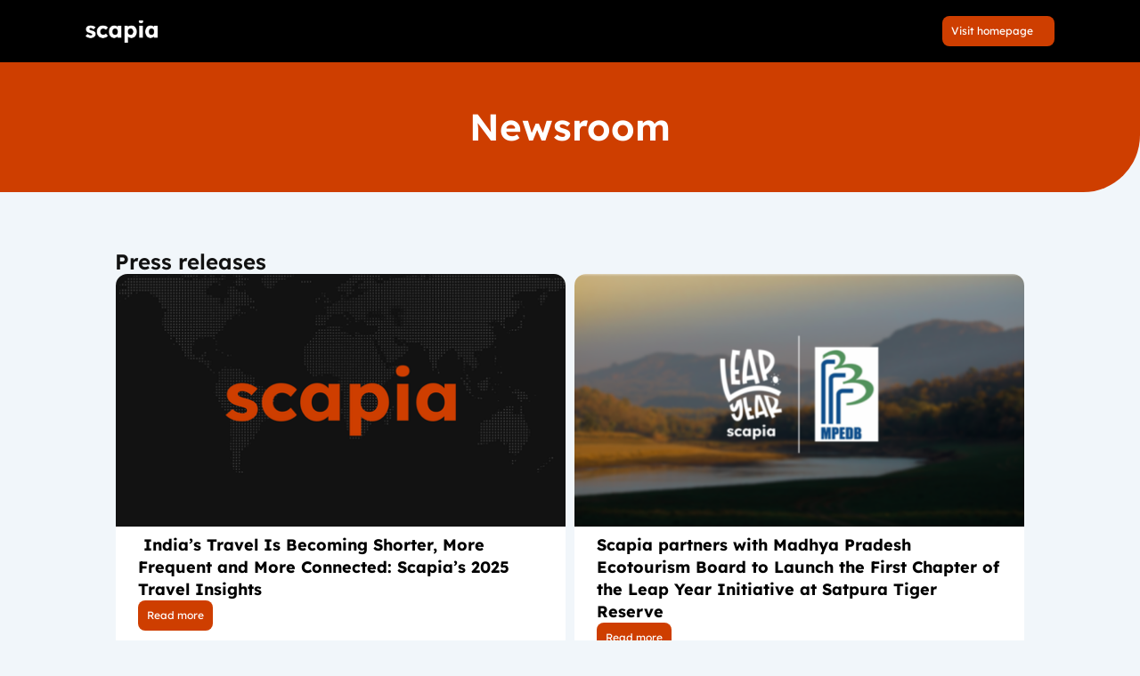

--- FILE ---
content_type: text/html
request_url: https://www.scapia.cards/newsroom
body_size: 42283
content:
<!doctype html>
<!-- Made in Framer · framer.com ✨ -->
<!-- Published Jan 27, 2026, 10:41 AM UTC -->
<html>
<head>
	<meta charset="utf-8">
	
	
	<script>try{if(localStorage.get("__framer_force_showing_editorbar_since")){const n=document.createElement("link");n.rel = "modulepreload";n.href="https://framer.com/edit/init.mjs";document.head.appendChild(n)}}catch(e){}</script>
	<!-- Start of headStart -->
    <!-- Snippet: legacy-headStart -->
<meta name="viewport" content="width=device-width">
<!-- SnippetEnd: legacy-headStart -->

    <!-- End of headStart -->
	<meta name="viewport" content="width=device-width">
	<meta name="generator" content="Framer 4eeba22">
	<title>Newsroom - Scapia</title>
    <meta name="description" content="Issued in partnership with Federal bank, the most rewarding credit card for the traveller in you. Get 10% rewards, zero forex, unlimited domestic lounge access and more at zero fees.">
    <meta name="framer-search-index" content="https://framerusercontent.com/sites/3A7Hi0URakF8AiCzZDRV1K/searchIndex-8kf5igRYK64q.json">
    <meta name="framer-search-index-fallback" content="https://framerusercontent.com/sites/3A7Hi0URakF8AiCzZDRV1K/searchIndex-0t0oCT9ZQ348.json">
    <meta name="framer-html-plugin" content="disable">
    <link href="https://framerusercontent.com/images/Fgl2dIeXmL4voSFrqSx01CNMLE.png" rel="icon" media="(prefers-color-scheme: light)">
    <link href="https://framerusercontent.com/images/Fgl2dIeXmL4voSFrqSx01CNMLE.png" rel="icon" media="(prefers-color-scheme: dark)">
    <!-- Open Graph / Facebook -->
    <meta property="og:type" content="website">
    <meta property="og:title" content="Newsroom - Scapia">
    <meta property="og:description" content="Issued in partnership with Federal bank, the most rewarding credit card for the traveller in you. Get 10% rewards, zero forex, unlimited domestic lounge access and more at zero fees.">
    <meta property="og:image" content="https://framerusercontent.com/images/aIHY1DPuptsvDGXlnJ0eGnFqM.png">
    <!-- Twitter -->
    <meta name="twitter:card" content="summary_large_image">
    <meta name="twitter:title" content="Newsroom - Scapia">
    <meta name="twitter:description" content="Issued in partnership with Federal bank, the most rewarding credit card for the traveller in you. Get 10% rewards, zero forex, unlimited domestic lounge access and more at zero fees.">
    <meta name="twitter:image" content="https://framerusercontent.com/images/aIHY1DPuptsvDGXlnJ0eGnFqM.png">
    
	<!-- Global site tag (gtag.js) - Google Analytics -->
	<script async src="https://www.googletagmanager.com/gtag/js?id=G-L9M8C1SSCM"></script>
	<script>
	  window.dataLayer = window.dataLayer || [];
	  function gtag(){window.dataLayer.push(arguments);}
	  gtag('js', new Date());
	  gtag('config', 'G-L9M8C1SSCM');
	</script>
	
	<style data-framer-font-css>/* vietnamese */
@font-face {
  font-family: 'Lexend';
  font-style: normal;
  font-weight: 400;
  font-display: swap;
  src: url(https://fonts.gstatic.com/s/lexend/v26/wlpwgwvFAVdoq2_v9KQU4Wc.woff2) format('woff2');
  unicode-range: U+0102-0103, U+0110-0111, U+0128-0129, U+0168-0169, U+01A0-01A1, U+01AF-01B0, U+0300-0301, U+0303-0304, U+0308-0309, U+0323, U+0329, U+1EA0-1EF9, U+20AB;
}
/* latin-ext */
@font-face {
  font-family: 'Lexend';
  font-style: normal;
  font-weight: 400;
  font-display: swap;
  src: url(https://fonts.gstatic.com/s/lexend/v26/wlpwgwvFAVdoq2_v9aQU4Wc.woff2) format('woff2');
  unicode-range: U+0100-02BA, U+02BD-02C5, U+02C7-02CC, U+02CE-02D7, U+02DD-02FF, U+0304, U+0308, U+0329, U+1D00-1DBF, U+1E00-1E9F, U+1EF2-1EFF, U+2020, U+20A0-20AB, U+20AD-20C0, U+2113, U+2C60-2C7F, U+A720-A7FF;
}
/* latin */
@font-face {
  font-family: 'Lexend';
  font-style: normal;
  font-weight: 400;
  font-display: swap;
  src: url(https://fonts.gstatic.com/s/lexend/v26/wlpwgwvFAVdoq2_v-6QU.woff2) format('woff2');
  unicode-range: U+0000-00FF, U+0131, U+0152-0153, U+02BB-02BC, U+02C6, U+02DA, U+02DC, U+0304, U+0308, U+0329, U+2000-206F, U+20AC, U+2122, U+2191, U+2193, U+2212, U+2215, U+FEFF, U+FFFD;
}
/* vietnamese */
@font-face {
  font-family: 'Lexend';
  font-style: normal;
  font-weight: 700;
  font-display: swap;
  src: url(https://fonts.gstatic.com/s/lexend/v26/wlpwgwvFAVdoq2_v9KQU4Wc.woff2) format('woff2');
  unicode-range: U+0102-0103, U+0110-0111, U+0128-0129, U+0168-0169, U+01A0-01A1, U+01AF-01B0, U+0300-0301, U+0303-0304, U+0308-0309, U+0323, U+0329, U+1EA0-1EF9, U+20AB;
}
/* latin-ext */
@font-face {
  font-family: 'Lexend';
  font-style: normal;
  font-weight: 700;
  font-display: swap;
  src: url(https://fonts.gstatic.com/s/lexend/v26/wlpwgwvFAVdoq2_v9aQU4Wc.woff2) format('woff2');
  unicode-range: U+0100-02BA, U+02BD-02C5, U+02C7-02CC, U+02CE-02D7, U+02DD-02FF, U+0304, U+0308, U+0329, U+1D00-1DBF, U+1E00-1E9F, U+1EF2-1EFF, U+2020, U+20A0-20AB, U+20AD-20C0, U+2113, U+2C60-2C7F, U+A720-A7FF;
}
/* latin */
@font-face {
  font-family: 'Lexend';
  font-style: normal;
  font-weight: 700;
  font-display: swap;
  src: url(https://fonts.gstatic.com/s/lexend/v26/wlpwgwvFAVdoq2_v-6QU.woff2) format('woff2');
  unicode-range: U+0000-00FF, U+0131, U+0152-0153, U+02BB-02BC, U+02C6, U+02DA, U+02DC, U+0304, U+0308, U+0329, U+2000-206F, U+20AC, U+2122, U+2191, U+2193, U+2212, U+2215, U+FEFF, U+FFFD;
}
/* vietnamese */
@font-face {
  font-family: 'Lexend Deca';
  font-style: normal;
  font-weight: 300;
  font-display: swap;
  src: url(https://fonts.gstatic.com/s/lexenddeca/v25/K2F1fZFYk-dHSE0UPPuwQ5qoJy_KZA.woff2) format('woff2');
  unicode-range: U+0102-0103, U+0110-0111, U+0128-0129, U+0168-0169, U+01A0-01A1, U+01AF-01B0, U+0300-0301, U+0303-0304, U+0308-0309, U+0323, U+0329, U+1EA0-1EF9, U+20AB;
}
/* latin-ext */
@font-face {
  font-family: 'Lexend Deca';
  font-style: normal;
  font-weight: 300;
  font-display: swap;
  src: url(https://fonts.gstatic.com/s/lexenddeca/v25/K2F1fZFYk-dHSE0UPPuwQ5qpJy_KZA.woff2) format('woff2');
  unicode-range: U+0100-02BA, U+02BD-02C5, U+02C7-02CC, U+02CE-02D7, U+02DD-02FF, U+0304, U+0308, U+0329, U+1D00-1DBF, U+1E00-1E9F, U+1EF2-1EFF, U+2020, U+20A0-20AB, U+20AD-20C0, U+2113, U+2C60-2C7F, U+A720-A7FF;
}
/* latin */
@font-face {
  font-family: 'Lexend Deca';
  font-style: normal;
  font-weight: 300;
  font-display: swap;
  src: url(https://fonts.gstatic.com/s/lexenddeca/v25/K2F1fZFYk-dHSE0UPPuwQ5qnJy8.woff2) format('woff2');
  unicode-range: U+0000-00FF, U+0131, U+0152-0153, U+02BB-02BC, U+02C6, U+02DA, U+02DC, U+0304, U+0308, U+0329, U+2000-206F, U+20AC, U+2122, U+2191, U+2193, U+2212, U+2215, U+FEFF, U+FFFD;
}
/* vietnamese */
@font-face {
  font-family: 'Lexend Deca';
  font-style: normal;
  font-weight: 600;
  font-display: swap;
  src: url(https://fonts.gstatic.com/s/lexenddeca/v25/K2F1fZFYk-dHSE0UPPuwQ5qoJy_KZA.woff2) format('woff2');
  unicode-range: U+0102-0103, U+0110-0111, U+0128-0129, U+0168-0169, U+01A0-01A1, U+01AF-01B0, U+0300-0301, U+0303-0304, U+0308-0309, U+0323, U+0329, U+1EA0-1EF9, U+20AB;
}
/* latin-ext */
@font-face {
  font-family: 'Lexend Deca';
  font-style: normal;
  font-weight: 600;
  font-display: swap;
  src: url(https://fonts.gstatic.com/s/lexenddeca/v25/K2F1fZFYk-dHSE0UPPuwQ5qpJy_KZA.woff2) format('woff2');
  unicode-range: U+0100-02BA, U+02BD-02C5, U+02C7-02CC, U+02CE-02D7, U+02DD-02FF, U+0304, U+0308, U+0329, U+1D00-1DBF, U+1E00-1E9F, U+1EF2-1EFF, U+2020, U+20A0-20AB, U+20AD-20C0, U+2113, U+2C60-2C7F, U+A720-A7FF;
}
/* latin */
@font-face {
  font-family: 'Lexend Deca';
  font-style: normal;
  font-weight: 600;
  font-display: swap;
  src: url(https://fonts.gstatic.com/s/lexenddeca/v25/K2F1fZFYk-dHSE0UPPuwQ5qnJy8.woff2) format('woff2');
  unicode-range: U+0000-00FF, U+0131, U+0152-0153, U+02BB-02BC, U+02C6, U+02DA, U+02DC, U+0304, U+0308, U+0329, U+2000-206F, U+20AC, U+2122, U+2191, U+2193, U+2212, U+2215, U+FEFF, U+FFFD;
}
/* vietnamese */
@font-face {
  font-family: 'Lexend Deca';
  font-style: normal;
  font-weight: 800;
  font-display: swap;
  src: url(https://fonts.gstatic.com/s/lexenddeca/v25/K2F1fZFYk-dHSE0UPPuwQ5qoJy_KZA.woff2) format('woff2');
  unicode-range: U+0102-0103, U+0110-0111, U+0128-0129, U+0168-0169, U+01A0-01A1, U+01AF-01B0, U+0300-0301, U+0303-0304, U+0308-0309, U+0323, U+0329, U+1EA0-1EF9, U+20AB;
}
/* latin-ext */
@font-face {
  font-family: 'Lexend Deca';
  font-style: normal;
  font-weight: 800;
  font-display: swap;
  src: url(https://fonts.gstatic.com/s/lexenddeca/v25/K2F1fZFYk-dHSE0UPPuwQ5qpJy_KZA.woff2) format('woff2');
  unicode-range: U+0100-02BA, U+02BD-02C5, U+02C7-02CC, U+02CE-02D7, U+02DD-02FF, U+0304, U+0308, U+0329, U+1D00-1DBF, U+1E00-1E9F, U+1EF2-1EFF, U+2020, U+20A0-20AB, U+20AD-20C0, U+2113, U+2C60-2C7F, U+A720-A7FF;
}
/* latin */
@font-face {
  font-family: 'Lexend Deca';
  font-style: normal;
  font-weight: 800;
  font-display: swap;
  src: url(https://fonts.gstatic.com/s/lexenddeca/v25/K2F1fZFYk-dHSE0UPPuwQ5qnJy8.woff2) format('woff2');
  unicode-range: U+0000-00FF, U+0131, U+0152-0153, U+02BB-02BC, U+02C6, U+02DA, U+02DC, U+0304, U+0308, U+0329, U+2000-206F, U+20AC, U+2122, U+2191, U+2193, U+2212, U+2215, U+FEFF, U+FFFD;
}
/* arabic */
@font-face {
  font-family: 'Mirza';
  font-style: normal;
  font-weight: 600;
  font-display: swap;
  src: url(https://fonts.gstatic.com/s/mirza/v19/co3FmWlikiN5EtIFBtO6k6bxog.woff2) format('woff2');
  unicode-range: U+0600-06FF, U+0750-077F, U+0870-088E, U+0890-0891, U+0897-08E1, U+08E3-08FF, U+200C-200E, U+2010-2011, U+204F, U+2E41, U+FB50-FDFF, U+FE70-FE74, U+FE76-FEFC, U+102E0-102FB, U+10E60-10E7E, U+10EC2-10EC4, U+10EFC-10EFF, U+1EE00-1EE03, U+1EE05-1EE1F, U+1EE21-1EE22, U+1EE24, U+1EE27, U+1EE29-1EE32, U+1EE34-1EE37, U+1EE39, U+1EE3B, U+1EE42, U+1EE47, U+1EE49, U+1EE4B, U+1EE4D-1EE4F, U+1EE51-1EE52, U+1EE54, U+1EE57, U+1EE59, U+1EE5B, U+1EE5D, U+1EE5F, U+1EE61-1EE62, U+1EE64, U+1EE67-1EE6A, U+1EE6C-1EE72, U+1EE74-1EE77, U+1EE79-1EE7C, U+1EE7E, U+1EE80-1EE89, U+1EE8B-1EE9B, U+1EEA1-1EEA3, U+1EEA5-1EEA9, U+1EEAB-1EEBB, U+1EEF0-1EEF1;
}
/* latin-ext */
@font-face {
  font-family: 'Mirza';
  font-style: normal;
  font-weight: 600;
  font-display: swap;
  src: url(https://fonts.gstatic.com/s/mirza/v19/co3FmWlikiN5EtIFBtOxk6bxog.woff2) format('woff2');
  unicode-range: U+0100-02BA, U+02BD-02C5, U+02C7-02CC, U+02CE-02D7, U+02DD-02FF, U+0304, U+0308, U+0329, U+1D00-1DBF, U+1E00-1E9F, U+1EF2-1EFF, U+2020, U+20A0-20AB, U+20AD-20C0, U+2113, U+2C60-2C7F, U+A720-A7FF;
}
/* latin */
@font-face {
  font-family: 'Mirza';
  font-style: normal;
  font-weight: 600;
  font-display: swap;
  src: url(https://fonts.gstatic.com/s/mirza/v19/co3FmWlikiN5EtIFBtO_k6Y.woff2) format('woff2');
  unicode-range: U+0000-00FF, U+0131, U+0152-0153, U+02BB-02BC, U+02C6, U+02DA, U+02DC, U+0304, U+0308, U+0329, U+2000-206F, U+20AC, U+2122, U+2191, U+2193, U+2212, U+2215, U+FEFF, U+FFFD;
}
/* arabic */
@font-face {
  font-family: 'Mirza';
  font-style: normal;
  font-weight: 700;
  font-display: swap;
  src: url(https://fonts.gstatic.com/s/mirza/v19/co3FmWlikiN5EtJhB9O6k6bxog.woff2) format('woff2');
  unicode-range: U+0600-06FF, U+0750-077F, U+0870-088E, U+0890-0891, U+0897-08E1, U+08E3-08FF, U+200C-200E, U+2010-2011, U+204F, U+2E41, U+FB50-FDFF, U+FE70-FE74, U+FE76-FEFC, U+102E0-102FB, U+10E60-10E7E, U+10EC2-10EC4, U+10EFC-10EFF, U+1EE00-1EE03, U+1EE05-1EE1F, U+1EE21-1EE22, U+1EE24, U+1EE27, U+1EE29-1EE32, U+1EE34-1EE37, U+1EE39, U+1EE3B, U+1EE42, U+1EE47, U+1EE49, U+1EE4B, U+1EE4D-1EE4F, U+1EE51-1EE52, U+1EE54, U+1EE57, U+1EE59, U+1EE5B, U+1EE5D, U+1EE5F, U+1EE61-1EE62, U+1EE64, U+1EE67-1EE6A, U+1EE6C-1EE72, U+1EE74-1EE77, U+1EE79-1EE7C, U+1EE7E, U+1EE80-1EE89, U+1EE8B-1EE9B, U+1EEA1-1EEA3, U+1EEA5-1EEA9, U+1EEAB-1EEBB, U+1EEF0-1EEF1;
}
/* latin-ext */
@font-face {
  font-family: 'Mirza';
  font-style: normal;
  font-weight: 700;
  font-display: swap;
  src: url(https://fonts.gstatic.com/s/mirza/v19/co3FmWlikiN5EtJhB9Oxk6bxog.woff2) format('woff2');
  unicode-range: U+0100-02BA, U+02BD-02C5, U+02C7-02CC, U+02CE-02D7, U+02DD-02FF, U+0304, U+0308, U+0329, U+1D00-1DBF, U+1E00-1E9F, U+1EF2-1EFF, U+2020, U+20A0-20AB, U+20AD-20C0, U+2113, U+2C60-2C7F, U+A720-A7FF;
}
/* latin */
@font-face {
  font-family: 'Mirza';
  font-style: normal;
  font-weight: 700;
  font-display: swap;
  src: url(https://fonts.gstatic.com/s/mirza/v19/co3FmWlikiN5EtJhB9O_k6Y.woff2) format('woff2');
  unicode-range: U+0000-00FF, U+0131, U+0152-0153, U+02BB-02BC, U+02C6, U+02DA, U+02DC, U+0304, U+0308, U+0329, U+2000-206F, U+20AC, U+2122, U+2191, U+2193, U+2212, U+2215, U+FEFF, U+FFFD;
}
/* vietnamese */
@font-face {
  font-family: 'Lexend Deca Variable';
  font-style: normal;
  font-weight: 100 900;
  font-display: swap;
  src: url(https://fonts.gstatic.com/s/lexenddeca/v25/K2F1fZFYk-dHSE0UPPuwQ5qoJy_KZA.woff2) format('woff2');
  unicode-range: U+0102-0103, U+0110-0111, U+0128-0129, U+0168-0169, U+01A0-01A1, U+01AF-01B0, U+0300-0301, U+0303-0304, U+0308-0309, U+0323, U+0329, U+1EA0-1EF9, U+20AB;
}
/* latin-ext */
@font-face {
  font-family: 'Lexend Deca Variable';
  font-style: normal;
  font-weight: 100 900;
  font-display: swap;
  src: url(https://fonts.gstatic.com/s/lexenddeca/v25/K2F1fZFYk-dHSE0UPPuwQ5qpJy_KZA.woff2) format('woff2');
  unicode-range: U+0100-02BA, U+02BD-02C5, U+02C7-02CC, U+02CE-02D7, U+02DD-02FF, U+0304, U+0308, U+0329, U+1D00-1DBF, U+1E00-1E9F, U+1EF2-1EFF, U+2020, U+20A0-20AB, U+20AD-20C0, U+2113, U+2C60-2C7F, U+A720-A7FF;
}
/* latin */
@font-face {
  font-family: 'Lexend Deca Variable';
  font-style: normal;
  font-weight: 100 900;
  font-display: swap;
  src: url(https://fonts.gstatic.com/s/lexenddeca/v25/K2F1fZFYk-dHSE0UPPuwQ5qnJy8.woff2) format('woff2');
  unicode-range: U+0000-00FF, U+0131, U+0152-0153, U+02BB-02BC, U+02C6, U+02DA, U+02DC, U+0304, U+0308, U+0329, U+2000-206F, U+20AC, U+2122, U+2191, U+2193, U+2212, U+2215, U+FEFF, U+FFFD;
}
/* cyrillic-ext */
@font-face {
  font-family: 'Fragment Mono';
  font-style: normal;
  font-weight: 400;
  src: url(https://fonts.gstatic.com/s/fragmentmono/v6/4iCr6K5wfMRRjxp0DA6-2CLnB45HhrUI.woff2) format('woff2');
  unicode-range: U+0460-052F, U+1C80-1C8A, U+20B4, U+2DE0-2DFF, U+A640-A69F, U+FE2E-FE2F;
}
/* latin-ext */
@font-face {
  font-family: 'Fragment Mono';
  font-style: normal;
  font-weight: 400;
  src: url(https://fonts.gstatic.com/s/fragmentmono/v6/4iCr6K5wfMRRjxp0DA6-2CLnB41HhrUI.woff2) format('woff2');
  unicode-range: U+0100-02BA, U+02BD-02C5, U+02C7-02CC, U+02CE-02D7, U+02DD-02FF, U+0304, U+0308, U+0329, U+1D00-1DBF, U+1E00-1E9F, U+1EF2-1EFF, U+2020, U+20A0-20AB, U+20AD-20C0, U+2113, U+2C60-2C7F, U+A720-A7FF;
}
/* latin */
@font-face {
  font-family: 'Fragment Mono';
  font-style: normal;
  font-weight: 400;
  src: url(https://fonts.gstatic.com/s/fragmentmono/v6/4iCr6K5wfMRRjxp0DA6-2CLnB4NHhg.woff2) format('woff2');
  unicode-range: U+0000-00FF, U+0131, U+0152-0153, U+02BB-02BC, U+02C6, U+02DA, U+02DC, U+0304, U+0308, U+0329, U+2000-206F, U+20AC, U+2122, U+2191, U+2193, U+2212, U+2215, U+FEFF, U+FFFD;
}
/* vietnamese */
@font-face {
  font-family: 'Lexend Deca';
  font-style: normal;
  font-weight: 200;
  src: url(https://fonts.gstatic.com/s/lexenddeca/v25/K2F1fZFYk-dHSE0UPPuwQ5qoJy_KZA.woff2) format('woff2');
  unicode-range: U+0102-0103, U+0110-0111, U+0128-0129, U+0168-0169, U+01A0-01A1, U+01AF-01B0, U+0300-0301, U+0303-0304, U+0308-0309, U+0323, U+0329, U+1EA0-1EF9, U+20AB;
}
/* latin-ext */
@font-face {
  font-family: 'Lexend Deca';
  font-style: normal;
  font-weight: 200;
  src: url(https://fonts.gstatic.com/s/lexenddeca/v25/K2F1fZFYk-dHSE0UPPuwQ5qpJy_KZA.woff2) format('woff2');
  unicode-range: U+0100-02BA, U+02BD-02C5, U+02C7-02CC, U+02CE-02D7, U+02DD-02FF, U+0304, U+0308, U+0329, U+1D00-1DBF, U+1E00-1E9F, U+1EF2-1EFF, U+2020, U+20A0-20AB, U+20AD-20C0, U+2113, U+2C60-2C7F, U+A720-A7FF;
}
/* latin */
@font-face {
  font-family: 'Lexend Deca';
  font-style: normal;
  font-weight: 200;
  src: url(https://fonts.gstatic.com/s/lexenddeca/v25/K2F1fZFYk-dHSE0UPPuwQ5qnJy8.woff2) format('woff2');
  unicode-range: U+0000-00FF, U+0131, U+0152-0153, U+02BB-02BC, U+02C6, U+02DA, U+02DC, U+0304, U+0308, U+0329, U+2000-206F, U+20AC, U+2122, U+2191, U+2193, U+2212, U+2215, U+FEFF, U+FFFD;
}
/* vietnamese */
@font-face {
  font-family: 'Lexend Deca';
  font-style: normal;
  font-weight: 900;
  src: url(https://fonts.gstatic.com/s/lexenddeca/v25/K2F1fZFYk-dHSE0UPPuwQ5qoJy_KZA.woff2) format('woff2');
  unicode-range: U+0102-0103, U+0110-0111, U+0128-0129, U+0168-0169, U+01A0-01A1, U+01AF-01B0, U+0300-0301, U+0303-0304, U+0308-0309, U+0323, U+0329, U+1EA0-1EF9, U+20AB;
}
/* latin-ext */
@font-face {
  font-family: 'Lexend Deca';
  font-style: normal;
  font-weight: 900;
  src: url(https://fonts.gstatic.com/s/lexenddeca/v25/K2F1fZFYk-dHSE0UPPuwQ5qpJy_KZA.woff2) format('woff2');
  unicode-range: U+0100-02BA, U+02BD-02C5, U+02C7-02CC, U+02CE-02D7, U+02DD-02FF, U+0304, U+0308, U+0329, U+1D00-1DBF, U+1E00-1E9F, U+1EF2-1EFF, U+2020, U+20A0-20AB, U+20AD-20C0, U+2113, U+2C60-2C7F, U+A720-A7FF;
}
/* latin */
@font-face {
  font-family: 'Lexend Deca';
  font-style: normal;
  font-weight: 900;
  src: url(https://fonts.gstatic.com/s/lexenddeca/v25/K2F1fZFYk-dHSE0UPPuwQ5qnJy8.woff2) format('woff2');
  unicode-range: U+0000-00FF, U+0131, U+0152-0153, U+02BB-02BC, U+02C6, U+02DA, U+02DC, U+0304, U+0308, U+0329, U+2000-206F, U+20AC, U+2122, U+2191, U+2193, U+2212, U+2215, U+FEFF, U+FFFD;
}

@font-face { font-family: "Lexend Deca"; src: url("https://fonts.gstatic.com/s/lexenddeca/v25/K2FifZFYk-dHSE0UPPuwQ7CrD94i-NCKm-U4ws1AqRPCqLNflg.woff2"); font-display: swap; font-style: normal; font-weight: 500 }
@font-face { font-family: "Lexend Deca"; src: url("https://fonts.gstatic.com/s/lexenddeca/v25/K2FifZFYk-dHSE0UPPuwQ7CrD94i-NCKm-U48M1AqRPCqLNflg.woff2"); font-display: swap; font-style: normal; font-weight: 400 }
@font-face { font-family: "Lexend Deca"; src: url("https://fonts.gstatic.com/s/lexenddeca/v25/K2FifZFYk-dHSE0UPPuwQ7CrD94i-NCKm-U4F8pAqRPCqLNflg.woff2"); font-display: swap; font-style: normal; font-weight: 700 }
@font-face { font-family: "Test Domaine Display Bold"; src: url("https://framerusercontent.com/assets/c6KJShIP8W4qJE72oVc4LW8O1M.woff2"); font-display: swap }
@font-face { font-family: "Test Domaine Display Bold Italic"; src: url("https://framerusercontent.com/assets/XUjXeOYm5MDjSZJB8p1z1TqEcY.woff2"); font-display: swap }
@font-face { font-family: "Gilroy Black"; src: url("https://framerusercontent.com/assets/kW6ipniegCVKNqPY9x8aMUJt1I.woff2"); font-display: swap }
@font-face { font-family: "BHF Beats Bold"; src: url("https://framerusercontent.com/assets/RDy1g1qEqjXDDfKg8KeWIKtIwk.woff2"); font-display: swap }
@font-face { font-family: "Pleasure Inktrap Trial Medium"; src: url("https://framerusercontent.com/assets/CrDsYvNjQe8lCkrcKgMgAzact8.woff2"); font-display: swap }
@font-face { font-family: "Pleasure Inktrap Trial Bold"; src: url("https://framerusercontent.com/assets/9UYNkj6cULJzNHiFQGrL10SJM.woff2"); font-display: swap }
@font-face { font-family: "Pleasure Standard Trial Medium"; src: url("https://framerusercontent.com/assets/7cz96hvzGFwOjLYXCYUXJxtpiO0.woff2"); font-display: swap }
@font-face { font-family: "UT Unisportion Demo Regular"; src: url("https://framerusercontent.com/assets/UIKx7xlxFGAWJWrcSEUYhziHpc.woff2"); font-display: swap; font-style: normal; font-weight: 400 }
@font-face { font-family: "Domaine Display Semibold Italic"; src: url("https://framerusercontent.com/assets/4jmAjSWhiDteKZm7CdksYFXwE.woff2"); font-display: swap; font-style: italic; font-weight: 600 }
@font-face { font-family: "Test Domaine Display Bold Italic"; src: url("https://framerusercontent.com/assets/XUjXeOYm5MDjSZJB8p1z1TqEcY.woff2"); font-display: swap; font-style: italic; font-weight: 700 }
@font-face { font-family: "Home Video Regular"; src: url("https://framerusercontent.com/assets/9wEj1YiFqKLkJDLW8iGIQTv6Q14.woff2"); font-display: swap }
@font-face { font-family: "Home Video Bold"; src: url("https://framerusercontent.com/assets/M6Lj7dcMxyqbQnQPU0VRGu6o.woff2"); font-display: swap }
@font-face { font-family: "Beauty Cherry Regular"; src: url("https://framerusercontent.com/assets/5t66DH51h6K8d40qExt7xbvRw.woff2"); font-display: swap }
@font-face { font-family: "Gorgea Regular"; src: url("https://framerusercontent.com/assets/BZdZeUlSaniG5WB9WVpVUTCFw5g.woff2"); font-display: swap }
@font-face { font-family: "Domaine Display Semibold Italic"; src: url("https://framerusercontent.com/assets/4jmAjSWhiDteKZm7CdksYFXwE.woff2"); font-display: swap }
@font-face { font-family: "Inter"; src: url("https://framerusercontent.com/assets/5vvr9Vy74if2I6bQbJvbw7SY1pQ.woff2"); font-display: swap; font-style: normal; font-weight: 400; unicode-range: U+0460-052F, U+1C80-1C88, U+20B4, U+2DE0-2DFF, U+A640-A69F, U+FE2E-FE2F }
@font-face { font-family: "Inter"; src: url("https://framerusercontent.com/assets/EOr0mi4hNtlgWNn9if640EZzXCo.woff2"); font-display: swap; font-style: normal; font-weight: 400; unicode-range: U+0301, U+0400-045F, U+0490-0491, U+04B0-04B1, U+2116 }
@font-face { font-family: "Inter"; src: url("https://framerusercontent.com/assets/Y9k9QrlZAqio88Klkmbd8VoMQc.woff2"); font-display: swap; font-style: normal; font-weight: 400; unicode-range: U+1F00-1FFF }
@font-face { font-family: "Inter"; src: url("https://framerusercontent.com/assets/OYrD2tBIBPvoJXiIHnLoOXnY9M.woff2"); font-display: swap; font-style: normal; font-weight: 400; unicode-range: U+0370-03FF }
@font-face { font-family: "Inter"; src: url("https://framerusercontent.com/assets/JeYwfuaPfZHQhEG8U5gtPDZ7WQ.woff2"); font-display: swap; font-style: normal; font-weight: 400; unicode-range: U+0100-024F, U+0259, U+1E00-1EFF, U+2020, U+20A0-20AB, U+20AD-20CF, U+2113, U+2C60-2C7F, U+A720-A7FF }
@font-face { font-family: "Inter"; src: url("https://framerusercontent.com/assets/GrgcKwrN6d3Uz8EwcLHZxwEfC4.woff2"); font-display: swap; font-style: normal; font-weight: 400; unicode-range: U+0000-00FF, U+0131, U+0152-0153, U+02BB-02BC, U+02C6, U+02DA, U+02DC, U+2000-206F, U+2070, U+2074-207E, U+2080-208E, U+20AC, U+2122, U+2191, U+2193, U+2212, U+2215, U+FEFF, U+FFFD }
@font-face { font-family: "Inter"; src: url("https://framerusercontent.com/assets/b6Y37FthZeALduNqHicBT6FutY.woff2"); font-display: swap; font-style: normal; font-weight: 400; unicode-range: U+0102-0103, U+0110-0111, U+0128-0129, U+0168-0169, U+01A0-01A1, U+01AF-01B0, U+1EA0-1EF9, U+20AB }
@font-face { font-family: "Inter"; src: url("https://framerusercontent.com/assets/NXxvFRoY5LDh3yCm7MEP2jqYk.woff2"); font-style: normal; font-weight: 100; unicode-range: U+0460-052F, U+1C80-1C88, U+20B4, U+2DE0-2DFF, U+A640-A69F, U+FE2E-FE2F }
@font-face { font-family: "Inter"; src: url("https://framerusercontent.com/assets/5CcgcVyoWSqO1THBiISd6oCog.woff2"); font-style: normal; font-weight: 100; unicode-range: U+0301, U+0400-045F, U+0490-0491, U+04B0-04B1, U+2116 }
@font-face { font-family: "Inter"; src: url("https://framerusercontent.com/assets/MF544SVCvk3yNpLIz3pwDXFZPKM.woff2"); font-style: normal; font-weight: 100; unicode-range: U+1F00-1FFF }
@font-face { font-family: "Inter"; src: url("https://framerusercontent.com/assets/TNtxudDBkAm2RXdtU3rvTBwoM.woff2"); font-style: normal; font-weight: 100; unicode-range: U+0370-03FF }
@font-face { font-family: "Inter"; src: url("https://framerusercontent.com/assets/fIabp4VN5z7iJ3lNOz9qfNeQHc.woff2"); font-style: normal; font-weight: 100; unicode-range: U+0100-024F, U+0259, U+1E00-1EFF, U+2020, U+20A0-20AB, U+20AD-20CF, U+2113, U+2C60-2C7F, U+A720-A7FF }
@font-face { font-family: "Inter"; src: url("https://framerusercontent.com/assets/8kSLqTnVCEtjx0nu8PxTD4Nh5UU.woff2"); font-style: normal; font-weight: 100; unicode-range: U+0000-00FF, U+0131, U+0152-0153, U+02BB-02BC, U+02C6, U+02DA, U+02DC, U+2000-206F, U+2070, U+2074-207E, U+2080-208E, U+20AC, U+2122, U+2191, U+2193, U+2212, U+2215, U+FEFF, U+FFFD }
@font-face { font-family: "Inter"; src: url("https://framerusercontent.com/assets/9iRSYClnXA0RMygyIn6yjjWXJw.woff2"); font-style: normal; font-weight: 100; unicode-range: U+0102-0103, U+0110-0111, U+0128-0129, U+0168-0169, U+01A0-01A1, U+01AF-01B0, U+1EA0-1EF9, U+20AB }
@font-face { font-family: "Inter"; src: url("https://framerusercontent.com/assets/MVhJhYeDWxeyqT939zMNyw9p8.woff2"); font-style: normal; font-weight: 200; unicode-range: U+0460-052F, U+1C80-1C88, U+20B4, U+2DE0-2DFF, U+A640-A69F, U+FE2E-FE2F }
@font-face { font-family: "Inter"; src: url("https://framerusercontent.com/assets/WXQXYfAQJIi2pCJACAfWWXfIDqI.woff2"); font-style: normal; font-weight: 200; unicode-range: U+0301, U+0400-045F, U+0490-0491, U+04B0-04B1, U+2116 }
@font-face { font-family: "Inter"; src: url("https://framerusercontent.com/assets/RJeJJARdrtNUtic58kOz7hIgBuE.woff2"); font-style: normal; font-weight: 200; unicode-range: U+1F00-1FFF }
@font-face { font-family: "Inter"; src: url("https://framerusercontent.com/assets/4hBRAuM02i3fsxYDzyNvt5Az2so.woff2"); font-style: normal; font-weight: 200; unicode-range: U+0370-03FF }
@font-face { font-family: "Inter"; src: url("https://framerusercontent.com/assets/fz1JbBffNGgK7BNUI1mmbFBlgA8.woff2"); font-style: normal; font-weight: 200; unicode-range: U+0100-024F, U+0259, U+1E00-1EFF, U+2020, U+20A0-20AB, U+20AD-20CF, U+2113, U+2C60-2C7F, U+A720-A7FF }
@font-face { font-family: "Inter"; src: url("https://framerusercontent.com/assets/Z4sGWU2OKBoXPWulb5P25vULA.woff2"); font-style: normal; font-weight: 200; unicode-range: U+0000-00FF, U+0131, U+0152-0153, U+02BB-02BC, U+02C6, U+02DA, U+02DC, U+2000-206F, U+2070, U+2074-207E, U+2080-208E, U+20AC, U+2122, U+2191, U+2193, U+2212, U+2215, U+FEFF, U+FFFD }
@font-face { font-family: "Inter"; src: url("https://framerusercontent.com/assets/eIZyQwIlHYR0mnMSneEDMtqBPgw.woff2"); font-style: normal; font-weight: 200; unicode-range: U+0102-0103, U+0110-0111, U+0128-0129, U+0168-0169, U+01A0-01A1, U+01AF-01B0, U+1EA0-1EF9, U+20AB }
@font-face { font-family: "Inter"; src: url("https://framerusercontent.com/assets/BkDpl4ghaqvMi1btKFyG2tdbec.woff2"); font-display: swap; font-style: normal; font-weight: 300; unicode-range: U+0460-052F, U+1C80-1C88, U+20B4, U+2DE0-2DFF, U+A640-A69F, U+FE2E-FE2F }
@font-face { font-family: "Inter"; src: url("https://framerusercontent.com/assets/zAMK70AQRFSShJgUiaR5IiIhgzk.woff2"); font-display: swap; font-style: normal; font-weight: 300; unicode-range: U+0301, U+0400-045F, U+0490-0491, U+04B0-04B1, U+2116 }
@font-face { font-family: "Inter"; src: url("https://framerusercontent.com/assets/IETjvc5qzUaRoaruDpPSwCUM8.woff2"); font-display: swap; font-style: normal; font-weight: 300; unicode-range: U+1F00-1FFF }
@font-face { font-family: "Inter"; src: url("https://framerusercontent.com/assets/oLCoaT3ioA0fHdJnWR9W6k7NY.woff2"); font-display: swap; font-style: normal; font-weight: 300; unicode-range: U+0370-03FF }
@font-face { font-family: "Inter"; src: url("https://framerusercontent.com/assets/Sj0PCHQSBjFmEp6NBWg6FNaKc.woff2"); font-display: swap; font-style: normal; font-weight: 300; unicode-range: U+0100-024F, U+0259, U+1E00-1EFF, U+2020, U+20A0-20AB, U+20AD-20CF, U+2113, U+2C60-2C7F, U+A720-A7FF }
@font-face { font-family: "Inter"; src: url("https://framerusercontent.com/assets/aqiiD4LUKkKzXdjGL5UzHq8bo5w.woff2"); font-display: swap; font-style: normal; font-weight: 300; unicode-range: U+0000-00FF, U+0131, U+0152-0153, U+02BB-02BC, U+02C6, U+02DA, U+02DC, U+2000-206F, U+2070, U+2074-207E, U+2080-208E, U+20AC, U+2122, U+2191, U+2193, U+2212, U+2215, U+FEFF, U+FFFD }
@font-face { font-family: "Inter"; src: url("https://framerusercontent.com/assets/H4TfENUY1rh8R9UaSD6vngjJP3M.woff2"); font-display: swap; font-style: normal; font-weight: 300; unicode-range: U+0102-0103, U+0110-0111, U+0128-0129, U+0168-0169, U+01A0-01A1, U+01AF-01B0, U+1EA0-1EF9, U+20AB }
@font-face { font-family: "Inter"; src: url("https://framerusercontent.com/assets/5A3Ce6C9YYmCjpQx9M4inSaKU.woff2"); font-display: swap; font-style: normal; font-weight: 500; unicode-range: U+0460-052F, U+1C80-1C88, U+20B4, U+2DE0-2DFF, U+A640-A69F, U+FE2E-FE2F }
@font-face { font-family: "Inter"; src: url("https://framerusercontent.com/assets/Qx95Xyt0Ka3SGhinnbXIGpEIyP4.woff2"); font-display: swap; font-style: normal; font-weight: 500; unicode-range: U+0301, U+0400-045F, U+0490-0491, U+04B0-04B1, U+2116 }
@font-face { font-family: "Inter"; src: url("https://framerusercontent.com/assets/6mJuEAguuIuMog10gGvH5d3cl8.woff2"); font-display: swap; font-style: normal; font-weight: 500; unicode-range: U+1F00-1FFF }
@font-face { font-family: "Inter"; src: url("https://framerusercontent.com/assets/xYYWaj7wCU5zSQH0eXvSaS19wo.woff2"); font-display: swap; font-style: normal; font-weight: 500; unicode-range: U+0370-03FF }
@font-face { font-family: "Inter"; src: url("https://framerusercontent.com/assets/otTaNuNpVK4RbdlT7zDDdKvQBA.woff2"); font-display: swap; font-style: normal; font-weight: 500; unicode-range: U+0100-024F, U+0259, U+1E00-1EFF, U+2020, U+20A0-20AB, U+20AD-20CF, U+2113, U+2C60-2C7F, U+A720-A7FF }
@font-face { font-family: "Inter"; src: url("https://framerusercontent.com/assets/UjlFhCnUjxhNfep4oYBPqnEssyo.woff2"); font-display: swap; font-style: normal; font-weight: 500; unicode-range: U+0000-00FF, U+0131, U+0152-0153, U+02BB-02BC, U+02C6, U+02DA, U+02DC, U+2000-206F, U+2070, U+2074-207E, U+2080-208E, U+20AC, U+2122, U+2191, U+2193, U+2212, U+2215, U+FEFF, U+FFFD }
@font-face { font-family: "Inter"; src: url("https://framerusercontent.com/assets/DolVirEGb34pEXEp8t8FQBSK4.woff2"); font-display: swap; font-style: normal; font-weight: 500; unicode-range: U+0102-0103, U+0110-0111, U+0128-0129, U+0168-0169, U+01A0-01A1, U+01AF-01B0, U+1EA0-1EF9, U+20AB }
@font-face { font-family: "Inter"; src: url("https://framerusercontent.com/assets/hyOgCu0Xnghbimh0pE8QTvtt2AU.woff2"); font-display: swap; font-style: normal; font-weight: 600; unicode-range: U+0460-052F, U+1C80-1C88, U+20B4, U+2DE0-2DFF, U+A640-A69F, U+FE2E-FE2F }
@font-face { font-family: "Inter"; src: url("https://framerusercontent.com/assets/NeGmSOXrPBfEFIy5YZeHq17LEDA.woff2"); font-display: swap; font-style: normal; font-weight: 600; unicode-range: U+0301, U+0400-045F, U+0490-0491, U+04B0-04B1, U+2116 }
@font-face { font-family: "Inter"; src: url("https://framerusercontent.com/assets/oYaAX5himiTPYuN8vLWnqBbfD2s.woff2"); font-display: swap; font-style: normal; font-weight: 600; unicode-range: U+1F00-1FFF }
@font-face { font-family: "Inter"; src: url("https://framerusercontent.com/assets/lEJLP4R0yuCaMCjSXYHtJw72M.woff2"); font-display: swap; font-style: normal; font-weight: 600; unicode-range: U+0370-03FF }
@font-face { font-family: "Inter"; src: url("https://framerusercontent.com/assets/cRJyLNuTJR5jbyKzGi33wU9cqIQ.woff2"); font-display: swap; font-style: normal; font-weight: 600; unicode-range: U+0100-024F, U+0259, U+1E00-1EFF, U+2020, U+20A0-20AB, U+20AD-20CF, U+2113, U+2C60-2C7F, U+A720-A7FF }
@font-face { font-family: "Inter"; src: url("https://framerusercontent.com/assets/yDtI2UI8XcEg1W2je9XPN3Noo.woff2"); font-display: swap; font-style: normal; font-weight: 600; unicode-range: U+0000-00FF, U+0131, U+0152-0153, U+02BB-02BC, U+02C6, U+02DA, U+02DC, U+2000-206F, U+2070, U+2074-207E, U+2080-208E, U+20AC, U+2122, U+2191, U+2193, U+2212, U+2215, U+FEFF, U+FFFD }
@font-face { font-family: "Inter"; src: url("https://framerusercontent.com/assets/A0Wcc7NgXMjUuFdquHDrIZpzZw0.woff2"); font-display: swap; font-style: normal; font-weight: 600; unicode-range: U+0102-0103, U+0110-0111, U+0128-0129, U+0168-0169, U+01A0-01A1, U+01AF-01B0, U+1EA0-1EF9, U+20AB }
@font-face { font-family: "Inter"; src: url("https://framerusercontent.com/assets/DpPBYI0sL4fYLgAkX8KXOPVt7c.woff2"); font-display: swap; font-style: normal; font-weight: 700; unicode-range: U+0460-052F, U+1C80-1C88, U+20B4, U+2DE0-2DFF, U+A640-A69F, U+FE2E-FE2F }
@font-face { font-family: "Inter"; src: url("https://framerusercontent.com/assets/4RAEQdEOrcnDkhHiiCbJOw92Lk.woff2"); font-display: swap; font-style: normal; font-weight: 700; unicode-range: U+0301, U+0400-045F, U+0490-0491, U+04B0-04B1, U+2116 }
@font-face { font-family: "Inter"; src: url("https://framerusercontent.com/assets/1K3W8DizY3v4emK8Mb08YHxTbs.woff2"); font-display: swap; font-style: normal; font-weight: 700; unicode-range: U+1F00-1FFF }
@font-face { font-family: "Inter"; src: url("https://framerusercontent.com/assets/tUSCtfYVM1I1IchuyCwz9gDdQ.woff2"); font-display: swap; font-style: normal; font-weight: 700; unicode-range: U+0370-03FF }
@font-face { font-family: "Inter"; src: url("https://framerusercontent.com/assets/VgYFWiwsAC5OYxAycRXXvhze58.woff2"); font-display: swap; font-style: normal; font-weight: 700; unicode-range: U+0100-024F, U+0259, U+1E00-1EFF, U+2020, U+20A0-20AB, U+20AD-20CF, U+2113, U+2C60-2C7F, U+A720-A7FF }
@font-face { font-family: "Inter"; src: url("https://framerusercontent.com/assets/syRNPWzAMIrcJ3wIlPIP43KjQs.woff2"); font-display: swap; font-style: normal; font-weight: 700; unicode-range: U+0000-00FF, U+0131, U+0152-0153, U+02BB-02BC, U+02C6, U+02DA, U+02DC, U+2000-206F, U+2070, U+2074-207E, U+2080-208E, U+20AC, U+2122, U+2191, U+2193, U+2212, U+2215, U+FEFF, U+FFFD }
@font-face { font-family: "Inter"; src: url("https://framerusercontent.com/assets/GIryZETIX4IFypco5pYZONKhJIo.woff2"); font-display: swap; font-style: normal; font-weight: 700; unicode-range: U+0102-0103, U+0110-0111, U+0128-0129, U+0168-0169, U+01A0-01A1, U+01AF-01B0, U+1EA0-1EF9, U+20AB }
@font-face { font-family: "Inter"; src: url("https://framerusercontent.com/assets/PONfPc6h4EPYwJliXQBmjVx7QxI.woff2"); font-display: swap; font-style: normal; font-weight: 800; unicode-range: U+0460-052F, U+1C80-1C88, U+20B4, U+2DE0-2DFF, U+A640-A69F, U+FE2E-FE2F }
@font-face { font-family: "Inter"; src: url("https://framerusercontent.com/assets/zsnJN7Z1wdzUvepJniD3rbvJIyU.woff2"); font-display: swap; font-style: normal; font-weight: 800; unicode-range: U+0301, U+0400-045F, U+0490-0491, U+04B0-04B1, U+2116 }
@font-face { font-family: "Inter"; src: url("https://framerusercontent.com/assets/UrzZBOy7RyJEWAZGduzOeHiHuY.woff2"); font-display: swap; font-style: normal; font-weight: 800; unicode-range: U+1F00-1FFF }
@font-face { font-family: "Inter"; src: url("https://framerusercontent.com/assets/996sR9SfSDuYELz8oHhDOcErkY.woff2"); font-display: swap; font-style: normal; font-weight: 800; unicode-range: U+0370-03FF }
@font-face { font-family: "Inter"; src: url("https://framerusercontent.com/assets/ftN1HpyPVJEoEb4q36SOrNdLXU.woff2"); font-display: swap; font-style: normal; font-weight: 800; unicode-range: U+0100-024F, U+0259, U+1E00-1EFF, U+2020, U+20A0-20AB, U+20AD-20CF, U+2113, U+2C60-2C7F, U+A720-A7FF }
@font-face { font-family: "Inter"; src: url("https://framerusercontent.com/assets/Mput0MSwESKlJ6TMz9MPDXhgrk.woff2"); font-display: swap; font-style: normal; font-weight: 800; unicode-range: U+0000-00FF, U+0131, U+0152-0153, U+02BB-02BC, U+02C6, U+02DA, U+02DC, U+2000-206F, U+2070, U+2074-207E, U+2080-208E, U+20AC, U+2122, U+2191, U+2193, U+2212, U+2215, U+FEFF, U+FFFD }
@font-face { font-family: "Inter"; src: url("https://framerusercontent.com/assets/JAur4lGGSGRGyrFi59JSIKqVgU.woff2"); font-display: swap; font-style: normal; font-weight: 800; unicode-range: U+0102-0103, U+0110-0111, U+0128-0129, U+0168-0169, U+01A0-01A1, U+01AF-01B0, U+1EA0-1EF9, U+20AB }
@font-face { font-family: "Inter"; src: url("https://framerusercontent.com/assets/mkY5Sgyq51ik0AMrSBwhm9DJg.woff2"); font-style: normal; font-weight: 900; unicode-range: U+0460-052F, U+1C80-1C88, U+20B4, U+2DE0-2DFF, U+A640-A69F, U+FE2E-FE2F }
@font-face { font-family: "Inter"; src: url("https://framerusercontent.com/assets/X5hj6qzcHUYv7h1390c8Rhm6550.woff2"); font-style: normal; font-weight: 900; unicode-range: U+0301, U+0400-045F, U+0490-0491, U+04B0-04B1, U+2116 }
@font-face { font-family: "Inter"; src: url("https://framerusercontent.com/assets/gQhNpS3tN86g8RcVKYUUaKt2oMQ.woff2"); font-style: normal; font-weight: 900; unicode-range: U+1F00-1FFF }
@font-face { font-family: "Inter"; src: url("https://framerusercontent.com/assets/cugnVhSraaRyANCaUtI5FV17wk.woff2"); font-style: normal; font-weight: 900; unicode-range: U+0370-03FF }
@font-face { font-family: "Inter"; src: url("https://framerusercontent.com/assets/5HcVoGak8k5agFJSaKa4floXVu0.woff2"); font-style: normal; font-weight: 900; unicode-range: U+0100-024F, U+0259, U+1E00-1EFF, U+2020, U+20A0-20AB, U+20AD-20CF, U+2113, U+2C60-2C7F, U+A720-A7FF }
@font-face { font-family: "Inter"; src: url("https://framerusercontent.com/assets/rZ5DdENNqIdFTIyQQiP5isO7M.woff2"); font-style: normal; font-weight: 900; unicode-range: U+0000-00FF, U+0131, U+0152-0153, U+02BB-02BC, U+02C6, U+02DA, U+02DC, U+2000-206F, U+2070, U+2074-207E, U+2080-208E, U+20AC, U+2122, U+2191, U+2193, U+2212, U+2215, U+FEFF, U+FFFD }
@font-face { font-family: "Inter"; src: url("https://framerusercontent.com/assets/P2Bw01CtL0b9wqygO0sSVogWbo.woff2"); font-style: normal; font-weight: 900; unicode-range: U+0102-0103, U+0110-0111, U+0128-0129, U+0168-0169, U+01A0-01A1, U+01AF-01B0, U+1EA0-1EF9, U+20AB }
@font-face { font-family: "Inter"; src: url("https://framerusercontent.com/assets/YJsHMqeEm0oDHuxRTVCwg5eZuo.woff2"); font-style: italic; font-weight: 100; unicode-range: U+0460-052F, U+1C80-1C88, U+20B4, U+2DE0-2DFF, U+A640-A69F, U+FE2E-FE2F }
@font-face { font-family: "Inter"; src: url("https://framerusercontent.com/assets/oJJMyJlDykMObEyb5VexHSxd24.woff2"); font-style: italic; font-weight: 100; unicode-range: U+0301, U+0400-045F, U+0490-0491, U+04B0-04B1, U+2116 }
@font-face { font-family: "Inter"; src: url("https://framerusercontent.com/assets/IpeaX0WzLaonj68howNZg4SJJaY.woff2"); font-style: italic; font-weight: 100; unicode-range: U+1F00-1FFF }
@font-face { font-family: "Inter"; src: url("https://framerusercontent.com/assets/KCj1bV3vDXY5OLHttTeRYcu9J8.woff2"); font-style: italic; font-weight: 100; unicode-range: U+0370-03FF }
@font-face { font-family: "Inter"; src: url("https://framerusercontent.com/assets/biaVHhOprxbHaR3dIP7Z8cYurHg.woff2"); font-style: italic; font-weight: 100; unicode-range: U+0100-024F, U+0259, U+1E00-1EFF, U+2020, U+20A0-20AB, U+20AD-20CF, U+2113, U+2C60-2C7F, U+A720-A7FF }
@font-face { font-family: "Inter"; src: url("https://framerusercontent.com/assets/3on0VNjjmogkq1f9ziKFcrY72MI.woff2"); font-style: italic; font-weight: 100; unicode-range: U+0000-00FF, U+0131, U+0152-0153, U+02BB-02BC, U+02C6, U+02DA, U+02DC, U+2000-206F, U+2070, U+2074-207E, U+2080-208E, U+20AC, U+2122, U+2191, U+2193, U+2212, U+2215, U+FEFF, U+FFFD }
@font-face { font-family: "Inter"; src: url("https://framerusercontent.com/assets/gNa011yWpVpNFgUhhSlDX8nUiPQ.woff2"); font-style: italic; font-weight: 100; unicode-range: U+0102-0103, U+0110-0111, U+0128-0129, U+0168-0169, U+01A0-01A1, U+01AF-01B0, U+1EA0-1EF9, U+20AB }
@font-face { font-family: "Inter"; src: url("https://framerusercontent.com/assets/vpq17U0WM26sBGHgq9jnrUmUf8.woff2"); font-style: italic; font-weight: 200; unicode-range: U+0460-052F, U+1C80-1C88, U+20B4, U+2DE0-2DFF, U+A640-A69F, U+FE2E-FE2F }
@font-face { font-family: "Inter"; src: url("https://framerusercontent.com/assets/bNYh7lNMEpOegeRYAtyGel1WqBE.woff2"); font-style: italic; font-weight: 200; unicode-range: U+0301, U+0400-045F, U+0490-0491, U+04B0-04B1, U+2116 }
@font-face { font-family: "Inter"; src: url("https://framerusercontent.com/assets/FBzcXZYmdulcZC0z278U6o0cw.woff2"); font-style: italic; font-weight: 200; unicode-range: U+1F00-1FFF }
@font-face { font-family: "Inter"; src: url("https://framerusercontent.com/assets/ua60IRqWK94xCrq0SC639Hbsdjg.woff2"); font-style: italic; font-weight: 200; unicode-range: U+0370-03FF }
@font-face { font-family: "Inter"; src: url("https://framerusercontent.com/assets/Pd8gNPn2dSCh4FyjWFw9PJysoQ.woff2"); font-style: italic; font-weight: 200; unicode-range: U+0100-024F, U+0259, U+1E00-1EFF, U+2020, U+20A0-20AB, U+20AD-20CF, U+2113, U+2C60-2C7F, U+A720-A7FF }
@font-face { font-family: "Inter"; src: url("https://framerusercontent.com/assets/6OdIurwS6YHsVW2i5fR5CKn0gg.woff2"); font-style: italic; font-weight: 200; unicode-range: U+0000-00FF, U+0131, U+0152-0153, U+02BB-02BC, U+02C6, U+02DA, U+02DC, U+2000-206F, U+2070, U+2074-207E, U+2080-208E, U+20AC, U+2122, U+2191, U+2193, U+2212, U+2215, U+FEFF, U+FFFD }
@font-face { font-family: "Inter"; src: url("https://framerusercontent.com/assets/DtVQjTG8OGGKnwKYrMHRZVCyo.woff2"); font-style: italic; font-weight: 200; unicode-range: U+0102-0103, U+0110-0111, U+0128-0129, U+0168-0169, U+01A0-01A1, U+01AF-01B0, U+1EA0-1EF9, U+20AB }
@font-face { font-family: "Inter"; src: url("https://framerusercontent.com/assets/YYB6GZmCWnZq3RWZOghuZIOxQY.woff2"); font-display: swap; font-style: italic; font-weight: 300; unicode-range: U+0460-052F, U+1C80-1C88, U+20B4, U+2DE0-2DFF, U+A640-A69F, U+FE2E-FE2F }
@font-face { font-family: "Inter"; src: url("https://framerusercontent.com/assets/miJTzODdiyIr3tRo9KEoqXXk2PM.woff2"); font-display: swap; font-style: italic; font-weight: 300; unicode-range: U+0301, U+0400-045F, U+0490-0491, U+04B0-04B1, U+2116 }
@font-face { font-family: "Inter"; src: url("https://framerusercontent.com/assets/6ZMhcggRFfEfbf7lncCpaUbA.woff2"); font-display: swap; font-style: italic; font-weight: 300; unicode-range: U+1F00-1FFF }
@font-face { font-family: "Inter"; src: url("https://framerusercontent.com/assets/8sCN6PGUr4I8q5hC5twAXfcwqV0.woff2"); font-display: swap; font-style: italic; font-weight: 300; unicode-range: U+0370-03FF }
@font-face { font-family: "Inter"; src: url("https://framerusercontent.com/assets/aUYDUTztS7anQw5JuwCncXeLOBY.woff2"); font-display: swap; font-style: italic; font-weight: 300; unicode-range: U+0100-024F, U+0259, U+1E00-1EFF, U+2020, U+20A0-20AB, U+20AD-20CF, U+2113, U+2C60-2C7F, U+A720-A7FF }
@font-face { font-family: "Inter"; src: url("https://framerusercontent.com/assets/8mwKwShtYEXIZ5diRBT74yn9jdQ.woff2"); font-display: swap; font-style: italic; font-weight: 300; unicode-range: U+0000-00FF, U+0131, U+0152-0153, U+02BB-02BC, U+02C6, U+02DA, U+02DC, U+2000-206F, U+2070, U+2074-207E, U+2080-208E, U+20AC, U+2122, U+2191, U+2193, U+2212, U+2215, U+FEFF, U+FFFD }
@font-face { font-family: "Inter"; src: url("https://framerusercontent.com/assets/yDiPvYxioBHsicnYxpPW35WQmx8.woff2"); font-display: swap; font-style: italic; font-weight: 300; unicode-range: U+0102-0103, U+0110-0111, U+0128-0129, U+0168-0169, U+01A0-01A1, U+01AF-01B0, U+1EA0-1EF9, U+20AB }
@font-face { font-family: "Inter"; src: url("https://framerusercontent.com/assets/CfMzU8w2e7tHgF4T4rATMPuWosA.woff2"); font-display: swap; font-style: italic; font-weight: 400; unicode-range: U+0460-052F, U+1C80-1C88, U+20B4, U+2DE0-2DFF, U+A640-A69F, U+FE2E-FE2F }
@font-face { font-family: "Inter"; src: url("https://framerusercontent.com/assets/867QObYax8ANsfX4TGEVU9YiCM.woff2"); font-display: swap; font-style: italic; font-weight: 400; unicode-range: U+0301, U+0400-045F, U+0490-0491, U+04B0-04B1, U+2116 }
@font-face { font-family: "Inter"; src: url("https://framerusercontent.com/assets/Oyn2ZbENFdnW7mt2Lzjk1h9Zb9k.woff2"); font-display: swap; font-style: italic; font-weight: 400; unicode-range: U+1F00-1FFF }
@font-face { font-family: "Inter"; src: url("https://framerusercontent.com/assets/cdAe8hgZ1cMyLu9g005pAW3xMo.woff2"); font-display: swap; font-style: italic; font-weight: 400; unicode-range: U+0370-03FF }
@font-face { font-family: "Inter"; src: url("https://framerusercontent.com/assets/DOfvtmE1UplCq161m6Hj8CSQYg.woff2"); font-display: swap; font-style: italic; font-weight: 400; unicode-range: U+0100-024F, U+0259, U+1E00-1EFF, U+2020, U+20A0-20AB, U+20AD-20CF, U+2113, U+2C60-2C7F, U+A720-A7FF }
@font-face { font-family: "Inter"; src: url("https://framerusercontent.com/assets/pKRFNWFoZl77qYCAIp84lN1h944.woff2"); font-display: swap; font-style: italic; font-weight: 400; unicode-range: U+0000-00FF, U+0131, U+0152-0153, U+02BB-02BC, U+02C6, U+02DA, U+02DC, U+2000-206F, U+2070, U+2074-207E, U+2080-208E, U+20AC, U+2122, U+2191, U+2193, U+2212, U+2215, U+FEFF, U+FFFD }
@font-face { font-family: "Inter"; src: url("https://framerusercontent.com/assets/tKtBcDnBMevsEEJKdNGhhkLzYo.woff2"); font-display: swap; font-style: italic; font-weight: 400; unicode-range: U+0102-0103, U+0110-0111, U+0128-0129, U+0168-0169, U+01A0-01A1, U+01AF-01B0, U+1EA0-1EF9, U+20AB }
@font-face { font-family: "Inter"; src: url("https://framerusercontent.com/assets/khkJkwSL66WFg8SX6Wa726c.woff2"); font-display: swap; font-style: italic; font-weight: 500; unicode-range: U+0460-052F, U+1C80-1C88, U+20B4, U+2DE0-2DFF, U+A640-A69F, U+FE2E-FE2F }
@font-face { font-family: "Inter"; src: url("https://framerusercontent.com/assets/0E7IMbDzcGABpBwwqNEt60wU0w.woff2"); font-display: swap; font-style: italic; font-weight: 500; unicode-range: U+0301, U+0400-045F, U+0490-0491, U+04B0-04B1, U+2116 }
@font-face { font-family: "Inter"; src: url("https://framerusercontent.com/assets/NTJ0nQgIF0gcDelS14zQ9NR9Q.woff2"); font-display: swap; font-style: italic; font-weight: 500; unicode-range: U+1F00-1FFF }
@font-face { font-family: "Inter"; src: url("https://framerusercontent.com/assets/QrcNhgEPfRl0LS8qz5Ln8olanl8.woff2"); font-display: swap; font-style: italic; font-weight: 500; unicode-range: U+0370-03FF }
@font-face { font-family: "Inter"; src: url("https://framerusercontent.com/assets/JEXmejW8mXOYMtt0hyRg811kHac.woff2"); font-display: swap; font-style: italic; font-weight: 500; unicode-range: U+0100-024F, U+0259, U+1E00-1EFF, U+2020, U+20A0-20AB, U+20AD-20CF, U+2113, U+2C60-2C7F, U+A720-A7FF }
@font-face { font-family: "Inter"; src: url("https://framerusercontent.com/assets/Bo5CNzBv77CafbxOtKIkpw9egw.woff2"); font-display: swap; font-style: italic; font-weight: 500; unicode-range: U+0000-00FF, U+0131, U+0152-0153, U+02BB-02BC, U+02C6, U+02DA, U+02DC, U+2000-206F, U+2070, U+2074-207E, U+2080-208E, U+20AC, U+2122, U+2191, U+2193, U+2212, U+2215, U+FEFF, U+FFFD }
@font-face { font-family: "Inter"; src: url("https://framerusercontent.com/assets/uy9s0iWuxiNnVt8EpTI3gzohpwo.woff2"); font-display: swap; font-style: italic; font-weight: 500; unicode-range: U+0102-0103, U+0110-0111, U+0128-0129, U+0168-0169, U+01A0-01A1, U+01AF-01B0, U+1EA0-1EF9, U+20AB }
@font-face { font-family: "Inter"; src: url("https://framerusercontent.com/assets/vxBnBhH8768IFAXAb4Qf6wQHKs.woff2"); font-display: swap; font-style: italic; font-weight: 600; unicode-range: U+0460-052F, U+1C80-1C88, U+20B4, U+2DE0-2DFF, U+A640-A69F, U+FE2E-FE2F }
@font-face { font-family: "Inter"; src: url("https://framerusercontent.com/assets/zSsEuoJdh8mcFVk976C05ZfQr8.woff2"); font-display: swap; font-style: italic; font-weight: 600; unicode-range: U+0301, U+0400-045F, U+0490-0491, U+04B0-04B1, U+2116 }
@font-face { font-family: "Inter"; src: url("https://framerusercontent.com/assets/b8ezwLrN7h2AUoPEENcsTMVJ0.woff2"); font-display: swap; font-style: italic; font-weight: 600; unicode-range: U+1F00-1FFF }
@font-face { font-family: "Inter"; src: url("https://framerusercontent.com/assets/mvNEIBLyHbscgHtwfsByjXUz3XY.woff2"); font-display: swap; font-style: italic; font-weight: 600; unicode-range: U+0370-03FF }
@font-face { font-family: "Inter"; src: url("https://framerusercontent.com/assets/6FI2EneKzM3qBy5foOZXey7coCA.woff2"); font-display: swap; font-style: italic; font-weight: 600; unicode-range: U+0100-024F, U+0259, U+1E00-1EFF, U+2020, U+20A0-20AB, U+20AD-20CF, U+2113, U+2C60-2C7F, U+A720-A7FF }
@font-face { font-family: "Inter"; src: url("https://framerusercontent.com/assets/fuyXZpVvOjq8NesCOfgirHCWyg.woff2"); font-display: swap; font-style: italic; font-weight: 600; unicode-range: U+0000-00FF, U+0131, U+0152-0153, U+02BB-02BC, U+02C6, U+02DA, U+02DC, U+2000-206F, U+2070, U+2074-207E, U+2080-208E, U+20AC, U+2122, U+2191, U+2193, U+2212, U+2215, U+FEFF, U+FFFD }
@font-face { font-family: "Inter"; src: url("https://framerusercontent.com/assets/NHHeAKJVP0ZWHk5YZnQQChIsBM.woff2"); font-display: swap; font-style: italic; font-weight: 600; unicode-range: U+0102-0103, U+0110-0111, U+0128-0129, U+0168-0169, U+01A0-01A1, U+01AF-01B0, U+1EA0-1EF9, U+20AB }
@font-face { font-family: "Inter"; src: url("https://framerusercontent.com/assets/H89BbHkbHDzlxZzxi8uPzTsp90.woff2"); font-display: swap; font-style: italic; font-weight: 700; unicode-range: U+0460-052F, U+1C80-1C88, U+20B4, U+2DE0-2DFF, U+A640-A69F, U+FE2E-FE2F }
@font-face { font-family: "Inter"; src: url("https://framerusercontent.com/assets/u6gJwDuwB143kpNK1T1MDKDWkMc.woff2"); font-display: swap; font-style: italic; font-weight: 700; unicode-range: U+0301, U+0400-045F, U+0490-0491, U+04B0-04B1, U+2116 }
@font-face { font-family: "Inter"; src: url("https://framerusercontent.com/assets/43sJ6MfOPh1LCJt46OvyDuSbA6o.woff2"); font-display: swap; font-style: italic; font-weight: 700; unicode-range: U+1F00-1FFF }
@font-face { font-family: "Inter"; src: url("https://framerusercontent.com/assets/wccHG0r4gBDAIRhfHiOlq6oEkqw.woff2"); font-display: swap; font-style: italic; font-weight: 700; unicode-range: U+0370-03FF }
@font-face { font-family: "Inter"; src: url("https://framerusercontent.com/assets/WZ367JPwf9bRW6LdTHN8rXgSjw.woff2"); font-display: swap; font-style: italic; font-weight: 700; unicode-range: U+0100-024F, U+0259, U+1E00-1EFF, U+2020, U+20A0-20AB, U+20AD-20CF, U+2113, U+2C60-2C7F, U+A720-A7FF }
@font-face { font-family: "Inter"; src: url("https://framerusercontent.com/assets/ia3uin3hQWqDrVloC1zEtYHWw.woff2"); font-display: swap; font-style: italic; font-weight: 700; unicode-range: U+0000-00FF, U+0131, U+0152-0153, U+02BB-02BC, U+02C6, U+02DA, U+02DC, U+2000-206F, U+2070, U+2074-207E, U+2080-208E, U+20AC, U+2122, U+2191, U+2193, U+2212, U+2215, U+FEFF, U+FFFD }
@font-face { font-family: "Inter"; src: url("https://framerusercontent.com/assets/2A4Xx7CngadFGlVV4xrO06OBHY.woff2"); font-display: swap; font-style: italic; font-weight: 700; unicode-range: U+0102-0103, U+0110-0111, U+0128-0129, U+0168-0169, U+01A0-01A1, U+01AF-01B0, U+1EA0-1EF9, U+20AB }
@font-face { font-family: "Inter"; src: url("https://framerusercontent.com/assets/if4nAQEfO1l3iBiurvlUSTaMA.woff2"); font-display: swap; font-style: italic; font-weight: 800; unicode-range: U+0460-052F, U+1C80-1C88, U+20B4, U+2DE0-2DFF, U+A640-A69F, U+FE2E-FE2F }
@font-face { font-family: "Inter"; src: url("https://framerusercontent.com/assets/GdJ7SQjcmkU1sz7lk5lMpKUlKY.woff2"); font-display: swap; font-style: italic; font-weight: 800; unicode-range: U+0301, U+0400-045F, U+0490-0491, U+04B0-04B1, U+2116 }
@font-face { font-family: "Inter"; src: url("https://framerusercontent.com/assets/sOA6LVskcCqlqggyjIZe0Zh39UQ.woff2"); font-display: swap; font-style: italic; font-weight: 800; unicode-range: U+1F00-1FFF }
@font-face { font-family: "Inter"; src: url("https://framerusercontent.com/assets/zUCSsMbWBcHOQoATrhsPVigkc.woff2"); font-display: swap; font-style: italic; font-weight: 800; unicode-range: U+0370-03FF }
@font-face { font-family: "Inter"; src: url("https://framerusercontent.com/assets/6eYp9yIAUvPZY7o0yfI4e2OP6g.woff2"); font-display: swap; font-style: italic; font-weight: 800; unicode-range: U+0100-024F, U+0259, U+1E00-1EFF, U+2020, U+20A0-20AB, U+20AD-20CF, U+2113, U+2C60-2C7F, U+A720-A7FF }
@font-face { font-family: "Inter"; src: url("https://framerusercontent.com/assets/8AYN209PzikkmqPEbOGJlpgu6M.woff2"); font-display: swap; font-style: italic; font-weight: 800; unicode-range: U+0000-00FF, U+0131, U+0152-0153, U+02BB-02BC, U+02C6, U+02DA, U+02DC, U+2000-206F, U+2070, U+2074-207E, U+2080-208E, U+20AC, U+2122, U+2191, U+2193, U+2212, U+2215, U+FEFF, U+FFFD }
@font-face { font-family: "Inter"; src: url("https://framerusercontent.com/assets/L9nHaKi7ULzGWchEehsfwttxOwM.woff2"); font-display: swap; font-style: italic; font-weight: 800; unicode-range: U+0102-0103, U+0110-0111, U+0128-0129, U+0168-0169, U+01A0-01A1, U+01AF-01B0, U+1EA0-1EF9, U+20AB }
@font-face { font-family: "Inter"; src: url("https://framerusercontent.com/assets/05KsVHGDmqXSBXM4yRZ65P8i0s.woff2"); font-style: italic; font-weight: 900; unicode-range: U+0460-052F, U+1C80-1C88, U+20B4, U+2DE0-2DFF, U+A640-A69F, U+FE2E-FE2F }
@font-face { font-family: "Inter"; src: url("https://framerusercontent.com/assets/ky8ovPukK4dJ1Pxq74qGhOqCYI.woff2"); font-style: italic; font-weight: 900; unicode-range: U+0301, U+0400-045F, U+0490-0491, U+04B0-04B1, U+2116 }
@font-face { font-family: "Inter"; src: url("https://framerusercontent.com/assets/vvNSqIj42qeQ2bvCRBIWKHscrc.woff2"); font-style: italic; font-weight: 900; unicode-range: U+1F00-1FFF }
@font-face { font-family: "Inter"; src: url("https://framerusercontent.com/assets/3ZmXbBKToJifDV9gwcifVd1tEY.woff2"); font-style: italic; font-weight: 900; unicode-range: U+0370-03FF }
@font-face { font-family: "Inter"; src: url("https://framerusercontent.com/assets/FNfhX3dt4ChuLJq2PwdlxHO7PU.woff2"); font-style: italic; font-weight: 900; unicode-range: U+0100-024F, U+0259, U+1E00-1EFF, U+2020, U+20A0-20AB, U+20AD-20CF, U+2113, U+2C60-2C7F, U+A720-A7FF }
@font-face { font-family: "Inter"; src: url("https://framerusercontent.com/assets/gcnfba68tfm7qAyrWRCf9r34jg.woff2"); font-style: italic; font-weight: 900; unicode-range: U+0000-00FF, U+0131, U+0152-0153, U+02BB-02BC, U+02C6, U+02DA, U+02DC, U+2000-206F, U+2070, U+2074-207E, U+2080-208E, U+20AC, U+2122, U+2191, U+2193, U+2212, U+2215, U+FEFF, U+FFFD }
@font-face { font-family: "Inter"; src: url("https://framerusercontent.com/assets/efTfQcBJ53kM2pB1hezSZ3RDUFs.woff2"); font-style: italic; font-weight: 900; unicode-range: U+0102-0103, U+0110-0111, U+0128-0129, U+0168-0169, U+01A0-01A1, U+01AF-01B0, U+1EA0-1EF9, U+20AB }
@font-face { font-family: "Inter Variable"; src: url("https://framerusercontent.com/assets/mYcqTSergLb16PdbJJQMl9ebYm4.woff2"); font-display: swap; font-style: normal; font-weight: 400; unicode-range: U+0460-052F, U+1C80-1C88, U+20B4, U+2DE0-2DFF, U+A640-A69F, U+FE2E-FE2F }
@font-face { font-family: "Inter Variable"; src: url("https://framerusercontent.com/assets/ZRl8AlxwsX1m7xS1eJCiSPbztg.woff2"); font-display: swap; font-style: normal; font-weight: 400; unicode-range: U+0301, U+0400-045F, U+0490-0491, U+04B0-04B1, U+2116 }
@font-face { font-family: "Inter Variable"; src: url("https://framerusercontent.com/assets/nhSQpBRqFmXNUBY2p5SENQ8NplQ.woff2"); font-display: swap; font-style: normal; font-weight: 400; unicode-range: U+1F00-1FFF }
@font-face { font-family: "Inter Variable"; src: url("https://framerusercontent.com/assets/DYHjxG0qXjopUuruoacfl5SA.woff2"); font-display: swap; font-style: normal; font-weight: 400; unicode-range: U+0370-03FF }
@font-face { font-family: "Inter Variable"; src: url("https://framerusercontent.com/assets/s7NH6sl7w4NU984r5hcmo1tPSYo.woff2"); font-display: swap; font-style: normal; font-weight: 400; unicode-range: U+0100-024F, U+0259, U+1E00-1EFF, U+2020, U+20A0-20AB, U+20AD-20CF, U+2113, U+2C60-2C7F, U+A720-A7FF }
@font-face { font-family: "Inter Variable"; src: url("https://framerusercontent.com/assets/7lw0VWkeXrGYJT05oB3DsFy8BaY.woff2"); font-display: swap; font-style: normal; font-weight: 400; unicode-range: U+0000-00FF, U+0131, U+0152-0153, U+02BB-02BC, U+02C6, U+02DA, U+02DC, U+2000-206F, U+2070, U+2074-207E, U+2080-208E, U+20AC, U+2122, U+2191, U+2193, U+2212, U+2215, U+FEFF, U+FFFD }
@font-face { font-family: "Inter Variable"; src: url("https://framerusercontent.com/assets/wx5nfqEgOXnxuFaxB0Mn9OhmcZA.woff2"); font-display: swap; font-style: normal; font-weight: 400; unicode-range: U+0102-0103, U+0110-0111, U+0128-0129, U+0168-0169, U+01A0-01A1, U+01AF-01B0, U+1EA0-1EF9, U+20AB }
@font-face { font-family: "Inter Variable"; src: url("https://framerusercontent.com/assets/FMAZXZOvzvP9daUF2pk7jeNQE.woff2"); font-display: swap; font-style: italic; font-weight: 400; unicode-range: U+0460-052F, U+1C80-1C88, U+20B4, U+2DE0-2DFF, U+A640-A69F, U+FE2E-FE2F }
@font-face { font-family: "Inter Variable"; src: url("https://framerusercontent.com/assets/XRXDXcGEcHEhj5vRoCcaNzLUII.woff2"); font-display: swap; font-style: italic; font-weight: 400; unicode-range: U+0301, U+0400-045F, U+0490-0491, U+04B0-04B1, U+2116 }
@font-face { font-family: "Inter Variable"; src: url("https://framerusercontent.com/assets/WL8JiibS9vHU7Cb3NGaJKioRjQ.woff2"); font-display: swap; font-style: italic; font-weight: 400; unicode-range: U+1F00-1FFF }
@font-face { font-family: "Inter Variable"; src: url("https://framerusercontent.com/assets/LfqxQLLXCFxnUuZS8fkv9AT0uI.woff2"); font-display: swap; font-style: italic; font-weight: 400; unicode-range: U+0370-03FF }
@font-face { font-family: "Inter Variable"; src: url("https://framerusercontent.com/assets/3IqofWpyruZr7Qc3kaedPmw7o.woff2"); font-display: swap; font-style: italic; font-weight: 400; unicode-range: U+0100-024F, U+0259, U+1E00-1EFF, U+2020, U+20A0-20AB, U+20AD-20CF, U+2113, U+2C60-2C7F, U+A720-A7FF }
@font-face { font-family: "Inter Variable"; src: url("https://framerusercontent.com/assets/N9O1YBTY0ROZrE0GiMsoMSyPbQ.woff2"); font-display: swap; font-style: italic; font-weight: 400; unicode-range: U+0000-00FF, U+0131, U+0152-0153, U+02BB-02BC, U+02C6, U+02DA, U+02DC, U+2000-206F, U+2070, U+2074-207E, U+2080-208E, U+20AC, U+2122, U+2191, U+2193, U+2212, U+2215, U+FEFF, U+FFFD }
@font-face { font-family: "Inter Variable"; src: url("https://framerusercontent.com/assets/Qpek1Wzh1dJ3f8j88Vebg4yC92w.woff2"); font-display: swap; font-style: italic; font-weight: 400; unicode-range: U+0102-0103, U+0110-0111, U+0128-0129, U+0168-0169, U+01A0-01A1, U+01AF-01B0, U+1EA0-1EF9, U+20AB }
@font-face { font-family: "Inter Display"; src: url("https://framerusercontent.com/assets/2uIBiALfCHVpWbHqRMZutfT7giU.woff2"); font-display: swap; font-style: normal; font-weight: 400; unicode-range: U+0460-052F, U+1C80-1C88, U+20B4, U+2DE0-2DFF, U+A640-A69F, U+FE2E-FE2F }
@font-face { font-family: "Inter Display"; src: url("https://framerusercontent.com/assets/Zwfz6xbVe5pmcWRJRgBDHnMkOkI.woff2"); font-display: swap; font-style: normal; font-weight: 400; unicode-range: U+0301, U+0400-045F, U+0490-0491, U+04B0-04B1, U+2116 }
@font-face { font-family: "Inter Display"; src: url("https://framerusercontent.com/assets/U9LaDDmbRhzX3sB8g8glTy5feTE.woff2"); font-display: swap; font-style: normal; font-weight: 400; unicode-range: U+1F00-1FFF }
@font-face { font-family: "Inter Display"; src: url("https://framerusercontent.com/assets/tVew2LzXJ1t7QfxP1gdTIdj2o0g.woff2"); font-display: swap; font-style: normal; font-weight: 400; unicode-range: U+0370-03FF }
@font-face { font-family: "Inter Display"; src: url("https://framerusercontent.com/assets/DF7bjCRmStYPqSb945lAlMfCCVQ.woff2"); font-display: swap; font-style: normal; font-weight: 400; unicode-range: U+0100-024F, U+0259, U+1E00-1EFF, U+2020, U+20A0-20AB, U+20AD-20CF, U+2113, U+2C60-2C7F, U+A720-A7FF }
@font-face { font-family: "Inter Display"; src: url("https://framerusercontent.com/assets/bHYNJqzTyl2lqvmMiRRS6Y16Es.woff2"); font-display: swap; font-style: normal; font-weight: 400; unicode-range: U+0000-00FF, U+0131, U+0152-0153, U+02BB-02BC, U+02C6, U+02DA, U+02DC, U+2000-206F, U+2070, U+2074-207E, U+2080-208E, U+20AC, U+2122, U+2191, U+2193, U+2212, U+2215, U+FEFF, U+FFFD }
@font-face { font-family: "Inter Display"; src: url("https://framerusercontent.com/assets/vebZUMjGyKkYsfcY73iwWTzLNag.woff2"); font-display: swap; font-style: normal; font-weight: 400; unicode-range: U+0102-0103, U+0110-0111, U+0128-0129, U+0168-0169, U+01A0-01A1, U+01AF-01B0, U+1EA0-1EF9, U+20AB }
@font-face { font-family: "Inter Display"; src: url("https://framerusercontent.com/assets/Vu4RH4OOAYHIXg4LpXVzNVmbpY.woff2"); font-style: normal; font-weight: 100; unicode-range: U+0460-052F, U+1C80-1C88, U+20B4, U+2DE0-2DFF, U+A640-A69F, U+FE2E-FE2F }
@font-face { font-family: "Inter Display"; src: url("https://framerusercontent.com/assets/eOWZqb2nQ1SLbtYmcGBFYFSOE5U.woff2"); font-style: normal; font-weight: 100; unicode-range: U+0301, U+0400-045F, U+0490-0491, U+04B0-04B1, U+2116 }
@font-face { font-family: "Inter Display"; src: url("https://framerusercontent.com/assets/H0Z3dXk6VFBv9TPQedY7FZVVVQ.woff2"); font-style: normal; font-weight: 100; unicode-range: U+1F00-1FFF }
@font-face { font-family: "Inter Display"; src: url("https://framerusercontent.com/assets/sMud1BrfhejzYfhsGoUtjWdRb90.woff2"); font-style: normal; font-weight: 100; unicode-range: U+0370-03FF }
@font-face { font-family: "Inter Display"; src: url("https://framerusercontent.com/assets/SDel4nEmK9AyiBktaYZfYI9DrY.woff2"); font-style: normal; font-weight: 100; unicode-range: U+0100-024F, U+0259, U+1E00-1EFF, U+2020, U+20A0-20AB, U+20AD-20CF, U+2113, U+2C60-2C7F, U+A720-A7FF }
@font-face { font-family: "Inter Display"; src: url("https://framerusercontent.com/assets/GoWsxcsKZ1Hiy2Y8l40zBgNwYvo.woff2"); font-style: normal; font-weight: 100; unicode-range: U+0000-00FF, U+0131, U+0152-0153, U+02BB-02BC, U+02C6, U+02DA, U+02DC, U+2000-206F, U+2070, U+2074-207E, U+2080-208E, U+20AC, U+2122, U+2191, U+2193, U+2212, U+2215, U+FEFF, U+FFFD }
@font-face { font-family: "Inter Display"; src: url("https://framerusercontent.com/assets/iPDparXDXhfwSxmuiEXzr0b1vAU.woff2"); font-style: normal; font-weight: 100; unicode-range: U+0102-0103, U+0110-0111, U+0128-0129, U+0168-0169, U+01A0-01A1, U+01AF-01B0, U+1EA0-1EF9, U+20AB }
@font-face { font-family: "Inter Display"; src: url("https://framerusercontent.com/assets/kZK78sVb0ChIxwI4EF00ArQvpu0.woff2"); font-style: normal; font-weight: 200; unicode-range: U+0460-052F, U+1C80-1C88, U+20B4, U+2DE0-2DFF, U+A640-A69F, U+FE2E-FE2F }
@font-face { font-family: "Inter Display"; src: url("https://framerusercontent.com/assets/zLXnIInNs9VhCJZQ1B0FvHgtWDM.woff2"); font-style: normal; font-weight: 200; unicode-range: U+0301, U+0400-045F, U+0490-0491, U+04B0-04B1, U+2116 }
@font-face { font-family: "Inter Display"; src: url("https://framerusercontent.com/assets/yHa3FUh9QDCLkYGoHU44PsRbTI.woff2"); font-style: normal; font-weight: 200; unicode-range: U+1F00-1FFF }
@font-face { font-family: "Inter Display"; src: url("https://framerusercontent.com/assets/w3wwH92cnNPcZVAf63gAmGQW0k.woff2"); font-style: normal; font-weight: 200; unicode-range: U+0370-03FF }
@font-face { font-family: "Inter Display"; src: url("https://framerusercontent.com/assets/w9aHRXFhel7kScIgRMsPqEwE3AY.woff2"); font-style: normal; font-weight: 200; unicode-range: U+0100-024F, U+0259, U+1E00-1EFF, U+2020, U+20A0-20AB, U+20AD-20CF, U+2113, U+2C60-2C7F, U+A720-A7FF }
@font-face { font-family: "Inter Display"; src: url("https://framerusercontent.com/assets/t5RNiwIqoB2GvYhcdv6NPQF6kfk.woff2"); font-style: normal; font-weight: 200; unicode-range: U+0000-00FF, U+0131, U+0152-0153, U+02BB-02BC, U+02C6, U+02DA, U+02DC, U+2000-206F, U+2070, U+2074-207E, U+2080-208E, U+20AC, U+2122, U+2191, U+2193, U+2212, U+2215, U+FEFF, U+FFFD }
@font-face { font-family: "Inter Display"; src: url("https://framerusercontent.com/assets/eDNmF3DmGWYDX8NrhNZOl1SDyQ.woff2"); font-style: normal; font-weight: 200; unicode-range: U+0102-0103, U+0110-0111, U+0128-0129, U+0168-0169, U+01A0-01A1, U+01AF-01B0, U+1EA0-1EF9, U+20AB }
@font-face { font-family: "Inter Display"; src: url("https://framerusercontent.com/assets/MaMAn5Jp5gJg1z3VaLH65QwWPLc.woff2"); font-display: swap; font-style: normal; font-weight: 300; unicode-range: U+0460-052F, U+1C80-1C88, U+20B4, U+2DE0-2DFF, U+A640-A69F, U+FE2E-FE2F }
@font-face { font-family: "Inter Display"; src: url("https://framerusercontent.com/assets/fEqgEChcTaneQFxeugexHq7Bk.woff2"); font-display: swap; font-style: normal; font-weight: 300; unicode-range: U+0301, U+0400-045F, U+0490-0491, U+04B0-04B1, U+2116 }
@font-face { font-family: "Inter Display"; src: url("https://framerusercontent.com/assets/nL7d8Ph0ViwUQorApF89PoAagQI.woff2"); font-display: swap; font-style: normal; font-weight: 300; unicode-range: U+1F00-1FFF }
@font-face { font-family: "Inter Display"; src: url("https://framerusercontent.com/assets/YOHXUQlY1iC2t7qT4HeLSoBDtn4.woff2"); font-display: swap; font-style: normal; font-weight: 300; unicode-range: U+0370-03FF }
@font-face { font-family: "Inter Display"; src: url("https://framerusercontent.com/assets/TfzHIi6ZmZDuhnIFGcgM6Ipuim4.woff2"); font-display: swap; font-style: normal; font-weight: 300; unicode-range: U+0100-024F, U+0259, U+1E00-1EFF, U+2020, U+20A0-20AB, U+20AD-20CF, U+2113, U+2C60-2C7F, U+A720-A7FF }
@font-face { font-family: "Inter Display"; src: url("https://framerusercontent.com/assets/CnMzVKZxLPB68RITfNGUfLe65m4.woff2"); font-display: swap; font-style: normal; font-weight: 300; unicode-range: U+0000-00FF, U+0131, U+0152-0153, U+02BB-02BC, U+02C6, U+02DA, U+02DC, U+2000-206F, U+2070, U+2074-207E, U+2080-208E, U+20AC, U+2122, U+2191, U+2193, U+2212, U+2215, U+FEFF, U+FFFD }
@font-face { font-family: "Inter Display"; src: url("https://framerusercontent.com/assets/ub5XwqqEAMrXQz31ej6fNqbxnBc.woff2"); font-display: swap; font-style: normal; font-weight: 300; unicode-range: U+0102-0103, U+0110-0111, U+0128-0129, U+0168-0169, U+01A0-01A1, U+01AF-01B0, U+1EA0-1EF9, U+20AB }
@font-face { font-family: "Inter Display"; src: url("https://framerusercontent.com/assets/ePuN3mCjzajIHnyCdvKBFiZkyY0.woff2"); font-display: swap; font-style: normal; font-weight: 500; unicode-range: U+0460-052F, U+1C80-1C88, U+20B4, U+2DE0-2DFF, U+A640-A69F, U+FE2E-FE2F }
@font-face { font-family: "Inter Display"; src: url("https://framerusercontent.com/assets/V3j1L0o5vPFKe26Sw4HcpXCfHo.woff2"); font-display: swap; font-style: normal; font-weight: 500; unicode-range: U+0301, U+0400-045F, U+0490-0491, U+04B0-04B1, U+2116 }
@font-face { font-family: "Inter Display"; src: url("https://framerusercontent.com/assets/F3kdpd2N0cToWV5huaZjjgM.woff2"); font-display: swap; font-style: normal; font-weight: 500; unicode-range: U+1F00-1FFF }
@font-face { font-family: "Inter Display"; src: url("https://framerusercontent.com/assets/0iDmxkizU9goZoclqIqsV5rvETU.woff2"); font-display: swap; font-style: normal; font-weight: 500; unicode-range: U+0370-03FF }
@font-face { font-family: "Inter Display"; src: url("https://framerusercontent.com/assets/r0mv3NegmA0akcQsNFotG32Las.woff2"); font-display: swap; font-style: normal; font-weight: 500; unicode-range: U+0100-024F, U+0259, U+1E00-1EFF, U+2020, U+20A0-20AB, U+20AD-20CF, U+2113, U+2C60-2C7F, U+A720-A7FF }
@font-face { font-family: "Inter Display"; src: url("https://framerusercontent.com/assets/iwWTDc49ENF2tCHbqlNARXw6Ug.woff2"); font-display: swap; font-style: normal; font-weight: 500; unicode-range: U+0000-00FF, U+0131, U+0152-0153, U+02BB-02BC, U+02C6, U+02DA, U+02DC, U+2000-206F, U+2070, U+2074-207E, U+2080-208E, U+20AC, U+2122, U+2191, U+2193, U+2212, U+2215, U+FEFF, U+FFFD }
@font-face { font-family: "Inter Display"; src: url("https://framerusercontent.com/assets/Ii21jnSJkulBKsHHXKlapi7fv9w.woff2"); font-display: swap; font-style: normal; font-weight: 500; unicode-range: U+0102-0103, U+0110-0111, U+0128-0129, U+0168-0169, U+01A0-01A1, U+01AF-01B0, U+1EA0-1EF9, U+20AB }
@font-face { font-family: "Inter Display"; src: url("https://framerusercontent.com/assets/gazZKZuUEtvr9ULhdA4SprP0AZ0.woff2"); font-display: swap; font-style: normal; font-weight: 600; unicode-range: U+0460-052F, U+1C80-1C88, U+20B4, U+2DE0-2DFF, U+A640-A69F, U+FE2E-FE2F }
@font-face { font-family: "Inter Display"; src: url("https://framerusercontent.com/assets/pe8RoujoPxuTZhqoNzYqHX2MXA.woff2"); font-display: swap; font-style: normal; font-weight: 600; unicode-range: U+0301, U+0400-045F, U+0490-0491, U+04B0-04B1, U+2116 }
@font-face { font-family: "Inter Display"; src: url("https://framerusercontent.com/assets/teGhWnhH3bCqefKGsIsqFy3hK8.woff2"); font-display: swap; font-style: normal; font-weight: 600; unicode-range: U+1F00-1FFF }
@font-face { font-family: "Inter Display"; src: url("https://framerusercontent.com/assets/qQHxgTnEk6Czu1yW4xS82HQWFOk.woff2"); font-display: swap; font-style: normal; font-weight: 600; unicode-range: U+0370-03FF }
@font-face { font-family: "Inter Display"; src: url("https://framerusercontent.com/assets/MJ3N6lfN4iP5Um8rJGqLYl03tE.woff2"); font-display: swap; font-style: normal; font-weight: 600; unicode-range: U+0100-024F, U+0259, U+1E00-1EFF, U+2020, U+20A0-20AB, U+20AD-20CF, U+2113, U+2C60-2C7F, U+A720-A7FF }
@font-face { font-family: "Inter Display"; src: url("https://framerusercontent.com/assets/PfdOpgzFf7N2Uye9JX7xRKYTgSc.woff2"); font-display: swap; font-style: normal; font-weight: 600; unicode-range: U+0000-00FF, U+0131, U+0152-0153, U+02BB-02BC, U+02C6, U+02DA, U+02DC, U+2000-206F, U+2070, U+2074-207E, U+2080-208E, U+20AC, U+2122, U+2191, U+2193, U+2212, U+2215, U+FEFF, U+FFFD }
@font-face { font-family: "Inter Display"; src: url("https://framerusercontent.com/assets/0SEEmmWc3vovhaai4RlRQSWRrz0.woff2"); font-display: swap; font-style: normal; font-weight: 600; unicode-range: U+0102-0103, U+0110-0111, U+0128-0129, U+0168-0169, U+01A0-01A1, U+01AF-01B0, U+1EA0-1EF9, U+20AB }
@font-face { font-family: "Inter Display"; src: url("https://framerusercontent.com/assets/I11LrmuBDQZweplJ62KkVsklU5Y.woff2"); font-display: swap; font-style: normal; font-weight: 700; unicode-range: U+0460-052F, U+1C80-1C88, U+20B4, U+2DE0-2DFF, U+A640-A69F, U+FE2E-FE2F }
@font-face { font-family: "Inter Display"; src: url("https://framerusercontent.com/assets/UjFZPDy3qGuDktQM4q9CxhKfIa8.woff2"); font-display: swap; font-style: normal; font-weight: 700; unicode-range: U+0301, U+0400-045F, U+0490-0491, U+04B0-04B1, U+2116 }
@font-face { font-family: "Inter Display"; src: url("https://framerusercontent.com/assets/8exwVHJy2DhJ4N5prYlVMrEKmQ.woff2"); font-display: swap; font-style: normal; font-weight: 700; unicode-range: U+1F00-1FFF }
@font-face { font-family: "Inter Display"; src: url("https://framerusercontent.com/assets/UTeedEK21hO5jDxEUldzdScUqpg.woff2"); font-display: swap; font-style: normal; font-weight: 700; unicode-range: U+0370-03FF }
@font-face { font-family: "Inter Display"; src: url("https://framerusercontent.com/assets/Ig8B8nzy11hzIWEIYnkg91sofjo.woff2"); font-display: swap; font-style: normal; font-weight: 700; unicode-range: U+0100-024F, U+0259, U+1E00-1EFF, U+2020, U+20A0-20AB, U+20AD-20CF, U+2113, U+2C60-2C7F, U+A720-A7FF }
@font-face { font-family: "Inter Display"; src: url("https://framerusercontent.com/assets/qITWJ2WdG0wrgQPDb8lvnYnTXDg.woff2"); font-display: swap; font-style: normal; font-weight: 700; unicode-range: U+0000-00FF, U+0131, U+0152-0153, U+02BB-02BC, U+02C6, U+02DA, U+02DC, U+2000-206F, U+2070, U+2074-207E, U+2080-208E, U+20AC, U+2122, U+2191, U+2193, U+2212, U+2215, U+FEFF, U+FFFD }
@font-face { font-family: "Inter Display"; src: url("https://framerusercontent.com/assets/qctQFoJqJ9aIbRSIp0AhCQpFxn8.woff2"); font-display: swap; font-style: normal; font-weight: 700; unicode-range: U+0102-0103, U+0110-0111, U+0128-0129, U+0168-0169, U+01A0-01A1, U+01AF-01B0, U+1EA0-1EF9, U+20AB }
@font-face { font-family: "Inter Display"; src: url("https://framerusercontent.com/assets/RDJfWXA0aFdpD2OO2AJLBh2Z7E.woff2"); font-display: swap; font-style: normal; font-weight: 800; unicode-range: U+0460-052F, U+1C80-1C88, U+20B4, U+2DE0-2DFF, U+A640-A69F, U+FE2E-FE2F }
@font-face { font-family: "Inter Display"; src: url("https://framerusercontent.com/assets/e97VFGU1js4GGgvQCnvIiHpRf0.woff2"); font-display: swap; font-style: normal; font-weight: 800; unicode-range: U+0301, U+0400-045F, U+0490-0491, U+04B0-04B1, U+2116 }
@font-face { font-family: "Inter Display"; src: url("https://framerusercontent.com/assets/9WZaFuMg9OiQ7an8bugAJkUG04.woff2"); font-display: swap; font-style: normal; font-weight: 800; unicode-range: U+1F00-1FFF }
@font-face { font-family: "Inter Display"; src: url("https://framerusercontent.com/assets/Kc2pkIGjh9K7EmlGx2sorKHcJDw.woff2"); font-display: swap; font-style: normal; font-weight: 800; unicode-range: U+0370-03FF }
@font-face { font-family: "Inter Display"; src: url("https://framerusercontent.com/assets/pFve2DToKu0uyKsWs4NBTHpK7Vc.woff2"); font-display: swap; font-style: normal; font-weight: 800; unicode-range: U+0100-024F, U+0259, U+1E00-1EFF, U+2020, U+20A0-20AB, U+20AD-20CF, U+2113, U+2C60-2C7F, U+A720-A7FF }
@font-face { font-family: "Inter Display"; src: url("https://framerusercontent.com/assets/9Nu9BRcGkRrLnJCGqVdSUXJt2Ig.woff2"); font-display: swap; font-style: normal; font-weight: 800; unicode-range: U+0000-00FF, U+0131, U+0152-0153, U+02BB-02BC, U+02C6, U+02DA, U+02DC, U+2000-206F, U+2070, U+2074-207E, U+2080-208E, U+20AC, U+2122, U+2191, U+2193, U+2212, U+2215, U+FEFF, U+FFFD }
@font-face { font-family: "Inter Display"; src: url("https://framerusercontent.com/assets/4hhgqiTCDCCa8WhFmTB7QXODupk.woff2"); font-display: swap; font-style: normal; font-weight: 800; unicode-range: U+0102-0103, U+0110-0111, U+0128-0129, U+0168-0169, U+01A0-01A1, U+01AF-01B0, U+1EA0-1EF9, U+20AB }
@font-face { font-family: "Inter Display"; src: url("https://framerusercontent.com/assets/EZSFVoaPWKnZ6GuVk5dlS5pk.woff2"); font-style: normal; font-weight: 900; unicode-range: U+0460-052F, U+1C80-1C88, U+20B4, U+2DE0-2DFF, U+A640-A69F, U+FE2E-FE2F }
@font-face { font-family: "Inter Display"; src: url("https://framerusercontent.com/assets/TMYuLEOqLWgunxD5qCFeADEgk.woff2"); font-style: normal; font-weight: 900; unicode-range: U+0301, U+0400-045F, U+0490-0491, U+04B0-04B1, U+2116 }
@font-face { font-family: "Inter Display"; src: url("https://framerusercontent.com/assets/EL4v8OG6t2XwHSJLO1YF25DNiDw.woff2"); font-style: normal; font-weight: 900; unicode-range: U+1F00-1FFF }
@font-face { font-family: "Inter Display"; src: url("https://framerusercontent.com/assets/vSoBOmgqFUd0rVCgogjwL7jQI.woff2"); font-style: normal; font-weight: 900; unicode-range: U+0370-03FF }
@font-face { font-family: "Inter Display"; src: url("https://framerusercontent.com/assets/bIwBTbnyeAOa9wQIBagEdRDHXhE.woff2"); font-style: normal; font-weight: 900; unicode-range: U+0100-024F, U+0259, U+1E00-1EFF, U+2020, U+20A0-20AB, U+20AD-20CF, U+2113, U+2C60-2C7F, U+A720-A7FF }
@font-face { font-family: "Inter Display"; src: url("https://framerusercontent.com/assets/x8eJ5VkmPMHVhVbF0E8JYFJmwc.woff2"); font-style: normal; font-weight: 900; unicode-range: U+0000-00FF, U+0131, U+0152-0153, U+02BB-02BC, U+02C6, U+02DA, U+02DC, U+2000-206F, U+2070, U+2074-207E, U+2080-208E, U+20AC, U+2122, U+2191, U+2193, U+2212, U+2215, U+FEFF, U+FFFD }
@font-face { font-family: "Inter Display"; src: url("https://framerusercontent.com/assets/fmXYBApyDC604dR7g2aaACGvCk.woff2"); font-style: normal; font-weight: 900; unicode-range: U+0102-0103, U+0110-0111, U+0128-0129, U+0168-0169, U+01A0-01A1, U+01AF-01B0, U+1EA0-1EF9, U+20AB }
@font-face { font-family: "Inter Display"; src: url("https://framerusercontent.com/assets/fWaKVy6hRB8Z8aBaXHMiFEvPILU.woff2"); font-style: italic; font-weight: 100; unicode-range: U+0460-052F, U+1C80-1C88, U+20B4, U+2DE0-2DFF, U+A640-A69F, U+FE2E-FE2F }
@font-face { font-family: "Inter Display"; src: url("https://framerusercontent.com/assets/syX0favWwGMDkTs34aSUJp2FDg.woff2"); font-style: italic; font-weight: 100; unicode-range: U+0301, U+0400-045F, U+0490-0491, U+04B0-04B1, U+2116 }
@font-face { font-family: "Inter Display"; src: url("https://framerusercontent.com/assets/MRDnh8epalyri0qENYQVaYkjNjA.woff2"); font-style: italic; font-weight: 100; unicode-range: U+1F00-1FFF }
@font-face { font-family: "Inter Display"; src: url("https://framerusercontent.com/assets/dkR8k5Cze1rY2rQWCcFiLvNxm8M.woff2"); font-style: italic; font-weight: 100; unicode-range: U+0370-03FF }
@font-face { font-family: "Inter Display"; src: url("https://framerusercontent.com/assets/3RO0kKTqHkJmvsJcJAr5at0.woff2"); font-style: italic; font-weight: 100; unicode-range: U+0100-024F, U+0259, U+1E00-1EFF, U+2020, U+20A0-20AB, U+20AD-20CF, U+2113, U+2C60-2C7F, U+A720-A7FF }
@font-face { font-family: "Inter Display"; src: url("https://framerusercontent.com/assets/mKzAiDvphQ1qAmJcRwlQ0QOK3Dc.woff2"); font-style: italic; font-weight: 100; unicode-range: U+0000-00FF, U+0131, U+0152-0153, U+02BB-02BC, U+02C6, U+02DA, U+02DC, U+2000-206F, U+2070, U+2074-207E, U+2080-208E, U+20AC, U+2122, U+2191, U+2193, U+2212, U+2215, U+FEFF, U+FFFD }
@font-face { font-family: "Inter Display"; src: url("https://framerusercontent.com/assets/GSo3TkcX0SwmUNLnnUlsKhqgZI.woff2"); font-style: italic; font-weight: 100; unicode-range: U+0102-0103, U+0110-0111, U+0128-0129, U+0168-0169, U+01A0-01A1, U+01AF-01B0, U+1EA0-1EF9, U+20AB }
@font-face { font-family: "Inter Display"; src: url("https://framerusercontent.com/assets/7b925B3vAlG2atcrbV7LoSudp7c.woff2"); font-style: italic; font-weight: 200; unicode-range: U+0460-052F, U+1C80-1C88, U+20B4, U+2DE0-2DFF, U+A640-A69F, U+FE2E-FE2F }
@font-face { font-family: "Inter Display"; src: url("https://framerusercontent.com/assets/FuEG87bF2T2uEeI84KQYYAE9wA.woff2"); font-style: italic; font-weight: 200; unicode-range: U+0301, U+0400-045F, U+0490-0491, U+04B0-04B1, U+2116 }
@font-face { font-family: "Inter Display"; src: url("https://framerusercontent.com/assets/l72nQILmlFUAK8OXlvJB8Qybl2M.woff2"); font-style: italic; font-weight: 200; unicode-range: U+1F00-1FFF }
@font-face { font-family: "Inter Display"; src: url("https://framerusercontent.com/assets/PjAOIKsdFTryeYPWcKg4xHgWCTI.woff2"); font-style: italic; font-weight: 200; unicode-range: U+0370-03FF }
@font-face { font-family: "Inter Display"; src: url("https://framerusercontent.com/assets/5u1LyW8isA2RA3QfYvCc6TVeGSU.woff2"); font-style: italic; font-weight: 200; unicode-range: U+0100-024F, U+0259, U+1E00-1EFF, U+2020, U+20A0-20AB, U+20AD-20CF, U+2113, U+2C60-2C7F, U+A720-A7FF }
@font-face { font-family: "Inter Display"; src: url("https://framerusercontent.com/assets/OxW7bkxVYziGRnONbuXLAeuUEkQ.woff2"); font-style: italic; font-weight: 200; unicode-range: U+0000-00FF, U+0131, U+0152-0153, U+02BB-02BC, U+02C6, U+02DA, U+02DC, U+2000-206F, U+2070, U+2074-207E, U+2080-208E, U+20AC, U+2122, U+2191, U+2193, U+2212, U+2215, U+FEFF, U+FFFD }
@font-face { font-family: "Inter Display"; src: url("https://framerusercontent.com/assets/vFOa28RMJNgff4GnWLns8E8vGZw.woff2"); font-style: italic; font-weight: 200; unicode-range: U+0102-0103, U+0110-0111, U+0128-0129, U+0168-0169, U+01A0-01A1, U+01AF-01B0, U+1EA0-1EF9, U+20AB }
@font-face { font-family: "Inter Display"; src: url("https://framerusercontent.com/assets/JVGAsgKKXCCsDQ3MCrxIs5u1U.woff2"); font-display: swap; font-style: italic; font-weight: 300; unicode-range: U+0460-052F, U+1C80-1C88, U+20B4, U+2DE0-2DFF, U+A640-A69F, U+FE2E-FE2F }
@font-face { font-family: "Inter Display"; src: url("https://framerusercontent.com/assets/GeFYhvsobZhw8u0Xza2zCmC8Cw.woff2"); font-display: swap; font-style: italic; font-weight: 300; unicode-range: U+0301, U+0400-045F, U+0490-0491, U+04B0-04B1, U+2116 }
@font-face { font-family: "Inter Display"; src: url("https://framerusercontent.com/assets/8dxmIktsyEgZt0OloSu5gz6TgLI.woff2"); font-display: swap; font-style: italic; font-weight: 300; unicode-range: U+1F00-1FFF }
@font-face { font-family: "Inter Display"; src: url("https://framerusercontent.com/assets/f2kclCrwmFV8YeznrosrT3kcjE.woff2"); font-display: swap; font-style: italic; font-weight: 300; unicode-range: U+0370-03FF }
@font-face { font-family: "Inter Display"; src: url("https://framerusercontent.com/assets/HTPyW5jOpXfwIja9CrgNJUDriY4.woff2"); font-display: swap; font-style: italic; font-weight: 300; unicode-range: U+0100-024F, U+0259, U+1E00-1EFF, U+2020, U+20A0-20AB, U+20AD-20CF, U+2113, U+2C60-2C7F, U+A720-A7FF }
@font-face { font-family: "Inter Display"; src: url("https://framerusercontent.com/assets/raPlI8zqlyoXu4yBGiiecGg2dI.woff2"); font-display: swap; font-style: italic; font-weight: 300; unicode-range: U+0000-00FF, U+0131, U+0152-0153, U+02BB-02BC, U+02C6, U+02DA, U+02DC, U+2000-206F, U+2070, U+2074-207E, U+2080-208E, U+20AC, U+2122, U+2191, U+2193, U+2212, U+2215, U+FEFF, U+FFFD }
@font-face { font-family: "Inter Display"; src: url("https://framerusercontent.com/assets/xFtzow8wtMpaEQuIGgCbt25Qorg.woff2"); font-display: swap; font-style: italic; font-weight: 300; unicode-range: U+0102-0103, U+0110-0111, U+0128-0129, U+0168-0169, U+01A0-01A1, U+01AF-01B0, U+1EA0-1EF9, U+20AB }
@font-face { font-family: "Inter Display"; src: url("https://framerusercontent.com/assets/THWAFHoAcmqLMy81E8hCSdziVKA.woff2"); font-display: swap; font-style: italic; font-weight: 400; unicode-range: U+0460-052F, U+1C80-1C88, U+20B4, U+2DE0-2DFF, U+A640-A69F, U+FE2E-FE2F }
@font-face { font-family: "Inter Display"; src: url("https://framerusercontent.com/assets/sQxGYWDlRkDr0eOKqiNRl6g5rs.woff2"); font-display: swap; font-style: italic; font-weight: 400; unicode-range: U+0301, U+0400-045F, U+0490-0491, U+04B0-04B1, U+2116 }
@font-face { font-family: "Inter Display"; src: url("https://framerusercontent.com/assets/NNTAT1XAm8ZRkr824inYPkjNeL4.woff2"); font-display: swap; font-style: italic; font-weight: 400; unicode-range: U+1F00-1FFF }
@font-face { font-family: "Inter Display"; src: url("https://framerusercontent.com/assets/P2qr9PAWBt905929rHfxmneMUG0.woff2"); font-display: swap; font-style: italic; font-weight: 400; unicode-range: U+0370-03FF }
@font-face { font-family: "Inter Display"; src: url("https://framerusercontent.com/assets/2BmSa4TZZvFKAZg2DydxTbvKlTU.woff2"); font-display: swap; font-style: italic; font-weight: 400; unicode-range: U+0100-024F, U+0259, U+1E00-1EFF, U+2020, U+20A0-20AB, U+20AD-20CF, U+2113, U+2C60-2C7F, U+A720-A7FF }
@font-face { font-family: "Inter Display"; src: url("https://framerusercontent.com/assets/P0JCAnd2N1Q6qwTQohre3XmQ.woff2"); font-display: swap; font-style: italic; font-weight: 400; unicode-range: U+0000-00FF, U+0131, U+0152-0153, U+02BB-02BC, U+02C6, U+02DA, U+02DC, U+2000-206F, U+2070, U+2074-207E, U+2080-208E, U+20AC, U+2122, U+2191, U+2193, U+2212, U+2215, U+FEFF, U+FFFD }
@font-face { font-family: "Inter Display"; src: url("https://framerusercontent.com/assets/KMFW46iYsEZaUBwXbwPc9nQm71o.woff2"); font-display: swap; font-style: italic; font-weight: 400; unicode-range: U+0102-0103, U+0110-0111, U+0128-0129, U+0168-0169, U+01A0-01A1, U+01AF-01B0, U+1EA0-1EF9, U+20AB }
@font-face { font-family: "Inter Display"; src: url("https://framerusercontent.com/assets/A5P4nkYCJlLQxGxaS1lzG8PNSc.woff2"); font-display: swap; font-style: italic; font-weight: 500; unicode-range: U+0460-052F, U+1C80-1C88, U+20B4, U+2DE0-2DFF, U+A640-A69F, U+FE2E-FE2F }
@font-face { font-family: "Inter Display"; src: url("https://framerusercontent.com/assets/vuPfygr1n1zYxscvWgGI8hRf3LE.woff2"); font-display: swap; font-style: italic; font-weight: 500; unicode-range: U+0301, U+0400-045F, U+0490-0491, U+04B0-04B1, U+2116 }
@font-face { font-family: "Inter Display"; src: url("https://framerusercontent.com/assets/jplzYzqFHXreyADwk9yrkQlWQ.woff2"); font-display: swap; font-style: italic; font-weight: 500; unicode-range: U+1F00-1FFF }
@font-face { font-family: "Inter Display"; src: url("https://framerusercontent.com/assets/sSIKP2TfVPvfK7YVENPE5H87A.woff2"); font-display: swap; font-style: italic; font-weight: 500; unicode-range: U+0370-03FF }
@font-face { font-family: "Inter Display"; src: url("https://framerusercontent.com/assets/gawbeo7iEJSRZ4kcrh6YRrU8o.woff2"); font-display: swap; font-style: italic; font-weight: 500; unicode-range: U+0100-024F, U+0259, U+1E00-1EFF, U+2020, U+20A0-20AB, U+20AD-20CF, U+2113, U+2C60-2C7F, U+A720-A7FF }
@font-face { font-family: "Inter Display"; src: url("https://framerusercontent.com/assets/RkMAGv2iAm3rw7tZzs7FaZf0rM.woff2"); font-display: swap; font-style: italic; font-weight: 500; unicode-range: U+0000-00FF, U+0131, U+0152-0153, U+02BB-02BC, U+02C6, U+02DA, U+02DC, U+2000-206F, U+2070, U+2074-207E, U+2080-208E, U+20AC, U+2122, U+2191, U+2193, U+2212, U+2215, U+FEFF, U+FFFD }
@font-face { font-family: "Inter Display"; src: url("https://framerusercontent.com/assets/8E92vrr3j1gDqzepmeSbD2u0JxA.woff2"); font-display: swap; font-style: italic; font-weight: 500; unicode-range: U+0102-0103, U+0110-0111, U+0128-0129, U+0168-0169, U+01A0-01A1, U+01AF-01B0, U+1EA0-1EF9, U+20AB }
@font-face { font-family: "Inter Display"; src: url("https://framerusercontent.com/assets/KKQXBq6BF0xEmVbrTnWxh3Yw.woff2"); font-display: swap; font-style: italic; font-weight: 600; unicode-range: U+0460-052F, U+1C80-1C88, U+20B4, U+2DE0-2DFF, U+A640-A69F, U+FE2E-FE2F }
@font-face { font-family: "Inter Display"; src: url("https://framerusercontent.com/assets/ugFYeIKZEJXDxI6Kh0YQUX6EK9I.woff2"); font-display: swap; font-style: italic; font-weight: 600; unicode-range: U+0301, U+0400-045F, U+0490-0491, U+04B0-04B1, U+2116 }
@font-face { font-family: "Inter Display"; src: url("https://framerusercontent.com/assets/DgDysCLt0HkIpWMu2uN5tivgQ.woff2"); font-display: swap; font-style: italic; font-weight: 600; unicode-range: U+1F00-1FFF }
@font-face { font-family: "Inter Display"; src: url("https://framerusercontent.com/assets/2yEyxokC6poTg3Uc5E2ogfVi6WE.woff2"); font-display: swap; font-style: italic; font-weight: 600; unicode-range: U+0370-03FF }
@font-face { font-family: "Inter Display"; src: url("https://framerusercontent.com/assets/wmHLUqO4QxLaADUScavxvknnBQ.woff2"); font-display: swap; font-style: italic; font-weight: 600; unicode-range: U+0100-024F, U+0259, U+1E00-1EFF, U+2020, U+20A0-20AB, U+20AD-20CF, U+2113, U+2C60-2C7F, U+A720-A7FF }
@font-face { font-family: "Inter Display"; src: url("https://framerusercontent.com/assets/e3ySEnhUUpItjJUo5buJawUl4Y.woff2"); font-display: swap; font-style: italic; font-weight: 600; unicode-range: U+0000-00FF, U+0131, U+0152-0153, U+02BB-02BC, U+02C6, U+02DA, U+02DC, U+2000-206F, U+2070, U+2074-207E, U+2080-208E, U+20AC, U+2122, U+2191, U+2193, U+2212, U+2215, U+FEFF, U+FFFD }
@font-face { font-family: "Inter Display"; src: url("https://framerusercontent.com/assets/DuYGXsyDXsSnxlZ8qzmcA4x3JiI.woff2"); font-display: swap; font-style: italic; font-weight: 600; unicode-range: U+0102-0103, U+0110-0111, U+0128-0129, U+0168-0169, U+01A0-01A1, U+01AF-01B0, U+1EA0-1EF9, U+20AB }
@font-face { font-family: "Inter Display"; src: url("https://framerusercontent.com/assets/fXvVh2JeZlehNcEhKHpHH0frSl0.woff2"); font-display: swap; font-style: italic; font-weight: 700; unicode-range: U+0460-052F, U+1C80-1C88, U+20B4, U+2DE0-2DFF, U+A640-A69F, U+FE2E-FE2F }
@font-face { font-family: "Inter Display"; src: url("https://framerusercontent.com/assets/7pScaNeb6M7n2HF2jKemDqzCIr4.woff2"); font-display: swap; font-style: italic; font-weight: 700; unicode-range: U+0301, U+0400-045F, U+0490-0491, U+04B0-04B1, U+2116 }
@font-face { font-family: "Inter Display"; src: url("https://framerusercontent.com/assets/qS4UjQYyATcVV9rODk0Zx9KhkY8.woff2"); font-display: swap; font-style: italic; font-weight: 700; unicode-range: U+1F00-1FFF }
@font-face { font-family: "Inter Display"; src: url("https://framerusercontent.com/assets/VfD2n20yM7v0hrUEBHEyafsmMBY.woff2"); font-display: swap; font-style: italic; font-weight: 700; unicode-range: U+0370-03FF }
@font-face { font-family: "Inter Display"; src: url("https://framerusercontent.com/assets/4oIO9fB59bn3cKFWz7piCj28z9s.woff2"); font-display: swap; font-style: italic; font-weight: 700; unicode-range: U+0100-024F, U+0259, U+1E00-1EFF, U+2020, U+20A0-20AB, U+20AD-20CF, U+2113, U+2C60-2C7F, U+A720-A7FF }
@font-face { font-family: "Inter Display"; src: url("https://framerusercontent.com/assets/MzumQQZJQBC6KM1omtmwOtsogtI.woff2"); font-display: swap; font-style: italic; font-weight: 700; unicode-range: U+0000-00FF, U+0131, U+0152-0153, U+02BB-02BC, U+02C6, U+02DA, U+02DC, U+2000-206F, U+2070, U+2074-207E, U+2080-208E, U+20AC, U+2122, U+2191, U+2193, U+2212, U+2215, U+FEFF, U+FFFD }
@font-face { font-family: "Inter Display"; src: url("https://framerusercontent.com/assets/F5Lmfd3fCAu7TwiYbI4DLWw4ks.woff2"); font-display: swap; font-style: italic; font-weight: 700; unicode-range: U+0102-0103, U+0110-0111, U+0128-0129, U+0168-0169, U+01A0-01A1, U+01AF-01B0, U+1EA0-1EF9, U+20AB }
@font-face { font-family: "Inter Display"; src: url("https://framerusercontent.com/assets/toNasQAsgu8B7dP8n9xdXRzdNhU.woff2"); font-display: swap; font-style: italic; font-weight: 800; unicode-range: U+0460-052F, U+1C80-1C88, U+20B4, U+2DE0-2DFF, U+A640-A69F, U+FE2E-FE2F }
@font-face { font-family: "Inter Display"; src: url("https://framerusercontent.com/assets/xPVm3TFQkuvdIaC7nzaBBAiE5Y.woff2"); font-display: swap; font-style: italic; font-weight: 800; unicode-range: U+0301, U+0400-045F, U+0490-0491, U+04B0-04B1, U+2116 }
@font-face { font-family: "Inter Display"; src: url("https://framerusercontent.com/assets/xwWV9Y5bwNwM4PjHKFG1XmdwA.woff2"); font-display: swap; font-style: italic; font-weight: 800; unicode-range: U+1F00-1FFF }
@font-face { font-family: "Inter Display"; src: url("https://framerusercontent.com/assets/oG51mTqVfF2JDETyCzOOIQOpzY.woff2"); font-display: swap; font-style: italic; font-weight: 800; unicode-range: U+0370-03FF }
@font-face { font-family: "Inter Display"; src: url("https://framerusercontent.com/assets/1aaySnsnw0pKE2qUemKvHaM1tw.woff2"); font-display: swap; font-style: italic; font-weight: 800; unicode-range: U+0100-024F, U+0259, U+1E00-1EFF, U+2020, U+20A0-20AB, U+20AD-20CF, U+2113, U+2C60-2C7F, U+A720-A7FF }
@font-face { font-family: "Inter Display"; src: url("https://framerusercontent.com/assets/QTKFuIAPTQlFFMI0HG9beHs3Xc.woff2"); font-display: swap; font-style: italic; font-weight: 800; unicode-range: U+0000-00FF, U+0131, U+0152-0153, U+02BB-02BC, U+02C6, U+02DA, U+02DC, U+2000-206F, U+2070, U+2074-207E, U+2080-208E, U+20AC, U+2122, U+2191, U+2193, U+2212, U+2215, U+FEFF, U+FFFD }
@font-face { font-family: "Inter Display"; src: url("https://framerusercontent.com/assets/gLJVFeatQcrirAaS7jqVJIO4.woff2"); font-display: swap; font-style: italic; font-weight: 800; unicode-range: U+0102-0103, U+0110-0111, U+0128-0129, U+0168-0169, U+01A0-01A1, U+01AF-01B0, U+1EA0-1EF9, U+20AB }
@font-face { font-family: "Inter Display"; src: url("https://framerusercontent.com/assets/yHWoQPBZSEiCC3aW3JXtcoFby8o.woff2"); font-style: italic; font-weight: 900; unicode-range: U+0460-052F, U+1C80-1C88, U+20B4, U+2DE0-2DFF, U+A640-A69F, U+FE2E-FE2F }
@font-face { font-family: "Inter Display"; src: url("https://framerusercontent.com/assets/UHqhq621TbUtspKtPKPA1Ne8qY.woff2"); font-style: italic; font-weight: 900; unicode-range: U+0301, U+0400-045F, U+0490-0491, U+04B0-04B1, U+2116 }
@font-face { font-family: "Inter Display"; src: url("https://framerusercontent.com/assets/6dsy2CbviAWDcszGLlgyaLpRMk.woff2"); font-style: italic; font-weight: 900; unicode-range: U+1F00-1FFF }
@font-face { font-family: "Inter Display"; src: url("https://framerusercontent.com/assets/TQqnntSFYYGDv7XtyT3ZhfvDA.woff2"); font-style: italic; font-weight: 900; unicode-range: U+0370-03FF }
@font-face { font-family: "Inter Display"; src: url("https://framerusercontent.com/assets/nE03Xxh2GngsU8hDpg6CRGxqfoM.woff2"); font-style: italic; font-weight: 900; unicode-range: U+0100-024F, U+0259, U+1E00-1EFF, U+2020, U+20A0-20AB, U+20AD-20CF, U+2113, U+2C60-2C7F, U+A720-A7FF }
@font-face { font-family: "Inter Display"; src: url("https://framerusercontent.com/assets/U1kEiQQO1ar9PuYJyyRkclmq8o.woff2"); font-style: italic; font-weight: 900; unicode-range: U+0000-00FF, U+0131, U+0152-0153, U+02BB-02BC, U+02C6, U+02DA, U+02DC, U+2000-206F, U+2070, U+2074-207E, U+2080-208E, U+20AC, U+2122, U+2191, U+2193, U+2212, U+2215, U+FEFF, U+FFFD }
@font-face { font-family: "Inter Display"; src: url("https://framerusercontent.com/assets/dWFiPjtJpfcxAIDV8RPyuCq04.woff2"); font-style: italic; font-weight: 900; unicode-range: U+0102-0103, U+0110-0111, U+0128-0129, U+0168-0169, U+01A0-01A1, U+01AF-01B0, U+1EA0-1EF9, U+20AB }
@font-face { font-family: "Inter"; src: url("https://framerusercontent.com/assets/vQyevYAyHtARFwPqUzQGpnDs.woff2"); font-display: swap; font-style: normal; font-weight: 400; unicode-range: U+0000-00FF, U+0131, U+0152-0153, U+02BB-02BC, U+02C6, U+02DA, U+02DC, U+2000-206F, U+2074, U+20AC, U+2122, U+2191, U+2193, U+2212, U+2215, U+FEFF, U+FFFD }
@font-face { font-family: "Inter"; src: url("https://framerusercontent.com/assets/DXD0Q7LSl7HEvDzucnyLnGBHM.woff2"); font-display: swap; font-style: normal; font-weight: 700; unicode-range: U+0000-00FF, U+0131, U+0152-0153, U+02BB-02BC, U+02C6, U+02DA, U+02DC, U+2000-206F, U+2074, U+20AC, U+2122, U+2191, U+2193, U+2212, U+2215, U+FEFF, U+FFFD }
@font-face { font-family: "Inter"; src: url("https://framerusercontent.com/assets/1ZFS7N918ojhhd0nQWdj3jz4w.woff2"); font-display: swap; font-style: normal; font-weight: 600; unicode-range: U+0000-00FF, U+0131, U+0152-0153, U+02BB-02BC, U+02C6, U+02DA, U+02DC, U+2000-206F, U+2074, U+20AC, U+2122, U+2191, U+2193, U+2212, U+2215, U+FEFF, U+FFFD }
@font-face { font-family: "Inter"; src: url("https://framerusercontent.com/assets/QxmhnWTzLtyjIiZcfaLIJ8EFBXU.woff2"); font-display: swap; font-style: italic; font-weight: 700; unicode-range: U+0000-00FF, U+0131, U+0152-0153, U+02BB-02BC, U+02C6, U+02DA, U+02DC, U+2000-206F, U+2074, U+20AC, U+2122, U+2191, U+2193, U+2212, U+2215, U+FEFF, U+FFFD }
@font-face { font-family: "Inter"; src: url("https://framerusercontent.com/assets/vFzuJY0c65av44uhEKB6vyjFMg.woff2"); font-display: swap; font-style: italic; font-weight: 400; unicode-range: U+0000-00FF, U+0131, U+0152-0153, U+02BB-02BC, U+02C6, U+02DA, U+02DC, U+2000-206F, U+2074, U+20AC, U+2122, U+2191, U+2193, U+2212, U+2215, U+FEFF, U+FFFD }
@font-face { font-family: "Satoshi"; src: url("https://framerusercontent.com/third-party-assets/fontshare/wf/LAFFD4SDUCDVQEXFPDC7C53EQ4ZELWQI/PXCT3G6LO6ICM5I3NTYENYPWJAECAWDD/GHM6WVH6MILNYOOCXHXB5GTSGNTMGXZR.woff2"); font-display: swap; font-style: normal; font-weight: 700 }
@font-face { font-family: "Lexend Deca Placeholder"; src: local("Arial"); ascent-override: 90.26%; descent-override: 22.57%; line-gap-override: 0.00%; size-adjust: 110.79% }
@font-face { font-family: "Lexend Deca Variable Placeholder"; src: local("Arial"); ascent-override: 90.26%; descent-override: 22.57%; line-gap-override: 0.00%; size-adjust: 110.79% }
@font-face { font-family: "Lexend Placeholder"; src: local("Arial"); ascent-override: 90.26%; descent-override: 22.57%; line-gap-override: 0.00%; size-adjust: 110.79% }
@font-face { font-family: "Mirza Placeholder"; src: local("Times New Roman"); ascent-override: 55.93%; descent-override: 46.32%; line-gap-override: 20.45%; size-adjust: 97.80% }
@font-face { font-family: "Test Domaine Display Bold Placeholder"; src: local("Arial"); ascent-override: 94.92%; descent-override: 25.80%; line-gap-override: 0.00%; size-adjust: 108.52% }
@font-face { font-family: "Test Domaine Display Bold Italic Placeholder"; src: local("Arial"); ascent-override: 95.03%; descent-override: 25.83%; line-gap-override: 0.00%; size-adjust: 108.38% }
@font-face { font-family: "Gilroy Black Placeholder"; src: local("Arial"); ascent-override: 72.93%; descent-override: 21.42%; line-gap-override: 24.72%; size-adjust: 105.99% }
@font-face { font-family: "BHF Beats Bold Placeholder"; src: local("Arial"); ascent-override: 94.21%; descent-override: 25.25%; line-gap-override: 0.00%; size-adjust: 102.97% }
@font-face { font-family: "Pleasure Inktrap Trial Medium Placeholder"; src: local("Arial"); ascent-override: 81.45%; descent-override: 19.92%; line-gap-override: 0.00%; size-adjust: 112.95% }
@font-face { font-family: "Pleasure Inktrap Trial Bold Placeholder"; src: local("Arial"); ascent-override: 78.50%; descent-override: 19.20%; line-gap-override: 0.00%; size-adjust: 117.20% }
@font-face { font-family: "Pleasure Standard Trial Medium Placeholder"; src: local("Arial"); ascent-override: 81.48%; descent-override: 19.93%; line-gap-override: 0.00%; size-adjust: 112.91% }
@font-face { font-family: "UT Unisportion Demo Regular Placeholder"; src: local("Arial"); ascent-override: 114.73%; descent-override: 31.93%; line-gap-override: 28.39%; size-adjust: 84.55% }
@font-face { font-family: "Domaine Display Semibold Italic Placeholder"; src: local("Arial"); ascent-override: 74.77%; descent-override: 21.09%; line-gap-override: 0.00%; size-adjust: 104.32% }
@font-face { font-family: "Home Video Regular Placeholder"; src: local("Arial"); ascent-override: 60.84%; descent-override: 7.61%; line-gap-override: 0.00%; size-adjust: 131.49% }
@font-face { font-family: "Home Video Bold Placeholder"; src: local("Arial"); ascent-override: 60.84%; descent-override: 7.61%; line-gap-override: 0.00%; size-adjust: 131.49% }
@font-face { font-family: "Beauty Cherry Regular Placeholder"; src: local("Arial"); ascent-override: 140.30%; descent-override: 31.18%; line-gap-override: 0.00%; size-adjust: 64.15% }
@font-face { font-family: "Gorgea Regular Placeholder"; src: local("Arial"); ascent-override: 92.30%; descent-override: 22.93%; line-gap-override: 0.00%; size-adjust: 91.15% }
@font-face { font-family: "Inter Placeholder"; src: local("Arial"); ascent-override: 89.79%; descent-override: 22.36%; line-gap-override: 0.00%; size-adjust: 107.89% }
@font-face { font-family: "Inter Variable Placeholder"; src: local("Arial"); ascent-override: 89.79%; descent-override: 22.36%; line-gap-override: 0.00%; size-adjust: 107.89% }
@font-face { font-family: "Inter Display Placeholder"; src: local("Arial"); ascent-override: 98.56%; descent-override: 24.54%; line-gap-override: 0.00%; size-adjust: 98.29% }
@font-face { font-family: "Satoshi Placeholder"; src: local("Arial"); ascent-override: 102.23%; descent-override: 24.29%; line-gap-override: 10.12%; size-adjust: 98.80% }</style>
	<link href="https://fonts.gstatic.com" rel="preconnect" crossorigin>
    <link href="https://fonts.gstatic.com" rel="preconnect" crossorigin>
	<meta name="robots" content="max-image-preview:large"><link rel="canonical" href="https://www.scapia.cards/newsroom"><meta property="og:url" content="https://www.scapia.cards/newsroom"><style data-framer-breakpoint-css>@media(min-width: 1200px){.hidden-gy6pw{display:none!important}}@media(min-width: 810px) and (max-width: 1199.98px){.hidden-5evq8g{display:none!important}}@media(max-width: 809.98px){.hidden-swfjy3{display:none!important}}</style><style data-framer-css-ssr-minified data-framer-components="framer-lib-cursors-host framer-MhSCA framer-lib-combinedCSSRules PropertyOverrides framer-IdvYq">html,body,#main{box-sizing:border-box;margin:0;padding:0}:root{-webkit-font-smoothing:antialiased;-moz-osx-font-smoothing:grayscale}*{box-sizing:border-box;-webkit-font-smoothing:inherit}h1,h2,h3,h4,h5,h6,p,figure{margin:0}body,input,textarea,select,button{font-family:sans-serif;font-size:12px}body{--token-2699d07c-f7e1-4ab5-8052-d29470ce2e32:#0d534a;--token-c483ffec-4723-4d0a-8223-fb7ba19fc5df:#0c5160;--token-60292571-ba7c-4c80-b786-911f8b62bdb6:#635cad;--token-a96b8053-f9a7-4508-ae59-7690295c0894:#673ae4;--token-ff648ff9-8852-4fd4-b270-7739c3b51578:#fff;--token-0cfa53fd-bf53-468f-944c-958cf7034594:#5594fc;--token-b3ccbd6b-e4a5-4d0f-99e8-a556c6455c61:#ce3c00;--token-4f0621a8-d4fb-475a-8e4e-2c5a433df17d:#8c9aa9;--token-d7575bc1-2810-40d5-90fb-7acd3e7f3350:#fff;--token-8bc45255-193e-4be4-9102-279af2811461:#673ae4;--token-fd2f8377-8cb9-4932-93b0-aa4fdf0c3ece:#635cad;--token-737bfd41-d5a1-4834-a385-5dcf36fab7e3:#050505;--token-ae3cac1d-fb74-49c9-af73-cdb91a2f1af4:#131415;--token-20608b9f-0145-4a1e-b971-ee948ebbb015:#fff;--token-419394a1-565d-4952-8ba3-b4f1eb92339c:#050505;--token-a042497d-749d-4d03-8d3a-78930210d354:#2060df;--token-84002464-baa0-40a1-a1a1-82899aec539a:#9ba1a5;--token-993ef62b-f11c-4d06-b4b6-90d57b357d6b:#ff9c08;--framer-will-change-override:none}@supports (background:-webkit-named-image(i)) and (not (grid-template-rows:subgrid)){body{--framer-will-change-override:transform}}@supports (background:-webkit-named-image(i)) and (not (position-area:top right)){body{--framer-will-change-filter-override:filter}}[data-framer-component-type=Text] div div span,[data-framer-component-type=Text] a div span,[data-framer-component-type=Text] span span span,[data-framer-component-type=Text] p span span,[data-framer-component-type=Text] h1 span span,[data-framer-component-type=Text] h2 span span,[data-framer-component-type=Text] h3 span span,[data-framer-component-type=Text] h4 span span,[data-framer-component-type=Text] h5 span span,[data-framer-component-type=Text] h6 span span,[data-framer-component-type=Text] a{font-family:var(--font-family);font-style:var(--font-style);font-weight:min(calc(var(--framer-font-weight-increase,0) + var(--font-weight,400)),900);color:var(--text-color);letter-spacing:var(--letter-spacing);font-size:var(--font-size);text-transform:var(--text-transform);--text-decoration:var(--framer-text-decoration-style,solid)var(--framer-text-decoration,none)var(--framer-text-decoration-color,currentcolor)var(--framer-text-decoration-thickness,auto);--text-decoration-skip-ink:var(--framer-text-decoration-skip-ink);--text-underline-offset:var(--framer-text-decoration-offset);line-height:var(--line-height);--font-family:var(--framer-font-family);--font-style:var(--framer-font-style);--font-weight:var(--framer-font-weight);--text-color:var(--framer-text-color);--letter-spacing:var(--framer-letter-spacing);--font-size:var(--framer-font-size);--text-transform:var(--framer-text-transform);--line-height:var(--framer-line-height)}@supports not (color:color(display-p3 1 1 1)){p.framer-text,div.framer-text,h1.framer-text,h2.framer-text,h3.framer-text,h4.framer-text,h5.framer-text,h6.framer-text,li.framer-text,ol.framer-text,ul.framer-text,span.framer-text:not([data-text-fill]){color:var(--framer-blockquote-text-color-rgb,var(--framer-blockquote-text-color,var(--framer-text-color-rgb,var(--framer-text-color,#000))));-webkit-text-stroke-color:var(--framer-text-stroke-color-rgb,var(--framer-text-stroke-color,initial))}mark.framer-text{background-color:var(--framer-blockquote-text-background-color-rgb,var(--framer-blockquote-text-background-color,var(--framer-text-background-color-rgb,var(--framer-text-background-color,initial))))}}@supports not (color:color(display-p3 1 1 1)){code.framer-text,code.framer-text span.framer-text:not([data-text-fill]){color:var(--framer-blockquote-text-color-rgb,var(--framer-blockquote-text-color,var(--framer-code-text-color-rgb,var(--framer-code-text-color,var(--framer-text-color-rgb,var(--framer-text-color,#000))))))}}@supports not (color:color(display-p3 1 1 1)){a.framer-text,span.framer-text[data-nested-link]{color:var(--framer-blockquote-text-color-rgb,var(--framer-blockquote-text-color,var(--framer-link-text-color-rgb,var(--framer-link-text-color,var(--framer-text-color-rgb,var(--framer-text-color,#000))))));background-color:var(--framer-link-text-background-color-rgb,var(--framer-link-text-background-color,initial));-webkit-text-decoration-color:var(--framer-link-text-decoration-color-rgb,var(--framer-link-text-decoration-color,var(--framer-text-decoration-color-rgb,var(--framer-text-decoration-color,currentcolor))));text-decoration-color:var(--framer-link-text-decoration-color-rgb,var(--framer-link-text-decoration-color,var(--framer-text-decoration-color-rgb,var(--framer-text-decoration-color,currentcolor))))}}@supports not (color:color(display-p3 1 1 1)){code.framer-text a.framer-text,code.framer-text a.framer-text span.framer-text:not([data-text-fill]),code.framer-text span.framer-text[data-nested-link],code.framer-text span.framer-text[data-nested-link] span.framer-text:not([data-text-fill]){color:var(--framer-blockquote-text-color-rgb,var(--framer-blockquote-text-color,var(--framer-link-text-color-rgb,var(--framer-link-text-color,var(--framer-code-text-color-rgb,var(--framer-code-text-color,var(--framer-text-color-rgb,var(--framer-text-color,#000))))))))}}@supports not (color:color(display-p3 1 1 1)){a.framer-text:hover,span.framer-text[data-nested-link]:hover{color:var(--framer-link-hover-text-color-rgb,var(--framer-link-hover-text-color,var(--framer-blockquote-text-color-rgb,var(--framer-blockquote-text-color,var(--framer-link-text-color-rgb,var(--framer-link-text-color,var(--framer-text-color-rgb,var(--framer-text-color,#000))))))));background-color:var(--framer-link-hover-text-background-color-rgb,var(--framer-link-hover-text-background-color,var(--framer-link-text-background-color-rgb,var(--framer-link-text-background-color,var(--framer-text-background-color-rgb,var(--framer-text-background-color,initial))))));-webkit-text-decoration-color:var(--framer-link-hover-text-decoration-color-rgb,var(--framer-link-hover-text-decoration-color,var(--framer-link-text-decoration-color-rgb,var(--framer-link-text-decoration-color,var(--framer-text-decoration-color-rgb,var(--framer-text-decoration-color,currentcolor))))));text-decoration-color:var(--framer-link-hover-text-decoration-color-rgb,var(--framer-link-hover-text-decoration-color,var(--framer-link-text-decoration-color-rgb,var(--framer-link-text-decoration-color,var(--framer-text-decoration-color-rgb,var(--framer-text-decoration-color,currentcolor))))))}}@supports not (color:color(display-p3 1 1 1)){code.framer-text a.framer-text:hover,code.framer-text span.framer-text[data-nested-link]:hover{color:var(--framer-link-hover-text-color-rgb,var(--framer-link-hover-text-color,var(--framer-blockquote-text-color-rgb,var(--framer-blockquote-text-color,var(--framer-link-text-color-rgb,var(--framer-link-text-color,var(--framer-code-text-color-rgb,var(--framer-code-text-color,var(--framer-text-color-rgb,var(--framer-text-color,#000))))))))))}}@supports not (color:color(display-p3 1 1 1)){a.framer-text[data-framer-page-link-current],span.framer-text[data-framer-page-link-current]{color:var(--framer-link-current-text-color-rgb,var(--framer-link-current-text-color,var(--framer-link-text-color-rgb,var(--framer-link-text-color,var(--framer-text-color-rgb,var(--framer-text-color,#000))))));background-color:var(--framer-link-current-text-background-color-rgb,var(--framer-link-current-text-background-color,var(--framer-link-text-background-color-rgb,var(--framer-link-text-background-color,var(--framer-text-background-color-rgb,var(--framer-text-background-color,initial))))));-webkit-text-decoration-color:var(--framer-link-current-text-decoration-color-rgb,var(--framer-link-current-text-decoration-color,var(--framer-link-text-decoration-color-rgb,var(--framer-link-text-decoration-color,var(--framer-text-decoration-color-rgb,var(--framer-text-decoration-color,currentcolor))))));text-decoration-color:var(--framer-link-current-text-decoration-color-rgb,var(--framer-link-current-text-decoration-color,var(--framer-link-text-decoration-color-rgb,var(--framer-link-text-decoration-color,var(--framer-text-decoration-color-rgb,var(--framer-text-decoration-color,currentcolor))))))}}@supports not (color:color(display-p3 1 1 1)){code.framer-text a.framer-text[data-framer-page-link-current],code.framer-text a.framer-text[data-framer-page-link-current] span.framer-text:not([data-text-fill]),code.framer-text span.framer-text[data-framer-page-link-current],code.framer-text span.framer-text[data-framer-page-link-current] span.framer-text:not([data-text-fill]){color:var(--framer-link-current-text-color-rgb,var(--framer-link-current-text-color,var(--framer-link-text-color-rgb,var(--framer-link-text-color,var(--framer-code-text-color-rgb,var(--framer-code-text-color,var(--framer-text-color-rgb,var(--framer-text-color,#000))))))));background-color:var(--framer-link-current-text-background-color-rgb,var(--framer-link-current-text-background-color,var(--framer-link-text-background-color-rgb,var(--framer-link-text-background-color,var(--framer-text-background-color-rgb,var(--framer-text-background-color,initial))))))}}@supports not (color:color(display-p3 1 1 1)){a.framer-text[data-framer-page-link-current]:hover,span.framer-text[data-framer-page-link-current]:hover{color:var(--framer-link-hover-text-color-rgb,var(--framer-link-hover-text-color,var(--framer-link-current-text-color-rgb,var(--framer-link-current-text-color,var(--framer-link-text-color-rgb,var(--framer-link-text-color,var(--framer-code-text-color-rgb,var(--framer-code-text-color,var(--framer-text-color-rgb,var(--framer-text-color,#000))))))))));background-color:var(--framer-link-hover-text-background-color-rgb,var(--framer-link-hover-text-background-color,var(--framer-link-current-text-background-color-rgb,var(--framer-link-current-text-background-color,var(--framer-link-text-background-color-rgb,var(--framer-link-text-background-color,initial))))));-webkit-text-decoration-color:var(--framer-link-hover-text-decoration-color-rgb,var(--framer-link-hover-text-decoration-color,var(--framer-link-current-text-decoration-color-rgb,var(--framer-link-current-text-decoration-color,var(--framer-link-text-decoration-color-rgb,var(--framer-link-text-decoration-color,var(--framer-text-decoration-color-rgb,var(--framer-text-decoration-color,currentcolor))))))));text-decoration-color:var(--framer-link-hover-text-decoration-color-rgb,var(--framer-link-hover-text-decoration-color,var(--framer-link-current-text-decoration-color-rgb,var(--framer-link-current-text-decoration-color,var(--framer-link-text-decoration-color-rgb,var(--framer-link-text-decoration-color,var(--framer-text-decoration-color-rgb,var(--framer-text-decoration-color,currentcolor))))))))}}@supports not (color:color(display-p3 1 1 1)){code.framer-text a.framer-text[data-framer-page-link-current]:hover,code.framer-text a.framer-text[data-framer-page-link-current]:hover span.framer-text:not([data-text-fill]),code.framer-text span.framer-text[data-framer-page-link-current]:hover,code.framer-text span.framer-text[data-framer-page-link-current]:hover span.framer-text:not([data-text-fill]){color:var(--framer-link-hover-text-color-rgb,var(--framer-link-hover-text-color,var(--framer-link-current-text-color-rgb,var(--framer-link-current-text-color,var(--framer-link-text-color-rgb,var(--framer-link-text-color,var(--framer-code-text-color-rgb,var(--framer-code-text-color,var(--framer-text-color-rgb,var(--framer-text-color,#000))))))))));background-color:var(--framer-link-hover-text-background-color-rgb,var(--framer-link-hover-text-background-color,var(--framer-link-current-text-background-color-rgb,var(--framer-link-current-text-background-color,var(--framer-link-text-background-color-rgb,var(--framer-link-text-background-color,initial))))))}}@supports not (aspect-ratio:1){.framer-text-module:not([data-width=fit])[style*=aspect-ratio]{position:relative}.framer-text-module:not([data-width=fit])[style*=aspect-ratio]:before{content:"";padding-bottom:calc(100%/calc(var(--aspect-ratio)));display:block}.framer-text-module[data-width=fill]>:first-child,.framer-text-module:not([data-width=fit])[style*=aspect-ratio]>:first-child{height:100%;position:absolute;top:0;left:0}}@supports not (overflow:clip){:root{--overflow-clip-fallback:hidden}}@supports (background:-webkit-named-image(i)) and (not (contain-intrinsic-size:inherit)){div.framer-text,p.framer-text,h1.framer-text,h2.framer-text,h3.framer-text,h4.framer-text,h5.framer-text,h6.framer-text,ol.framer-text,ul.framer-text,li.framer-text,blockquote.framer-text,.framer-text.framer-image{display:var(--text-truncation-display-inline-for-safari-16,revert)}div.framer-text:after,p.framer-text:after,h1.framer-text:after,h2.framer-text:after,h3.framer-text:after,h4.framer-text:after,h5.framer-text:after,h6.framer-text:after,ol.framer-text:after,ul.framer-text:after,li.framer-text:after,blockquote.framer-text:after,.framer-text.framer-image:after{content:var(--text-truncation-line-break-for-safari-16);white-space:pre}.framer-text.framer-text-module,.framer-text.framer-table-wrapper{display:var(--text-truncation-display-none-for-safari-16,revert)}p.framer-text[data-text-fill]{display:var(--text-truncation-display-inline-for-safari-16,inline-block)}}@supports (corner-shape:superellipse(2)){:root{--one-if-corner-shape-supported:1}}.framer-cursor-none,.framer-cursor-none *{cursor:none!important}.framer-pointer-events-none,.framer-pointer-events-none *{pointer-events:none!important}@supports (aspect-ratio:1){body{--framer-aspect-ratio-supported:auto}}.framer-MhSCA.framer-4hjlmb,.framer-MhSCA .framer-4hjlmb{display:block}.framer-MhSCA.framer-swfjy3{background-color:#f1f6fa;flex-flow:column;place-content:center flex-start;align-items:center;gap:0;width:390px;height:min-content;padding:0;display:flex;position:relative;overflow:visible}.framer-MhSCA .framer-1tzahv8{will-change:var(--framer-will-change-override,transform);z-index:1;background-color:#ce3e00;border-bottom-right-radius:64px;flex-flow:column;flex:none;place-content:center;align-items:center;gap:10px;width:100%;height:30vh;padding:70px 0 0;display:flex;position:relative;overflow:hidden}.framer-MhSCA .framer-16o2vfh,.framer-MhSCA .framer-17d3282,.framer-MhSCA .framer-ougect{white-space:pre;flex:none;width:auto;height:auto;position:relative}.framer-MhSCA .framer-1p1wg7n,.framer-MhSCA .framer-8w79uz{z-index:1;background-color:#f1f6fa;flex-flow:column;flex:none;place-content:center flex-start;align-items:center;gap:24px;width:100%;height:min-content;padding:64px 0;display:flex;position:relative;overflow:hidden}.framer-MhSCA .framer-15jmkt3,.framer-MhSCA .framer-1urvpa5,.framer-MhSCA .framer-1x4rslk,.framer-MhSCA .framer-1787ryr,.framer-MhSCA .framer-1dwtkxl,.framer-MhSCA .framer-f169aa,.framer-MhSCA .framer-1acuih{flex-flow:column;flex:none;place-content:center;align-items:center;gap:16px;width:85%;height:min-content;padding:0;display:flex;position:relative;overflow:hidden}.framer-MhSCA .framer-l7srz9,.framer-MhSCA .framer-1fuial1,.framer-MhSCA .framer-1ijy4ev,.framer-MhSCA .framer-17uai7g,.framer-MhSCA .framer-4kcrzu,.framer-MhSCA .framer-5frr1h,.framer-MhSCA .framer-42bkdo,.framer-MhSCA .framer-1si4n7y,.framer-MhSCA .framer-yd2iyc,.framer-MhSCA .framer-16d3bgj,.framer-MhSCA .framer-1nityej,.framer-MhSCA .framer-1g02qcq,.framer-MhSCA .framer-1c10q4g,.framer-MhSCA .framer-9co2l6,.framer-MhSCA .framer-mxeqaq,.framer-MhSCA .framer-1m51cag,.framer-MhSCA .framer-19nfqj9,.framer-MhSCA .framer-lnl3a4,.framer-MhSCA .framer-19frln9,.framer-MhSCA .framer-hooijq,.framer-MhSCA .framer-1g0hpjy,.framer-MhSCA .framer-2vlx4w,.framer-MhSCA .framer-1e11v00,.framer-MhSCA .framer-1jf6rp6,.framer-MhSCA .framer-ntv82j,.framer-MhSCA .framer-ns1znk{white-space:pre-wrap;word-break:break-word;word-wrap:break-word;flex:none;width:100%;height:auto;position:relative}.framer-MhSCA .framer-19yf1ty{flex-flow:column;flex:none;place-content:center flex-start;align-items:center;gap:60px;width:85%;height:min-content;padding:0;display:flex;position:relative}.framer-MhSCA .framer-4yw68x{will-change:var(--framer-will-change-override,transform);background-color:#fff;border-radius:13px;flex-flow:column;flex:none;place-content:center flex-start;align-items:center;gap:16px;width:100%;min-width:200px;height:min-content;padding:0 0 24px;text-decoration:none;display:flex;position:relative;overflow:hidden}.framer-MhSCA .framer-fxw6bm,.framer-MhSCA .framer-dv8c67,.framer-MhSCA .framer-zamtxl,.framer-MhSCA .framer-1enqo4m{aspect-ratio:1.77748;height:var(--framer-aspect-ratio-supported,187px);flex:none;width:100%;position:relative}.framer-MhSCA .framer-1j5y5td{flex-flow:column;flex:none;place-content:flex-start center;align-items:flex-start;gap:12px;width:90%;height:min-content;padding:0;display:flex;position:relative;overflow:hidden}.framer-MhSCA .framer-m6qhht,.framer-MhSCA .framer-hfz5zb{flex-flow:column;flex:none;place-content:center;align-items:center;gap:10px;width:100%;height:min-content;padding:0;display:flex;position:relative;overflow:hidden}.framer-MhSCA .framer-dhp33a,.framer-MhSCA .framer-lue5ay,.framer-MhSCA .framer-1mtx3xj,.framer-MhSCA .framer-1unnbv0,.framer-MhSCA .framer-2h7lbg,.framer-MhSCA .framer-1c9zz2d,.framer-MhSCA .framer-yw9va7{will-change:var(--framer-will-change-override,transform);background-color:#ce3e00;border-radius:8px;flex-flow:row;flex:none;place-content:center;align-items:center;gap:6px;width:min-content;height:min-content;padding:6px 10px;display:flex;position:relative;overflow:hidden}.framer-MhSCA .framer-1ttoe26,.framer-MhSCA .framer-ftq00a,.framer-MhSCA .framer-13pc0eq,.framer-MhSCA .framer-1sd6wp4,.framer-MhSCA .framer-1dzezsc,.framer-MhSCA .framer-7k476f,.framer-MhSCA .framer-z1i7a2,.framer-MhSCA .framer-1mtne1k,.framer-MhSCA .framer-1o74w4n,.framer-MhSCA .framer-xyl7t6{white-space:pre;flex:none;width:auto;height:auto;position:relative;overflow:visible}.framer-MhSCA .framer-9tixme{z-index:1;background-color:#f1f6fa;flex-flow:column;flex:none;place-content:center flex-start;align-items:center;gap:24px;width:100%;height:min-content;padding:0;display:flex;position:relative;overflow:hidden}.framer-MhSCA .framer-1d9t4m9,.framer-MhSCA .framer-1yd00lj,.framer-MhSCA .framer-11u4p1j,.framer-MhSCA .framer-xdnjo,.framer-MhSCA .framer-15ukr2x,.framer-MhSCA .framer-crf3m{flex-flow:column;flex:none;place-content:center flex-start;align-items:center;gap:24px;width:85%;height:min-content;padding:0;display:flex;position:relative}.framer-MhSCA .framer-1m7rx0t,.framer-MhSCA .framer-1eryl2y,.framer-MhSCA .framer-161flxq,.framer-MhSCA .framer-vu99uq,.framer-MhSCA .framer-1172cha,.framer-MhSCA .framer-ajm901{will-change:var(--framer-will-change-override,transform);background-color:#fff;border-radius:13px;flex-flow:column;flex:none;place-content:center flex-start;align-items:center;gap:16px;width:100%;min-width:200px;height:min-content;padding:24px 0;text-decoration:none;display:flex;position:relative;overflow:hidden}.framer-MhSCA .framer-o0oy3j,.framer-MhSCA .framer-nwjxrt,.framer-MhSCA .framer-10vgdd5,.framer-MhSCA .framer-10rp8p6,.framer-MhSCA .framer-1xij7im,.framer-MhSCA .framer-vsub5e{flex-flow:column;flex:none;place-content:flex-start center;align-items:flex-start;gap:24px;width:90%;height:min-content;padding:0;display:flex;position:relative;overflow:hidden}.framer-MhSCA .framer-k7f8xq,.framer-MhSCA .framer-9a82ov,.framer-MhSCA .framer-1ql6avx,.framer-MhSCA .framer-qm8nzz,.framer-MhSCA .framer-r5pvwg,.framer-MhSCA .framer-1jhctie{flex-flow:column;flex:none;place-content:center;align-items:center;gap:10px;width:298px;height:min-content;padding:0;display:flex;position:relative;overflow:hidden}.framer-MhSCA .framer-b8wup3,.framer-MhSCA .framer-2maae8,.framer-MhSCA .framer-1m5zffd{will-change:var(--framer-will-change-override,transform);background-color:#fff;border-radius:13px;flex-flow:column;flex:none;place-content:center flex-start;align-items:center;gap:16px;width:100%;min-width:200px;height:min-content;padding:0 0 24px;display:flex;position:relative;overflow:hidden}.framer-MhSCA .framer-t71baq,.framer-MhSCA .framer-16cjjh7,.framer-MhSCA .framer-1dt7qjd{flex-flow:row;flex:none;place-content:center;align-items:center;gap:12px;width:90%;height:min-content;padding:0;display:flex;position:relative;overflow:hidden}.framer-MhSCA .framer-kg2i6q,.framer-MhSCA .framer-1qvenkz,.framer-MhSCA .framer-ep7ytp,.framer-MhSCA .framer-1c9h2s0{white-space:pre-wrap;word-break:break-word;word-wrap:break-word;flex:1 0 0;width:1px;height:auto;position:relative}.framer-MhSCA .framer-8jn2ka-container,.framer-MhSCA .framer-12fgr3l-container,.framer-MhSCA .framer-ao6nty-container{flex:none;width:auto;height:auto;position:relative}.framer-MhSCA .framer-spv0ro-container,.framer-MhSCA .framer-1a16y7s-container,.framer-MhSCA .framer-hf1l6r-container{flex:none;width:100%;height:auto;position:relative}.framer-MhSCA .framer-1k8xo41{z-index:9;background-color:#000;flex-flow:column;flex:none;place-content:center;align-items:center;gap:10px;height:70px;padding:0;display:flex;position:fixed;top:0;left:0;right:0;overflow:visible}.framer-MhSCA .framer-8b3p9{flex-flow:row;flex:none;place-content:center space-between;align-items:center;width:85%;height:34px;padding:0;display:flex;position:relative;overflow:visible}.framer-MhSCA .framer-tber4a{flex-flow:row;flex:none;place-content:center;align-items:center;gap:10px;width:min-content;height:34px;padding:0;display:flex;position:relative;overflow:hidden}.framer-MhSCA .framer-xkia24{cursor:pointer;background-color:#010101;flex-flow:column;flex:none;place-content:center;align-items:center;gap:10px;width:min-content;height:100%;padding:0;display:flex;position:relative;overflow:hidden}.framer-MhSCA.framer-iy6fkb{-webkit-user-select:none;user-select:none;z-index:10;background-color:#000c;position:fixed;inset:0}.framer-MhSCA.framer-1j392k9{z-index:10;flex-flow:column;flex:none;place-content:center;align-items:center;gap:10px;width:293px;height:100vh;padding:0;display:flex;position:fixed;top:calc(49.9331% - 50vh);left:0;overflow:visible}.framer-MhSCA .framer-1y73ygr{flex-flow:column;flex:none;place-content:center space-between;align-items:center;width:221px;height:75%;padding:0;display:flex;position:relative;overflow:visible}.framer-MhSCA .framer-4wqy0n{z-index:2;flex-flow:column;flex:none;place-content:flex-start center;align-items:flex-start;gap:24px;width:100%;height:min-content;padding:0;display:flex;position:relative;overflow:visible}.framer-MhSCA .framer-1ubexio{will-change:var(--framer-will-change-effect-override,transform);flex:none;width:79px;height:105px;position:relative;overflow:hidden}.framer-MhSCA .framer-10t3oly{flex:none;position:absolute;inset:0}.framer-MhSCA .framer-17vz1ip{will-change:var(--framer-will-change-effect-override,transform);flex-flow:column;flex:none;place-content:center;align-items:center;gap:16px;width:100%;height:min-content;padding:0;display:flex;position:relative;overflow:hidden}.framer-MhSCA .framer-143rqmi{flex-flow:column;flex:none;place-content:flex-start center;align-items:flex-start;gap:12px;width:100%;height:min-content;padding:0;display:flex;position:relative;overflow:hidden}.framer-MhSCA .framer-1006l52,.framer-MhSCA .framer-6rk9s5,.framer-MhSCA .framer-rnvluh,.framer-MhSCA .framer-uuq55l{cursor:pointer;flex-flow:row;flex:none;place-content:center;align-items:center;gap:10px;width:100%;height:19px;padding:0;text-decoration:none;display:flex;position:relative;overflow:hidden}.framer-MhSCA .framer-12olt7u-container,.framer-MhSCA .framer-8c3mqy-container,.framer-MhSCA .framer-10u67w7-container,.framer-MhSCA .framer-c0801n-container{flex:none;width:220px;height:auto;position:relative}.framer-MhSCA .framer-136hdze{will-change:var(--framer-will-change-effect-override,transform);z-index:2;flex-flow:column;flex:none;place-content:center;align-items:center;gap:10px;width:100%;height:min-content;padding:0;display:flex;position:relative;overflow:visible}.framer-MhSCA .framer-9ta8j3{flex-flow:row;flex:none;place-content:flex-start;align-items:flex-start;gap:12px;width:100%;height:min-content;padding:0;display:flex;position:relative;overflow:hidden}.framer-MhSCA .framer-1y43ib0,.framer-MhSCA .framer-1ouzfff,.framer-MhSCA .framer-1ncfn76,.framer-MhSCA .framer-1er0x9j,.framer-MhSCA .framer-nhifks{flex-flow:row;flex:none;place-content:center;align-items:center;gap:10px;width:26px;height:26px;padding:0;text-decoration:none;display:flex;position:relative;overflow:hidden}.framer-MhSCA .framer-1niecop-container,.framer-MhSCA .framer-14erlyz-container,.framer-MhSCA .framer-1rkq295-container,.framer-MhSCA .framer-at1yol-container,.framer-MhSCA .framer-1q3sl37-container{flex:none;width:26px;height:26px;position:relative}.framer-MhSCA .framer-dkw91{will-change:var(--framer-will-change-effect-override,transform);z-index:1;background-color:#ce3e00;flex:none;width:100%;height:119.813vh;position:absolute;top:-74px;left:.170648%;overflow:visible}.framer-MhSCA .framer-30ror9{aspect-ratio:1;height:var(--framer-aspect-ratio-supported,18px);flex:none;width:18px;position:relative}.framer-MhSCA .framer-sjlsub{aspect-ratio:3.22088;height:var(--framer-aspect-ratio-supported,25px);flex:none;width:81px;text-decoration:none;position:relative;overflow:visible}.framer-MhSCA .framer-49fduu{cursor:pointer;will-change:var(--framer-will-change-override,transform);background-color:#ce3e00;border-radius:8px;flex-flow:row;flex:none;place-content:center;align-items:center;gap:6px;width:min-content;height:min-content;padding:6px 10px;display:flex;position:relative;overflow:hidden}.framer-MhSCA .framer-144br9c,.framer-MhSCA .framer-tp25qc{flex-flow:row;flex:none;place-content:center;align-items:center;gap:8px;width:min-content;height:min-content;padding:0;display:flex;position:relative;overflow:visible}.framer-MhSCA.framer-1dtjvpj{-webkit-user-select:none;user-select:none;z-index:9;background-color:#000c;position:fixed;inset:0}.framer-MhSCA.framer-eywo31{z-index:9;flex-flow:column;flex:none;place-content:center flex-end;align-items:center;gap:10px;width:100%;height:min-content;padding:0;display:flex;position:fixed;bottom:0;left:50%;overflow:hidden;transform:translate(-50%)}.framer-MhSCA .framer-1sihf5q{flex-flow:row;flex:none;place-content:center flex-end;align-items:center;gap:10px;width:85%;height:min-content;padding:0;display:flex;position:relative;overflow:hidden}.framer-MhSCA .framer-vljmje{cursor:pointer;will-change:var(--framer-will-change-effect-override,transform);flex-flow:row;flex:none;place-content:center;align-items:center;gap:4px;width:min-content;height:min-content;padding:0;display:flex;position:relative;overflow:hidden}.framer-MhSCA .framer-wddj97-container{flex:none;width:14px;height:14px;position:relative}.framer-MhSCA .framer-1c62rwk{--framer-link-text-color:#09f;--framer-link-text-decoration:underline;white-space:pre;flex:none;width:auto;height:auto;position:relative}.framer-MhSCA .framer-1w2v9kh{will-change:var(--framer-will-change-effect-override,transform);background-color:#000;border-top-left-radius:24px;border-top-right-radius:24px;flex-flow:column;flex:none;place-content:center space-between;align-items:center;width:100%;height:421px;padding:40px 0 0;display:flex;position:relative;overflow:hidden}.framer-MhSCA .framer-at5esv{--border-bottom-width:1px;--border-color:#103d71;--border-left-width:1px;--border-right-width:1px;--border-style:solid;--border-top-width:1px;will-change:var(--framer-will-change-override,transform);background-color:#031223;border-radius:19px;flex-flow:column;flex:none;place-content:center flex-start;align-items:center;gap:24px;width:100%;height:min-content;padding:16px 0;display:flex;position:relative;overflow:hidden}.framer-MhSCA .framer-u7wklj{flex-flow:row;flex:none;place-content:flex-start;align-items:flex-start;gap:8px;width:85%;height:min-content;padding:0;display:flex;position:relative;overflow:visible}.framer-MhSCA .framer-1wcbiph{will-change:var(--framer-will-change-override,transform);background-color:#ce3e00;border-radius:8px;flex-flow:row;flex:none;place-content:center;align-items:center;gap:6px;width:100%;height:min-content;padding:6px 10px;text-decoration:none;display:flex;position:relative;overflow:hidden}.framer-MhSCA .framer-19mr2rl{flex:none;width:100%;height:115px;position:relative;overflow:hidden}.framer-MhSCA .framer-1lp111e{aspect-ratio:1.64516;width:var(--framer-aspect-ratio-supported,194px);flex:none;position:absolute;top:0;bottom:-3px;right:0;overflow:visible}.framer-MhSCA .framer-r0ul9e{will-change:var(--framer-will-change-override,transform);background-color:#ce3e00;border-radius:8px;flex-flow:row;flex:none;place-content:center;align-items:center;gap:6px;width:min-content;height:min-content;padding:6px 10px;text-decoration:none;display:flex;position:relative;overflow:hidden}.framer-MhSCA .framer-1ubvaic-container{aspect-ratio:1;height:var(--framer-aspect-ratio-supported,26px);flex:none;width:23px;position:relative}.framer-NFbEt .framer-styles-preset-8jr8cb:not(.rich-text-wrapper),.framer-NFbEt .framer-styles-preset-8jr8cb.rich-text-wrapper h2{--framer-font-family:"Lexend Deca","Lexend Deca Placeholder",sans-serif;--framer-font-size:18px;--framer-font-style:normal;--framer-font-weight:700;--framer-letter-spacing:0em;--framer-line-height:1.4em;--framer-paragraph-spacing:40px;--framer-text-alignment:start;--framer-text-color:#ce3e00;--framer-text-decoration:none;--framer-text-transform:none}.framer-MhSCA[data-border=true]:after,.framer-MhSCA [data-border=true]:after{content:"";border-width:var(--border-top-width,0)var(--border-right-width,0)var(--border-bottom-width,0)var(--border-left-width,0);border-color:var(--border-color,none);border-style:var(--border-style,none);box-sizing:border-box;border-radius:inherit;pointer-events:none;width:100%;height:100%;position:absolute;top:0;left:0}@media (min-width:810px) and (max-width:1199.98px){.framer-MhSCA.framer-swfjy3{width:810px}.framer-MhSCA .framer-15jmkt3{width:85%}.framer-MhSCA .framer-l7srz9{width:689px}.framer-MhSCA .framer-19yf1ty{align-content:unset;align-items:unset;grid-template-columns:repeat(2,minmax(50px,1fr));grid-auto-rows:minmax(0,1fr);justify-content:center;gap:16px;width:689px;display:grid}.framer-MhSCA .framer-4yw68x{place-self:start}.framer-MhSCA .framer-fxw6bm{height:var(--framer-aspect-ratio-supported,189px)}.framer-MhSCA .framer-1j5y5td{gap:10px}.framer-MhSCA .framer-1d9t4m9,.framer-MhSCA .framer-1yd00lj,.framer-MhSCA .framer-11u4p1j,.framer-MhSCA .framer-xdnjo,.framer-MhSCA .framer-15ukr2x,.framer-MhSCA .framer-crf3m{flex-direction:row;height:292px}.framer-MhSCA .framer-1m7rx0t,.framer-MhSCA .framer-1eryl2y,.framer-MhSCA .framer-161flxq,.framer-MhSCA .framer-vu99uq,.framer-MhSCA .framer-1172cha,.framer-MhSCA .framer-ajm901{flex:.5 0 0;width:1px;height:100%}.framer-MhSCA .framer-o0oy3j,.framer-MhSCA .framer-nwjxrt,.framer-MhSCA .framer-10vgdd5,.framer-MhSCA .framer-10rp8p6,.framer-MhSCA .framer-1xij7im,.framer-MhSCA .framer-vsub5e{gap:unset;flex:1 0 0;justify-content:space-between;height:1px}.framer-MhSCA .framer-k7f8xq,.framer-MhSCA .framer-9a82ov,.framer-MhSCA .framer-1jhctie{width:100%}.framer-MhSCA .framer-1ql6avx,.framer-MhSCA .framer-qm8nzz,.framer-MhSCA .framer-r5pvwg{width:192px}.framer-MhSCA .framer-1787ryr,.framer-MhSCA .framer-1dwtkxl,.framer-MhSCA .framer-f169aa{flex-direction:row}.framer-MhSCA .framer-b8wup3,.framer-MhSCA .framer-2maae8,.framer-MhSCA .framer-1m5zffd,.framer-MhSCA .framer-ntv82j{flex:1 0 0;width:1px}.framer-MhSCA .framer-dv8c67,.framer-MhSCA .framer-zamtxl,.framer-MhSCA .framer-1enqo4m{height:var(--framer-aspect-ratio-supported,123px)}.framer-MhSCA .framer-1ubvaic-container{height:var(--framer-aspect-ratio-supported,17px);width:14px}}@media (min-width:1200px){.framer-MhSCA.framer-swfjy3{width:1200px}.framer-MhSCA .framer-l7srz9{width:1022px}.framer-MhSCA .framer-19yf1ty{align-content:unset;align-items:unset;grid-template-columns:repeat(2,minmax(50px,1fr));grid-auto-rows:minmax(0,1fr);justify-content:center;gap:22px 10px;width:1020px;display:grid}.framer-MhSCA .framer-4yw68x{min-width:unset;flex-wrap:wrap;place-self:start}.framer-MhSCA .framer-fxw6bm{height:var(--framer-aspect-ratio-supported,284px)}.framer-MhSCA .framer-1j5y5td{gap:25px;padding:8px 0}.framer-MhSCA .framer-1d9t4m9,.framer-MhSCA .framer-1yd00lj,.framer-MhSCA .framer-11u4p1j,.framer-MhSCA .framer-xdnjo,.framer-MhSCA .framer-15ukr2x,.framer-MhSCA .framer-crf3m{flex-direction:row;align-content:flex-start;align-items:flex-start;height:256px}.framer-MhSCA .framer-1m7rx0t,.framer-MhSCA .framer-1eryl2y,.framer-MhSCA .framer-161flxq,.framer-MhSCA .framer-vu99uq,.framer-MhSCA .framer-1172cha,.framer-MhSCA .framer-ajm901{flex:.5 0 0;width:1px;height:100%}.framer-MhSCA .framer-o0oy3j,.framer-MhSCA .framer-nwjxrt,.framer-MhSCA .framer-10vgdd5,.framer-MhSCA .framer-10rp8p6,.framer-MhSCA .framer-1xij7im,.framer-MhSCA .framer-vsub5e{gap:unset;flex:1 0 0;justify-content:space-between;height:1px}.framer-MhSCA .framer-k7f8xq,.framer-MhSCA .framer-9a82ov,.framer-MhSCA .framer-1ql6avx,.framer-MhSCA .framer-qm8nzz,.framer-MhSCA .framer-r5pvwg,.framer-MhSCA .framer-1jhctie{width:100%}.framer-MhSCA .framer-1787ryr,.framer-MhSCA .framer-1dwtkxl,.framer-MhSCA .framer-f169aa{flex-direction:row}.framer-MhSCA .framer-b8wup3,.framer-MhSCA .framer-2maae8,.framer-MhSCA .framer-1m5zffd,.framer-MhSCA .framer-ntv82j{flex:1 0 0;width:1px}.framer-MhSCA .framer-dv8c67,.framer-MhSCA .framer-zamtxl,.framer-MhSCA .framer-1enqo4m{height:var(--framer-aspect-ratio-supported,185px)}.framer-MhSCA .framer-1ubvaic-container{height:var(--framer-aspect-ratio-supported,17px);width:14px}}body{--framer-will-change-override:none}@supports (background:-webkit-named-image(i)) and (not (grid-template-rows:subgrid)){body{--framer-will-change-override:transform}}body{--framer-will-change-filter-override:none}@supports (background:-webkit-named-image(i)) and (not (position-area:top right)){body{--framer-will-change-filter-override:filter}}[data-framer-component-type]{position:absolute}[data-framer-component-type=Text]{cursor:inherit}[data-framer-component-text-autosized] *{white-space:pre}[data-framer-component-type=Text]>*{text-align:var(--framer-text-alignment,start)}[data-framer-component-type=Text] span span,[data-framer-component-type=Text] p span,[data-framer-component-type=Text] h1 span,[data-framer-component-type=Text] h2 span,[data-framer-component-type=Text] h3 span,[data-framer-component-type=Text] h4 span,[data-framer-component-type=Text] h5 span,[data-framer-component-type=Text] h6 span{display:block}[data-framer-component-type=Text] span span span,[data-framer-component-type=Text] p span span,[data-framer-component-type=Text] h1 span span,[data-framer-component-type=Text] h2 span span,[data-framer-component-type=Text] h3 span span,[data-framer-component-type=Text] h4 span span,[data-framer-component-type=Text] h5 span span,[data-framer-component-type=Text] h6 span span{display:unset}[data-framer-component-type=Text] div div span,[data-framer-component-type=Text] a div span,[data-framer-component-type=Text] span span span,[data-framer-component-type=Text] p span span,[data-framer-component-type=Text] h1 span span,[data-framer-component-type=Text] h2 span span,[data-framer-component-type=Text] h3 span span,[data-framer-component-type=Text] h4 span span,[data-framer-component-type=Text] h5 span span,[data-framer-component-type=Text] h6 span span,[data-framer-component-type=Text] a{font-family:var(--font-family);font-style:var(--font-style);font-weight:min(calc(var(--framer-font-weight-increase,0) + var(--font-weight,400)),900);color:var(--text-color);letter-spacing:var(--letter-spacing);font-size:var(--font-size);text-transform:var(--text-transform);--text-decoration:var(--framer-text-decoration-style,solid)var(--framer-text-decoration,none)var(--framer-text-decoration-color,currentcolor)var(--framer-text-decoration-thickness,auto);--text-decoration-skip-ink:var(--framer-text-decoration-skip-ink);--text-underline-offset:var(--framer-text-decoration-offset);line-height:var(--line-height);--font-family:var(--framer-font-family);--font-style:var(--framer-font-style);--font-weight:var(--framer-font-weight);--text-color:var(--framer-text-color);--letter-spacing:var(--framer-letter-spacing);--font-size:var(--framer-font-size);--text-transform:var(--framer-text-transform);--line-height:var(--framer-line-height)}[data-framer-component-type=Text] a,[data-framer-component-type=Text] a div span,[data-framer-component-type=Text] a span span span,[data-framer-component-type=Text] a p span span,[data-framer-component-type=Text] a h1 span span,[data-framer-component-type=Text] a h2 span span,[data-framer-component-type=Text] a h3 span span,[data-framer-component-type=Text] a h4 span span,[data-framer-component-type=Text] a h5 span span,[data-framer-component-type=Text] a h6 span span{--font-family:var(--framer-link-font-family,var(--framer-font-family));--font-style:var(--framer-link-font-style,var(--framer-font-style));--font-weight:var(--framer-link-font-weight,var(--framer-font-weight));--text-color:var(--framer-link-text-color,var(--framer-text-color));--font-size:var(--framer-link-font-size,var(--framer-font-size));--text-transform:var(--framer-link-text-transform,var(--framer-text-transform));--text-decoration:var(--framer-link-text-decoration-style,var(--framer-text-decoration-style,solid))var(--framer-link-text-decoration,var(--framer-text-decoration,none))var(--framer-link-text-decoration-color,var(--framer-text-decoration-color,currentcolor))var(--framer-link-text-decoration-thickness,var(--framer-text-decoration-thickness,auto));--text-decoration-skip-ink:var(--framer-link-text-decoration-skip-ink,var(--framer-text-decoration-skip-ink));--text-underline-offset:var(--framer-link-text-decoration-offset,var(--framer-text-decoration-offset))}[data-framer-component-type=Text] a:hover,[data-framer-component-type=Text] a div span:hover,[data-framer-component-type=Text] a span span span:hover,[data-framer-component-type=Text] a p span span:hover,[data-framer-component-type=Text] a h1 span span:hover,[data-framer-component-type=Text] a h2 span span:hover,[data-framer-component-type=Text] a h3 span span:hover,[data-framer-component-type=Text] a h4 span span:hover,[data-framer-component-type=Text] a h5 span span:hover,[data-framer-component-type=Text] a h6 span span:hover{--font-family:var(--framer-link-hover-font-family,var(--framer-link-font-family,var(--framer-font-family)));--font-style:var(--framer-link-hover-font-style,var(--framer-link-font-style,var(--framer-font-style)));--font-weight:var(--framer-link-hover-font-weight,var(--framer-link-font-weight,var(--framer-font-weight)));--text-color:var(--framer-link-hover-text-color,var(--framer-link-text-color,var(--framer-text-color)));--font-size:var(--framer-link-hover-font-size,var(--framer-link-font-size,var(--framer-font-size)));--text-transform:var(--framer-link-hover-text-transform,var(--framer-link-text-transform,var(--framer-text-transform)));--text-decoration:var(--framer-link-hover-text-decoration-style,var(--framer-link-text-decoration-style,var(--framer-text-decoration-style,solid)))var(--framer-link-hover-text-decoration,var(--framer-link-text-decoration,var(--framer-text-decoration,none)))var(--framer-link-hover-text-decoration-color,var(--framer-link-text-decoration-color,var(--framer-text-decoration-color,currentcolor)))var(--framer-link-hover-text-decoration-thickness,var(--framer-link-text-decoration-thickness,var(--framer-text-decoration-thickness,auto)));--text-decoration-skip-ink:var(--framer-link-hover-text-decoration-skip-ink,var(--framer-link-text-decoration-skip-ink,var(--framer-text-decoration-skip-ink)));--text-underline-offset:var(--framer-link-hover-text-decoration-offset,var(--framer-link-text-decoration-offset,var(--framer-text-decoration-offset)))}[data-framer-component-type=Text].isCurrent a,[data-framer-component-type=Text].isCurrent a div span,[data-framer-component-type=Text].isCurrent a span span span,[data-framer-component-type=Text].isCurrent a p span span,[data-framer-component-type=Text].isCurrent a h1 span span,[data-framer-component-type=Text].isCurrent a h2 span span,[data-framer-component-type=Text].isCurrent a h3 span span,[data-framer-component-type=Text].isCurrent a h4 span span,[data-framer-component-type=Text].isCurrent a h5 span span,[data-framer-component-type=Text].isCurrent a h6 span span{--font-family:var(--framer-link-current-font-family,var(--framer-link-font-family,var(--framer-font-family)));--font-style:var(--framer-link-current-font-style,var(--framer-link-font-style,var(--framer-font-style)));--font-weight:var(--framer-link-current-font-weight,var(--framer-link-font-weight,var(--framer-font-weight)));--text-color:var(--framer-link-current-text-color,var(--framer-link-text-color,var(--framer-text-color)));--font-size:var(--framer-link-current-font-size,var(--framer-link-font-size,var(--framer-font-size)));--text-transform:var(--framer-link-current-text-transform,var(--framer-link-text-transform,var(--framer-text-transform)));--text-decoration:var(--framer-link-current-text-decoration-style,var(--framer-link-text-decoration-style,var(--framer-text-decoration-style,solid)))var(--framer-link-current-text-decoration,var(--framer-link-text-decoration,var(--framer-text-decoration,none)))var(--framer-link-current-text-decoration-color,var(--framer-link-text-decoration-color,var(--framer-text-decoration-color,currentcolor)))var(--framer-link-current-text-decoration-thickness,var(--framer-link-text-decoration-thickness,var(--framer-text-decoration-thickness,auto)));--text-decoration-skip-ink:var(--framer-link-current-text-decoration-skip-ink,var(--framer-link-text-decoration-skip-ink,var(--framer-text-decoration-skip-ink)));--text-underline-offset:var(--framer-link-current-text-decoration-offset,var(--framer-link-text-decoration-offset,var(--framer-text-decoration-offset)))}[data-framer-component-type=RichTextContainer]{outline:none;flex-direction:column;flex-shrink:0;justify-content:flex-start;display:flex}p.framer-text,div.framer-text,figure.framer-text,h1.framer-text,h2.framer-text,h3.framer-text,h4.framer-text,h5.framer-text,h6.framer-text,ol.framer-text,ul.framer-text{margin:0;padding:0}p.framer-text,div.framer-text,h1.framer-text,h2.framer-text,h3.framer-text,h4.framer-text,h5.framer-text,h6.framer-text,li.framer-text,ol.framer-text,ul.framer-text,mark.framer-text,span.framer-text:not([data-text-fill]){font-family:var(--framer-font-family-preview,var(--framer-blockquote-font-family,var(--framer-font-family,Inter,Inter Placeholder,sans-serif)));font-style:var(--framer-font-style-preview,var(--framer-blockquote-font-style,var(--framer-font-style,normal)));font-weight:var(--framer-font-weight-preview,var(--framer-blockquote-font-weight,var(--framer-font-weight,400)));color:var(--framer-blockquote-text-color,var(--framer-text-color,#000));font-size:calc(var(--framer-blockquote-font-size,var(--framer-font-size,16px))*var(--framer-font-size-scale,1));letter-spacing:var(--framer-blockquote-letter-spacing,var(--framer-letter-spacing,0));text-transform:var(--framer-blockquote-text-transform,var(--framer-text-transform,none));-webkit-text-decoration-line:var(--framer-blockquote-text-decoration,var(--framer-text-decoration,initial));text-decoration-line:var(--framer-blockquote-text-decoration,var(--framer-text-decoration,initial));-webkit-text-decoration-style:var(--framer-blockquote-text-decoration-style,var(--framer-text-decoration-style,initial));text-decoration-style:var(--framer-blockquote-text-decoration-style,var(--framer-text-decoration-style,initial));-webkit-text-decoration-color:var(--framer-blockquote-text-decoration-color,var(--framer-text-decoration-color,initial));text-decoration-color:var(--framer-blockquote-text-decoration-color,var(--framer-text-decoration-color,initial));text-decoration-thickness:var(--framer-blockquote-text-decoration-thickness,var(--framer-text-decoration-thickness,initial));text-decoration-skip-ink:var(--framer-blockquote-text-decoration-skip-ink,var(--framer-text-decoration-skip-ink,initial));text-underline-offset:var(--framer-blockquote-text-decoration-offset,var(--framer-text-decoration-offset,initial));line-height:var(--framer-blockquote-line-height,var(--framer-line-height,1.2em));text-align:var(--framer-blockquote-text-alignment,var(--framer-text-alignment,start));-webkit-text-stroke-width:var(--framer-text-stroke-width,initial);-webkit-text-stroke-color:var(--framer-text-stroke-color,initial);-moz-font-feature-settings:var(--framer-font-open-type-features,initial);-webkit-font-feature-settings:var(--framer-font-open-type-features,initial);font-feature-settings:var(--framer-font-open-type-features,initial);font-variation-settings:var(--framer-font-variation-axes-preview,var(--framer-font-variation-axes,normal));text-wrap:var(--framer-text-wrap-override,var(--framer-text-wrap))}mark.framer-text,p.framer-text,div.framer-text,h1.framer-text,h2.framer-text,h3.framer-text,h4.framer-text,h5.framer-text,h6.framer-text,li.framer-text,ol.framer-text,ul.framer-text{background-color:var(--framer-blockquote-text-background-color,var(--framer-text-background-color,initial));border-radius:var(--framer-blockquote-text-background-radius,var(--framer-text-background-radius,initial));corner-shape:var(--framer-blockquote-text-background-corner-shape,var(--framer-text-background-corner-shape,initial));padding:var(--framer-blockquote-text-background-padding,var(--framer-text-background-padding,initial))}@supports not (color:color(display-p3 1 1 1)){p.framer-text,div.framer-text,h1.framer-text,h2.framer-text,h3.framer-text,h4.framer-text,h5.framer-text,h6.framer-text,li.framer-text,ol.framer-text,ul.framer-text,span.framer-text:not([data-text-fill]){color:var(--framer-blockquote-text-color-rgb,var(--framer-blockquote-text-color,var(--framer-text-color-rgb,var(--framer-text-color,#000))));-webkit-text-stroke-color:var(--framer-text-stroke-color-rgb,var(--framer-text-stroke-color,initial))}mark.framer-text{background-color:var(--framer-blockquote-text-background-color-rgb,var(--framer-blockquote-text-background-color,var(--framer-text-background-color-rgb,var(--framer-text-background-color,initial))))}}.framer-fit-text .framer-text{white-space:nowrap;white-space-collapse:preserve}strong.framer-text{font-family:var(--framer-blockquote-font-family-bold,var(--framer-font-family-bold));font-style:var(--framer-blockquote-font-style-bold,var(--framer-font-style-bold));font-weight:var(--framer-blockquote-font-weight-bold,var(--framer-font-weight-bold,bolder));font-variation-settings:var(--framer-blockquote-font-variation-axes-bold,var(--framer-font-variation-axes-bold))}em.framer-text{font-family:var(--framer-blockquote-font-family-italic,var(--framer-font-family-italic));font-style:var(--framer-blockquote-font-style-italic,var(--framer-font-style-italic,italic));font-weight:var(--framer-blockquote-font-weight-italic,var(--framer-font-weight-italic));font-variation-settings:var(--framer-blockquote-font-variation-axes-italic,var(--framer-font-variation-axes-italic))}em.framer-text>strong.framer-text{font-family:var(--framer-blockquote-font-family-bold-italic,var(--framer-font-family-bold-italic));font-style:var(--framer-blockquote-font-style-bold-italic,var(--framer-font-style-bold-italic,italic));font-weight:var(--framer-blockquote-font-weight-bold-italic,var(--framer-font-weight-bold-italic,bolder));font-variation-settings:var(--framer-blockquote-font-variation-axes-bold-italic,var(--framer-font-variation-axes-bold-italic))}p.framer-text:not(:first-child),div.framer-text:not(:first-child),h1.framer-text:not(:first-child),h2.framer-text:not(:first-child),h3.framer-text:not(:first-child),h4.framer-text:not(:first-child),h5.framer-text:not(:first-child),h6.framer-text:not(:first-child),ol.framer-text:not(:first-child),ul.framer-text:not(:first-child),blockquote.framer-text:not(:first-child),table.framer-text:not(:first-child),figure.framer-text:not(:first-child),.framer-image.framer-text:not(:first-child){margin-top:var(--framer-blockquote-paragraph-spacing,var(--framer-paragraph-spacing,0))}li.framer-text>ul.framer-text:nth-child(2),li.framer-text>ol.framer-text:nth-child(2){margin-top:0}.framer-text[data-text-fill]{-webkit-text-fill-color:transparent;padding:max(0em,calc(calc(1.3em - var(--framer-blockquote-line-height,var(--framer-line-height,1.3em)))/2));margin:min(0em,calc(calc(1.3em - var(--framer-blockquote-line-height,var(--framer-line-height,1.3em)))/-2));-webkit-background-clip:text;background-clip:text;display:inline-block}code.framer-text,code.framer-text span.framer-text:not([data-text-fill]){font-family:var(--framer-code-font-family,var(--framer-font-family,Inter,Inter Placeholder,sans-serif));font-style:var(--framer-blockquote-font-style,var(--framer-code-font-style,var(--framer-font-style,normal)));font-weight:var(--framer-blockquote-font-weight,var(--framer-code-font-weight,var(--framer-font-weight,400)));color:var(--framer-blockquote-text-color,var(--framer-code-text-color,var(--framer-text-color,#000)));font-size:calc(var(--framer-blockquote-font-size,var(--framer-font-size,16px))*var(--framer-font-size-scale,1));letter-spacing:var(--framer-blockquote-letter-spacing,var(--framer-letter-spacing,0));line-height:var(--framer-blockquote-line-height,var(--framer-line-height,1.2em))}@supports not (color:color(display-p3 1 1 1)){code.framer-text,code.framer-text span.framer-text:not([data-text-fill]){color:var(--framer-blockquote-text-color-rgb,var(--framer-blockquote-text-color,var(--framer-code-text-color-rgb,var(--framer-code-text-color,var(--framer-text-color-rgb,var(--framer-text-color,#000))))))}}blockquote.framer-text{unicode-bidi:initial;margin-block-start:initial;margin-block-end:initial;margin-inline-start:initial;margin-inline-end:initial}a.framer-text,a.framer-text span.framer-text:not([data-text-fill]),span.framer-text[data-nested-link],span.framer-text[data-nested-link] span.framer-text:not([data-text-fill]){color:inherit;font-family:var(--framer-font-family-preview,var(--framer-blockquote-font-family,var(--framer-link-font-family,var(--framer-font-family,Inter,Inter Placeholder,sans-serif))));font-style:var(--framer-font-style-preview,var(--framer-blockquote-font-style,var(--framer-link-font-style,var(--framer-font-style,normal))));font-weight:var(--framer-font-weight-preview,var(--framer-blockquote-font-weight,var(--framer-link-font-weight,var(--framer-font-weight,400))));font-size:calc(var(--framer-blockquote-font-size,var(--framer-font-size,16px))*var(--framer-font-size-scale,1));text-transform:var(--framer-blockquote-text-transform,var(--framer-link-text-transform,var(--framer-text-transform,none)));cursor:var(--framer-custom-cursors,pointer);background-color:initial;border-radius:var(--framer-link-text-background-radius,initial);corner-shape:var(--framer-link-text-background-corner-shape,initial);padding:var(--framer-link-text-background-padding,initial)}a.framer-text,span.framer-text[data-nested-link]{color:var(--framer-blockquote-text-color,var(--framer-link-text-color,var(--framer-text-color,#000)));-webkit-text-decoration-line:var(--framer-blockquote-text-decoration,var(--framer-link-text-decoration,var(--framer-text-decoration,initial)));text-decoration-line:var(--framer-blockquote-text-decoration,var(--framer-link-text-decoration,var(--framer-text-decoration,initial)));-webkit-text-decoration-style:var(--framer-blockquote-text-decoration-style,var(--framer-link-text-decoration-style,var(--framer-text-decoration-style,initial)));text-decoration-style:var(--framer-blockquote-text-decoration-style,var(--framer-link-text-decoration-style,var(--framer-text-decoration-style,initial)));-webkit-text-decoration-color:var(--framer-blockquote-text-decoration-color,var(--framer-link-text-decoration-color,var(--framer-text-decoration-color,initial)));text-decoration-color:var(--framer-blockquote-text-decoration-color,var(--framer-link-text-decoration-color,var(--framer-text-decoration-color,initial)));text-decoration-thickness:var(--framer-blockquote-text-decoration-thickness,var(--framer-link-text-decoration-thickness,var(--framer-text-decoration-thickness,initial)));text-decoration-skip-ink:var(--framer-blockquote-text-decoration-skip-ink,var(--framer-link-text-decoration-skip-ink,var(--framer-text-decoration-skip-ink,initial)));text-underline-offset:var(--framer-blockquote-text-decoration-offset,var(--framer-link-text-decoration-offset,var(--framer-text-decoration-offset,initial)));background-color:var(--framer-link-text-background-color,initial)}@supports not (color:color(display-p3 1 1 1)){a.framer-text,span.framer-text[data-nested-link]{color:var(--framer-blockquote-text-color-rgb,var(--framer-blockquote-text-color,var(--framer-link-text-color-rgb,var(--framer-link-text-color,var(--framer-text-color-rgb,var(--framer-text-color,#000))))));background-color:var(--framer-link-text-background-color-rgb,var(--framer-link-text-background-color,initial));-webkit-text-decoration-color:var(--framer-link-text-decoration-color-rgb,var(--framer-link-text-decoration-color,var(--framer-text-decoration-color-rgb,var(--framer-text-decoration-color,currentcolor))));text-decoration-color:var(--framer-link-text-decoration-color-rgb,var(--framer-link-text-decoration-color,var(--framer-text-decoration-color-rgb,var(--framer-text-decoration-color,currentcolor))))}}code.framer-text a.framer-text,code.framer-text a.framer-text span.framer-text:not([data-text-fill]),code.framer-text span.framer-text[data-nested-link],code.framer-text span.framer-text[data-nested-link] span.framer-text:not([data-text-fill]){font-family:var(--framer-code-font-family,var(--framer-font-family,Inter,Inter Placeholder,sans-serif));font-style:var(--framer-blockquote-font-style,var(--framer-code-font-style,var(--framer-font-style,normal)));font-weight:var(--framer-blockquote-font-weight,var(--framer-code-font-weight,var(--framer-font-weight,400)));color:inherit;font-size:calc(var(--framer-blockquote-font-size,var(--framer-font-size,16px))*var(--framer-font-size-scale,1))}code.framer-text a.framer-text,code.framer-text span.framer-text[data-nested-link]{color:var(--framer-blockquote-text-color,var(--framer-link-text-color,var(--framer-code-text-color,var(--framer-text-color,#000))))}@supports not (color:color(display-p3 1 1 1)){code.framer-text a.framer-text,code.framer-text a.framer-text span.framer-text:not([data-text-fill]),code.framer-text span.framer-text[data-nested-link],code.framer-text span.framer-text[data-nested-link] span.framer-text:not([data-text-fill]){color:var(--framer-blockquote-text-color-rgb,var(--framer-blockquote-text-color,var(--framer-link-text-color-rgb,var(--framer-link-text-color,var(--framer-code-text-color-rgb,var(--framer-code-text-color,var(--framer-text-color-rgb,var(--framer-text-color,#000))))))))}}a.framer-text:hover,a.framer-text:hover span.framer-text:not([data-text-fill]),span.framer-text[data-nested-link]:hover,span.framer-text[data-nested-link]:hover span.framer-text:not([data-text-fill]){font-family:var(--framer-font-family-preview,var(--framer-link-hover-font-family,var(--framer-blockquote-font-family,var(--framer-link-font-family,var(--framer-font-family,Inter,Inter Placeholder,sans-serif)))));font-style:var(--framer-font-style-preview,var(--framer-link-hover-font-style,var(--framer-blockquote-font-style,var(--framer-link-font-style,var(--framer-font-style,normal)))));font-weight:var(--framer-font-weight-preview,var(--framer-link-hover-font-weight,var(--framer-blockquote-font-weight,var(--framer-link-font-weight,var(--framer-font-weight,400)))));font-size:calc(var(--framer-link-hover-font-size,var(--framer-blockquote-font-size,var(--framer-font-size,16px)))*var(--framer-font-size-scale,1));text-transform:var(--framer-link-hover-text-transform,var(--framer-blockquote-text-transform,var(--framer-link-text-transform,var(--framer-text-transform,none))));border-radius:var(--framer-link-hover-text-background-radius,var(--framer-link-text-background-radius,var(--framer-text-background-radius,initial)));corner-shape:var(--framer-link-hover-text-background-corner-shape,var(--framer-link-text-background-corner-shape,var(--framer-text-background-corner-shape,initial)));padding:var(--framer-link-hover-text-background-padding,var(--framer-link-text-background-padding,var(--framer-text-background-padding,initial)))}a.framer-text:hover,span.framer-text[data-nested-link]:hover{color:var(--framer-link-hover-text-color,var(--framer-blockquote-text-color,var(--framer-link-text-color,var(--framer-text-color,#000))));-webkit-text-decoration-line:var(--framer-link-hover-text-decoration,var(--framer-blockquote-text-decoration,var(--framer-link-text-decoration,var(--framer-text-decoration,initial))));text-decoration-line:var(--framer-link-hover-text-decoration,var(--framer-blockquote-text-decoration,var(--framer-link-text-decoration,var(--framer-text-decoration,initial))));-webkit-text-decoration-style:var(--framer-link-hover-text-decoration-style,var(--framer-blockquote-text-decoration-style,var(--framer-link-text-decoration-style,var(--framer-text-decoration-style,initial))));text-decoration-style:var(--framer-link-hover-text-decoration-style,var(--framer-blockquote-text-decoration-style,var(--framer-link-text-decoration-style,var(--framer-text-decoration-style,initial))));-webkit-text-decoration-color:var(--framer-link-hover-text-decoration-color,var(--framer-blockquote-text-decoration-color,var(--framer-link-text-decoration-color,var(--framer-text-decoration-color,initial))));text-decoration-color:var(--framer-link-hover-text-decoration-color,var(--framer-blockquote-text-decoration-color,var(--framer-link-text-decoration-color,var(--framer-text-decoration-color,initial))));text-decoration-thickness:var(--framer-link-hover-text-decoration-thickness,var(--framer-blockquote-text-decoration-thickness,var(--framer-link-text-decoration-thickness,var(--framer-text-decoration-thickness,initial))));text-decoration-skip-ink:var(--framer-link-hover-text-decoration-skip-ink,var(--framer-blockquote-text-decoration-skip-ink,var(--framer-link-text-decoration-skip-ink,var(--framer-text-decoration-skip-ink,initial))));text-underline-offset:var(--framer-link-hover-text-decoration-offset,var(--framer-blockquote-text-decoration-offset,var(--framer-link-text-decoration-offset,var(--framer-text-decoration-offset,initial))));background-color:var(--framer-link-hover-text-background-color,var(--framer-link-text-background-color,var(--framer-text-background-color,initial)))}@supports not (color:color(display-p3 1 1 1)){a.framer-text:hover,span.framer-text[data-nested-link]:hover{color:var(--framer-link-hover-text-color-rgb,var(--framer-link-hover-text-color,var(--framer-blockquote-text-color-rgb,var(--framer-blockquote-text-color,var(--framer-link-text-color-rgb,var(--framer-link-text-color,var(--framer-text-color-rgb,var(--framer-text-color,#000))))))));background-color:var(--framer-link-hover-text-background-color-rgb,var(--framer-link-hover-text-background-color,var(--framer-link-text-background-color-rgb,var(--framer-link-text-background-color,var(--framer-text-background-color-rgb,var(--framer-text-background-color,initial))))));-webkit-text-decoration-color:var(--framer-link-hover-text-decoration-color-rgb,var(--framer-link-hover-text-decoration-color,var(--framer-link-text-decoration-color-rgb,var(--framer-link-text-decoration-color,var(--framer-text-decoration-color-rgb,var(--framer-text-decoration-color,currentcolor))))));text-decoration-color:var(--framer-link-hover-text-decoration-color-rgb,var(--framer-link-hover-text-decoration-color,var(--framer-link-text-decoration-color-rgb,var(--framer-link-text-decoration-color,var(--framer-text-decoration-color-rgb,var(--framer-text-decoration-color,currentcolor))))))}}code.framer-text a.framer-text:hover,code.framer-text span.framer-text[data-nested-link]:hover{color:var(--framer-link-hover-text-color,var(--framer-blockquote-text-color,var(--framer-link-text-color,var(--framer-code-text-color,var(--framer-text-color,#000)))))}@supports not (color:color(display-p3 1 1 1)){code.framer-text a.framer-text:hover,code.framer-text span.framer-text[data-nested-link]:hover{color:var(--framer-link-hover-text-color-rgb,var(--framer-link-hover-text-color,var(--framer-blockquote-text-color-rgb,var(--framer-blockquote-text-color,var(--framer-link-text-color-rgb,var(--framer-link-text-color,var(--framer-code-text-color-rgb,var(--framer-code-text-color,var(--framer-text-color-rgb,var(--framer-text-color,#000))))))))))}}a.framer-text[data-framer-page-link-current],a.framer-text[data-framer-page-link-current] span.framer-text:not([data-text-fill]),span.framer-text[data-framer-page-link-current],span.framer-text[data-framer-page-link-current] span.framer-text:not([data-text-fill]){font-family:var(--framer-font-family-preview,var(--framer-link-current-font-family,var(--framer-link-font-family,var(--framer-font-family,Inter,Inter Placeholder,sans-serif))));font-style:var(--framer-font-style-preview,var(--framer-link-current-font-style,var(--framer-link-font-style,var(--framer-font-style,normal))));font-weight:var(--framer-font-weight-preview,var(--framer-link-current-font-weight,var(--framer-link-font-weight,var(--framer-font-weight,400))));font-size:calc(var(--framer-link-current-font-size,var(--framer-link-font-size,var(--framer-font-size,16px)))*var(--framer-font-size-scale,1));text-transform:var(--framer-link-current-text-transform,var(--framer-link-text-transform,var(--framer-text-transform,none)));border-radius:var(--framer-link-current-text-background-radius,var(--framer-link-text-background-radius,initial));corner-shape:var(--framer-link-current-text-background-corner-shape,var(--framer-link-text-background-corner-shape,initial));padding:var(--framer-link-current-text-background-padding,var(--framer-link-text-background-padding,initial))}a.framer-text[data-framer-page-link-current],span.framer-text[data-framer-page-link-current]{color:var(--framer-link-current-text-color,var(--framer-link-text-color,var(--framer-text-color,#000)));-webkit-text-decoration-line:var(--framer-link-current-text-decoration,var(--framer-link-text-decoration,var(--framer-text-decoration,initial)));text-decoration-line:var(--framer-link-current-text-decoration,var(--framer-link-text-decoration,var(--framer-text-decoration,initial)));-webkit-text-decoration-style:var(--framer-link-current-text-decoration-style,var(--framer-link-text-decoration-style,var(--framer-text-decoration-style,initial)));text-decoration-style:var(--framer-link-current-text-decoration-style,var(--framer-link-text-decoration-style,var(--framer-text-decoration-style,initial)));-webkit-text-decoration-color:var(--framer-link-current-text-decoration-color,var(--framer-link-text-decoration-color,var(--framer-text-decoration-color,initial)));text-decoration-color:var(--framer-link-current-text-decoration-color,var(--framer-link-text-decoration-color,var(--framer-text-decoration-color,initial)));text-decoration-thickness:var(--framer-link-current-text-decoration-thickness,var(--framer-link-text-decoration-thickness,var(--framer-text-decoration-thickness,initial)));text-decoration-skip-ink:var(--framer-link-current-text-decoration-skip-ink,var(--framer-link-text-decoration-skip-ink,var(--framer-text-decoration-skip-ink,initial)));text-underline-offset:var(--framer-link-current-text-decoration-offset,var(--framer-link-text-decoration-offset,var(--framer-text-decoration-offset,initial)));background-color:var(--framer-link-current-text-background-color,var(--framer-link-text-background-color,var(--framer-text-background-color,initial)))}@supports not (color:color(display-p3 1 1 1)){a.framer-text[data-framer-page-link-current],span.framer-text[data-framer-page-link-current]{color:var(--framer-link-current-text-color-rgb,var(--framer-link-current-text-color,var(--framer-link-text-color-rgb,var(--framer-link-text-color,var(--framer-text-color-rgb,var(--framer-text-color,#000))))));background-color:var(--framer-link-current-text-background-color-rgb,var(--framer-link-current-text-background-color,var(--framer-link-text-background-color-rgb,var(--framer-link-text-background-color,var(--framer-text-background-color-rgb,var(--framer-text-background-color,initial))))));-webkit-text-decoration-color:var(--framer-link-current-text-decoration-color-rgb,var(--framer-link-current-text-decoration-color,var(--framer-link-text-decoration-color-rgb,var(--framer-link-text-decoration-color,var(--framer-text-decoration-color-rgb,var(--framer-text-decoration-color,currentcolor))))));text-decoration-color:var(--framer-link-current-text-decoration-color-rgb,var(--framer-link-current-text-decoration-color,var(--framer-link-text-decoration-color-rgb,var(--framer-link-text-decoration-color,var(--framer-text-decoration-color-rgb,var(--framer-text-decoration-color,currentcolor))))))}}code.framer-text a.framer-text[data-framer-page-link-current],code.framer-text a.framer-text[data-framer-page-link-current] span.framer-text:not([data-text-fill]),code.framer-text span.framer-text[data-framer-page-link-current],code.framer-text span.framer-text[data-framer-page-link-current] span.framer-text:not([data-text-fill]){font-family:var(--framer-code-font-family,var(--framer-font-family,Inter,Inter Placeholder,sans-serif));font-style:var(--framer-code-font-style,var(--framer-font-style,normal));font-weight:var(--framer-code-font-weight,var(--framer-font-weight,400));color:inherit;font-size:calc(var(--framer-link-current-font-size,var(--framer-link-font-size,var(--framer-font-size,16px)))*var(--framer-font-size-scale,1))}code.framer-text a.framer-text[data-framer-page-link-current],code.framer-text span.framer-text[data-framer-page-link-current]{color:var(--framer-link-current-text-color,var(--framer-link-text-color,var(--framer-code-text-color,var(--framer-text-color,#000))))}@supports not (color:color(display-p3 1 1 1)){code.framer-text a.framer-text[data-framer-page-link-current],code.framer-text a.framer-text[data-framer-page-link-current] span.framer-text:not([data-text-fill]),code.framer-text span.framer-text[data-framer-page-link-current],code.framer-text span.framer-text[data-framer-page-link-current] span.framer-text:not([data-text-fill]){color:var(--framer-link-current-text-color-rgb,var(--framer-link-current-text-color,var(--framer-link-text-color-rgb,var(--framer-link-text-color,var(--framer-code-text-color-rgb,var(--framer-code-text-color,var(--framer-text-color-rgb,var(--framer-text-color,#000))))))));background-color:var(--framer-link-current-text-background-color-rgb,var(--framer-link-current-text-background-color,var(--framer-link-text-background-color-rgb,var(--framer-link-text-background-color,var(--framer-text-background-color-rgb,var(--framer-text-background-color,initial))))))}}a.framer-text[data-framer-page-link-current]:hover,a.framer-text[data-framer-page-link-current]:hover span.framer-text:not([data-text-fill]),span.framer-text[data-framer-page-link-current]:hover,span.framer-text[data-framer-page-link-current]:hover span.framer-text:not([data-text-fill]){color:inherit;font-family:var(--framer-font-family-preview,var(--framer-link-hover-font-family,var(--framer-link-current-font-family,var(--framer-link-font-family,var(--framer-font-family,Inter,Inter Placeholder,sans-serif)))));font-style:var(--framer-font-style-preview,var(--framer-link-hover-font-style,var(--framer-link-current-font-style,var(--framer-link-font-style,var(--framer-font-style,normal)))));font-weight:var(--framer-font-weight-preview,var(--framer-link-hover-font-weight,var(--framer-link-current-font-weight,var(--framer-link-font-weight,var(--framer-font-weight,400)))));font-size:calc(var(--framer-link-hover-font-size,var(--framer-link-current-font-size,var(--framer-link-font-size,var(--framer-font-size,16px))))*var(--framer-font-size-scale,1));text-transform:var(--framer-link-hover-text-transform,var(--framer-link-current-text-transform,var(--framer-link-text-transform,var(--framer-text-transform,none))));border-radius:var(--framer-link-hover-text-background-radius,var(--framer-link-current-text-background-radius,var(--framer-link-text-background-radius,initial)));corner-shape:var(--framer-link-hover-text-background-corner-shape,var(--framer-link-current-text-background-corner-shape,var(--framer-link-text-background-corner-shape,initial)));padding:var(--framer-link-hover-text-background-padding,var(--framer-link-current-text-background-padding,var(--framer-link-text-background-padding,initial)))}a.framer-text[data-framer-page-link-current]:hover,span.framer-text[data-framer-page-link-current]:hover{color:var(--framer-link-hover-text-color,var(--framer-link-current-text-color,var(--framer-link-text-color,var(--framer-text-color,#000))));-webkit-text-decoration-line:var(--framer-link-hover-text-decoration,var(--framer-link-current-text-decoration,var(--framer-link-text-decoration,var(--framer-text-decoration,initial))));text-decoration-line:var(--framer-link-hover-text-decoration,var(--framer-link-current-text-decoration,var(--framer-link-text-decoration,var(--framer-text-decoration,initial))));-webkit-text-decoration-style:var(--framer-link-hover-text-decoration-style,var(--framer-link-current-text-decoration-style,var(--framer-link-text-decoration-style,var(--framer-text-decoration-style,initial))));text-decoration-style:var(--framer-link-hover-text-decoration-style,var(--framer-link-current-text-decoration-style,var(--framer-link-text-decoration-style,var(--framer-text-decoration-style,initial))));-webkit-text-decoration-color:var(--framer-link-hover-text-decoration-color,var(--framer-link-current-text-decoration-color,var(--framer-link-text-decoration-color,var(--framer-text-decoration-color,initial))));text-decoration-color:var(--framer-link-hover-text-decoration-color,var(--framer-link-current-text-decoration-color,var(--framer-link-text-decoration-color,var(--framer-text-decoration-color,initial))));text-decoration-thickness:var(--framer-link-hover-text-decoration-thickness,var(--framer-link-current-text-decoration-thickness,var(--framer-link-text-decoration-thickness,var(--framer-text-decoration-thickness,initial))));text-decoration-skip-ink:var(--framer-link-hover-text-decoration-skip-ink,var(--framer-link-current-text-decoration-skip-ink,var(--framer-link-text-decoration-skip-ink,var(--framer-text-decoration-skip-ink,initial))));text-underline-offset:var(--framer-link-hover-text-decoration-offset,var(--framer-link-current-text-decoration-offset,var(--framer-link-text-decoration-offset,var(--framer-text-decoration-offset,initial))));background-color:var(--framer-link-hover-text-background-color,var(--framer-link-current-text-background-color,var(--framer-link-text-background-color,initial)))}@supports not (color:color(display-p3 1 1 1)){a.framer-text[data-framer-page-link-current]:hover,span.framer-text[data-framer-page-link-current]:hover{color:var(--framer-link-hover-text-color-rgb,var(--framer-link-hover-text-color,var(--framer-link-current-text-color-rgb,var(--framer-link-current-text-color,var(--framer-link-text-color-rgb,var(--framer-link-text-color,var(--framer-code-text-color-rgb,var(--framer-code-text-color,var(--framer-text-color-rgb,var(--framer-text-color,#000))))))))));background-color:var(--framer-link-hover-text-background-color-rgb,var(--framer-link-hover-text-background-color,var(--framer-link-current-text-background-color-rgb,var(--framer-link-current-text-background-color,var(--framer-link-text-background-color-rgb,var(--framer-link-text-background-color,initial))))));-webkit-text-decoration-color:var(--framer-link-hover-text-decoration-color-rgb,var(--framer-link-hover-text-decoration-color,var(--framer-link-current-text-decoration-color-rgb,var(--framer-link-current-text-decoration-color,var(--framer-link-text-decoration-color-rgb,var(--framer-link-text-decoration-color,var(--framer-text-decoration-color-rgb,var(--framer-text-decoration-color,currentcolor))))))));text-decoration-color:var(--framer-link-hover-text-decoration-color-rgb,var(--framer-link-hover-text-decoration-color,var(--framer-link-current-text-decoration-color-rgb,var(--framer-link-current-text-decoration-color,var(--framer-link-text-decoration-color-rgb,var(--framer-link-text-decoration-color,var(--framer-text-decoration-color-rgb,var(--framer-text-decoration-color,currentcolor))))))))}}code.framer-text a.framer-text[data-framer-page-link-current]:hover,code.framer-text span.framer-text[data-framer-page-link-current]:hover{color:var(--framer-link-hover-text-color,var(--framer-link-current-text-color,var(--framer-link-text-color,var(--framer-code-text-color,var(--framer-text-color,#000)))))}@supports not (color:color(display-p3 1 1 1)){code.framer-text a.framer-text[data-framer-page-link-current]:hover,code.framer-text a.framer-text[data-framer-page-link-current]:hover span.framer-text:not([data-text-fill]),code.framer-text span.framer-text[data-framer-page-link-current]:hover,code.framer-text span.framer-text[data-framer-page-link-current]:hover span.framer-text:not([data-text-fill]){color:var(--framer-link-hover-text-color-rgb,var(--framer-link-hover-text-color,var(--framer-link-current-text-color-rgb,var(--framer-link-current-text-color,var(--framer-link-text-color-rgb,var(--framer-link-text-color,var(--framer-code-text-color-rgb,var(--framer-code-text-color,var(--framer-text-color-rgb,var(--framer-text-color,#000))))))))));background-color:var(--framer-link-hover-text-background-color-rgb,var(--framer-link-hover-text-background-color,var(--framer-link-current-text-background-color-rgb,var(--framer-link-current-text-background-color,var(--framer-link-text-background-color-rgb,var(--framer-link-text-background-color,initial))))))}}.framer-image.framer-text{max-width:100%;height:auto;display:block}.text-styles-preset-reset.framer-text{--framer-font-family:Inter,Inter Placeholder,sans-serif;--framer-font-style:normal;--framer-font-weight:500;--framer-text-color:#000;--framer-font-size:16px;--framer-letter-spacing:0;--framer-text-transform:none;--framer-text-decoration:none;--framer-text-decoration-style:none;--framer-text-decoration-color:none;--framer-text-decoration-thickness:none;--framer-text-decoration-skip-ink:none;--framer-text-decoration-offset:none;--framer-line-height:1.2em;--framer-text-alignment:start;--framer-font-open-type-features:normal;--framer-text-background-color:initial;--framer-text-background-radius:initial;--framer-text-background-corner-shape:initial;--framer-text-background-padding:initial}ol.framer-text{--list-style-type:decimal}ul.framer-text,ol.framer-text{padding-inline-start:0;position:relative}li.framer-text{counter-increment:list-item;padding-inline-start:2ch;list-style:none}ol.framer-text>li.framer-text:before{content:counter(list-item,var(--list-style-type))".";font-variant-numeric:tabular-nums;position:absolute;inset-inline-start:0}ol.framer-text>li.framer-text:nth-last-child(n+10),ol.framer-text>li.framer-text:nth-last-child(n+10)~li{padding-inline-start:3ch}ol.framer-text>li.framer-text:nth-last-child(n+100),ol.framer-text>li.framer-text:nth-last-child(n+100)~li{padding-inline-start:4ch}ol.framer-text>li.framer-text:nth-last-child(n+1000),ol.framer-text>li.framer-text:nth-last-child(n+1000)~li{padding-inline-start:5ch}ol.framer-text>li.framer-text:nth-last-child(n+10000),ol.framer-text>li.framer-text:nth-last-child(n+10000)~li{padding-inline-start:6ch}ol.framer-text>li.framer-text:nth-last-child(n+100000),ol.framer-text>li.framer-text:nth-last-child(n+100000)~li{padding-inline-start:7ch}ol.framer-text>li.framer-text:nth-last-child(n+1000000),ol.framer-text>li.framer-text:nth-last-child(n+1000000)~li{padding-inline-start:8ch}ul.framer-text>li.framer-text:before{content:"•";position:absolute;inset-inline-start:0}.framer-table-wrapper{overflow-x:auto}table.framer-text,.framer-table-wrapper table.framer-text{border-collapse:separate;border-spacing:0;table-layout:auto;word-break:normal;width:100%}td.framer-text,th.framer-text{vertical-align:top;min-width:16ch}.framer-text-module[data-width=fill]>:first-child,.framer-text-module:not([data-width=fit])[style*=aspect-ratio]>:first-child{width:100%}@supports not (aspect-ratio:1){.framer-text-module:not([data-width=fit])[style*=aspect-ratio]{position:relative}.framer-text-module:not([data-width=fit])[style*=aspect-ratio]:before{content:"";padding-bottom:calc(100%/calc(var(--aspect-ratio)));display:block}.framer-text-module[data-width=fill]>:first-child,.framer-text-module:not([data-width=fit])[style*=aspect-ratio]>:first-child{height:100%;position:absolute;top:0;left:0}}[data-framer-component-type=DeprecatedRichText]{cursor:inherit}[data-framer-component-type=DeprecatedRichText] .text-styles-preset-reset{--framer-font-family:Inter,Inter Placeholder,sans-serif;--framer-font-style:normal;--framer-font-weight:500;--framer-text-color:#000;--framer-font-size:16px;--framer-letter-spacing:0;--framer-text-transform:none;--framer-text-decoration:none;--framer-line-height:1.2em;--framer-text-alignment:start;--framer-font-open-type-features:normal;--font-variation-settings:normal}[data-framer-component-type=DeprecatedRichText] p,[data-framer-component-type=DeprecatedRichText] div,[data-framer-component-type=DeprecatedRichText] h1,[data-framer-component-type=DeprecatedRichText] h2,[data-framer-component-type=DeprecatedRichText] h3,[data-framer-component-type=DeprecatedRichText] h4,[data-framer-component-type=DeprecatedRichText] h5,[data-framer-component-type=DeprecatedRichText] h6{margin:0;padding:0}[data-framer-component-type=DeprecatedRichText] p,[data-framer-component-type=DeprecatedRichText] div,[data-framer-component-type=DeprecatedRichText] h1,[data-framer-component-type=DeprecatedRichText] h2,[data-framer-component-type=DeprecatedRichText] h3,[data-framer-component-type=DeprecatedRichText] h4,[data-framer-component-type=DeprecatedRichText] h5,[data-framer-component-type=DeprecatedRichText] h6,[data-framer-component-type=DeprecatedRichText] li,[data-framer-component-type=DeprecatedRichText] ol,[data-framer-component-type=DeprecatedRichText] ul,[data-framer-component-type=DeprecatedRichText] span:not([data-text-fill]){font-family:var(--framer-font-family,Inter,Inter Placeholder,sans-serif);font-style:var(--framer-font-style,normal);font-weight:var(--framer-font-weight,400);color:var(--framer-text-color,#000);font-size:var(--framer-font-size,16px);letter-spacing:var(--framer-letter-spacing,0);text-transform:var(--framer-text-transform,none);-webkit-text-decoration:var(--framer-text-decoration,none);text-decoration:var(--framer-text-decoration,none);line-height:var(--framer-line-height,1.2em);text-align:var(--framer-text-alignment,start)}[data-framer-component-type=DeprecatedRichText] p:not(:first-child),[data-framer-component-type=DeprecatedRichText] div:not(:first-child),[data-framer-component-type=DeprecatedRichText] h1:not(:first-child),[data-framer-component-type=DeprecatedRichText] h2:not(:first-child),[data-framer-component-type=DeprecatedRichText] h3:not(:first-child),[data-framer-component-type=DeprecatedRichText] h4:not(:first-child),[data-framer-component-type=DeprecatedRichText] h5:not(:first-child),[data-framer-component-type=DeprecatedRichText] h6:not(:first-child),[data-framer-component-type=DeprecatedRichText] ol:not(:first-child),[data-framer-component-type=DeprecatedRichText] ul:not(:first-child),[data-framer-component-type=DeprecatedRichText] .framer-image:not(:first-child){margin-top:var(--framer-paragraph-spacing,0)}[data-framer-component-type=DeprecatedRichText] span[data-text-fill]{-webkit-text-fill-color:transparent;-webkit-background-clip:text;background-clip:text;display:inline-block}[data-framer-component-type=DeprecatedRichText] a,[data-framer-component-type=DeprecatedRichText] a span:not([data-text-fill]){font-family:var(--framer-link-font-family,var(--framer-font-family,Inter,Inter Placeholder,sans-serif));font-style:var(--framer-link-font-style,var(--framer-font-style,normal));font-weight:var(--framer-link-font-weight,var(--framer-font-weight,400));color:var(--framer-link-text-color,var(--framer-text-color,#000));font-size:var(--framer-link-font-size,var(--framer-font-size,16px));text-transform:var(--framer-link-text-transform,var(--framer-text-transform,none));-webkit-text-decoration:var(--framer-link-text-decoration,var(--framer-text-decoration,none));text-decoration:var(--framer-link-text-decoration,var(--framer-text-decoration,none))}[data-framer-component-type=DeprecatedRichText] a:hover,[data-framer-component-type=DeprecatedRichText] a:hover span:not([data-text-fill]){font-family:var(--framer-link-hover-font-family,var(--framer-link-font-family,var(--framer-font-family,Inter,Inter Placeholder,sans-serif)));font-style:var(--framer-link-hover-font-style,var(--framer-link-font-style,var(--framer-font-style,normal)));font-weight:var(--framer-link-hover-font-weight,var(--framer-link-font-weight,var(--framer-font-weight,400)));color:var(--framer-link-hover-text-color,var(--framer-link-text-color,var(--framer-text-color,#000)));font-size:var(--framer-link-hover-font-size,var(--framer-link-font-size,var(--framer-font-size,16px)));text-transform:var(--framer-link-hover-text-transform,var(--framer-link-text-transform,var(--framer-text-transform,none)));-webkit-text-decoration:var(--framer-link-hover-text-decoration,var(--framer-link-text-decoration,var(--framer-text-decoration,none)));text-decoration:var(--framer-link-hover-text-decoration,var(--framer-link-text-decoration,var(--framer-text-decoration,none)))}[data-framer-component-type=DeprecatedRichText] a[data-framer-page-link-current],[data-framer-component-type=DeprecatedRichText] a[data-framer-page-link-current] span:not([data-text-fill]):not([data-nested-link]){font-family:var(--framer-link-current-font-family,var(--framer-link-font-family,var(--framer-font-family,Inter,Inter Placeholder,sans-serif)));font-style:var(--framer-link-current-font-style,var(--framer-link-font-style,var(--framer-font-style,normal)));font-weight:var(--framer-link-current-font-weight,var(--framer-link-font-weight,var(--framer-font-weight,400)));color:var(--framer-link-current-text-color,var(--framer-link-text-color,var(--framer-text-color,#000)));font-size:var(--framer-link-current-font-size,var(--framer-link-font-size,var(--framer-font-size,16px)));text-transform:var(--framer-link-current-text-transform,var(--framer-link-text-transform,var(--framer-text-transform,none)));-webkit-text-decoration:var(--framer-link-current-text-decoration,var(--framer-link-text-decoration,var(--framer-text-decoration,none)));text-decoration:var(--framer-link-current-text-decoration,var(--framer-link-text-decoration,var(--framer-text-decoration,none)))}[data-framer-component-type=DeprecatedRichText] a[data-framer-page-link-current]:hover,[data-framer-component-type=DeprecatedRichText] a[data-framer-page-link-current]:hover span:not([data-text-fill]):not([data-nested-link]){font-family:var(--framer-link-hover-font-family,var(--framer-link-current-font-family,var(--framer-link-font-family,var(--framer-font-family,Inter,Inter Placeholder,sans-serif))));font-style:var(--framer-link-hover-font-style,var(--framer-link-current-font-style,var(--framer-link-font-style,var(--framer-font-style,normal))));font-weight:var(--framer-link-hover-font-weight,var(--framer-link-current-font-weight,var(--framer-link-font-weight,var(--framer-font-weight,400))));color:var(--framer-link-hover-text-color,var(--framer-link-current-text-color,var(--framer-link-text-color,var(--framer-text-color,#000))));font-size:var(--framer-link-hover-font-size,var(--framer-link-current-font-size,var(--framer-link-font-size,var(--framer-font-size,16px))));text-transform:var(--framer-link-hover-text-transform,var(--framer-link-current-text-transform,var(--framer-link-text-transform,var(--framer-text-transform,none))));-webkit-text-decoration:var(--framer-link-hover-text-decoration,var(--framer-link-current-text-decoration,var(--framer-link-text-decoration,var(--framer-text-decoration,none))));text-decoration:var(--framer-link-hover-text-decoration,var(--framer-link-current-text-decoration,var(--framer-link-text-decoration,var(--framer-text-decoration,none))))}[data-framer-component-type=DeprecatedRichText] strong{font-weight:bolder}[data-framer-component-type=DeprecatedRichText] em{font-style:italic}[data-framer-component-type=DeprecatedRichText] .framer-image{max-width:100%;height:auto;display:block}[data-framer-component-type=DeprecatedRichText] ul,[data-framer-component-type=DeprecatedRichText] ol{width:100%;margin:0;padding-left:0;display:table}[data-framer-component-type=DeprecatedRichText] li{counter-increment:list-item;list-style:none;display:table-row}[data-framer-component-type=DeprecatedRichText] ol>li:before{box-sizing:border-box;content:counter(list-item)".";white-space:nowrap;width:2.25ch;padding-right:.75ch;display:table-cell}[data-framer-component-type=DeprecatedRichText] ul>li:before{box-sizing:border-box;content:"•";width:2.25ch;padding-right:.75ch;display:table-cell}:not([data-framer-generated])>[data-framer-stack-content-wrapper]>*,:not([data-framer-generated])>[data-framer-stack-content-wrapper]>[data-framer-component-type],:not([data-framer-generated])>[data-framer-stack-content-wrapper]>[data-framer-legacy-stack-gap-enabled]>*,:not([data-framer-generated])>[data-framer-stack-content-wrapper]>[data-framer-legacy-stack-gap-enabled]>[data-framer-component-type]{position:relative}.flexbox-gap-not-supported [data-framer-legacy-stack-gap-enabled=true]>*,[data-framer-legacy-stack-gap-enabled=true][data-framer-stack-flexbox-gap=false]{margin-top:calc(var(--stack-gap-y)/2);margin-bottom:calc(var(--stack-gap-y)/2);margin-right:calc(var(--stack-gap-x)/2);margin-left:calc(var(--stack-gap-x)/2)}[data-framer-stack-content-wrapper][data-framer-stack-gap-enabled=true]{row-gap:var(--stack-native-row-gap);column-gap:var(--stack-native-column-gap)}.flexbox-gap-not-supported [data-framer-stack-content-wrapper][data-framer-stack-gap-enabled=true]{row-gap:unset;column-gap:unset}.flexbox-gap-not-supported [data-framer-stack-direction-reverse=false] [data-framer-legacy-stack-gap-enabled=true]>:first-child,[data-framer-stack-direction-reverse=false] [data-framer-legacy-stack-gap-enabled=true][data-framer-stack-flexbox-gap=false]>:first-child,.flexbox-gap-not-supported [data-framer-stack-direction-reverse=true] [data-framer-legacy-stack-gap-enabled=true]>:last-child,[data-framer-stack-direction-reverse=true] [data-framer-legacy-stack-gap-enabled=true][data-framer-stack-flexbox-gap=false]>:last-child{margin-top:0;margin-left:0}.flexbox-gap-not-supported [data-framer-stack-direction-reverse=false] [data-framer-legacy-stack-gap-enabled=true]>:last-child,[data-framer-stack-direction-reverse=false] [data-framer-legacy-stack-gap-enabled=true][data-framer-stack-flexbox-gap=false]>:last-child,.flexbox-gap-not-supported [data-framer-stack-direction-reverse=true] [data-framer-legacy-stack-gap-enabled=true]>:first-child,[data-framer-stack-direction-reverse=true] [data-framer-legacy-stack-gap-enabled=true][data-framer-stack-flexbox-gap=false]>:first-child{margin-bottom:0;margin-right:0}NavigationContainer [data-framer-component-type=NavigationContainer]>*,[data-framer-component-type=NavigationContainer]>[data-framer-component-type]{position:relative}[data-framer-component-type=Scroll]::-webkit-scrollbar{display:none}[data-framer-component-type=ScrollContentWrapper]>*{position:relative}[data-framer-component-type=NativeScroll]{-webkit-overflow-scrolling:touch}[data-framer-component-type=NativeScroll]>*{position:relative}[data-framer-component-type=NativeScroll].direction-both{overflow:auto}[data-framer-component-type=NativeScroll].direction-vertical{overflow:hidden auto}[data-framer-component-type=NativeScroll].direction-horizontal{overflow:auto hidden}[data-framer-component-type=NativeScroll].direction-vertical>*{width:100%!important}[data-framer-component-type=NativeScroll].direction-horizontal>*{height:100%!important}[data-framer-component-type=NativeScroll].scrollbar-hidden::-webkit-scrollbar{display:none}[data-framer-component-type=PageContentWrapper]>*,[data-framer-component-type=PageContentWrapper]>[data-framer-component-type]{position:relative}[data-framer-component-type=DeviceComponent].no-device>*{width:100%!important;height:100%!important}[data-is-present=false],[data-is-present=false] *{pointer-events:none!important}[data-framer-cursor=pointer]{cursor:pointer}[data-framer-cursor=grab]{cursor:grab}[data-framer-cursor=grab]:active{cursor:grabbing}[data-framer-component-type=Frame] *,[data-framer-component-type=Stack] *{pointer-events:auto}[data-framer-generated] *{pointer-events:unset}.svgContainer svg{display:block}[data-reset=button]{background:0 0;border-width:0;padding:0}[data-hide-scrollbars=true]::-webkit-scrollbar{width:0;height:0}[data-hide-scrollbars=true]::-webkit-scrollbar-thumb{background:0 0}[data-hide-scrollbars=true]{scrollbar-width:none}@supports not (overflow:clip){:root{--overflow-clip-fallback:hidden}}.framer-lightbox-container{opacity:1!important;pointer-events:auto!important}@supports (background:-webkit-named-image(i)) and (not (contain-intrinsic-size:inherit)){div.framer-text,p.framer-text,h1.framer-text,h2.framer-text,h3.framer-text,h4.framer-text,h5.framer-text,h6.framer-text,ol.framer-text,ul.framer-text,li.framer-text,blockquote.framer-text,.framer-text.framer-image{display:var(--text-truncation-display-inline-for-safari-16,revert)}div.framer-text:after,p.framer-text:after,h1.framer-text:after,h2.framer-text:after,h3.framer-text:after,h4.framer-text:after,h5.framer-text:after,h6.framer-text:after,ol.framer-text:after,ul.framer-text:after,li.framer-text:after,blockquote.framer-text:after,.framer-text.framer-image:after{content:var(--text-truncation-line-break-for-safari-16);white-space:pre}.framer-text.framer-text-module,.framer-text.framer-table-wrapper{display:var(--text-truncation-display-none-for-safari-16,revert)}p.framer-text[data-text-fill]{display:var(--text-truncation-display-inline-for-safari-16,inline-block)}}@supports (corner-shape:superellipse(2)){:root{--one-if-corner-shape-supported:1}}.ssr-variant{display:contents}@supports (aspect-ratio:1){body{--framer-aspect-ratio-supported:auto}}.framer-IdvYq.framer-1ug08w,.framer-IdvYq .framer-1ug08w{display:block}.framer-IdvYq.framer-1flxz1b{flex-flow:column;place-content:center;align-items:center;gap:0;width:390px;height:min-content;padding:64px 0;display:flex;position:relative;overflow:hidden}.framer-IdvYq .framer-10ffk93{flex-flow:column;flex:none;place-content:flex-start;align-items:flex-start;gap:32px;width:85%;height:min-content;padding:0;display:flex;position:relative;overflow:visible}.framer-IdvYq .framer-1bl3vtp{flex-flow:column;flex:none;place-content:flex-start center;align-items:flex-start;gap:10px;width:min-content;height:min-content;padding:0;display:flex;position:relative;overflow:hidden}.framer-IdvYq .framer-r20z1l{aspect-ratio:.751092;height:var(--framer-aspect-ratio-supported,105px);flex:none;width:79px;position:relative;overflow:visible}.framer-IdvYq .framer-1vr18qv{flex-flow:row;flex:none;place-content:center;align-items:center;gap:2px;width:min-content;height:min-content;padding:0;display:flex;position:relative;overflow:hidden}.framer-IdvYq .framer-1n5s7xq,.framer-IdvYq .framer-a8mia1,.framer-IdvYq .framer-1occxr7,.framer-IdvYq .framer-frsmmk,.framer-IdvYq .framer-150cecp,.framer-IdvYq .framer-gmayj0,.framer-IdvYq .framer-192pkjb,.framer-IdvYq .framer-1xjv929,.framer-IdvYq .framer-1v8r4f5,.framer-IdvYq .framer-150uyi4,.framer-IdvYq .framer-1t1j3wt,.framer-IdvYq .framer-fr5r4q,.framer-IdvYq .framer-16o023s,.framer-IdvYq .framer-1bhxemq,.framer-IdvYq .framer-1x10cdb,.framer-IdvYq .framer-1ayytc0,.framer-IdvYq .framer-1hg0e14,.framer-IdvYq .framer-5i36jc,.framer-IdvYq .framer-jivik6,.framer-IdvYq .framer-1n8db00,.framer-IdvYq .framer-388ntx,.framer-IdvYq .framer-naz1q4,.framer-IdvYq .framer-1dw04x6,.framer-IdvYq .framer-egj2vv,.framer-IdvYq .framer-1oab7w6{white-space:pre;flex:none;width:auto;height:auto;position:relative}.framer-IdvYq .framer-12ln6pa{flex:none;width:14px;height:14px;position:relative;overflow:hidden}.framer-IdvYq .framer-dtrn0u-container{flex:none;position:absolute;inset:0}.framer-IdvYq .framer-1k7g6nf-container{flex:none;width:14px;height:14px;position:absolute;top:0;left:0}.framer-IdvYq .framer-1pssivr,.framer-IdvYq .framer-124eb7i,.framer-IdvYq .framer-1uxx9wa{flex-flow:column;flex:none;place-content:flex-start center;align-items:flex-start;gap:32px;width:min-content;height:min-content;padding:0;display:flex;position:relative;overflow:hidden}.framer-IdvYq .framer-10he4v1{flex-flow:column;flex:none;place-content:flex-start;align-items:flex-start;gap:24px;width:min-content;height:min-content;padding:0;display:flex;position:relative;overflow:visible}.framer-IdvYq .framer-3bx0t1{flex-flow:column;flex:none;place-content:flex-start;align-items:flex-start;gap:12px;width:min-content;height:min-content;padding:0 2.87813px .78125px 0;display:flex;position:relative;overflow:visible}.framer-IdvYq .framer-1wf9dhq{flex-flow:row;flex:none;place-content:flex-start;align-items:flex-start;gap:12px;width:min-content;height:min-content;padding:0;display:flex;position:relative;overflow:hidden}.framer-IdvYq .framer-1f4okm4,.framer-IdvYq .framer-x53hnc,.framer-IdvYq .framer-1s3t1nf,.framer-IdvYq .framer-1b45pyn{flex-flow:row;flex:none;place-content:center;align-items:center;gap:10px;width:26px;height:26px;padding:0;text-decoration:none;display:flex;position:relative;overflow:hidden}.framer-IdvYq .framer-8az0jq-container,.framer-IdvYq .framer-1wylor1-container,.framer-IdvYq .framer-epzl9l-container,.framer-IdvYq .framer-r6r7uy-container{flex:none;width:26px;height:26px;position:relative}.framer-IdvYq .framer-1fymle{flex-flow:column;flex:none;place-content:flex-start;align-self:stretch;align-items:flex-start;gap:12px;width:auto;height:min-content;padding:0;display:flex;position:relative;overflow:visible}.framer-IdvYq .framer-15bgp59,.framer-IdvYq .framer-1ibidtv,.framer-IdvYq .framer-kbg6q3,.framer-IdvYq .framer-1q0kqjc,.framer-IdvYq .framer-1d9hk5y{flex-flow:column;flex:none;place-content:flex-start center;align-items:flex-start;gap:4px;width:100%;height:min-content;padding:0;display:flex;position:relative;overflow:hidden}.framer-IdvYq .framer-hk6me3,.framer-IdvYq .framer-m2kydn,.framer-IdvYq .framer-zjs4lv,.framer-IdvYq .framer-jh2k6z{flex-flow:row;flex:none;place-content:flex-start;align-items:flex-start;gap:4px;width:100%;height:min-content;padding:0;display:flex;position:relative;overflow:visible}.framer-IdvYq .framer-15znib8,.framer-IdvYq .framer-1a0yy6a,.framer-IdvYq .framer-e34wob,.framer-IdvYq .framer-va2cr{white-space:pre-wrap;word-break:break-word;word-wrap:break-word;flex:1 0 0;width:1px;height:auto;position:relative}.framer-IdvYq .framer-btb35d{flex-flow:row;flex:none;place-content:center flex-start;align-items:center;gap:4px;width:min-content;height:min-content;padding:5px 0;display:flex;position:relative;overflow:visible}.framer-IdvYq .framer-1ocky6{white-space:pre-wrap;word-break:break-word;word-wrap:break-word;flex:none;width:268px;height:27px;position:relative}.framer-IdvYq .framer-10jz858{white-space:pre;flex:none;width:auto;height:11%;position:relative}.framer-IdvYq .framer-19103ia{flex-flow:row;flex:none;place-content:center flex-start;align-items:center;gap:4px;width:min-content;min-width:226px;height:14px;padding:0;display:flex;position:relative;overflow:visible}.framer-IdvYq .framer-1u78pku{flex-flow:row;flex:none;place-content:center flex-start;align-items:center;gap:4px;width:min-content;height:14px;padding:0;display:flex;position:relative;overflow:visible}.framer-IdvYq .framer-v7p0nf,.framer-IdvYq .framer-fqdkq5,.framer-IdvYq .framer-yps6g7{white-space:pre;flex:none;width:auto;height:100%;position:relative}.framer-IdvYq .framer-1szpt88,.framer-IdvYq .framer-kibgx0{flex-flow:row;flex:none;place-content:center flex-start;align-items:center;gap:4px;width:min-content;height:32px;padding:0;display:flex;position:relative;overflow:visible}.framer-IdvYq .framer-2xemcx-container{flex:none;width:14px;height:14px;position:relative}.framer-IdvYq .framer-1qb0i5j,.framer-IdvYq .framer-1lgrbfz{flex-flow:column;flex:none;place-content:flex-start;align-items:flex-start;gap:12px;width:min-content;height:min-content;padding:0;display:flex;position:relative;overflow:visible}.framer-IdvYq .framer-1omjvkp,.framer-IdvYq .framer-1dwtduk{flex-flow:column;flex:none;place-content:flex-start center;align-self:stretch;align-items:flex-start;gap:10px;width:auto;height:min-content;padding:0;display:flex;position:relative;overflow:hidden}.framer-IdvYq .framer-1b3bfvl{flex:none;width:391px;height:115px;position:relative}.framer-IdvYq .framer-9xndnp{flex-flow:column;flex:none;place-content:flex-start;align-items:flex-start;gap:8.39063px;width:85%;height:min-content;padding:0;display:flex;position:relative;overflow:visible}.framer-IdvYq .framer-yvdyji{flex:none;width:266px;height:4px;position:relative}.framer-IdvYq .framer-1shtgnc{flex-flow:column;flex:none;place-content:center;align-items:center;gap:8px;width:100%;height:min-content;padding:0;display:flex;position:relative;overflow:visible}.framer-IdvYq .framer-tn7zsf,.framer-IdvYq .framer-96wh3s,.framer-IdvYq .framer-6n3g7w{white-space:pre-wrap;word-break:break-word;word-wrap:break-word;flex:none;width:100%;height:auto;position:relative}.framer-IdvYq.framer-v-1n6xyvm.framer-1flxz1b{gap:32px;width:810px}.framer-IdvYq.framer-v-1n6xyvm .framer-10ffk93{gap:unset;flex-direction:row;justify-content:space-between;width:95%}.framer-IdvYq.framer-v-1n6xyvm .framer-1pssivr{width:247px}.framer-IdvYq.framer-v-1n6xyvm .framer-1fymle{align-self:unset;width:275px}.framer-IdvYq.framer-v-1n6xyvm .framer-frsmmk,.framer-IdvYq.framer-v-1n6xyvm .framer-hk6me3,.framer-IdvYq.framer-v-1n6xyvm .framer-1ocky6,.framer-IdvYq.framer-v-1n6xyvm .framer-zjs4lv,.framer-IdvYq.framer-v-85svnq .framer-frsmmk,.framer-IdvYq.framer-v-85svnq .framer-jh2k6z{order:0}.framer-IdvYq.framer-v-1n6xyvm .framer-15bgp59,.framer-IdvYq.framer-v-85svnq .framer-15bgp59{order:5}.framer-IdvYq.framer-v-1n6xyvm .framer-btb35d,.framer-IdvYq.framer-v-1n6xyvm .framer-1szpt88,.framer-IdvYq.framer-v-85svnq .framer-kibgx0{order:1}.framer-IdvYq.framer-v-1n6xyvm .framer-10jz858,.framer-IdvYq.framer-v-85svnq .framer-10jz858{order:3}.framer-IdvYq.framer-v-1n6xyvm .framer-1ibidtv,.framer-IdvYq.framer-v-85svnq .framer-1ibidtv{order:4}.framer-IdvYq.framer-v-1n6xyvm .framer-1q0kqjc,.framer-IdvYq.framer-v-85svnq .framer-1d9hk5y{order:2}.framer-IdvYq.framer-v-85svnq.framer-1flxz1b{gap:32px;width:1200px}.framer-IdvYq.framer-v-85svnq .framer-10ffk93{gap:unset;flex-direction:row;justify-content:space-between}.framer-h4J8B .framer-styles-preset-1n89yzp:not(.rich-text-wrapper),.framer-h4J8B .framer-styles-preset-1n89yzp.rich-text-wrapper a{--framer-link-current-text-decoration:underline;--framer-link-hover-text-decoration:underline;--framer-link-text-decoration:none}.framer-audio-icon{outline:none}.framer-audio-icons:focus-visible{outline:auto}</style><!-- Start of headEnd -->
    <!-- Snippet: legacy-headEnd -->
<meta name="viewport" content="width=device-width">
<!-- SnippetEnd: legacy-headEnd -->

    <!-- End of headEnd -->
</head>
<body>
	<script async src="https://events.framer.com/script?v=2" data-fid="85f0d3c8d1d92a7963fab36fb112a72fc6c21da087a604d87a46aa3bb781ddc1" data-no-nt></script>
	<!-- Start of bodyStart -->
    
    <!-- End of bodyStart -->
	
	<div id="main" data-framer-hydrate-v2="{&quot;routeId&quot;:&quot;a8oiZqeEs&quot;,&quot;localeId&quot;:&quot;default&quot;,&quot;breakpoints&quot;:[{&quot;hash&quot;:&quot;gy6pw&quot;,&quot;mediaQuery&quot;:&quot;(min-width: 1200px)&quot;},{&quot;hash&quot;:&quot;5evq8g&quot;,&quot;mediaQuery&quot;:&quot;(min-width: 810px) and (max-width: 1199.98px)&quot;},{&quot;hash&quot;:&quot;swfjy3&quot;,&quot;mediaQuery&quot;:&quot;(max-width: 809.98px)&quot;}]}" data-framer-ssr-released-at="2026-01-22T10:36:01.218Z" data-framer-page-optimized-at="2026-01-27T10:41:18.340Z" data-framer-generated-page><!--$--><style data-framer-html-style>html body { background: rgb(241, 246, 250); }</style><div data-framer-root class="framer-MhSCA framer-NFbEt framer-swfjy3" style="min-height:100vh;width:auto"><section class="framer-1tzahv8" data-framer-name="Page heading"><div class="framer-16o2vfh" data-framer-name="Newsroom" style="transform:none" data-framer-component-type="RichTextContainer"><p style="--font-selector:R0Y7TGV4ZW5kIERlY2EtNjAw;--framer-font-family:&quot;Lexend Deca&quot;, sans-serif;--framer-font-size:42px;--framer-font-weight:600;--framer-text-color:rgb(255, 255, 255)" class="framer-text">Newsroom</p></div></section><section class="framer-1p1wg7n" data-framer-name="Press releases"><div class="framer-15jmkt3" data-framer-name="Heading"><div class="framer-l7srz9" data-framer-name="Newsroom" style="transform:none" data-framer-component-type="RichTextContainer"><p style="--font-selector:R0Y7TGV4ZW5kIERlY2EtNjAw;--framer-font-family:&quot;Lexend Deca&quot;, sans-serif;--framer-font-size:24px;--framer-font-weight:600;--framer-text-color:rgb(18, 18, 18)" class="framer-text">Press releases</p></div></div><div class="framer-19yf1ty" data-framer-name="Press Releases CMS"><!--$--><!--$--><a class="framer-4yw68x framer-4hjlmb" data-framer-name="Post" href="./newsroom/india’s-travel-is-becoming-shorter-more-frequent-and-more-connected-scapia’s-2025-travel-insights"><div class="ssr-variant hidden-gy6pw hidden-5evq8g"><div class="framer-fxw6bm"><div style="position:absolute;border-radius:inherit;corner-shape:inherit;top:0;right:0;bottom:0;left:0" data-framer-background-image-wrapper="true"><img decoding="async" loading="lazy" width="958" height="591" sizes="(max-width: 809.98px) max(100vw * 0.85, 200px), (min-width: 1200px) 505px, (min-width: 810px) and (max-width: 1199.98px) 336.25px" srcset="https://framerusercontent.com/images/DvSmOHxpxpZLO8YI9ea7UYpzj8.png?scale-down-to=512&amp;lossless=1&amp;width=958&amp;height=591 512w,https://framerusercontent.com/images/DvSmOHxpxpZLO8YI9ea7UYpzj8.png?lossless=1&amp;width=958&amp;height=591 958w" src="https://framerusercontent.com/images/DvSmOHxpxpZLO8YI9ea7UYpzj8.png?lossless=1&amp;width=958&amp;height=591" alt style="display:block;width:100%;height:100%;border-radius:inherit;corner-shape:inherit;object-position:center;object-fit:cover" data-framer-original-sizes="max(100vw * 0.85, 200px)"></div></div></div><div class="ssr-variant hidden-5evq8g hidden-swfjy3"><div class="framer-fxw6bm"><div style="position:absolute;border-radius:inherit;corner-shape:inherit;top:0;right:0;bottom:0;left:0" data-framer-background-image-wrapper="true"><img decoding="async" width="958" height="591" sizes="(max-width: 809.98px) max(100vw * 0.85, 200px), (min-width: 1200px) 505px, (min-width: 810px) and (max-width: 1199.98px) 336.25px" srcset="https://framerusercontent.com/images/DvSmOHxpxpZLO8YI9ea7UYpzj8.png?scale-down-to=512&amp;lossless=1&amp;width=958&amp;height=591 512w,https://framerusercontent.com/images/DvSmOHxpxpZLO8YI9ea7UYpzj8.png?lossless=1&amp;width=958&amp;height=591 958w" src="https://framerusercontent.com/images/DvSmOHxpxpZLO8YI9ea7UYpzj8.png?lossless=1&amp;width=958&amp;height=591" alt style="display:block;width:100%;height:100%;border-radius:inherit;corner-shape:inherit;object-position:center;object-fit:cover" data-framer-original-sizes="505px"></div></div></div><div class="ssr-variant hidden-gy6pw hidden-swfjy3"><div class="framer-fxw6bm"><div style="position:absolute;border-radius:inherit;corner-shape:inherit;top:0;right:0;bottom:0;left:0" data-framer-background-image-wrapper="true"><img decoding="async" width="958" height="591" sizes="(max-width: 809.98px) max(100vw * 0.85, 200px), (min-width: 1200px) 505px, (min-width: 810px) and (max-width: 1199.98px) 336.25px" srcset="https://framerusercontent.com/images/DvSmOHxpxpZLO8YI9ea7UYpzj8.png?scale-down-to=512&amp;lossless=1&amp;width=958&amp;height=591 512w,https://framerusercontent.com/images/DvSmOHxpxpZLO8YI9ea7UYpzj8.png?lossless=1&amp;width=958&amp;height=591 958w" src="https://framerusercontent.com/images/DvSmOHxpxpZLO8YI9ea7UYpzj8.png?lossless=1&amp;width=958&amp;height=591" alt style="display:block;width:100%;height:100%;border-radius:inherit;corner-shape:inherit;object-position:center;object-fit:cover" data-framer-original-sizes="336.25px"></div></div></div><div class="framer-1j5y5td" data-framer-name="Post"><div class="framer-m6qhht"><div class="ssr-variant hidden-gy6pw"><div class="framer-1fuial1" data-framer-name="Date" style="transform:none" data-framer-component-type="RichTextContainer"><p style="--font-selector:R0Y7TGV4ZW5kIERlY2EtcmVndWxhcg==;--framer-font-family:&quot;Lexend Deca&quot;, &quot;Lexend Deca Placeholder&quot;, sans-serif;--framer-line-height:22px;--framer-text-color:rgb(153, 153, 153)" class="framer-text">Dec 17, 2025</p></div></div><div class="ssr-variant hidden-5evq8g hidden-swfjy3"><div class="framer-1fuial1" data-framer-name="Date" style="transform:none" data-framer-component-type="RichTextContainer"><h2 class="framer-text framer-styles-preset-8jr8cb" data-styles-preset="iyyyOA2mQ" style="--framer-text-color:rgb(0, 0, 0)"> India’s Travel Is Becoming Shorter, More Frequent and More Connected: Scapia’s 2025 Travel Insights</h2></div></div><div class="framer-1ijy4ev hidden-gy6pw" data-framer-name="Headline" style="transform:none" data-framer-component-type="RichTextContainer"><h1 style="--font-selector:R0Y7TGV4ZW5kIERlY2EtNjAw;--framer-font-family:&quot;Lexend Deca&quot;, sans-serif;--framer-font-size:18px;--framer-font-weight:600;--framer-letter-spacing:-0.5px;--framer-text-alignment:left" class="framer-text"> India’s Travel Is Becoming Shorter, More Frequent and More Connected: Scapia’s 2025 Travel Insights</h1></div></div><button class="framer-dhp33a" data-framer-name="Read more CTA" data-reset="button"><div class="framer-1ttoe26" data-framer-name="Primary" style="transform:none" data-framer-component-type="RichTextContainer"><p style="--font-selector:R0Y7TGV4ZW5kIERlY2EtcmVndWxhcg==;--framer-font-family:&quot;Lexend Deca&quot;, &quot;Lexend Deca Placeholder&quot;, sans-serif;--framer-font-size:12px;--framer-line-height:22px;--framer-text-alignment:center;--framer-text-color:rgb(255, 255, 255)" class="framer-text">Read more</p></div></button></div></a><!--/$--><!--$--><a class="framer-4yw68x framer-4hjlmb" data-framer-name="Post" href="./newsroom/scapia-partners-with-madhya-pradesh-ecotourism-board-to-launch-the-first-chapter-of-the-leap-year-initiative-at-satpura-tiger-reserve"><div class="ssr-variant hidden-gy6pw hidden-5evq8g"><div class="framer-fxw6bm"><div style="position:absolute;border-radius:inherit;corner-shape:inherit;top:0;right:0;bottom:0;left:0" data-framer-background-image-wrapper="true"><img decoding="async" loading="lazy" width="720" height="401" sizes="(max-width: 809.98px) max(100vw * 0.85, 200px), (min-width: 1200px) 505px, (min-width: 810px) and (max-width: 1199.98px) 336.25px" srcset="https://framerusercontent.com/images/yvRe9vEMrClojzxnyLyScVv3T0o.webp?scale-down-to=512&amp;lossless=1&amp;width=720&amp;height=401 512w,https://framerusercontent.com/images/yvRe9vEMrClojzxnyLyScVv3T0o.webp?lossless=1&amp;width=720&amp;height=401 720w" src="https://framerusercontent.com/images/yvRe9vEMrClojzxnyLyScVv3T0o.webp?lossless=1&amp;width=720&amp;height=401" alt style="display:block;width:100%;height:100%;border-radius:inherit;corner-shape:inherit;object-position:center;object-fit:cover" data-framer-original-sizes="max(100vw * 0.85, 200px)"></div></div></div><div class="ssr-variant hidden-5evq8g hidden-swfjy3"><div class="framer-fxw6bm"><div style="position:absolute;border-radius:inherit;corner-shape:inherit;top:0;right:0;bottom:0;left:0" data-framer-background-image-wrapper="true"><img decoding="async" width="720" height="401" sizes="(max-width: 809.98px) max(100vw * 0.85, 200px), (min-width: 1200px) 505px, (min-width: 810px) and (max-width: 1199.98px) 336.25px" srcset="https://framerusercontent.com/images/yvRe9vEMrClojzxnyLyScVv3T0o.webp?scale-down-to=512&amp;lossless=1&amp;width=720&amp;height=401 512w,https://framerusercontent.com/images/yvRe9vEMrClojzxnyLyScVv3T0o.webp?lossless=1&amp;width=720&amp;height=401 720w" src="https://framerusercontent.com/images/yvRe9vEMrClojzxnyLyScVv3T0o.webp?lossless=1&amp;width=720&amp;height=401" alt style="display:block;width:100%;height:100%;border-radius:inherit;corner-shape:inherit;object-position:center;object-fit:cover" data-framer-original-sizes="505px"></div></div></div><div class="ssr-variant hidden-gy6pw hidden-swfjy3"><div class="framer-fxw6bm"><div style="position:absolute;border-radius:inherit;corner-shape:inherit;top:0;right:0;bottom:0;left:0" data-framer-background-image-wrapper="true"><img decoding="async" width="720" height="401" sizes="(max-width: 809.98px) max(100vw * 0.85, 200px), (min-width: 1200px) 505px, (min-width: 810px) and (max-width: 1199.98px) 336.25px" srcset="https://framerusercontent.com/images/yvRe9vEMrClojzxnyLyScVv3T0o.webp?scale-down-to=512&amp;lossless=1&amp;width=720&amp;height=401 512w,https://framerusercontent.com/images/yvRe9vEMrClojzxnyLyScVv3T0o.webp?lossless=1&amp;width=720&amp;height=401 720w" src="https://framerusercontent.com/images/yvRe9vEMrClojzxnyLyScVv3T0o.webp?lossless=1&amp;width=720&amp;height=401" alt style="display:block;width:100%;height:100%;border-radius:inherit;corner-shape:inherit;object-position:center;object-fit:cover" data-framer-original-sizes="336.25px"></div></div></div><div class="framer-1j5y5td" data-framer-name="Post"><div class="framer-m6qhht"><div class="ssr-variant hidden-gy6pw"><div class="framer-1fuial1" data-framer-name="Date" style="transform:none" data-framer-component-type="RichTextContainer"><p style="--font-selector:R0Y7TGV4ZW5kIERlY2EtcmVndWxhcg==;--framer-font-family:&quot;Lexend Deca&quot;, &quot;Lexend Deca Placeholder&quot;, sans-serif;--framer-line-height:22px;--framer-text-color:rgb(153, 153, 153)" class="framer-text">Nov 19, 2025</p></div></div><div class="ssr-variant hidden-5evq8g hidden-swfjy3"><div class="framer-1fuial1" data-framer-name="Date" style="transform:none" data-framer-component-type="RichTextContainer"><h2 class="framer-text framer-styles-preset-8jr8cb" data-styles-preset="iyyyOA2mQ" style="--framer-text-color:rgb(0, 0, 0)">Scapia partners with Madhya Pradesh Ecotourism Board to Launch the First Chapter of the Leap Year Initiative at Satpura Tiger Reserve</h2></div></div><div class="framer-1ijy4ev hidden-gy6pw" data-framer-name="Headline" style="transform:none" data-framer-component-type="RichTextContainer"><h1 style="--font-selector:R0Y7TGV4ZW5kIERlY2EtNjAw;--framer-font-family:&quot;Lexend Deca&quot;, sans-serif;--framer-font-size:18px;--framer-font-weight:600;--framer-letter-spacing:-0.5px;--framer-text-alignment:left" class="framer-text">Scapia partners with Madhya Pradesh Ecotourism Board to Launch the First Chapter of the Leap Year Initiative at Satpura Tiger Reserve</h1></div></div><button class="framer-dhp33a" data-framer-name="Read more CTA" data-reset="button"><div class="framer-1ttoe26" data-framer-name="Primary" style="transform:none" data-framer-component-type="RichTextContainer"><p style="--font-selector:R0Y7TGV4ZW5kIERlY2EtcmVndWxhcg==;--framer-font-family:&quot;Lexend Deca&quot;, &quot;Lexend Deca Placeholder&quot;, sans-serif;--framer-font-size:12px;--framer-line-height:22px;--framer-text-alignment:center;--framer-text-color:rgb(255, 255, 255)" class="framer-text">Read more</p></div></button></div></a><!--/$--><!--$--><a class="framer-4yw68x framer-4hjlmb" data-framer-name="Post" href="./newsroom/built-with-travellers-in-mind-scapia-s-winter-campaign-unveils-new-ways-to-explore-shop-and-share-the-journey"><div class="ssr-variant hidden-gy6pw hidden-5evq8g"><div class="framer-fxw6bm"><div style="position:absolute;border-radius:inherit;corner-shape:inherit;top:0;right:0;bottom:0;left:0" data-framer-background-image-wrapper="true"><img decoding="async" loading="lazy" width="2908" height="1620" sizes="(max-width: 809.98px) max(100vw * 0.85, 200px), (min-width: 1200px) 505px, (min-width: 810px) and (max-width: 1199.98px) 336.25px" srcset="https://framerusercontent.com/images/H0NBOXgmN9DXhDVn3U2MI0LMs.webp?scale-down-to=512&amp;lossless=1&amp;width=2908&amp;height=1620 512w,https://framerusercontent.com/images/H0NBOXgmN9DXhDVn3U2MI0LMs.webp?scale-down-to=1024&amp;lossless=1&amp;width=2908&amp;height=1620 1024w,https://framerusercontent.com/images/H0NBOXgmN9DXhDVn3U2MI0LMs.webp?scale-down-to=2048&amp;lossless=1&amp;width=2908&amp;height=1620 2048w,https://framerusercontent.com/images/H0NBOXgmN9DXhDVn3U2MI0LMs.webp?lossless=1&amp;width=2908&amp;height=1620 2908w" src="https://framerusercontent.com/images/H0NBOXgmN9DXhDVn3U2MI0LMs.webp?lossless=1&amp;width=2908&amp;height=1620" alt style="display:block;width:100%;height:100%;border-radius:inherit;corner-shape:inherit;object-position:center;object-fit:cover" data-framer-original-sizes="max(100vw * 0.85, 200px)"></div></div></div><div class="ssr-variant hidden-5evq8g hidden-swfjy3"><div class="framer-fxw6bm"><div style="position:absolute;border-radius:inherit;corner-shape:inherit;top:0;right:0;bottom:0;left:0" data-framer-background-image-wrapper="true"><img decoding="async" width="2908" height="1620" sizes="(max-width: 809.98px) max(100vw * 0.85, 200px), (min-width: 1200px) 505px, (min-width: 810px) and (max-width: 1199.98px) 336.25px" srcset="https://framerusercontent.com/images/H0NBOXgmN9DXhDVn3U2MI0LMs.webp?scale-down-to=512&amp;lossless=1&amp;width=2908&amp;height=1620 512w,https://framerusercontent.com/images/H0NBOXgmN9DXhDVn3U2MI0LMs.webp?scale-down-to=1024&amp;lossless=1&amp;width=2908&amp;height=1620 1024w,https://framerusercontent.com/images/H0NBOXgmN9DXhDVn3U2MI0LMs.webp?scale-down-to=2048&amp;lossless=1&amp;width=2908&amp;height=1620 2048w,https://framerusercontent.com/images/H0NBOXgmN9DXhDVn3U2MI0LMs.webp?lossless=1&amp;width=2908&amp;height=1620 2908w" src="https://framerusercontent.com/images/H0NBOXgmN9DXhDVn3U2MI0LMs.webp?lossless=1&amp;width=2908&amp;height=1620" alt style="display:block;width:100%;height:100%;border-radius:inherit;corner-shape:inherit;object-position:center;object-fit:cover" data-framer-original-sizes="505px"></div></div></div><div class="ssr-variant hidden-gy6pw hidden-swfjy3"><div class="framer-fxw6bm"><div style="position:absolute;border-radius:inherit;corner-shape:inherit;top:0;right:0;bottom:0;left:0" data-framer-background-image-wrapper="true"><img decoding="async" width="2908" height="1620" sizes="(max-width: 809.98px) max(100vw * 0.85, 200px), (min-width: 1200px) 505px, (min-width: 810px) and (max-width: 1199.98px) 336.25px" srcset="https://framerusercontent.com/images/H0NBOXgmN9DXhDVn3U2MI0LMs.webp?scale-down-to=512&amp;lossless=1&amp;width=2908&amp;height=1620 512w,https://framerusercontent.com/images/H0NBOXgmN9DXhDVn3U2MI0LMs.webp?scale-down-to=1024&amp;lossless=1&amp;width=2908&amp;height=1620 1024w,https://framerusercontent.com/images/H0NBOXgmN9DXhDVn3U2MI0LMs.webp?scale-down-to=2048&amp;lossless=1&amp;width=2908&amp;height=1620 2048w,https://framerusercontent.com/images/H0NBOXgmN9DXhDVn3U2MI0LMs.webp?lossless=1&amp;width=2908&amp;height=1620 2908w" src="https://framerusercontent.com/images/H0NBOXgmN9DXhDVn3U2MI0LMs.webp?lossless=1&amp;width=2908&amp;height=1620" alt style="display:block;width:100%;height:100%;border-radius:inherit;corner-shape:inherit;object-position:center;object-fit:cover" data-framer-original-sizes="336.25px"></div></div></div><div class="framer-1j5y5td" data-framer-name="Post"><div class="framer-m6qhht"><div class="ssr-variant hidden-gy6pw"><div class="framer-1fuial1" data-framer-name="Date" style="transform:none" data-framer-component-type="RichTextContainer"><p style="--font-selector:R0Y7TGV4ZW5kIERlY2EtcmVndWxhcg==;--framer-font-family:&quot;Lexend Deca&quot;, &quot;Lexend Deca Placeholder&quot;, sans-serif;--framer-line-height:22px;--framer-text-color:rgb(153, 153, 153)" class="framer-text">Nov 7, 2025</p></div></div><div class="ssr-variant hidden-5evq8g hidden-swfjy3"><div class="framer-1fuial1" data-framer-name="Date" style="transform:none" data-framer-component-type="RichTextContainer"><h2 class="framer-text framer-styles-preset-8jr8cb" data-styles-preset="iyyyOA2mQ" style="--framer-text-color:rgb(0, 0, 0)">Built with Travellers in Mind, Scapia’s Winter Campaign Unveils New Ways to Explore, Shop and Share the journey</h2></div></div><div class="framer-1ijy4ev hidden-gy6pw" data-framer-name="Headline" style="transform:none" data-framer-component-type="RichTextContainer"><h1 style="--font-selector:R0Y7TGV4ZW5kIERlY2EtNjAw;--framer-font-family:&quot;Lexend Deca&quot;, sans-serif;--framer-font-size:18px;--framer-font-weight:600;--framer-letter-spacing:-0.5px;--framer-text-alignment:left" class="framer-text">Built with Travellers in Mind, Scapia’s Winter Campaign Unveils New Ways to Explore, Shop and Share the journey</h1></div></div><button class="framer-dhp33a" data-framer-name="Read more CTA" data-reset="button"><div class="framer-1ttoe26" data-framer-name="Primary" style="transform:none" data-framer-component-type="RichTextContainer"><p style="--font-selector:R0Y7TGV4ZW5kIERlY2EtcmVndWxhcg==;--framer-font-family:&quot;Lexend Deca&quot;, &quot;Lexend Deca Placeholder&quot;, sans-serif;--framer-font-size:12px;--framer-line-height:22px;--framer-text-alignment:center;--framer-text-color:rgb(255, 255, 255)" class="framer-text">Read more</p></div></button></div></a><!--/$--><!--$--><a class="framer-4yw68x framer-4hjlmb" data-framer-name="Post" href="./newsroom/scapia-unveils-scapia-store-india-s-first-travel-focused-shopping-platform-everything-curated-anywhere-you-go"><div class="ssr-variant hidden-gy6pw hidden-5evq8g"><div class="framer-fxw6bm"><div style="position:absolute;border-radius:inherit;corner-shape:inherit;top:0;right:0;bottom:0;left:0" data-framer-background-image-wrapper="true"><img decoding="async" loading="lazy" width="2908" height="1620" sizes="(max-width: 809.98px) max(100vw * 0.85, 200px), (min-width: 1200px) 505px, (min-width: 810px) and (max-width: 1199.98px) 336.25px" srcset="https://framerusercontent.com/images/HNumbkjQsC4pkEFbPP4c8GMTNks.webp?scale-down-to=512&amp;lossless=1&amp;width=2908&amp;height=1620 512w,https://framerusercontent.com/images/HNumbkjQsC4pkEFbPP4c8GMTNks.webp?scale-down-to=1024&amp;lossless=1&amp;width=2908&amp;height=1620 1024w,https://framerusercontent.com/images/HNumbkjQsC4pkEFbPP4c8GMTNks.webp?scale-down-to=2048&amp;lossless=1&amp;width=2908&amp;height=1620 2048w,https://framerusercontent.com/images/HNumbkjQsC4pkEFbPP4c8GMTNks.webp?lossless=1&amp;width=2908&amp;height=1620 2908w" src="https://framerusercontent.com/images/HNumbkjQsC4pkEFbPP4c8GMTNks.webp?lossless=1&amp;width=2908&amp;height=1620" alt style="display:block;width:100%;height:100%;border-radius:inherit;corner-shape:inherit;object-position:center;object-fit:cover" data-framer-original-sizes="max(100vw * 0.85, 200px)"></div></div></div><div class="ssr-variant hidden-5evq8g hidden-swfjy3"><div class="framer-fxw6bm"><div style="position:absolute;border-radius:inherit;corner-shape:inherit;top:0;right:0;bottom:0;left:0" data-framer-background-image-wrapper="true"><img decoding="async" width="2908" height="1620" sizes="(max-width: 809.98px) max(100vw * 0.85, 200px), (min-width: 1200px) 505px, (min-width: 810px) and (max-width: 1199.98px) 336.25px" srcset="https://framerusercontent.com/images/HNumbkjQsC4pkEFbPP4c8GMTNks.webp?scale-down-to=512&amp;lossless=1&amp;width=2908&amp;height=1620 512w,https://framerusercontent.com/images/HNumbkjQsC4pkEFbPP4c8GMTNks.webp?scale-down-to=1024&amp;lossless=1&amp;width=2908&amp;height=1620 1024w,https://framerusercontent.com/images/HNumbkjQsC4pkEFbPP4c8GMTNks.webp?scale-down-to=2048&amp;lossless=1&amp;width=2908&amp;height=1620 2048w,https://framerusercontent.com/images/HNumbkjQsC4pkEFbPP4c8GMTNks.webp?lossless=1&amp;width=2908&amp;height=1620 2908w" src="https://framerusercontent.com/images/HNumbkjQsC4pkEFbPP4c8GMTNks.webp?lossless=1&amp;width=2908&amp;height=1620" alt style="display:block;width:100%;height:100%;border-radius:inherit;corner-shape:inherit;object-position:center;object-fit:cover" data-framer-original-sizes="505px"></div></div></div><div class="ssr-variant hidden-gy6pw hidden-swfjy3"><div class="framer-fxw6bm"><div style="position:absolute;border-radius:inherit;corner-shape:inherit;top:0;right:0;bottom:0;left:0" data-framer-background-image-wrapper="true"><img decoding="async" width="2908" height="1620" sizes="(max-width: 809.98px) max(100vw * 0.85, 200px), (min-width: 1200px) 505px, (min-width: 810px) and (max-width: 1199.98px) 336.25px" srcset="https://framerusercontent.com/images/HNumbkjQsC4pkEFbPP4c8GMTNks.webp?scale-down-to=512&amp;lossless=1&amp;width=2908&amp;height=1620 512w,https://framerusercontent.com/images/HNumbkjQsC4pkEFbPP4c8GMTNks.webp?scale-down-to=1024&amp;lossless=1&amp;width=2908&amp;height=1620 1024w,https://framerusercontent.com/images/HNumbkjQsC4pkEFbPP4c8GMTNks.webp?scale-down-to=2048&amp;lossless=1&amp;width=2908&amp;height=1620 2048w,https://framerusercontent.com/images/HNumbkjQsC4pkEFbPP4c8GMTNks.webp?lossless=1&amp;width=2908&amp;height=1620 2908w" src="https://framerusercontent.com/images/HNumbkjQsC4pkEFbPP4c8GMTNks.webp?lossless=1&amp;width=2908&amp;height=1620" alt style="display:block;width:100%;height:100%;border-radius:inherit;corner-shape:inherit;object-position:center;object-fit:cover" data-framer-original-sizes="336.25px"></div></div></div><div class="framer-1j5y5td" data-framer-name="Post"><div class="framer-m6qhht"><div class="ssr-variant hidden-gy6pw"><div class="framer-1fuial1" data-framer-name="Date" style="transform:none" data-framer-component-type="RichTextContainer"><p style="--font-selector:R0Y7TGV4ZW5kIERlY2EtcmVndWxhcg==;--framer-font-family:&quot;Lexend Deca&quot;, &quot;Lexend Deca Placeholder&quot;, sans-serif;--framer-line-height:22px;--framer-text-color:rgb(153, 153, 153)" class="framer-text">Nov 6, 2025</p></div></div><div class="ssr-variant hidden-5evq8g hidden-swfjy3"><div class="framer-1fuial1" data-framer-name="Date" style="transform:none" data-framer-component-type="RichTextContainer"><h2 class="framer-text framer-styles-preset-8jr8cb" data-styles-preset="iyyyOA2mQ" style="--framer-text-color:rgb(0, 0, 0)">Scapia Unveils Scapia Store, India’s First Travel-Focused Shopping Platform - Everything Curated, Anywhere You Go</h2></div></div><div class="framer-1ijy4ev hidden-gy6pw" data-framer-name="Headline" style="transform:none" data-framer-component-type="RichTextContainer"><h1 style="--font-selector:R0Y7TGV4ZW5kIERlY2EtNjAw;--framer-font-family:&quot;Lexend Deca&quot;, sans-serif;--framer-font-size:18px;--framer-font-weight:600;--framer-letter-spacing:-0.5px;--framer-text-alignment:left" class="framer-text">Scapia Unveils Scapia Store, India’s First Travel-Focused Shopping Platform - Everything Curated, Anywhere You Go</h1></div></div><button class="framer-dhp33a" data-framer-name="Read more CTA" data-reset="button"><div class="framer-1ttoe26" data-framer-name="Primary" style="transform:none" data-framer-component-type="RichTextContainer"><p style="--font-selector:R0Y7TGV4ZW5kIERlY2EtcmVndWxhcg==;--framer-font-family:&quot;Lexend Deca&quot;, &quot;Lexend Deca Placeholder&quot;, sans-serif;--framer-font-size:12px;--framer-line-height:22px;--framer-text-alignment:center;--framer-text-color:rgb(255, 255, 255)" class="framer-text">Read more</p></div></button></div></a><!--/$--><!--$--><a class="framer-4yw68x framer-4hjlmb" data-framer-name="Post" href="./newsroom/scapia-launches-scapia-experiences-an-ai-powered-platform-to-discover-and-book-5-000-curated-global-experiences"><div class="ssr-variant hidden-gy6pw hidden-5evq8g"><div class="framer-fxw6bm"><div style="position:absolute;border-radius:inherit;corner-shape:inherit;top:0;right:0;bottom:0;left:0" data-framer-background-image-wrapper="true"><img decoding="async" loading="lazy" width="2908" height="1620" sizes="(max-width: 809.98px) max(100vw * 0.85, 200px), (min-width: 1200px) 505px, (min-width: 810px) and (max-width: 1199.98px) 336.25px" srcset="https://framerusercontent.com/images/ja42H9MVrhlRDHzud063e7hIbc.webp?scale-down-to=512&amp;lossless=1&amp;width=2908&amp;height=1620 512w,https://framerusercontent.com/images/ja42H9MVrhlRDHzud063e7hIbc.webp?scale-down-to=1024&amp;lossless=1&amp;width=2908&amp;height=1620 1024w,https://framerusercontent.com/images/ja42H9MVrhlRDHzud063e7hIbc.webp?scale-down-to=2048&amp;lossless=1&amp;width=2908&amp;height=1620 2048w,https://framerusercontent.com/images/ja42H9MVrhlRDHzud063e7hIbc.webp?lossless=1&amp;width=2908&amp;height=1620 2908w" src="https://framerusercontent.com/images/ja42H9MVrhlRDHzud063e7hIbc.webp?lossless=1&amp;width=2908&amp;height=1620" alt style="display:block;width:100%;height:100%;border-radius:inherit;corner-shape:inherit;object-position:center;object-fit:cover" data-framer-original-sizes="max(100vw * 0.85, 200px)"></div></div></div><div class="ssr-variant hidden-5evq8g hidden-swfjy3"><div class="framer-fxw6bm"><div style="position:absolute;border-radius:inherit;corner-shape:inherit;top:0;right:0;bottom:0;left:0" data-framer-background-image-wrapper="true"><img decoding="async" width="2908" height="1620" sizes="(max-width: 809.98px) max(100vw * 0.85, 200px), (min-width: 1200px) 505px, (min-width: 810px) and (max-width: 1199.98px) 336.25px" srcset="https://framerusercontent.com/images/ja42H9MVrhlRDHzud063e7hIbc.webp?scale-down-to=512&amp;lossless=1&amp;width=2908&amp;height=1620 512w,https://framerusercontent.com/images/ja42H9MVrhlRDHzud063e7hIbc.webp?scale-down-to=1024&amp;lossless=1&amp;width=2908&amp;height=1620 1024w,https://framerusercontent.com/images/ja42H9MVrhlRDHzud063e7hIbc.webp?scale-down-to=2048&amp;lossless=1&amp;width=2908&amp;height=1620 2048w,https://framerusercontent.com/images/ja42H9MVrhlRDHzud063e7hIbc.webp?lossless=1&amp;width=2908&amp;height=1620 2908w" src="https://framerusercontent.com/images/ja42H9MVrhlRDHzud063e7hIbc.webp?lossless=1&amp;width=2908&amp;height=1620" alt style="display:block;width:100%;height:100%;border-radius:inherit;corner-shape:inherit;object-position:center;object-fit:cover" data-framer-original-sizes="505px"></div></div></div><div class="ssr-variant hidden-gy6pw hidden-swfjy3"><div class="framer-fxw6bm"><div style="position:absolute;border-radius:inherit;corner-shape:inherit;top:0;right:0;bottom:0;left:0" data-framer-background-image-wrapper="true"><img decoding="async" width="2908" height="1620" sizes="(max-width: 809.98px) max(100vw * 0.85, 200px), (min-width: 1200px) 505px, (min-width: 810px) and (max-width: 1199.98px) 336.25px" srcset="https://framerusercontent.com/images/ja42H9MVrhlRDHzud063e7hIbc.webp?scale-down-to=512&amp;lossless=1&amp;width=2908&amp;height=1620 512w,https://framerusercontent.com/images/ja42H9MVrhlRDHzud063e7hIbc.webp?scale-down-to=1024&amp;lossless=1&amp;width=2908&amp;height=1620 1024w,https://framerusercontent.com/images/ja42H9MVrhlRDHzud063e7hIbc.webp?scale-down-to=2048&amp;lossless=1&amp;width=2908&amp;height=1620 2048w,https://framerusercontent.com/images/ja42H9MVrhlRDHzud063e7hIbc.webp?lossless=1&amp;width=2908&amp;height=1620 2908w" src="https://framerusercontent.com/images/ja42H9MVrhlRDHzud063e7hIbc.webp?lossless=1&amp;width=2908&amp;height=1620" alt style="display:block;width:100%;height:100%;border-radius:inherit;corner-shape:inherit;object-position:center;object-fit:cover" data-framer-original-sizes="336.25px"></div></div></div><div class="framer-1j5y5td" data-framer-name="Post"><div class="framer-m6qhht"><div class="ssr-variant hidden-gy6pw"><div class="framer-1fuial1" data-framer-name="Date" style="transform:none" data-framer-component-type="RichTextContainer"><p style="--font-selector:R0Y7TGV4ZW5kIERlY2EtcmVndWxhcg==;--framer-font-family:&quot;Lexend Deca&quot;, &quot;Lexend Deca Placeholder&quot;, sans-serif;--framer-line-height:22px;--framer-text-color:rgb(153, 153, 153)" class="framer-text">Nov 5, 2025</p></div></div><div class="ssr-variant hidden-5evq8g hidden-swfjy3"><div class="framer-1fuial1" data-framer-name="Date" style="transform:none" data-framer-component-type="RichTextContainer"><h2 class="framer-text framer-styles-preset-8jr8cb" data-styles-preset="iyyyOA2mQ" style="--framer-text-color:rgb(0, 0, 0)">Scapia launches ‘Scapia Experiences’ - an AI-powered platform to discover and book 5,000+ curated global experiences</h2></div></div><div class="framer-1ijy4ev hidden-gy6pw" data-framer-name="Headline" style="transform:none" data-framer-component-type="RichTextContainer"><h1 style="--font-selector:R0Y7TGV4ZW5kIERlY2EtNjAw;--framer-font-family:&quot;Lexend Deca&quot;, sans-serif;--framer-font-size:18px;--framer-font-weight:600;--framer-letter-spacing:-0.5px;--framer-text-alignment:left" class="framer-text">Scapia launches ‘Scapia Experiences’ - an AI-powered platform to discover and book 5,000+ curated global experiences</h1></div></div><button class="framer-dhp33a" data-framer-name="Read more CTA" data-reset="button"><div class="framer-1ttoe26" data-framer-name="Primary" style="transform:none" data-framer-component-type="RichTextContainer"><p style="--font-selector:R0Y7TGV4ZW5kIERlY2EtcmVndWxhcg==;--framer-font-family:&quot;Lexend Deca&quot;, &quot;Lexend Deca Placeholder&quot;, sans-serif;--framer-font-size:12px;--framer-line-height:22px;--framer-text-alignment:center;--framer-text-color:rgb(255, 255, 255)" class="framer-text">Read more</p></div></button></div></a><!--/$--><!--$--><a class="framer-4yw68x framer-4hjlmb" data-framer-name="Post" href="./newsroom/scapia-and-federal-bank-launch-a-first-of-its-kind-add-on-credit-card-empowering-users-to-share-credit-and-travel-privileges-with-complete-independence"><div class="ssr-variant hidden-gy6pw hidden-5evq8g"><div class="framer-fxw6bm"><div style="position:absolute;border-radius:inherit;corner-shape:inherit;top:0;right:0;bottom:0;left:0" data-framer-background-image-wrapper="true"><img decoding="async" loading="lazy" width="2908" height="1620" sizes="(max-width: 809.98px) max(100vw * 0.85, 200px), (min-width: 1200px) 505px, (min-width: 810px) and (max-width: 1199.98px) 336.25px" srcset="https://framerusercontent.com/images/4CY5EXYqDdCIlVDDvYaZQsZ50EU.webp?scale-down-to=512&amp;width=2908&amp;height=1620 512w,https://framerusercontent.com/images/4CY5EXYqDdCIlVDDvYaZQsZ50EU.webp?scale-down-to=1024&amp;width=2908&amp;height=1620 1024w,https://framerusercontent.com/images/4CY5EXYqDdCIlVDDvYaZQsZ50EU.webp?scale-down-to=2048&amp;width=2908&amp;height=1620 2048w,https://framerusercontent.com/images/4CY5EXYqDdCIlVDDvYaZQsZ50EU.webp?width=2908&amp;height=1620 2908w" src="https://framerusercontent.com/images/4CY5EXYqDdCIlVDDvYaZQsZ50EU.webp?width=2908&amp;height=1620" alt style="display:block;width:100%;height:100%;border-radius:inherit;corner-shape:inherit;object-position:center;object-fit:cover" data-framer-original-sizes="max(100vw * 0.85, 200px)"></div></div></div><div class="ssr-variant hidden-5evq8g hidden-swfjy3"><div class="framer-fxw6bm"><div style="position:absolute;border-radius:inherit;corner-shape:inherit;top:0;right:0;bottom:0;left:0" data-framer-background-image-wrapper="true"><img decoding="async" width="2908" height="1620" sizes="(max-width: 809.98px) max(100vw * 0.85, 200px), (min-width: 1200px) 505px, (min-width: 810px) and (max-width: 1199.98px) 336.25px" srcset="https://framerusercontent.com/images/4CY5EXYqDdCIlVDDvYaZQsZ50EU.webp?scale-down-to=512&amp;width=2908&amp;height=1620 512w,https://framerusercontent.com/images/4CY5EXYqDdCIlVDDvYaZQsZ50EU.webp?scale-down-to=1024&amp;width=2908&amp;height=1620 1024w,https://framerusercontent.com/images/4CY5EXYqDdCIlVDDvYaZQsZ50EU.webp?scale-down-to=2048&amp;width=2908&amp;height=1620 2048w,https://framerusercontent.com/images/4CY5EXYqDdCIlVDDvYaZQsZ50EU.webp?width=2908&amp;height=1620 2908w" src="https://framerusercontent.com/images/4CY5EXYqDdCIlVDDvYaZQsZ50EU.webp?width=2908&amp;height=1620" alt style="display:block;width:100%;height:100%;border-radius:inherit;corner-shape:inherit;object-position:center;object-fit:cover" data-framer-original-sizes="505px"></div></div></div><div class="ssr-variant hidden-gy6pw hidden-swfjy3"><div class="framer-fxw6bm"><div style="position:absolute;border-radius:inherit;corner-shape:inherit;top:0;right:0;bottom:0;left:0" data-framer-background-image-wrapper="true"><img decoding="async" width="2908" height="1620" sizes="(max-width: 809.98px) max(100vw * 0.85, 200px), (min-width: 1200px) 505px, (min-width: 810px) and (max-width: 1199.98px) 336.25px" srcset="https://framerusercontent.com/images/4CY5EXYqDdCIlVDDvYaZQsZ50EU.webp?scale-down-to=512&amp;width=2908&amp;height=1620 512w,https://framerusercontent.com/images/4CY5EXYqDdCIlVDDvYaZQsZ50EU.webp?scale-down-to=1024&amp;width=2908&amp;height=1620 1024w,https://framerusercontent.com/images/4CY5EXYqDdCIlVDDvYaZQsZ50EU.webp?scale-down-to=2048&amp;width=2908&amp;height=1620 2048w,https://framerusercontent.com/images/4CY5EXYqDdCIlVDDvYaZQsZ50EU.webp?width=2908&amp;height=1620 2908w" src="https://framerusercontent.com/images/4CY5EXYqDdCIlVDDvYaZQsZ50EU.webp?width=2908&amp;height=1620" alt style="display:block;width:100%;height:100%;border-radius:inherit;corner-shape:inherit;object-position:center;object-fit:cover" data-framer-original-sizes="336.25px"></div></div></div><div class="framer-1j5y5td" data-framer-name="Post"><div class="framer-m6qhht"><div class="ssr-variant hidden-gy6pw"><div class="framer-1fuial1" data-framer-name="Date" style="transform:none" data-framer-component-type="RichTextContainer"><p style="--font-selector:R0Y7TGV4ZW5kIERlY2EtcmVndWxhcg==;--framer-font-family:&quot;Lexend Deca&quot;, &quot;Lexend Deca Placeholder&quot;, sans-serif;--framer-line-height:22px;--framer-text-color:rgb(153, 153, 153)" class="framer-text">Nov 5, 2025</p></div></div><div class="ssr-variant hidden-5evq8g hidden-swfjy3"><div class="framer-1fuial1" data-framer-name="Date" style="transform:none" data-framer-component-type="RichTextContainer"><h2 class="framer-text framer-styles-preset-8jr8cb" data-styles-preset="iyyyOA2mQ" style="--framer-text-color:rgb(0, 0, 0)">Scapia and Federal Bank launch a first-of-its-kind Add-On Credit Card, empowering users to share credit and travel privileges with complete independence</h2></div></div><div class="framer-1ijy4ev hidden-gy6pw" data-framer-name="Headline" style="transform:none" data-framer-component-type="RichTextContainer"><h1 style="--font-selector:R0Y7TGV4ZW5kIERlY2EtNjAw;--framer-font-family:&quot;Lexend Deca&quot;, sans-serif;--framer-font-size:18px;--framer-font-weight:600;--framer-letter-spacing:-0.5px;--framer-text-alignment:left" class="framer-text">Scapia and Federal Bank launch a first-of-its-kind Add-On Credit Card, empowering users to share credit and travel privileges with complete independence</h1></div></div><button class="framer-dhp33a" data-framer-name="Read more CTA" data-reset="button"><div class="framer-1ttoe26" data-framer-name="Primary" style="transform:none" data-framer-component-type="RichTextContainer"><p style="--font-selector:R0Y7TGV4ZW5kIERlY2EtcmVndWxhcg==;--framer-font-family:&quot;Lexend Deca&quot;, &quot;Lexend Deca Placeholder&quot;, sans-serif;--framer-font-size:12px;--framer-line-height:22px;--framer-text-alignment:center;--framer-text-color:rgb(255, 255, 255)" class="framer-text">Read more</p></div></button></div></a><!--/$--><!--$--><a class="framer-4yw68x framer-4hjlmb" data-framer-name="Post" href="./newsroom/scapia-transforms-everyday-spends-into-extraordinary-travel-rewards-with-new-the-card-that-says-yuh-campaign"><div class="ssr-variant hidden-gy6pw hidden-5evq8g"><div class="framer-fxw6bm"><div style="position:absolute;border-radius:inherit;corner-shape:inherit;top:0;right:0;bottom:0;left:0" data-framer-background-image-wrapper="true"><img decoding="async" loading="lazy" width="1280" height="720" sizes="(max-width: 809.98px) max(100vw * 0.85, 200px), (min-width: 1200px) 505px, (min-width: 810px) and (max-width: 1199.98px) 336.25px" srcset="https://framerusercontent.com/images/kG4Ko35tsuqyWEOsqwfwMt9k.webp?scale-down-to=512&amp;lossless=1&amp;width=1280&amp;height=720 512w,https://framerusercontent.com/images/kG4Ko35tsuqyWEOsqwfwMt9k.webp?scale-down-to=1024&amp;lossless=1&amp;width=1280&amp;height=720 1024w,https://framerusercontent.com/images/kG4Ko35tsuqyWEOsqwfwMt9k.webp?lossless=1&amp;width=1280&amp;height=720 1280w" src="https://framerusercontent.com/images/kG4Ko35tsuqyWEOsqwfwMt9k.webp?lossless=1&amp;width=1280&amp;height=720" alt style="display:block;width:100%;height:100%;border-radius:inherit;corner-shape:inherit;object-position:center;object-fit:cover" data-framer-original-sizes="max(100vw * 0.85, 200px)"></div></div></div><div class="ssr-variant hidden-5evq8g hidden-swfjy3"><div class="framer-fxw6bm"><div style="position:absolute;border-radius:inherit;corner-shape:inherit;top:0;right:0;bottom:0;left:0" data-framer-background-image-wrapper="true"><img decoding="async" width="1280" height="720" sizes="(max-width: 809.98px) max(100vw * 0.85, 200px), (min-width: 1200px) 505px, (min-width: 810px) and (max-width: 1199.98px) 336.25px" srcset="https://framerusercontent.com/images/kG4Ko35tsuqyWEOsqwfwMt9k.webp?scale-down-to=512&amp;lossless=1&amp;width=1280&amp;height=720 512w,https://framerusercontent.com/images/kG4Ko35tsuqyWEOsqwfwMt9k.webp?scale-down-to=1024&amp;lossless=1&amp;width=1280&amp;height=720 1024w,https://framerusercontent.com/images/kG4Ko35tsuqyWEOsqwfwMt9k.webp?lossless=1&amp;width=1280&amp;height=720 1280w" src="https://framerusercontent.com/images/kG4Ko35tsuqyWEOsqwfwMt9k.webp?lossless=1&amp;width=1280&amp;height=720" alt style="display:block;width:100%;height:100%;border-radius:inherit;corner-shape:inherit;object-position:center;object-fit:cover" data-framer-original-sizes="505px"></div></div></div><div class="ssr-variant hidden-gy6pw hidden-swfjy3"><div class="framer-fxw6bm"><div style="position:absolute;border-radius:inherit;corner-shape:inherit;top:0;right:0;bottom:0;left:0" data-framer-background-image-wrapper="true"><img decoding="async" width="1280" height="720" sizes="(max-width: 809.98px) max(100vw * 0.85, 200px), (min-width: 1200px) 505px, (min-width: 810px) and (max-width: 1199.98px) 336.25px" srcset="https://framerusercontent.com/images/kG4Ko35tsuqyWEOsqwfwMt9k.webp?scale-down-to=512&amp;lossless=1&amp;width=1280&amp;height=720 512w,https://framerusercontent.com/images/kG4Ko35tsuqyWEOsqwfwMt9k.webp?scale-down-to=1024&amp;lossless=1&amp;width=1280&amp;height=720 1024w,https://framerusercontent.com/images/kG4Ko35tsuqyWEOsqwfwMt9k.webp?lossless=1&amp;width=1280&amp;height=720 1280w" src="https://framerusercontent.com/images/kG4Ko35tsuqyWEOsqwfwMt9k.webp?lossless=1&amp;width=1280&amp;height=720" alt style="display:block;width:100%;height:100%;border-radius:inherit;corner-shape:inherit;object-position:center;object-fit:cover" data-framer-original-sizes="336.25px"></div></div></div><div class="framer-1j5y5td" data-framer-name="Post"><div class="framer-m6qhht"><div class="ssr-variant hidden-gy6pw"><div class="framer-1fuial1" data-framer-name="Date" style="transform:none" data-framer-component-type="RichTextContainer"><p style="--font-selector:R0Y7TGV4ZW5kIERlY2EtcmVndWxhcg==;--framer-font-family:&quot;Lexend Deca&quot;, &quot;Lexend Deca Placeholder&quot;, sans-serif;--framer-line-height:22px;--framer-text-color:rgb(153, 153, 153)" class="framer-text">Sep 30, 2025</p></div></div><div class="ssr-variant hidden-5evq8g hidden-swfjy3"><div class="framer-1fuial1" data-framer-name="Date" style="transform:none" data-framer-component-type="RichTextContainer"><h2 class="framer-text framer-styles-preset-8jr8cb" data-styles-preset="iyyyOA2mQ" style="--framer-text-color:rgb(0, 0, 0)">Scapia Transforms Everyday Spends into Extraordinary Travel Rewards with New ‘The Card That Says Yuh’ Campaign</h2></div></div><div class="framer-1ijy4ev hidden-gy6pw" data-framer-name="Headline" style="transform:none" data-framer-component-type="RichTextContainer"><h1 style="--font-selector:R0Y7TGV4ZW5kIERlY2EtNjAw;--framer-font-family:&quot;Lexend Deca&quot;, sans-serif;--framer-font-size:18px;--framer-font-weight:600;--framer-letter-spacing:-0.5px;--framer-text-alignment:left" class="framer-text">Scapia Transforms Everyday Spends into Extraordinary Travel Rewards with New ‘The Card That Says Yuh’ Campaign</h1></div></div><button class="framer-dhp33a" data-framer-name="Read more CTA" data-reset="button"><div class="framer-1ttoe26" data-framer-name="Primary" style="transform:none" data-framer-component-type="RichTextContainer"><p style="--font-selector:R0Y7TGV4ZW5kIERlY2EtcmVndWxhcg==;--framer-font-family:&quot;Lexend Deca&quot;, &quot;Lexend Deca Placeholder&quot;, sans-serif;--framer-font-size:12px;--framer-line-height:22px;--framer-text-alignment:center;--framer-text-color:rgb(255, 255, 255)" class="framer-text">Read more</p></div></button></div></a><!--/$--><!--$--><a class="framer-4yw68x framer-4hjlmb" data-framer-name="Post" href="./newsroom/scapia-names-annapurna-maddi-tanuka-agarwal-winners-of-leap-year-a-12-month-global-travel-journey"><div class="ssr-variant hidden-gy6pw hidden-5evq8g"><div class="framer-fxw6bm"><div style="position:absolute;border-radius:inherit;corner-shape:inherit;top:0;right:0;bottom:0;left:0" data-framer-background-image-wrapper="true"><img decoding="async" loading="lazy" width="2908" height="1620" sizes="(max-width: 809.98px) max(100vw * 0.85, 200px), (min-width: 1200px) 505px, (min-width: 810px) and (max-width: 1199.98px) 336.25px" srcset="https://framerusercontent.com/images/EAaB3TxkIjrsM7TwAP1sStXoQ.webp?scale-down-to=512&amp;width=2908&amp;height=1620 512w,https://framerusercontent.com/images/EAaB3TxkIjrsM7TwAP1sStXoQ.webp?scale-down-to=1024&amp;width=2908&amp;height=1620 1024w,https://framerusercontent.com/images/EAaB3TxkIjrsM7TwAP1sStXoQ.webp?scale-down-to=2048&amp;width=2908&amp;height=1620 2048w,https://framerusercontent.com/images/EAaB3TxkIjrsM7TwAP1sStXoQ.webp?width=2908&amp;height=1620 2908w" src="https://framerusercontent.com/images/EAaB3TxkIjrsM7TwAP1sStXoQ.webp?width=2908&amp;height=1620" alt style="display:block;width:100%;height:100%;border-radius:inherit;corner-shape:inherit;object-position:center;object-fit:cover" data-framer-original-sizes="max(100vw * 0.85, 200px)"></div></div></div><div class="ssr-variant hidden-5evq8g hidden-swfjy3"><div class="framer-fxw6bm"><div style="position:absolute;border-radius:inherit;corner-shape:inherit;top:0;right:0;bottom:0;left:0" data-framer-background-image-wrapper="true"><img decoding="async" width="2908" height="1620" sizes="(max-width: 809.98px) max(100vw * 0.85, 200px), (min-width: 1200px) 505px, (min-width: 810px) and (max-width: 1199.98px) 336.25px" srcset="https://framerusercontent.com/images/EAaB3TxkIjrsM7TwAP1sStXoQ.webp?scale-down-to=512&amp;width=2908&amp;height=1620 512w,https://framerusercontent.com/images/EAaB3TxkIjrsM7TwAP1sStXoQ.webp?scale-down-to=1024&amp;width=2908&amp;height=1620 1024w,https://framerusercontent.com/images/EAaB3TxkIjrsM7TwAP1sStXoQ.webp?scale-down-to=2048&amp;width=2908&amp;height=1620 2048w,https://framerusercontent.com/images/EAaB3TxkIjrsM7TwAP1sStXoQ.webp?width=2908&amp;height=1620 2908w" src="https://framerusercontent.com/images/EAaB3TxkIjrsM7TwAP1sStXoQ.webp?width=2908&amp;height=1620" alt style="display:block;width:100%;height:100%;border-radius:inherit;corner-shape:inherit;object-position:center;object-fit:cover" data-framer-original-sizes="505px"></div></div></div><div class="ssr-variant hidden-gy6pw hidden-swfjy3"><div class="framer-fxw6bm"><div style="position:absolute;border-radius:inherit;corner-shape:inherit;top:0;right:0;bottom:0;left:0" data-framer-background-image-wrapper="true"><img decoding="async" width="2908" height="1620" sizes="(max-width: 809.98px) max(100vw * 0.85, 200px), (min-width: 1200px) 505px, (min-width: 810px) and (max-width: 1199.98px) 336.25px" srcset="https://framerusercontent.com/images/EAaB3TxkIjrsM7TwAP1sStXoQ.webp?scale-down-to=512&amp;width=2908&amp;height=1620 512w,https://framerusercontent.com/images/EAaB3TxkIjrsM7TwAP1sStXoQ.webp?scale-down-to=1024&amp;width=2908&amp;height=1620 1024w,https://framerusercontent.com/images/EAaB3TxkIjrsM7TwAP1sStXoQ.webp?scale-down-to=2048&amp;width=2908&amp;height=1620 2048w,https://framerusercontent.com/images/EAaB3TxkIjrsM7TwAP1sStXoQ.webp?width=2908&amp;height=1620 2908w" src="https://framerusercontent.com/images/EAaB3TxkIjrsM7TwAP1sStXoQ.webp?width=2908&amp;height=1620" alt style="display:block;width:100%;height:100%;border-radius:inherit;corner-shape:inherit;object-position:center;object-fit:cover" data-framer-original-sizes="336.25px"></div></div></div><div class="framer-1j5y5td" data-framer-name="Post"><div class="framer-m6qhht"><div class="ssr-variant hidden-gy6pw"><div class="framer-1fuial1" data-framer-name="Date" style="transform:none" data-framer-component-type="RichTextContainer"><p style="--font-selector:R0Y7TGV4ZW5kIERlY2EtcmVndWxhcg==;--framer-font-family:&quot;Lexend Deca&quot;, &quot;Lexend Deca Placeholder&quot;, sans-serif;--framer-line-height:22px;--framer-text-color:rgb(153, 153, 153)" class="framer-text">Sep 29, 2025</p></div></div><div class="ssr-variant hidden-5evq8g hidden-swfjy3"><div class="framer-1fuial1" data-framer-name="Date" style="transform:none" data-framer-component-type="RichTextContainer"><h2 class="framer-text framer-styles-preset-8jr8cb" data-styles-preset="iyyyOA2mQ" style="--framer-text-color:rgb(0, 0, 0)">Scapia names Annapurna Maddi &amp; Tanuka Agarwal winners of Leap Year - a 12-month global travel journey</h2></div></div><div class="framer-1ijy4ev hidden-gy6pw" data-framer-name="Headline" style="transform:none" data-framer-component-type="RichTextContainer"><h1 style="--font-selector:R0Y7TGV4ZW5kIERlY2EtNjAw;--framer-font-family:&quot;Lexend Deca&quot;, sans-serif;--framer-font-size:18px;--framer-font-weight:600;--framer-letter-spacing:-0.5px;--framer-text-alignment:left" class="framer-text">Scapia names Annapurna Maddi &amp; Tanuka Agarwal winners of Leap Year - a 12-month global travel journey</h1></div></div><button class="framer-dhp33a" data-framer-name="Read more CTA" data-reset="button"><div class="framer-1ttoe26" data-framer-name="Primary" style="transform:none" data-framer-component-type="RichTextContainer"><p style="--font-selector:R0Y7TGV4ZW5kIERlY2EtcmVndWxhcg==;--framer-font-family:&quot;Lexend Deca&quot;, &quot;Lexend Deca Placeholder&quot;, sans-serif;--framer-font-size:12px;--framer-line-height:22px;--framer-text-alignment:center;--framer-text-color:rgb(255, 255, 255)" class="framer-text">Read more</p></div></button></div></a><!--/$--><!--$--><a class="framer-4yw68x framer-4hjlmb" data-framer-name="Post" href="./newsroom/scapialeapyear"><div class="ssr-variant hidden-gy6pw hidden-5evq8g"><div class="framer-fxw6bm"><div style="position:absolute;border-radius:inherit;corner-shape:inherit;top:0;right:0;bottom:0;left:0" data-framer-background-image-wrapper="true"><img decoding="async" loading="lazy" width="1920" height="1080" sizes="(max-width: 809.98px) max(100vw * 0.85, 200px), (min-width: 1200px) 505px, (min-width: 810px) and (max-width: 1199.98px) 336.25px" srcset="https://framerusercontent.com/images/wmn5T1K9JRxffL0wvHkRkfqsSQo.png?scale-down-to=512&amp;width=1920&amp;height=1080 512w,https://framerusercontent.com/images/wmn5T1K9JRxffL0wvHkRkfqsSQo.png?scale-down-to=1024&amp;width=1920&amp;height=1080 1024w,https://framerusercontent.com/images/wmn5T1K9JRxffL0wvHkRkfqsSQo.png?width=1920&amp;height=1080 1920w" src="https://framerusercontent.com/images/wmn5T1K9JRxffL0wvHkRkfqsSQo.png?width=1920&amp;height=1080" alt="Leapyear from scapia" style="display:block;width:100%;height:100%;border-radius:inherit;corner-shape:inherit;object-position:52.5% 46%;object-fit:cover" data-framer-original-sizes="max(100vw * 0.85, 200px)"></div></div></div><div class="ssr-variant hidden-5evq8g hidden-swfjy3"><div class="framer-fxw6bm"><div style="position:absolute;border-radius:inherit;corner-shape:inherit;top:0;right:0;bottom:0;left:0" data-framer-background-image-wrapper="true"><img decoding="async" width="1920" height="1080" sizes="(max-width: 809.98px) max(100vw * 0.85, 200px), (min-width: 1200px) 505px, (min-width: 810px) and (max-width: 1199.98px) 336.25px" srcset="https://framerusercontent.com/images/wmn5T1K9JRxffL0wvHkRkfqsSQo.png?scale-down-to=512&amp;width=1920&amp;height=1080 512w,https://framerusercontent.com/images/wmn5T1K9JRxffL0wvHkRkfqsSQo.png?scale-down-to=1024&amp;width=1920&amp;height=1080 1024w,https://framerusercontent.com/images/wmn5T1K9JRxffL0wvHkRkfqsSQo.png?width=1920&amp;height=1080 1920w" src="https://framerusercontent.com/images/wmn5T1K9JRxffL0wvHkRkfqsSQo.png?width=1920&amp;height=1080" alt="Leapyear from scapia" style="display:block;width:100%;height:100%;border-radius:inherit;corner-shape:inherit;object-position:52.5% 46%;object-fit:cover" data-framer-original-sizes="505px"></div></div></div><div class="ssr-variant hidden-gy6pw hidden-swfjy3"><div class="framer-fxw6bm"><div style="position:absolute;border-radius:inherit;corner-shape:inherit;top:0;right:0;bottom:0;left:0" data-framer-background-image-wrapper="true"><img decoding="async" width="1920" height="1080" sizes="(max-width: 809.98px) max(100vw * 0.85, 200px), (min-width: 1200px) 505px, (min-width: 810px) and (max-width: 1199.98px) 336.25px" srcset="https://framerusercontent.com/images/wmn5T1K9JRxffL0wvHkRkfqsSQo.png?scale-down-to=512&amp;width=1920&amp;height=1080 512w,https://framerusercontent.com/images/wmn5T1K9JRxffL0wvHkRkfqsSQo.png?scale-down-to=1024&amp;width=1920&amp;height=1080 1024w,https://framerusercontent.com/images/wmn5T1K9JRxffL0wvHkRkfqsSQo.png?width=1920&amp;height=1080 1920w" src="https://framerusercontent.com/images/wmn5T1K9JRxffL0wvHkRkfqsSQo.png?width=1920&amp;height=1080" alt="Leapyear from scapia" style="display:block;width:100%;height:100%;border-radius:inherit;corner-shape:inherit;object-position:52.5% 46%;object-fit:cover" data-framer-original-sizes="336.25px"></div></div></div><div class="framer-1j5y5td" data-framer-name="Post"><div class="framer-m6qhht"><div class="ssr-variant hidden-gy6pw"><div class="framer-1fuial1" data-framer-name="Date" style="transform:none" data-framer-component-type="RichTextContainer"><p style="--font-selector:R0Y7TGV4ZW5kIERlY2EtcmVndWxhcg==;--framer-font-family:&quot;Lexend Deca&quot;, &quot;Lexend Deca Placeholder&quot;, sans-serif;--framer-line-height:22px;--framer-text-color:rgb(153, 153, 153)" class="framer-text">Aug 21, 2025</p></div></div><div class="ssr-variant hidden-5evq8g hidden-swfjy3"><div class="framer-1fuial1" data-framer-name="Date" style="transform:none" data-framer-component-type="RichTextContainer"><h2 class="framer-text framer-styles-preset-8jr8cb" data-styles-preset="iyyyOA2mQ" style="--framer-text-color:rgb(0, 0, 0)">Scapia Unveils ‘The Leap Year’: A Bold New Initiative that Turns Travel into a Life-Changing Breakthrough</h2></div></div><div class="framer-1ijy4ev hidden-gy6pw" data-framer-name="Headline" style="transform:none" data-framer-component-type="RichTextContainer"><h1 style="--font-selector:R0Y7TGV4ZW5kIERlY2EtNjAw;--framer-font-family:&quot;Lexend Deca&quot;, sans-serif;--framer-font-size:18px;--framer-font-weight:600;--framer-letter-spacing:-0.5px;--framer-text-alignment:left" class="framer-text">Scapia Unveils ‘The Leap Year’: A Bold New Initiative that Turns Travel into a Life-Changing Breakthrough</h1></div></div><button class="framer-dhp33a" data-framer-name="Read more CTA" data-reset="button"><div class="framer-1ttoe26" data-framer-name="Primary" style="transform:none" data-framer-component-type="RichTextContainer"><p style="--font-selector:R0Y7TGV4ZW5kIERlY2EtcmVndWxhcg==;--framer-font-family:&quot;Lexend Deca&quot;, &quot;Lexend Deca Placeholder&quot;, sans-serif;--framer-font-size:12px;--framer-line-height:22px;--framer-text-alignment:center;--framer-text-color:rgb(255, 255, 255)" class="framer-text">Read more</p></div></button></div></a><!--/$--><!--$--><a class="framer-4yw68x framer-4hjlmb" data-framer-name="Post" href="./newsroom/summer-release2025"><div class="ssr-variant hidden-gy6pw hidden-5evq8g"><div class="framer-fxw6bm"><div style="position:absolute;border-radius:inherit;corner-shape:inherit;top:0;right:0;bottom:0;left:0" data-framer-background-image-wrapper="true"><img decoding="async" loading="lazy" width="1200" height="630" sizes="(max-width: 809.98px) max(100vw * 0.85, 200px), (min-width: 1200px) 505px, (min-width: 810px) and (max-width: 1199.98px) 336.25px" srcset="https://framerusercontent.com/images/QhD7aJtXoUaa2VTIJniBwDfTfw.png?scale-down-to=512&amp;width=1200&amp;height=630 512w,https://framerusercontent.com/images/QhD7aJtXoUaa2VTIJniBwDfTfw.png?scale-down-to=1024&amp;width=1200&amp;height=630 1024w,https://framerusercontent.com/images/QhD7aJtXoUaa2VTIJniBwDfTfw.png?width=1200&amp;height=630 1200w" src="https://framerusercontent.com/images/QhD7aJtXoUaa2VTIJniBwDfTfw.png?width=1200&amp;height=630" alt style="display:block;width:100%;height:100%;border-radius:inherit;corner-shape:inherit;object-position:center;object-fit:cover" data-framer-original-sizes="max(100vw * 0.85, 200px)"></div></div></div><div class="ssr-variant hidden-5evq8g hidden-swfjy3"><div class="framer-fxw6bm"><div style="position:absolute;border-radius:inherit;corner-shape:inherit;top:0;right:0;bottom:0;left:0" data-framer-background-image-wrapper="true"><img decoding="async" width="1200" height="630" sizes="(max-width: 809.98px) max(100vw * 0.85, 200px), (min-width: 1200px) 505px, (min-width: 810px) and (max-width: 1199.98px) 336.25px" srcset="https://framerusercontent.com/images/QhD7aJtXoUaa2VTIJniBwDfTfw.png?scale-down-to=512&amp;width=1200&amp;height=630 512w,https://framerusercontent.com/images/QhD7aJtXoUaa2VTIJniBwDfTfw.png?scale-down-to=1024&amp;width=1200&amp;height=630 1024w,https://framerusercontent.com/images/QhD7aJtXoUaa2VTIJniBwDfTfw.png?width=1200&amp;height=630 1200w" src="https://framerusercontent.com/images/QhD7aJtXoUaa2VTIJniBwDfTfw.png?width=1200&amp;height=630" alt style="display:block;width:100%;height:100%;border-radius:inherit;corner-shape:inherit;object-position:center;object-fit:cover" data-framer-original-sizes="505px"></div></div></div><div class="ssr-variant hidden-gy6pw hidden-swfjy3"><div class="framer-fxw6bm"><div style="position:absolute;border-radius:inherit;corner-shape:inherit;top:0;right:0;bottom:0;left:0" data-framer-background-image-wrapper="true"><img decoding="async" width="1200" height="630" sizes="(max-width: 809.98px) max(100vw * 0.85, 200px), (min-width: 1200px) 505px, (min-width: 810px) and (max-width: 1199.98px) 336.25px" srcset="https://framerusercontent.com/images/QhD7aJtXoUaa2VTIJniBwDfTfw.png?scale-down-to=512&amp;width=1200&amp;height=630 512w,https://framerusercontent.com/images/QhD7aJtXoUaa2VTIJniBwDfTfw.png?scale-down-to=1024&amp;width=1200&amp;height=630 1024w,https://framerusercontent.com/images/QhD7aJtXoUaa2VTIJniBwDfTfw.png?width=1200&amp;height=630 1200w" src="https://framerusercontent.com/images/QhD7aJtXoUaa2VTIJniBwDfTfw.png?width=1200&amp;height=630" alt style="display:block;width:100%;height:100%;border-radius:inherit;corner-shape:inherit;object-position:center;object-fit:cover" data-framer-original-sizes="336.25px"></div></div></div><div class="framer-1j5y5td" data-framer-name="Post"><div class="framer-m6qhht"><div class="ssr-variant hidden-gy6pw"><div class="framer-1fuial1" data-framer-name="Date" style="transform:none" data-framer-component-type="RichTextContainer"><p style="--font-selector:R0Y7TGV4ZW5kIERlY2EtcmVndWxhcg==;--framer-font-family:&quot;Lexend Deca&quot;, &quot;Lexend Deca Placeholder&quot;, sans-serif;--framer-line-height:22px;--framer-text-color:rgb(153, 153, 153)" class="framer-text">Apr 3, 2025</p></div></div><div class="ssr-variant hidden-5evq8g hidden-swfjy3"><div class="framer-1fuial1" data-framer-name="Date" style="transform:none" data-framer-component-type="RichTextContainer"><h2 class="framer-text framer-styles-preset-8jr8cb" data-styles-preset="iyyyOA2mQ" style="--framer-text-color:rgb(0, 0, 0)">Scapia and Federal Bank Unveil India's One-of-a-kind RuPay Credit Card</h2></div></div><div class="framer-1ijy4ev hidden-gy6pw" data-framer-name="Headline" style="transform:none" data-framer-component-type="RichTextContainer"><h1 style="--font-selector:R0Y7TGV4ZW5kIERlY2EtNjAw;--framer-font-family:&quot;Lexend Deca&quot;, sans-serif;--framer-font-size:18px;--framer-font-weight:600;--framer-letter-spacing:-0.5px;--framer-text-alignment:left" class="framer-text">Scapia and Federal Bank Unveil India's One-of-a-kind RuPay Credit Card</h1></div></div><button class="framer-dhp33a" data-framer-name="Read more CTA" data-reset="button"><div class="framer-1ttoe26" data-framer-name="Primary" style="transform:none" data-framer-component-type="RichTextContainer"><p style="--font-selector:R0Y7TGV4ZW5kIERlY2EtcmVndWxhcg==;--framer-font-family:&quot;Lexend Deca&quot;, &quot;Lexend Deca Placeholder&quot;, sans-serif;--framer-font-size:12px;--framer-line-height:22px;--framer-text-alignment:center;--framer-text-color:rgb(255, 255, 255)" class="framer-text">Read more</p></div></button></div></a><!--/$--><!--$--><a class="framer-4yw68x framer-4hjlmb" data-framer-name="Post" href="./newsroom/scapia-raises-40m-in-series-b-funding-led-by-peak-xv-partners"><div class="ssr-variant hidden-gy6pw hidden-5evq8g"><div class="framer-fxw6bm"><div style="position:absolute;border-radius:inherit;corner-shape:inherit;top:0;right:0;bottom:0;left:0" data-framer-background-image-wrapper="true"><img decoding="async" loading="lazy" width="1920" height="1080" sizes="(max-width: 809.98px) max(100vw * 0.85, 200px), (min-width: 1200px) 505px, (min-width: 810px) and (max-width: 1199.98px) 336.25px" srcset="https://framerusercontent.com/images/AIbOjj5FXfZN7Uf4vX7Cu7bmgyo.png?scale-down-to=512&amp;width=1920&amp;height=1080 512w,https://framerusercontent.com/images/AIbOjj5FXfZN7Uf4vX7Cu7bmgyo.png?scale-down-to=1024&amp;width=1920&amp;height=1080 1024w,https://framerusercontent.com/images/AIbOjj5FXfZN7Uf4vX7Cu7bmgyo.png?width=1920&amp;height=1080 1920w" src="https://framerusercontent.com/images/AIbOjj5FXfZN7Uf4vX7Cu7bmgyo.png?width=1920&amp;height=1080" alt style="display:block;width:100%;height:100%;border-radius:inherit;corner-shape:inherit;object-position:center;object-fit:cover" data-framer-original-sizes="max(100vw * 0.85, 200px)"></div></div></div><div class="ssr-variant hidden-5evq8g hidden-swfjy3"><div class="framer-fxw6bm"><div style="position:absolute;border-radius:inherit;corner-shape:inherit;top:0;right:0;bottom:0;left:0" data-framer-background-image-wrapper="true"><img decoding="async" width="1920" height="1080" sizes="(max-width: 809.98px) max(100vw * 0.85, 200px), (min-width: 1200px) 505px, (min-width: 810px) and (max-width: 1199.98px) 336.25px" srcset="https://framerusercontent.com/images/AIbOjj5FXfZN7Uf4vX7Cu7bmgyo.png?scale-down-to=512&amp;width=1920&amp;height=1080 512w,https://framerusercontent.com/images/AIbOjj5FXfZN7Uf4vX7Cu7bmgyo.png?scale-down-to=1024&amp;width=1920&amp;height=1080 1024w,https://framerusercontent.com/images/AIbOjj5FXfZN7Uf4vX7Cu7bmgyo.png?width=1920&amp;height=1080 1920w" src="https://framerusercontent.com/images/AIbOjj5FXfZN7Uf4vX7Cu7bmgyo.png?width=1920&amp;height=1080" alt style="display:block;width:100%;height:100%;border-radius:inherit;corner-shape:inherit;object-position:center;object-fit:cover" data-framer-original-sizes="505px"></div></div></div><div class="ssr-variant hidden-gy6pw hidden-swfjy3"><div class="framer-fxw6bm"><div style="position:absolute;border-radius:inherit;corner-shape:inherit;top:0;right:0;bottom:0;left:0" data-framer-background-image-wrapper="true"><img decoding="async" width="1920" height="1080" sizes="(max-width: 809.98px) max(100vw * 0.85, 200px), (min-width: 1200px) 505px, (min-width: 810px) and (max-width: 1199.98px) 336.25px" srcset="https://framerusercontent.com/images/AIbOjj5FXfZN7Uf4vX7Cu7bmgyo.png?scale-down-to=512&amp;width=1920&amp;height=1080 512w,https://framerusercontent.com/images/AIbOjj5FXfZN7Uf4vX7Cu7bmgyo.png?scale-down-to=1024&amp;width=1920&amp;height=1080 1024w,https://framerusercontent.com/images/AIbOjj5FXfZN7Uf4vX7Cu7bmgyo.png?width=1920&amp;height=1080 1920w" src="https://framerusercontent.com/images/AIbOjj5FXfZN7Uf4vX7Cu7bmgyo.png?width=1920&amp;height=1080" alt style="display:block;width:100%;height:100%;border-radius:inherit;corner-shape:inherit;object-position:center;object-fit:cover" data-framer-original-sizes="336.25px"></div></div></div><div class="framer-1j5y5td" data-framer-name="Post"><div class="framer-m6qhht"><div class="ssr-variant hidden-gy6pw"><div class="framer-1fuial1" data-framer-name="Date" style="transform:none" data-framer-component-type="RichTextContainer"><p style="--font-selector:R0Y7TGV4ZW5kIERlY2EtcmVndWxhcg==;--framer-font-family:&quot;Lexend Deca&quot;, &quot;Lexend Deca Placeholder&quot;, sans-serif;--framer-line-height:22px;--framer-text-color:rgb(153, 153, 153)" class="framer-text">Apr 3, 2025</p></div></div><div class="ssr-variant hidden-5evq8g hidden-swfjy3"><div class="framer-1fuial1" data-framer-name="Date" style="transform:none" data-framer-component-type="RichTextContainer"><h2 class="framer-text framer-styles-preset-8jr8cb" data-styles-preset="iyyyOA2mQ" style="--framer-text-color:rgb(0, 0, 0)">Scapia Raises $40M in Series B Funding Led by Peak XV Partners </h2></div></div><div class="framer-1ijy4ev hidden-gy6pw" data-framer-name="Headline" style="transform:none" data-framer-component-type="RichTextContainer"><h1 style="--font-selector:R0Y7TGV4ZW5kIERlY2EtNjAw;--framer-font-family:&quot;Lexend Deca&quot;, sans-serif;--framer-font-size:18px;--framer-font-weight:600;--framer-letter-spacing:-0.5px;--framer-text-alignment:left" class="framer-text">Scapia Raises $40M in Series B Funding Led by Peak XV Partners </h1></div></div><button class="framer-dhp33a" data-framer-name="Read more CTA" data-reset="button"><div class="framer-1ttoe26" data-framer-name="Primary" style="transform:none" data-framer-component-type="RichTextContainer"><p style="--font-selector:R0Y7TGV4ZW5kIERlY2EtcmVndWxhcg==;--framer-font-family:&quot;Lexend Deca&quot;, &quot;Lexend Deca Placeholder&quot;, sans-serif;--framer-font-size:12px;--framer-line-height:22px;--framer-text-alignment:center;--framer-text-color:rgb(255, 255, 255)" class="framer-text">Read more</p></div></button></div></a><!--/$--><!--$--><a class="framer-4yw68x framer-4hjlmb" data-framer-name="Post" href="./newsroom/scapia-expands-travel-offerings-launches-visas-and-train-bookings"><div class="ssr-variant hidden-gy6pw hidden-5evq8g"><div class="framer-fxw6bm"><div style="position:absolute;border-radius:inherit;corner-shape:inherit;top:0;right:0;bottom:0;left:0" data-framer-background-image-wrapper="true"><img decoding="async" loading="lazy" width="2400" height="1260" sizes="(max-width: 809.98px) max(100vw * 0.85, 200px), (min-width: 1200px) 505px, (min-width: 810px) and (max-width: 1199.98px) 336.25px" srcset="https://framerusercontent.com/images/XAjO9bTSeu4Ri0B6q3KzLv0ZQ.png?scale-down-to=512&amp;width=2400&amp;height=1260 512w,https://framerusercontent.com/images/XAjO9bTSeu4Ri0B6q3KzLv0ZQ.png?scale-down-to=1024&amp;width=2400&amp;height=1260 1024w,https://framerusercontent.com/images/XAjO9bTSeu4Ri0B6q3KzLv0ZQ.png?scale-down-to=2048&amp;width=2400&amp;height=1260 2048w,https://framerusercontent.com/images/XAjO9bTSeu4Ri0B6q3KzLv0ZQ.png?width=2400&amp;height=1260 2400w" src="https://framerusercontent.com/images/XAjO9bTSeu4Ri0B6q3KzLv0ZQ.png?width=2400&amp;height=1260" alt style="display:block;width:100%;height:100%;border-radius:inherit;corner-shape:inherit;object-position:center;object-fit:cover" data-framer-original-sizes="max(100vw * 0.85, 200px)"></div></div></div><div class="ssr-variant hidden-5evq8g hidden-swfjy3"><div class="framer-fxw6bm"><div style="position:absolute;border-radius:inherit;corner-shape:inherit;top:0;right:0;bottom:0;left:0" data-framer-background-image-wrapper="true"><img decoding="async" width="2400" height="1260" sizes="(max-width: 809.98px) max(100vw * 0.85, 200px), (min-width: 1200px) 505px, (min-width: 810px) and (max-width: 1199.98px) 336.25px" srcset="https://framerusercontent.com/images/XAjO9bTSeu4Ri0B6q3KzLv0ZQ.png?scale-down-to=512&amp;width=2400&amp;height=1260 512w,https://framerusercontent.com/images/XAjO9bTSeu4Ri0B6q3KzLv0ZQ.png?scale-down-to=1024&amp;width=2400&amp;height=1260 1024w,https://framerusercontent.com/images/XAjO9bTSeu4Ri0B6q3KzLv0ZQ.png?scale-down-to=2048&amp;width=2400&amp;height=1260 2048w,https://framerusercontent.com/images/XAjO9bTSeu4Ri0B6q3KzLv0ZQ.png?width=2400&amp;height=1260 2400w" src="https://framerusercontent.com/images/XAjO9bTSeu4Ri0B6q3KzLv0ZQ.png?width=2400&amp;height=1260" alt style="display:block;width:100%;height:100%;border-radius:inherit;corner-shape:inherit;object-position:center;object-fit:cover" data-framer-original-sizes="505px"></div></div></div><div class="ssr-variant hidden-gy6pw hidden-swfjy3"><div class="framer-fxw6bm"><div style="position:absolute;border-radius:inherit;corner-shape:inherit;top:0;right:0;bottom:0;left:0" data-framer-background-image-wrapper="true"><img decoding="async" width="2400" height="1260" sizes="(max-width: 809.98px) max(100vw * 0.85, 200px), (min-width: 1200px) 505px, (min-width: 810px) and (max-width: 1199.98px) 336.25px" srcset="https://framerusercontent.com/images/XAjO9bTSeu4Ri0B6q3KzLv0ZQ.png?scale-down-to=512&amp;width=2400&amp;height=1260 512w,https://framerusercontent.com/images/XAjO9bTSeu4Ri0B6q3KzLv0ZQ.png?scale-down-to=1024&amp;width=2400&amp;height=1260 1024w,https://framerusercontent.com/images/XAjO9bTSeu4Ri0B6q3KzLv0ZQ.png?scale-down-to=2048&amp;width=2400&amp;height=1260 2048w,https://framerusercontent.com/images/XAjO9bTSeu4Ri0B6q3KzLv0ZQ.png?width=2400&amp;height=1260 2400w" src="https://framerusercontent.com/images/XAjO9bTSeu4Ri0B6q3KzLv0ZQ.png?width=2400&amp;height=1260" alt style="display:block;width:100%;height:100%;border-radius:inherit;corner-shape:inherit;object-position:center;object-fit:cover" data-framer-original-sizes="336.25px"></div></div></div><div class="framer-1j5y5td" data-framer-name="Post"><div class="framer-m6qhht"><div class="ssr-variant hidden-gy6pw"><div class="framer-1fuial1" data-framer-name="Date" style="transform:none" data-framer-component-type="RichTextContainer"><p style="--font-selector:R0Y7TGV4ZW5kIERlY2EtcmVndWxhcg==;--framer-font-family:&quot;Lexend Deca&quot;, &quot;Lexend Deca Placeholder&quot;, sans-serif;--framer-line-height:22px;--framer-text-color:rgb(153, 153, 153)" class="framer-text">Jan 16, 2025</p></div></div><div class="ssr-variant hidden-5evq8g hidden-swfjy3"><div class="framer-1fuial1" data-framer-name="Date" style="transform:none" data-framer-component-type="RichTextContainer"><h2 class="framer-text framer-styles-preset-8jr8cb" data-styles-preset="iyyyOA2mQ" style="--framer-text-color:rgb(0, 0, 0)">Scapia Expands Travel offerings: Launches Visas and Train bookings</h2></div></div><div class="framer-1ijy4ev hidden-gy6pw" data-framer-name="Headline" style="transform:none" data-framer-component-type="RichTextContainer"><h1 style="--font-selector:R0Y7TGV4ZW5kIERlY2EtNjAw;--framer-font-family:&quot;Lexend Deca&quot;, sans-serif;--framer-font-size:18px;--framer-font-weight:600;--framer-letter-spacing:-0.5px;--framer-text-alignment:left" class="framer-text">Scapia Expands Travel offerings: Launches Visas and Train bookings</h1></div></div><button class="framer-dhp33a" data-framer-name="Read more CTA" data-reset="button"><div class="framer-1ttoe26" data-framer-name="Primary" style="transform:none" data-framer-component-type="RichTextContainer"><p style="--font-selector:R0Y7TGV4ZW5kIERlY2EtcmVndWxhcg==;--framer-font-family:&quot;Lexend Deca&quot;, &quot;Lexend Deca Placeholder&quot;, sans-serif;--framer-font-size:12px;--framer-line-height:22px;--framer-text-alignment:center;--framer-text-color:rgb(255, 255, 255)" class="framer-text">Read more</p></div></button></div></a><!--/$--><!--$--><a class="framer-4yw68x framer-4hjlmb" data-framer-name="Post" href="./newsroom/india-s-first-scapia-turns-lounge-privileges-into-airport-privileges"><div class="ssr-variant hidden-gy6pw hidden-5evq8g"><div class="framer-fxw6bm"><div style="position:absolute;border-radius:inherit;corner-shape:inherit;top:0;right:0;bottom:0;left:0" data-framer-background-image-wrapper="true"><img decoding="async" loading="lazy" width="2400" height="1260" sizes="(max-width: 809.98px) max(100vw * 0.85, 200px), (min-width: 1200px) 505px, (min-width: 810px) and (max-width: 1199.98px) 336.25px" srcset="https://framerusercontent.com/images/foaQ1DcPkAxOk2lTrEbGgo8hmwo.jpg?scale-down-to=512&amp;width=2400&amp;height=1260 512w,https://framerusercontent.com/images/foaQ1DcPkAxOk2lTrEbGgo8hmwo.jpg?scale-down-to=1024&amp;width=2400&amp;height=1260 1024w,https://framerusercontent.com/images/foaQ1DcPkAxOk2lTrEbGgo8hmwo.jpg?scale-down-to=2048&amp;width=2400&amp;height=1260 2048w,https://framerusercontent.com/images/foaQ1DcPkAxOk2lTrEbGgo8hmwo.jpg?width=2400&amp;height=1260 2400w" src="https://framerusercontent.com/images/foaQ1DcPkAxOk2lTrEbGgo8hmwo.jpg?width=2400&amp;height=1260" alt style="display:block;width:100%;height:100%;border-radius:inherit;corner-shape:inherit;object-position:center;object-fit:cover" data-framer-original-sizes="max(100vw * 0.85, 200px)"></div></div></div><div class="ssr-variant hidden-5evq8g hidden-swfjy3"><div class="framer-fxw6bm"><div style="position:absolute;border-radius:inherit;corner-shape:inherit;top:0;right:0;bottom:0;left:0" data-framer-background-image-wrapper="true"><img decoding="async" width="2400" height="1260" sizes="(max-width: 809.98px) max(100vw * 0.85, 200px), (min-width: 1200px) 505px, (min-width: 810px) and (max-width: 1199.98px) 336.25px" srcset="https://framerusercontent.com/images/foaQ1DcPkAxOk2lTrEbGgo8hmwo.jpg?scale-down-to=512&amp;width=2400&amp;height=1260 512w,https://framerusercontent.com/images/foaQ1DcPkAxOk2lTrEbGgo8hmwo.jpg?scale-down-to=1024&amp;width=2400&amp;height=1260 1024w,https://framerusercontent.com/images/foaQ1DcPkAxOk2lTrEbGgo8hmwo.jpg?scale-down-to=2048&amp;width=2400&amp;height=1260 2048w,https://framerusercontent.com/images/foaQ1DcPkAxOk2lTrEbGgo8hmwo.jpg?width=2400&amp;height=1260 2400w" src="https://framerusercontent.com/images/foaQ1DcPkAxOk2lTrEbGgo8hmwo.jpg?width=2400&amp;height=1260" alt style="display:block;width:100%;height:100%;border-radius:inherit;corner-shape:inherit;object-position:center;object-fit:cover" data-framer-original-sizes="505px"></div></div></div><div class="ssr-variant hidden-gy6pw hidden-swfjy3"><div class="framer-fxw6bm"><div style="position:absolute;border-radius:inherit;corner-shape:inherit;top:0;right:0;bottom:0;left:0" data-framer-background-image-wrapper="true"><img decoding="async" width="2400" height="1260" sizes="(max-width: 809.98px) max(100vw * 0.85, 200px), (min-width: 1200px) 505px, (min-width: 810px) and (max-width: 1199.98px) 336.25px" srcset="https://framerusercontent.com/images/foaQ1DcPkAxOk2lTrEbGgo8hmwo.jpg?scale-down-to=512&amp;width=2400&amp;height=1260 512w,https://framerusercontent.com/images/foaQ1DcPkAxOk2lTrEbGgo8hmwo.jpg?scale-down-to=1024&amp;width=2400&amp;height=1260 1024w,https://framerusercontent.com/images/foaQ1DcPkAxOk2lTrEbGgo8hmwo.jpg?scale-down-to=2048&amp;width=2400&amp;height=1260 2048w,https://framerusercontent.com/images/foaQ1DcPkAxOk2lTrEbGgo8hmwo.jpg?width=2400&amp;height=1260 2400w" src="https://framerusercontent.com/images/foaQ1DcPkAxOk2lTrEbGgo8hmwo.jpg?width=2400&amp;height=1260" alt style="display:block;width:100%;height:100%;border-radius:inherit;corner-shape:inherit;object-position:center;object-fit:cover" data-framer-original-sizes="336.25px"></div></div></div><div class="framer-1j5y5td" data-framer-name="Post"><div class="framer-m6qhht"><div class="ssr-variant hidden-gy6pw"><div class="framer-1fuial1" data-framer-name="Date" style="transform:none" data-framer-component-type="RichTextContainer"><p style="--font-selector:R0Y7TGV4ZW5kIERlY2EtcmVndWxhcg==;--framer-font-family:&quot;Lexend Deca&quot;, &quot;Lexend Deca Placeholder&quot;, sans-serif;--framer-line-height:22px;--framer-text-color:rgb(153, 153, 153)" class="framer-text">Sep 18, 2024</p></div></div><div class="ssr-variant hidden-5evq8g hidden-swfjy3"><div class="framer-1fuial1" data-framer-name="Date" style="transform:none" data-framer-component-type="RichTextContainer"><h2 class="framer-text framer-styles-preset-8jr8cb" data-styles-preset="iyyyOA2mQ" style="--framer-text-color:rgb(0, 0, 0)">India’s first: Scapia turns lounge privileges into airport privileges</h2></div></div><div class="framer-1ijy4ev hidden-gy6pw" data-framer-name="Headline" style="transform:none" data-framer-component-type="RichTextContainer"><h1 style="--font-selector:R0Y7TGV4ZW5kIERlY2EtNjAw;--framer-font-family:&quot;Lexend Deca&quot;, sans-serif;--framer-font-size:18px;--framer-font-weight:600;--framer-letter-spacing:-0.5px;--framer-text-alignment:left" class="framer-text">India’s first: Scapia turns lounge privileges into airport privileges</h1></div></div><button class="framer-dhp33a" data-framer-name="Read more CTA" data-reset="button"><div class="framer-1ttoe26" data-framer-name="Primary" style="transform:none" data-framer-component-type="RichTextContainer"><p style="--font-selector:R0Y7TGV4ZW5kIERlY2EtcmVndWxhcg==;--framer-font-family:&quot;Lexend Deca&quot;, &quot;Lexend Deca Placeholder&quot;, sans-serif;--framer-font-size:12px;--framer-line-height:22px;--framer-text-alignment:center;--framer-text-color:rgb(255, 255, 255)" class="framer-text">Read more</p></div></button></div></a><!--/$--><!--$--><a class="framer-4yw68x framer-4hjlmb" data-framer-name="Post" href="./newsroom/scapia-launches-intercity-buses-for-remote-escapes-and-impulse-travel"><div class="ssr-variant hidden-gy6pw hidden-5evq8g"><div class="framer-fxw6bm"><div style="position:absolute;border-radius:inherit;corner-shape:inherit;top:0;right:0;bottom:0;left:0" data-framer-background-image-wrapper="true"><img decoding="async" loading="lazy" width="1600" height="900" sizes="(max-width: 809.98px) max(100vw * 0.85, 200px), (min-width: 1200px) 505px, (min-width: 810px) and (max-width: 1199.98px) 336.25px" srcset="https://framerusercontent.com/images/wnJGguHAE1rilYSHkVUxzMw9C00.jpg?scale-down-to=512&amp;width=1600&amp;height=900 512w,https://framerusercontent.com/images/wnJGguHAE1rilYSHkVUxzMw9C00.jpg?scale-down-to=1024&amp;width=1600&amp;height=900 1024w,https://framerusercontent.com/images/wnJGguHAE1rilYSHkVUxzMw9C00.jpg?width=1600&amp;height=900 1600w" src="https://framerusercontent.com/images/wnJGguHAE1rilYSHkVUxzMw9C00.jpg?width=1600&amp;height=900" alt style="display:block;width:100%;height:100%;border-radius:inherit;corner-shape:inherit;object-position:center;object-fit:cover" data-framer-original-sizes="max(100vw * 0.85, 200px)"></div></div></div><div class="ssr-variant hidden-5evq8g hidden-swfjy3"><div class="framer-fxw6bm"><div style="position:absolute;border-radius:inherit;corner-shape:inherit;top:0;right:0;bottom:0;left:0" data-framer-background-image-wrapper="true"><img decoding="async" width="1600" height="900" sizes="(max-width: 809.98px) max(100vw * 0.85, 200px), (min-width: 1200px) 505px, (min-width: 810px) and (max-width: 1199.98px) 336.25px" srcset="https://framerusercontent.com/images/wnJGguHAE1rilYSHkVUxzMw9C00.jpg?scale-down-to=512&amp;width=1600&amp;height=900 512w,https://framerusercontent.com/images/wnJGguHAE1rilYSHkVUxzMw9C00.jpg?scale-down-to=1024&amp;width=1600&amp;height=900 1024w,https://framerusercontent.com/images/wnJGguHAE1rilYSHkVUxzMw9C00.jpg?width=1600&amp;height=900 1600w" src="https://framerusercontent.com/images/wnJGguHAE1rilYSHkVUxzMw9C00.jpg?width=1600&amp;height=900" alt style="display:block;width:100%;height:100%;border-radius:inherit;corner-shape:inherit;object-position:center;object-fit:cover" data-framer-original-sizes="505px"></div></div></div><div class="ssr-variant hidden-gy6pw hidden-swfjy3"><div class="framer-fxw6bm"><div style="position:absolute;border-radius:inherit;corner-shape:inherit;top:0;right:0;bottom:0;left:0" data-framer-background-image-wrapper="true"><img decoding="async" width="1600" height="900" sizes="(max-width: 809.98px) max(100vw * 0.85, 200px), (min-width: 1200px) 505px, (min-width: 810px) and (max-width: 1199.98px) 336.25px" srcset="https://framerusercontent.com/images/wnJGguHAE1rilYSHkVUxzMw9C00.jpg?scale-down-to=512&amp;width=1600&amp;height=900 512w,https://framerusercontent.com/images/wnJGguHAE1rilYSHkVUxzMw9C00.jpg?scale-down-to=1024&amp;width=1600&amp;height=900 1024w,https://framerusercontent.com/images/wnJGguHAE1rilYSHkVUxzMw9C00.jpg?width=1600&amp;height=900 1600w" src="https://framerusercontent.com/images/wnJGguHAE1rilYSHkVUxzMw9C00.jpg?width=1600&amp;height=900" alt style="display:block;width:100%;height:100%;border-radius:inherit;corner-shape:inherit;object-position:center;object-fit:cover" data-framer-original-sizes="336.25px"></div></div></div><div class="framer-1j5y5td" data-framer-name="Post"><div class="framer-m6qhht"><div class="ssr-variant hidden-gy6pw"><div class="framer-1fuial1" data-framer-name="Date" style="transform:none" data-framer-component-type="RichTextContainer"><p style="--font-selector:R0Y7TGV4ZW5kIERlY2EtcmVndWxhcg==;--framer-font-family:&quot;Lexend Deca&quot;, &quot;Lexend Deca Placeholder&quot;, sans-serif;--framer-line-height:22px;--framer-text-color:rgb(153, 153, 153)" class="framer-text">Jul 10, 2024</p></div></div><div class="ssr-variant hidden-5evq8g hidden-swfjy3"><div class="framer-1fuial1" data-framer-name="Date" style="transform:none" data-framer-component-type="RichTextContainer"><h2 class="framer-text framer-styles-preset-8jr8cb" data-styles-preset="iyyyOA2mQ" style="--framer-text-color:rgb(0, 0, 0)">Scapia launches intercity buses for remote escapes and impulse travel</h2></div></div><div class="framer-1ijy4ev hidden-gy6pw" data-framer-name="Headline" style="transform:none" data-framer-component-type="RichTextContainer"><h1 style="--font-selector:R0Y7TGV4ZW5kIERlY2EtNjAw;--framer-font-family:&quot;Lexend Deca&quot;, sans-serif;--framer-font-size:18px;--framer-font-weight:600;--framer-letter-spacing:-0.5px;--framer-text-alignment:left" class="framer-text">Scapia launches intercity buses for remote escapes and impulse travel</h1></div></div><button class="framer-dhp33a" data-framer-name="Read more CTA" data-reset="button"><div class="framer-1ttoe26" data-framer-name="Primary" style="transform:none" data-framer-component-type="RichTextContainer"><p style="--font-selector:R0Y7TGV4ZW5kIERlY2EtcmVndWxhcg==;--framer-font-family:&quot;Lexend Deca&quot;, &quot;Lexend Deca Placeholder&quot;, sans-serif;--framer-font-size:12px;--framer-line-height:22px;--framer-text-alignment:center;--framer-text-color:rgb(255, 255, 255)" class="framer-text">Read more</p></div></button></div></a><!--/$--><!--$--><a class="framer-4yw68x framer-4hjlmb" data-framer-name="Post" href="./newsroom/scapia-raises-23m-led-by-elevation-capital-and-3state-ventures-in-series-a-round"><div class="ssr-variant hidden-gy6pw hidden-5evq8g"><div class="framer-fxw6bm"><div style="position:absolute;border-radius:inherit;corner-shape:inherit;top:0;right:0;bottom:0;left:0" data-framer-background-image-wrapper="true"><img decoding="async" loading="lazy" width="1155" height="650" sizes="(max-width: 809.98px) max(100vw * 0.85, 200px), (min-width: 1200px) 505px, (min-width: 810px) and (max-width: 1199.98px) 336.25px" srcset="https://framerusercontent.com/images/xzlfv7WqMGkm7mdYFZaKA6q0YY.png?scale-down-to=512&amp;width=1155&amp;height=650 512w,https://framerusercontent.com/images/xzlfv7WqMGkm7mdYFZaKA6q0YY.png?scale-down-to=1024&amp;width=1155&amp;height=650 1024w,https://framerusercontent.com/images/xzlfv7WqMGkm7mdYFZaKA6q0YY.png?width=1155&amp;height=650 1155w" src="https://framerusercontent.com/images/xzlfv7WqMGkm7mdYFZaKA6q0YY.png?width=1155&amp;height=650" alt style="display:block;width:100%;height:100%;border-radius:inherit;corner-shape:inherit;object-position:center;object-fit:cover" data-framer-original-sizes="max(100vw * 0.85, 200px)"></div></div></div><div class="ssr-variant hidden-5evq8g hidden-swfjy3"><div class="framer-fxw6bm"><div style="position:absolute;border-radius:inherit;corner-shape:inherit;top:0;right:0;bottom:0;left:0" data-framer-background-image-wrapper="true"><img decoding="async" width="1155" height="650" sizes="(max-width: 809.98px) max(100vw * 0.85, 200px), (min-width: 1200px) 505px, (min-width: 810px) and (max-width: 1199.98px) 336.25px" srcset="https://framerusercontent.com/images/xzlfv7WqMGkm7mdYFZaKA6q0YY.png?scale-down-to=512&amp;width=1155&amp;height=650 512w,https://framerusercontent.com/images/xzlfv7WqMGkm7mdYFZaKA6q0YY.png?scale-down-to=1024&amp;width=1155&amp;height=650 1024w,https://framerusercontent.com/images/xzlfv7WqMGkm7mdYFZaKA6q0YY.png?width=1155&amp;height=650 1155w" src="https://framerusercontent.com/images/xzlfv7WqMGkm7mdYFZaKA6q0YY.png?width=1155&amp;height=650" alt style="display:block;width:100%;height:100%;border-radius:inherit;corner-shape:inherit;object-position:center;object-fit:cover" data-framer-original-sizes="505px"></div></div></div><div class="ssr-variant hidden-gy6pw hidden-swfjy3"><div class="framer-fxw6bm"><div style="position:absolute;border-radius:inherit;corner-shape:inherit;top:0;right:0;bottom:0;left:0" data-framer-background-image-wrapper="true"><img decoding="async" width="1155" height="650" sizes="(max-width: 809.98px) max(100vw * 0.85, 200px), (min-width: 1200px) 505px, (min-width: 810px) and (max-width: 1199.98px) 336.25px" srcset="https://framerusercontent.com/images/xzlfv7WqMGkm7mdYFZaKA6q0YY.png?scale-down-to=512&amp;width=1155&amp;height=650 512w,https://framerusercontent.com/images/xzlfv7WqMGkm7mdYFZaKA6q0YY.png?scale-down-to=1024&amp;width=1155&amp;height=650 1024w,https://framerusercontent.com/images/xzlfv7WqMGkm7mdYFZaKA6q0YY.png?width=1155&amp;height=650 1155w" src="https://framerusercontent.com/images/xzlfv7WqMGkm7mdYFZaKA6q0YY.png?width=1155&amp;height=650" alt style="display:block;width:100%;height:100%;border-radius:inherit;corner-shape:inherit;object-position:center;object-fit:cover" data-framer-original-sizes="336.25px"></div></div></div><div class="framer-1j5y5td" data-framer-name="Post"><div class="framer-m6qhht"><div class="ssr-variant hidden-gy6pw"><div class="framer-1fuial1" data-framer-name="Date" style="transform:none" data-framer-component-type="RichTextContainer"><p style="--font-selector:R0Y7TGV4ZW5kIERlY2EtcmVndWxhcg==;--framer-font-family:&quot;Lexend Deca&quot;, &quot;Lexend Deca Placeholder&quot;, sans-serif;--framer-line-height:22px;--framer-text-color:rgb(153, 153, 153)" class="framer-text">Nov 21, 2023</p></div></div><div class="ssr-variant hidden-5evq8g hidden-swfjy3"><div class="framer-1fuial1" data-framer-name="Date" style="transform:none" data-framer-component-type="RichTextContainer"><h2 class="framer-text framer-styles-preset-8jr8cb" data-styles-preset="iyyyOA2mQ" style="--framer-text-color:rgb(0, 0, 0)">Scapia raises $23M led by Elevation Capital and 3STATE Ventures in Series A round</h2></div></div><div class="framer-1ijy4ev hidden-gy6pw" data-framer-name="Headline" style="transform:none" data-framer-component-type="RichTextContainer"><h1 style="--font-selector:R0Y7TGV4ZW5kIERlY2EtNjAw;--framer-font-family:&quot;Lexend Deca&quot;, sans-serif;--framer-font-size:18px;--framer-font-weight:600;--framer-letter-spacing:-0.5px;--framer-text-alignment:left" class="framer-text">Scapia raises $23M led by Elevation Capital and 3STATE Ventures in Series A round</h1></div></div><button class="framer-dhp33a" data-framer-name="Read more CTA" data-reset="button"><div class="framer-1ttoe26" data-framer-name="Primary" style="transform:none" data-framer-component-type="RichTextContainer"><p style="--font-selector:R0Y7TGV4ZW5kIERlY2EtcmVndWxhcg==;--framer-font-family:&quot;Lexend Deca&quot;, &quot;Lexend Deca Placeholder&quot;, sans-serif;--framer-font-size:12px;--framer-line-height:22px;--framer-text-alignment:center;--framer-text-color:rgb(255, 255, 255)" class="framer-text">Read more</p></div></button></div></a><!--/$--><!--$--><a class="framer-4yw68x framer-4hjlmb" data-framer-name="Post" href="./newsroom/why-is-a-spanish-mariachi-band-speaking-hindi-in-scapia-s-brand-film"><div class="ssr-variant hidden-gy6pw hidden-5evq8g"><div class="framer-fxw6bm"><div style="position:absolute;border-radius:inherit;corner-shape:inherit;top:0;right:0;bottom:0;left:0" data-framer-background-image-wrapper="true"><img decoding="async" loading="lazy" width="2324" height="1452" sizes="(max-width: 809.98px) max(100vw * 0.85, 200px), (min-width: 1200px) 505px, (min-width: 810px) and (max-width: 1199.98px) 336.25px" srcset="https://framerusercontent.com/images/7KPfIbK8QXADLLcEJ4uKiVEPFUo.png?scale-down-to=512&amp;width=2324&amp;height=1452 512w,https://framerusercontent.com/images/7KPfIbK8QXADLLcEJ4uKiVEPFUo.png?scale-down-to=1024&amp;width=2324&amp;height=1452 1024w,https://framerusercontent.com/images/7KPfIbK8QXADLLcEJ4uKiVEPFUo.png?scale-down-to=2048&amp;width=2324&amp;height=1452 2048w,https://framerusercontent.com/images/7KPfIbK8QXADLLcEJ4uKiVEPFUo.png?width=2324&amp;height=1452 2324w" src="https://framerusercontent.com/images/7KPfIbK8QXADLLcEJ4uKiVEPFUo.png?width=2324&amp;height=1452" alt style="display:block;width:100%;height:100%;border-radius:inherit;corner-shape:inherit;object-position:center;object-fit:cover" data-framer-original-sizes="max(100vw * 0.85, 200px)"></div></div></div><div class="ssr-variant hidden-5evq8g hidden-swfjy3"><div class="framer-fxw6bm"><div style="position:absolute;border-radius:inherit;corner-shape:inherit;top:0;right:0;bottom:0;left:0" data-framer-background-image-wrapper="true"><img decoding="async" width="2324" height="1452" sizes="(max-width: 809.98px) max(100vw * 0.85, 200px), (min-width: 1200px) 505px, (min-width: 810px) and (max-width: 1199.98px) 336.25px" srcset="https://framerusercontent.com/images/7KPfIbK8QXADLLcEJ4uKiVEPFUo.png?scale-down-to=512&amp;width=2324&amp;height=1452 512w,https://framerusercontent.com/images/7KPfIbK8QXADLLcEJ4uKiVEPFUo.png?scale-down-to=1024&amp;width=2324&amp;height=1452 1024w,https://framerusercontent.com/images/7KPfIbK8QXADLLcEJ4uKiVEPFUo.png?scale-down-to=2048&amp;width=2324&amp;height=1452 2048w,https://framerusercontent.com/images/7KPfIbK8QXADLLcEJ4uKiVEPFUo.png?width=2324&amp;height=1452 2324w" src="https://framerusercontent.com/images/7KPfIbK8QXADLLcEJ4uKiVEPFUo.png?width=2324&amp;height=1452" alt style="display:block;width:100%;height:100%;border-radius:inherit;corner-shape:inherit;object-position:center;object-fit:cover" data-framer-original-sizes="505px"></div></div></div><div class="ssr-variant hidden-gy6pw hidden-swfjy3"><div class="framer-fxw6bm"><div style="position:absolute;border-radius:inherit;corner-shape:inherit;top:0;right:0;bottom:0;left:0" data-framer-background-image-wrapper="true"><img decoding="async" width="2324" height="1452" sizes="(max-width: 809.98px) max(100vw * 0.85, 200px), (min-width: 1200px) 505px, (min-width: 810px) and (max-width: 1199.98px) 336.25px" srcset="https://framerusercontent.com/images/7KPfIbK8QXADLLcEJ4uKiVEPFUo.png?scale-down-to=512&amp;width=2324&amp;height=1452 512w,https://framerusercontent.com/images/7KPfIbK8QXADLLcEJ4uKiVEPFUo.png?scale-down-to=1024&amp;width=2324&amp;height=1452 1024w,https://framerusercontent.com/images/7KPfIbK8QXADLLcEJ4uKiVEPFUo.png?scale-down-to=2048&amp;width=2324&amp;height=1452 2048w,https://framerusercontent.com/images/7KPfIbK8QXADLLcEJ4uKiVEPFUo.png?width=2324&amp;height=1452 2324w" src="https://framerusercontent.com/images/7KPfIbK8QXADLLcEJ4uKiVEPFUo.png?width=2324&amp;height=1452" alt style="display:block;width:100%;height:100%;border-radius:inherit;corner-shape:inherit;object-position:center;object-fit:cover" data-framer-original-sizes="336.25px"></div></div></div><div class="framer-1j5y5td" data-framer-name="Post"><div class="framer-m6qhht"><div class="ssr-variant hidden-gy6pw"><div class="framer-1fuial1" data-framer-name="Date" style="transform:none" data-framer-component-type="RichTextContainer"><p style="--font-selector:R0Y7TGV4ZW5kIERlY2EtcmVndWxhcg==;--framer-font-family:&quot;Lexend Deca&quot;, &quot;Lexend Deca Placeholder&quot;, sans-serif;--framer-line-height:22px;--framer-text-color:rgb(153, 153, 153)" class="framer-text">Sep 1, 2023</p></div></div><div class="ssr-variant hidden-5evq8g hidden-swfjy3"><div class="framer-1fuial1" data-framer-name="Date" style="transform:none" data-framer-component-type="RichTextContainer"><h2 class="framer-text framer-styles-preset-8jr8cb" data-styles-preset="iyyyOA2mQ" style="--framer-text-color:rgb(0, 0, 0)">Why is a Spanish Mariachi Band speaking Hindi in Scapia’s brand film?</h2></div></div><div class="framer-1ijy4ev hidden-gy6pw" data-framer-name="Headline" style="transform:none" data-framer-component-type="RichTextContainer"><h1 style="--font-selector:R0Y7TGV4ZW5kIERlY2EtNjAw;--framer-font-family:&quot;Lexend Deca&quot;, sans-serif;--framer-font-size:18px;--framer-font-weight:600;--framer-letter-spacing:-0.5px;--framer-text-alignment:left" class="framer-text">Why is a Spanish Mariachi Band speaking Hindi in Scapia’s brand film?</h1></div></div><button class="framer-dhp33a" data-framer-name="Read more CTA" data-reset="button"><div class="framer-1ttoe26" data-framer-name="Primary" style="transform:none" data-framer-component-type="RichTextContainer"><p style="--font-selector:R0Y7TGV4ZW5kIERlY2EtcmVndWxhcg==;--framer-font-family:&quot;Lexend Deca&quot;, &quot;Lexend Deca Placeholder&quot;, sans-serif;--framer-font-size:12px;--framer-line-height:22px;--framer-text-alignment:center;--framer-text-color:rgb(255, 255, 255)" class="framer-text">Read more</p></div></button></div></a><!--/$--><!--$--><a class="framer-4yw68x framer-4hjlmb" data-framer-name="Post" href="./newsroom/scapia-raises-9m-to-scale-its-co-branded-credit-card"><div class="ssr-variant hidden-gy6pw hidden-5evq8g"><div class="framer-fxw6bm"><div style="position:absolute;border-radius:inherit;corner-shape:inherit;top:0;right:0;bottom:0;left:0" data-framer-background-image-wrapper="true"><img decoding="async" loading="lazy" width="3465" height="1950" sizes="(max-width: 809.98px) max(100vw * 0.85, 200px), (min-width: 1200px) 505px, (min-width: 810px) and (max-width: 1199.98px) 336.25px" srcset="https://framerusercontent.com/images/gqjiGzVgG8VdGR6Jegzqfx8gyI.png?scale-down-to=512&amp;width=3465&amp;height=1950 512w,https://framerusercontent.com/images/gqjiGzVgG8VdGR6Jegzqfx8gyI.png?scale-down-to=1024&amp;width=3465&amp;height=1950 1024w,https://framerusercontent.com/images/gqjiGzVgG8VdGR6Jegzqfx8gyI.png?scale-down-to=2048&amp;width=3465&amp;height=1950 2048w,https://framerusercontent.com/images/gqjiGzVgG8VdGR6Jegzqfx8gyI.png?width=3465&amp;height=1950 3465w" src="https://framerusercontent.com/images/gqjiGzVgG8VdGR6Jegzqfx8gyI.png?width=3465&amp;height=1950" alt style="display:block;width:100%;height:100%;border-radius:inherit;corner-shape:inherit;object-position:center;object-fit:cover" data-framer-original-sizes="max(100vw * 0.85, 200px)"></div></div></div><div class="ssr-variant hidden-5evq8g hidden-swfjy3"><div class="framer-fxw6bm"><div style="position:absolute;border-radius:inherit;corner-shape:inherit;top:0;right:0;bottom:0;left:0" data-framer-background-image-wrapper="true"><img decoding="async" width="3465" height="1950" sizes="(max-width: 809.98px) max(100vw * 0.85, 200px), (min-width: 1200px) 505px, (min-width: 810px) and (max-width: 1199.98px) 336.25px" srcset="https://framerusercontent.com/images/gqjiGzVgG8VdGR6Jegzqfx8gyI.png?scale-down-to=512&amp;width=3465&amp;height=1950 512w,https://framerusercontent.com/images/gqjiGzVgG8VdGR6Jegzqfx8gyI.png?scale-down-to=1024&amp;width=3465&amp;height=1950 1024w,https://framerusercontent.com/images/gqjiGzVgG8VdGR6Jegzqfx8gyI.png?scale-down-to=2048&amp;width=3465&amp;height=1950 2048w,https://framerusercontent.com/images/gqjiGzVgG8VdGR6Jegzqfx8gyI.png?width=3465&amp;height=1950 3465w" src="https://framerusercontent.com/images/gqjiGzVgG8VdGR6Jegzqfx8gyI.png?width=3465&amp;height=1950" alt style="display:block;width:100%;height:100%;border-radius:inherit;corner-shape:inherit;object-position:center;object-fit:cover" data-framer-original-sizes="505px"></div></div></div><div class="ssr-variant hidden-gy6pw hidden-swfjy3"><div class="framer-fxw6bm"><div style="position:absolute;border-radius:inherit;corner-shape:inherit;top:0;right:0;bottom:0;left:0" data-framer-background-image-wrapper="true"><img decoding="async" width="3465" height="1950" sizes="(max-width: 809.98px) max(100vw * 0.85, 200px), (min-width: 1200px) 505px, (min-width: 810px) and (max-width: 1199.98px) 336.25px" srcset="https://framerusercontent.com/images/gqjiGzVgG8VdGR6Jegzqfx8gyI.png?scale-down-to=512&amp;width=3465&amp;height=1950 512w,https://framerusercontent.com/images/gqjiGzVgG8VdGR6Jegzqfx8gyI.png?scale-down-to=1024&amp;width=3465&amp;height=1950 1024w,https://framerusercontent.com/images/gqjiGzVgG8VdGR6Jegzqfx8gyI.png?scale-down-to=2048&amp;width=3465&amp;height=1950 2048w,https://framerusercontent.com/images/gqjiGzVgG8VdGR6Jegzqfx8gyI.png?width=3465&amp;height=1950 3465w" src="https://framerusercontent.com/images/gqjiGzVgG8VdGR6Jegzqfx8gyI.png?width=3465&amp;height=1950" alt style="display:block;width:100%;height:100%;border-radius:inherit;corner-shape:inherit;object-position:center;object-fit:cover" data-framer-original-sizes="336.25px"></div></div></div><div class="framer-1j5y5td" data-framer-name="Post"><div class="framer-m6qhht"><div class="ssr-variant hidden-gy6pw"><div class="framer-1fuial1" data-framer-name="Date" style="transform:none" data-framer-component-type="RichTextContainer"><p style="--font-selector:R0Y7TGV4ZW5kIERlY2EtcmVndWxhcg==;--framer-font-family:&quot;Lexend Deca&quot;, &quot;Lexend Deca Placeholder&quot;, sans-serif;--framer-line-height:22px;--framer-text-color:rgb(153, 153, 153)" class="framer-text">Jun 28, 2023</p></div></div><div class="ssr-variant hidden-5evq8g hidden-swfjy3"><div class="framer-1fuial1" data-framer-name="Date" style="transform:none" data-framer-component-type="RichTextContainer"><h2 class="framer-text framer-styles-preset-8jr8cb" data-styles-preset="iyyyOA2mQ" style="--framer-text-color:rgb(0, 0, 0)">Scapia raises $9M to scale its co-branded credit card</h2></div></div><div class="framer-1ijy4ev hidden-gy6pw" data-framer-name="Headline" style="transform:none" data-framer-component-type="RichTextContainer"><h1 style="--font-selector:R0Y7TGV4ZW5kIERlY2EtNjAw;--framer-font-family:&quot;Lexend Deca&quot;, sans-serif;--framer-font-size:18px;--framer-font-weight:600;--framer-letter-spacing:-0.5px;--framer-text-alignment:left" class="framer-text">Scapia raises $9M to scale its co-branded credit card</h1></div></div><button class="framer-dhp33a" data-framer-name="Read more CTA" data-reset="button"><div class="framer-1ttoe26" data-framer-name="Primary" style="transform:none" data-framer-component-type="RichTextContainer"><p style="--font-selector:R0Y7TGV4ZW5kIERlY2EtcmVndWxhcg==;--framer-font-family:&quot;Lexend Deca&quot;, &quot;Lexend Deca Placeholder&quot;, sans-serif;--framer-font-size:12px;--framer-line-height:22px;--framer-text-alignment:center;--framer-text-color:rgb(255, 255, 255)" class="framer-text">Read more</p></div></button></div></a><!--/$--><!--$--><a class="framer-4yw68x framer-4hjlmb" data-framer-name="Post" href="./newsroom/scapia-launches-revolutionary-new-credit-card-for-travel-lovers-in-association-with-federal-bank"><div class="ssr-variant hidden-gy6pw hidden-5evq8g"><div class="framer-fxw6bm"><div style="position:absolute;border-radius:inherit;corner-shape:inherit;top:0;right:0;bottom:0;left:0" data-framer-background-image-wrapper="true"><img decoding="async" loading="lazy" width="1366" height="748" sizes="(max-width: 809.98px) max(100vw * 0.85, 200px), (min-width: 1200px) 505px, (min-width: 810px) and (max-width: 1199.98px) 336.25px" srcset="https://framerusercontent.com/images/iAjyCFTfUPZNUa39DPLMa6Q0ueg.jpg?scale-down-to=512&amp;width=1366&amp;height=748 512w,https://framerusercontent.com/images/iAjyCFTfUPZNUa39DPLMa6Q0ueg.jpg?scale-down-to=1024&amp;width=1366&amp;height=748 1024w,https://framerusercontent.com/images/iAjyCFTfUPZNUa39DPLMa6Q0ueg.jpg?width=1366&amp;height=748 1366w" src="https://framerusercontent.com/images/iAjyCFTfUPZNUa39DPLMa6Q0ueg.jpg?width=1366&amp;height=748" alt style="display:block;width:100%;height:100%;border-radius:inherit;corner-shape:inherit;object-position:center;object-fit:cover" data-framer-original-sizes="max(100vw * 0.85, 200px)"></div></div></div><div class="ssr-variant hidden-5evq8g hidden-swfjy3"><div class="framer-fxw6bm"><div style="position:absolute;border-radius:inherit;corner-shape:inherit;top:0;right:0;bottom:0;left:0" data-framer-background-image-wrapper="true"><img decoding="async" width="1366" height="748" sizes="(max-width: 809.98px) max(100vw * 0.85, 200px), (min-width: 1200px) 505px, (min-width: 810px) and (max-width: 1199.98px) 336.25px" srcset="https://framerusercontent.com/images/iAjyCFTfUPZNUa39DPLMa6Q0ueg.jpg?scale-down-to=512&amp;width=1366&amp;height=748 512w,https://framerusercontent.com/images/iAjyCFTfUPZNUa39DPLMa6Q0ueg.jpg?scale-down-to=1024&amp;width=1366&amp;height=748 1024w,https://framerusercontent.com/images/iAjyCFTfUPZNUa39DPLMa6Q0ueg.jpg?width=1366&amp;height=748 1366w" src="https://framerusercontent.com/images/iAjyCFTfUPZNUa39DPLMa6Q0ueg.jpg?width=1366&amp;height=748" alt style="display:block;width:100%;height:100%;border-radius:inherit;corner-shape:inherit;object-position:center;object-fit:cover" data-framer-original-sizes="505px"></div></div></div><div class="ssr-variant hidden-gy6pw hidden-swfjy3"><div class="framer-fxw6bm"><div style="position:absolute;border-radius:inherit;corner-shape:inherit;top:0;right:0;bottom:0;left:0" data-framer-background-image-wrapper="true"><img decoding="async" width="1366" height="748" sizes="(max-width: 809.98px) max(100vw * 0.85, 200px), (min-width: 1200px) 505px, (min-width: 810px) and (max-width: 1199.98px) 336.25px" srcset="https://framerusercontent.com/images/iAjyCFTfUPZNUa39DPLMa6Q0ueg.jpg?scale-down-to=512&amp;width=1366&amp;height=748 512w,https://framerusercontent.com/images/iAjyCFTfUPZNUa39DPLMa6Q0ueg.jpg?scale-down-to=1024&amp;width=1366&amp;height=748 1024w,https://framerusercontent.com/images/iAjyCFTfUPZNUa39DPLMa6Q0ueg.jpg?width=1366&amp;height=748 1366w" src="https://framerusercontent.com/images/iAjyCFTfUPZNUa39DPLMa6Q0ueg.jpg?width=1366&amp;height=748" alt style="display:block;width:100%;height:100%;border-radius:inherit;corner-shape:inherit;object-position:center;object-fit:cover" data-framer-original-sizes="336.25px"></div></div></div><div class="framer-1j5y5td" data-framer-name="Post"><div class="framer-m6qhht"><div class="ssr-variant hidden-gy6pw"><div class="framer-1fuial1" data-framer-name="Date" style="transform:none" data-framer-component-type="RichTextContainer"><p style="--font-selector:R0Y7TGV4ZW5kIERlY2EtcmVndWxhcg==;--framer-font-family:&quot;Lexend Deca&quot;, &quot;Lexend Deca Placeholder&quot;, sans-serif;--framer-line-height:22px;--framer-text-color:rgb(153, 153, 153)" class="framer-text">Jun 15, 2023</p></div></div><div class="ssr-variant hidden-5evq8g hidden-swfjy3"><div class="framer-1fuial1" data-framer-name="Date" style="transform:none" data-framer-component-type="RichTextContainer"><h2 class="framer-text framer-styles-preset-8jr8cb" data-styles-preset="iyyyOA2mQ" style="--framer-text-color:rgb(0, 0, 0)">Scapia launches revolutionary new credit card for travel lovers in association with Federal Bank</h2></div></div><div class="framer-1ijy4ev hidden-gy6pw" data-framer-name="Headline" style="transform:none" data-framer-component-type="RichTextContainer"><h1 style="--font-selector:R0Y7TGV4ZW5kIERlY2EtNjAw;--framer-font-family:&quot;Lexend Deca&quot;, sans-serif;--framer-font-size:18px;--framer-font-weight:600;--framer-letter-spacing:-0.5px;--framer-text-alignment:left" class="framer-text">Scapia launches revolutionary new credit card for travel lovers in association with Federal Bank</h1></div></div><button class="framer-dhp33a" data-framer-name="Read more CTA" data-reset="button"><div class="framer-1ttoe26" data-framer-name="Primary" style="transform:none" data-framer-component-type="RichTextContainer"><p style="--font-selector:R0Y7TGV4ZW5kIERlY2EtcmVndWxhcg==;--framer-font-family:&quot;Lexend Deca&quot;, &quot;Lexend Deca Placeholder&quot;, sans-serif;--framer-font-size:12px;--framer-line-height:22px;--framer-text-alignment:center;--framer-text-color:rgb(255, 255, 255)" class="framer-text">Read more</p></div></button></div></a><!--/$--><!--/$--></div></section><section class="framer-9tixme" data-framer-name="In the news" id="news-coverage"><div class="framer-1urvpa5" data-framer-name="Heading"><div class="framer-17uai7g" data-framer-name="Newsroom" style="transform:none" data-framer-component-type="RichTextContainer"><p style="--font-selector:R0Y7TGV4ZW5kIERlY2EtNjAw;--framer-font-family:&quot;Lexend Deca&quot;, sans-serif;--framer-font-size:24px;--framer-font-weight:600;--framer-text-color:rgb(18, 18, 18)" class="framer-text">In the news</p></div></div><div class="framer-1d9t4m9" data-framer-name="News Coverage CMS #0-1"><!--$--><!--$--><a class="framer-1m7rx0t framer-4hjlmb" data-framer-name="Post" href="https://travel.economictimes.indiatimes.com/news/technology/scapia-expands-travel-offerings-with-visas-and-train-bookings/117347249" target="_blank" rel="noopener"><div class="framer-o0oy3j" data-framer-name="Post"><div class="framer-k7f8xq"><div class="framer-4kcrzu" data-framer-name="Headline" style="transform:none" data-framer-component-type="RichTextContainer"><h1 style="--font-selector:R0Y7TGV4ZW5kIERlY2EtNjAw;--framer-font-family:&quot;Lexend Deca&quot;, sans-serif;--framer-font-size:18px;--framer-font-weight:600;--framer-letter-spacing:-0.5px;--framer-text-alignment:left;--framer-text-color:rgb(206, 62, 0)" class="framer-text">Scapia expands travel offerings with visas and train bookings</h1></div><div class="framer-5frr1h" data-framer-name="Date" style="transform:none" data-framer-component-type="RichTextContainer"><p style="--font-selector:R0Y7TGV4ZW5kIERlY2EtcmVndWxhcg==;--framer-font-family:&quot;Lexend Deca&quot;, &quot;Lexend Deca Placeholder&quot;, sans-serif;--framer-line-height:22px;--framer-text-color:rgb(153, 153, 153)" class="framer-text">Jan 18, 2025</p></div><div class="framer-42bkdo" data-framer-name="Headline" style="transform:none" data-framer-component-type="RichTextContainer"><h1 style="--font-selector:R0Y7TGV4ZW5kIERlY2EtNjAw;--framer-font-family:&quot;Lexend Deca&quot;, sans-serif;--framer-font-size:18px;--framer-font-weight:600;--framer-letter-spacing:-0.5px;--framer-text-alignment:left" class="framer-text">Scapia expands travel offerings with visas and train bookings</h1></div></div><button class="framer-lue5ay" data-framer-name="Read more CTA" data-reset="button"><div class="framer-ftq00a" data-framer-name="Primary" style="transform:none" data-framer-component-type="RichTextContainer"><p style="--font-selector:R0Y7TGV4ZW5kIERlY2EtcmVndWxhcg==;--framer-font-family:&quot;Lexend Deca&quot;, &quot;Lexend Deca Placeholder&quot;, sans-serif;--framer-font-size:12px;--framer-line-height:22px;--framer-text-alignment:center;--framer-text-color:rgb(255, 255, 255)" class="framer-text">Read more</p></div></button></div></a><!--/$--><!--$--><a class="framer-1m7rx0t framer-4hjlmb" data-framer-name="Post" href="https://www.cnbctv18.com/travel/lifestyle/fintech-scapia-expands-services-new-visa-train-booking-credit-cards-19541502.htm/amp" target="_blank" rel="noopener"><div class="framer-o0oy3j" data-framer-name="Post"><div class="framer-k7f8xq"><div class="framer-4kcrzu" data-framer-name="Headline" style="transform:none" data-framer-component-type="RichTextContainer"><h1 style="--font-selector:R0Y7TGV4ZW5kIERlY2EtNjAw;--framer-font-family:&quot;Lexend Deca&quot;, sans-serif;--framer-font-size:18px;--framer-font-weight:600;--framer-letter-spacing:-0.5px;--framer-text-alignment:left;--framer-text-color:rgb(206, 62, 0)" class="framer-text">Fintech firm Scapia expands services with new visa and train booking features</h1></div><div class="framer-5frr1h" data-framer-name="Date" style="transform:none" data-framer-component-type="RichTextContainer"><p style="--font-selector:R0Y7TGV4ZW5kIERlY2EtcmVndWxhcg==;--framer-font-family:&quot;Lexend Deca&quot;, &quot;Lexend Deca Placeholder&quot;, sans-serif;--framer-line-height:22px;--framer-text-color:rgb(153, 153, 153)" class="framer-text">Jan 16, 2025</p></div><div class="framer-42bkdo" data-framer-name="Headline" style="transform:none" data-framer-component-type="RichTextContainer"><h1 style="--font-selector:R0Y7TGV4ZW5kIERlY2EtNjAw;--framer-font-family:&quot;Lexend Deca&quot;, sans-serif;--framer-font-size:18px;--framer-font-weight:600;--framer-letter-spacing:-0.5px;--framer-text-alignment:left" class="framer-text">Fintech firm Scapia expands services with new visa and train booking features</h1></div></div><button class="framer-lue5ay" data-framer-name="Read more CTA" data-reset="button"><div class="framer-ftq00a" data-framer-name="Primary" style="transform:none" data-framer-component-type="RichTextContainer"><p style="--font-selector:R0Y7TGV4ZW5kIERlY2EtcmVndWxhcg==;--framer-font-family:&quot;Lexend Deca&quot;, &quot;Lexend Deca Placeholder&quot;, sans-serif;--framer-font-size:12px;--framer-line-height:22px;--framer-text-alignment:center;--framer-text-color:rgb(255, 255, 255)" class="framer-text">Read more</p></div></button></div></a><!--/$--><!--$--><a class="framer-1m7rx0t framer-4hjlmb" data-framer-name="Post" href="https://brandequity.economictimes.indiatimes.com/news/advertising/scapias-new-brand-films-takes-one-on-an-adventure-in-vietnam/113494017" target="_blank" rel="noopener"><div class="framer-o0oy3j" data-framer-name="Post"><div class="framer-k7f8xq"><div class="framer-4kcrzu" data-framer-name="Headline" style="transform:none" data-framer-component-type="RichTextContainer"><h1 style="--font-selector:R0Y7TGV4ZW5kIERlY2EtNjAw;--framer-font-family:&quot;Lexend Deca&quot;, sans-serif;--framer-font-size:18px;--framer-font-weight:600;--framer-letter-spacing:-0.5px;--framer-text-alignment:left;--framer-text-color:rgb(206, 62, 0)" class="framer-text">Economic Times</h1></div><div class="framer-5frr1h" data-framer-name="Date" style="transform:none" data-framer-component-type="RichTextContainer"><p style="--font-selector:R0Y7TGV4ZW5kIERlY2EtcmVndWxhcg==;--framer-font-family:&quot;Lexend Deca&quot;, &quot;Lexend Deca Placeholder&quot;, sans-serif;--framer-line-height:22px;--framer-text-color:rgb(153, 153, 153)" class="framer-text">Sep 19, 2024</p></div><div class="framer-42bkdo" data-framer-name="Headline" style="transform:none" data-framer-component-type="RichTextContainer"><h1 style="--font-selector:R0Y7TGV4ZW5kIERlY2EtNjAw;--framer-font-family:&quot;Lexend Deca&quot;, sans-serif;--framer-font-size:18px;--framer-font-weight:600;--framer-letter-spacing:-0.5px;--framer-text-alignment:left" class="framer-text">Scapia's new brand films takes one on an adventure in Vietnam</h1></div></div><button class="framer-lue5ay" data-framer-name="Read more CTA" data-reset="button"><div class="framer-ftq00a" data-framer-name="Primary" style="transform:none" data-framer-component-type="RichTextContainer"><p style="--font-selector:R0Y7TGV4ZW5kIERlY2EtcmVndWxhcg==;--framer-font-family:&quot;Lexend Deca&quot;, &quot;Lexend Deca Placeholder&quot;, sans-serif;--framer-font-size:12px;--framer-line-height:22px;--framer-text-alignment:center;--framer-text-color:rgb(255, 255, 255)" class="framer-text">Read more</p></div></button></div></a><!--/$--><!--/$--></div><div class="framer-1yd00lj" data-framer-name="News Coverage CMS #0-1"><!--$--><!--$--><a class="framer-1eryl2y framer-4hjlmb" data-framer-name="Post" href="https://www.cnbctv18.com/personal-finance/scapia-new-launch-airport-privileges-no-cost-emi-option-international-bookings-19479107.htm/amp" target="_blank" rel="noopener"><div class="framer-nwjxrt" data-framer-name="Post"><div class="framer-9a82ov"><div class="framer-1si4n7y" data-framer-name="Headline" style="transform:none" data-framer-component-type="RichTextContainer"><h1 style="--font-selector:R0Y7TGV4ZW5kIERlY2EtNjAw;--framer-font-family:&quot;Lexend Deca&quot;, sans-serif;--framer-font-size:18px;--framer-font-weight:600;--framer-letter-spacing:-0.5px;--framer-text-alignment:left;--framer-text-color:rgb(206, 62, 0)" class="framer-text">CNBC TV 18</h1></div><div class="framer-yd2iyc" data-framer-name="Date" style="transform:none" data-framer-component-type="RichTextContainer"><p style="--font-selector:R0Y7TGV4ZW5kIERlY2EtcmVndWxhcg==;--framer-font-family:&quot;Lexend Deca&quot;, &quot;Lexend Deca Placeholder&quot;, sans-serif;--framer-line-height:22px;--framer-text-color:rgb(153, 153, 153)" class="framer-text">Sep 19, 2024</p></div><div class="framer-16d3bgj" data-framer-name="Headline" style="transform:none" data-framer-component-type="RichTextContainer"><h1 style="--font-selector:R0Y7TGV4ZW5kIERlY2EtNjAw;--framer-font-family:&quot;Lexend Deca&quot;, sans-serif;--framer-font-size:18px;--framer-font-weight:600;--framer-letter-spacing:-0.5px;--framer-text-alignment:left" class="framer-text">Scapia introduces airport privileges and no-cost EMI option for international bookings</h1></div></div><button class="framer-1mtx3xj" data-framer-name="Read more CTA" data-reset="button"><div class="framer-13pc0eq" data-framer-name="Primary" style="transform:none" data-framer-component-type="RichTextContainer"><p style="--font-selector:R0Y7TGV4ZW5kIERlY2EtcmVndWxhcg==;--framer-font-family:&quot;Lexend Deca&quot;, &quot;Lexend Deca Placeholder&quot;, sans-serif;--framer-font-size:12px;--framer-line-height:22px;--framer-text-alignment:center;--framer-text-color:rgb(255, 255, 255)" class="framer-text">Read more</p></div></button></div></a><!--/$--><!--$--><a class="framer-1eryl2y framer-4hjlmb" data-framer-name="Post" href="https://travel.economictimes.indiatimes.com/news/research-and-statistics/research/women-seeks-offbeat-international-destinations-2-5x-more-scapia-report/108336739" target="_blank" rel="noopener"><div class="framer-nwjxrt" data-framer-name="Post"><div class="framer-9a82ov"><div class="framer-1si4n7y" data-framer-name="Headline" style="transform:none" data-framer-component-type="RichTextContainer"><h1 style="--font-selector:R0Y7TGV4ZW5kIERlY2EtNjAw;--framer-font-family:&quot;Lexend Deca&quot;, sans-serif;--framer-font-size:18px;--framer-font-weight:600;--framer-letter-spacing:-0.5px;--framer-text-alignment:left;--framer-text-color:rgb(206, 62, 0)" class="framer-text">The Economic Times</h1></div><div class="framer-yd2iyc" data-framer-name="Date" style="transform:none" data-framer-component-type="RichTextContainer"><p style="--font-selector:R0Y7TGV4ZW5kIERlY2EtcmVndWxhcg==;--framer-font-family:&quot;Lexend Deca&quot;, &quot;Lexend Deca Placeholder&quot;, sans-serif;--framer-line-height:22px;--framer-text-color:rgb(153, 153, 153)" class="framer-text">Mar 9, 2024</p></div><div class="framer-16d3bgj" data-framer-name="Headline" style="transform:none" data-framer-component-type="RichTextContainer"><h1 style="--font-selector:R0Y7TGV4ZW5kIERlY2EtNjAw;--framer-font-family:&quot;Lexend Deca&quot;, sans-serif;--framer-font-size:18px;--framer-font-weight:600;--framer-letter-spacing:-0.5px;--framer-text-alignment:left" class="framer-text">Women seeks offbeat international destinations 2.5x more: Scapia report</h1></div></div><button class="framer-1mtx3xj" data-framer-name="Read more CTA" data-reset="button"><div class="framer-13pc0eq" data-framer-name="Primary" style="transform:none" data-framer-component-type="RichTextContainer"><p style="--font-selector:R0Y7TGV4ZW5kIERlY2EtcmVndWxhcg==;--framer-font-family:&quot;Lexend Deca&quot;, &quot;Lexend Deca Placeholder&quot;, sans-serif;--framer-font-size:12px;--framer-line-height:22px;--framer-text-alignment:center;--framer-text-color:rgb(255, 255, 255)" class="framer-text">Read more</p></div></button></div></a><!--/$--><!--$--><a class="framer-1eryl2y framer-4hjlmb" data-framer-name="Post" href="https://yourstory.com/hindi/fintech-startup-scapia-raises-23mn-led-by-elevation-capital-and-3state-ventures-in-series-a-round" target="_blank" rel="noopener"><div class="framer-nwjxrt" data-framer-name="Post"><div class="framer-9a82ov"><div class="framer-1si4n7y" data-framer-name="Headline" style="transform:none" data-framer-component-type="RichTextContainer"><h1 style="--font-selector:R0Y7TGV4ZW5kIERlY2EtNjAw;--framer-font-family:&quot;Lexend Deca&quot;, sans-serif;--framer-font-size:18px;--framer-font-weight:600;--framer-letter-spacing:-0.5px;--framer-text-alignment:left;--framer-text-color:rgb(206, 62, 0)" class="framer-text">Your Story Hindi</h1></div><div class="framer-yd2iyc" data-framer-name="Date" style="transform:none" data-framer-component-type="RichTextContainer"><p style="--font-selector:R0Y7TGV4ZW5kIERlY2EtcmVndWxhcg==;--framer-font-family:&quot;Lexend Deca&quot;, &quot;Lexend Deca Placeholder&quot;, sans-serif;--framer-line-height:22px;--framer-text-color:rgb(153, 153, 153)" class="framer-text">Nov 21, 2023</p></div><div class="framer-16d3bgj" data-framer-name="Headline" style="transform:none" data-framer-component-type="RichTextContainer"><h1 style="--font-selector:R0Y7TGV4ZW5kIERlY2EtNjAw;--framer-font-family:&quot;Lexend Deca&quot;, sans-serif;--framer-font-size:18px;--framer-font-weight:600;--framer-letter-spacing:-0.5px;--framer-text-alignment:left" class="framer-text">फिनटेक स्टार्टअप SCAPIA ने सीरीज ए राउंड में जुटाए 23 मिलियन डॉलर</h1></div></div><button class="framer-1mtx3xj" data-framer-name="Read more CTA" data-reset="button"><div class="framer-13pc0eq" data-framer-name="Primary" style="transform:none" data-framer-component-type="RichTextContainer"><p style="--font-selector:R0Y7TGV4ZW5kIERlY2EtcmVndWxhcg==;--framer-font-family:&quot;Lexend Deca&quot;, &quot;Lexend Deca Placeholder&quot;, sans-serif;--framer-font-size:12px;--framer-line-height:22px;--framer-text-alignment:center;--framer-text-color:rgb(255, 255, 255)" class="framer-text">Read more</p></div></button></div></a><!--/$--><!--/$--></div><div class="framer-11u4p1j" data-framer-name="News Coverage CMS #0-1"><!--$--><!--$--><a class="framer-161flxq framer-4hjlmb" data-framer-name="Post" href="https://www.financialexpress.com/business/sme/fintech-startup-for-travellers-scapia-raises-23m-from-elevation-capital-binny-bansals-3state-ventures-others/3312814/" target="_blank" rel="noopener"><div class="framer-10vgdd5" data-framer-name="Post"><div class="framer-1ql6avx"><div class="framer-1nityej" data-framer-name="Headline" style="transform:none" data-framer-component-type="RichTextContainer"><h1 style="--font-selector:R0Y7TGV4ZW5kIERlY2EtNjAw;--framer-font-family:&quot;Lexend Deca&quot;, sans-serif;--framer-font-size:18px;--framer-font-weight:600;--framer-letter-spacing:-0.5px;--framer-text-alignment:left;--framer-text-color:rgb(206, 62, 0)" class="framer-text">The Financial Express</h1></div><div class="framer-1g02qcq" data-framer-name="Date" style="transform:none" data-framer-component-type="RichTextContainer"><p style="--font-selector:R0Y7TGV4ZW5kIERlY2EtcmVndWxhcg==;--framer-font-family:&quot;Lexend Deca&quot;, &quot;Lexend Deca Placeholder&quot;, sans-serif;--framer-line-height:22px;--framer-text-color:rgb(153, 153, 153)" class="framer-text">Nov 21, 2023</p></div><div class="framer-1c10q4g" data-framer-name="Headline" style="transform:none" data-framer-component-type="RichTextContainer"><h1 style="--font-selector:R0Y7TGV4ZW5kIERlY2EtNjAw;--framer-font-family:&quot;Lexend Deca&quot;, sans-serif;--framer-font-size:18px;--framer-font-weight:600;--framer-letter-spacing:-0.5px;--framer-text-alignment:left" class="framer-text">Fintech startup for travellers Scapia raises $23M from Elevation Capital, Binny Bansal’s 3STATE Ventures, others</h1></div></div><button class="framer-1unnbv0" data-framer-name="Read more CTA" data-reset="button"><div class="framer-1sd6wp4" data-framer-name="Primary" style="transform:none" data-framer-component-type="RichTextContainer"><p style="--font-selector:R0Y7TGV4ZW5kIERlY2EtcmVndWxhcg==;--framer-font-family:&quot;Lexend Deca&quot;, &quot;Lexend Deca Placeholder&quot;, sans-serif;--framer-font-size:12px;--framer-line-height:22px;--framer-text-alignment:center;--framer-text-color:rgb(255, 255, 255)" class="framer-text">Read more</p></div></button></div></a><!--/$--><!--$--><a class="framer-161flxq framer-4hjlmb" data-framer-name="Post" href="https://economictimes.indiatimes.com/tech/funding/travel-fintech-scapia-raises-23-million-in-round-led-by-elevation-capital-and-three-state-ventures/articleshow/105375358.cms" target="_blank" rel="noopener"><div class="framer-10vgdd5" data-framer-name="Post"><div class="framer-1ql6avx"><div class="framer-1nityej" data-framer-name="Headline" style="transform:none" data-framer-component-type="RichTextContainer"><h1 style="--font-selector:R0Y7TGV4ZW5kIERlY2EtNjAw;--framer-font-family:&quot;Lexend Deca&quot;, sans-serif;--framer-font-size:18px;--framer-font-weight:600;--framer-letter-spacing:-0.5px;--framer-text-alignment:left;--framer-text-color:rgb(206, 62, 0)" class="framer-text">Economic Times</h1></div><div class="framer-1g02qcq" data-framer-name="Date" style="transform:none" data-framer-component-type="RichTextContainer"><p style="--font-selector:R0Y7TGV4ZW5kIERlY2EtcmVndWxhcg==;--framer-font-family:&quot;Lexend Deca&quot;, &quot;Lexend Deca Placeholder&quot;, sans-serif;--framer-line-height:22px;--framer-text-color:rgb(153, 153, 153)" class="framer-text">Nov 21, 2023</p></div><div class="framer-1c10q4g" data-framer-name="Headline" style="transform:none" data-framer-component-type="RichTextContainer"><h1 style="--font-selector:R0Y7TGV4ZW5kIERlY2EtNjAw;--framer-font-family:&quot;Lexend Deca&quot;, sans-serif;--framer-font-size:18px;--framer-font-weight:600;--framer-letter-spacing:-0.5px;--framer-text-alignment:left" class="framer-text">Travel fintech Scapia raises $23 million in round led by Elevation Capital, Binny Bansal’s Three State Ventures, others</h1></div></div><button class="framer-1unnbv0" data-framer-name="Read more CTA" data-reset="button"><div class="framer-1sd6wp4" data-framer-name="Primary" style="transform:none" data-framer-component-type="RichTextContainer"><p style="--font-selector:R0Y7TGV4ZW5kIERlY2EtcmVndWxhcg==;--framer-font-family:&quot;Lexend Deca&quot;, &quot;Lexend Deca Placeholder&quot;, sans-serif;--framer-font-size:12px;--framer-line-height:22px;--framer-text-alignment:center;--framer-text-color:rgb(255, 255, 255)" class="framer-text">Read more</p></div></button></div></a><!--/$--><!--$--><a class="framer-161flxq framer-4hjlmb" data-framer-name="Post" href="https://economictimes.indiatimes.com/tech/funding/anil-gotetis-scapia-raises-9-million-in-seed-capital-from-matrix-tanglin-binny-bansals-fund/articleshow/101330023.cms" target="_blank" rel="noopener"><div class="framer-10vgdd5" data-framer-name="Post"><div class="framer-1ql6avx"><div class="framer-1nityej" data-framer-name="Headline" style="transform:none" data-framer-component-type="RichTextContainer"><h1 style="--font-selector:R0Y7TGV4ZW5kIERlY2EtNjAw;--framer-font-family:&quot;Lexend Deca&quot;, sans-serif;--framer-font-size:18px;--framer-font-weight:600;--framer-letter-spacing:-0.5px;--framer-text-alignment:left;--framer-text-color:rgb(206, 62, 0)" class="framer-text">The Economic Times</h1></div><div class="framer-1g02qcq" data-framer-name="Date" style="transform:none" data-framer-component-type="RichTextContainer"><p style="--font-selector:R0Y7TGV4ZW5kIERlY2EtcmVndWxhcg==;--framer-font-family:&quot;Lexend Deca&quot;, &quot;Lexend Deca Placeholder&quot;, sans-serif;--framer-line-height:22px;--framer-text-color:rgb(153, 153, 153)" class="framer-text">Jun 28, 2023</p></div><div class="framer-1c10q4g" data-framer-name="Headline" style="transform:none" data-framer-component-type="RichTextContainer"><h1 style="--font-selector:R0Y7TGV4ZW5kIERlY2EtNjAw;--framer-font-family:&quot;Lexend Deca&quot;, sans-serif;--framer-font-size:18px;--framer-font-weight:600;--framer-letter-spacing:-0.5px;--framer-text-alignment:left" class="framer-text">Anil Goteti’s Scapia raises $9 million in seed capital from Matrix, Tanglin, Binny Bansal's fund</h1></div></div><button class="framer-1unnbv0" data-framer-name="Read more CTA" data-reset="button"><div class="framer-1sd6wp4" data-framer-name="Primary" style="transform:none" data-framer-component-type="RichTextContainer"><p style="--font-selector:R0Y7TGV4ZW5kIERlY2EtcmVndWxhcg==;--framer-font-family:&quot;Lexend Deca&quot;, &quot;Lexend Deca Placeholder&quot;, sans-serif;--framer-font-size:12px;--framer-line-height:22px;--framer-text-alignment:center;--framer-text-color:rgb(255, 255, 255)" class="framer-text">Read more</p></div></button></div></a><!--/$--><!--/$--></div><div class="framer-xdnjo" data-framer-name="News Coverage CMS #0-1"><!--$--><!--$--><a class="framer-vu99uq framer-4hjlmb" data-framer-name="Post" href="https://yourstory.com/2023/06/matrix-partners-binny-bansal-keki-mistry-pump-travel-fintech-scapia" target="_blank" rel="noopener"><div class="framer-10rp8p6" data-framer-name="Post"><div class="framer-qm8nzz"><div class="framer-9co2l6" data-framer-name="Headline" style="transform:none" data-framer-component-type="RichTextContainer"><h1 style="--font-selector:R0Y7TGV4ZW5kIERlY2EtNjAw;--framer-font-family:&quot;Lexend Deca&quot;, sans-serif;--framer-font-size:18px;--framer-font-weight:600;--framer-letter-spacing:-0.5px;--framer-text-alignment:left;--framer-text-color:rgb(206, 62, 0)" class="framer-text">YourStory</h1></div><div class="framer-mxeqaq" data-framer-name="Date" style="transform:none" data-framer-component-type="RichTextContainer"><p style="--font-selector:R0Y7TGV4ZW5kIERlY2EtcmVndWxhcg==;--framer-font-family:&quot;Lexend Deca&quot;, &quot;Lexend Deca Placeholder&quot;, sans-serif;--framer-line-height:22px;--framer-text-color:rgb(153, 153, 153)" class="framer-text">Jun 28, 2023</p></div><div class="framer-1m51cag" data-framer-name="Headline" style="transform:none" data-framer-component-type="RichTextContainer"><h1 style="--font-selector:R0Y7TGV4ZW5kIERlY2EtNjAw;--framer-font-family:&quot;Lexend Deca&quot;, sans-serif;--framer-font-size:18px;--framer-font-weight:600;--framer-letter-spacing:-0.5px;--framer-text-alignment:left" class="framer-text">Matrix Partners, Binny Bansal, Keki Mistry pump $9M in travel fintech Scapia</h1></div></div><button class="framer-2h7lbg" data-framer-name="Read more CTA" data-reset="button"><div class="framer-1dzezsc" data-framer-name="Primary" style="transform:none" data-framer-component-type="RichTextContainer"><p style="--font-selector:R0Y7TGV4ZW5kIERlY2EtcmVndWxhcg==;--framer-font-family:&quot;Lexend Deca&quot;, &quot;Lexend Deca Placeholder&quot;, sans-serif;--framer-font-size:12px;--framer-line-height:22px;--framer-text-alignment:center;--framer-text-color:rgb(255, 255, 255)" class="framer-text">Read more</p></div></button></div></a><!--/$--><!--$--><a class="framer-vu99uq framer-4hjlmb" data-framer-name="Post" href="https://www.moneycontrol.com/news/business/announcements/flipkart-veteran-anil-gotetis-scapia-raises-9-million-led-by-matrix-partners-10870561.html" target="_blank" rel="noopener"><div class="framer-10rp8p6" data-framer-name="Post"><div class="framer-qm8nzz"><div class="framer-9co2l6" data-framer-name="Headline" style="transform:none" data-framer-component-type="RichTextContainer"><h1 style="--font-selector:R0Y7TGV4ZW5kIERlY2EtNjAw;--framer-font-family:&quot;Lexend Deca&quot;, sans-serif;--framer-font-size:18px;--framer-font-weight:600;--framer-letter-spacing:-0.5px;--framer-text-alignment:left;--framer-text-color:rgb(206, 62, 0)" class="framer-text">Moneycontrol</h1></div><div class="framer-mxeqaq" data-framer-name="Date" style="transform:none" data-framer-component-type="RichTextContainer"><p style="--font-selector:R0Y7TGV4ZW5kIERlY2EtcmVndWxhcg==;--framer-font-family:&quot;Lexend Deca&quot;, &quot;Lexend Deca Placeholder&quot;, sans-serif;--framer-line-height:22px;--framer-text-color:rgb(153, 153, 153)" class="framer-text">Jun 28, 2023</p></div><div class="framer-1m51cag" data-framer-name="Headline" style="transform:none" data-framer-component-type="RichTextContainer"><h1 style="--font-selector:R0Y7TGV4ZW5kIERlY2EtNjAw;--framer-font-family:&quot;Lexend Deca&quot;, sans-serif;--framer-font-size:18px;--framer-font-weight:600;--framer-letter-spacing:-0.5px;--framer-text-alignment:left" class="framer-text">Flipkart veteran Anil Goteti’s Scapia raises $9 million led by Matrix Partners</h1></div></div><button class="framer-2h7lbg" data-framer-name="Read more CTA" data-reset="button"><div class="framer-1dzezsc" data-framer-name="Primary" style="transform:none" data-framer-component-type="RichTextContainer"><p style="--font-selector:R0Y7TGV4ZW5kIERlY2EtcmVndWxhcg==;--framer-font-family:&quot;Lexend Deca&quot;, &quot;Lexend Deca Placeholder&quot;, sans-serif;--framer-font-size:12px;--framer-line-height:22px;--framer-text-alignment:center;--framer-text-color:rgb(255, 255, 255)" class="framer-text">Read more</p></div></button></div></a><!--/$--><!--$--><a class="framer-vu99uq framer-4hjlmb" data-framer-name="Post" href="https://www.cnbctv18.com/startup/former-flipkart-svp-launces-travel-fintech-startup-targeted-to-gen-z-and-millennials-16938591.htm" target="_blank" rel="noopener"><div class="framer-10rp8p6" data-framer-name="Post"><div class="framer-qm8nzz"><div class="framer-9co2l6" data-framer-name="Headline" style="transform:none" data-framer-component-type="RichTextContainer"><h1 style="--font-selector:R0Y7TGV4ZW5kIERlY2EtNjAw;--framer-font-family:&quot;Lexend Deca&quot;, sans-serif;--framer-font-size:18px;--framer-font-weight:600;--framer-letter-spacing:-0.5px;--framer-text-alignment:left;--framer-text-color:rgb(206, 62, 0)" class="framer-text">CNBC TV 18</h1></div><div class="framer-mxeqaq" data-framer-name="Date" style="transform:none" data-framer-component-type="RichTextContainer"><p style="--font-selector:R0Y7TGV4ZW5kIERlY2EtcmVndWxhcg==;--framer-font-family:&quot;Lexend Deca&quot;, &quot;Lexend Deca Placeholder&quot;, sans-serif;--framer-line-height:22px;--framer-text-color:rgb(153, 153, 153)" class="framer-text">Jun 15, 2023</p></div><div class="framer-1m51cag" data-framer-name="Headline" style="transform:none" data-framer-component-type="RichTextContainer"><h1 style="--font-selector:R0Y7TGV4ZW5kIERlY2EtNjAw;--framer-font-family:&quot;Lexend Deca&quot;, sans-serif;--framer-font-size:18px;--framer-font-weight:600;--framer-letter-spacing:-0.5px;--framer-text-alignment:left" class="framer-text">Former Flipkart SVP launces travel fintech startup targeted to Gen-Z and millennials</h1></div></div><button class="framer-2h7lbg" data-framer-name="Read more CTA" data-reset="button"><div class="framer-1dzezsc" data-framer-name="Primary" style="transform:none" data-framer-component-type="RichTextContainer"><p style="--font-selector:R0Y7TGV4ZW5kIERlY2EtcmVndWxhcg==;--framer-font-family:&quot;Lexend Deca&quot;, &quot;Lexend Deca Placeholder&quot;, sans-serif;--framer-font-size:12px;--framer-line-height:22px;--framer-text-alignment:center;--framer-text-color:rgb(255, 255, 255)" class="framer-text">Read more</p></div></button></div></a><!--/$--><!--/$--></div><div class="framer-15ukr2x" data-framer-name="News Coverage CMS #0-1"><!--$--><!--$--><a class="framer-1172cha framer-4hjlmb" data-framer-name="Post" href="https://economictimes.indiatimes.com/tech/startups/ex-flipkart-senior-executive-goteti-starts-up-again-with-travel-fintech-scapia/articleshow/101020508.cms" target="_blank" rel="noopener"><div class="framer-1xij7im" data-framer-name="Post"><div class="framer-r5pvwg"><div class="framer-19nfqj9" data-framer-name="Headline" style="transform:none" data-framer-component-type="RichTextContainer"><h1 style="--font-selector:R0Y7TGV4ZW5kIERlY2EtNjAw;--framer-font-family:&quot;Lexend Deca&quot;, sans-serif;--framer-font-size:18px;--framer-font-weight:600;--framer-letter-spacing:-0.5px;--framer-text-alignment:left;--framer-text-color:rgb(206, 62, 0)" class="framer-text">The Economic Times</h1></div><div class="framer-lnl3a4" data-framer-name="Date" style="transform:none" data-framer-component-type="RichTextContainer"><p style="--font-selector:R0Y7TGV4ZW5kIERlY2EtcmVndWxhcg==;--framer-font-family:&quot;Lexend Deca&quot;, &quot;Lexend Deca Placeholder&quot;, sans-serif;--framer-line-height:22px;--framer-text-color:rgb(153, 153, 153)" class="framer-text">Jun 15, 2023</p></div><div class="framer-19frln9" data-framer-name="Headline" style="transform:none" data-framer-component-type="RichTextContainer"><h1 style="--font-selector:R0Y7TGV4ZW5kIERlY2EtNjAw;--framer-font-family:&quot;Lexend Deca&quot;, sans-serif;--framer-font-size:18px;--framer-font-weight:600;--framer-letter-spacing:-0.5px;--framer-text-alignment:left" class="framer-text">Ex-Flipkart senior executive Goteti starts up again with travel fintech Scapia</h1></div></div><button class="framer-1c9zz2d" data-framer-name="Read more CTA" data-reset="button"><div class="framer-7k476f" data-framer-name="Primary" style="transform:none" data-framer-component-type="RichTextContainer"><p style="--font-selector:R0Y7TGV4ZW5kIERlY2EtcmVndWxhcg==;--framer-font-family:&quot;Lexend Deca&quot;, &quot;Lexend Deca Placeholder&quot;, sans-serif;--framer-font-size:12px;--framer-line-height:22px;--framer-text-alignment:center;--framer-text-color:rgb(255, 255, 255)" class="framer-text">Read more</p></div></button></div></a><!--/$--><!--$--><a class="framer-1172cha framer-4hjlmb" data-framer-name="Post" href="https://www.bqprime.com/business/flipkarts-former-top-executive-anil-goteti-launches-travel-fintech-startup" target="_blank" rel="noopener"><div class="framer-1xij7im" data-framer-name="Post"><div class="framer-r5pvwg"><div class="framer-19nfqj9" data-framer-name="Headline" style="transform:none" data-framer-component-type="RichTextContainer"><h1 style="--font-selector:R0Y7TGV4ZW5kIERlY2EtNjAw;--framer-font-family:&quot;Lexend Deca&quot;, sans-serif;--framer-font-size:18px;--framer-font-weight:600;--framer-letter-spacing:-0.5px;--framer-text-alignment:left;--framer-text-color:rgb(206, 62, 0)" class="framer-text">BQ Prime</h1></div><div class="framer-lnl3a4" data-framer-name="Date" style="transform:none" data-framer-component-type="RichTextContainer"><p style="--font-selector:R0Y7TGV4ZW5kIERlY2EtcmVndWxhcg==;--framer-font-family:&quot;Lexend Deca&quot;, &quot;Lexend Deca Placeholder&quot;, sans-serif;--framer-line-height:22px;--framer-text-color:rgb(153, 153, 153)" class="framer-text">Jun 15, 2023</p></div><div class="framer-19frln9" data-framer-name="Headline" style="transform:none" data-framer-component-type="RichTextContainer"><h1 style="--font-selector:R0Y7TGV4ZW5kIERlY2EtNjAw;--framer-font-family:&quot;Lexend Deca&quot;, sans-serif;--framer-font-size:18px;--framer-font-weight:600;--framer-letter-spacing:-0.5px;--framer-text-alignment:left" class="framer-text">Flipkart's Former Top Executive Anil Goteti Launches Travel Fintech Startup</h1></div></div><button class="framer-1c9zz2d" data-framer-name="Read more CTA" data-reset="button"><div class="framer-7k476f" data-framer-name="Primary" style="transform:none" data-framer-component-type="RichTextContainer"><p style="--font-selector:R0Y7TGV4ZW5kIERlY2EtcmVndWxhcg==;--framer-font-family:&quot;Lexend Deca&quot;, &quot;Lexend Deca Placeholder&quot;, sans-serif;--framer-font-size:12px;--framer-line-height:22px;--framer-text-alignment:center;--framer-text-color:rgb(255, 255, 255)" class="framer-text">Read more</p></div></button></div></a><!--/$--><!--$--><a class="framer-1172cha framer-4hjlmb" data-framer-name="Post" href="https://bwdisrupt.businessworld.in/article/Ex-Flipkart-SVP-Anil-Goteti-Launches-Travel-Fintech-Startup-Scapia/15-06-2023-480668/" target="_blank" rel="noopener"><div class="framer-1xij7im" data-framer-name="Post"><div class="framer-r5pvwg"><div class="framer-19nfqj9" data-framer-name="Headline" style="transform:none" data-framer-component-type="RichTextContainer"><h1 style="--font-selector:R0Y7TGV4ZW5kIERlY2EtNjAw;--framer-font-family:&quot;Lexend Deca&quot;, sans-serif;--framer-font-size:18px;--framer-font-weight:600;--framer-letter-spacing:-0.5px;--framer-text-alignment:left;--framer-text-color:rgb(206, 62, 0)" class="framer-text">BW Disrupt</h1></div><div class="framer-lnl3a4" data-framer-name="Date" style="transform:none" data-framer-component-type="RichTextContainer"><p style="--font-selector:R0Y7TGV4ZW5kIERlY2EtcmVndWxhcg==;--framer-font-family:&quot;Lexend Deca&quot;, &quot;Lexend Deca Placeholder&quot;, sans-serif;--framer-line-height:22px;--framer-text-color:rgb(153, 153, 153)" class="framer-text">Jun 15, 2023</p></div><div class="framer-19frln9" data-framer-name="Headline" style="transform:none" data-framer-component-type="RichTextContainer"><h1 style="--font-selector:R0Y7TGV4ZW5kIERlY2EtNjAw;--framer-font-family:&quot;Lexend Deca&quot;, sans-serif;--framer-font-size:18px;--framer-font-weight:600;--framer-letter-spacing:-0.5px;--framer-text-alignment:left" class="framer-text">Ex-Flipkart SVP Anil Goteti Launches Travel Fintech Startup Scapia</h1></div></div><button class="framer-1c9zz2d" data-framer-name="Read more CTA" data-reset="button"><div class="framer-7k476f" data-framer-name="Primary" style="transform:none" data-framer-component-type="RichTextContainer"><p style="--font-selector:R0Y7TGV4ZW5kIERlY2EtcmVndWxhcg==;--framer-font-family:&quot;Lexend Deca&quot;, &quot;Lexend Deca Placeholder&quot;, sans-serif;--framer-font-size:12px;--framer-line-height:22px;--framer-text-alignment:center;--framer-text-color:rgb(255, 255, 255)" class="framer-text">Read more</p></div></button></div></a><!--/$--><!--/$--></div><div class="framer-crf3m" data-framer-name="News Coverage CMS #0-1"><!--$--><!--$--><a class="framer-ajm901 framer-4hjlmb" data-framer-name="Post" href="https://yourstory.com/2023/06/former-flipkart-svp-anil-goteti-fintech-travel-credit-card-scapia" target="_blank" rel="noopener"><div class="framer-vsub5e" data-framer-name="Post"><div class="framer-1jhctie"><div class="framer-hooijq" data-framer-name="Headline" style="transform:none" data-framer-component-type="RichTextContainer"><h1 style="--font-selector:R0Y7TGV4ZW5kIERlY2EtNjAw;--framer-font-family:&quot;Lexend Deca&quot;, sans-serif;--framer-font-size:18px;--framer-font-weight:600;--framer-letter-spacing:-0.5px;--framer-text-alignment:left;--framer-text-color:rgb(206, 62, 0)" class="framer-text">YourStory</h1></div><div class="framer-1g0hpjy" data-framer-name="Date" style="transform:none" data-framer-component-type="RichTextContainer"><p style="--font-selector:R0Y7TGV4ZW5kIERlY2EtcmVndWxhcg==;--framer-font-family:&quot;Lexend Deca&quot;, &quot;Lexend Deca Placeholder&quot;, sans-serif;--framer-line-height:22px;--framer-text-color:rgb(153, 153, 153)" class="framer-text">Jun 15, 2023</p></div><div class="framer-2vlx4w" data-framer-name="Headline" style="transform:none" data-framer-component-type="RichTextContainer"><h1 style="--font-selector:R0Y7TGV4ZW5kIERlY2EtNjAw;--framer-font-family:&quot;Lexend Deca&quot;, sans-serif;--framer-font-size:18px;--framer-font-weight:600;--framer-letter-spacing:-0.5px;--framer-text-alignment:left" class="framer-text">Former Flipkart SVP Anil Goteti ventures into fintech space, launches Scapia</h1></div></div><button class="framer-yw9va7" data-framer-name="Read more CTA" data-reset="button"><div class="framer-z1i7a2" data-framer-name="Primary" style="transform:none" data-framer-component-type="RichTextContainer"><p style="--font-selector:R0Y7TGV4ZW5kIERlY2EtcmVndWxhcg==;--framer-font-family:&quot;Lexend Deca&quot;, &quot;Lexend Deca Placeholder&quot;, sans-serif;--framer-font-size:12px;--framer-line-height:22px;--framer-text-alignment:center;--framer-text-color:rgb(255, 255, 255)" class="framer-text">Read more</p></div></button></div></a><!--/$--><!--/$--></div></section><section class="framer-8w79uz" data-framer-name="Press Kit" id="press-kit"><div class="framer-1x4rslk" data-framer-name="Heading"><div class="framer-1e11v00" data-framer-name="Press Kit" style="transform:none" data-framer-component-type="RichTextContainer"><p style="--font-selector:R0Y7TGV4ZW5kIERlY2EtNjAw;--framer-font-family:&quot;Lexend Deca&quot;, sans-serif;--framer-font-size:24px;--framer-font-weight:600;--framer-text-color:rgb(18, 18, 18)" class="framer-text">Press Kit</p></div></div><div class="framer-1787ryr" data-framer-name="Kit"><div class="framer-b8wup3" data-framer-name="Logos"><div class="ssr-variant hidden-gy6pw hidden-5evq8g"><div class="framer-dv8c67" data-framer-name="Cover"><div style="position:absolute;border-radius:inherit;corner-shape:inherit;top:0;right:0;bottom:0;left:0" data-framer-background-image-wrapper="true"><img decoding="async" loading="lazy" width="1280" height="858" sizes="(max-width: 809.98px) max(100vw * 0.85, 200px), (min-width: 1200px) max(max((100vw * 0.85 - 32px) / 3, 1px), 200px), (min-width: 810px) and (max-width: 1199.98px) max(max((100vw * 0.85 - 32px) / 3, 1px), 200px)" srcset="https://framerusercontent.com/images/Nb5SdPefrxn2MDf4rpp2oIyol8.png?scale-down-to=512&amp;width=1280&amp;height=858 512w,https://framerusercontent.com/images/Nb5SdPefrxn2MDf4rpp2oIyol8.png?scale-down-to=1024&amp;width=1280&amp;height=858 1024w,https://framerusercontent.com/images/Nb5SdPefrxn2MDf4rpp2oIyol8.png?width=1280&amp;height=858 1280w" src="https://framerusercontent.com/images/Nb5SdPefrxn2MDf4rpp2oIyol8.png?width=1280&amp;height=858" alt style="display:block;width:100%;height:100%;border-radius:inherit;corner-shape:inherit;object-position:center;object-fit:cover" data-framer-original-sizes="max(100vw * 0.85, 200px)"></div></div></div><div class="ssr-variant hidden-5evq8g hidden-swfjy3"><div class="framer-dv8c67" data-framer-name="Cover"><div style="position:absolute;border-radius:inherit;corner-shape:inherit;top:0;right:0;bottom:0;left:0" data-framer-background-image-wrapper="true"><img decoding="async" loading="lazy" width="1280" height="858" sizes="(max-width: 809.98px) max(100vw * 0.85, 200px), (min-width: 1200px) max(max((100vw * 0.85 - 32px) / 3, 1px), 200px), (min-width: 810px) and (max-width: 1199.98px) max(max((100vw * 0.85 - 32px) / 3, 1px), 200px)" srcset="https://framerusercontent.com/images/Nb5SdPefrxn2MDf4rpp2oIyol8.png?scale-down-to=512&amp;width=1280&amp;height=858 512w,https://framerusercontent.com/images/Nb5SdPefrxn2MDf4rpp2oIyol8.png?scale-down-to=1024&amp;width=1280&amp;height=858 1024w,https://framerusercontent.com/images/Nb5SdPefrxn2MDf4rpp2oIyol8.png?width=1280&amp;height=858 1280w" src="https://framerusercontent.com/images/Nb5SdPefrxn2MDf4rpp2oIyol8.png?width=1280&amp;height=858" alt style="display:block;width:100%;height:100%;border-radius:inherit;corner-shape:inherit;object-position:center;object-fit:cover" data-framer-original-sizes="max(max((100vw * 0.85 - 32px) / 3, 1px), 200px)"></div></div></div><div class="ssr-variant hidden-gy6pw hidden-swfjy3"><div class="framer-dv8c67" data-framer-name="Cover"><div style="position:absolute;border-radius:inherit;corner-shape:inherit;top:0;right:0;bottom:0;left:0" data-framer-background-image-wrapper="true"><img decoding="async" loading="lazy" width="1280" height="858" sizes="(max-width: 809.98px) max(100vw * 0.85, 200px), (min-width: 1200px) max(max((100vw * 0.85 - 32px) / 3, 1px), 200px), (min-width: 810px) and (max-width: 1199.98px) max(max((100vw * 0.85 - 32px) / 3, 1px), 200px)" srcset="https://framerusercontent.com/images/Nb5SdPefrxn2MDf4rpp2oIyol8.png?scale-down-to=512&amp;width=1280&amp;height=858 512w,https://framerusercontent.com/images/Nb5SdPefrxn2MDf4rpp2oIyol8.png?scale-down-to=1024&amp;width=1280&amp;height=858 1024w,https://framerusercontent.com/images/Nb5SdPefrxn2MDf4rpp2oIyol8.png?width=1280&amp;height=858 1280w" src="https://framerusercontent.com/images/Nb5SdPefrxn2MDf4rpp2oIyol8.png?width=1280&amp;height=858" alt style="display:block;width:100%;height:100%;border-radius:inherit;corner-shape:inherit;object-position:center;object-fit:cover" data-framer-original-sizes="max(max((100vw * 0.85 - 32px) / 3, 1px), 200px)"></div></div></div><div class="framer-t71baq" data-framer-name="Content"><div class="framer-kg2i6q" data-framer-name="Scapia Logos" style="transform:none" data-framer-component-type="RichTextContainer"><h1 style="--font-selector:R0Y7TGV4ZW5kIERlY2EtNjAw;--framer-font-family:&quot;Lexend Deca&quot;, sans-serif;--framer-font-size:18px;--framer-font-weight:600;--framer-letter-spacing:-0.5px;--framer-text-alignment:left" class="framer-text">Scapia logos</h1></div><div class="framer-8jn2ka-container"><!--$--><a target="_blank" href="https://framerusercontent.com/assets/M9WECyHvMpBT5RqddKhf8Zzg.zip" download title="Download File" style="gap:10px;font-size:12px;line-height:1em;font-family:&quot;Lexend Deca&quot;, &quot;Lexend Deca Placeholder&quot;, sans-serif;font-weight:400;width:max-content;display:flex;place-items:center;place-content:left;text-decoration:none;font-style:normal;letter-spacing:0em;padding:10px 10px 10px 10px;color:rgb(255, 255, 255);background-color:rgb(206, 62, 0);border-radius:8px;user-select:none;white-space:nowrap;cursor:pointer">Download</a><!--/$--></div></div></div><div class="framer-2maae8" data-framer-name="Product Images"><div class="ssr-variant hidden-gy6pw hidden-5evq8g"><div class="framer-zamtxl" data-framer-name="Cover"><div style="position:absolute;border-radius:inherit;corner-shape:inherit;top:0;right:0;bottom:0;left:0" data-framer-background-image-wrapper="true"><img decoding="async" loading="lazy" width="1642" height="1200" sizes="(max-width: 809.98px) max(100vw * 0.85, 200px), (min-width: 1200px) max(max((100vw * 0.85 - 32px) / 3, 1px), 200px), (min-width: 810px) and (max-width: 1199.98px) max(max((100vw * 0.85 - 32px) / 3, 1px), 200px)" srcset="https://framerusercontent.com/images/UELWYvGPpLClAYwaObebpPQYB0.png?scale-down-to=512&amp;width=1642&amp;height=1200 512w,https://framerusercontent.com/images/UELWYvGPpLClAYwaObebpPQYB0.png?scale-down-to=1024&amp;width=1642&amp;height=1200 1024w,https://framerusercontent.com/images/UELWYvGPpLClAYwaObebpPQYB0.png?width=1642&amp;height=1200 1642w" src="https://framerusercontent.com/images/UELWYvGPpLClAYwaObebpPQYB0.png?width=1642&amp;height=1200" alt style="display:block;width:100%;height:100%;border-radius:inherit;corner-shape:inherit;object-position:center;object-fit:cover" data-framer-original-sizes="max(100vw * 0.85, 200px)"></div></div></div><div class="ssr-variant hidden-5evq8g hidden-swfjy3"><div class="framer-zamtxl" data-framer-name="Cover"><div style="position:absolute;border-radius:inherit;corner-shape:inherit;top:0;right:0;bottom:0;left:0" data-framer-background-image-wrapper="true"><img decoding="async" loading="lazy" width="1642" height="1200" sizes="(max-width: 809.98px) max(100vw * 0.85, 200px), (min-width: 1200px) max(max((100vw * 0.85 - 32px) / 3, 1px), 200px), (min-width: 810px) and (max-width: 1199.98px) max(max((100vw * 0.85 - 32px) / 3, 1px), 200px)" srcset="https://framerusercontent.com/images/UELWYvGPpLClAYwaObebpPQYB0.png?scale-down-to=512&amp;width=1642&amp;height=1200 512w,https://framerusercontent.com/images/UELWYvGPpLClAYwaObebpPQYB0.png?scale-down-to=1024&amp;width=1642&amp;height=1200 1024w,https://framerusercontent.com/images/UELWYvGPpLClAYwaObebpPQYB0.png?width=1642&amp;height=1200 1642w" src="https://framerusercontent.com/images/UELWYvGPpLClAYwaObebpPQYB0.png?width=1642&amp;height=1200" alt style="display:block;width:100%;height:100%;border-radius:inherit;corner-shape:inherit;object-position:center;object-fit:cover" data-framer-original-sizes="max(max((100vw * 0.85 - 32px) / 3, 1px), 200px)"></div></div></div><div class="ssr-variant hidden-gy6pw hidden-swfjy3"><div class="framer-zamtxl" data-framer-name="Cover"><div style="position:absolute;border-radius:inherit;corner-shape:inherit;top:0;right:0;bottom:0;left:0" data-framer-background-image-wrapper="true"><img decoding="async" loading="lazy" width="1642" height="1200" sizes="(max-width: 809.98px) max(100vw * 0.85, 200px), (min-width: 1200px) max(max((100vw * 0.85 - 32px) / 3, 1px), 200px), (min-width: 810px) and (max-width: 1199.98px) max(max((100vw * 0.85 - 32px) / 3, 1px), 200px)" srcset="https://framerusercontent.com/images/UELWYvGPpLClAYwaObebpPQYB0.png?scale-down-to=512&amp;width=1642&amp;height=1200 512w,https://framerusercontent.com/images/UELWYvGPpLClAYwaObebpPQYB0.png?scale-down-to=1024&amp;width=1642&amp;height=1200 1024w,https://framerusercontent.com/images/UELWYvGPpLClAYwaObebpPQYB0.png?width=1642&amp;height=1200 1642w" src="https://framerusercontent.com/images/UELWYvGPpLClAYwaObebpPQYB0.png?width=1642&amp;height=1200" alt style="display:block;width:100%;height:100%;border-radius:inherit;corner-shape:inherit;object-position:center;object-fit:cover" data-framer-original-sizes="max(max((100vw * 0.85 - 32px) / 3, 1px), 200px)"></div></div></div><div class="framer-16cjjh7" data-framer-name="Content"><div class="framer-1qvenkz" data-framer-name="Product Images" style="transform:none" data-framer-component-type="RichTextContainer"><h1 style="--font-selector:R0Y7TGV4ZW5kIERlY2EtNjAw;--framer-font-family:&quot;Lexend Deca&quot;, sans-serif;--framer-font-size:18px;--framer-font-weight:600;--framer-letter-spacing:-0.5px;--framer-text-alignment:left" class="framer-text">Product images</h1></div><div class="framer-12fgr3l-container"><!--$--><a target="_blank" href="https://framerusercontent.com/assets/wbDiSrHCIdzYkfu3LL60qIuXO0A.zip" download title="Download File" style="gap:5px;font-size:12px;line-height:1em;font-family:&quot;Lexend Deca&quot;, &quot;Lexend Deca Placeholder&quot;, sans-serif;font-weight:400;width:max-content;display:flex;place-items:center;place-content:left;text-decoration:none;font-style:normal;letter-spacing:0em;padding:10px;color:rgb(255, 255, 255);background-color:rgb(206, 62, 0);border-radius:8px;user-select:none;white-space:nowrap;cursor:pointer">Download</a><!--/$--></div></div></div><div class="framer-1m5zffd" data-framer-name="Logos"><div class="ssr-variant hidden-gy6pw hidden-5evq8g"><div class="framer-1enqo4m" data-framer-name="Cover"><div style="position:absolute;border-radius:inherit;corner-shape:inherit;top:0;right:0;bottom:0;left:0" data-framer-background-image-wrapper="true"><img decoding="async" loading="lazy" width="2909" height="1987" sizes="(max-width: 809.98px) max(100vw * 0.85, 200px), (min-width: 1200px) max(max((100vw * 0.85 - 32px) / 3, 1px), 200px), (min-width: 810px) and (max-width: 1199.98px) max(max((100vw * 0.85 - 32px) / 3, 1px), 200px)" srcset="https://framerusercontent.com/images/5wzwiARmCXzomYC1mlSaTlmPPY.jpeg?scale-down-to=512&amp;width=2909&amp;height=1987 512w,https://framerusercontent.com/images/5wzwiARmCXzomYC1mlSaTlmPPY.jpeg?scale-down-to=1024&amp;width=2909&amp;height=1987 1024w,https://framerusercontent.com/images/5wzwiARmCXzomYC1mlSaTlmPPY.jpeg?scale-down-to=2048&amp;width=2909&amp;height=1987 2048w,https://framerusercontent.com/images/5wzwiARmCXzomYC1mlSaTlmPPY.jpeg?width=2909&amp;height=1987 2909w" src="https://framerusercontent.com/images/5wzwiARmCXzomYC1mlSaTlmPPY.jpeg?scale-down-to=2048&amp;width=2909&amp;height=1987" alt style="display:block;width:100%;height:100%;border-radius:inherit;corner-shape:inherit;object-position:center;object-fit:cover" data-framer-original-sizes="max(100vw * 0.85, 200px)"></div></div></div><div class="ssr-variant hidden-5evq8g hidden-swfjy3"><div class="framer-1enqo4m" data-framer-name="Cover"><div style="position:absolute;border-radius:inherit;corner-shape:inherit;top:0;right:0;bottom:0;left:0" data-framer-background-image-wrapper="true"><img decoding="async" loading="lazy" width="2909" height="1987" sizes="(max-width: 809.98px) max(100vw * 0.85, 200px), (min-width: 1200px) max(max((100vw * 0.85 - 32px) / 3, 1px), 200px), (min-width: 810px) and (max-width: 1199.98px) max(max((100vw * 0.85 - 32px) / 3, 1px), 200px)" srcset="https://framerusercontent.com/images/5wzwiARmCXzomYC1mlSaTlmPPY.jpeg?scale-down-to=512&amp;width=2909&amp;height=1987 512w,https://framerusercontent.com/images/5wzwiARmCXzomYC1mlSaTlmPPY.jpeg?scale-down-to=1024&amp;width=2909&amp;height=1987 1024w,https://framerusercontent.com/images/5wzwiARmCXzomYC1mlSaTlmPPY.jpeg?scale-down-to=2048&amp;width=2909&amp;height=1987 2048w,https://framerusercontent.com/images/5wzwiARmCXzomYC1mlSaTlmPPY.jpeg?width=2909&amp;height=1987 2909w" src="https://framerusercontent.com/images/5wzwiARmCXzomYC1mlSaTlmPPY.jpeg?scale-down-to=2048&amp;width=2909&amp;height=1987" alt style="display:block;width:100%;height:100%;border-radius:inherit;corner-shape:inherit;object-position:center;object-fit:cover" data-framer-original-sizes="max(max((100vw * 0.85 - 32px) / 3, 1px), 200px)"></div></div></div><div class="ssr-variant hidden-gy6pw hidden-swfjy3"><div class="framer-1enqo4m" data-framer-name="Cover"><div style="position:absolute;border-radius:inherit;corner-shape:inherit;top:0;right:0;bottom:0;left:0" data-framer-background-image-wrapper="true"><img decoding="async" loading="lazy" width="2909" height="1987" sizes="(max-width: 809.98px) max(100vw * 0.85, 200px), (min-width: 1200px) max(max((100vw * 0.85 - 32px) / 3, 1px), 200px), (min-width: 810px) and (max-width: 1199.98px) max(max((100vw * 0.85 - 32px) / 3, 1px), 200px)" srcset="https://framerusercontent.com/images/5wzwiARmCXzomYC1mlSaTlmPPY.jpeg?scale-down-to=512&amp;width=2909&amp;height=1987 512w,https://framerusercontent.com/images/5wzwiARmCXzomYC1mlSaTlmPPY.jpeg?scale-down-to=1024&amp;width=2909&amp;height=1987 1024w,https://framerusercontent.com/images/5wzwiARmCXzomYC1mlSaTlmPPY.jpeg?scale-down-to=2048&amp;width=2909&amp;height=1987 2048w,https://framerusercontent.com/images/5wzwiARmCXzomYC1mlSaTlmPPY.jpeg?width=2909&amp;height=1987 2909w" src="https://framerusercontent.com/images/5wzwiARmCXzomYC1mlSaTlmPPY.jpeg?scale-down-to=2048&amp;width=2909&amp;height=1987" alt style="display:block;width:100%;height:100%;border-radius:inherit;corner-shape:inherit;object-position:center;object-fit:cover" data-framer-original-sizes="max(max((100vw * 0.85 - 32px) / 3, 1px), 200px)"></div></div></div><div class="framer-1dt7qjd" data-framer-name="Content"><div class="framer-ep7ytp" data-framer-name="Founder photos" style="transform:none" data-framer-component-type="RichTextContainer"><h1 style="--font-selector:R0Y7TGV4ZW5kIERlY2EtNjAw;--framer-font-family:&quot;Lexend Deca&quot;, sans-serif;--framer-font-size:18px;--framer-font-weight:600;--framer-letter-spacing:-0.5px;--framer-text-alignment:left" class="framer-text">Founder photos</h1></div><div class="framer-ao6nty-container"><!--$--><a target="_blank" href="https://framerusercontent.com/assets/curD4FWkLpiVVkuoX71BIE7UKe0.zip" download title="Download File" style="gap:5px;font-size:12px;line-height:1em;font-family:&quot;Lexend Deca&quot;, &quot;Lexend Deca Placeholder&quot;, sans-serif;font-weight:400;width:max-content;display:flex;place-items:center;place-content:left;text-decoration:none;font-style:normal;letter-spacing:0em;padding:10px;color:rgb(255, 255, 255);background-color:rgb(206, 62, 0);border-radius:8px;user-select:none;white-space:nowrap;cursor:pointer">Download</a><!--/$--></div></div></div></div><div class="framer-1dwtkxl" data-framer-name="Guideline"><div class="ssr-variant hidden-gy6pw hidden-5evq8g"><div class="framer-1jf6rp6" data-framer-name="Press Kit" style="transform:none" data-framer-component-type="RichTextContainer"><p style="--font-selector:R0Y7TGV4ZW5kIERlY2EtcmVndWxhcg==;--framer-font-family:&quot;Lexend Deca&quot;, &quot;Lexend Deca Placeholder&quot;, sans-serif;--framer-font-size:12px;--framer-line-height:1.5em;--framer-text-color:rgb(140, 154, 170)" class="framer-text">The brand logo, product images, and founder's photos ("assets") available on our press kit page are the exclusive legal assets of our company. These assets are intended for press and news coverage purposes in both Indian territory and worldwide. Any usage of these assets for monetization and promotional activities requires prior consent from our company. Non-compliance with our brand logo usage guidelines may result in the company exercising its legal rights to remove the logo from the public domain.</p></div></div><div class="ssr-variant hidden-5evq8g hidden-swfjy3"><div class="framer-1jf6rp6" data-framer-name="Press Kit" style="transform:none" data-framer-component-type="RichTextContainer"><p style="--font-selector:R0Y7TGV4ZW5kIERlY2EtcmVndWxhcg==;--framer-font-family:&quot;Lexend Deca&quot;, &quot;Lexend Deca Placeholder&quot;, sans-serif;--framer-line-height:1.5em;--framer-text-color:rgb(140, 154, 170)" class="framer-text">The brand logo, product images, and founder's photos ("assets") available on our press kit page are the exclusive legal assets of our company. These assets are intended for press and news coverage purposes in both Indian territory and worldwide. Any usage of these assets for monetization and promotional activities requires prior consent from our company. Non-compliance with our brand logo usage guidelines may result in the company exercising its legal rights to remove the logo from the public domain.</p></div></div><div class="ssr-variant hidden-gy6pw hidden-swfjy3"><div class="framer-1jf6rp6" data-framer-name="Press Kit" style="transform:none" data-framer-component-type="RichTextContainer"><p style="--font-selector:R0Y7TGV4ZW5kIERlY2EtcmVndWxhcg==;--framer-font-family:&quot;Lexend Deca&quot;, &quot;Lexend Deca Placeholder&quot;, sans-serif;--framer-line-height:1.5em;--framer-text-color:rgb(140, 154, 170)" class="framer-text">The brand logo, product images, and founder's photos ("assets") available on our press kit page are the exclusive legal assets of our company. These assets are intended for press and news coverage purposes in both Indian territory and worldwide. Any usage of these assets for monetization and promotional activities requires prior consent from our company. Non-compliance with our brand logo usage guidelines may result in the company exercising its legal rights to remove the logo from the public domain.</p></div></div></div><div class="framer-f169aa" data-framer-name="Contacts"><div class="framer-ntv82j" data-framer-name="Press contact" style="transform:none" data-framer-component-type="RichTextContainer"><h1 style="--font-selector:R0Y7TGV4ZW5kIERlY2EtNjAw;--framer-font-family:&quot;Lexend Deca&quot;, sans-serif;--framer-font-size:18px;--framer-font-weight:600;--framer-letter-spacing:-0.5px;--framer-text-alignment:left;--framer-text-color:rgb(206, 62, 0)" class="framer-text"><span style="--framer-text-color:rgb(0, 0, 0)" class="framer-text">For media queries</span><span style="--framer-text-color:rgb(0, 0, 0)" class="framer-text"><br class="framer-text"></span>press@scapia.cards</h1></div></div></section><div class="ssr-variant hidden-gy6pw hidden-5evq8g"><div class="framer-spv0ro-container"><footer class="framer-IdvYq framer-h4J8B framer-1flxz1b framer-v-1flxz1b" data-framer-name="Mobile" style="background-color:rgb(0, 0, 0);width:100%"><div class="framer-10ffk93" data-framer-name="Footer Blocks"><div class="framer-1bl3vtp" data-framer-name="Scapia"><figure class="framer-r20z1l" data-framer-name="Scapia_Logo_Vertical_White_"><div style="position:absolute;border-radius:inherit;corner-shape:inherit;top:0;right:0;bottom:0;left:0" data-framer-background-image-wrapper="true"><img decoding="async" loading="lazy" width="1204" height="1603" sizes="(max-width: 809.98px) 79px, (min-width: 1200px) 79px, (min-width: 810px) and (max-width: 1199.98px) 79px" srcset="https://framerusercontent.com/images/0wMGZi9gkpkCnpvWMOnc9QsibI.png?scale-down-to=1024&amp;width=1204&amp;height=1603 769w,https://framerusercontent.com/images/0wMGZi9gkpkCnpvWMOnc9QsibI.png?width=1204&amp;height=1603 1204w" src="https://framerusercontent.com/images/0wMGZi9gkpkCnpvWMOnc9QsibI.png?width=1204&amp;height=1603" alt style="display:block;width:100%;height:100%;border-radius:inherit;corner-shape:inherit;object-position:center;object-fit:cover" data-framer-original-sizes="79px"></div></figure><div class="framer-1vr18qv" data-framer-name="Scapia Pronounciation"><div class="framer-1n5s7xq" data-framer-name="2nd Floor, Tower-B, Mantri Commercio, Bellandur, Bengaluru, Karnataka 56010" style="justify-content:center;--extracted-r6o4lv:rgb(140, 154, 170);transform:none" data-framer-component-type="RichTextContainer"><p style="--font-selector:R0Y7TGV4ZW5kIERlY2EtMzAw;--framer-font-family:&quot;Lexend Deca&quot;, sans-serif;--framer-font-size:12px;--framer-font-weight:300;--framer-line-height:14.4px;--framer-text-color:var(--extracted-r6o4lv, rgb(140, 154, 170))" class="framer-text">Pronounced as <span style="--font-selector:R0Y7TGV4ZW5kIERlY2EtcmVndWxhcg==;--framer-font-family:&quot;Lexend Deca&quot;, &quot;Lexend Deca Placeholder&quot;, sans-serif;--framer-font-weight:400" class="framer-text">'skay-pea-uh'</span></p></div><div class="framer-12ln6pa" data-framer-name="Audio frame"><div class="framer-dtrn0u-container"><!--$--><div style="display:contents"></div><!--/$--></div><div class="framer-1k7g6nf-container" style="opacity:0"><!--$--><div style="position:relative;width:100%;height:100%;display:flex;justify-content:center;align-items:center;overflow:hidden;background:rgb(0, 0, 0);padding:0;border-radius:0px"><audio src="https://framerusercontent.com/assets/n9AhznVX5lHTLGZQofgUsLF2qY.m4a" class="framer-audio" preload="metadata"></audio><svg width="16" style="margin-right:0;flex-shrink:0;cursor:pointer" aria-label="play audio" class="framer-audio-icon" xmlns="http://www.w3.org/2000/svg" viewBox="0 0 16 16"><path d="M 5.379 1.292 C 4.968 1.033 4.449 1.017 4.023 1.251 C 3.598 1.486 3.334 1.933 3.333 2.419 L 3.333 13.581 C 3.334 14.067 3.598 14.514 4.023 14.749 C 4.449 14.983 4.968 14.967 5.379 14.708 L 14.215 9.127 C 14.602 8.883 14.836 8.457 14.836 8 C 14.836 7.543 14.602 7.117 14.215 6.873 Z" fill="#333"/></svg></div><!--/$--></div></div></div></div><div class="framer-1pssivr" data-framer-name="Column #1"><div class="framer-10he4v1" data-framer-name="Address Block"><div class="framer-3bx0t1" data-framer-name="Address"><div class="framer-a8mia1" data-framer-name="Registered Office" style="justify-content:center;--extracted-r6o4lv:rgb(206, 62, 0);transform:none" data-framer-component-type="RichTextContainer"><p style="--font-selector:R0Y7TGV4ZW5kIERlY2EtNTAw;--framer-font-family:&quot;Lexend Deca&quot;, sans-serif;--framer-font-size:12px;--framer-font-weight:500;--framer-line-height:14.4px;--framer-text-color:var(--extracted-r6o4lv, rgb(206, 62, 0))" class="framer-text">Registered office</p></div><div class="framer-1occxr7" data-framer-name="2nd Floor, Tower-B, Mantri Commercio, Bellandur, Bengaluru, Karnataka 56010" style="justify-content:center;--extracted-2gxw0f:rgb(255, 255, 255);--extracted-r6o4lv:rgb(255, 255, 255);transform:none" data-framer-component-type="RichTextContainer"><p style="--font-selector:R0Y7TGV4ZW5kIERlY2EtcmVndWxhcg==;--framer-font-family:&quot;Lexend Deca&quot;, &quot;Lexend Deca Placeholder&quot;, sans-serif;--framer-font-size:12px;--framer-line-height:14.4px;--framer-text-color:var(--extracted-r6o4lv, rgb(255, 255, 255))" class="framer-text">2nd Floor, Tower-B, Mantri Commercio,</p><p style="--font-selector:R0Y7TGV4ZW5kIERlY2EtcmVndWxhcg==;--framer-font-family:&quot;Lexend Deca&quot;, &quot;Lexend Deca Placeholder&quot;, sans-serif;--framer-font-size:12px;--framer-line-height:14.4px;--framer-text-color:var(--extracted-2gxw0f, rgb(255, 255, 255))" class="framer-text">Bellandur, Bengaluru, Karnataka 560103</p></div></div><div class="framer-1wf9dhq" data-framer-name="Social Links"><!--$--><a class="framer-1f4okm4 framer-1ug08w" data-framer-name="Instagram" href="https://www.instagram.com/getscapia/" target="_blank" rel="noopener"><div class="framer-8az0jq-container"><!--$--><div style="display:contents"></div><!--/$--></div></a><!--/$--><!--$--><a class="framer-x53hnc framer-1ug08w" data-framer-name="Twitter" href="https://twitter.com/getscapia" target="_blank" rel="noopener"><div class="framer-1wylor1-container"><!--$--><div style="display:contents"></div><!--/$--></div></a><!--/$--><!--$--><a class="framer-1s3t1nf framer-1ug08w" data-framer-name="Linkedin" href="https://www.linkedin.com/company/scapia/" target="_blank" rel="noopener"><div class="framer-epzl9l-container"><!--$--><div style="display:contents"></div><!--/$--></div></a><!--/$--><!--$--><a class="framer-1b45pyn framer-1ug08w" data-framer-name="Facebook" href="https://www.facebook.com/getscapia" target="_blank" rel="noopener"><div class="framer-r6r7uy-container"><!--$--><div style="display:contents"></div><!--/$--></div></a><!--/$--></div></div><div class="framer-1fymle" data-framer-name="Customer Servie"><div class="framer-frsmmk" data-framer-name="Title" style="justify-content:center;--extracted-r6o4lv:rgb(206, 62, 0);transform:none" data-framer-component-type="RichTextContainer"><p style="--font-selector:R0Y7TGV4ZW5kIERlY2EtNTAw;--framer-font-family:&quot;Lexend Deca&quot;, &quot;Lexend Deca Placeholder&quot;, sans-serif;--framer-font-size:12px;--framer-font-weight:500;--framer-line-height:14.4px;--framer-text-color:var(--extracted-r6o4lv, rgb(206, 62, 0))" class="framer-text">Talk to us</p></div><div class="framer-15bgp59" data-framer-name="Call Service"><div class="framer-hk6me3" data-framer-name="Description"><div class="framer-15znib8" data-framer-name="Emergency Contact Description" style="--extracted-r6o4lv:rgb(140, 154, 170);transform:none" data-framer-component-type="RichTextContainer"><p style="--font-selector:R0Y7TGV4ZW5kIERlY2EtcmVndWxhcg==;--framer-font-family:&quot;Lexend Deca&quot;, &quot;Lexend Deca Placeholder&quot;, sans-serif;--framer-font-size:10px;--framer-line-height:1.3em;--framer-text-color:var(--extracted-r6o4lv, rgb(140, 154, 170))" class="framer-text">For all card related issues</p></div></div><div class="framer-btb35d" data-framer-name="Phone Number"><div class="framer-1ocky6" data-framer-name="Number" style="justify-content:center;--extracted-2gxw0f:rgb(255, 255, 255);--extracted-r6o4lv:rgb(255, 255, 255);transform:none" data-framer-component-type="RichTextContainer"><p style="--font-selector:R0Y7TGV4ZW5kIERlY2EtcmVndWxhcg==;--framer-font-family:&quot;Lexend Deca&quot;, &quot;Lexend Deca Placeholder&quot;, sans-serif;--framer-font-size:12px;--framer-line-height:14.4px;--framer-text-color:var(--extracted-r6o4lv, rgb(255, 255, 255))" class="framer-text">Federal Bank : 18002961199 ; </p><p style="--font-selector:R0Y7TGV4ZW5kIERlY2EtcmVndWxhcg==;--framer-font-family:&quot;Lexend Deca&quot;, &quot;Lexend Deca Placeholder&quot;, sans-serif;--framer-font-size:12px;--framer-line-height:14.4px;--framer-text-color:var(--extracted-2gxw0f, rgb(255, 255, 255))" class="framer-text">+91-484-6925000 (If travelling abroad) </p></div></div></div><div class="framer-10jz858" data-framer-name="Number" style="justify-content:center;--extracted-r6o4lv:rgb(255, 255, 255);transform:none" data-framer-component-type="RichTextContainer"><p style="--font-selector:R0Y7TGV4ZW5kIERlY2EtcmVndWxhcg==;--framer-font-family:&quot;Lexend Deca&quot;, &quot;Lexend Deca Placeholder&quot;, sans-serif;--framer-font-size:12px;--framer-line-height:14.4px;--framer-text-color:var(--extracted-r6o4lv, rgb(255, 255, 255))" class="framer-text">BOBcard : 1800 2090</p></div><div class="framer-1ibidtv" data-framer-name="Call Service"><div class="framer-19103ia" data-framer-name="Phone Number"></div></div><div class="framer-kbg6q3" data-framer-name="Call Service"><div class="framer-m2kydn" data-framer-name="Description"><div class="framer-1a0yy6a" data-framer-name="Emergency Contact Description" style="--extracted-r6o4lv:rgb(140, 154, 170);transform:none" data-framer-component-type="RichTextContainer"><p style="--font-selector:R0Y7TGV4ZW5kIERlY2EtcmVndWxhcg==;--framer-font-family:&quot;Lexend Deca&quot;, &quot;Lexend Deca Placeholder&quot;, sans-serif;--framer-font-size:10px;--framer-line-height:1.3em;--framer-text-color:var(--extracted-r6o4lv, rgb(140, 154, 170))" class="framer-text">For all travel related queries</p></div></div><div class="framer-1u78pku" data-framer-name="Phone Number"><div class="framer-v7p0nf" data-framer-name="Number" style="justify-content:center;--extracted-r6o4lv:rgb(255, 255, 255);transform:none" data-framer-component-type="RichTextContainer"><p style="--font-selector:R0Y7TGV4ZW5kIERlY2EtcmVndWxhcg==;--framer-font-family:&quot;Lexend Deca&quot;, &quot;Lexend Deca Placeholder&quot;, sans-serif;--framer-font-size:12px;--framer-line-height:14.4px;--framer-text-color:var(--extracted-r6o4lv, rgb(255, 255, 255))" class="framer-text">080-65199888</p></div></div></div></div></div><div class="framer-124eb7i" data-framer-name="Column #2"><div class="framer-1qb0i5j" data-framer-name="Newsroom Links"><div class="framer-150cecp" data-framer-name="Newsroom" style="justify-content:center;--extracted-r6o4lv:rgb(206, 62, 0);transform:none" data-framer-component-type="RichTextContainer"><p style="--font-selector:R0Y7TGV4ZW5kIERlY2EtNTAw;--framer-font-family:&quot;Lexend Deca&quot;, sans-serif;--framer-font-size:12px;--framer-font-weight:500;--framer-line-height:14.4px;--framer-text-color:var(--extracted-r6o4lv, rgb(206, 62, 0))" class="framer-text">Newsroom</p></div><nav class="framer-1omjvkp" data-framer-name="Links"><div class="framer-gmayj0" data-framer-name="Press releases" style="justify-content:center;--extracted-r6o4lv:rgb(255, 255, 255);transform:none" data-framer-component-type="RichTextContainer"><p style="--font-selector:R0Y7TGV4ZW5kIERlY2EtcmVndWxhcg==;--framer-font-family:&quot;Lexend Deca&quot;, &quot;Lexend Deca Placeholder&quot;, sans-serif;--framer-font-size:12px;--framer-line-height:14.4px;--framer-text-color:var(--extracted-r6o4lv, rgb(255, 255, 255))" class="framer-text"><!--$--><a class="framer-text framer-styles-preset-1n89yzp" data-styles-preset="J6MshoSQY" href="./newsroom#:nJAmAw8kp">Press releases</a><!--/$--></p></div><div class="framer-192pkjb" data-framer-name="News coverage" style="justify-content:center;--extracted-r6o4lv:rgb(255, 255, 255);transform:none" data-framer-component-type="RichTextContainer"><p style="--font-selector:R0Y7TGV4ZW5kIERlY2EtcmVndWxhcg==;--framer-font-family:&quot;Lexend Deca&quot;, &quot;Lexend Deca Placeholder&quot;, sans-serif;--framer-font-size:12px;--framer-line-height:14.4px;--framer-text-color:var(--extracted-r6o4lv, rgb(255, 255, 255))" class="framer-text"><!--$--><a class="framer-text framer-styles-preset-1n89yzp" data-styles-preset="J6MshoSQY" href="./newsroom#news-coverage">News Coverage</a><!--/$--></p></div><div class="framer-1xjv929" data-framer-name="Press kit" style="justify-content:center;--extracted-r6o4lv:rgb(255, 255, 255);transform:none" data-framer-component-type="RichTextContainer"><p style="--font-selector:R0Y7TGV4ZW5kIERlY2EtcmVndWxhcg==;--framer-font-family:&quot;Lexend Deca&quot;, &quot;Lexend Deca Placeholder&quot;, sans-serif;--framer-font-size:12px;--framer-line-height:14.4px;--framer-text-color:var(--extracted-r6o4lv, rgb(255, 255, 255))" class="framer-text"><!--$--><a class="framer-text framer-styles-preset-1n89yzp" data-styles-preset="J6MshoSQY" href="./newsroom#press-kit">Press Kit</a><!--/$--></p></div></nav></div></div><div class="framer-1uxx9wa" data-framer-name="Column #3"><div class="framer-1lgrbfz" data-framer-name="Footer Links"><div class="framer-1v8r4f5" data-framer-name="Title" style="justify-content:center;--extracted-r6o4lv:rgb(206, 62, 0);transform:none" data-framer-component-type="RichTextContainer"><p style="--font-selector:R0Y7TGV4ZW5kIERlY2EtNTAw;--framer-font-family:&quot;Lexend Deca&quot;, sans-serif;--framer-font-size:12px;--framer-font-weight:500;--framer-line-height:14.4px;--framer-text-color:var(--extracted-r6o4lv, rgb(206, 62, 0))" class="framer-text">Important links</p></div><nav class="framer-1dwtduk" data-framer-name="Links"><div class="framer-150uyi4" data-framer-name="MITC Link" style="justify-content:center;--extracted-r6o4lv:rgb(255, 255, 255);transform:none" data-framer-component-type="RichTextContainer"><p style="--font-selector:R0Y7TGV4ZW5kIERlY2EtcmVndWxhcg==;--framer-font-family:&quot;Lexend Deca&quot;, &quot;Lexend Deca Placeholder&quot;, sans-serif;--framer-font-size:12px;--framer-line-height:14.4px;--framer-text-color:var(--extracted-r6o4lv, rgb(255, 255, 255))" class="framer-text"><!--$--><a class="framer-text framer-styles-preset-1n89yzp" data-styles-preset="J6MshoSQY" href="https://www.federalbank.co.in/documents/d/guest/mitc-scapia-federal-credit-card" target="_blank" rel="noopener">Scapia Federal credit card MITC</a><!--/$--></p></div><div class="framer-1t1j3wt" data-framer-name="Card holder agreement" style="justify-content:center;--extracted-r6o4lv:rgb(255, 255, 255);transform:none" data-framer-component-type="RichTextContainer"><p style="--font-selector:R0Y7TGV4ZW5kIERlY2EtcmVndWxhcg==;--framer-font-family:&quot;Lexend Deca&quot;, &quot;Lexend Deca Placeholder&quot;, sans-serif;--framer-font-size:12px;--framer-line-height:14.4px;--framer-text-color:var(--extracted-r6o4lv, rgb(255, 255, 255))" class="framer-text"><!--$--><a class="framer-text framer-styles-preset-1n89yzp" data-styles-preset="J6MshoSQY" href="https://www.federalbank.co.in/documents/d/guest/mitc-scapia-federal-credit-card" target="_blank" rel="noopener">Key fact statement- Federal Bank</a><!--/$--></p></div><div class="framer-fr5r4q" data-framer-name="Card holder agreement" style="justify-content:center;--extracted-r6o4lv:rgb(255, 255, 255);transform:none" data-framer-component-type="RichTextContainer"><p style="--font-selector:R0Y7TGV4ZW5kIERlY2EtcmVndWxhcg==;--framer-font-family:&quot;Lexend Deca&quot;, &quot;Lexend Deca Placeholder&quot;, sans-serif;--framer-font-size:12px;--framer-line-height:14.4px;--framer-text-color:var(--extracted-r6o4lv, rgb(255, 255, 255))" class="framer-text"><!--$--><a class="framer-text framer-styles-preset-1n89yzp" data-styles-preset="J6MshoSQY" href="https://res.cloudinary.com/scapiacards/raw/upload/v1769488073/spitha_prod_uploads/2026_01/Cardholderagreementv827_01_26includingCVPchanges_1769488070747.pdf" target="_blank" rel="noopener">Card holder agreement - Federal Bank</a><!--/$--></p></div><div class="framer-16o023s" data-framer-name="MITC Link" style="justify-content:center;--extracted-r6o4lv:rgb(255, 255, 255);transform:none" data-framer-component-type="RichTextContainer"><p style="--font-selector:R0Y7TGV4ZW5kIERlY2EtcmVndWxhcg==;--framer-font-family:&quot;Lexend Deca&quot;, &quot;Lexend Deca Placeholder&quot;, sans-serif;--framer-font-size:12px;--framer-line-height:14.4px;--framer-text-color:var(--extracted-r6o4lv, rgb(255, 255, 255))" class="framer-text"><!--$--><a class="framer-text framer-styles-preset-1n89yzp" data-styles-preset="J6MshoSQY" href="https://media.bobcard.co.in//media/wldj0y5t/bobcard-scapia-mitc.pdf" target="_blank" rel="noopener">Scapia BOBCARD credit card MITC</a><!--/$--></p></div><div class="framer-1bhxemq" data-framer-name="Card holder agreement" style="justify-content:center;--extracted-r6o4lv:rgb(255, 255, 255);transform:none" data-framer-component-type="RichTextContainer"><p style="--font-selector:R0Y7TGV4ZW5kIERlY2EtcmVndWxhcg==;--framer-font-family:&quot;Lexend Deca&quot;, &quot;Lexend Deca Placeholder&quot;, sans-serif;--framer-font-size:12px;--framer-line-height:14.4px;--framer-text-color:var(--extracted-r6o4lv, rgb(255, 255, 255))" class="framer-text"><!--$--><a class="framer-text framer-styles-preset-1n89yzp" data-styles-preset="J6MshoSQY" href="https://media.bobcard.co.in//media/gj3mfwnu/bobcard-scapia-kfs.pdf" target="_blank" rel="noopener">Key Fact Statement - BOBCARD</a><!--/$--></p></div><div class="framer-1x10cdb" data-framer-name="Terms of use" style="justify-content:center;--extracted-r6o4lv:rgb(255, 255, 255);transform:none" data-framer-component-type="RichTextContainer"><p style="--font-selector:R0Y7TGV4ZW5kIERlY2EtcmVndWxhcg==;--framer-font-family:&quot;Lexend Deca&quot;, &quot;Lexend Deca Placeholder&quot;, sans-serif;--framer-font-size:12px;--framer-line-height:14.4px;--framer-text-color:var(--extracted-r6o4lv, rgb(255, 255, 255))" class="framer-text"><!--$--><a class="framer-text framer-styles-preset-1n89yzp" data-styles-preset="J6MshoSQY" href="./legal/terms-of-use">Terms of use</a><!--/$--></p></div><div class="framer-1ayytc0" data-framer-name="Platform terms of use" style="justify-content:center;--extracted-r6o4lv:rgb(255, 255, 255);transform:none" data-framer-component-type="RichTextContainer"><p style="--font-selector:R0Y7TGV4ZW5kIERlY2EtcmVndWxhcg==;--framer-font-family:&quot;Lexend Deca&quot;, &quot;Lexend Deca Placeholder&quot;, sans-serif;--framer-font-size:12px;--framer-line-height:14.4px;--framer-text-color:var(--extracted-r6o4lv, rgb(255, 255, 255))" class="framer-text"><!--$--><a class="framer-text framer-styles-preset-1n89yzp" data-styles-preset="J6MshoSQY" href="./legal/scapia-platform-terms-of-use">Platform terms of use</a><!--/$--></p></div><div class="framer-1hg0e14" data-framer-name="Grievance redressal" style="justify-content:center;--extracted-r6o4lv:rgb(255, 255, 255);transform:none" data-framer-component-type="RichTextContainer"><p style="--font-selector:R0Y7TGV4ZW5kIERlY2EtcmVndWxhcg==;--framer-font-family:&quot;Lexend Deca&quot;, &quot;Lexend Deca Placeholder&quot;, sans-serif;--framer-font-size:12px;--framer-line-height:14.4px;--framer-text-color:var(--extracted-r6o4lv, rgb(255, 255, 255))" class="framer-text"><!--$--><a class="framer-text framer-styles-preset-1n89yzp" data-styles-preset="J6MshoSQY" href="./legal/grievance-redressal">Grievance redressal and CIBIL consent</a><!--/$--></p></div><div class="framer-5i36jc" data-framer-name="Delete your account" style="justify-content:center;--extracted-r6o4lv:rgb(255, 255, 255);transform:none" data-framer-component-type="RichTextContainer"><p style="--font-selector:R0Y7TGV4ZW5kIERlY2EtcmVndWxhcg==;--framer-font-family:&quot;Lexend Deca&quot;, &quot;Lexend Deca Placeholder&quot;, sans-serif;--framer-font-size:12px;--framer-line-height:14.4px;--framer-text-color:var(--extracted-r6o4lv, rgb(255, 255, 255))" class="framer-text"><!--$--><a class="framer-text framer-styles-preset-1n89yzp" data-styles-preset="J6MshoSQY" href="./legal/delete-your-account" target="_blank">Delete your account</a><!--/$--></p></div><div class="framer-jivik6" data-framer-name="Delete your account" style="justify-content:center;--extracted-r6o4lv:rgb(255, 255, 255);transform:none" data-framer-component-type="RichTextContainer"><p style="--font-selector:R0Y7TGV4ZW5kIERlY2EtcmVndWxhcg==;--framer-font-family:&quot;Lexend Deca&quot;, &quot;Lexend Deca Placeholder&quot;, sans-serif;--framer-font-size:12px;--framer-line-height:14.4px;--framer-text-color:var(--extracted-r6o4lv, rgb(255, 255, 255))" class="framer-text"><!--$--><a class="framer-text framer-styles-preset-1n89yzp" data-styles-preset="J6MshoSQY" href="./legal/roles-responsibilities-of-npci" target="_blank">Roles and Responsibilities of TPAP</a><!--/$--></p></div><div class="framer-1n8db00" data-framer-name="Whitehat" style="justify-content:center;--extracted-r6o4lv:rgb(255, 255, 255);transform:none" data-framer-component-type="RichTextContainer"><p style="--font-selector:R0Y7TGV4ZW5kIERlY2EtcmVndWxhcg==;--framer-font-family:&quot;Lexend Deca&quot;, &quot;Lexend Deca Placeholder&quot;, sans-serif;--framer-font-size:12px;--framer-line-height:14.4px;--framer-text-color:var(--extracted-r6o4lv, rgb(255, 255, 255))" class="framer-text"><!--$--><a class="framer-text framer-styles-preset-1n89yzp" data-styles-preset="J6MshoSQY" href="./whitehat">Whitehat</a><!--/$--></p></div><div class="framer-388ntx" data-framer-name="Privacy Policy" style="justify-content:center;--extracted-r6o4lv:rgb(255, 255, 255);transform:none" data-framer-component-type="RichTextContainer"><p style="--font-selector:R0Y7TGV4ZW5kIERlY2EtcmVndWxhcg==;--framer-font-family:&quot;Lexend Deca&quot;, &quot;Lexend Deca Placeholder&quot;, sans-serif;--framer-font-size:12px;--framer-line-height:14.4px;--framer-text-color:var(--extracted-r6o4lv, rgb(255, 255, 255))" class="framer-text"><!--$--><a class="framer-text framer-styles-preset-1n89yzp" data-styles-preset="J6MshoSQY" href="./legal/privacy-policy">Privacy policy</a><!--/$--></p></div><div class="framer-naz1q4" data-framer-name="Newsroom" style="justify-content:center;--extracted-r6o4lv:rgb(255, 255, 255);transform:none" data-framer-component-type="RichTextContainer"><p style="--font-selector:R0Y7TGV4ZW5kIERlY2EtcmVndWxhcg==;--framer-font-family:&quot;Lexend Deca&quot;, &quot;Lexend Deca Placeholder&quot;, sans-serif;--framer-font-size:12px;--framer-line-height:14.4px;--framer-text-color:var(--extracted-r6o4lv, rgb(255, 255, 255))" class="framer-text"><!--$--><a class="framer-text framer-styles-preset-1n89yzp" data-styles-preset="J6MshoSQY" href="./newsroom#:nJAmAw8kp">Newsroom</a><!--/$--></p></div><div class="framer-1dw04x6" data-framer-name="Sitemap" style="justify-content:center;--extracted-r6o4lv:rgb(255, 255, 255);transform:none" data-framer-component-type="RichTextContainer"><p style="--font-selector:R0Y7TGV4ZW5kIERlY2EtcmVndWxhcg==;--framer-font-family:&quot;Lexend Deca&quot;, &quot;Lexend Deca Placeholder&quot;, sans-serif;--framer-font-size:12px;--framer-line-height:14.4px;--framer-text-color:var(--extracted-r6o4lv, rgb(255, 255, 255))" class="framer-text"><!--$--><a class="framer-text framer-styles-preset-1n89yzp" data-styles-preset="J6MshoSQY" href="https://www.scapia.cards/sitemap.xml" target="_blank" rel="noopener">Sitemap</a><!--/$--></p></div><div class="framer-egj2vv" data-framer-name="Disclosures" style="justify-content:center;--extracted-r6o4lv:rgb(255, 255, 255);transform:none" data-framer-component-type="RichTextContainer"><p style="--font-selector:R0Y7TGV4ZW5kIERlY2EtcmVndWxhcg==;--framer-font-family:&quot;Lexend Deca&quot;, &quot;Lexend Deca Placeholder&quot;, sans-serif;--framer-font-size:12px;--framer-line-height:14.4px;--framer-text-color:var(--extracted-r6o4lv, rgb(255, 255, 255))" class="framer-text"><!--$--><a class="framer-text framer-styles-preset-1n89yzp" data-styles-preset="J6MshoSQY" href="./disclosures">Disclosures</a><!--/$--></p></div></nav></div></div></div><div data-framer-component-type="SVG" data-framer-name="footer-art" style="image-rendering:pixelated;flex-shrink:0;fill:rgba(0,0,0,1);color:rgba(0,0,0,1)" class="framer-1b3bfvl" aria-hidden="true"><div class="svgContainer" style="width:100%;height:100%;aspect-ratio:inherit"><svg style="width:100%;height:100%;" viewBox="0 0 391 115"><use href="#svg96118707_14114"/></svg></div></div><div class="framer-9xndnp" data-framer-name="Footer Text"><div class="framer-1oab7w6" data-framer-name="© SCAPIA TECHNOLOGY PVT. LTD. 2022-23" style="justify-content:center;--extracted-r6o4lv:rgb(91, 91, 91);transform:none" data-framer-component-type="RichTextContainer"><p style="--font-selector:R0Y7TGV4ZW5kIERlY2EtNzAw;--framer-font-family:&quot;Lexend Deca&quot;, &quot;Lexend Deca Placeholder&quot;, sans-serif;--framer-font-size:12px;--framer-font-weight:700;--framer-line-height:14.4px;--framer-text-color:var(--extracted-r6o4lv, rgb(91, 91, 91))" class="framer-text">© SCAPIA TECHNOLOGY PVT. LTD. 2022-25</p></div><div data-framer-component-type="SVG" data-framer-name="Line" style="image-rendering:pixelated;flex-shrink:0;background-size:100% 100%;background-image:url('data:image/svg+xml,<svg xmlns=&quot;http://www.w3.org/2000/svg&quot; xmlns:xlink=&quot;http://www.w3.org/1999/xlink&quot; viewBox=&quot;0 0 266 4&quot;><path d=&quot;M 1.5 2.064 L 264.5 2.064&quot; fill=&quot;transparent&quot; stroke-width=&quot;0.5&quot; stroke=&quot;rgb(91,91,91)&quot; stroke-miterlimit=&quot;10&quot; stroke-dasharray=&quot;&quot;></path></svg>')" class="framer-yvdyji" aria-hidden="true"></div><div class="framer-1shtgnc" data-framer-name="Legal Text"><div class="framer-tn7zsf" data-framer-name="Scapia is a Lorem ipsum dolor sit amet, consectetur adipiscing elit. Aenean at hendrerit neque. Suspendisse scelerisque porttitor sem, eget accumsan justo tristique fringilla. Quisque iaculis erat libero, ac mattis ex feugiat quis. In eget auctor lorem. Proin eu arcu sapien." style="justify-content:center;--extracted-r6o4lv:rgb(91, 91, 91);transform:none" data-framer-component-type="RichTextContainer"><p style="--font-selector:R0Y7TGV4ZW5kIERlY2EtMzAw;--framer-font-family:&quot;Lexend Deca&quot;, sans-serif;--framer-font-size:12px;--framer-font-weight:300;--framer-line-height:14.4px;--framer-text-color:var(--extracted-r6o4lv, rgb(91, 91, 91))" class="framer-text">Scapia Federal Credit Card is issued and managed by Federal Bank. All transactions facilitated through your Scapia Federal credit card fall within the safety and regulatory norms outlined by our partner bank</p></div><div class="framer-96wh3s" data-framer-name="Scapia is a Lorem ipsum dolor sit amet, consectetur adipiscing elit. Aenean at hendrerit neque. Suspendisse scelerisque porttitor sem, eget accumsan justo tristique fringilla. Quisque iaculis erat libero, ac mattis ex feugiat quis. In eget auctor lorem. Proin eu arcu sapien." style="justify-content:center;--extracted-r6o4lv:rgb(91, 91, 91);transform:none" data-framer-component-type="RichTextContainer"><p style="--font-selector:R0Y7TGV4ZW5kIERlY2EtMzAw;--framer-font-family:&quot;Lexend Deca&quot;, sans-serif;--framer-font-size:12px;--framer-font-weight:300;--framer-line-height:14.4px;--framer-text-color:var(--extracted-r6o4lv, rgb(91, 91, 91))" class="framer-text">While Scapia is the force behind your seamless credit card experiences, we want to clarify that we are not a bank and do not possess a banking license. We're here to make your everyday spends more rewarding and your travel dreams come true, while Federal Bank ensures your financial transactions are secure and well-protected at all times</p></div><div class="framer-6n3g7w" data-framer-name="Scapia is a Lorem ipsum dolor sit amet, consectetur adipiscing elit. Aenean at hendrerit neque. Suspendisse scelerisque porttitor sem, eget accumsan justo tristique fringilla. Quisque iaculis erat libero, ac mattis ex feugiat quis. In eget auctor lorem. Proin eu arcu sapien." style="justify-content:center;--extracted-r6o4lv:rgb(91, 91, 91);transform:none" data-framer-component-type="RichTextContainer"><p style="--font-selector:R0Y7TGV4ZW5kIERlY2EtMzAw;--framer-font-family:&quot;Lexend Deca&quot;, sans-serif;--framer-font-size:12px;--framer-font-weight:300;--framer-line-height:14.4px;--framer-text-color:var(--extracted-r6o4lv, rgb(91, 91, 91))" class="framer-text">Disclaimer: You may have noticed some brand logos used on this website to indicate where you, as a user, may or may not have spent money. We don’t endorse these brands. Nor do these brands endorse us. The logos of the specific brands are owned by them</p></div></div></div></footer></div></div><div class="ssr-variant hidden-5evq8g hidden-swfjy3"><div class="framer-spv0ro-container"><footer class="framer-IdvYq framer-h4J8B framer-1flxz1b framer-v-85svnq" data-framer-name="Desktop" style="background-color:rgb(0, 0, 0);width:100%"><div class="framer-10ffk93" data-framer-name="Footer Blocks"><div class="framer-1bl3vtp" data-framer-name="Scapia"><figure class="framer-r20z1l" data-framer-name="Scapia_Logo_Vertical_White_"><div style="position:absolute;border-radius:inherit;corner-shape:inherit;top:0;right:0;bottom:0;left:0" data-framer-background-image-wrapper="true"><img decoding="async" loading="lazy" width="1204" height="1603" sizes="(max-width: 809.98px) 79px, (min-width: 1200px) 79px, (min-width: 810px) and (max-width: 1199.98px) 79px" srcset="https://framerusercontent.com/images/0wMGZi9gkpkCnpvWMOnc9QsibI.png?scale-down-to=1024&amp;width=1204&amp;height=1603 769w,https://framerusercontent.com/images/0wMGZi9gkpkCnpvWMOnc9QsibI.png?width=1204&amp;height=1603 1204w" src="https://framerusercontent.com/images/0wMGZi9gkpkCnpvWMOnc9QsibI.png?width=1204&amp;height=1603" alt style="display:block;width:100%;height:100%;border-radius:inherit;corner-shape:inherit;object-position:center;object-fit:cover" data-framer-original-sizes="79px"></div></figure><div class="framer-1vr18qv" data-framer-name="Scapia Pronounciation"><div class="framer-1n5s7xq" data-framer-name="2nd Floor, Tower-B, Mantri Commercio, Bellandur, Bengaluru, Karnataka 56010" style="justify-content:center;--extracted-r6o4lv:rgb(140, 154, 170);transform:none" data-framer-component-type="RichTextContainer"><p style="--font-selector:R0Y7TGV4ZW5kIERlY2EtMzAw;--framer-font-family:&quot;Lexend Deca&quot;, sans-serif;--framer-font-size:12px;--framer-font-weight:300;--framer-line-height:14.4px;--framer-text-color:var(--extracted-r6o4lv, rgb(140, 154, 170))" class="framer-text">Pronounced as <span style="--font-selector:R0Y7TGV4ZW5kIERlY2EtcmVndWxhcg==;--framer-font-family:&quot;Lexend Deca&quot;, &quot;Lexend Deca Placeholder&quot;, sans-serif;--framer-font-weight:400" class="framer-text">'skay-pea-uh'</span></p></div><div class="framer-12ln6pa" data-framer-name="Audio frame"><div class="framer-dtrn0u-container"><!--$--><div style="display:contents"></div><!--/$--></div><div class="framer-1k7g6nf-container" style="opacity:0"><!--$--><div style="position:relative;width:100%;height:100%;display:flex;justify-content:center;align-items:center;overflow:hidden;background:rgb(0, 0, 0);padding:0;border-radius:0px"><audio src="https://framerusercontent.com/assets/n9AhznVX5lHTLGZQofgUsLF2qY.m4a" class="framer-audio" preload="metadata"></audio><svg width="16" style="margin-right:0;flex-shrink:0;cursor:pointer" aria-label="play audio" class="framer-audio-icon" xmlns="http://www.w3.org/2000/svg" viewBox="0 0 16 16"><path d="M 5.379 1.292 C 4.968 1.033 4.449 1.017 4.023 1.251 C 3.598 1.486 3.334 1.933 3.333 2.419 L 3.333 13.581 C 3.334 14.067 3.598 14.514 4.023 14.749 C 4.449 14.983 4.968 14.967 5.379 14.708 L 14.215 9.127 C 14.602 8.883 14.836 8.457 14.836 8 C 14.836 7.543 14.602 7.117 14.215 6.873 Z" fill="#333"/></svg></div><!--/$--></div></div></div></div><div class="framer-1pssivr" data-framer-name="Column #1"><div class="framer-10he4v1" data-framer-name="Address Block"><div class="framer-3bx0t1" data-framer-name="Address"><div class="framer-a8mia1" data-framer-name="Registered Office" style="justify-content:center;--extracted-r6o4lv:rgb(206, 62, 0);transform:none" data-framer-component-type="RichTextContainer"><p style="--font-selector:R0Y7TGV4ZW5kIERlY2EtNTAw;--framer-font-family:&quot;Lexend Deca&quot;, sans-serif;--framer-font-size:12px;--framer-font-weight:500;--framer-line-height:14.4px;--framer-text-color:var(--extracted-r6o4lv, rgb(206, 62, 0))" class="framer-text">Registered office</p></div><div class="framer-1occxr7" data-framer-name="2nd Floor, Tower-B, Mantri Commercio, Bellandur, Bengaluru, Karnataka 56010" style="justify-content:center;--extracted-2gxw0f:rgb(255, 255, 255);--extracted-r6o4lv:rgb(255, 255, 255);transform:none" data-framer-component-type="RichTextContainer"><p style="--font-selector:R0Y7TGV4ZW5kIERlY2EtcmVndWxhcg==;--framer-font-family:&quot;Lexend Deca&quot;, &quot;Lexend Deca Placeholder&quot;, sans-serif;--framer-font-size:12px;--framer-line-height:14.4px;--framer-text-color:var(--extracted-r6o4lv, rgb(255, 255, 255))" class="framer-text">2nd Floor, Tower-B, Mantri Commercio,</p><p style="--font-selector:R0Y7TGV4ZW5kIERlY2EtcmVndWxhcg==;--framer-font-family:&quot;Lexend Deca&quot;, &quot;Lexend Deca Placeholder&quot;, sans-serif;--framer-font-size:12px;--framer-line-height:14.4px;--framer-text-color:var(--extracted-2gxw0f, rgb(255, 255, 255))" class="framer-text">Bellandur, Bengaluru, Karnataka 560103</p></div></div><div class="framer-1wf9dhq" data-framer-name="Social Links"><!--$--><a class="framer-1f4okm4 framer-1ug08w" data-framer-name="Instagram" href="https://www.instagram.com/getscapia/" target="_blank" rel="noopener"><div class="framer-8az0jq-container"><!--$--><div style="display:contents"></div><!--/$--></div></a><!--/$--><!--$--><a class="framer-x53hnc framer-1ug08w" data-framer-name="Twitter" href="https://twitter.com/getscapia" target="_blank" rel="noopener"><div class="framer-1wylor1-container"><!--$--><div style="display:contents"></div><!--/$--></div></a><!--/$--><!--$--><a class="framer-1s3t1nf framer-1ug08w" data-framer-name="Linkedin" href="https://www.linkedin.com/company/scapia/" target="_blank" rel="noopener"><div class="framer-epzl9l-container"><!--$--><div style="display:contents"></div><!--/$--></div></a><!--/$--><!--$--><a class="framer-1b45pyn framer-1ug08w" data-framer-name="Facebook" href="https://www.facebook.com/getscapia" target="_blank" rel="noopener"><div class="framer-r6r7uy-container"><!--$--><div style="display:contents"></div><!--/$--></div></a><!--/$--></div></div><div class="framer-1fymle" data-framer-name="Customer Servie"><div class="framer-frsmmk" data-framer-name="Title" style="justify-content:center;--extracted-r6o4lv:rgb(206, 62, 0);transform:none" data-framer-component-type="RichTextContainer"><p style="--font-selector:R0Y7TGV4ZW5kIERlY2EtNTAw;--framer-font-family:&quot;Lexend Deca&quot;, &quot;Lexend Deca Placeholder&quot;, sans-serif;--framer-font-size:12px;--framer-font-weight:500;--framer-line-height:14.4px;--framer-text-color:var(--extracted-r6o4lv, rgb(206, 62, 0))" class="framer-text">Talk to us</p></div><div class="framer-15bgp59" data-framer-name="Call Service"><div class="framer-hk6me3" data-framer-name="Description"><div class="framer-15znib8" data-framer-name="Emergency Contact Description" style="--extracted-r6o4lv:rgb(140, 154, 170);transform:none" data-framer-component-type="RichTextContainer"><p style="--font-selector:R0Y7TGV4ZW5kIERlY2EtcmVndWxhcg==;--framer-font-family:&quot;Lexend Deca&quot;, &quot;Lexend Deca Placeholder&quot;, sans-serif;--framer-font-size:10px;--framer-line-height:1.3em;--framer-text-color:var(--extracted-r6o4lv, rgb(140, 154, 170))" class="framer-text">For all travel related queries</p></div></div><div class="framer-btb35d" data-framer-name="Phone Number"><div class="framer-1ocky6" data-framer-name="Number" style="justify-content:center;--extracted-2gxw0f:rgb(255, 255, 255);--extracted-r6o4lv:rgb(255, 255, 255);transform:none" data-framer-component-type="RichTextContainer"><p style="--font-selector:R0Y7TGV4ZW5kIERlY2EtcmVndWxhcg==;--framer-font-family:&quot;Lexend Deca&quot;, &quot;Lexend Deca Placeholder&quot;, sans-serif;--framer-font-size:12px;--framer-line-height:14.4px;--framer-text-color:var(--extracted-r6o4lv, rgb(255, 255, 255))" class="framer-text"><!--$--><a class="framer-text framer-styles-preset-1n89yzp" data-styles-preset="J6MshoSQY" href="tel:+918048675100" target="_blank" rel="noopener">080-65199888</a><!--/$--></p></div></div></div><div class="framer-10jz858" data-framer-name="Number" style="justify-content:center;--extracted-r6o4lv:rgb(255, 255, 255);transform:none" data-framer-component-type="RichTextContainer"><p style="--font-selector:R0Y7TGV4ZW5kIERlY2EtcmVndWxhcg==;--framer-font-family:&quot;Lexend Deca&quot;, &quot;Lexend Deca Placeholder&quot;, sans-serif;--framer-font-size:12px;--framer-line-height:14.4px;--framer-text-color:var(--extracted-r6o4lv, rgb(255, 255, 255))" class="framer-text">BOBcard : 1800 2090</p></div><div class="framer-1ibidtv" data-framer-name="Call Service"><div class="framer-19103ia" data-framer-name="Phone Number"></div></div><div class="framer-1d9hk5y" data-framer-name="Call Service"><div class="framer-kibgx0" data-framer-name="Phone Number"><div class="framer-yps6g7" data-framer-name="Number" style="justify-content:center;--extracted-2gxw0f:rgb(255, 255, 255);--extracted-r6o4lv:rgb(255, 255, 255);transform:none" data-framer-component-type="RichTextContainer"><p style="--font-selector:R0Y7TGV4ZW5kIERlY2EtcmVndWxhcg==;--framer-font-family:&quot;Lexend Deca&quot;, &quot;Lexend Deca Placeholder&quot;, sans-serif;--framer-font-size:12px;--framer-line-height:14.4px;--framer-text-color:var(--extracted-r6o4lv, rgb(255, 255, 255))" class="framer-text">Federal Bank : 18002961199 </p><p style="--font-selector:R0Y7TGV4ZW5kIERlY2EtcmVndWxhcg==;--framer-font-family:&quot;Lexend Deca&quot;, &quot;Lexend Deca Placeholder&quot;, sans-serif;--framer-font-size:12px;--framer-line-height:14.4px;--framer-text-color:var(--extracted-2gxw0f, rgb(255, 255, 255))" class="framer-text">+91-484-6925000 (If travelling abroad) </p></div></div><div class="framer-jh2k6z" data-framer-name="Description"><div class="framer-va2cr" data-framer-name="Emergency Contact Description" style="--extracted-r6o4lv:rgb(140, 154, 170);transform:none" data-framer-component-type="RichTextContainer"><p style="--font-selector:R0Y7TGV4ZW5kIERlY2EtcmVndWxhcg==;--framer-font-family:&quot;Lexend Deca&quot;, &quot;Lexend Deca Placeholder&quot;, sans-serif;--framer-font-size:10px;--framer-line-height:1.3em;--framer-text-color:var(--extracted-r6o4lv, rgb(140, 154, 170))" class="framer-text">For all card related queries</p></div></div></div></div></div><div class="framer-124eb7i" data-framer-name="Column #2"><div class="framer-1qb0i5j" data-framer-name="Newsroom Links"><div class="framer-150cecp" data-framer-name="Newsroom" style="justify-content:center;--extracted-r6o4lv:rgb(206, 62, 0);transform:none" data-framer-component-type="RichTextContainer"><p style="--font-selector:R0Y7TGV4ZW5kIERlY2EtNTAw;--framer-font-family:&quot;Lexend Deca&quot;, sans-serif;--framer-font-size:12px;--framer-font-weight:500;--framer-line-height:14.4px;--framer-text-color:var(--extracted-r6o4lv, rgb(206, 62, 0))" class="framer-text">Newsroom</p></div><nav class="framer-1omjvkp" data-framer-name="Links"><div class="framer-gmayj0" data-framer-name="Press releases" style="justify-content:center;--extracted-r6o4lv:rgb(255, 255, 255);transform:none" data-framer-component-type="RichTextContainer"><p style="--font-selector:R0Y7TGV4ZW5kIERlY2EtcmVndWxhcg==;--framer-font-family:&quot;Lexend Deca&quot;, &quot;Lexend Deca Placeholder&quot;, sans-serif;--framer-font-size:12px;--framer-line-height:14.4px;--framer-text-color:var(--extracted-r6o4lv, rgb(255, 255, 255))" class="framer-text"><!--$--><a class="framer-text framer-styles-preset-1n89yzp" data-styles-preset="J6MshoSQY" href="./newsroom#:nJAmAw8kp">Press releases</a><!--/$--></p></div><div class="framer-192pkjb" data-framer-name="News coverage" style="justify-content:center;--extracted-r6o4lv:rgb(255, 255, 255);transform:none" data-framer-component-type="RichTextContainer"><p style="--font-selector:R0Y7TGV4ZW5kIERlY2EtcmVndWxhcg==;--framer-font-family:&quot;Lexend Deca&quot;, &quot;Lexend Deca Placeholder&quot;, sans-serif;--framer-font-size:12px;--framer-line-height:14.4px;--framer-text-color:var(--extracted-r6o4lv, rgb(255, 255, 255))" class="framer-text"><!--$--><a class="framer-text framer-styles-preset-1n89yzp" data-styles-preset="J6MshoSQY" href="./newsroom#news-coverage">News Coverage</a><!--/$--></p></div><div class="framer-1xjv929" data-framer-name="Press kit" style="justify-content:center;--extracted-r6o4lv:rgb(255, 255, 255);transform:none" data-framer-component-type="RichTextContainer"><p style="--font-selector:R0Y7TGV4ZW5kIERlY2EtcmVndWxhcg==;--framer-font-family:&quot;Lexend Deca&quot;, &quot;Lexend Deca Placeholder&quot;, sans-serif;--framer-font-size:12px;--framer-line-height:14.4px;--framer-text-color:var(--extracted-r6o4lv, rgb(255, 255, 255))" class="framer-text"><!--$--><a class="framer-text framer-styles-preset-1n89yzp" data-styles-preset="J6MshoSQY" href="./newsroom#press-kit">Press Kit</a><!--/$--></p></div></nav></div></div><div class="framer-1uxx9wa" data-framer-name="Column #3"><div class="framer-1lgrbfz" data-framer-name="Footer Links"><div class="framer-1v8r4f5" data-framer-name="Title" style="justify-content:center;--extracted-r6o4lv:rgb(206, 62, 0);transform:none" data-framer-component-type="RichTextContainer"><p style="--font-selector:R0Y7TGV4ZW5kIERlY2EtNTAw;--framer-font-family:&quot;Lexend Deca&quot;, sans-serif;--framer-font-size:12px;--framer-font-weight:500;--framer-line-height:14.4px;--framer-text-color:var(--extracted-r6o4lv, rgb(206, 62, 0))" class="framer-text">Important links</p></div><nav class="framer-1dwtduk" data-framer-name="Links"><div class="framer-150uyi4" data-framer-name="MITC Link" style="justify-content:center;--extracted-r6o4lv:rgb(255, 255, 255);transform:none" data-framer-component-type="RichTextContainer"><p style="--font-selector:R0Y7TGV4ZW5kIERlY2EtcmVndWxhcg==;--framer-font-family:&quot;Lexend Deca&quot;, &quot;Lexend Deca Placeholder&quot;, sans-serif;--framer-font-size:12px;--framer-line-height:14.4px;--framer-text-color:var(--extracted-r6o4lv, rgb(255, 255, 255))" class="framer-text"><!--$--><a class="framer-text framer-styles-preset-1n89yzp" data-styles-preset="J6MshoSQY" href="https://www.federalbank.co.in/documents/d/guest/mitc-scapia-federal-credit-card" target="_blank" rel="noopener">Scapia Federal credit card MITC</a><!--/$--></p></div><div class="framer-1t1j3wt" data-framer-name="Card holder agreement" style="justify-content:center;--extracted-r6o4lv:rgb(255, 255, 255);transform:none" data-framer-component-type="RichTextContainer"><p style="--font-selector:R0Y7TGV4ZW5kIERlY2EtcmVndWxhcg==;--framer-font-family:&quot;Lexend Deca&quot;, &quot;Lexend Deca Placeholder&quot;, sans-serif;--framer-font-size:12px;--framer-line-height:14.4px;--framer-text-color:var(--extracted-r6o4lv, rgb(255, 255, 255))" class="framer-text"><!--$--><a class="framer-text framer-styles-preset-1n89yzp" data-styles-preset="J6MshoSQY" href="https://www.federalbank.co.in/documents/d/guest/mitc-scapia-federal-credit-card" target="_blank" rel="noopener">Key fact statement- Federal Bank</a><!--/$--></p></div><div class="framer-fr5r4q" data-framer-name="Card holder agreement" style="justify-content:center;--extracted-r6o4lv:rgb(255, 255, 255);transform:none" data-framer-component-type="RichTextContainer"><p style="--font-selector:R0Y7TGV4ZW5kIERlY2EtcmVndWxhcg==;--framer-font-family:&quot;Lexend Deca&quot;, &quot;Lexend Deca Placeholder&quot;, sans-serif;--framer-font-size:12px;--framer-line-height:14.4px;--framer-text-color:var(--extracted-r6o4lv, rgb(255, 255, 255))" class="framer-text"><!--$--><a class="framer-text framer-styles-preset-1n89yzp" data-styles-preset="J6MshoSQY" href="https://res.cloudinary.com/scapiacards/raw/upload/v1769488073/spitha_prod_uploads/2026_01/Cardholderagreementv827_01_26includingCVPchanges_1769488070747.pdf" target="_blank" rel="noopener">Card holder agreement - Federal Bank</a><!--/$--></p></div><div class="framer-16o023s" data-framer-name="MITC Link" style="justify-content:center;--extracted-r6o4lv:rgb(255, 255, 255);transform:none" data-framer-component-type="RichTextContainer"><p style="--font-selector:R0Y7TGV4ZW5kIERlY2EtcmVndWxhcg==;--framer-font-family:&quot;Lexend Deca&quot;, &quot;Lexend Deca Placeholder&quot;, sans-serif;--framer-font-size:12px;--framer-line-height:14.4px;--framer-text-color:var(--extracted-r6o4lv, rgb(255, 255, 255))" class="framer-text"><!--$--><a class="framer-text framer-styles-preset-1n89yzp" data-styles-preset="J6MshoSQY" href="https://media.bobcard.co.in//media/wldj0y5t/bobcard-scapia-mitc.pdf" target="_blank" rel="noopener">Scapia BOBCARD credit card MITC</a><!--/$--></p></div><div class="framer-1bhxemq" data-framer-name="Card holder agreement" style="justify-content:center;--extracted-r6o4lv:rgb(255, 255, 255);transform:none" data-framer-component-type="RichTextContainer"><p style="--font-selector:R0Y7TGV4ZW5kIERlY2EtcmVndWxhcg==;--framer-font-family:&quot;Lexend Deca&quot;, &quot;Lexend Deca Placeholder&quot;, sans-serif;--framer-font-size:12px;--framer-line-height:14.4px;--framer-text-color:var(--extracted-r6o4lv, rgb(255, 255, 255))" class="framer-text"><!--$--><a class="framer-text framer-styles-preset-1n89yzp" data-styles-preset="J6MshoSQY" href="https://media.bobcard.co.in//media/gj3mfwnu/bobcard-scapia-kfs.pdf" target="_blank" rel="noopener">Key Fact Statement - BOBCARD</a><!--/$--></p></div><div class="framer-1x10cdb" data-framer-name="Terms of use" style="justify-content:center;--extracted-r6o4lv:rgb(255, 255, 255);transform:none" data-framer-component-type="RichTextContainer"><p style="--font-selector:R0Y7TGV4ZW5kIERlY2EtcmVndWxhcg==;--framer-font-family:&quot;Lexend Deca&quot;, &quot;Lexend Deca Placeholder&quot;, sans-serif;--framer-font-size:12px;--framer-line-height:14.4px;--framer-text-color:var(--extracted-r6o4lv, rgb(255, 255, 255))" class="framer-text"><!--$--><a class="framer-text framer-styles-preset-1n89yzp" data-styles-preset="J6MshoSQY" href="./legal/terms-of-use">Terms of use</a><!--/$--></p></div><div class="framer-1ayytc0" data-framer-name="Platform terms of use" style="justify-content:center;--extracted-r6o4lv:rgb(255, 255, 255);transform:none" data-framer-component-type="RichTextContainer"><p style="--font-selector:R0Y7TGV4ZW5kIERlY2EtcmVndWxhcg==;--framer-font-family:&quot;Lexend Deca&quot;, &quot;Lexend Deca Placeholder&quot;, sans-serif;--framer-font-size:12px;--framer-line-height:14.4px;--framer-text-color:var(--extracted-r6o4lv, rgb(255, 255, 255))" class="framer-text"><!--$--><a class="framer-text framer-styles-preset-1n89yzp" data-styles-preset="J6MshoSQY" href="./legal/scapia-platform-terms-of-use">Platform terms of use</a><!--/$--></p></div><div class="framer-1hg0e14" data-framer-name="Grievance redressal" style="justify-content:center;--extracted-r6o4lv:rgb(255, 255, 255);transform:none" data-framer-component-type="RichTextContainer"><p style="--font-selector:R0Y7TGV4ZW5kIERlY2EtcmVndWxhcg==;--framer-font-family:&quot;Lexend Deca&quot;, &quot;Lexend Deca Placeholder&quot;, sans-serif;--framer-font-size:12px;--framer-line-height:14.4px;--framer-text-color:var(--extracted-r6o4lv, rgb(255, 255, 255))" class="framer-text"><!--$--><a class="framer-text framer-styles-preset-1n89yzp" data-styles-preset="J6MshoSQY" href="./legal/grievance-redressal">Grievance redressal and CIBIL consent</a><!--/$--></p></div><div class="framer-5i36jc" data-framer-name="Delete your account" style="justify-content:center;--extracted-r6o4lv:rgb(255, 255, 255);transform:none" data-framer-component-type="RichTextContainer"><p style="--font-selector:R0Y7TGV4ZW5kIERlY2EtcmVndWxhcg==;--framer-font-family:&quot;Lexend Deca&quot;, &quot;Lexend Deca Placeholder&quot;, sans-serif;--framer-font-size:12px;--framer-line-height:14.4px;--framer-text-color:var(--extracted-r6o4lv, rgb(255, 255, 255))" class="framer-text"><!--$--><a class="framer-text framer-styles-preset-1n89yzp" data-styles-preset="J6MshoSQY" href="./legal/delete-your-account" target="_blank">Delete your account</a><!--/$--></p></div><div class="framer-jivik6" data-framer-name="Delete your account" style="justify-content:center;--extracted-r6o4lv:rgb(255, 255, 255);transform:none" data-framer-component-type="RichTextContainer"><p style="--font-selector:R0Y7TGV4ZW5kIERlY2EtcmVndWxhcg==;--framer-font-family:&quot;Lexend Deca&quot;, &quot;Lexend Deca Placeholder&quot;, sans-serif;--framer-font-size:12px;--framer-line-height:14.4px;--framer-text-color:var(--extracted-r6o4lv, rgb(255, 255, 255))" class="framer-text"><!--$--><a class="framer-text framer-styles-preset-1n89yzp" data-styles-preset="J6MshoSQY" href="./legal/roles-responsibilities-of-npci" target="_blank">Roles and Responsibilities of TPAP</a><!--/$--></p></div><div class="framer-1n8db00" data-framer-name="Whitehat" style="justify-content:center;--extracted-r6o4lv:rgb(255, 255, 255);transform:none" data-framer-component-type="RichTextContainer"><p style="--font-selector:R0Y7TGV4ZW5kIERlY2EtcmVndWxhcg==;--framer-font-family:&quot;Lexend Deca&quot;, &quot;Lexend Deca Placeholder&quot;, sans-serif;--framer-font-size:12px;--framer-line-height:14.4px;--framer-text-color:var(--extracted-r6o4lv, rgb(255, 255, 255))" class="framer-text"><!--$--><a class="framer-text framer-styles-preset-1n89yzp" data-styles-preset="J6MshoSQY" href="./whitehat">Whitehat</a><!--/$--></p></div><div class="framer-388ntx" data-framer-name="Privacy Policy" style="justify-content:center;--extracted-r6o4lv:rgb(255, 255, 255);transform:none" data-framer-component-type="RichTextContainer"><p style="--font-selector:R0Y7TGV4ZW5kIERlY2EtcmVndWxhcg==;--framer-font-family:&quot;Lexend Deca&quot;, &quot;Lexend Deca Placeholder&quot;, sans-serif;--framer-font-size:12px;--framer-line-height:14.4px;--framer-text-color:var(--extracted-r6o4lv, rgb(255, 255, 255))" class="framer-text"><!--$--><a class="framer-text framer-styles-preset-1n89yzp" data-styles-preset="J6MshoSQY" href="./legal/privacy-policy">Privacy policy</a><!--/$--></p></div><div class="framer-naz1q4" data-framer-name="Newsroom" style="justify-content:center;--extracted-r6o4lv:rgb(255, 255, 255);transform:none" data-framer-component-type="RichTextContainer"><p style="--font-selector:R0Y7TGV4ZW5kIERlY2EtcmVndWxhcg==;--framer-font-family:&quot;Lexend Deca&quot;, &quot;Lexend Deca Placeholder&quot;, sans-serif;--framer-font-size:12px;--framer-line-height:14.4px;--framer-text-color:var(--extracted-r6o4lv, rgb(255, 255, 255))" class="framer-text"><!--$--><a class="framer-text framer-styles-preset-1n89yzp" data-styles-preset="J6MshoSQY" href="./newsroom#:nJAmAw8kp">Newsroom</a><!--/$--></p></div><div class="framer-1dw04x6" data-framer-name="Sitemap" style="justify-content:center;--extracted-r6o4lv:rgb(255, 255, 255);transform:none" data-framer-component-type="RichTextContainer"><p style="--font-selector:R0Y7TGV4ZW5kIERlY2EtcmVndWxhcg==;--framer-font-family:&quot;Lexend Deca&quot;, &quot;Lexend Deca Placeholder&quot;, sans-serif;--framer-font-size:12px;--framer-line-height:14.4px;--framer-text-color:var(--extracted-r6o4lv, rgb(255, 255, 255))" class="framer-text"><!--$--><a class="framer-text framer-styles-preset-1n89yzp" data-styles-preset="J6MshoSQY" href="https://www.scapia.cards/sitemap.xml" target="_blank" rel="noopener">Sitemap</a><!--/$--></p></div><div class="framer-egj2vv" data-framer-name="Disclosures" style="justify-content:center;--extracted-r6o4lv:rgb(255, 255, 255);transform:none" data-framer-component-type="RichTextContainer"><p style="--font-selector:R0Y7TGV4ZW5kIERlY2EtcmVndWxhcg==;--framer-font-family:&quot;Lexend Deca&quot;, &quot;Lexend Deca Placeholder&quot;, sans-serif;--framer-font-size:12px;--framer-line-height:14.4px;--framer-text-color:var(--extracted-r6o4lv, rgb(255, 255, 255))" class="framer-text"><!--$--><a class="framer-text framer-styles-preset-1n89yzp" data-styles-preset="J6MshoSQY" href="./disclosures">Disclosures</a><!--/$--></p></div></nav></div></div></div><div class="framer-9xndnp" data-framer-name="Footer Text"><div class="framer-1oab7w6" data-framer-name="© SCAPIA TECHNOLOGY PVT. LTD. 2022-23" style="justify-content:center;--extracted-r6o4lv:rgb(91, 91, 91);transform:none" data-framer-component-type="RichTextContainer"><p style="--font-selector:R0Y7TGV4ZW5kIERlY2EtNzAw;--framer-font-family:&quot;Lexend Deca&quot;, &quot;Lexend Deca Placeholder&quot;, sans-serif;--framer-font-size:12px;--framer-font-weight:700;--framer-line-height:14.4px;--framer-text-color:var(--extracted-r6o4lv, rgb(91, 91, 91))" class="framer-text">© SCAPIA TECHNOLOGY PVT. LTD. 2022-25</p></div><div data-framer-component-type="SVG" data-framer-name="Line" style="image-rendering:pixelated;flex-shrink:0;background-size:100% 100%;background-image:url('data:image/svg+xml,<svg xmlns=&quot;http://www.w3.org/2000/svg&quot; xmlns:xlink=&quot;http://www.w3.org/1999/xlink&quot; viewBox=&quot;0 0 266 4&quot;><path d=&quot;M 1.5 2.064 L 264.5 2.064&quot; fill=&quot;transparent&quot; stroke-width=&quot;0.5&quot; stroke=&quot;rgb(91,91,91)&quot; stroke-miterlimit=&quot;10&quot; stroke-dasharray=&quot;&quot;></path></svg>')" class="framer-yvdyji" aria-hidden="true"></div><div class="framer-1shtgnc" data-framer-name="Legal Text"><div class="framer-tn7zsf" data-framer-name="Scapia is a Lorem ipsum dolor sit amet, consectetur adipiscing elit. Aenean at hendrerit neque. Suspendisse scelerisque porttitor sem, eget accumsan justo tristique fringilla. Quisque iaculis erat libero, ac mattis ex feugiat quis. In eget auctor lorem. Proin eu arcu sapien." style="justify-content:center;--extracted-r6o4lv:rgb(91, 91, 91);transform:none" data-framer-component-type="RichTextContainer"><p style="--font-selector:R0Y7TGV4ZW5kIERlY2EtMzAw;--framer-font-family:&quot;Lexend Deca&quot;, sans-serif;--framer-font-size:12px;--framer-font-weight:300;--framer-line-height:14.4px;--framer-text-color:var(--extracted-r6o4lv, rgb(91, 91, 91))" class="framer-text">Scapia Federal Credit Card is issued and managed by Federal Bank. All transactions facilitated through your Scapia Federal credit card fall within the safety and regulatory norms outlined by our partner bank</p></div><div class="framer-96wh3s" data-framer-name="Scapia is a Lorem ipsum dolor sit amet, consectetur adipiscing elit. Aenean at hendrerit neque. Suspendisse scelerisque porttitor sem, eget accumsan justo tristique fringilla. Quisque iaculis erat libero, ac mattis ex feugiat quis. In eget auctor lorem. Proin eu arcu sapien." style="justify-content:center;--extracted-r6o4lv:rgb(91, 91, 91);transform:none" data-framer-component-type="RichTextContainer"><p style="--font-selector:R0Y7TGV4ZW5kIERlY2EtMzAw;--framer-font-family:&quot;Lexend Deca&quot;, sans-serif;--framer-font-size:12px;--framer-font-weight:300;--framer-line-height:14.4px;--framer-text-color:var(--extracted-r6o4lv, rgb(91, 91, 91))" class="framer-text">While Scapia is the force behind your seamless credit card experiences, we want to clarify that we are not a bank and do not possess a banking license. We're here to make your everyday spends more rewarding and your travel dreams come true, while Federal Bank ensures your financial transactions are secure and well-protected at all times</p></div><div class="framer-6n3g7w" data-framer-name="Scapia is a Lorem ipsum dolor sit amet, consectetur adipiscing elit. Aenean at hendrerit neque. Suspendisse scelerisque porttitor sem, eget accumsan justo tristique fringilla. Quisque iaculis erat libero, ac mattis ex feugiat quis. In eget auctor lorem. Proin eu arcu sapien." style="justify-content:center;--extracted-r6o4lv:rgb(91, 91, 91);transform:none" data-framer-component-type="RichTextContainer"><p style="--font-selector:R0Y7TGV4ZW5kIERlY2EtMzAw;--framer-font-family:&quot;Lexend Deca&quot;, sans-serif;--framer-font-size:12px;--framer-font-weight:300;--framer-line-height:14.4px;--framer-text-color:var(--extracted-r6o4lv, rgb(91, 91, 91))" class="framer-text">Disclaimer: You may have noticed some brand logos used on this website to indicate where you, as a user, may or may not have spent money. We don’t endorse these brands. Nor do these brands endorse us. The logos of the specific brands are owned by them</p></div></div></div></footer></div></div><div class="ssr-variant hidden-gy6pw hidden-swfjy3"><div class="framer-spv0ro-container"><footer class="framer-IdvYq framer-h4J8B framer-1flxz1b framer-v-1n6xyvm" data-framer-name="Tablet" style="background-color:rgb(0, 0, 0);width:100%"><div class="framer-10ffk93" data-framer-name="Footer Blocks"><div class="framer-1bl3vtp" data-framer-name="Scapia"><figure class="framer-r20z1l" data-framer-name="Scapia_Logo_Vertical_White_"><div style="position:absolute;border-radius:inherit;corner-shape:inherit;top:0;right:0;bottom:0;left:0" data-framer-background-image-wrapper="true"><img decoding="async" loading="lazy" width="1204" height="1603" sizes="(max-width: 809.98px) 79px, (min-width: 1200px) 79px, (min-width: 810px) and (max-width: 1199.98px) 79px" srcset="https://framerusercontent.com/images/0wMGZi9gkpkCnpvWMOnc9QsibI.png?scale-down-to=1024&amp;width=1204&amp;height=1603 769w,https://framerusercontent.com/images/0wMGZi9gkpkCnpvWMOnc9QsibI.png?width=1204&amp;height=1603 1204w" src="https://framerusercontent.com/images/0wMGZi9gkpkCnpvWMOnc9QsibI.png?width=1204&amp;height=1603" alt style="display:block;width:100%;height:100%;border-radius:inherit;corner-shape:inherit;object-position:center;object-fit:cover" data-framer-original-sizes="79px"></div></figure><div class="framer-1vr18qv" data-framer-name="Scapia Pronounciation"><div class="framer-1n5s7xq" data-framer-name="2nd Floor, Tower-B, Mantri Commercio, Bellandur, Bengaluru, Karnataka 56010" style="justify-content:center;--extracted-r6o4lv:rgb(140, 154, 170);transform:none" data-framer-component-type="RichTextContainer"><p style="--font-selector:R0Y7TGV4ZW5kIERlY2EtMzAw;--framer-font-family:&quot;Lexend Deca&quot;, sans-serif;--framer-font-size:12px;--framer-font-weight:300;--framer-line-height:14.4px;--framer-text-color:var(--extracted-r6o4lv, rgb(140, 154, 170))" class="framer-text">Pronounced as <span style="--font-selector:R0Y7TGV4ZW5kIERlY2EtcmVndWxhcg==;--framer-font-family:&quot;Lexend Deca&quot;, &quot;Lexend Deca Placeholder&quot;, sans-serif;--framer-font-weight:400" class="framer-text">'skay-pea-uh'</span></p></div><div class="framer-12ln6pa" data-framer-name="Audio frame"><div class="framer-dtrn0u-container"><!--$--><div style="display:contents"></div><!--/$--></div><div class="framer-1k7g6nf-container" style="opacity:0"><!--$--><div style="position:relative;width:100%;height:100%;display:flex;justify-content:center;align-items:center;overflow:hidden;background:rgb(0, 0, 0);padding:0;border-radius:0px"><audio src="https://framerusercontent.com/assets/n9AhznVX5lHTLGZQofgUsLF2qY.m4a" class="framer-audio" preload="metadata"></audio><svg width="16" style="margin-right:0;flex-shrink:0;cursor:pointer" aria-label="play audio" class="framer-audio-icon" xmlns="http://www.w3.org/2000/svg" viewBox="0 0 16 16"><path d="M 5.379 1.292 C 4.968 1.033 4.449 1.017 4.023 1.251 C 3.598 1.486 3.334 1.933 3.333 2.419 L 3.333 13.581 C 3.334 14.067 3.598 14.514 4.023 14.749 C 4.449 14.983 4.968 14.967 5.379 14.708 L 14.215 9.127 C 14.602 8.883 14.836 8.457 14.836 8 C 14.836 7.543 14.602 7.117 14.215 6.873 Z" fill="#333"/></svg></div><!--/$--></div></div></div></div><div class="framer-1pssivr" data-framer-name="Column #1"><div class="framer-10he4v1" data-framer-name="Address Block"><div class="framer-3bx0t1" data-framer-name="Address"><div class="framer-a8mia1" data-framer-name="Registered Office" style="justify-content:center;--extracted-r6o4lv:rgb(206, 62, 0);transform:none" data-framer-component-type="RichTextContainer"><p style="--font-selector:R0Y7TGV4ZW5kIERlY2EtNTAw;--framer-font-family:&quot;Lexend Deca&quot;, sans-serif;--framer-font-size:12px;--framer-font-weight:500;--framer-line-height:14.4px;--framer-text-color:var(--extracted-r6o4lv, rgb(206, 62, 0))" class="framer-text">Registered office</p></div><div class="framer-1occxr7" data-framer-name="2nd Floor, Tower-B, Mantri Commercio, Bellandur, Bengaluru, Karnataka 56010" style="justify-content:center;--extracted-2gxw0f:rgb(255, 255, 255);--extracted-r6o4lv:rgb(255, 255, 255);transform:none" data-framer-component-type="RichTextContainer"><p style="--font-selector:R0Y7TGV4ZW5kIERlY2EtcmVndWxhcg==;--framer-font-family:&quot;Lexend Deca&quot;, &quot;Lexend Deca Placeholder&quot;, sans-serif;--framer-font-size:12px;--framer-line-height:14.4px;--framer-text-color:var(--extracted-r6o4lv, rgb(255, 255, 255))" class="framer-text">2nd Floor, Tower-B, Mantri Commercio,</p><p style="--font-selector:R0Y7TGV4ZW5kIERlY2EtcmVndWxhcg==;--framer-font-family:&quot;Lexend Deca&quot;, &quot;Lexend Deca Placeholder&quot;, sans-serif;--framer-font-size:12px;--framer-line-height:14.4px;--framer-text-color:var(--extracted-2gxw0f, rgb(255, 255, 255))" class="framer-text">Bellandur, Bengaluru, Karnataka 560103</p></div></div><div class="framer-1wf9dhq" data-framer-name="Social Links"><!--$--><a class="framer-1f4okm4 framer-1ug08w" data-framer-name="Instagram" href="https://www.instagram.com/getscapia/" target="_blank" rel="noopener"><div class="framer-8az0jq-container"><!--$--><div style="display:contents"></div><!--/$--></div></a><!--/$--><!--$--><a class="framer-x53hnc framer-1ug08w" data-framer-name="Twitter" href="https://twitter.com/getscapia" target="_blank" rel="noopener"><div class="framer-1wylor1-container"><!--$--><div style="display:contents"></div><!--/$--></div></a><!--/$--><!--$--><a class="framer-1s3t1nf framer-1ug08w" data-framer-name="Linkedin" href="https://www.linkedin.com/company/scapia/" target="_blank" rel="noopener"><div class="framer-epzl9l-container"><!--$--><div style="display:contents"></div><!--/$--></div></a><!--/$--><!--$--><a class="framer-1b45pyn framer-1ug08w" data-framer-name="Facebook" href="https://www.facebook.com/getscapia" target="_blank" rel="noopener"><div class="framer-r6r7uy-container"><!--$--><div style="display:contents"></div><!--/$--></div></a><!--/$--></div></div><div class="framer-1fymle" data-framer-name="Customer Servie"><div class="framer-frsmmk" data-framer-name="Title" style="justify-content:center;--extracted-r6o4lv:rgb(206, 62, 0);transform:none" data-framer-component-type="RichTextContainer"><p style="--font-selector:R0Y7TGV4ZW5kIERlY2EtNTAw;--framer-font-family:&quot;Lexend Deca&quot;, &quot;Lexend Deca Placeholder&quot;, sans-serif;--framer-font-size:12px;--framer-font-weight:500;--framer-line-height:14.4px;--framer-text-color:var(--extracted-r6o4lv, rgb(206, 62, 0))" class="framer-text">Talk to us</p></div><div class="framer-15bgp59" data-framer-name="Call Service"><div class="framer-hk6me3" data-framer-name="Description"><div class="framer-15znib8" data-framer-name="Emergency Contact Description" style="--extracted-r6o4lv:rgb(140, 154, 170);transform:none" data-framer-component-type="RichTextContainer"><p style="--font-selector:R0Y7TGV4ZW5kIERlY2EtcmVndWxhcg==;--framer-font-family:&quot;Lexend Deca&quot;, &quot;Lexend Deca Placeholder&quot;, sans-serif;--framer-font-size:10px;--framer-line-height:1.3em;--framer-text-color:var(--extracted-r6o4lv, rgb(140, 154, 170))" class="framer-text">For all travel related queries</p></div></div><div class="framer-btb35d" data-framer-name="Phone Number"><div class="framer-1ocky6" data-framer-name="Number" style="justify-content:center;--extracted-2gxw0f:rgb(255, 255, 255);--extracted-r6o4lv:rgb(255, 255, 255);transform:none" data-framer-component-type="RichTextContainer"><p style="--font-selector:R0Y7TGV4ZW5kIERlY2EtcmVndWxhcg==;--framer-font-family:&quot;Lexend Deca&quot;, &quot;Lexend Deca Placeholder&quot;, sans-serif;--framer-font-size:12px;--framer-line-height:14.4px;--framer-text-color:var(--extracted-r6o4lv, rgb(255, 255, 255))" class="framer-text">080-65199888</p></div></div></div><div class="framer-10jz858" data-framer-name="Number" style="justify-content:center;--extracted-r6o4lv:rgb(255, 255, 255);transform:none" data-framer-component-type="RichTextContainer"><p style="--font-selector:R0Y7TGV4ZW5kIERlY2EtcmVndWxhcg==;--framer-font-family:&quot;Lexend Deca&quot;, &quot;Lexend Deca Placeholder&quot;, sans-serif;--framer-font-size:12px;--framer-line-height:14.4px;--framer-text-color:var(--extracted-r6o4lv, rgb(255, 255, 255))" class="framer-text">BOBcard : 1800 2090</p></div><div class="framer-1ibidtv" data-framer-name="Call Service"><div class="framer-19103ia" data-framer-name="Phone Number"></div></div><div class="framer-1q0kqjc" data-framer-name="Call Service"><div class="framer-1szpt88" data-framer-name="Phone Number"><div class="framer-fqdkq5" data-framer-name="Number" style="justify-content:center;--extracted-2gxw0f:rgb(255, 255, 255);--extracted-r6o4lv:rgb(255, 255, 255);transform:none" data-framer-component-type="RichTextContainer"><p style="--font-selector:R0Y7TGV4ZW5kIERlY2EtcmVndWxhcg==;--framer-font-family:&quot;Lexend Deca&quot;, &quot;Lexend Deca Placeholder&quot;, sans-serif;--framer-font-size:12px;--framer-line-height:14.4px;--framer-text-color:var(--extracted-r6o4lv, rgb(255, 255, 255))" class="framer-text">Federal Bank : 18002961199 </p><p style="--font-selector:R0Y7TGV4ZW5kIERlY2EtcmVndWxhcg==;--framer-font-family:&quot;Lexend Deca&quot;, &quot;Lexend Deca Placeholder&quot;, sans-serif;--framer-font-size:12px;--framer-line-height:14.4px;--framer-text-color:var(--extracted-2gxw0f, rgb(255, 255, 255))" class="framer-text">+91-484-6925000 (If travelling abroad) </p></div></div><div class="framer-zjs4lv" data-framer-name="Description"><div class="framer-e34wob" data-framer-name="Emergency Contact Description" style="--extracted-r6o4lv:rgb(140, 154, 170);transform:none" data-framer-component-type="RichTextContainer"><p style="--font-selector:R0Y7TGV4ZW5kIERlY2EtcmVndWxhcg==;--framer-font-family:&quot;Lexend Deca&quot;, &quot;Lexend Deca Placeholder&quot;, sans-serif;--framer-font-size:10px;--framer-line-height:1.3em;--framer-text-color:var(--extracted-r6o4lv, rgb(140, 154, 170))" class="framer-text">For all card related issues</p></div></div></div></div></div><div class="framer-124eb7i" data-framer-name="Column #2"><div class="framer-1qb0i5j" data-framer-name="Newsroom Links"><div class="framer-150cecp" data-framer-name="Newsroom" style="justify-content:center;--extracted-r6o4lv:rgb(206, 62, 0);transform:none" data-framer-component-type="RichTextContainer"><p style="--font-selector:R0Y7TGV4ZW5kIERlY2EtNTAw;--framer-font-family:&quot;Lexend Deca&quot;, sans-serif;--framer-font-size:12px;--framer-font-weight:500;--framer-line-height:14.4px;--framer-text-color:var(--extracted-r6o4lv, rgb(206, 62, 0))" class="framer-text">Newsroom</p></div><nav class="framer-1omjvkp" data-framer-name="Links"><div class="framer-gmayj0" data-framer-name="Press releases" style="justify-content:center;--extracted-r6o4lv:rgb(255, 255, 255);transform:none" data-framer-component-type="RichTextContainer"><p style="--font-selector:R0Y7TGV4ZW5kIERlY2EtcmVndWxhcg==;--framer-font-family:&quot;Lexend Deca&quot;, &quot;Lexend Deca Placeholder&quot;, sans-serif;--framer-font-size:12px;--framer-line-height:14.4px;--framer-text-color:var(--extracted-r6o4lv, rgb(255, 255, 255))" class="framer-text"><!--$--><a class="framer-text framer-styles-preset-1n89yzp" data-styles-preset="J6MshoSQY" href="./newsroom#:nJAmAw8kp">Press releases</a><!--/$--></p></div><div class="framer-192pkjb" data-framer-name="News coverage" style="justify-content:center;--extracted-r6o4lv:rgb(255, 255, 255);transform:none" data-framer-component-type="RichTextContainer"><p style="--font-selector:R0Y7TGV4ZW5kIERlY2EtcmVndWxhcg==;--framer-font-family:&quot;Lexend Deca&quot;, &quot;Lexend Deca Placeholder&quot;, sans-serif;--framer-font-size:12px;--framer-line-height:14.4px;--framer-text-color:var(--extracted-r6o4lv, rgb(255, 255, 255))" class="framer-text"><!--$--><a class="framer-text framer-styles-preset-1n89yzp" data-styles-preset="J6MshoSQY" href="./newsroom#news-coverage">News Coverage</a><!--/$--></p></div><div class="framer-1xjv929" data-framer-name="Press kit" style="justify-content:center;--extracted-r6o4lv:rgb(255, 255, 255);transform:none" data-framer-component-type="RichTextContainer"><p style="--font-selector:R0Y7TGV4ZW5kIERlY2EtcmVndWxhcg==;--framer-font-family:&quot;Lexend Deca&quot;, &quot;Lexend Deca Placeholder&quot;, sans-serif;--framer-font-size:12px;--framer-line-height:14.4px;--framer-text-color:var(--extracted-r6o4lv, rgb(255, 255, 255))" class="framer-text"><!--$--><a class="framer-text framer-styles-preset-1n89yzp" data-styles-preset="J6MshoSQY" href="./newsroom#press-kit">Press Kit</a><!--/$--></p></div></nav></div></div><div class="framer-1uxx9wa" data-framer-name="Column #3"><div class="framer-1lgrbfz" data-framer-name="Footer Links"><div class="framer-1v8r4f5" data-framer-name="Title" style="justify-content:center;--extracted-r6o4lv:rgb(206, 62, 0);transform:none" data-framer-component-type="RichTextContainer"><p style="--font-selector:R0Y7TGV4ZW5kIERlY2EtNTAw;--framer-font-family:&quot;Lexend Deca&quot;, sans-serif;--framer-font-size:12px;--framer-font-weight:500;--framer-line-height:14.4px;--framer-text-color:var(--extracted-r6o4lv, rgb(206, 62, 0))" class="framer-text">Important links</p></div><nav class="framer-1dwtduk" data-framer-name="Links"><div class="framer-150uyi4" data-framer-name="MITC Link" style="justify-content:center;--extracted-r6o4lv:rgb(255, 255, 255);transform:none" data-framer-component-type="RichTextContainer"><p style="--font-selector:R0Y7TGV4ZW5kIERlY2EtcmVndWxhcg==;--framer-font-family:&quot;Lexend Deca&quot;, &quot;Lexend Deca Placeholder&quot;, sans-serif;--framer-font-size:12px;--framer-line-height:14.4px;--framer-text-color:var(--extracted-r6o4lv, rgb(255, 255, 255))" class="framer-text"><!--$--><a class="framer-text framer-styles-preset-1n89yzp" data-styles-preset="J6MshoSQY" href="https://www.federalbank.co.in/documents/d/guest/mitc-scapia-federal-credit-card" target="_blank" rel="noopener">Scapia Federal credit card MITC</a><!--/$--></p></div><div class="framer-1t1j3wt" data-framer-name="Card holder agreement" style="justify-content:center;--extracted-r6o4lv:rgb(255, 255, 255);transform:none" data-framer-component-type="RichTextContainer"><p style="--font-selector:R0Y7TGV4ZW5kIERlY2EtcmVndWxhcg==;--framer-font-family:&quot;Lexend Deca&quot;, &quot;Lexend Deca Placeholder&quot;, sans-serif;--framer-font-size:12px;--framer-line-height:14.4px;--framer-text-color:var(--extracted-r6o4lv, rgb(255, 255, 255))" class="framer-text"><!--$--><a class="framer-text framer-styles-preset-1n89yzp" data-styles-preset="J6MshoSQY" href="https://www.federalbank.co.in/documents/d/guest/mitc-scapia-federal-credit-card" target="_blank" rel="noopener">Key fact statement- Federal Bank</a><!--/$--></p></div><div class="framer-fr5r4q" data-framer-name="Card holder agreement" style="justify-content:center;--extracted-r6o4lv:rgb(255, 255, 255);transform:none" data-framer-component-type="RichTextContainer"><p style="--font-selector:R0Y7TGV4ZW5kIERlY2EtcmVndWxhcg==;--framer-font-family:&quot;Lexend Deca&quot;, &quot;Lexend Deca Placeholder&quot;, sans-serif;--framer-font-size:12px;--framer-line-height:14.4px;--framer-text-color:var(--extracted-r6o4lv, rgb(255, 255, 255))" class="framer-text"><!--$--><a class="framer-text framer-styles-preset-1n89yzp" data-styles-preset="J6MshoSQY" href="https://res.cloudinary.com/scapiacards/raw/upload/v1769488073/spitha_prod_uploads/2026_01/Cardholderagreementv827_01_26includingCVPchanges_1769488070747.pdf" target="_blank" rel="noopener">Card holder agreement - Federal Bank</a><!--/$--></p></div><div class="framer-16o023s" data-framer-name="MITC Link" style="justify-content:center;--extracted-r6o4lv:rgb(255, 255, 255);transform:none" data-framer-component-type="RichTextContainer"><p style="--font-selector:R0Y7TGV4ZW5kIERlY2EtcmVndWxhcg==;--framer-font-family:&quot;Lexend Deca&quot;, &quot;Lexend Deca Placeholder&quot;, sans-serif;--framer-font-size:12px;--framer-line-height:14.4px;--framer-text-color:var(--extracted-r6o4lv, rgb(255, 255, 255))" class="framer-text"><!--$--><a class="framer-text framer-styles-preset-1n89yzp" data-styles-preset="J6MshoSQY" href="https://media.bobcard.co.in//media/wldj0y5t/bobcard-scapia-mitc.pdf" target="_blank" rel="noopener">Scapia BOBCARD credit card MITC</a><!--/$--></p></div><div class="framer-1bhxemq" data-framer-name="Card holder agreement" style="justify-content:center;--extracted-r6o4lv:rgb(255, 255, 255);transform:none" data-framer-component-type="RichTextContainer"><p style="--font-selector:R0Y7TGV4ZW5kIERlY2EtcmVndWxhcg==;--framer-font-family:&quot;Lexend Deca&quot;, &quot;Lexend Deca Placeholder&quot;, sans-serif;--framer-font-size:12px;--framer-line-height:14.4px;--framer-text-color:var(--extracted-r6o4lv, rgb(255, 255, 255))" class="framer-text"><!--$--><a class="framer-text framer-styles-preset-1n89yzp" data-styles-preset="J6MshoSQY" href="https://media.bobcard.co.in//media/gj3mfwnu/bobcard-scapia-kfs.pdf" target="_blank" rel="noopener">Key Fact Statement - BOBCARD</a><!--/$--></p></div><div class="framer-1x10cdb" data-framer-name="Terms of use" style="justify-content:center;--extracted-r6o4lv:rgb(255, 255, 255);transform:none" data-framer-component-type="RichTextContainer"><p style="--font-selector:R0Y7TGV4ZW5kIERlY2EtcmVndWxhcg==;--framer-font-family:&quot;Lexend Deca&quot;, &quot;Lexend Deca Placeholder&quot;, sans-serif;--framer-font-size:12px;--framer-line-height:14.4px;--framer-text-color:var(--extracted-r6o4lv, rgb(255, 255, 255))" class="framer-text"><!--$--><a class="framer-text framer-styles-preset-1n89yzp" data-styles-preset="J6MshoSQY" href="./legal/terms-of-use">Terms of use</a><!--/$--></p></div><div class="framer-1ayytc0" data-framer-name="Platform terms of use" style="justify-content:center;--extracted-r6o4lv:rgb(255, 255, 255);transform:none" data-framer-component-type="RichTextContainer"><p style="--font-selector:R0Y7TGV4ZW5kIERlY2EtcmVndWxhcg==;--framer-font-family:&quot;Lexend Deca&quot;, &quot;Lexend Deca Placeholder&quot;, sans-serif;--framer-font-size:12px;--framer-line-height:14.4px;--framer-text-color:var(--extracted-r6o4lv, rgb(255, 255, 255))" class="framer-text"><!--$--><a class="framer-text framer-styles-preset-1n89yzp" data-styles-preset="J6MshoSQY" href="./legal/scapia-platform-terms-of-use">Platform terms of use</a><!--/$--></p></div><div class="framer-1hg0e14" data-framer-name="Grievance redressal" style="justify-content:center;--extracted-r6o4lv:rgb(255, 255, 255);transform:none" data-framer-component-type="RichTextContainer"><p style="--font-selector:R0Y7TGV4ZW5kIERlY2EtcmVndWxhcg==;--framer-font-family:&quot;Lexend Deca&quot;, &quot;Lexend Deca Placeholder&quot;, sans-serif;--framer-font-size:12px;--framer-line-height:14.4px;--framer-text-color:var(--extracted-r6o4lv, rgb(255, 255, 255))" class="framer-text"><!--$--><a class="framer-text framer-styles-preset-1n89yzp" data-styles-preset="J6MshoSQY" href="./legal/grievance-redressal">Grievance redressal and CIBIL consent</a><!--/$--></p></div><div class="framer-5i36jc" data-framer-name="Delete your account" style="justify-content:center;--extracted-r6o4lv:rgb(255, 255, 255);transform:none" data-framer-component-type="RichTextContainer"><p style="--font-selector:R0Y7TGV4ZW5kIERlY2EtcmVndWxhcg==;--framer-font-family:&quot;Lexend Deca&quot;, &quot;Lexend Deca Placeholder&quot;, sans-serif;--framer-font-size:12px;--framer-line-height:14.4px;--framer-text-color:var(--extracted-r6o4lv, rgb(255, 255, 255))" class="framer-text"><!--$--><a class="framer-text framer-styles-preset-1n89yzp" data-styles-preset="J6MshoSQY" href="./legal/delete-your-account" target="_blank">Delete your account</a><!--/$--></p></div><div class="framer-jivik6" data-framer-name="Delete your account" style="justify-content:center;--extracted-r6o4lv:rgb(255, 255, 255);transform:none" data-framer-component-type="RichTextContainer"><p style="--font-selector:R0Y7TGV4ZW5kIERlY2EtcmVndWxhcg==;--framer-font-family:&quot;Lexend Deca&quot;, &quot;Lexend Deca Placeholder&quot;, sans-serif;--framer-font-size:12px;--framer-line-height:14.4px;--framer-text-color:var(--extracted-r6o4lv, rgb(255, 255, 255))" class="framer-text"><!--$--><a class="framer-text framer-styles-preset-1n89yzp" data-styles-preset="J6MshoSQY" href="./legal/roles-responsibilities-of-npci" target="_blank">Roles and Responsibilities of TPAP</a><!--/$--></p></div><div class="framer-1n8db00" data-framer-name="Whitehat" style="justify-content:center;--extracted-r6o4lv:rgb(255, 255, 255);transform:none" data-framer-component-type="RichTextContainer"><p style="--font-selector:R0Y7TGV4ZW5kIERlY2EtcmVndWxhcg==;--framer-font-family:&quot;Lexend Deca&quot;, &quot;Lexend Deca Placeholder&quot;, sans-serif;--framer-font-size:12px;--framer-line-height:14.4px;--framer-text-color:var(--extracted-r6o4lv, rgb(255, 255, 255))" class="framer-text"><!--$--><a class="framer-text framer-styles-preset-1n89yzp" data-styles-preset="J6MshoSQY" href="./whitehat">Whitehat</a><!--/$--></p></div><div class="framer-388ntx" data-framer-name="Privacy Policy" style="justify-content:center;--extracted-r6o4lv:rgb(255, 255, 255);transform:none" data-framer-component-type="RichTextContainer"><p style="--font-selector:R0Y7TGV4ZW5kIERlY2EtcmVndWxhcg==;--framer-font-family:&quot;Lexend Deca&quot;, &quot;Lexend Deca Placeholder&quot;, sans-serif;--framer-font-size:12px;--framer-line-height:14.4px;--framer-text-color:var(--extracted-r6o4lv, rgb(255, 255, 255))" class="framer-text"><!--$--><a class="framer-text framer-styles-preset-1n89yzp" data-styles-preset="J6MshoSQY" href="./legal/privacy-policy">Privacy policy</a><!--/$--></p></div><div class="framer-naz1q4" data-framer-name="Newsroom" style="justify-content:center;--extracted-r6o4lv:rgb(255, 255, 255);transform:none" data-framer-component-type="RichTextContainer"><p style="--font-selector:R0Y7TGV4ZW5kIERlY2EtcmVndWxhcg==;--framer-font-family:&quot;Lexend Deca&quot;, &quot;Lexend Deca Placeholder&quot;, sans-serif;--framer-font-size:12px;--framer-line-height:14.4px;--framer-text-color:var(--extracted-r6o4lv, rgb(255, 255, 255))" class="framer-text"><!--$--><a class="framer-text framer-styles-preset-1n89yzp" data-styles-preset="J6MshoSQY" href="./newsroom#:nJAmAw8kp">Newsroom</a><!--/$--></p></div><div class="framer-1dw04x6" data-framer-name="Sitemap" style="justify-content:center;--extracted-r6o4lv:rgb(255, 255, 255);transform:none" data-framer-component-type="RichTextContainer"><p style="--font-selector:R0Y7TGV4ZW5kIERlY2EtcmVndWxhcg==;--framer-font-family:&quot;Lexend Deca&quot;, &quot;Lexend Deca Placeholder&quot;, sans-serif;--framer-font-size:12px;--framer-line-height:14.4px;--framer-text-color:var(--extracted-r6o4lv, rgb(255, 255, 255))" class="framer-text"><!--$--><a class="framer-text framer-styles-preset-1n89yzp" data-styles-preset="J6MshoSQY" href="https://www.scapia.cards/sitemap.xml" target="_blank" rel="noopener">Sitemap</a><!--/$--></p></div><div class="framer-egj2vv" data-framer-name="Disclosures" style="justify-content:center;--extracted-r6o4lv:rgb(255, 255, 255);transform:none" data-framer-component-type="RichTextContainer"><p style="--font-selector:R0Y7TGV4ZW5kIERlY2EtcmVndWxhcg==;--framer-font-family:&quot;Lexend Deca&quot;, &quot;Lexend Deca Placeholder&quot;, sans-serif;--framer-font-size:12px;--framer-line-height:14.4px;--framer-text-color:var(--extracted-r6o4lv, rgb(255, 255, 255))" class="framer-text"><!--$--><a class="framer-text framer-styles-preset-1n89yzp" data-styles-preset="J6MshoSQY" href="./disclosures">Disclosures</a><!--/$--></p></div></nav></div></div></div><div class="framer-9xndnp" data-framer-name="Footer Text"><div class="framer-1oab7w6" data-framer-name="© SCAPIA TECHNOLOGY PVT. LTD. 2022-23" style="justify-content:center;--extracted-r6o4lv:rgb(91, 91, 91);transform:none" data-framer-component-type="RichTextContainer"><p style="--font-selector:R0Y7TGV4ZW5kIERlY2EtNzAw;--framer-font-family:&quot;Lexend Deca&quot;, &quot;Lexend Deca Placeholder&quot;, sans-serif;--framer-font-size:12px;--framer-font-weight:700;--framer-line-height:14.4px;--framer-text-color:var(--extracted-r6o4lv, rgb(91, 91, 91))" class="framer-text">© SCAPIA TECHNOLOGY PVT. LTD. 2022-25</p></div><div data-framer-component-type="SVG" data-framer-name="Line" style="image-rendering:pixelated;flex-shrink:0;background-size:100% 100%;background-image:url('data:image/svg+xml,<svg xmlns=&quot;http://www.w3.org/2000/svg&quot; xmlns:xlink=&quot;http://www.w3.org/1999/xlink&quot; viewBox=&quot;0 0 266 4&quot;><path d=&quot;M 1.5 2.064 L 264.5 2.064&quot; fill=&quot;transparent&quot; stroke-width=&quot;0.5&quot; stroke=&quot;rgb(91,91,91)&quot; stroke-miterlimit=&quot;10&quot; stroke-dasharray=&quot;&quot;></path></svg>')" class="framer-yvdyji" aria-hidden="true"></div><div class="framer-1shtgnc" data-framer-name="Legal Text"><div class="framer-tn7zsf" data-framer-name="Scapia is a Lorem ipsum dolor sit amet, consectetur adipiscing elit. Aenean at hendrerit neque. Suspendisse scelerisque porttitor sem, eget accumsan justo tristique fringilla. Quisque iaculis erat libero, ac mattis ex feugiat quis. In eget auctor lorem. Proin eu arcu sapien." style="justify-content:center;--extracted-r6o4lv:rgb(91, 91, 91);transform:none" data-framer-component-type="RichTextContainer"><p style="--font-selector:R0Y7TGV4ZW5kIERlY2EtMzAw;--framer-font-family:&quot;Lexend Deca&quot;, sans-serif;--framer-font-size:12px;--framer-font-weight:300;--framer-line-height:14.4px;--framer-text-color:var(--extracted-r6o4lv, rgb(91, 91, 91))" class="framer-text">Scapia Federal Credit Card is issued and managed by Federal Bank. All transactions facilitated through your Scapia Federal credit card fall within the safety and regulatory norms outlined by our partner bank</p></div><div class="framer-96wh3s" data-framer-name="Scapia is a Lorem ipsum dolor sit amet, consectetur adipiscing elit. Aenean at hendrerit neque. Suspendisse scelerisque porttitor sem, eget accumsan justo tristique fringilla. Quisque iaculis erat libero, ac mattis ex feugiat quis. In eget auctor lorem. Proin eu arcu sapien." style="justify-content:center;--extracted-r6o4lv:rgb(91, 91, 91);transform:none" data-framer-component-type="RichTextContainer"><p style="--font-selector:R0Y7TGV4ZW5kIERlY2EtMzAw;--framer-font-family:&quot;Lexend Deca&quot;, sans-serif;--framer-font-size:12px;--framer-font-weight:300;--framer-line-height:14.4px;--framer-text-color:var(--extracted-r6o4lv, rgb(91, 91, 91))" class="framer-text">While Scapia is the force behind your seamless credit card experiences, we want to clarify that we are not a bank and do not possess a banking license. We're here to make your everyday spends more rewarding and your travel dreams come true, while Federal Bank ensures your financial transactions are secure and well-protected at all times</p></div><div class="framer-6n3g7w" data-framer-name="Scapia is a Lorem ipsum dolor sit amet, consectetur adipiscing elit. Aenean at hendrerit neque. Suspendisse scelerisque porttitor sem, eget accumsan justo tristique fringilla. Quisque iaculis erat libero, ac mattis ex feugiat quis. In eget auctor lorem. Proin eu arcu sapien." style="justify-content:center;--extracted-r6o4lv:rgb(91, 91, 91);transform:none" data-framer-component-type="RichTextContainer"><p style="--font-selector:R0Y7TGV4ZW5kIERlY2EtMzAw;--framer-font-family:&quot;Lexend Deca&quot;, sans-serif;--framer-font-size:12px;--framer-font-weight:300;--framer-line-height:14.4px;--framer-text-color:var(--extracted-r6o4lv, rgb(91, 91, 91))" class="framer-text">Disclaimer: You may have noticed some brand logos used on this website to indicate where you, as a user, may or may not have spent money. We don’t endorse these brands. Nor do these brands endorse us. The logos of the specific brands are owned by them</p></div></div></div></footer></div></div><header class="framer-1k8xo41" data-framer-name="Header"><div class="framer-8b3p9" data-framer-name="Frame 14062"><div class="framer-tber4a"><button class="framer-xkia24 hidden-5evq8g hidden-gy6pw" data-reset="button" id="xkia24" tabindex="0"><div data-framer-component-type="SVG" data-framer-name="Icon" style="image-rendering:pixelated;flex-shrink:0;fill:black;color:black" class="framer-30ror9" aria-hidden="true"><div class="svgContainer" style="width:100%;height:100%;aspect-ratio:inherit"><svg style="width:100%;height:100%;" viewBox="0 0 15 15"><use href="#svg-698794922_224"/></svg></div></div></button><!--$--><a class="framer-sjlsub framer-4hjlmb" data-framer-name="Scapia_Logo_White_" href="./#home"><div style="position:absolute;border-radius:inherit;corner-shape:inherit;top:0;right:0;bottom:0;left:0" data-framer-background-image-wrapper="true"><img decoding="async" width="1604" height="498" sizes="(min-width: 1200px) 80.5px, (min-width: 810px) and (max-width: 1199.98px) 80.5px, (max-width: 809.98px) 80.5px" srcset="https://framerusercontent.com/images/rD6r9V6dy0hUPHReV3xHFIZ3Ig.png?scale-down-to=512&amp;width=1604&amp;height=498 512w,https://framerusercontent.com/images/rD6r9V6dy0hUPHReV3xHFIZ3Ig.png?scale-down-to=1024&amp;width=1604&amp;height=498 1024w,https://framerusercontent.com/images/rD6r9V6dy0hUPHReV3xHFIZ3Ig.png?width=1604&amp;height=498 1604w" src="https://framerusercontent.com/images/rD6r9V6dy0hUPHReV3xHFIZ3Ig.png?scale-down-to=1024&amp;width=1604&amp;height=498" alt style="display:block;width:100%;height:100%;border-radius:inherit;corner-shape:inherit;object-position:center;object-fit:cover" data-framer-original-sizes="80.5px"></div></a><!--/$--></div><button class="framer-49fduu hidden-5evq8g hidden-gy6pw" data-framer-name="Get Invited CTA" data-reset="button" id="49fduu" tabindex="0"><div class="framer-144br9c" data-framer-name="Frame 2"><div class="framer-1mtne1k" data-framer-name="Primary" style="transform:none" data-framer-component-type="RichTextContainer"><p style="--font-selector:R0Y7TGV4ZW5kIERlY2EtcmVndWxhcg==;--framer-font-family:&quot;Lexend Deca&quot;, &quot;Lexend Deca Placeholder&quot;, sans-serif;--framer-font-size:12px;--framer-line-height:22px;--framer-text-alignment:center;--framer-text-color:rgb(255, 255, 255)" class="framer-text">Get your card</p></div></div></button><!--$--><a class="framer-r0ul9e hidden-swfjy3 framer-4hjlmb" data-framer-name="Homepage CTA" data-reset="button" href="./"><div class="framer-tp25qc" data-framer-name="Frame 2"><div class="ssr-variant hidden-gy6pw hidden-5evq8g"><div class="framer-xyl7t6" data-framer-name="Primary" style="transform:none" data-framer-component-type="RichTextContainer"><p style="--font-selector:R0Y7TGV4ZW5kIERlY2EtcmVndWxhcg==;--framer-font-family:&quot;Lexend Deca&quot;, &quot;Lexend Deca Placeholder&quot;, sans-serif;--framer-line-height:22px;--framer-text-alignment:center;--framer-text-color:rgb(255, 255, 255)" class="framer-text">Visit homepage</p></div></div><div class="ssr-variant hidden-5evq8g hidden-swfjy3"><div class="framer-xyl7t6" data-framer-name="Primary" style="transform:none" data-framer-component-type="RichTextContainer"><p style="--font-selector:R0Y7TGV4ZW5kIERlY2EtcmVndWxhcg==;--framer-font-family:&quot;Lexend Deca&quot;, &quot;Lexend Deca Placeholder&quot;, sans-serif;--framer-font-size:12px;--framer-line-height:22px;--framer-text-alignment:center;--framer-text-color:rgb(255, 255, 255)" class="framer-text">Visit homepage</p></div></div><div class="ssr-variant hidden-gy6pw hidden-swfjy3"><div class="framer-xyl7t6" data-framer-name="Primary" style="transform:none" data-framer-component-type="RichTextContainer"><p style="--font-selector:R0Y7TGV4ZW5kIERlY2EtcmVndWxhcg==;--framer-font-family:&quot;Lexend Deca&quot;, &quot;Lexend Deca Placeholder&quot;, sans-serif;--framer-font-size:12px;--framer-line-height:22px;--framer-text-alignment:center;--framer-text-color:rgb(255, 255, 255)" class="framer-text">Visit homepage</p></div></div></div><div class="framer-1ubvaic-container"><!--$--><div style="display:contents"></div><!--/$--></div></a><!--/$--></div></header></div><div id="overlay"></div><!--/$--></div><script>(()=>{function u(){function n(t,e,i){let r=document.createElement("a");r.href=t,r.target=i,r.rel=e,document.body.appendChild(r),r.click(),r.remove()}function o(t){if(this.dataset.hydrated){this.removeEventListener("click",o);return}t.preventDefault(),t.stopPropagation();let e=this.getAttribute("href");if(!e)return;if(/Mac|iPod|iPhone|iPad/u.test(navigator.userAgent)?t.metaKey:t.ctrlKey)return n(e,"","_blank");let r=this.getAttribute("rel")??"",c=this.getAttribute("target")??"";n(e,r,c)}function a(t){if(this.dataset.hydrated){this.removeEventListener("auxclick",o);return}t.preventDefault(),t.stopPropagation();let e=this.getAttribute("href");e&&n(e,"","_blank")}function s(t){if(this.dataset.hydrated){this.removeEventListener("keydown",s);return}if(t.key!=="Enter")return;t.preventDefault(),t.stopPropagation();let e=this.getAttribute("href");if(!e)return;let i=this.getAttribute("rel")??"",r=this.getAttribute("target")??"";n(e,i,r)}document.querySelectorAll("[data-nested-link]").forEach(t=>{t instanceof HTMLElement&&(t.addEventListener("click",o),t.addEventListener("auxclick",a),t.addEventListener("keydown",s))})}return u})()()</script><script>(()=>{function i(){for(let e of document.querySelectorAll("[data-framer-original-sizes]")){let t=e.getAttribute("data-framer-original-sizes");t===""?e.removeAttribute("sizes"):e.setAttribute("sizes",t),e.removeAttribute("data-framer-original-sizes")}}function a(){window.__framer_onRewriteBreakpoints=i}return a})()()</script>
	<script>!function(){var l="framer_variant";function u(a,r){let n=r.indexOf("#"),e=n===-1?r:r.substring(0,n),o=n===-1?"":r.substring(n),t=e.indexOf("?"),m=t===-1?e:e.substring(0,t),d=t===-1?"":e.substring(t),s=new URLSearchParams(d),h=new URLSearchParams(a);for(let[i,g]of h)s.has(i)||i!==l&&s.append(i,g);let c=s.toString();return c===""?e+o:m+"?"+c+o}var w='div#main a[href^="#"],div#main a[href^="/"],div#main a[href^="."]',f="div#main a[data-framer-preserve-params]",p=document.currentScript?.hasAttribute("data-preserve-internal-params");if(window.location.search&&!navigator.webdriver&&!/bot|-google|google-|yandex|ia_archiver|crawl|spider/iu.test(navigator.userAgent)){let a=document.querySelectorAll(p?`${w},${f}`:f);for(let r of a){let n=u(window.location.search,r.href);r.setAttribute("href",n)}}
}()</script>
	
	
	<script data-framer-appear-animation="reduce"></script><script>(()=>{function d(e){let t=Date.prototype.toLocaleString,o=Date.prototype.toLocaleDateString;t&&(Date.prototype.toLocaleString=function(r,n){let i=s(this,r,n);return u(e.current.Date.toLocaleString,i,()=>t.call(this,r,n))}),o&&(Date.prototype.toLocaleDateString=function(r,n){let i=s(this,r,n);return u(e.current.Date.toLocaleDateString,i,()=>o.call(this,r,n))});let a=Object.getOwnPropertyDescriptors(Intl.DateTimeFormat.prototype).format.get,c=Intl.DateTimeFormat.prototype.formatRange,b=Intl.DateTimeFormat.prototype.formatToParts,D=Intl.DateTimeFormat.prototype.formatRangeToParts;a&&Object.defineProperty(Intl.DateTimeFormat.prototype,"format",{get(){function m(r){let n=p(this),i=s(r,n);return u(e.current.DateTimeFormat.format,i,()=>a.call(this)(r))}return m.bind(this)}}),c&&(Intl.DateTimeFormat.prototype.formatRange=function(r,n){let i=p(this),l=s(r,n,i);return u(e.current.DateTimeFormat.formatRange,l,()=>c.call(this,r,n))}),b&&(Intl.DateTimeFormat.prototype.formatToParts=function(r){let n=p(this),i=s(r,n);return u(e.current.DateTimeFormat.formatToParts,i,()=>b.call(this,r)).map(g)}),D&&(Intl.DateTimeFormat.prototype.formatRangeToParts=function(r,n){let i=p(this),l=s(r,n,i);return u(e.current.DateTimeFormat.formatRangeToParts,l,()=>D.call(this,r,n)).map(g)});let y=Number.prototype.toLocaleString;y&&(Number.prototype.toLocaleString=function(r,n){let i=s(this,r,n);return u(e.current.Number.toLocaleString,i,()=>y.call(this,r,n))});let h=Object.getOwnPropertyDescriptors(Intl.NumberFormat.prototype).format.get,F=Intl.NumberFormat.prototype.formatRange,T=Intl.NumberFormat.prototype.formatToParts,I=Intl.NumberFormat.prototype.formatRangeToParts;h&&Object.defineProperty(Intl.NumberFormat.prototype,"format",{get(){function m(r){let n=f(this),i=s(r,n);return u(e.current.NumberFormat.format,i,()=>h.call(this)(r))}return m.bind(this)}}),F&&(Intl.NumberFormat.prototype.formatRange=function(r,n){let i=f(this),l=s(r,n,i);return u(e.current.NumberFormat.formatRange,l,()=>F.call(this,r,n))}),T&&(Intl.NumberFormat.prototype.formatToParts=function(r){let n=f(this),i=s(r,n);return u(e.current.NumberFormat.formatToParts,i,()=>T.call(this,r)).map(g)}),I&&(Intl.NumberFormat.prototype.formatRangeToParts=function(r,n){let i=f(this),l=s(r,n,i);return u(e.current.NumberFormat.formatRangeToParts,l,()=>I.call(this,r,n)).map(g)})}function P(e,t){return typeof t=="bigint"?`${t}n`:t instanceof Date?t.getTime():t}function s(...e){let t=JSON.stringify(e,P),o=0;for(let a=0;a<t.length;a++)o+=t.charCodeAt(a),o+=o<<10,o^=o>>6;return o+=o<<3,o^=o>>11,o+=o<<15,o>>>0}function u(e,t,o){let a=e[t];if(typeof a<"u")return a;let c=o();return e[t]=c,c}function g(e){return{...e}}function p(e){let t=e.resolvedOptions(),o={locale:t.locale,calendar:t.calendar,numberingSystem:t.numberingSystem,timeZone:t.timeZone,hour12:t.hour12,weekday:t.weekday,era:t.era,year:t.year,month:t.month,day:t.day,hour:t.hour,minute:t.minute,second:t.second,timeZoneName:t.timeZoneName};for(let a in t)a in o||(o[a]=t[a]);return o}function f(e){let t=e.resolvedOptions(),o={locale:t.locale,numberingSystem:t.numberingSystem,style:t.style,currency:t.currency,currencyDisplay:t.currencyDisplay,currencySign:t.currencySign,unit:t.unit,unitDisplay:t.unitDisplay,minimumIntegerDigits:t.minimumIntegerDigits,minimumFractionDigits:t.minimumFractionDigits,maximumFractionDigits:t.maximumFractionDigits,minimumSignificantDigits:t.minimumSignificantDigits,maximumSignificantDigits:t.maximumSignificantDigits,useGrouping:t.useGrouping===!0?"auto":t.useGrouping,notation:t.notation,compactDisplay:t.compactDisplay,signDisplay:t.signDisplay,roundingIncrement:t.roundingIncrement??1,roundingMode:t.roundingMode??"halfExpand",roundingPriority:t.roundingPriority??"auto",trailingZeroDisplay:t.trailingZeroDisplay??"auto"};for(let a in t)a in o||(o[a]=t[a]);return o}return d})()({current:{"Date":{"toLocaleString":{"200563825":"Nov 21, 2023","940952324":"Sep 29, 2025","1145660466":"Jun 28, 2023","1209841834":"Sep 19, 2024","1445153255":"Sep 18, 2024","1451957625":"Sep 30, 2025","1945473243":"Dec 17, 2025","2033471980":"Nov 6, 2025","2195151329":"Jul 10, 2024","2504914274":"Jan 18, 2025","2852628478":"Apr 3, 2025","3305877554":"Aug 21, 2025","3389791770":"Jun 15, 2023","3478876073":"Nov 5, 2025","3618050600":"Sep 1, 2023","3680616486":"Nov 7, 2025","3758643198":"Jan 16, 2025","4049072998":"Nov 19, 2025","4168072196":"Mar 9, 2024"},"toLocaleDateString":{}},"DateTimeFormat":{"format":{},"formatRange":{},"formatToParts":{},"formatRangeToParts":{}},"Number":{"toLocaleString":{}},"NumberFormat":{"format":{},"formatRange":{},"formatToParts":{},"formatRangeToParts":{}}}})</script>
	<script>typeof document<"u"&&(window.process={...window.process,env:{...window.process?.env,NODE_ENV:"production"}});</script>
	<link rel="modulepreload" fetchpriority="low" href="https://framerusercontent.com/sites/3A7Hi0URakF8AiCzZDRV1K/react.C4F0fiFA.mjs"><link rel="modulepreload" fetchpriority="low" href="https://framerusercontent.com/sites/3A7Hi0URakF8AiCzZDRV1K/rolldown-runtime.B4qypE9s.mjs"><link rel="modulepreload" fetchpriority="low" href="https://framerusercontent.com/sites/3A7Hi0URakF8AiCzZDRV1K/motion.Cc4oxI5a.mjs"><link rel="modulepreload" fetchpriority="low" href="https://framerusercontent.com/sites/3A7Hi0URakF8AiCzZDRV1K/framer.CzGxd8l6.mjs"><link rel="modulepreload" fetchpriority="low" href="https://framerusercontent.com/sites/3A7Hi0URakF8AiCzZDRV1K/mX1ateDGnOw1oZhxlec1_t4ZEl6do-apW4Hvp_g_iE4.qvxrdBlE.mjs"><link rel="modulepreload" fetchpriority="low" href="https://framerusercontent.com/sites/3A7Hi0URakF8AiCzZDRV1K/Feather.BRqj3mgw.mjs"><link rel="modulepreload" fetchpriority="low" href="https://framerusercontent.com/sites/3A7Hi0URakF8AiCzZDRV1K/utils.BrdIQTd2.mjs"><link rel="modulepreload" fetchpriority="low" href="https://framerusercontent.com/sites/3A7Hi0URakF8AiCzZDRV1K/Material.CuM4I1zx.mjs"><link rel="modulepreload" fetchpriority="low" href="https://framerusercontent.com/sites/3A7Hi0URakF8AiCzZDRV1K/MotionText.BkSasafa.mjs"><link rel="modulepreload" fetchpriority="low" href="https://framerusercontent.com/sites/3A7Hi0URakF8AiCzZDRV1K/AVj7NMp0x.B7Rih_16.mjs"><link rel="modulepreload" fetchpriority="low" href="https://framerusercontent.com/sites/3A7Hi0URakF8AiCzZDRV1K/Audio.siKobtxj.mjs"><link rel="modulepreload" fetchpriority="low" href="https://framerusercontent.com/sites/3A7Hi0URakF8AiCzZDRV1K/default-utils.js@_0.45.8hGs99vq.mjs"><link rel="modulepreload" fetchpriority="low" href="https://framerusercontent.com/sites/3A7Hi0URakF8AiCzZDRV1K/OIjZRBmWDcIE2B6qgG1j.3uTLvSc2.mjs"><link rel="modulepreload" fetchpriority="low" href="https://framerusercontent.com/sites/3A7Hi0URakF8AiCzZDRV1K/J6MshoSQY.BEO7z_cr.mjs"><link rel="modulepreload" fetchpriority="low" href="https://framerusercontent.com/sites/3A7Hi0URakF8AiCzZDRV1K/iyyyOA2mQ.D5GPwYCi.mjs"><link rel="modulepreload" fetchpriority="low" href="https://framerusercontent.com/sites/3A7Hi0URakF8AiCzZDRV1K/a8oiZqeEs.Cx-p-Zva.mjs"><link rel="modulepreload" fetchpriority="low" href="https://framerusercontent.com/sites/3A7Hi0URakF8AiCzZDRV1K/shared-lib.CfFx1y-o.mjs"><link rel="modulepreload" fetchpriority="low" href="https://framerusercontent.com/sites/3A7Hi0URakF8AiCzZDRV1K/BNtQs8wsq.Bhvvcjxn.mjs"><link rel="modulepreload" fetchpriority="low" href="https://framerusercontent.com/sites/3A7Hi0URakF8AiCzZDRV1K/script_main.DMbTTxaA.mjs"><script type="module" async data-framer-bundle="main" fetchpriority="low" src="https://framerusercontent.com/sites/3A7Hi0URakF8AiCzZDRV1K/script_main.DMbTTxaA.mjs"></script><script type="framer/handover" id="__framer__handoverData">[{"0":1,"1":266},["Map",2,3],"{\"from\":\"181d5ca0-09ff-4105-9c82-e5c9931f5b42\",\"orderBy\":[{\"collection\":\"nSOVPNIUW\",\"direction\":\"desc\",\"name\":\"q8G5PAqug\",\"type\":\"Identifier\"}],\"select\":[{\"collection\":\"nSOVPNIUW\",\"name\":\"mrbWJ1kiD\",\"type\":\"Identifier\"},{\"collection\":\"nSOVPNIUW\",\"name\":\"kTP7CsWYn\",\"type\":\"Identifier\"},{\"collection\":\"nSOVPNIUW\",\"name\":\"q8G5PAqug\",\"type\":\"Identifier\"},{\"collection\":\"nSOVPNIUW\",\"name\":\"tL_QWzOFa\",\"type\":\"Identifier\"},{\"collection\":\"nSOVPNIUW\",\"name\":\"id\",\"type\":\"Identifier\"}]}default",[4,22,37,52,65,78,90,104,117,135,150,162,177,190,205,221,236,251],{"mrbWJ1kiD":5,"kTP7CsWYn":8,"q8G5PAqug":15,"tL_QWzOFa":18,"id":20},{"type":6,"value":7},"string","india’s-travel-is-becoming-shorter-more-frequent-and-more-connected-scapia’s-2025-travel-insights",{"type":9,"value":10},"responsiveimage",{"src":11,"srcSet":12,"pixelWidth":13,"pixelHeight":14},"https://framerusercontent.com/images/DvSmOHxpxpZLO8YI9ea7UYpzj8.png?lossless=1&width=958&height=591","https://framerusercontent.com/images/DvSmOHxpxpZLO8YI9ea7UYpzj8.png?scale-down-to=512&lossless=1&width=958&height=591 512w,https://framerusercontent.com/images/DvSmOHxpxpZLO8YI9ea7UYpzj8.png?lossless=1&width=958&height=591 958w",958,591,{"type":16,"value":17},"date","2025-12-17T00:00:00.000Z",{"type":6,"value":19}," India’s Travel Is Becoming Shorter, More Frequent and More Connected: Scapia’s 2025 Travel Insights",{"type":6,"value":21},"yQQmEALF1",{"mrbWJ1kiD":23,"kTP7CsWYn":25,"q8G5PAqug":31,"tL_QWzOFa":33,"id":35},{"type":6,"value":24},"scapia-partners-with-madhya-pradesh-ecotourism-board-to-launch-the-first-chapter-of-the-leap-year-initiative-at-satpura-tiger-reserve",{"type":9,"value":26},{"src":27,"srcSet":28,"pixelWidth":29,"pixelHeight":30},"https://framerusercontent.com/images/yvRe9vEMrClojzxnyLyScVv3T0o.webp?lossless=1&width=720&height=401","https://framerusercontent.com/images/yvRe9vEMrClojzxnyLyScVv3T0o.webp?scale-down-to=512&lossless=1&width=720&height=401 512w,https://framerusercontent.com/images/yvRe9vEMrClojzxnyLyScVv3T0o.webp?lossless=1&width=720&height=401 720w",720,401,{"type":16,"value":32},"2025-11-19T00:00:00.000Z",{"type":6,"value":34},"Scapia partners with Madhya Pradesh Ecotourism Board to Launch the First Chapter of the Leap Year Initiative at Satpura Tiger Reserve",{"type":6,"value":36},"jNeELSrGe",{"mrbWJ1kiD":38,"kTP7CsWYn":40,"q8G5PAqug":46,"tL_QWzOFa":48,"id":50},{"type":6,"value":39},"built-with-travellers-in-mind-scapia-s-winter-campaign-unveils-new-ways-to-explore-shop-and-share-the-journey",{"type":9,"value":41},{"src":42,"srcSet":43,"pixelWidth":44,"pixelHeight":45},"https://framerusercontent.com/images/H0NBOXgmN9DXhDVn3U2MI0LMs.webp?lossless=1&width=2908&height=1620","https://framerusercontent.com/images/H0NBOXgmN9DXhDVn3U2MI0LMs.webp?scale-down-to=512&lossless=1&width=2908&height=1620 512w,https://framerusercontent.com/images/H0NBOXgmN9DXhDVn3U2MI0LMs.webp?scale-down-to=1024&lossless=1&width=2908&height=1620 1024w,https://framerusercontent.com/images/H0NBOXgmN9DXhDVn3U2MI0LMs.webp?scale-down-to=2048&lossless=1&width=2908&height=1620 2048w,https://framerusercontent.com/images/H0NBOXgmN9DXhDVn3U2MI0LMs.webp?lossless=1&width=2908&height=1620 2908w",2908,1620,{"type":16,"value":47},"2025-11-07T00:00:00.000Z",{"type":6,"value":49},"Built with Travellers in Mind, Scapia’s Winter Campaign Unveils New Ways to Explore, Shop and Share the journey",{"type":6,"value":51},"rhlNTl_5H",{"mrbWJ1kiD":53,"kTP7CsWYn":55,"q8G5PAqug":59,"tL_QWzOFa":61,"id":63},{"type":6,"value":54},"scapia-unveils-scapia-store-india-s-first-travel-focused-shopping-platform-everything-curated-anywhere-you-go",{"type":9,"value":56},{"src":57,"srcSet":58,"pixelWidth":44,"pixelHeight":45},"https://framerusercontent.com/images/HNumbkjQsC4pkEFbPP4c8GMTNks.webp?lossless=1&width=2908&height=1620","https://framerusercontent.com/images/HNumbkjQsC4pkEFbPP4c8GMTNks.webp?scale-down-to=512&lossless=1&width=2908&height=1620 512w,https://framerusercontent.com/images/HNumbkjQsC4pkEFbPP4c8GMTNks.webp?scale-down-to=1024&lossless=1&width=2908&height=1620 1024w,https://framerusercontent.com/images/HNumbkjQsC4pkEFbPP4c8GMTNks.webp?scale-down-to=2048&lossless=1&width=2908&height=1620 2048w,https://framerusercontent.com/images/HNumbkjQsC4pkEFbPP4c8GMTNks.webp?lossless=1&width=2908&height=1620 2908w",{"type":16,"value":60},"2025-11-06T00:00:00.000Z",{"type":6,"value":62},"Scapia Unveils Scapia Store, India’s First Travel-Focused Shopping Platform - Everything Curated, Anywhere You Go",{"type":6,"value":64},"DKeV02F2h",{"mrbWJ1kiD":66,"kTP7CsWYn":68,"q8G5PAqug":72,"tL_QWzOFa":74,"id":76},{"type":6,"value":67},"scapia-launches-scapia-experiences-an-ai-powered-platform-to-discover-and-book-5-000-curated-global-experiences",{"type":9,"value":69},{"src":70,"srcSet":71,"pixelWidth":44,"pixelHeight":45},"https://framerusercontent.com/images/ja42H9MVrhlRDHzud063e7hIbc.webp?lossless=1&width=2908&height=1620","https://framerusercontent.com/images/ja42H9MVrhlRDHzud063e7hIbc.webp?scale-down-to=512&lossless=1&width=2908&height=1620 512w,https://framerusercontent.com/images/ja42H9MVrhlRDHzud063e7hIbc.webp?scale-down-to=1024&lossless=1&width=2908&height=1620 1024w,https://framerusercontent.com/images/ja42H9MVrhlRDHzud063e7hIbc.webp?scale-down-to=2048&lossless=1&width=2908&height=1620 2048w,https://framerusercontent.com/images/ja42H9MVrhlRDHzud063e7hIbc.webp?lossless=1&width=2908&height=1620 2908w",{"type":16,"value":73},"2025-11-05T00:00:00.000Z",{"type":6,"value":75},"Scapia launches ‘Scapia Experiences’ - an AI-powered platform to discover and book 5,000+ curated global experiences",{"type":6,"value":77},"YqFvws5pv",{"mrbWJ1kiD":79,"kTP7CsWYn":81,"q8G5PAqug":85,"tL_QWzOFa":86,"id":88},{"type":6,"value":80},"scapia-and-federal-bank-launch-a-first-of-its-kind-add-on-credit-card-empowering-users-to-share-credit-and-travel-privileges-with-complete-independence",{"type":9,"value":82},{"src":83,"srcSet":84,"pixelWidth":44,"pixelHeight":45},"https://framerusercontent.com/images/4CY5EXYqDdCIlVDDvYaZQsZ50EU.webp?width=2908&height=1620","https://framerusercontent.com/images/4CY5EXYqDdCIlVDDvYaZQsZ50EU.webp?scale-down-to=512&width=2908&height=1620 512w,https://framerusercontent.com/images/4CY5EXYqDdCIlVDDvYaZQsZ50EU.webp?scale-down-to=1024&width=2908&height=1620 1024w,https://framerusercontent.com/images/4CY5EXYqDdCIlVDDvYaZQsZ50EU.webp?scale-down-to=2048&width=2908&height=1620 2048w,https://framerusercontent.com/images/4CY5EXYqDdCIlVDDvYaZQsZ50EU.webp?width=2908&height=1620 2908w",{"type":16,"value":73},{"type":6,"value":87},"Scapia and Federal Bank launch a first-of-its-kind Add-On Credit Card, empowering users to share credit and travel privileges with complete independence",{"type":6,"value":89},"YZYnryjtT",{"mrbWJ1kiD":91,"kTP7CsWYn":93,"q8G5PAqug":98,"tL_QWzOFa":100,"id":102},{"type":6,"value":92},"scapia-transforms-everyday-spends-into-extraordinary-travel-rewards-with-new-the-card-that-says-yuh-campaign",{"type":9,"value":94},{"src":95,"srcSet":96,"pixelWidth":97,"pixelHeight":29},"https://framerusercontent.com/images/kG4Ko35tsuqyWEOsqwfwMt9k.webp?lossless=1&width=1280&height=720","https://framerusercontent.com/images/kG4Ko35tsuqyWEOsqwfwMt9k.webp?scale-down-to=512&lossless=1&width=1280&height=720 512w,https://framerusercontent.com/images/kG4Ko35tsuqyWEOsqwfwMt9k.webp?scale-down-to=1024&lossless=1&width=1280&height=720 1024w,https://framerusercontent.com/images/kG4Ko35tsuqyWEOsqwfwMt9k.webp?lossless=1&width=1280&height=720 1280w",1280,{"type":16,"value":99},"2025-09-30T00:00:00.000Z",{"type":6,"value":101},"Scapia Transforms Everyday Spends into Extraordinary Travel Rewards with New ‘The Card That Says Yuh’ Campaign",{"type":6,"value":103},"iOVG6RubN",{"mrbWJ1kiD":105,"kTP7CsWYn":107,"q8G5PAqug":111,"tL_QWzOFa":113,"id":115},{"type":6,"value":106},"scapia-names-annapurna-maddi-tanuka-agarwal-winners-of-leap-year-a-12-month-global-travel-journey",{"type":9,"value":108},{"src":109,"srcSet":110,"pixelWidth":44,"pixelHeight":45},"https://framerusercontent.com/images/EAaB3TxkIjrsM7TwAP1sStXoQ.webp?width=2908&height=1620","https://framerusercontent.com/images/EAaB3TxkIjrsM7TwAP1sStXoQ.webp?scale-down-to=512&width=2908&height=1620 512w,https://framerusercontent.com/images/EAaB3TxkIjrsM7TwAP1sStXoQ.webp?scale-down-to=1024&width=2908&height=1620 1024w,https://framerusercontent.com/images/EAaB3TxkIjrsM7TwAP1sStXoQ.webp?scale-down-to=2048&width=2908&height=1620 2048w,https://framerusercontent.com/images/EAaB3TxkIjrsM7TwAP1sStXoQ.webp?width=2908&height=1620 2908w",{"type":16,"value":112},"2025-09-29T00:00:00.000Z",{"type":6,"value":114},"Scapia names Annapurna Maddi & Tanuka Agarwal winners of Leap Year - a 12-month global travel journey",{"type":6,"value":116},"nO48xtqBq",{"mrbWJ1kiD":118,"kTP7CsWYn":120,"q8G5PAqug":129,"tL_QWzOFa":131,"id":133},{"type":6,"value":119},"scapialeapyear",{"type":9,"value":121},{"src":122,"positionX":123,"positionY":124,"srcSet":125,"pixelWidth":126,"pixelHeight":127,"alt":128},"https://framerusercontent.com/images/wmn5T1K9JRxffL0wvHkRkfqsSQo.png?width=1920&height=1080","52.5%","46%","https://framerusercontent.com/images/wmn5T1K9JRxffL0wvHkRkfqsSQo.png?scale-down-to=512&width=1920&height=1080 512w,https://framerusercontent.com/images/wmn5T1K9JRxffL0wvHkRkfqsSQo.png?scale-down-to=1024&width=1920&height=1080 1024w,https://framerusercontent.com/images/wmn5T1K9JRxffL0wvHkRkfqsSQo.png?width=1920&height=1080 1920w",1920,1080,"Leapyear from scapia",{"type":16,"value":130},"2025-08-21T00:00:00.000Z",{"type":6,"value":132},"Scapia Unveils ‘The Leap Year’: A Bold New Initiative that Turns Travel into a Life-Changing Breakthrough",{"type":6,"value":134},"ZWzH_7m9_",{"mrbWJ1kiD":136,"kTP7CsWYn":138,"q8G5PAqug":144,"tL_QWzOFa":146,"id":148},{"type":6,"value":137},"summer-release2025",{"type":9,"value":139},{"src":140,"srcSet":141,"pixelWidth":142,"pixelHeight":143},"https://framerusercontent.com/images/QhD7aJtXoUaa2VTIJniBwDfTfw.png?width=1200&height=630","https://framerusercontent.com/images/QhD7aJtXoUaa2VTIJniBwDfTfw.png?scale-down-to=512&width=1200&height=630 512w,https://framerusercontent.com/images/QhD7aJtXoUaa2VTIJniBwDfTfw.png?scale-down-to=1024&width=1200&height=630 1024w,https://framerusercontent.com/images/QhD7aJtXoUaa2VTIJniBwDfTfw.png?width=1200&height=630 1200w",1200,630,{"type":16,"value":145},"2025-04-03T00:00:00.000Z",{"type":6,"value":147},"Scapia and Federal Bank Unveil India's One-of-a-kind RuPay Credit Card",{"type":6,"value":149},"FhKwZAz_x",{"mrbWJ1kiD":151,"kTP7CsWYn":153,"q8G5PAqug":157,"tL_QWzOFa":158,"id":160},{"type":6,"value":152},"scapia-raises-40m-in-series-b-funding-led-by-peak-xv-partners",{"type":9,"value":154},{"src":155,"srcSet":156,"pixelWidth":126,"pixelHeight":127},"https://framerusercontent.com/images/AIbOjj5FXfZN7Uf4vX7Cu7bmgyo.png?width=1920&height=1080","https://framerusercontent.com/images/AIbOjj5FXfZN7Uf4vX7Cu7bmgyo.png?scale-down-to=512&width=1920&height=1080 512w,https://framerusercontent.com/images/AIbOjj5FXfZN7Uf4vX7Cu7bmgyo.png?scale-down-to=1024&width=1920&height=1080 1024w,https://framerusercontent.com/images/AIbOjj5FXfZN7Uf4vX7Cu7bmgyo.png?width=1920&height=1080 1920w",{"type":16,"value":145},{"type":6,"value":159},"Scapia Raises $40M in Series B Funding Led by Peak XV Partners ",{"type":6,"value":161},"emlQ_2KgC",{"mrbWJ1kiD":163,"kTP7CsWYn":165,"q8G5PAqug":171,"tL_QWzOFa":173,"id":175},{"type":6,"value":164},"scapia-expands-travel-offerings-launches-visas-and-train-bookings",{"type":9,"value":166},{"src":167,"srcSet":168,"pixelWidth":169,"pixelHeight":170},"https://framerusercontent.com/images/XAjO9bTSeu4Ri0B6q3KzLv0ZQ.png?width=2400&height=1260","https://framerusercontent.com/images/XAjO9bTSeu4Ri0B6q3KzLv0ZQ.png?scale-down-to=512&width=2400&height=1260 512w,https://framerusercontent.com/images/XAjO9bTSeu4Ri0B6q3KzLv0ZQ.png?scale-down-to=1024&width=2400&height=1260 1024w,https://framerusercontent.com/images/XAjO9bTSeu4Ri0B6q3KzLv0ZQ.png?scale-down-to=2048&width=2400&height=1260 2048w,https://framerusercontent.com/images/XAjO9bTSeu4Ri0B6q3KzLv0ZQ.png?width=2400&height=1260 2400w",2400,1260,{"type":16,"value":172},"2025-01-16T00:00:00.000Z",{"type":6,"value":174},"Scapia Expands Travel offerings: Launches Visas and Train bookings",{"type":6,"value":176},"ECwZ32EhG",{"mrbWJ1kiD":178,"kTP7CsWYn":180,"q8G5PAqug":184,"tL_QWzOFa":186,"id":188},{"type":6,"value":179},"india-s-first-scapia-turns-lounge-privileges-into-airport-privileges",{"type":9,"value":181},{"src":182,"srcSet":183,"pixelWidth":169,"pixelHeight":170},"https://framerusercontent.com/images/foaQ1DcPkAxOk2lTrEbGgo8hmwo.jpg?width=2400&height=1260","https://framerusercontent.com/images/foaQ1DcPkAxOk2lTrEbGgo8hmwo.jpg?scale-down-to=512&width=2400&height=1260 512w,https://framerusercontent.com/images/foaQ1DcPkAxOk2lTrEbGgo8hmwo.jpg?scale-down-to=1024&width=2400&height=1260 1024w,https://framerusercontent.com/images/foaQ1DcPkAxOk2lTrEbGgo8hmwo.jpg?scale-down-to=2048&width=2400&height=1260 2048w,https://framerusercontent.com/images/foaQ1DcPkAxOk2lTrEbGgo8hmwo.jpg?width=2400&height=1260 2400w",{"type":16,"value":185},"2024-09-18T00:00:00.000Z",{"type":6,"value":187},"India’s first: Scapia turns lounge privileges into airport privileges",{"type":6,"value":189},"niBVSnTqK",{"mrbWJ1kiD":191,"kTP7CsWYn":193,"q8G5PAqug":199,"tL_QWzOFa":201,"id":203},{"type":6,"value":192},"scapia-launches-intercity-buses-for-remote-escapes-and-impulse-travel",{"type":9,"value":194},{"src":195,"srcSet":196,"pixelWidth":197,"pixelHeight":198},"https://framerusercontent.com/images/wnJGguHAE1rilYSHkVUxzMw9C00.jpg?width=1600&height=900","https://framerusercontent.com/images/wnJGguHAE1rilYSHkVUxzMw9C00.jpg?scale-down-to=512&width=1600&height=900 512w,https://framerusercontent.com/images/wnJGguHAE1rilYSHkVUxzMw9C00.jpg?scale-down-to=1024&width=1600&height=900 1024w,https://framerusercontent.com/images/wnJGguHAE1rilYSHkVUxzMw9C00.jpg?width=1600&height=900 1600w",1600,900,{"type":16,"value":200},"2024-07-10T00:00:00.000Z",{"type":6,"value":202},"Scapia launches intercity buses for remote escapes and impulse travel",{"type":6,"value":204},"fx6GnrOmY",{"mrbWJ1kiD":206,"kTP7CsWYn":208,"q8G5PAqug":215,"tL_QWzOFa":217,"id":219},{"type":6,"value":207},"scapia-raises-23m-led-by-elevation-capital-and-3state-ventures-in-series-a-round",{"type":9,"value":209},{"src":210,"srcSet":211,"pixelWidth":212,"pixelHeight":213,"alt":214},"https://framerusercontent.com/images/xzlfv7WqMGkm7mdYFZaKA6q0YY.png?width=1155&height=650","https://framerusercontent.com/images/xzlfv7WqMGkm7mdYFZaKA6q0YY.png?scale-down-to=512&width=1155&height=650 512w,https://framerusercontent.com/images/xzlfv7WqMGkm7mdYFZaKA6q0YY.png?scale-down-to=1024&width=1155&height=650 1024w,https://framerusercontent.com/images/xzlfv7WqMGkm7mdYFZaKA6q0YY.png?width=1155&height=650 1155w",1155,650,"",{"type":16,"value":216},"2023-11-21T00:00:00.000Z",{"type":6,"value":218},"Scapia raises $23M led by Elevation Capital and 3STATE Ventures in Series A round",{"type":6,"value":220},"TaSbgqiZ7",{"mrbWJ1kiD":222,"kTP7CsWYn":224,"q8G5PAqug":230,"tL_QWzOFa":232,"id":234},{"type":6,"value":223},"why-is-a-spanish-mariachi-band-speaking-hindi-in-scapia-s-brand-film",{"type":9,"value":225},{"src":226,"srcSet":227,"pixelWidth":228,"pixelHeight":229,"alt":214},"https://framerusercontent.com/images/7KPfIbK8QXADLLcEJ4uKiVEPFUo.png?width=2324&height=1452","https://framerusercontent.com/images/7KPfIbK8QXADLLcEJ4uKiVEPFUo.png?scale-down-to=512&width=2324&height=1452 512w,https://framerusercontent.com/images/7KPfIbK8QXADLLcEJ4uKiVEPFUo.png?scale-down-to=1024&width=2324&height=1452 1024w,https://framerusercontent.com/images/7KPfIbK8QXADLLcEJ4uKiVEPFUo.png?scale-down-to=2048&width=2324&height=1452 2048w,https://framerusercontent.com/images/7KPfIbK8QXADLLcEJ4uKiVEPFUo.png?width=2324&height=1452 2324w",2324,1452,{"type":16,"value":231},"2023-09-01T00:00:00.000Z",{"type":6,"value":233},"Why is a Spanish Mariachi Band speaking Hindi in Scapia’s brand film?",{"type":6,"value":235},"jk7INRygr",{"mrbWJ1kiD":237,"kTP7CsWYn":239,"q8G5PAqug":245,"tL_QWzOFa":247,"id":249},{"type":6,"value":238},"scapia-raises-9m-to-scale-its-co-branded-credit-card",{"type":9,"value":240},{"src":241,"srcSet":242,"pixelWidth":243,"pixelHeight":244,"alt":214},"https://framerusercontent.com/images/gqjiGzVgG8VdGR6Jegzqfx8gyI.png?width=3465&height=1950","https://framerusercontent.com/images/gqjiGzVgG8VdGR6Jegzqfx8gyI.png?scale-down-to=512&width=3465&height=1950 512w,https://framerusercontent.com/images/gqjiGzVgG8VdGR6Jegzqfx8gyI.png?scale-down-to=1024&width=3465&height=1950 1024w,https://framerusercontent.com/images/gqjiGzVgG8VdGR6Jegzqfx8gyI.png?scale-down-to=2048&width=3465&height=1950 2048w,https://framerusercontent.com/images/gqjiGzVgG8VdGR6Jegzqfx8gyI.png?width=3465&height=1950 3465w",3465,1950,{"type":16,"value":246},"2023-06-28T00:00:00.000Z",{"type":6,"value":248},"Scapia raises $9M to scale its co-branded credit card",{"type":6,"value":250},"wes0AqqXo",{"mrbWJ1kiD":252,"kTP7CsWYn":254,"q8G5PAqug":260,"tL_QWzOFa":262,"id":264},{"type":6,"value":253},"scapia-launches-revolutionary-new-credit-card-for-travel-lovers-in-association-with-federal-bank",{"type":9,"value":255},{"src":256,"srcSet":257,"pixelWidth":258,"pixelHeight":259,"alt":214},"https://framerusercontent.com/images/iAjyCFTfUPZNUa39DPLMa6Q0ueg.jpg?width=1366&height=748","https://framerusercontent.com/images/iAjyCFTfUPZNUa39DPLMa6Q0ueg.jpg?scale-down-to=512&width=1366&height=748 512w,https://framerusercontent.com/images/iAjyCFTfUPZNUa39DPLMa6Q0ueg.jpg?scale-down-to=1024&width=1366&height=748 1024w,https://framerusercontent.com/images/iAjyCFTfUPZNUa39DPLMa6Q0ueg.jpg?width=1366&height=748 1366w",1366,748,{"type":16,"value":261},"2023-06-15T00:00:00.000Z",{"type":6,"value":263},"Scapia launches revolutionary new credit card for travel lovers in association with Federal Bank",{"type":6,"value":265},"v4Ja2087p",["Map",267,268,269,270,271,272,273,274,275,276,277,278],"getSlugByRecordId|MJyvsQz5M|default|uCFSBcZV8","terms-of-use","getSlugByRecordId|MJyvsQz5M|default|GwTg3X8tx","scapia-platform-terms-of-use","getSlugByRecordId|MJyvsQz5M|default|gvhOCSFaH","grievance-redressal","getSlugByRecordId|MJyvsQz5M|default|q4p0CISj6","delete-your-account","getSlugByRecordId|MJyvsQz5M|default|BcE4MoVZh","roles-responsibilities-of-npci","getSlugByRecordId|MJyvsQz5M|default|FD6xd0IOy","privacy-policy"]</script><div id="svg-templates" style="position: absolute; overflow: hidden; bottom: 0; left: 0; width: 0; height: 0; z-index: 0; contain: strict" aria-hidden="true">
<svg width="391" height="115" viewBox="0 0 391 115" fill="none" id="svg96118707_14114">
<g clip-path="url(#svg96118707_14114_clip0_2433_160489)">
<mask id="svg96118707_14114_mask0_2433_160489" style="mask-type:luminance" maskUnits="userSpaceOnUse" x="0" y="0" width="391" height="115">
<path d="M391 0.501953H0V114.502H391V0.501953Z" fill="white"/>
</mask>
<g mask="url(#svg96118707_14114_mask0_2433_160489)">
<path fill-rule="evenodd" clip-rule="evenodd" d="M349.43 62.5373C351.875 62.8959 354.323 63.255 356.847 62.2641C356.45 62.0997 356.156 61.968 355.901 61.8542L355.874 61.8422L339.316 56.218C336.801 55.3668 336.801 55.3668 337.776 53.3448C338.371 52.1018 338.634 50.83 337.48 49.6785C336.254 48.4543 334.553 48.1474 332.738 48.3071C331.238 48.4551 329.797 49.0151 328.559 49.9325C327.466 50.7071 326.405 50.7091 325.164 50.1219C322.785 48.9983 320.475 47.7947 318.174 46.5756C316.95 45.9254 316.932 45.836 317.955 45.0972C318.128 44.9676 318.3 44.8419 318.48 44.7287C319.742 43.9569 321.005 43.1869 322.269 42.417C325.269 40.5895 328.268 38.7618 331.243 36.9089C331.473 36.7656 331.703 36.6225 331.933 36.4793C334.52 34.8734 337.117 33.2598 339.244 31.248C341.483 29.1323 343.191 26.7588 343.226 23.7913C343.244 22.3798 342.71 21.7846 341.048 21.2997C340.766 21.2207 340.503 21.0785 340.278 20.8824C339.193 19.8918 337.814 19.7415 336.334 19.8338C333.224 20.0061 330.171 20.8042 327.337 22.1859C325.29 23.1958 323.38 24.3645 321.47 25.5333C320.982 25.8323 320.494 26.1313 320.003 26.4276C316.792 28.3624 313.576 30.2919 310.36 32.2214C306.45 34.5676 302.54 36.9137 298.639 39.2689C298.361 39.4361 298.087 39.6076 297.812 39.7788C295.689 41.1044 293.586 42.4162 290.438 41.6546C290.379 41.6397 290.321 41.6254 290.265 41.6115C289.64 41.4565 289.168 41.3398 288.856 40.7533C288.213 39.5333 286.98 38.9186 285.364 38.8178C283.39 38.6699 281.429 39.2566 279.814 40.4781C279.041 41.0226 278.115 41.2616 277.196 41.1535C271.853 40.8886 266.528 40.3981 261.204 39.9076C258.739 39.6805 256.275 39.4534 253.808 39.2487C251.884 39.0925 249.958 38.9121 248.031 38.7197C239.941 37.9126 231.856 37.1005 223.775 36.2832C222.832 36.1876 221.888 36.0981 220.943 36.0086C218.38 35.7655 215.818 35.5225 213.275 35.1586C211.514 34.9202 210.084 34.9875 208.894 36.0891C208.848 36.1312 208.785 36.1598 208.723 36.1883C208.588 36.2491 208.454 36.3094 208.495 36.4976C208.545 36.7252 208.78 36.758 209.005 36.7893C209.054 36.796 209.102 36.8027 209.147 36.8112L211.754 37.2829C217.904 38.3862 224.054 39.495 230.206 40.6093C232.406 41.0074 234.607 41.4136 236.798 41.8473C236.852 41.858 236.911 41.8672 236.971 41.8767C237.373 41.9397 237.841 42.0132 237.553 42.6127C237.064 43.6268 237.086 43.631 238.561 43.9261L238.574 43.9285L273.38 50.8839C274.437 51.0954 275.492 51.3105 276.625 51.5413C277.178 51.654 277.75 51.7705 278.349 51.8922L270.044 56.6633C269.582 56.9278 269.348 56.6784 269.126 56.4425C269.09 56.404 269.053 56.3658 269.017 56.3303C268.328 55.6524 267.647 54.9692 266.966 54.2861C265.522 52.8362 264.076 51.3866 262.559 49.988C261.491 49.0018 261.181 48.5426 260.799 48.4779C260.429 48.4153 259.993 48.7226 258.732 49.2797C257.861 49.6628 257.719 50.1034 257.914 50.87C258.416 52.8677 258.898 54.8686 259.378 56.8693C259.814 58.6821 260.25 60.4947 260.702 62.3047C260.897 63.0433 260.719 63.2649 259.763 63.1451C258.525 62.9851 257.279 62.8663 256.034 62.7475C255.468 62.6936 254.902 62.6396 254.337 62.5818C248.875 62.0029 243.41 61.4332 237.943 60.8726C236.946 60.7722 236.032 60.9751 235.118 61.1781C234.787 61.2517 234.455 61.3253 234.119 61.3845L234.148 61.6712L259.092 66.2655C258.851 66.3731 258.694 66.447 258.576 66.5025C258.471 66.5524 258.396 66.5874 258.32 66.6187C257.711 66.8777 257.35 67.2886 257.568 67.8399C257.785 68.3912 258.454 68.4168 259.041 68.3893C259.385 68.3748 259.727 68.339 260.068 68.3032C260.376 68.271 260.683 68.2389 260.992 68.2221C261.437 68.1955 261.877 68.1236 262.326 68.0504C263.269 67.8964 264.25 67.7363 265.391 67.9789C264.871 68.0929 264.373 68.2034 263.888 68.3107C262.794 68.5531 261.773 68.7792 260.75 68.9935C260.582 69.0278 260.416 69.064 260.25 69.1002C259.343 69.2977 258.435 69.4952 257.458 69.3902C257.414 69.3855 257.368 69.3814 257.322 69.3773C256.964 69.3451 256.585 69.311 256.444 69.0179C256.045 68.2022 255.594 68.4889 255.083 68.8131C255.055 68.8312 255.026 68.8493 254.998 68.8674C254.424 69.2295 253.852 69.5939 253.281 69.9582C251.607 71.0267 249.933 72.0943 248.194 73.1021C236.198 80.123 223.385 86.0615 210.001 91.2179C199.768 95.1411 189.302 98.6348 178.598 101.699C175.806 102.5 173.002 103.272 170.188 104.017C147.971 105.02 124.633 105.869 100.495 106.594C100.575 106.25 100.525 105.902 100.135 105.588C99.5847 105.144 98.9839 104.959 98.3504 105.358C98.091 105.512 97.8485 105.695 97.6275 105.905C97.2667 106.255 96.8902 106.527 96.4965 106.713C95.9165 106.73 95.3361 106.747 94.7552 106.764L94.0148 106.785C93.9846 106.774 93.9545 106.763 93.9242 106.751C93.8854 106.76 93.847 106.769 93.809 106.778L93.7436 106.793L92.5342 106.828C91.9823 106.844 91.4301 106.86 90.8774 106.875C89.8872 106.569 89.1467 105.78 88.3915 104.355C88.0347 103.686 87.6509 103.031 87.2671 102.376C86.2744 100.683 85.2811 98.9886 84.7535 97.0407C83.7541 95.7316 83.0574 94.194 82.7188 92.5503C82.1239 89.302 81.3624 86.1071 79.5598 83.3116C77.5612 80.1727 76.1393 76.6641 75.3687 72.9691C75.3687 72.9691 75.6661 71.5949 75.8119 70.6075C75.8763 70.1776 75.9925 68.727 76.1431 66.846L76.1446 66.8262C76.1743 66.457 76.2051 66.0714 76.2372 65.6737C76.3227 63.4095 76.573 61.2192 76.8165 59.0891L76.8166 59.0881C76.9207 58.1774 77.0236 57.2777 77.1117 56.3878C77.8831 56.8279 78.6518 57.2723 79.4201 57.7164L79.4223 57.7177C83.95 60.3352 88.4631 62.9443 93.4393 64.6297C92.8057 65.8278 93.6059 65.9316 94.54 65.8875C94.8139 65.8735 95.0803 65.7884 95.3159 65.6398C95.5513 65.4912 95.7487 65.2836 95.8903 65.0354C96.7084 63.8058 96.3485 62.3216 94.9147 61.4663C94.5595 61.2544 94.1638 61.1145 93.7692 60.975C93.3145 60.8142 92.8612 60.6539 92.4725 60.3845C90.9883 59.3544 89.5315 58.2822 88.0748 57.2099C87.1438 56.5246 86.2121 55.8388 85.2741 55.1646C84.7234 54.7666 83.6347 53.8884 82.9136 53.3067C82.7972 53.2128 82.6903 53.1266 82.5969 53.0514C80.4701 51.3785 79.3755 48.9949 78.3849 46.517C77.6918 44.7781 76.9897 43.1209 75.2467 42.1146C74.4822 41.6712 74.1432 40.4386 74.3275 39.3694C74.5119 38.3003 75.2734 38.0864 76.2431 38.1871C77.0433 38.272 77.7305 37.9544 77.7305 36.8915C77.7305 36.2439 77.9105 35.5973 78.0907 34.9503C78.4476 33.6686 78.805 32.3854 77.7631 31.0898C77.6982 31.0093 77.7074 30.8689 77.7168 30.722C77.7227 30.6334 77.7286 30.5425 77.7185 30.4609C77.6351 29.8407 77.4844 29.2367 77.3335 28.6317L77.3332 28.6306C77.1453 27.8771 76.957 27.1219 76.8976 26.332C76.8479 25.96 76.691 25.6132 76.4483 25.3386C76.2057 25.0641 75.8889 24.8752 75.5412 24.7975C73.099 24.1088 70.7075 24.1969 68.6223 25.8981C67.3343 26.9452 66.9922 28.4766 67.2094 30.137C67.3218 30.9978 67.6514 31.7927 67.9782 32.5811C68.049 32.7518 68.1197 32.9222 68.188 33.0929C68.5717 34.0519 68.9584 35.0205 68.9078 36.1116C68.881 36.6997 68.7769 37.1525 68.0927 37.1399C67.2004 37.1179 66.7155 37.6242 66.6263 38.5455C66.5549 39.2908 66.0493 39.6021 65.4929 39.8663C63.4107 40.8474 62.2031 42.6052 61.4208 44.8127C59.3276 50.7113 58.3373 56.8789 57.3466 63.0488L57.2861 63.4253C57.2107 63.8947 57.171 64.3766 57.1314 64.8576C57.0586 65.7429 56.986 66.6254 56.6911 67.4221C55.9416 69.4723 55.9862 71.5446 56.2509 73.5854C56.4056 74.7898 56.4264 75.4879 55.9832 76.1294C55.7443 76.8329 53.8212 79.1794 52.0228 81.3737C51.3134 82.2394 50.6234 83.0814 50.0637 83.7895C49.1912 84.9172 48.3215 86.0467 47.4514 87.1766L47.4343 87.1988L47.4235 87.2128C46.7039 88.1472 45.9843 89.0818 45.2627 90.0158C43.7755 91.9402 42.2882 93.8616 40.6343 95.9747L40.6114 95.9097C40.1781 94.6792 39.8028 93.6136 38.7008 93.4591C37.9103 93.3684 37.1799 92.9706 36.6513 92.3428C35.8809 91.4371 35.164 91.6289 34.3132 92.2421C32.6415 93.4626 31.09 94.8574 29.6818 96.4055C27.5581 98.7016 25.7953 101.293 24.0325 103.885C22.9654 105.454 21.898 107.023 20.7509 108.526C-61.0552 110.102 -147.58 110.703 -228.222 111.264H-228.223C-309.853 111.832 -385.455 112.358 -444.034 113.809L20.1204 114.379C20.0663 114.457 19.996 114.537 19.9073 114.622C19.4997 115.006 19.3481 115.518 19.7913 115.999C20.3029 116.553 20.7372 116.157 21.0257 115.732C21.6856 114.762 22.2698 115.207 22.8666 115.662C22.9045 115.691 22.9424 115.72 22.9804 115.748C22.9941 115.759 23.0078 115.769 23.0217 115.779C23.7742 116.336 23.8724 117.012 23.3518 117.801C23.1424 118.123 22.935 118.446 22.6895 118.83L22.5428 119.059C22.874 119.076 23.2033 119.282 23.5112 119.473C23.5701 119.51 23.6281 119.546 23.6852 119.58C23.5588 119.575 23.4324 119.569 23.3059 119.564C23.2171 119.56 23.1268 119.552 23.0357 119.544C22.6805 119.513 22.3112 119.481 21.9531 119.676C22.2771 119.92 22.6216 119.922 22.9474 119.924C23.0354 119.925 23.122 119.925 23.2065 119.931C24.9787 120.049 26.7516 120.133 28.5238 120.217C29.5356 120.265 30.5473 120.313 31.5586 120.367C40.7184 120.867 49.8808 121.117 59.0458 121.119C66.1172 121.119 73.1754 120.95 80.2056 120.473C96.843 119.351 113.245 117.14 129.553 114.513L552.191 115.031C466.023 114.926 425.515 106.073 394.376 99.2682C366.446 93.1645 346.053 88.7078 307.009 93.6866C274.963 97.7732 234.195 100.843 187.872 103.174C192.788 101.887 197.677 100.472 202.532 98.9306C213.633 95.3909 224.525 91.1402 235.147 86.2015C245.717 81.2707 255.867 75.8563 265.138 69.468C266.01 68.8407 266.994 68.4131 268.029 68.2124C269.062 68.0117 270.124 68.0421 271.146 68.3019C271.188 68.3111 271.229 68.3216 271.27 68.3321C271.379 68.3596 271.489 68.3875 271.6 68.3944L280.068 69.7254C280.382 69.7947 280.709 69.7449 280.992 69.5846C281.276 69.4242 281.499 69.1635 281.621 68.8471C281.766 68.5133 281.344 68.4343 280.966 68.3635C280.835 68.339 280.709 68.3154 280.615 68.2827C279.547 67.9243 278.467 67.5938 277.38 67.2608C276.942 67.1265 276.502 66.9918 276.061 66.8548C276.152 66.7343 276.267 66.6354 276.397 66.5641C276.526 66.4928 276.668 66.4506 276.814 66.4403C281.229 65.2911 285.335 63.6571 288.898 61.2629C290.429 60.173 292.209 59.5487 294.047 59.4572C296.536 59.2985 298.993 58.7598 301.34 57.8575C302.104 57.5166 302.92 57.3242 303.748 57.2895C304.661 57.3066 305.573 57.3106 306.485 57.3146C307.777 57.3202 309.067 57.3259 310.357 57.3687C310.66 57.3752 310.965 57.3789 311.271 57.3826C312.631 57.3991 313.997 57.4156 315.338 57.6795C317.291 58.0689 319.244 58.4548 321.198 58.8406C325.104 59.6124 329.012 60.3841 332.914 61.1841C334.093 61.4182 335.184 61.5585 336.243 60.9905C336.71 60.7381 337.25 60.8181 337.766 60.8946C337.824 60.9032 337.882 60.9117 337.939 60.9197C341.654 61.4271 345.367 61.949 349.075 62.4854C349.194 62.5026 349.312 62.5199 349.43 62.5373ZM120.552 114.502L93.3721 114.469C92.5916 115.042 91.7925 115.587 90.9763 116.103C90.0542 116.713 89.4355 116.55 88.8942 115.606C88.6797 115.235 88.4537 114.872 88.2274 114.508L88.1989 114.462L62.1796 114.43C62.2555 114.703 62.2851 115 62.2655 115.289C62.2061 116.164 61.5535 116.202 60.9368 116.238C60.8427 116.243 60.7494 116.249 60.6593 116.257C58.0196 116.504 55.42 116.153 52.8201 115.802C51.3446 115.603 49.869 115.404 48.386 115.314C47.696 115.273 47.3443 114.912 47.2237 114.412L30.1142 114.391C29.4463 115.219 28.7506 116.025 28.0071 116.798C27.5942 117.227 27.1061 117.532 26.6156 117.839C25.9118 118.279 25.2032 118.722 24.7053 119.537C24.6856 119.569 24.6653 119.598 24.6445 119.625C25.8159 119.68 26.9871 119.74 28.1583 119.8C31.4515 119.968 34.7441 120.136 38.0373 120.202C44.8003 120.335 51.5596 120.355 58.315 120.263C72.0831 120.035 85.7335 119.016 99.2948 117.439C106.422 116.608 113.507 115.629 120.552 114.502ZM76.2848 94.7075C77.8412 99.3409 80.3276 103.561 83.5708 107.079C74.1457 107.336 64.6128 107.576 54.9908 107.8C55.0163 107.668 55.0645 107.532 55.1094 107.405C55.1282 107.352 55.1465 107.3 55.1622 107.251C56.5691 102.849 58.3777 98.6979 61.1114 95.0282C63.585 91.687 65.8022 88.1423 67.7418 84.4279C68.2862 83.3965 68.4051 82.5632 67.4234 81.7487C71.8289 85.0222 74.5031 89.5126 76.2848 94.7075ZM54.0229 95.0502C51.9367 99.1895 50.1805 103.502 48.7711 107.942C44.0875 108.048 39.3839 108.149 34.6624 108.248C37.443 104.414 40.3129 100.636 43.5404 97.1571C42.0067 96.9324 42.5474 96.221 43.0363 95.5778L43.0883 95.5093C45.6663 92.1237 48.2502 88.7443 50.8401 85.3713L55.8969 78.7425C56.4918 81.3777 56.8934 81.8053 58.6633 81.9091C60.6503 82.0254 60.7752 82.1701 59.8026 84.0725C58.9095 85.8161 57.9859 87.5421 57.0623 89.2681L57.0616 89.2693C56.0347 91.1881 55.0079 93.1069 54.0229 95.0502ZM59.9394 79.6073C59.8115 80.1984 59.3445 80.406 58.8269 80.4815C58.2321 80.5727 57.8899 80.211 57.7055 79.6764C57.3764 78.7428 57.5689 77.8238 57.7594 76.9143C57.8031 76.7058 57.8468 76.4974 57.884 76.2897C57.9583 75.8778 58.4611 75.7206 58.8804 75.8212C59.1522 75.8675 59.4038 76.0014 59.6008 76.2046C59.7978 76.4078 59.9306 76.6704 59.981 76.9564C60.039 77.3888 60.0707 77.8247 60.0762 78.2614C60.0579 78.7126 60.0121 79.1622 59.9394 79.6073ZM62.9884 74.3747C62.9061 74.7314 62.8308 75.0899 62.7555 75.4486C62.4935 76.6963 62.2306 77.9484 61.6646 79.145L61.6649 78.89C61.6677 77.2027 61.6705 75.5622 60.5462 74.164C60.2309 73.7678 60.564 73.0917 60.8436 72.7112C61.1523 72.3009 61.3279 71.841 61.5027 71.3831C61.5959 71.1392 61.6889 70.8959 61.8015 70.661L61.8005 70.6749C61.7769 71.0334 61.7495 71.4489 62.099 71.5823C63.5177 72.1083 63.2788 73.1314 63.0237 74.2231L62.9884 74.3747ZM62.3935 68.4C62.3797 68.5236 62.3686 68.6478 62.3574 68.7718C62.299 69.4244 62.2409 70.0728 61.7986 70.6012C59.9454 66.1988 61.5903 62.2493 63.3989 57.9412C62.9097 60.2684 62.7944 62.4767 62.6821 64.6259L62.682 64.6272C62.6155 65.9014 62.55 67.1549 62.4083 68.4H62.3935Z" fill="white" fill-opacity="0.08"/>
<path d="M390 58H0V116H390V58Z" fill="url(#svg96118707_14114_paint0_linear_2433_160489)"/>
</g>
</g>
<defs>
<linearGradient id="svg96118707_14114_paint0_linear_2433_160489" x1="195" y1="91.9014" x2="195" y2="116" gradientUnits="userSpaceOnUse">
<stop stop-opacity="0"/>
<stop offset="1"/>
</linearGradient>
<clipPath id="svg96118707_14114_clip0_2433_160489">
<rect width="391" height="115" fill="white"/>
</clipPath>
</defs>
</svg>
<svg width="15" height="15" fill="none" id="svg-698794922_224"><path d="M1.875 7.5h11.25M1.875 3.75h11.25m-11.25 7.5h11.25" stroke="#fff" stroke-width="1.25" stroke-linecap="round" stroke-linejoin="round"/></svg>
</div>
	<!-- Start of bodyEnd -->
    
    <!-- End of bodyEnd -->
</body>
</html>


--- FILE ---
content_type: text/javascript
request_url: https://framerusercontent.com/sites/3A7Hi0URakF8AiCzZDRV1K/OIjZRBmWDcIE2B6qgG1j.3uTLvSc2.mjs
body_size: 1610
content:
import{t as e}from"./rolldown-runtime.B4qypE9s.mjs";import{D as t,F as n,H as r,I as i,L as a,M as o,U as s}from"./react.C4F0fiFA.mjs";import{E as c,s as l}from"./motion.Cc4oxI5a.mjs";import{$ as u,N as d,R as f,T as p,gt as m,o as h}from"./framer.CzGxd8l6.mjs";var g,_,v,y,b,x=e((()=>{u(),g=`"Inter", system-ui, -apple-system, BlinkMacSystemFont, "Segoe UI", Roboto, Helvetica, Arial, sans-serif, "Apple Color Emoji", "Segoe UI Emoji", "Segoe UI Symbol"`,_={position:`relative`,width:`100%`,height:`100%`,display:`flex`,justifyContent:`center`,alignItems:`center`},v={..._,borderRadius:6,background:`rgba(136, 85, 255, 0.3)`,color:`#85F`,border:`1px dashed #85F`,flexDirection:`column`},y={onClick:{type:h.EventHandler},onMouseEnter:{type:h.EventHandler},onMouseLeave:{type:h.EventHandler}},h.Number,b={font:{type:h.Boolean,title:`Font`,defaultValue:!1,disabledTitle:`Default`,enabledTitle:`Custom`},fontFamily:{type:h.String,title:`Family`,placeholder:`Inter`,hidden:({font:e})=>!e},fontWeight:{type:h.Enum,title:`Weight`,options:[100,200,300,400,500,600,700,800,900],optionTitles:[`Thin`,`Extra-light`,`Light`,`Regular`,`Medium`,`Semi-bold`,`Bold`,`Extra-bold`,`Black`],hidden:({font:e})=>!e}}}));function S(e,t){return w(!0,e,t)}function C(e,t){return w(!1,e,t)}function w(e,t,n=!0){let r=m();a(()=>{n&&r===e&&t()},[r])}var T=e((()=>{u(),t()}));function E(e){let t=o(null);return t.current===null&&(t.current=e()),t.current}var D=e((()=>{t()})),O=e((()=>{u()})),k,A=e((()=>{u(),k=e=>e instanceof l})),j=e((()=>{t()})),M=e((()=>{u()})),N,P,F=e((()=>{r(),t(),N=()=>{if(s!==void 0){let e=s.userAgent.toLowerCase();return(e.indexOf(`safari`)>-1||e.indexOf(`framermobile`)>-1||e.indexOf(`framerx`)>-1)&&e.indexOf(`chrome`)<0}else return!1},P=()=>n(()=>N(),[])}));function I(e,t){a(()=>k(e)?e.onChange(t):void 0)}var L=e((()=>{t(),A()}));function R(e){let t=Math.floor(e/60),n=Math.floor(e%60);return t+`:`+(n<10?`0`:``)+n}var z=e((()=>{}));function B(e,t){let n=o(t),r=o(),s=o(!1),l=p.current()===p.canvas,u=t?.onChangeDeps?t.onChangeDeps:[],f=i(t?.onChange,[...u]),m=i(e=>n.current?.transform?n.current.transform(e):e,[]),h=E(()=>k(e)?e:c(m(e)));return a(()=>{if(!k(e)&&s.current){var t;let i=m(e);(t=r.current)==null||t.stop(),f&&f(i,h),n.current?.animate&&!l?r.current=d(h,i,n.current?.transition):h.set(i)}s.current=!0},[e,...u]),h}var V=e((()=>{t(),u(),A(),D()}));function H(e){let{fontFamily:t=`Inter`,fontSize:n=16,fontWeight:r=400,font:i=!1}=e,o=U[r],s=`"${t} ${o}", "${t}", ${g}`,c=t?{fontSize:n,fontWeight:r,fontFamily:s}:{fontSize:n,fontWeight:r},l=async()=>{await f.loadWebFontsFromSelectors([`CUSTOM;${t}`,`CUSTOM;${t} ${o}`,`GF;${t}-${o.toLowerCase()}`]).catch(e=>console.error(e))};return a(()=>{i&&l()},[i,t,r]),c}var U,W=e((()=>{u(),t(),x(),U={100:`Thin`,200:`Extra-light`,300:`Light`,400:`Regular`,500:`Medium`,600:`Semi-bold`,700:`Bold`,800:`Extra-bold`,900:`Black`}}));function G(){return n(()=>p.current(),[])}function K(){return n(()=>p.current()===p.canvas,[])}var q=e((()=>{t(),u()})),J=e((()=>{t()}));function Y(e){let{borderRadius:t,isMixedBorderRadius:r,topLeftRadius:i,topRightRadius:a,bottomRightRadius:o,bottomLeftRadius:s}=e;return n(()=>r?`${i}px ${a}px ${o}px ${s}px`:`${t}px`,[t,r,i,a,o,s])}function X(e){let{padding:t,paddingPerSide:r,paddingTop:i,paddingRight:a,paddingBottom:o,paddingLeft:s}=e;return n(()=>r?`${i}px ${a}px ${o}px ${s}px`:t,[t,r,i,a,o,s])}var Z,Q,$=e((()=>{t(),u(),Z={borderRadius:{title:`Radius`,type:h.FusedNumber,toggleKey:`isMixedBorderRadius`,toggleTitles:[`Radius`,`Radius per corner`],valueKeys:[`topLeftRadius`,`topRightRadius`,`bottomRightRadius`,`bottomLeftRadius`],valueLabels:[`TL`,`TR`,`BR`,`BL`],min:0}},Q={padding:{type:h.FusedNumber,toggleKey:`paddingPerSide`,toggleTitles:[`Padding`,`Padding per side`],valueKeys:[`paddingTop`,`paddingRight`,`paddingBottom`,`paddingLeft`],valueLabels:[`T`,`R`,`B`,`L`],min:0,title:`Padding`}}})),ee=e((()=>{x(),T(),D(),O(),A(),j(),M(),F(),L(),z(),V(),W(),q(),J(),$()}));export{g as S,C as _,Y as a,v as b,H as c,I as d,P as f,S as g,E as h,X as i,B as l,D as m,Z as n,K as o,k as p,Q as r,G as s,ee as t,R as u,_ as v,b as x,y};
//# sourceMappingURL=OIjZRBmWDcIE2B6qgG1j.3uTLvSc2.mjs.map

--- FILE ---
content_type: text/javascript
request_url: https://framerusercontent.com/sites/3A7Hi0URakF8AiCzZDRV1K/AVj7NMp0x.B7Rih_16.mjs
body_size: 14675
content:
import{t as e}from"./rolldown-runtime.B4qypE9s.mjs";import{D as t,F as n,M as r,P as i,R as a,l as o,s,u as c,v as ee,x as te}from"./react.C4F0fiFA.mjs";import{T as l,a as u,r as ne,t as d}from"./motion.Cc4oxI5a.mjs";import{$ as f,A as p,Dt as re,K as m,L as h,M as g,O as _,Ot as v,W as y,_ as b,bt as x,dt as ie,i as S,j as C,k as w,o as T,p as E,q as D}from"./framer.CzGxd8l6.mjs";import{n as O,t as k}from"./Material.CuM4I1zx.mjs";import{n as A,t as j}from"./Audio.siKobtxj.mjs";import{i as M,n as N,r as P,t as F}from"./J6MshoSQY.BEO7z_cr.mjs";function I(e,...t){let n={};return t?.forEach(t=>t&&Object.assign(n,e[t])),n}var L,R,z,B,V,H,U,W,G,K,q,J,Y,X,ae=e((()=>{s(),f(),d(),t(),O(),A(),M(),L=y(k),R=y(j),z=[`vgELfF0kw`,`br6CcgZEl`,`Zd7bvnrTv`],B=`framer-IdvYq`,V={br6CcgZEl:`framer-v-1n6xyvm`,vgELfF0kw:`framer-v-1flxz1b`,Zd7bvnrTv:`framer-v-85svnq`},H={damping:60,delay:0,mass:1,stiffness:500,type:`spring`},U=e=>typeof e==`object`&&e&&typeof e.src==`string`?e:typeof e==`string`?{src:e}:void 0,W=({value:e,children:t})=>{let r=i(u),a=e??r.transition,s=n(()=>({...r,transition:a}),[JSON.stringify(a)]);return o(u.Provider,{value:s,children:t})},G=l.create(a),K={Desktop:`Zd7bvnrTv`,Mobile:`vgELfF0kw`,Tablet:`br6CcgZEl`},q=({height:e,id:t,image:n,link:r,link2:i,link3:a,link4:o,width:s,...c})=>({...c,kftGHvllZ:n??c.kftGHvllZ??{pixelHeight:1603,pixelWidth:1204,src:`https://framerusercontent.com/images/0wMGZi9gkpkCnpvWMOnc9QsibI.png?width=1204&height=1603`,srcSet:`https://framerusercontent.com/images/0wMGZi9gkpkCnpvWMOnc9QsibI.png?scale-down-to=1024&width=1204&height=1603 769w,https://framerusercontent.com/images/0wMGZi9gkpkCnpvWMOnc9QsibI.png?width=1204&height=1603 1204w`},LBJ8PJuH0:a??c.LBJ8PJuH0,nCIM2KknQ:i??c.nCIM2KknQ,NJ3V58yIk:o??c.NJ3V58yIk,SbVnIgk01:r??c.SbVnIgk01,variant:K[c.variant]??c.variant??`vgELfF0kw`}),J=(e,t)=>e.layoutDependency?t.join(`-`)+e.layoutDependency:t.join(`-`),Y=v(ee(function(e,t){let n=r(null),i=t??n,s=te(),{activeLocale:ee,setLocale:u}=x(),d=ie(),{style:f,className:m,layoutId:g,variant:v,SbVnIgk01:y,nCIM2KknQ:C,LBJ8PJuH0:T,NJ3V58yIk:O,kftGHvllZ:A,...M}=q(e),{baseVariant:N,classNames:P,clearLoadingGesture:L,gestureHandlers:R,gestureVariant:K,isLoading:Y,setGestureState:X,setVariant:ae,variants:Z}=re({cycleOrder:z,defaultVariant:`vgELfF0kw`,ref:i,variant:v,variantClassNames:V}),Q=J(e,Z),oe=h(B,F),$=()=>![`br6CcgZEl`,`Zd7bvnrTv`].includes(N),se=()=>N===`br6CcgZEl`,ce=()=>N===`Zd7bvnrTv`,le=()=>N!==`Zd7bvnrTv`;return o(ne,{id:g??s,children:o(G,{animate:Z,initial:!1,children:o(W,{value:H,children:c(l.footer,{...M,...R,className:h(oe,`framer-1flxz1b`,m,P),"data-framer-name":`Mobile`,layoutDependency:Q,layoutId:`vgELfF0kw`,ref:i,style:{backgroundColor:`rgb(0, 0, 0)`,...f},...I({br6CcgZEl:{"data-framer-name":`Tablet`},Zd7bvnrTv:{"data-framer-name":`Desktop`}},N,K),children:[c(l.div,{className:`framer-10ffk93`,"data-framer-name":`Footer Blocks`,layoutDependency:Q,layoutId:`S68ZXsvzk`,children:[c(l.div,{className:`framer-1bl3vtp`,"data-framer-name":`Scapia`,layoutDependency:Q,layoutId:`TdcuYpuIS`,children:[o(E,{as:`figure`,background:{alt:``,fit:`fill`,intrinsicHeight:801.5,intrinsicWidth:602,loading:D((d?.y||0)+64+(((d?.height||1521.5)-128-1482.9625)/2+0+0)+0+0+0+0),pixelHeight:1603,pixelWidth:1204,sizes:`79px`,...U(A)},className:`framer-r20z1l`,"data-framer-name":`Scapia_Logo_Vertical_White_`,layoutDependency:Q,layoutId:`E3uryI_Cj`,...I({br6CcgZEl:{background:{alt:``,fit:`fill`,intrinsicHeight:801.5,intrinsicWidth:602,loading:D((d?.y||0)+64+(((d?.height||708.5)-128-720.5625)/2+0+0)+0+0+0),pixelHeight:1603,pixelWidth:1204,sizes:`79px`,...U(A)}},Zd7bvnrTv:{background:{alt:``,fit:`fill`,intrinsicHeight:801.5,intrinsicWidth:602,loading:D((d?.y||0)+64+(((d?.height||200)-128-720.5625)/2+0+0)+0+0+0),pixelHeight:1603,pixelWidth:1204,sizes:`79px`,...U(A)}}},N,K)}),c(l.div,{className:`framer-1vr18qv`,"data-framer-name":`Scapia Pronounciation`,layoutDependency:Q,layoutId:`O9yBckBGc`,children:[o(_,{__fromCanvasComponent:!0,children:o(a,{children:c(l.p,{style:{"--font-selector":`R0Y7TGV4ZW5kIERlY2EtMzAw`,"--framer-font-family":`"Lexend Deca", sans-serif`,"--framer-font-size":`12px`,"--framer-font-weight":`300`,"--framer-line-height":`14.4px`,"--framer-text-color":`var(--extracted-r6o4lv, rgb(140, 154, 170))`},children:[`Pronounced as `,o(l.span,{style:{"--font-selector":`R0Y7TGV4ZW5kIERlY2EtcmVndWxhcg==`,"--framer-font-family":`"Lexend Deca", "Lexend Deca Placeholder", sans-serif`,"--framer-font-weight":`400`},children:`'skay-pea-uh'`})]})}),className:`framer-1n5s7xq`,"data-framer-name":`2nd Floor, Tower-B, Mantri Commercio, Bellandur, Bengaluru, Karnataka 56010`,fonts:[`GF;Lexend Deca-300`,`GF;Lexend Deca-regular`],layoutDependency:Q,layoutId:`wm_GTYj_Z`,style:{"--extracted-r6o4lv":`rgb(140, 154, 170)`},verticalAlignment:`center`,withExternalLayout:!0}),c(l.div,{className:`framer-12ln6pa`,"data-framer-name":`Audio frame`,layoutDependency:Q,layoutId:`pXKP9ZpL1`,children:[o(S,{children:o(p,{className:`framer-dtrn0u-container`,isAuthoredByUser:!0,isModuleExternal:!0,layoutDependency:Q,layoutId:`f_V4_vN59-container`,nodeId:`f_V4_vN59`,rendersWithMotion:!0,scopeId:`AVj7NMp0x`,children:o(k,{color:`rgb(255, 255, 255)`,height:`100%`,iconSearch:`Home`,iconSelection:`VolumeUp`,iconStyle15:`Filled`,iconStyle2:`Filled`,iconStyle7:`Filled`,id:`f_V4_vN59`,layoutId:`f_V4_vN59`,mirrored:!1,selectByList:!0,style:{height:`100%`,width:`100%`},width:`100%`})})}),o(S,{children:o(p,{className:`framer-1k7g6nf-container`,isAuthoredByUser:!0,isModuleExternal:!0,layoutDependency:Q,layoutId:`Fl6s53LcV-container`,nodeId:`Fl6s53LcV`,rendersWithMotion:!0,scopeId:`AVj7NMp0x`,style:{opacity:0},children:o(j,{background:`rgb(0, 0, 0)`,borderRadius:0,bottomLeftRadius:0,bottomRightRadius:0,font:{},gap:15,height:`100%`,id:`Fl6s53LcV`,isMixedBorderRadius:!1,layoutId:`Fl6s53LcV`,loop:!1,onPlayGlobalPauseOption:`continue`,padding:0,paddingBottom:0,paddingLeft:0,paddingPerSide:!1,paddingRight:0,paddingTop:0,pauseOnExit:!0,playing:!1,progress:0,progressColor:`rgb(51, 51, 51)`,showPlayPause:!0,showTime:!1,showTrack:!1,srcFile:`https://framerusercontent.com/assets/n9AhznVX5lHTLGZQofgUsLF2qY.m4a`,srcType:`Upload`,srcUrl:`https://assets.mixkit.co/music/preview/mixkit-tech-house-vibes-130.mp3`,style:{height:`100%`,width:`100%`},topLeftRadius:0,topRightRadius:0,trackColor:`rgb(255, 255, 255)`,volume:25,width:`100%`})})})]})]})]}),c(l.div,{className:`framer-1pssivr`,"data-framer-name":`Column #1`,layoutDependency:Q,layoutId:`lXzUd4Oxg`,children:[c(l.div,{className:`framer-10he4v1`,"data-framer-name":`Address Block`,layoutDependency:Q,layoutId:`ZIhukHTM0`,children:[c(l.div,{className:`framer-3bx0t1`,"data-framer-name":`Address`,layoutDependency:Q,layoutId:`GgacuKnwl`,children:[o(_,{__fromCanvasComponent:!0,children:o(a,{children:o(l.p,{style:{"--font-selector":`R0Y7TGV4ZW5kIERlY2EtNTAw`,"--framer-font-family":`"Lexend Deca", sans-serif`,"--framer-font-size":`12px`,"--framer-font-weight":`500`,"--framer-line-height":`14.4px`,"--framer-text-color":`var(--extracted-r6o4lv, rgb(206, 62, 0))`},children:`Registered office`})}),className:`framer-a8mia1`,"data-framer-name":`Registered Office`,fonts:[`GF;Lexend Deca-500`],layoutDependency:Q,layoutId:`Y7zKsX0g_`,style:{"--extracted-r6o4lv":`rgb(206, 62, 0)`},verticalAlignment:`center`,withExternalLayout:!0}),o(_,{__fromCanvasComponent:!0,children:c(a,{children:[o(l.p,{style:{"--font-selector":`R0Y7TGV4ZW5kIERlY2EtcmVndWxhcg==`,"--framer-font-family":`"Lexend Deca", "Lexend Deca Placeholder", sans-serif`,"--framer-font-size":`12px`,"--framer-line-height":`14.4px`,"--framer-text-color":`var(--extracted-r6o4lv, rgb(255, 255, 255))`},children:`2nd Floor, Tower-B, Mantri Commercio,`}),o(l.p,{style:{"--font-selector":`R0Y7TGV4ZW5kIERlY2EtcmVndWxhcg==`,"--framer-font-family":`"Lexend Deca", "Lexend Deca Placeholder", sans-serif`,"--framer-font-size":`12px`,"--framer-line-height":`14.4px`,"--framer-text-color":`var(--extracted-2gxw0f, rgb(255, 255, 255))`},children:`Bellandur, Bengaluru, Karnataka 560103`})]}),className:`framer-1occxr7`,"data-framer-name":`2nd Floor, Tower-B, Mantri Commercio, Bellandur, Bengaluru, Karnataka 56010`,fonts:[`GF;Lexend Deca-regular`],layoutDependency:Q,layoutId:`jDIIVQLzK`,style:{"--extracted-2gxw0f":`rgb(255, 255, 255)`,"--extracted-r6o4lv":`rgb(255, 255, 255)`},verticalAlignment:`center`,withExternalLayout:!0})]}),c(l.div,{className:`framer-1wf9dhq`,"data-framer-name":`Social Links`,layoutDependency:Q,layoutId:`ZzZzLbbyC`,children:[o(b,{href:y,motionChild:!0,nodeId:`roia6C2HJ`,scopeId:`AVj7NMp0x`,children:o(l.a,{className:`framer-1f4okm4 framer-1ug08w`,"data-framer-name":`Instagram`,layoutDependency:Q,layoutId:`roia6C2HJ`,children:o(S,{children:o(p,{className:`framer-8az0jq-container`,isAuthoredByUser:!0,isModuleExternal:!0,layoutDependency:Q,layoutId:`aZ6zJU8_6-container`,nodeId:`aZ6zJU8_6`,rendersWithMotion:!0,scopeId:`AVj7NMp0x`,children:o(k,{color:`rgb(255, 255, 255)`,height:`100%`,iconSearch:`Home`,iconSelection:`Instagram`,iconStyle15:`Filled`,iconStyle2:`Filled`,iconStyle7:`Filled`,id:`aZ6zJU8_6`,layoutId:`aZ6zJU8_6`,mirrored:!1,selectByList:!0,style:{height:`100%`,width:`100%`},width:`100%`})})})})}),o(b,{href:C,motionChild:!0,nodeId:`EFfpQBPrp`,scopeId:`AVj7NMp0x`,children:o(l.a,{className:`framer-x53hnc framer-1ug08w`,"data-framer-name":`Twitter`,layoutDependency:Q,layoutId:`EFfpQBPrp`,children:o(S,{children:o(p,{className:`framer-1wylor1-container`,isAuthoredByUser:!0,isModuleExternal:!0,layoutDependency:Q,layoutId:`zUfcOY4p1-container`,nodeId:`zUfcOY4p1`,rendersWithMotion:!0,scopeId:`AVj7NMp0x`,children:o(k,{color:`rgb(255, 255, 255)`,height:`100%`,iconSearch:`Home`,iconSelection:`Twitter`,iconStyle15:`Filled`,iconStyle2:`Filled`,iconStyle7:`Filled`,id:`zUfcOY4p1`,layoutId:`zUfcOY4p1`,mirrored:!1,selectByList:!0,style:{height:`100%`,width:`100%`},width:`100%`})})})})}),o(b,{href:T,motionChild:!0,nodeId:`GFKI9ISgC`,openInNewTab:!0,scopeId:`AVj7NMp0x`,children:o(l.a,{className:`framer-1s3t1nf framer-1ug08w`,"data-framer-name":`Linkedin`,layoutDependency:Q,layoutId:`GFKI9ISgC`,children:o(S,{children:o(p,{className:`framer-epzl9l-container`,isAuthoredByUser:!0,isModuleExternal:!0,layoutDependency:Q,layoutId:`Cz37EAbFH-container`,nodeId:`Cz37EAbFH`,rendersWithMotion:!0,scopeId:`AVj7NMp0x`,children:o(k,{color:`rgb(255, 255, 255)`,height:`100%`,iconSearch:`Home`,iconSelection:`LinkedIn`,iconStyle15:`Filled`,iconStyle2:`Filled`,iconStyle7:`Filled`,id:`Cz37EAbFH`,layoutId:`Cz37EAbFH`,mirrored:!1,selectByList:!0,style:{height:`100%`,width:`100%`},width:`100%`})})})})}),o(b,{href:O,motionChild:!0,nodeId:`IeTOez7JL`,openInNewTab:!0,scopeId:`AVj7NMp0x`,children:o(l.a,{className:`framer-1b45pyn framer-1ug08w`,"data-framer-name":`Facebook`,layoutDependency:Q,layoutId:`IeTOez7JL`,children:o(S,{children:o(p,{className:`framer-r6r7uy-container`,isAuthoredByUser:!0,isModuleExternal:!0,layoutDependency:Q,layoutId:`jxVdRd6hx-container`,nodeId:`jxVdRd6hx`,rendersWithMotion:!0,scopeId:`AVj7NMp0x`,children:o(k,{color:`rgb(255, 255, 255)`,height:`100%`,iconSearch:`Home`,iconSelection:`Facebook`,iconStyle15:`Filled`,iconStyle2:`Filled`,iconStyle7:`Filled`,id:`jxVdRd6hx`,layoutId:`jxVdRd6hx`,mirrored:!1,selectByList:!0,style:{height:`100%`,width:`100%`},width:`100%`})})})})})]})]}),c(l.div,{className:`framer-1fymle`,"data-framer-name":`Customer Servie`,layoutDependency:Q,layoutId:`A74mkYsZN`,children:[o(_,{__fromCanvasComponent:!0,children:o(a,{children:o(l.p,{style:{"--font-selector":`R0Y7TGV4ZW5kIERlY2EtNTAw`,"--framer-font-family":`"Lexend Deca", "Lexend Deca Placeholder", sans-serif`,"--framer-font-size":`12px`,"--framer-font-weight":`500`,"--framer-line-height":`14.4px`,"--framer-text-color":`var(--extracted-r6o4lv, rgb(206, 62, 0))`},children:`Talk to us`})}),className:`framer-frsmmk`,"data-framer-name":`Title`,fonts:[`GF;Lexend Deca-500`],layoutDependency:Q,layoutId:`U4qCPZxCN`,style:{"--extracted-r6o4lv":`rgb(206, 62, 0)`},verticalAlignment:`center`,withExternalLayout:!0}),c(l.div,{className:`framer-15bgp59`,"data-framer-name":`Call Service`,layoutDependency:Q,layoutId:`VRDb7vE8G`,children:[o(l.div,{className:`framer-hk6me3`,"data-framer-name":`Description`,layoutDependency:Q,layoutId:`DReBBuGyk`,children:o(_,{__fromCanvasComponent:!0,children:o(a,{children:o(l.p,{style:{"--font-selector":`R0Y7TGV4ZW5kIERlY2EtcmVndWxhcg==`,"--framer-font-family":`"Lexend Deca", "Lexend Deca Placeholder", sans-serif`,"--framer-font-size":`10px`,"--framer-line-height":`1.3em`,"--framer-text-color":`var(--extracted-r6o4lv, rgb(140, 154, 170))`},children:`For all card related issues`})}),className:`framer-15znib8`,"data-framer-name":`Emergency Contact Description`,fonts:[`GF;Lexend Deca-regular`],layoutDependency:Q,layoutId:`A4Z08Q8r7`,style:{"--extracted-r6o4lv":`rgb(140, 154, 170)`},verticalAlignment:`top`,withExternalLayout:!0,...I({br6CcgZEl:{children:o(a,{children:o(l.p,{style:{"--font-selector":`R0Y7TGV4ZW5kIERlY2EtcmVndWxhcg==`,"--framer-font-family":`"Lexend Deca", "Lexend Deca Placeholder", sans-serif`,"--framer-font-size":`10px`,"--framer-line-height":`1.3em`,"--framer-text-color":`var(--extracted-r6o4lv, rgb(140, 154, 170))`},children:`For all travel related queries`})})},Zd7bvnrTv:{children:o(a,{children:o(l.p,{style:{"--font-selector":`R0Y7TGV4ZW5kIERlY2EtcmVndWxhcg==`,"--framer-font-family":`"Lexend Deca", "Lexend Deca Placeholder", sans-serif`,"--framer-font-size":`10px`,"--framer-line-height":`1.3em`,"--framer-text-color":`var(--extracted-r6o4lv, rgb(140, 154, 170))`},children:`For all travel related queries`})})}},N,K)})}),o(l.div,{className:`framer-btb35d`,"data-framer-name":`Phone Number`,layoutDependency:Q,layoutId:`rc28smAKi`,children:o(_,{__fromCanvasComponent:!0,children:c(a,{children:[o(l.p,{style:{"--font-selector":`R0Y7TGV4ZW5kIERlY2EtcmVndWxhcg==`,"--framer-font-family":`"Lexend Deca", "Lexend Deca Placeholder", sans-serif`,"--framer-font-size":`12px`,"--framer-line-height":`14.4px`,"--framer-text-color":`var(--extracted-r6o4lv, rgb(255, 255, 255))`},children:`Federal Bank : 18002961199 ; `}),o(l.p,{style:{"--font-selector":`R0Y7TGV4ZW5kIERlY2EtcmVndWxhcg==`,"--framer-font-family":`"Lexend Deca", "Lexend Deca Placeholder", sans-serif`,"--framer-font-size":`12px`,"--framer-line-height":`14.4px`,"--framer-text-color":`var(--extracted-2gxw0f, rgb(255, 255, 255))`},children:`+91-484-6925000 (If travelling abroad) `})]}),className:`framer-1ocky6`,"data-framer-name":`Number`,fonts:[`GF;Lexend Deca-regular`],layoutDependency:Q,layoutId:`eLYhFHv6e`,style:{"--extracted-2gxw0f":`rgb(255, 255, 255)`,"--extracted-r6o4lv":`rgb(255, 255, 255)`},verticalAlignment:`center`,withExternalLayout:!0,...I({br6CcgZEl:{children:o(a,{children:o(l.p,{style:{"--font-selector":`R0Y7TGV4ZW5kIERlY2EtcmVndWxhcg==`,"--framer-font-family":`"Lexend Deca", "Lexend Deca Placeholder", sans-serif`,"--framer-font-size":`12px`,"--framer-line-height":`14.4px`,"--framer-text-color":`var(--extracted-r6o4lv, rgb(255, 255, 255))`},children:`080-65199888`})})},Zd7bvnrTv:{children:o(a,{children:o(l.p,{style:{"--font-selector":`R0Y7TGV4ZW5kIERlY2EtcmVndWxhcg==`,"--framer-font-family":`"Lexend Deca", "Lexend Deca Placeholder", sans-serif`,"--framer-font-size":`12px`,"--framer-line-height":`14.4px`,"--framer-text-color":`var(--extracted-r6o4lv, rgb(255, 255, 255))`},children:o(b,{href:`tel:+918048675100`,motionChild:!0,nodeId:`eLYhFHv6e`,openInNewTab:!0,relValues:[],scopeId:`AVj7NMp0x`,smoothScroll:!1,children:o(l.a,{className:`framer-styles-preset-1n89yzp`,"data-styles-preset":`J6MshoSQY`,children:`080-65199888`})})})})}},N,K)})})]}),o(_,{__fromCanvasComponent:!0,children:o(a,{children:o(l.p,{style:{"--font-selector":`R0Y7TGV4ZW5kIERlY2EtcmVndWxhcg==`,"--framer-font-family":`"Lexend Deca", "Lexend Deca Placeholder", sans-serif`,"--framer-font-size":`12px`,"--framer-line-height":`14.4px`,"--framer-text-color":`var(--extracted-r6o4lv, rgb(255, 255, 255))`},children:`BOBcard : 1800 2090`})}),className:`framer-10jz858`,"data-framer-name":`Number`,fonts:[`GF;Lexend Deca-regular`],layoutDependency:Q,layoutId:`dPFw9p5gN`,style:{"--extracted-r6o4lv":`rgb(255, 255, 255)`},verticalAlignment:`center`,withExternalLayout:!0}),o(l.div,{className:`framer-1ibidtv`,"data-framer-name":`Call Service`,layoutDependency:Q,layoutId:`ZIKy_1e1K`,children:o(l.div,{className:`framer-19103ia`,"data-framer-name":`Phone Number`,layoutDependency:Q,layoutId:`YGnjH6vNw`})}),$()&&c(l.div,{className:`framer-kbg6q3`,"data-framer-name":`Call Service`,layoutDependency:Q,layoutId:`JO6mCPkyo`,children:[o(l.div,{className:`framer-m2kydn`,"data-framer-name":`Description`,layoutDependency:Q,layoutId:`zIqsUZvGy`,children:o(_,{__fromCanvasComponent:!0,children:o(a,{children:o(l.p,{style:{"--font-selector":`R0Y7TGV4ZW5kIERlY2EtcmVndWxhcg==`,"--framer-font-family":`"Lexend Deca", "Lexend Deca Placeholder", sans-serif`,"--framer-font-size":`10px`,"--framer-line-height":`1.3em`,"--framer-text-color":`var(--extracted-r6o4lv, rgb(140, 154, 170))`},children:`For all travel related queries`})}),className:`framer-1a0yy6a`,"data-framer-name":`Emergency Contact Description`,fonts:[`GF;Lexend Deca-regular`],layoutDependency:Q,layoutId:`xMFqzj7wn`,style:{"--extracted-r6o4lv":`rgb(140, 154, 170)`},verticalAlignment:`top`,withExternalLayout:!0})}),o(l.div,{className:`framer-1u78pku`,"data-framer-name":`Phone Number`,layoutDependency:Q,layoutId:`piMEYI5Ng`,children:o(_,{__fromCanvasComponent:!0,children:o(a,{children:o(l.p,{style:{"--font-selector":`R0Y7TGV4ZW5kIERlY2EtcmVndWxhcg==`,"--framer-font-family":`"Lexend Deca", "Lexend Deca Placeholder", sans-serif`,"--framer-font-size":`12px`,"--framer-line-height":`14.4px`,"--framer-text-color":`var(--extracted-r6o4lv, rgb(255, 255, 255))`},children:`080-65199888`})}),className:`framer-v7p0nf`,"data-framer-name":`Number`,fonts:[`GF;Lexend Deca-regular`],layoutDependency:Q,layoutId:`U9v1PhnuN`,style:{"--extracted-r6o4lv":`rgb(255, 255, 255)`},verticalAlignment:`center`,withExternalLayout:!0})})]}),se()&&c(l.div,{className:`framer-1q0kqjc`,"data-framer-name":`Call Service`,layoutDependency:Q,layoutId:`Anh5UgL66`,children:[o(l.div,{className:`framer-1szpt88`,"data-framer-name":`Phone Number`,layoutDependency:Q,layoutId:`IN3vkEjPc`,children:o(_,{__fromCanvasComponent:!0,children:c(a,{children:[o(l.p,{style:{"--font-selector":`R0Y7TGV4ZW5kIERlY2EtcmVndWxhcg==`,"--framer-font-family":`"Lexend Deca", "Lexend Deca Placeholder", sans-serif`,"--framer-font-size":`12px`,"--framer-line-height":`14.4px`,"--framer-text-color":`var(--extracted-r6o4lv, rgb(255, 255, 255))`},children:`Federal Bank : 18002961199 `}),o(l.p,{style:{"--font-selector":`R0Y7TGV4ZW5kIERlY2EtcmVndWxhcg==`,"--framer-font-family":`"Lexend Deca", "Lexend Deca Placeholder", sans-serif`,"--framer-font-size":`12px`,"--framer-line-height":`14.4px`,"--framer-text-color":`var(--extracted-2gxw0f, rgb(255, 255, 255))`},children:`+91-484-6925000 (If travelling abroad) `})]}),className:`framer-fqdkq5`,"data-framer-name":`Number`,fonts:[`GF;Lexend Deca-regular`],layoutDependency:Q,layoutId:`glv_p0_he`,style:{"--extracted-2gxw0f":`rgb(255, 255, 255)`,"--extracted-r6o4lv":`rgb(255, 255, 255)`},verticalAlignment:`center`,withExternalLayout:!0})}),o(l.div,{className:`framer-zjs4lv`,"data-framer-name":`Description`,layoutDependency:Q,layoutId:`xOVGMzkIV`,children:o(_,{__fromCanvasComponent:!0,children:o(a,{children:o(l.p,{style:{"--font-selector":`R0Y7TGV4ZW5kIERlY2EtcmVndWxhcg==`,"--framer-font-family":`"Lexend Deca", "Lexend Deca Placeholder", sans-serif`,"--framer-font-size":`10px`,"--framer-line-height":`1.3em`,"--framer-text-color":`var(--extracted-r6o4lv, rgb(140, 154, 170))`},children:`For all card related issues`})}),className:`framer-e34wob`,"data-framer-name":`Emergency Contact Description`,fonts:[`GF;Lexend Deca-regular`],layoutDependency:Q,layoutId:`sQqHNwK0p`,style:{"--extracted-r6o4lv":`rgb(140, 154, 170)`},verticalAlignment:`top`,withExternalLayout:!0})})]}),ce()&&c(l.div,{className:`framer-1d9hk5y`,"data-framer-name":`Call Service`,layoutDependency:Q,layoutId:`IIfKCP2_g`,children:[o(l.div,{className:`framer-kibgx0`,"data-framer-name":`Phone Number`,layoutDependency:Q,layoutId:`gXUalA05H`,children:o(_,{__fromCanvasComponent:!0,children:c(a,{children:[o(l.p,{style:{"--font-selector":`R0Y7TGV4ZW5kIERlY2EtcmVndWxhcg==`,"--framer-font-family":`"Lexend Deca", "Lexend Deca Placeholder", sans-serif`,"--framer-font-size":`12px`,"--framer-line-height":`14.4px`,"--framer-text-color":`var(--extracted-r6o4lv, rgb(255, 255, 255))`},children:`Federal Bank : 18002961199 `}),o(l.p,{style:{"--font-selector":`R0Y7TGV4ZW5kIERlY2EtcmVndWxhcg==`,"--framer-font-family":`"Lexend Deca", "Lexend Deca Placeholder", sans-serif`,"--framer-font-size":`12px`,"--framer-line-height":`14.4px`,"--framer-text-color":`var(--extracted-2gxw0f, rgb(255, 255, 255))`},children:`+91-484-6925000 (If travelling abroad) `})]}),className:`framer-yps6g7`,"data-framer-name":`Number`,fonts:[`GF;Lexend Deca-regular`],layoutDependency:Q,layoutId:`XnxYFO1Ja`,style:{"--extracted-2gxw0f":`rgb(255, 255, 255)`,"--extracted-r6o4lv":`rgb(255, 255, 255)`},verticalAlignment:`center`,withExternalLayout:!0})}),c(l.div,{className:`framer-jh2k6z`,"data-framer-name":`Description`,layoutDependency:Q,layoutId:`TbsAkZgSF`,children:[le()&&o(S,{children:o(p,{className:`framer-2xemcx-container`,"data-framer-name":`Icon`,isAuthoredByUser:!0,isModuleExternal:!0,layoutDependency:Q,layoutId:`V8FGMLzID-container`,name:`Icon`,nodeId:`V8FGMLzID`,rendersWithMotion:!0,scopeId:`AVj7NMp0x`,style:{opacity:0},children:o(k,{color:`rgb(255, 255, 255)`,height:`100%`,iconSearch:`mail`,iconSelection:`Call`,iconStyle15:`Filled`,iconStyle2:`Filled`,iconStyle7:`Filled`,id:`V8FGMLzID`,layoutId:`V8FGMLzID`,mirrored:!1,name:`Icon`,selectByList:!0,style:{height:`100%`,width:`100%`},width:`100%`})})}),o(_,{__fromCanvasComponent:!0,children:o(a,{children:o(l.p,{style:{"--font-selector":`R0Y7TGV4ZW5kIERlY2EtcmVndWxhcg==`,"--framer-font-family":`"Lexend Deca", "Lexend Deca Placeholder", sans-serif`,"--framer-font-size":`10px`,"--framer-line-height":`1.3em`,"--framer-text-color":`var(--extracted-r6o4lv, rgb(140, 154, 170))`},children:`For all card related queries`})}),className:`framer-va2cr`,"data-framer-name":`Emergency Contact Description`,fonts:[`GF;Lexend Deca-regular`],layoutDependency:Q,layoutId:`gQQh3WWYU`,style:{"--extracted-r6o4lv":`rgb(140, 154, 170)`},verticalAlignment:`top`,withExternalLayout:!0})]})]})]})]}),o(l.div,{className:`framer-124eb7i`,"data-framer-name":`Column #2`,layoutDependency:Q,layoutId:`B50rrU5CR`,children:c(l.div,{className:`framer-1qb0i5j`,"data-framer-name":`Newsroom Links`,layoutDependency:Q,layoutId:`uh91UDvgN`,children:[o(_,{__fromCanvasComponent:!0,children:o(a,{children:o(l.p,{style:{"--font-selector":`R0Y7TGV4ZW5kIERlY2EtNTAw`,"--framer-font-family":`"Lexend Deca", sans-serif`,"--framer-font-size":`12px`,"--framer-font-weight":`500`,"--framer-line-height":`14.4px`,"--framer-text-color":`var(--extracted-r6o4lv, rgb(206, 62, 0))`},children:`Newsroom`})}),className:`framer-150cecp`,"data-framer-name":`Newsroom`,fonts:[`GF;Lexend Deca-500`],layoutDependency:Q,layoutId:`yWm8z9bhs`,style:{"--extracted-r6o4lv":`rgb(206, 62, 0)`},verticalAlignment:`center`,withExternalLayout:!0}),c(l.nav,{className:`framer-1omjvkp`,"data-framer-name":`Links`,layoutDependency:Q,layoutId:`ZLQRCHtcA`,children:[o(_,{__fromCanvasComponent:!0,children:o(a,{children:o(l.p,{style:{"--font-selector":`R0Y7TGV4ZW5kIERlY2EtcmVndWxhcg==`,"--framer-font-family":`"Lexend Deca", "Lexend Deca Placeholder", sans-serif`,"--framer-font-size":`12px`,"--framer-line-height":`14.4px`,"--framer-text-color":`var(--extracted-r6o4lv, rgb(255, 255, 255))`},children:o(b,{href:{hash:`:nJAmAw8kp`,webPageId:`a8oiZqeEs`},motionChild:!0,nodeId:`vLVyBVm5s`,openInNewTab:!1,relValues:[],scopeId:`AVj7NMp0x`,smoothScroll:!1,children:o(l.a,{className:`framer-styles-preset-1n89yzp`,"data-styles-preset":`J6MshoSQY`,children:`Press releases`})})})}),className:`framer-gmayj0`,"data-framer-name":`Press releases`,fonts:[`GF;Lexend Deca-regular`],layoutDependency:Q,layoutId:`vLVyBVm5s`,style:{"--extracted-r6o4lv":`rgb(255, 255, 255)`},verticalAlignment:`center`,withExternalLayout:!0}),o(_,{__fromCanvasComponent:!0,children:o(a,{children:o(l.p,{style:{"--font-selector":`R0Y7TGV4ZW5kIERlY2EtcmVndWxhcg==`,"--framer-font-family":`"Lexend Deca", "Lexend Deca Placeholder", sans-serif`,"--framer-font-size":`12px`,"--framer-line-height":`14.4px`,"--framer-text-color":`var(--extracted-r6o4lv, rgb(255, 255, 255))`},children:o(b,{href:{hash:`:mH2yVTqtn`,webPageId:`a8oiZqeEs`},motionChild:!0,nodeId:`IuOm39_oa`,openInNewTab:!1,relValues:[],scopeId:`AVj7NMp0x`,smoothScroll:!1,children:o(l.a,{className:`framer-styles-preset-1n89yzp`,"data-styles-preset":`J6MshoSQY`,children:`News Coverage`})})})}),className:`framer-192pkjb`,"data-framer-name":`News coverage`,fonts:[`GF;Lexend Deca-regular`],layoutDependency:Q,layoutId:`IuOm39_oa`,style:{"--extracted-r6o4lv":`rgb(255, 255, 255)`},verticalAlignment:`center`,withExternalLayout:!0}),o(_,{__fromCanvasComponent:!0,children:o(a,{children:o(l.p,{style:{"--font-selector":`R0Y7TGV4ZW5kIERlY2EtcmVndWxhcg==`,"--framer-font-family":`"Lexend Deca", "Lexend Deca Placeholder", sans-serif`,"--framer-font-size":`12px`,"--framer-line-height":`14.4px`,"--framer-text-color":`var(--extracted-r6o4lv, rgb(255, 255, 255))`},children:o(b,{href:{hash:`:VO8Uz4NxY`,webPageId:`a8oiZqeEs`},motionChild:!0,nodeId:`CcXq7rm0m`,openInNewTab:!1,relValues:[],scopeId:`AVj7NMp0x`,smoothScroll:!1,children:o(l.a,{className:`framer-styles-preset-1n89yzp`,"data-styles-preset":`J6MshoSQY`,children:`Press Kit`})})})}),className:`framer-1xjv929`,"data-framer-name":`Press kit`,fonts:[`GF;Lexend Deca-regular`],layoutDependency:Q,layoutId:`CcXq7rm0m`,style:{"--extracted-r6o4lv":`rgb(255, 255, 255)`},verticalAlignment:`center`,withExternalLayout:!0})]})]})}),o(l.div,{className:`framer-1uxx9wa`,"data-framer-name":`Column #3`,layoutDependency:Q,layoutId:`K1QyiNoUl`,children:c(l.div,{className:`framer-1lgrbfz`,"data-framer-name":`Footer Links`,layoutDependency:Q,layoutId:`c_zpAoy8j`,children:[o(_,{__fromCanvasComponent:!0,children:o(a,{children:o(l.p,{style:{"--font-selector":`R0Y7TGV4ZW5kIERlY2EtNTAw`,"--framer-font-family":`"Lexend Deca", sans-serif`,"--framer-font-size":`12px`,"--framer-font-weight":`500`,"--framer-line-height":`14.4px`,"--framer-text-color":`var(--extracted-r6o4lv, rgb(206, 62, 0))`},children:`Important links`})}),className:`framer-1v8r4f5`,"data-framer-name":`Title`,fonts:[`GF;Lexend Deca-500`],layoutDependency:Q,layoutId:`WuGuDup0v`,style:{"--extracted-r6o4lv":`rgb(206, 62, 0)`},verticalAlignment:`center`,withExternalLayout:!0}),c(l.nav,{className:`framer-1dwtduk`,"data-framer-name":`Links`,layoutDependency:Q,layoutId:`WBVHTMya4`,children:[o(_,{__fromCanvasComponent:!0,children:o(a,{children:o(l.p,{style:{"--font-selector":`R0Y7TGV4ZW5kIERlY2EtcmVndWxhcg==`,"--framer-font-family":`"Lexend Deca", "Lexend Deca Placeholder", sans-serif`,"--framer-font-size":`12px`,"--framer-line-height":`14.4px`,"--framer-text-color":`var(--extracted-r6o4lv, rgb(255, 255, 255))`},children:o(b,{href:`https://www.federalbank.co.in/documents/d/guest/mitc-scapia-federal-credit-card`,motionChild:!0,nodeId:`H3PqZN4Wh`,openInNewTab:!0,relValues:[],scopeId:`AVj7NMp0x`,smoothScroll:!1,children:o(l.a,{className:`framer-styles-preset-1n89yzp`,"data-styles-preset":`J6MshoSQY`,children:`Scapia Federal credit card MITC`})})})}),className:`framer-150uyi4`,"data-framer-name":`MITC Link`,fonts:[`GF;Lexend Deca-regular`],layoutDependency:Q,layoutId:`H3PqZN4Wh`,style:{"--extracted-r6o4lv":`rgb(255, 255, 255)`},verticalAlignment:`center`,withExternalLayout:!0}),o(_,{__fromCanvasComponent:!0,children:o(a,{children:o(l.p,{style:{"--font-selector":`R0Y7TGV4ZW5kIERlY2EtcmVndWxhcg==`,"--framer-font-family":`"Lexend Deca", "Lexend Deca Placeholder", sans-serif`,"--framer-font-size":`12px`,"--framer-line-height":`14.4px`,"--framer-text-color":`var(--extracted-r6o4lv, rgb(255, 255, 255))`},children:o(b,{href:`https://www.federalbank.co.in/documents/d/guest/mitc-scapia-federal-credit-card`,motionChild:!0,nodeId:`eSQhthyfp`,openInNewTab:!0,relValues:[],scopeId:`AVj7NMp0x`,smoothScroll:!1,children:o(l.a,{className:`framer-styles-preset-1n89yzp`,"data-styles-preset":`J6MshoSQY`,children:`Key fact statement- Federal Bank`})})})}),className:`framer-1t1j3wt`,"data-framer-name":`Card holder agreement`,fonts:[`GF;Lexend Deca-regular`],layoutDependency:Q,layoutId:`eSQhthyfp`,style:{"--extracted-r6o4lv":`rgb(255, 255, 255)`},verticalAlignment:`center`,withExternalLayout:!0}),o(_,{__fromCanvasComponent:!0,children:o(a,{children:o(l.p,{style:{"--font-selector":`R0Y7TGV4ZW5kIERlY2EtcmVndWxhcg==`,"--framer-font-family":`"Lexend Deca", "Lexend Deca Placeholder", sans-serif`,"--framer-font-size":`12px`,"--framer-line-height":`14.4px`,"--framer-text-color":`var(--extracted-r6o4lv, rgb(255, 255, 255))`},children:o(b,{href:`https://res.cloudinary.com/scapiacards/raw/upload/v1769488073/spitha_prod_uploads/2026_01/Cardholderagreementv827_01_26includingCVPchanges_1769488070747.pdf`,motionChild:!0,nodeId:`jvZdmVc9s`,openInNewTab:!0,relValues:[],scopeId:`AVj7NMp0x`,smoothScroll:!1,children:o(l.a,{className:`framer-styles-preset-1n89yzp`,"data-styles-preset":`J6MshoSQY`,children:`Card holder agreement - Federal Bank`})})})}),className:`framer-fr5r4q`,"data-framer-name":`Card holder agreement`,fonts:[`GF;Lexend Deca-regular`],layoutDependency:Q,layoutId:`jvZdmVc9s`,style:{"--extracted-r6o4lv":`rgb(255, 255, 255)`},verticalAlignment:`center`,withExternalLayout:!0}),o(_,{__fromCanvasComponent:!0,children:o(a,{children:o(l.p,{style:{"--font-selector":`R0Y7TGV4ZW5kIERlY2EtcmVndWxhcg==`,"--framer-font-family":`"Lexend Deca", "Lexend Deca Placeholder", sans-serif`,"--framer-font-size":`12px`,"--framer-line-height":`14.4px`,"--framer-text-color":`var(--extracted-r6o4lv, rgb(255, 255, 255))`},children:o(b,{href:`https://media.bobcard.co.in//media/wldj0y5t/bobcard-scapia-mitc.pdf`,motionChild:!0,nodeId:`Q1hvrGtKs`,openInNewTab:!0,relValues:[],scopeId:`AVj7NMp0x`,smoothScroll:!1,children:o(l.a,{className:`framer-styles-preset-1n89yzp`,"data-styles-preset":`J6MshoSQY`,children:`Scapia BOBCARD credit card MITC`})})})}),className:`framer-16o023s`,"data-framer-name":`MITC Link`,fonts:[`GF;Lexend Deca-regular`],layoutDependency:Q,layoutId:`Q1hvrGtKs`,style:{"--extracted-r6o4lv":`rgb(255, 255, 255)`},verticalAlignment:`center`,withExternalLayout:!0}),o(_,{__fromCanvasComponent:!0,children:o(a,{children:o(l.p,{style:{"--font-selector":`R0Y7TGV4ZW5kIERlY2EtcmVndWxhcg==`,"--framer-font-family":`"Lexend Deca", "Lexend Deca Placeholder", sans-serif`,"--framer-font-size":`12px`,"--framer-line-height":`14.4px`,"--framer-text-color":`var(--extracted-r6o4lv, rgb(255, 255, 255))`},children:o(b,{href:`https://media.bobcard.co.in//media/gj3mfwnu/bobcard-scapia-kfs.pdf`,motionChild:!0,nodeId:`bDN64xLYK`,openInNewTab:!0,relValues:[],scopeId:`AVj7NMp0x`,smoothScroll:!1,children:o(l.a,{className:`framer-styles-preset-1n89yzp`,"data-styles-preset":`J6MshoSQY`,children:`Key Fact Statement - BOBCARD`})})})}),className:`framer-1bhxemq`,"data-framer-name":`Card holder agreement`,fonts:[`GF;Lexend Deca-regular`],layoutDependency:Q,layoutId:`bDN64xLYK`,style:{"--extracted-r6o4lv":`rgb(255, 255, 255)`},verticalAlignment:`center`,withExternalLayout:!0}),o(_,{__fromCanvasComponent:!0,children:o(a,{children:o(l.p,{style:{"--font-selector":`R0Y7TGV4ZW5kIERlY2EtcmVndWxhcg==`,"--framer-font-family":`"Lexend Deca", "Lexend Deca Placeholder", sans-serif`,"--framer-font-size":`12px`,"--framer-line-height":`14.4px`,"--framer-text-color":`var(--extracted-r6o4lv, rgb(255, 255, 255))`},children:o(b,{href:{pathVariables:{O29d_ViOf:`terms-of-use`},unresolvedPathSlugs:{O29d_ViOf:{collectionId:`MJyvsQz5M`,collectionItemId:`uCFSBcZV8`}},webPageId:`RNgyj2oxu`},motionChild:!0,nodeId:`tt_QXjKI1`,openInNewTab:!1,relValues:[],scopeId:`AVj7NMp0x`,smoothScroll:!1,children:o(l.a,{className:`framer-styles-preset-1n89yzp`,"data-styles-preset":`J6MshoSQY`,children:`Terms of use`})})})}),className:`framer-1x10cdb`,"data-framer-name":`Terms of use`,fonts:[`GF;Lexend Deca-regular`],layoutDependency:Q,layoutId:`tt_QXjKI1`,style:{"--extracted-r6o4lv":`rgb(255, 255, 255)`},verticalAlignment:`center`,withExternalLayout:!0}),o(_,{__fromCanvasComponent:!0,children:o(a,{children:o(l.p,{style:{"--font-selector":`R0Y7TGV4ZW5kIERlY2EtcmVndWxhcg==`,"--framer-font-family":`"Lexend Deca", "Lexend Deca Placeholder", sans-serif`,"--framer-font-size":`12px`,"--framer-line-height":`14.4px`,"--framer-text-color":`var(--extracted-r6o4lv, rgb(255, 255, 255))`},children:o(b,{href:{pathVariables:{O29d_ViOf:`scapia-platform-terms-of-use`},unresolvedPathSlugs:{O29d_ViOf:{collectionId:`MJyvsQz5M`,collectionItemId:`GwTg3X8tx`}},webPageId:`RNgyj2oxu`},motionChild:!0,nodeId:`y1523pTSj`,openInNewTab:!1,relValues:[],scopeId:`AVj7NMp0x`,smoothScroll:!1,children:o(l.a,{className:`framer-styles-preset-1n89yzp`,"data-styles-preset":`J6MshoSQY`,children:`Platform terms of use`})})})}),className:`framer-1ayytc0`,"data-framer-name":`Platform terms of use`,fonts:[`GF;Lexend Deca-regular`],layoutDependency:Q,layoutId:`y1523pTSj`,style:{"--extracted-r6o4lv":`rgb(255, 255, 255)`},verticalAlignment:`center`,withExternalLayout:!0}),o(_,{__fromCanvasComponent:!0,children:o(a,{children:o(l.p,{style:{"--font-selector":`R0Y7TGV4ZW5kIERlY2EtcmVndWxhcg==`,"--framer-font-family":`"Lexend Deca", "Lexend Deca Placeholder", sans-serif`,"--framer-font-size":`12px`,"--framer-line-height":`14.4px`,"--framer-text-color":`var(--extracted-r6o4lv, rgb(255, 255, 255))`},children:o(b,{href:{pathVariables:{O29d_ViOf:`grievance-redressal`},unresolvedPathSlugs:{O29d_ViOf:{collectionId:`MJyvsQz5M`,collectionItemId:`gvhOCSFaH`}},webPageId:`RNgyj2oxu`},motionChild:!0,nodeId:`WSX9tLSJC`,openInNewTab:!1,relValues:[],scopeId:`AVj7NMp0x`,smoothScroll:!1,children:o(l.a,{className:`framer-styles-preset-1n89yzp`,"data-styles-preset":`J6MshoSQY`,children:`Grievance redressal and CIBIL consent`})})})}),className:`framer-1hg0e14`,"data-framer-name":`Grievance redressal`,fonts:[`GF;Lexend Deca-regular`],layoutDependency:Q,layoutId:`WSX9tLSJC`,style:{"--extracted-r6o4lv":`rgb(255, 255, 255)`},verticalAlignment:`center`,withExternalLayout:!0}),o(_,{__fromCanvasComponent:!0,children:o(a,{children:o(l.p,{style:{"--font-selector":`R0Y7TGV4ZW5kIERlY2EtcmVndWxhcg==`,"--framer-font-family":`"Lexend Deca", "Lexend Deca Placeholder", sans-serif`,"--framer-font-size":`12px`,"--framer-line-height":`14.4px`,"--framer-text-color":`var(--extracted-r6o4lv, rgb(255, 255, 255))`},children:o(b,{href:{pathVariables:{O29d_ViOf:`delete-your-account`},unresolvedPathSlugs:{O29d_ViOf:{collectionId:`MJyvsQz5M`,collectionItemId:`q4p0CISj6`}},webPageId:`RNgyj2oxu`},motionChild:!0,nodeId:`DDeKD0Qya`,openInNewTab:!0,relValues:[],scopeId:`AVj7NMp0x`,smoothScroll:!1,children:o(l.a,{className:`framer-styles-preset-1n89yzp`,"data-styles-preset":`J6MshoSQY`,children:`Delete your account`})})})}),className:`framer-5i36jc`,"data-framer-name":`Delete your account`,fonts:[`GF;Lexend Deca-regular`],layoutDependency:Q,layoutId:`DDeKD0Qya`,style:{"--extracted-r6o4lv":`rgb(255, 255, 255)`},verticalAlignment:`center`,withExternalLayout:!0}),o(_,{__fromCanvasComponent:!0,children:o(a,{children:o(l.p,{style:{"--font-selector":`R0Y7TGV4ZW5kIERlY2EtcmVndWxhcg==`,"--framer-font-family":`"Lexend Deca", "Lexend Deca Placeholder", sans-serif`,"--framer-font-size":`12px`,"--framer-line-height":`14.4px`,"--framer-text-color":`var(--extracted-r6o4lv, rgb(255, 255, 255))`},children:o(b,{href:{pathVariables:{O29d_ViOf:`roles-responsibilities-of-npci`},unresolvedPathSlugs:{O29d_ViOf:{collectionId:`MJyvsQz5M`,collectionItemId:`BcE4MoVZh`}},webPageId:`RNgyj2oxu`},motionChild:!0,nodeId:`DILPY9yZU`,openInNewTab:!0,relValues:[],scopeId:`AVj7NMp0x`,smoothScroll:!1,children:o(l.a,{className:`framer-styles-preset-1n89yzp`,"data-styles-preset":`J6MshoSQY`,children:`Roles and Responsibilities of TPAP`})})})}),className:`framer-jivik6`,"data-framer-name":`Delete your account`,fonts:[`GF;Lexend Deca-regular`],layoutDependency:Q,layoutId:`DILPY9yZU`,style:{"--extracted-r6o4lv":`rgb(255, 255, 255)`},verticalAlignment:`center`,withExternalLayout:!0}),o(_,{__fromCanvasComponent:!0,children:o(a,{children:o(l.p,{style:{"--font-selector":`R0Y7TGV4ZW5kIERlY2EtcmVndWxhcg==`,"--framer-font-family":`"Lexend Deca", "Lexend Deca Placeholder", sans-serif`,"--framer-font-size":`12px`,"--framer-line-height":`14.4px`,"--framer-text-color":`var(--extracted-r6o4lv, rgb(255, 255, 255))`},children:o(b,{href:{webPageId:`XJP8g7PfX`},motionChild:!0,nodeId:`JEeBNXPsO`,openInNewTab:!1,relValues:[],scopeId:`AVj7NMp0x`,smoothScroll:!1,children:o(l.a,{className:`framer-styles-preset-1n89yzp`,"data-styles-preset":`J6MshoSQY`,children:`Whitehat`})})})}),className:`framer-1n8db00`,"data-framer-name":`Whitehat`,fonts:[`GF;Lexend Deca-regular`],layoutDependency:Q,layoutId:`JEeBNXPsO`,style:{"--extracted-r6o4lv":`rgb(255, 255, 255)`},verticalAlignment:`center`,withExternalLayout:!0}),o(_,{__fromCanvasComponent:!0,children:o(a,{children:o(l.p,{style:{"--font-selector":`R0Y7TGV4ZW5kIERlY2EtcmVndWxhcg==`,"--framer-font-family":`"Lexend Deca", "Lexend Deca Placeholder", sans-serif`,"--framer-font-size":`12px`,"--framer-line-height":`14.4px`,"--framer-text-color":`var(--extracted-r6o4lv, rgb(255, 255, 255))`},children:o(b,{href:{pathVariables:{O29d_ViOf:`privacy-policy`},unresolvedPathSlugs:{O29d_ViOf:{collectionId:`MJyvsQz5M`,collectionItemId:`FD6xd0IOy`}},webPageId:`RNgyj2oxu`},motionChild:!0,nodeId:`BulTBSiVg`,openInNewTab:!1,relValues:[],scopeId:`AVj7NMp0x`,smoothScroll:!1,children:o(l.a,{className:`framer-styles-preset-1n89yzp`,"data-styles-preset":`J6MshoSQY`,children:`Privacy policy`})})})}),className:`framer-388ntx`,"data-framer-name":`Privacy Policy`,fonts:[`GF;Lexend Deca-regular`],layoutDependency:Q,layoutId:`BulTBSiVg`,style:{"--extracted-r6o4lv":`rgb(255, 255, 255)`},verticalAlignment:`center`,withExternalLayout:!0}),o(_,{__fromCanvasComponent:!0,children:o(a,{children:o(l.p,{style:{"--font-selector":`R0Y7TGV4ZW5kIERlY2EtcmVndWxhcg==`,"--framer-font-family":`"Lexend Deca", "Lexend Deca Placeholder", sans-serif`,"--framer-font-size":`12px`,"--framer-line-height":`14.4px`,"--framer-text-color":`var(--extracted-r6o4lv, rgb(255, 255, 255))`},children:o(b,{href:{hash:`:nJAmAw8kp`,webPageId:`a8oiZqeEs`},motionChild:!0,nodeId:`Y3zBs_2fr`,openInNewTab:!1,relValues:[],scopeId:`AVj7NMp0x`,smoothScroll:!1,children:o(l.a,{className:`framer-styles-preset-1n89yzp`,"data-styles-preset":`J6MshoSQY`,children:`Newsroom`})})})}),className:`framer-naz1q4`,"data-framer-name":`Newsroom`,fonts:[`GF;Lexend Deca-regular`],layoutDependency:Q,layoutId:`Y3zBs_2fr`,style:{"--extracted-r6o4lv":`rgb(255, 255, 255)`},verticalAlignment:`center`,withExternalLayout:!0}),o(_,{__fromCanvasComponent:!0,children:o(a,{children:o(l.p,{style:{"--font-selector":`R0Y7TGV4ZW5kIERlY2EtcmVndWxhcg==`,"--framer-font-family":`"Lexend Deca", "Lexend Deca Placeholder", sans-serif`,"--framer-font-size":`12px`,"--framer-line-height":`14.4px`,"--framer-text-color":`var(--extracted-r6o4lv, rgb(255, 255, 255))`},children:o(b,{href:`https://www.scapia.cards/sitemap.xml`,motionChild:!0,nodeId:`PLTw5Ljpu`,openInNewTab:!0,relValues:[],scopeId:`AVj7NMp0x`,smoothScroll:!1,children:o(l.a,{className:`framer-styles-preset-1n89yzp`,"data-styles-preset":`J6MshoSQY`,children:`Sitemap`})})})}),className:`framer-1dw04x6`,"data-framer-name":`Sitemap`,fonts:[`GF;Lexend Deca-regular`],layoutDependency:Q,layoutId:`PLTw5Ljpu`,style:{"--extracted-r6o4lv":`rgb(255, 255, 255)`},verticalAlignment:`center`,withExternalLayout:!0}),o(_,{__fromCanvasComponent:!0,children:o(a,{children:o(l.p,{style:{"--font-selector":`R0Y7TGV4ZW5kIERlY2EtcmVndWxhcg==`,"--framer-font-family":`"Lexend Deca", "Lexend Deca Placeholder", sans-serif`,"--framer-font-size":`12px`,"--framer-line-height":`14.4px`,"--framer-text-color":`var(--extracted-r6o4lv, rgb(255, 255, 255))`},children:o(b,{href:{webPageId:`dGVl8Xsu3`},motionChild:!0,nodeId:`h8POOCAcX`,openInNewTab:!1,relValues:[],scopeId:`AVj7NMp0x`,smoothScroll:!1,children:o(l.a,{className:`framer-styles-preset-1n89yzp`,"data-styles-preset":`J6MshoSQY`,children:`Disclosures`})})})}),className:`framer-egj2vv`,"data-framer-name":`Disclosures`,fonts:[`GF;Lexend Deca-regular`],layoutDependency:Q,layoutId:`h8POOCAcX`,style:{"--extracted-r6o4lv":`rgb(255, 255, 255)`},verticalAlignment:`center`,withExternalLayout:!0})]})]})})]}),$()&&o(w,{className:`framer-1b3bfvl`,"data-framer-name":`footer-art`,fill:`rgba(0,0,0,1)`,intrinsicHeight:115,intrinsicWidth:391,layoutDependency:Q,layoutId:`S2O4PoTHB`,svg:`<svg width="391" height="115" viewBox="0 0 391 115" fill="none" xmlns="http://www.w3.org/2000/svg">
<g clip-path="url(#clip0_2433_160489)">
<mask id="mask0_2433_160489" style="mask-type:luminance" maskUnits="userSpaceOnUse" x="0" y="0" width="391" height="115">
<path d="M391 0.501953H0V114.502H391V0.501953Z" fill="white"/>
</mask>
<g mask="url(#mask0_2433_160489)">
<path fill-rule="evenodd" clip-rule="evenodd" d="M349.43 62.5373C351.875 62.8959 354.323 63.255 356.847 62.2641C356.45 62.0997 356.156 61.968 355.901 61.8542L355.874 61.8422L339.316 56.218C336.801 55.3668 336.801 55.3668 337.776 53.3448C338.371 52.1018 338.634 50.83 337.48 49.6785C336.254 48.4543 334.553 48.1474 332.738 48.3071C331.238 48.4551 329.797 49.0151 328.559 49.9325C327.466 50.7071 326.405 50.7091 325.164 50.1219C322.785 48.9983 320.475 47.7947 318.174 46.5756C316.95 45.9254 316.932 45.836 317.955 45.0972C318.128 44.9676 318.3 44.8419 318.48 44.7287C319.742 43.9569 321.005 43.1869 322.269 42.417C325.269 40.5895 328.268 38.7618 331.243 36.9089C331.473 36.7656 331.703 36.6225 331.933 36.4793C334.52 34.8734 337.117 33.2598 339.244 31.248C341.483 29.1323 343.191 26.7588 343.226 23.7913C343.244 22.3798 342.71 21.7846 341.048 21.2997C340.766 21.2207 340.503 21.0785 340.278 20.8824C339.193 19.8918 337.814 19.7415 336.334 19.8338C333.224 20.0061 330.171 20.8042 327.337 22.1859C325.29 23.1958 323.38 24.3645 321.47 25.5333C320.982 25.8323 320.494 26.1313 320.003 26.4276C316.792 28.3624 313.576 30.2919 310.36 32.2214C306.45 34.5676 302.54 36.9137 298.639 39.2689C298.361 39.4361 298.087 39.6076 297.812 39.7788C295.689 41.1044 293.586 42.4162 290.438 41.6546C290.379 41.6397 290.321 41.6254 290.265 41.6115C289.64 41.4565 289.168 41.3398 288.856 40.7533C288.213 39.5333 286.98 38.9186 285.364 38.8178C283.39 38.6699 281.429 39.2566 279.814 40.4781C279.041 41.0226 278.115 41.2616 277.196 41.1535C271.853 40.8886 266.528 40.3981 261.204 39.9076C258.739 39.6805 256.275 39.4534 253.808 39.2487C251.884 39.0925 249.958 38.9121 248.031 38.7197C239.941 37.9126 231.856 37.1005 223.775 36.2832C222.832 36.1876 221.888 36.0981 220.943 36.0086C218.38 35.7655 215.818 35.5225 213.275 35.1586C211.514 34.9202 210.084 34.9875 208.894 36.0891C208.848 36.1312 208.785 36.1598 208.723 36.1883C208.588 36.2491 208.454 36.3094 208.495 36.4976C208.545 36.7252 208.78 36.758 209.005 36.7893C209.054 36.796 209.102 36.8027 209.147 36.8112L211.754 37.2829C217.904 38.3862 224.054 39.495 230.206 40.6093C232.406 41.0074 234.607 41.4136 236.798 41.8473C236.852 41.858 236.911 41.8672 236.971 41.8767C237.373 41.9397 237.841 42.0132 237.553 42.6127C237.064 43.6268 237.086 43.631 238.561 43.9261L238.574 43.9285L273.38 50.8839C274.437 51.0954 275.492 51.3105 276.625 51.5413C277.178 51.654 277.75 51.7705 278.349 51.8922L270.044 56.6633C269.582 56.9278 269.348 56.6784 269.126 56.4425C269.09 56.404 269.053 56.3658 269.017 56.3303C268.328 55.6524 267.647 54.9692 266.966 54.2861C265.522 52.8362 264.076 51.3866 262.559 49.988C261.491 49.0018 261.181 48.5426 260.799 48.4779C260.429 48.4153 259.993 48.7226 258.732 49.2797C257.861 49.6628 257.719 50.1034 257.914 50.87C258.416 52.8677 258.898 54.8686 259.378 56.8693C259.814 58.6821 260.25 60.4947 260.702 62.3047C260.897 63.0433 260.719 63.2649 259.763 63.1451C258.525 62.9851 257.279 62.8663 256.034 62.7475C255.468 62.6936 254.902 62.6396 254.337 62.5818C248.875 62.0029 243.41 61.4332 237.943 60.8726C236.946 60.7722 236.032 60.9751 235.118 61.1781C234.787 61.2517 234.455 61.3253 234.119 61.3845L234.148 61.6712L259.092 66.2655C258.851 66.3731 258.694 66.447 258.576 66.5025C258.471 66.5524 258.396 66.5874 258.32 66.6187C257.711 66.8777 257.35 67.2886 257.568 67.8399C257.785 68.3912 258.454 68.4168 259.041 68.3893C259.385 68.3748 259.727 68.339 260.068 68.3032C260.376 68.271 260.683 68.2389 260.992 68.2221C261.437 68.1955 261.877 68.1236 262.326 68.0504C263.269 67.8964 264.25 67.7363 265.391 67.9789C264.871 68.0929 264.373 68.2034 263.888 68.3107C262.794 68.5531 261.773 68.7792 260.75 68.9935C260.582 69.0278 260.416 69.064 260.25 69.1002C259.343 69.2977 258.435 69.4952 257.458 69.3902C257.414 69.3855 257.368 69.3814 257.322 69.3773C256.964 69.3451 256.585 69.311 256.444 69.0179C256.045 68.2022 255.594 68.4889 255.083 68.8131C255.055 68.8312 255.026 68.8493 254.998 68.8674C254.424 69.2295 253.852 69.5939 253.281 69.9582C251.607 71.0267 249.933 72.0943 248.194 73.1021C236.198 80.123 223.385 86.0615 210.001 91.2179C199.768 95.1411 189.302 98.6348 178.598 101.699C175.806 102.5 173.002 103.272 170.188 104.017C147.971 105.02 124.633 105.869 100.495 106.594C100.575 106.25 100.525 105.902 100.135 105.588C99.5847 105.144 98.9839 104.959 98.3504 105.358C98.091 105.512 97.8485 105.695 97.6275 105.905C97.2667 106.255 96.8902 106.527 96.4965 106.713C95.9165 106.73 95.3361 106.747 94.7552 106.764L94.0148 106.785C93.9846 106.774 93.9545 106.763 93.9242 106.751C93.8854 106.76 93.847 106.769 93.809 106.778L93.7436 106.793L92.5342 106.828C91.9823 106.844 91.4301 106.86 90.8774 106.875C89.8872 106.569 89.1467 105.78 88.3915 104.355C88.0347 103.686 87.6509 103.031 87.2671 102.376C86.2744 100.683 85.2811 98.9886 84.7535 97.0407C83.7541 95.7316 83.0574 94.194 82.7188 92.5503C82.1239 89.302 81.3624 86.1071 79.5598 83.3116C77.5612 80.1727 76.1393 76.6641 75.3687 72.9691C75.3687 72.9691 75.6661 71.5949 75.8119 70.6075C75.8763 70.1776 75.9925 68.727 76.1431 66.846L76.1446 66.8262C76.1743 66.457 76.2051 66.0714 76.2372 65.6737C76.3227 63.4095 76.573 61.2192 76.8165 59.0891L76.8166 59.0881C76.9207 58.1774 77.0236 57.2777 77.1117 56.3878C77.8831 56.8279 78.6518 57.2723 79.4201 57.7164L79.4223 57.7177C83.95 60.3352 88.4631 62.9443 93.4393 64.6297C92.8057 65.8278 93.6059 65.9316 94.54 65.8875C94.8139 65.8735 95.0803 65.7884 95.3159 65.6398C95.5513 65.4912 95.7487 65.2836 95.8903 65.0354C96.7084 63.8058 96.3485 62.3216 94.9147 61.4663C94.5595 61.2544 94.1638 61.1145 93.7692 60.975C93.3145 60.8142 92.8612 60.6539 92.4725 60.3845C90.9883 59.3544 89.5315 58.2822 88.0748 57.2099C87.1438 56.5246 86.2121 55.8388 85.2741 55.1646C84.7234 54.7666 83.6347 53.8884 82.9136 53.3067C82.7972 53.2128 82.6903 53.1266 82.5969 53.0514C80.4701 51.3785 79.3755 48.9949 78.3849 46.517C77.6918 44.7781 76.9897 43.1209 75.2467 42.1146C74.4822 41.6712 74.1432 40.4386 74.3275 39.3694C74.5119 38.3003 75.2734 38.0864 76.2431 38.1871C77.0433 38.272 77.7305 37.9544 77.7305 36.8915C77.7305 36.2439 77.9105 35.5973 78.0907 34.9503C78.4476 33.6686 78.805 32.3854 77.7631 31.0898C77.6982 31.0093 77.7074 30.8689 77.7168 30.722C77.7227 30.6334 77.7286 30.5425 77.7185 30.4609C77.6351 29.8407 77.4844 29.2367 77.3335 28.6317L77.3332 28.6306C77.1453 27.8771 76.957 27.1219 76.8976 26.332C76.8479 25.96 76.691 25.6132 76.4483 25.3386C76.2057 25.0641 75.8889 24.8752 75.5412 24.7975C73.099 24.1088 70.7075 24.1969 68.6223 25.8981C67.3343 26.9452 66.9922 28.4766 67.2094 30.137C67.3218 30.9978 67.6514 31.7927 67.9782 32.5811C68.049 32.7518 68.1197 32.9222 68.188 33.0929C68.5717 34.0519 68.9584 35.0205 68.9078 36.1116C68.881 36.6997 68.7769 37.1525 68.0927 37.1399C67.2004 37.1179 66.7155 37.6242 66.6263 38.5455C66.5549 39.2908 66.0493 39.6021 65.4929 39.8663C63.4107 40.8474 62.2031 42.6052 61.4208 44.8127C59.3276 50.7113 58.3373 56.8789 57.3466 63.0488L57.2861 63.4253C57.2107 63.8947 57.171 64.3766 57.1314 64.8576C57.0586 65.7429 56.986 66.6254 56.6911 67.4221C55.9416 69.4723 55.9862 71.5446 56.2509 73.5854C56.4056 74.7898 56.4264 75.4879 55.9832 76.1294C55.7443 76.8329 53.8212 79.1794 52.0228 81.3737C51.3134 82.2394 50.6234 83.0814 50.0637 83.7895C49.1912 84.9172 48.3215 86.0467 47.4514 87.1766L47.4343 87.1988L47.4235 87.2128C46.7039 88.1472 45.9843 89.0818 45.2627 90.0158C43.7755 91.9402 42.2882 93.8616 40.6343 95.9747L40.6114 95.9097C40.1781 94.6792 39.8028 93.6136 38.7008 93.4591C37.9103 93.3684 37.1799 92.9706 36.6513 92.3428C35.8809 91.4371 35.164 91.6289 34.3132 92.2421C32.6415 93.4626 31.09 94.8574 29.6818 96.4055C27.5581 98.7016 25.7953 101.293 24.0325 103.885C22.9654 105.454 21.898 107.023 20.7509 108.526C-61.0552 110.102 -147.58 110.703 -228.222 111.264H-228.223C-309.853 111.832 -385.455 112.358 -444.034 113.809L20.1204 114.379C20.0663 114.457 19.996 114.537 19.9073 114.622C19.4997 115.006 19.3481 115.518 19.7913 115.999C20.3029 116.553 20.7372 116.157 21.0257 115.732C21.6856 114.762 22.2698 115.207 22.8666 115.662C22.9045 115.691 22.9424 115.72 22.9804 115.748C22.9941 115.759 23.0078 115.769 23.0217 115.779C23.7742 116.336 23.8724 117.012 23.3518 117.801C23.1424 118.123 22.935 118.446 22.6895 118.83L22.5428 119.059C22.874 119.076 23.2033 119.282 23.5112 119.473C23.5701 119.51 23.6281 119.546 23.6852 119.58C23.5588 119.575 23.4324 119.569 23.3059 119.564C23.2171 119.56 23.1268 119.552 23.0357 119.544C22.6805 119.513 22.3112 119.481 21.9531 119.676C22.2771 119.92 22.6216 119.922 22.9474 119.924C23.0354 119.925 23.122 119.925 23.2065 119.931C24.9787 120.049 26.7516 120.133 28.5238 120.217C29.5356 120.265 30.5473 120.313 31.5586 120.367C40.7184 120.867 49.8808 121.117 59.0458 121.119C66.1172 121.119 73.1754 120.95 80.2056 120.473C96.843 119.351 113.245 117.14 129.553 114.513L552.191 115.031C466.023 114.926 425.515 106.073 394.376 99.2682C366.446 93.1645 346.053 88.7078 307.009 93.6866C274.963 97.7732 234.195 100.843 187.872 103.174C192.788 101.887 197.677 100.472 202.532 98.9306C213.633 95.3909 224.525 91.1402 235.147 86.2015C245.717 81.2707 255.867 75.8563 265.138 69.468C266.01 68.8407 266.994 68.4131 268.029 68.2124C269.062 68.0117 270.124 68.0421 271.146 68.3019C271.188 68.3111 271.229 68.3216 271.27 68.3321C271.379 68.3596 271.489 68.3875 271.6 68.3944L280.068 69.7254C280.382 69.7947 280.709 69.7449 280.992 69.5846C281.276 69.4242 281.499 69.1635 281.621 68.8471C281.766 68.5133 281.344 68.4343 280.966 68.3635C280.835 68.339 280.709 68.3154 280.615 68.2827C279.547 67.9243 278.467 67.5938 277.38 67.2608C276.942 67.1265 276.502 66.9918 276.061 66.8548C276.152 66.7343 276.267 66.6354 276.397 66.5641C276.526 66.4928 276.668 66.4506 276.814 66.4403C281.229 65.2911 285.335 63.6571 288.898 61.2629C290.429 60.173 292.209 59.5487 294.047 59.4572C296.536 59.2985 298.993 58.7598 301.34 57.8575C302.104 57.5166 302.92 57.3242 303.748 57.2895C304.661 57.3066 305.573 57.3106 306.485 57.3146C307.777 57.3202 309.067 57.3259 310.357 57.3687C310.66 57.3752 310.965 57.3789 311.271 57.3826C312.631 57.3991 313.997 57.4156 315.338 57.6795C317.291 58.0689 319.244 58.4548 321.198 58.8406C325.104 59.6124 329.012 60.3841 332.914 61.1841C334.093 61.4182 335.184 61.5585 336.243 60.9905C336.71 60.7381 337.25 60.8181 337.766 60.8946C337.824 60.9032 337.882 60.9117 337.939 60.9197C341.654 61.4271 345.367 61.949 349.075 62.4854C349.194 62.5026 349.312 62.5199 349.43 62.5373ZM120.552 114.502L93.3721 114.469C92.5916 115.042 91.7925 115.587 90.9763 116.103C90.0542 116.713 89.4355 116.55 88.8942 115.606C88.6797 115.235 88.4537 114.872 88.2274 114.508L88.1989 114.462L62.1796 114.43C62.2555 114.703 62.2851 115 62.2655 115.289C62.2061 116.164 61.5535 116.202 60.9368 116.238C60.8427 116.243 60.7494 116.249 60.6593 116.257C58.0196 116.504 55.42 116.153 52.8201 115.802C51.3446 115.603 49.869 115.404 48.386 115.314C47.696 115.273 47.3443 114.912 47.2237 114.412L30.1142 114.391C29.4463 115.219 28.7506 116.025 28.0071 116.798C27.5942 117.227 27.1061 117.532 26.6156 117.839C25.9118 118.279 25.2032 118.722 24.7053 119.537C24.6856 119.569 24.6653 119.598 24.6445 119.625C25.8159 119.68 26.9871 119.74 28.1583 119.8C31.4515 119.968 34.7441 120.136 38.0373 120.202C44.8003 120.335 51.5596 120.355 58.315 120.263C72.0831 120.035 85.7335 119.016 99.2948 117.439C106.422 116.608 113.507 115.629 120.552 114.502ZM76.2848 94.7075C77.8412 99.3409 80.3276 103.561 83.5708 107.079C74.1457 107.336 64.6128 107.576 54.9908 107.8C55.0163 107.668 55.0645 107.532 55.1094 107.405C55.1282 107.352 55.1465 107.3 55.1622 107.251C56.5691 102.849 58.3777 98.6979 61.1114 95.0282C63.585 91.687 65.8022 88.1423 67.7418 84.4279C68.2862 83.3965 68.4051 82.5632 67.4234 81.7487C71.8289 85.0222 74.5031 89.5126 76.2848 94.7075ZM54.0229 95.0502C51.9367 99.1895 50.1805 103.502 48.7711 107.942C44.0875 108.048 39.3839 108.149 34.6624 108.248C37.443 104.414 40.3129 100.636 43.5404 97.1571C42.0067 96.9324 42.5474 96.221 43.0363 95.5778L43.0883 95.5093C45.6663 92.1237 48.2502 88.7443 50.8401 85.3713L55.8969 78.7425C56.4918 81.3777 56.8934 81.8053 58.6633 81.9091C60.6503 82.0254 60.7752 82.1701 59.8026 84.0725C58.9095 85.8161 57.9859 87.5421 57.0623 89.2681L57.0616 89.2693C56.0347 91.1881 55.0079 93.1069 54.0229 95.0502ZM59.9394 79.6073C59.8115 80.1984 59.3445 80.406 58.8269 80.4815C58.2321 80.5727 57.8899 80.211 57.7055 79.6764C57.3764 78.7428 57.5689 77.8238 57.7594 76.9143C57.8031 76.7058 57.8468 76.4974 57.884 76.2897C57.9583 75.8778 58.4611 75.7206 58.8804 75.8212C59.1522 75.8675 59.4038 76.0014 59.6008 76.2046C59.7978 76.4078 59.9306 76.6704 59.981 76.9564C60.039 77.3888 60.0707 77.8247 60.0762 78.2614C60.0579 78.7126 60.0121 79.1622 59.9394 79.6073ZM62.9884 74.3747C62.9061 74.7314 62.8308 75.0899 62.7555 75.4486C62.4935 76.6963 62.2306 77.9484 61.6646 79.145L61.6649 78.89C61.6677 77.2027 61.6705 75.5622 60.5462 74.164C60.2309 73.7678 60.564 73.0917 60.8436 72.7112C61.1523 72.3009 61.3279 71.841 61.5027 71.3831C61.5959 71.1392 61.6889 70.8959 61.8015 70.661L61.8005 70.6749C61.7769 71.0334 61.7495 71.4489 62.099 71.5823C63.5177 72.1083 63.2788 73.1314 63.0237 74.2231L62.9884 74.3747ZM62.3935 68.4C62.3797 68.5236 62.3686 68.6478 62.3574 68.7718C62.299 69.4244 62.2409 70.0728 61.7986 70.6012C59.9454 66.1988 61.5903 62.2493 63.3989 57.9412C62.9097 60.2684 62.7944 62.4767 62.6821 64.6259L62.682 64.6272C62.6155 65.9014 62.55 67.1549 62.4083 68.4H62.3935Z" fill="white" fill-opacity="0.08"/>
<path d="M390 58H0V116H390V58Z" fill="url(#paint0_linear_2433_160489)"/>
</g>
</g>
<defs>
<linearGradient id="paint0_linear_2433_160489" x1="195" y1="91.9014" x2="195" y2="116" gradientUnits="userSpaceOnUse">
<stop stop-opacity="0"/>
<stop offset="1"/>
</linearGradient>
<clipPath id="clip0_2433_160489">
<rect width="391" height="115" fill="white"/>
</clipPath>
</defs>
</svg>
`,withExternalLayout:!0}),c(l.div,{className:`framer-9xndnp`,"data-framer-name":`Footer Text`,layoutDependency:Q,layoutId:`CD2QAnsNn`,children:[o(_,{__fromCanvasComponent:!0,children:o(a,{children:o(l.p,{style:{"--font-selector":`R0Y7TGV4ZW5kIERlY2EtNzAw`,"--framer-font-family":`"Lexend Deca", "Lexend Deca Placeholder", sans-serif`,"--framer-font-size":`12px`,"--framer-font-weight":`700`,"--framer-line-height":`14.4px`,"--framer-text-color":`var(--extracted-r6o4lv, rgb(91, 91, 91))`},children:`© SCAPIA TECHNOLOGY PVT. LTD. 2022-25`})}),className:`framer-1oab7w6`,"data-framer-name":`© SCAPIA TECHNOLOGY PVT. LTD. 2022-23`,fonts:[`GF;Lexend Deca-700`],layoutDependency:Q,layoutId:`ssQk3rtvK`,style:{"--extracted-r6o4lv":`rgb(91, 91, 91)`},verticalAlignment:`center`,withExternalLayout:!0}),o(w,{className:`framer-yvdyji`,"data-framer-name":`Line`,layout:`position`,layoutDependency:Q,layoutId:`Ee7NgTpeO`,opacity:1,svg:`<svg xmlns="http://www.w3.org/2000/svg" xmlns:xlink="http://www.w3.org/1999/xlink" viewBox="0 0 266 4"><path d="M 1.5 2.064 L 264.5 2.064" fill="transparent" stroke-width="0.5" stroke="rgb(91,91,91)" stroke-miterlimit="10" stroke-dasharray=""></path></svg>`,svgContentId:12880013440,withExternalLayout:!0}),c(l.div,{className:`framer-1shtgnc`,"data-framer-name":`Legal Text`,layoutDependency:Q,layoutId:`ZeCKROG8S`,children:[o(_,{__fromCanvasComponent:!0,children:o(a,{children:o(l.p,{style:{"--font-selector":`R0Y7TGV4ZW5kIERlY2EtMzAw`,"--framer-font-family":`"Lexend Deca", sans-serif`,"--framer-font-size":`12px`,"--framer-font-weight":`300`,"--framer-line-height":`14.4px`,"--framer-text-color":`var(--extracted-r6o4lv, rgb(91, 91, 91))`},children:`Scapia Federal Credit Card is issued and managed by Federal Bank. All transactions facilitated through your Scapia Federal credit card fall within the safety and regulatory norms outlined by our partner bank`})}),className:`framer-tn7zsf`,"data-framer-name":`Scapia is a Lorem ipsum dolor sit amet, consectetur adipiscing elit. Aenean at hendrerit neque. Suspendisse scelerisque porttitor sem, eget accumsan justo tristique fringilla. Quisque iaculis erat libero, ac mattis ex feugiat quis. In eget auctor lorem. Proin eu arcu sapien.`,fonts:[`GF;Lexend Deca-300`],layoutDependency:Q,layoutId:`hNH2seVjk`,style:{"--extracted-r6o4lv":`rgb(91, 91, 91)`},verticalAlignment:`center`,withExternalLayout:!0}),o(_,{__fromCanvasComponent:!0,children:o(a,{children:o(l.p,{style:{"--font-selector":`R0Y7TGV4ZW5kIERlY2EtMzAw`,"--framer-font-family":`"Lexend Deca", sans-serif`,"--framer-font-size":`12px`,"--framer-font-weight":`300`,"--framer-line-height":`14.4px`,"--framer-text-color":`var(--extracted-r6o4lv, rgb(91, 91, 91))`},children:`While Scapia is the force behind your seamless credit card experiences, we want to clarify that we are not a bank and do not possess a banking license. We're here to make your everyday spends more rewarding and your travel dreams come true, while Federal Bank ensures your financial transactions are secure and well-protected at all times`})}),className:`framer-96wh3s`,"data-framer-name":`Scapia is a Lorem ipsum dolor sit amet, consectetur adipiscing elit. Aenean at hendrerit neque. Suspendisse scelerisque porttitor sem, eget accumsan justo tristique fringilla. Quisque iaculis erat libero, ac mattis ex feugiat quis. In eget auctor lorem. Proin eu arcu sapien.`,fonts:[`GF;Lexend Deca-300`],layoutDependency:Q,layoutId:`a3CsetfeT`,style:{"--extracted-r6o4lv":`rgb(91, 91, 91)`},verticalAlignment:`center`,withExternalLayout:!0}),o(_,{__fromCanvasComponent:!0,children:o(a,{children:o(l.p,{style:{"--font-selector":`R0Y7TGV4ZW5kIERlY2EtMzAw`,"--framer-font-family":`"Lexend Deca", sans-serif`,"--framer-font-size":`12px`,"--framer-font-weight":`300`,"--framer-line-height":`14.4px`,"--framer-text-color":`var(--extracted-r6o4lv, rgb(91, 91, 91))`},children:`Disclaimer: You may have noticed some brand logos used on this website to indicate where you, as a user, may or may not have spent money. We don’t endorse these brands. Nor do these brands endorse us. The logos of the specific brands are owned by them`})}),className:`framer-6n3g7w`,"data-framer-name":`Scapia is a Lorem ipsum dolor sit amet, consectetur adipiscing elit. Aenean at hendrerit neque. Suspendisse scelerisque porttitor sem, eget accumsan justo tristique fringilla. Quisque iaculis erat libero, ac mattis ex feugiat quis. In eget auctor lorem. Proin eu arcu sapien.`,fonts:[`GF;Lexend Deca-300`],layoutDependency:Q,layoutId:`sza8pmErj`,style:{"--extracted-r6o4lv":`rgb(91, 91, 91)`},verticalAlignment:`center`,withExternalLayout:!0})]})]})]})})})})}),[`@supports (aspect-ratio: 1) { body { --framer-aspect-ratio-supported: auto; } }`,`.framer-IdvYq.framer-1ug08w, .framer-IdvYq .framer-1ug08w { display: block; }`,`.framer-IdvYq.framer-1flxz1b { align-content: center; align-items: center; display: flex; flex-direction: column; flex-wrap: nowrap; gap: 0px; height: min-content; justify-content: center; overflow: hidden; padding: 64px 0px 64px 0px; position: relative; width: 390px; }`,`.framer-IdvYq .framer-10ffk93 { align-content: flex-start; align-items: flex-start; display: flex; flex: none; flex-direction: column; flex-wrap: nowrap; gap: 32px; height: min-content; justify-content: flex-start; overflow: visible; padding: 0px; position: relative; width: 85%; }`,`.framer-IdvYq .framer-1bl3vtp { align-content: flex-start; align-items: flex-start; display: flex; flex: none; flex-direction: column; flex-wrap: nowrap; gap: 10px; height: min-content; justify-content: center; overflow: hidden; padding: 0px; position: relative; width: min-content; }`,`.framer-IdvYq .framer-r20z1l { aspect-ratio: 0.7510917030567685 / 1; flex: none; height: var(--framer-aspect-ratio-supported, 105px); overflow: visible; position: relative; width: 79px; }`,`.framer-IdvYq .framer-1vr18qv { align-content: center; align-items: center; display: flex; flex: none; flex-direction: row; flex-wrap: nowrap; gap: 2px; height: min-content; justify-content: center; overflow: hidden; padding: 0px; position: relative; width: min-content; }`,`.framer-IdvYq .framer-1n5s7xq, .framer-IdvYq .framer-a8mia1, .framer-IdvYq .framer-1occxr7, .framer-IdvYq .framer-frsmmk, .framer-IdvYq .framer-150cecp, .framer-IdvYq .framer-gmayj0, .framer-IdvYq .framer-192pkjb, .framer-IdvYq .framer-1xjv929, .framer-IdvYq .framer-1v8r4f5, .framer-IdvYq .framer-150uyi4, .framer-IdvYq .framer-1t1j3wt, .framer-IdvYq .framer-fr5r4q, .framer-IdvYq .framer-16o023s, .framer-IdvYq .framer-1bhxemq, .framer-IdvYq .framer-1x10cdb, .framer-IdvYq .framer-1ayytc0, .framer-IdvYq .framer-1hg0e14, .framer-IdvYq .framer-5i36jc, .framer-IdvYq .framer-jivik6, .framer-IdvYq .framer-1n8db00, .framer-IdvYq .framer-388ntx, .framer-IdvYq .framer-naz1q4, .framer-IdvYq .framer-1dw04x6, .framer-IdvYq .framer-egj2vv, .framer-IdvYq .framer-1oab7w6 { flex: none; height: auto; position: relative; white-space: pre; width: auto; }`,`.framer-IdvYq .framer-12ln6pa { flex: none; height: 14px; overflow: hidden; position: relative; width: 14px; }`,`.framer-IdvYq .framer-dtrn0u-container { bottom: 0px; flex: none; left: 0px; position: absolute; right: 0px; top: 0px; }`,`.framer-IdvYq .framer-1k7g6nf-container { flex: none; height: 14px; left: 0px; position: absolute; top: 0px; width: 14px; }`,`.framer-IdvYq .framer-1pssivr, .framer-IdvYq .framer-124eb7i, .framer-IdvYq .framer-1uxx9wa { align-content: flex-start; align-items: flex-start; display: flex; flex: none; flex-direction: column; flex-wrap: nowrap; gap: 32px; height: min-content; justify-content: center; overflow: hidden; padding: 0px; position: relative; width: min-content; }`,`.framer-IdvYq .framer-10he4v1 { align-content: flex-start; align-items: flex-start; display: flex; flex: none; flex-direction: column; flex-wrap: nowrap; gap: 24px; height: min-content; justify-content: flex-start; overflow: visible; padding: 0px; position: relative; width: min-content; }`,`.framer-IdvYq .framer-3bx0t1 { align-content: flex-start; align-items: flex-start; display: flex; flex: none; flex-direction: column; flex-wrap: nowrap; gap: 12px; height: min-content; justify-content: flex-start; overflow: visible; padding: 0px 2.8781280517578125px 0.78125px 0px; position: relative; width: min-content; }`,`.framer-IdvYq .framer-1wf9dhq { align-content: flex-start; align-items: flex-start; display: flex; flex: none; flex-direction: row; flex-wrap: nowrap; gap: 12px; height: min-content; justify-content: flex-start; overflow: hidden; padding: 0px; position: relative; width: min-content; }`,`.framer-IdvYq .framer-1f4okm4, .framer-IdvYq .framer-x53hnc, .framer-IdvYq .framer-1s3t1nf, .framer-IdvYq .framer-1b45pyn { align-content: center; align-items: center; display: flex; flex: none; flex-direction: row; flex-wrap: nowrap; gap: 10px; height: 26px; justify-content: center; overflow: hidden; padding: 0px; position: relative; text-decoration: none; width: 26px; }`,`.framer-IdvYq .framer-8az0jq-container, .framer-IdvYq .framer-1wylor1-container, .framer-IdvYq .framer-epzl9l-container, .framer-IdvYq .framer-r6r7uy-container { flex: none; height: 26px; position: relative; width: 26px; }`,`.framer-IdvYq .framer-1fymle { align-content: flex-start; align-items: flex-start; align-self: stretch; display: flex; flex: none; flex-direction: column; flex-wrap: nowrap; gap: 12px; height: min-content; justify-content: flex-start; overflow: visible; padding: 0px; position: relative; width: auto; }`,`.framer-IdvYq .framer-15bgp59, .framer-IdvYq .framer-1ibidtv, .framer-IdvYq .framer-kbg6q3, .framer-IdvYq .framer-1q0kqjc, .framer-IdvYq .framer-1d9hk5y { align-content: flex-start; align-items: flex-start; display: flex; flex: none; flex-direction: column; flex-wrap: nowrap; gap: 4px; height: min-content; justify-content: center; overflow: hidden; padding: 0px; position: relative; width: 100%; }`,`.framer-IdvYq .framer-hk6me3, .framer-IdvYq .framer-m2kydn, .framer-IdvYq .framer-zjs4lv, .framer-IdvYq .framer-jh2k6z { align-content: flex-start; align-items: flex-start; display: flex; flex: none; flex-direction: row; flex-wrap: nowrap; gap: 4px; height: min-content; justify-content: flex-start; overflow: visible; padding: 0px; position: relative; width: 100%; }`,`.framer-IdvYq .framer-15znib8, .framer-IdvYq .framer-1a0yy6a, .framer-IdvYq .framer-e34wob, .framer-IdvYq .framer-va2cr { flex: 1 0 0px; height: auto; position: relative; white-space: pre-wrap; width: 1px; word-break: break-word; word-wrap: break-word; }`,`.framer-IdvYq .framer-btb35d { align-content: center; align-items: center; display: flex; flex: none; flex-direction: row; flex-wrap: nowrap; gap: 4px; height: min-content; justify-content: flex-start; overflow: visible; padding: 5px 0px 5px 0px; position: relative; width: min-content; }`,`.framer-IdvYq .framer-1ocky6 { flex: none; height: 27px; position: relative; white-space: pre-wrap; width: 268px; word-break: break-word; word-wrap: break-word; }`,`.framer-IdvYq .framer-10jz858 { flex: none; height: 11%; position: relative; white-space: pre; width: auto; }`,`.framer-IdvYq .framer-19103ia { align-content: center; align-items: center; display: flex; flex: none; flex-direction: row; flex-wrap: nowrap; gap: 4px; height: 14px; justify-content: flex-start; min-width: 226px; overflow: visible; padding: 0px; position: relative; width: min-content; }`,`.framer-IdvYq .framer-1u78pku { align-content: center; align-items: center; display: flex; flex: none; flex-direction: row; flex-wrap: nowrap; gap: 4px; height: 14px; justify-content: flex-start; overflow: visible; padding: 0px; position: relative; width: min-content; }`,`.framer-IdvYq .framer-v7p0nf, .framer-IdvYq .framer-fqdkq5, .framer-IdvYq .framer-yps6g7 { flex: none; height: 100%; position: relative; white-space: pre; width: auto; }`,`.framer-IdvYq .framer-1szpt88, .framer-IdvYq .framer-kibgx0 { align-content: center; align-items: center; display: flex; flex: none; flex-direction: row; flex-wrap: nowrap; gap: 4px; height: 32px; justify-content: flex-start; overflow: visible; padding: 0px; position: relative; width: min-content; }`,`.framer-IdvYq .framer-2xemcx-container { flex: none; height: 14px; position: relative; width: 14px; }`,`.framer-IdvYq .framer-1qb0i5j, .framer-IdvYq .framer-1lgrbfz { align-content: flex-start; align-items: flex-start; display: flex; flex: none; flex-direction: column; flex-wrap: nowrap; gap: 12px; height: min-content; justify-content: flex-start; overflow: visible; padding: 0px; position: relative; width: min-content; }`,`.framer-IdvYq .framer-1omjvkp, .framer-IdvYq .framer-1dwtduk { align-content: flex-start; align-items: flex-start; align-self: stretch; display: flex; flex: none; flex-direction: column; flex-wrap: nowrap; gap: 10px; height: min-content; justify-content: center; overflow: hidden; padding: 0px; position: relative; width: auto; }`,`.framer-IdvYq .framer-1b3bfvl { flex: none; height: 115px; position: relative; width: 391px; }`,`.framer-IdvYq .framer-9xndnp { align-content: flex-start; align-items: flex-start; display: flex; flex: none; flex-direction: column; flex-wrap: nowrap; gap: 8.390625px; height: min-content; justify-content: flex-start; overflow: visible; padding: 0px; position: relative; width: 85%; }`,`.framer-IdvYq .framer-yvdyji { flex: none; height: 4px; position: relative; width: 266px; }`,`.framer-IdvYq .framer-1shtgnc { align-content: center; align-items: center; display: flex; flex: none; flex-direction: column; flex-wrap: nowrap; gap: 8px; height: min-content; justify-content: center; overflow: visible; padding: 0px; position: relative; width: 100%; }`,`.framer-IdvYq .framer-tn7zsf, .framer-IdvYq .framer-96wh3s, .framer-IdvYq .framer-6n3g7w { flex: none; height: auto; position: relative; white-space: pre-wrap; width: 100%; word-break: break-word; word-wrap: break-word; }`,`.framer-IdvYq.framer-v-1n6xyvm.framer-1flxz1b { gap: 32px; width: 810px; }`,`.framer-IdvYq.framer-v-1n6xyvm .framer-10ffk93 { flex-direction: row; gap: unset; justify-content: space-between; width: 95%; }`,`.framer-IdvYq.framer-v-1n6xyvm .framer-1pssivr { width: 247px; }`,`.framer-IdvYq.framer-v-1n6xyvm .framer-1fymle { align-self: unset; width: 275px; }`,`.framer-IdvYq.framer-v-1n6xyvm .framer-frsmmk, .framer-IdvYq.framer-v-1n6xyvm .framer-hk6me3, .framer-IdvYq.framer-v-1n6xyvm .framer-1ocky6, .framer-IdvYq.framer-v-1n6xyvm .framer-zjs4lv, .framer-IdvYq.framer-v-85svnq .framer-frsmmk, .framer-IdvYq.framer-v-85svnq .framer-jh2k6z { order: 0; }`,`.framer-IdvYq.framer-v-1n6xyvm .framer-15bgp59, .framer-IdvYq.framer-v-85svnq .framer-15bgp59 { order: 5; }`,`.framer-IdvYq.framer-v-1n6xyvm .framer-btb35d, .framer-IdvYq.framer-v-1n6xyvm .framer-1szpt88, .framer-IdvYq.framer-v-85svnq .framer-kibgx0 { order: 1; }`,`.framer-IdvYq.framer-v-1n6xyvm .framer-10jz858, .framer-IdvYq.framer-v-85svnq .framer-10jz858 { order: 3; }`,`.framer-IdvYq.framer-v-1n6xyvm .framer-1ibidtv, .framer-IdvYq.framer-v-85svnq .framer-1ibidtv { order: 4; }`,`.framer-IdvYq.framer-v-1n6xyvm .framer-1q0kqjc, .framer-IdvYq.framer-v-85svnq .framer-1d9hk5y { order: 2; }`,`.framer-IdvYq.framer-v-85svnq.framer-1flxz1b { gap: 32px; width: 1200px; }`,`.framer-IdvYq.framer-v-85svnq .framer-10ffk93 { flex-direction: row; gap: unset; justify-content: space-between; }`,...N],`framer-IdvYq`),X=Y,Y.displayName=`Footer`,Y.defaultProps={height:1521.5,width:390},g(Y,{variant:{options:[`vgELfF0kw`,`br6CcgZEl`,`Zd7bvnrTv`],optionTitles:[`Mobile`,`Tablet`,`Desktop`],title:`Variant`,type:T.Enum},SbVnIgk01:{title:`Link`,type:T.Link},nCIM2KknQ:{title:`Link 2`,type:T.Link},LBJ8PJuH0:{title:`Link 3`,type:T.Link},NJ3V58yIk:{title:`Link 4`,type:T.Link},kftGHvllZ:{__defaultAssetReference:`data:framer/asset-reference,0wMGZi9gkpkCnpvWMOnc9QsibI.png?originalFilename=Scapia+Logo+Vertical+%28White%29.png&preferredSize=auto`,title:`Image`,type:T.ResponsiveImage}}),C(Y,[{explicitInter:!0,fonts:[{cssFamilyName:`Lexend Deca`,source:`google`,style:`normal`,uiFamilyName:`Lexend Deca`,url:`https://fonts.gstatic.com/s/lexenddeca/v25/K2FifZFYk-dHSE0UPPuwQ7CrD94i-NCKm-U4rs1AqRPCqLNflg.woff2`,weight:`300`},{cssFamilyName:`Lexend Deca`,source:`google`,style:`normal`,uiFamilyName:`Lexend Deca`,url:`https://fonts.gstatic.com/s/lexenddeca/v25/K2FifZFYk-dHSE0UPPuwQ7CrD94i-NCKm-U48M1AqRPCqLNflg.woff2`,weight:`400`},{cssFamilyName:`Lexend Deca`,source:`google`,style:`normal`,uiFamilyName:`Lexend Deca`,url:`https://fonts.gstatic.com/s/lexenddeca/v25/K2FifZFYk-dHSE0UPPuwQ7CrD94i-NCKm-U4ws1AqRPCqLNflg.woff2`,weight:`500`},{cssFamilyName:`Lexend Deca`,source:`google`,style:`normal`,uiFamilyName:`Lexend Deca`,url:`https://fonts.gstatic.com/s/lexenddeca/v25/K2FifZFYk-dHSE0UPPuwQ7CrD94i-NCKm-U4F8pAqRPCqLNflg.woff2`,weight:`700`}]},...L,...R,...m(P)],{supportsExplicitInterCodegen:!0})}));export{ae as n,X as t};
//# sourceMappingURL=AVj7NMp0x.B7Rih_16.mjs.map

--- FILE ---
content_type: text/javascript
request_url: https://framerusercontent.com/sites/3A7Hi0URakF8AiCzZDRV1K/script_main.DMbTTxaA.mjs
body_size: 8326
content:
import{t as e}from"./rolldown-runtime.B4qypE9s.mjs";import{D as t,H as n,I as r,L as i,M as a,R as o,T as s,U as c,W as l,_ as u,d,i as f,l as p,n as m,o as ee,r as te,s as h,t as ne,u as g,v as re,x as ie,y as ae,z as oe}from"./react.C4F0fiFA.mjs";import{T as se,r as ce,t as _}from"./motion.Cc4oxI5a.mjs";import{$ as v,Et as le,L as y,Nt as ue,Ot as de,Q as b,T as x,Z as fe,_t as pe,at as S,b as me,bt as C,d as he,et as ge,f as _e,g as ve,h as ye,ht as be,j as w,jt as T,lt as E,mt as D,ot as O,pt as k,rt as A,s as j,tt as M,y as N}from"./framer.CzGxd8l6.mjs";var P,F,I,L,R,z,B,V,H,U,W,G,xe=e((()=>{h(),v(),_(),t(),P={},F=`framer-2jlIZ`,I={ugxdBb7Ar:`framer-v-wep6a5`},L={},R=Object.keys(L),z=[`@supports (aspect-ratio: 1) { body { --framer-aspect-ratio-supported: auto; } }`,`.framer-2jlIZ.framer-1t6xzzi, .framer-2jlIZ .framer-1t6xzzi { display: block; }`,`.framer-2jlIZ.framer-wep6a5 { align-content: center; align-items: center; background-color: #ffffff; display: flex; flex-direction: column; flex-wrap: nowrap; gap: 0px; height: min-content; justify-content: flex-start; overflow: var(--overflow-clip-fallback, clip); padding: 0px; position: relative; width: 100%; }`,`.framer-2jlIZ .framer-1moql1p { background: transparent; flex-grow: 1; height: 0px; margin: 0px; margin-bottom: -0px; position: relative; width: 0px; }`,`[data-layout-template="true"] > #overlay { margin-bottom: -0px; }`],B=({value:e})=>pe()?null:p(`style`,{dangerouslySetInnerHTML:{__html:e},"data-framer-html-style":``}),V=({height:e,id:t,width:n,...r})=>({...r}),H=re(function(e,t){let n=a(null),r=t??n,i=ie(),{activeLocale:o,setLocale:s}=C(),{style:c,className:l,layoutId:u,variant:d,children:f,...m}=V(e),[ee,te]=be(d,P,!1),h=y(F);return D({}),p(he.Provider,{value:{isLayoutTemplate:!0,primaryVariantId:`ugxdBb7Ar`,variantClassNames:I},children:g(ce,{id:u??i,children:[p(B,{value:`:root body { background: rgb(255, 255, 255); }`}),g(se.div,{...m,className:y(h,`framer-wep6a5`,l),"data-layout-template":!0,ref:r,style:{...c},children:[f,p(`div`,{className:`framer-1moql1p`})]}),p(`div`,{id:`template-overlay`})]})})}),U=e=>e===x.canvas||e===x.export?[...z,...R.flatMap(e=>{let t=L[e];return L[e].map(e=>`${t} {${e}}`)})]:[...z,...R.map(e=>`@media ${L[e]} { ${L[e].join(` `)} }`)],W=de(H,U,`framer-2jlIZ`),G=W,W.displayName=`Festrel`,W.defaultProps={height:1e3,width:1200},w(W,[{explicitInter:!0,fonts:[]}],{supportsExplicitInterCodegen:!0})}));function Se({webPageId:e,children:t,style:n,...r}){let i={}[e]??{};switch(e){case`StLJc0dxl`:case`s0HpMario`:case`WJGEW5109`:case`zWDudSvM6`:case`rJtlVQbTv`:case`HMXfLWPbo`:case`NWUDR4zay`:case`eXbXzhWYj`:case`K4PCEwAdQ`:return d(G,{...i,key:`Festrel`,style:n},t(!0));default:return t(!1)}}function Ce(e){switch(e){case`StLJc0dxl`:case`s0HpMario`:case`WJGEW5109`:case`zWDudSvM6`:case`rJtlVQbTv`:case`HMXfLWPbo`:case`NWUDR4zay`:case`eXbXzhWYj`:case`K4PCEwAdQ`:return[{hash:`wep6a5`}];default:return}}async function K({routeId:e,pathVariables:t,localeId:n,collectionItemId:c}){let p=J[e].page.preload(),m=d(N,{children:d(_e,{children:d(ve,{children:d(me,{isWebsite:!0,routeId:e,pathVariables:t,routes:J,collectionUtils:X,framerSiteId:Z,notFoundPage:M(()=>import(`./eSAAyUYJV2YbM_67trVobG2I0O88Rjup8y6RFnf_pS0.Dy882O8B.mjs`)),isReducedMotion:!0,localeId:n,locales:Y,preserveQueryParams:void 0,siteCanonicalURL:`https://www.scapia.cards`,EditorBar:l===void 0?void 0:(()=>{if($){console.log(`[Framer On-Page Editing] Unavailable because navigator is bot`);return}return M(async()=>{l.__framer_editorBarDependencies={__version:3,framer:{useCurrentRoute:k,useLocaleInfo:C,useRouter:le},react:{createElement:d,Fragment:o,memo:u,useCallback:r,useEffect:i,useRef:a,useState:oe,useLayoutEffect:s},"react-dom":{createPortal:f}};let{createEditorBar:e}=await import(`https://framer.com/edit/init.mjs`);return{default:e()}})})(),adaptLayoutToTextDirection:!1,LayoutTemplate:Se,loadSnippetsModule:new ye(()=>import(`./96xXY_A5eS27EW6Q6SH2EgGwMUZhp9nK8hBk3kTYMqQ.CA69nJUJ.mjs`)),initialCollectionItemId:c}),value:{autobahnNavigation:!1,editorBarDisableFrameAncestorsSecurity:!1,motionDivToDiv:!1,onPageLocalizationSupport:!0,onPageMoveTool:!0,synchronousNavigationOnDesktop:!1,yieldOnTap:!1}})}),value:{routes:{}}});return await p,m}function we(){Q&&l.__framer_events.push(arguments)}async function q(e,t){function n(e,t,n=!0){if(e.caught||l.__framer_hadFatalError)return;let r=t?.componentStack;if(n){if(console.warn(`Caught a recoverable error. The site is still functional, but might have some UI flickering or degraded page load performance. If you are the author of this website, update external components and check recently added custom code or code overrides to fix the following server/client mismatches:
`,e,r),Math.random()>.01)return}else console.error(`Caught a fatal error. Please report the following to the Framer team via https://www.framer.com/contact/:
`,e,r);we(n?`published_site_load_recoverable_error`:`published_site_load_error`,{message:String(e),componentStack:r,stack:r?void 0:e instanceof Error&&typeof e.stack==`string`?e.stack:null})}try{let r,i,a,o,s;if(e)s=JSON.parse(t.dataset.framerHydrateV2),r=s.routeId,i=s.localeId,a=s.pathVariables,o=s.breakpoints,r=S(J,r);else{S(J,void 0);let e=performance.getEntriesByType(`navigation`)[0]?.serverTiming?.find(e=>e.name===`route`)?.description;if(e){let t=new URLSearchParams(e);r=t.get(`id`),i=t.get(`locale`);for(let[e,n]of t.entries())e.startsWith(`var.`)&&(a??={},a[e.slice(4)]=n)}if(!r||!i){let e=fe(J,decodeURIComponent(location.pathname),!0,Y);r=e.routeId,i=e.localeId,a=e.pathVariables}}let c=K({routeId:r,localeId:i,pathVariables:a,collectionItemId:s?.collectionItemId});l!==void 0&&(async()=>{let e=J[r],t=Y.find(({id:e})=>i?e===i:e===`default`).code,n=s?.collectionItemId??null;if(n===null&&e?.collectionId&&X){let r=await X[e.collectionId]?.(),[i]=Object.values(a);r&&typeof i==`string`&&(n=await r.getRecordIdBySlug(i,t||void 0)??null)}let o=Intl.DateTimeFormat().resolvedOptions(),c=o.timeZone,u=o.locale;await new Promise(e=>{document.prerendering?document.addEventListener(`prerenderingchange`,e,{once:!0}):e()}),l.__framer_events.push([`published_site_pageview`,{framerSiteId:Z??null,version:2,routePath:e?.path||`/`,collectionItemId:n,framerLocale:t||null,webPageId:e?.abTestingVariantId??r,abTestId:e?.abTestId,referrer:document.referrer||null,url:l.location.href,hostname:l.location.hostname||null,pathname:l.location.pathname||null,hash:l.location.hash||null,search:l.location.search||null,timezone:c,locale:u},`eager`]),await ue({priority:`background`,ensureContinueBeforeUnload:!0,continueAfter:`paint`}),document.dispatchEvent(new CustomEvent(`framer:pageview`,{detail:{framerLocale:t||null}}))})();let u=await c;e?(T(`framer-rewrite-breakpoints`,()=>{O(o),l.__framer_onRewriteBreakpoints?.(o)}),($?e=>e():ae)(()=>{A(),E(),ne(t,u,{onRecoverableError:n})})):te(t,{onRecoverableError:n}).render(u)}catch(e){throw n(e,void 0,!1),e}}var J,Y,X,Z,Q,$;e((()=>{if(n(),v(),t(),ee(),m(),xe(),J={RICYuR8Uj:{elements:{CUNkPzC0E:`every-3`,JaxRlhfjS:`download-trigger`,kDMbiOazi:`app-screens-1`,KwN5kNr4c:`redemption`,kXfYb7kft:`every-3-1`,L3nc2_BwT:`home`,O58Wroh6P:`benefits`,OaBhxrg2u:`every-3-trigger`,OwBubXNSU:`fees-charges-1`,Q7B1CNS2U:`every-3-trigger-1`,qncQKtLtQ:`rewards`,sEzZB9ytN:`app-screens`,XfLaX0KPe:`fees-charges`},page:M(()=>import(`./2f06fidsdNpvLzEsY7s25BcuahnKCo8xNAYO11DJ5LI.DwsW012l.mjs`)),path:`/`},e0lB98YXO:{elements:{AyBgYIOxx:`redemption`,DhtsRCq1f:`rewards`,qjmdMA0e5:`benefits`,rDqYu5aib:`app-screens`,SwAB_BCQL:`fees-charges`,sZAIHj5Ck:`every-3`,TL3VzRdYW:`every-3-trigger`,u50mP6mDE:`home`,Vhg7dGgfV:`download-trigger`},page:M(()=>import(`./G2tLUbcSB6L6BAUJGLmJHVWEHzZjRpuHWFadfezBoew.DtXFiV0a.mjs`)),path:`/lp`},G6VZRHl1J:{elements:{},page:M(()=>import(`./eSAAyUYJV2YbM_67trVobG2I0O88Rjup8y6RFnf_pS0.Dy882O8B.mjs`)),path:`/404`},a8oiZqeEs:{elements:{mH2yVTqtn:`news-coverage`,VO8Uz4NxY:`press-kit`},page:M(()=>import(`./mX1ateDGnOw1oZhxlec1_t4ZEl6do-apW4Hvp_g_iE4.qvxrdBlE.mjs`)),path:`/newsroom`},XJP8g7PfX:{elements:{},page:M(()=>import(`./ZZQW1FXDxQvG3IwyOuCyKB0PKhfIm3L-uO_eI9j5wIU.But06az0.mjs`)),path:`/whitehat`},Hd9gImOL7:{elements:{cIf5ypV5R:`card1-6`,FFsh3hEOX:`card1-7`,FW22wzSyj:`card1-4`,i7GGuMaT_:`card1-9`,J33vZXFTZ:`card1-3`,jR8NV013g:`card1-10`,KKyBXta29:`card1-8`,kQ4db1DMy:`card1-2`,l2rk1iYzG:`card1-5`,LZEXhFeyfDJGZsMyH7:`card1-28`,LZEXhFeyfEAkCLkDF5:`card1-34`,LZEXhFeyfgA5k9aXRj:`card1-27`,LZEXhFeyfIb7XW3jj2:`card1-32`,LZEXhFeyfL9xtz3KYH:`card1-26`,LZEXhFeyfLWv3M9t8V:`card1-25`,LZEXhFeyfNhJXPMrO8:`card1-31`,LZEXhFeyfnlvJV_gCL:`card1-29`,LZEXhFeyfsKvQwKdwW:`card1-30`,LZEXhFeyfUg5JpXcNP:`card1-35`,LZEXhFeyfWUEtR6Bys:`card1-24`,LZEXhFeyfX152Dic75cIf5ypV5R:`card1-18`,LZEXhFeyfX152Dic75FFsh3hEOX:`card1-19`,LZEXhFeyfX152Dic75FW22wzSyj:`card1-16`,LZEXhFeyfX152Dic75i7GGuMaT_:`card1-21`,LZEXhFeyfX152Dic75J33vZXFTZ:`card1-15`,LZEXhFeyfX152Dic75jR8NV013g:`card1-22`,LZEXhFeyfX152Dic75KKyBXta29:`card1-20`,LZEXhFeyfX152Dic75kQ4db1DMy:`card1-14`,LZEXhFeyfX152Dic75l2rk1iYzG:`card1-17`,LZEXhFeyfX152Dic75nnRGmf7CT:`card1-12`,LZEXhFeyfX152Dic75uLERVYP38:`card1-13`,LZEXhFeyfX152Dic75y7dTx8YUz:`card1-23`,LZEXhFeyfyhhKiIBrZ:`card1-33`,nnRGmf7CT:`card1`,uLERVYP38:`card1-1`,y7dTx8YUz:`card1-11`},page:M(()=>import(`./eAiAvbUg7Wnl3oDNFf8o6QW_lerxsFKRb0uzF9rk6aQ.CUZiioC6.mjs`)),path:`/monsoonrelease`},TCYtiKVO2:{elements:{},page:M(()=>import(`./KvcEs_wtiE_8pOovHdbj2h-I4WyLHk9C4G3x2lrKaWc.CMUR2hUC.mjs`)),path:`/trip-or-treat`},MCcwvoazH:{elements:{},page:M(()=>import(`./irSPv7J4VCKik4Tu3fktGpZjrhzBfcnlWPhHV3WpGdk.C60f19Lx.mjs`)),path:`/terms-and-conditions`},ZCL1QVrMk:{elements:{B9p8lioTo:`5-1`,DeKrbQ6gX:`2-5`,Dlez_QFDH:`text-1`,E3GvRzp2n:`2-3`,eUXi6cIxT:`6-1`,eX6Lgxh5u:`4-5`,Fui9f_OXJ:`6`,GsmSNOuVA:`3-4`,HBfS3JcmN:`3-5`,hwNZLTWVe:`6-3`,j3Tnu1xOv:`2`,JKodppn89:`4-7`,lJCEYM9AV:`4-3`,lRKknA1pV:`5-3`,lx3ERpzKo:`3-3`,lYY8GD4Fc:`2-2`,mvyzyJKA9:`1-3`,Mwul_u913:`2-1`,n2WNn7b3p:`5-4`,NgcRDHJZi:`4-2`,O_lJIyRW7:`1-5`,onc_2laeh:`6-2`,qJ17sSHeo:`4-6`,rLaqvT6Jn:`5`,SKheF10oC:`1-1`,tSrhbM8xZ:`4-4`,U9IfXdV3h:`4`,VJSH9qBVX:`1-6`,vRxQMowGJ:`1-2`,vuNFx5A_w:`3-1`,wceurQDSZ:`2-4`,WFopZQiXv:`4-1`,X6X6VpCLS:`1`,xamyNxAK7:`3`,xD_n0Wboe:`text-2`,XJLFuTsIP:`1-4`,yjDBdPKJ_:`text`,YV2Snk3ZQ:`3-2`,yw6WVRtyq:`text-3`,ZFBIb0Mvn:`5-2`},page:M(()=>import(`./bWovmoezrRFZeD2S3OLoORECMUJTlnGTbAK8-7mpjBg.vwkCvHbn.mjs`)),path:`/unmapped`},VRMncLUXj:{elements:{},page:M(()=>import(`./TrCfrrkqKKO6S6kB22gmUDiwHVT6gd1jY-l2dx0MpXI.sdFPM4wb.mjs`)),path:`/winterrelease2025`},AyzOBNaW2:{elements:{},page:M(()=>import(`./ZzFTrYNCIuaJhBYfqC-G1_BKNiXKlcU2PB3yuU4hS0o.B3n95QYs.mjs`)),path:`/winterrelease2025-mobile`},Cl2Tw3wRD:{elements:{},page:M(()=>import(`./ey0Cl5o86FT0TxxEEB8GICc-dCBppX2tEbLhlDLsWIA.CgKTufl7.mjs`)),path:`/rcbroyalaccess`},UQNuTAXpm:{elements:{},page:M(()=>import(`./fi0oLyt6KJzsSLE9oNJJQWWtSdwCzKoYCO94MRDdeCc.CLcoBil7.mjs`)),path:`/summer-release2025`},dGVl8Xsu3:{elements:{ykuK3KLGM:`main-content`},page:M(()=>import(`./mwj795kPB86wr66djbdZKtRlgkkxgb_Vr1uVIAb4bxo.u93Lq1ra.mjs`)),path:`/disclosures`},s0HpMario:{elements:{cgLg6Rmy6:`2`,DWjFOi0FJ:`3`,PlmlKQStz:`hero`,qEwjYozHL:`store`,TctgupITA:`experiences`,UOJRpR6vJ:`1`,XAg46qJhC:`copy`,ykLEhSHSa:`3d-spiral`,zhgkAqny5:`cards`,Zwveii1xL:`addon`},page:M(()=>import(`./unKTICWXLkWhLhkqqqtdJuSywXFfEtUXXc5wvA2eI6M.B0lVlRby.mjs`)),path:`/winterrelease-updated-old`},qCsdUdkER:{elements:{bJB_IM4lU:`experiences`,bPTuYnQA2:`3d-spiral`,HnA2aqJIL:`store`,kVJLt5GyQ:`3`,pyQXJ99RF:`addon`,RM3wvbOtH:`copy`,Rpk8NwYdI:`2`,VBf3_c_Gw:`hero`,w7iF6R0PH:`cards`,Z2ERFGklQ:`1`},page:M(()=>import(`./xYtDMn1hX3PwIx8QtBKb6qm4Uq1EftWhyevt3-As_nE.DmqlM1IG.mjs`)),path:`/winterrelease-2025`},uZsJPnQyV:{elements:{JC9NiKQyt:`1`,KJxU5fwFi:`store`,PPcHzHfAd:`3d-spiral`,qbbCDjeKj:`hero`,S5pAHWWP5:`experiences`,XDhRko8mL:`2`,y_Nkc_YnU:`addon`,YXk3QdC6F:`3`,ZAKpdMcc_:`copy`,zfXlaBG0B:`cards`},page:M(()=>import(`./t1KIrde9x3C0Zc-OhKkhLeojPFnvRyX1UWNvlcGE0HE.1bx_Z8FS.mjs`)),path:`/winterrelease-2025-inapp-new`},WJGEW5109:{elements:{aMHFVkQa0:`3d-spiral`,D4diOqlBd:`2`,ftdXJS9XJ:`addon`,hYWR2XCwO:`3`,lohTDyQIR:`cards`,nTyOWwTr0:`1`,NZv1MDBkN:`copy`,oAe4_uWpH:`store`,qNWk_G3KS:`experiences`,s1A9M4jJj:`hero`},page:M(()=>import(`./WAErAq0ZpavNtIcjhjk6wbauTliwiK3X_940DaLTqIU.DtVzSRsa.mjs`)),path:`/winterrelease-2025-inapp`},zWDudSvM6:{elements:{ILx9YsNhO:`cards`,L6TAp5ENh:`2`,moBvADzhs:`3`,obHmczSW9:`1`,RSumWWvrI:`copy`,UoyAvYoVO:`addon`},page:M(()=>import(`./K7udA99VDHdgbaSsDPxc0Zdh1blqGr1R5c1fQ9XZpAw.DrRWBDKo.mjs`)),path:`/winterrelease-addon-notupdated`},rJtlVQbTv:{elements:{arNE61kpi:`copy`,BNAT0F2ye:`experiences`,kD45Dj8nF:`store`,NLfX3uerf:`1`,OQjP5ZbaQ:`3d-spiral`,pDdNtGUfk:`2`,s4PlJzujz:`cards`,UE2EUhnzL:`hero`,VyDHDiG4s:`addon`,xPht2uOdI:`3`},page:M(()=>import(`./ZO92RYa0tt8Hw2xqM9pxI3mCCHtIWbTBpanuHY32tL0.D-hMVJXr.mjs`)),path:`/winterrelease-experiences-updated`},HMXfLWPbo:{elements:{DD4sWd8TR:`3d-spiral`,ffWoQxomv:`store`,hw2T9UV04:`copy`,JIUJLRaju:`hero`,rw3iqzz49:`1`,TyR5Uve73:`2`,VpjJZy8lF:`addon`,VQcTNOXj9:`3`,xt2g5XycQ:`experiences`,zSqygNjkq:`cards`},page:M(()=>import(`./IY5a4UFERt2iJSdiu5QU3uJEFKC-CE4P85L5Pve5eAs.Do9A_XzO.mjs`)),path:`/winterrelease-experiences-notupdated`},NWUDR4zay:{elements:{cpFqBQRyM:`3d-spiral`,etBim1wBY:`1`,FSur_cHgQ:`3`,G7aqILZMG:`hero`,iNvjHB0J1:`store`,lGdcRsdk2:`copy`,MIk41XvJq:`cards`,QmK0uaUU8:`2`,QWYisGK_i:`experiences`,wpq9fiRuB:`addon`},page:M(()=>import(`./HB1wX5M63dPq6rzWbcs9yWtxiuM4Ht9s5Xkw2pyTCv4.gHay1eLK.mjs`)),path:`/winterrelease-store-updated`},eXbXzhWYj:{elements:{DJkuZMhcU:`3`,JmFTJrgzw:`addon`,oEpeGeLTJ:`2`,OFVBKbByR:`store`,PDoHfrOO5:`cards`,QIyM_erGz:`3d-spiral`,rQ4lTVfO2:`experiences`,sWipj6F4S:`1`,vGuLtjyWO:`hero`,XRNZArUXG:`copy`},page:M(()=>import(`./C1f15ZWdCP0w7bBW3z5w56bxBWIvtZ338bevijWazOk.B7N3n9n2.mjs`)),path:`/winterrelease-store-notupdated`},K4PCEwAdQ:{elements:{},page:M(()=>import(`./zHyYUo6c7QUWqgDstvV89NYPmhEEIpm9E68-gYZg5Hk.BvHQjq-v.mjs`)),path:`/festiverelease-prebuzz`},SkdmaT885:{elements:{cbJJSK7yC:`hero`},page:M(()=>import(`./356I7grCJvy6yegSIjKKc2iBDcOH9eXvAOtueB9Pb80.B3q_3hU_.mjs`)),path:`/festiverelease-experiences`},EOxyrjZ8v:{elements:{},page:M(()=>import(`./UQVYfDeJNUfJBTHki7y9lI4Ryzh6ifuGJMwoyZ_oYQE.DLuQ9Cdy.mjs`)),path:`/mitc-redirectbob`},GlpC2Wj36:{elements:{},page:M(()=>import(`./_2CUxsHpNvnn04ZeL5jgvPO3BHiMW8_8prFI1sHkwg4.CNB_ELq9.mjs`)),path:`/about-your-card`},UYL3lsIPS:{collectionId:`BNtQs8wsq`,elements:{},page:M(()=>import(`./i6ImwDvnyEZ6HyylNd9UM4y3McYw1zIY-bSIj-iyRuU.RYnMTOlV.mjs`)),path:`/newsroom/:mrbWJ1kiD`},RNgyj2oxu:{collectionId:`MJyvsQz5M`,elements:{CIrLGZhq_:`footer`,ksYMcLYBg:`footer-reveal`,udU8zrCB2:`main-content`},page:M(()=>import(`./aWEcbv3Arw4lTGjPvzh5C-rv3FiqSG8BSGC4TCcx0vc.DGSEqO1X.mjs`)),path:`/legal/:O29d_ViOf`},pqfCfuCSA:{collectionId:`lIOSemfMQ`,elements:{},page:M(()=>import(`./AYCOrllNiq0vCjYqc2C0WhKbNbb4bM2ZjXDfibdNbkc.BXdqJZGQ.mjs`)),path:`/card-offers-tnc/:SqIBnB85S`},rFOWA5F88:{collectionId:`EWGYtGf8n`,elements:{IH_KHluUd:`post-content`,P0QjSjjNs:`posts`,tUjc4V9wH:`intro`,wcw39amaM:`footer-reveal`},page:M(()=>import(`./DwKlZ_hKrcYtD_VfiHvyMm8HzUEry5iGxOK20cTviT4.BtApjakf.mjs`)),path:`/product/blog/:gQwy3G7j0`},NGVPWsLVr:{collectionId:`Vmy8IoFvu`,elements:{c8deRcybL:`content-generic`,Co3pT1IUR:`qs3-media-3`,d9dN9eElT:`qs1-media-1`,dIyJKU39P:`qs1-media-2`,fcTWGRWTh:`qs1`,fNWrb3S00:`qs3-media-5`,g5RlfiBvo:`intro-quarterly`,IDAZ62Iem:`qs1-media-5`,itgrUt8FF:`intro-generic`,jw96VOH3d:`qs2-media-5`,K5HMs54Zf:`qs3`,MHNsovCIx:`qs3-media-2`,N9aFYUxBv:`qs2-media-4`,NNprZPshj:`qs1-media-3`,nXT5K4jMo:`qs3-media-1`,qSNutzf9I:`qs2-media-1`,sJxjXzUpc:`quarterly-conclusion`,sUFxnRWcO:`footer-reveal-q`,ta56ea4P2:`qs3-media-4`,tEbpVWsIZ:`footer-reveal-g`,VEq508m6b:`content-quarterly`,Wt8t5lUqu:`qs2-media-2`,Ya34pJyS5:`qs1-media-4`,ybFgvyJR3:`qs2-media-3`,YjlFynat9:`qs2`},page:M(()=>import(`./EnCexmd4nbsuUe2RSHodoomRfbgxuMI1BvZ8MYw1jxg.CIuMTkBY.mjs`)),path:`/product/releases/:tNvArZW2Z`},EumOrqM7t:{collectionId:`sIc5NQ6Te`,elements:{B5_nrtIpI:`posts`,FjBGOb66f:`blogs-tag`,FTG3jb2uG:`no-results-releases-tag`,hBOumT69j:`press-tag`,McHX_NmHX:`find-posts`,n6IMksn2x:`releases-tag`,OoPtJaWF3:`no-results-press-tag`,RBkGGzk31:`no-results-blogs-tag`,Wiy0VJLWg:`footer-reveal`,yZWKzjNQp:`tags`},page:M(()=>import(`./ZJMXb_Hcv27WfA9212agMAeBmcyT_P53IyLoqfD9yNg.vbHquPC2.mjs`)),path:`/product/tags/:kGtXM2TdH`}},Y=[{code:`en-US`,id:`default`,name:`English`,slug:``,textDirection:`ltr`}],X={BNtQs8wsq:async()=>(await import(`./ocmvDH_hMH89QATKjsXy2u5ixx6m6ydLpSlJ26aycsQ.DOBQb6e5.mjs`))?.utils,EWGYtGf8n:async()=>(await import(`./5ST5tLlBynfDFZguvZOWD4pPaB7EBEFpljJr2sy_iEo.XqRU2Ljg.mjs`))?.utils,lIOSemfMQ:async()=>(await import(`./uSzzune5-yO8R68GIXHO_INi_UuGCrwDfYk_lP3j4zM.DMt-Q_0S.mjs`))?.utils,MJyvsQz5M:async()=>(await import(`./3QyCutzfnHAx_AvfNa27bNKQc2P5_36uJHNkf6J-kkY.DJF9WBn1.mjs`))?.utils,sIc5NQ6Te:async()=>(await import(`./RoD1BJfMtfYFZVR_WqwemToYeKg7lhUzcgzLIOL1zK0.DiP_rBQR.mjs`))?.utils,Vmy8IoFvu:async()=>(await import(`./IKLa2Lu1eawelTido2baUNIvQjswCR7ZFuairpP9EzQ.uEJDs9Ls.mjs`))?.utils},Z=`85f0d3c8d1d92a7963fab36fb112a72fc6c21da087a604d87a46aa3bb781ddc1`,Q=typeof document<`u`,$=Q&&/bot|-google|google-|yandex|ia_archiver|crawl|spider/iu.test(c.userAgent),Q){l.__framer_importFromPackage=(e,t)=>()=>d(j,{error:`Package component not supported: "`+t+`" in "`+e+`"`}),l.__framer_events=l.__framer_events||[],b(),ge();let e=document.getElementById(`main`);`framerHydrateV2`in e.dataset?q(!0,e):q(!1,e)}}))();export{Ce as getLayoutTemplateBreakpoints,K as getPageRoot};
//# sourceMappingURL=script_main.DMbTTxaA.mjs.map

--- FILE ---
content_type: text/javascript
request_url: https://framerusercontent.com/sites/3A7Hi0URakF8AiCzZDRV1K/default-utils.js@_0.45.8hGs99vq.mjs
body_size: -36
content:
import{t as e}from"./rolldown-runtime.B4qypE9s.mjs";import{t}from"./OIjZRBmWDcIE2B6qgG1j.3uTLvSc2.mjs";var n=e((()=>{t()}));export{n as t};
//# sourceMappingURL=default-utils.js@_0.45.8hGs99vq.mjs.map

--- FILE ---
content_type: text/javascript
request_url: https://framerusercontent.com/sites/3A7Hi0URakF8AiCzZDRV1K/a8oiZqeEs.Cx-p-Zva.mjs
body_size: 608
content:
import{t as e}from"./rolldown-runtime.B4qypE9s.mjs";import{n as t,t as n}from"./shared-lib.CfFx1y-o.mjs";function r(e,n){return{breakpoints:[{hash:`gy6pw`,mediaQuery:`(min-width: 1200px)`},{hash:`5evq8g`,mediaQuery:`(min-width: 810px) and (max-width: 1199.98px)`},{hash:`swfjy3`,mediaQuery:`(max-width: 809.98px)`}],description:t(e,n).description,elements:{mH2yVTqtn:`news-coverage`,VO8Uz4NxY:`press-kit`},framerSearch:{index:!0},robots:`max-image-preview:large`,serializationId:`framer-MhSCA`,title:`Newsroom - Scapia`,viewport:`width=device-width`}}var i,a,o=e((()=>{n(),i=1,a={exports:{metadataVersion:{type:`variable`,annotations:{framerContractVersion:`1`}},default:{type:`function`,annotations:{framerContractVersion:`1`}},__FramerMetadata__:{type:`variable`}}}}));export{i,o as n,r,a as t};
//# sourceMappingURL=a8oiZqeEs.Cx-p-Zva.mjs.map

--- FILE ---
content_type: text/javascript
request_url: https://framerusercontent.com/sites/3A7Hi0URakF8AiCzZDRV1K/utils.BrdIQTd2.mjs
body_size: 330
content:
import{t as e}from"./rolldown-runtime.B4qypE9s.mjs";import{D as t,F as n,l as r,s as i,v as a}from"./react.C4F0fiFA.mjs";import{$ as o,o as s}from"./framer.CzGxd8l6.mjs";var c,l,u,d=e((()=>{i(),t(),c={width:`100%`,height:`100%`,display:`flex`,justifyContent:`center`,alignItems:`center`},l={...c,borderRadius:6,background:`rgba(149, 149, 149, 0.1)`,border:`1px dashed rgba(149, 149, 149, 0.15)`,color:`#a5a5a5`,flexDirection:`column`},u=a((e,t)=>r(`div`,{style:l,ref:t}))})),f=e((()=>{d()}));function p(e,t,n=``,r,i){if(t)return r;if(n==null||n?.length===0)return null;let a=n.toLowerCase().replace(/-|\s/g,``);return i[a]??g(e,a)}function m(e,t,r=``,i,a){let o=n(()=>{if(r==null||r?.length===0)return null;let t=r.toLowerCase().replace(/-|\s/g,``);return a[t]??g(e,t)},[i,r]);return t?i:o}var h,g,_=e((()=>{t(),o(),h={onClick:{type:s.EventHandler},onMouseDown:{type:s.EventHandler},onMouseUp:{type:s.EventHandler},onMouseEnter:{type:s.EventHandler},onMouseLeave:{type:s.EventHandler}},g=(e,t)=>e.find(e=>e.toLowerCase().includes(t))}));export{f as a,m as i,p as n,u as o,_ as r,h as t};
//# sourceMappingURL=utils.BrdIQTd2.mjs.map

--- FILE ---
content_type: text/javascript
request_url: https://framerusercontent.com/sites/3A7Hi0URakF8AiCzZDRV1K/MotionText.BkSasafa.mjs
body_size: 3196
content:
import{t as e}from"./rolldown-runtime.B4qypE9s.mjs";import{D as t,H as n,L as r,W as i,l as a,s as o,w as s,z as c}from"./react.C4F0fiFA.mjs";import{I as l,T as u,U as d,j as f,t as p}from"./motion.Cc4oxI5a.mjs";import{$ as m,M as h,T as g,o as _}from"./framer.CzGxd8l6.mjs";function v(e,t){(t==null||t>e.length)&&(t=e.length);for(var n=0,r=Array(t);n<t;n++)r[n]=e[n];return r}var y,b,x,S,C,w,T,E,D,O,k,A,j,M=e((()=>{n(),t(),y={},Object.defineProperty(y,`__esModule`,{value:!0}),x=s,S=(b=x)&&typeof b==`object`&&`default`in b?b.default:b,C=function(e){return S.createElement(`div`,null,e.children)},w=function(e){return S.createElement(`span`,{style:{whiteSpace:`pre`}},e.children)},T=function(e){return S.createElement(`span`,null,e.children)},E=x.memo(C),D=x.memo(w),O=x.memo(T),k=x.forwardRef((function(e,t){var n=e.className,r=e.style,i=e.LineWrapper,a=i===void 0?E:i,o=e.WordWrapper,s=o===void 0?D:o,c=e.LetterWrapper,l=c===void 0?O:c,u=e.extraProps,d=``;S.Children.map(e.children,(function(e){if(typeof e!=`string`&&typeof e!=`number`)throw Error(`SplitText expect a text as children`);d+=String(e)}));var f=x.useRef(null),p=x.useState([]),m=p[0],h=p[1],g=x.useRef(0);x.useLayoutEffect((function(){return function(){var e=f.current;if(e){if(m.length>0)return function(e,t){for(var n,r=g.current||e.map((function(e){return e.length})).sort((function(e,t){return t-e}))[0],i=[],a=``,o=0,s=function(e,t){var n;if(typeof Symbol>`u`||e[Symbol.iterator]==null){if(Array.isArray(e)||(n=function(e,t){if(e){if(typeof e==`string`)return v(e,void 0);var n=Object.prototype.toString.call(e).slice(8,-1);return n===`Object`&&e.constructor&&(n=e.constructor.name),n===`Map`||n===`Set`?Array.from(e):n===`Arguments`||/^(?:Ui|I)nt(?:8|16|32)(?:Clamped)?Array$/.test(n)?v(e,void 0):void 0}}(e))){n&&(e=n);var r=0;return function(){return r>=e.length?{done:!0}:{done:!1,value:e[r++]}}}throw TypeError(`Invalid attempt to iterate non-iterable instance.
In order to be iterable, non-array objects must have a [Symbol.iterator]() method.`)}return(n=e[Symbol.iterator]()).next.bind(n)}(t.split(` `).entries());!(n=s()).done;){var c=n.value[1];(o+=c.length+1)>r+1&&(i.push(a),a=``,o=0),a+=c.trim()+` `}i.push(a),h(i.map((function(e){return e.trim()}))),r>g.current&&(g.current=r)}(m,d);for(var t,n=[],r=[],i=0,a=Array.from(e.children);i<a.length;i++){var o=a[i],s=o.getBoundingClientRect().top;t??=s,s!==t&&(n.push(r.join(` `)),r=[]),t=s,r.push((o.textContent||``).trim())}n.push(r.join(` `)),h(n)}}()}),[d]);var _=0,y=0;return m.length?S.createElement(`div`,{className:n,ref:function(e){f.current=e,typeof t==`function`?t(e):t&&(t.current=e)},style:r},m.map((function(e,t){var n=e.split(` `);return n=n.map((function(e,t){return t===n.length-1?e:e+` `})),S.createElement(a,{key:t,lineIndex:t,extraProps:u},n.map((function(e,n){var r=e.split(``);return S.createElement(s,{key:n,lineIndex:t,wordIndex:n,countIndex:_++,extraProps:u},r.map((function(e,r){return S.createElement(l,{key:r,lineIndex:t,wordIndex:n,letterIndex:r,countIndex:y++,extraProps:u},e)})))})))}))):S.createElement(`div`,{className:n,ref:f,style:r},d.split(` `).map((function(e,t){return S.createElement(`span`,{key:t},e,` `)})))})),A=x.forwardRef((function(e,t){var n,r,a,o=e.children,s=function(e,t){if(e==null)return{};var n,r,i={},a=Object.keys(e);for(r=0;r<a.length;r++)t.indexOf(n=a[r])>=0||(i[n]=e[n]);return i}(e,[`children`]),c=x.useState(0),l=c[0],u=c[1],d=(n=function(){return u((function(e){return e+1}))},r===void 0&&(r=!1),function(){for(var e=this,t=arguments.length,i=Array(t),o=0;o<t;o++)i[o]=arguments[o];var s=r&&!a,c=function(){return n.apply(e,i)};clearTimeout(a),a=setTimeout(c,300),s&&c()});return x.useEffect((function(){return i.addEventListener(`resize`,d),function(){return i.removeEventListener(`resize`,d)}}),[]),S.createElement(k,Object.assign({key:l},s,{ref:t}),o)})),y.LetterWrapper=T,y.LineWrapper=C,y.SplitText=A,y.WordWrapper=w,y.__esModule,y.LetterWrapper,y.LineWrapper,j=y.SplitText,y.WordWrapper}));function N(e){return e.type!==`spring`||L.some(t=>t in e)?!1:R.some(t=>t in e)}function P(e){return e.type===`spring`?N(e)?{type:`spring`,duration:e.duration,bounce:e.bounce}:{type:`spring`,stiffness:e.stiffness,damping:e.damping,mass:e.mass}:{type:e.type,duration:e.duration,ease:e.ease}}function F(e){let{opacity:t,x:n,y:i,scale:o,rotate:s,rotateX:p,rotateY:m}=e.effectOptions,[h,_]=c(!1),v=g.current()===g.canvas,y=d(v?1:0),b={hidden:{opacity:t,x:n,y:i,scale:o,rotate:s,rotateX:p,rotateY:m},visible:I},x=P(e.transitionOptions),S=e.transitionOptions.delay,C=e.type===`letter`,w=e.type===`word`,T=e.type===`line`,E={display:`contents`};function D({isLetter:t,isWord:n,isLine:r}){let i={type:e.type,variants:b,perWord:e.perWord};return t?{LetterWrapper:e=>a(B,{...e,...i})}:r?{LineWrapper:e=>a(B,{...e,...i})}:{WordWrapper:e=>a(B,{...e,...i})}}let[O,k]=l();return r(()=>{if(v)return;let t,n=requestAnimationFrame(()=>{O.current&&(y.set(1),t=k(`.motion-text-segment`,e.variant?b.visible:b.hidden,{...x,delay:f(e.stagger,{startDelay:S})}),t.then(()=>_(!0)))});return()=>{t?.stop(),cancelAnimationFrame(n)}},[e.variant]),a(u.div,{ref:O,style:{width:`100%`,height:`100%`,position:`relative`,overflow:e.overflow?`visible`:`hidden`,fontSize:e.font.fontSize,fontFamily:e.font.font,fontWeight:e.font.fontWeight,letterSpacing:e.font.letterSpacing,lineHeight:e.font.lineHeightType?e.font.lineHeight:`${e.font.lineHeightPixels}px`,textAlign:e.font.textAlign,whiteSpace:e.font.whiteSpace,color:e.color,left:`${e.font.offset}%`,margin:0,padding:0,opacity:y},initial:v||h?`visible`:`hidden`,children:v?e.text:a(j,{style:E,...D({isLetter:C,isWord:w,isLine:T}),children:e.text})})}var I,L,R,z,B,V=e((()=>{o(),t(),m(),p(),M(),I={opacity:1,x:0,y:0,scale:1,rotate:0,rotateX:0,rotateY:0},L=[`stiffness`,`damping`,`mass`],R=[`duration`,`bounce`],z=(e,t,n,r=0,i=0,a=0,o=0,s)=>e?s?i:r:t?r:o,B=({type:e,countIndex:t=0,letterIndex:n=0,wordIndex:r=0,lineIndex:i=0,variants:o,isCanvas:s,children:c,perWord:l,...d})=>(z(e===`letter`,e===`word`,e===`line`,t,n,r,i,l),a(u.span,{...d,style:{perspective:1200,display:`inline-block`,whiteSpace:`pre`,margin:0,padding:0,willChange:`transform`},variants:o,className:`motion-text-segment`,children:c})),F.displayName=`Motion Text`,F.defaultProps={text:`Hello World`,stagger:.05,variant:!0,newTab:!0,tag:`heading1`,effectOptions:{x:0,y:100,rotate:0,rotateX:0,rotateY:0},transitionOptions:{type:`spring`,stiffness:400,damping:30,mass:1,delay:.05},overflow:!1,font:{font:`Inter`,fontSize:32,fontWeight:400,textAlign:`center`,lineHeight:1.2,lineHeightType:!0,lineHeightPixels:100,letterSpacing:0,offset:0,whiteSpace:`nowrap`}},h(F,{text:{type:_.String,title:`Text`,defaultValue:`Hello World`,displayTextArea:!0},type:{title:`Type`,type:_.Enum,options:[`letter`,`word`,`line`],optionTitles:[`Letter`,`Word`,`Line`],defaultValue:`letter`},perWord:{type:_.Boolean,title:`Per Word`,defaultValue:!1,hidden:e=>e.type!==`letter`},variant:{title:`Animate`,type:_.Boolean,defaultValue:!0,enabledTitle:`In`,disabledTitle:`Out`},overflow:{title:`Overflow`,type:_.Boolean,enabledTitle:`Show`,disabledTitle:`Hide`,defaultValue:!1},stagger:{title:`Stagger`,type:_.Number,step:.01,defaultValue:.05,displayStepper:!0},effectOptions:{title:`From`,type:_.Object,controls:{opacity:{title:`Opacity`,type:_.Number,min:0,max:1,step:.01,defaultValue:0},x:{title:`X`,type:_.Number,min:-200,max:200,unit:`%`,step:1,defaultValue:0,displayStepper:!0},y:{title:`Y`,type:_.Number,min:-200,max:200,unit:`%`,step:1,defaultValue:100,displayStepper:!0},scale:{title:`Scale`,type:_.Number,min:0,max:5,step:.01,defaultValue:1,displayStepper:!0},rotate:{title:`Rotate`,type:_.Number,min:-360,max:360,unit:`°`,step:1,defaultValue:0},rotateX:{title:`Rotate X`,type:_.Number,min:-360,max:360,unit:`°`,step:1,defaultValue:0},rotateY:{title:`Rotate Y`,type:_.Number,min:-360,max:360,unit:`°`,step:1,defaultValue:0}}},transitionOptions:{type:_.Transition,title:`Transition`,defaultValue:{type:`spring`,stiffness:400,damping:30,mass:1,delay:.05}},color:{type:_.Color,defaultValue:`#888`},font:{type:_.Object,controls:{font:{type:_.String,placeholder:`Inter`,defaultValue:`Inter`},fontSize:{title:`Size`,type:_.Number,min:0,max:500,step:.5,defaultValue:32},fontWeight:{type:_.Enum,options:[100,200,300,400,500,600,700,800,900],defaultValue:400,title:`Weight`},textAlign:{type:_.Enum,displaySegmentedControl:!0,title:`Align`,options:[`left`,`center`,`right`],optionTitles:[`Left`,`Center`,`Right`],defaultValue:`center`},letterSpacing:{title:`Letter`,type:_.Number,defaultValue:0,step:.1,displayStepper:!0},offset:{type:_.Number,title:`Offset`,min:-100,max:100,displayStepper:!0,step:.25,defaultValue:0,unit:`%`},whiteSpace:{type:_.Enum,title:`Space`,options:[`normal`,`nowrap`,`pre`,`pre-wrap`,`preline`,`break-spaces`],optionTitles:[`Normal`,`No Wrap`,`Pre`,`Pre Wrap`,`Preline`,`Break Spaces`],defaultValue:`center`},lineHeight:{type:_.Number,title:`Line`,min:-500,max:500,displayStepper:!0,step:.1,defaultValue:1.2,hidden:e=>!e.lineHeightType},lineHeightPixels:{type:_.Number,title:`Line`,min:-500,max:500,displayStepper:!0,step:.1,defaultValue:100,hidden:e=>e.lineHeightType},lineHeightType:{type:_.Boolean,title:` `,enabledTitle:`em`,disabledTitle:`px`,defaultValue:!0}}}})}));export{V as n,F as t};
//# sourceMappingURL=MotionText.BkSasafa.mjs.map

--- FILE ---
content_type: text/javascript
request_url: https://framerusercontent.com/sites/3A7Hi0URakF8AiCzZDRV1K/mX1ateDGnOw1oZhxlec1_t4ZEl6do-apW4Hvp_g_iE4.qvxrdBlE.mjs
body_size: 32555
content:
import{t as e}from"./rolldown-runtime.B4qypE9s.mjs";import{D as t,F as n,M as r,R as i,c as a,i as o,l as s,o as c,s as l,u,v as d,x as f}from"./react.C4F0fiFA.mjs";import{T as p,n as m,r as h,t as g}from"./motion.Cc4oxI5a.mjs";import{$ as _,Ct as v,E as y,K as b,L as x,M as S,O as C,Ot as w,S as T,Tt as E,W as D,_ as O,_t as k,a as A,bt as j,d as M,dt as N,ht as P,i as F,j as ee,k as I,m as te,mt as L,o as R,p as z,q as B,t as V,ut as ne,w as re,wt as ie,x as ae,xt as oe,yt as se}from"./framer.CzGxd8l6.mjs";import{n as ce,t as le}from"./MotionText.BkSasafa.mjs";import{n as ue,t as de}from"./Material.CuM4I1zx.mjs";import{n as fe,t as pe}from"./Feather.BRqj3mgw.mjs";import{n as me,t as he}from"./AVj7NMp0x.B7Rih_16.mjs";import{i as ge,t as _e}from"./BNtQs8wsq.Bhvvcjxn.mjs";import{i as ve,n as ye,r as be,t as xe}from"./iyyyOA2mQ.D5GPwYCi.mjs";import{n as Se,r as Ce}from"./a8oiZqeEs.Cx-p-Zva.mjs";function we(){return typeof document>`u`?!0:!!document.querySelector(Oe)}function Te(e){let{styleOptions:t,hoverOptions:n,iconOptions:r}=e,{backgroundColor:i,color:a,borderRadius:o,padding:c,paddingPerSide:l,paddingTop:d,paddingRight:f,paddingBottom:m,paddingLeft:h,gap:g}=t,_=we(),v;_&&(e.srcType===De.URL&&(v=e.srcURL),e.srcType===De.Upload&&(v=e.srcFile));let y=l?`${d}px ${f}px ${m}px ${h}px`:`${c}px`,b=()=>{if(!r)return;let e={order:r.alignment===`start`?0:2,flexShrink:0};return r.type===Ee.Custom&&r.image?.src?s(`img`,{style:e,alt:r.image?.alt&&r.image.alt.length>0?r.image.alt:`download icon`,src:r.image.src,width:r.size,height:r.size}):s(`svg`,{style:e,xmlns:`http://www.w3.org/2000/svg`,width:r.size,height:r.size,fill:r.color,viewBox:`0 0 256 256`,children:s(`path`,{d:`M228 152v56a20 20 0 0 1-20 20H48a20 20 0 0 1-20-20v-56a12 12 0 0 1 24 0v52h152v-52a12 12 0 0 1 24 0Zm-108.49 8.49a12 12 0 0 0 17 0l40-40a12 12 0 0 0-17-17L140 123V40a12 12 0 0 0-24 0v83l-19.51-19.49a12 12 0 0 0-17 17Z`})})},x=()=>e.srcType===De.URL&&e.srcURL||e.srcType===De.Upload&&e.srcFile?`pointer`:`auto`,S=_?`Download File`:`Publish to Download`;return u(p.a,{target:`_blank`,href:v,download:!0,title:S,style:{gap:g,fontSize:16,lineHeight:1,fontFamily:`Inter`,fontWeight:500,width:`max-content`,...e.style,...ke,...e.fontControl,padding:y,color:a,backgroundColor:i,borderRadius:o,userSelect:`none`,placeContent:Ae(e.fontControl),whiteSpace:`nowrap`,cursor:x()},whileHover:n,transition:n?.transition,children:[b(),e.text]})}var Ee,De,Oe,ke,Ae,je=e((()=>{l(),_(),g(),(function(e){e.Default=`Default`,e.Custom=`Custom`})(Ee||={}),(function(e){e.Upload=`Upload`,e.URL=`URL`})(De||={}),Oe=`meta[name="framer-search-index"]`,Te.displayName=`Download`,S(Te,{text:{title:`Text`,type:R.String,defaultValue:`Download`},srcType:{type:R.Enum,displaySegmentedControl:!0,title:`Source`,options:[De.Upload,De.URL]},srcURL:{type:R.String,title:` `,placeholder:`../example.pdf`,hidden:e=>e.srcType===De.Upload},srcFile:{type:R.File,title:` `,allowedFileTypes:[],hidden:e=>e.srcType===De.URL},fontControl:{type:R.Font,title:`Font`,controls:`extended`},iconOptions:{type:R.Object,optional:!0,title:`Icon`,buttonTitle:`Size, Color`,controls:{type:{title:`Type`,type:R.Enum,options:Object.values(Ee),optionTitles:Object.values(Ee),displaySegmentedControl:!0},color:{title:`Color`,type:R.Color,defaultValue:`#FFF`,hidden:e=>e.type===Ee.Custom},image:{title:`File`,type:R.ResponsiveImage,allowedFileTypes:[`jpg`,`png`,`svg`],hidden:e=>e.type===Ee.Default},size:{type:R.Number,displayStepper:!0,min:5,defaultValue:16,max:250},alignment:{title:`Align`,type:R.Enum,displaySegmentedControl:!0,options:[`start`,`end`],optionTitles:[`Start`,`End`]}}},styleOptions:{type:R.Object,title:`Styles`,buttonTitle:`Button, Font`,controls:{backgroundColor:{type:R.Color,title:`Fill`,defaultValue:`#111`},color:{type:R.Color,defaultValue:`#FFF`},borderRadius:{type:R.Number,title:`Radius`,displayStepper:!0,defaultValue:50},padding:{title:`Padding`,type:R.FusedNumber,toggleKey:`paddingPerSide`,toggleTitles:[`Padding`,`Padding per side`],defaultValue:10,valueKeys:[`paddingTop`,`paddingRight`,`paddingBottom`,`paddingLeft`],valueLabels:[`T`,`R`,`B`,`L`],min:0},gap:{title:`Gap`,type:R.Number,displayStepper:!0,defaultValue:5}}},hoverOptions:{type:R.Object,title:`Hover`,buttonTitle:`Effect`,optional:!0,controls:{scale:{type:R.Number,title:`Scale`,min:0,max:10,displayStepper:!0,step:.01,defaultValue:1.1},backgroundColor:{type:R.Color,title:`Fill`,defaultValue:`#333`,optional:!0},color:{type:R.Color,title:`Color`,defaultValue:`#FFF`,optional:!0},transition:{type:R.Transition,title:`Transition`,defaultValue:{type:`spring`,stiffness:400,damping:30}}}}}),ke={display:`flex`,placeItems:`center`,placeContent:`center`,textDecoration:`none`},Ae=e=>e?.textAlign?e.textAlign===`left`?`flex-start`:e.textAlign===`right`?`flex-end`:`center`:`left`}));function Me(e){return Number.isFinite(e)}function H(e){return e===void 0}function Ne(e){return e===null}function U(e,...t){if(!e)throw Error(`Assertion Error`+(t.length>0?`: `+t.join(` `):``))}function Pe(e){throw Error(`Unexpected value: ${e}`)}function Fe(e,t){return en(e,t||{},0,0)}function Ie(e,t){return Ht(e,{i:2},t&&t.out,t&&t.dictionary)}function Le(e,t,n,r){U(e>=t,e,`outside lower bound for`,r),U(e<=n,e,`outside upper bound for`,r)}function Re(e,t,n){let r=new Uint8Array(e);new Uint8Array(t).set(r,n)}function ze(e){if(Ne(e))return 0;switch(e.type){case R.Array:return 1;case R.Boolean:return 2;case R.Color:return 3;case R.Date:return 4;case R.Enum:return 5;case R.File:return 6;case R.ResponsiveImage:return 10;case R.Link:return 7;case R.Number:return 8;case R.Object:return 9;case R.RichText:return 11;case R.String:return 12;default:Pe(e)}}async function Be(e){let t=Math.floor(Tn*(Math.random()+1)*2**(e-1));await new Promise(e=>{setTimeout(e,t)})}function Ve(e){let t=3&e.length,n=e.length-t,r=0,i=0;for(;i<n;){let t=255&e.charCodeAt(i)|(255&e.charCodeAt(++i))<<8|(255&e.charCodeAt(++i))<<16|(255&e.charCodeAt(++i))<<24;++i,r^=t=(65535&(t=(t=(65535&t)*3432918353+(((t>>>16)*3432918353&65535)<<16)&4294967295)<<15|t>>>17))*461845907+(((t>>>16)*461845907&65535)<<16)&4294967295,r=r<<13|r>>>19;let n=(65535&r)*5+(((r>>>16)*5&65535)<<16)&4294967295;r=(65535&n)+27492+(((n>>>16)+58964&65535)<<16)}let a=0;return t>=3&&(a^=(255&e.charCodeAt(i+2))<<16),t>=2&&(a^=(255&e.charCodeAt(i+1))<<8),t>=1&&(a^=255&e.charCodeAt(i),r^=a=(65535&(a=(a=(65535&a)*3432918353+(((a>>>16)*3432918353&65535)<<16)&4294967295)<<15|a>>>17))*461845907+(((a>>>16)*461845907&65535)<<16)&4294967295),r^=e.length,r^=r>>>16,r=(65535&r)*2246822507+(((r>>>16)*2246822507&65535)<<16)&4294967295,r^=r>>>13,r=(65535&r)*3266489909+(((r>>>16)*3266489909&65535)<<16)&4294967295,(r^=r>>>16)>>>0}async function He(e,t){let n=new URL(e),r=Xe(t);n.searchParams.set(`rangeHash`,Ve(r).toString(16));let i=await Dn(n,{headers:{Range:r}});if(!i.ok)throw Error(`Request failed: ${i.status} ${i.statusText}`);let a=await i.arrayBuffer(),o=new Uint8Array(a);if(i.status===200)return t.map(e=>{if(e.to>o.length)throw Error(`Missing data`);return o.slice(e.from,e.to)});if(i.status===206){let e=i.headers.get(`Content-Type`);if(!e)throw Error(`Missing Content-Type header`);let n=new Nn,r=new On.default(e);if(r.type===`multipart`&&r.subtype===`byteranges`){let e=r.parameters.get(`boundary`);if(!e)throw Error(`Missing boundary parameter`);let t=Ue(o,e);for(let{headers:e,body:r}of t){let t=e.get(`Content-Range`);if(!t)throw Error(`Missing Content-Range header`);let i=We(t);if(i.unit!==`bytes`)throw Error(`Unsupported unit`);n.write(i.start,r)}}else{let e=i.headers.get(`Content-Range`);if(!e)throw Error(`Missing Content-Range header`);let t=We(e);if(t.unit!==`bytes`)throw Error(`Unsupported unit`);n.write(t.start,o)}return t.map(e=>n.read(e.from,e.to-e.from))}throw Error(`Unsupported response: ${i.status} ${i.statusText}`)}function Ue(e,t){let n=jn.encode(An+t),r=Ke(e,n);if(H(r))throw Error(`Missing parts start`);let i=r+n.length,a=qe(e,jn.encode(kn+An+t+An));if(H(a))throw Error(`Missing parts end`);let o=jn.encode(kn+An+t);return Ge(e.subarray(i,a),o).map(e=>{let t=jn.encode(kn+kn),n=Ke(e,t);if(H(n))throw Error(`Missing headers end`);let r=jn.encode(kn),i=Ge(e.subarray(0,n),r),a=new Headers;for(let e of i){let[t,n]=Mn.decode(e).split(`: `,2);t&&n&&a.append(t,n)}let o=n+t.length;return{headers:a,body:e.slice(o)}})}function We(e){let t=RegExp(`^(?<unit>\\w+) (?<start>\\d+)-(?<end>\\d+)\\/(?<size>\\d+|\\*)$`,`u`).exec(e);if(!t||!t.groups)throw Error(`Invalid Content-Range header`);let{unit:n,start:r,end:i,size:a}=t.groups;return{unit:n,start:Number(r),end:Number(i),size:a===`*`?null:Number(a)}}function Ge(e,t){let n=[];for(;e.length>0;){let r=Ke(e,t)??e.length,i=e.subarray(0,r);n.push(i),e=e.subarray(r+t.length)}return n}function Ke(e,t){for(let n=0;n<e.length-t.length;n++)if(Je(e.subarray(n),t))return n}function qe(e,t){for(let n=e.length-t.length;n>=0;n--)if(Je(e.subarray(n),t))return n}function Je(e,t){for(let n=0;n<t.length;n++)if(e[n]!==t[n])return!1;return!0}function Ye(e,t){let n=e.length+t.length,r=new Uint8Array(n);return r.set(e,0),r.set(t,e.length),r}function Xe(e){U(e.length>0,`Must have at least one range`);let t=[...e].sort((e,t)=>e.from-t.from),n=[];for(let e of t){let t=n.length-1,r=n[t];r&&e.from<=r.to?n[t]={from:r.from,to:Math.max(r.to,e.to)}:n.push(e)}return`bytes=${n.map(e=>`${e.from}-${e.to-1}`).join(`,`)}`}async function W(e,t,n){if(!n)return He(e,t);let r=Qe(t),i=[],a=0;for(let e of r)i.push(`${e.from}-${e.to-1}`),a+=e.to-e.from;let o=new URL(e),s=i.join(`,`);o.searchParams.set(`range`,s);let c=await Dn(o);if(c.status!==200)throw Error(`Request failed: ${c.status} ${c.statusText}`);let l=await c.arrayBuffer(),u=new Uint8Array(l);if(u.length!==a)throw Error(`Request failed: Unexpected response length`);let d=new Pn,f=0;for(let e of r){let t=e.to-e.from,n=f+t,r=u.subarray(f,n);d.write(e.from,r),f=n}return t.map(e=>d.read(e.from,e.to-e.from))}function Ze(e,t){let n=e.length+t.length,r=new Uint8Array(n);return r.set(e,0),r.set(t,e.length),r}function Qe(e){U(e.length>0,`Must have at least one range`);let t=[...e].sort((e,t)=>e.from-t.from),n=[];for(let e of t){let t=n.length-1,r=n[t];r&&e.from<=r.to?n[t]={from:r.from,to:Math.max(r.to,e.to)}:n.push(e)}return n}var $e,G,K,et,tt,nt,rt,it,at,ot,st,ct,lt,ut,dt,ft,pt,mt,ht,gt,q,_t,J,Y,vt,yt,bt,xt,St,Ct,wt,Tt,Et,Dt,Ot,kt,X,At,jt,Mt,Nt,Pt,Ft,It,Z,Lt,Rt,zt,Bt,Vt,Ht,Ut,Wt,Gt,Kt,qt,Jt,Yt,Xt,Zt,Qt,$t,en,tn,nn,rn,an,on,sn,cn,Q,$,ln,un,dn,fn,pn,mn,hn,gn,_n,vn,yn,bn,xn,Sn,Cn,wn,Tn,En,Dn,On,kn,An,jn,Mn,Nn,Pn,Fn,In,Ln,Rn=e((()=>{for(_(),et=Object.create,tt=Object.defineProperty,nt=Object.getOwnPropertyDescriptor,rt=Object.getOwnPropertyNames,it=Object.getPrototypeOf,at=Object.prototype.hasOwnProperty,ot=(e,t)=>function(){return t||(0,e[rt(e)[0]])((t={exports:{}}).exports,t),t.exports},st=(e,t,n,r)=>{if(t&&typeof t==`object`||typeof t==`function`)for(let i of rt(t))at.call(e,i)||i===n||tt(e,i,{get:()=>t[i],enumerable:!(r=nt(t,i))||r.enumerable});return e},ct=(e,t,n)=>(n=e==null?{}:et(it(e)),st(!t&&e&&e.__esModule?n:tt(n,`default`,{value:e,enumerable:!0}),e)),lt=ot({"../../../node_modules/dataloader/index.js"(e,t){var n,r=function(){function e(e,t){if(typeof e!=`function`)throw TypeError(`DataLoader must be constructed with a function which accepts Array<key> and returns Promise<Array<value>>, but got: `+e+`.`);this._batchLoadFn=e,this._maxBatchSize=function(e){if(!(!e||!1!==e.batch))return 1;var t=e&&e.maxBatchSize;if(t===void 0)return 1/0;if(typeof t!=`number`||t<1)throw TypeError(`maxBatchSize must be a positive number: `+t);return t}(t),this._batchScheduleFn=function(e){var t=e&&e.batchScheduleFn;if(t===void 0)return i;if(typeof t!=`function`)throw TypeError(`batchScheduleFn must be a function: `+t);return t}(t),this._cacheKeyFn=function(e){var t=e&&e.cacheKeyFn;if(t===void 0)return function(e){return e};if(typeof t!=`function`)throw TypeError(`cacheKeyFn must be a function: `+t);return t}(t),this._cacheMap=function(e){if(!(!e||!1!==e.cache))return null;var t=e&&e.cacheMap;if(t===void 0)return new Map;if(t!==null){var n=[`get`,`set`,`delete`,`clear`].filter(function(e){return t&&typeof t[e]!=`function`});if(n.length!==0)throw TypeError(`Custom cacheMap missing methods: `+n.join(`, `))}return t}(t),this._batch=null,this.name=t&&t.name?t.name:null}var t=e.prototype;return t.load=function(e){if(e==null)throw TypeError(`The loader.load() function must be called with a value, but got: `+String(e)+`.`);var t=function(e){var t=e._batch;if(t!==null&&!t.hasDispatched&&t.keys.length<e._maxBatchSize)return t;var n={hasDispatched:!1,keys:[],callbacks:[]};return e._batch=n,e._batchScheduleFn(function(){(function(e,t){var n;if(t.hasDispatched=!0,t.keys.length===0){o(t);return}try{n=e._batchLoadFn(t.keys)}catch(n){return a(e,t,TypeError(`DataLoader must be constructed with a function which accepts Array<key> and returns Promise<Array<value>>, but the function errored synchronously: `+String(n)+`.`))}if(!n||typeof n.then!=`function`)return a(e,t,TypeError(`DataLoader must be constructed with a function which accepts Array<key> and returns Promise<Array<value>>, but the function did not return a Promise: `+String(n)+`.`));n.then(function(e){if(!s(e))throw TypeError(`DataLoader must be constructed with a function which accepts Array<key> and returns Promise<Array<value>>, but the function did not return a Promise of an Array: `+String(e)+`.`);if(e.length!==t.keys.length)throw TypeError(`DataLoader must be constructed with a function which accepts Array<key> and returns Promise<Array<value>>, but the function did not return a Promise of an Array of the same length as the Array of keys.

Keys:
`+String(t.keys)+`

Values:
`+String(e));o(t);for(var n=0;n<t.callbacks.length;n++){var r=e[n];r instanceof Error?t.callbacks[n].reject(r):t.callbacks[n].resolve(r)}}).catch(function(n){a(e,t,n)})})(e,n)}),n}(this),n=this._cacheMap,r=this._cacheKeyFn(e);if(n){var i=n.get(r);if(i){var c=t.cacheHits||=[];return new Promise(function(e){c.push(function(){e(i)})})}}t.keys.push(e);var l=new Promise(function(e,n){t.callbacks.push({resolve:e,reject:n})});return n&&n.set(r,l),l},t.loadMany=function(e){if(!s(e))throw TypeError(`The loader.loadMany() function must be called with Array<key> but got: `+e+`.`);for(var t=[],n=0;n<e.length;n++)t.push(this.load(e[n]).catch(function(e){return e}));return Promise.all(t)},t.clear=function(e){var t=this._cacheMap;if(t){var n=this._cacheKeyFn(e);t.delete(n)}return this},t.clearAll=function(){var e=this._cacheMap;return e&&e.clear(),this},t.prime=function(e,t){var n=this._cacheMap;if(n){var r,i=this._cacheKeyFn(e);n.get(i)===void 0&&(t instanceof Error?(r=Promise.reject(t)).catch(function(){}):r=Promise.resolve(t),n.set(i,r))}return this},e}(),i=typeof process==`object`&&typeof process.nextTick==`function`?function(e){n||=Promise.resolve(),n.then(function(){process.nextTick(e)})}:typeof setImmediate==`function`?function(e){setImmediate(e)}:function(e){setTimeout(e)};function a(e,t,n){o(t);for(var r=0;r<t.keys.length;r++)e.clear(t.keys[r]),t.callbacks[r].reject(n)}function o(e){if(e.cacheHits)for(var t=0;t<e.cacheHits.length;t++)e.cacheHits[t]()}function s(e){return typeof e==`object`&&!!e&&typeof e.length==`number`&&(e.length===0||e.length>0&&Object.prototype.hasOwnProperty.call(e,e.length-1))}t.exports=r}}),ut=ot({"../../../node_modules/splaytree/dist/splay.js"(e,t){var n=function(){var e=function(e,t){this.next=null,this.key=e,this.data=t,this.left=null,this.right=null};function t(e,t){return e>t?1:e<t?-1:0}function n(t,n,r){for(var i=new e(null,null),a=i,o=i;;){var s=r(t,n.key);if(s<0){if(n.left===null)break;if(0>r(t,n.left.key)){var c=n.left;if(n.left=c.right,c.right=n,(n=c).left===null)break}o.left=n,o=n,n=n.left}else if(s>0){if(n.right===null)break;if(r(t,n.right.key)>0){var c=n.right;if(n.right=c.left,c.left=n,(n=c).right===null)break}a.right=n,a=n,n=n.right}else break}return a.right=n.left,o.left=n.right,n.left=i.right,n.right=i.left,n}function r(t,r,i,a){var o=new e(t,r);if(i===null)return o.left=o.right=null,o;i=n(t,i,a);var s=a(t,i.key);return s<0?(o.left=i.left,o.right=i,i.left=null):s>=0&&(o.right=i.right,o.left=i,i.right=null),o}function i(e,t,r){var i=null,a=null;if(t){t=n(e,t,r);var o=r(t.key,e);o===0?(i=t.left,a=t.right):o<0?(a=t.right,t.right=null,i=t):(i=t.left,t.left=null,a=t)}return{left:i,right:a}}return function(){function a(e){e===void 0&&(e=t),this._root=null,this._size=0,this._comparator=e}return a.prototype.insert=function(e,t){return this._size++,this._root=r(e,t,this._root,this._comparator)},a.prototype.add=function(t,r){var i=new e(t,r);this._root===null&&(i.left=i.right=null,this._size++,this._root=i);var a=this._comparator,o=n(t,this._root,a),s=a(t,o.key);return s===0?this._root=o:(s<0?(i.left=o.left,i.right=o,o.left=null):s>0&&(i.right=o.right,i.left=o,o.right=null),this._size++,this._root=i),this._root},a.prototype.remove=function(e){this._root=this._remove(e,this._root,this._comparator)},a.prototype._remove=function(e,t,r){var i;return t===null?null:(t=n(e,t,r),r(e,t.key)===0?(t.left===null?i=t.right:(i=n(e,t.left,r)).right=t.right,this._size--,i):t)},a.prototype.pop=function(){var e=this._root;if(e){for(;e.left;)e=e.left;return this._root=n(e.key,this._root,this._comparator),this._root=this._remove(e.key,this._root,this._comparator),{key:e.key,data:e.data}}return null},a.prototype.findStatic=function(e){for(var t=this._root,n=this._comparator;t;){var r=n(e,t.key);if(r===0)return t;t=r<0?t.left:t.right}return null},a.prototype.find=function(e){return this._root&&(this._root=n(e,this._root,this._comparator),this._comparator(e,this._root.key)!==0)?null:this._root},a.prototype.contains=function(e){for(var t=this._root,n=this._comparator;t;){var r=n(e,t.key);if(r===0)return!0;t=r<0?t.left:t.right}return!1},a.prototype.forEach=function(e,t){for(var n=this._root,r=[],i=!1;!i;)n===null?r.length===0?i=!0:(n=r.pop(),e.call(t,n),n=n.right):(r.push(n),n=n.left);return this},a.prototype.range=function(e,t,n,r){for(var i=[],a=this._comparator,o=this._root;i.length!==0||o;)if(o)i.push(o),o=o.left;else{if(a((o=i.pop()).key,t)>0)break;if(a(o.key,e)>=0&&n.call(r,o))return this;o=o.right}return this},a.prototype.keys=function(){var e=[];return this.forEach(function(t){var n=t.key;return e.push(n)}),e},a.prototype.values=function(){var e=[];return this.forEach(function(t){var n=t.data;return e.push(n)}),e},a.prototype.min=function(){return this._root?this.minNode(this._root).key:null},a.prototype.max=function(){return this._root?this.maxNode(this._root).key:null},a.prototype.minNode=function(e){if(e===void 0&&(e=this._root),e)for(;e.left;)e=e.left;return e},a.prototype.maxNode=function(e){if(e===void 0&&(e=this._root),e)for(;e.right;)e=e.right;return e},a.prototype.at=function(e){for(var t=this._root,n=!1,r=0,i=[];!n;)if(t)i.push(t),t=t.left;else if(i.length>0){if(t=i.pop(),r===e)return t;r++,t=t.right}else n=!0;return null},a.prototype.next=function(e){var t=this._root,n=null;if(e.right){for(n=e.right;n.left;)n=n.left;return n}for(var r=this._comparator;t;){var i=r(e.key,t.key);if(i===0)break;i<0?(n=t,t=t.left):t=t.right}return n},a.prototype.prev=function(e){var t=this._root,n=null;if(e.left!==null){for(n=e.left;n.right;)n=n.right;return n}for(var r=this._comparator;t;){var i=r(e.key,t.key);if(i===0)break;i<0?t=t.left:(n=t,t=t.right)}return n},a.prototype.clear=function(){return this._root=null,this._size=0,this},a.prototype.toList=function(){return function(t){for(var n=t,r=[],i=!1,a=new e(null,null),o=a;!i;)n?(r.push(n),n=n.left):r.length>0?n=(n=o=o.next=r.pop()).right:i=!0;return o.next=null,a.next}(this._root)},a.prototype.load=function(t,n,r){n===void 0&&(n=[]),r===void 0&&(r=!1);var i=t.length,a=this._comparator;if(r&&function e(t,n,r,i,a){if(!(r>=i)){for(var o=t[r+i>>1],s=r-1,c=i+1;;){do s++;while(0>a(t[s],o));do c--;while(a(t[c],o)>0);if(s>=c)break;var l=t[s];t[s]=t[c],t[c]=l,l=n[s],n[s]=n[c],n[c]=l}e(t,n,r,c,a),e(t,n,c+1,i,a)}}(t,n,0,i-1,a),this._root===null)this._root=function t(n,r,i,a){var o=a-i;if(o>0){var s=i+Math.floor(o/2),c=n[s],l=r[s],u=new e(c,l);return u.left=t(n,r,i,s),u.right=t(n,r,s+1,a),u}return null}(t,n,0,i),this._size=i;else{var o=function(t,n,r){for(var i=new e(null,null),a=i,o=t,s=n;o!==null&&s!==null;)0>r(o.key,s.key)?(a.next=o,o=o.next):(a.next=s,s=s.next),a=a.next;return o===null?s!==null&&(a.next=s):a.next=o,i.next}(this.toList(),function(t,n){for(var r=new e(null,null),i=r,a=0;a<t.length;a++)i=i.next=new e(t[a],n[a]);return i.next=null,r.next}(t,n),a);i=this._size+i,this._root=function e(t,n,r){var i=r-n;if(i>0){var a=n+Math.floor(i/2),o=e(t,n,a),s=t.head;return s.left=o,t.head=t.head.next,s.right=e(t,a+1,r),s}return null}({head:o},0,i)}return this},a.prototype.isEmpty=function(){return this._root===null},Object.defineProperty(a.prototype,`size`,{get:function(){return this._size},enumerable:!0,configurable:!0}),Object.defineProperty(a.prototype,`root`,{get:function(){return this._root},enumerable:!0,configurable:!0}),a.prototype.toString=function(e){e===void 0&&(e=function(e){return String(e.key)});var t=[];return function e(t,n,r,i,a){if(t){i(``+n+(r?`└── `:`├── `)+a(t)+`
`);var o=n+(r?`    `:`│   `);t.left&&e(t.left,o,!1,i,a),t.right&&e(t.right,o,!0,i,a)}}(this._root,``,!0,function(e){return t.push(e)},e),t.join(``)},a.prototype.update=function(e,t,a){var o,s,c=this._comparator,l=i(e,this._root,c),u=l.left,d=l.right;0>c(e,t)?d=r(t,a,d,c):u=r(t,a,u,c),this._root=(o=u,(s=d)===null?o:(o===null||((s=n(o.key,s,c)).left=o),s))},a.prototype.split=function(e){return i(e,this._root,this._comparator)},a.prototype[Symbol.iterator]=function(){var e,t,n;return function(e,t){var n,r,i,a,o={label:0,sent:function(){if(1&i[0])throw i[1];return i[1]},trys:[],ops:[]};return a={next:s(0),throw:s(1),return:s(2)},typeof Symbol==`function`&&(a[Symbol.iterator]=function(){return this}),a;function s(a){return function(s){return function(a){if(n)throw TypeError(`Generator is already executing.`);for(;o;)try{if(n=1,r&&(i=2&a[0]?r.return:a[0]?r.throw||((i=r.return)&&i.call(r),0):r.next)&&!(i=i.call(r,a[1])).done)return i;switch(r=0,i&&(a=[2&a[0],i.value]),a[0]){case 0:case 1:i=a;break;case 4:return o.label++,{value:a[1],done:!1};case 5:o.label++,r=a[1],a=[0];continue;case 7:a=o.ops.pop(),o.trys.pop();continue;default:if(!(i=(i=o.trys).length>0&&i[i.length-1])&&(a[0]===6||a[0]===2)){o=0;continue}if(a[0]===3&&(!i||a[1]>i[0]&&a[1]<i[3])){o.label=a[1];break}if(a[0]===6&&o.label<i[1]){o.label=i[1],i=a;break}if(i&&o.label<i[2]){o.label=i[2],o.ops.push(a);break}i[2]&&o.ops.pop(),o.trys.pop();continue}a=t.call(e,o)}catch(e){a=[6,e],r=0}finally{n=i=0}if(5&a[0])throw a[1];return{value:a[0]?a[1]:void 0,done:!0}}([a,s])}}}(this,function(r){switch(r.label){case 0:e=this._root,t=[],n=!1,r.label=1;case 1:return n?[3,6]:e===null?[3,2]:(t.push(e),e=e.left,[3,5]);case 2:return t.length===0?[3,4]:[4,e=t.pop()];case 3:return r.sent(),e=e.right,[3,5];case 4:n=!0,r.label=5;case 5:return[3,1];case 6:return[2]}})},a}()};typeof e==`object`&&t!==void 0?t.exports=n():typeof define==`function`&&define.amd?define(n):e.SplayTree=n()}}),dt=ot({"../../../node_modules/whatwg-mimetype/lib/utils.js"(e){e.removeLeadingAndTrailingHTTPWhitespace=e=>e.replace(/^[ \t\n\r]+/u,``).replace(/[ \t\n\r]+$/u,``),e.removeTrailingHTTPWhitespace=e=>e.replace(/[ \t\n\r]+$/u,``),e.isHTTPWhitespaceChar=e=>e===` `||e===`	`||e===`
`||e===`\r`,e.solelyContainsHTTPTokenCodePoints=e=>/^[-!#$%&'*+.^_`|~A-Za-z0-9]*$/u.test(e),e.soleyContainsHTTPQuotedStringTokenCodePoints=e=>/^[\t\u0020-\u007E\u0080-\u00FF]*$/u.test(e),e.asciiLowercase=e=>e.replace(/[A-Z]/gu,e=>e.toLowerCase()),e.collectAnHTTPQuotedString=(e,t)=>{let n=``;for(t++;;){for(;t<e.length&&e[t]!==`"`&&e[t]!==`\\`;)n+=e[t],++t;if(t>=e.length)break;let r=e[t];if(++t,r===`\\`){if(t>=e.length){n+=`\\`;break}n+=e[t],++t}else break}return[n,t]}}}),ft=ot({"../../../node_modules/whatwg-mimetype/lib/mime-type-parameters.js"(e,t){var{asciiLowercase:n,solelyContainsHTTPTokenCodePoints:r,soleyContainsHTTPQuotedStringTokenCodePoints:i}=dt();t.exports=class{get size(){return this._map.size}get(e){return e=n(String(e)),this._map.get(e)}has(e){return e=n(String(e)),this._map.has(e)}set(e,t){if(e=n(String(e)),t=String(t),!r(e))throw Error(`Invalid MIME type parameter name "${e}": only HTTP token code points are valid.`);if(!i(t))throw Error(`Invalid MIME type parameter value "${t}": only HTTP quoted-string token code points are valid.`);return this._map.set(e,t)}clear(){this._map.clear()}delete(e){return e=n(String(e)),this._map.delete(e)}forEach(e,t){this._map.forEach(e,t)}keys(){return this._map.keys()}values(){return this._map.values()}entries(){return this._map.entries()}[Symbol.iterator](){return this._map[Symbol.iterator]()}constructor(e){this._map=e}}}}),pt=ot({"../../../node_modules/whatwg-mimetype/lib/parser.js"(e,t){var{removeLeadingAndTrailingHTTPWhitespace:n,removeTrailingHTTPWhitespace:r,isHTTPWhitespaceChar:i,solelyContainsHTTPTokenCodePoints:a,soleyContainsHTTPQuotedStringTokenCodePoints:o,asciiLowercase:s,collectAnHTTPQuotedString:c}=dt();t.exports=e=>{e=n(e);let t=0,l=``;for(;t<e.length&&e[t]!==`/`;)l+=e[t],++t;if(l.length===0||!a(l)||t>=e.length)return null;++t;let u=``;for(;t<e.length&&e[t]!==`;`;)u+=e[t],++t;if((u=r(u)).length===0||!a(u))return null;let d={type:s(l),subtype:s(u),parameters:new Map};for(;t<e.length;){for(++t;i(e[t]);)++t;let n=``;for(;t<e.length&&e[t]!==`;`&&e[t]!==`=`;)n+=e[t],++t;if(n=s(n),t<e.length){if(e[t]===`;`)continue;++t}let l=null;if(e[t]===`"`)for([l,t]=c(e,t);t<e.length&&e[t]!==`;`;)++t;else{for(l=``;t<e.length&&e[t]!==`;`;)l+=e[t],++t;if((l=r(l))===``)continue}n.length>0&&a(n)&&o(l)&&!d.parameters.has(n)&&d.parameters.set(n,l)}return d}}}),mt=ot({"../../../node_modules/whatwg-mimetype/lib/serializer.js"(e,t){var{solelyContainsHTTPTokenCodePoints:n}=dt();t.exports=e=>{let t=`${e.type}/${e.subtype}`;if(e.parameters.size===0)return t;for(let[r,i]of e.parameters)t+=`;`+r+`=`,n(i)&&i.length!==0||(i=i.replace(/(["\\])/gu,`\\$1`),i=`"${i}"`),t+=i;return t}}}),ht=ot({"../../../node_modules/whatwg-mimetype/lib/mime-type.js"(e,t){var n=ft(),r=pt(),i=mt(),{asciiLowercase:a,solelyContainsHTTPTokenCodePoints:o}=dt();t.exports=class{static parse(e){try{return new this(e)}catch{return null}}get essence(){return`${this.type}/${this.subtype}`}get type(){return this._type}set type(e){if((e=a(String(e))).length===0)throw Error(`Invalid type: must be a non-empty string`);if(!o(e))throw Error(`Invalid type ${e}: must contain only HTTP token code points`);this._type=e}get subtype(){return this._subtype}set subtype(e){if((e=a(String(e))).length===0)throw Error(`Invalid subtype: must be a non-empty string`);if(!o(e))throw Error(`Invalid subtype ${e}: must contain only HTTP token code points`);this._subtype=e}get parameters(){return this._parameters}toString(){return i(this)}isJavaScript({prohibitParameters:e=!1}={}){switch(this._type){case`text`:switch(this._subtype){case`ecmascript`:case`javascript`:case`javascript1.0`:case`javascript1.1`:case`javascript1.2`:case`javascript1.3`:case`javascript1.4`:case`javascript1.5`:case`jscript`:case`livescript`:case`x-ecmascript`:case`x-javascript`:return!e||this._parameters.size===0;default:return!1}case`application`:switch(this._subtype){case`ecmascript`:case`javascript`:case`x-ecmascript`:case`x-javascript`:return!e||this._parameters.size===0;default:return!1}default:return!1}}isXML(){return this._subtype===`xml`&&(this._type===`text`||this._type===`application`)||this._subtype.endsWith(`+xml`)}isHTML(){return this._subtype===`html`&&this._type===`text`}constructor(e){e=String(e);let t=r(e);if(t===null)throw Error(`Could not parse MIME type string "${e}"`);this._type=t.type,this._subtype=t.subtype,this._parameters=new n(t.parameters)}}}}),gt=ct(lt()),q={Uint8:1,Uint16:2,Uint32:4,BigUint64:8,Int8:1,Int16:2,Int32:4,BigInt64:8,Float32:4,Float64:8},_t=class{getOffset(){return this.offset}ensureBufferLength(e){let t=this.buffer.byteLength;if(!(this.offset+e<=t))throw Error(`Reading out of bounds`)}readUint8(){let e=q.Uint8;this.ensureBufferLength(e);let t=this.view.getUint8(this.offset);return this.offset+=e,t}readUint16(){let e=q.Uint16;this.ensureBufferLength(e);let t=this.view.getUint16(this.offset);return this.offset+=e,t}readUint32(){let e=q.Uint32;this.ensureBufferLength(e);let t=this.view.getUint32(this.offset);return this.offset+=e,t}readUint64(){let e=this.readBigUint64();return Number(e)}readBigUint64(){let e=q.BigUint64;this.ensureBufferLength(e);let t=this.view.getBigUint64(this.offset);return this.offset+=e,t}readInt8(){let e=q.Int8;this.ensureBufferLength(e);let t=this.view.getInt8(this.offset);return this.offset+=e,t}readInt16(){let e=q.Int16;this.ensureBufferLength(e);let t=this.view.getInt16(this.offset);return this.offset+=e,t}readInt32(){let e=q.Int32;this.ensureBufferLength(e);let t=this.view.getInt32(this.offset);return this.offset+=e,t}readInt64(){let e=this.readBigInt64();return Number(e)}readBigInt64(){let e=q.BigInt64;this.ensureBufferLength(e);let t=this.view.getBigInt64(this.offset);return this.offset+=e,t}readFloat32(){let e=q.Float32;this.ensureBufferLength(e);let t=this.view.getFloat32(this.offset);return this.offset+=e,t}readFloat64(){let e=q.Float64;this.ensureBufferLength(e);let t=this.view.getFloat64(this.offset);return this.offset+=e,t}readBuffer(e){let t=this.offset,n=t+e,r=this.buffer.slice(t,n);return this.offset=n,r}readString(){let e=this.readUint32(),t=this.readBuffer(e);return this.decoder.decode(t)}readJson(){let e=this.readString();return JSON.parse(e)}constructor(e){this.buffer=e,this.offset=0,this.view=new DataView(this.buffer),this.decoder=new TextDecoder}},J=Uint8Array,Y=Uint16Array,vt=Int32Array,yt=new J([0,0,0,0,0,0,0,0,1,1,1,1,2,2,2,2,3,3,3,3,4,4,4,4,5,5,5,5,0,0,0,0]),bt=new J([0,0,0,0,1,1,2,2,3,3,4,4,5,5,6,6,7,7,8,8,9,9,10,10,11,11,12,12,13,13,0,0]),xt=new J([16,17,18,0,8,7,9,6,10,5,11,4,12,3,13,2,14,1,15]),St=function(e,t){for(var n=new Y(31),r=0;r<31;++r)n[r]=t+=1<<e[r-1];for(var i=new vt(n[30]),r=1;r<30;++r)for(var a=n[r];a<n[r+1];++a)i[a]=a-n[r]<<5|r;return{b:n,r:i}},Ct=St(yt,2),wt=Ct.b,Tt=Ct.r,wt[28]=258,Tt[258]=28,Et=St(bt,0),Dt=Et.b,Ot=Et.r,kt=new Y(32768),G=0;G<32768;++G)$e=(61680&($e=(52428&($e=(43690&G)>>1|(21845&G)<<1))>>2|(13107&$e)<<2))>>4|(3855&$e)<<4,kt[G]=((65280&$e)>>8|(255&$e)<<8)>>1;for(X=function(e,t,n){for(var r,i=e.length,a=0,o=new Y(t);a<i;++a)e[a]&&++o[e[a]-1];var s=new Y(t);for(a=1;a<t;++a)s[a]=s[a-1]+o[a-1]<<1;if(n){r=new Y(1<<t);var c=15-t;for(a=0;a<i;++a)if(e[a])for(var l=a<<4|e[a],u=t-e[a],d=s[e[a]-1]++<<u,f=d|(1<<u)-1;d<=f;++d)r[kt[d]>>c]=l}else for(a=0,r=new Y(i);a<i;++a)e[a]&&(r[a]=kt[s[e[a]-1]++]>>15-e[a]);return r},At=new J(288),G=0;G<144;++G)At[G]=8;for(G=144;G<256;++G)At[G]=9;for(G=256;G<280;++G)At[G]=7;for(G=280;G<288;++G)At[G]=8;for(jt=new J(32),G=0;G<32;++G)jt[G]=5;Mt=X(At,9,0),Nt=X(At,9,1),Pt=X(jt,5,0),Ft=X(jt,5,1),It=function(e){for(var t=e[0],n=1;n<e.length;++n)e[n]>t&&(t=e[n]);return t},Z=function(e,t,n){var r=t/8|0;return(e[r]|e[r+1]<<8)>>(7&t)&n},Lt=function(e,t){var n=t/8|0;return(e[n]|e[n+1]<<8|e[n+2]<<16)>>(7&t)},Rt=function(e){return(e+7)/8|0},zt=function(e,t,n){return(t==null||t<0)&&(t=0),(n==null||n>e.length)&&(n=e.length),new J(e.subarray(t,n))},Bt=[`unexpected EOF`,`invalid block type`,`invalid length/literal`,`invalid distance`,`stream finished`,`no stream handler`,,`no callback`,`invalid UTF-8 data`,`extra field too long`,`date not in range 1980-2099`,`filename too long`,`stream finishing`,`invalid zip data`],Vt=function(e,t,n){var r=Error(t||Bt[e]);if(r.code=e,Error.captureStackTrace&&Error.captureStackTrace(r,Vt),!n)throw r;return r},Ht=function(e,t,n,r){var i=e.length,a=r?r.length:0;if(!i||t.f&&!t.l)return n||new J(0);var o=!n,s=o||t.i!=2,c=t.i;o&&(n=new J(3*i));var l=function(e){var t=n.length;if(e>t){var r=new J(Math.max(2*t,e));r.set(n),n=r}},u=t.f||0,d=t.p||0,f=t.b||0,p=t.l,m=t.d,h=t.m,g=t.n,_=8*i;do{if(!p){u=Z(e,d,1);var v=Z(e,d+1,3);if(d+=3,v)if(v==1)p=Nt,m=Ft,h=9,g=5;else if(v==2){var y=Z(e,d,31)+257,b=Z(e,d+10,15)+4,x=y+Z(e,d+5,31)+1;d+=14;for(var S=new J(x),C=new J(19),w=0;w<b;++w)C[xt[w]]=Z(e,d+3*w,7);d+=3*b;for(var T=It(C),E=(1<<T)-1,D=X(C,T,1),w=0;w<x;){var O=D[Z(e,d,E)];d+=15&O;var k=O>>4;if(k<16)S[w++]=k;else{var A=0,j=0;for(k==16?(j=3+Z(e,d,3),d+=2,A=S[w-1]):k==17?(j=3+Z(e,d,7),d+=3):k==18&&(j=11+Z(e,d,127),d+=7);j--;)S[w++]=A}}var M=S.subarray(0,y),N=S.subarray(y);h=It(M),g=It(N),p=X(M,h,1),m=X(N,g,1)}else Vt(1);else{var k=Rt(d)+4,P=e[k-4]|e[k-3]<<8,F=k+P;if(F>i){c&&Vt(0);break}s&&l(f+P),n.set(e.subarray(k,F),f),t.b=f+=P,t.p=d=8*F,t.f=u;continue}if(d>_){c&&Vt(0);break}}s&&l(f+131072);for(var ee=(1<<h)-1,I=(1<<g)-1,te=d;;te=d){var A=p[Lt(e,d)&ee],L=A>>4;if((d+=15&A)>_){c&&Vt(0);break}if(A||Vt(2),L<256)n[f++]=L;else if(L==256){te=d,p=null;break}else{var R=L-254;if(L>264){var w=L-257,z=yt[w];R=Z(e,d,(1<<z)-1)+wt[w],d+=z}var B=m[Lt(e,d)&I],V=B>>4;B||Vt(3),d+=15&B;var N=Dt[V];if(V>3){var z=bt[V];N+=Lt(e,d)&(1<<z)-1,d+=z}if(d>_){c&&Vt(0);break}s&&l(f+131072);var ne=f+R;if(f<N){var re=a-N,ie=Math.min(N,ne);for(re+f<0&&Vt(3);f<ie;++f)n[f]=r[re+f]}for(;f<ne;++f)n[f]=n[f-N]}}t.l=p,t.p=te,t.b=f,t.f=u,p&&(u=1,t.m=h,t.d=m,t.n=g)}while(!u);return f!=n.length&&o?zt(n,0,f):n.subarray(0,f)},Ut=function(e,t,n){n<<=7&t;var r=t/8|0;e[r]|=n,e[r+1]|=n>>8},Wt=function(e,t,n){n<<=7&t;var r=t/8|0;e[r]|=n,e[r+1]|=n>>8,e[r+2]|=n>>16},Gt=function(e,t){for(var n=[],r=0;r<e.length;++r)e[r]&&n.push({s:r,f:e[r]});var i=n.length,a=n.slice();if(!i)return{t:Qt,l:0};if(i==1){var o=new J(n[0].s+1);return o[n[0].s]=1,{t:o,l:1}}n.sort(function(e,t){return e.f-t.f}),n.push({s:-1,f:25001});var s=n[0],c=n[1],l=0,u=1,d=2;for(n[0]={s:-1,f:s.f+c.f,l:s,r:c};u!=i-1;)s=n[n[l].f<n[d].f?l++:d++],c=n[l!=u&&n[l].f<n[d].f?l++:d++],n[u++]={s:-1,f:s.f+c.f,l:s,r:c};for(var f=a[0].s,r=1;r<i;++r)a[r].s>f&&(f=a[r].s);var p=new Y(f+1),m=Kt(n[u-1],p,0);if(m>t){var r=0,h=0,g=m-t,_=1<<g;for(a.sort(function(e,t){return p[t.s]-p[e.s]||e.f-t.f});r<i;++r){var v=a[r].s;if(p[v]>t)h+=_-(1<<m-p[v]),p[v]=t;else break}for(h>>=g;h>0;){var y=a[r].s;p[y]<t?h-=1<<t-p[y]++-1:++r}for(;r>=0&&h;--r){var b=a[r].s;p[b]==t&&(--p[b],++h)}m=t}return{t:new J(p),l:m}},Kt=function(e,t,n){return e.s==-1?Math.max(Kt(e.l,t,n+1),Kt(e.r,t,n+1)):t[e.s]=n},qt=function(e){for(var t=e.length;t&&!e[--t];);for(var n=new Y(++t),r=0,i=e[0],a=1,o=function(e){n[r++]=e},s=1;s<=t;++s)if(e[s]==i&&s!=t)++a;else{if(!i&&a>2){for(;a>138;a-=138)o(32754);a>2&&(o(a>10?a-11<<5|28690:a-3<<5|12305),a=0)}else if(a>3){for(o(i),--a;a>6;a-=6)o(8304);a>2&&(o(a-3<<5|8208),a=0)}for(;a--;)o(i);a=1,i=e[s]}return{c:n.subarray(0,r),n:t}},Jt=function(e,t){for(var n=0,r=0;r<t.length;++r)n+=e[r]*t[r];return n},Yt=function(e,t,n){var r=n.length,i=Rt(t+2);e[i]=255&r,e[i+1]=r>>8,e[i+2]=255^e[i],e[i+3]=255^e[i+1];for(var a=0;a<r;++a)e[i+a+4]=n[a];return(i+4+r)*8},Xt=function(e,t,n,r,i,a,o,s,c,l,u){Ut(t,u++,n),++i[256];for(var d,f,p,m,h=Gt(i,15),g=h.t,_=h.l,v=Gt(a,15),y=v.t,b=v.l,x=qt(g),S=x.c,C=x.n,w=qt(y),T=w.c,E=w.n,D=new Y(19),O=0;O<S.length;++O)++D[31&S[O]];for(var O=0;O<T.length;++O)++D[31&T[O]];for(var k=Gt(D,7),A=k.t,j=k.l,M=19;M>4&&!A[xt[M-1]];--M);var N=l+5<<3,P=Jt(i,At)+Jt(a,jt)+o,F=Jt(i,g)+Jt(a,y)+o+14+3*M+Jt(D,A)+2*D[16]+3*D[17]+7*D[18];if(c>=0&&N<=P&&N<=F)return Yt(t,u,e.subarray(c,c+l));if(Ut(t,u,1+(F<P)),u+=2,F<P){d=X(g,_,0),f=g,p=X(y,b,0),m=y;var ee=X(A,j,0);Ut(t,u,C-257),Ut(t,u+5,E-1),Ut(t,u+10,M-4),u+=14;for(var O=0;O<M;++O)Ut(t,u+3*O,A[xt[O]]);u+=3*M;for(var I=[S,T],te=0;te<2;++te)for(var L=I[te],O=0;O<L.length;++O){var R=31&L[O];Ut(t,u,ee[R]),u+=A[R],R>15&&(Ut(t,u,L[O]>>5&127),u+=L[O]>>12)}}else d=Mt,f=At,p=Pt,m=jt;for(var O=0;O<s;++O){var z=r[O];if(z>255){var R=z>>18&31;Wt(t,u,d[R+257]),u+=f[R+257],R>7&&(Ut(t,u,z>>23&31),u+=yt[R]);var B=31&z;Wt(t,u,p[B]),u+=m[B],B>3&&(Wt(t,u,z>>5&8191),u+=bt[B])}else Wt(t,u,d[z]),u+=f[z]}return Wt(t,u,d[256]),u+f[256]},Zt=new vt([65540,131080,131088,131104,262176,1048704,1048832,2114560,2117632]),Qt=new J(0),$t=function(e,t,n,r,i,a){var o=a.z||e.length,s=new J(r+o+5*(1+Math.ceil(o/7e3))+i),c=s.subarray(r,s.length-i),l=a.l,u=7&(a.r||0);if(t){u&&(c[0]=a.r>>3);for(var d=Zt[t-1],f=d>>13,p=8191&d,m=(1<<n)-1,h=a.p||new Y(32768),g=a.h||new Y(m+1),_=Math.ceil(n/3),v=2*_,y=function(t){return(e[t]^e[t+1]<<_^e[t+2]<<v)&m},b=new vt(25e3),x=new Y(288),S=new Y(32),C=0,w=0,T=a.i||0,E=0,D=a.w||0,O=0;T+2<o;++T){var k=y(T),A=32767&T,j=g[k];if(h[A]=j,g[k]=A,D<=T){var M=o-T;if((C>7e3||E>24576)&&(M>423||!l)){u=Xt(e,c,0,b,x,S,w,E,O,T-O,u),E=C=w=0,O=T;for(var N=0;N<286;++N)x[N]=0;for(var N=0;N<30;++N)S[N]=0}var P=2,F=0,ee=p,I=A-j&32767;if(M>2&&k==y(T-I))for(var te=Math.min(f,M)-1,L=Math.min(32767,T),R=Math.min(258,M);I<=L&&--ee&&A!=j;){if(e[T+P]==e[T+P-I]){for(var z=0;z<R&&e[T+z]==e[T+z-I];++z);if(z>P){if(P=z,F=I,z>te)break;for(var B=Math.min(I,z-2),V=0,N=0;N<B;++N){var ne=T-I+N&32767,re=ne-h[ne]&32767;re>V&&(V=re,j=ne)}}}j=h[A=j],I+=A-j&32767}if(F){b[E++]=268435456|Tt[P]<<18|Ot[F];var ie=31&Tt[P],ae=31&Ot[F];w+=yt[ie]+bt[ae],++x[257+ie],++S[ae],D=T+P,++C}else b[E++]=e[T],++x[e[T]]}}for(T=Math.max(T,D);T<o;++T)b[E++]=e[T],++x[e[T]];u=Xt(e,c,l,b,x,S,w,E,O,T-O,u),l||(a.r=7&u|c[u/8|0]<<3,u-=7,a.h=g,a.p=h,a.i=T,a.w=D)}else{for(var T=a.w||0;T<o+l;T+=65535){var oe=T+65535;oe>=o&&(c[u/8|0]=l,oe=o),u=Yt(c,u+1,e.subarray(T,oe))}a.i=o}return zt(s,0,r+Rt(u)+i)},en=function(e,t,n,r,i){if(!i&&(i={l:1},t.dictionary)){var a=t.dictionary.subarray(-32768),o=new J(a.length+e.length);o.set(a),o.set(e,a.length),e=o,i.w=a.length}return $t(e,t.level==null?6:t.level,t.mem==null?i.l?Math.ceil(1.5*Math.max(8,Math.min(13,Math.log(e.length)))):20:12+t.mem,n,r,i)},tn=typeof TextDecoder<`u`&&new TextDecoder;try{tn.decode(Qt,{stream:!0})}catch{}nn=ct(ut()),rn=1024,an=1.5,on=e=>2**e-1,sn=e=>-(2**(e-1)),cn=e=>2**(e-1)-1,Q={Uint8:0,Uint16:0,Uint32:0,Uint64:0,BigUint64:0,Int8:sn(8),Int16:sn(16),Int32:sn(32),Int64:-(2**53-1),BigInt64:-(BigInt(2)**BigInt(63))},$={Uint8:on(8),Uint16:on(16),Uint32:on(32),Uint64:2**53-1,BigUint64:BigInt(2)**BigInt(64)-BigInt(1),Int8:cn(8),Int16:cn(16),Int32:cn(32),Int64:2**53-1,BigInt64:BigInt(2)**BigInt(63)-BigInt(1)},ln=class{getOffset(){return this.offset}slice(e=0,t=this.offset){return this.buffer.slice(e,t)}subarray(e=0,t=this.offset){return new Uint8Array(this.buffer,e,t)}ensureBufferLength(e){let t=this.buffer.byteLength;if(this.offset+e<=t)return;let n=new ArrayBuffer(Math.ceil(t*an)+e);Re(this.buffer,n,0),this.buffer=n,this.view=new DataView(n)}writeUint8(e){Le(e,Q.Uint8,$.Uint8,`Uint8`);let t=q.Uint8;this.ensureBufferLength(t),this.view.setUint8(this.offset,e),this.offset+=t}writeUint16(e){Le(e,Q.Uint16,$.Uint16,`Uint16`);let t=q.Uint16;this.ensureBufferLength(t),this.view.setUint16(this.offset,e),this.offset+=t}writeUint32(e){Le(e,Q.Uint32,$.Uint32,`Uint32`);let t=q.Uint32;this.ensureBufferLength(t),this.view.setUint32(this.offset,e),this.offset+=t}writeUint64(e){Le(e,Q.Uint64,$.Uint64,`Uint64`);let t=BigInt(e);this.writeBigUint64(t)}writeBigUint64(e){Le(e,Q.BigUint64,$.BigUint64,`BigUint64`);let t=q.BigUint64;this.ensureBufferLength(t),this.view.setBigUint64(this.offset,e),this.offset+=t}writeInt8(e){Le(e,Q.Int8,$.Int8,`Int8`);let t=q.Int8;this.ensureBufferLength(t),this.view.setInt8(this.offset,e),this.offset+=t}writeInt16(e){Le(e,Q.Int16,$.Int16,`Int16`);let t=q.Int16;this.ensureBufferLength(t),this.view.setInt16(this.offset,e),this.offset+=t}writeInt32(e){Le(e,Q.Int32,$.Int32,`Int32`);let t=q.Int32;this.ensureBufferLength(t),this.view.setInt32(this.offset,e),this.offset+=t}writeInt64(e){Le(e,Q.Int64,$.Int64,`Int64`);let t=BigInt(e);this.writeBigInt64(t)}writeBigInt64(e){Le(e,Q.BigInt64,$.BigInt64,`BigInt64`);let t=q.BigInt64;this.ensureBufferLength(t),this.view.setBigInt64(this.offset,e),this.offset+=t}writeFloat32(e){let t=q.Float32;this.ensureBufferLength(t),this.view.setFloat32(this.offset,e),this.offset+=t}writeFloat64(e){let t=q.Float64;this.ensureBufferLength(t),this.view.setFloat64(this.offset,e),this.offset+=t}writeBuffer(e){let t=e.byteLength;this.ensureBufferLength(t),Re(e,this.buffer,this.offset),this.offset+=t}encodeString(e){let t=this.encodedStrings.get(e);if(t)return t;let n=this.encoder.encode(e);return this.encodedStrings.set(e,n),n}writeString(e){let t=this.encodeString(e),n=t.byteLength;this.writeUint32(n),this.writeBuffer(t)}writeJson(e){let t=JSON.stringify(e);this.writeString(t)}constructor(){this.offset=0,this.buffer=new ArrayBuffer(rn),this.view=new DataView(this.buffer),this.encoder=new TextEncoder,this.encodedStrings=new Map}},un=class{static fromString(e){let[t,n,r]=e.split(`/`).map(Number);return U(Me(t),`Invalid chunkId`),U(Me(n),`Invalid offset`),U(Me(r),`Invalid length`),new un(t,n,r)}toString(){return`${this.chunkId}/${this.offset}/${this.length}`}static read(e){return new un(e.readUint16(),e.readUint32(),e.readUint32())}write(e){e.writeUint16(this.chunkId),e.writeUint32(this.offset),e.writeUint32(this.length)}compare(e){return this.chunkId<e.chunkId?-1:this.chunkId>e.chunkId?1:this.offset<e.offset?-1:this.offset>e.offset?1:(U(this.length===e.length),0)}constructor(e,t,n){this.chunkId=e,this.offset=t,this.length=n}},(e=>{e.read=function(e){let t=e.readUint8();switch(t){case 0:return null;case 1:return dn.read(e);case 2:return fn.read(e);case 3:return pn.read(e);case 4:return mn.read(e);case 5:return hn.read(e);case 6:return gn.read(e);case 7:return _n.read(e);case 8:return vn.read(e);case 9:return yn.read(e);case 10:return bn.read(e);case 11:return xn.read(e);case 12:return Sn.read(e);default:Pe(t)}},e.write=function(e,t){let n=ze(t);if(e.writeUint8(n),!Ne(t))switch(t.type){case R.Array:return dn.write(e,t);case R.Boolean:return fn.write(e,t);case R.Color:return pn.write(e,t);case R.Date:return mn.write(e,t);case R.Enum:return hn.write(e,t);case R.File:return gn.write(e,t);case R.Link:return _n.write(e,t);case R.Number:return vn.write(e,t);case R.Object:return yn.write(e,t);case R.ResponsiveImage:return bn.write(e,t);case R.RichText:return xn.write(e,t);case R.String:return Sn.write(e,t);default:Pe(t)}},e.compare=function(e,t,n){let r=ze(e),i=ze(t);if(r<i)return-1;if(r>i)return 1;if(Ne(e)||Ne(t))return 0;switch(e.type){case R.Array:return U(t.type===R.Array),dn.compare(e,t,n);case R.Boolean:return U(t.type===R.Boolean),fn.compare(e,t,n);case R.Color:return U(t.type===R.Color),pn.compare(e,t,n);case R.Date:return U(t.type===R.Date),mn.compare(e,t,n);case R.Enum:return U(t.type===R.Enum),hn.compare(e,t,n);case R.File:return U(t.type===R.File),gn.compare(e,t,n);case R.Link:return U(t.type===R.Link),_n.compare(e,t,n);case R.Number:return U(t.type===R.Number),vn.compare(e,t,n);case R.Object:return U(t.type===R.Object),yn.compare(e,t,n);case R.ResponsiveImage:return U(t.type===R.ResponsiveImage),bn.compare(e,t,n);case R.RichText:return U(t.type===R.RichText),xn.compare(e,t,n);case R.String:return U(t.type===R.String),Sn.compare(e,t,n);default:Pe(e)}}})(K||={}),dn={read(e){let t=e.readUint16(),n=[];for(let r=0;r<t;r++){let t=K.read(e);n.push(t)}return{type:R.Array,value:n}},write(e,t){for(let n of(e.writeUint16(t.value.length),t.value))K.write(e,n)},compare(e,t,n){let r=e.value.length,i=t.value.length;if(r<i)return-1;if(r>i)return 1;for(let i=0;i<r;i++){let r=e.value[i],a=t.value[i];U(!H(r),`Left item must exist`),U(!H(a),`Right item must exist`);let o=K.compare(r,a,n);if(o!==0)return o}return 0}},fn={read:e=>({type:R.Boolean,value:e.readUint8()!==0}),write(e,t){e.writeUint8(t.value?1:0)},compare:(e,t)=>e.value<t.value?-1:e.value>t.value?1:0},pn={read:e=>({type:R.Color,value:e.readString()}),write(e,t){e.writeString(t.value)},compare:(e,t)=>e.value<t.value?-1:e.value>t.value?1:0},mn={read(e){let t=e.readInt64(),n=new Date(t);return{type:R.Date,value:n.toISOString()}},write(e,t){let n=new Date(t.value).getTime();e.writeInt64(n)},compare(e,t){let n=new Date(e.value),r=new Date(t.value);return n<r?-1:n>r?1:0}},hn={read:e=>({type:R.Enum,value:e.readString()}),write(e,t){e.writeString(t.value)},compare:(e,t)=>e.value<t.value?-1:e.value>t.value?1:0},gn={read:e=>({type:R.File,value:e.readString()}),write(e,t){e.writeString(t.value)},compare:(e,t)=>e.value<t.value?-1:e.value>t.value?1:0},_n={read:e=>({type:R.Link,value:e.readJson()}),write(e,t){e.writeJson(t.value)},compare(e,t){let n=JSON.stringify(e.value),r=JSON.stringify(t.value);return n<r?-1:n>r?1:0}},vn={read:e=>({type:R.Number,value:e.readFloat64()}),write(e,t){e.writeFloat64(t.value)},compare:(e,t)=>e.value<t.value?-1:e.value>t.value?1:0},yn={read(e){let t=e.readUint16(),n={};for(let r=0;r<t;r++){let t=e.readString();n[t]=K.read(e)}return{type:R.Object,value:n}},write(e,t){let n=Object.entries(t.value);for(let[t,r]of(e.writeUint16(n.length),n))e.writeString(t),K.write(e,r)},compare(e,t,n){let r=Object.keys(e.value).sort(),i=Object.keys(t.value).sort();if(r.length<i.length)return-1;if(r.length>i.length)return 1;for(let a=0;a<r.length;a++){let o=r[a],s=i[a];if(U(!H(o),`Left key must exist`),U(!H(s),`Left key must exist`),o<s)return-1;if(o>s)return 1;let c=e.value[o],l=t.value[s];U(!H(c),`Left value must exist`),U(!H(l),`Right value must exist`);let u=K.compare(c,l,n);if(u!==0)return u}return 0}},bn={read:e=>({type:R.ResponsiveImage,value:e.readJson()}),write(e,t){e.writeJson(t.value)},compare(e,t){let n=JSON.stringify(e.value),r=JSON.stringify(t.value);return n<r?-1:n>r?1:0}},xn={read:e=>({type:R.RichText,value:e.readUint32()}),write(e,t){e.writeUint32(t.value)},compare(e,t){let n=e.value,r=t.value;return n<r?-1:n>r?1:0}},Sn={read:e=>({type:R.String,value:e.readString()}),write(e,t){e.writeString(t.value)},compare(e,t,n){let r=e.value,i=t.value;return n.type===0&&(r=e.value.toLowerCase(),i=t.value.toLowerCase()),r<i?-1:r>i?1:0}},Cn=class{static deserialize(e,t){t||(e=Ie(e));let n=new _t(e.buffer),r=n.readJson(),i=n.readUint8(),a=[];for(let e=0;e<i;e++){let e=n.readString();a.push(e)}let o=new Cn(a,{collation:r,cmsBackendCompression:t}),s=n.readUint32();for(let e=0;e<s;e++){let e=[];for(let t=0;t<i;t++){let t=K.read(n);e.push(t)}let t=un.read(n);o.entries.insert({values:e,pointer:t})}return o}serialize(){let e=new ln;for(let t of(e.writeJson(this.options.collation),e.writeUint8(this.fieldNames.length),this.fieldNames))e.writeString(t);for(let t of(e.writeUint32(this.entries.size),this.entries)){let{values:n,pointer:r}=t.key;for(let t of n)K.write(e,t);r.write(e)}let t=e.subarray();return this.options.cmsBackendCompression?t:Fe(t)}addItem(e,t){let n=this.fieldNames.map(t=>e.getField(t)??null);this.entries.insert({values:n,pointer:t})}constructor(e,t){this.fieldNames=e,this.options=t,this.entries=new nn.default((e,t)=>{let n=e.values,r=t.values;for(let e=0;e<this.fieldNames.length;e++){let t=n[e],i=r[e];U(!H(t),`Left value must exist`),U(!H(i),`Right value must exist`);let a=K.compare(t,i,this.options.collation);if(a!==0)return a}return e.pointer.compare(t.pointer)})}},wn=3,Tn=250,En=[408,429,500,502,503,504],Dn=async(e,t)=>{let n=0;for(;;){try{let r=await fetch(e,t);if(!En.includes(r.status)||++n>wn)return r}catch(e){if(t?.signal?.aborted||++n>wn)throw e}await Be(n)}},On=ct(ht()),kn=`\r
`,An=`--`,jn=new TextEncoder,Mn=new TextDecoder,Nn=class{read(e,t){for(let n of this.chunks){if(e<n.start)break;if(e>n.end)continue;if(e+t>n.end)break;let r=e-n.start,i=r+t;return n.data.slice(r,i)}throw Error(`Missing data`)}write(e,t){let n=e,r=n+t.length,i=0,a=this.chunks.length;for(;i<a;i++){let e=this.chunks[i];if(U(e,`Missing chunk`),!(n>e.end)){if(n>e.start){let r=n-e.start;t=Ye(e.data.subarray(0,r),t),n=e.start}break}}for(;a>i;a--){let e=this.chunks[a-1];if(U(e,`Missing chunk`),!(r<e.start)){if(r<e.end){let n=r-e.start,i=e.data.subarray(n);t=Ye(t,i),r=e.end}break}}let o={start:n,end:r,data:t},s=a-i;this.chunks.splice(i,s,o)}constructor(){this.chunks=[]}},Pn=class{read(e,t){for(let n of this.chunks){if(e<n.start)break;if(e>n.end)continue;if(e+t>n.end)break;let r=e-n.start,i=r+t;return n.data.slice(r,i)}throw Error(`Missing data`)}write(e,t){let n=e,r=n+t.length,i=0,a=this.chunks.length;for(;i<a;i++){let e=this.chunks[i];if(U(e,`Missing chunk`),!(n>e.end)){if(n>e.start){let r=n-e.start;t=Ze(e.data.subarray(0,r),t),n=e.start}break}}for(;a>i;a--){let e=this.chunks[a-1];if(U(e,`Missing chunk`),!(r<e.start)){if(r<e.end){let n=r-e.start,i=e.data.subarray(n);t=Ze(t,i),r=e.end}break}}let o={start:n,end:r,data:t},s=a-i;this.chunks.splice(i,s,o)}constructor(){this.chunks=[]}},Fn=class{static read(e,t){let n=new Fn;if(t){let n=e.readUint32(),r=e.readBuffer(n);e=new _t(Ie(new Uint8Array(r),{dictionary:t}).buffer)}let r=e.readUint16();for(let t=0;t<r;t++){let t=e.readString(),r=K.read(e);n.setField(t,r)}return n}writeUncompressed(e){for(let[t,n]of(e.writeUint16(this.fields.size),this.fields))e.writeString(t),K.write(e,n)}write(e,t){if(t){let n=new ln;this.writeUncompressed(n);let r=Fe(n.subarray(),{dictionary:t});e.writeUint32(r.byteLength),e.writeBuffer(r)}else this.writeUncompressed(e)}getData(){let e={};for(let[t,n]of this.fields)e[t]=n;return e}setField(e,t){this.fields.set(e,t)}getField(e){return this.fields.get(e)}constructor(){this.fields=new Map}},In=class{scanItems(){return this.itemsPromise??=Promise.all([Dn(this.url),this.getCompressionDictionary()]).then(async([e,t])=>{if(!e.ok)throw Error(`Request failed: ${e.status} ${e.statusText}`);let n=new _t(await e.arrayBuffer()),r=[],i=n.readUint32();for(let e=0;e<i;e++){let e=n.getOffset(),i=Fn.read(n,t),a=n.getOffset()-e,o=new un(this.id,e,a).toString(),s={pointer:o,data:i.getData()};this.itemLoader.prime(o,s),r.push(s)}return r}),this.itemsPromise}resolveItem(e){return this.itemLoader.load(e)}getCompressionDictionary(){if(!this.compressionDictionaryUrl)return null;let e=this.compressionDictionaryCache.get(this.compressionDictionaryUrl);if(e)return e;let t=Dn(this.compressionDictionaryUrl).then(async e=>{if(!e.ok)throw Error(`Compression dictionary request failed: ${e.status} ${e.statusText}`);let t=await e.arrayBuffer();return new Uint8Array(t)});return this.compressionDictionaryCache.set(this.compressionDictionaryUrl,t),t}constructor(e,t,n,r){this.id=e,this.url=t,this.compressionDictionaryUrl=n,this.compressionDictionaryCache=r,this.itemLoader=new gt.default(async e=>{let t=e.map(e=>{let t=un.fromString(e);return{from:t.offset,to:t.offset+t.length}}),[n,r]=await Promise.all([W(this.url,t,!this.compressionDictionaryUrl),this.getCompressionDictionary()]);return n.map((t,n)=>{let i=new _t(t.buffer),a=Fn.read(i,r),o=e[n];return U(o,`Missing pointer`),{pointer:o,data:a.getData()}})})}},Ln=class{async scanItems(){return(await Promise.all(this.chunks.map(async e=>e.scanItems()))).flat()}async resolveItems(e){return Promise.all(e.map(e=>{let t=un.fromString(e),n=this.chunks[t.chunkId];return U(n,`Missing chunk`),n.resolveItem(e)}))}compareItems(e,t){let n=un.fromString(e.pointer),r=un.fromString(t.pointer);return n.compare(r)}compareValues(e,t,n){return K.compare(e,t,n)}constructor(e){this.options=e,this.schema=this.options.schema,this.indexes=this.options.indexes,this.resolveRichText=this.options.resolveRichText;let t=new Map;this.chunks=this.options.chunks.map((e,n)=>new In(n,e,this.options.compressionDictionary,t))}}}));async function zn(e){let t=Bn[e];if(t)return await t()}var Bn,Vn=e((()=>{Bn=[]})),Hn,Un,Wn,Gn=e((()=>{_(),Rn(),Vn(),Hn={dYwNXJZwu:{isNullable:!0,type:R.String},id:{isNullable:!1,type:R.String},KgPhmHl4K:{isNullable:!0,type:R.Link},laAVgKAAf:{isNullable:!0,type:R.String},nextItemId:{isNullable:!0,type:R.String},previousItemId:{isNullable:!0,type:R.String},TOZ6fnXWj:{isNullable:!0,type:R.Date},ZjbalVU06:{isNullable:!0,type:R.String},ZZUWAvNEf:{definition:{isNullable:!0,type:R.String},isNullable:!0,type:R.Array}},new re,Un={collectionByLocaleId:{default:new Ln({chunks:[new URL(`./VBp3pvJZU-chunk-default-0.framercms`,`https://framerusercontent.com/modules/J9XVXKH7OtE3a5JYnI5G/siLZ3c73iDNaXwB1gJKy/VBp3pvJZU.js`).href],compressionDictionary:new URL(`./VBp3pvJZU-chunk-default-dict.framercms`,`https://framerusercontent.com/modules/J9XVXKH7OtE3a5JYnI5G/siLZ3c73iDNaXwB1gJKy/VBp3pvJZU.js`).href,indexes:[],resolveRichText:zn,schema:Hn})},displayName:`News Coverage`},Wn=Un,S(Un,{TOZ6fnXWj:{title:`Date`,type:R.Date},dYwNXJZwu:{defaultValue:``,title:`Headline`,type:R.String},KgPhmHl4K:{title:`News Link`,type:R.Link},ZjbalVU06:{title:`Slug`,type:R.String},laAVgKAAf:{defaultValue:``,title:`Media House`,type:R.String},ZZUWAvNEf:{dataIdentifier:`local-module:collection/sIc5NQ6Te:default`,title:`Tags`,type:R.MultiCollectionReference},previousItemId:{dataIdentifier:`local-module:collection/VBp3pvJZU:default`,title:`Previous`,type:R.CollectionReference},nextItemId:{dataIdentifier:`local-module:collection/VBp3pvJZU:default`,title:`Next`,type:R.CollectionReference}})})),Kn,qn,Jn,Yn,Xn,Zn,Qn,$n,er,tr,nr,rr,ir,ar,or,sr,cr,lr,ur,dr,fr,pr,mr,hr,gr,_r,vr,yr,br,xr,Sr,Cr;e((()=>{l(),_(),g(),t(),c(),ce(),ue(),fe(),je(),me(),ge(),Gn(),ve(),Se(),Kn=D(Te),qn=D(he),Jn=D(le),Yn=D(de),Xn=D(pe),Zn={IYzuvlifw:`(min-width: 1200px)`,N4ACCxWxj:`(min-width: 810px) and (max-width: 1199.98px)`,nm8ckeL7m:`(max-width: 809.98px)`},Qn=()=>typeof document<`u`,$n=`framer-MhSCA`,er={IYzuvlifw:`framer-v-gy6pw`,N4ACCxWxj:`framer-v-5evq8g`,nm8ckeL7m:`framer-v-swfjy3`},tr=e=>typeof e==`object`&&e&&typeof e.src==`string`?e:typeof e==`string`?{src:e}:void 0,nr=(e,t,n)=>{if(typeof e!=`string`)return``;let r=new Date(e);if(isNaN(r.getTime()))return``;let i=`en-US`;try{return r.toLocaleString(n||i,t)}catch{return r.toLocaleString(i,t)}},rr={dateStyle:`medium`,timeZone:`UTC`},ir=(e,t)=>nr(e,rr,t),ar=({query:e,pageSize:t,children:n})=>n(ie(e)),or={delay:0,duration:1.5,ease:[.21,.61,0,1],type:`tween`},sr={opacity:1,rotate:0,rotateX:0,rotateY:0,scale:1,skewX:0,skewY:0,transformPerspective:1200,transition:or,x:-500,y:0},cr={opacity:1,rotate:0,rotateX:0,rotateY:0,scale:1,skewX:0,skewY:0,transformPerspective:1200,transition:or,x:0,y:0},lr={opacity:1,rotate:0,rotateX:0,rotateY:0,scale:1,skewX:0,skewY:0,transformPerspective:1200,x:-500,y:0},ur={opacity:1,rotate:15,rotateX:0,rotateY:0,scale:1,skewX:0,skewY:0,transformPerspective:1200,transition:or,x:-500,y:0},dr={opacity:1,rotate:15,rotateX:0,rotateY:0,scale:1,skewX:0,skewY:0,transformPerspective:1200,x:-500,y:0},fr=()=>document.querySelector(`#template-overlay`)??document.querySelector(`#overlay`)??document.body,pr=({children:e,blockDocumentScrolling:t,dismissWithEsc:n,enabled:r=!0})=>{let[i,a]=v({blockDocumentScrolling:t,dismissWithEsc:r&&n});return e({hide:()=>a(!1),show:()=>a(!0),toggle:()=>a(!i),visible:r&&i})},mr={damping:30,delay:0,mass:1,stiffness:400,type:`spring`},hr={opacity:0,rotate:0,rotateX:0,rotateY:0,scale:1,skewX:0,skewY:0,transition:mr,x:0,y:150},gr={opacity:1,rotate:0,rotateX:0,rotateY:0,scale:1,skewX:0,skewY:0,transition:mr,x:0,y:0},_r={opacity:0,rotate:0,rotateX:0,rotateY:0,scale:1,skewX:0,skewY:0,x:0,y:150},vr=({value:e})=>k()?null:s(`style`,{dangerouslySetInnerHTML:{__html:e},"data-framer-html-style":``}),yr={Desktop:`IYzuvlifw`,Phone:`nm8ckeL7m`,Tablet:`N4ACCxWxj`},br=({height:e,id:t,width:n,...r})=>({...r,variant:yr[r.variant]??r.variant??`nm8ckeL7m`}),xr=w(d(function(e,t){let c=r(null),l=t??c,d=f(),{activeLocale:g,setLocale:_}=j(),v=N(),{style:b,className:S,layoutId:w,variant:D,mrbWJ1kiDnSOVPNIUW:k,kTP7CsWYnnSOVPNIUW:ee,q8G5PAqugnSOVPNIUW:R,tL_QWzOFanSOVPNIUW:re,idnSOVPNIUW:ie,KgPhmHl4KfD9HsO39Z:ce,laAVgKAAffD9HsO39Z:ue,TOZ6fnXWjfD9HsO39Z:fe,dYwNXJZwufD9HsO39Z:me,ZjbalVU06fD9HsO39Z:ge,idfD9HsO39Z:ve,KgPhmHl4KdsGuLpysv:ye,laAVgKAAfdsGuLpysv:be,TOZ6fnXWjdsGuLpysv:Se,dYwNXJZwudsGuLpysv:we,ZjbalVU06dsGuLpysv:Ee,iddsGuLpysv:De,KgPhmHl4KBk9KmXeOV:Oe,laAVgKAAfBk9KmXeOV:ke,TOZ6fnXWjBk9KmXeOV:Ae,dYwNXJZwuBk9KmXeOV:je,ZjbalVU06Bk9KmXeOV:Me,idBk9KmXeOV:H,KgPhmHl4KC1blTTK_D:Ne,laAVgKAAfC1blTTK_D:U,TOZ6fnXWjC1blTTK_D:Pe,dYwNXJZwuC1blTTK_D:Fe,ZjbalVU06C1blTTK_D:Ie,idC1blTTK_D:Le,KgPhmHl4KbFuTswGX5:Re,laAVgKAAfbFuTswGX5:ze,TOZ6fnXWjbFuTswGX5:Be,dYwNXJZwubFuTswGX5:Ve,ZjbalVU06bFuTswGX5:He,idbFuTswGX5:Ue,KgPhmHl4Kq2mH5mTBQ:We,laAVgKAAfq2mH5mTBQ:Ge,TOZ6fnXWjq2mH5mTBQ:Ke,dYwNXJZwuq2mH5mTBQ:qe,ZjbalVU06q2mH5mTBQ:Je,idq2mH5mTBQ:Ye,...Xe}=br(e);oe(n(()=>Ce({},g),[g]));let[W,Ze]=P(D,Zn,!1),{activeVariantCallback:Qe,delay:$e}=ne(void 0),G=({overlay:e,loadMore:t})=>Qe(async(...t)=>{e.toggle()}),K=({overlay:e,loadMore:t})=>Qe(async(...t)=>{await $e(()=>e.hide(),500)}),et=({overlay:e,loadMore:t})=>Qe(async(...t)=>{e.hide()}),tt=x($n,xe),nt=se(),rt=()=>Qn()?W!==`IYzuvlifw`:!0,it=E(`mH2yVTqtn`),at=r(null),ot=E(`VO8Uz4NxY`),st=r(null),ct=()=>Qn()?![`N4ACCxWxj`,`IYzuvlifw`].includes(W):!0,lt=()=>!!(!Qn()||[`N4ACCxWxj`,`IYzuvlifw`].includes(W));return L({}),s(M.Provider,{value:{primaryVariantId:`nm8ckeL7m`,variantClassNames:er},children:u(h,{id:w??d,children:[s(vr,{value:`html body { background: rgb(241, 246, 250); }`}),u(p.div,{...Xe,className:x(tt,`framer-swfjy3`,S),ref:l,style:{...b},children:[s(`section`,{className:`framer-1tzahv8`,"data-framer-name":`Page heading`,children:s(C,{__fromCanvasComponent:!0,children:s(i,{children:s(`p`,{style:{"--font-selector":`R0Y7TGV4ZW5kIERlY2EtNjAw`,"--framer-font-family":`"Lexend Deca", sans-serif`,"--framer-font-size":`42px`,"--framer-font-weight":`600`,"--framer-text-color":`rgb(255, 255, 255)`},children:`Newsroom`})}),className:`framer-16o2vfh`,"data-framer-name":`Newsroom`,fonts:[`GF;Lexend Deca-600`],verticalAlignment:`top`,withExternalLayout:!0})}),u(`section`,{className:`framer-1p1wg7n`,"data-framer-name":`Press releases`,children:[s(`div`,{className:`framer-15jmkt3`,"data-framer-name":`Heading`,children:s(C,{__fromCanvasComponent:!0,children:s(i,{children:s(`p`,{style:{"--font-selector":`R0Y7TGV4ZW5kIERlY2EtNjAw`,"--framer-font-family":`"Lexend Deca", sans-serif`,"--framer-font-size":`24px`,"--framer-font-weight":`600`,"--framer-text-color":`rgb(18, 18, 18)`},children:`Press releases`})}),className:`framer-l7srz9`,"data-framer-name":`Newsroom`,fonts:[`GF;Lexend Deca-600`],verticalAlignment:`top`,withExternalLayout:!0})}),s(`div`,{className:`framer-19yf1ty`,"data-framer-name":`Press Releases CMS`,children:s(V,{children:s(ar,{query:{from:{alias:`nSOVPNIUW`,data:_e,type:`Collection`},orderBy:[{collection:`nSOVPNIUW`,direction:`desc`,name:`q8G5PAqug`,type:`Identifier`}],select:[{collection:`nSOVPNIUW`,name:`mrbWJ1kiD`,type:`Identifier`},{collection:`nSOVPNIUW`,name:`kTP7CsWYn`,type:`Identifier`},{collection:`nSOVPNIUW`,name:`q8G5PAqug`,type:`Identifier`},{collection:`nSOVPNIUW`,name:`tL_QWzOFa`,type:`Identifier`},{collection:`nSOVPNIUW`,name:`id`,type:`Identifier`}]},children:(e,t,n)=>s(a,{children:e?.map(({id:e,kTP7CsWYn:t,mrbWJ1kiD:n,q8G5PAqug:r,tL_QWzOFa:a},o)=>{n??=``,a??=``;let c=ir(r,nt);return s(h,{id:`nSOVPNIUW-${e}`,children:s(ae.Provider,{value:{mrbWJ1kiD:n},children:s(O,{href:{pathVariables:{mrbWJ1kiD:n},webPageId:`UYL3lsIPS`},motionChild:!0,nodeId:`ExHeuTXxe`,scopeId:`a8oiZqeEs`,children:u(p.a,{className:`framer-4yw68x framer-4hjlmb`,"data-framer-name":`Post`,children:[s(T,{breakpoint:W,overrides:{IYzuvlifw:{background:{alt:``,fit:`fill`,loading:B((v?.y||0)+0+300+64+168+0+0+0+0),pixelHeight:1620,pixelWidth:2908,sizes:`505px`,...tr(t)}},N4ACCxWxj:{background:{alt:``,fit:`fill`,loading:B((v?.y||0)+0+300+64+168+0+0+0+0),pixelHeight:1620,pixelWidth:2908,sizes:`336.25px`,...tr(t)}}},children:s(z,{background:{alt:``,fit:`fill`,loading:B((v?.y||0)+0+300+64+168+0+7111.05+0+0),pixelHeight:1620,pixelWidth:2908,sizes:`max(${v?.width||`100vw`} * 0.85, 200px)`,...tr(t)},className:`framer-fxw6bm`})}),u(`div`,{className:`framer-1j5y5td`,"data-framer-name":`Post`,children:[u(`div`,{className:`framer-m6qhht`,children:[s(T,{breakpoint:W,overrides:{IYzuvlifw:{children:s(i,{children:s(`h2`,{className:`framer-styles-preset-8jr8cb`,"data-styles-preset":`iyyyOA2mQ`,style:{"--framer-text-color":`rgb(0, 0, 0)`},children:`Scapia and Federal Bank Unveil India's One-of-a-kind RuPay Credit Card`})}),fonts:[`Inter`],text:a}},children:s(C,{__fromCanvasComponent:!0,children:s(i,{children:s(`p`,{style:{"--font-selector":`R0Y7TGV4ZW5kIERlY2EtcmVndWxhcg==`,"--framer-font-family":`"Lexend Deca", "Lexend Deca Placeholder", sans-serif`,"--framer-line-height":`22px`,"--framer-text-color":`rgb(153, 153, 153)`},children:`Jun 15, 2023`})}),className:`framer-1fuial1`,"data-framer-name":`Date`,fonts:[`GF;Lexend Deca-regular`],text:c,verticalAlignment:`top`,withExternalLayout:!0})}),rt()&&s(C,{__fromCanvasComponent:!0,children:s(i,{children:s(`h1`,{style:{"--font-selector":`R0Y7TGV4ZW5kIERlY2EtNjAw`,"--framer-font-family":`"Lexend Deca", sans-serif`,"--framer-font-size":`18px`,"--framer-font-weight":`600`,"--framer-letter-spacing":`-0.5px`,"--framer-text-alignment":`left`},children:`Scapia launches revolutionary new credit card for travel lovers in association with Federal Bank`})}),className:`framer-1ijy4ev hidden-gy6pw`,"data-framer-name":`Headline`,fonts:[`GF;Lexend Deca-600`],text:a,verticalAlignment:`top`,withExternalLayout:!0})]}),s(`button`,{className:`framer-dhp33a`,"data-framer-name":`Read more CTA`,"data-reset":`button`,children:s(C,{__fromCanvasComponent:!0,children:s(i,{children:s(`p`,{style:{"--font-selector":`R0Y7TGV4ZW5kIERlY2EtcmVndWxhcg==`,"--framer-font-family":`"Lexend Deca", "Lexend Deca Placeholder", sans-serif`,"--framer-font-size":`12px`,"--framer-line-height":`22px`,"--framer-text-alignment":`center`,"--framer-text-color":`rgb(255, 255, 255)`},children:`Read more`})}),className:`framer-1ttoe26`,"data-framer-name":`Primary`,fonts:[`GF;Lexend Deca-regular`],verticalAlignment:`top`,withExternalLayout:!0})})]})]})})})},e)})})})})})]}),u(`section`,{className:`framer-9tixme`,"data-framer-name":`In the news`,id:it,ref:at,children:[s(`div`,{className:`framer-1urvpa5`,"data-framer-name":`Heading`,children:s(C,{__fromCanvasComponent:!0,children:s(i,{children:s(`p`,{style:{"--font-selector":`R0Y7TGV4ZW5kIERlY2EtNjAw`,"--framer-font-family":`"Lexend Deca", sans-serif`,"--framer-font-size":`24px`,"--framer-font-weight":`600`,"--framer-text-color":`rgb(18, 18, 18)`},children:`In the news`})}),className:`framer-17uai7g`,"data-framer-name":`Newsroom`,fonts:[`GF;Lexend Deca-600`],verticalAlignment:`top`,withExternalLayout:!0})}),s(`div`,{className:`framer-1d9t4m9`,"data-framer-name":`News Coverage CMS #0-1`,children:s(V,{children:s(ar,{query:{from:{alias:`fD9HsO39Z`,data:Wn,type:`Collection`},limit:{type:`LiteralValue`,value:3},offset:{type:`LiteralValue`,value:0},select:[{collection:`fD9HsO39Z`,name:`KgPhmHl4K`,type:`Identifier`},{collection:`fD9HsO39Z`,name:`laAVgKAAf`,type:`Identifier`},{collection:`fD9HsO39Z`,name:`TOZ6fnXWj`,type:`Identifier`},{collection:`fD9HsO39Z`,name:`dYwNXJZwu`,type:`Identifier`},{collection:`fD9HsO39Z`,name:`ZjbalVU06`,type:`Identifier`},{collection:`fD9HsO39Z`,name:`id`,type:`Identifier`}]},children:(e,t,n)=>s(a,{children:e?.map(({dYwNXJZwu:e,id:t,KgPhmHl4K:n,laAVgKAAf:r,TOZ6fnXWj:a,ZjbalVU06:o},c)=>{n??=``,r??=``,e??=``,o??=``;let l=ir(a,nt);return s(h,{id:`fD9HsO39Z-${t}`,children:s(ae.Provider,{value:{ZjbalVU06:o},children:s(O,{href:n,motionChild:!0,nodeId:`Ib25I_vjv`,openInNewTab:!0,scopeId:`a8oiZqeEs`,children:s(p.a,{className:`framer-1m7rx0t framer-4hjlmb`,"data-framer-name":`Post`,children:u(`div`,{className:`framer-o0oy3j`,"data-framer-name":`Post`,children:[u(`div`,{className:`framer-k7f8xq`,children:[s(C,{__fromCanvasComponent:!0,children:s(i,{children:s(`h1`,{style:{"--font-selector":`R0Y7TGV4ZW5kIERlY2EtNjAw`,"--framer-font-family":`"Lexend Deca", sans-serif`,"--framer-font-size":`18px`,"--framer-font-weight":`600`,"--framer-letter-spacing":`-0.5px`,"--framer-text-alignment":`left`,"--framer-text-color":`rgb(206, 62, 0)`},children:`Moneycontrol`})}),className:`framer-4kcrzu`,"data-framer-name":`Headline`,fonts:[`GF;Lexend Deca-600`],text:r,verticalAlignment:`top`,withExternalLayout:!0}),s(C,{__fromCanvasComponent:!0,children:s(i,{children:s(`p`,{style:{"--font-selector":`R0Y7TGV4ZW5kIERlY2EtcmVndWxhcg==`,"--framer-font-family":`"Lexend Deca", "Lexend Deca Placeholder", sans-serif`,"--framer-line-height":`22px`,"--framer-text-color":`rgb(153, 153, 153)`},children:`Jun 15, 2023`})}),className:`framer-5frr1h`,"data-framer-name":`Date`,fonts:[`GF;Lexend Deca-regular`],text:l,verticalAlignment:`top`,withExternalLayout:!0}),s(C,{__fromCanvasComponent:!0,children:s(i,{children:s(`h1`,{style:{"--font-selector":`R0Y7TGV4ZW5kIERlY2EtNjAw`,"--framer-font-family":`"Lexend Deca", sans-serif`,"--framer-font-size":`18px`,"--framer-font-weight":`600`,"--framer-letter-spacing":`-0.5px`,"--framer-text-alignment":`left`},children:`Scapia launches revolutionary new credit card for travel lovers in association with Federal Bank`})}),className:`framer-42bkdo`,"data-framer-name":`Headline`,fonts:[`GF;Lexend Deca-600`],text:e,verticalAlignment:`top`,withExternalLayout:!0})]}),s(`button`,{className:`framer-lue5ay`,"data-framer-name":`Read more CTA`,"data-reset":`button`,children:s(C,{__fromCanvasComponent:!0,children:s(i,{children:s(`p`,{style:{"--font-selector":`R0Y7TGV4ZW5kIERlY2EtcmVndWxhcg==`,"--framer-font-family":`"Lexend Deca", "Lexend Deca Placeholder", sans-serif`,"--framer-font-size":`12px`,"--framer-line-height":`22px`,"--framer-text-alignment":`center`,"--framer-text-color":`rgb(255, 255, 255)`},children:`Read more`})}),className:`framer-ftq00a`,"data-framer-name":`Primary`,fonts:[`GF;Lexend Deca-regular`],verticalAlignment:`top`,withExternalLayout:!0})})]})})})})},t)})})})})}),s(`div`,{className:`framer-1yd00lj`,"data-framer-name":`News Coverage CMS #0-1`,children:s(V,{children:s(ar,{query:{from:{alias:`dsGuLpysv`,data:Wn,type:`Collection`},limit:{type:`LiteralValue`,value:3},offset:{type:`LiteralValue`,value:3},select:[{collection:`dsGuLpysv`,name:`KgPhmHl4K`,type:`Identifier`},{collection:`dsGuLpysv`,name:`laAVgKAAf`,type:`Identifier`},{collection:`dsGuLpysv`,name:`TOZ6fnXWj`,type:`Identifier`},{collection:`dsGuLpysv`,name:`dYwNXJZwu`,type:`Identifier`},{collection:`dsGuLpysv`,name:`ZjbalVU06`,type:`Identifier`},{collection:`dsGuLpysv`,name:`id`,type:`Identifier`}]},children:(e,t,n)=>s(a,{children:e?.map(({dYwNXJZwu:e,id:t,KgPhmHl4K:n,laAVgKAAf:r,TOZ6fnXWj:a,ZjbalVU06:o},c)=>{n??=``,r??=``,e??=``,o??=``;let l=ir(a,nt);return s(h,{id:`dsGuLpysv-${t}`,children:s(ae.Provider,{value:{ZjbalVU06:o},children:s(O,{href:n,motionChild:!0,nodeId:`RIP1rxCUs`,openInNewTab:!0,scopeId:`a8oiZqeEs`,children:s(p.a,{className:`framer-1eryl2y framer-4hjlmb`,"data-framer-name":`Post`,children:u(`div`,{className:`framer-nwjxrt`,"data-framer-name":`Post`,children:[u(`div`,{className:`framer-9a82ov`,children:[s(C,{__fromCanvasComponent:!0,children:s(i,{children:s(`h1`,{style:{"--font-selector":`R0Y7TGV4ZW5kIERlY2EtNjAw`,"--framer-font-family":`"Lexend Deca", sans-serif`,"--framer-font-size":`18px`,"--framer-font-weight":`600`,"--framer-letter-spacing":`-0.5px`,"--framer-text-alignment":`left`,"--framer-text-color":`rgb(206, 62, 0)`},children:`Moneycontrol`})}),className:`framer-1si4n7y`,"data-framer-name":`Headline`,fonts:[`GF;Lexend Deca-600`],text:r,verticalAlignment:`top`,withExternalLayout:!0}),s(C,{__fromCanvasComponent:!0,children:s(i,{children:s(`p`,{style:{"--font-selector":`R0Y7TGV4ZW5kIERlY2EtcmVndWxhcg==`,"--framer-font-family":`"Lexend Deca", "Lexend Deca Placeholder", sans-serif`,"--framer-line-height":`22px`,"--framer-text-color":`rgb(153, 153, 153)`},children:`Jun 15, 2023`})}),className:`framer-yd2iyc`,"data-framer-name":`Date`,fonts:[`GF;Lexend Deca-regular`],text:l,verticalAlignment:`top`,withExternalLayout:!0}),s(C,{__fromCanvasComponent:!0,children:s(i,{children:s(`h1`,{style:{"--font-selector":`R0Y7TGV4ZW5kIERlY2EtNjAw`,"--framer-font-family":`"Lexend Deca", sans-serif`,"--framer-font-size":`18px`,"--framer-font-weight":`600`,"--framer-letter-spacing":`-0.5px`,"--framer-text-alignment":`left`},children:`Scapia launches revolutionary new credit card for travel lovers in association with Federal Bank`})}),className:`framer-16d3bgj`,"data-framer-name":`Headline`,fonts:[`GF;Lexend Deca-600`],text:e,verticalAlignment:`top`,withExternalLayout:!0})]}),s(`button`,{className:`framer-1mtx3xj`,"data-framer-name":`Read more CTA`,"data-reset":`button`,children:s(C,{__fromCanvasComponent:!0,children:s(i,{children:s(`p`,{style:{"--font-selector":`R0Y7TGV4ZW5kIERlY2EtcmVndWxhcg==`,"--framer-font-family":`"Lexend Deca", "Lexend Deca Placeholder", sans-serif`,"--framer-font-size":`12px`,"--framer-line-height":`22px`,"--framer-text-alignment":`center`,"--framer-text-color":`rgb(255, 255, 255)`},children:`Read more`})}),className:`framer-13pc0eq`,"data-framer-name":`Primary`,fonts:[`GF;Lexend Deca-regular`],verticalAlignment:`top`,withExternalLayout:!0})})]})})})})},t)})})})})}),s(`div`,{className:`framer-11u4p1j`,"data-framer-name":`News Coverage CMS #0-1`,children:s(V,{children:s(ar,{query:{from:{alias:`Bk9KmXeOV`,data:Wn,type:`Collection`},limit:{type:`LiteralValue`,value:3},offset:{type:`LiteralValue`,value:6},select:[{collection:`Bk9KmXeOV`,name:`KgPhmHl4K`,type:`Identifier`},{collection:`Bk9KmXeOV`,name:`laAVgKAAf`,type:`Identifier`},{collection:`Bk9KmXeOV`,name:`TOZ6fnXWj`,type:`Identifier`},{collection:`Bk9KmXeOV`,name:`dYwNXJZwu`,type:`Identifier`},{collection:`Bk9KmXeOV`,name:`ZjbalVU06`,type:`Identifier`},{collection:`Bk9KmXeOV`,name:`id`,type:`Identifier`}]},children:(e,t,n)=>s(a,{children:e?.map(({dYwNXJZwu:e,id:t,KgPhmHl4K:n,laAVgKAAf:r,TOZ6fnXWj:a,ZjbalVU06:o},c)=>{n??=``,r??=``,e??=``,o??=``;let l=ir(a,nt);return s(h,{id:`Bk9KmXeOV-${t}`,children:s(ae.Provider,{value:{ZjbalVU06:o},children:s(O,{href:n,motionChild:!0,nodeId:`nNKD45Ieq`,openInNewTab:!0,scopeId:`a8oiZqeEs`,children:s(p.a,{className:`framer-161flxq framer-4hjlmb`,"data-framer-name":`Post`,children:u(`div`,{className:`framer-10vgdd5`,"data-framer-name":`Post`,children:[u(`div`,{className:`framer-1ql6avx`,children:[s(C,{__fromCanvasComponent:!0,children:s(i,{children:s(`h1`,{style:{"--font-selector":`R0Y7TGV4ZW5kIERlY2EtNjAw`,"--framer-font-family":`"Lexend Deca", sans-serif`,"--framer-font-size":`18px`,"--framer-font-weight":`600`,"--framer-letter-spacing":`-0.5px`,"--framer-text-alignment":`left`,"--framer-text-color":`rgb(206, 62, 0)`},children:`Moneycontrol`})}),className:`framer-1nityej`,"data-framer-name":`Headline`,fonts:[`GF;Lexend Deca-600`],text:r,verticalAlignment:`top`,withExternalLayout:!0}),s(C,{__fromCanvasComponent:!0,children:s(i,{children:s(`p`,{style:{"--font-selector":`R0Y7TGV4ZW5kIERlY2EtcmVndWxhcg==`,"--framer-font-family":`"Lexend Deca", "Lexend Deca Placeholder", sans-serif`,"--framer-line-height":`22px`,"--framer-text-color":`rgb(153, 153, 153)`},children:`Jun 15, 2023`})}),className:`framer-1g02qcq`,"data-framer-name":`Date`,fonts:[`GF;Lexend Deca-regular`],text:l,verticalAlignment:`top`,withExternalLayout:!0}),s(C,{__fromCanvasComponent:!0,children:s(i,{children:s(`h1`,{style:{"--font-selector":`R0Y7TGV4ZW5kIERlY2EtNjAw`,"--framer-font-family":`"Lexend Deca", sans-serif`,"--framer-font-size":`18px`,"--framer-font-weight":`600`,"--framer-letter-spacing":`-0.5px`,"--framer-text-alignment":`left`},children:`Scapia launches revolutionary new credit card for travel lovers in association with Federal Bank`})}),className:`framer-1c10q4g`,"data-framer-name":`Headline`,fonts:[`GF;Lexend Deca-600`],text:e,verticalAlignment:`top`,withExternalLayout:!0})]}),s(`button`,{className:`framer-1unnbv0`,"data-framer-name":`Read more CTA`,"data-reset":`button`,children:s(C,{__fromCanvasComponent:!0,children:s(i,{children:s(`p`,{style:{"--font-selector":`R0Y7TGV4ZW5kIERlY2EtcmVndWxhcg==`,"--framer-font-family":`"Lexend Deca", "Lexend Deca Placeholder", sans-serif`,"--framer-font-size":`12px`,"--framer-line-height":`22px`,"--framer-text-alignment":`center`,"--framer-text-color":`rgb(255, 255, 255)`},children:`Read more`})}),className:`framer-1sd6wp4`,"data-framer-name":`Primary`,fonts:[`GF;Lexend Deca-regular`],verticalAlignment:`top`,withExternalLayout:!0})})]})})})})},t)})})})})}),s(`div`,{className:`framer-xdnjo`,"data-framer-name":`News Coverage CMS #0-1`,children:s(V,{children:s(ar,{query:{from:{alias:`C1blTTK_D`,data:Wn,type:`Collection`},limit:{type:`LiteralValue`,value:3},offset:{type:`LiteralValue`,value:9},select:[{collection:`C1blTTK_D`,name:`KgPhmHl4K`,type:`Identifier`},{collection:`C1blTTK_D`,name:`laAVgKAAf`,type:`Identifier`},{collection:`C1blTTK_D`,name:`TOZ6fnXWj`,type:`Identifier`},{collection:`C1blTTK_D`,name:`dYwNXJZwu`,type:`Identifier`},{collection:`C1blTTK_D`,name:`ZjbalVU06`,type:`Identifier`},{collection:`C1blTTK_D`,name:`id`,type:`Identifier`}]},children:(e,t,n)=>s(a,{children:e?.map(({dYwNXJZwu:e,id:t,KgPhmHl4K:n,laAVgKAAf:r,TOZ6fnXWj:a,ZjbalVU06:o},c)=>{n??=``,r??=``,e??=``,o??=``;let l=ir(a,nt);return s(h,{id:`C1blTTK_D-${t}`,children:s(ae.Provider,{value:{ZjbalVU06:o},children:s(O,{href:n,motionChild:!0,nodeId:`WiCgzBl8z`,openInNewTab:!0,scopeId:`a8oiZqeEs`,children:s(p.a,{className:`framer-vu99uq framer-4hjlmb`,"data-framer-name":`Post`,children:u(`div`,{className:`framer-10rp8p6`,"data-framer-name":`Post`,children:[u(`div`,{className:`framer-qm8nzz`,children:[s(C,{__fromCanvasComponent:!0,children:s(i,{children:s(`h1`,{style:{"--font-selector":`R0Y7TGV4ZW5kIERlY2EtNjAw`,"--framer-font-family":`"Lexend Deca", sans-serif`,"--framer-font-size":`18px`,"--framer-font-weight":`600`,"--framer-letter-spacing":`-0.5px`,"--framer-text-alignment":`left`,"--framer-text-color":`rgb(206, 62, 0)`},children:`Moneycontrol`})}),className:`framer-9co2l6`,"data-framer-name":`Headline`,fonts:[`GF;Lexend Deca-600`],text:r,verticalAlignment:`top`,withExternalLayout:!0}),s(C,{__fromCanvasComponent:!0,children:s(i,{children:s(`p`,{style:{"--font-selector":`R0Y7TGV4ZW5kIERlY2EtcmVndWxhcg==`,"--framer-font-family":`"Lexend Deca", "Lexend Deca Placeholder", sans-serif`,"--framer-line-height":`22px`,"--framer-text-color":`rgb(153, 153, 153)`},children:`Jun 15, 2023`})}),className:`framer-mxeqaq`,"data-framer-name":`Date`,fonts:[`GF;Lexend Deca-regular`],text:l,verticalAlignment:`top`,withExternalLayout:!0}),s(C,{__fromCanvasComponent:!0,children:s(i,{children:s(`h1`,{style:{"--font-selector":`R0Y7TGV4ZW5kIERlY2EtNjAw`,"--framer-font-family":`"Lexend Deca", sans-serif`,"--framer-font-size":`18px`,"--framer-font-weight":`600`,"--framer-letter-spacing":`-0.5px`,"--framer-text-alignment":`left`},children:`Scapia launches revolutionary new credit card for travel lovers in association with Federal Bank`})}),className:`framer-1m51cag`,"data-framer-name":`Headline`,fonts:[`GF;Lexend Deca-600`],text:e,verticalAlignment:`top`,withExternalLayout:!0})]}),s(`button`,{className:`framer-2h7lbg`,"data-framer-name":`Read more CTA`,"data-reset":`button`,children:s(C,{__fromCanvasComponent:!0,children:s(i,{children:s(`p`,{style:{"--font-selector":`R0Y7TGV4ZW5kIERlY2EtcmVndWxhcg==`,"--framer-font-family":`"Lexend Deca", "Lexend Deca Placeholder", sans-serif`,"--framer-font-size":`12px`,"--framer-line-height":`22px`,"--framer-text-alignment":`center`,"--framer-text-color":`rgb(255, 255, 255)`},children:`Read more`})}),className:`framer-1dzezsc`,"data-framer-name":`Primary`,fonts:[`GF;Lexend Deca-regular`],verticalAlignment:`top`,withExternalLayout:!0})})]})})})})},t)})})})})}),s(`div`,{className:`framer-15ukr2x`,"data-framer-name":`News Coverage CMS #0-1`,children:s(V,{children:s(ar,{query:{from:{alias:`bFuTswGX5`,data:Wn,type:`Collection`},limit:{type:`LiteralValue`,value:3},offset:{type:`LiteralValue`,value:12},select:[{collection:`bFuTswGX5`,name:`KgPhmHl4K`,type:`Identifier`},{collection:`bFuTswGX5`,name:`laAVgKAAf`,type:`Identifier`},{collection:`bFuTswGX5`,name:`TOZ6fnXWj`,type:`Identifier`},{collection:`bFuTswGX5`,name:`dYwNXJZwu`,type:`Identifier`},{collection:`bFuTswGX5`,name:`ZjbalVU06`,type:`Identifier`},{collection:`bFuTswGX5`,name:`id`,type:`Identifier`}]},children:(e,t,n)=>s(a,{children:e?.map(({dYwNXJZwu:e,id:t,KgPhmHl4K:n,laAVgKAAf:r,TOZ6fnXWj:a,ZjbalVU06:o},c)=>{n??=``,r??=``,e??=``,o??=``;let l=ir(a,nt);return s(h,{id:`bFuTswGX5-${t}`,children:s(ae.Provider,{value:{ZjbalVU06:o},children:s(O,{href:n,motionChild:!0,nodeId:`lba2cyXIG`,openInNewTab:!0,scopeId:`a8oiZqeEs`,children:s(p.a,{className:`framer-1172cha framer-4hjlmb`,"data-framer-name":`Post`,children:u(`div`,{className:`framer-1xij7im`,"data-framer-name":`Post`,children:[u(`div`,{className:`framer-r5pvwg`,children:[s(C,{__fromCanvasComponent:!0,children:s(i,{children:s(`h1`,{style:{"--font-selector":`R0Y7TGV4ZW5kIERlY2EtNjAw`,"--framer-font-family":`"Lexend Deca", sans-serif`,"--framer-font-size":`18px`,"--framer-font-weight":`600`,"--framer-letter-spacing":`-0.5px`,"--framer-text-alignment":`left`,"--framer-text-color":`rgb(206, 62, 0)`},children:`Moneycontrol`})}),className:`framer-19nfqj9`,"data-framer-name":`Headline`,fonts:[`GF;Lexend Deca-600`],text:r,verticalAlignment:`top`,withExternalLayout:!0}),s(C,{__fromCanvasComponent:!0,children:s(i,{children:s(`p`,{style:{"--font-selector":`R0Y7TGV4ZW5kIERlY2EtcmVndWxhcg==`,"--framer-font-family":`"Lexend Deca", "Lexend Deca Placeholder", sans-serif`,"--framer-line-height":`22px`,"--framer-text-color":`rgb(153, 153, 153)`},children:`Jun 15, 2023`})}),className:`framer-lnl3a4`,"data-framer-name":`Date`,fonts:[`GF;Lexend Deca-regular`],text:l,verticalAlignment:`top`,withExternalLayout:!0}),s(C,{__fromCanvasComponent:!0,children:s(i,{children:s(`h1`,{style:{"--font-selector":`R0Y7TGV4ZW5kIERlY2EtNjAw`,"--framer-font-family":`"Lexend Deca", sans-serif`,"--framer-font-size":`18px`,"--framer-font-weight":`600`,"--framer-letter-spacing":`-0.5px`,"--framer-text-alignment":`left`},children:`Scapia launches revolutionary new credit card for travel lovers in association with Federal Bank`})}),className:`framer-19frln9`,"data-framer-name":`Headline`,fonts:[`GF;Lexend Deca-600`],text:e,verticalAlignment:`top`,withExternalLayout:!0})]}),s(`button`,{className:`framer-1c9zz2d`,"data-framer-name":`Read more CTA`,"data-reset":`button`,children:s(C,{__fromCanvasComponent:!0,children:s(i,{children:s(`p`,{style:{"--font-selector":`R0Y7TGV4ZW5kIERlY2EtcmVndWxhcg==`,"--framer-font-family":`"Lexend Deca", "Lexend Deca Placeholder", sans-serif`,"--framer-font-size":`12px`,"--framer-line-height":`22px`,"--framer-text-alignment":`center`,"--framer-text-color":`rgb(255, 255, 255)`},children:`Read more`})}),className:`framer-7k476f`,"data-framer-name":`Primary`,fonts:[`GF;Lexend Deca-regular`],verticalAlignment:`top`,withExternalLayout:!0})})]})})})})},t)})})})})}),s(`div`,{className:`framer-crf3m`,"data-framer-name":`News Coverage CMS #0-1`,children:s(V,{children:s(ar,{query:{from:{alias:`q2mH5mTBQ`,data:Wn,type:`Collection`},limit:{type:`LiteralValue`,value:3},offset:{type:`LiteralValue`,value:15},select:[{collection:`q2mH5mTBQ`,name:`KgPhmHl4K`,type:`Identifier`},{collection:`q2mH5mTBQ`,name:`laAVgKAAf`,type:`Identifier`},{collection:`q2mH5mTBQ`,name:`TOZ6fnXWj`,type:`Identifier`},{collection:`q2mH5mTBQ`,name:`dYwNXJZwu`,type:`Identifier`},{collection:`q2mH5mTBQ`,name:`ZjbalVU06`,type:`Identifier`},{collection:`q2mH5mTBQ`,name:`id`,type:`Identifier`}]},children:(e,t,n)=>s(a,{children:e?.map(({dYwNXJZwu:e,id:t,KgPhmHl4K:n,laAVgKAAf:r,TOZ6fnXWj:a,ZjbalVU06:o},c)=>{n??=``,r??=``,e??=``,o??=``;let l=ir(a,nt);return s(h,{id:`q2mH5mTBQ-${t}`,children:s(ae.Provider,{value:{ZjbalVU06:o},children:s(O,{href:n,motionChild:!0,nodeId:`Y9oy1tP3M`,openInNewTab:!0,scopeId:`a8oiZqeEs`,children:s(p.a,{className:`framer-ajm901 framer-4hjlmb`,"data-framer-name":`Post`,children:u(`div`,{className:`framer-vsub5e`,"data-framer-name":`Post`,children:[u(`div`,{className:`framer-1jhctie`,children:[s(C,{__fromCanvasComponent:!0,children:s(i,{children:s(`h1`,{style:{"--font-selector":`R0Y7TGV4ZW5kIERlY2EtNjAw`,"--framer-font-family":`"Lexend Deca", sans-serif`,"--framer-font-size":`18px`,"--framer-font-weight":`600`,"--framer-letter-spacing":`-0.5px`,"--framer-text-alignment":`left`,"--framer-text-color":`rgb(206, 62, 0)`},children:`Moneycontrol`})}),className:`framer-hooijq`,"data-framer-name":`Headline`,fonts:[`GF;Lexend Deca-600`],text:r,verticalAlignment:`top`,withExternalLayout:!0}),s(C,{__fromCanvasComponent:!0,children:s(i,{children:s(`p`,{style:{"--font-selector":`R0Y7TGV4ZW5kIERlY2EtcmVndWxhcg==`,"--framer-font-family":`"Lexend Deca", "Lexend Deca Placeholder", sans-serif`,"--framer-line-height":`22px`,"--framer-text-color":`rgb(153, 153, 153)`},children:`Jun 15, 2023`})}),className:`framer-1g0hpjy`,"data-framer-name":`Date`,fonts:[`GF;Lexend Deca-regular`],text:l,verticalAlignment:`top`,withExternalLayout:!0}),s(C,{__fromCanvasComponent:!0,children:s(i,{children:s(`h1`,{style:{"--font-selector":`R0Y7TGV4ZW5kIERlY2EtNjAw`,"--framer-font-family":`"Lexend Deca", sans-serif`,"--framer-font-size":`18px`,"--framer-font-weight":`600`,"--framer-letter-spacing":`-0.5px`,"--framer-text-alignment":`left`},children:`Scapia launches revolutionary new credit card for travel lovers in association with Federal Bank`})}),className:`framer-2vlx4w`,"data-framer-name":`Headline`,fonts:[`GF;Lexend Deca-600`],text:e,verticalAlignment:`top`,withExternalLayout:!0})]}),s(`button`,{className:`framer-yw9va7`,"data-framer-name":`Read more CTA`,"data-reset":`button`,children:s(C,{__fromCanvasComponent:!0,children:s(i,{children:s(`p`,{style:{"--font-selector":`R0Y7TGV4ZW5kIERlY2EtcmVndWxhcg==`,"--framer-font-family":`"Lexend Deca", "Lexend Deca Placeholder", sans-serif`,"--framer-font-size":`12px`,"--framer-line-height":`22px`,"--framer-text-alignment":`center`,"--framer-text-color":`rgb(255, 255, 255)`},children:`Read more`})}),className:`framer-z1i7a2`,"data-framer-name":`Primary`,fonts:[`GF;Lexend Deca-regular`],verticalAlignment:`top`,withExternalLayout:!0})})]})})})})},t)})})})})})]}),u(`section`,{className:`framer-8w79uz`,"data-framer-name":`Press Kit`,id:ot,ref:st,children:[s(`div`,{className:`framer-1x4rslk`,"data-framer-name":`Heading`,children:s(C,{__fromCanvasComponent:!0,children:s(i,{children:s(`p`,{style:{"--font-selector":`R0Y7TGV4ZW5kIERlY2EtNjAw`,"--framer-font-family":`"Lexend Deca", sans-serif`,"--framer-font-size":`24px`,"--framer-font-weight":`600`,"--framer-text-color":`rgb(18, 18, 18)`},children:`Press Kit`})}),className:`framer-1e11v00`,"data-framer-name":`Press Kit`,fonts:[`GF;Lexend Deca-600`],verticalAlignment:`top`,withExternalLayout:!0})}),u(`div`,{className:`framer-1787ryr`,"data-framer-name":`Kit`,children:[u(`div`,{className:`framer-b8wup3`,"data-framer-name":`Logos`,children:[s(T,{breakpoint:W,overrides:{IYzuvlifw:{background:{alt:``,fit:`fill`,intrinsicHeight:858,intrinsicWidth:1280,loading:B((v?.y||0)+0+5187.36+64+168+0+0+0),pixelHeight:858,pixelWidth:1280,sizes:`max(max((${v?.width||`100vw`} * 0.85 - 32px) / 3, 1px), 200px)`,src:`https://framerusercontent.com/images/Nb5SdPefrxn2MDf4rpp2oIyol8.png?width=1280&height=858`,srcSet:`https://framerusercontent.com/images/Nb5SdPefrxn2MDf4rpp2oIyol8.png?scale-down-to=512&width=1280&height=858 512w,https://framerusercontent.com/images/Nb5SdPefrxn2MDf4rpp2oIyol8.png?scale-down-to=1024&width=1280&height=858 1024w,https://framerusercontent.com/images/Nb5SdPefrxn2MDf4rpp2oIyol8.png?width=1280&height=858 1280w`}},N4ACCxWxj:{background:{alt:``,fit:`fill`,intrinsicHeight:858,intrinsicWidth:1280,loading:B((v?.y||0)+0+6041.56+64+168+0+0+0),pixelHeight:858,pixelWidth:1280,sizes:`max(max((${v?.width||`100vw`} * 0.85 - 32px) / 3, 1px), 200px)`,src:`https://framerusercontent.com/images/Nb5SdPefrxn2MDf4rpp2oIyol8.png?width=1280&height=858`,srcSet:`https://framerusercontent.com/images/Nb5SdPefrxn2MDf4rpp2oIyol8.png?scale-down-to=512&width=1280&height=858 512w,https://framerusercontent.com/images/Nb5SdPefrxn2MDf4rpp2oIyol8.png?scale-down-to=1024&width=1280&height=858 1024w,https://framerusercontent.com/images/Nb5SdPefrxn2MDf4rpp2oIyol8.png?width=1280&height=858 1280w`}}},children:s(z,{background:{alt:``,fit:`fill`,intrinsicHeight:858,intrinsicWidth:1280,loading:B((v?.y||0)+0+13116.32+64+168+0+0+0+0),pixelHeight:858,pixelWidth:1280,sizes:`max(${v?.width||`100vw`} * 0.85, 200px)`,src:`https://framerusercontent.com/images/Nb5SdPefrxn2MDf4rpp2oIyol8.png?width=1280&height=858`,srcSet:`https://framerusercontent.com/images/Nb5SdPefrxn2MDf4rpp2oIyol8.png?scale-down-to=512&width=1280&height=858 512w,https://framerusercontent.com/images/Nb5SdPefrxn2MDf4rpp2oIyol8.png?scale-down-to=1024&width=1280&height=858 1024w,https://framerusercontent.com/images/Nb5SdPefrxn2MDf4rpp2oIyol8.png?width=1280&height=858 1280w`},className:`framer-dv8c67`,"data-framer-name":`Cover`})}),u(`div`,{className:`framer-t71baq`,"data-framer-name":`Content`,children:[s(C,{__fromCanvasComponent:!0,children:s(i,{children:s(`h1`,{style:{"--font-selector":`R0Y7TGV4ZW5kIERlY2EtNjAw`,"--framer-font-family":`"Lexend Deca", sans-serif`,"--framer-font-size":`18px`,"--framer-font-weight":`600`,"--framer-letter-spacing":`-0.5px`,"--framer-text-alignment":`left`},children:`Scapia logos`})}),className:`framer-kg2i6q`,"data-framer-name":`Scapia Logos`,fonts:[`GF;Lexend Deca-600`],verticalAlignment:`top`,withExternalLayout:!0}),s(F,{children:s(A,{className:`framer-8jn2ka-container`,isAuthoredByUser:!0,isModuleExternal:!0,nodeId:`DPrvUqQro`,scopeId:`a8oiZqeEs`,children:s(Te,{fontControl:{fontFamily:`"Lexend Deca", "Lexend Deca Placeholder", sans-serif`,fontSize:`12px`,fontStyle:`normal`,fontWeight:400,letterSpacing:`0em`,lineHeight:`1em`},height:`100%`,id:`DPrvUqQro`,layoutId:`DPrvUqQro`,srcFile:`https://framerusercontent.com/assets/M9WECyHvMpBT5RqddKhf8Zzg.zip`,srcType:`Upload`,srcURL:``,styleOptions:{backgroundColor:`rgb(206, 62, 0)`,borderRadius:8,color:`rgb(255, 255, 255)`,gap:10,padding:10,paddingBottom:10,paddingLeft:10,paddingPerSide:!0,paddingRight:10,paddingTop:10},text:`Download`,width:`100%`})})})]})]}),u(`div`,{className:`framer-2maae8`,"data-framer-name":`Product Images`,children:[s(T,{breakpoint:W,overrides:{IYzuvlifw:{background:{alt:``,fit:`fill`,intrinsicHeight:858,intrinsicWidth:1280,loading:B((v?.y||0)+0+5187.36+64+168+0+0+0),pixelHeight:1200,pixelWidth:1642,sizes:`max(max((${v?.width||`100vw`} * 0.85 - 32px) / 3, 1px), 200px)`,src:`https://framerusercontent.com/images/UELWYvGPpLClAYwaObebpPQYB0.png?width=1642&height=1200`,srcSet:`https://framerusercontent.com/images/UELWYvGPpLClAYwaObebpPQYB0.png?scale-down-to=512&width=1642&height=1200 512w,https://framerusercontent.com/images/UELWYvGPpLClAYwaObebpPQYB0.png?scale-down-to=1024&width=1642&height=1200 1024w,https://framerusercontent.com/images/UELWYvGPpLClAYwaObebpPQYB0.png?width=1642&height=1200 1642w`}},N4ACCxWxj:{background:{alt:``,fit:`fill`,intrinsicHeight:858,intrinsicWidth:1280,loading:B((v?.y||0)+0+6041.56+64+168+0+0+0),pixelHeight:1200,pixelWidth:1642,sizes:`max(max((${v?.width||`100vw`} * 0.85 - 32px) / 3, 1px), 200px)`,src:`https://framerusercontent.com/images/UELWYvGPpLClAYwaObebpPQYB0.png?width=1642&height=1200`,srcSet:`https://framerusercontent.com/images/UELWYvGPpLClAYwaObebpPQYB0.png?scale-down-to=512&width=1642&height=1200 512w,https://framerusercontent.com/images/UELWYvGPpLClAYwaObebpPQYB0.png?scale-down-to=1024&width=1642&height=1200 1024w,https://framerusercontent.com/images/UELWYvGPpLClAYwaObebpPQYB0.png?width=1642&height=1200 1642w`}}},children:s(z,{background:{alt:``,fit:`fill`,intrinsicHeight:858,intrinsicWidth:1280,loading:B((v?.y||0)+0+13116.32+64+168+0+342.47+0+0),pixelHeight:1200,pixelWidth:1642,sizes:`max(${v?.width||`100vw`} * 0.85, 200px)`,src:`https://framerusercontent.com/images/UELWYvGPpLClAYwaObebpPQYB0.png?width=1642&height=1200`,srcSet:`https://framerusercontent.com/images/UELWYvGPpLClAYwaObebpPQYB0.png?scale-down-to=512&width=1642&height=1200 512w,https://framerusercontent.com/images/UELWYvGPpLClAYwaObebpPQYB0.png?scale-down-to=1024&width=1642&height=1200 1024w,https://framerusercontent.com/images/UELWYvGPpLClAYwaObebpPQYB0.png?width=1642&height=1200 1642w`},className:`framer-zamtxl`,"data-framer-name":`Cover`})}),u(`div`,{className:`framer-16cjjh7`,"data-framer-name":`Content`,children:[s(C,{__fromCanvasComponent:!0,children:s(i,{children:s(`h1`,{style:{"--font-selector":`R0Y7TGV4ZW5kIERlY2EtNjAw`,"--framer-font-family":`"Lexend Deca", sans-serif`,"--framer-font-size":`18px`,"--framer-font-weight":`600`,"--framer-letter-spacing":`-0.5px`,"--framer-text-alignment":`left`},children:`Product images`})}),className:`framer-1qvenkz`,"data-framer-name":`Product Images`,fonts:[`GF;Lexend Deca-600`],verticalAlignment:`top`,withExternalLayout:!0}),s(F,{children:s(A,{className:`framer-12fgr3l-container`,isAuthoredByUser:!0,isModuleExternal:!0,nodeId:`SxtS4wK__`,scopeId:`a8oiZqeEs`,children:s(Te,{fontControl:{fontFamily:`"Lexend Deca", "Lexend Deca Placeholder", sans-serif`,fontSize:`12px`,fontStyle:`normal`,fontWeight:400,letterSpacing:`0em`,lineHeight:`1em`},height:`100%`,id:`SxtS4wK__`,layoutId:`SxtS4wK__`,srcFile:`https://framerusercontent.com/assets/wbDiSrHCIdzYkfu3LL60qIuXO0A.zip`,srcType:`Upload`,srcURL:``,styleOptions:{backgroundColor:`rgb(206, 62, 0)`,borderRadius:8,color:`rgb(255, 255, 255)`,gap:5,padding:10,paddingBottom:10,paddingLeft:10,paddingPerSide:!1,paddingRight:10,paddingTop:10},text:`Download`,width:`100%`})})})]})]}),u(`div`,{className:`framer-1m5zffd`,"data-framer-name":`Logos`,children:[s(T,{breakpoint:W,overrides:{IYzuvlifw:{background:{alt:``,fit:`fill`,intrinsicHeight:858,intrinsicWidth:1280,loading:B((v?.y||0)+0+5187.36+64+168+0+0+0),pixelHeight:1987,pixelWidth:2909,sizes:`max(max((${v?.width||`100vw`} * 0.85 - 32px) / 3, 1px), 200px)`,src:`https://framerusercontent.com/images/5wzwiARmCXzomYC1mlSaTlmPPY.jpeg?scale-down-to=2048&width=2909&height=1987`,srcSet:`https://framerusercontent.com/images/5wzwiARmCXzomYC1mlSaTlmPPY.jpeg?scale-down-to=512&width=2909&height=1987 512w,https://framerusercontent.com/images/5wzwiARmCXzomYC1mlSaTlmPPY.jpeg?scale-down-to=1024&width=2909&height=1987 1024w,https://framerusercontent.com/images/5wzwiARmCXzomYC1mlSaTlmPPY.jpeg?scale-down-to=2048&width=2909&height=1987 2048w,https://framerusercontent.com/images/5wzwiARmCXzomYC1mlSaTlmPPY.jpeg?width=2909&height=1987 2909w`}},N4ACCxWxj:{background:{alt:``,fit:`fill`,intrinsicHeight:858,intrinsicWidth:1280,loading:B((v?.y||0)+0+6041.56+64+168+0+0+0),pixelHeight:1987,pixelWidth:2909,sizes:`max(max((${v?.width||`100vw`} * 0.85 - 32px) / 3, 1px), 200px)`,src:`https://framerusercontent.com/images/5wzwiARmCXzomYC1mlSaTlmPPY.jpeg?scale-down-to=2048&width=2909&height=1987`,srcSet:`https://framerusercontent.com/images/5wzwiARmCXzomYC1mlSaTlmPPY.jpeg?scale-down-to=512&width=2909&height=1987 512w,https://framerusercontent.com/images/5wzwiARmCXzomYC1mlSaTlmPPY.jpeg?scale-down-to=1024&width=2909&height=1987 1024w,https://framerusercontent.com/images/5wzwiARmCXzomYC1mlSaTlmPPY.jpeg?scale-down-to=2048&width=2909&height=1987 2048w,https://framerusercontent.com/images/5wzwiARmCXzomYC1mlSaTlmPPY.jpeg?width=2909&height=1987 2909w`}}},children:s(z,{background:{alt:``,fit:`fill`,intrinsicHeight:858,intrinsicWidth:1280,loading:B((v?.y||0)+0+13116.32+64+168+0+684.94+0+0),pixelHeight:1987,pixelWidth:2909,sizes:`max(${v?.width||`100vw`} * 0.85, 200px)`,src:`https://framerusercontent.com/images/5wzwiARmCXzomYC1mlSaTlmPPY.jpeg?scale-down-to=2048&width=2909&height=1987`,srcSet:`https://framerusercontent.com/images/5wzwiARmCXzomYC1mlSaTlmPPY.jpeg?scale-down-to=512&width=2909&height=1987 512w,https://framerusercontent.com/images/5wzwiARmCXzomYC1mlSaTlmPPY.jpeg?scale-down-to=1024&width=2909&height=1987 1024w,https://framerusercontent.com/images/5wzwiARmCXzomYC1mlSaTlmPPY.jpeg?scale-down-to=2048&width=2909&height=1987 2048w,https://framerusercontent.com/images/5wzwiARmCXzomYC1mlSaTlmPPY.jpeg?width=2909&height=1987 2909w`},className:`framer-1enqo4m`,"data-framer-name":`Cover`})}),u(`div`,{className:`framer-1dt7qjd`,"data-framer-name":`Content`,children:[s(C,{__fromCanvasComponent:!0,children:s(i,{children:s(`h1`,{style:{"--font-selector":`R0Y7TGV4ZW5kIERlY2EtNjAw`,"--framer-font-family":`"Lexend Deca", sans-serif`,"--framer-font-size":`18px`,"--framer-font-weight":`600`,"--framer-letter-spacing":`-0.5px`,"--framer-text-alignment":`left`},children:`Founder photos`})}),className:`framer-ep7ytp`,"data-framer-name":`Founder photos`,fonts:[`GF;Lexend Deca-600`],verticalAlignment:`top`,withExternalLayout:!0}),s(F,{children:s(A,{className:`framer-ao6nty-container`,isAuthoredByUser:!0,isModuleExternal:!0,nodeId:`RnaHO60ST`,scopeId:`a8oiZqeEs`,children:s(Te,{fontControl:{fontFamily:`"Lexend Deca", "Lexend Deca Placeholder", sans-serif`,fontSize:`12px`,fontStyle:`normal`,fontWeight:400,letterSpacing:`0em`,lineHeight:`1em`},height:`100%`,id:`RnaHO60ST`,layoutId:`RnaHO60ST`,srcFile:`https://framerusercontent.com/assets/curD4FWkLpiVVkuoX71BIE7UKe0.zip`,srcType:`Upload`,srcURL:``,styleOptions:{backgroundColor:`rgb(206, 62, 0)`,borderRadius:8,color:`rgb(255, 255, 255)`,gap:5,padding:10,paddingBottom:10,paddingLeft:10,paddingPerSide:!1,paddingRight:10,paddingTop:10},text:`Download`,width:`100%`})})})]})]})]}),s(`div`,{className:`framer-1dwtkxl`,"data-framer-name":`Guideline`,children:s(T,{breakpoint:W,overrides:{IYzuvlifw:{children:s(i,{children:s(`p`,{style:{"--font-selector":`R0Y7TGV4ZW5kIERlY2EtcmVndWxhcg==`,"--framer-font-family":`"Lexend Deca", "Lexend Deca Placeholder", sans-serif`,"--framer-line-height":`1.5em`,"--framer-text-color":`rgb(140, 154, 170)`},children:`The brand logo, product images, and founder's photos ("assets") available on our press kit page are the exclusive legal assets of our company. These assets are intended for press and news coverage purposes in both Indian territory and worldwide. Any usage of these assets for monetization and promotional activities requires prior consent from our company. Non-compliance with our brand logo usage guidelines may result in the company exercising its legal rights to remove the logo from the public domain.`})})},N4ACCxWxj:{children:s(i,{children:s(`p`,{style:{"--font-selector":`R0Y7TGV4ZW5kIERlY2EtcmVndWxhcg==`,"--framer-font-family":`"Lexend Deca", "Lexend Deca Placeholder", sans-serif`,"--framer-line-height":`1.5em`,"--framer-text-color":`rgb(140, 154, 170)`},children:`The brand logo, product images, and founder's photos ("assets") available on our press kit page are the exclusive legal assets of our company. These assets are intended for press and news coverage purposes in both Indian territory and worldwide. Any usage of these assets for monetization and promotional activities requires prior consent from our company. Non-compliance with our brand logo usage guidelines may result in the company exercising its legal rights to remove the logo from the public domain.`})})}},children:s(C,{__fromCanvasComponent:!0,children:s(i,{children:s(`p`,{style:{"--font-selector":`R0Y7TGV4ZW5kIERlY2EtcmVndWxhcg==`,"--framer-font-family":`"Lexend Deca", "Lexend Deca Placeholder", sans-serif`,"--framer-font-size":`12px`,"--framer-line-height":`1.5em`,"--framer-text-color":`rgb(140, 154, 170)`},children:`The brand logo, product images, and founder's photos ("assets") available on our press kit page are the exclusive legal assets of our company. These assets are intended for press and news coverage purposes in both Indian territory and worldwide. Any usage of these assets for monetization and promotional activities requires prior consent from our company. Non-compliance with our brand logo usage guidelines may result in the company exercising its legal rights to remove the logo from the public domain.`})}),className:`framer-1jf6rp6`,"data-framer-name":`Press Kit`,fonts:[`GF;Lexend Deca-regular`],verticalAlignment:`top`,withExternalLayout:!0})})}),s(`div`,{className:`framer-f169aa`,"data-framer-name":`Contacts`,children:s(C,{__fromCanvasComponent:!0,children:s(i,{children:u(`h1`,{style:{"--font-selector":`R0Y7TGV4ZW5kIERlY2EtNjAw`,"--framer-font-family":`"Lexend Deca", sans-serif`,"--framer-font-size":`18px`,"--framer-font-weight":`600`,"--framer-letter-spacing":`-0.5px`,"--framer-text-alignment":`left`,"--framer-text-color":`rgb(206, 62, 0)`},children:[s(`span`,{style:{"--framer-text-color":`rgb(0, 0, 0)`},children:`For media queries`}),s(`span`,{style:{"--framer-text-color":`rgb(0, 0, 0)`},children:s(`br`,{})}),`press@scapia.cards`]})}),className:`framer-ntv82j`,"data-framer-name":`Press contact`,fonts:[`GF;Lexend Deca-600`],verticalAlignment:`top`,withExternalLayout:!0})})]}),s(T,{breakpoint:W,overrides:{IYzuvlifw:{y:(v?.y||0)+0+5999.43},N4ACCxWxj:{y:(v?.y||0)+0+6853.63}},children:s(F,{height:1471,width:v?.width||`100vw`,y:(v?.y||0)+0+14583.33,children:s(A,{className:`framer-spv0ro-container`,nodeId:`yA_TgOPfi`,scopeId:`a8oiZqeEs`,children:s(T,{breakpoint:W,overrides:{IYzuvlifw:{variant:`Zd7bvnrTv`},N4ACCxWxj:{variant:`br6CcgZEl`}},children:s(he,{height:`100%`,id:`yA_TgOPfi`,layoutId:`yA_TgOPfi`,LBJ8PJuH0:`https://www.linkedin.com/company/scapia/`,nCIM2KknQ:`https://twitter.com/getscapia`,NJ3V58yIk:`https://www.facebook.com/getscapia`,SbVnIgk01:`https://www.instagram.com/getscapia/`,style:{width:`100%`},variant:`vgELfF0kw`,width:`100%`})})})})}),s(`header`,{className:`framer-1k8xo41`,"data-framer-name":`Header`,children:u(`div`,{className:`framer-8b3p9`,"data-framer-name":`Frame 14062`,children:[u(`div`,{className:`framer-tber4a`,children:[ct()&&s(pr,{dismissWithEsc:!0,children:e=>s(a,{children:u(p.button,{className:`framer-xkia24 hidden-5evq8g hidden-gy6pw`,"data-reset":`button`,id:`xkia24`,onTap:G({overlay:e}),children:[s(m,{children:e.visible&&s(a,{children:o(s(te,{triggerId:`xkia24`,children:u(y,{children:[s(p.div,{animate:{opacity:1,transition:{delay:0,duration:0,ease:[.5,0,.88,.77],type:`tween`}},className:x(tt,`framer-iy6fkb`),"data-framer-portal-id":`xkia24`,exit:{opacity:0,transition:{delay:0,duration:0,ease:[.12,.23,.5,1],type:`tween`}},initial:{opacity:0},onTap:()=>e.hide()},`RCaQAGKN3`),u(`div`,{className:x(tt,`framer-1j392k9`),"data-framer-portal-id":`xkia24`,children:[u(`div`,{className:`framer-1y73ygr`,children:[u(`div`,{className:`framer-4wqy0n`,children:[s(p.div,{animate:cr,className:`framer-1ubexio`,"data-framer-name":`Logo`,exit:sr,initial:lr,style:{transformPerspective:1200},children:s(I,{className:`framer-10t3oly`,"data-framer-name":`Scapia Logo`,fill:`rgba(0,0,0,1)`,intrinsicHeight:105,intrinsicWidth:79,svg:`<svg width="79" height="105" viewBox="0 0 79 105" fill="none" xmlns="http://www.w3.org/2000/svg">
<g clip-path="url(#clip0_1791_148755)">
<path d="M54.854 12.3493H47.4575V2.72632C47.4575 1.23881 46.2519 0.0332031 44.7644 0.0332031H32.3607C30.8732 0.0332031 29.6676 1.23881 29.6676 2.72632V8.1974C29.6676 8.92679 30.2177 9.56312 30.9443 9.60964C31.7408 9.66165 32.4045 9.02942 32.4045 8.24393V3.81014C32.4045 3.23539 32.8698 2.77011 33.4445 2.77011H43.6792C44.2539 2.77011 44.7192 3.23539 44.7192 3.81014V12.3493H23.6382C20.9204 12.3493 18.7186 14.5525 18.7186 17.2689V67.643C18.7186 70.3594 20.9204 72.5626 23.6382 72.5626H54.854C57.5704 72.5626 59.7736 70.3608 59.7736 67.643V17.2689C59.7736 14.5525 57.5717 12.3493 54.854 12.3493ZM24.2731 69.8271C22.7172 69.8271 21.4555 68.5654 21.4555 67.0094V17.9052C21.4555 16.3493 22.7172 15.0876 24.2731 15.0876H26.9293V69.8285H24.2731V69.8271ZM57.0421 67.0094C57.0421 68.5654 55.7804 69.8271 54.2245 69.8271H32.4031V15.0862H54.2245C55.7804 15.0862 57.0421 16.3479 57.0421 17.9038V67.0081V67.0094Z" fill="white"/>
<path d="M27.6135 75.9833C28.7466 75.9833 29.6662 75.0637 29.6662 73.9307H25.5609C25.5609 75.0637 26.4791 75.9833 27.6135 75.9833Z" fill="white"/>
<path d="M49.5086 75.9833C50.6416 75.9833 51.5612 75.0637 51.5612 73.9307H47.4559C47.4559 75.0637 48.3741 75.9833 49.5086 75.9833Z" fill="white"/>
<path d="M43.4466 19.1914H39.1496C38.4467 19.1914 37.877 19.7612 37.877 20.4641V26.1295C37.877 26.8323 38.4467 27.4021 39.1496 27.4021H43.4466C44.1494 27.4021 44.7192 26.8323 44.7192 26.1295V20.4641C44.7192 19.7612 44.1494 19.1914 43.4466 19.1914Z" fill="white"/>
</g>
<path d="M5.60522 99.5902C4.34887 99.5902 3.2375 99.3914 2.27108 98.9937C1.32077 98.5961 0.563743 98.0633 0 97.3952L2.34356 95.3912C2.84288 95.8842 3.40662 96.25 4.03479 96.4886C4.66296 96.7113 5.25892 96.8226 5.82266 96.8226C6.04816 96.8226 6.24949 96.7988 6.42667 96.7511C6.60385 96.7034 6.74881 96.6397 6.86156 96.5602C6.99041 96.4648 7.08705 96.3614 7.15148 96.25C7.21591 96.1228 7.24812 95.9797 7.24812 95.8206C7.24812 95.5025 7.10316 95.256 6.81324 95.081C6.66827 95.0015 6.42667 94.906 6.08842 94.7947C5.75018 94.6834 5.31529 94.5561 4.78376 94.413C4.02674 94.2221 3.36635 93.9994 2.80261 93.7449C2.25497 93.4745 1.80398 93.1644 1.44962 92.8145C1.12749 92.4805 0.877828 92.1146 0.700652 91.717C0.523476 91.3035 0.434887 90.8422 0.434887 90.3332C0.434887 89.7447 0.571796 89.2119 0.845614 88.7347C1.13554 88.2576 1.51405 87.844 1.98115 87.4941C2.46436 87.1442 3.012 86.8817 3.62406 86.7068C4.25223 86.5159 4.89651 86.4205 5.55689 86.4205C6.2656 86.4205 6.94209 86.5 7.58637 86.6591C8.23065 86.8181 8.8266 87.0408 9.37424 87.3271C9.93798 87.6134 10.4373 87.9554 10.8722 88.353L8.84271 90.5957C8.55279 90.3253 8.22259 90.0867 7.85213 89.8799C7.49778 89.6572 7.12732 89.4823 6.74076 89.355C6.35419 89.2278 5.99984 89.1642 5.6777 89.1642C5.43609 89.1642 5.21865 89.188 5.02537 89.2357C4.84819 89.2676 4.69517 89.3312 4.56632 89.4266C4.43746 89.5061 4.34082 89.6095 4.27639 89.7368C4.21197 89.8481 4.17975 89.9833 4.17975 90.1424C4.17975 90.3014 4.22002 90.4525 4.30055 90.5957C4.3972 90.7388 4.52605 90.8581 4.68712 90.9535C4.84819 91.049 5.1059 91.1603 5.46025 91.2875C5.81461 91.3989 6.29781 91.542 6.90988 91.717C7.6669 91.9238 8.31924 92.1544 8.86687 92.4089C9.41451 92.6634 9.84939 92.9656 10.1715 93.3155C10.4292 93.5859 10.6225 93.904 10.7514 94.2698C10.8802 94.6197 10.9447 95.0015 10.9447 95.415C10.9447 96.2262 10.7111 96.9499 10.244 97.5861C9.79302 98.2064 9.16485 98.6995 8.3595 99.0653C7.55416 99.4152 6.63606 99.5902 5.60522 99.5902Z" fill="white"/>
<path d="M18.8721 99.5902C17.6319 99.5902 16.5205 99.3039 15.538 98.7313C14.5555 98.1587 13.7743 97.3793 13.1944 96.3932C12.6307 95.3912 12.3488 94.2619 12.3488 93.0053C12.3488 91.7488 12.6307 90.6275 13.1944 89.6413C13.7743 88.6393 14.5555 87.852 15.538 87.2794C16.5205 86.7068 17.6319 86.4205 18.8721 86.4205C20.0157 86.4205 21.0627 86.6193 22.013 87.0169C22.9794 87.4146 23.7445 87.9713 24.3082 88.687L22.2062 91.1683C21.9808 90.9138 21.715 90.6752 21.409 90.4525C21.1029 90.2298 20.7647 90.0549 20.3942 89.9276C20.0238 89.8004 19.6372 89.7368 19.2345 89.7368C18.6225 89.7368 18.0829 89.8799 17.6158 90.1662C17.1487 90.4366 16.7863 90.8183 16.5286 91.3114C16.2708 91.8045 16.142 92.3691 16.142 93.0053C16.142 93.6097 16.2708 94.1585 16.5286 94.6515C16.8024 95.1446 17.1728 95.5343 17.6399 95.8206C18.107 96.1069 18.6386 96.25 19.2345 96.25C19.6533 96.25 20.0399 96.2023 20.3942 96.1069C20.7486 95.9956 21.0707 95.8365 21.3606 95.6297C21.6667 95.423 21.9485 95.1685 22.2062 94.8663L24.284 97.3714C23.7364 98.0553 22.9713 98.5961 21.9888 98.9937C21.0224 99.3914 19.9835 99.5902 18.8721 99.5902Z" fill="white"/>
<path d="M31.1437 99.5663C30.0646 99.5663 29.0981 99.288 28.2445 98.7313C27.4069 98.1587 26.7385 97.3793 26.2392 96.3932C25.7398 95.3912 25.4902 94.2619 25.4902 93.0053C25.4902 91.717 25.7398 90.5798 26.2392 89.5936C26.7385 88.6075 27.423 87.8361 28.2928 87.2794C29.1626 86.7068 30.1531 86.4205 31.2645 86.4205C31.8766 86.4205 32.4323 86.508 32.9316 86.6829C33.447 86.8579 33.898 87.1044 34.2846 87.4225C34.6711 87.7247 35.0013 88.0826 35.2751 88.4961C35.549 88.8938 35.7503 89.3232 35.8792 89.7845L35.0819 89.689V86.6829H38.9234V99.3516H35.0094V96.2978L35.8792 96.2739C35.7503 96.7193 35.5409 97.1408 35.251 97.5384C34.9611 97.936 34.6067 98.2859 34.1879 98.5882C33.7691 98.8904 33.302 99.1289 32.7866 99.3039C32.2712 99.4789 31.7236 99.5663 31.1437 99.5663ZM32.2068 96.3455C32.8027 96.3455 33.3182 96.2103 33.753 95.9399C34.1879 95.6695 34.5262 95.2878 34.7678 94.7947C35.0094 94.2857 35.1302 93.6893 35.1302 93.0053C35.1302 92.3214 35.0094 91.7329 34.7678 91.2398C34.5262 90.7309 34.1879 90.3412 33.753 90.0708C33.3182 89.7845 32.8027 89.6413 32.2068 89.6413C31.6269 89.6413 31.1196 89.7845 30.6847 90.0708C30.2659 90.3412 29.9357 90.7309 29.6941 91.2398C29.4525 91.7329 29.3317 92.3214 29.3317 93.0053C29.3317 93.6893 29.4525 94.2857 29.6941 94.7947C29.9357 95.2878 30.2659 95.6695 30.6847 95.9399C31.1196 96.2103 31.6269 96.3455 32.2068 96.3455Z" fill="white"/>
<path d="M42.3343 104.6V86.6829H46.0067L46.1517 89.522L45.4269 89.3073C45.5396 88.7824 45.8134 88.3053 46.2483 87.8758C46.6832 87.4464 47.2308 87.1044 47.8912 86.8499C48.5677 86.5795 49.2764 86.4443 50.0173 86.4443C51.1126 86.4443 52.0871 86.7306 52.9408 87.3032C53.7944 87.8599 54.4629 88.6313 54.9461 89.6175C55.4454 90.5877 55.695 91.717 55.695 93.0053C55.695 94.2778 55.4454 95.4071 54.9461 96.3932C54.4629 97.3793 53.7864 98.1587 52.9166 98.7313C52.0629 99.288 51.0804 99.5663 49.969 99.5663C49.2442 99.5663 48.5516 99.4311 47.8912 99.1607C47.2308 98.8904 46.6751 98.5245 46.2242 98.0633C45.7732 97.602 45.4752 97.101 45.3302 96.5602L46.2242 96.2262V104.6H42.3343ZM49.0268 96.3455C49.6066 96.3455 50.114 96.2103 50.5489 95.9399C50.9838 95.6536 51.322 95.2639 51.5636 94.7708C51.8052 94.2778 51.926 93.6893 51.926 93.0053C51.926 92.3373 51.8052 91.7568 51.5636 91.2637C51.322 90.7547 50.9838 90.365 50.5489 90.0946C50.1301 89.8083 49.6227 89.6652 49.0268 89.6652C48.4308 89.6652 47.9154 89.8004 47.4805 90.0708C47.0456 90.3412 46.7074 90.7309 46.4658 91.2398C46.2242 91.7488 46.1034 92.3373 46.1034 93.0053C46.1034 93.6893 46.2242 94.2778 46.4658 94.7708C46.7074 95.2639 47.0456 95.6536 47.4805 95.9399C47.9154 96.2103 48.4308 96.3455 49.0268 96.3455Z" fill="white"/>
<path d="M58.4778 99.3516V86.6829H62.3435V99.3516H58.4778ZM60.4107 84.1778C59.6858 84.1778 59.114 84.0108 58.6953 83.6768C58.2926 83.3269 58.0913 82.8338 58.0913 82.1976C58.0913 81.625 58.3007 81.1558 58.7194 80.7899C59.1382 80.4241 59.702 80.2412 60.4107 80.2412C61.1355 80.2412 61.6992 80.4162 62.1019 80.7661C62.5046 81.1001 62.7059 81.5773 62.7059 82.1976C62.7059 82.7861 62.4965 83.2632 62.0777 83.6291C61.6751 83.9949 61.1194 84.1778 60.4107 84.1778Z" fill="white"/>
<path d="M70.7111 99.5663C69.6319 99.5663 68.6655 99.288 67.8119 98.7313C66.9743 98.1587 66.3059 97.3793 65.8065 96.3932C65.3072 95.3912 65.0576 94.2619 65.0576 93.0053C65.0576 91.717 65.3072 90.5798 65.8065 89.5936C66.3059 88.6075 66.9904 87.8361 67.8602 87.2794C68.73 86.7068 69.7205 86.4205 70.8319 86.4205C71.444 86.4205 71.9997 86.508 72.499 86.6829C73.0144 86.8579 73.4654 87.1044 73.852 87.4225C74.2385 87.7247 74.5687 88.0826 74.8425 88.4961C75.1164 88.8938 75.3177 89.3232 75.4465 89.7845L74.6493 89.689V86.6829H78.4908V99.3516H74.5768V96.2978L75.4465 96.2739C75.3177 96.7193 75.1083 97.1408 74.8184 97.5384C74.5285 97.936 74.1741 98.2859 73.7553 98.5882C73.3365 98.8904 72.8694 99.1289 72.354 99.3039C71.8386 99.4789 71.291 99.5663 70.7111 99.5663ZM71.7742 96.3455C72.3701 96.3455 72.8855 96.2103 73.3204 95.9399C73.7553 95.6695 74.0936 95.2878 74.3352 94.7947C74.5768 94.2857 74.6976 93.6893 74.6976 93.0053C74.6976 92.3214 74.5768 91.7329 74.3352 91.2398C74.0936 90.7309 73.7553 90.3412 73.3204 90.0708C72.8855 89.7845 72.3701 89.6413 71.7742 89.6413C71.1943 89.6413 70.687 89.7845 70.2521 90.0708C69.8333 90.3412 69.5031 90.7309 69.2615 91.2398C69.0199 91.7329 68.8991 92.3214 68.8991 93.0053C68.8991 93.6893 69.0199 94.2857 69.2615 94.7947C69.5031 95.2878 69.8333 95.6695 70.2521 95.9399C70.687 96.2103 71.1943 96.3455 71.7742 96.3455Z" fill="white"/>
<defs>
<clipPath id="clip0_1791_148755">
<rect width="41.0536" height="75.9506" fill="white" transform="translate(18.7186 0.0332031)"/>
</clipPath>
</defs>
</svg>
`,withExternalLayout:!0})}),u(p.div,{animate:cr,className:`framer-17vz1ip`,"data-framer-name":`Menu Links`,exit:sr,initial:lr,style:{transformPerspective:1200},children:[s(F,{children:s(A,{className:`framer-1a16y7s-container`,isAuthoredByUser:!0,isModuleExternal:!0,nodeId:`ruhFmKwy_`,scopeId:`a8oiZqeEs`,children:s(le,{color:`rgb(254, 203, 179)`,effectOptions:{opacity:0,rotate:0,rotateX:0,rotateY:0,scale:1,x:0,y:100},font:{font:`lexend deca`,fontSize:12,fontWeight:400,letterSpacing:0,lineHeight:1.2,lineHeightPixels:100,lineHeightType:!0,offset:0,textAlign:`left`,whiteSpace:`break-spaces`},height:`100%`,id:`ruhFmKwy_`,layoutId:`ruhFmKwy_`,overflow:!0,perWord:!1,stagger:.05,style:{width:`100%`},text:`Menu`,transitionOptions:{damping:30,delay:0,mass:1,stiffness:400,type:`spring`},type:`line`,variant:!0,width:`100%`})})}),u(`main`,{className:`framer-143rqmi`,children:[s(O,{href:{hash:`:L3nc2_BwT`,webPageId:`RICYuR8Uj`},motionChild:!0,nodeId:`P00xQwQnv`,openInNewTab:!1,scopeId:`a8oiZqeEs`,smoothScroll:!0,children:s(p.a,{className:`framer-1006l52 framer-4hjlmb`,"data-framer-name":`Link 1`,onTap:K({overlay:e}),children:s(F,{children:s(A,{className:`framer-12olt7u-container`,"data-framer-name":`Link Text`,isAuthoredByUser:!0,isModuleExternal:!0,name:`Link Text`,nodeId:`Cr9Fb6B_p`,scopeId:`a8oiZqeEs`,children:s(le,{color:`rgb(255, 255, 255)`,effectOptions:{opacity:0,rotate:0,rotateX:0,rotateY:0,scale:1,x:0,y:100},font:{font:`lexend deca`,fontSize:16,fontWeight:400,letterSpacing:0,lineHeight:1.2,lineHeightPixels:100,lineHeightType:!0,offset:0,textAlign:`left`,whiteSpace:`break-spaces`},height:`100%`,id:`Cr9Fb6B_p`,layoutId:`Cr9Fb6B_p`,name:`Link Text`,overflow:!0,perWord:!1,stagger:.05,style:{width:`100%`},text:`Home`,transitionOptions:{damping:30,delay:0,mass:1,stiffness:400,type:`spring`},type:`line`,variant:!0,width:`100%`})})})})}),s(O,{href:{hash:`:OwBubXNSU`,webPageId:`RICYuR8Uj`},motionChild:!0,nodeId:`e70lwiiU1`,openInNewTab:!1,scopeId:`a8oiZqeEs`,smoothScroll:!0,children:s(p.a,{className:`framer-6rk9s5 framer-4hjlmb`,"data-framer-name":`Link 2`,onTap:K({overlay:e}),children:s(F,{children:s(A,{className:`framer-8c3mqy-container`,"data-framer-name":`Link Text`,isAuthoredByUser:!0,isModuleExternal:!0,name:`Link Text`,nodeId:`D6WF8CNN5`,scopeId:`a8oiZqeEs`,children:s(le,{color:`rgb(255, 255, 255)`,effectOptions:{opacity:0,rotate:0,rotateX:0,rotateY:0,scale:1,x:0,y:100},font:{font:`lexend deca`,fontSize:16,fontWeight:400,letterSpacing:0,lineHeight:1.2,lineHeightPixels:100,lineHeightType:!0,offset:0,textAlign:`left`,whiteSpace:`break-spaces`},height:`100%`,id:`D6WF8CNN5`,layoutId:`D6WF8CNN5`,name:`Link Text`,overflow:!0,perWord:!1,stagger:.05,style:{width:`100%`},text:`Fees & Charges`,transitionOptions:{damping:30,delay:0,mass:1,stiffness:400,type:`spring`},type:`line`,variant:!0,width:`100%`})})})})}),s(O,{href:{hash:`:qncQKtLtQ`,webPageId:`RICYuR8Uj`},motionChild:!0,nodeId:`yG2Mx9280`,openInNewTab:!1,scopeId:`a8oiZqeEs`,smoothScroll:!0,children:s(p.a,{className:`framer-rnvluh framer-4hjlmb`,"data-framer-name":`Link 3`,onTap:K({overlay:e}),children:s(F,{children:s(A,{className:`framer-10u67w7-container`,"data-framer-name":`Link Text`,isAuthoredByUser:!0,isModuleExternal:!0,name:`Link Text`,nodeId:`LWgHaK90r`,scopeId:`a8oiZqeEs`,children:s(le,{color:`rgb(255, 255, 255)`,effectOptions:{opacity:0,rotate:0,rotateX:0,rotateY:0,scale:1,x:0,y:100},font:{font:`lexend deca`,fontSize:16,fontWeight:400,letterSpacing:0,lineHeight:1.2,lineHeightPixels:100,lineHeightType:!0,offset:0,textAlign:`left`,whiteSpace:`break-spaces`},height:`100%`,id:`LWgHaK90r`,layoutId:`LWgHaK90r`,name:`Link Text`,overflow:!0,perWord:!1,stagger:.05,style:{width:`100%`},text:`Rewards`,transitionOptions:{damping:30,delay:0,mass:1,stiffness:400,type:`spring`},type:`line`,variant:!0,width:`100%`})})})})}),s(O,{href:{hash:`:O58Wroh6P`,webPageId:`RICYuR8Uj`},motionChild:!0,nodeId:`PxYTd0fQo`,openInNewTab:!1,scopeId:`a8oiZqeEs`,smoothScroll:!0,children:s(p.a,{className:`framer-uuq55l framer-4hjlmb`,"data-framer-name":`Link 4`,onTap:K({overlay:e}),children:s(F,{children:s(A,{className:`framer-c0801n-container`,"data-framer-name":`Link Text`,isAuthoredByUser:!0,isModuleExternal:!0,name:`Link Text`,nodeId:`cVGa_T_aM`,scopeId:`a8oiZqeEs`,children:s(le,{color:`rgb(255, 255, 255)`,effectOptions:{opacity:0,rotate:0,rotateX:0,rotateY:0,scale:1,x:0,y:100},font:{font:`lexend deca`,fontSize:16,fontWeight:400,letterSpacing:0,lineHeight:1.2,lineHeightPixels:100,lineHeightType:!0,offset:0,textAlign:`left`,whiteSpace:`break-spaces`},height:`100%`,id:`cVGa_T_aM`,layoutId:`cVGa_T_aM`,name:`Link Text`,overflow:!0,perWord:!1,stagger:.05,style:{width:`100%`},text:`Benefits`,transitionOptions:{damping:30,delay:0,mass:1,stiffness:400,type:`spring`},type:`line`,variant:!0,width:`100%`})})})})})]})]})]}),u(p.div,{animate:cr,className:`framer-136hdze`,"data-framer-name":`Social Links`,exit:sr,initial:lr,style:{transformPerspective:1200},children:[s(F,{children:s(A,{className:`framer-hf1l6r-container`,"data-framer-name":`Header`,isAuthoredByUser:!0,isModuleExternal:!0,name:`Header`,nodeId:`ndLaxVvPH`,scopeId:`a8oiZqeEs`,children:s(le,{color:`rgb(254, 203, 179)`,effectOptions:{opacity:0,rotate:0,rotateX:0,rotateY:0,scale:1,x:0,y:100},font:{font:`lexend deca`,fontSize:12,fontWeight:400,letterSpacing:0,lineHeight:1.2,lineHeightPixels:100,lineHeightType:!0,offset:0,textAlign:`left`,whiteSpace:`break-spaces`},height:`100%`,id:`ndLaxVvPH`,layoutId:`ndLaxVvPH`,name:`Header`,overflow:!0,perWord:!1,stagger:.05,style:{width:`100%`},text:`Social Links
`,transitionOptions:{damping:30,delay:0,mass:1,stiffness:400,type:`spring`},type:`line`,variant:!0,width:`100%`})})}),u(`div`,{className:`framer-9ta8j3`,"data-framer-name":`Links`,children:[s(O,{href:`https://www.instagram.com/getscapia/`,motionChild:!0,nodeId:`TarNT0ply`,scopeId:`a8oiZqeEs`,children:s(p.a,{className:`framer-1y43ib0 framer-4hjlmb`,"data-framer-name":`Instagram`,children:s(F,{children:s(A,{className:`framer-1niecop-container`,isAuthoredByUser:!0,isModuleExternal:!0,nodeId:`VgSNafEoA`,scopeId:`a8oiZqeEs`,children:s(de,{color:`rgb(255, 255, 255)`,height:`100%`,iconSearch:`Home`,iconSelection:`Instagram`,iconStyle15:`Filled`,iconStyle2:`Filled`,iconStyle7:`Filled`,id:`VgSNafEoA`,layoutId:`VgSNafEoA`,mirrored:!1,selectByList:!0,style:{height:`100%`,width:`100%`},width:`100%`})})})})}),s(O,{href:`https://twitter.com/getscapia`,motionChild:!0,nodeId:`LNSlc3Ldh`,scopeId:`a8oiZqeEs`,children:s(p.a,{className:`framer-1ouzfff framer-4hjlmb`,"data-framer-name":`Twitter`,children:s(F,{children:s(A,{className:`framer-14erlyz-container`,isAuthoredByUser:!0,isModuleExternal:!0,nodeId:`vy6VjKAFZ`,scopeId:`a8oiZqeEs`,children:s(de,{color:`rgb(255, 255, 255)`,height:`100%`,iconSearch:`Home`,iconSelection:`Twitter`,iconStyle15:`Filled`,iconStyle2:`Filled`,iconStyle7:`Filled`,id:`vy6VjKAFZ`,layoutId:`vy6VjKAFZ`,mirrored:!1,selectByList:!0,style:{height:`100%`,width:`100%`},width:`100%`})})})})}),s(O,{href:`https://www.facebook.com/getscapianow`,motionChild:!0,nodeId:`dEELjqI8d`,openInNewTab:!0,scopeId:`a8oiZqeEs`,children:s(p.a,{className:`framer-1ncfn76 framer-4hjlmb`,"data-framer-name":`Facebook`,children:s(F,{children:s(A,{className:`framer-1rkq295-container`,isAuthoredByUser:!0,isModuleExternal:!0,nodeId:`WG_soltTm`,scopeId:`a8oiZqeEs`,children:s(de,{color:`rgb(255, 255, 255)`,height:`100%`,iconSearch:`Home`,iconSelection:`Facebook`,iconStyle15:`Filled`,iconStyle2:`Filled`,iconStyle7:`Filled`,id:`WG_soltTm`,layoutId:`WG_soltTm`,mirrored:!1,selectByList:!0,style:{height:`100%`,width:`100%`},width:`100%`})})})})}),s(O,{href:`https://www.linkedin.com/company/scapia/`,motionChild:!0,nodeId:`uLIpPVp7R`,openInNewTab:!0,scopeId:`a8oiZqeEs`,children:s(p.a,{className:`framer-1er0x9j framer-4hjlmb`,"data-framer-name":`Linkedin`,children:s(F,{children:s(A,{className:`framer-at1yol-container`,isAuthoredByUser:!0,isModuleExternal:!0,nodeId:`HZWozi2br`,scopeId:`a8oiZqeEs`,children:s(de,{color:`rgb(255, 255, 255)`,height:`100%`,iconSearch:`Home`,iconSelection:`LinkedIn`,iconStyle15:`Filled`,iconStyle2:`Filled`,iconStyle7:`Filled`,id:`HZWozi2br`,layoutId:`HZWozi2br`,mirrored:!1,selectByList:!0,style:{height:`100%`,width:`100%`},width:`100%`})})})})}),s(O,{href:`https://www.youtube.com/@getscapia`,motionChild:!0,nodeId:`fn2dTJFHB`,openInNewTab:!0,scopeId:`a8oiZqeEs`,children:s(p.a,{className:`framer-nhifks framer-4hjlmb`,"data-framer-name":`Youtube`,children:s(F,{children:s(A,{className:`framer-1q3sl37-container`,isAuthoredByUser:!0,isModuleExternal:!0,nodeId:`vRJ5Jgqef`,scopeId:`a8oiZqeEs`,children:s(de,{color:`rgb(255, 255, 255)`,height:`100%`,iconSearch:`Youtube`,iconSelection:`LinkedIn`,iconStyle15:`Filled`,iconStyle2:`Filled`,iconStyle7:`Filled`,id:`vRJ5Jgqef`,layoutId:`vRJ5Jgqef`,mirrored:!1,selectByList:!1,style:{height:`100%`,width:`100%`},width:`100%`})})})})})]})]})]}),s(p.div,{animate:cr,className:`framer-dkw91`,exit:ur,initial:dr,style:{transformPerspective:1200}})]})]})}),fr())})}),s(I,{className:`framer-30ror9`,"data-framer-name":`Icon`,fill:`black`,intrinsicHeight:15,intrinsicWidth:15,svg:`<svg width="15" height="15" fill="none" xmlns="http://www.w3.org/2000/svg"><path d="M1.875 7.5h11.25M1.875 3.75h11.25m-11.25 7.5h11.25" stroke="#fff" stroke-width="1.25" stroke-linecap="round" stroke-linejoin="round"/></svg>`,withExternalLayout:!0})]})})}),s(O,{href:{hash:`:L3nc2_BwT`,webPageId:`RICYuR8Uj`},motionChild:!0,nodeId:`da7W5xURA`,openInNewTab:!1,scopeId:`a8oiZqeEs`,smoothScroll:!0,children:s(z,{as:`a`,background:{alt:``,fit:`fill`,intrinsicHeight:249,intrinsicWidth:802,loading:B(22.5),pixelHeight:498,pixelWidth:1604,sizes:`80.5px`,src:`https://framerusercontent.com/images/rD6r9V6dy0hUPHReV3xHFIZ3Ig.png?scale-down-to=1024&width=1604&height=498`,srcSet:`https://framerusercontent.com/images/rD6r9V6dy0hUPHReV3xHFIZ3Ig.png?scale-down-to=512&width=1604&height=498 512w,https://framerusercontent.com/images/rD6r9V6dy0hUPHReV3xHFIZ3Ig.png?scale-down-to=1024&width=1604&height=498 1024w,https://framerusercontent.com/images/rD6r9V6dy0hUPHReV3xHFIZ3Ig.png?width=1604&height=498 1604w`},className:`framer-sjlsub framer-4hjlmb`,"data-framer-name":`Scapia_Logo_White_`})})]}),ct()&&s(pr,{dismissWithEsc:!0,children:e=>s(a,{children:u(p.button,{className:`framer-49fduu hidden-5evq8g hidden-gy6pw`,"data-framer-name":`Get Invited CTA`,"data-reset":`button`,id:`49fduu`,onTap:G({overlay:e}),children:[s(`div`,{className:`framer-144br9c`,"data-framer-name":`Frame 2`,children:s(C,{__fromCanvasComponent:!0,children:s(i,{children:s(`p`,{style:{"--font-selector":`R0Y7TGV4ZW5kIERlY2EtcmVndWxhcg==`,"--framer-font-family":`"Lexend Deca", "Lexend Deca Placeholder", sans-serif`,"--framer-font-size":`12px`,"--framer-line-height":`22px`,"--framer-text-alignment":`center`,"--framer-text-color":`rgb(255, 255, 255)`},children:`Get your card`})}),className:`framer-1mtne1k`,"data-framer-name":`Primary`,fonts:[`GF;Lexend Deca-regular`],verticalAlignment:`top`,withExternalLayout:!0})}),s(m,{children:e.visible&&s(a,{children:o(s(te,{triggerId:`49fduu`,children:u(y,{children:[s(p.div,{animate:{opacity:1,transition:{delay:0,duration:0,ease:[.5,0,.88,.77],type:`tween`}},className:x(tt,`framer-1dtjvpj`),"data-framer-portal-id":`49fduu`,exit:{opacity:0,transition:{delay:0,duration:0,ease:[.12,.23,.5,1],type:`tween`}},initial:{opacity:0},onTap:()=>e.hide()},`l5jZJsTOE`),u(`div`,{className:x(tt,`framer-eywo31`),"data-framer-name":`Content`,"data-framer-portal-id":`49fduu`,children:[s(`div`,{className:`framer-1sihf5q`,"data-framer-name":`Close Overlay`,children:u(p.div,{animate:gr,className:`framer-vljmje`,"data-framer-name":`Close Toggle`,exit:hr,initial:_r,onTap:et({overlay:e}),children:[s(F,{children:s(A,{className:`framer-wddj97-container`,isAuthoredByUser:!0,isModuleExternal:!0,nodeId:`JOqDfc3vk`,scopeId:`a8oiZqeEs`,children:s(pe,{color:`rgb(255, 255, 255)`,height:`100%`,iconSearch:`Home`,iconSelection:`x`,id:`JOqDfc3vk`,layoutId:`JOqDfc3vk`,mirrored:!1,selectByList:!0,style:{height:`100%`,width:`100%`},width:`100%`})})}),s(C,{__fromCanvasComponent:!0,children:s(i,{children:s(`p`,{style:{"--font-selector":`R0Y7TGV4ZW5kIERlY2EtcmVndWxhcg==`,"--framer-font-family":`"Lexend Deca", "Lexend Deca Placeholder", sans-serif`,"--framer-font-size":`14px`,"--framer-text-color":`rgb(255, 255, 255)`},children:`Close`})}),className:`framer-1c62rwk`,fonts:[`GF;Lexend Deca-regular`],verticalAlignment:`top`,withExternalLayout:!0})]})}),u(p.div,{animate:gr,className:`framer-1w2v9kh`,"data-framer-name":`JW (with Onboarding flow)`,exit:hr,initial:_r,children:[u(`div`,{className:`framer-1acuih`,"data-framer-name":`Header`,children:[u(`div`,{className:`framer-hfz5zb`,children:[s(C,{__fromCanvasComponent:!0,children:s(i,{children:s(`p`,{style:{"--font-selector":`R0Y7TGV4ZW5kIERlY2EtcmVndWxhcg==`,"--framer-font-family":`"Lexend Deca", "Lexend Deca Placeholder", sans-serif`,"--framer-font-size":`12px`,"--framer-letter-spacing":`-0.48px`,"--framer-text-alignment":`center`,"--framer-text-color":`rgb(140, 154, 170)`},children:`Before you start`})}),className:`framer-17d3282`,"data-framer-name":`Subtitle`,fonts:[`GF;Lexend Deca-regular`],verticalAlignment:`top`,withExternalLayout:!0}),s(C,{__fromCanvasComponent:!0,children:u(i,{children:[s(`p`,{style:{"--font-selector":`R0Y7TGV4ZW5kIERlY2EtNjAw`,"--framer-font-family":`"Lexend Deca", sans-serif`,"--framer-font-size":`17px`,"--framer-font-weight":`600`,"--framer-letter-spacing":`-0.48px`,"--framer-text-alignment":`center`,"--framer-text-color":`rgb(255, 255, 255)`},children:`Complete a quick check to see your`}),s(`p`,{style:{"--font-selector":`R0Y7TGV4ZW5kIERlY2EtNjAw`,"--framer-font-family":`"Lexend Deca", sans-serif`,"--framer-font-size":`17px`,"--framer-font-weight":`600`,"--framer-letter-spacing":`-0.48px`,"--framer-text-alignment":`center`,"--framer-text-color":`rgb(255, 255, 255)`},children:`offer for the Scapia Federal Credit Card`})]}),className:`framer-ns1znk`,"data-framer-name":`Title`,fonts:[`GF;Lexend Deca-600`],verticalAlignment:`top`,withExternalLayout:!0})]}),s(`div`,{className:`framer-at5esv`,"data-border":!0,"data-framer-name":`Frame 14325`,children:u(`div`,{className:`framer-u7wklj`,"data-framer-name":`Frame 14326`,children:[s(C,{__fromCanvasComponent:!0,children:s(i,{children:s(`p`,{style:{"--font-selector":`R0Y7TGV4ZW5kIERlY2EtcmVndWxhcg==`,"--framer-font-family":`"Lexend Deca", "Lexend Deca Placeholder", sans-serif`,"--framer-font-size":`12px`,"--framer-line-height":`138%`,"--framer-text-color":`rgb(255, 255, 255)`},children:`🔒`})}),className:`framer-ougect`,"data-framer-name":`For those who have a savings account with Federal Bank, we request you to wait a bit longer`,fonts:[`GF;Lexend Deca-regular`],verticalAlignment:`top`,withExternalLayout:!0}),s(C,{__fromCanvasComponent:!0,children:s(i,{children:s(`p`,{style:{"--font-selector":`R0Y7TGV4ZW5kIERlY2EtcmVndWxhcg==`,"--framer-font-family":`"Lexend Deca", "Lexend Deca Placeholder", sans-serif`,"--framer-font-size":`12px`,"--framer-line-height":`138%`,"--framer-text-color":`rgb(255, 255, 255)`},children:`Please note that this does not affect your CIBIL score and won’t show up as a credit enquiry. You will need your PAN details to complete this.`})}),className:`framer-1c9h2s0`,"data-framer-name":`For those who have a savings account with Federal Bank, we request you to wait a bit longer`,fonts:[`GF;Lexend Deca-regular`],verticalAlignment:`top`,withExternalLayout:!0})]})}),s(O,{href:`https://apply.scapia.cards`,motionChild:!0,nodeId:`avNvJkVgS`,openInNewTab:!1,scopeId:`a8oiZqeEs`,smoothScroll:!0,children:s(p.a,{className:`framer-1wcbiph framer-4hjlmb`,"data-framer-name":`M-site Onboarding Page CTA`,"data-reset":`button`,children:s(C,{__fromCanvasComponent:!0,children:s(i,{children:s(`p`,{style:{"--font-selector":`R0Y7TGV4ZW5kIERlY2EtcmVndWxhcg==`,"--framer-font-family":`"Lexend Deca", "Lexend Deca Placeholder", sans-serif`,"--framer-font-size":`12px`,"--framer-line-height":`22px`,"--framer-text-alignment":`center`,"--framer-text-color":`rgb(255, 255, 255)`},children:`Let's go`})}),className:`framer-1o74w4n`,"data-framer-name":`Let's go`,fonts:[`GF;Lexend Deca-regular`],verticalAlignment:`top`,withExternalLayout:!0})})})]}),s(`div`,{className:`framer-19mr2rl`,children:s(z,{background:{alt:``,fit:`fill`,intrinsicHeight:155,intrinsicWidth:255,pixelHeight:310,pixelWidth:510,sizes:`194.129px`,src:`https://framerusercontent.com/images/QHisheqVHeojpP9Tg8fv4tyRiN0.png?width=510&height=310`},className:`framer-1lp111e`,"data-framer-name":`image`})})]})]})]})}),fr())})})]})})}),lt()&&s(O,{href:{webPageId:`RICYuR8Uj`},motionChild:!0,nodeId:`t03a0ElxM`,openInNewTab:!1,scopeId:`a8oiZqeEs`,smoothScroll:!0,children:u(p.a,{className:`framer-r0ul9e hidden-swfjy3 framer-4hjlmb`,"data-framer-name":`Homepage CTA`,"data-reset":`button`,children:[s(`div`,{className:`framer-tp25qc`,"data-framer-name":`Frame 2`,children:s(T,{breakpoint:W,overrides:{IYzuvlifw:{children:s(i,{children:s(`p`,{style:{"--font-selector":`R0Y7TGV4ZW5kIERlY2EtcmVndWxhcg==`,"--framer-font-family":`"Lexend Deca", "Lexend Deca Placeholder", sans-serif`,"--framer-font-size":`12px`,"--framer-line-height":`22px`,"--framer-text-alignment":`center`,"--framer-text-color":`rgb(255, 255, 255)`},children:`Visit homepage`})})},N4ACCxWxj:{children:s(i,{children:s(`p`,{style:{"--font-selector":`R0Y7TGV4ZW5kIERlY2EtcmVndWxhcg==`,"--framer-font-family":`"Lexend Deca", "Lexend Deca Placeholder", sans-serif`,"--framer-font-size":`12px`,"--framer-line-height":`22px`,"--framer-text-alignment":`center`,"--framer-text-color":`rgb(255, 255, 255)`},children:`Visit homepage`})})}},children:s(C,{__fromCanvasComponent:!0,children:s(i,{children:s(`p`,{style:{"--font-selector":`R0Y7TGV4ZW5kIERlY2EtcmVndWxhcg==`,"--framer-font-family":`"Lexend Deca", "Lexend Deca Placeholder", sans-serif`,"--framer-line-height":`22px`,"--framer-text-alignment":`center`,"--framer-text-color":`rgb(255, 255, 255)`},children:`Visit homepage`})}),className:`framer-xyl7t6`,"data-framer-name":`Primary`,fonts:[`GF;Lexend Deca-regular`],verticalAlignment:`top`,withExternalLayout:!0})})}),s(F,{children:s(A,{className:`framer-1ubvaic-container`,isAuthoredByUser:!0,isModuleExternal:!0,nodeId:`yAC9sud1o`,scopeId:`a8oiZqeEs`,children:s(pe,{color:`rgb(255, 255, 255)`,height:`100%`,iconSearch:`Home`,iconSelection:`arrow-right`,id:`yAC9sud1o`,layoutId:`yAC9sud1o`,mirrored:!1,selectByList:!0,style:{height:`100%`,width:`100%`},width:`100%`})})})]})})]})})]}),s(`div`,{id:`overlay`})]})})}),[`@supports (aspect-ratio: 1) { body { --framer-aspect-ratio-supported: auto; } }`,`.framer-MhSCA.framer-4hjlmb, .framer-MhSCA .framer-4hjlmb { display: block; }`,`.framer-MhSCA.framer-swfjy3 { align-content: center; align-items: center; background-color: #f1f6fa; display: flex; flex-direction: column; flex-wrap: nowrap; gap: 0px; height: min-content; justify-content: flex-start; overflow: visible; padding: 0px; position: relative; width: 390px; }`,`.framer-MhSCA .framer-1tzahv8 { align-content: center; align-items: center; background-color: #ce3e00; border-bottom-right-radius: 64px; display: flex; flex: none; flex-direction: column; flex-wrap: nowrap; gap: 10px; height: 30vh; justify-content: center; overflow: hidden; padding: 70px 0px 0px 0px; position: relative; width: 100%; will-change: var(--framer-will-change-override, transform); z-index: 1; }`,`.framer-MhSCA .framer-16o2vfh, .framer-MhSCA .framer-17d3282, .framer-MhSCA .framer-ougect { flex: none; height: auto; position: relative; white-space: pre; width: auto; }`,`.framer-MhSCA .framer-1p1wg7n, .framer-MhSCA .framer-8w79uz { align-content: center; align-items: center; background-color: #f1f6fa; display: flex; flex: none; flex-direction: column; flex-wrap: nowrap; gap: 24px; height: min-content; justify-content: flex-start; overflow: hidden; padding: 64px 0px 64px 0px; position: relative; width: 100%; z-index: 1; }`,`.framer-MhSCA .framer-15jmkt3, .framer-MhSCA .framer-1urvpa5, .framer-MhSCA .framer-1x4rslk, .framer-MhSCA .framer-1787ryr, .framer-MhSCA .framer-1dwtkxl, .framer-MhSCA .framer-f169aa, .framer-MhSCA .framer-1acuih { align-content: center; align-items: center; display: flex; flex: none; flex-direction: column; flex-wrap: nowrap; gap: 16px; height: min-content; justify-content: center; overflow: hidden; padding: 0px; position: relative; width: 85%; }`,`.framer-MhSCA .framer-l7srz9, .framer-MhSCA .framer-1fuial1, .framer-MhSCA .framer-1ijy4ev, .framer-MhSCA .framer-17uai7g, .framer-MhSCA .framer-4kcrzu, .framer-MhSCA .framer-5frr1h, .framer-MhSCA .framer-42bkdo, .framer-MhSCA .framer-1si4n7y, .framer-MhSCA .framer-yd2iyc, .framer-MhSCA .framer-16d3bgj, .framer-MhSCA .framer-1nityej, .framer-MhSCA .framer-1g02qcq, .framer-MhSCA .framer-1c10q4g, .framer-MhSCA .framer-9co2l6, .framer-MhSCA .framer-mxeqaq, .framer-MhSCA .framer-1m51cag, .framer-MhSCA .framer-19nfqj9, .framer-MhSCA .framer-lnl3a4, .framer-MhSCA .framer-19frln9, .framer-MhSCA .framer-hooijq, .framer-MhSCA .framer-1g0hpjy, .framer-MhSCA .framer-2vlx4w, .framer-MhSCA .framer-1e11v00, .framer-MhSCA .framer-1jf6rp6, .framer-MhSCA .framer-ntv82j, .framer-MhSCA .framer-ns1znk { flex: none; height: auto; position: relative; white-space: pre-wrap; width: 100%; word-break: break-word; word-wrap: break-word; }`,`.framer-MhSCA .framer-19yf1ty { align-content: center; align-items: center; display: flex; flex: none; flex-direction: column; flex-wrap: nowrap; gap: 60px; height: min-content; justify-content: flex-start; padding: 0px; position: relative; width: 85%; }`,`.framer-MhSCA .framer-4yw68x { align-content: center; align-items: center; background-color: #ffffff; border-bottom-left-radius: 13px; border-bottom-right-radius: 13px; border-top-left-radius: 13px; border-top-right-radius: 13px; display: flex; flex: none; flex-direction: column; flex-wrap: nowrap; gap: 16px; height: min-content; justify-content: flex-start; min-width: 200px; overflow: hidden; padding: 0px 0px 24px 0px; position: relative; text-decoration: none; width: 100%; will-change: var(--framer-will-change-override, transform); }`,`.framer-MhSCA .framer-fxw6bm, .framer-MhSCA .framer-dv8c67, .framer-MhSCA .framer-zamtxl, .framer-MhSCA .framer-1enqo4m { aspect-ratio: 1.7774798927613942 / 1; flex: none; height: var(--framer-aspect-ratio-supported, 187px); position: relative; width: 100%; }`,`.framer-MhSCA .framer-1j5y5td { align-content: flex-start; align-items: flex-start; display: flex; flex: none; flex-direction: column; flex-wrap: nowrap; gap: 12px; height: min-content; justify-content: center; overflow: hidden; padding: 0px; position: relative; width: 90%; }`,`.framer-MhSCA .framer-m6qhht, .framer-MhSCA .framer-hfz5zb { align-content: center; align-items: center; display: flex; flex: none; flex-direction: column; flex-wrap: nowrap; gap: 10px; height: min-content; justify-content: center; overflow: hidden; padding: 0px; position: relative; width: 100%; }`,`.framer-MhSCA .framer-dhp33a, .framer-MhSCA .framer-lue5ay, .framer-MhSCA .framer-1mtx3xj, .framer-MhSCA .framer-1unnbv0, .framer-MhSCA .framer-2h7lbg, .framer-MhSCA .framer-1c9zz2d, .framer-MhSCA .framer-yw9va7 { align-content: center; align-items: center; background-color: #ce3e00; border-bottom-left-radius: 8px; border-bottom-right-radius: 8px; border-top-left-radius: 8px; border-top-right-radius: 8px; display: flex; flex: none; flex-direction: row; flex-wrap: nowrap; gap: 6px; height: min-content; justify-content: center; overflow: hidden; padding: 6px 10px 6px 10px; position: relative; width: min-content; will-change: var(--framer-will-change-override, transform); }`,`.framer-MhSCA .framer-1ttoe26, .framer-MhSCA .framer-ftq00a, .framer-MhSCA .framer-13pc0eq, .framer-MhSCA .framer-1sd6wp4, .framer-MhSCA .framer-1dzezsc, .framer-MhSCA .framer-7k476f, .framer-MhSCA .framer-z1i7a2, .framer-MhSCA .framer-1mtne1k, .framer-MhSCA .framer-1o74w4n, .framer-MhSCA .framer-xyl7t6 { flex: none; height: auto; overflow: visible; position: relative; white-space: pre; width: auto; }`,`.framer-MhSCA .framer-9tixme { align-content: center; align-items: center; background-color: #f1f6fa; display: flex; flex: none; flex-direction: column; flex-wrap: nowrap; gap: 24px; height: min-content; justify-content: flex-start; overflow: hidden; padding: 0px; position: relative; width: 100%; z-index: 1; }`,`.framer-MhSCA .framer-1d9t4m9, .framer-MhSCA .framer-1yd00lj, .framer-MhSCA .framer-11u4p1j, .framer-MhSCA .framer-xdnjo, .framer-MhSCA .framer-15ukr2x, .framer-MhSCA .framer-crf3m { align-content: center; align-items: center; display: flex; flex: none; flex-direction: column; flex-wrap: nowrap; gap: 24px; height: min-content; justify-content: flex-start; padding: 0px; position: relative; width: 85%; }`,`.framer-MhSCA .framer-1m7rx0t, .framer-MhSCA .framer-1eryl2y, .framer-MhSCA .framer-161flxq, .framer-MhSCA .framer-vu99uq, .framer-MhSCA .framer-1172cha, .framer-MhSCA .framer-ajm901 { align-content: center; align-items: center; background-color: #ffffff; border-bottom-left-radius: 13px; border-bottom-right-radius: 13px; border-top-left-radius: 13px; border-top-right-radius: 13px; display: flex; flex: none; flex-direction: column; flex-wrap: nowrap; gap: 16px; height: min-content; justify-content: flex-start; min-width: 200px; overflow: hidden; padding: 24px 0px 24px 0px; position: relative; text-decoration: none; width: 100%; will-change: var(--framer-will-change-override, transform); }`,`.framer-MhSCA .framer-o0oy3j, .framer-MhSCA .framer-nwjxrt, .framer-MhSCA .framer-10vgdd5, .framer-MhSCA .framer-10rp8p6, .framer-MhSCA .framer-1xij7im, .framer-MhSCA .framer-vsub5e { align-content: flex-start; align-items: flex-start; display: flex; flex: none; flex-direction: column; flex-wrap: nowrap; gap: 24px; height: min-content; justify-content: center; overflow: hidden; padding: 0px; position: relative; width: 90%; }`,`.framer-MhSCA .framer-k7f8xq, .framer-MhSCA .framer-9a82ov, .framer-MhSCA .framer-1ql6avx, .framer-MhSCA .framer-qm8nzz, .framer-MhSCA .framer-r5pvwg, .framer-MhSCA .framer-1jhctie { align-content: center; align-items: center; display: flex; flex: none; flex-direction: column; flex-wrap: nowrap; gap: 10px; height: min-content; justify-content: center; overflow: hidden; padding: 0px; position: relative; width: 298px; }`,`.framer-MhSCA .framer-b8wup3, .framer-MhSCA .framer-2maae8, .framer-MhSCA .framer-1m5zffd { align-content: center; align-items: center; background-color: #ffffff; border-bottom-left-radius: 13px; border-bottom-right-radius: 13px; border-top-left-radius: 13px; border-top-right-radius: 13px; display: flex; flex: none; flex-direction: column; flex-wrap: nowrap; gap: 16px; height: min-content; justify-content: flex-start; min-width: 200px; overflow: hidden; padding: 0px 0px 24px 0px; position: relative; width: 100%; will-change: var(--framer-will-change-override, transform); }`,`.framer-MhSCA .framer-t71baq, .framer-MhSCA .framer-16cjjh7, .framer-MhSCA .framer-1dt7qjd { align-content: center; align-items: center; display: flex; flex: none; flex-direction: row; flex-wrap: nowrap; gap: 12px; height: min-content; justify-content: center; overflow: hidden; padding: 0px; position: relative; width: 90%; }`,`.framer-MhSCA .framer-kg2i6q, .framer-MhSCA .framer-1qvenkz, .framer-MhSCA .framer-ep7ytp, .framer-MhSCA .framer-1c9h2s0 { flex: 1 0 0px; height: auto; position: relative; white-space: pre-wrap; width: 1px; word-break: break-word; word-wrap: break-word; }`,`.framer-MhSCA .framer-8jn2ka-container, .framer-MhSCA .framer-12fgr3l-container, .framer-MhSCA .framer-ao6nty-container { flex: none; height: auto; position: relative; width: auto; }`,`.framer-MhSCA .framer-spv0ro-container, .framer-MhSCA .framer-1a16y7s-container, .framer-MhSCA .framer-hf1l6r-container { flex: none; height: auto; position: relative; width: 100%; }`,`.framer-MhSCA .framer-1k8xo41 { align-content: center; align-items: center; background-color: #000000; display: flex; flex: none; flex-direction: column; flex-wrap: nowrap; gap: 10px; height: 70px; justify-content: center; left: 0px; overflow: visible; padding: 0px; position: fixed; right: 0px; top: 0px; z-index: 9; }`,`.framer-MhSCA .framer-8b3p9 { align-content: center; align-items: center; display: flex; flex: none; flex-direction: row; flex-wrap: nowrap; height: 34px; justify-content: space-between; overflow: visible; padding: 0px; position: relative; width: 85%; }`,`.framer-MhSCA .framer-tber4a { align-content: center; align-items: center; display: flex; flex: none; flex-direction: row; flex-wrap: nowrap; gap: 10px; height: 34px; justify-content: center; overflow: hidden; padding: 0px; position: relative; width: min-content; }`,`.framer-MhSCA .framer-xkia24 { align-content: center; align-items: center; background-color: #010101; cursor: pointer; display: flex; flex: none; flex-direction: column; flex-wrap: nowrap; gap: 10px; height: 100%; justify-content: center; overflow: hidden; padding: 0px; position: relative; width: min-content; }`,`.framer-MhSCA.framer-iy6fkb { background-color: rgba(0, 0, 0, 0.8); inset: 0px; position: fixed; user-select: none; z-index: 10; }`,`.framer-MhSCA.framer-1j392k9 { align-content: center; align-items: center; display: flex; flex: none; flex-direction: column; flex-wrap: nowrap; gap: 10px; height: 100vh; justify-content: center; left: 0px; overflow: visible; padding: 0px; position: fixed; top: calc(49.93306559571622% - 100vh / 2); width: 293px; z-index: 10; }`,`.framer-MhSCA .framer-1y73ygr { align-content: center; align-items: center; display: flex; flex: none; flex-direction: column; flex-wrap: nowrap; height: 75%; justify-content: space-between; overflow: visible; padding: 0px; position: relative; width: 221px; }`,`.framer-MhSCA .framer-4wqy0n { align-content: flex-start; align-items: flex-start; display: flex; flex: none; flex-direction: column; flex-wrap: nowrap; gap: 24px; height: min-content; justify-content: center; overflow: visible; padding: 0px; position: relative; width: 100%; z-index: 2; }`,`.framer-MhSCA .framer-1ubexio { flex: none; height: 105px; overflow: hidden; position: relative; width: 79px; will-change: var(--framer-will-change-effect-override, transform); }`,`.framer-MhSCA .framer-10t3oly { bottom: 0px; flex: none; left: 0px; position: absolute; right: 0px; top: 0px; }`,`.framer-MhSCA .framer-17vz1ip { align-content: center; align-items: center; display: flex; flex: none; flex-direction: column; flex-wrap: nowrap; gap: 16px; height: min-content; justify-content: center; overflow: hidden; padding: 0px; position: relative; width: 100%; will-change: var(--framer-will-change-effect-override, transform); }`,`.framer-MhSCA .framer-143rqmi { align-content: flex-start; align-items: flex-start; display: flex; flex: none; flex-direction: column; flex-wrap: nowrap; gap: 12px; height: min-content; justify-content: center; overflow: hidden; padding: 0px; position: relative; width: 100%; }`,`.framer-MhSCA .framer-1006l52, .framer-MhSCA .framer-6rk9s5, .framer-MhSCA .framer-rnvluh, .framer-MhSCA .framer-uuq55l { align-content: center; align-items: center; cursor: pointer; display: flex; flex: none; flex-direction: row; flex-wrap: nowrap; gap: 10px; height: 19px; justify-content: center; overflow: hidden; padding: 0px; position: relative; text-decoration: none; width: 100%; }`,`.framer-MhSCA .framer-12olt7u-container, .framer-MhSCA .framer-8c3mqy-container, .framer-MhSCA .framer-10u67w7-container, .framer-MhSCA .framer-c0801n-container { flex: none; height: auto; position: relative; width: 220px; }`,`.framer-MhSCA .framer-136hdze { align-content: center; align-items: center; display: flex; flex: none; flex-direction: column; flex-wrap: nowrap; gap: 10px; height: min-content; justify-content: center; overflow: visible; padding: 0px; position: relative; width: 100%; will-change: var(--framer-will-change-effect-override, transform); z-index: 2; }`,`.framer-MhSCA .framer-9ta8j3 { align-content: flex-start; align-items: flex-start; display: flex; flex: none; flex-direction: row; flex-wrap: nowrap; gap: 12px; height: min-content; justify-content: flex-start; overflow: hidden; padding: 0px; position: relative; width: 100%; }`,`.framer-MhSCA .framer-1y43ib0, .framer-MhSCA .framer-1ouzfff, .framer-MhSCA .framer-1ncfn76, .framer-MhSCA .framer-1er0x9j, .framer-MhSCA .framer-nhifks { align-content: center; align-items: center; display: flex; flex: none; flex-direction: row; flex-wrap: nowrap; gap: 10px; height: 26px; justify-content: center; overflow: hidden; padding: 0px; position: relative; text-decoration: none; width: 26px; }`,`.framer-MhSCA .framer-1niecop-container, .framer-MhSCA .framer-14erlyz-container, .framer-MhSCA .framer-1rkq295-container, .framer-MhSCA .framer-at1yol-container, .framer-MhSCA .framer-1q3sl37-container { flex: none; height: 26px; position: relative; width: 26px; }`,`.framer-MhSCA .framer-dkw91 { background-color: #ce3e00; flex: none; height: 119.81258366800536vh; left: calc(50.17064846416385% - 100% / 2); overflow: visible; position: absolute; top: -74px; width: 100%; will-change: var(--framer-will-change-effect-override, transform); z-index: 1; }`,`.framer-MhSCA .framer-30ror9 { aspect-ratio: 1 / 1; flex: none; height: var(--framer-aspect-ratio-supported, 18px); position: relative; width: 18px; }`,`.framer-MhSCA .framer-sjlsub { aspect-ratio: 3.2208835341365463 / 1; flex: none; height: var(--framer-aspect-ratio-supported, 25px); overflow: visible; position: relative; text-decoration: none; width: 81px; }`,`.framer-MhSCA .framer-49fduu { align-content: center; align-items: center; background-color: #ce3e00; border-bottom-left-radius: 8px; border-bottom-right-radius: 8px; border-top-left-radius: 8px; border-top-right-radius: 8px; cursor: pointer; display: flex; flex: none; flex-direction: row; flex-wrap: nowrap; gap: 6px; height: min-content; justify-content: center; overflow: hidden; padding: 6px 10px 6px 10px; position: relative; width: min-content; will-change: var(--framer-will-change-override, transform); }`,`.framer-MhSCA .framer-144br9c, .framer-MhSCA .framer-tp25qc { align-content: center; align-items: center; display: flex; flex: none; flex-direction: row; flex-wrap: nowrap; gap: 8px; height: min-content; justify-content: center; overflow: visible; padding: 0px; position: relative; width: min-content; }`,`.framer-MhSCA.framer-1dtjvpj { background-color: rgba(0, 0, 0, 0.8); inset: 0px; position: fixed; user-select: none; z-index: 9; }`,`.framer-MhSCA.framer-eywo31 { align-content: center; align-items: center; bottom: 0px; display: flex; flex: none; flex-direction: column; flex-wrap: nowrap; gap: 10px; height: min-content; justify-content: flex-end; left: 50%; overflow: hidden; padding: 0px; position: fixed; transform: translateX(-50%); width: 100%; z-index: 9; }`,`.framer-MhSCA .framer-1sihf5q { align-content: center; align-items: center; display: flex; flex: none; flex-direction: row; flex-wrap: nowrap; gap: 10px; height: min-content; justify-content: flex-end; overflow: hidden; padding: 0px; position: relative; width: 85%; }`,`.framer-MhSCA .framer-vljmje { align-content: center; align-items: center; cursor: pointer; display: flex; flex: none; flex-direction: row; flex-wrap: nowrap; gap: 4px; height: min-content; justify-content: center; overflow: hidden; padding: 0px; position: relative; width: min-content; will-change: var(--framer-will-change-effect-override, transform); }`,`.framer-MhSCA .framer-wddj97-container { flex: none; height: 14px; position: relative; width: 14px; }`,`.framer-MhSCA .framer-1c62rwk { --framer-link-text-color: #0099ff; --framer-link-text-decoration: underline; flex: none; height: auto; position: relative; white-space: pre; width: auto; }`,`.framer-MhSCA .framer-1w2v9kh { align-content: center; align-items: center; background-color: #000000; border-top-left-radius: 24px; border-top-right-radius: 24px; display: flex; flex: none; flex-direction: column; flex-wrap: nowrap; height: 421px; justify-content: space-between; overflow: hidden; padding: 40px 0px 0px 0px; position: relative; width: 100%; will-change: var(--framer-will-change-effect-override, transform); }`,`.framer-MhSCA .framer-at5esv { --border-bottom-width: 1px; --border-color: #103d71; --border-left-width: 1px; --border-right-width: 1px; --border-style: solid; --border-top-width: 1px; align-content: center; align-items: center; background-color: #031223; border-bottom-left-radius: 19px; border-bottom-right-radius: 19px; border-top-left-radius: 19px; border-top-right-radius: 19px; display: flex; flex: none; flex-direction: column; flex-wrap: nowrap; gap: 24px; height: min-content; justify-content: flex-start; overflow: hidden; padding: 16px 0px 16px 0px; position: relative; width: 100%; will-change: var(--framer-will-change-override, transform); }`,`.framer-MhSCA .framer-u7wklj { align-content: flex-start; align-items: flex-start; display: flex; flex: none; flex-direction: row; flex-wrap: nowrap; gap: 8px; height: min-content; justify-content: flex-start; overflow: visible; padding: 0px; position: relative; width: 85%; }`,`.framer-MhSCA .framer-1wcbiph { align-content: center; align-items: center; background-color: #ce3e00; border-bottom-left-radius: 8px; border-bottom-right-radius: 8px; border-top-left-radius: 8px; border-top-right-radius: 8px; display: flex; flex: none; flex-direction: row; flex-wrap: nowrap; gap: 6px; height: min-content; justify-content: center; overflow: hidden; padding: 6px 10px 6px 10px; position: relative; text-decoration: none; width: 100%; will-change: var(--framer-will-change-override, transform); }`,`.framer-MhSCA .framer-19mr2rl { flex: none; height: 115px; overflow: hidden; position: relative; width: 100%; }`,`.framer-MhSCA .framer-1lp111e { aspect-ratio: 1.6451612903225807 / 1; bottom: -3px; flex: none; overflow: visible; position: absolute; right: 0px; top: 0px; width: var(--framer-aspect-ratio-supported, 194px); }`,`.framer-MhSCA .framer-r0ul9e { align-content: center; align-items: center; background-color: #ce3e00; border-bottom-left-radius: 8px; border-bottom-right-radius: 8px; border-top-left-radius: 8px; border-top-right-radius: 8px; display: flex; flex: none; flex-direction: row; flex-wrap: nowrap; gap: 6px; height: min-content; justify-content: center; overflow: hidden; padding: 6px 10px 6px 10px; position: relative; text-decoration: none; width: min-content; will-change: var(--framer-will-change-override, transform); }`,`.framer-MhSCA .framer-1ubvaic-container { aspect-ratio: 1 / 1; flex: none; height: var(--framer-aspect-ratio-supported, 26px); position: relative; width: 23px; }`,...ye,`.framer-MhSCA[data-border="true"]::after, .framer-MhSCA [data-border="true"]::after { content: ""; border-width: var(--border-top-width, 0) var(--border-right-width, 0) var(--border-bottom-width, 0) var(--border-left-width, 0); border-color: var(--border-color, none); border-style: var(--border-style, none); width: 100%; height: 100%; position: absolute; box-sizing: border-box; left: 0; top: 0; border-radius: inherit; pointer-events: none; }`,`@media (min-width: 810px) and (max-width: 1199.98px) { .framer-MhSCA.framer-swfjy3 { width: 810px; } .framer-MhSCA .framer-15jmkt3 { width: 85%; } .framer-MhSCA .framer-l7srz9 { width: 689px; } .framer-MhSCA .framer-19yf1ty { align-content: unset; align-items: unset; display: grid; gap: 16px; grid-auto-rows: minmax(0, 1fr); grid-template-columns: repeat(2, minmax(50px, 1fr)); justify-content: center; width: 689px; } .framer-MhSCA .framer-4yw68x { align-self: start; justify-self: start; } .framer-MhSCA .framer-fxw6bm { height: var(--framer-aspect-ratio-supported, 189px); } .framer-MhSCA .framer-1j5y5td { gap: 10px; } .framer-MhSCA .framer-1d9t4m9, .framer-MhSCA .framer-1yd00lj, .framer-MhSCA .framer-11u4p1j, .framer-MhSCA .framer-xdnjo, .framer-MhSCA .framer-15ukr2x, .framer-MhSCA .framer-crf3m { flex-direction: row; height: 292px; } .framer-MhSCA .framer-1m7rx0t, .framer-MhSCA .framer-1eryl2y, .framer-MhSCA .framer-161flxq, .framer-MhSCA .framer-vu99uq, .framer-MhSCA .framer-1172cha, .framer-MhSCA .framer-ajm901 { flex: 0.5 0 0px; height: 100%; width: 1px; } .framer-MhSCA .framer-o0oy3j, .framer-MhSCA .framer-nwjxrt, .framer-MhSCA .framer-10vgdd5, .framer-MhSCA .framer-10rp8p6, .framer-MhSCA .framer-1xij7im, .framer-MhSCA .framer-vsub5e { flex: 1 0 0px; gap: unset; height: 1px; justify-content: space-between; } .framer-MhSCA .framer-k7f8xq, .framer-MhSCA .framer-9a82ov, .framer-MhSCA .framer-1jhctie { width: 100%; } .framer-MhSCA .framer-1ql6avx, .framer-MhSCA .framer-qm8nzz, .framer-MhSCA .framer-r5pvwg { width: 192px; } .framer-MhSCA .framer-1787ryr, .framer-MhSCA .framer-1dwtkxl, .framer-MhSCA .framer-f169aa { flex-direction: row; } .framer-MhSCA .framer-b8wup3, .framer-MhSCA .framer-2maae8, .framer-MhSCA .framer-1m5zffd, .framer-MhSCA .framer-ntv82j { flex: 1 0 0px; width: 1px; } .framer-MhSCA .framer-dv8c67, .framer-MhSCA .framer-zamtxl, .framer-MhSCA .framer-1enqo4m { height: var(--framer-aspect-ratio-supported, 123px); } .framer-MhSCA .framer-1ubvaic-container { height: var(--framer-aspect-ratio-supported, 17px); width: 14px; }}`,`@media (min-width: 1200px) { .framer-MhSCA.framer-swfjy3 { width: 1200px; } .framer-MhSCA .framer-l7srz9 { width: 1022px; } .framer-MhSCA .framer-19yf1ty { align-content: unset; align-items: unset; display: grid; gap: 22px 10px; grid-auto-rows: minmax(0, 1fr); grid-template-columns: repeat(2, minmax(50px, 1fr)); justify-content: center; width: 1020px; } .framer-MhSCA .framer-4yw68x { align-self: start; flex-wrap: wrap; justify-self: start; min-width: unset; } .framer-MhSCA .framer-fxw6bm { height: var(--framer-aspect-ratio-supported, 284px); } .framer-MhSCA .framer-1j5y5td { gap: 25px; padding: 8px 0px 8px 0px; } .framer-MhSCA .framer-1d9t4m9, .framer-MhSCA .framer-1yd00lj, .framer-MhSCA .framer-11u4p1j, .framer-MhSCA .framer-xdnjo, .framer-MhSCA .framer-15ukr2x, .framer-MhSCA .framer-crf3m { align-content: flex-start; align-items: flex-start; flex-direction: row; height: 256px; } .framer-MhSCA .framer-1m7rx0t, .framer-MhSCA .framer-1eryl2y, .framer-MhSCA .framer-161flxq, .framer-MhSCA .framer-vu99uq, .framer-MhSCA .framer-1172cha, .framer-MhSCA .framer-ajm901 { flex: 0.5 0 0px; height: 100%; width: 1px; } .framer-MhSCA .framer-o0oy3j, .framer-MhSCA .framer-nwjxrt, .framer-MhSCA .framer-10vgdd5, .framer-MhSCA .framer-10rp8p6, .framer-MhSCA .framer-1xij7im, .framer-MhSCA .framer-vsub5e { flex: 1 0 0px; gap: unset; height: 1px; justify-content: space-between; } .framer-MhSCA .framer-k7f8xq, .framer-MhSCA .framer-9a82ov, .framer-MhSCA .framer-1ql6avx, .framer-MhSCA .framer-qm8nzz, .framer-MhSCA .framer-r5pvwg, .framer-MhSCA .framer-1jhctie { width: 100%; } .framer-MhSCA .framer-1787ryr, .framer-MhSCA .framer-1dwtkxl, .framer-MhSCA .framer-f169aa { flex-direction: row; } .framer-MhSCA .framer-b8wup3, .framer-MhSCA .framer-2maae8, .framer-MhSCA .framer-1m5zffd, .framer-MhSCA .framer-ntv82j { flex: 1 0 0px; width: 1px; } .framer-MhSCA .framer-dv8c67, .framer-MhSCA .framer-zamtxl, .framer-MhSCA .framer-1enqo4m { height: var(--framer-aspect-ratio-supported, 185px); } .framer-MhSCA .framer-1ubvaic-container { height: var(--framer-aspect-ratio-supported, 17px); width: 14px; }}`],`framer-MhSCA`),Sr=xr,xr.displayName=`Newsroom`,xr.defaultProps={height:14281,width:390},ee(xr,[{explicitInter:!0,fonts:[{cssFamilyName:`Lexend Deca`,source:`google`,style:`normal`,uiFamilyName:`Lexend Deca`,url:`https://fonts.gstatic.com/s/lexenddeca/v25/K2FifZFYk-dHSE0UPPuwQ7CrD94i-NCKm-U4LspAqRPCqLNflg.woff2`,weight:`600`},{cssFamilyName:`Lexend Deca`,source:`google`,style:`normal`,uiFamilyName:`Lexend Deca`,url:`https://fonts.gstatic.com/s/lexenddeca/v25/K2FifZFYk-dHSE0UPPuwQ7CrD94i-NCKm-U48M1AqRPCqLNflg.woff2`,weight:`400`},{cssFamilyName:`Inter`,source:`framer`,style:`normal`,uiFamilyName:`Inter`,unicodeRange:`U+0460-052F, U+1C80-1C88, U+20B4, U+2DE0-2DFF, U+A640-A69F, U+FE2E-FE2F`,url:`https://framerusercontent.com/assets/5vvr9Vy74if2I6bQbJvbw7SY1pQ.woff2`,weight:`400`},{cssFamilyName:`Inter`,source:`framer`,style:`normal`,uiFamilyName:`Inter`,unicodeRange:`U+0301, U+0400-045F, U+0490-0491, U+04B0-04B1, U+2116`,url:`https://framerusercontent.com/assets/EOr0mi4hNtlgWNn9if640EZzXCo.woff2`,weight:`400`},{cssFamilyName:`Inter`,source:`framer`,style:`normal`,uiFamilyName:`Inter`,unicodeRange:`U+1F00-1FFF`,url:`https://framerusercontent.com/assets/Y9k9QrlZAqio88Klkmbd8VoMQc.woff2`,weight:`400`},{cssFamilyName:`Inter`,source:`framer`,style:`normal`,uiFamilyName:`Inter`,unicodeRange:`U+0370-03FF`,url:`https://framerusercontent.com/assets/OYrD2tBIBPvoJXiIHnLoOXnY9M.woff2`,weight:`400`},{cssFamilyName:`Inter`,source:`framer`,style:`normal`,uiFamilyName:`Inter`,unicodeRange:`U+0100-024F, U+0259, U+1E00-1EFF, U+2020, U+20A0-20AB, U+20AD-20CF, U+2113, U+2C60-2C7F, U+A720-A7FF`,url:`https://framerusercontent.com/assets/JeYwfuaPfZHQhEG8U5gtPDZ7WQ.woff2`,weight:`400`},{cssFamilyName:`Inter`,source:`framer`,style:`normal`,uiFamilyName:`Inter`,unicodeRange:`U+0000-00FF, U+0131, U+0152-0153, U+02BB-02BC, U+02C6, U+02DA, U+02DC, U+2000-206F, U+2070, U+2074-207E, U+2080-208E, U+20AC, U+2122, U+2191, U+2193, U+2212, U+2215, U+FEFF, U+FFFD`,url:`https://framerusercontent.com/assets/GrgcKwrN6d3Uz8EwcLHZxwEfC4.woff2`,weight:`400`},{cssFamilyName:`Inter`,source:`framer`,style:`normal`,uiFamilyName:`Inter`,unicodeRange:`U+0102-0103, U+0110-0111, U+0128-0129, U+0168-0169, U+01A0-01A1, U+01AF-01B0, U+1EA0-1EF9, U+20AB`,url:`https://framerusercontent.com/assets/b6Y37FthZeALduNqHicBT6FutY.woff2`,weight:`400`}]},...Kn,...qn,...Jn,...Yn,...Xn,...b(be)],{supportsExplicitInterCodegen:!0}),Cr={exports:{default:{type:`reactComponent`,name:`Framera8oiZqeEs`,slots:[],annotations:{framerContractVersion:`1`,framerAcceptsLayoutTemplate:`true`,framerAutoSizeImages:`true`,framerScrollSections:`{"mH2yVTqtn":{"pattern":":mH2yVTqtn","name":"news-coverage"},"VO8Uz4NxY":{"pattern":":VO8Uz4NxY","name":"press-kit"}}`,framerDisplayContentsDiv:`false`,framerComponentViewportWidth:`true`,framerResponsiveScreen:``,framerImmutableVariables:`true`,framerColorSyntax:`true`,framerIntrinsicWidth:`390`,framerCanvasComponentVariantDetails:`{"propertyName":"variant","data":{"default":{"layout":["fixed","auto"]},"N4ACCxWxj":{"layout":["fixed","auto"]},"IYzuvlifw":{"layout":["fixed","auto"]}}}`,framerIntrinsicHeight:`14281`}},Props:{type:`tsType`,annotations:{framerContractVersion:`1`}},__FramerMetadata__:{type:`variable`}}}}))();export{Cr as __FramerMetadata__,Sr as default};
//# sourceMappingURL=mX1ateDGnOw1oZhxlec1_t4ZEl6do-apW4Hvp_g_iE4.qvxrdBlE.mjs.map

--- FILE ---
content_type: text/javascript
request_url: https://framerusercontent.com/sites/3A7Hi0URakF8AiCzZDRV1K/Feather.BRqj3mgw.mjs
body_size: 2078
content:
import{t as e}from"./rolldown-runtime.B4qypE9s.mjs";import{A as t,D as n,L as r,M as i,l as a,s as o,z as s}from"./react.C4F0fiFA.mjs";import{$ as c,M as l,T as u,o as d}from"./framer.CzGxd8l6.mjs";import{a as f,i as p,o as m,r as h,t as g}from"./utils.BrdIQTd2.mjs";var _,v,y=e((()=>{v=e=>{if(!_){let t=e.forwardRef(({color:t=`currentColor`,size:n=24,...r},i)=>e.createElement(`svg`,{ref:i,xmlns:`http://www.w3.org/2000/svg`,width:n,height:n,viewBox:`0 0 24 24`,fill:`none`,stroke:t,strokeWidth:`2`,strokeLinecap:`round`,strokeLinejoin:`round`,...r},e.createElement(`path`,{d:`M3 9l9-7 9 7v11a2 2 0 0 1-2 2H5a2 2 0 0 1-2-2z`}),e.createElement(`polyline`,{points:`9 22 9 12 15 12 15 22`})));t.displayName=`Home`,_=t}return _}})),b=e((()=>{y(),y()}));function x(e){let{color:n,selectByList:o,iconSearch:c,iconSelection:l,onClick:d,onMouseDown:f,onMouseUp:h,onMouseEnter:g,onMouseLeave:_,mirrored:y}=e;i(!1);let b=p(S,o,c,l,T),[x,w]=s(b===`Home`?v(t):null);async function E(){let e=!0;try{let n=await import(`${C}${b}.js@0.0.29`);e&&w(n.default(t))}catch(t){console.log(t),e&&w(null)}return()=>{e=!1}}r(()=>{E()},[b]);let D=u.current()===u.canvas?a(m,{}):null;return a(`div`,{style:{display:`contents`},onClick:d,onMouseEnter:g,onMouseLeave:_,onMouseDown:f,onMouseUp:h,children:x?a(x,{style:{width:`100%`,height:`100%`,transform:y?`scale(-1, 1)`:void 0},color:n}):D})}var S,C,w,T,E=e((()=>{o(),n(),c(),f(),b(),h(),S=`activity.airplay.alert-circle.alert-octagon.alert-triangle.align-center.align-justify.align-left.align-right.anchor.aperture.archive.arrow-down.arrow-down-circle.arrow-down-left.arrow-down-right.arrow-left.arrow-left-circle.arrow-right.arrow-right-circle.arrow-up.arrow-up-circle.arrow-up-left.arrow-up-right.at-sign.award.bar-chart.bar-chart-2.battery.battery-charging.bell.bell-off.bluetooth.bold.book.book-open.bookmark.box.briefcase.calendar.camera.camera-off.cast.check.check-circle.check-square.chevron-down.chevron-left.chevron-right.chevron-up.chevrons-down.chevrons-left.chevrons-right.chevrons-up.chrome.circle.clipboard.clock.cloud.cloud-drizzle.cloud-lightning.cloud-off.cloud-rain.cloud-snow.code.codepen.codesandbox.coffee.columns.command.compass.copy.corner-down-left.corner-down-right.corner-left-down.corner-left-up.corner-right-down.corner-right-up.corner-up-left.corner-up-right.cpu.credit-card.crop.crosshair.database.delete.disc.divide.divide-circle.divide-square.dollar-sign.download.download-cloud.dribbble.droplet.edit.edit-2.edit-3.external-link.eye.eye-off.facebook.fast-forward.feather.figma.file.file-minus.file-plus.file-text.film.filter.flag.folder.folder-minus.folder-plus.framer.frown.gift.git-branch.git-commit.git-merge.git-pull-request.github.gitlab.globe.grid.hard-drive.hash.headphones.heart.help-circle.hexagon.home.image.inbox.info.instagram.italic.key.layers.layout.life-buoy.link.link-2.linkedin.list.loader.lock.log-in.log-out.mail.map.map-pin.maximize.maximize-2.meh.menu.message-circle.message-square.mic.mic-off.minimize.minimize-2.minus.minus-circle.minus-square.monitor.moon.more-horizontal.more-vertical.mouse-pointer.move.music.navigation.navigation-2.octagon.package.paperclip.pause.pause-circle.pen-tool.percent.phone.phone-call.phone-forwarded.phone-incoming.phone-missed.phone-off.phone-outgoing.pie-chart.play.play-circle.plus.plus-circle.plus-square.pocket.power.printer.radio.refresh-ccw.refresh-cw.repeat.rewind.rotate-ccw.rotate-cw.rss.save.scissors.search.send.server.settings.share.share-2.shield.shield-off.shopping-bag.shopping-cart.shuffle.sidebar.skip-back.skip-forward.slack.slash.sliders.smartphone.smile.speaker.square.star.stop-circle.sun.sunrise.sunset.tablet.tag.target.terminal.thermometer.thumbs-down.thumbs-up.toggle-left.toggle-right.tool.trash.trash-2.trello.trending-down.trending-up.triangle.truck.tv.twitch.twitter.type.umbrella.underline.unlock.upload.upload-cloud.user.user-check.user-minus.user-plus.user-x.users.video.video-off.voicemail.volume.volume-1.volume-2.volume-x.watch.wifi.wifi-off.wind.x.x-circle.x-octagon.x-square.youtube.zap.zap-off.zoom-in.zoom-out`.split(`.`),C=`https://framer.com/m/feather-icons/`,w=S.map(e=>e.charAt(0).toUpperCase()+e.slice(1)),T=S.reduce((e,t)=>(e[t.toLowerCase()]=t,e),{}),x.displayName=`Feather`,x.defaultProps={width:24,height:24,iconSelection:`home`,iconSearch:`Home`,color:`#66F`,selectByList:!0,mirrored:!1},l(x,{selectByList:{type:d.Boolean,title:`Select`,enabledTitle:`List`,disabledTitle:`Search`,defaultValue:x.defaultProps.selectByList},iconSelection:{type:d.Enum,options:S,optionTitles:w,defaultValue:x.defaultProps.iconSelection,title:`Name`,hidden:({selectByList:e})=>!e,description:`Find every icon name on the [Feather site](https://feathericons.com/)`},iconSearch:{type:d.String,title:`Name`,placeholder:`Menu, Wifi, Box…`,hidden:({selectByList:e})=>e},mirrored:{type:d.Boolean,enabledTitle:`Yes`,disabledTitle:`No`,defaultValue:x.defaultProps.mirrored},color:{type:d.Color,title:`Color`,defaultValue:x.defaultProps.color},...g})}));export{E as n,x as t};
//# sourceMappingURL=Feather.BRqj3mgw.mjs.map

--- FILE ---
content_type: text/javascript
request_url: https://framerusercontent.com/sites/3A7Hi0URakF8AiCzZDRV1K/Audio.siKobtxj.mjs
body_size: 4772
content:
import{t as e}from"./rolldown-runtime.B4qypE9s.mjs";import{D as t,I as n,L as r,M as i,c as a,l as o,s,u as c,z as l}from"./react.C4F0fiFA.mjs";import{N as u,T as d,W as f,Z as p,f as m,s as h,t as g}from"./motion.Cc4oxI5a.mjs";import{$ as _,M as v,Ot as y,T as b,o as x}from"./framer.CzGxd8l6.mjs";import{S as ee,_ as S,a as te,c as ne,d as re,g as C,i as ie,l as ae,n as w,p as T,r as E,u as D,v as O}from"./OIjZRBmWDcIE2B6qgG1j.3uTLvSc2.mjs";import{t as k}from"./default-utils.js@_0.45.8hGs99vq.mjs";function A(e){var t=typeof e;return e!=null&&(t==`object`||t==`function`)}function oe(e){if(typeof e==`number`)return e;if(typeof e==`symbol`)return I;if(A(e)){var t=typeof e.valueOf==`function`?e.valueOf():e;e=A(t)?t+``:t}if(typeof e!=`string`)return e===0?e:+e;e=e.replace(L,``);var n=z.test(e);return n||B.test(e)?V(e.slice(2),n?2:8):R.test(e)?I:+e}function j(e,t,n){var r,i,a,o,s,c,l=0,u=!1,d=!1,f=!0;if(typeof e!=`function`)throw TypeError(N);t=oe(t)||0,A(n)&&(u=!!n.leading,d=`maxWait`in n,a=d?P(oe(n.maxWait)||0,t):a,f=`trailing`in n?!!n.trailing:f);function p(t){var n=r,a=i;return r=i=void 0,l=t,o=e.apply(a,n),o}function m(e){return l=e,s=setTimeout(_,t),u?p(e):o}function h(e){var n=e-c,r=e-l,i=t-n;return d?F(i,a-r):i}function g(e){var n=e-c,r=e-l;return c===void 0||n>=t||n<0||d&&r>=a}function _(){var e=H();if(g(e))return v(e);s=setTimeout(_,h(e))}function v(e){return s=void 0,f&&r?p(e):(r=i=void 0,o)}function y(){s!==void 0&&clearTimeout(s),l=0,r=c=i=s=void 0}function b(){return s===void 0?o:v(H())}function x(){var e=H(),n=g(e);if(r=arguments,i=this,c=e,n){if(s===void 0)return m(c);if(d)return clearTimeout(s),s=setTimeout(_,t),p(c)}return s===void 0&&(s=setTimeout(_,t)),o}return x.cancel=y,x.flush=b,x}function M(e,t,n){var r=!0,i=!0;if(typeof e!=`function`)throw TypeError(N);return A(n)&&(r=`leading`in n?!!n.leading:r,i=`trailing`in n?!!n.trailing:i),j(e,t,{leading:r,maxWait:t,trailing:i})}var N,P,F,I,L,R,z,B,V,H,U=e((()=>{N=`Expected a function`,P=Math.max,F=Math.min,I=NaN,L=/^\s+|\s+$/g,R=/^[-+]0x[0-9a-f]+$/i,z=/^0b[01]+$/i,B=/^0o[0-7]+$/i,V=parseInt,H=function(){return Date.now()}})),W=e((()=>{U()})),G,K,q=e((()=>{s(),_(),g(),t(),k(),W(),(function(e){e.Hide=`Hide`,e.Hover=`Hover`,e.Show=`Show`})(G||={}),K=y(function(e){let{value:t,trackHeight:r,fillColor:a,focusColor:s,min:f,max:h,onChange:g,onChangeLive:_,onMax:v,onMin:y,trackColor:x,trackRadius:ee,knobSize:S,knobColor:te,constrainKnob:ne,shadow:C,shouldAnimateChange:ie,transition:w,overdrag:E,knobSetting:D,style:O}=e,[k,A]=l(!1),[oe,j]=l(!1),N=b.current()===b.canvas,P=ie&&!N,F=ne&&D===G.Show,I=D!==G.Hide,L=i(),R=n((e,t)=>{H(e),g&&g(e),P?m(t,e,w):requestAnimationFrame(()=>t.set(e))},[w,P,g]),z=ae(t,{onChange:R,transform:e=>u(e,[0,100],[f,h])}),B=p(z,[f,h],[`0%`,`100%`]),V=p(z,[f,h],[0,1]),H=n(M(e=>{L.current?.value&&(L.current.value=e)},100),[L]);re(z,e=>{T(t)&&H(e),v&&e>=h&&v(),y&&e<=f&&y(),_&&_(e)});let U=e=>{R(parseFloat(e.target.value),z)},W=e=>{parseFloat(e.target.value)!==0&&R(parseFloat(e.target.value),z)},K=()=>{},q=I?S+8:8,J=Math.max(S+8,r);return c(`div`,{className:`framer-default-slider`,onMouseEnter:()=>A(!0),onMouseLeave:()=>A(!1),style:{position:`relative`,...O,alignItems:`center`,justifyContent:`flex-start`,border:`0px solid ${s}`,"--framer-default-slider-height":J,"--framer-default-slider-width":q},children:[o(`input`,{ref:L,style:{flexShrink:0,minHeight:J,opacity:0,margin:0,display:`flex`,...O,WebkitTapHighlightColor:`rgba(0, 0, 0, 0)`,...!F&&{width:`calc(100% + ${q}px)`,marginLeft:-q/2}},onFocus:()=>j(!0),onBlur:()=>j(!1),type:`range`,min:f,max:h,defaultValue:-1,step:`any`,onChange:U,onMouseDown:W,onMouseUp:K}),o(`div`,{style:{background:x,position:`absolute`,top:`calc(50% - ${Math.ceil(r/2)}px)`,borderRadius:ee,display:`flex`,height:r,width:`100%`,transformOrigin:`left`,pointerEvents:`none`,overflow:`hidden`},children:o(d.div,{style:{height:r,width:`100%`,background:a,scaleX:V,position:`absolute`,top:`calc(50% - ${Math.ceil(r/2)}px)`,transformOrigin:`left`,pointerEvents:`none`}})}),o(d.div,{style:{x:B,position:`absolute`,display:`flex`,top:`calc(50% - ${Math.floor(S/2)}px)`,pointerEvents:`none`,...F?{width:`calc(100% - ${S}px`,left:0}:{width:`100%`,left:-S/2}},children:o(d.div,{initial:!1,animate:{scale:k&&D===G.Hover||D===G.Show?1:0},transition:{type:`spring`,stiffness:900,damping:40},style:{transformOrigin:`50% 50%`,width:S,height:S,borderRadius:`50%`,background:te,pointerEvents:`none`,boxShadow:`0px 1px 2px 0px ${C}, 
                                0px 2px 4px 0px ${C}, 
                                0px 4px 8px 0px ${C}`}})})]})},[`.framer-default-slider input[type=range] {  width: 100%; height: 100% background:transparent margin: 0;}`,`.framer-default-slider input[type=range]:focus { outline: none; }`,`.framer-default-slider input[type=range]::-ms-track { width: 100%; cursor: pointer; background: transparent; border-color: transparent; color: transparent; }`,`.framer-default-slider input[type=range]::-webkit-slider-thumb { height: var(--framer-default-slider-height, 0px); width: var(--framer-default-slider-width, 0px); border-radius: 0;  background: none; }`,`.framer-default-slider input[type=range]::-moz-range-thumb { height: var(--framer-default-slider-height, 0px); width: var(--framer-default-slider-width, 0px); border-radius: 0;  background: none; }`,`.framer-default-slider input[type=range]::-ms-thumb  { height: var(--framer-default-slider-height, 0px); width: var(--framer-default-slider-width, 0px); border-radius: 0;  background: none; }`]),K.displayName=`Slider`,K.defaultProps={height:20,width:200,trackHeight:4,fillColor:`#09F`,trackColor:`#DDD`,knobColor:`#FFF`,focusColor:`rgba(0, 153, 255,0)`,shadow:`rgba(0,0,0,0.1)`,knobSize:20,overdrag:!0,min:0,max:100,value:50,trackRadius:5,knobSetting:G.Show,constrainKnob:!1,transition:{type:`spring`,delay:0,stiffness:750,damping:50},shouldAnimateChange:!0},v(K,{fillColor:{title:`Tint`,type:x.Color},trackColor:{title:`Track`,type:x.Color},knobColor:{title:`Knob`,type:x.Color},shadow:{type:x.Color,title:`Shadow`},shouldAnimateChange:{type:x.Boolean,title:`Changes`,enabledTitle:`Animate`,disabledTitle:`Instant`},transition:{type:x.Transition,defaultValue:K.defaultProps.transition},knobSetting:{type:x.Enum,displaySegmentedControl:!0,title:`Knob`,options:[`Hide`,`Hover`,`Show`]},constrainKnob:{type:x.Boolean,title:`Constrain`,enabledTitle:`Yes`,disabledTitle:`No`,hidden:({knobSetting:e})=>e!==G.Show},knobSize:{type:x.Number,title:`Knob`,min:10,max:100,hidden:({knobSetting:e})=>e===G.Hide},value:{type:x.Number,title:`Value`,min:0,max:100,unit:`%`},trackHeight:{title:`Height`,type:x.Number,min:0},min:{title:`Min`,type:x.Number,displayStepper:!0},trackRadius:{type:x.Number,displayStepper:!0,min:0,max:200,title:`Radius`},max:{title:`Max`,type:x.Number,displayStepper:!0},onChange:{type:x.EventHandler},onMax:{type:x.EventHandler},onMin:{type:x.EventHandler}})}));function J(e){let{currentTime:t,startTime:n}=e,[i,s]=l(`0:00`);return r(()=>{s(D(n))},[n]),re(t,e=>{s(D(e))}),o(a,{children:i})}function se(e){return o(d.svg,{...e,className:`framer-audio-icon`,xmlns:`http://www.w3.org/2000/svg`,viewBox:`0 0 16 16`,children:o(`path`,{d:`M 5.379 1.292 C 4.968 1.033 4.449 1.017 4.023 1.251 C 3.598 1.486 3.334 1.933 3.333 2.419 L 3.333 13.581 C 3.334 14.067 3.598 14.514 4.023 14.749 C 4.449 14.983 4.968 14.967 5.379 14.708 L 14.215 9.127 C 14.602 8.883 14.836 8.457 14.836 8 C 14.836 7.543 14.602 7.117 14.215 6.873 Z`,fill:`#333`})})}function ce(e){return c(d.svg,{...e,className:`framer-audio-icon`,xmlns:`http://www.w3.org/2000/svg`,viewBox:`0 0 16 16`,children:[o(`path`,{d:`M 3 3 C 3 2.448 3.448 2 4 2 L 6 2 C 6.552 2 7 2.448 7 3 L 7 13 C 7 13.552 6.552 14 6 14 L 4 14 C 3.448 14 3 13.552 3 13 Z`,fill:`#343434`}),o(`path`,{d:`M 9 3 C 9 2.448 9.448 2 10 2 L 12 2 C 12.552 2 13 2.448 13 3 L 13 13 C 13 13.552 12.552 14 12 14 L 10 14 C 9.448 14 9 13.552 9 13 Z`,fill:`#343434`})]})}var Y,le,ue,X,Z=e((()=>{s(),t(),_(),g(),k(),q(),Y=e=>e instanceof h,(function(e){e.Video=`Upload`,e.Url=`URL`})(le||={}),ue=e=>e.current&&!e.current.paused&&!e.current.ended&&e.current.readyState>2,X=y(function(e){let{playing:t,background:s,progressColor:u,trackHeight:d,gap:p,trackColor:h,srcUrl:g,srcType:_,srcFile:v,loop:y,font:x,autoPlay:re,progress:w,volume:T,showTime:E,showTrack:k,playPauseCursor:A,showPlayPause:oe,onTimeUpdate:j,onMetadata:M,onPlay:N,onPause:P,onEnd:F,pauseOnExit:I,onPlayGlobalPauseOption:L}=e,R=`pointer`;A?R=A:e!=null&&e.style?.cursor&&(R=e.style.cursor);let[z,B]=l(!1),[V,H]=l(0),U=i(),W=i({ready:!1,animation:null}),G=ae(w,{transform:e=>e*.01,onChange:(e,t)=>{U.current.duration&&(U.current.currentTime=e*U.current.duration,Q(`motionHook`))}}),q=ie(e),le=te(e),{fontSize:X}=ne(e),Z=b.current()===b.preview,de=L===`pause`,fe=_===`URL`?g:v,pe=Z&&t,Q=n(e=>{var t,n;let r=U.current.duration,i=U.current.currentTime;if((n=W.current)==null||(t=n.animation)==null||t.stop(),Math.abs(i-G.get())>.5&&G.set(i),!Z)return;let a=ue(U);z!==a&&B(a),a&&Z&&(W.current.animation=m(G,r,{type:`tween`,ease:`linear`,duration:r-i}))},[Z,z]),me=()=>{document.querySelectorAll(`.framer-audio`).forEach(e=>{e.pause()})},$=()=>{Z&&U.current.play().catch(e=>{})},he=()=>{var e,t;U.current.pause(),(t=W.current)==null||(e=t.animation)==null||e.stop()},ge=()=>{M&&M({duration:U.current.duration}),H(U.current.duration)},_e=()=>{Y(w)||(U.current.currentTime=w*.01*U.current.duration)},ve=()=>{W.current.ready||(pe&&$(),W.current.ready=!0,_e())},ye=e=>{U.current.currentTime&&(U.current.currentTime=e,Q(`handleSeek`))},be=()=>{F&&F()},xe=()=>{de&&me(),$()};r(()=>{Z?t===!0?$():he():B(t===!0)},[t]),r(()=>{U.current?.duration&&H(U.current.duration)},[]),r(()=>{W.current.ready&&z&&N?N():W.current.ready&&P&&P()},[z]),r(()=>{U.current.volume=T/100},[T]),r(()=>{W.current.ready=!1},[v,_,g]),C(()=>{pe&&$()}),S(()=>{I&&U.current.pause()}),f(G,`change`,e=>{let t=U.current?.duration?e/U.current.duration*100:null;j&&j(e,t,D(e))});let Se={marginRight:E||k?p:0,flexShrink:0,cursor:R};return c(`div`,{style:{...O,position:`relative`,overflow:`hidden`,background:s,padding:q,borderRadius:le},children:[o(`audio`,{src:fe,loop:y,className:`framer-audio`,ref:U,preload:`metadata`,autoPlay:pe,onLoadedMetadata:ge,onCanPlayThrough:ve,onPlaying:()=>Q(`playingEvent`),onPlay:()=>Q(`playEvent`),onSeeked:()=>Q(`seekEvent`),onPause:()=>Q(`pauseEvent`),onEnded:()=>be()}),oe&&o(a,{children:z?o(ce,{width:16,whileTap:{scale:.9},onClick:()=>he(),style:Se,"aria-label":`pause audio`}):o(se,{width:16,whileTap:{scale:.9},onClick:xe,style:Se,"aria-label":`play audio`})}),E&&c(`p`,{style:{userSelect:`none`,color:`#333`,fontWeight:500,letterSpacing:-.25,margin:0,flexShrink:0,fontFamily:ee,fontVariantNumeric:`tabular-nums`,marginRight:k?p:0,...x},children:[o(J,{startTime:V*(Y(w)?w.get():w*.01),currentTime:G}),o(`span`,{style:{padding:`0 2px`},children:`/`}),V>0?D(V):`1:34`]}),k&&o(K,{style:{width:`100%`},value:G,fillColor:u,knobSetting:`Hover`,shadow:`rgba(0,0,0,0)`,knobSize:10,knobColor:u,onChange:ye,shouldAnimateChange:!1,min:0,max:V,trackColor:h})]})},[`.framer-audio-icon { outline: none; }`,`.framer-audio-icons:focus-visible { outline: auto; }`]),X.defaultProps={background:`#EBEBEB`,trackColor:`#FFFFFF`,font:{fontSize:12},progressColor:`#333333`,srcUrl:`https://assets.mixkit.co/music/preview/mixkit-tech-house-vibes-130.mp3`,srcType:`URL`,pauseOnExit:!0,borderRadius:8,padding:15,progress:0,volume:25,loop:!1,playing:!0,autoPlay:!0,showTime:!0,showTrack:!0,showPlayPause:!0,onPlayGlobalPauseOption:`continue`,trackHeight:4,gap:15,height:50,width:240},v(X,{srcType:{type:x.Enum,displaySegmentedControl:!0,title:`Source`,options:[`URL`,`Upload`]},srcUrl:{type:x.String,title:` `,placeholder:`.../example.mp4`,hidden(e){return e.srcType===`Upload`}},srcFile:{type:x.File,title:` `,allowedFileTypes:[`mp4`,`mp3`,`wav`,`m4a`],hidden(e){return e.srcType===`URL`}},playing:{title:`Playing`,type:x.Boolean,enabledTitle:`Yes`,disabledTitle:`No`},loop:{title:`Loop`,type:x.Boolean,enabledTitle:`Yes`,disabledTitle:`No`},progress:{title:`Progress`,type:x.Number,max:100,min:0,unit:`%`},volume:{type:x.Number,max:100,min:0,unit:`%`},progressColor:{title:`Progress`,type:x.Color,defaultValue:X.defaultProps.progressColor},trackColor:{title:`Track`,type:x.Color,defaultValue:X.defaultProps.trackColor},background:{title:`Player`,type:x.Color,defaultValue:X.defaultProps.background},font:{title:`Font`,type:x.Font,displayFontSize:!0},...E,...w,gap:{type:x.Number,min:0,max:100,displayStepper:!0},showPlayPause:{type:x.Boolean,title:`Play/Pause`,enabledTitle:`Show`,disabledTitle:`Hide`},showTrack:{type:x.Boolean,title:`Track`,enabledTitle:`Show`,disabledTitle:`Hide`},showTime:{type:x.Boolean,title:`Time`,enabledTitle:`Show`,disabledTitle:`Hide`},pauseOnExit:{type:x.Boolean,title:`On Leave`,enabledTitle:`Pause`,disabledTitle:`Continue`},onPlayGlobalPauseOption:{type:x.Enum,title:`On Play`,options:[`continue`,`pause`],optionTitles:[`Continue All`,`Pause All`]},onPlay:{type:x.EventHandler},onPause:{type:x.EventHandler},onEnd:{type:x.EventHandler},onTimeUpdate:{type:x.EventHandler}})}));export{Z as n,X as t};
//# sourceMappingURL=Audio.siKobtxj.mjs.map

--- FILE ---
content_type: text/javascript
request_url: https://framerusercontent.com/sites/3A7Hi0URakF8AiCzZDRV1K/iyyyOA2mQ.D5GPwYCi.mjs
body_size: 331
content:
import{t as e}from"./rolldown-runtime.B4qypE9s.mjs";import{$ as t,R as n}from"./framer.CzGxd8l6.mjs";var r,i,a,o=e((()=>{t(),n.loadWebFontsFromSelectors([`GF;Lexend Deca-700`]),r=[{family:`Lexend Deca`,moduleAsset:{localModuleIdentifier:`local-module:css/iyyyOA2mQ:default`,url:`https://fonts.gstatic.com/s/lexenddeca/v21/K2FifZFYk-dHSE0UPPuwQ7CrD94i-NCKm-U4F8pArBPCqLNflg.ttf`},style:`normal`,url:`https://fonts.gstatic.com/s/lexenddeca/v21/K2FifZFYk-dHSE0UPPuwQ7CrD94i-NCKm-U4F8pArBPCqLNflg.ttf`,weight:`700`}],i=[`.framer-NFbEt .framer-styles-preset-8jr8cb:not(.rich-text-wrapper), .framer-NFbEt .framer-styles-preset-8jr8cb.rich-text-wrapper h2 { --framer-font-family: "Lexend Deca", "Lexend Deca Placeholder", sans-serif; --framer-font-size: 18px; --framer-font-style: normal; --framer-font-weight: 700; --framer-letter-spacing: 0em; --framer-line-height: 1.4em; --framer-paragraph-spacing: 40px; --framer-text-alignment: start; --framer-text-color: #ce3e00; --framer-text-decoration: none; --framer-text-transform: none; }`],a=`framer-NFbEt`}));export{o as i,i as n,r,a as t};
//# sourceMappingURL=iyyyOA2mQ.D5GPwYCi.mjs.map

--- FILE ---
content_type: text/javascript
request_url: https://framerusercontent.com/sites/3A7Hi0URakF8AiCzZDRV1K/shared-lib.CfFx1y-o.mjs
body_size: 372
content:
import{t as e}from"./rolldown-runtime.B4qypE9s.mjs";function t(e,t){return{description:`Issued in partnership with Federal bank, the most rewarding credit card for the traveller in you. Get 10% rewards, zero forex, unlimited domestic lounge access and more at zero fees.`,favicon:`https://framerusercontent.com/assets/Fgl2dIeXmL4voSFrqSx01CNMLE.png`,robots:`max-image-preview:large`,socialImage:`https://framerusercontent.com/assets/aIHY1DPuptsvDGXlnJ0eGnFqM.png`,title:`Scapia: A credit card for the traveller in you`}}var n=e((()=>{}));export{t as n,n as t};
//# sourceMappingURL=shared-lib.CfFx1y-o.mjs.map

--- FILE ---
content_type: text/javascript
request_url: https://framerusercontent.com/sites/3A7Hi0URakF8AiCzZDRV1K/J6MshoSQY.BEO7z_cr.mjs
body_size: 300
content:
import{t as e}from"./rolldown-runtime.B4qypE9s.mjs";import{$ as t,R as n}from"./framer.CzGxd8l6.mjs";var r,i,a,o=e((()=>{t(),n.loadWebFontsFromSelectors([]),r=[],i=[`.framer-h4J8B .framer-styles-preset-1n89yzp:not(.rich-text-wrapper), .framer-h4J8B .framer-styles-preset-1n89yzp.rich-text-wrapper a { --framer-link-current-text-decoration: underline; --framer-link-hover-text-decoration: underline; --framer-link-text-decoration: none; }`],a=`framer-h4J8B`}));export{o as i,i as n,r,a as t};
//# sourceMappingURL=J6MshoSQY.BEO7z_cr.mjs.map

--- FILE ---
content_type: text/javascript
request_url: https://framerusercontent.com/sites/3A7Hi0URakF8AiCzZDRV1K/motion.Cc4oxI5a.mjs
body_size: 47368
content:
import{t as e}from"./rolldown-runtime.B4qypE9s.mjs";import{B as t,D as n,E as r,F as i,H as a,I as o,L as s,M as c,N as l,O as u,P as d,R as f,T as p,U as m,W as h,c as g,d as _,f as v,l as y,p as b,s as x,u as S,v as C,x as ee,z as w}from"./react.C4F0fiFA.mjs";var T,te,ne,re,ie,ae,oe,se,ce,le,ue,de,fe,pe,me,he,ge,_e,ve,ye,be,xe,Se,Ce,we,Te,Ee,De,Oe=e((()=>{T=Object.create,te=Object.defineProperty,ne=Object.getOwnPropertyDescriptor,re=Object.getOwnPropertyNames,ie=Object.getPrototypeOf,ae=Object.prototype.hasOwnProperty,oe=(e,t)=>(t=Symbol[e])?t:Symbol.for(`Symbol.`+e),se=e=>{throw TypeError(e)},ce=(e,t,n)=>t in e?te(e,t,{enumerable:!0,configurable:!0,writable:!0,value:n}):e[t]=n,le=(e,t)=>te(e,`name`,{value:t,configurable:!0}),ue=(e,t)=>function(){return t||(0,e[re(e)[0]])((t={exports:{}}).exports,t),t.exports},de=(e,t)=>{for(var n in t)te(e,n,{get:t[n],enumerable:!0})},fe=(e,t,n,r)=>{if(t&&typeof t==`object`||typeof t==`function`)for(let i of re(t))!ae.call(e,i)&&i!==n&&te(e,i,{get:()=>t[i],enumerable:!(r=ne(t,i))||r.enumerable});return e},pe=(e,t,n)=>(n=e==null?{}:T(ie(e)),fe(t||!e||!e.__esModule?te(n,`default`,{value:e,enumerable:!0}):n,e)),me=e=>[,,,T(e?.[oe(`metadata`)]??null)],he=[`class`,`method`,`getter`,`setter`,`accessor`,`field`,`value`,`get`,`set`],ge=e=>e!==void 0&&typeof e!=`function`?se(`Function expected`):e,_e=(e,t,n,r,i)=>({kind:he[e],name:t,metadata:r,addInitializer:e=>n._?se(`Already initialized`):i.push(ge(e||null))}),ve=(e,t)=>ce(t,oe(`metadata`),e[3]),ye=(e,t,n,r)=>{for(var i=0,a=e[t>>1],o=a&&a.length;i<o;i++)t&1?a[i].call(n):r=a[i].call(n,r);return r},be=(e,t,n,r,i,a)=>{var o,s,c,l,u,d=t&7,f=!!(t&8),p=!!(t&16),m=d>3?e.length+1:d?f?1:2:0,h=he[d+5],g=d>3&&(e[m-1]=[]),_=e[m]||(e[m]=[]),v=d&&(!p&&!f&&(i=i.prototype),d<5&&(d>3||!p)&&ne(d<4?i:{get[n](){return we(this,a)},set[n](e){return Ee(this,a,e)}},n));d?p&&d<4&&le(a,(d>2?`set `:d>1?`get `:``)+n):le(i,n);for(var y=r.length-1;y>=0;y--)l=_e(d,n,c={},e[3],_),d&&(l.static=f,l.private=p,u=l.access={has:p?e=>Ce(i,e):e=>n in e},d^3&&(u.get=p?e=>(d^1?we:De)(e,i,d^4?a:v.get):e=>e[n]),d>2&&(u.set=p?(e,t)=>Ee(e,i,t,d^4?a:v.set):(e,t)=>e[n]=t)),s=(0,r[y])(d?d<4?p?a:v[h]:d>4?void 0:{get:v.get,set:v.set}:i,l),c._=1,d^4||s===void 0?ge(s)&&(d>4?g.unshift(s):d?p?a=s:v[h]=s:i=s):typeof s!=`object`||!s?se(`Object expected`):(ge(o=s.get)&&(v.get=o),ge(o=s.set)&&(v.set=o),ge(o=s.init)&&g.unshift(o));return d||ve(e,i),v&&te(i,n,v),p?d^4?a:v:i},xe=(e,t,n)=>ce(e,typeof t==`symbol`?t:t+``,n),Se=(e,t,n)=>t.has(e)||se(`Cannot `+n),Ce=(e,t)=>Object(t)===t?e.has(t):se(`Cannot use the "in" operator on this value`),we=(e,t,n)=>(Se(e,t,`read from private field`),n?n.call(e):t.get(e)),Te=(e,t,n)=>t.has(e)?se(`Cannot add the same private member more than once`):t instanceof WeakSet?t.add(e):t.set(e,n),Ee=(e,t,n,r)=>(Se(e,t,`write to private field`),r?r.call(e,n):t.set(e,n),n),De=(e,t,n)=>(Se(e,t,`access private method`),n)}));function ke(e,t){e.indexOf(t)===-1&&e.push(t)}function Ae(e,t){let n=e.indexOf(t);n>-1&&e.splice(n,1)}function je([...e],t,n){let r=t<0?e.length+t:t;if(r>=0&&r<e.length){let r=n<0?e.length+n:n,[i]=e.splice(t,1);e.splice(r,0,i)}return e}function Me(e){return typeof e==`object`&&!!e}function Ne(e){let t;return()=>(t===void 0&&(t=e()),t)}function Pe(e,t){return t?1e3/t*e:0}function Fe(e,t,n,r,i){let a,o,s=0;do o=t+(n-t)/2,a=Cs(o,r,i)-e,a>0?n=o:t=o;while(Math.abs(a)>ws&&++s<Ts);return o}function Ie(e,t,n,r){if(e===t&&n===r)return P;let i=t=>Fe(t,0,1,e,n);return e=>e===0||e===1?e:Cs(i(e),t,r)}function Le(e,t){return Rs(e)?e[Ss(0,e.length,t)]:e}function Re(e,t){let n=new Set,r=new Set,i=!1,a=!1,o=new WeakSet,s={delta:0,timestamp:0,isProcessing:!1},c=0;function l(t){o.has(t)&&(u.schedule(t),e()),c++,t(s)}let u={schedule:(e,t=!1,a=!1)=>{let s=a&&i?n:r;return t&&o.add(e),s.has(e)||s.add(e),e},cancel:e=>{r.delete(e),o.delete(e)},process:e=>{if(s=e,i){a=!0;return}i=!0,[n,r]=[r,n],n.forEach(l),t&&L.value&&L.value.frameloop[t].push(c),c=0,n.clear(),i=!1,a&&(a=!1,u.process(e))}};return u}function ze(e,t){let n=!1,r=!0,i={delta:0,timestamp:0,isProcessing:!1},a=()=>n=!0,o=Us.reduce((e,n)=>(e[n]=Re(a,t?n:void 0),e),{}),{setup:s,read:c,resolveKeyframes:l,preUpdate:u,update:d,preRender:f,render:p,postRender:m}=o,h=()=>{let a=N.useManualTiming?i.timestamp:performance.now();n=!1,N.useManualTiming||(i.delta=r?1e3/60:Math.max(Math.min(a-i.timestamp,Ws),1)),i.timestamp=a,i.isProcessing=!0,s.process(i),c.process(i),l.process(i),u.process(i),d.process(i),f.process(i),p.process(i),m.process(i),i.isProcessing=!1,n&&t&&(r=!1,e(h))},g=()=>{n=!0,r=!0,i.isProcessing||e(h)};return{schedule:Us.reduce((e,t)=>{let r=o[t];return e[t]=(e,t=!1,i=!1)=>(n||g(),r.schedule(e,t,i)),e},{}),cancel:e=>{for(let t=0;t<Us.length;t++)o[Us[t]].cancel(e)},state:i,steps:o}}function Be(){Ks=void 0}function Ve(e){return e==null}function He(e){let t=``,n=``,r=``,i=``;return e.length>5?(t=e.substring(1,3),n=e.substring(3,5),r=e.substring(5,7),i=e.substring(7,9)):(t=e.substring(1,2),n=e.substring(2,3),r=e.substring(3,4),i=e.substring(4,5),t+=t,n+=n,r+=r,i+=i),{red:parseInt(t,16),green:parseInt(n,16),blue:parseInt(r,16),alpha:i?parseInt(i,16)/255:1}}function Ue(e){return isNaN(e)&&typeof e==`string`&&(e.match(rc)?.length||0)+(e.match(gc)?.length||0)>0}function We(e){let t=e.toString(),n=[],r={color:[],number:[],var:[]},i=[],a=0;return{values:n,split:t.replace(Sc,e=>(G.test(e)?(r.color.push(a),i.push(vc),n.push(G.parse(e))):e.startsWith(bc)?(r.var.push(a),i.push(yc),n.push(e)):(r.number.push(a),i.push(_c),n.push(parseFloat(e))),++a,xc)).split(xc),indexes:r,types:i}}function Ge(e){return We(e).values}function Ke(e){let{split:t,types:n}=We(e),r=t.length;return e=>{let i=``;for(let a=0;a<r;a++)if(i+=t[a],e[a]!==void 0){let t=n[a];t===_c?i+=nc(e[a]):t===vc?i+=G.transform(e[a]):i+=e[a]}return i}}function qe(e){let t=Ge(e);return Ke(e)(t.map(Cc))}function Je(e,t,n){return n<0&&(n+=1),n>1&&--n,n<1/6?e+(t-e)*6*n:n<1/2?t:n<2/3?e+(t-e)*(2/3-n)*6:e}function Ye({hue:e,saturation:t,lightness:n,alpha:r}){e/=360,t/=100,n/=100;let i=0,a=0,o=0;if(!t)i=a=o=n;else{let r=n<.5?n*(1+t):n+t-n*t,s=2*n-r;i=Je(s,r,e+1/3),a=Je(s,r,e),o=Je(s,r,e-1/3)}return{red:Math.round(i*255),green:Math.round(a*255),blue:Math.round(o*255),alpha:r}}function Xe(e,t){return n=>n>0?t:e}function Ze(e){let t=Ec(e);if(hs(!!t,`'${e}' is not an animatable color. Use the equivalent color code instead.`,`color-not-animatable`),!t)return!1;let n=t.parse(e);return t===hc&&(n=Ye(n)),n}function Qe(e,t){return Oc.has(e)?n=>n<=0?e:t:n=>n>=1?t:e}function $e(e,t){return n=>q(e,t,n)}function et(e){return typeof e==`number`?$e:typeof e==`string`?Zs(e)?Xe:G.test(e)?Dc:kc:Array.isArray(e)?tt:typeof e==`object`?G.test(e)?Dc:nt:Xe}function tt(e,t){let n=[...e],r=n.length,i=e.map((e,n)=>et(e)(e,t[n]));return e=>{for(let t=0;t<r;t++)n[t]=i[t](e);return n}}function nt(e,t){let n={...e,...t},r={};for(let i in n)e[i]!==void 0&&t[i]!==void 0&&(r[i]=et(e[i])(e[i],t[i]));return e=>{for(let t in r)n[t]=r[t](e);return n}}function rt(e,t){let n=[],r={color:0,var:0,number:0};for(let i=0;i<t.values.length;i++){let a=t.types[i],o=e.indexes[a][r[a]];n[i]=e.values[o]??0,r[a]++}return n}function it(e,t,n){return typeof e==`number`&&typeof t==`number`&&typeof n==`number`?q(e,t,n):et(e)(e,t)}function at(e){let t=0,n=e.next(t);for(;!n.done&&t<jc;)t+=50,n=e.next(t);return t>=jc?1/0:t}function ot(e,t=100,n){let r=n({...e,keyframes:[0,t]}),i=Math.min(at(r),jc);return{type:`keyframes`,ease:e=>r.next(i*e).value/t,duration:I(i)}}function st(e,t,n){let r=Math.max(t-Mc,0);return Pe(n-e(r),t-r)}function ct({duration:e=J.duration,bounce:t=J.bounce,velocity:n=J.velocity,mass:r=J.mass}){let i,a;hs(e<=F(J.maxDuration),`Spring duration must be 10 seconds or less`,`spring-duration-limit`);let o=1-t;o=j(J.minDamping,J.maxDamping,o),e=j(J.minDuration,J.maxDuration,I(e)),o<1?(i=t=>{let r=t*o,i=r*e,a=r-n,s=ut(t,o),c=Math.exp(-i);return Nc-a/s*c},a=t=>{let r=t*o*e,a=r*n+n,s=o**2*t**2*e,c=Math.exp(-r),l=ut(t**2,o);return(-i(t)+Nc>0?-1:1)*((a-s)*c)/l}):(i=t=>{let r=Math.exp(-t*e),i=(t-n)*e+1;return-Nc+r*i},a=t=>Math.exp(-t*e)*((n-t)*(e*e)));let s=5/e,c=lt(i,a,s);if(e=F(e),isNaN(c))return{stiffness:J.stiffness,damping:J.damping,duration:e};{let t=c**2*r;return{stiffness:t,damping:o*2*Math.sqrt(r*t),duration:e}}}function lt(e,t,n){let r=n;for(let n=1;n<Pc;n++)r-=e(r)/t(r);return r}function ut(e,t){return e*Math.sqrt(1-t*t)}function dt(e,t){return t.some(t=>e[t]!==void 0)}function ft(e){let t={velocity:J.velocity,stiffness:J.stiffness,damping:J.damping,mass:J.mass,isResolvedFromDuration:!1,...e};if(!dt(e,Ic)&&dt(e,Fc))if(e.visualDuration){let n=e.visualDuration,r=2*Math.PI/(n*1.2),i=r*r,a=2*j(.05,1,1-(e.bounce||0))*Math.sqrt(i);t={...t,mass:J.mass,stiffness:i,damping:a}}else{let n=ct(e);t={...t,...n,mass:J.mass},t.isResolvedFromDuration=!0}return t}function pt(e=J.visualDuration,t=J.bounce){let n=typeof e==`object`?e:{visualDuration:e,keyframes:[0,1],bounce:t},{restSpeed:r,restDelta:i}=n,a=n.keyframes[0],o=n.keyframes[n.keyframes.length-1],s={done:!1,value:a},{stiffness:c,damping:l,mass:u,duration:d,velocity:f,isResolvedFromDuration:p}=ft({...n,velocity:-I(n.velocity||0)}),m=f||0,h=l/(2*Math.sqrt(c*u)),g=o-a,_=I(Math.sqrt(c/u)),v=Math.abs(g)<5;r||=v?J.restSpeed.granular:J.restSpeed.default,i||=v?J.restDelta.granular:J.restDelta.default;let y;if(h<1){let e=ut(_,h);y=t=>o-Math.exp(-h*_*t)*((m+h*_*g)/e*Math.sin(e*t)+g*Math.cos(e*t))}else if(h===1)y=e=>o-Math.exp(-_*e)*(g+(m+_*g)*e);else{let e=_*Math.sqrt(h*h-1);y=t=>{let n=Math.exp(-h*_*t),r=Math.min(e*t,300);return o-n*((m+h*_*g)*Math.sinh(r)+e*g*Math.cosh(r))/e}}let b={calculatedDuration:p&&d||null,next:e=>{let t=y(e);if(p)s.done=e>=d;else{let n=e===0?m:0;h<1&&(n=e===0?F(m):st(y,e,t));let a=Math.abs(n)<=r,c=Math.abs(o-t)<=i;s.done=a&&c}return s.value=s.done?o:t,s},toString:()=>{let e=Math.min(at(b),jc),t=Ac(t=>b.next(e*t).value,e,30);return e+`ms `+t},toTransition:()=>{}};return b}function mt({keyframes:e,velocity:t=0,power:n=.8,timeConstant:r=325,bounceDamping:i=10,bounceStiffness:a=500,modifyTarget:o,min:s,max:c,restDelta:l=.5,restSpeed:u}){let d=e[0],f={done:!1,value:d},p=e=>s!==void 0&&e<s||c!==void 0&&e>c,m=e=>s===void 0?c:c===void 0||Math.abs(s-e)<Math.abs(c-e)?s:c,h=n*t,g=d+h,_=o===void 0?g:o(g);_!==g&&(h=_-d);let v=e=>-h*Math.exp(-e/r),y=e=>_+v(e),b=e=>{let t=v(e),n=y(e);f.done=Math.abs(t)<=l,f.value=f.done?_:n},x,S,C=e=>{p(f.value)&&(x=e,S=pt({keyframes:[f.value,m(f.value)],velocity:st(y,e,f.value),damping:i,stiffness:a,restDelta:l,restSpeed:u}))};return C(0),{calculatedDuration:null,next:e=>{let t=!1;return!S&&x===void 0&&(t=!0,b(e),C(e)),x!==void 0&&e>=x?S.next(e-x):(!t&&b(e),f)}}}function ht(e,t,n){let r=[],i=n||N.mix||it,a=e.length-1;for(let n=0;n<a;n++){let a=i(e[n],e[n+1]);t&&(a=ys(Array.isArray(t)?t[n]||P:t,a)),r.push(a)}return r}function gt(e,t,{clamp:n=!0,ease:r,mixer:i}={}){let a=e.length;if(M(a===t.length,`Both input and output ranges must be the same length`,`range-length`),a===1)return()=>t[0];if(a===2&&t[0]===t[1])return()=>t[1];let o=e[0]===e[1];e[0]>e[a-1]&&(e=[...e].reverse(),t=[...t].reverse());let s=ht(t,r,i),c=s.length,l=n=>{if(o&&n<e[0])return t[0];let r=0;if(c>1)for(;r<e.length-2&&!(n<e[r+1]);r++);let i=bs(e[r],e[r+1],n);return s[r](i)};return n?t=>l(j(e[0],e[a-1],t)):l}function _t(e,t){let n=e[e.length-1];for(let r=1;r<=t;r++){let i=bs(0,t,r);e.push(q(n,1,i))}}function vt(e){let t=[0];return _t(t,e.length-1),t}function yt(e,t){return e.map(e=>e*t)}function bt(e,t){return e.map(()=>t||Ls).splice(0,e.length-1)}function xt({duration:e=300,keyframes:t,times:n,ease:r=`easeInOut`}){let i=Rs(r)?r.map(Hs):Hs(r),a={done:!1,value:t[0]},o=gt(yt(n&&n.length===t.length?n:vt(t),e),t,{ease:Array.isArray(i)?i:bt(t,i)});return{calculatedDuration:e,next:t=>(a.value=o(t),a.done=t>=e,a)}}function St(e,{repeat:t,repeatType:n=`loop`},r,i=1){let a=e.filter(Rc),o=i<0||t&&n!==`loop`&&t%2==1?0:a.length-1;return!o||r===void 0?a[o]:r}function Ct(e){typeof e.type==`string`&&(e.type=zc[e.type])}function wt(e){return new Hc(e)}function Tt(e){for(let t=1;t<e.length;t++)e[t]??(e[t]=e[t-1])}function Et(e){return e.includes(`scale`)?1:0}function Dt(e,t){if(!e||e===`none`)return Et(t);let n=e.match(/^matrix3d\(([-\d.e\s,]+)\)$/u),r,i;if(n)r=Xc,i=n;else{let t=e.match(/^matrix\(([-\d.e\s,]+)\)$/u);r=Gc,i=t}if(!i)return Et(t);let a=r[t],o=i[1].split(`,`).map(Ot);return typeof a==`function`?a(o):o[a]}function Ot(e){return parseFloat(e.trim())}function kt(e){let t=[];return nl.forEach(n=>{let r=e.getValue(n);r!==void 0&&(t.push([n,r.get()]),r.set(n.startsWith(`scale`)?1:0))}),t}function At(){if(ol){let e=Array.from(il).filter(e=>e.needsMeasurement),t=new Set(e.map(e=>e.element)),n=new Map;t.forEach(e=>{let t=kt(e);t.length&&(n.set(e,t),e.render())}),e.forEach(e=>e.measureInitialState()),t.forEach(e=>{e.render();let t=n.get(e);t&&t.forEach(([t,n])=>{e.getValue(t)?.set(n)})}),e.forEach(e=>e.measureEndState()),e.forEach(e=>{e.suspendedScrollY!==void 0&&h.scrollTo(0,e.suspendedScrollY)})}ol=!1,al=!1,il.forEach(e=>e.complete(sl)),il.clear()}function jt(){il.forEach(e=>{e.readKeyframes(),e.needsMeasurement&&(ol=!0)})}function Mt(){sl=!0,jt(),At(),sl=!1}function Nt(e,t,n){ll(t)?e.style.setProperty(t,n):e.style[t]=n}function Pt(e,t){let n=Ne(e);return()=>dl[t]??n()}function Ft(e,t){if(e)return typeof e==`function`?fl()?Ac(e,t):`ease-out`:zs(e)?pl(e):Array.isArray(e)?e.map(e=>Ft(e,t)||ml.easeOut):ml[e]}function It(e,t,n,{delay:r=0,duration:i=300,repeat:a=0,repeatType:o=`loop`,ease:s=`easeOut`,times:c}={},l=void 0){let u={[t]:n};c&&(u.offset=c);let d=Ft(s,i);Array.isArray(d)&&(u.easing=d),L.value&&qs.waapi++;let f={delay:r,duration:i,easing:Array.isArray(d)?`linear`:d,fill:`both`,iterations:a+1,direction:o===`reverse`?`alternate`:`normal`};l&&(f.pseudoElement=l);let p=e.animate(u,f);return L.value&&p.finished.finally(()=>{qs.waapi--}),p}function Lt(e){return typeof e==`function`&&`applyToOptions`in e}function Rt({type:e,...t}){return Lt(e)&&fl()?e.applyToOptions(t):(t.duration??=300,t.ease??=`easeOut`,t)}function zt(e){return e in gl}function Bt(e){typeof e.ease==`string`&&zt(e.ease)&&(e.ease=gl[e.ease])}function Vt(e){e.duration=0,e.type=`keyframes`}function Ht(e){let{motionValue:t,name:n,repeatDelay:r,repeatType:i,damping:a,type:o}=e;if(!(t?.owner?.current instanceof HTMLElement))return!1;let{onUpdate:s,transformTemplate:c}=t.owner.getProps();return bl()&&n&&yl.has(n)&&(n!==`transform`||!c)&&!s&&!r&&i!==`mirror`&&a!==0&&o!==`inertia`}function Ut(e){let t=e[0];if(e.length===1)return!0;for(let n=0;n<e.length;n++)if(e[n]!==t)return!0}function Wt(e,t,n,r){let i=e[0];if(i===null)return!1;if(t===`display`||t===`visibility`)return!0;let a=e[e.length-1],o=xl(i,t),s=xl(a,t);return hs(o===s,`You are trying to animate ${t} from "${i}" to "${a}". "${o?a:i}" is not an animatable value.`,`value-not-animatable`),!o||!s?!1:Ut(e)||(n===`spring`||Lt(n))&&r}function Gt(e,t){let n=0;for(let r=0;r<e.length;r++){let i=e[r][t];i!==null&&i>n&&(n=i)}return n}function Kt(e){let t=El.exec(e);if(!t)return[,];let[,n,r,i]=t;return[`--${n??r}`,i]}function qt(e,t,n=1){M(n<=Dl,`Max CSS variable fallback depth detected in property "${e}". This may indicate a circular fallback dependency.`,`max-css-var-depth`);let[r,i]=Kt(e);if(!r)return;let a=h.getComputedStyle(t).getPropertyValue(r);if(a){let e=a.trim();return gs(e)?parseFloat(e):e}return Zs(i)?qt(i,t,n+1):i}function Jt(e,t){return e?.[t]??e?.default??e}function Yt(e){let[t,n]=e.slice(0,-1).split(`(`);if(t===`drop-shadow`)return e;let[r]=n.match(rc)||[];if(!r)return e;let i=n.replace(r,``),a=Fl.has(t)?1:0;return r!==n&&(a*=100),t+`(`+a+i+`)`}function Xt(e,t){let n=zl(e);return n!==Ll&&(n=K),n.getAnimatableNone?n.getAnimatableNone(t):void 0}function Zt(e){return typeof e==`number`?e===0:e===null?!0:e===`none`||e===`0`||_s(e)}function Qt(e,t,n){let r=0,i;for(;r<e.length&&!i;){let t=e[r];typeof t==`string`&&!Bl.has(t)&&We(t).values.length&&(i=e[r]),r++}if(i&&n)for(let r of t)e[r]=Xt(n,i)}function $t(e,t,n){if(e instanceof EventTarget)return[e];if(typeof e==`string`){let r=document;t&&(r=t.current);let i=n?.[e]??r.querySelectorAll(e);return i?Array.from(i):[]}return Array.from(e)}function en(e){return Me(e)&&`offsetHeight`in e}function E(e,t){return new ql(e,t)}function tn(){return Y.x||Y.y}function nn(e){return e===`x`||e===`y`?Y[e]?null:(Y[e]=!0,()=>{Y[e]=!1}):Y.x||Y.y?null:(Y.x=Y.y=!0,()=>{Y.x=Y.y=!1})}function rn(e,t){let n=$t(e),r=new AbortController;return[n,{passive:!0,...t,signal:r.signal},()=>r.abort()]}function an(e){return!(e.pointerType===`touch`||tn())}function on(e,t,n={}){let[r,i,a]=rn(e,n),o=e=>{if(!an(e))return;let{target:n}=e,r=t(n,e);if(typeof r!=`function`||!n)return;let a=e=>{an(e)&&(r(e),n.removeEventListener(`pointerleave`,a))};n.addEventListener(`pointerleave`,a,i)};return r.forEach(e=>{e.addEventListener(`pointerenter`,o,i)}),a}function sn(e){return Ql.has(e.tagName)||e.tabIndex!==-1}function cn(e){return t=>{t.key===`Enter`&&e(t)}}function ln(e,t){e.dispatchEvent(new PointerEvent(`pointer`+t,{isPrimary:!0,bubbles:!0}))}function un(e){return Zl(e)&&!tn()}function dn(e,t,n={}){let[r,i,a]=rn(e,n),o=e=>{let r=e.currentTarget;if(!un(e))return;$l.add(r);let a=t(r,e),o=(e,t)=>{h.removeEventListener(`pointerup`,s),h.removeEventListener(`pointercancel`,c),$l.has(r)&&$l.delete(r),un(e)&&typeof a==`function`&&a(e,{success:t})},s=e=>{o(e,r===h||r===document||n.useGlobalTarget||Xl(r,e.target))},c=e=>{o(e,!1)};h.addEventListener(`pointerup`,s,i),h.addEventListener(`pointercancel`,c,i)};return r.forEach(e=>{(n.useGlobalTarget?h:e).addEventListener(`pointerdown`,o,i),en(e)&&(e.addEventListener(`focus`,e=>eu(e,i)),!sn(e)&&!e.hasAttribute(`tabindex`)&&(e.tabIndex=0))}),a}function fn(e){return Me(e)&&`ownerSVGElement`in e}function pn({target:e,borderBoxSize:t}){tu.get(e)?.forEach(n=>{n(e,{get width(){return iu(e,t)},get height(){return au(e,t)}})})}function mn(e){e.forEach(pn)}function hn(){typeof ResizeObserver>`u`||(nu=new ResizeObserver(mn))}function gn(e,t){nu||hn();let n=$t(e);return n.forEach(e=>{let n=tu.get(e);n||(n=new Set,tu.set(e,n)),n.add(t),nu?.observe(e)}),()=>{n.forEach(e=>{let n=tu.get(e);n?.delete(t),n?.size||nu?.unobserve(e)})}}function _n(){su=()=>{let e={get width(){return h.innerWidth},get height(){return h.innerHeight}};ou.forEach(t=>t(e))},h.addEventListener(`resize`,su)}function vn(e){return ou.add(e),su||_n(),()=>{ou.delete(e),!ou.size&&typeof su==`function`&&(h.removeEventListener(`resize`,su),su=void 0)}}function yn(e,t){return typeof e==`function`?vn(e):gn(e,t)}function bn(e,t){let n,r=()=>{let{currentTime:r}=t,i=(r===null?0:r.value)/100;n!==i&&e(i),n=i};return R.preUpdate(r,!0),()=>z(r)}function xn(e){return fn(e)&&e.tagName===`svg`}function Sn(e,t){if(e===`first`)return 0;{let n=t-1;return e===`last`?n:n/2}}function Cn(e=.1,{startDelay:t=0,from:n=0,ease:r}={}){return(i,a)=>{let o=typeof n==`number`?n:Sn(n,a),s=e*Math.abs(o-i);if(r){let t=a*e;s=Hs(r)(s/t)*t}return t+s}}function wn(...e){let t=!Array.isArray(e[0]),n=t?0:-1,r=e[0+n],i=e[1+n],a=e[2+n],o=e[3+n],s=gt(i,a,o);return t?s(r):s}function Tn(e,t,n){let r=()=>t.set(n()),i=()=>R.preRender(r,!1,!0),a=e.map(e=>e.on(`change`,i));t.on(`destroy`,()=>{a.forEach(e=>e()),z(r)})}function En(e){let t=[];Kl.current=t;let n=e();Kl.current=void 0;let r=E(n);return Tn(t,r,e),r}function Dn(e,t,n){let r=e.get(),i=null,a=r,o,s=typeof r==`string`?r.replace(/[\d.-]/g,``):void 0,c=()=>{i&&=(i.stop(),null)},l=()=>{c(),i=new Hc({keyframes:[kn(e.get()),kn(a)],velocity:e.getVelocity(),type:`spring`,restDelta:.001,restSpeed:.01,...n,onUpdate:o})};if(e.attach((e,t)=>{a=e,o=e=>t(On(e,s)),R.postRender(l)},c),X(t)){let n=t.on(`change`,t=>e.set(On(t,s))),r=e.on(`destroy`,n);return()=>{n(),r()}}return c}function On(e,t){return t?e+t:e}function kn(e){return typeof e==`number`?e:parseFloat(e)}function An(e,t){if(typeof e==`function`)return e(t);e!=null&&(e.current=t)}function jn(...e){return t=>{let n=!1,r=e.map(e=>{let r=An(e,t);return!n&&typeof r==`function`&&(n=!0),r});if(n)return()=>{for(let t=0;t<r.length;t++){let n=r[t];typeof n==`function`?n():An(e[t],null)}}}}function Mn(...e){return o(jn(...e),e)}function Nn({children:e,isPresent:t,anchorX:n,root:i}){let a=ee(),o=c(null),s=c({width:0,height:0,top:0,left:0,right:0}),{nonce:u}=d(Z),f=Mn(o,e?.ref);return r(()=>{let{width:e,height:r,top:c,left:l,right:d}=s.current;if(t||!o.current||!e||!r)return;let f=n===`left`?`left: ${l}`:`right: ${d}`;o.current.dataset.motionPopId=a;let p=document.createElement(`style`);u&&(p.nonce=u);let m=i??document.head;return m.appendChild(p),p.sheet&&p.sheet.insertRule(`
          [data-motion-pop-id="${a}"] {
            position: absolute !important;
            width: ${e}px !important;
            height: ${r}px !important;
            ${f}px !important;
            top: ${c}px !important;
          }
        `),()=>{m.contains(p)&&m.removeChild(p)}},[t]),y(du,{isPresent:t,childRef:o,sizeRef:s,children:l(e,{ref:f})})}function D(e){let t=c(null);return t.current===null&&(t.current=e()),t.current}function Pn(){return new Map}function Fn(e=!0){let t=d(ms);if(t===null)return[!0,null];let{isPresent:n,onExitComplete:r,register:i}=t,a=ee();s(()=>{if(e)return i(a)},[e]);let c=o(()=>e&&r&&r(a),[a,r,e]);return!n&&r?[!1,c]:[!0]}function In(e){let t=[];return u.forEach(e,e=>{b(e)&&t.push(e)}),t}function Ln(){let e=c(!1);return ps(()=>(e.current=!0,()=>{e.current=!1}),[]),e}function Rn(){let e=Ln(),[t,n]=w(0),r=o(()=>{e.current&&n(t+1)},[t]);return[o(()=>R.postRender(r),[r]),t]}function zn(){let e=new Set,t=new WeakMap,n=()=>e.forEach(gu);return{add:r=>{e.add(r),t.set(r,r.addEventListener(`willUpdate`,n))},remove:r=>{e.delete(r);let i=t.get(r);i&&(i(),t.delete(r)),n()},dirty:n}}function Bn(e){for(let t in e)Su[t]={...Su[t],...e[t]}}function Vn(e){return e.startsWith(`while`)||e.startsWith(`drag`)&&e!==`draggable`||e.startsWith(`layout`)||e.startsWith(`onTap`)||e.startsWith(`onPan`)||e.startsWith(`onLayout`)||Cu.has(e)}function Hn(e){typeof e==`function`&&(wu=t=>t.startsWith(`on`)?!Vn(t):e(t))}function Un(e,t,n){let r={};for(let i in e)i===`values`&&typeof e.values==`object`||(wu(i)||n===!0&&Vn(i)||!t&&!Vn(i)||e.draggable&&i.startsWith(`onDrag`))&&(r[i]=e[i]);return r}function Wn({children:e,isValidProp:t,...n}){t&&Hn(t),n={...d(Z),...n},n.isStatic=D(()=>n.isStatic);let r=i(()=>n,[JSON.stringify(n.transition),n.transformPagePoint,n.reducedMotion]);return y(Z.Provider,{value:r,children:e})}function Gn(e,t){return t.max===t.min?0:e/(t.max-t.min)*100}function Kn(e){for(let t in e)Ou[t]=e[t],Ys(t)&&(Ou[t].isCSSVariable=!0)}function qn(e,t,n){let r=``,i=!0;for(let a=0;a<Au;a++){let o=Qc[a],s=e[o];if(s===void 0)continue;let c=!0;if(c=typeof s==`number`?s===(o.startsWith(`scale`)?1:0):parseFloat(s)===0,!c||n){let e=Ul(s,Pl[o]);if(!c){i=!1;let t=ku[o]||o;r+=`${t}(${e}) `}n&&(t[o]=e)}}return r=r.trim(),n?r=n(t,i?``:r):i&&(r=`none`),r}function Jn(e){return X(e)?e.get():e}function Yn(e){return typeof e==`object`&&!!e&&typeof e.start==`function`}function Xn(e){return typeof e==`string`||Array.isArray(e)}function Zn(e){return Yn(e.animate)||Mu.some(t=>Xn(e[t]))}function Qn(e){return!!(Zn(e)||e.variants)}function $n(e){let t=[{},{}];return e?.values.forEach((e,n)=>{t[0][n]=e.get(),t[1][n]=e.getVelocity()}),t}function er(e,t,n,r){if(typeof t==`function`){let[i,a]=$n(r);t=t(n===void 0?e.custom:n,i,a)}if(typeof t==`string`&&(t=e.variants&&e.variants[t]),typeof t==`function`){let[i,a]=$n(r);t=t(n===void 0?e.custom:n,i,a)}return t}function tr({scrapeMotionValuesFromProps:e,createRenderState:t},n,r,i){return{latestValues:nr(n,r,i,e),renderState:t()}}function nr(e,t,n,r){let i={},a=r(e,{});for(let e in a)i[e]=Jn(a[e]);let{initial:o,animate:s}=e,c=Zn(e),l=Qn(e);t&&l&&!c&&e.inherit!==!1&&(o===void 0&&(o=t.initial),s===void 0&&(s=t.animate));let u=n?n.initial===!1:!1;u||=o===!1;let d=u?s:o;if(d&&typeof d!=`boolean`&&!Yn(d)){let t=Array.isArray(d)?d:[d];for(let n=0;n<t.length;n++){let r=er(e,t[n]);if(r){let{transitionEnd:e,transition:t,...n}=r;for(let e in n){let t=n[e];if(Array.isArray(t)){let e=u?t.length-1:0;t=t[e]}t!==null&&(i[e]=t)}for(let t in e)i[t]=e[t]}}}return i}function rr(e,t){if(Zn(e)){let{initial:t,animate:n}=e;return{initial:t===!1||Xn(t)?t:void 0,animate:Xn(n)?n:void 0}}return e.inherit===!1?{}:t}function ir(e){let{initial:t,animate:n}=rr(e,d(Tu));return i(()=>({initial:t,animate:n}),[ar(t),ar(n)])}function ar(e){return Array.isArray(e)?e.join(` `):e}function or(e,{layout:t,layoutId:n}){return $c.has(e)||e.startsWith(`origin`)||(t||n!==void 0)&&(!!Ou[e]||e===`opacity`)}function sr(e,t,n){let{style:r,vars:i,transformOrigin:a}=e,o=!1,s=!1;for(let e in t){let n=t[e];if($c.has(e)){o=!0;continue}else if(Ys(e)){i[e]=n;continue}else{let t=Ul(n,Pl[e]);e.startsWith(`origin`)?(s=!0,a[e]=t):r[e]=t}}if(t.transform||(o||n?r.transform=qn(t,e.transform,n):r.transform&&=`none`),s){let{originX:e=`50%`,originY:t=`50%`,originZ:n=0}=a;r.transformOrigin=`${e} ${t} ${n}`}}function cr(e,t,n){for(let r in t)!X(t[r])&&!or(r,n)&&(e[r]=t[r])}function lr({transformTemplate:e},t){return i(()=>{let n=Ru();return sr(n,t,e),Object.assign({},n.vars,n.style)},[t])}function ur(e,t){let n=e.style||{},r={};return cr(r,n,e),Object.assign(r,lr(e,t)),r}function dr(e,t){let n={},r=ur(e,t);return e.drag&&e.dragListener!==!1&&(n.draggable=!1,r.userSelect=r.WebkitUserSelect=r.WebkitTouchCallout=`none`,r.touchAction=e.drag===!0?`none`:`pan-${e.drag===`x`?`y`:`x`}`),e.tabIndex===void 0&&(e.onTap||e.onTapStart||e.whileTap)&&(n.tabIndex=0),n.style=r,n}function fr(e,t,n=1,r=0,i=!0){e.pathLength=1;let a=i?zu:Bu;e[a.offset]=W.transform(-r);let o=W.transform(t),s=W.transform(n);e[a.array]=`${o} ${s}`}function pr(e,{attrX:t,attrY:n,attrScale:r,pathLength:i,pathSpacing:a=1,pathOffset:o=0,...s},c,l,u){if(sr(e,s,l),c){e.style.viewBox&&(e.attrs.viewBox=e.style.viewBox);return}e.attrs=e.style,e.style={};let{attrs:d,style:f}=e;d.transform&&(f.transform=d.transform,delete d.transform),(f.transform||d.transformOrigin)&&(f.transformOrigin=d.transformOrigin??`50% 50%`,delete d.transformOrigin),f.transform&&(f.transformBox=u?.transformBox??`fill-box`,delete d.transformBox),t!==void 0&&(d.x=t),n!==void 0&&(d.y=n),r!==void 0&&(d.scale=r),i!==void 0&&fr(d,i,a,o,!1)}function mr(e,t,n,r){let a=i(()=>{let n=Vu();return pr(n,t,Hu(r),e.transformTemplate,e.style),{...n.attrs,style:{...n.style}}},[t]);if(e.style){let t={};cr(t,e.style,e),a.style={...t,...a.style}}return a}function hr(e){return typeof e!=`string`||e.includes(`-`)?!1:!!(Uu.indexOf(e)>-1||/[A-Z]/u.test(e))}function gr(e,t,n,{latestValues:r},a,o=!1){let s=(hr(e)?mr:dr)(t,r,a,e),c=Un(t,typeof e==`string`,o),l=e===f?{}:{...c,...s,ref:n},{children:u}=t,d=i(()=>X(u)?u.get():u,[u]);return _(e,{...l,children:d})}function _r(e,t,n){let{style:r}=e,i={};for(let a in r)(X(r[a])||t.style&&X(t.style[a])||or(a,e)||n?.getValue(a)?.liveStyle!==void 0)&&(i[a]=r[a]);return i}function vr(e,t,n){let r=_r(e,t,n);for(let n in e)if(X(e[n])||X(t[n])){let t=Qc.indexOf(n)===-1?n:`attr`+n.charAt(0).toUpperCase()+n.substring(1);r[t]=e[n]}return r}function yr(e){return e&&typeof e==`object`&&Object.prototype.hasOwnProperty.call(e,`current`)}function br(e,t,n){return o(r=>{r&&e.onMount&&e.onMount(r),t&&(r?t.mount(r):t.unmount()),n&&(typeof n==`function`?n(r):yr(n)&&(n.current=r))},[t])}function xr(e,t,n,i,a){let{visualElement:o}=d(Tu),l=d(bu),u=d(ms),f=d(Z).reducedMotion,p=c(null);i||=l.renderer,!p.current&&i&&(p.current=i(e,{visualState:t,parent:o,props:n,presenceContext:u,blockInitialAnimation:u?u.initial===!1:!1,reducedMotionConfig:f}));let m=p.current,g=d(Lu);m&&!m.projection&&a&&(m.type===`html`||m.type===`svg`)&&Sr(p.current,n,a,g);let _=c(!1);r(()=>{m&&_.current&&m.update(n,u)});let v=n[Iu],y=c(!!v&&!h.MotionHandoffIsComplete?.(v)&&h.MotionHasOptimisedAnimation?.(v));return ps(()=>{m&&(_.current=!0,h.MotionIsMounted=!0,m.updateFeatures(),m.scheduleRenderMicrotask(),y.current&&m.animationState&&m.animationState.animateChanges())}),s(()=>{m&&(!y.current&&m.animationState&&m.animationState.animateChanges(),y.current&&=(queueMicrotask(()=>{h.MotionHandoffMarkAsComplete?.(v)}),!1),m.enteringChildren=void 0)}),m}function Sr(e,t,n,r){let{layoutId:i,layout:a,drag:o,dragConstraints:s,layoutScroll:c,layoutRoot:l,layoutCrossfade:u}=t;e.projection=new n(e.latestValues,t[`data-framer-portal-id`]?void 0:Cr(e.parent)),e.projection.setOptions({layoutId:i,layout:a,alwaysMeasureLayout:!!o||s&&yr(s),visualElement:e,animationType:typeof a==`string`?a:`both`,initialPromotionConfig:r,crossfade:u,layoutScroll:c,layoutRoot:l})}function Cr(e){if(e)return e.options.allowProjection===!1?Cr(e.parent):e.projection}function wr(e,{forwardMotionProps:t=!1}={},n,r){n&&Bn(n);let i=hr(e)?Gu:Wu;function a(a,o){let s,c={...d(Z),...a,layoutId:Tr(a)},{isStatic:l}=c,u=ir(a),f=i(a,l);if(!l&&fs){Er(c,n);let t=Dr(c);s=t.MeasureLayout,u.visualElement=xr(e,f,c,r,t.ProjectionNode)}return S(Tu.Provider,{value:u,children:[s&&u.visualElement?y(s,{visualElement:u.visualElement,...c}):null,gr(e,a,br(f,u.visualElement,o),f,l,t)]})}a.displayName=`motion.${typeof e==`string`?e:`create(${e.displayName??e.name??``})`}`;let o=C(a);return o[Ku]=e,o}function Tr({layoutId:e}){let t=d(ds).id;return t&&e!==void 0?t+`-`+e:e}function Er(e,t){d(bu).strict}function Dr(e){let{drag:t,layout:n}=Su;if(!t&&!n)return{};let r={...t,...n};return{MeasureLayout:t?.isEnabled(e)||n?.isEnabled(e)?r.MeasureLayout:void 0,ProjectionNode:r.ProjectionNode}}function Or(e,t){if(typeof Proxy>`u`)return wr;let n=new Map,r=(n,r)=>wr(n,r,e,t);return new Proxy((e,t)=>r(e,t),{get:(i,a)=>a===`create`?r:(n.has(a)||n.set(a,wr(a,void 0,e,t)),n.get(a))})}function kr(){if(Qu.current=!0,fs)if(h.matchMedia){let e=h.matchMedia(`(prefers-reduced-motion)`),t=()=>Zu.current=e.matches;e.addEventListener(`change`,t),t()}else Zu.current=!1}function Ar(e,t,n){for(let r in t){let i=t[r],a=n[r];if(X(i))e.addValue(r,i);else if(X(a))e.addValue(r,E(i,{owner:e}));else if(a!==i)if(e.hasValue(r)){let t=e.getValue(r);t.liveStyle===!0?t.jump(i):t.hasAnimated||t.set(i)}else{let t=e.getStaticValue(r);e.addValue(r,E(t===void 0?i:t,{owner:e}))}}for(let r in n)t[r]===void 0&&e.removeValue(r);return t}function jr(e,t,n){let r=e.getProps();return er(r,t,n===void 0?r.custom:n,e)}function Mr(e,t,n){e.hasValue(t)?e.getValue(t).set(n):e.addValue(t,E(n))}function Nr(e){return td(e)?e[e.length-1]||0:e}function Pr(e,t){let{transitionEnd:n={},transition:r={},...i}=jr(e,t)||{};for(let t in i={...i,...n},i)Mr(e,t,Nr(i[t]))}function Fr(e){return!!(X(e)&&e.add)}function Ir(e,t){let n=e.getValue(`willChange`);if(Fr(n))return n.add(t);if(!n&&N.WillChange){let n=new N.WillChange(`auto`);e.addValue(`willChange`,n),n.add(t)}}function Lr(e){return e.props[Iu]}function Rr(e,{repeat:t,repeatType:n=`loop`},r){let i=e.filter(nd),a=t&&n!==`loop`&&t%2==1?0:i.length-1;return!a||r===void 0?i[a]:r}function zr({when:e,delay:t,delayChildren:n,staggerChildren:r,staggerDirection:i,repeat:a,repeatType:o,repeatDelay:s,from:c,elapsed:l,...u}){return!!Object.keys(u).length}function Br({protectedKeys:e,needsAnimating:t},n){let r=e.hasOwnProperty(n)&&t[n]!==!0;return t[n]=!1,r}function Vr(e,t,{delay:n=0,transitionOverride:r,type:i}={}){let{transition:a=e.getDefaultTransition(),transitionEnd:o,...s}=t;r&&(a=r);let c=[],l=i&&e.animationState&&e.animationState.getState()[i];for(let t in s){let r=e.getValue(t,e.latestValues[t]??null),i=s[t];if(i===void 0||l&&Br(l,t))continue;let o={delay:n,...Jt(a||{},t)},u=r.get();if(u!==void 0&&!r.isAnimating&&!Array.isArray(i)&&i===u&&!o.velocity)continue;let d=!1;if(h.MotionHandoffAnimation){let n=Lr(e);if(n){let e=h.MotionHandoffAnimation(n,t,R);e!==null&&(o.startTime=e,d=!0)}}Ir(e,t),r.start(cd(t,r,i,e.shouldReduceMotion&&Ol.has(t)?{type:!1}:o,e,d));let f=r.animation;f&&c.push(f)}return o&&Promise.all(c).then(()=>{R.update(()=>{o&&Pr(e,o)})}),c}function Hr(e,t,n,r=0,i=1){let a=Array.from(e).sort((e,t)=>e.sortNodePosition(t)).indexOf(t),o=e.size,s=(o-1)*r;return typeof n==`function`?n(a,o):i===1?a*r:s-a*r}function Ur(e,t,n={}){let r=jr(e,t,n.type===`exit`?e.presenceContext?.custom:void 0),{transition:i=e.getDefaultTransition()||{}}=r||{};n.transitionOverride&&(i=n.transitionOverride);let a=r?()=>Promise.all(Vr(e,r,n)):()=>Promise.resolve(),o=e.variantChildren&&e.variantChildren.size?(r=0)=>{let{delayChildren:a=0,staggerChildren:o,staggerDirection:s}=i;return Wr(e,t,r,a,o,s,n)}:()=>Promise.resolve(),{when:s}=i;if(s){let[e,t]=s===`beforeChildren`?[a,o]:[o,a];return e().then(()=>t())}else return Promise.all([a(),o(n.delay)])}function Wr(e,t,n=0,r=0,i=0,a=1,o){let s=[];for(let c of e.variantChildren)c.notify(`AnimationStart`,t),s.push(Ur(c,t,{...o,delay:n+(typeof r==`function`?0:r)+Hr(e.variantChildren,c,r,i,a)}).then(()=>c.notify(`AnimationComplete`,t)));return Promise.all(s)}function Gr(e,t,n={}){e.notify(`AnimationStart`,t);let r;if(Array.isArray(t)){let i=t.map(t=>Ur(e,t,n));r=Promise.all(i)}else if(typeof t==`string`)r=Ur(e,t,n);else{let i=typeof t==`function`?jr(e,t,n.custom):t;r=Promise.all(Vr(e,i,n))}return r.then(()=>{e.notify(`AnimationComplete`,t)})}function Kr(e,t){if(!Array.isArray(t))return!1;let n=t.length;if(n!==e.length)return!1;for(let r=0;r<n;r++)if(t[r]!==e[r])return!1;return!0}function qr(e){if(!e)return;if(!e.isControllingVariants){let t=e.parent&&qr(e.parent)||{};return e.props.initial!==void 0&&(t.initial=e.props.initial),t}let t={};for(let n=0;n<ld;n++){let r=Mu[n],i=e.props[r];(Xn(i)||i===!1)&&(t[r]=i)}return t}function Jr(e){return t=>Promise.all(t.map(({animation:t,options:n})=>Gr(e,t,n)))}function Yr(e){let t=Jr(e),n=Qr(),r=!0,i=t=>(n,r)=>{let i=jr(e,r,t===`exit`?e.presenceContext?.custom:void 0);if(i){let{transition:e,transitionEnd:t,...r}=i;n={...n,...r,...t}}return n};function a(n){t=n(e)}function o(a){let{props:o}=e,s=qr(e.parent)||{},c=[],l=new Set,u={},d=1/0;for(let t=0;t<dd;t++){let f=ud[t],p=n[f],m=o[f]===void 0?s[f]:o[f],h=Xn(m),g=f===a?p.isActive:null;g===!1&&(d=t);let _=m===s[f]&&m!==o[f]&&h;if(_&&r&&e.manuallyAnimateOnMount&&(_=!1),p.protectedKeys={...u},!p.isActive&&g===null||!m&&!p.prevProp||Yn(m)||typeof m==`boolean`)continue;let v=Xr(p.prevProp,m),y=v||f===a&&p.isActive&&!_&&h||t>d&&h,b=!1,x=Array.isArray(m)?m:[m],S=x.reduce(i(f),{});g===!1&&(S={});let{prevResolvedValues:C={}}=p,ee={...C,...S},w=t=>{y=!0,l.has(t)&&(b=!0,l.delete(t)),p.needsAnimating[t]=!0;let n=e.getValue(t);n&&(n.liveStyle=!1)};for(let e in ee){let t=S[e],n=C[e];if(u.hasOwnProperty(e))continue;let r=!1;r=td(t)&&td(n)?!Kr(t,n):t!==n,r?t==null?l.add(e):w(e):t!==void 0&&l.has(e)?w(e):p.protectedKeys[e]=!0}p.prevProp=m,p.prevResolvedValues=S,p.isActive&&(u={...u,...S}),r&&e.blockInitialAnimation&&(y=!1);let T=_&&v;y&&(!T||b)&&c.push(...x.map(t=>{let n={type:f};if(typeof t==`string`&&r&&!T&&e.manuallyAnimateOnMount&&e.parent){let{parent:r}=e,i=jr(r,t);if(r.enteringChildren&&i){let{delayChildren:t}=i.transition||{};n.delay=Hr(r.enteringChildren,e,t)}}return{animation:t,options:n}}))}if(l.size){let t={};if(typeof o.initial!=`boolean`){let n=jr(e,Array.isArray(o.initial)?o.initial[0]:o.initial);n&&n.transition&&(t.transition=n.transition)}l.forEach(n=>{let r=e.getBaseTarget(n),i=e.getValue(n);i&&(i.liveStyle=!0),t[n]=r??null}),c.push({animation:t})}let f=!!c.length;return r&&(o.initial===!1||o.initial===o.animate)&&!e.manuallyAnimateOnMount&&(f=!1),r=!1,f?t(c):Promise.resolve()}function s(t,r){if(n[t].isActive===r)return Promise.resolve();e.variantChildren?.forEach(e=>e.animationState?.setActive(t,r)),n[t].isActive=r;let i=o(t);for(let e in n)n[e].protectedKeys={};return i}return{animateChanges:o,setActive:s,setAnimateFunction:a,getState:()=>n,reset:()=>{n=Qr()}}}function Xr(e,t){return typeof t==`string`?t!==e:Array.isArray(t)?!Kr(t,e):!1}function Zr(e=!1){return{isActive:e,protectedKeys:{},needsAnimating:{},prevResolvedValues:{}}}function Qr(){return{animate:Zr(!0),whileInView:Zr(),whileHover:Zr(),whileTap:Zr(),whileDrag:Zr(),whileFocus:Zr(),exit:Zr()}}function $r(e){return{point:{x:e.pageX,y:e.pageY}}}function ei(e,t,n,r={passive:!0}){return e.addEventListener(t,n,r),()=>e.removeEventListener(t,n)}function ti(e,t,n,r){return ei(e,t,gd(n),r)}function O(e){return e.max-e.min}function ni(e,t,n){return Math.abs(e-t)<=n}function ri(e,t,n,r=.5){e.origin=r,e.originPoint=q(t.min,t.max,e.origin),e.scale=O(n)/O(t),e.translate=q(n.min,n.max,e.origin)-e.originPoint,(e.scale>=vd&&e.scale<=yd||isNaN(e.scale))&&(e.scale=1),(e.translate>=xd&&e.translate<=Sd||isNaN(e.translate))&&(e.translate=0)}function ii(e,t,n,r){ri(e.x,t.x,n.x,r?r.originX:void 0),ri(e.y,t.y,n.y,r?r.originY:void 0)}function ai(e,t,n){e.min=n.min+t.min,e.max=e.min+O(t)}function oi(e,t,n){ai(e.x,t.x,n.x),ai(e.y,t.y,n.y)}function si(e,t,n){e.min=t.min-n.min,e.max=e.min+O(t)}function ci(e,t,n){si(e.x,t.x,n.x),si(e.y,t.y,n.y)}function li(e,t){let n=Cd(e.x,t.x),r=Cd(e.y,t.y);return Math.sqrt(n**2+r**2)}function ui(e,t){let n=V.now(),r=({timestamp:i})=>{let a=i-n;a>=t&&(z(r),e(a-t))};return R.setup(r,!0),()=>z(r)}function di({top:e,left:t,right:n,bottom:r}){return{x:{min:t,max:n},y:{min:e,max:r}}}function fi({x:e,y:t}){return{top:t.min,right:e.max,bottom:t.max,left:e.min}}function pi(e,t){if(!t)return e;let n=t({x:e.left,y:e.top}),r=t({x:e.right,y:e.bottom});return{top:n.y,left:n.x,bottom:r.y,right:r.x}}function mi(e){return e===void 0||e===1}function hi({scale:e,scaleX:t,scaleY:n}){return!mi(e)||!mi(t)||!mi(n)}function gi(e){return hi(e)||_i(e)||e.z||e.rotate||e.rotateX||e.rotateY||e.skewX||e.skewY}function _i(e){return vi(e.x)||vi(e.y)}function vi(e){return e&&e!==`0%`}function yi(e,t,n){return n+t*(e-n)}function bi(e,t,n,r,i){return i!==void 0&&(e=yi(e,i,r)),yi(e,n,r)+t}function xi(e,t=0,n=1,r,i){e.min=bi(e.min,t,n,r,i),e.max=bi(e.max,t,n,r,i)}function Si(e,{x:t,y:n}){xi(e.x,t.translate,t.scale,t.originPoint),xi(e.y,n.translate,n.scale,n.originPoint)}function Ci(e,t,n,r=!1){let i=n.length;if(!i)return;t.x=t.y=1;let a,o;for(let s=0;s<i;s++){a=n[s],o=a.projectionDelta;let{visualElement:i}=a.options;i&&i.props.style&&i.props.style.display===`contents`||(r&&a.options.layoutScroll&&a.scroll&&a!==a.root&&Ei(e,{x:-a.scroll.offset.x,y:-a.scroll.offset.y}),o&&(t.x*=o.x.scale,t.y*=o.y.scale,Si(e,o)),r&&gi(a.latestValues)&&Ei(e,a.latestValues))}t.x<Td&&t.x>wd&&(t.x=1),t.y<Td&&t.y>wd&&(t.y=1)}function wi(e,t){e.min+=t,e.max+=t}function Ti(e,t,n,r,i=.5){xi(e,t,n,q(e.min,e.max,i),r)}function Ei(e,t){Ti(e.x,t.x,t.scaleX,t.scale,t.originX),Ti(e.y,t.y,t.scaleY,t.scale,t.originY)}function Di(e,t){return di(pi(e.getBoundingClientRect(),t))}function Oi(e,t,n){let r=Di(e,n),{scroll:i}=t;return i&&(wi(r.x,i.offset.x),wi(r.y,i.offset.y)),r}function ki(e,{style:t,vars:n},r,i){let a=e.style,o;for(o in t)a[o]=t[o];for(o in i?.applyProjectionStyles(a,r),n)a.setProperty(o,n[o])}function Ai(e){return h.getComputedStyle(e)}function ji(e,t,n,r){for(let n in ki(e,t,void 0,r),t.attrs)e.setAttribute(Od.has(n)?n:Pu(n),t.attrs[n])}function k(e){return[e(`x`),e(`y`)]}function Mi(e,t){return t?{point:t(e.point)}:e}function Ni(e,t){return{x:e.x-t.x,y:e.y-t.y}}function Pi({point:e},t){return{point:e,delta:Ni(e,Ii(t)),offset:Ni(e,Fi(t)),velocity:Li(t,.1)}}function Fi(e){return e[0]}function Ii(e){return e[e.length-1]}function Li(e,t){if(e.length<2)return{x:0,y:0};let n=e.length-1,r=null,i=Ii(e);for(;n>=0&&(r=e[n],!(i.timestamp-r.timestamp>F(t)));)n--;if(!r)return{x:0,y:0};let a=I(i.timestamp-r.timestamp);if(a===0)return{x:0,y:0};let o={x:(i.x-r.x)/a,y:(i.y-r.y)/a};return o.x===1/0&&(o.x=0),o.y===1/0&&(o.y=0),o}function Ri(e,{min:t,max:n},r){return t!==void 0&&e<t?e=r?q(t,e,r.min):Math.max(e,t):n!==void 0&&e>n&&(e=r?q(n,e,r.max):Math.min(e,n)),e}function zi(e,t,n){return{min:t===void 0?void 0:e.min+t,max:n===void 0?void 0:e.max+n-(e.max-e.min)}}function Bi(e,{top:t,left:n,bottom:r,right:i}){return{x:zi(e.x,n,i),y:zi(e.y,t,r)}}function Vi(e,t){let n=t.min-e.min,r=t.max-e.max;return t.max-t.min<e.max-e.min&&([n,r]=[r,n]),{min:n,max:r}}function Hi(e,t){return{x:Vi(e.x,t.x),y:Vi(e.y,t.y)}}function Ui(e,t){let n=.5,r=O(e),i=O(t);return i>r?n=bs(t.min,t.max-r,e.min):r>i&&(n=bs(e.min,e.max-i,t.min)),j(0,1,n)}function Wi(e,t){let n={};return t.min!==void 0&&(n.min=t.min-e.min),t.max!==void 0&&(n.max=t.max-e.min),n}function Gi(e=Nd){return e===!1?e=0:e===!0&&(e=Nd),{x:Ki(e,`left`,`right`),y:Ki(e,`top`,`bottom`)}}function Ki(e,t,n){return{min:qi(e,t),max:qi(e,n)}}function qi(e,t){return typeof e==`number`?e:e[t]||0}function Ji(e,t,n){return(t===!0||t===e)&&(n===null||n===e)}function Yi(e,t=10){let n=null;return Math.abs(e.y)>t?n=`y`:Math.abs(e.x)>t&&(n=`x`),n}function Xi(e){let[t,n]=Fn(),r=d(ds);return y(Vd,{...e,layoutGroup:r,switchLayoutGroup:d(Lu),isPresent:t,safeToRemove:n})}function Zi(e,t,n){let r=X(e)?e:E(e);return r.start(cd(``,r,t,n)),r.animation}function Qi(e,t,n,r,i,a){i?(e.opacity=q(0,n.opacity??1,Jd(r)),e.opacityExit=q(t.opacity??1,0,Yd(r))):a&&(e.opacity=q(t.opacity??1,n.opacity??1,r));for(let i=0;i<Gd;i++){let a=`border${Wd[i]}Radius`,o=$i(t,a),s=$i(n,a);o===void 0&&s===void 0||(o||=0,s||=0,o===0||s===0||qd(o)===qd(s)?(e[a]=Math.max(q(Kd(o),Kd(s),r),0),(U.test(s)||U.test(o))&&(e[a]+=`%`)):e[a]=s)}(t.rotate||n.rotate)&&(e.rotate=q(t.rotate||0,n.rotate||0,r))}function $i(e,t){return e[t]===void 0?e.borderRadius:e[t]}function ea(e,t,n){return r=>r<e?0:r>t?1:n(bs(e,t,r))}function ta(e,t){e.min=t.min,e.max=t.max}function A(e,t){ta(e.x,t.x),ta(e.y,t.y)}function na(e,t){e.translate=t.translate,e.scale=t.scale,e.originPoint=t.originPoint,e.origin=t.origin}function ra(e,t,n,r,i){return e-=t,e=yi(e,1/n,r),i!==void 0&&(e=yi(e,1/i,r)),e}function ia(e,t=0,n=1,r=.5,i,a=e,o=e){if(U.test(t)&&(t=parseFloat(t),t=q(o.min,o.max,t/100)-o.min),typeof t!=`number`)return;let s=q(a.min,a.max,r);e===a&&(s-=t),e.min=ra(e.min,t,n,s,i),e.max=ra(e.max,t,n,s,i)}function aa(e,t,[n,r,i],a,o){ia(e,t[n],t[r],t[i],t.scale,a,o)}function oa(e,t,n,r){aa(e.x,t,Xd,n?n.x:void 0,r?r.x:void 0),aa(e.y,t,Zd,n?n.y:void 0,r?r.y:void 0)}function sa(e){return e.translate===0&&e.scale===1}function ca(e){return sa(e.x)&&sa(e.y)}function la(e,t){return e.min===t.min&&e.max===t.max}function ua(e,t){return la(e.x,t.x)&&la(e.y,t.y)}function da(e,t){return Math.round(e.min)===Math.round(t.min)&&Math.round(e.max)===Math.round(t.max)}function fa(e,t){return da(e.x,t.x)&&da(e.y,t.y)}function pa(e){return O(e.x)/O(e.y)}function ma(e,t){return e.translate===t.translate&&e.scale===t.scale&&e.originPoint===t.originPoint}function ha(e,t,n){let r=``,i=e.x.translate/t.x,a=e.y.translate/t.y,o=n?.z||0;if((i||a||o)&&(r=`translate3d(${i}px, ${a}px, ${o}px) `),(t.x!==1||t.y!==1)&&(r+=`scale(${1/t.x}, ${1/t.y}) `),n){let{transformPerspective:e,rotate:t,rotateX:i,rotateY:a,skewX:o,skewY:s}=n;e&&(r=`perspective(${e}px) ${r}`),t&&(r+=`rotate(${t}deg) `),i&&(r+=`rotateX(${i}deg) `),a&&(r+=`rotateY(${a}deg) `),o&&(r+=`skewX(${o}deg) `),s&&(r+=`skewY(${s}deg) `)}let s=e.x.scale*t.x,c=e.y.scale*t.y;return(s!==1||c!==1)&&(r+=`scale(${s}, ${c})`),r||`none`}function ga(e,t,n,r){let{latestValues:i}=t;i[e]&&(n[e]=i[e],t.setStaticValue(e,0),r&&(r[e]=0))}function _a(e){if(e.hasCheckedOptimisedAppear=!0,e.root===e)return;let{visualElement:t}=e.options;if(!t)return;let n=Lr(t);if(h.MotionHasOptimisedAnimation(n,`transform`)){let{layout:t,layoutId:r}=e.options;h.MotionCancelOptimisedAnimation(n,`transform`,R,!(t||r))}let{parent:r}=e;r&&!r.hasCheckedOptimisedAppear&&_a(r)}function va({attachResizeListener:e,defaultParent:t,measureScroll:n,checkIsScrollRoot:r,resetTransform:i}){return class{constructor(e={},n=t?.()){this.id=nf++,this.animationId=0,this.animationCommitId=0,this.children=new Set,this.options={},this.isTreeAnimating=!1,this.isAnimationBlocked=!1,this.isLayoutDirty=!1,this.isProjectionDirty=!1,this.isSharedProjectionDirty=!1,this.isTransformDirty=!1,this.updateManuallyBlocked=!1,this.updateBlockedByResize=!1,this.isUpdating=!1,this.isSVG=!1,this.needsReset=!1,this.shouldResetTransform=!1,this.hasCheckedOptimisedAppear=!1,this.treeScale={x:1,y:1},this.eventHandlers=new Map,this.hasTreeAnimated=!1,this.layoutVersion=0,this.updateScheduled=!1,this.scheduleUpdate=()=>this.update(),this.projectionUpdateScheduled=!1,this.checkUpdateFailed=()=>{this.isUpdating&&(this.isUpdating=!1,this.clearAllSnapshots())},this.updateProjection=()=>{this.projectionUpdateScheduled=!1,L.value&&($d.nodes=$d.calculatedTargetDeltas=$d.calculatedProjections=0),this.nodes.forEach(xa),this.nodes.forEach(Oa),this.nodes.forEach(ka),this.nodes.forEach(Sa),L.addProjectionMetrics&&L.addProjectionMetrics($d)},this.resolvedRelativeTargetAt=0,this.linkedParentVersion=0,this.hasProjected=!1,this.isVisible=!0,this.animationProgress=0,this.sharedNodes=new Map,this.latestValues=e,this.root=n?n.root||n:this,this.path=n?[...n.path,n]:[],this.parent=n,this.depth=n?n.depth+1:0;for(let e=0;e<this.path.length;e++)this.path[e].shouldResetTransform=!0;this.root===this&&(this.nodes=new Ud)}addEventListener(e,t){return this.eventHandlers.has(e)||this.eventHandlers.set(e,new xs),this.eventHandlers.get(e).add(t)}notifyListeners(e,...t){let n=this.eventHandlers.get(e);n&&n.notify(...t)}hasListeners(e){return this.eventHandlers.has(e)}mount(t){if(this.instance)return;this.isSVG=fn(t)&&!xn(t),this.instance=t;let{layoutId:n,layout:r,visualElement:i}=this.options;if(i&&!i.current&&i.mount(t),this.root.nodes.add(this),this.parent&&this.parent.children.add(this),this.root.hasTreeAnimated&&(r||n)&&(this.isLayoutDirty=!0),e){let n,r=0,i=()=>this.root.updateBlockedByResize=!1;R.read(()=>{r=h.innerWidth}),e(t,()=>{let e=h.innerWidth;e!==r&&(r=e,this.root.updateBlockedByResize=!0,n&&n(),n=ui(i,250),zd.hasAnimatedSinceResize&&(zd.hasAnimatedSinceResize=!1,this.nodes.forEach(Da)))})}n&&this.root.registerSharedNode(n,this),this.options.animate!==!1&&i&&(n||r)&&this.addEventListener(`didUpdate`,({delta:e,hasLayoutChanged:t,hasRelativeLayoutChanged:n,layout:r})=>{if(this.isTreeAnimationBlocked()){this.target=void 0,this.relativeTarget=void 0;return}let a=this.options.transition||i.getDefaultTransition()||rf,{onLayoutAnimationStart:o,onLayoutAnimationComplete:s}=i.getProps(),c=!this.targetLayout||!fa(this.targetLayout,r),l=!t&&n;if(this.options.layoutRoot||this.resumeFrom||l||t&&(c||!this.currentAnimation)){this.resumeFrom&&(this.resumingFrom=this.resumeFrom,this.resumingFrom.resumingFrom=void 0);let t={...Jt(a,`layout`),onPlay:o,onComplete:s};(i.shouldReduceMotion||this.options.layoutRoot)&&(t.delay=0,t.type=!1),this.startAnimation(t),this.setAnimationOrigin(e,l)}else t||Da(this),this.isLead()&&this.options.onExitComplete&&this.options.onExitComplete();this.targetLayout=r})}unmount(){this.options.layoutId&&this.willUpdate(),this.root.nodes.remove(this);let e=this.getStack();e&&e.remove(this),this.parent&&this.parent.children.delete(this),this.instance=void 0,this.eventHandlers.clear(),z(this.updateProjection)}blockUpdate(){this.updateManuallyBlocked=!0}unblockUpdate(){this.updateManuallyBlocked=!1}isUpdateBlocked(){return this.updateManuallyBlocked||this.updateBlockedByResize}isTreeAnimationBlocked(){return this.isAnimationBlocked||this.parent&&this.parent.isTreeAnimationBlocked()||!1}startUpdate(){this.isUpdateBlocked()||(this.isUpdating=!0,this.nodes&&this.nodes.forEach(Aa),this.animationId++)}getTransformTemplate(){let{visualElement:e}=this.options;return e&&e.getProps().transformTemplate}willUpdate(e=!0){if(this.root.hasTreeAnimated=!0,this.root.isUpdateBlocked()){this.options.onExitComplete&&this.options.onExitComplete();return}if(h.MotionCancelOptimisedAnimation&&!this.hasCheckedOptimisedAppear&&_a(this),!this.root.isUpdating&&this.root.startUpdate(),this.isLayoutDirty)return;this.isLayoutDirty=!0;for(let e=0;e<this.path.length;e++){let t=this.path[e];t.shouldResetTransform=!0,t.updateScroll(`snapshot`),t.options.layoutRoot&&t.willUpdate(!1)}let{layoutId:t,layout:n}=this.options;if(t===void 0&&!n)return;let r=this.getTransformTemplate();this.prevTransformTemplateValue=r?r(this.latestValues,``):void 0,this.updateSnapshot(),e&&this.notifyListeners(`willUpdate`)}update(){if(this.updateScheduled=!1,this.isUpdateBlocked()){this.unblockUpdate(),this.clearAllSnapshots(),this.nodes.forEach(wa);return}if(this.animationId<=this.animationCommitId){this.nodes.forEach(Ta);return}this.animationCommitId=this.animationId,this.isUpdating?(this.isUpdating=!1,this.nodes.forEach(Ea),this.nodes.forEach(ya),this.nodes.forEach(ba)):this.nodes.forEach(Ta),this.clearAllSnapshots();let e=V.now();B.delta=j(0,1e3/60,e-B.timestamp),B.timestamp=e,B.isProcessing=!0,Gs.update.process(B),Gs.preRender.process(B),Gs.render.process(B),B.isProcessing=!1}didUpdate(){this.updateScheduled||(this.updateScheduled=!0,Jl.read(this.scheduleUpdate))}clearAllSnapshots(){this.nodes.forEach(Ca),this.sharedNodes.forEach(ja)}scheduleUpdateProjection(){this.projectionUpdateScheduled||(this.projectionUpdateScheduled=!0,R.preRender(this.updateProjection,!1,!0))}scheduleCheckAfterUnmount(){R.postRender(()=>{this.isLayoutDirty?this.root.didUpdate():this.root.checkUpdateFailed()})}updateSnapshot(){this.snapshot||!this.instance||(this.snapshot=this.measure(),this.snapshot&&!O(this.snapshot.measuredBox.x)&&!O(this.snapshot.measuredBox.y)&&(this.snapshot=void 0))}updateLayout(){if(!this.instance||(this.updateScroll(),!(this.options.alwaysMeasureLayout&&this.isLead())&&!this.isLayoutDirty))return;if(this.resumeFrom&&!this.resumeFrom.instance)for(let e=0;e<this.path.length;e++)this.path[e].updateScroll();let e=this.layout;this.layout=this.measure(!1),this.layoutVersion++,this.layoutCorrected=Q(),this.isLayoutDirty=!1,this.projectionDelta=void 0,this.notifyListeners(`measure`,this.layout.layoutBox);let{visualElement:t}=this.options;t&&t.notify(`LayoutMeasure`,this.layout.layoutBox,e?e.layoutBox:void 0)}updateScroll(e=`measure`){let t=!!(this.options.layoutScroll&&this.instance);if(this.scroll&&this.scroll.animationId===this.root.animationId&&this.scroll.phase===e&&(t=!1),t&&this.instance){let t=r(this.instance);this.scroll={animationId:this.root.animationId,phase:e,isRoot:t,offset:n(this.instance),wasRoot:this.scroll?this.scroll.isRoot:t}}}resetTransform(){if(!i)return;let e=this.isLayoutDirty||this.shouldResetTransform||this.options.alwaysMeasureLayout,t=this.projectionDelta&&!ca(this.projectionDelta),n=this.getTransformTemplate(),r=n?n(this.latestValues,``):void 0,a=r!==this.prevTransformTemplateValue;e&&this.instance&&(t||gi(this.latestValues)||a)&&(i(this.instance,r),this.shouldResetTransform=!1,this.scheduleRender())}measure(e=!0){let t=this.measurePageBox(),n=this.removeElementScroll(t);return e&&(n=this.removeTransform(n)),La(n),{animationId:this.root.animationId,measuredBox:t,layoutBox:n,latestValues:{},source:this.id}}measurePageBox(){let{visualElement:e}=this.options;if(!e)return Q();let t=e.measureViewportBox();if(!(this.scroll?.wasRoot||this.path.some(za))){let{scroll:e}=this.root;e&&(wi(t.x,e.offset.x),wi(t.y,e.offset.y))}return t}removeElementScroll(e){let t=Q();if(A(t,e),this.scroll?.wasRoot)return t;for(let n=0;n<this.path.length;n++){let r=this.path[n],{scroll:i,options:a}=r;r!==this.root&&i&&a.layoutScroll&&(i.wasRoot&&A(t,e),wi(t.x,i.offset.x),wi(t.y,i.offset.y))}return t}applyTransform(e,t=!1){let n=Q();A(n,e);for(let e=0;e<this.path.length;e++){let r=this.path[e];!t&&r.options.layoutScroll&&r.scroll&&r!==r.root&&Ei(n,{x:-r.scroll.offset.x,y:-r.scroll.offset.y}),gi(r.latestValues)&&Ei(n,r.latestValues)}return gi(this.latestValues)&&Ei(n,this.latestValues),n}removeTransform(e){let t=Q();A(t,e);for(let e=0;e<this.path.length;e++){let n=this.path[e];if(!n.instance||!gi(n.latestValues))continue;hi(n.latestValues)&&n.updateSnapshot();let r=Q();A(r,n.measurePageBox()),oa(t,n.latestValues,n.snapshot?n.snapshot.layoutBox:void 0,r)}return gi(this.latestValues)&&oa(t,this.latestValues),t}setTargetDelta(e){this.targetDelta=e,this.root.scheduleUpdateProjection(),this.isProjectionDirty=!0}setOptions(e){this.options={...this.options,...e,crossfade:e.crossfade===void 0?!0:e.crossfade}}clearMeasurements(){this.scroll=void 0,this.layout=void 0,this.snapshot=void 0,this.prevTransformTemplateValue=void 0,this.targetDelta=void 0,this.target=void 0,this.isLayoutDirty=!1}forceRelativeParentToResolveTarget(){this.relativeParent&&this.relativeParent.resolvedRelativeTargetAt!==B.timestamp&&this.relativeParent.resolveTargetDelta(!0)}resolveTargetDelta(e=!1){let t=this.getLead();this.isProjectionDirty||=t.isProjectionDirty,this.isTransformDirty||=t.isTransformDirty,this.isSharedProjectionDirty||=t.isSharedProjectionDirty;let n=!!this.resumingFrom||this!==t;if(!(e||n&&this.isSharedProjectionDirty||this.isProjectionDirty||this.parent?.isProjectionDirty||this.attemptToResolveRelativeTarget||this.root.updateBlockedByResize))return;let{layout:r,layoutId:i}=this.options;if(!this.layout||!(r||i))return;this.resolvedRelativeTargetAt=B.timestamp;let a=this.getClosestProjectingParent();a&&this.linkedParentVersion!==a.layoutVersion&&!a.options.layoutRoot&&this.removeRelativeTarget(),!this.targetDelta&&!this.relativeTarget&&(a&&a.layout?this.createRelativeTarget(a,this.layout.layoutBox,a.layout.layoutBox):this.removeRelativeTarget()),!(!this.relativeTarget&&!this.targetDelta)&&(this.target||(this.target=Q(),this.targetWithTransforms=Q()),this.relativeTarget&&this.relativeTargetOrigin&&this.relativeParent&&this.relativeParent.target?(this.forceRelativeParentToResolveTarget(),oi(this.target,this.relativeTarget,this.relativeParent.target)):this.targetDelta?(this.resumingFrom?this.target=this.applyTransform(this.layout.layoutBox):A(this.target,this.layout.layoutBox),Si(this.target,this.targetDelta)):A(this.target,this.layout.layoutBox),this.attemptToResolveRelativeTarget&&(this.attemptToResolveRelativeTarget=!1,a&&!!a.resumingFrom==!!this.resumingFrom&&!a.options.layoutScroll&&a.target&&this.animationProgress!==1?this.createRelativeTarget(a,this.target,a.target):this.relativeParent=this.relativeTarget=void 0),L.value&&$d.calculatedTargetDeltas++)}getClosestProjectingParent(){if(!(!this.parent||hi(this.parent.latestValues)||_i(this.parent.latestValues)))return this.parent.isProjecting()?this.parent:this.parent.getClosestProjectingParent()}isProjecting(){return!!((this.relativeTarget||this.targetDelta||this.options.layoutRoot)&&this.layout)}createRelativeTarget(e,t,n){this.relativeParent=e,this.linkedParentVersion=e.layoutVersion,this.forceRelativeParentToResolveTarget(),this.relativeTarget=Q(),this.relativeTargetOrigin=Q(),ci(this.relativeTargetOrigin,t,n),A(this.relativeTarget,this.relativeTargetOrigin)}removeRelativeTarget(){this.relativeParent=this.relativeTarget=void 0}calcProjection(){let e=this.getLead(),t=!!this.resumingFrom||this!==e,n=!0;if((this.isProjectionDirty||this.parent?.isProjectionDirty)&&(n=!1),t&&(this.isSharedProjectionDirty||this.isTransformDirty)&&(n=!1),this.resolvedRelativeTargetAt===B.timestamp&&(n=!1),n)return;let{layout:r,layoutId:i}=this.options;if(this.isTreeAnimating=!!(this.parent&&this.parent.isTreeAnimating||this.currentAnimation||this.pendingAnimation),this.isTreeAnimating||(this.targetDelta=this.relativeTarget=void 0),!this.layout||!(r||i))return;A(this.layoutCorrected,this.layout.layoutBox);let a=this.treeScale.x,o=this.treeScale.y;Ci(this.layoutCorrected,this.treeScale,this.path,t),e.layout&&!e.target&&(this.treeScale.x!==1||this.treeScale.y!==1)&&(e.target=e.layout.layoutBox,e.targetWithTransforms=Q());let{target:s}=e;if(!s){this.prevProjectionDelta&&(this.createProjectionDeltas(),this.scheduleRender());return}!this.projectionDelta||!this.prevProjectionDelta?this.createProjectionDeltas():(na(this.prevProjectionDelta.x,this.projectionDelta.x),na(this.prevProjectionDelta.y,this.projectionDelta.y)),ii(this.projectionDelta,this.layoutCorrected,s,this.latestValues),(this.treeScale.x!==a||this.treeScale.y!==o||!ma(this.projectionDelta.x,this.prevProjectionDelta.x)||!ma(this.projectionDelta.y,this.prevProjectionDelta.y))&&(this.hasProjected=!0,this.scheduleRender(),this.notifyListeners(`projectionUpdate`,s)),L.value&&$d.calculatedProjections++}hide(){this.isVisible=!1}show(){this.isVisible=!0}scheduleRender(e=!0){if(this.options.visualElement?.scheduleRender(),e){let e=this.getStack();e&&e.scheduleRender()}this.resumingFrom&&!this.resumingFrom.instance&&(this.resumingFrom=void 0)}createProjectionDeltas(){this.prevProjectionDelta=Ju(),this.projectionDelta=Ju(),this.projectionDeltaWithTransform=Ju()}setAnimationOrigin(e,t=!1){let n=this.snapshot,r=n?n.latestValues:{},i={...this.latestValues},a=Ju();(!this.relativeParent||!this.relativeParent.options.layoutRoot)&&(this.relativeTarget=this.relativeTargetOrigin=void 0),this.attemptToResolveRelativeTarget=!t;let o=Q(),s=(n?n.source:void 0)!==(this.layout?this.layout.source:void 0),c=this.getStack(),l=!c||c.members.length<=1,u=!!(s&&!l&&this.options.crossfade===!0&&!this.path.some(Fa));this.animationProgress=0;let d;this.mixTargetDelta=t=>{let n=t/1e3;Ma(a.x,e.x,n),Ma(a.y,e.y,n),this.setTargetDelta(a),this.relativeTarget&&this.relativeTargetOrigin&&this.layout&&this.relativeParent&&this.relativeParent.layout&&(ci(o,this.layout.layoutBox,this.relativeParent.layout.layoutBox),Pa(this.relativeTarget,this.relativeTargetOrigin,o,n),d&&ua(this.relativeTarget,d)&&(this.isProjectionDirty=!1),d||=Q(),A(d,this.relativeTarget)),s&&(this.animationValues=i,Qi(i,r,this.latestValues,n,u,l)),this.root.scheduleUpdateProjection(),this.scheduleRender(),this.animationProgress=n},this.mixTargetDelta(this.options.layoutRoot?1e3:0)}startAnimation(e){this.notifyListeners(`animationStart`),this.currentAnimation?.stop(),this.resumingFrom?.currentAnimation?.stop(),this.pendingAnimation&&=(z(this.pendingAnimation),void 0),this.pendingAnimation=R.update(()=>{zd.hasAnimatedSinceResize=!0,qs.layout++,this.motionValue||=E(0),this.currentAnimation=Zi(this.motionValue,[0,1e3],{...e,velocity:0,isSync:!0,onUpdate:t=>{this.mixTargetDelta(t),e.onUpdate&&e.onUpdate(t)},onStop:()=>{qs.layout--},onComplete:()=>{qs.layout--,e.onComplete&&e.onComplete(),this.completeAnimation()}}),this.resumingFrom&&(this.resumingFrom.currentAnimation=this.currentAnimation),this.pendingAnimation=void 0})}completeAnimation(){this.resumingFrom&&(this.resumingFrom.currentAnimation=void 0,this.resumingFrom.preserveOpacity=void 0);let e=this.getStack();e&&e.exitAnimationComplete(),this.resumingFrom=this.currentAnimation=this.animationValues=void 0,this.notifyListeners(`animationComplete`)}finishAnimation(){this.currentAnimation&&(this.mixTargetDelta&&this.mixTargetDelta(tf),this.currentAnimation.stop()),this.completeAnimation()}applyTransformsToTarget(){let e=this.getLead(),{targetWithTransforms:t,target:n,layout:r,latestValues:i}=e;if(!(!t||!n||!r)){if(this!==e&&this.layout&&r&&Ra(this.options.animationType,this.layout.layoutBox,r.layoutBox)){n=this.target||Q();let t=O(this.layout.layoutBox.x);n.x.min=e.target.x.min,n.x.max=n.x.min+t;let r=O(this.layout.layoutBox.y);n.y.min=e.target.y.min,n.y.max=n.y.min+r}A(t,n),Ei(t,i),ii(this.projectionDeltaWithTransform,this.layoutCorrected,t,i)}}registerSharedNode(e,t){this.sharedNodes.has(e)||this.sharedNodes.set(e,new Qd),this.sharedNodes.get(e).add(t);let n=t.options.initialPromotionConfig;t.promote({transition:n?n.transition:void 0,preserveFollowOpacity:n&&n.shouldPreserveFollowOpacity?n.shouldPreserveFollowOpacity(t):void 0})}isLead(){let e=this.getStack();return e?e.lead===this:!0}getLead(){let{layoutId:e}=this.options;return e&&this.getStack()?.lead||this}getPrevLead(){let{layoutId:e}=this.options;return e?this.getStack()?.prevLead:void 0}getStack(){let{layoutId:e}=this.options;if(e)return this.root.sharedNodes.get(e)}promote({needsReset:e,transition:t,preserveFollowOpacity:n}={}){let r=this.getStack();r&&r.promote(this,n),e&&(this.projectionDelta=void 0,this.needsReset=!0),t&&this.setOptions({transition:t})}relegate(){let e=this.getStack();return e?e.relegate(this):!1}resetSkewAndRotation(){let{visualElement:e}=this.options;if(!e)return;let t=!1,{latestValues:n}=e;if((n.z||n.rotate||n.rotateX||n.rotateY||n.rotateZ||n.skewX||n.skewY)&&(t=!0),!t)return;let r={};n.z&&ga(`z`,e,r,this.animationValues);for(let t=0;t<ef.length;t++)ga(`rotate${ef[t]}`,e,r,this.animationValues),ga(`skew${ef[t]}`,e,r,this.animationValues);for(let t in e.render(),r)e.setStaticValue(t,r[t]),this.animationValues&&(this.animationValues[t]=r[t]);e.scheduleRender()}applyProjectionStyles(e,t){if(!this.instance||this.isSVG)return;if(!this.isVisible){e.visibility=`hidden`;return}let n=this.getTransformTemplate();if(this.needsReset){this.needsReset=!1,e.visibility=``,e.opacity=``,e.pointerEvents=Jn(t?.pointerEvents)||``,e.transform=n?n(this.latestValues,``):`none`;return}let r=this.getLead();if(!this.projectionDelta||!this.layout||!r.target){this.options.layoutId&&(e.opacity=this.latestValues.opacity===void 0?1:this.latestValues.opacity,e.pointerEvents=Jn(t?.pointerEvents)||``),this.hasProjected&&!gi(this.latestValues)&&(e.transform=n?n({},``):`none`,this.hasProjected=!1);return}e.visibility=``;let i=r.animationValues||r.latestValues;this.applyTransformsToTarget();let a=ha(this.projectionDeltaWithTransform,this.treeScale,i);n&&(a=n(i,a)),e.transform=a;let{x:o,y:s}=this.projectionDelta;for(let t in e.transformOrigin=`${o.origin*100}% ${s.origin*100}% 0`,r.animationValues?e.opacity=r===this?i.opacity??this.latestValues.opacity??1:this.preserveOpacity?this.latestValues.opacity:i.opacityExit:e.opacity=r===this?i.opacity===void 0?``:i.opacity:i.opacityExit===void 0?0:i.opacityExit,Ou){if(i[t]===void 0)continue;let{correct:n,applyTo:o,isCSSVariable:s}=Ou[t],c=a===`none`?i[t]:n(i[t],r);if(o){let t=o.length;for(let n=0;n<t;n++)e[o[n]]=c}else s?this.options.visualElement.renderState.vars[t]=c:e[t]=c}this.options.layoutId&&(e.pointerEvents=r===this?Jn(t?.pointerEvents)||``:`none`)}clearSnapshot(){this.resumeFrom=this.snapshot=void 0}resetTree(){this.root.nodes.forEach(e=>e.currentAnimation?.stop()),this.root.nodes.forEach(wa),this.root.sharedNodes.clear()}}}function ya(e){e.updateLayout()}function ba(e){let t=e.resumeFrom?.snapshot||e.snapshot;if(e.isLead()&&e.layout&&t&&e.hasListeners(`didUpdate`)){let{layoutBox:n,measuredBox:r}=e.layout,{animationType:i}=e.options,a=t.source!==e.layout.source;i===`size`?k(e=>{let r=a?t.measuredBox[e]:t.layoutBox[e],i=O(r);r.min=n[e].min,r.max=r.min+i}):Ra(i,t.layoutBox,n)&&k(r=>{let i=a?t.measuredBox[r]:t.layoutBox[r],o=O(n[r]);i.max=i.min+o,e.relativeTarget&&!e.currentAnimation&&(e.isProjectionDirty=!0,e.relativeTarget[r].max=e.relativeTarget[r].min+o)});let o=Ju();ii(o,n,t.layoutBox);let s=Ju();a?ii(s,e.applyTransform(r,!0),t.measuredBox):ii(s,n,t.layoutBox);let c=!ca(o),l=!1;if(!e.resumeFrom){let r=e.getClosestProjectingParent();if(r&&!r.resumeFrom){let{snapshot:i,layout:a}=r;if(i&&a){let o=Q();ci(o,t.layoutBox,i.layoutBox);let s=Q();ci(s,n,a.layoutBox),fa(o,s)||(l=!0),r.options.layoutRoot&&(e.relativeTarget=s,e.relativeTargetOrigin=o,e.relativeParent=r)}}}e.notifyListeners(`didUpdate`,{layout:n,snapshot:t,delta:s,layoutDelta:o,hasLayoutChanged:c,hasRelativeLayoutChanged:l})}else if(e.isLead()){let{onExitComplete:t}=e.options;t&&t()}e.options.transition=void 0}function xa(e){L.value&&$d.nodes++,e.parent&&(e.isProjecting()||(e.isProjectionDirty=e.parent.isProjectionDirty),e.isSharedProjectionDirty||=!!(e.isProjectionDirty||e.parent.isProjectionDirty||e.parent.isSharedProjectionDirty),e.isTransformDirty||=e.parent.isTransformDirty)}function Sa(e){e.isProjectionDirty=e.isSharedProjectionDirty=e.isTransformDirty=!1}function Ca(e){e.clearSnapshot()}function wa(e){e.clearMeasurements()}function Ta(e){e.isLayoutDirty=!1}function Ea(e){let{visualElement:t}=e.options;t&&t.getProps().onBeforeLayoutMeasure&&t.notify(`BeforeLayoutMeasure`),e.resetTransform()}function Da(e){e.finishAnimation(),e.targetDelta=e.relativeTarget=e.target=void 0,e.isProjectionDirty=!0}function Oa(e){e.resolveTargetDelta()}function ka(e){e.calcProjection()}function Aa(e){e.resetSkewAndRotation()}function ja(e){e.removeLeadSnapshot()}function Ma(e,t,n){e.translate=q(t.translate,0,n),e.scale=q(t.scale,1,n),e.origin=t.origin,e.originPoint=t.originPoint}function Na(e,t,n,r){e.min=q(t.min,n.min,r),e.max=q(t.max,n.max,r)}function Pa(e,t,n,r){Na(e.x,t.x,n.x,r),Na(e.y,t.y,n.y,r)}function Fa(e){return e.animationValues&&e.animationValues.opacityExit!==void 0}function Ia(e){e.min=of(e.min),e.max=of(e.max)}function La(e){Ia(e.x),Ia(e.y)}function Ra(e,t,n){return e===`position`||e===`preserve-aspect`&&!ni(pa(t),pa(n),.2)}function za(e){return e!==e.root&&e.scroll?.wasRoot}function Ba(e,t,n){let{props:r}=e;e.animationState&&r.whileHover&&e.animationState.setActive(`whileHover`,n===`Start`);let i=r[`onHover`+n];i&&R.postRender(()=>i(t,$r(t)))}function Va(e,t,n){let{props:r}=e;if(e.current instanceof HTMLButtonElement&&e.current.disabled)return;e.animationState&&r.whileTap&&e.animationState.setActive(`whileTap`,n===`Start`);let i=r[`onTap`+(n===`End`?``:n)];i&&R.postRender(()=>i(t,$r(t)))}function Ha({root:e,...t}){let n=e||document;hf.has(n)||hf.set(n,{});let r=hf.get(n),i=JSON.stringify(t);return r[i]||(r[i]=new IntersectionObserver(_f,{root:e,...t})),r[i]}function Ua(e,t,n){let r=Ha(t);return mf.set(e,n),r.observe(e),()=>{mf.delete(e),r.unobserve(e)}}function Wa({viewport:e={}},{viewport:t={}}={}){return n=>e[n]!==t[n]}function Ga(e){return s(()=>()=>e(),[])}function Ka(e,t,n){r(()=>e.on(t,n),[e,t,n])}function qa(e,t,n,r){let i=n[t],{length:a,position:o}=Df[t],s=i.current,c=n.time;i.current=e[`scroll${o}`],i.scrollLength=e[`scroll${a}`]-e[`client${a}`],i.offset.length=0,i.offset[0]=0,i.offset[1]=i.scrollLength,i.progress=bs(0,i.scrollLength,i.current);let l=r-c;i.velocity=l>wf?0:Pe(i.current-s,l)}function Ja(e,t,n){qa(e,`x`,t,n),qa(e,`y`,t,n),t.time=n}function Ya(e,t){let n={x:0,y:0},r=e;for(;r&&r!==t;)if(en(r))n.x+=r.offsetLeft,n.y+=r.offsetTop,r=r.offsetParent;else if(r.tagName===`svg`){let e=r.getBoundingClientRect();r=r.parentElement;let t=r.getBoundingClientRect();n.x+=e.left-t.left,n.y+=e.top-t.top}else if(r instanceof SVGGraphicsElement){let{x:e,y:t}=r.getBBox();n.x+=e,n.y+=t;let i=null,a=r.parentNode;for(;!i;)a.tagName===`svg`&&(i=a),a=r.parentNode;r=i}else break;return n}function Xa(e,t,n=0){let r=0;if(e in Of&&(e=Of[e]),typeof e==`string`){let t=parseFloat(e);e.endsWith(`px`)?r=t:e.endsWith(`%`)?e=t/100:e.endsWith(`vw`)?r=t/100*document.documentElement.clientWidth:e.endsWith(`vh`)?r=t/100*document.documentElement.clientHeight:e=t}return typeof e==`number`&&(r=t*e),n+r}function Za(e,t,n,r){let i=Array.isArray(e)?e:kf,a=0,o=0;return typeof e==`number`?i=[e,e]:typeof e==`string`&&(e=e.trim(),i=e.includes(` `)?e.split(` `):[e,Of[e]?e:`0`]),a=Xa(i[0],n,r),o=Xa(i[1],t),a-o}function Qa(e){return`getBBox`in e&&e.tagName!==`svg`?e.getBBox():{width:e.clientWidth,height:e.clientHeight}}function $a(e,t,n){let{offset:r=Af.All}=n,{target:i=e,axis:a=`y`}=n,o=a===`y`?`height`:`width`,s=i===e?jf:Ya(i,e),c=i===e?{width:e.scrollWidth,height:e.scrollHeight}:Qa(i),l={width:e.clientWidth,height:e.clientHeight};t[a].offset.length=0;let u=!t[a].interpolate,d=r.length;for(let e=0;e<d;e++){let n=Za(r[e],l[o],c[o],s[a]);!u&&n!==t[a].interpolatorOffsets[e]&&(u=!0),t[a].offset[e]=n}u&&(t[a].interpolate=gt(t[a].offset,vt(r),{clamp:!1}),t[a].interpolatorOffsets=[...t[a].offset]),t[a].progress=j(0,1,t[a].interpolate(t[a].current))}function eo(e,t=e,n){if(n.x.targetOffset=0,n.y.targetOffset=0,t!==e){let r=t;for(;r&&r!==e;)n.x.targetOffset+=r.offsetLeft,n.y.targetOffset+=r.offsetTop,r=r.offsetParent}n.x.targetLength=t===e?t.scrollWidth:t.clientWidth,n.y.targetLength=t===e?t.scrollHeight:t.clientHeight,n.x.containerLength=e.clientWidth,n.y.containerLength=e.clientHeight}function to(e,t,n,r={}){return{measure:t=>{eo(e,r.target,n),Ja(e,n,t),(r.offset||r.target)&&$a(e,n,r)},notify:()=>t(n)}}function no(e,{container:t=document.scrollingElement,...n}={}){if(!t)return P;let r=Pf.get(t);r||(r=new Set,Pf.set(t,r));let i=to(t,e,Ef(),n);if(r.add(i),!Mf.has(t)){let e=()=>{for(let e of r)e.measure(B.timestamp);R.preUpdate(n)},n=()=>{for(let e of r)e.notify()},i=()=>R.read(e);Mf.set(t,i);let a=Ff(t);h.addEventListener(`resize`,i,{passive:!0}),t!==document.documentElement&&Nf.set(t,yn(t,i)),a.addEventListener(`scroll`,i,{passive:!0}),i()}let a=Mf.get(t);return R.read(a,!1,!0),()=>{z(a);let e=Pf.get(t);if(!e||(e.delete(i),e.size))return;let n=Mf.get(t);Mf.delete(t),n&&(Ff(t).removeEventListener(`scroll`,n),Nf.get(t)?.(),h.removeEventListener(`resize`,n))}}function ro(e){let t={value:0};return{currentTime:t,cancel:no(n=>{t.value=n[e.axis].progress*100},e)}}function io({source:e,container:t,...n}){let{axis:r}=n;e&&(t=e);let i=If.get(t)??new Map;If.set(t,i);let a=n.target??`self`,o=i.get(a)??{},s=r+(n.offset??[]).join(`,`);return o[s]||(o[s]=!n.target&&ul()?new ScrollTimeline({source:t,axis:r}):ro({container:t,...n})),o[s]}function ao(e,t){let n=io(t);return e.attachTimeline({timeline:t.target?void 0:n,observe:e=>(e.pause(),bn(t=>{e.time=e.iterationDuration*t},n))})}function oo(e){return e.length===2}function so(e,t){return oo(e)?no(n=>{e(n[t.axis].progress,n)},t):bn(e,io(t))}function co(e,{axis:t=`y`,container:n=document.scrollingElement,...r}={}){if(!n)return P;let i={axis:t,container:n,...r};return typeof e==`function`?so(e,i):ao(e,i)}function lo({container:e,target:t,...n}={}){let r=D(Lf),i=c(null),a=c(!1),l=o(()=>(i.current=co((e,{x:t,y:n})=>{r.scrollX.set(t.current),r.scrollXProgress.set(t.progress),r.scrollY.set(n.current),r.scrollYProgress.set(n.progress)},{...n,container:e?.current||void 0,target:t?.current||void 0}),()=>{i.current?.()}),[e,t,JSON.stringify(n.offset)]);return ps(()=>{if(a.current=!1,Rf(e)||Rf(t)){a.current=!0;return}else return l()},[l]),s(()=>{if(a.current)return M(!Rf(e),`Container ref is defined but not hydrated`,`use-scroll-ref`),M(!Rf(t),`Target ref is defined but not hydrated`,`use-scroll-ref`),l()},[l]),r}function uo(e){let t=D(()=>E(e)),{isStatic:n}=d(Z);if(n){let[,n]=w(e);s(()=>t.on(`change`,n),[])}return t}function fo(e,t){let n=uo(t()),r=()=>n.set(t());return r(),ps(()=>{let t=()=>R.preRender(r,!1,!0),n=e.map(e=>e.on(`change`,t));return()=>{n.forEach(e=>e()),z(r)}}),n}function po(e,...t){let n=e.length;function r(){let r=``;for(let i=0;i<n;i++){r+=e[i];let n=t[i];n&&(r+=X(n)?n.get():n)}return r}return fo(t.filter(X),r)}function mo(e){Kl.current=[],e();let t=fo(Kl.current,e);return Kl.current=void 0,t}function ho(e,t,n,r){if(typeof e==`function`)return mo(e);let i=typeof t==`function`?t:wn(t,n,r);return Array.isArray(e)?go(e,i):go([e],([e])=>i(e))}function go(e,t){let n=D(()=>[]);return fo(e,()=>{n.length=0;let r=e.length;for(let t=0;t<r;t++)n[t]=e[t].get();return t(n)})}function _o(e,t={}){let{isStatic:n}=d(Z),i=()=>X(e)?e.get():e;if(n)return ho(i);let a=uo(i());return r(()=>Dn(a,e,t),[a,JSON.stringify(t)]),a}function vo(e){let t=c(0),{isStatic:n}=d(Z);s(()=>{if(n)return;let r=({timestamp:n,delta:r})=>{t.current||=n,e(n-t.current,r)};return R.update(r,!0),()=>z(r)},[e])}function yo(e){let t=uo(e.getVelocity()),n=()=>{let r=e.getVelocity();t.set(r),r&&R.update(n)};return Ka(e,`change`,()=>{R.update(n,!1,!0)}),t}function bo(){!Qu.current&&kr();let[e]=w(Zu.current);return e}function xo(){let e=bo(),{reducedMotion:t}=d(Z);return t===`never`?!1:t===`always`?!0:e}function So(e){e.values.forEach(e=>e.stop())}function Co(e,t){[...t].reverse().forEach(n=>{let r=e.getVariant(n);r&&Pr(e,r),e.variantChildren&&e.variantChildren.forEach(e=>{Co(e,t)})})}function wo(e,t){if(Array.isArray(t))return Co(e,t);if(typeof t==`string`)return Co(e,[t]);Pr(e,t)}function To(){let e=!1,t=new Set,n={subscribe(e){return t.add(e),()=>void t.delete(e)},start(n,r){M(e,`controls.start() should only be called after a component has mounted. Consider calling within a useEffect hook.`);let i=[];return t.forEach(e=>{i.push(Gr(e,n,{transitionOverride:r}))}),Promise.all(i)},set(n){return M(e,`controls.set() should only be called after a component has mounted. Consider calling within a useEffect hook.`),t.forEach(e=>{wo(e,n)})},stop(){t.forEach(e=>{So(e)})},mount(){return e=!0,()=>{e=!1,n.stop()}}};return n}function Eo(e){return typeof e==`object`&&!Array.isArray(e)}function Do(e,t,n,r){return typeof e==`string`&&Eo(t)?$t(e,n,r):e instanceof NodeList?Array.from(e):Array.isArray(e)?e:[e]}function Oo(e,t,n){return e*(t+1)}function ko(e,t,n,r){return typeof t==`number`?t:t.startsWith(`-`)||t.startsWith(`+`)?Math.max(0,e+parseFloat(t)):t===`<`?n:t.startsWith(`<`)?Math.max(0,n+parseFloat(t.slice(1))):r.get(t)??e}function Ao(e,t,n){for(let r=0;r<e.length;r++){let i=e[r];i.at>t&&i.at<n&&(Ae(e,i),r--)}}function jo(e,t,n,r,i,a){Ao(e,i,a);for(let o=0;o<t.length;o++)e.push({value:t[o],at:q(i,a,r[o]),easing:Le(n,o)})}function Mo(e,t){for(let n=0;n<e.length;n++)e[n]=e[n]/(t+1)}function No(e,t){return e.at===t.at?e.value===null?1:t.value===null?-1:0:e.at-t.at}function Po(e,{defaultTransition:t={},...n}={},r,i){let a=t.duration||.3,o=new Map,s=new Map,c={},l=new Map,u=0,d=0,f=0;for(let n=0;n<e.length;n++){let o=e[n];if(typeof o==`string`){l.set(o,d);continue}else if(!Array.isArray(o)){l.set(o.name,ko(d,o.at,u,l));continue}let[p,m,h={}]=o;h.at!==void 0&&(d=ko(d,h.at,u,l));let g=0,_=(e,n,r,o=0,s=0)=>{let c=Lo(e),{delay:l=0,times:u=vt(c),type:p=`keyframes`,repeat:m,repeatType:h,repeatDelay:_=0,...v}=n,{ease:y=t.ease||`easeOut`,duration:b}=n,x=typeof l==`function`?l(o,s):l,S=c.length,C=Lt(p)?p:i?.[p||`keyframes`];if(S<=2&&C){let e=100;if(S===2&&Uf(c)){let t=c[1]-c[0];e=Math.abs(t)}let t={...v};b!==void 0&&(t.duration=F(b));let n=ot(t,e,C);y=n.ease,b=n.duration}b??=a;let ee=d+x;u.length===1&&u[0]===0&&(u[1]=1);let w=u.length-c.length;if(w>0&&_t(u,w),c.length===1&&c.unshift(null),m){M(m<Vf,`Repeat count too high, must be less than 20`,`repeat-count-high`),b=Oo(b,m);let e=[...c],t=[...u];y=Array.isArray(y)?[...y]:[y];let n=[...y];for(let r=0;r<m;r++){c.push(...e);for(let i=0;i<e.length;i++)u.push(t[i]+(r+1)),y.push(i===0?`linear`:Le(n,i-1))}Mo(u,m)}let T=ee+b;jo(r,c,y,u,ee,T),g=Math.max(x+b,g),f=Math.max(T,f)};if(X(p)){let e=Fo(p,s);_(m,h,Io(`default`,e))}else{let e=Do(p,m,r,c),t=e.length;for(let n=0;n<t;n++){m=m,h=h;let r=e[n],i=Fo(r,s);for(let e in m)_(m[e],Ro(h,e),Io(e,i),n,t)}}u=d,d+=g}return s.forEach((e,r)=>{for(let i in e){let a=e[i];a.sort(No);let s=[],c=[],l=[];for(let e=0;e<a.length;e++){let{at:t,value:n,easing:r}=a[e];s.push(n),c.push(bs(0,f,t)),l.push(r||`easeOut`)}c[0]!==0&&(c.unshift(0),s.unshift(s[0]),l.unshift(Bf)),c[c.length-1]!==1&&(c.push(1),s.push(null)),o.has(r)||o.set(r,{keyframes:{},transition:{}});let u=o.get(r);u.keyframes[i]=s,u.transition[i]={...t,duration:f,ease:l,times:c,...n}}}),o}function Fo(e,t){return!t.has(e)&&t.set(e,{}),t.get(e)}function Io(e,t){return t[e]||(t[e]=[]),t[e]}function Lo(e){return Array.isArray(e)?e:[e]}function Ro(e,t){return e&&e[t]?{...e,...e[t]}:{...e}}function zo(e,t){return e in t}function Bo(e){let t={presenceContext:null,props:{},visualState:{renderState:{transform:{},transformOrigin:{},style:{},vars:{},attrs:{}},latestValues:{}}},n=fn(e)&&!xn(e)?new kd(t):new Dd(t);n.mount(e),Xu.set(e,n)}function Vo(e){let t=new Wf({presenceContext:null,props:{},visualState:{renderState:{output:{}},latestValues:{}}});t.mount(e),Xu.set(e,t)}function Ho(e,t){return X(e)||typeof e==`number`||typeof e==`string`&&!Eo(t)}function Uo(e,t,n,r){let i=[];if(Ho(e,t))i.push(Zi(e,Eo(t)&&t.default||t,n&&(n.default||n)));else{let a=Do(e,t,r),o=a.length;M(!!o,`No valid elements provided.`,`no-valid-elements`);for(let e=0;e<o;e++){let r=a[e];M(r!==null,`You're trying to perform an animation on null. Ensure that selectors are correctly finding elements and refs are correctly hydrated.`,`animate-null`);let s=r instanceof Element?Bo:Vo;Xu.has(r)||s(r);let c=Xu.get(r),l={...n};`delay`in l&&typeof l.delay==`function`&&(l.delay=l.delay(e,o)),i.push(...Vr(c,{...t,transition:l},{}))}}return i}function Wo(e,t,n){let r=[];return Po(e,t,n,{spring:pt}).forEach(({keyframes:e,transition:t},n)=>{r.push(...Uo(n,e,t))}),r}function Go(e){return Array.isArray(e)&&e.some(Array.isArray)}function Ko(e){function t(t,n,r){let i=[],a;if(Go(t))i=Wo(t,n,e);else{let{onComplete:o,...s}=r||{};typeof o==`function`&&(a=o),i=Uo(t,n,s,e)}let o=new Tl(i);return a&&o.finished.then(a),e&&(e.animations.push(o),o.finished.then(()=>{Ae(e.animations,o)})),o}return t}function qo(){let e=D(()=>({current:null,animations:[]})),t=D(()=>Ko(e));return Ga(()=>{e.animations.forEach(e=>e.stop()),e.animations.length=0}),[e,t]}function Jo(){let e=D(To);return ps(e.mount,[]),e}function Yo(e){return typeof e==`object`&&!!e&&Ku in e}function Xo(e){if(Yo(e))return e[Ku]}function Zo(){return Qo}function Qo(e){cf.current&&(cf.current.isUpdating=!1,cf.current.blockUpdate(),e&&e())}function $o(){return o(()=>{let e=cf.current;e&&e.resetTree()},[])}function es(e,t,{root:n,margin:r,amount:i=`some`}={}){let a=$t(e),o=new WeakMap,s=new IntersectionObserver(e=>{e.forEach(e=>{let n=o.get(e.target);if(e.isIntersecting!==!!n)if(e.isIntersecting){let n=t(e.target,e);typeof n==`function`?o.set(e.target,n):s.unobserve(e.target)}else typeof n==`function`&&(n(e),o.delete(e.target))})},{root:n,rootMargin:r,threshold:typeof i==`number`?i:qf[i]});return a.forEach(e=>s.observe(e)),()=>s.disconnect()}function ts(e,{root:t,margin:n,amount:r,once:i=!1,initial:a=!1}={}){let[o,c]=w(a);return s(()=>{if(!e.current||i&&o)return;let a=()=>(c(!0),i?void 0:()=>c(!1)),s={root:t&&t.current||void 0,margin:n,amount:r};return es(e.current,a,s)},[t,e,n,i,r]),o}function ns(){let[e,t]=Rn(),n=Zo(),r=c(-1);return s(()=>{R.postRender(()=>R.postRender(()=>{t===r.current&&(N.instantAnimations=!1)}))},[t]),i=>{n(()=>{N.instantAnimations=!0,e(),i(),r.current=t+1})}}function rs(e,t,n,r){if(!r)return e;let i=e.findIndex(e=>e.value===t);if(i===-1)return e;let a=r>0?1:-1,o=e[i+a];if(!o)return e;let s=e[i],c=o.layout,l=q(c.min,c.max,.5);return a===1&&s.layout.max+n>l||a===-1&&s.layout.min+n<l?je(e,i,i+a):e}function is({children:e,as:t=`ul`,axis:n=`y`,onReorder:r,values:i,...a},o){let l=D(()=>Sf[t]),u=[],d=c(!1);M(!!i,`Reorder.Group must be provided a values prop`,`reorder-values`);let f={axis:n,registerItem:(e,t)=>{let r=u.findIndex(t=>e===t.value);r===-1?u.push({value:e,layout:t[n]}):u[r].layout=t[n],u.sort(os)},updateOrder:(e,t,n)=>{if(d.current)return;let a=rs(u,e,t,n);u!==a&&(d.current=!0,r(a.map(as).filter(e=>i.indexOf(e)!==-1)))}};return s(()=>{d.current=!1}),y(l,{...a,ref:o,ignoreStrict:!0,children:y(Xf.Provider,{value:f,children:e})})}function as(e){return e.value}function os(e,t){return e.layout.min-t.layout.min}function ss(e,t=0){return X(e)?e:uo(t)}function cs({children:e,style:t={},value:n,as:r=`li`,onDrag:i,layout:a=!0,...o},s){let c=D(()=>Sf[r]),l=d(Xf),u={x:ss(t.x),y:ss(t.y)},f=ho([u.x,u.y],([e,t])=>e||t?1:`unset`);M(!!l,`Reorder.Item must be a child of Reorder.Group`,`reorder-item-child`);let{axis:p,registerItem:m,updateOrder:h}=l;return y(c,{drag:p,...o,dragSnapToOrigin:!0,style:{...t,x:u.x,y:u.y,zIndex:f},layout:a,onDrag:(e,t)=>{let{velocity:r}=t;r[p]&&h(n,u[p].get(),r[p]),i&&i(e,t)},onLayoutMeasure:e=>m(n,e),ref:s,ignoreStrict:!0,children:e})}var ls,us,ds,fs,ps,ms,j,hs,M,N,gs,_s,P,vs,ys,bs,xs,F,I,Ss,Cs,ws,Ts,Es,Ds,Os,ks,As,js,Ms,Ns,Ps,Fs,Is,Ls,Rs,zs,Bs,Vs,Hs,L,Us,Ws,R,z,B,Gs,Ks,V,qs,Js,Ys,Xs,Zs,Qs,$s,ec,tc,nc,rc,ic,ac,oc,sc,cc,lc,uc,dc,H,U,W,fc,pc,mc,hc,G,gc,_c,vc,yc,bc,xc,Sc,Cc,K,q,wc,Tc,Ec,Dc,Oc,kc,Ac,jc,Mc,J,Nc,Pc,Fc,Ic,Lc,Rc,zc,Bc,Vc,Hc,Uc,Wc,Gc,Kc,qc,Jc,Yc,Xc,Zc,Qc,$c,el,tl,nl,rl,il,al,ol,sl,cl,ll,ul,dl,fl,pl,ml,hl,gl,_l,vl,yl,bl,xl,Sl,Cl,wl,Tl,El,Dl,Ol,kl,Al,jl,Ml,Nl,Pl,Fl,Il,Ll,Rl,zl,Bl,Vl,Hl,Ul,Wl,Gl,Kl,ql,Jl,Yl,Y,Xl,Zl,Ql,$l,eu,tu,nu,ru,iu,au,ou,su,X,cu,lu,uu,Z,du,fu,pu,mu,hu,gu,_u,vu,yu,bu,xu,Su,Cu,wu,Tu,Eu,Du,Ou,ku,Au,ju,Mu,Nu,Pu,Fu,Iu,Lu,Ru,zu,Bu,Vu,Hu,Uu,Wu,Gu,Ku,qu,Ju,Yu,Q,Xu,Zu,Qu,$u,ed,td,nd,rd,id,ad,od,sd,cd,ld,ud,dd,$,fd,pd,md,hd,gd,_d,vd,yd,bd,xd,Sd,Cd,wd,Td,Ed,Dd,Od,kd,Ad,jd,Md,Nd,Pd,Fd,Id,Ld,Rd,zd,Bd,Vd,Hd,Ud,Wd,Gd,Kd,qd,Jd,Yd,Xd,Zd,Qd,$d,ef,tf,nf,rf,af,of,sf,cf,lf,uf,df,ff,pf,mf,hf,gf,_f,vf,yf,bf,xf,Sf,Cf,wf,Tf,Ef,Df,Of,kf,Af,jf,Mf,Nf,Pf,Ff,If,Lf,Rf,zf,Bf,Vf,Hf,Uf,Wf,Gf,Kf,qf,Jf,Yf,Xf,Zf,Qf,$f=e((()=>{for(let e in a(),Oe(),n(),x(),ls=ue({"../../../node_modules/@emotion/memoize/dist/memoize.browser.cjs.js"(e){Object.defineProperty(e,`__esModule`,{value:!0});function t(e){var t={};return function(n){return t[n]===void 0&&(t[n]=e(n)),t[n]}}e.default=t}}),us=ue({"../../../node_modules/@emotion/is-prop-valid/dist/is-prop-valid.browser.cjs.js"(e){Object.defineProperty(e,`__esModule`,{value:!0});function t(e){return e&&typeof e==`object`&&`default`in e?e.default:e}var n=t(ls()),r=/^((children|dangerouslySetInnerHTML|key|ref|autoFocus|defaultValue|defaultChecked|innerHTML|suppressContentEditableWarning|suppressHydrationWarning|valueLink|accept|acceptCharset|accessKey|action|allow|allowUserMedia|allowPaymentRequest|allowFullScreen|allowTransparency|alt|async|autoComplete|autoPlay|capture|cellPadding|cellSpacing|challenge|charSet|checked|cite|classID|className|cols|colSpan|content|contentEditable|contextMenu|controls|controlsList|coords|crossOrigin|data|dateTime|decoding|default|defer|dir|disabled|download|draggable|encType|form|formAction|formEncType|formMethod|formNoValidate|formTarget|frameBorder|headers|height|hidden|high|href|hrefLang|htmlFor|httpEquiv|id|inputMode|integrity|is|keyParams|keyType|kind|label|lang|list|loading|loop|low|marginHeight|marginWidth|max|maxLength|media|mediaGroup|method|min|minLength|multiple|muted|name|nonce|noValidate|open|optimum|pattern|placeholder|playsInline|poster|preload|profile|radioGroup|readOnly|referrerPolicy|rel|required|reversed|role|rows|rowSpan|sandbox|scope|scoped|scrolling|seamless|selected|shape|size|sizes|slot|span|spellCheck|src|srcDoc|srcLang|srcSet|start|step|style|summary|tabIndex|target|title|type|useMap|value|width|wmode|wrap|about|datatype|inlist|prefix|property|resource|typeof|vocab|autoCapitalize|autoCorrect|autoSave|color|itemProp|itemScope|itemType|itemID|itemRef|on|results|security|unselectable|accentHeight|accumulate|additive|alignmentBaseline|allowReorder|alphabetic|amplitude|arabicForm|ascent|attributeName|attributeType|autoReverse|azimuth|baseFrequency|baselineShift|baseProfile|bbox|begin|bias|by|calcMode|capHeight|clip|clipPathUnits|clipPath|clipRule|colorInterpolation|colorInterpolationFilters|colorProfile|colorRendering|contentScriptType|contentStyleType|cursor|cx|cy|d|decelerate|descent|diffuseConstant|direction|display|divisor|dominantBaseline|dur|dx|dy|edgeMode|elevation|enableBackground|end|exponent|externalResourcesRequired|fill|fillOpacity|fillRule|filter|filterRes|filterUnits|floodColor|floodOpacity|focusable|fontFamily|fontSize|fontSizeAdjust|fontStretch|fontStyle|fontVariant|fontWeight|format|from|fr|fx|fy|g1|g2|glyphName|glyphOrientationHorizontal|glyphOrientationVertical|glyphRef|gradientTransform|gradientUnits|hanging|horizAdvX|horizOriginX|ideographic|imageRendering|in|in2|intercept|k|k1|k2|k3|k4|kernelMatrix|kernelUnitLength|kerning|keyPoints|keySplines|keyTimes|lengthAdjust|letterSpacing|lightingColor|limitingConeAngle|local|markerEnd|markerMid|markerStart|markerHeight|markerUnits|markerWidth|mask|maskContentUnits|maskUnits|mathematical|mode|numOctaves|offset|opacity|operator|order|orient|orientation|origin|overflow|overlinePosition|overlineThickness|panose1|paintOrder|pathLength|patternContentUnits|patternTransform|patternUnits|pointerEvents|points|pointsAtX|pointsAtY|pointsAtZ|preserveAlpha|preserveAspectRatio|primitiveUnits|r|radius|refX|refY|renderingIntent|repeatCount|repeatDur|requiredExtensions|requiredFeatures|restart|result|rotate|rx|ry|scale|seed|shapeRendering|slope|spacing|specularConstant|specularExponent|speed|spreadMethod|startOffset|stdDeviation|stemh|stemv|stitchTiles|stopColor|stopOpacity|strikethroughPosition|strikethroughThickness|string|stroke|strokeDasharray|strokeDashoffset|strokeLinecap|strokeLinejoin|strokeMiterlimit|strokeOpacity|strokeWidth|surfaceScale|systemLanguage|tableValues|targetX|targetY|textAnchor|textDecoration|textRendering|textLength|to|transform|u1|u2|underlinePosition|underlineThickness|unicode|unicodeBidi|unicodeRange|unitsPerEm|vAlphabetic|vHanging|vIdeographic|vMathematical|values|vectorEffect|version|vertAdvY|vertOriginX|vertOriginY|viewBox|viewTarget|visibility|widths|wordSpacing|writingMode|x|xHeight|x1|x2|xChannelSelector|xlinkActuate|xlinkArcrole|xlinkHref|xlinkRole|xlinkShow|xlinkTitle|xlinkType|xmlBase|xmlns|xmlnsXlink|xmlLang|xmlSpace|y|y1|y2|yChannelSelector|z|zoomAndPan|for|class|autofocus)|(([Dd][Aa][Tt][Aa]|[Aa][Rr][Ii][Aa]|x)-.*))$/;e.default=n(function(e){return r.test(e)||e.charCodeAt(0)===111&&e.charCodeAt(1)===110&&e.charCodeAt(2)<91})}}),ds=t({}),fs=h!==void 0,ps=fs?p:s,ms=t(null),j=(e,t,n)=>n>t?t:n<e?e:n,hs=()=>{},M=()=>{},N={},gs=e=>/^-?(?:\d+(?:\.\d+)?|\.\d+)$/u.test(e),_s=e=>/^0[^.\s]+$/u.test(e),P=e=>e,vs=(e,t)=>n=>t(e(n)),ys=(...e)=>e.reduce(vs),bs=(e,t,n)=>{let r=t-e;return r===0?1:(n-e)/r},xs=class{constructor(){this.subscriptions=[]}add(e){return ke(this.subscriptions,e),()=>Ae(this.subscriptions,e)}notify(e,t,n){let r=this.subscriptions.length;if(r)if(r===1)this.subscriptions[0](e,t,n);else for(let i=0;i<r;i++){let r=this.subscriptions[i];r&&r(e,t,n)}}getSize(){return this.subscriptions.length}clear(){this.subscriptions.length=0}},F=e=>e*1e3,I=e=>e/1e3,Ss=(e,t,n)=>{let r=t-e;return((n-e)%r+r)%r+e},Cs=(e,t,n)=>(((1-3*n+3*t)*e+(3*n-6*t))*e+3*t)*e,ws=1e-7,Ts=12,Es=e=>t=>t<=.5?e(2*t)/2:(2-e(2*(1-t)))/2,Ds=e=>t=>1-e(1-t),Os=Ie(.33,1.53,.69,.99),ks=Ds(Os),As=Es(ks),js=e=>(e*=2)<1?.5*ks(e):.5*(2-2**(-10*(e-1))),Ms=e=>1-Math.sin(Math.acos(e)),Ns=Ds(Ms),Ps=Es(Ms),Fs=Ie(.42,0,1,1),Is=Ie(0,0,.58,1),Ls=Ie(.42,0,.58,1),Rs=e=>Array.isArray(e)&&typeof e[0]!=`number`,zs=e=>Array.isArray(e)&&typeof e[0]==`number`,Bs={linear:P,easeIn:Fs,easeInOut:Ls,easeOut:Is,circIn:Ms,circInOut:Ps,circOut:Ns,backIn:ks,backInOut:As,backOut:Os,anticipate:js},Vs=e=>typeof e==`string`,Hs=e=>{if(zs(e)){M(e.length===4,`Cubic bezier arrays must contain four numerical values.`,`cubic-bezier-length`);let[t,n,r,i]=e;return Ie(t,n,r,i)}else if(Vs(e))return M(Bs[e]!==void 0,`Invalid easing type '${e}'`,`invalid-easing-type`),Bs[e];return e},L={value:null,addProjectionMetrics:null},Us=[`setup`,`read`,`resolveKeyframes`,`preUpdate`,`update`,`preRender`,`render`,`postRender`],Ws=40,{schedule:R,cancel:z,state:B,steps:Gs}=ze(typeof requestAnimationFrame<`u`?requestAnimationFrame:P,!0),V={now:()=>(Ks===void 0&&V.set(B.isProcessing||N.useManualTiming?B.timestamp:performance.now()),Ks),set:e=>{Ks=e,queueMicrotask(Be)}},qs={layout:0,mainThread:0,waapi:0},Js=e=>t=>typeof t==`string`&&t.startsWith(e),Ys=Js(`--`),Xs=Js(`var(--`),Zs=e=>Xs(e)?Qs.test(e.split(`/*`)[0].trim()):!1,Qs=/var\(--(?:[\w-]+\s*|[\w-]+\s*,(?:\s*[^)(\s]|\s*\((?:[^)(]|\([^)(]*\))*\))+\s*)\)$/iu,$s={test:e=>typeof e==`number`,parse:parseFloat,transform:e=>e},ec={...$s,transform:e=>j(0,1,e)},tc={...$s,default:1},nc=e=>Math.round(e*1e5)/1e5,rc=/-?(?:\d+(?:\.\d+)?|\.\d+)/gu,ic=/^(?:#[\da-f]{3,8}|(?:rgb|hsl)a?\((?:-?[\d.]+%?[,\s]+){2}-?[\d.]+%?\s*(?:[,/]\s*)?(?:\b\d+(?:\.\d+)?|\.\d+)?%?\))$/iu,ac=(e,t)=>n=>!!(typeof n==`string`&&ic.test(n)&&n.startsWith(e)||t&&!Ve(n)&&Object.prototype.hasOwnProperty.call(n,t)),oc=(e,t,n)=>r=>{if(typeof r!=`string`)return r;let[i,a,o,s]=r.match(rc);return{[e]:parseFloat(i),[t]:parseFloat(a),[n]:parseFloat(o),alpha:s===void 0?1:parseFloat(s)}},sc=e=>j(0,255,e),cc={...$s,transform:e=>Math.round(sc(e))},lc={test:ac(`rgb`,`red`),parse:oc(`red`,`green`,`blue`),transform:({red:e,green:t,blue:n,alpha:r=1})=>`rgba(`+cc.transform(e)+`, `+cc.transform(t)+`, `+cc.transform(n)+`, `+nc(ec.transform(r))+`)`},uc={test:ac(`#`),parse:He,transform:lc.transform},dc=e=>({test:t=>typeof t==`string`&&t.endsWith(e)&&t.split(` `).length===1,parse:parseFloat,transform:t=>`${t}${e}`}),H=dc(`deg`),U=dc(`%`),W=dc(`px`),fc=dc(`vh`),pc=dc(`vw`),mc=(()=>({...U,parse:e=>U.parse(e)/100,transform:e=>U.transform(e*100)}))(),hc={test:ac(`hsl`,`hue`),parse:oc(`hue`,`saturation`,`lightness`),transform:({hue:e,saturation:t,lightness:n,alpha:r=1})=>`hsla(`+Math.round(e)+`, `+U.transform(nc(t))+`, `+U.transform(nc(n))+`, `+nc(ec.transform(r))+`)`},G={test:e=>lc.test(e)||uc.test(e)||hc.test(e),parse:e=>lc.test(e)?lc.parse(e):hc.test(e)?hc.parse(e):uc.parse(e),transform:e=>typeof e==`string`?e:e.hasOwnProperty(`red`)?lc.transform(e):hc.transform(e),getAnimatableNone:e=>{let t=G.parse(e);return t.alpha=0,G.transform(t)}},gc=/(?:#[\da-f]{3,8}|(?:rgb|hsl)a?\((?:-?[\d.]+%?[,\s]+){2}-?[\d.]+%?\s*(?:[,/]\s*)?(?:\b\d+(?:\.\d+)?|\.\d+)?%?\))/giu,_c=`number`,vc=`color`,yc=`var`,bc=`var(`,xc="${}",Sc=/var\s*\(\s*--(?:[\w-]+\s*|[\w-]+\s*,(?:\s*[^)(\s]|\s*\((?:[^)(]|\([^)(]*\))*\))+\s*)\)|#[\da-f]{3,8}|(?:rgb|hsl)a?\((?:-?[\d.]+%?[,\s]+){2}-?[\d.]+%?\s*(?:[,/]\s*)?(?:\b\d+(?:\.\d+)?|\.\d+)?%?\)|-?(?:\d+(?:\.\d+)?|\.\d+)/giu,Cc=e=>typeof e==`number`?0:G.test(e)?G.getAnimatableNone(e):e,K={test:Ue,parse:Ge,createTransformer:Ke,getAnimatableNone:qe},q=(e,t,n)=>e+(t-e)*n,wc=(e,t,n)=>{let r=e*e,i=n*(t*t-r)+r;return i<0?0:Math.sqrt(i)},Tc=[uc,lc,hc],Ec=e=>Tc.find(t=>t.test(e)),Dc=(e,t)=>{let n=Ze(e),r=Ze(t);if(!n||!r)return Xe(e,t);let i={...n};return e=>(i.red=wc(n.red,r.red,e),i.green=wc(n.green,r.green,e),i.blue=wc(n.blue,r.blue,e),i.alpha=q(n.alpha,r.alpha,e),lc.transform(i))},Oc=new Set([`none`,`hidden`]),kc=(e,t)=>{let n=K.createTransformer(t),r=We(e),i=We(t);return r.indexes.var.length===i.indexes.var.length&&r.indexes.color.length===i.indexes.color.length&&r.indexes.number.length>=i.indexes.number.length?Oc.has(e)&&!i.values.length||Oc.has(t)&&!r.values.length?Qe(e,t):ys(tt(rt(r,i),i.values),n):(hs(!0,`Complex values '${e}' and '${t}' too different to mix. Ensure all colors are of the same type, and that each contains the same quantity of number and color values. Falling back to instant transition.`,`complex-values-different`),Xe(e,t))},Ac=(e,t,n=10)=>{let r=``,i=Math.max(Math.round(t/n),2);for(let t=0;t<i;t++)r+=Math.round(e(t/(i-1))*1e4)/1e4+`, `;return`linear(${r.substring(0,r.length-2)})`},jc=2e4,Mc=5,J={stiffness:100,damping:10,mass:1,velocity:0,duration:800,bounce:.3,visualDuration:.3,restSpeed:{granular:.01,default:2},restDelta:{granular:.005,default:.5},minDuration:.01,maxDuration:10,minDamping:.05,maxDamping:1},Nc=.001,Pc=12,Fc=[`duration`,`bounce`],Ic=[`stiffness`,`damping`,`mass`],pt.applyToOptions=e=>{let t=ot(e,100,pt);return e.ease=t.ease,e.duration=F(t.duration),e.type=`keyframes`,e},Lc=e=>{let t=({timestamp:t})=>e(t);return{start:(e=!0)=>R.update(t,e),stop:()=>z(t),now:()=>B.isProcessing?B.timestamp:V.now()}},Rc=e=>e!==null,zc={decay:mt,inertia:mt,tween:xt,keyframes:xt,spring:pt},Bc=class{constructor(){this.updateFinished()}get finished(){return this._finished}updateFinished(){this._finished=new Promise(e=>{this.resolve=e})}notifyFinished(){this.resolve()}then(e,t){return this.finished.then(e,t)}},Vc=e=>e/100,Hc=class extends Bc{constructor(e){super(),this.state=`idle`,this.startTime=null,this.isStopped=!1,this.currentTime=0,this.holdTime=null,this.playbackSpeed=1,this.stop=()=>{let{motionValue:e}=this.options;e&&e.updatedAt!==V.now()&&this.tick(V.now()),this.isStopped=!0,this.state!==`idle`&&(this.teardown(),this.options.onStop?.())},qs.mainThread++,this.options=e,this.initAnimation(),this.play(),e.autoplay===!1&&this.pause()}initAnimation(){let{options:e}=this;Ct(e);let{type:t=xt,repeat:n=0,repeatDelay:r=0,repeatType:i,velocity:a=0}=e,{keyframes:o}=e,s=t||xt;s!==xt&&typeof o[0]!=`number`&&(this.mixKeyframes=ys(Vc,it(o[0],o[1])),o=[0,100]);let c=s({...e,keyframes:o});i===`mirror`&&(this.mirroredGenerator=s({...e,keyframes:[...o].reverse(),velocity:-a})),c.calculatedDuration===null&&(c.calculatedDuration=at(c));let{calculatedDuration:l}=c;this.calculatedDuration=l,this.resolvedDuration=l+r,this.totalDuration=this.resolvedDuration*(n+1)-r,this.generator=c}updateTime(e){let t=Math.round(e-this.startTime)*this.playbackSpeed;this.holdTime===null?this.currentTime=t:this.currentTime=this.holdTime}tick(e,t=!1){let{generator:n,totalDuration:r,mixKeyframes:i,mirroredGenerator:a,resolvedDuration:o,calculatedDuration:s}=this;if(this.startTime===null)return n.next(0);let{delay:c=0,keyframes:l,repeat:u,repeatType:d,repeatDelay:f,type:p,onUpdate:m,finalKeyframe:h}=this.options;this.speed>0?this.startTime=Math.min(this.startTime,e):this.speed<0&&(this.startTime=Math.min(e-r/this.speed,this.startTime)),t?this.currentTime=e:this.updateTime(e);let g=this.currentTime-c*(this.playbackSpeed>=0?1:-1),_=this.playbackSpeed>=0?g<0:g>r;this.currentTime=Math.max(g,0),this.state===`finished`&&this.holdTime===null&&(this.currentTime=r);let v=this.currentTime,y=n;if(u){let e=Math.min(this.currentTime,r)/o,t=Math.floor(e),n=e%1;!n&&e>=1&&(n=1),n===1&&t--,t=Math.min(t,u+1),t%2&&(d===`reverse`?(n=1-n,f&&(n-=f/o)):d===`mirror`&&(y=a)),v=j(0,1,n)*o}let b=_?{done:!1,value:l[0]}:y.next(v);i&&(b.value=i(b.value));let{done:x}=b;!_&&s!==null&&(x=this.playbackSpeed>=0?this.currentTime>=r:this.currentTime<=0);let S=this.holdTime===null&&(this.state===`finished`||this.state===`running`&&x);return S&&p!==mt&&(b.value=St(l,this.options,h,this.speed)),m&&m(b.value),S&&this.finish(),b}then(e,t){return this.finished.then(e,t)}get duration(){return I(this.calculatedDuration)}get iterationDuration(){let{delay:e=0}=this.options||{};return this.duration+I(e)}get time(){return I(this.currentTime)}set time(e){e=F(e),this.currentTime=e,this.startTime===null||this.holdTime!==null||this.playbackSpeed===0?this.holdTime=e:this.driver&&(this.startTime=this.driver.now()-e/this.playbackSpeed),this.driver?.start(!1)}get speed(){return this.playbackSpeed}set speed(e){this.updateTime(V.now());let t=this.playbackSpeed!==e;this.playbackSpeed=e,t&&(this.time=I(this.currentTime))}play(){if(this.isStopped)return;let{driver:e=Lc,startTime:t}=this.options;this.driver||=e(e=>this.tick(e)),this.options.onPlay?.();let n=this.driver.now();this.state===`finished`?(this.updateFinished(),this.startTime=n):this.holdTime===null?this.startTime||=t??n:this.startTime=n-this.holdTime,this.state===`finished`&&this.speed<0&&(this.startTime+=this.calculatedDuration),this.holdTime=null,this.state=`running`,this.driver.start()}pause(){this.state=`paused`,this.updateTime(V.now()),this.holdTime=this.currentTime}complete(){this.state!==`running`&&this.play(),this.state=`finished`,this.holdTime=null}finish(){this.notifyFinished(),this.teardown(),this.state=`finished`,this.options.onComplete?.()}cancel(){this.holdTime=null,this.startTime=0,this.tick(0),this.teardown(),this.options.onCancel?.()}teardown(){this.state=`idle`,this.stopDriver(),this.startTime=this.holdTime=null,qs.mainThread--}stopDriver(){this.driver&&=(this.driver.stop(),void 0)}sample(e){return this.startTime=0,this.tick(e,!0)}attachTimeline(e){return this.options.allowFlatten&&(this.options.type=`keyframes`,this.options.ease=`linear`,this.initAnimation()),this.driver?.stop(),e.observe(this)}},Uc=e=>e*180/Math.PI,Wc=e=>Kc(Uc(Math.atan2(e[1],e[0]))),Gc={x:4,y:5,translateX:4,translateY:5,scaleX:0,scaleY:3,scale:e=>(Math.abs(e[0])+Math.abs(e[3]))/2,rotate:Wc,rotateZ:Wc,skewX:e=>Uc(Math.atan(e[1])),skewY:e=>Uc(Math.atan(e[2])),skew:e=>(Math.abs(e[1])+Math.abs(e[2]))/2},Kc=e=>(e%=360,e<0&&(e+=360),e),qc=Wc,Jc=e=>Math.sqrt(e[0]*e[0]+e[1]*e[1]),Yc=e=>Math.sqrt(e[4]*e[4]+e[5]*e[5]),Xc={x:12,y:13,z:14,translateX:12,translateY:13,translateZ:14,scaleX:Jc,scaleY:Yc,scale:e=>(Jc(e)+Yc(e))/2,rotateX:e=>Kc(Uc(Math.atan2(e[6],e[5]))),rotateY:e=>Kc(Uc(Math.atan2(-e[2],e[0]))),rotateZ:qc,rotate:qc,skewX:e=>Uc(Math.atan(e[4])),skewY:e=>Uc(Math.atan(e[1])),skew:e=>(Math.abs(e[1])+Math.abs(e[4]))/2},Zc=(e,t)=>{let{transform:n=`none`}=getComputedStyle(e);return Dt(n,t)},Qc=[`transformPerspective`,`x`,`y`,`z`,`translateX`,`translateY`,`translateZ`,`scale`,`scaleX`,`scaleY`,`rotate`,`rotateX`,`rotateY`,`rotateZ`,`skew`,`skewX`,`skewY`],$c=(()=>new Set(Qc))(),el=e=>e===$s||e===W,tl=new Set([`x`,`y`,`z`]),nl=Qc.filter(e=>!tl.has(e)),rl={width:({x:e},{paddingLeft:t=`0`,paddingRight:n=`0`})=>e.max-e.min-parseFloat(t)-parseFloat(n),height:({y:e},{paddingTop:t=`0`,paddingBottom:n=`0`})=>e.max-e.min-parseFloat(t)-parseFloat(n),top:(e,{top:t})=>parseFloat(t),left:(e,{left:t})=>parseFloat(t),bottom:({y:e},{top:t})=>parseFloat(t)+(e.max-e.min),right:({x:e},{left:t})=>parseFloat(t)+(e.max-e.min),x:(e,{transform:t})=>Dt(t,`x`),y:(e,{transform:t})=>Dt(t,`y`)},rl.translateX=rl.x,rl.translateY=rl.y,il=new Set,al=!1,ol=!1,sl=!1,cl=class{constructor(e,t,n,r,i,a=!1){this.state=`pending`,this.isAsync=!1,this.needsMeasurement=!1,this.unresolvedKeyframes=[...e],this.onComplete=t,this.name=n,this.motionValue=r,this.element=i,this.isAsync=a}scheduleResolve(){this.state=`scheduled`,this.isAsync?(il.add(this),al||(al=!0,R.read(jt),R.resolveKeyframes(At))):(this.readKeyframes(),this.complete())}readKeyframes(){let{unresolvedKeyframes:e,name:t,element:n,motionValue:r}=this;if(e[0]===null){let i=r?.get(),a=e[e.length-1];if(i!==void 0)e[0]=i;else if(n&&t){let r=n.readValue(t,a);r!=null&&(e[0]=r)}e[0]===void 0&&(e[0]=a),r&&i===void 0&&r.set(e[0])}Tt(e)}setFinalKeyframe(){}measureInitialState(){}renderEndStyles(){}measureEndState(){}complete(e=!1){this.state=`complete`,this.onComplete(this.unresolvedKeyframes,this.finalKeyframe,e),il.delete(this)}cancel(){this.state===`scheduled`&&(il.delete(this),this.state=`pending`)}resume(){this.state===`pending`&&this.scheduleResolve()}},ll=e=>e.startsWith(`--`),ul=Ne(()=>h.ScrollTimeline!==void 0),dl={},fl=Pt(()=>{try{document.createElement(`div`).animate({opacity:0},{easing:`linear(0, 1)`})}catch{return!1}return!0},`linearEasing`),pl=([e,t,n,r])=>`cubic-bezier(${e}, ${t}, ${n}, ${r})`,ml={linear:`linear`,ease:`ease`,easeIn:`ease-in`,easeOut:`ease-out`,easeInOut:`ease-in-out`,circIn:pl([0,.65,.55,1]),circOut:pl([.55,0,1,.45]),backIn:pl([.31,.01,.66,-.59]),backOut:pl([.33,1.53,.69,.99])},hl=class extends Bc{constructor(e){if(super(),this.finishedTime=null,this.isStopped=!1,!e)return;let{element:t,name:n,keyframes:r,pseudoElement:i,allowFlatten:a=!1,finalKeyframe:o,onComplete:s}=e;this.isPseudoElement=!!i,this.allowFlatten=a,this.options=e,M(typeof e.type!=`string`,`Mini animate() doesn't support "type" as a string.`,`mini-spring`);let c=Rt(e);this.animation=It(t,n,r,c,i),c.autoplay===!1&&this.animation.pause(),this.animation.onfinish=()=>{if(this.finishedTime=this.time,!i){let e=St(r,this.options,o,this.speed);this.updateMotionValue?this.updateMotionValue(e):Nt(t,n,e),this.animation.cancel()}s?.(),this.notifyFinished()}}play(){this.isStopped||(this.animation.play(),this.state===`finished`&&this.updateFinished())}pause(){this.animation.pause()}complete(){this.animation.finish?.()}cancel(){try{this.animation.cancel()}catch{}}stop(){if(this.isStopped)return;this.isStopped=!0;let{state:e}=this;e===`idle`||e===`finished`||(this.updateMotionValue?this.updateMotionValue():this.commitStyles(),this.isPseudoElement||this.cancel())}commitStyles(){this.isPseudoElement||this.animation.commitStyles?.()}get duration(){let e=this.animation.effect?.getComputedTiming?.().duration||0;return I(Number(e))}get iterationDuration(){let{delay:e=0}=this.options||{};return this.duration+I(e)}get time(){return I(Number(this.animation.currentTime)||0)}set time(e){this.finishedTime=null,this.animation.currentTime=F(e)}get speed(){return this.animation.playbackRate}set speed(e){e<0&&(this.finishedTime=null),this.animation.playbackRate=e}get state(){return this.finishedTime===null?this.animation.playState:`finished`}get startTime(){return Number(this.animation.startTime)}set startTime(e){this.animation.startTime=e}attachTimeline({timeline:e,observe:t}){return this.allowFlatten&&this.animation.effect?.updateTiming({easing:`linear`}),this.animation.onfinish=null,e&&ul()?(this.animation.timeline=e,P):t(this)}},gl={anticipate:js,backInOut:As,circInOut:Ps},_l=10,vl=class extends hl{constructor(e){Bt(e),Ct(e),super(e),e.startTime&&(this.startTime=e.startTime),this.options=e}updateMotionValue(e){let{motionValue:t,onUpdate:n,onComplete:r,element:i,...a}=this.options;if(!t)return;if(e!==void 0){t.set(e);return}let o=new Hc({...a,autoplay:!1}),s=F(this.finishedTime??this.time);t.setWithVelocity(o.sample(s-_l).value,o.sample(s).value,_l),o.stop()}},yl=new Set([`opacity`,`clipPath`,`filter`,`transform`]),bl=Ne(()=>Object.hasOwnProperty.call(Element.prototype,`animate`)),xl=(e,t)=>t===`zIndex`?!1:!!(typeof e==`number`||Array.isArray(e)||typeof e==`string`&&(K.test(e)||e===`0`)&&!e.startsWith(`url(`)),Sl=40,Cl=class extends Bc{constructor({autoplay:e=!0,delay:t=0,type:n=`keyframes`,repeat:r=0,repeatDelay:i=0,repeatType:a=`loop`,keyframes:o,name:s,motionValue:c,element:l,...u}){super(),this.stop=()=>{this._animation&&(this._animation.stop(),this.stopTimeline?.()),this.keyframeResolver?.cancel()},this.createdAt=V.now();let d={autoplay:e,delay:t,type:n,repeat:r,repeatDelay:i,repeatType:a,name:s,motionValue:c,element:l,...u};this.keyframeResolver=new(l?.KeyframeResolver||cl)(o,(e,t,n)=>this.onKeyframesResolved(e,t,d,!n),s,c,l),this.keyframeResolver?.scheduleResolve()}onKeyframesResolved(e,t,n,r){this.keyframeResolver=void 0;let{name:i,type:a,velocity:o,delay:s,isHandoff:c,onUpdate:l}=n;this.resolvedAt=V.now(),Wt(e,i,a,o)||((N.instantAnimations||!s)&&l?.(St(e,n,t)),e[0]=e[e.length-1],Vt(n),n.repeat=0);let u={startTime:r?this.resolvedAt&&this.resolvedAt-this.createdAt>Sl?this.resolvedAt:this.createdAt:void 0,finalKeyframe:t,...n,keyframes:e},d=!c&&Ht(u)?new vl({...u,element:u.motionValue.owner.current}):new Hc(u);d.finished.then(()=>this.notifyFinished()).catch(P),this.pendingTimeline&&=(this.stopTimeline=d.attachTimeline(this.pendingTimeline),void 0),this._animation=d}get finished(){return this._animation?this.animation.finished:this._finished}then(e,t){return this.finished.finally(e).then(()=>{})}get animation(){return this._animation||(this.keyframeResolver?.resume(),Mt()),this._animation}get duration(){return this.animation.duration}get iterationDuration(){return this.animation.iterationDuration}get time(){return this.animation.time}set time(e){this.animation.time=e}get speed(){return this.animation.speed}get state(){return this.animation.state}set speed(e){this.animation.speed=e}get startTime(){return this.animation.startTime}attachTimeline(e){return this._animation?this.stopTimeline=this.animation.attachTimeline(e):this.pendingTimeline=e,()=>this.stop()}play(){this.animation.play()}pause(){this.animation.pause()}complete(){this.animation.complete()}cancel(){this._animation&&this.animation.cancel(),this.keyframeResolver?.cancel()}},wl=class{constructor(e){this.stop=()=>this.runAll(`stop`),this.animations=e.filter(Boolean)}get finished(){return Promise.all(this.animations.map(e=>e.finished))}getAll(e){return this.animations[0][e]}setAll(e,t){for(let n=0;n<this.animations.length;n++)this.animations[n][e]=t}attachTimeline(e){let t=this.animations.map(t=>t.attachTimeline(e));return()=>{t.forEach((e,t)=>{e&&e(),this.animations[t].stop()})}}get time(){return this.getAll(`time`)}set time(e){this.setAll(`time`,e)}get speed(){return this.getAll(`speed`)}set speed(e){this.setAll(`speed`,e)}get state(){return this.getAll(`state`)}get startTime(){return this.getAll(`startTime`)}get duration(){return Gt(this.animations,`duration`)}get iterationDuration(){return Gt(this.animations,`iterationDuration`)}runAll(e){this.animations.forEach(t=>t[e]())}play(){this.runAll(`play`)}pause(){this.runAll(`pause`)}cancel(){this.runAll(`cancel`)}complete(){this.runAll(`complete`)}},Tl=class extends wl{then(e,t){return this.finished.finally(e).then(()=>{})}},El=/^var\(--(?:([\w-]+)|([\w-]+), ?([a-zA-Z\d ()%#.,-]+))\)/u,Dl=4,Ol=new Set([`width`,`height`,`top`,`left`,`right`,`bottom`,...Qc]),kl=e=>t=>t.test(e),Al=[$s,W,U,H,pc,fc,{test:e=>e===`auto`,parse:e=>e}],jl=e=>Al.find(kl(e)),Ml={rotate:H,rotateX:H,rotateY:H,rotateZ:H,scale:tc,scaleX:tc,scaleY:tc,scaleZ:tc,skew:H,skewX:H,skewY:H,distance:W,translateX:W,translateY:W,translateZ:W,x:W,y:W,z:W,perspective:W,transformPerspective:W,opacity:ec,originX:mc,originY:mc,originZ:W},Nl={...$s,transform:Math.round},Pl={borderWidth:W,borderTopWidth:W,borderRightWidth:W,borderBottomWidth:W,borderLeftWidth:W,borderRadius:W,radius:W,borderTopLeftRadius:W,borderTopRightRadius:W,borderBottomRightRadius:W,borderBottomLeftRadius:W,width:W,maxWidth:W,height:W,maxHeight:W,top:W,right:W,bottom:W,left:W,padding:W,paddingTop:W,paddingRight:W,paddingBottom:W,paddingLeft:W,margin:W,marginTop:W,marginRight:W,marginBottom:W,marginLeft:W,backgroundPositionX:W,backgroundPositionY:W,...Ml,zIndex:Nl,fillOpacity:ec,strokeOpacity:ec,numOctaves:Nl},Fl=new Set([`brightness`,`contrast`,`saturate`,`opacity`]),Il=/\b([a-z-]*)\(.*?\)/gu,Ll={...K,getAnimatableNone:e=>{let t=e.match(Il);return t?t.map(Yt).join(` `):e}},Rl={...Pl,color:G,backgroundColor:G,outlineColor:G,fill:G,stroke:G,borderColor:G,borderTopColor:G,borderRightColor:G,borderBottomColor:G,borderLeftColor:G,filter:Ll,WebkitFilter:Ll},zl=e=>Rl[e],Bl=new Set([`auto`,`none`,`0`]),Vl=class extends cl{constructor(e,t,n,r,i){super(e,t,n,r,i,!0)}readKeyframes(){let{unresolvedKeyframes:e,element:t,name:n}=this;if(!t||!t.current)return;super.readKeyframes();for(let n=0;n<e.length;n++){let r=e[n];if(typeof r==`string`&&(r=r.trim(),Zs(r))){let i=qt(r,t.current);i!==void 0&&(e[n]=i),n===e.length-1&&(this.finalKeyframe=r)}}if(this.resolveNoneKeyframes(),!Ol.has(n)||e.length!==2)return;let[r,i]=e,a=jl(r),o=jl(i);if(a!==o)if(el(a)&&el(o))for(let t=0;t<e.length;t++){let n=e[t];typeof n==`string`&&(e[t]=parseFloat(n))}else rl[n]&&(this.needsMeasurement=!0)}resolveNoneKeyframes(){let{unresolvedKeyframes:e,name:t}=this,n=[];for(let t=0;t<e.length;t++)(e[t]===null||Zt(e[t]))&&n.push(t);n.length&&Qt(e,n,t)}measureInitialState(){let{element:e,unresolvedKeyframes:t,name:n}=this;if(!e||!e.current)return;n===`height`&&(this.suspendedScrollY=h.pageYOffset),this.measuredOrigin=rl[n](e.measureViewportBox(),h.getComputedStyle(e.current)),t[0]=this.measuredOrigin;let r=t[t.length-1];r!==void 0&&e.getValue(n,r).jump(r,!1)}measureEndState(){let{element:e,name:t,unresolvedKeyframes:n}=this;if(!e||!e.current)return;let r=e.getValue(t);r&&r.jump(this.measuredOrigin,!1);let i=n.length-1,a=n[i];n[i]=rl[t](e.measureViewportBox(),h.getComputedStyle(e.current)),a!==null&&this.finalKeyframe===void 0&&(this.finalKeyframe=a),this.removedTransforms?.length&&this.removedTransforms.forEach(([t,n])=>{e.getValue(t).set(n)}),this.resolveNoneKeyframes()}},Hl=new Set([`opacity`,`clipPath`,`filter`,`transform`]),Ul=(e,t)=>t&&typeof e==`number`?t.transform(e):e,Wl=30,Gl=e=>!isNaN(parseFloat(e)),Kl={current:void 0},ql=class{constructor(e,t={}){this.canTrackVelocity=null,this.events={},this.updateAndNotify=e=>{let t=V.now();if(this.updatedAt!==t&&this.setPrevFrameValue(),this.prev=this.current,this.setCurrent(e),this.current!==this.prev&&(this.events.change?.notify(this.current),this.dependents))for(let e of this.dependents)e.dirty()},this.hasAnimated=!1,this.setCurrent(e),this.owner=t.owner}setCurrent(e){this.current=e,this.updatedAt=V.now(),this.canTrackVelocity===null&&e!==void 0&&(this.canTrackVelocity=Gl(this.current))}setPrevFrameValue(e=this.current){this.prevFrameValue=e,this.prevUpdatedAt=this.updatedAt}onChange(e){return this.on(`change`,e)}on(e,t){this.events[e]||(this.events[e]=new xs);let n=this.events[e].add(t);return e===`change`?()=>{n(),R.read(()=>{this.events.change.getSize()||this.stop()})}:n}clearListeners(){for(let e in this.events)this.events[e].clear()}attach(e,t){this.passiveEffect=e,this.stopPassiveEffect=t}set(e){this.passiveEffect?this.passiveEffect(e,this.updateAndNotify):this.updateAndNotify(e)}setWithVelocity(e,t,n){this.set(t),this.prev=void 0,this.prevFrameValue=e,this.prevUpdatedAt=this.updatedAt-n}jump(e,t=!0){this.updateAndNotify(e),this.prev=e,this.prevUpdatedAt=this.prevFrameValue=void 0,t&&this.stop(),this.stopPassiveEffect&&this.stopPassiveEffect()}dirty(){this.events.change?.notify(this.current)}addDependent(e){this.dependents||=new Set,this.dependents.add(e)}removeDependent(e){this.dependents&&this.dependents.delete(e)}get(){return Kl.current&&Kl.current.push(this),this.current}getPrevious(){return this.prev}getVelocity(){let e=V.now();if(!this.canTrackVelocity||this.prevFrameValue===void 0||e-this.updatedAt>Wl)return 0;let t=Math.min(this.updatedAt-this.prevUpdatedAt,Wl);return Pe(parseFloat(this.current)-parseFloat(this.prevFrameValue),t)}start(e){return this.stop(),new Promise(t=>{this.hasAnimated=!0,this.animation=e(t),this.events.animationStart&&this.events.animationStart.notify()}).then(()=>{this.events.animationComplete&&this.events.animationComplete.notify(),this.clearAnimation()})}stop(){this.animation&&(this.animation.stop(),this.events.animationCancel&&this.events.animationCancel.notify()),this.clearAnimation()}isAnimating(){return!!this.animation}clearAnimation(){delete this.animation}destroy(){this.dependents?.clear(),this.events.destroy?.notify(),this.clearListeners(),this.stop(),this.stopPassiveEffect&&this.stopPassiveEffect()}},W.transform,{schedule:Jl,cancel:Yl}=ze(queueMicrotask,!1),Y={x:!1,y:!1},Xl=(e,t)=>t?e===t?!0:Xl(e,t.parentElement):!1,Zl=e=>e.pointerType===`mouse`?typeof e.button!=`number`||e.button<=0:e.isPrimary!==!1,Ql=new Set([`BUTTON`,`INPUT`,`SELECT`,`TEXTAREA`,`A`]),$l=new WeakSet,eu=(e,t)=>{let n=e.currentTarget;if(!n)return;let r=cn(()=>{if($l.has(n))return;ln(n,`down`);let e=cn(()=>{ln(n,`up`)});n.addEventListener(`keyup`,e,t),n.addEventListener(`blur`,()=>ln(n,`cancel`),t)});n.addEventListener(`keydown`,r,t),n.addEventListener(`blur`,()=>n.removeEventListener(`keydown`,r),t)},tu=new WeakMap,ru=(e,t,n)=>(r,i)=>i&&i[0]?i[0][e+`Size`]:fn(r)&&`getBBox`in r?r.getBBox()[t]:r[n],iu=ru(`inline`,`width`,`offsetWidth`),au=ru(`block`,`height`,`offsetHeight`),ou=new Set,X=e=>!!(e&&e.getVelocity),cu=[...Al,G,K],lu=e=>cu.find(kl(e)),uu=R,Us.reduce((e,t)=>(e[t]=e=>z(e),e),{}),Z=t({transformPagePoint:e=>e,isStatic:!1,reducedMotion:`never`}),du=class extends v{getSnapshotBeforeUpdate(e){let t=this.props.childRef.current;if(t&&e.isPresent&&!this.props.isPresent){let e=t.offsetParent,n=en(e)&&e.offsetWidth||0,r=this.props.sizeRef.current;r.height=t.offsetHeight||0,r.width=t.offsetWidth||0,r.top=t.offsetTop,r.left=t.offsetLeft,r.right=n-r.width-r.left}return null}componentDidUpdate(){}render(){return this.props.children}},fu=({children:e,initial:t,isPresent:n,onExitComplete:r,custom:a,presenceAffectsLayout:o,mode:c,anchorX:l,root:u})=>{let d=D(Pn),f=ee(),p=!0,m=i(()=>(p=!1,{id:f,initial:t,isPresent:n,custom:a,onExitComplete:e=>{d.set(e,!0);for(let e of d.values())if(!e)return;r&&r()},register:e=>(d.set(e,!1),()=>d.delete(e))}),[n,d,r]);return o&&p&&(m={...m}),i(()=>{d.forEach((e,t)=>d.set(t,!1))},[n]),s(()=>{!n&&!d.size&&r&&r()},[n]),c===`popLayout`&&(e=y(Nn,{isPresent:n,anchorX:l,root:u,children:e})),y(ms.Provider,{value:m,children:e})},pu=e=>e.key||``,mu=({children:e,custom:t,initial:n=!0,onExitComplete:r,presenceAffectsLayout:a=!0,mode:o=`sync`,propagate:s=!1,anchorX:l=`left`,root:u})=>{let[f,p]=Fn(s),m=i(()=>In(e),[e]),h=s&&!f?[]:m.map(pu),_=c(!0),v=c(m),b=D(()=>new Map),[x,S]=w(m),[C,ee]=w(m);ps(()=>{_.current=!1,v.current=m;for(let e=0;e<C.length;e++){let t=pu(C[e]);h.includes(t)?b.delete(t):b.get(t)!==!0&&b.set(t,!1)}},[C,h.length,h.join(`-`)]);let T=[];if(m!==x){let e=[...m];for(let t=0;t<C.length;t++){let n=C[t],r=pu(n);h.includes(r)||(e.splice(t,0,n),T.push(n))}return o===`wait`&&T.length&&(e=T),ee(In(e)),S(m),null}let{forceRender:te}=d(ds);return y(g,{children:C.map(e=>{let i=pu(e),c=s&&!f?!1:m===C||h.includes(i);return y(fu,{isPresent:c,initial:!_.current||n?void 0:!1,custom:t,presenceAffectsLayout:a,mode:o,root:u,onExitComplete:c?void 0:()=>{if(b.has(i))b.set(i,!0);else return;let e=!0;b.forEach(t=>{t||(e=!1)}),e&&(te?.(),ee(v.current),s&&p?.(),r&&r())},anchorX:l,children:e},i)})})},hu=t(null),gu=e=>!e.isLayoutDirty&&e.willUpdate(!1),_u=e=>e===!0,vu=e=>_u(e===!0)||e===`id`,yu=({children:e,id:t,inherit:n=!0})=>{let r=d(ds),a=d(hu),[o,s]=Rn(),l=c(null),u=r.id||a;l.current===null&&(vu(n)&&u&&(t=t?u+`-`+t:u),l.current={id:t,group:_u(n)&&r.group||zn()});let f=i(()=>({...l.current,forceRender:o}),[s]);return y(ds.Provider,{value:f,children:e})},bu=t({strict:!1}),xu={animation:[`animate`,`variants`,`whileHover`,`whileTap`,`exit`,`whileInView`,`whileFocus`,`whileDrag`],exit:[`exit`],drag:[`drag`,`dragControls`],focus:[`whileFocus`],hover:[`whileHover`,`onHoverStart`,`onHoverEnd`],tap:[`whileTap`,`onTap`,`onTapStart`,`onTapCancel`],pan:[`onPan`,`onPanStart`,`onPanSessionStart`,`onPanEnd`],inView:[`whileInView`,`onViewportEnter`,`onViewportLeave`],layout:[`layout`,`layoutId`]},Su={},xu)Su[e]={isEnabled:t=>xu[e].some(e=>!!t[e])};Cu=new Set(`animate.exit.variants.initial.style.values.variants.transition.transformTemplate.custom.inherit.onBeforeLayoutMeasure.onAnimationStart.onAnimationComplete.onUpdate.onDragStart.onDrag.onDragEnd.onMeasureDragConstraints.onDirectionLock.onDragTransitionEnd._dragX._dragY.onHoverStart.onHoverEnd.onViewportEnter.onViewportLeave.globalTapTarget.ignoreStrict.viewport`.split(`.`)),wu=e=>!Vn(e);try{Hn(us().default)}catch{}Tu=t({}),Eu={correct:(e,t)=>{if(!t.target)return e;if(typeof e==`string`)if(W.test(e))e=parseFloat(e);else return e;return`${Gn(e,t.target.x)}% ${Gn(e,t.target.y)}%`}},Du={correct:(e,{treeScale:t,projectionDelta:n})=>{let r=e,i=K.parse(e);if(i.length>5)return r;let a=K.createTransformer(e),o=typeof i[0]==`number`?0:1,s=n.x.scale*t.x,c=n.y.scale*t.y;i[0+o]/=s,i[1+o]/=c;let l=q(s,c,.5);return typeof i[2+o]==`number`&&(i[2+o]/=l),typeof i[3+o]==`number`&&(i[3+o]/=l),a(i)}},Ou={borderRadius:{...Eu,applyTo:[`borderTopLeftRadius`,`borderTopRightRadius`,`borderBottomLeftRadius`,`borderBottomRightRadius`]},borderTopLeftRadius:Eu,borderTopRightRadius:Eu,borderBottomLeftRadius:Eu,borderBottomRightRadius:Eu,boxShadow:Du},ku={x:`translateX`,y:`translateY`,z:`translateZ`,transformPerspective:`perspective`},Au=Qc.length,ju=[`animate`,`whileInView`,`whileFocus`,`whileHover`,`whileTap`,`whileDrag`,`exit`],Mu=[`initial`,...ju],Nu=e=>(t,n)=>{let r=d(Tu),i=d(ms),a=()=>tr(e,t,r,i);return n?a():D(a)},Pu=e=>e.replace(/([a-z])([A-Z])/gu,`$1-$2`).toLowerCase(),Fu=`framerAppearId`,Iu=`data-`+Pu(Fu),Lu=t({}),Ru=()=>({style:{},transform:{},transformOrigin:{},vars:{}}),zu={offset:`stroke-dashoffset`,array:`stroke-dasharray`},Bu={offset:`strokeDashoffset`,array:`strokeDasharray`},Vu=()=>({...Ru(),attrs:{}}),Hu=e=>typeof e==`string`&&e.toLowerCase()===`svg`,Uu=[`animate`,`circle`,`defs`,`desc`,`ellipse`,`g`,`image`,`line`,`filter`,`marker`,`mask`,`metadata`,`path`,`pattern`,`polygon`,`polyline`,`rect`,`stop`,`switch`,`symbol`,`svg`,`text`,`tspan`,`use`,`view`],Wu=Nu({scrapeMotionValuesFromProps:_r,createRenderState:Ru}),Gu=Nu({scrapeMotionValuesFromProps:vr,createRenderState:Vu}),Ku=Symbol.for(`motionComponentSymbol`),qu=()=>({translate:0,scale:1,origin:0,originPoint:0}),Ju=()=>({x:qu(),y:qu()}),Yu=()=>({min:0,max:0}),Q=()=>({x:Yu(),y:Yu()}),Xu=new WeakMap,Zu={current:null},Qu={current:!1},$u=[`AnimationStart`,`AnimationComplete`,`Update`,`BeforeLayoutMeasure`,`LayoutMeasure`,`LayoutAnimationStart`,`LayoutAnimationComplete`],ed=class{scrapeMotionValuesFromProps(e,t,n){return{}}constructor({parent:e,props:t,presenceContext:n,reducedMotionConfig:r,blockInitialAnimation:i,visualState:a},o={}){this.current=null,this.children=new Set,this.isVariantNode=!1,this.isControllingVariants=!1,this.shouldReduceMotion=null,this.values=new Map,this.KeyframeResolver=cl,this.features={},this.valueSubscriptions=new Map,this.prevMotionValues={},this.events={},this.propEventSubscriptions={},this.notifyUpdate=()=>this.notify(`Update`,this.latestValues),this.render=()=>{this.current&&(this.triggerBuild(),this.renderInstance(this.current,this.renderState,this.props.style,this.projection))},this.renderScheduledAt=0,this.scheduleRender=()=>{let e=V.now();this.renderScheduledAt<e&&(this.renderScheduledAt=e,R.render(this.render,!1,!0))};let{latestValues:s,renderState:c}=a;this.latestValues=s,this.baseTarget={...s},this.initialValues=t.initial?{...s}:{},this.renderState=c,this.parent=e,this.props=t,this.presenceContext=n,this.depth=e?e.depth+1:0,this.reducedMotionConfig=r,this.options=o,this.blockInitialAnimation=!!i,this.isControllingVariants=Zn(t),this.isVariantNode=Qn(t),this.isVariantNode&&(this.variantChildren=new Set),this.manuallyAnimateOnMount=!!(e&&e.current);let{willChange:l,...u}=this.scrapeMotionValuesFromProps(t,{},this);for(let e in u){let t=u[e];s[e]!==void 0&&X(t)&&t.set(s[e])}}mount(e){this.current=e,Xu.set(e,this),this.projection&&!this.projection.instance&&this.projection.mount(e),this.parent&&this.isVariantNode&&!this.isControllingVariants&&(this.removeFromVariantTree=this.parent.addVariantChild(this)),this.values.forEach((e,t)=>this.bindToMotionValue(t,e)),Qu.current||kr(),this.shouldReduceMotion=this.reducedMotionConfig===`never`?!1:this.reducedMotionConfig===`always`?!0:Zu.current,this.parent?.addChild(this),this.update(this.props,this.presenceContext)}unmount(){for(let e in this.projection&&this.projection.unmount(),z(this.notifyUpdate),z(this.render),this.valueSubscriptions.forEach(e=>e()),this.valueSubscriptions.clear(),this.removeFromVariantTree&&this.removeFromVariantTree(),this.parent?.removeChild(this),this.events)this.events[e].clear();for(let e in this.features){let t=this.features[e];t&&(t.unmount(),t.isMounted=!1)}this.current=null}addChild(e){this.children.add(e),this.enteringChildren??=new Set,this.enteringChildren.add(e)}removeChild(e){this.children.delete(e),this.enteringChildren&&this.enteringChildren.delete(e)}bindToMotionValue(e,t){this.valueSubscriptions.has(e)&&this.valueSubscriptions.get(e)();let n=$c.has(e);n&&this.onBindTransform&&this.onBindTransform();let r=t.on(`change`,t=>{this.latestValues[e]=t,this.props.onUpdate&&R.preRender(this.notifyUpdate),n&&this.projection&&(this.projection.isTransformDirty=!0),this.scheduleRender()}),i;h.MotionCheckAppearSync&&(i=h.MotionCheckAppearSync(this,e,t)),this.valueSubscriptions.set(e,()=>{r(),i&&i(),t.owner&&t.stop()})}sortNodePosition(e){return!this.current||!this.sortInstanceNodePosition||this.type!==e.type?0:this.sortInstanceNodePosition(this.current,e.current)}updateFeatures(){let e=`animation`;for(e in Su){let t=Su[e];if(!t)continue;let{isEnabled:n,Feature:r}=t;if(!this.features[e]&&r&&n(this.props)&&(this.features[e]=new r(this)),this.features[e]){let t=this.features[e];t.isMounted?t.update():(t.mount(),t.isMounted=!0)}}}triggerBuild(){this.build(this.renderState,this.latestValues,this.props)}measureViewportBox(){return this.current?this.measureInstanceViewportBox(this.current,this.props):Q()}getStaticValue(e){return this.latestValues[e]}setStaticValue(e,t){this.latestValues[e]=t}update(e,t){(e.transformTemplate||this.props.transformTemplate)&&this.scheduleRender(),this.prevProps=this.props,this.props=e,this.prevPresenceContext=this.presenceContext,this.presenceContext=t;for(let t=0;t<$u.length;t++){let n=$u[t];this.propEventSubscriptions[n]&&(this.propEventSubscriptions[n](),delete this.propEventSubscriptions[n]);let r=e[`on`+n];r&&(this.propEventSubscriptions[n]=this.on(n,r))}this.prevMotionValues=Ar(this,this.scrapeMotionValuesFromProps(e,this.prevProps,this),this.prevMotionValues),this.handleChildMotionValue&&this.handleChildMotionValue()}getProps(){return this.props}getVariant(e){return this.props.variants?this.props.variants[e]:void 0}getDefaultTransition(){return this.props.transition}getTransformPagePoint(){return this.props.transformPagePoint}getClosestVariantNode(){return this.isVariantNode?this:this.parent?this.parent.getClosestVariantNode():void 0}addVariantChild(e){let t=this.getClosestVariantNode();if(t)return t.variantChildren&&t.variantChildren.add(e),()=>t.variantChildren.delete(e)}addValue(e,t){let n=this.values.get(e);t!==n&&(n&&this.removeValue(e),this.bindToMotionValue(e,t),this.values.set(e,t),this.latestValues[e]=t.get())}removeValue(e){this.values.delete(e);let t=this.valueSubscriptions.get(e);t&&(t(),this.valueSubscriptions.delete(e)),delete this.latestValues[e],this.removeValueFromRenderState(e,this.renderState)}hasValue(e){return this.values.has(e)}getValue(e,t){if(this.props.values&&this.props.values[e])return this.props.values[e];let n=this.values.get(e);return n===void 0&&t!==void 0&&(n=E(t===null?void 0:t,{owner:this}),this.addValue(e,n)),n}readValue(e,t){let n=this.latestValues[e]!==void 0||!this.current?this.latestValues[e]:this.getBaseTargetFromProps(this.props,e)??this.readValueFromInstance(this.current,e,this.options);return n!=null&&(typeof n==`string`&&(gs(n)||_s(n))?n=parseFloat(n):!lu(n)&&K.test(t)&&(n=Xt(e,t)),this.setBaseTarget(e,X(n)?n.get():n)),X(n)?n.get():n}setBaseTarget(e,t){this.baseTarget[e]=t}getBaseTarget(e){let{initial:t}=this.props,n;if(typeof t==`string`||typeof t==`object`){let r=er(this.props,t,this.presenceContext?.custom);r&&(n=r[e])}if(t&&n!==void 0)return n;let r=this.getBaseTargetFromProps(this.props,e);return r!==void 0&&!X(r)?r:this.initialValues[e]!==void 0&&n===void 0?void 0:this.baseTarget[e]}on(e,t){return this.events[e]||(this.events[e]=new xs),this.events[e].add(t)}notify(e,...t){this.events[e]&&this.events[e].notify(...t)}scheduleRenderMicrotask(){Jl.render(this.render)}},td=e=>Array.isArray(e),nd=e=>e!==null,rd={type:`spring`,stiffness:500,damping:25,restSpeed:10},id=e=>({type:`spring`,stiffness:550,damping:e===0?2*Math.sqrt(550):30,restSpeed:10}),ad={type:`keyframes`,duration:.8},od={type:`keyframes`,ease:[.25,.1,.35,1],duration:.3},sd=(e,{keyframes:t})=>t.length>2?ad:$c.has(e)?e.startsWith(`scale`)?id(t[1]):rd:od,cd=(e,t,n,r={},i,a)=>o=>{let s=Jt(r,e)||{},c=s.delay||r.delay||0,{elapsed:l=0}=r;l-=F(c);let u={keyframes:Array.isArray(n)?n:[null,n],ease:`easeOut`,velocity:t.getVelocity(),...s,delay:-l,onUpdate:e=>{t.set(e),s.onUpdate&&s.onUpdate(e)},onComplete:()=>{o(),s.onComplete&&s.onComplete()},name:e,motionValue:t,element:a?void 0:i};zr(s)||Object.assign(u,sd(e,u)),u.duration&&=F(u.duration),u.repeatDelay&&=F(u.repeatDelay),u.from!==void 0&&(u.keyframes[0]=u.from);let d=!1;if((u.type===!1||u.duration===0&&!u.repeatDelay)&&(Vt(u),u.delay===0&&(d=!0)),(N.instantAnimations||N.skipAnimations)&&(d=!0,Vt(u),u.delay=0),u.allowFlatten=!s.type&&!s.ease,d&&!a&&t.get()!==void 0){let e=Rr(u.keyframes,s);if(e!==void 0){R.update(()=>{u.onUpdate(e),u.onComplete()});return}}return s.isSync?new Hc(u):new Cl(u)},ld=Mu.length,ud=[...ju].reverse(),dd=ju.length,$=class{constructor(e){this.isMounted=!1,this.node=e}update(){}},fd=class extends ${constructor(e){super(e),e.animationState||=Yr(e)}updateAnimationControlsSubscription(){let{animate:e}=this.node.getProps();Yn(e)&&(this.unmountControls=e.subscribe(this.node))}mount(){this.updateAnimationControlsSubscription()}update(){let{animate:e}=this.node.getProps(),{animate:t}=this.node.prevProps||{};e!==t&&this.updateAnimationControlsSubscription()}unmount(){this.node.animationState.reset(),this.unmountControls?.()}},pd=0,md=class extends ${constructor(){super(...arguments),this.id=pd++}update(){if(!this.node.presenceContext)return;let{isPresent:e,onExitComplete:t}=this.node.presenceContext,{isPresent:n}=this.node.prevPresenceContext||{};if(!this.node.animationState||e===n)return;let r=this.node.animationState.setActive(`exit`,!e);t&&!e&&r.then(()=>{t(this.id)})}mount(){let{register:e,onExitComplete:t}=this.node.presenceContext||{};t&&t(this.id),e&&(this.unmount=e(this.id))}unmount(){}},hd={animation:{Feature:fd},exit:{Feature:md}},gd=e=>t=>Zl(t)&&e(t,$r(t)),_d=1e-4,vd=1-_d,yd=1+_d,bd=.01,xd=0-bd,Sd=0+bd,Cd=(e,t)=>Math.abs(e-t),wd=.999999999999,Td=1.0000000000001,Ed=class extends ed{constructor(){super(...arguments),this.KeyframeResolver=Vl}sortInstanceNodePosition(e,t){return e.compareDocumentPosition(t)&2?1:-1}getBaseTargetFromProps(e,t){return e.style?e.style[t]:void 0}removeValueFromRenderState(e,{vars:t,style:n}){delete t[e],delete n[e]}handleChildMotionValue(){this.childSubscription&&(this.childSubscription(),delete this.childSubscription);let{children:e}=this.props;X(e)&&(this.childSubscription=e.on(`change`,e=>{this.current&&(this.current.textContent=`${e}`)}))}},Dd=class extends Ed{constructor(){super(...arguments),this.type=`html`,this.renderInstance=ki}readValueFromInstance(e,t){if($c.has(t))return this.projection?.isProjecting?Et(t):Zc(e,t);{let n=Ai(e),r=(Ys(t)?n.getPropertyValue(t):n[t])||0;return typeof r==`string`?r.trim():r}}measureInstanceViewportBox(e,{transformPagePoint:t}){return Di(e,t)}build(e,t,n){sr(e,t,n.transformTemplate)}scrapeMotionValuesFromProps(e,t,n){return _r(e,t,n)}},Od=new Set([`baseFrequency`,`diffuseConstant`,`kernelMatrix`,`kernelUnitLength`,`keySplines`,`keyTimes`,`limitingConeAngle`,`markerHeight`,`markerWidth`,`numOctaves`,`targetX`,`targetY`,`surfaceScale`,`specularConstant`,`specularExponent`,`stdDeviation`,`tableValues`,`viewBox`,`gradientTransform`,`pathLength`,`startOffset`,`textLength`,`lengthAdjust`]),kd=class extends Ed{constructor(){super(...arguments),this.type=`svg`,this.isSVGTag=!1,this.measureInstanceViewportBox=Q}getBaseTargetFromProps(e,t){return e[t]}readValueFromInstance(e,t){if($c.has(t)){let e=zl(t);return e&&e.default||0}return t=Od.has(t)?t:Pu(t),e.getAttribute(t)}scrapeMotionValuesFromProps(e,t,n){return vr(e,t,n)}build(e,t,n){pr(e,t,this.isSVGTag,n.transformTemplate,n.style)}renderInstance(e,t,n,r){ji(e,t,n,r)}mount(e){this.isSVGTag=Hu(e.tagName),super.mount(e)}},Ad=(e,t)=>hr(e)?new kd(t):new Dd(t,{allowProjection:e!==f}),jd=({current:e})=>e?e.ownerDocument.defaultView:null,Md=class{constructor(e,t,{transformPagePoint:n,contextWindow:r=h,dragSnapToOrigin:i=!1,distanceThreshold:a=3}={}){if(this.startEvent=null,this.lastMoveEvent=null,this.lastMoveEventInfo=null,this.handlers={},this.contextWindow=h,this.updatePoint=()=>{if(!(this.lastMoveEvent&&this.lastMoveEventInfo))return;let e=Pi(this.lastMoveEventInfo,this.history),t=this.startEvent!==null,n=li(e.offset,{x:0,y:0})>=this.distanceThreshold;if(!t&&!n)return;let{point:r}=e,{timestamp:i}=B;this.history.push({...r,timestamp:i});let{onStart:a,onMove:o}=this.handlers;t||(a&&a(this.lastMoveEvent,e),this.startEvent=this.lastMoveEvent),o&&o(this.lastMoveEvent,e)},this.handlePointerMove=(e,t)=>{this.lastMoveEvent=e,this.lastMoveEventInfo=Mi(t,this.transformPagePoint),R.update(this.updatePoint,!0)},this.handlePointerUp=(e,t)=>{this.end();let{onEnd:n,onSessionEnd:r,resumeAnimation:i}=this.handlers;if(this.dragSnapToOrigin&&i&&i(),!(this.lastMoveEvent&&this.lastMoveEventInfo))return;let a=Pi(e.type===`pointercancel`?this.lastMoveEventInfo:Mi(t,this.transformPagePoint),this.history);this.startEvent&&n&&n(e,a),r&&r(e,a)},!Zl(e))return;this.dragSnapToOrigin=i,this.handlers=t,this.transformPagePoint=n,this.distanceThreshold=a,this.contextWindow=r||h;let o=Mi($r(e),this.transformPagePoint),{point:s}=o,{timestamp:c}=B;this.history=[{...s,timestamp:c}];let{onSessionStart:l}=t;l&&l(e,Pi(o,this.history)),this.removeListeners=ys(ti(this.contextWindow,`pointermove`,this.handlePointerMove),ti(this.contextWindow,`pointerup`,this.handlePointerUp),ti(this.contextWindow,`pointercancel`,this.handlePointerUp))}updateHandlers(e){this.handlers=e}end(){this.removeListeners&&this.removeListeners(),z(this.updatePoint)}},Nd=.35,Pd=new WeakMap,Fd=class{constructor(e){this.openDragLock=null,this.isDragging=!1,this.currentDirection=null,this.originPoint={x:0,y:0},this.constraints=!1,this.hasMutatedConstraints=!1,this.elastic=Q(),this.latestPointerEvent=null,this.latestPanInfo=null,this.visualElement=e}start(e,{snapToCursor:t=!1,distanceThreshold:n}={}){let{presenceContext:r}=this.visualElement;if(r&&r.isPresent===!1)return;let i=e=>{let{dragSnapToOrigin:n}=this.getProps();n?this.pauseAnimation():this.stopAnimation(),t&&this.snapToCursor($r(e).point)},a=(e,t)=>{let{drag:n,dragPropagation:r,onDragStart:i}=this.getProps();if(n&&!r&&(this.openDragLock&&this.openDragLock(),this.openDragLock=nn(n),!this.openDragLock))return;this.latestPointerEvent=e,this.latestPanInfo=t,this.isDragging=!0,this.currentDirection=null,this.resolveConstraints(),this.visualElement.projection&&(this.visualElement.projection.isAnimationBlocked=!0,this.visualElement.projection.target=void 0),k(e=>{let t=this.getAxisMotionValue(e).get()||0;if(U.test(t)){let{projection:n}=this.visualElement;if(n&&n.layout){let r=n.layout.layoutBox[e];r&&(t=O(r)*(parseFloat(t)/100))}}this.originPoint[e]=t}),i&&R.postRender(()=>i(e,t)),Ir(this.visualElement,`transform`);let{animationState:a}=this.visualElement;a&&a.setActive(`whileDrag`,!0)},o=(e,t)=>{this.latestPointerEvent=e,this.latestPanInfo=t;let{dragPropagation:n,dragDirectionLock:r,onDirectionLock:i,onDrag:a}=this.getProps();if(!n&&!this.openDragLock)return;let{offset:o}=t;if(r&&this.currentDirection===null){this.currentDirection=Yi(o),this.currentDirection!==null&&i&&i(this.currentDirection);return}this.updateAxis(`x`,t.point,o),this.updateAxis(`y`,t.point,o),this.visualElement.render(),a&&a(e,t)},s=(e,t)=>{this.latestPointerEvent=e,this.latestPanInfo=t,this.stop(e,t),this.latestPointerEvent=null,this.latestPanInfo=null},c=()=>k(e=>this.getAnimationState(e)===`paused`&&this.getAxisMotionValue(e).animation?.play()),{dragSnapToOrigin:l}=this.getProps();this.panSession=new Md(e,{onSessionStart:i,onStart:a,onMove:o,onSessionEnd:s,resumeAnimation:c},{transformPagePoint:this.visualElement.getTransformPagePoint(),dragSnapToOrigin:l,distanceThreshold:n,contextWindow:jd(this.visualElement)})}stop(e,t){let n=e||this.latestPointerEvent,r=t||this.latestPanInfo,i=this.isDragging;if(this.cancel(),!i||!r||!n)return;let{velocity:a}=r;this.startAnimation(a);let{onDragEnd:o}=this.getProps();o&&R.postRender(()=>o(n,r))}cancel(){this.isDragging=!1;let{projection:e,animationState:t}=this.visualElement;e&&(e.isAnimationBlocked=!1),this.panSession&&this.panSession.end(),this.panSession=void 0;let{dragPropagation:n}=this.getProps();!n&&this.openDragLock&&(this.openDragLock(),this.openDragLock=null),t&&t.setActive(`whileDrag`,!1)}updateAxis(e,t,n){let{drag:r}=this.getProps();if(!n||!Ji(e,r,this.currentDirection))return;let i=this.getAxisMotionValue(e),a=this.originPoint[e]+n[e];this.constraints&&this.constraints[e]&&(a=Ri(a,this.constraints[e],this.elastic[e])),i.set(a)}resolveConstraints(){let{dragConstraints:e,dragElastic:t}=this.getProps(),n=this.visualElement.projection&&!this.visualElement.projection.layout?this.visualElement.projection.measure(!1):this.visualElement.projection?.layout,r=this.constraints;e&&yr(e)?this.constraints||=this.resolveRefConstraints():e&&n?this.constraints=Bi(n.layoutBox,e):this.constraints=!1,this.elastic=Gi(t),r!==this.constraints&&n&&this.constraints&&!this.hasMutatedConstraints&&k(e=>{this.constraints!==!1&&this.getAxisMotionValue(e)&&(this.constraints[e]=Wi(n.layoutBox[e],this.constraints[e]))})}resolveRefConstraints(){let{dragConstraints:e,onMeasureDragConstraints:t}=this.getProps();if(!e||!yr(e))return!1;let n=e.current;M(n!==null,"If `dragConstraints` is set as a React ref, that ref must be passed to another component's `ref` prop.",`drag-constraints-ref`);let{projection:r}=this.visualElement;if(!r||!r.layout)return!1;let i=Oi(n,r.root,this.visualElement.getTransformPagePoint()),a=Hi(r.layout.layoutBox,i);if(t){let e=t(fi(a));this.hasMutatedConstraints=!!e,e&&(a=di(e))}return a}startAnimation(e){let{drag:t,dragMomentum:n,dragElastic:r,dragTransition:i,dragSnapToOrigin:a,onDragTransitionEnd:o}=this.getProps(),s=this.constraints||{},c=k(o=>{if(!Ji(o,t,this.currentDirection))return;let c=s&&s[o]||{};a&&(c={min:0,max:0});let l=r?200:1e6,u=r?40:1e7,d={type:`inertia`,velocity:n?e[o]:0,bounceStiffness:l,bounceDamping:u,timeConstant:750,restDelta:1,restSpeed:10,...i,...c};return this.startAxisValueAnimation(o,d)});return Promise.all(c).then(o)}startAxisValueAnimation(e,t){let n=this.getAxisMotionValue(e);return Ir(this.visualElement,e),n.start(cd(e,n,0,t,this.visualElement,!1))}stopAnimation(){k(e=>this.getAxisMotionValue(e).stop())}pauseAnimation(){k(e=>this.getAxisMotionValue(e).animation?.pause())}getAnimationState(e){return this.getAxisMotionValue(e).animation?.state}getAxisMotionValue(e){let t=`_drag${e.toUpperCase()}`,n=this.visualElement.getProps();return n[t]||this.visualElement.getValue(e,(n.initial?n.initial[e]:void 0)||0)}snapToCursor(e){k(t=>{let{drag:n}=this.getProps();if(!Ji(t,n,this.currentDirection))return;let{projection:r}=this.visualElement,i=this.getAxisMotionValue(t);if(r&&r.layout){let{min:n,max:a}=r.layout.layoutBox[t];i.set(e[t]-q(n,a,.5))}})}scalePositionWithinConstraints(){if(!this.visualElement.current)return;let{drag:e,dragConstraints:t}=this.getProps(),{projection:n}=this.visualElement;if(!yr(t)||!n||!this.constraints)return;this.stopAnimation();let r={x:0,y:0};k(e=>{let t=this.getAxisMotionValue(e);if(t&&this.constraints!==!1){let n=t.get();r[e]=Ui({min:n,max:n},this.constraints[e])}});let{transformTemplate:i}=this.visualElement.getProps();this.visualElement.current.style.transform=i?i({},``):`none`,n.root&&n.root.updateScroll(),n.updateLayout(),this.resolveConstraints(),k(t=>{if(!Ji(t,e,null))return;let n=this.getAxisMotionValue(t),{min:i,max:a}=this.constraints[t];n.set(q(i,a,r[t]))})}addListeners(){if(!this.visualElement.current)return;Pd.set(this.visualElement,this);let e=this.visualElement.current,t=ti(e,`pointerdown`,e=>{let{drag:t,dragListener:n=!0}=this.getProps();t&&n&&this.start(e)}),n=()=>{let{dragConstraints:e}=this.getProps();yr(e)&&e.current&&(this.constraints=this.resolveRefConstraints())},{projection:r}=this.visualElement,i=r.addEventListener(`measure`,n);r&&!r.layout&&(r.root&&r.root.updateScroll(),r.updateLayout()),R.read(n);let a=ei(h,`resize`,()=>this.scalePositionWithinConstraints()),o=r.addEventListener(`didUpdate`,({delta:e,hasLayoutChanged:t})=>{this.isDragging&&t&&(k(t=>{let n=this.getAxisMotionValue(t);n&&(this.originPoint[t]+=e[t].translate,n.set(n.get()+e[t].translate))}),this.visualElement.render())});return()=>{a(),t(),i(),o&&o()}}getProps(){let e=this.visualElement.getProps(),{drag:t=!1,dragDirectionLock:n=!1,dragPropagation:r=!1,dragConstraints:i=!1,dragElastic:a=Nd,dragMomentum:o=!0}=e;return{...e,drag:t,dragDirectionLock:n,dragPropagation:r,dragConstraints:i,dragElastic:a,dragMomentum:o}}},Id=class extends ${constructor(e){super(e),this.removeGroupControls=P,this.removeListeners=P,this.controls=new Fd(e)}mount(){let{dragControls:e}=this.node.getProps();e&&(this.removeGroupControls=e.subscribe(this.controls)),this.removeListeners=this.controls.addListeners()||P}unmount(){this.removeGroupControls(),this.removeListeners()}},Ld=e=>(t,n)=>{e&&R.postRender(()=>e(t,n))},Rd=class extends ${constructor(){super(...arguments),this.removePointerDownListener=P}onPointerDown(e){this.session=new Md(e,this.createPanHandlers(),{transformPagePoint:this.node.getTransformPagePoint(),contextWindow:jd(this.node)})}createPanHandlers(){let{onPanSessionStart:e,onPanStart:t,onPan:n,onPanEnd:r}=this.node.getProps();return{onSessionStart:Ld(e),onStart:Ld(t),onMove:n,onEnd:(e,t)=>{delete this.session,r&&R.postRender(()=>r(e,t))}}}mount(){this.removePointerDownListener=ti(this.node.current,`pointerdown`,e=>this.onPointerDown(e))}update(){this.session&&this.session.updateHandlers(this.createPanHandlers())}unmount(){this.removePointerDownListener(),this.session&&this.session.end()}},zd={hasAnimatedSinceResize:!0,hasEverUpdated:!1},Bd=!1,Vd=class extends v{componentDidMount(){let{visualElement:e,layoutGroup:t,switchLayoutGroup:n,layoutId:r}=this.props,{projection:i}=e;i&&(t.group&&t.group.add(i),n&&n.register&&r&&n.register(i),Bd&&i.root.didUpdate(),i.addEventListener(`animationComplete`,()=>{this.safeToRemove()}),i.setOptions({...i.options,onExitComplete:()=>this.safeToRemove()})),zd.hasEverUpdated=!0}getSnapshotBeforeUpdate(e){let{layoutDependency:t,visualElement:n,drag:r,isPresent:i}=this.props,{projection:a}=n;return a?(a.isPresent=i,Bd=!0,r||e.layoutDependency!==t||t===void 0||e.isPresent!==i?a.willUpdate():this.safeToRemove(),e.isPresent!==i&&(i?a.promote():a.relegate()||R.postRender(()=>{let e=a.getStack();(!e||!e.members.length)&&this.safeToRemove()})),null):null}componentDidUpdate(){let{projection:e}=this.props.visualElement;e&&(e.root.didUpdate(),Jl.postRender(()=>{!e.currentAnimation&&e.isLead()&&this.safeToRemove()}))}componentWillUnmount(){let{visualElement:e,layoutGroup:t,switchLayoutGroup:n}=this.props,{projection:r}=e;Bd=!0,r&&(r.scheduleCheckAfterUnmount(),t&&t.group&&t.group.remove(r),n&&n.deregister&&n.deregister(r))}safeToRemove(){let{safeToRemove:e}=this.props;e&&e()}render(){return null}},Hd=(e,t)=>e.depth-t.depth,Ud=class{constructor(){this.children=[],this.isDirty=!1}add(e){ke(this.children,e),this.isDirty=!0}remove(e){Ae(this.children,e),this.isDirty=!0}forEach(e){this.isDirty&&this.children.sort(Hd),this.isDirty=!1,this.children.forEach(e)}},Wd=[`TopLeft`,`TopRight`,`BottomLeft`,`BottomRight`],Gd=Wd.length,Kd=e=>typeof e==`string`?parseFloat(e):e,qd=e=>typeof e==`number`||W.test(e),Jd=ea(0,.5,Ns),Yd=ea(.5,.95,P),Xd=[`x`,`scaleX`,`originX`],Zd=[`y`,`scaleY`,`originY`],Qd=class{constructor(){this.members=[]}add(e){ke(this.members,e),e.scheduleRender()}remove(e){if(Ae(this.members,e),e===this.prevLead&&(this.prevLead=void 0),e===this.lead){let e=this.members[this.members.length-1];e&&this.promote(e)}}relegate(e){let t=this.members.findIndex(t=>e===t);if(t===0)return!1;let n;for(let e=t;e>=0;e--){let t=this.members[e];if(t.isPresent!==!1){n=t;break}}return n?(this.promote(n),!0):!1}promote(e,t){let n=this.lead;if(e!==n&&(this.prevLead=n,this.lead=e,e.show(),n)){n.instance&&n.scheduleRender(),e.scheduleRender(),e.resumeFrom=n,t&&(e.resumeFrom.preserveOpacity=!0),n.snapshot&&(e.snapshot=n.snapshot,e.snapshot.latestValues=n.animationValues||n.latestValues),e.root&&e.root.isUpdating&&(e.isLayoutDirty=!0);let{crossfade:r}=e.options;r===!1&&n.hide()}}exitAnimationComplete(){this.members.forEach(e=>{let{options:t,resumingFrom:n}=e;t.onExitComplete&&t.onExitComplete(),n&&n.options.onExitComplete&&n.options.onExitComplete()})}scheduleRender(){this.members.forEach(e=>{e.instance&&e.scheduleRender(!1)})}removeLeadSnapshot(){this.lead&&this.lead.snapshot&&(this.lead.snapshot=void 0)}},$d={nodes:0,calculatedTargetDeltas:0,calculatedProjections:0},ef=[``,`X`,`Y`,`Z`],tf=1e3,nf=0,rf={duration:.45,ease:[.4,0,.1,1]},af=e=>m!==void 0&&m.userAgent&&m.userAgent.toLowerCase().includes(e),of=af(`applewebkit/`)&&!af(`chrome/`)?Math.round:P,sf=va({attachResizeListener:(e,t)=>ei(e,`resize`,t),measureScroll:()=>({x:document.documentElement.scrollLeft||document.body.scrollLeft,y:document.documentElement.scrollTop||document.body.scrollTop}),checkIsScrollRoot:()=>!0}),cf={current:void 0},lf=va({measureScroll:e=>({x:e.scrollLeft,y:e.scrollTop}),defaultParent:()=>{if(!cf.current){let e=new sf({});e.mount(h),e.setOptions({layoutScroll:!0}),cf.current=e}return cf.current},resetTransform:(e,t)=>{e.style.transform=t===void 0?`none`:t},checkIsScrollRoot:e=>h.getComputedStyle(e).position===`fixed`}),uf={pan:{Feature:Rd},drag:{Feature:Id,ProjectionNode:lf,MeasureLayout:Xi}},df=class extends ${mount(){let{current:e}=this.node;e&&(this.unmount=on(e,(e,t)=>(Ba(this.node,t,`Start`),e=>Ba(this.node,e,`End`))))}unmount(){}},ff=class extends ${constructor(){super(...arguments),this.isActive=!1}onFocus(){let e=!1;try{e=this.node.current.matches(`:focus-visible`)}catch{e=!0}!e||!this.node.animationState||(this.node.animationState.setActive(`whileFocus`,!0),this.isActive=!0)}onBlur(){!this.isActive||!this.node.animationState||(this.node.animationState.setActive(`whileFocus`,!1),this.isActive=!1)}mount(){this.unmount=ys(ei(this.node.current,`focus`,()=>this.onFocus()),ei(this.node.current,`blur`,()=>this.onBlur()))}unmount(){}},pf=class extends ${mount(){let{current:e}=this.node;e&&(this.unmount=dn(e,(e,t)=>(Va(this.node,t,`Start`),(e,{success:t})=>Va(this.node,e,t?`End`:`Cancel`)),{useGlobalTarget:this.node.props.globalTapTarget}))}unmount(){}},mf=new WeakMap,hf=new WeakMap,gf=e=>{let t=mf.get(e.target);t&&t(e)},_f=e=>{e.forEach(gf)},vf={some:0,all:1},yf=class extends ${constructor(){super(...arguments),this.hasEnteredView=!1,this.isInView=!1}startObserver(){this.unmount();let{viewport:e={}}=this.node.getProps(),{root:t,margin:n,amount:r=`some`,once:i}=e,a={root:t?t.current:void 0,rootMargin:n,threshold:typeof r==`number`?r:vf[r]};return Ua(this.node.current,a,e=>{let{isIntersecting:t}=e;if(this.isInView===t||(this.isInView=t,i&&!t&&this.hasEnteredView))return;t&&(this.hasEnteredView=!0),this.node.animationState&&this.node.animationState.setActive(`whileInView`,t);let{onViewportEnter:n,onViewportLeave:r}=this.node.getProps(),a=t?n:r;a&&a(e)})}mount(){this.startObserver()}update(){if(typeof IntersectionObserver>`u`)return;let{props:e,prevProps:t}=this.node;[`amount`,`margin`,`root`].some(Wa(e,t))&&this.startObserver()}unmount(){}},bf={inView:{Feature:yf},tap:{Feature:pf},focus:{Feature:ff},hover:{Feature:df}},xf={layout:{ProjectionNode:lf,MeasureLayout:Xi}},Sf=Or({...hd,...bf,...uf,...xf},Ad),Cf={renderer:Ad,...hd,...bf},{...Cf,...uf,...xf},{...hd},wf=50,Tf=()=>({current:0,offset:[],progress:0,scrollLength:0,targetOffset:0,targetLength:0,containerLength:0,velocity:0}),Ef=()=>({time:0,x:Tf(),y:Tf()}),Df={x:{length:`Width`,position:`Left`},y:{length:`Height`,position:`Top`}},Of={start:0,center:.5,end:1},kf=[0,0],Af={Enter:[[0,1],[1,1]],Exit:[[0,0],[1,0]],Any:[[1,0],[0,1]],All:[[0,0],[1,1]]},jf={x:0,y:0},Mf=new WeakMap,Nf=new WeakMap,Pf=new WeakMap,Ff=e=>e===document.scrollingElement?h:e,If=new Map,Lf=()=>({scrollX:E(0),scrollY:E(0),scrollXProgress:E(0),scrollYProgress:E(0)}),Rf=e=>e?!e.current:!1,zf=class extends ql{constructor(){super(...arguments),this.isEnabled=!1}add(e){($c.has(e)||Hl.has(e))&&(this.isEnabled=!0,this.update())}update(){this.set(this.isEnabled?`transform`:`auto`)}},Bf=`easeInOut`,Vf=20,Hf=e=>typeof e==`number`,Uf=e=>e.every(Hf),Wf=class extends ed{constructor(){super(...arguments),this.type=`object`}readValueFromInstance(e,t){if(zo(t,e)){let n=e[t];if(typeof n==`string`||typeof n==`number`)return n}}getBaseTargetFromProps(){}removeValueFromRenderState(e,t){delete t.output[e]}measureInstanceViewportBox(){return Q()}build(e,t){Object.assign(e.output,t)}renderInstance(e,{output:t}){Object.assign(e,t)}sortInstanceNodePosition(){return 0}},Gf=Ko(),Kf=Jo,qf={some:0,all:1},Jf=()=>({}),Nu({scrapeMotionValuesFromProps:Jf,createRenderState:Jf}),Yf={},de(Yf,{Group:()=>Zf,Item:()=>Qf}),Xf=t(null),Zf=C(is),Qf=C(cs)})),ep=e((()=>{$f()}));export{Xu as $,pt as A,Zo as B,Vn as C,Iu as D,E,Xo as F,Fn as G,po as H,qo as I,$o as J,bo as K,Kf as L,uu as M,wn as N,Jn as O,En as P,yo as Q,vo as R,X as S,Sf as T,uo as U,ns as V,Ka as W,_o as X,lo as Y,ho as Z,es as _,Z as a,Te as at,fs as b,ms as c,Ee as ct,Kn as d,pe as dt,Ss as et,Gf as f,Oe as ft,R as g,j as h,Wn as i,me as it,Cn as j,co as k,Lu as l,xe as lt,z as m,mu as n,be as nt,N as o,we as ot,wt as p,xo as q,yu as r,ve as rt,ql as s,De as st,ep as t,ue as tt,zf as u,ye as ut,$f as v,it as w,Yo as x,gt as y,ts as z};
//# sourceMappingURL=motion.Cc4oxI5a.mjs.map

--- FILE ---
content_type: text/javascript
request_url: https://framerusercontent.com/sites/3A7Hi0URakF8AiCzZDRV1K/framer.CzGxd8l6.mjs
body_size: 126495
content:
import{t as e}from"./rolldown-runtime.B4qypE9s.mjs";import{B as t,C as n,D as r,E as i,F as a,H as o,I as s,L as c,M as l,N as u,O as d,P as f,R as p,T as m,U as h,W as g,_,a as v,b as y,c as b,d as x,f as S,h as C,i as w,j as T,l as E,o as D,p as O,s as k,u as ee,v as A,w as j,x as te,y as ne,z as M}from"./react.C4F0fiFA.mjs";import{$ as re,A as ie,B as ae,C as oe,D as se,E as ce,F as le,G as ue,J as de,L as fe,N as pe,O as me,P as he,S as ge,T as N,U as _e,V as ve,X as ye,Y as be,Z as xe,_ as Se,a as Ce,at as P,c as we,ct as Te,d as Ee,dt as De,f as Oe,ft as ke,g as Ae,i as je,it as Me,j as Ne,k as Pe,l as Fe,lt as F,m as Ie,n as Le,nt as Re,o as ze,ot as I,p as Be,q as Ve,r as He,rt as Ue,s as We,st as Ge,tt as Ke,u as qe,ut as Je,v as Ye,x as Xe,y as Ze}from"./motion.Cc4oxI5a.mjs";function Qe(e){return typeof e==`function`}function $e(e){return typeof e==`boolean`}function L(e){return typeof e==`string`}function R(e){return Number.isFinite(e)}function et(e){return Array.isArray(e)}function z(e){return typeof e==`object`&&!!e&&!et(e)}function tt(e){for(let t in e)return!1;return!0}function nt(e){return e===void 0}function rt(e){return e===null}function it(e){return e==null}function at(e){return e instanceof Date&&!Number.isNaN(e.getTime())}function ot(e){return z(e)&&Qe(e.return)}function st(e){return z(e)&&Qe(e.then)}function ct(e){return e instanceof Promise}function lt(e){return`url('data:image/svg+xml,${e.replaceAll(`#`,`%23`).replaceAll(`'`,`%27`)}')`}function ut(e,t){let n=t instanceof Error?t.stack??t.message:t;return`${e?`${e}
`:``}In case the issue persists, report this to the Framer team via https://www.framer.com/contact/${n?`:
${n}`:`.`}`}function dt(){if(!tg)return;let e=document.querySelectorAll(`[rel="modulepreload"][data-framer-lazy]`);for(let t of e){let e=t.getAttribute(`data-framer-lazy`),n=t.getAttribute(`href`);if(!e||!n)continue;let r=import(n).then(t=>(ag.set(e,t),t)).catch(t=>{throw ag.delete(e),console.warn(`Failed to import lazy module: ${n}`,t),t});r.catch(eg),ag.set(e,r)}}function ft(e){return typeof e==`object`&&!!e&&!O(e)&&sg in e}function pt(e,t){if(t in e)return e[t];throw Error(`Module does not contain export '${t}'`)}function mt(e,t=`default`,n){let r,i,a,o=()=>{if(i||!n||!ag.has(n))return;let e=ag.get(n);ct(e)?s(()=>e):i=pt(e,t)},s=e=>i?Promise.resolve(i):(r||=e().then(e=>{let n=pt(e,t);return i=n,n}).catch(e=>{a=e}),r),l=!1,u=A(function(t,r){if(c(()=>{l=!0},[]),a)throw a;if(o(),n!==void 0&&og!==void 0&&og.add(n),!i)throw s(e);return E(i,{ref:r,...t})});return u.preload=()=>(o(),s(e)),u.getStatus=()=>({hasLoaded:i!==void 0,hasRendered:l}),u}function ht(e,t){return Object.prototype.hasOwnProperty.call(e,t)}function gt(e){return e===null||!(lg in e)?!1:typeof e.equals==`function`}function _t(e,t){return e===t?!0:e!==e&&t!==t}function vt(e,t){let n=e.length;if(n!==t.length)return!1;for(let r=n;r--!==0;)if(!_t(e[r],t[r]))return!1;return!0}function yt(e,t){let n=e.length;if(n!==t.length)return!1;for(let r=n;r--!==0;)if(!Tt(e[r],t[r],!0))return!1;return!0}function bt(e,t){if(e.size!==t.size)return!1;for(let[n,r]of e.entries())if(!_t(r,t.get(n)))return!1;return!0}function xt(e,t){if(e.size!==t.size)return!1;for(let[n,r]of e.entries())if(!Tt(r,t.get(n),!0))return!1;return!0}function St(e,t){if(e.size!==t.size)return!1;for(let n of e.keys())if(!t.has(n))return!1;return!0}function Ct(e,t){let n=cg(e);if(n.length!==cg(t).length)return!1;for(let r of n)if(!ht(t,r)||!(r===`_owner`&&ht(e,`$$typeof`)&&e.$$typeof)&&!_t(e[r],t[r]))return!1;return!0}function wt(e,t){let n=cg(e);if(n.length!==cg(t).length)return!1;for(let r of n)if(!ht(t,r)||!(r===`_owner`&&ht(e,`$$typeof`)&&e.$$typeof)&&!Tt(e[r],t[r],!0))return!1;return!0}function Tt(e,t,n){if(e===t)return!0;if(!e||!t)return e!==e&&t!==t;let r=typeof e;if(r!==typeof t||r!==`object`)return!1;let i=Array.isArray(e),a=Array.isArray(t);if(i&&a)return n?yt(e,t):vt(e,t);if(i!==a)return!1;let o=e instanceof Map,s=t instanceof Map;if(o&&s)return n?xt(e,t):bt(e,t);if(o!==s)return!1;let c=e instanceof Set,l=t instanceof Set;if(c&&l)return St(e,t);if(c!==l)return!1;let u=e instanceof Date,d=t instanceof Date;if(u&&d)return e.getTime()===t.getTime();if(u!==d)return!1;let f=e instanceof RegExp,p=t instanceof RegExp;return f&&p?e.toString()===t.toString():f===p?gt(e)&&gt(t)?e.equals(t):n?wt(e,t):Ct(e,t):!1}function Et(e,t,n=!0){try{return Tt(e,t,n)}catch(e){if(e instanceof Error&&/stack|recursion/iu.exec(e.message))return console.warn(`Warning: isEqual does not handle circular references.`,e.name,e.message),!1;throw e}}function Dt(e){return j.useCallback(t=>e[t],[e])}function Ot({api:e,children:t}){return E(ug.Provider,{value:e,children:t})}function kt(){return j.useContext(ug)}function At({routes:e,children:t}){let n=Dt(e),r=a(()=>({getRoute:n}),[n]);return E(ug.Provider,{value:r,children:t})}function jt(){let e=kt(),t=f(dg),n=t?.routeId??e.currentRouteId,r=t?.routeId?t.pathVariables:e.currentPathVariables,i=n?e.getRoute?.(n):void 0;return a(()=>{if(!(!n||!i))return{...i,id:n,pathVariables:r}},[n,r,i])}function Mt(){let e=jt();if(e)return`${e.id}-${JSON.stringify(e.pathVariables)}`}function Nt(e){let t=jt(),n=j.useRef(t);Et(n.current,t)||!t||(n.current=t,e(t))}function Pt(e){let t=kt();if(e)return t.getRoute?.(e)}function Ft(e,t){if(t&&e)return e.elements&&t in e.elements?e.elements[t]:t}function It(e){let t=[`pointerdown`,`pointerup`,`keydown`,`keyup`],n=e=>{let n=e.type;t.includes(n)&&performance.mark(`framer-navigation-input`,{detail:{type:n}})};for(let r=0;r<t.length;r++)document.addEventListener(t[r],n,{signal:e});return()=>{for(let e=0;e<t.length;e++)document.removeEventListener(t[e],n)}}function Lt(e,t){let n=jt(),r=Pt(t)??n;return j.useMemo(()=>r?Ft(r,e):e,[e,r])}function Rt(){return jt()?.pathVariables}function B(e,...t){if(e)return;let n=Error(`Assertion Error`+(t.length>0?`: `+t.join(` `):``));if(n.stack)try{let e=n.stack.split(`
`);e[1]?.includes(`assert`)?(e.splice(1,1),n.stack=e.join(`
`)):e[0]?.includes(`assert`)&&(e.splice(0,1),n.stack=e.join(`
`))}catch{}throw n}function V(e,t){throw t||Error(e?`Unexpected value: ${e}`:`Application entered invalid state`)}function zt(e){return Object(e)!==e}function Bt(e){let t=Object.getPrototypeOf(e);return t===Object.prototype||t===null||Object.getPrototypeOf(t)===null||Object.getOwnPropertyNames(t).sort().join(`\0`)===xg}function Vt(e){return Object.prototype.toString.call(e).slice(8,-1)}function Ht(e){switch(e){case`"`:return`\\"`;case`<`:return`\\u003C`;case`\\`:return`\\\\`;case`
`:return`\\n`;case`\r`:return`\\r`;case`	`:return`\\t`;case`\b`:return`\\b`;case`\f`:return`\\f`;case`\u2028`:return`\\u2028`;case`\u2029`:return`\\u2029`;default:return e<` `?`\\u${e.charCodeAt(0).toString(16).padStart(4,`0`)}`:``}}function Ut(e){let t=``,n=0,r=e.length;for(let i=0;i<r;i+=1){let r=e[i],a=Ht(r);a&&(t+=e.slice(n,i)+a,n=i+1)}return`"${n===0?e:t+e.slice(n)}"`}function Wt(e){return Object.getOwnPropertySymbols(e).filter(t=>Object.getOwnPropertyDescriptor(e,t).enumerable)}function Gt(e){return Sg.test(e)?`.`+e:`[`+JSON.stringify(e)+`]`}function Kt(e){let t=new DataView(e),n=``;for(let r=0;r<e.byteLength;r++)n+=String.fromCharCode(t.getUint8(r));return Yt(n)}function qt(e){let t=Jt(e),n=new ArrayBuffer(t.length),r=new DataView(n);for(let e=0;e<n.byteLength;e++)r.setUint8(e,t.charCodeAt(e));return n}function Jt(e){e.length%4==0&&(e=e.replace(/==?$/,``));let t=``,n=0,r=0;for(let i=0;i<e.length;i++)n<<=6,n|=Cg.indexOf(e[i]),r+=6,r===24&&(t+=String.fromCharCode((n&16711680)>>16),t+=String.fromCharCode((n&65280)>>8),t+=String.fromCharCode(n&255),n=r=0);return r===12?(n>>=4,t+=String.fromCharCode(n)):r===18&&(n>>=2,t+=String.fromCharCode((n&65280)>>8),t+=String.fromCharCode(n&255)),t}function Yt(e){let t=``;for(let n=0;n<e.length;n+=3){let r=[void 0,void 0,void 0,void 0];r[0]=e.charCodeAt(n)>>2,r[1]=(e.charCodeAt(n)&3)<<4,e.length>n+1&&(r[1]|=e.charCodeAt(n+1)>>4,r[2]=(e.charCodeAt(n+1)&15)<<2),e.length>n+2&&(r[2]|=e.charCodeAt(n+2)>>6,r[3]=e.charCodeAt(n+2)&63);for(let e=0;e<r.length;e++)r[e]===void 0?t+=`=`:t+=Cg[r[e]]}return t}function Xt(e,t){return Zt(JSON.parse(e),t)}function Zt(e,t){if(typeof e==`number`)return a(e,!0);if(!Array.isArray(e)||e.length===0)throw Error(`Invalid input`);let n=e,r=Array(n.length),i=null;function a(e,o=!1){if(e===wg)return;if(e===Eg)return NaN;if(e===Dg)return 1/0;if(e===Og)return-1/0;if(e===kg)return-0;if(o||typeof e!=`number`)throw Error(`Invalid input`);if(e in r)return r[e];let s=n[e];if(!s||typeof s!=`object`)r[e]=s;else if(Array.isArray(s))if(typeof s[0]==`string`){let o=s[0],c=t&&Object.hasOwn(t,o)?t[o]:void 0;if(c){let t=s[1];if(typeof t!=`number`&&(t=n.push(s[1])-1),i??=new Set,i.has(t))throw Error(`Invalid circular reference`);return i.add(t),r[e]=c(a(t)),i.delete(t),r[e]}switch(o){case`Date`:r[e]=new Date(s[1]);break;case`Set`:let t=new Set;r[e]=t;for(let e=1;e<s.length;e+=1)t.add(a(s[e]));break;case`Map`:let i=new Map;r[e]=i;for(let e=1;e<s.length;e+=2)i.set(a(s[e]),a(s[e+1]));break;case`RegExp`:r[e]=new RegExp(s[1],s[2]);break;case`Object`:r[e]=Object(s[1]);break;case`BigInt`:r[e]=BigInt(s[1]);break;case`null`:let c=Object.create(null);r[e]=c;for(let e=1;e<s.length;e+=2)c[s[e]]=a(s[e+1]);break;case`Int8Array`:case`Uint8Array`:case`Uint8ClampedArray`:case`Int16Array`:case`Uint16Array`:case`Int32Array`:case`Uint32Array`:case`Float32Array`:case`Float64Array`:case`BigInt64Array`:case`BigUint64Array`:{if(n[s[1]][0]!==`ArrayBuffer`)throw Error(`Invalid data`);let t=globalThis[o],i=new t(a(s[1]));r[e]=s[2]===void 0?i:i.subarray(s[2],s[3]);break}case`ArrayBuffer`:{let t=s[1];if(typeof t!=`string`)throw Error(`Invalid ArrayBuffer encoding`);r[e]=qt(t);break}case`Temporal.Duration`:case`Temporal.Instant`:case`Temporal.PlainDate`:case`Temporal.PlainTime`:case`Temporal.PlainDateTime`:case`Temporal.PlainMonthDay`:case`Temporal.PlainYearMonth`:case`Temporal.ZonedDateTime`:{let t=o.slice(9);r[e]=Temporal[t].from(s[1]);break}case`URL`:r[e]=new URL(s[1]);break;case`URLSearchParams`:r[e]=new URLSearchParams(s[1]);break;default:throw Error(`Unknown type ${o}`)}}else{let t=Array(s.length);r[e]=t;for(let e=0;e<s.length;e+=1){let n=s[e];n!==Tg&&(t[e]=a(n))}}else{let t={};for(let n in r[e]=t,s){if(n===`__proto__`)throw Error("Cannot parse an object with a `__proto__` property");let e=s[n];t[n]=a(e)}}return r[e]}return a(0)}function Qt(e,t){let n=[],r=new Map,i=[];if(t)for(let e of Object.getOwnPropertyNames(t))i.push({key:e,fn:t[e]});let a=[],o=0;function s(t){if(t===void 0)return wg;if(Number.isNaN(t))return Eg;if(t===1/0)return Dg;if(t===-1/0)return Og;if(t===0&&1/t<0)return kg;if(r.has(t))return r.get(t);let c=o++;r.set(t,c);for(let{key:e,fn:r}of i){let i=r(t);if(i)return n[c]=`["${e}",${s(i)}]`,c}if(typeof t==`function`)throw new bg(`Cannot stringify a function`,a,t,e);let l=``;if(zt(t))l=$t(t);else{let n=Vt(t);switch(n){case`Number`:case`String`:case`Boolean`:l=`["Object",${$t(t)}]`;break;case`BigInt`:l=`["BigInt",${t}]`;break;case`Date`:l=`["Date","${isNaN(t.getDate())?``:t.toISOString()}"]`;break;case`URL`:l=`["URL",${Ut(t.toString())}]`;break;case`URLSearchParams`:l=`["URLSearchParams",${Ut(t.toString())}]`;break;case`RegExp`:let{source:r,flags:i}=t;l=i?`["RegExp",${Ut(r)},"${i}"]`:`["RegExp",${Ut(r)}]`;break;case`Array`:l=`[`;for(let e=0;e<t.length;e+=1)e>0&&(l+=`,`),e in t?(a.push(`[${e}]`),l+=s(t[e]),a.pop()):l+=Tg;l+=`]`;break;case`Set`:l=`["Set"`;for(let e of t)l+=`,${s(e)}`;l+=`]`;break;case`Map`:l=`["Map"`;for(let[e,n]of t)a.push(`.get(${zt(e)?$t(e):`...`})`),l+=`,${s(e)},${s(n)}`,a.pop();l+=`]`;break;case`Int8Array`:case`Uint8Array`:case`Uint8ClampedArray`:case`Int16Array`:case`Uint16Array`:case`Int32Array`:case`Uint32Array`:case`Float32Array`:case`Float64Array`:case`BigInt64Array`:case`BigUint64Array`:{let e=t;l=`["`+n+`",`+s(e.buffer);let r=t.byteOffset,i=r+t.byteLength;if(r>0||i!==e.buffer.byteLength){let e=/(\d+)/.exec(n)[1]/8;l+=`,${r/e},${i/e}`}l+=`]`;break}case`ArrayBuffer`:l=`["ArrayBuffer","${Kt(t)}"]`;break;case`Temporal.Duration`:case`Temporal.Instant`:case`Temporal.PlainDate`:case`Temporal.PlainTime`:case`Temporal.PlainDateTime`:case`Temporal.PlainMonthDay`:case`Temporal.PlainYearMonth`:case`Temporal.ZonedDateTime`:l=`["${n}",${Ut(t.toString())}]`;break;default:if(!Bt(t))throw new bg(`Cannot stringify arbitrary non-POJOs`,a,t,e);if(Wt(t).length>0)throw new bg(`Cannot stringify POJOs with symbolic keys`,a,t,e);if(Object.getPrototypeOf(t)===null){for(let e in l=`["null"`,t)a.push(Gt(e)),l+=`,${Ut(e)},${s(t[e])}`,a.pop();l+=`]`}else{l=`{`;let e=!1;for(let n in t)e&&(l+=`,`),e=!0,a.push(Gt(n)),l+=`${Ut(n)}:${s(t[n])}`,a.pop();l+=`}`}}}return n[c]=l,c}let c=s(e);return c<0?`${c}`:`[${n.join(`,`)}]`}function $t(e){let t=typeof e;return t===`string`?Ut(e):e instanceof String?Ut(e.toString()):e===void 0?wg.toString():e===0&&1/e<0?kg.toString():t===`bigint`?`["BigInt","${e}"]`:String(e)}function en(e,t,n=`lazy`){switch(K.__framer_events?.push([e,t,n]),e){case`published_site_click`:{let{trackingId:e,href:n}=t;e&&document.dispatchEvent(new CustomEvent(`framer:click`,{detail:{trackingId:e,href:n}}));break}case`published_site_form_submit`:{let{trackingId:e}=t;e&&document.dispatchEvent(new CustomEvent(`framer:formsubmit`,{detail:{trackingId:e}}));break}case`published_site_pageview`:{let{framerLocale:e}=t;document.dispatchEvent(new CustomEvent(`framer:pageview`,{detail:{framerLocale:e}}));break}}}function tn(){return{[jg.QueryCache]:new Map,[jg.CollectionUtilsCache]:new Map}}function nn(){if(!tg)return;if(Mg!==void 0)return Mg;let e=document.getElementById(`__framer__handoverData`);if(e){try{Mg=Xt(e.text)??tn()}catch(e){Mg=tn(),console.warn(`Failed to parse handover data. Falling back to network.`,e)}return ig(()=>{e?.remove(),e=null}),Mg}}function rn(e,t){if(console.warn(ut(`Failed to resolve raw query result from DOM during hydration for: ${t}. This might make the page load slightly slower.`)),Math.random()<.01){let t=e instanceof Error&&typeof e.stack==`string`?e.stack:null;en(`published_site_load_error`,{message:String(e),stack:t})}}function an(e,t){let n=nn();return n?n[e].has(t):!1}function on(e,t){let n=nn();if(!n)return;let r=n[e];if(!r.has(t))return;let i=r.get(t);return r.delete(t),i}function sn(e){return e?.id??_g}function cn(e,t,n,r){return`${e}|${t}|${n}|${r}`}function ln(e){return t=>{if(!e)return;let n=e[t];if(!n)return;if(Ig.has(n))return Ig.get(n);let r=new Rg(n,t);return Ig.set(n,r),r}}function un({children:e,collectionUtils:t}){let n=a(()=>({get:ln(t)}),[t]);return E(Lg.Provider,{value:n,children:e})}function dn(){return f(Lg)}function fn(){for(let e of Vg)e();Vg.clear()}function pn(e){return new Promise(t=>{if(Vg.add(t),document.hidden){fn();return}document.addEventListener(`visibilitychange`,fn),document.addEventListener(`pagehide`,fn),Ae.read(()=>{hn(e).then(()=>{Vg.delete(t),!e?.signal?.aborted&&t()})})})}function mn(e){return new Promise(t=>{setTimeout(t,100),Ae.read(()=>{hn(e).then(t)},!1,!0)})}function hn(e){let t=e?.priority;return zg||Bg?t===`background`?new Promise(e=>{setTimeout(e,1)}):zg?K.scheduler.yield(e).catch(eg):K.scheduler.postTask(()=>{},e).catch(eg):t===`user-blocking`?Promise.resolve():new Promise(e=>{setTimeout(e,t===`background`?1:0)})}function gn(e){let{continueAfter:t,ensureContinueBeforeUnload:n,...r}=e??{};return n?pn(r):t===`paint`?mn(r):hn(r)}function _n(){let e=dn(),{autobahnNavigation:t}=gg(),{getRoute:n}=kt();return s((r,i,a=!0)=>{if(!r||!n)return;let o=n(r),{pathVariables:s,locale:c}=i;return yn(o,r&&t?{routeId:r,pathVariables:s,locale:c,collectionUtils:e}:void 0,a)},[n,e,t])}function vn(e,t=!0){let n=_n();c(()=>{if(!(!t||!Hg))for(let t of e)n(t,pg)},[e,t,n])}async function yn(e,t,n=!0){if(!Hg||!e)return;let r=e.page;if(!(!r||!ft(r))){n&&await gn();try{let e=await r.preload();t&&e&&await bn(e,t)}catch{}}}async function bn(e,t){let n=e.loader;if(!n?.load)return;let r={signal:t.signal??new AbortController().signal,pathVariables:t.pathVariables??{},routeId:t.routeId,locale:t.locale,collectionUtils:t.collectionUtils};try{await n.load(pg,r)}catch{}}function xn(e,t){if(!e.startsWith(`/`)||!t.startsWith(`/`))throw Error(`from/to paths are expected to be absolute`);let[n]=Sn(e),[r,i]=Sn(t),a=Cn(n,r);return a===``&&(a=`.`),!a.startsWith(`.`)&&!a.startsWith(`/`)&&(a=`./`+a),a+`/`+i}function Sn(e){let t=e.lastIndexOf(`/`);return[e.substring(0,t+1),e.substring(t+1)]}function Cn(e,t){if(e===t||(e=`/`+wn(e),t=`/`+wn(t),e===t))return``;let n=e.length,r=n-1,i=t.length-1,a=r<i?r:i,o=-1,s=0;for(;s<a;s++){let n=Gg(e,1+s);if(n!==Gg(t,1+s))break;n===Wg&&(o=s)}if(s===a)if(i>a){if(Gg(t,1+s)===Wg)return qg(t,1+s+1);if(s===0)return qg(t,1+s)}else r>a&&(Gg(e,1+s)===Wg?o=s:s===0&&(o=0));let c=``;for(s=1+o+1;s<=n;++s)(s===n||Gg(e,s)===Wg)&&(c+=c.length===0?`..`:`/..`);return`${c}${qg(t,1+o)}`}function wn(e){let t=``,n=0,r=-1,i=0,a=0;for(let o=0;o<=e.length;++o){if(o<e.length)a=Gg(e,o);else if(Xg(a))break;else a=Wg;if(Xg(a)){if(!(r===o-1||i===1))if(i===2){if(t.length<2||n!==2||Gg(t,t.length-1)!==Ug||Gg(t,t.length-2)!==Ug){if(t.length>2){let e=Kg(t,Yg);e===-1?(t=``,n=0):(t=qg(t,0,e),n=t.length-1-Kg(t,Yg)),r=o,i=0;continue}else if(t.length!==0){t=``,n=0,r=o,i=0;continue}}Jg&&(t+=t.length>0?`${Yg}..`:`..`,n=2)}else t.length>0?t+=`${Yg}${qg(e,r+1,o)}`:t=qg(e,r+1,o),n=o-r-1;r=o,i=0}else a===Ug&&i!==-1?++i:i=-1}return t}function Tn(e,t){return e.replace(Qg,(e,n)=>{let r=t[n];return typeof r!=`string`||r.length===0?e:encodeURIComponent(r)})}function En(e){let t=g===void 0?``:g.location.search;return t?Dn(t,e):e}function Dn(e,t){let n=t.indexOf(`#`),r=n===-1?t:t.substring(0,n),i=n===-1?``:t.substring(n),a=r.indexOf(`?`),o=a===-1?r:r.substring(0,a),s=a===-1?``:r.substring(a),c=new URLSearchParams(s),l=new URLSearchParams(e);for(let[e,t]of l)c.has(e)||e!==$g&&c.append(e,t);let u=c.toString();return u===``?r+i:o+`?`+u+i}async function On(e,t,n,r,i,a,o){let s=e,c=!1,l={...a},u=Array.from(s.matchAll(Qg)),d=await Promise.all(u.map(async e=>{let s=e?.[0],u=e?.[1];if(!s||!u)throw Error(`Failed to replace path variables: unexpected regex match group`);let d=a[u];if(!d||!L(d))throw Error(`No slug found for path variable ${u}`);let f=o?.get(i);if(!f||!t)return d;let p=f.getRecordIdBySlug(d,t),m=ct(p)?await p:p;if(!m)return d;let h=f.getSlugByRecordId(m,n),g=ct(h)?await h:h;if(!g){c=!0;let e=f.getSlugByRecordId(m,r),t=ct(e)?await e:e;return t&&(l[u]=t),t??d}return l[u]=g,g})),f=0,p=``,m=!1;for(let e=0;e<u.length;e++){let t=u[e],n=d[e];!t||!n||(p+=s.substring(f,t.index),f=(t.index??0)+(t[0]?.length??0),p+=d[e],m=!0)}return m&&(p+=s.substring(f),s=p),{path:s,pathVariables:l,isMissingInLocale:c}}async function kn({currentLocale:e,nextLocale:t,defaultLocale:n,route:r,pathVariables:i,collectionUtils:a,preserveQueryParams:o}){let{path:s,pathLocalized:c}=r,l=c?.[t.id]??s,u={path:l,pathVariables:i,isMissingInLocale:!1};if(!l)return u;if(i&&r.collectionId)try{u=await On(l,e,t,n,r.collectionId,i,a)}catch{}return t.slug&&(u.path=`/`+t.slug+u.path),o&&u.path&&(u.path=En(u.path)),u}function An(e){if(!e)return``;let t;try{t=new URL(e)}catch{return``}return t.pathname===`/`||g.location.origin!==t.origin?``:t.pathname.endsWith(`/`)?t.pathname.slice(0,-1):t.pathname}function jn({children:e,value:t}){return E(e_.Provider,{value:t,children:e})}function Mn(){return j.useContext(e_)}function Nn(e,t,{global:n,routes:r}){return r[e]?.[t]||n}function Pn(e){let t=t_,n=e.next(0),r=[n.value];for(;!n.done&&t<n_;)n=e.next(t),r.push(n.value),t+=t_;return r.length===1&&r.push(n.value),{easing:`linear(${r.join(`,`)})`,duration:t-t_}}function Fn(e){return[parseFloat(e),e.endsWith(`px`)?`px`:`%`]}function In(e){let{innerWidth:t,innerHeight:n}=g,[r,i]=Fn(e.x),[a,o]=Fn(e.y);return{x:i===`px`?r:r/100*t,y:o===`px`?a:a/100*n}}function Ln(e,t,n,r){let i=`
      opacity: ${e.opacity};
      transform: translate(${e.x}, ${e.y}) scale(${e.scale}) rotateX(${e.rotateX}deg) rotateY(${e.rotateY}deg) rotateZ(${e.rotate}deg);
    `;return e.mask&&(i+=r?.makeKeyframe?.(e.mask,t,n)||``),i}function Rn(e){return e?i_[e]:void 0}function zn(e,{transition:t,...n}){let r=`view-transition-`+e,i={duration:`0s`,easing:`linear`};if(t.type===`tween`)i.duration=t.duration+`s`,i.easing=`cubic-bezier(${t.ease.join(`,`)})`;else if(Bn(t)){let{easing:e,duration:n}=Pn(ie({keyframes:[0,1],...Vn(t),restDelta:.001,restSpeed:1e-4}));i.duration=n+`ms`,i.easing=e}let a=Rn(n?.mask?.type),o=Ln(n,`start`,e,a),s=Ln({...a_,mask:n.mask},`end`,e,a);return e===`exit`&&([o,s]=[s,o]),`
        ${n.mask&&a?.makePropertyRules?a.makePropertyRules(n.mask):``}

        @keyframes ${r} {
            0% {
                ${o}
            }

            100% {
                ${s}
            }
        }

        ::view-transition-${e===`enter`?`new`:`old`}(root) {
            animation-name: ${r};
            animation-duration: ${i.duration};
            animation-delay: ${t.delay}s;
            animation-timing-function: ${i.easing};
            animation-fill-mode: both;
            ${n.mask&&a?.makeStyles?a.makeStyles(n.mask,e):``}
        }
    `}function Bn(e){return e.type===`spring`}function Vn(e){return e.durationBasedSpring?{duration:e.duration*1e3,bounce:e.bounce}:{stiffness:e.stiffness,damping:e.damping,mass:e.mass}}function Hn({exit:e=s_,enter:t}){let n=document.createElement(`style`);n.id=o_;let r=`
        @media (prefers-reduced-motion) {
            ::view-transition-group(*),
            ::view-transition-old(*),
            ::view-transition-new(*) {
                animation: none !important;
            }
        }
    `;(e.mask||t.mask||e.opacity||t.opacity||e.transition.delay||t.transition.delay)&&(r+=`
            ::view-transition-old(*),
            ::view-transition-new(*) {
                mix-blend-mode: normal;
            }
        `),r+=`
        ::view-transition-old(*),
        ::view-transition-new(*) {
            backface-visibility: hidden;
        }
    `,r+=zn(`exit`,e),r+=zn(`enter`,t),n.textContent=r,document.head.appendChild(n)}function Un(){ig(()=>{Ae.render(()=>{performance.mark(`framer-vt-remove`);let e=document.getElementById(o_);e&&document.head.removeChild(e)})})}function Wn(){return!!document.startViewTransition}function Gn(e){return new Promise(t=>{Ae.render(()=>{performance.mark(`framer-vt-style`),Hn(e),t()})})}async function Kn(e,t,n){if(!Wn()){e();return}if(await Gn(t),n?.aborted)return;performance.mark(`framer-vt`);let r=document.startViewTransition(async()=>{performance.mark(`framer-vt-freeze`),!n?.aborted&&(n?.addEventListener(`abort`,()=>r.skipTransition()),await e())});return r.updateCallbackDone.then(()=>{performance.mark(`framer-vt-unfreeze`)}).catch(c_),Promise.all([r.ready,r.finished]).then(()=>{performance.mark(`framer-vt-finished`),Un()}).catch(c_),r}function qn(){let e=Mn(),t=l(void 0);return c(()=>{t.current&&=(t.current(),void 0)}),s((n,r,i,a)=>{let o=Nn(n,r,e);if(o){let e=new Promise(e=>{t.current=e});return Kn(async()=>{i(),await e},o,a)}i()},[e])}function Jn(e,t){ig(()=>{let n=document.querySelector(`link[rel='canonical']`);if(!n)return;let r=new URL(e,t);r.search=``,n.setAttribute(`href`,r.toString())})}function Yn(e,t,n,r=m){r(()=>{let t=async e=>(await gn({...n,continueAfter:`paint`}),e()),r=t(e);return()=>{(async()=>{let e=await r;e&&t(e)})()}},t)}function Xn(e){let t=l(void 0);return Yn(()=>{t.current&&=(t.current(),void 0)},void 0,{priority:`user-blocking`}),s(n=>{let r=new Promise(e=>{t.current=e});if(!e)return{promise:r,measureDetail:n,ignore:null};let i=`${e}-start`,a=`${e}-end`,o=!1;return performance.mark(i),r.finally(()=>{o||(performance.mark(a),performance.measure(e,{start:i,end:a,detail:n}))}).catch(e=>{console.error(e)}),{promise:r,measureDetail:n,ignore:()=>{o=!0,t.current?.(),t.current=void 0}}},[e])}async function Zn(e,t,{currentRoutePath:n,currentRoutePathLocalized:r,currentPathVariables:i,hash:a,pathVariables:o,localeId:s,preserveQueryParams:c,siteCanonicalURL:l},u=!1){let{path:d}=t;if(!d)return;let f=ir(t,{currentRoutePath:n,currentRoutePathLocalized:r,currentPathVariables:i,hash:a,pathVariables:o,preserveQueryParams:c,siteCanonicalURL:l,localeId:s});try{return await er({routeId:e,hash:a,pathVariables:o,localeId:s},f,u)}catch{}}function Qn(e){return z(e)&&L(e.routeId)}function $n(e,t,n=!1){performance.mark(`framer-history-replace`),(n?g.history.__proto__.replaceState:g.history.replaceState).call(g.history,e,``,t)}async function er(e,t,n=!1){if(performance.mark(`framer-history-push`),Jn(t,g.location.href),!n){g.history.pushState(e,``,t);return}let r=!1,i;d_&&(i=()=>{if(r=!0,f_)return;let e=`Popstate called after intercept(). Please report this to the Framer team.`;console.error(e),en(`published_site_load_recoverable_error`,{message:e})},g.addEventListener(`popstate`,i,{once:!0})),f_&&d_?g.history.__proto__.pushState.call(g.history,e,``,t):g.history.pushState(e,``,t),d_&&queueMicrotask(()=>{r||(d_=!1,g.removeEventListener(`popstate`,i))})}function tr({disabled:e,routeId:t,initialPathVariables:n,initialLocaleId:r}){m(()=>{e||(performance.mark(`framer-history-set-initial-state`),$n({routeId:t,pathVariables:n,localeId:r},void 0,!0))},[])}function nr(e,t){let n=qn(),r=Xn(`framer-route-change`),i=l(void 0),a=s(async({state:a})=>{if(g.navigation?.transition&&g.navigation?.transition?.navigationType!==`traverse`||!z(a))return;let{routeId:o,hash:s,pathVariables:c,localeId:l}=a;if(!L(o))return;let u=r({popstate:!0}),d=It();u.promise.finally(d);let f=await n(e.current,o,()=>{t(o,L(l)?l:void 0,L(s)?s:void 0,g.location.pathname+g.location.search+g.location.hash,z(c)?c:void 0,!0,u,!1)}),p=g.navigation?.transition;await(f?.updateCallbackDone??Promise.resolve()).then(i.current?.resolve).catch(i.current?.reject),await u.promise;try{await p?.finished}catch(e){console.warn(`Popstate transition failed`,e)}u_(),Jn(g.location.href)},[e,r,t,n]),o=s(e=>{e.navigationType!==`traverse`||!e.canIntercept||e.intercept({async handler(){await new Promise((e,t)=>{i.current={resolve:e,reject:t}}),i.current=void 0},scroll:`after-transition`})},[]);c(()=>(g.addEventListener(`popstate`,a),p_&&g.navigation.addEventListener(`navigate`,o),()=>{g.removeEventListener(`popstate`,a),p_&&g.navigation.removeEventListener(`navigate`,o)}),[a,o])}function rr(e,t,n){let r=Ft(t,e);if(!r)return;let i=Object.assign({},t?.elements,n);return r.replace(Qg,(e,t)=>i[t]??e)}function ir(e,{currentRoutePath:t,currentRoutePathLocalized:n,currentPathVariables:r,hash:i,pathVariables:a,hashVariables:o,relative:s=!0,preserveQueryParams:c,onlyHash:l=!1,siteCanonicalURL:u,localeId:d}){let f=rr(i,e,o);if(l)return f??``;let p=t??`/`;n&&d&&(p=n[d]??p),r&&(p=p.replace(Qg,(e,t)=>String(r[t]||e)));let m=(d?e?.pathLocalized?.[d]:void 0)??e?.path??`/`;a&&(m=m.replace(Qg,(e,t)=>String(a[t]||e)));let h=p===m&&f;if(s)if(Zg.has(p)&&g!==void 0){let e=An(u);m=xn(g.location.pathname,e+m)}else m=xn(p,m);return(c||h)&&(m=En(m)),f&&(m=`${m}#${f}`),m}async function ar(e,t,n){if(!e.path||!t)return!1;let r=`${n.slug?`/${n.slug}`:``}${Tn(e.path,t)}`;return(await fetch(r,{method:`HEAD`,redirect:`manual`})).type===`opaqueredirect`?(g.location.href=g.location.origin+r,!0):!1}function or(){let e=dn();return s(t=>sr({...t,collectionUtils:e}),[e])}async function sr(e){let t=await kn(e);if(t){try{localStorage.preferredLocale=e.nextLocale.code}catch{}try{if(!L(t.path))throw Error(`Expected result.path to be a string`);if(t.isMissingInLocale&&await ar(e.route,t.pathVariables,e.nextLocale))return}catch{}return t}}function cr(e,t){try{let n=g.history.state;if(!Qn(n))return;let r=n?.paginationInfo===void 0||n.paginationInfo[e]===void 0,i={...n.paginationInfo,[e]:t};$n({...n,paginationInfo:i},void 0,r)}catch{}}function lr(){let e=l(Promise.resolve()),t=l(),n=s(n=>{if(n.navigationType===`traverse`||!n.canIntercept)return;let r=t.current;r?.signal.addEventListener(`abort`,()=>{r.abort(`user aborted`)}),n.intercept({handler:()=>e.current})},[]);return s((r,i,a)=>{if(!p_){i();return}e.current=r,t.current=a,g.navigation.addEventListener(`navigate`,n),i(!0),r.finally(()=>{g.navigation.removeEventListener(`navigate`,n)})},[n])}function ur(e){let t=0,n=e.length;for(;t<n&&e[t]===`-`;)t++;for(;n>t&&e[n-1]===`-`;)n--;return e.slice(t,n)}function dr(e){return ur(e.trim().toLowerCase().replace(m_,`-`))}function fr(e,t){let n=M(()=>({inputs:t,result:e()}))[0],r=l(!0),i=l(n),a=r.current||t&&i.current.inputs&&Et(t,i.current.inputs,!1)?i.current:{inputs:t,result:e()};return c(()=>{r.current=!1,i.current=a},[a]),a.result}function pr(){return j.useContext(v_)}function mr(){return pr().activeLocale?.code??`en-US`}function hr({children:e}){let t=l(null),r=T(n(e=>{t.current=e;let n=()=>{e()};return g.addEventListener(`popstate`,n),()=>{t.current=null,g.removeEventListener(`popstate`,n)}},()=>g.location.search,()=>``)),i=s(()=>{t.current?.()},[]),a=fr(()=>({urlSearchParams:new URLSearchParams(r),triggerUpdate:i}),[r,i]);return E(b_.Provider,{value:a,children:e})}function gr(){if(!x_)return;C_=!0,performance.mark(`framer-react-event-handling-start`);let e={capture:!0},t=document.body;x_.forEach(n=>t.addEventListener(n,S_,e))}function _r(){return c(()=>{if(!C_||!x_)return;let e={capture:!0},t=document.body;x_.forEach(n=>t.removeEventListener(n,S_,e)),x_=void 0,performance.mark(`framer-react-event-handling-end`)},[]),null}function vr(e){let t=!1;return function(...n){if(!t)return t=!0,e.apply(this,n)}}function yr(e,t,n){try{performance.measure(e,t,n)}catch(t){console.warn(`Could not measure ${e}`,t)}}function br(){U_=new H_,U_.render.markStart()}function xr(){i(()=>{U_?.useInsertionEffects.markRouterStart()},[]),m(()=>{U_?.useLayoutEffects.markRouterStart()},[]),c(()=>{U_?.useEffects.markRouterStart()},[])}function Sr(){i(()=>{U_?.render.markEnd(),U_?.useInsertionEffects.markStart()},[]),m(()=>{if(U_?.useLayoutEffects.markStart(),document.visibilityState!==`visible`){W_=!0;return}Ae.read(()=>{U_?.browserRendering.requestAnimationFrame.markStart(),U_?.unattributedHydrationOverhead.measure()})},[]),c(()=>{U_?.useEffects.markStart(),U_?.browserRendering.hasStarted||(U_?.mutationEffects.measure(),U_?.useEffects.markAreSynchronous())},[])}function Cr(){i(()=>{U_?.useInsertionEffects.markEnd()},[]),m(()=>{U_?.useLayoutEffects.markEnd(),!(W_||document.visibilityState!==`visible`)&&Ae.read(()=>{U_?.browserRendering.requestAnimationFrame.markEnd(),gn().then(()=>{U_?.browserRendering.layoutStylePaint.markEnd()})})},[]),c(()=>{U_?.useEffects.markEnd()},[])}function wr(){return Sr(),null}function Tr(){return Cr(),null}function Er(e,t){let n={style:t,"data-framer-root":``};return j.isValidElement(e)?j.cloneElement(e,n):E(e,{...n})}function Dr(){return J_}function Or(e){if(Y_?.lastRoutes!==e){let t={},n={},r=[],i={},a=e;for(let r in e){let i=e[r];B(i,`route must be defined`);let{path:a,pathLocalized:o}=i;if(a&&(t[a]={path:a,depth:jr(a),routeId:r},o))for(let e in o){let t=o[e];B(t,`localizedPath must be defined`);let i=jr(t),a=n[e]||={};a[t]={path:t,depth:i,routeId:r}}}for(let e in r=Object.values(t),r.sort(({depth:e},{depth:t})=>t-e),n){let t=n[e];if(!t)continue;let r=Object.values(t);r.sort(({depth:e},{depth:t})=>t-e),i[e]=r}Y_={pathRoutes:t,pathRoutesLocalized:n,paths:r,pathsLocalized:i,lastRoutes:a}}return{pathRoutes:Y_.pathRoutes,paths:Y_.paths,pathRoutesLocalized:Y_.pathRoutesLocalized,pathsLocalized:Y_.pathsLocalized}}function kr(e,t,n=!0,r=Dr()){return Ar(e,t,r,n)}function Ar(e,t,n,r=!0){let{pathRoutes:i,paths:a,pathRoutesLocalized:o,pathsLocalized:s}=Or(e),c,l,u=!1;if(n.length>0){let e=t.split(`/`).find(Boolean);if(e&&(c=n.find(({slug:t})=>t===e),c&&(l=c.id,t=t.substring(c.slug.length+1),u=!0)),!l){let e=n.find(({slug:e})=>e===``);e&&(l=e.id)}}if(l&&u){let e=o[l],n=e?e[t]:void 0;if(n){let e=Mr(t,n.path);if(e.isMatch)return{routeId:n.routeId,localeId:l,pathVariables:e.pathVariables}}}let d=i[t];if(d){let e=Mr(t,d.path);if(e.isMatch)return{routeId:d.routeId,localeId:l,pathVariables:e.pathVariables}}if(l&&u){let e=s[l];if(e)for(let{path:n,routeId:r}of e){let e=Mr(t,n);if(e.isMatch)return{routeId:r,localeId:l,pathVariables:e.pathVariables}}}for(let{path:e,routeId:n}of a){let r=Mr(t,e);if(r.isMatch)return{routeId:n,localeId:l,pathVariables:r.pathVariables}}if(!r)throw Error(`No exact match found for path`);let f=i[`/`];if(f)return{routeId:f.routeId,localeId:l};let p=Object.keys(e)[0];if(!p)throw Error(`Router should not have undefined routes`);return{routeId:p,localeId:l}}function jr(e){let t=e.replace(/^\/|\/$/gu,``);return t===``?0:t.split(`/`).length}function Mr(e,t){let n=[],r=Nr(t).replace(Qg,(e,t)=>(n.push(t),`([^/]+)`)),i=RegExp(r+`$`),a=e.match(i);if(!a)return{isMatch:!1};if(a.length===1)return{isMatch:!0};let o={},s=a.slice(1);for(let e=0;e<n.length;++e){let t=n[e];if(t===void 0)continue;let r=s[e],i=o[t];if(i){if(i!==r)return{isMatch:!1};continue}if(r===void 0)throw Error(`Path variable values cannot be undefined`);o[t]=r}return{isMatch:!0,pathVariables:o}}function Nr(e){return e.replace(/[|\\{}()[\]^$+*?.]/gu,`\\$&`).replace(/-/gu,`\\x2d`)}function Pr(){if(`PerformanceServerTiming`in g){let e=performance.getEntriesByType(`navigation`)[0]?.serverTiming;if(!e||e.length===0)return new URLSearchParams;let t=e.find(e=>e.name===`abtests`);return t?new URLSearchParams(t.description):new URLSearchParams}return new URLSearchParams}function Fr(e,t,n){let r=e[n];if(!r)return;let i=r.abTestingParentId??n;if(!e[i])return;let{abTestingParentId:a,...o}=r,s=e[i].elements||r.elements?{...e[i].elements,...r.elements}:void 0;e[i]={...o,elements:s,abTestingVariantId:n,abTestId:t}}function Ir(e,t){for(let[n,r]of t)Fr(e,n,r)}function Lr(e){for(let t in e)e[t]?.abTestingParentId&&delete e[t]}function Rr(e,t){if(!e[t]||!e[t].abTestingParentId)return;let n=e[t].abTestingParentId,{abTestingParentId:r,...i}=e[t],a=e[n]?.elements||i.elements?{...e[n]?.elements,...i.elements}:void 0;e[n]={...i,elements:a,abTestingVariantId:t}}function zr(e,t){if(g===void 0)return t;let n=t;if(t){Rr(e,t);let r=e[t]?.abTestingParentId;r&&(n=r)}return Ir(e,Pr()),Lr(e),n}function Br(e){c(()=>{if(e.robots){let t=document.querySelector(`meta[name="robots"]`);t?t.setAttribute(`content`,e.robots):(t=document.createElement(`meta`),t.setAttribute(`name`,`robots`),t.setAttribute(`content`,e.robots),document.head.appendChild(t))}},[e.robots]),i(()=>{document.title=e.title||``,e.viewport&&document.querySelector(`meta[name="viewport"]`)?.setAttribute(`content`,e.viewport)},[e.title,e.viewport])}function Vr(e,...t){X_.has(e)||(X_.add(e),console.warn(e,...t))}function Hr(e,t,n){Vr(`Deprecation warning: ${e} will be removed in version ${t}${n?`, use ${n} instead`:``}.`)}function Ur(e){return typeof e==`object`&&!!e&&$_ in e&&e[$_]instanceof Function&&ev in e&&e[ev]instanceof Function}function Wr(e,t){return{interpolate(e,n){let r=e.get(),i=n.get(),a=Q_(r);return e=>{let n=t.interpolate(r,i)(e);return a.set(n),a}},difference(e,n){let r=e.get();return t.difference(r,n.get())}}}function Gr(e,t){let n=10**Math.round(Math.abs(t));return Math.round(e*n)/n}function Kr(e,t){return t===0?Math.round(e):(t-=t|0,t<0&&(t=1-t),Math.round(e-t)+t)}function qr(e){return Math.round(e*2)/2}function Jr(e,t){return{x:e,y:t}}function Yr(e){switch(e){case`linear`:return[0,0,1,1];case`ease`:return[.25,.1,.25,1];case`ease-in`:return[.42,0,1,1];case`ease-out`:return[0,0,.58,1];case`ease-in-out`:return[.42,0,.58,1]}}function Xr(e){return typeof e==`function`&&e.interpolationFor&&typeof e.interpolationFor==`function`}function Zr(e,t,n,r=12){let i=n;for(let n=1,a=r,o=1<=a;o?n<a:n>a;o?n++:n--)i-=e(i)/t(i);return i}function Qr(e,t){return e*Math.sqrt(1-t**2)}function $r(e){return e?typeof e.dampingRatio==`number`||typeof e.duration==`number`||typeof e.mass==`number`:!1}function ei(e,t,n,r=!1){let[i,a]=t,[o,s]=n,c=a-i;if(c===0)return(s+o)/2;let l=s-o;if(l===0)return o;let u=o+(e-i)/c*l;if(r===!0)if(o<s){if(u<o)return o;if(u>s)return s}else{if(u>o)return o;if(u<s)return s}return u}function ti(e){return!Number.isNaN(e)&&Number.isFinite(e)}function ni(e){let t=ri(e);return t===void 0?0:e.includes(`%`)?t/100:t}function ri(e){let t=/\d?\.?\d+/u.exec(e);return t?Number(t[0]):void 0}function ii(e,t,n){return vv.rgb_r=e/255,vv.rgb_g=t/255,vv.rgb_b=n/255,vv.rgbToHsluv(),{h:vv.hsluv_h,s:vv.hsluv_s,l:vv.hsluv_l}}function ai(e,t,n,r=1){return vv.hsluv_h=e,vv.hsluv_s=t,vv.hsluv_l=n,vv.hsluvToRgb(),{r:vv.rgb_r*255,g:vv.rgb_g*255,b:vv.rgb_b*255,a:r}}function oi(e,t,n,r){let i=Math.round(e),a=Math.round(t*100),o=Math.round(n*100);return r===void 0||r===1?`hsv(`+i+`, `+a+`%, `+o+`%)`:`hsva(`+i+`, `+a+`%, `+o+`%, `+r+`)`}function si(e,t,n){return{r:ti(e)?mi(e,255)*255:0,g:ti(t)?mi(t,255)*255:0,b:ti(n)?mi(n,255)*255:0}}function ci(e,t,n,r){let i=[_i(Math.round(e).toString(16)),_i(Math.round(t).toString(16)),_i(Math.round(n).toString(16))];return r&&i[0].charAt(0)===i[0].charAt(1)&&i[1].charAt(0)===i[1].charAt(1)&&i[2].charAt(0)===i[2].charAt(1)?i[0].charAt(0)+i[1].charAt(0)+i[2].charAt(0):i.join(``)}function li(e,t,n){let r,i,a=mi(e,255),o=mi(t,255),s=mi(n,255),c=Math.max(a,o,s),l=Math.min(a,o,s),u=i=r=(c+l)/2;if(c===l)u=i=0;else{let e=c-l;switch(i=r>.5?e/(2-c-l):e/(c+l),c){case a:u=(o-s)/e+(o<s?6:0);break;case o:u=(s-a)/e+2;break;case s:u=(a-o)/e+4;break}u/=6}return{h:u*360,s:i,l:r}}function ui(e,t,n){return n<0&&(n+=1),n>1&&--n,n<1/6?e+(t-e)*6*n:n<1/2?t:n<2/3?e+(t-e)*(2/3-n)*6:e}function di(e,t,n){let r,i,a;if(e=mi(e,360),t=mi(t*100,100),n=mi(n*100,100),t===0)r=i=a=n;else{let o=n<.5?n*(1+t):n+t-n*t,s=2*n-o;r=ui(s,o,e+1/3),i=ui(s,o,e),a=ui(s,o,e-1/3)}return{r:r*255,g:i*255,b:a*255}}function fi(e,t,n){e=mi(e,255),t=mi(t,255),n=mi(n,255);let r=Math.max(e,t,n),i=Math.min(e,t,n),a=r-i,o=0,s=r===0?0:a/r,c=r;if(r===i)o=0;else{switch(r){case e:o=(t-n)/a+(t<n?6:0);break;case t:o=(n-e)/a+2;break;case n:o=(e-t)/a+4;break}o/=6}return{h:o,s,v:c}}function pi(e,t,n){e=mi(e,360)*6,t=mi(t*100,100),n=mi(n*100,100);let r=Math.floor(e),i=e-r,a=n*(1-t),o=n*(1-i*t),s=n*(1-(1-i)*t),c=r%6,l=[n,o,a,a,s,n][c],u=[s,n,n,o,a,a][c],d=[a,a,s,n,n,o][c];return{r:l*255,g:u*255,b:d*255}}function mi(e,t){let n,r;if(n=typeof t==`string`?parseFloat(t):t,typeof e==`string`){hi(e)&&(e=`100%`);let t=gi(e);r=Math.min(n,Math.max(0,parseFloat(e))),t&&(r=Math.floor(r*n)/100)}else r=e;return Math.abs(r-n)<1e-6?1:r%n/n}function hi(e){return typeof e==`string`&&e.includes(`.`)&&parseFloat(e)===1}function gi(e){return typeof e==`string`&&e.includes(`%`)}function _i(e){return e.length===1?`0`+e:``+e}function vi(e){if(e.includes(`gradient(`)||e.includes(`var(`))return!1;let t=e.replace(/^[\s,#]+/u,``).trimEnd().toLowerCase(),n=_v[t];if(n&&(t=n),t===`transparent`)return{r:0,g:0,b:0,a:0,format:`name`};let r;return(r=yv.rgb.exec(t))?{r:parseInt(r[1]??``),g:parseInt(r[2]??``),b:parseInt(r[3]??``),a:1,format:`rgb`}:(r=yv.rgba.exec(t))?{r:parseInt(r[1]??``),g:parseInt(r[2]??``),b:parseInt(r[3]??``),a:parseFloat(r[4]??``),format:`rgb`}:(r=yv.hsl.exec(t))?{h:parseInt(r[1]??``),s:ni(r[2]??``),l:ni(r[3]??``),a:1,format:`hsl`}:(r=yv.hsla.exec(t))?{h:parseInt(r[1]??``),s:ni(r[2]??``),l:ni(r[3]??``),a:parseFloat(r[4]??``),format:`hsl`}:(r=yv.hsv.exec(t))?{h:parseInt(r[1]??``),s:ni(r[2]??``),v:ni(r[3]??``),a:1,format:`hsv`}:(r=yv.hsva.exec(t))?{h:parseInt(r[1]??``),s:ni(r[2]??``),v:ni(r[3]??``),a:parseFloat(r[4]??``),format:`hsv`}:(r=yv.hex8.exec(t))?{r:yi(r[1]??``),g:yi(r[2]??``),b:yi(r[3]??``),a:bi(r[4]??``),format:n?`name`:`hex`}:(r=yv.hex6.exec(t))?{r:yi(r[1]??``),g:yi(r[2]??``),b:yi(r[3]??``),a:1,format:n?`name`:`hex`}:(r=yv.hex4.exec(t))?{r:yi(`${r[1]}${r[1]}`),g:yi(`${r[2]}${r[2]}`),b:yi(`${r[3]}${r[3]}`),a:bi(r[4]+``+r[4]),format:n?`name`:`hex`}:(r=yv.hex3.exec(t))?{r:yi(`${r[1]}${r[1]}`),g:yi(`${r[2]}${r[2]}`),b:yi(`${r[3]}${r[3]}`),a:1,format:n?`name`:`hex`}:!1}function yi(e){return parseInt(e,16)}function bi(e){return yi(e)/255}function xi(e){let t=bv.exec(e);if(!t)return null;let{r:n=`0`,g:r=`0`,b:i=`0`,a}=t.groups??{};return{r:parseFloat(n),g:parseFloat(r),b:parseFloat(i),a:a?parseFloat(a):1}}function Si(e=0){let t=Math.abs(e);return t<=.04045?e/12.92:(Math.sign(e)||1)*((t+.055)/1.055)**2.4}function Ci({r:e,g:t,b:n,a:r}){return{r:Si(e),g:Si(t),b:Si(n),a:r}}function wi(e=0){let t=Math.abs(e);return t>.0031308?(Math.sign(e)||1)*(1.055*t**(1/2.4)-.055):e*12.92}function Ti({r:e,g:t,b:n,a:r}){return{r:wi(e),g:wi(t),b:wi(n),a:r}}function Ei({r:e,g:t,b:n,a:r}){let i=Math.max(e,t,n),a=Math.min(e,t,n),o={h:0,s:i===0?0:1-a/i,v:i,a:r};return i-a!==0&&(o.h=(i===e?(t-n)/(i-a)+(t<n?6:0):i===t?(n-e)/(i-a)+2:(e-t)/(i-a)+4)*60),o}function Di(e){return(e%=360)<0?e+360:e}function Oi({h:e=0,s:t=0,v:n=0,a:r=1}){let i=Di(e),a=Math.abs(i/60%2-1);switch(Math.floor(i/60)){case 0:return{r:n,g:n*(1-t*a),b:n*(1-t),a:r};case 1:return{r:n*(1-t*a),g:n,b:n*(1-t),a:r};case 2:return{r:n*(1-t),g:n,b:n*(1-t*a),a:r};case 3:return{r:n*(1-t),g:n*(1-t*a),b:n,a:r};case 4:return{r:n*(1-t*a),g:n*(1-t),b:n,a:r};case 5:return{r:n,g:n*(1-t),b:n*(1-t*a),a:r};default:return{r:n*(1-t),g:n*(1-t),b:n*(1-t),a:r}}}function ki(e){return wv(Cv(e))}function Ai(e){return Sv(xv(e))}function ji(e){return Tv.srgbFromValue(e)}function Mi(e,t,n,r=1){let i;return typeof e==`number`&&!Number.isNaN(e)&&typeof t==`number`&&!Number.isNaN(t)&&typeof n==`number`&&!Number.isNaN(n)?i=Fi({r:e,g:t,b:n,a:r}):typeof e==`string`?i=Ni(e):typeof e==`object`&&(i=e.hasOwnProperty(`r`)&&e.hasOwnProperty(`g`)&&e.hasOwnProperty(`b`)?Fi(e):Ii(e)),i}function Ni(e){let t=vi(e);if(t)return t.format===`hsl`?Ii(t):t.format===`hsv`?Pi(t):Fi(t)}function Pi(e){let t=pi(e.h,e.s,e.v);return{...li(t.r,t.g,t.b),...t,format:`rgb`,a:e.a===void 0?1:Li(e.a)}}function Fi(e){let t=si(e.r,e.g,e.b);return{...li(t.r,t.g,t.b),...t,format:`rgb`,a:e.a===void 0?1:Li(e.a)}}function Ii(e){let t,n,r,i={r:0,g:0,b:0},a={h:0,s:0,l:0};return t=ti(e.h)?e.h:0,t=(t+360)%360,n=ti(e.s)?e.s:1,typeof e.s==`string`&&(n=ri(e.s)),r=ti(e.l)?e.l:.5,typeof e.l==`string`&&(r=ri(e.l)),i=di(t,n,r),a={h:t,s:n,l:r},{...i,...a,a:e.a===void 0?1:e.a,format:`hsl`}}function Li(e){return e=parseFloat(e),e<0&&(e=0),(Number.isNaN(e)||e>1)&&(e=1),e}function Ri(e,t,n,r){Hr(`animate()`,`2.0.0`,`the new animation API (https://www.framer.com/api/animation/)`);let i=e,a;a=Ur(e)||Mv(e)?e.get():Q_.objectToValues(e);let o=new qv(i,a,t,n,r);return o.play(),o}function zi({children:e}){if(f(Xv).top)return E(b,{children:e});let t=l({byId:{},byName:{},byLastId:{},byPossibleId:{},byLastName:{},byLayoutId:{},count:{byId:{},byName:{}}}),n=l({byId:{},byName:{},byLastId:{},byPossibleId:{},byLastName:{},byLayoutId:{}}),r=l(new Set).current,i=l({getLayoutId:s(({id:e,name:i,duplicatedFrom:a})=>{if(!e)return null;let o=i?`byName`:`byId`,s=t.current[o][e];if(s)return s;let c=i||e;if(!a&&!r.has(c)&&(!t.current.byLayoutId[c]||t.current.byLayoutId[c]===c))return t.current.count[o][c]===void 0&&(t.current.count[o][c]=0,t.current.byLayoutId[c]=c,n.current[o][e]=c),r.add(c),c;let l;if(a?.length)for(let s=a.length-1;s>=0;s--){let c=a[s];B(!!c,`duplicatedId must be defined`);let u=t.current[o][c],d=t.current.byLastId[c];if(d&&!l){let e=t.current.byLayoutId[d],n=!e||e===i;d&&!r.has(d)&&(!i||n)&&(l=[d,c])}let f=u?t.current.byLayoutId[u]:void 0,p=!f||f===i;if(u&&!r.has(u)&&(!i||p))return n.current[o][e]=u,n.current.byLastId[c]=u,r.add(u),u}let u=t.current.byLastId[e];if(u&&!r.has(u))return r.add(u),n.current.byId[e]=u,u;if(l){let[t,i]=l;return n.current[o][e]=t,n.current.byLastId[i]=t,r.add(t),t}let d=t.current.byPossibleId[e];if(d&&!r.has(d))return r.add(d),n.current.byId[e]=d,d;let f=a?.[0],p=i||f||e,{layoutId:m,value:h}=Bi(p,(t.current.count[o][p]??-1)+1,r);if(t.current.count[o][p]=h,n.current[o][e]=m,a?.length&&!i){let e=a[a.length-1];if(e&&(n.current.byLastId[e]=m),a.length>1)for(let e=0;e<a.length-1;e++){let t=a[e];t!==void 0&&(n.current.byPossibleId[t]||(n.current.byPossibleId[t]=m))}}return n.current.byLayoutId[m]=c,r.add(m),m},[]),persistLayoutIdCache:s(()=>{t.current={byId:{...t.current.byId,...n.current.byId},byLastId:{...t.current.byLastId,...n.current.byLastId},byPossibleId:{...t.current.byPossibleId,...n.current.byPossibleId},byName:{...t.current.byName,...n.current.byName},byLastName:{...t.current.byLastName,...n.current.byLastName},byLayoutId:{...t.current.byLayoutId,...n.current.byLayoutId},count:{...t.current.count,byName:{}}},n.current={byId:{},byName:{},byLastId:{},byPossibleId:{},byLastName:{},byLayoutId:{}},r.clear()},[]),top:!0,enabled:!0}).current;return E(Xv.Provider,{value:i,children:e})}function Bi(e,t,n){let r=t,i=r?`${e}-${r}`:e;for(;n.has(i);)r++,i=`${e}-${r}`;return{layoutId:i,value:r}}function Vi({enabled:e=!0,...t}){let n=f(Xv),r=a(()=>({...n,enabled:e}),[e]);return E(Xv.Provider,{...t,value:r})}function Hi(e){let t=l(null);return t.current===null&&(t.current=e()),t.current}function Ui(e){let{error:t,file:n}=e,r=n?`Error in ${Wi(n)}`:`Error`,i=t instanceof Error?t.message:``+t;return ee(`div`,{style:Qv,children:[E(`div`,{className:`text`,style:ey,children:r}),i&&E(`div`,{className:`text`,style:ty,children:i})]})}function Wi(e){return e.startsWith(`./`)?e.replace(`./`,``):e}function H(e){return Number.isFinite(e)}function Gi(e){return!e||!Object.keys(e).length&&e.constructor===Object}function Ki(e){return typeof e!=`string`&&typeof e!=`number`}function qi(e){return e!=null&&typeof e!=`boolean`&&!Gi(e)}function Ji(e){return e*(Math.PI/180)}function Yi(e){return nt(e)?!1:e===2||e===5}function Xi(e){if(typeof e==`string`){let t=e.trim();if(t===`auto`)return 2;if(t.endsWith(`fr`))return 3;if(t.endsWith(`%`))return 1;if(t.endsWith(`vw`)||t.endsWith(`vh`))return 4}return 0}function Zi(e,t,n,r){if(typeof t==`string`){if(t.endsWith(`%`)&&n)switch(e){case`maxWidth`:case`minWidth`:return parseFloat(t)/100*n.width;case`maxHeight`:case`minHeight`:return parseFloat(t)/100*n.height;default:break}if(t.endsWith(`vh`)){if(!r)return Qi(e);switch(e){case`maxWidth`:case`minWidth`:return parseFloat(t)/100*r.width;case`maxHeight`:case`minHeight`:return parseFloat(t)/100*r.height;default:break}}return parseFloat(t)}return t}function Qi(e){switch(e){case`minWidth`:case`minHeight`:return-1/0;case`maxWidth`:case`maxHeight`:return 1/0;default:V(e,`unknown constraint key`)}}function $i(e,t,n,r){return t.minHeight&&(e=Math.max(Zi(`minHeight`,t.minHeight,n,r),e)),t.maxHeight&&(e=Math.min(Zi(`maxHeight`,t.maxHeight,n,r),e)),e}function ea(e,t,n,r){return t.minWidth&&(e=Math.max(Zi(`minWidth`,t.minWidth,n,r),e)),t.maxWidth&&(e=Math.min(Zi(`maxWidth`,t.maxWidth,n,r),e)),e}function ta(e,t,n,r,i){let a=ea(H(e)?e:oy,n,r,i),o=$i(H(t)?t:sy,n,r,i);return H(n.aspectRatio)&&n.aspectRatio>0&&(H(n.left)&&H(n.right)?o=a/n.aspectRatio:H(n.top)&&H(n.bottom)||n.widthType===0?a=o*n.aspectRatio:o=a/n.aspectRatio),{width:a,height:o}}function na(e,t){return!H(e)||!H(t)?null:e+t}function ra(e){return typeof e.right==`string`||typeof e.bottom==`string`||typeof e.left==`string`&&(!e.center||e.center===`y`)||typeof e.top==`string`&&(!e.center||e.center===`x`)}function ia(e){return!e._constraints||ra(e)?!1:e._constraints.enabled}function aa(e){let{size:t}=e,{width:n,height:r}=e;return H(t)&&(n===void 0&&(n=t),r===void 0&&(r=t)),H(n)&&H(r)?{width:n,height:r}:null}function oa(e){let t=aa(e);if(t===null)return null;let{left:n,top:r}=e;return H(n)&&H(r)?{x:n,y:r,...t}:null}function sa(e,t,n=!0){if(e.positionFixed||e.positionAbsolute)return null;let r=t===1||t===2;if(!ia(e)||r)return oa(e);let i=ca(e),a=la(t),o=a?{sizing:a,positioning:a,viewport:null}:null;return ay.toRect(i,o,null,n,null)}function ca(e){let{left:t,right:n,top:r,bottom:i,center:a,_constraints:o,size:s}=e,{width:c,height:l}=e;c===void 0&&(c=s),l===void 0&&(l=s);let{aspectRatio:u,autoSize:d}=o,f=iy.quickfix({left:H(t),right:H(n),top:H(r),bottom:H(i),widthType:Xi(c),heightType:Xi(l),aspectRatio:u||null,fixedSize:d===!0}),p=null,m=null,h=0,g=0;if(f.widthType!==0&&typeof c==`string`){let e=parseFloat(c);c.endsWith(`fr`)?(h=3,p=e):c===`auto`?h=2:(h=1,p=e/100)}else c!==void 0&&typeof c!=`string`&&(p=c);if(f.heightType!==0&&typeof l==`string`){let e=parseFloat(l);l.endsWith(`fr`)?(g=3,m=e):l===`auto`?g=2:(g=1,m=parseFloat(l)/100)}else l!==void 0&&typeof l!=`string`&&(m=l);let _=.5,v=.5;return(a===!0||a===`x`)&&(f.left=!1,typeof t==`string`&&(_=parseFloat(t)/100)),(a===!0||a===`y`)&&(f.top=!1,typeof r==`string`&&(v=parseFloat(r)/100)),{left:f.left?t:null,right:f.right?n:null,top:f.top?r:null,bottom:f.bottom?i:null,widthType:h,heightType:g,width:p,height:m,aspectRatio:f.aspectRatio||null,centerAnchorX:_,centerAnchorY:v,minHeight:e.minHeight,maxHeight:e.maxHeight,minWidth:e.minWidth,maxWidth:e.maxWidth}}function la(e){return e===0||e===1||e===2?null:e}function ua(){return j.useContext(cy).parentSize}function da(e){return typeof e==`object`}function fa(e){return da(e)?e.width:e}function pa(e){return da(e)?e.height:e}function ma(e,t){return E(ly,{parentSize:t,children:e})}function ha(e){return sa(e,ua(),!0)}function ga({width:e,height:t}){return e===`auto`||e===`min-content`||t===`auto`||t===`min-content`}function _a(){return h===void 0?void 0:h}function va(){let e=_a();return e?dy.test(e.platform):!1}function ya(){let e=_a();return e?fy.test(e.platform)?!0:py.test(e.platform)&&e.maxTouchPoints!=null&&e.maxTouchPoints>2:!1}function ba(){return va()||ya()}function xa(){let e=_a();return e?my.test(e.userAgent):!1}function Sa(){let e=_a();return e?hy.test(e.userAgent)&&gy.test(e.vendor)&&!xa():!1}function Ca(){let e=_a();return e?_y.test(e.userAgent)&&vy.test(e.vendor):!1}function wa(){let e=_a();return e?yy.test(e.userAgent):!1}function Ta(){return typeof document==`object`}function Ea(){let e=_a();return e?by.test(e.userAgent):!1}function Da(){return!1}function Oa(){let e=_a();return e&&xy.test(e.userAgent)?`tablet`:e&&Sy.test(e.userAgent)?`phone`:`desktop`}function ka(){return Oa()===`desktop`}function Aa(e){return ba()?e.metaKey:e.ctrlKey}function ja(e,t,n=wy){if(!(!e||n.has(e)||typeof document>`u`)){if(n.add(e),!t){if(!Ty){let e=document.createElement(`style`);if(e.setAttribute(`type`,`text/css`),e.setAttribute(`data-framer-css`,`true`),!document.head){console.warn(`not injecting CSS: the document is missing a <head> element`);return}if(document.head.appendChild(e),e.sheet)Ty=e.sheet;else{console.warn(`not injecting CSS: injected <style> element does not have a sheet`,e);return}}t=Ty}try{t.insertRule(e,t.cssRules.length)}catch{}}}function Ma(){if(My!==void 0)return My;let e=document.createElement(`div`);Object.assign(e.style,{position:`absolute`,display:`flex`,flexDirection:`column`,rowGap:`1px`}),e.appendChild(document.createElement(`div`)),e.appendChild(document.createElement(`div`)),document.body.appendChild(e);let t=e.scrollHeight===1;return e.parentNode&&e.parentNode.removeChild(e),My=t,t}function Na(){Py||(Py=!0,!Ma()&&document.body.classList.add(Ny))}function Pa(e){return typeof e==`number`?e:e.startsWith(`--`)?Z.variable(e):e===``?`""`:e}function Fa(e){return e!==Gy&&e!==Ky}function Ia(e){for(let t in e)if(Fa(t)&&e?.[t]===!0)return!0;return!1}function La(e,t,n,r,i){let a=j.useRef(null),o=j.useCallback(e=>{t&&a.current!==!1&&(a.current=!1,e.currentTarget.setCustomValidity(` `),e.currentTarget.reportValidity(),t(e))},[t]),s=j.useCallback(r=>{if(n?.(r),!t&&!e)return;let i=r.target.validity;a.current===!1&&!Ia(i)&&(r.currentTarget.setCustomValidity(``),r.target.reportValidity(),a.current=!0,e?.())},[t,e,n]),c=j.useCallback(e=>{if(!t){r?.(e);return}if(a.current===!1)return;let n=e.currentTarget.validity;if(Ia(n)){o(e);return}r?.(e)},[o,r,t]);return j.useMemo(()=>({onInvalid:o,onChange:s,onBlur:c,onFocus:i}),[o,s,c,i])}function Ra(e,t){return Z.variable(...e.flatMap(e=>[`${e}-rgb`,e]),t)}function za(){return J.current()===J.preview?Hb:Vb}function Ba(e){return ky(e,za,`framer-lib-combinedCSSRules`)}function Va(e){return z(e)||Qe(e)}function Ha(e){return!!e&&Ub in e&&e[Ub]===!0}function Ua(e){try{switch(e.type){case`string`:case`collectionreference`:case`color`:case`date`:case`link`:case`boxshadow`:case`padding`:case`borderradius`:case`gap`:return L(e.defaultValue)?e.defaultValue:void 0;case`boolean`:return $e(e.defaultValue)?e.defaultValue:void 0;case`enum`:return nt(e.defaultValue)?void 0:e.options.includes(e.defaultValue)?e.defaultValue:void 0;case`fusednumber`:case`number`:return R(e.defaultValue)?e.defaultValue:void 0;case`transition`:return z(e.defaultValue)?e.defaultValue:void 0;case`border`:return z(e.defaultValue)?e.defaultValue:void 0;case`font`:return z(e.defaultValue)?e.defaultValue:void 0;case`linkrelvalues`:return et(e.defaultValue)?e.defaultValue:void 0;case`multicollectionreference`:return et(e.defaultValue)?e.defaultValue:void 0;case`object`:{let t=z(e.defaultValue)?e.defaultValue:{};return z(e.controls)&&Wa(t,e.controls),t}case`array`:return et(e.defaultValue)?e.defaultValue:void 0;case`file`:case`image`:case`richtext`:case`pagescope`:case`eventhandler`:case`segmentedenum`:case`responsiveimage`:case`componentinstance`:case`slot`:case`scrollsectionref`:case`customcursor`:case`cursor`:case`trackingid`:case`vectorsetitem`:return;default:return}}catch{return}}function Wa(e,t){for(let n in t){let r=t[n];if(!r)continue;let i=e[n];if(!nt(i)||Ha(r))continue;let a=Ua(r);nt(a)||(e[n]=a)}}function Ga(e){if(z(e.defaultProps))return e.defaultProps;let t={};return e.defaultProps=t,t}function Ka(e,t){Va(e)&&Wa(Ga(e),t)}function qa(e,t){Object.assign(e,{propertyControls:t}),Ka(e,t)}function Ja(e){return e.propertyControls}function Ya(){let e=J.current();return e===J.canvas||e===J.export}function Xa(){let[e]=M(()=>Ya());return e}function Za(e){let t=Object.create(Object.prototype);return n=>(t[n]===void 0&&(t[n]=e(n)),t[n])}function Qa(e,t){if(e===void 0||t===void 0)return;let n=e,r=t,i=0;t>e&&(n=t,r=e,i=1);let a=n/r,o=[];for(let e of ex){if(n<=e)return o;o.push({maxSideSize:e,width:i===0?e:Math.trunc(e/a)})}return o}function $a(e,t){try{let n=new URL(e);return t?n.searchParams.set(`scale-down-to`,`${t}`):n.searchParams.delete(`scale-down-to`),n.toString()}catch{return e}}function eo(e,t,n){if(!n||n.length===0||!t.pixelWidth)return;let r=[];for(let t of n){if(t.width<tx)continue;let n=$a(e,t.maxSideSize);r.push(`${n} ${t.width}w`)}return r.push(`${$a(e,null)} ${t.pixelWidth}w`),r.join(`, `)||void 0}function to(e,t,n){if(!t.pixelWidth||!t.pixelHeight||!n?.width||!n?.height)return;let r=[],i=Math.max(t.pixelWidth,t.pixelHeight),a=Math.max(n.width/t.pixelWidth,n.height/t.pixelHeight);for(let t of $b){let n=$a(e,Math.round(i*t*a));r.push({src:n,scale:t})}return r}function no(e,t,n){if(![`auto`,`lossless`].includes(t.preferredSize??``))return{src:n,srcSet:void 0};if(e){let r=to(n,t,e);if(!r?.length)return{src:n,srcSet:void 0};let[i,...a]=r;return{src:i?.src,srcSet:a.map(({src:e,scale:t})=>`${e} ${t}x`).join(`, `)}}else return{src:n,srcSet:eo(n,t,Qa(t.pixelWidth,t.pixelHeight))}}function ro(){return{backgroundRepeat:`repeat`,backgroundPosition:`left top`,backgroundSize:`64px auto`,backgroundImage:lt(Zb.imagePlaceholderSvg)}}function io(e){switch(e){case`fit`:return`contain`;case`stretch`:return`fill`;default:return`cover`}}function ao(e,t){let n=e??`center`,r=t??`center`;return n===`center`&&r===`center`?`center`:n+` `+r}function oo(e){return{display:`block`,width:`100%`,height:`100%`,...Qb,objectPosition:ao(e.positionX,e.positionY),objectFit:io(e.fit)}}function so(e){let t=j.useRef(e?`auto`:`async`),n=s(e=>{t.current=`auto`,e.decoding=`auto`},[]),r=s(e=>{n(e.currentTarget)},[n]),i=s(e=>{e?.complete&&n(e)},[n]);return{decoding:t.current,onImageLoad:r,onImageMount:i}}function co({image:e,containerSize:t,nodeId:n,alt:r,draggable:i,avoidAsyncDecoding:a}){let o=Zb.useImageSource(e,t,n),s=oo(e),{decoding:c,onImageLoad:l,onImageMount:u}=so(a),{srcSet:d,src:f}=`srcSet`in e?{src:o,srcSet:e.srcSet}:no(e.nodeFixedSize,e,o);return E(`img`,{ref:u,decoding:c,fetchpriority:e.fetchPriority,loading:e.loading,width:e.pixelWidth,height:e.pixelHeight,sizes:d?e.sizes:void 0,srcSet:d,src:f,onLoad:l,alt:r??e.alt??``,style:s,draggable:i})}function lo({image:e,containerSize:t,nodeId:n}){let r=j.useRef(null),i=Zb.useImageElement(e,t,n),a=oo(e);return j.useLayoutEffect(()=>{let e=r.current;if(e!==null)return e.appendChild(i),()=>{e.removeChild(i)}},[i]),Object.assign(i.style,a),E(`div`,{ref:r,style:{display:`contents`,...Qb}})}function uo({nodeId:e,image:t,containerSize:n}){let r=j.useRef(null),i=Zb.useImageSource(t,n,e);return j.useLayoutEffect(()=>{let n=r.current;if(n===null)return;let a=oo(t);Zb.renderOptimizedCanvasImage(n,i,a,e)},[e,t,i]),E(`div`,{ref:r,style:{display:`contents`,...Qb}})}function fo({layoutId:e,image:t,...n}){e&&(e+=`-background`);let r=null,i=!!e,a=null;if(L(t.src))if(t.fit===`tile`&&t.pixelWidth&&t.pixelHeight){let e=R(t.backgroundSize)?t.backgroundSize:1,n={width:Math.round(e*t.pixelWidth),height:Math.round(e*t.pixelHeight)},o=qr(e*(t.pixelWidth/2)),s=Zb.useImageSource(t,n);r={...nx,backgroundImage:`url(${s})`,backgroundRepeat:`repeat`,backgroundPosition:ao(t.positionX,t.positionY),opacity:void 0,border:0,backgroundSize:`${o}px auto`},a=null,i=!0}else a=J.current()===J.canvas?Zb.canRenderOptimizedCanvasImage(Zb.useImageSource(t))?E(uo,{image:t,...n}):E(lo,{image:t,...n}):E(co,{image:t,avoidAsyncDecoding:J.current()===J.export,...n});let o=a?nx:r??{...nx,...ro()};return i?E(N.div,{layoutId:e,style:o,"data-framer-background-image-wrapper":!0,children:a}):E(`div`,{style:o,"data-framer-background-image-wrapper":!0,children:a})}function po(e,t,n=!0){let{borderWidth:r,borderStyle:i,borderColor:a}=e;if(!r)return;let o,s,c,l;if(typeof r==`number`?o=s=c=l=r:(o=r.top||0,s=r.bottom||0,c=r.left||0,l=r.right||0),!(o===0&&s===0&&c===0&&l===0)){if(n&&o===s&&o===c&&o===l){t.border=`${o}px ${i} ${a}`;return}t.borderStyle=e.borderStyle,t.borderColor=e.borderColor,t.borderTopWidth=`${o}px`,t.borderBottomWidth=`${s}px`,t.borderLeftWidth=`${c}px`,t.borderRightWidth=`${l}px`}}function mo(e){let t=e.layoutId?`${e.layoutId}-border`:void 0;if(!e.borderWidth)return null;let n={position:`absolute`,left:0,right:0,top:0,bottom:0,...Qb,pointerEvents:`none`};return e.border?(n.border=e.border,E(N.div,{style:n})):(po(e,n,!1),E(N.div,{"data-frame-border":!0,style:n,layoutId:t}))}function ho(e,t){let{_forwardedOverrideId:n,_forwardedOverrides:r,id:i}=t,a=n??i,o=r&&a?r[a]:void 0;return o&&typeof o==`string`&&(e={...e,src:o}),e}function go(e){let{background:t,image:n}=e;if(n!==void 0&&t&&!ix.isImageObject(t))return;let r=null;if(r=L(n)?{alt:``,src:n}:Q_.get(t,null),ix.isImageObject(r))return ho(r,e)}function _o(e){if(e){if(e.pixelHeight&&e.pixelWidth)return{width:e.pixelWidth,height:e.pixelHeight};if(e.src===void 0)return{width:1,height:1}}}function vo(e){return e&&e!==`search`&&e!==`slot`&&e!==`template`?N[e]:N.div}function yo(e,t){e[`data-framer-layout-hint-center-x`]=t===!0||t===`x`?!0:void 0,e[`data-framer-layout-hint-center-y`]=t===!0||t===`y`?!0:void 0}function bo(e){let t={};return!e||!ax||J.current()!==J.canvas||yo(t,e),t}function xo(e){return e.replace(/^id_/u,``).replace(/\\/gu,``)}function So(e,t){if(!t&&(t=e.children,!t))return{props:e,children:t};let n=e._forwardedOverrides;return n&&(t=j.Children.map(t,e=>j.isValidElement(e)?j.cloneElement(e,{_forwardedOverrides:n}):e)),{props:e,children:t}}function Co(e){return(t,n)=>e===!0?`translate(-50%, -50%) ${n}`:e===`x`?`translateX(-50%) ${n}`:e===`y`?`translateY(-50%) ${n}`:n||`none`}function wo(e,{specificLayoutId:t,postfix:n}={}){let{name:r,layoutIdKey:i,duplicatedFrom:o,__fromCodeComponentNode:s=!1,drag:c}=e,{getLayoutId:l,enabled:u}=f(Xv);return a(()=>{if(!u)return e.layoutId;let a=t||e.layoutId;if(!a&&(c||!i||s))return;let d=a||l({id:i,name:r,duplicatedFrom:o});if(d)return n?`${d}-${n}`:d},[u])}function To(){let[e,t]=j.useState(0);return j.useCallback(()=>t(e=>e+1),[])}function Eo(e){let t=To();c(()=>{let n=e?.current;if(n)return lx?.observeElementWithCallback(e.current,t),()=>{lx?.unobserve(n)}},[e,t])}function Do(e){return[...e.firstElementChild&&e.firstElementChild.hasAttribute(ux)?e.firstElementChild.children:e.children].filter(Oo).map(ko)}function Oo(e){return e instanceof HTMLBaseElement||e instanceof HTMLHeadElement||e instanceof HTMLLinkElement||e instanceof HTMLMetaElement||e instanceof HTMLScriptElement||e instanceof HTMLStyleElement||e instanceof HTMLTitleElement?!1:e instanceof HTMLElement||e instanceof SVGElement}function ko(e){if(!(e instanceof HTMLElement)||e.children.length===0||e.style.display!==`contents`)return e;let t=[...e.children].find(Oo);return t?ko(t):e}function Ao(e,t,n=()=>[],r={}){let{id:i,visible:a,_needsMeasure:o}=e,{skipHook:s=!1}=r,c=f(sx),l=J.current()===J.canvas;ox(()=>{!l||c||s||t.current&&i&&a&&o&&Zb.queueMeasureRequest(xo(i),t.current,n(t.current))})}function jo(e){let t=e.closest(`[data-framer-component-container]`);t&&Zb.queueMeasureRequest(xo(t.id),t,Do(t))}function Mo(e){e.willChange=`transform`;let t=J.current()===J.canvas;px&&t&&(e.translateZ=dx)}function No(e){e.willChange=`transform`,Po(e,!0)}function Po(e,t){let n=J.current()===J.canvas;if(!px||!n)return;let r=L(e.transform)&&e.transform||``;t?r.includes(fx)||(e.transform=r+fx):e.transform=r.replace(fx,``)}function Fo(e,t,n,r=!0){if(!e)return;let i=Wb(e.style),a=n||i[t],o=()=>{Io(a)&&(i[t]=a)};i[t]=null,r?Promise.resolve().then(o):setTimeout(o,0)}function Io(e){return L(e)||R(e)||rt(e)}function Lo(e,t){if(e.size<t)return;let n=Math.round(Math.random());for(let t of e.keys())(++n&1)!=1&&e.delete(t)}function Ro(e,t,n,r){let i=t.get(n);if(i)return i;Lo(t,e);let a=r(n);return t.set(n,a),a}function zo(e,t){let n=[e,t];return _x.test(e)?e:Ro(1e3,vx,n,()=>gx.multiplyAlpha(e,t))}function Bo(e,t=1){let n;return n=`stops`in e?e.stops:[{value:e.start,position:0},{value:e.end,position:1}],t===1?n:n.map(e=>({...e,value:zo(e.value,t)}))}function Vo(e,t){let n=0;return Bo(e,t).forEach(e=>{n^=hx(e.value)^e.position}),n}function Ho(e){return e&&yx.every(t=>t in e)}function Uo(e){return e&&bx.every(t=>t in e)}function Wo({background:e,backgroundColor:t},n){t?typeof t==`string`||Mv(t)?n.backgroundColor=t:q.isColorObject(e)&&(n.backgroundColor=e.initialValue||q.toRgbString(e)):e&&(e=Q_.get(e,null),typeof e==`string`||Mv(e)?n.background=e:Sx.isLinearGradient(e)?n.background=Sx.toCSS(e):wx.isRadialGradient(e)?n.background=wx.toCSS(e):q.isColorObject(e)&&(n.backgroundColor=e.initialValue||q.toRgbString(e)))}function U(e,t,n,r){if(r===void 0&&(r=t),e[t]!==void 0){n[r]=e[t];return}}function Go(e){return e?e.left!==void 0&&e.right!==void 0:!1}function Ko(e){return e?e.top!==void 0&&e.bottom!==void 0:!1}function qo(e){if(!e)return{};let t={};e.preserve3d===!0?t.transformStyle=`preserve-3d`:e.preserve3d===!1&&(t.transformStyle=`flat`),e.backfaceVisible===!0?t.backfaceVisibility=`visible`:e.backfaceVisible===!1&&(t.backfaceVisibility=`hidden`),t.backfaceVisibility&&(t.WebkitBackfaceVisibility=t.backfaceVisibility),e.perspective!==void 0&&(t.perspective=t.WebkitPerspective=e.perspective),e.__fromCanvasComponent||(e.center===!0?(t.left=`50%`,t.top=`50%`):e.center===`x`?t.left=`50%`:e.center===`y`&&(t.top=`50%`));let{cornerShape:n}=e;return ge(n)?t.cornerShape=he(()=>`superellipse(${n.get()})`):n!==void 0&&(t.cornerShape=`superellipse(${n})`),U(e,`size`,t),U(e,`width`,t),U(e,`height`,t),U(e,`minWidth`,t),U(e,`minHeight`,t),U(e,`top`,t),U(e,`right`,t),U(e,`bottom`,t),U(e,`left`,t),U(e,`position`,t),U(e,`overflow`,t),U(e,`opacity`,t),(!e._border||!e._border.borderWidth)&&U(e,`border`,t),U(e,`borderRadius`,t),U(e,`radius`,t,`borderRadius`),U(e,`color`,t),U(e,`shadow`,t,`boxShadow`),U(e,`x`,t),U(e,`y`,t),U(e,`z`,t),U(e,`rotate`,t),U(e,`rotateX`,t),U(e,`rotateY`,t),U(e,`rotateZ`,t),U(e,`scale`,t),U(e,`scaleX`,t),U(e,`scaleY`,t),U(e,`skew`,t),U(e,`skewX`,t),U(e,`skewY`,t),U(e,`originX`,t),U(e,`originY`,t),U(e,`originZ`,t),Wo(e,t),t}function Jo(e){for(let t in e)if(t===`drag`||t.startsWith(`while`)||typeof Wb(e)[t]==`function`&&t.startsWith(`on`)&&!t.includes(`Animation`))return!0;return!1}function Yo(e){if(e.drag)return`grab`;for(let t in e)if(Ex.has(t))return`pointer`}function Xo(e){return Zo(e)?!0:e.style?!!Zo(e.style):!1}function Zo(e){return Dx in e&&(e[Dx]===`scroll`||e[Dx]===`auto`)}function Qo(e){let{left:t,top:n,bottom:r,right:i,width:a,height:o,center:s,_constraints:c,size:l,widthType:u,heightType:d,positionFixed:f,positionAbsolute:p}=e,m=me(e.minWidth),h=me(e.minHeight),g=me(e.maxWidth),_=me(e.maxHeight);return{top:me(n),left:me(t),bottom:me(r),right:me(i),width:me(a),height:me(o),size:me(l),center:s,_constraints:c,widthType:u,heightType:d,positionFixed:f,positionAbsolute:p,minWidth:m,minHeight:h,maxWidth:g,maxHeight:_}}function $o(e){let t=f(sx),{style:n,_initialStyle:r,__fromCanvasComponent:i,size:a}=e,o=Qo(e),s=ha(o),c={display:`block`,flex:n?.flex??`0 0 auto`,userSelect:J.current()===J.preview?void 0:`none`};e.__fromCanvasComponent||(c.backgroundColor=e.background===void 0?`rgba(0, 170, 255, 0.3)`:void 0);let l=!Jo(e)&&!e.__fromCanvasComponent&&!Xo(e),u=e.style?!(`pointerEvents`in e.style):!0;l&&u&&(c.pointerEvents=`none`);let d=j.Children.count(e.children)>0&&j.Children.toArray(e.children).every(e=>typeof e==`string`||typeof e==`number`)&&{display:`flex`,alignItems:`center`,justifyContent:`center`,textAlign:`center`},p=qo(e);a===void 0&&!i&&(Go(p)||(c.width=Ox.width),Ko(p)||(c.height=Ox.height)),o.minWidth!==void 0&&(c.minWidth=o.minWidth),o.minHeight!==void 0&&(c.minHeight=o.minHeight);let m={};ia(o)&&s&&!ga(e)&&(m={left:s.x,top:s.y,width:s.width,height:s.height,right:void 0,bottom:void 0}),Object.assign(c,d,r,p,m,n),Object.assign(c,{overflowX:c.overflowX??c.overflow,overflowY:c.overflowY??c.overflow,overflow:void 0}),mx.applyWillChange(e,c,!0);let h=c;c.transform||(h={x:0,y:0,...c});let g=Ya();return e.positionSticky?(!g||Zb.isOnPageCanvas||t)&&(h.position=`sticky`,h.willChange=`transform`,h.zIndex=1,h.top=e.positionStickyTop,h.right=e.positionStickyRight,h.bottom=e.positionStickyBottom,h.left=e.positionStickyLeft):g&&(e.positionFixed?h.position=Zb.isOnPageCanvas?`fixed`:`absolute`:e.positionAbsolute&&(h.position=`absolute`)),`rotate`in h&&h.rotate===void 0&&delete h.rotate,[h,s]}function es(e){let t={};for(let n in e)(oe(n)||Kb(n))&&!kx.has(n)?t[n]=Wb(e)[n]:(n===`positionTransition`||n===`layoutTransition`)&&(t.layout=!0,typeof Wb(e)[n]!=`boolean`&&!e.transition&&(t.transition=Wb(e)[n]));return t}function ts(e){return`data-framer-name`in e}function ns(e,t,n,r){if(r)return n?{width:n.width,height:n.height}:1;let{_usesDOMRect:i}=e,{widthType:a=0,heightType:o=0,width:s,height:c}=t;return n&&!i?n:a===0&&o===0&&typeof s==`number`&&typeof c==`number`?{width:s,height:c}:i||e.positionFixed||e.positionAbsolute?2:0}function rs(e){return E(N.div,{layoutId:Mx,style:Fx,children:e.children})}function is(e,t){Qe(e)?e(t):as(e)&&(e.current=t)}function as(e){return z(e)&&`current`in e}function os(e){return as(e)&&e.current!==null}function ss(){let e=Hi(()=>new Set),t=Hi(()=>new Map);return Hi(()=>(n,r)=>({get current(){return n.current},set current(i){if(i!==n.current){if(n.current=i,r&&r(i),t.forEach((e,t)=>{e?e():t(null)}),i===null){t.clear(),e.clear();return}e.forEach(e=>{let n=e(i);t.set(e,n)})}},observe(r){e.add(r);let i=n.current;if(i){let e=r(i);t.set(r,e)}},unobserve(n){if(!n||(e.delete(n),!t.has(n)))return;let r=t.get(n);r?r():n(null),t.delete(n)}}))}function cs(e){let t=l(null),n=ss();return Hi(()=>as(e)?n(e):Qe(e)?n(t,e):n(t))}function ls(e,t,n){let r=l(),i=l();fr(()=>{i.current!==void 0&&(i.current=!0)},n??[{}]),e&&i.current!==!1&&(i.current=!1,e.unobserve(r.current),e.observe(t),r.current=t)}function us(e,t,n,r,i,a,o){let s=e.get(t);return(!s||s.root!==r?.current)&&(s=new Ix({root:r?.current,rootMargin:a,threshold:o}),e.set(t,s)),s.observeElementWithCallback(n,i),()=>{s.unobserve(n)}}function ds(e,t,n){let r=Hi(()=>`${n.rootMargin}`),i=f(Lx),{enabled:a,root:o,rootMargin:s,threshold:c}=n;ls(e,e=>{if(a&&e!==null)return us(i,r,e,o,t,s,c)},[a,t,o,s,c])}function fs(e,t,n){let r=j.useRef({isInView:!1,hasAnimatedOnce:!1}),{enabled:i,animateOnce:a,threshold:o,rootMargin:s=`0px 0px 0px 0px`}=n;Rx(e,j.useCallback(e=>{let{isInView:n,hasAnimatedOnce:i}=r.current,s=ms(e,o?.y??0);if(s&&!n){if(a&&i)return;r.current.hasAnimatedOnce=!0,r.current.isInView=!0,t(!0);return}if(!s&&n){if(r.current.isInView=!1,a)return;t(!1);return}},[a,o?.y,t]),{threshold:zx,rootMargin:s,enabled:i??!0})}function ps(e,t){return t.height===0?0:e.height/Math.min(t.height,K.innerHeight)}function ms({boundingClientRect:e,intersectionRect:t,isIntersecting:n},r){return e.height===0?n:n&&ps(t,e)>=r}function hs(){return f(Ux)}function gs(){return new Map}function _s(){return Hi(gs)}function vs(e,t=[]){let{register:n,deregister:r}=f(Wx);c(()=>{if(e)return n(e),()=>r(e)},[n,r,...t])}function ys(e,t){return!(t.isCurrent===void 0||e.isCurrent!==t.isCurrent||e.isPrevious!==t.isPrevious||t.isCurrent&&e.isOverlayed!==t.isOverlayed)}function bs(e,t,n){let r={...e};return t&&(H(t.originX)&&(r.originX=t.originX),H(t.originY)&&(r.originY=t.originY),H(t.originZ)&&(r.originZ=t.originZ)),n&&(H(n.originX)&&(r.originX=n.originX),H(n.originY)&&(r.originY=n.originY),H(n.originZ)&&(r.originZ=n.originZ)),r}function xs(e){if(!e||!(`rotateX`in e||`rotateY`in e||`z`in e))return!1;let t=e.rotateX!==0||e.rotateY!==0||e.z!==0,n=e?.transition?.rotateX.from!==0||e?.transition?.rotateY.from!==0||e?.transition?.z.from!==0;return t||n}function Ss(e){switch(e&&e.appearsFrom?e.appearsFrom:`right`){case`right`:return Xx.PushLeft;case`left`:return Xx.PushRight;case`bottom`:return Xx.PushUp;case`top`:return Xx.PushDown}}function Cs(e){switch(e&&e.appearsFrom?e.appearsFrom:`bottom`){case`right`:return Xx.OverlayLeft;case`left`:return Xx.OverlayRight;case`bottom`:return Xx.OverlayUp;case`top`:return Xx.OverlayDown}}function ws(e){switch(e&&e.appearsFrom?e.appearsFrom:`bottom`){case`right`:return Xx.FlipLeft;case`left`:return Xx.FlipRight;case`bottom`:return Xx.FlipUp;case`top`:return Xx.FlipDown}}function Ts(e,t){switch(t.type){case`addOverlay`:return Ds(e,t.transition,t.component);case`removeOverlay`:return Os(e);case`add`:return ks(e,t.key,t.transition,t.component);case`remove`:return Ms(e);case`update`:return Es(e,t.key,t.component);case`back`:return As(e);case`forward`:return js(e);default:return}}function Es(e,t,n){return{...e,containers:{...e.containers,[t]:n}}}function Ds(e,t,n){let r=e.overlayStack[e.currentOverlay];if(r&&r.component===n)return;let i=e.overlayItemId+1,a=[...e.overlayStack,{key:`stack-${i}`,component:n,transition:t}];return{...e,overlayStack:a,overlayItemId:i,currentOverlay:Math.max(0,Math.min(e.currentOverlay+1,a.length-1)),previousOverlay:e.currentOverlay}}function Os(e){return{...e,overlayStack:[],currentOverlay:-1,previousOverlay:e.currentOverlay}}function ks(e,t,n,r){e.containers[t]||(e.containers[t]=r),e.history=e.history.slice(0,e.current+1),e.visualIndex=Math.max(e.history.length,0);let i=e.history[e.history.length-1],a=i&&i.key===t;if(e.overlayStack=[],a&&e.currentOverlay>-1)return{...e,currentOverlay:-1,previousOverlay:e.currentOverlay};if(a)return;let o=e.containerVisualIndex[t],s=e.containerIsRemoved[t],c=i?.key&&n.withMagicMotion?Ls(t,o,s,e.history):!0;e.history.push({key:t,transition:n,visualIndex:c?Math.max(e.visualIndex,0):e.containerVisualIndex[t]});let l=e.current+1,u=e.current;for(let t in e.containerIndex)e.containerIndex[t]===l&&(e.containerIndex[t]=Fs(t,e.history));e.containerIndex[t]=l;let{containerVisualIndex:d,containerIsRemoved:f}=Ns(e,t,c),p=Is(l,u,e.history,e.containerIndex,e.transitionForContainer);return{...e,current:l,previous:u,containerVisualIndex:d,containerIsRemoved:f,transitionForContainer:p,previousTransition:null,currentOverlay:-1,historyItemId:e.historyItemId+1,previousOverlay:e.currentOverlay}}function As(e){let t={...e.containers},n=Ms(e);if(n)return n.containers=t,n}function js(e){let t=e.history[e.current+1];if(!t)return;let{key:n,transition:r,component:i}=t,a=[...e.history],o=ks(e,n,r,i);if(o)return o.history=a,o}function Ms(e){let t=[...e.history.slice(0,e.current+1)];if(t.length===1)return;let n=t.pop();if(!n)return;let r=t[t.length-1];B(r,`The navigation history must have at least one component`),e.containerIndex[r.key]=t.length-1,t.every(e=>e.key!==n.key)&&delete e.containers[n.key];let i=e.current-1,a=e.current,{containerIsRemoved:o,containerVisualIndex:s,previousTransition:c,visualIndex:l}=Ps(e,r,n),u=Is(i,a,e.history,e.containerIndex,e.transitionForContainer);return{...e,current:i,previous:a,containerIsRemoved:o,containerVisualIndex:s,previousTransition:c,visualIndex:l,transitionForContainer:u}}function Ns(e,t,n){let r={containerVisualIndex:{...e.containerVisualIndex},containerIsRemoved:{...e.containerIsRemoved}};if(n)r.containerVisualIndex[t]=e.history.length-1,r.containerIsRemoved[t]=!1;else{let n=e.containerVisualIndex[t];for(let[t,i]of Object.entries(e.containerVisualIndex))n!==void 0&&i>n&&(r.containerIsRemoved[t]=!0)}return r}function Ps(e,t,n){let r=[t.key,n.key],i=e.history[e.history.length-2],a=e.previousTransition===null?null:{...e.previousTransition},o={containerIsRemoved:{...e.containerIsRemoved},containerVisualIndex:{...e.containerVisualIndex},previousTransition:a,visualIndex:e.visualIndex};i&&r.push(i.key);let s=e.containerVisualIndex[t.key],c=e.containerVisualIndex[n.key],l=s!==void 0&&c!==void 0&&s<=c||t.visualIndex!==void 0&&t.visualIndex<e.history.length-1,u=t.visualIndex;return l?(o.containerIsRemoved[n.key]=!0,o.containerVisualIndex[t.key]=u===void 0?e.history.length-1:u):(o.visualIndex=e.visualIndex+1,o.containerVisualIndex[t.key]=e.visualIndex+1),n.transition.withMagicMotion&&(o.previousTransition=n.transition||null),e.containerIsRemoved[t.key]=!1,o}function Fs(e,t){for(let n=t.length;n>t.length;n--)if(t[n]?.key===e)return n;return-1}function Is(e,t,n,r,i){let a={...i};for(let[i,o]of Object.entries(r)){let r=Rs(o,{current:e,previous:t,history:n});r&&(a[i]=r)}return a}function Ls(e,t,n,r){return n||t===void 0?!0:t===0?!1:r.slice(t,r.length).findIndex(t=>t.key===e)>-1?!0:!(r.slice(0,t-1).findIndex(t=>t.key===e)>-1)}function Rs(e,t){let{current:n,previous:r,history:i}=t;if(!(e!==n&&e!==r)){if(e===n&&n>r){let t=i[e];return zs(`enter`,t?.transition.enter,t?.transition.animation)}if(e===r&&n>r){let t=i[e+1];return zs(`exit`,t?.transition.exit,t?.transition.animation)}if(e===n&&n<r){let t=i[e+1];return zs(`enter`,t?.transition.exit,t?.transition.animation)}if(e===r&&n<r){let t=i[e];return zs(`exit`,t?.transition.enter,t?.transition.animation)}}}function zs(e,t,n){let r={},i={};return Qx.forEach(e=>{r[e]=qx[e],i[e]={...n,from:qx[e]}}),t&&Object.keys(t).forEach(a=>{if(t[a]===void 0)return;let o=t[a],s=typeof t[a]==`string`?`${Wb(qx)[a]}%`:Wb(qx)[a];Wb(r)[a]=e===`enter`?s:o,i[a]={...n,from:e===`enter`?o:s,velocity:0}}),{...r,transition:{...i}}}function Bs(e){let t,n;return e.current===-1?n=e.history[e.previous]:t=e.history[e.current],{currentOverlayItem:t,previousOverlayItem:n}}function Vs({currentOverlayItem:e}){return e&&e.transition.exit}function Hs({currentOverlayItem:e,previousOverlayItem:t}){return e&&e.transition.animation?e.transition.animation:t&&t.transition.animation?t.transition.animation:nS}function Us({currentOverlayItem:e,previousOverlayItem:t}){return e?e.transition.backfaceVisible:t&&t.transition.backfaceVisible}function Ws(e){if(e.backdropColor)return e.backdropColor;if(e.overCurrentContext)return`rgba(4,4,15,.4)`}function Gs(e,t){let{current:n,history:r}=t;if(e===n){let t=r[e];return t&&t.transition?t.transition.backfaceVisible:!0}else if(e<n){let t=r[e+1];return t&&t.transition?t.transition.backfaceVisible:!0}else{let t=r[e];return t&&t.transition?t.transition.backfaceVisible:!0}}function Ks(e,t){let n=t.history[e];if(n)return n.transition.enter}function qs(e,t){let{current:n,previous:r,history:i}=t;return e===r&&n>r||e===n&&n<r?i[e+1]?.transition?.backfaceVisible:i[e]?.transition?.backfaceVisible}function Js(e,t){let{current:n,history:r}=t;if(e!==n)if(e<n){let t=r[e+1];if(t&&t.transition)return t.transition.exit}else{let t=r[e];if(t&&t.transition)return t.transition.enter}}function Ys(e,t){let{current:n,previous:r,history:i}=t,a=r>n?r:n;if(e<a){let t=i[e+1];if(t&&t.transition.animation)return t.transition.animation}else if(e!==a){let t=i[e];if(t&&t.transition.animation)return t.transition.animation}else{let t=i[e];if(t?.transition.animation)return t.transition.animation}return nS}function Xs(e,t,n){let{current:r,previous:i,history:a}=t;return!!(n&&a.length>1||e!==i&&e!==r||r===i)}function Zs(e,t){let{current:n,previous:r}=t;return e>n&&e>r?!1:e===n}function Qs(e){return j.Children.map(e.component,t=>{if(!qi(t)||!Ki(t)||!t.props)return t;let n={style:t.props.style??{}},r=e?.transition?.position,i=!r||r.left!==void 0&&r.right!==void 0,a=!r||r.top!==void 0&&r.bottom!==void 0,o=`style`in t.props?z(t.props.style):!0;return i&&(`width`in t.props&&(n.width=`100%`),o&&(n.style.width=`100%`)),a&&(`height`in t.props&&(n.height=`100%`),o&&(n.style.height=`100%`)),j.cloneElement(t,n)})}function $s(e,t){if(e.goBackOnTapOutside!==!1)return t}function ec(e){let t=de(),n=ae();return E(tS,{...e,resetProjection:t,skipLayoutAnimation:n,children:e.children})}function tc(e){return lS in e}function nc(e,t){if(!tc(e))return;let n=Q_.getNumber(e.opacity);n!==1&&(t.opacity=n)}function rc(e){let t=[];if(e&&e.length){let n=e.map(e=>`drop-shadow(${e.x}px ${e.y}px ${e.blur}px ${e.color})`);t.push(...n)}return t}function ic(e,t){if(!e.shadows||e.shadows.length===0)return;let n=e.shadows.map(e=>`${e.x}px ${e.y}px ${e.blur}px ${e.color}`).join(`, `);n&&(t.textShadow=n)}function ac(e,t){let n=[];H(e.brightness)&&n.push(`brightness(${e.brightness/100})`),H(e.contrast)&&n.push(`contrast(${e.contrast/100})`),H(e.grayscale)&&n.push(`grayscale(${e.grayscale/100})`),H(e.hueRotate)&&n.push(`hue-rotate(${e.hueRotate}deg)`),H(e.invert)&&n.push(`invert(${e.invert/100})`),H(e.saturate)&&n.push(`saturate(${e.saturate/100})`),H(e.sepia)&&n.push(`sepia(${e.sepia/100})`),H(e.blur)&&n.push(`blur(${e.blur}px)`),e.dropShadows&&n.push(...rc(e.dropShadows)),n.length!==0&&(t.filter=t.WebkitFilter=n.join(` `))}function oc(e,t){H(e.backgroundBlur)&&(t.backdropFilter=t.WebkitBackdropFilter=`blur(${e.backgroundBlur}px)`)}function sc(e,t){oc(e,t),ac(e,t)}function cc(e,t){let n,r=(...r)=>{K.clearTimeout(n),n=K.setTimeout(e,t,...r)};return r.cancel=()=>{K.clearTimeout(n)},r}function lc(...e){return e.filter(Boolean).join(` `)}function uc(e,t){let n={},r={};for(let i in e){let a=dc(i);if(a&&t.has(a)){n[a]=e[i];continue}r[i]=e[i]}return[n,r]}function dc(e){if(e.startsWith(mS))return e.substr(hS)}function fc(e,t,n){let r=d.map(e,e=>O(e)?u(e,t):e);return n?r:E(b,{children:r})}function pc(e){let t=Hi(()=>mc(e));return t.useSetup(e),t.cloneAsElement}function mc(e){let t={forwardedRef:e,childRef:null,ref:null};t.ref=hc(t);let n=(e,n)=>{if(!t.forwardedRef&&t.forwardedRef===e){t.ref=n;return}let r=!1;t.childRef!==n&&(t.childRef=n,r=!0),t.forwardedRef!==e&&(t.forwardedRef=e,r=!0),r&&(t.ref=hc(t))},r=!1;function i(i,a){if(r)throw ReferenceError(`useCloneChildrenWithPropsAndRef: You should not call cloneChildrenWithPropsAndRef more than once during the render cycle.`);return r=!0,d.count(i)>1&&e&&(t.forwardedRef=void 0,t.ref=t.childRef),d.map(i,e=>{if(O(e)){let r=`ref`in e?e.ref:void 0;n(t.forwardedRef,r);let i=Qe(a)?a(e.props):a;return u(e,t.ref===r?i:{...i,ref:t.ref})}return e})}let a=function(e,t){return E(b,{children:i(e,t)})};return a.cloneAsArray=i,{useSetup:e=>{r=!1,n(e,t.childRef)},cloneAsElement:a}}function hc(e){if(!e.forwardedRef)return e.childRef;let{forwardedRef:t,childRef:n}=e;return e=>{is(n,e),is(t,e)}}function gc(e,t,n,r,i,a,o,s){let c=j.Children.toArray(t),l=c[0];if(c.length!==1||!j.isValidElement(l))return console.warn(`PropertyOverrides: expected exactly one React element for a child`,t),o(t,n);let u=[],d=[];for(let[t]of Object.entries(r)){if(t===i)continue;let n=e[t];if(!n||!bc(l.props,n)){d.push(t);continue}let r=yc([t],a);r.length&&u.push({variants:r,propOverrides:n})}if(u.length===0)return o(l,n);let f=yc([i,...d],a);f.length&&u.unshift({variants:f});let p=[];for(let{variants:e,propOverrides:t}of u){if(s&&!e.includes(s))continue;let c=e.join(`+`),d=E(_S.Provider,{value:{primaryVariantId:i,variants:new Set(e)},children:o(l,t?{...n,...t}:n)},c),f=vc(e,a,r);f.length?(B(u.length>1,`Must branch out when there are hiddenClassNames`),d=E(`div`,{className:`${vS} ${f.join(` `)}`,children:d},c)):B(u.length===1,`Cannot branch out when hiddenClassNames is empty`),p.push(d)}return B(!s||p.length===1,`Must render exactly one branch when activeVariantId is given`),p}function _c(e){return e.split(`-`)[2]}function vc(e,t,n){let r=[];for(let[i,a]of Object.entries(n)){let n=t&&!t.has(i);e.includes(i)||n||r.push(`hidden-${_c(a)}`)}return r}function yc(e,t){return t?e.filter(e=>t.has(e)):e}function bc(e,t){for(let n of Object.keys(t))if(!Et(e[n],t[n],!0))return!0;return!1}function xc(e,t,n){return!n||!e?t:{...t,...n[e]}}function Sc(e){return j.forwardRef(({optimized:t,...n},r)=>{let i=j.useContext(gS),a=j.useContext(_S)?.variants,o=n[AS];o&&!Ta()&&OS.setAll(o,a,t?n:null,i);let s=MS(n);return E(e,{ref:r,...n,...s})})}function Cc(e){return L(e)||Array.isArray(e)}function wc(e){return e in FS}function Tc(e,t){let n=Hi(()=>({values:PS(t?e:void 0)}));return j.useEffect(()=>{if(!t)for(let e of NS){let t=FS[e];nt(t)||n.values[e].set(t)}},[t]),n}function Ec({loopEffectEnabled:e,loopRepeatDelay:t,loopTransition:n,loopRepeatType:r,loop:i,loopPauseOffscreen:o},u){let d=Ve(),f=Hi(PS),p=l(!1),m=zS(),h=l(null),g=s(async()=>{if(!i)return;let e=n||void 0,t=p.current&&r===`mirror`,a=t?FS:i,o=t?i:FS;return p.current=!p.current,h.current=Promise.all(NS.map(t=>{if(!(d&&t!==`opacity`))return f[t].jump(o[t]??FS[t]),new Promise(n=>{let r={...e,onComplete:()=>n()},i=a[t]??o[t];typeof i==`number`&&Oe(f[t],i,r)})})),h.current},[i,r,n,d]),[_,v]=M(!1),y=l(!1),b=s(async()=>{!e||!y.current||(await g(),await m(t??0),b())},[g,m,e,t]),x=s(()=>{y.current||(y.current=!0,ne(()=>v(!0)),b())},[b]),S=s((e=!0)=>{NS.forEach(e=>{f[e].stop()}),NS.forEach(e=>{f[e].set(FS[e])}),p.current=!1,e&&(y.current=!1,ne(()=>v(!1)))},[]),C=e&&i,w=s(()=>{document.hidden?S(!1):y.current&&(y.current=!1,x())},[x,S]);c(()=>{if(C)return document.addEventListener(`visibilitychange`,w),()=>{document.removeEventListener(`visibilitychange`,w)}},[C,w]),c(()=>{C&&o||(C?x():S())},[x,S,o,C]),c(()=>()=>S(),[S]);let T=l(!1),E=s(async()=>{h.current&&(await h.current,!T.current&&S())},[S]);Rx(u,s(e=>{e.isIntersecting?(T.current=!0,x()):(T.current=!1,E())},[x,E]),{enabled:C&&o});let D=_||!o;return a(()=>({values:f,style:C&&D?IS:LS}),[C,D])}function Dc(e,t,n,r,i){let a=n/100-1;return(i?(t-r)*a:0)+-e*a}function Oc(e,t,n){let{speed:r=100,offset:i=0,adjustPosition:a=!1,parallaxTransformEnabled:o}=e,s=j.useRef(null),c=Ve(),l=j.useCallback(e=>s.current===null||r===100?0:Dc(e,s.current,r,i,a),[r,i,a]),{scrollY:u}=be(),d=xe(u,l),p=_e(a&&s.current===null?`hidden`:n),m=_e(0),h=f(Lx);return ls(t,e=>{if(e===null||!o)return;let t=us(h,`undefined`,e,null,e=>{s.current=e.boundingClientRect.top,Ae.update(()=>{d.set(l(u.get())),a&&p.set(n??`initial`)}),t()});return t},[a,o]),Nt(()=>{o&&d.set(0)}),{values:{y:c||!o?m:d},style:o?{...IS,visibility:p}:LS}}function kc(e){return typeof e==`object`&&!!e}function Ac(e){if(kc(e))return e?.transition}function jc(e,t,n,r,i,a){let o=Ac(e);return Promise.all(NS.map(s=>new Promise(c=>{if(n&&s!==`opacity`)return c();let l=t.values[s];l.stop();let u=kc(e)?e?.[s]??FS[s]:FS[s];if(ge(u)&&(u=u.get()),!R(u))return c();let d=re.get(r.current);d&&d.setBaseTarget(s,u);let f;if(L(i)&&!l?.hasAnimated&&K.MotionHandoffAnimation){let e=K.MotionHandoffAnimation(i,s,Ae);e&&(f=e)}a?l.set(u):Oe(l,u,{...o,velocity:0,startTime:f,onComplete:()=>c()})})))}function Mc({initial:e,animate:t,exit:n,presenceInitial:r,presenceAnimate:i,presenceExit:o},s,c,u,d){let f=r??e,p=i??t,m=o??n,[h,g]=ue(),_=l({lastPresence:!1,lastAnimate:p,hasMounted:!1,running:!1}),v=Hi(()=>{let e=f??u;if(!z(e))return{values:PS()};let t={};for(let n in e){let r=z(e)?e[n]:void 0;R(r)&&(t[n]=r)}return{values:PS(t)}});ls(s,e=>{let{hasMounted:t}=_.current;if(t&&p)return;let n=re.get(e);if(n)for(let e in Object.assign(_.current,{hasMounted:!0}),v.values){if(!wc(e))continue;let t=u?.[e];n.setBaseTarget(e,R(t)?t:FS[e])}},[p]);let y=Ve();ls(s,e=>{if(!c){g?.();return}if(e===null)return;if(h!==_.current.lastPresence){Object.assign(_.current,{lastPresence:h}),h?f&&p&&(Object.assign(_.current,{running:!0}),jc(p,v,y,s,d).then(()=>Object.assign(_.current,{running:!1}))):m?(Object.assign(_.current,{running:!0}),jc(m,v,y,s,d).then(()=>Object.assign(_.current,{running:!1})).then(()=>g())):g();return}let{lastAnimate:t,running:n}=_.current;Et(p,t)||!p||(Object.assign(_.current,{lastAnimate:p}),jc(p,v,y,s,d,!n).then(()=>Object.assign(_.current,{running:!1})))});let b=c&&p;return a(()=>({values:v.values,style:b?IS:LS}),[b])}function Nc(e,t){let n=0,r=e;for(;r&&r!==t&&r instanceof HTMLElement;)n+=r.offsetTop,r=r.offsetParent;return n}function Pc(e,t=0,n){let r=[],i=[];for(let a=e.length;a>=0;a--){let{ref:o,offset:s}=e[a]??{};if(!o||!o.current)continue;let c=Nc(o.current,document.documentElement)-HS-(s??0)-t,l=o.current?.clientHeight??0,u=r[r.length-1],d=Math.max(c+l,0);r.push(c),i.unshift(Math.max(c,0),u===void 0?d:Math.min(d,Math.max(u-1,0))),n?.(a)}return i}function Fc(e,t=0){return e<t?`up`:`down`}function Ic(e,t,n={}){let{direction:r,target:i}=e??{},{repeat:a=!0,enabled:o=!0}=n,s=Mt();j.useEffect(()=>{if(!r||!o)return;let e,n=0,s,c;return Pe((o,{y:l})=>{if(!a&&c===i||l.current>l.scrollLength||l.current<0)return;let u=Fc(l.current,e);e=l.current;let d=u!==s;if(s=u,d)n=l.current;else{if(Math.abs(l.current-n)<US)return;let e=u===r?i:void 0;e!==c&&t(e),c=e}})},[s,r,a,i,o,t])}function Lc(e,t,n){let r=Pc(e,t),i=[...GS],a=r[0];if(!R(a))return KS;if(a>1&&(r.unshift(0,a-1),i.unshift(`initial`,`initial`)),n){let e=r[r.length-1];if(!R(e))return KS;r.push(e+1),i.push(`exit`)}return{inputRange:r,outputRange:i}}function Rc(e){return{x:e?.x??FS.x,y:e?.y??FS.y,scale:e?.scale??FS.scale,opacity:e?.opacity??FS.opacity,transformPerspective:e?.transformPerspective??FS.transformPerspective,rotate:e?.rotate??FS.rotate,rotateX:e?.rotateX??FS.rotateX,rotateY:e?.rotateY??FS.rotateY,skewX:e?.skewX??FS.skewX,skewY:e?.skewY??FS.skewY,transition:e?.transition??void 0}}function zc({opacity:e,targetOpacity:t,perspective:n,enter:r,exit:i,animate:a,...o}){return j.useMemo(()=>({initial:r??Rc({...o,opacity:e??t??1,transformPerspective:n}),animate:a??Rc({opacity:t}),exit:i??Rc()}),[a,o,r,i,e,t,n])}function Bc(e,t){let n=Ve(),r=zc(e),i=e.styleAppearEffectEnabled,o=Tc(i?r.initial:r.animate,i),s=j.useRef({isPlaying:!1,scheduledAppearState:void 0,lastAppearState:!e.styleAppearEffectEnabled}),c=Mt(),l=j.useRef(),u=j.useCallback(async({transition:i,...a},s)=>{let c=i??r.animate.transition??e.transition;await l.current;let u=re.get(t.current);l.current=Promise.all(NS.map(e=>{s&&o.values[e].set(r.initial[e]??FS[e]);let t=a[e]??FS[e];return u&&typeof t!=`object`&&u.setBaseTarget(e,t),new Promise(r=>{if(n&&e!==`opacity`)R(t)&&o.values[e].set(t),r();else{let n={restDelta:e===`scale`?.001:void 0,...c,onComplete:()=>r()};typeof t==`number`&&Oe(o.values[e],t,n)}})}))},[]),d=e.animateOnce&&s.current.lastAppearState===!0;fs(t,e=>{let{isPlaying:t,lastAppearState:n}=s.current;if(t){s.current.scheduledAppearState=e;return}s.current.scheduledAppearState=void 0,s.current.lastAppearState=e,n!==e&&u(e?r.animate:r.exit,e)},{enabled:!e.targets&&e.styleAppearEffectEnabled&&!e.scrollDirection&&!d,animateOnce:!!e.animateOnce,threshold:{y:e.threshold}});let f=e.targets&&i&&!e.scrollDirection;return j.useEffect(()=>{if(!f)return;let t={initial:!0},n=`initial`;return Pe((i,{y:a})=>{let{targets:o}=e;if(!o||!o[0]||o[0].ref&&!o[0].ref.current)return;let{inputRange:s,outputRange:c}=Lc(o,(e.threshold??0)*a.containerLength,!!e.exit);if(s.length===0||s.length!==c.length)return;let l=pe(a.current,s,c);if(e.animateOnce&&t[l]||(t[l]=!0,n===l))return;n=l;let d=Wb(r)[l];d&&u(d)})},[c,f]),Ic(e.scrollDirection,e=>void u(e??r.animate),{enabled:i,repeat:!e.animateOnce}),Nt(()=>{if(i&&!(!e.targets&&!e.scrollDirection))for(let e of NS)o.values[e].set(r.initial?.[e]??FS[e])}),a(()=>({values:o.values,style:i?IS:LS}),[i])}function Vc(e,t){let n=j.useRef({});j.useEffect(()=>{if(t!==void 0)for(let r of cg(e)){let i=function(){let e=n.current[r];e&&e.stop(),n.current[r]=Be({keyframes:[a.get(),s],velocity:a.getVelocity(),...t,restDelta:.001,onUpdate:o})},a=e[r],o,s;a.attach((e,t)=>(s=e,o=t,Ae.postRender(i),a.get()))}},[JSON.stringify(t)])}function Hc(e,t){let n=YS();return{inputRange:Pc(e,t,t=>{let r=e[t-1]?.target,i=e[t]?.target;for(let e of NS)n[e]?.unshift(r?.[e]??0,i?.[e]??0)}),effectKeyOutputRange:n}}function Uc(e){let t=YS();for(let{target:n}of e)for(let e of NS)t[e]?.push(n[e]);return t}function Wc({transformTrigger:e,styleTransformEffectEnabled:t,transformTargets:n,spring:r,transformViewportThreshold:i=0},a){let o=Ve(),s=Tc(JS(n,o),t),c=!t||!n,l=e===`onScrollTarget`,u=Mt();return m(()=>{if(!(c||!l))return Pe((e,{y:t})=>{if(!n[0]||n[0].ref&&!n[0].ref.current)return;let{inputRange:r,effectKeyOutputRange:a}=Hc(n,i*t.containerLength);if(r.length!==0)for(let e of NS)o&&e!==`opacity`||r.length===a[e].length&&a[e][0]!==void 0&&s.values[e].set(pe(t.current,r,a[e]))})},[o,l,i,n,c]),ls(a,t=>{if(c||l||t===null)return;let r=Uc(n);return Pe((e,{y:t})=>{for(let e of NS)o&&e!==`opacity`||XS.length===r[e].length&&r[e][0]!==void 0&&s.values[e].set(pe(t.progress,XS,r[e]))},e===`onInView`?{target:t??void 0,offset:[`start end`,`end end`]}:void 0)},[u,o,e,l,n,c]),Vc(s.values,r),Nt(()=>{if(c)return;let e=JS(n,o);for(let t of NS)s.values[t].set(e?.[t]??FS[t])}),j.useMemo(()=>({values:s.values,style:t?IS:LS}),[t])}function Gc(e,t,n){return!(e in n)&&t in n||n[e]===!0}function Kc(e){let t={parallax:{},styleAppear:{},styleTransform:{},presence:{animate:e.animate,initial:e.initial,exit:e.exit},loop:{},forwardedProps:{},targetOpacityValue:e.__targetOpacity,withPerspective:e.__perspectiveFX,inSmartComponent:e.__smartComponentFX};for(let n in e){if(n===`__targetOpacity`||n===`__perspectiveFX`||n===`__smartComponentFX`)continue;let r=dc(n);if(r){for(let i of QS)if(ZS[i]?.has(r)){t[i][r]=Wb(e)[n];break}}else t.forwardedProps[n]=Wb(e)[n]}return t.parallax.parallaxTransformEnabled=Gc(`parallaxTransformEnabled`,`speed`,t.parallax),t.styleAppear.styleAppearEffectEnabled=Gc(`styleAppearEffectEnabled`,`animateOnce`,t.styleAppear),t}function qc(e){return z(e)&&tC in e}function Jc(e,t){if(!e||!z(e))return t;for(let n in e){let r=e[n];!ge(r)||!wc(n)||R(r.get())&&t[n].push(r)}}function Yc(e){return L(e)||Array.isArray(e)}function Xc({presets:e,children:t}){let n=l(e);return Et(e,n.current,!1)||(n.current=e),E(rC.Provider,{value:n.current,children:t})}function Zc({componentIdentifier:e,children:t}){return t(f(rC)[e]??{})}function Qc(){return j.useContext(iC)}function $c(e){return e instanceof Error&&(e.message.includes(`A component suspended while responding to synchronous input.`)||e.message.includes(`Minified React error #426`))}function el(){if(g===void 0||sC)return E(`div`,{hidden:!0,dangerouslySetInnerHTML:{__html:`<!-- SuspenseThatPreservesDOM fallback rendered -->`}});throw lC}function tl({children:e}){return f(dC)?E(b,{children:e}):E(C,{fallback:uC,children:e})}function nl(){return E(`div`,{hidden:!0,dangerouslySetInnerHTML:{__html:`<!-- Code boundary fallback rendered -->`}})}function rl(e,t){if(!tg||Math.random()>.01)return;let n=e instanceof Error&&typeof e.stack==`string`?e.stack:null,r=t?.componentStack;en(`published_site_load_recoverable_error`,{message:String(e),stack:n,componentStack:n?void 0:r})}function il(...e){console.error(...e)}function al(){return J.current()!==J.canvas}function ol({getErrorMessage:e,fallback:t,children:n}){return al()?E(sl,{fallback:t,children:E(pC,{fallback:t,getErrorMessage:e,children:n})}):n}function sl({children:e,fallback:t=fC}){return g===void 0?E(C,{fallback:t,children:e}):E(tl,{children:e})}function cl(){return j.useContext(hC)}function ll(){let e=cl();return j.useMemo(()=>{if(!e)return;let t=e;for(;t.parent&&t.parent.level>0;)t=t.parent;return t},[e])}function ul({children:e,scopeId:t,nodeId:n}){let r=cl(),i=j.useMemo(()=>({level:(r?.level??0)+1,scopeId:t,nodeId:n,parent:r}),[t,n,r]);return E(hC.Provider,{value:i,children:e})}function dl(e,t){return`${gC}${e}:${t}`}function fl(e,t){return pl(`component`,e,t)}function pl(e,t,n){return`A code ${e} crashed while rendering due to the error above. To find and fix it, open the project in the editor \u2192 open Quick Actions (press Cmd+K or Ctrl+K) \u2192 paste this: ${dl(t,n)} \u2192 click \u201CShow Layer\u201D.`}function ml(e,t,n,r,i,a){let o=hl(e,t,n,a);return o&&!i&&r||o&&i}function hl(e,t,n,r){return!!(nt(n)||n===1&&r&&e===t)}function gl(e,t,n,r,i,a){let o=cl();return nt(t)||nt(n)?E(mC,{children:e}):(ml(t,o?.scopeId,o?.level,r??!1,i??!1,a??!1)&&(e=E(ol,{getErrorMessage:fl.bind(null,t,n),fallback:null,children:e})),i&&(e=E(ul,{scopeId:t,nodeId:n,children:e})),e)}function _l(e,t,n){let r={};for(let[,i]of e)for(let e of i){let i=r[e]??t[e]??n[e];i&&(r[e]=i)}return r}function vl(e){return!(!e||e.placement||e.alignment)}function yl(e){switch(e){case`start`:return`0%`;case`center`:return`-50%`;case`end`:return`-100%`;default:V(e)}}function bl(e,t=`center`){switch(e){case`top`:return`${yl(t)}, -100%`;case`right`:return`0%, ${yl(t)}`;case`bottom`:return`${yl(t)}, 0%`;case`left`:return`-100%, ${yl(t)}`;default:return`-50%, -50%`}}function xl(e,t){let n=document.elementFromPoint(e,t);for(;n;){if(n===document.body)return;let e=n.getAttribute(`data-framer-cursor`);if(e)return e;if(n.hasAttribute(TC)){let e=n.getAttribute(TC);n=n.parentElement,e&&(n=document.getElementById(e)??n)}else n=n.parentElement}}function Sl(e){let{registerCursors:t}=f(yC),n=Hi(()=>e),r=te();m(()=>t(n,r),[t,r])}function Cl(e){return!!(e&&typeof e==`object`&&DC in e)}function wl(e){return`${e.scopeId}:${e.nodeId}:${e.furthestExternalComponent?.scopeId}:${e.furthestExternalComponent?.nodeId}`}function Tl(){return J.current()===J.canvas}function El(e){return e===void 0?!1:!!(e.startsWith(`#`)||e.startsWith(`/`)||e.startsWith(`.`))}function Dl(e,t){try{return!!new URL(e).protocol}catch{}return t}function Ol(e,t,n,r){if(L(e)){let i=El(e);if(!t.routes||!t.getRoute||!n||!i)return;let[a]=e.split(`#`,2);if(a===void 0)return;let[o]=a.split(`?`,2);if(o===void 0)return;let{routeId:s}=kr(t.routes,o,void 0,r);return t.getRoute(s)}let{webPageId:i}=e;return t.getRoute?.(i)}function kl(e){return L(e)&&e.startsWith(`data:${PC}`)}function Al(e){if(kl(e))try{let t=new URL(e),n=t.pathname.substring(PC.length),r=t.searchParams,i=r.has(AC)?r.get(AC):void 0,a,o=r.get(jC),s=r.get(MC),c=r.get(NC);return o&&s&&c&&(a={collection:o,collectionItemId:s,pathVariables:Object.fromEntries(new URLSearchParams(c).entries())}),{target:n===`none`?null:n,element:i===`none`?void 0:i,collectionItem:a}}catch{return}}function jl(e,t,n){let r=t.getAttribute(`data-framer-page-link-target`),i,a;if(r){i=t.getAttribute(`data-framer-page-link-element`)??void 0;let e=t.getAttribute(`data-framer-page-link-path-variables`);e&&(a=Object.fromEntries(new URLSearchParams(e).entries()))}else{let e=t.getAttribute(`href`);if(!e)return!1;let n=Al(e);if(!n||!n.target)return!1;r=n.target,i=n.element??void 0,a=n.collectionItem?.pathVariables}let o=i?t.dataset.framerSmoothScroll!==void 0:void 0;return e(r,i,Object.assign({},n,a),o),!0}function Ml(e){if(!kl(e))return e;let t=Al(e);if(!t)return;let{target:n,element:r,collectionItem:i}=t;if(n)return{webPageId:n,hash:r??void 0,pathVariables:Nl(i)}}function Nl(e){if(!e)return;let t={};for(let n in e.pathVariables){let r=e.pathVariables[n];r&&(t[n]=r)}return t}function Pl({children:e}){return E(FC.Provider,{value:void 0,children:e})}function Fl(e,t,n,r,i,o){let c=f(FC),l=ll(),u=a(()=>({scopeId:t,nodeId:n,furthestExternalComponent:l}),[t,n,l]),p=kt(),m=jt(),{locales:h}=pr(),g=a(()=>{let e=Cl(r)?r:Ml(r);if(e)return Ol(e,p,m,h)},[m,r,p,h]),_=!!(!Tl()&&c?.nodeId&&u.nodeId),v=s(e=>{if(i.href){if(e.preventDefault(),e.stopPropagation(),Aa(e)){Rl(i.href,``,`_blank`);return}g?i.navigate?.():Rl(i.href,i.rel,i.target)}},[i,g]),y=s(e=>{i.href&&(e.preventDefault(),e.stopPropagation(),Rl(i.href,``,`_blank`))},[i]),b=s(e=>{i.href&&e.key===`Enter`&&(e.preventDefault(),e.stopPropagation(),g?i.navigate?.():Rl(i.href,i.rel,i.target))},[i,g]);ls(o,e=>{e!==null&&_&&(e.dataset.hydrated=`true`)},[_]);let S=e;return _&&(d.forEach(e,e=>{Ll(e)&&(B(Il(c),"outerLink must have nodeId defined at this point; this was verified with `shouldReplaceLink` above"),B(Il(u),"innerLink must have nodeId defined at this point; this was verified with `shouldReplaceLink` above"),kC.collectNestedLink(c,u))}),S=d.map(e,e=>{if(!Ll(e))return e;let t=zl(e.type),{children:n,...r}=e.props,i={...r,"data-nested-link":!0,role:`link`,tabIndex:0,onClick:v,onAuxClick:y,onKeyDown:b,as:r.as&&zl(r.as)},a=`ref`in e?e.ref:void 0;return x(t,{...i,ref:a},n)})),E(FC.Provider,{value:u,children:S})}function Il(e){return!nt(e?.nodeId)}function Ll(e){return O(e)&&(zl(e.type)!==e.type||zl(e.props.as)!==e.props.as)}function Rl(e,t,n){let r=document.createElement(`a`);r.href=e,t&&(r.rel=t),n&&(r.target=n),document.body.appendChild(r),r.click(),r.remove()}function zl(e){return e===`a`?`span`:Xe(e)&&le(e)===`a`?N.span:e}function Bl(e){e&&Ae.read(()=>{let t=document.getElementById(e);if(!t)return;let n=getComputedStyle(t),r=n.getPropertyValue(`--selection-color`).trim(),i=n.getPropertyValue(`--selection-background-color`).trim();Ae.render(()=>{let t=document.querySelectorAll(`[data-framer-portal-id="${e}"]`);t.length!==0&&(r&&t.forEach(e=>e.style.setProperty(IC,r)),i&&t.forEach(e=>e.style.setProperty(LC,i)))})})}function Vl(e){return[`[data-framer-portal-id="${e}"] * ::selection {
    color: var(${IC});
    background-color: var(${LC});
}`]}function Hl({triggerId:e,children:t}){return j.useLayoutEffect(()=>{e&&Bl(e)},[e]),t}function Ul(e){return`${e?.x}-${e?.y}`}function Wl(e){switch(e){case`top`:return`bottom`;case`right`:return`left`;case`bottom`:return`top`;case`left`:return`right`;default:V(e)}}function Gl(e,t,n,r=0){let i=Math.max(e,r);if(e<i)return i;let a=t+r;return i+a>n?n-a:i}function Kl(e,t,n){switch(e){case`top`:case`bottom`:return t.y<0||t.y+t.height>n.height?`y`:void 0;case`left`:case`right`:return t.x<0||t.x+t.width>n.width?`x`:void 0;default:V(e)}}function ql(e,t,n,r){switch(Kl(t,e,r)){case`x`:return{placement:Wl(t),x:n.x*-1,y:n.y};case`y`:return{placement:Wl(t),x:n.x,y:n.y*-1};default:return{placement:t,x:n.x,y:n.y}}}function Jl(e,t,n,r,i,a,o){let s=Y.rebaseRectOnto(t,e,n,r),c={x:s.x+i.x,y:s.y+i.y,width:t.width,height:t.height};if(!a)return[n,c];let{x:l,y:u,placement:d}=ql(c,n,i,a),f=Y.rebaseRectOnto(t,e,d,r);return[d,{x:Gl(f.x+l,t.width,a.width,o),y:Gl(f.y+u,t.height,a.height,o),width:t.width,height:t.height}]}function Yl(e,t,n){return zC.containsPoint([t,...n],e)?t:e}function Xl(e){return{constrainX:t=>Math.min(Math.max(t,e.x+BC),e.x+e.width-BC),constrainY:t=>Math.min(Math.max(t,e.y+BC),e.y+e.height-BC)}}function Zl({x:e,y:t},n,r,{constrainX:i,constrainY:a}){let[o,s,c,l]=Y.points(r);switch(n){case`left`:{let n={x:i(e-VC),y:t};return[n,Yl(l,s,[n,c]),Yl(c,o,[n,l])]}case`right`:{let n={x:i(e+VC),y:t};return[n,Yl(s,l,[n,o]),Yl(o,c,[n,s])]}case`top`:{let n={x:e,y:a(t-VC)};return[n,Yl(s,o,[n,l]),Yl(l,c,[n,s])]}case`bottom`:{let n={x:e,y:a(t+VC)};return[n,Yl(o,s,[n,c]),Yl(c,l,[n,o])]}default:V(n)}}function Ql(e,t){switch(e){case`left`:return`${Math.min(t.y,0)}px auto auto 0px`;case`right`:return`${Math.min(t.y,0)}px 0px auto auto`;case`top`:return`0px auto auto ${Math.min(t.x,0)}px`;case`bottom`:return`auto auto 0px ${Math.min(t.x,0)}px`;default:V(e)}}function $l(e,t,n,r,i){let a=Math.min(i.x,r.x),o=Math.min(i.y,r.y),s=Y.merge(r,i),c=Zl({x:e,y:t},n,i,Xl(r)).map(e=>`${e.x-a}px ${e.y-o}px`).join(`, `);return{height:`${s.height}px`,width:`${s.width}px`,clipPath:`polygon(${c})`,inset:Ql(n,Y.delta(r,i))}}function eu(e){switch(e){case`start`:return 0;case`center`:return .5;case`end`:return 1;default:V(e)}}function tu(e=`bottom`,t=`center`){switch(e){case`top`:return{originX:eu(t),originY:1};case`right`:return{originX:0,originY:eu(t)};case`bottom`:return{originX:eu(t),originY:0};case`left`:return{originX:1,originY:eu(t)};default:V(e)}}function nu(e){let t=e.current,n={position:`absolute`,scrolls:!1};for(;t;){if(t?.tagName===`BODY`||(getComputedStyle(t)?.position===`fixed`&&(n.position=`fixed`),(t.scrollWidth>t.clientWidth||t.scrollHeight>t.clientHeight)&&(n.scrolls=!0),n.scrolls&&n.position===`fixed`))return n;t=t.parentElement}return n}function ru(e){return Ae.read(e,!0),()=>Ie(e)}function iu(e){let t=0,n=0;return(r,i,a,o)=>{e.current?.style&&(t=o?.clientX??t,n=o?.clientY??n,Object.assign(e.current.style,$l(t,n,a,r,i)))}}function au(e,t,n,r,i){e.current&&Object.assign(e.current.style,{position:t,visibility:`visible`,left:(n?.x??0)+r+`px`,top:(n?.y??0)+i+`px`})}function ou(e,t,n,{safeArea:r,onDismiss:i}){let a=Hi(()=>new Set),o=j.useContext(HC),[s,c]=ue();return j.useEffect(()=>{if(s){if(!t.current)return;t.current.style.pointerEvents=``,o.add(t.current)}else{if(!t.current)return;t.current.style.pointerEvents=`none`,o.delete(t.current),c()}},[s,c,t,o]),j.useEffect(()=>{if(!r){let e=e=>{e.key===`Escape`&&i()};return K.addEventListener(`keyup`,e),()=>K.removeEventListener(`keyup`,e)}let o;function s(){if(!(!o||a.size!==0)){for(let r of document.elementsFromPoint(o.x,o.y))if(r===e.current||r===t.current||r===n.current)return;i()}}function c(e){o=e,Ae.read(s)}return K.addEventListener(`mousemove`,c),()=>{K.removeEventListener(`mousemove`,c)}},[i,r,e,n,t]),a}function su({placement:e,alignment:t,offset:n,collisionDetectionSize:r,collisionDetectionPadding:i}){return(a,o)=>Jl(a,o,e,t,n,r,i)}function cu(e,t){return Hi(()=>{let{originX:n,originY:r}=tu(e,t),i={x:ce(n),y:ce(r)};return[i,e=>{let n=tu(e,t);i.x.set(n.originX),i.y.set(n.originY)}]})}function lu(e,{x:t,y:n}){if(!e||!qi(e)||!Ki(e)||!z(e.props.style)&&!nt(e.props.style))return null;let r={...e.props.style,originX:t,originY:n};return j.cloneElement(e,{style:r})}function uu(e,t){if(t||nt(e)){let e=document.querySelector(`#${WC}`)??document.querySelector(`#${UC}`);if(e)return e}return(L(e)?document.querySelector(e):void 0)||document.body}function du({alignment:e,placement:t,safeArea:n,offsetX:r,offsetY:i,anchorRef:a,className:o,children:s,portalSelector:c,zIndex:l,collisionDetection:u=!1,collisionDetectionPadding:d,onDismiss:p,...m}){let h=j.useRef(null),g=j.useRef(null),_=j.useRef(null),[y,b]=cu(t,e);j.useLayoutEffect(()=>{if(!os(a)||!_.current||!t||!e)return;let o={x:r??0,y:i??0},s,c=!1,l=!1,f,p,m,v,y,x=0,S=0,C=nu(a),w=C.position,T=_.current.getBoundingClientRect(),E=su({placement:t,alignment:e,offset:o,collisionDetectionSize:u?{width:K.innerWidth,height:K.innerHeight}:void 0,collisionDetectionPadding:d}),D=()=>{c||(au(h,w,m,x,S),n&&y(f,m,p,v),v=void 0)},O=()=>{y=iu(g),v?D():au(h,w,m,x,S),l=!0},k=()=>{c||b(p)},ee=()=>{if(!E||c)return;w===`fixed`?(x=0,S=0):(x=K.scrollX,S=K.scrollY),f=a.current.getBoundingClientRect();let e=E(f,T);p=e[0],m=e[1]};if(ee(),k(),O(),C.scrolls&&(s=ru(ee)),!n)return()=>{s?.(),c=!0};let A=e=>{v=e,l&&(Ae.read(ee,!1,!0),Ae.update(k,!1,!0),Ae.render(D,!1,!0))},j=a.current;return j.addEventListener(`mousemove`,A),()=>{j.removeEventListener(`mousemove`,A),s?.(),c=!0}},[n,t,e,r,i,a,u,d,b]);let x=ou(a,h,g,{safeArea:n,onDismiss:p}),S=f(sx);return v.createPortal(ee(N.div,{ref:h,className:o,style:{top:0,left:0,visibility:`hidden`,width:`auto`,height:`auto`,position:`absolute`,zIndex:l},...m,children:[n?E(`div`,{ref:g,style:{position:`absolute`},"data-safearea":!0}):E(`div`,{style:{position:`fixed`,inset:0},"aria-hidden":!0,onClick:p}),E(HC.Provider,{value:x,children:E(Pl,{children:E(RC,{triggerId:a.current?.id??void 0,children:E(`div`,{ref:_,children:lu(s,y)})})})})]}),uu(c,S))}function fu(e,t){return e instanceof HTMLAnchorElement?e:e instanceof Element?e===t?null:fu(e.parentElement,t):null}function pu({children:e}){return E(tl,{children:e})}function mu(e){return A(function(t,n){return E(pu,{children:E(e,{...t,ref:n})})})}function hu(e,t,n,r,i,a){let{webPageId:o,hash:s,pathVariables:c,hashVariables:l}=n;return _u(e,t,o,s,a,c,l,i,r)}function gu(e,t,n,r){if(!(!e.routes||!e.getRoute)&&El(t))try{let[i,a]=t.split(`#`,2);B(i!==void 0,`A href must have a defined pathname.`);let[o]=i.split(`?`,2);B(o!==void 0,`A href must have a defined pathname.`);let{routeId:s,pathVariables:c,localeId:l}=kr(e.routes,o,void 0,r),u=e.getRoute(s);if(u)return{routeId:s,route:u,href:t,elementId:a,pathVariables:Object.assign({},n,c),locale:l?r?.find(({id:e})=>e===l):void 0}}catch{}}function _u(e,t,n,r,i,a,o,s,c){let l={...i,...a,...s?.path},u={...i,...o,...s?.hash},d=e.getRoute?.(n),f=ir(d,{currentRoutePath:t?.path,currentRoutePathLocalized:t?.pathLocalized,currentPathVariables:t?.pathVariables,hash:r,pathVariables:l,hashVariables:u,preserveQueryParams:e.preserveQueryParams,siteCanonicalURL:e.siteCanonicalURL,localeId:c?.id});return{routeId:n,route:d,href:f,elementId:f.split(`#`,2)[1],pathVariables:l,locale:c??void 0}}function vu(){let e=f(qC),t=jt()?.pathVariables;return e||t}function yu(e,{webPageId:t,hash:n,pathVariables:r},i){if(t!==e.id||n)return!1;if(e.path&&e.pathVariables){let t=Object.assign({},i,r);for(let[,n]of e.path.matchAll(KC))if(!n||e.pathVariables[n]!==t[n])return!1}return!0}function bu(){let e=h.connection||h.mozConnection||h.webkitConnection||{},t=h.deviceMemory&&h.deviceMemory>XC,n,r,i;function a(){n=e.effectiveType||``,r=e.saveData||n.includes(`2g`),i=n===`3g`||t?ZC:QC}e.addEventListener?.(`change`,a),a();let o=new IntersectionObserver(l,{threshold:YC}),s=0;async function c(e,t){if(r)return;let{id:n,preload:i}=e,a=tw.get(n);if(!a?.size||ew.has(n))return;++s,ew.add(n);let c=i()?.catch(()=>{});o.unobserve(t),$C.delete(t);for(let e of a)o.unobserve(e),$C.delete(e);a.clear(),tw.delete(n),await c,--s}function l(e){for(let t of e){let e=t.target,n=$C.get(e);if(!n||ew.has(n.id)){o.unobserve(e),$C.delete(e);continue}let r=n.id,a=tw.get(r),l=tw.get(r)?.size??0;if(t.isIntersecting){if(s>=i)continue;a?a.add(e):tw.set(r,new Set([e])),setTimeout(c,JC,n,e)}else a&&a.delete(e),l<=1&&tw.delete(r)}}return(e,t,n)=>{if(!ew.has(n))return $C.set(e,{id:n,preload:t}),o.observe(e),()=>{$C.delete(e),o.unobserve(e)}}}function xu(e,t){let n=El(e),r={href:e===``||Dl(e,n)?e:`https://${e}`,target:Su(t?.openInNewTab,n),rel:n?void 0:Cu(`noopener`,t?.rel)};return t?.preserveParams&&(r.href=En(r.href??e),r[`data-framer-preserve-params`]=!0),t?.trackLinkClick&&(r.onClick=()=>{t.trackLinkClick(e)}),r}function Su(e,t){return e===void 0?t?void 0:`_blank`:e?`_blank`:void 0}function Cu(e,t){if(e&&!t)return e;if(!e&&t)return t;if(e&&t)return`${e} ${t}`}function wu(e,t){console.warn(ut(`Failed to resolve slug: ${e instanceof Error?e.message:t??`Unknown error`}`))}function Tu(e,t,n){try{let r=t?.get(e.collectionId);if(!r)return wu(void 0,`Couldn't find collection utils for collection id: "${e.collectionId}"`);let i=r.getSlugByRecordId(e.collectionItemId,n??void 0);return ct(i)?i.catch(wu):i}catch(e){wu(e)}}async function Eu(e,t,n,r){async function i(e){if(!e)return{};let t={};for(let i in e){let a=e[i];B(a,`unresolvedSlug should be defined`);let o=Tu(a,r,n),s=ct(o)?await o:o;s&&(t[i]=s)}return t}let[a,o]=await Promise.allSettled([i(e),i(t)]);return{path:a.status===`fulfilled`?a.value:void 0,hash:o.status===`fulfilled`?o.value:void 0}}function Du(e,t,n,r,i=[]){function a(e){if(!e)return;let t={};for(let a in e){let o=e[a];if(!o)continue;let s=Tu(o,r,n);ct(s)?i.push(s):s&&(t[a]=s)}return t}let o={path:a(e),hash:a(t)};return i.length>0?Promise.allSettled(i):o}function Ou(){let e=dn();return s((t,n,r,i=[])=>Du(t,n,r,e,i),[e])}function ku({nodeId:e,clickTrackingId:t,router:n,href:r,activeLocale:i}){let a=dn();return s(async o=>{if(!n.pageviewEventData?.current)return;let s=n.pageviewEventData.current instanceof Promise?await n.pageviewEventData.current:n.pageviewEventData.current,c=Cl(r)?r:Ml(r);if(!Cl(c))return en(`published_site_click`,{...s,href:o?Au(o):null,nodeId:e??null,trackingId:t||null,targetRoutePath:null,targetWebPageId:null,targetCollectionItemId:null},`eager`);let l=c.webPageId,u=n?.getRoute?.(l),d=u?.path??null,f=null;if(u?.collectionId&&c.pathVariables){let e=a?.get(u.collectionId);if(!e)return;let[t]=Object.values(c.pathVariables);if(L(t)){let n=e.getRecordIdBySlug(t,i||void 0);f=(ct(n)?await n:n)??null}}return en(`published_site_click`,{...s,href:o?Au(o):null,nodeId:e??null,trackingId:t??null,targetRoutePath:d,targetWebPageId:l,targetCollectionItemId:f},`eager`)},[e,t,n,r,i,a])}function Au(e){try{let t=new URL(e,K.document.baseURI);return t.origin===K.location.origin?t.pathname+t.search+t.hash:t.href}catch{return e}}function ju(e,t,n,r,i,a,o){n(),e.navigate?.(t,r,i,a,o)}function Mu(e,t,n){return async r=>{let i=Aa(r),a=fu(r.target),o=!a||a.getAttribute(`target`)===`_blank`,s=!i&&!o,c=()=>void t(e);if(!s){await gn({priority:`user-blocking`,ensureContinueBeforeUnload:!0,continueAfter:`paint`}),c();return}r.preventDefault(),n(c)}}function Nu(e,t,n,r,i,a,o,s){if(!n)return xu(e,r);let c=gu(t,e,s,o);if(!c)return xu(e,r);let{routeId:l,route:u,elementId:d,pathVariables:f,locale:p}=c;if(!u)return xu(e,r);let m=ir(u,{currentRoutePath:n.path,currentRoutePathLocalized:n.pathLocalized,currentPathVariables:n.pathVariables,hash:d,pathVariables:f,preserveQueryParams:t.preserveQueryParams&&!ng,siteCanonicalURL:t.siteCanonicalURL,localeId:a}),h=Su(r.openInNewTab,!0),g=e=>ju(t,l,()=>i(l,{pathVariables:f,locale:p},!1),d,f,r.smoothScroll,e);return{href:m,target:h,onClick:Mu(m,r.trackLinkClick,g),navigate:g,"data-framer-page-link-current":n&&yu(n,{webPageId:l,hash:d,pathVariables:f},s)||void 0,preload:()=>i(l,{pathVariables:f,locale:p}),_routeId:l,_pathVariables:f,_locale:p}}function Pu(e,t,n){let r=Fu(e.style,t.style),i={...e,...t,...r&&{style:r},ref:n},{onTap:a,onClick:o}=t;if(!a&&!o)return i;let{onClick:s,onTap:c}=e;return{...i,onClick:o||s?e=>{Qe(s)&&s?.(e),o?.(e)}:void 0,onTap:a||c?(e,t)=>{Qe(c)&&c?.(e,t),a?.(e,t)}:void 0}}function Fu(e,t){let n=z(e)?e:void 0,r=n&&!tt(n),i=t&&!tt(t);if(!(!r&&!i))return{...n,...t}}function Iu(e,t,n){if(!(t&&ya()))return e;let{onClick:r,...i}=e;return r?n?{...i,onTap:r,onClick:Lu}:{...i,onTap:r}:e}function Lu(e){let t=fu(e.target);!t||t.getAttribute(`target`)===`_blank`||e.preventDefault()}function Ru(e,t,n,r,i,a){let o=Cl(e)?e:Ml(e);if(!Cl(o))return L(e)?xu(e).href:void 0;if(!t.getRoute||!t.currentRouteId)return;let s=t.getRoute(t.currentRouteId),{webPageId:c,hash:l,pathVariables:u,hashVariables:d,unresolvedHashSlugs:f,unresolvedPathSlugs:p}=o,m=t.getRoute(c),h=p||f?a?.(p,f):void 0;if(ct(h))return;let g=Object.assign({},t.currentPathVariables,n,u,h?.path),_=Object.assign({},t.currentPathVariables,n,d,h?.hash),v=ir(m,{currentRoutePath:s?.path,currentRoutePathLocalized:s?.pathLocalized,currentPathVariables:t.currentPathVariables,hash:l,pathVariables:g,hashVariables:_,relative:!1,preserveQueryParams:t.preserveQueryParams,onlyHash:r,siteCanonicalURL:t.siteCanonicalURL,localeId:i?.id});return r?v:(i?.slug?`/${i.slug}`:``)+v}function zu(e,t,n){if(!t.getRoute||!t.currentRouteId)return;let r=t.getRoute(t.currentRouteId),{webPageId:i}=e;return ir(t.getRoute(i),{currentRoutePath:r?.path,currentRoutePathLocalized:r?.pathLocalized,currentPathVariables:t.currentPathVariables,relative:!1,preserveQueryParams:!1,siteCanonicalURL:void 0,localeId:n})}function Bu(){return(function(){async function e(e){let t=new TextEncoder().encode(e),n=await crypto.subtle.digest(`SHA-256`,t);return Array.from(new Uint8Array(n)).map(e=>e.toString(16).padStart(2,`0`)).join(``)}function t(e){let t=``;for(let n=0;n<e;n++)t+=`ABCDEFGHIJKLMNOPQRSTUVWXYZabcdefghijklmnopqrstuvwxyz0123456789`.charAt(Math.floor(Math.random()*62));return t}addEventListener(`message`,async n=>{let{salt:r,difficulty:i,tokenLength:a,maxTime:o}=n.data,s=`0`.repeat(i),c=performance.now(),l=!0;for(;l;){if(performance.now()-c>o){l=!1,postMessage({success:!1});return}let n=t(a),i=`${Date.now()}:${n}`,u=await e(r+i);if(u.startsWith(s)){postMessage({success:!0,secret:i,hash:u});return}}})}).toString()}async function Vu(){return new Promise((e,t)=>{let n=URL.createObjectURL(new Blob([`(`,Bu(),`)()`],{type:`application/javascript`})),r=new Worker(n);r.onmessage=t=>{r.terminate(),URL.revokeObjectURL(n),t.data.success?e({secret:t.data.secret,hash:t.data.hash}):e(void 0)},r.onerror=e=>{r.terminate(),URL.revokeObjectURL(n),t(e)},r.postMessage({salt:iw,difficulty:aw,tokenLength:ow,maxTime:sw})})}function Hu(e){return Array.from(e.keys()).map(encodeURIComponent).join(`,`)}function Uu(e,t){try{let n=t.cookie.match(`(^|;) ?framerFormsUTMTags=([^;]*)(;|$)`);if(n!==null&&n[2]){let t=JSON.parse(decodeURIComponent(n[2]));if(!t||typeof t!=`object`)return;[`utm_source`,`utm_medium`,`utm_campaign`,`utm_term`,`utm_content`,`gclid`].forEach(n=>{typeof t[n]==`string`&&e.append(n,t[n])})}}catch{}}function Wu(){let e=j.useContext(xw),t=j.useMemo(()=>uw.map(e=>({inputRef:j.createRef(),originalName:e,methodsUsed:{setAttribute:!1,valueProperty:!1}})),[]);return{states:t,convertHoneypotFieldsForSubmission:j.useCallback(()=>{t.forEach(e=>{let t=e.inputRef.current;t&&(t.name=`${lw}_${e.originalName}`)})},[t]),replaceHoneypotWithMetadata:j.useCallback(n=>{let r=t.length,i=0,a=[];t.forEach(e=>{let t=e.inputRef.current;if(t){let r=t.name,o=t.value;if(o){i++;let t={[fw.name]:e.originalName,[fw.value]:o,[fw.setAttribute]:e.methodsUsed.setAttribute,[fw.valueProperty]:e.methodsUsed.valueProperty,[fw.isInputEventTrusted]:e.methodsUsed.isInputEventTrusted,[fw.inputChangeTimeSinceModuleLoad]:e.methodsUsed.inputChangeTimeSinceModuleLoad,[fw.wasFilledBeforeHydration]:e.methodsUsed.wasFilledBeforeHydration};a.push(JSON.stringify(t))}n.delete(r),t.name=e.originalName}}),n.append(`${lw}_${pw.fieldData}`,`[${a.join(`,`)}]`),n.append(`${lw}_${pw.fieldCount}`,r.toString()),n.append(`${lw}_${pw.fieldFilledCount}`,i.toString()),n.append(`${lw}_${pw.hpVersion}`,cw),n.append(`${lw}_${pw.siteId}`,e||``),n.append(`${lw}_${pw.timeToSubmissionSinceModuleLoad}`,mw())},[t,e])}}function Gu({states:e}){return E(b,{children:e.map(e=>E(hw,{inputStateRef:e},`hp_${e.originalName}`))})}function Ku({router:e,nodeId:t,submitTrackingId:n}){e?.pageviewEventData?.current&&(e.pageviewEventData.current instanceof Promise?e.pageviewEventData.current.then(e=>{qu(e,t,n)}):qu(e.pageviewEventData.current,t,n))}function qu(e,t,n){return en(`published_site_form_submit`,{...e,nodeId:t??null,trackingId:n||null},`eager`)}function Ju({state:e},{type:t}){switch(t){case`complete`:return e===`error`?bw:yw;case`incomplete`:return e===`error`?bw:vw;case`submit`:return gw;case`success`:return _w;case`error`:return bw;default:V(t)}}function Yu({state:e}){return e===`incomplete`||e===`complete`}function Xu(e){e.preventDefault()}function Zu(e,t){let n=Dl(e,!1)?e:`https://${e}`,r=document.createElement(`a`);r.href=n,r.target=`_self`,r.style.display=`none`,`current`in t&&t.current&&(t.current.appendChild(r),r.click(),r.remove())}function Qu(e){if(e.children.length===0)return!1;for(let t of e.children)if(t instanceof HTMLInputElement||t instanceof HTMLTextAreaElement||t instanceof HTMLSelectElement){if(t.required&&t.value===``)return!0}else if(Qu(t))return!0;return!1}async function $u(e,t,n){let r=await Vu();if(!r)throw Error(`Failed to calculate proof of work`);let i=await fetch(e,{body:t,method:`POST`,headers:{"Framer-Site-Id":n,"Framer-POW":r.secret,"Framer-Form-Fields":Hu(t)}});if(i.ok)return i;{let e=await i.json(),t=`Failed to submit form`;throw ed(e)?Error(`${t} - ${e.error.message}`):Error(t)}}function ed(e){return typeof e==`object`&&!!e&&`error`in e&&z(e.error)&&`message`in e.error&&typeof e.error.message==`string`}function td({EditorBar:e,fast:t=!1}){let r=gg(),i=f(xw),o=n(Ow,t?Tw:Ew,Dw),s=a(()=>{let e={},t;for(t in r)r.hasOwnProperty(t)&&(t.startsWith(`editorBar`)||t.startsWith(`onPage`))&&(e[t]=r[t]);return e},[r]);return!e||!i||!o?null:E(ww,{children:E(C,{children:E(e,{framerSiteId:i,features:s})})})}function nd({children:e,loadSnippetsModule:t}){return E(zw.Provider,{value:t,children:e})}function rd(){return j.useContext(zw)}function id(e){return{start:`<!-- Snippet: ${e} -->`,end:`<!-- SnippetEnd: ${e} -->`}}async function ad(e,t,n=`beforeend`){let r,i;switch(n){case`beforebegin`:B(t.parentNode,`Can't use 'beforebegin' with a referenceNode at the top level`),r=t.parentNode,i=t;break;case`afterend`:B(t.parentNode,`Can't use 'afterend' with a referenceNode at the top level`),r=t.parentNode,i=t.nextSibling;break;case`afterbegin`:r=t,i=t.firstChild;break;case`beforeend`:r=t,i=null;break;default:V(n)}let a=document.createRange();a.selectNodeContents(r),await od(a.createContextualFragment(e),r,i)}async function od(e,t,n){for(let r=e.firstChild;r;r=r.nextSibling){if(r instanceof HTMLScriptElement){let e=sd(r,t,n);e!==void 0&&await e;continue}let e=r.cloneNode(!1);t.insertBefore(e,n),r.firstChild&&await od(r,e,null)}}function sd(e,t,n){let r=e.cloneNode(!0);if(!e.hasAttribute(`src`)||e.hasAttribute(`async`)||e.hasAttribute(`defer`)||e.getAttribute(`type`)?.toLowerCase()===`module`)t.insertBefore(r,n);else return cd(r,t,n)}function cd(e,t,n){return new Promise(r=>{e.onload=e.onerror=r,t.insertBefore(e,n)})}function ld(e){let t,n;switch(e){case`bodyStart`:t=Fw,n=Iw;break;case`bodyEnd`:t=Lw,n=Rw;break;case`headStart`:t=jw,n=Mw;break;case`headEnd`:t=Nw,n=Pw;break}let r=e===`bodyStart`||e===`bodyEnd`?document.body:document.head,i=null,a=null;for(let e of r.childNodes){if(e.nodeType!==Node.COMMENT_NODE)continue;let r=`<!--${e.nodeValue}-->`;r===t?i=e:r===n&&(a=e)}return{start:i,end:a}}function ud(e,t,n){if(!t||!n)return{start:null,end:null};let r=null,i=null,{start:a,end:o}=id(e),s=t.nextSibling;for(;s&&s!==n;){if(s.nodeType!==Node.COMMENT_NODE){s=s.nextSibling;continue}let e=`<!--${s.nodeValue}-->`;if(e===a)r=s;else if(e===o){i=s;break}s=s.nextSibling}return{start:r,end:i}}async function dd(e,t,n){if(t.length===0)return;let{start:r,end:i}=ld(e),a=e===`bodyStart`||e===`bodyEnd`?document.body:document.head;for(let e of t){let{start:t,end:o}=ud(e.id,r,i),s=t&&o;if(s&&e.loadMode===`once`)continue;if(fd(t,o),s){await ad(e.code,o,`beforebegin`);continue}let{start:c,end:l}=id(e.id),u=`${c}
${e.code}
${l}`,d=md(e.id,n,r,i);d?await ad(u,d,`afterend`):await ad(u,r??a,r?`afterend`:`beforeend`)}}function fd(e,t){if(!e||!t)return;let n=e.nextSibling;for(;n&&n!==t;){let e=n.nextSibling;pd(n)&&n.remove(),n=e}}function pd(e){if(e.nodeType!==Node.ELEMENT_NODE)return!0;if(e.nodeName===`SCRIPT`){let t=e.type;if(!t||t===`text/javascript`||t===`module`)return!1}return!0}function md(e,t,n,r){let i=t.indexOf(e)-1;if(i<0)return null;for(let e=i;e>=0;e--){let i=t[e];if(!i)continue;let a=ud(i,n,r).end;if(a)return a}return null}function hd(){let e=rd();return s(async(t,n,r,i)=>{if(!e)return;let a=document.getElementById(kw),o=a&&a.dataset[Aw]!==void 0;if(i&&o)return;let{getSnippets:s,snippetsSorting:c}=await e.readMaybeAsync(),l=await s(t,n,r);for(let e in l){let t=e,n=l[t],r=c[t];await dd(t,n,r)}},[e])}function gd(e,t){if(e.routeId!==t.routeId)return!1;if(e.pathVariables===t.pathVariables)return!0;let n=e.pathVariables||{},r=t.pathVariables||{};return n.length===r.length&&Object.keys(n).every(e=>n[e]===r[e])}function _d(){let e=Intl.DateTimeFormat().resolvedOptions();Bw=e.timeZone,Vw=e.locale}function vd(){let[e,t]=j.useState(0);return[e,j.useCallback(()=>t(e=>e+1),[])]}function yd(e,t,n){let r=e&&document.getElementById(e);if(r){Td(r,t);return}n||g.scrollTo(0,0)}function bd(e){let t=l([]);return m(()=>{t.current?.length&&(t.current.forEach(e=>e()),t.current=[])},[e]),s(e=>{t.current.push(e)},[])}function xd(e){if(!e)return eg;let t=!1;return()=>{t||(t=!0,e?.())}}function Sd(){let e=lr(),t=l(void 0);return s(async(n,r,i,a=!0)=>{let o=i!==void 0;t.current?.abort();let s=a?new AbortController:void 0;t.current=s;let c=s?.signal,l=It(c);if(r.promise.finally(l),!o)return t.current=void 0,n(c),r.promise;n(c);let u;if(e(new Promise((e,t)=>{u=e,c?.addEventListener(`abort`,t)}).catch(eg),i,s),await r.promise,c?.aborted)return;let d=g.navigation?.transition;u();try{await d?.finished}catch(e){console.error(`Navigation transition failed`,e)}c?.aborted||u_()},[e])}function Cd({defaultPageStyle:e,disableHistory:t,initialPathVariables:n,initialRoute:r,notFoundPage:i,collectionUtils:o,routes:u,initialLocaleId:d,initialCollectionItemId:f,locales:h=fg,preserveQueryParams:_=!1,LayoutTemplate:v,EditorBar:y,siteCanonicalURL:b,adaptLayoutToTextDirection:x}){xr(),tr({disabled:t,routeId:r,initialPathVariables:n,initialLocaleId:d});let S=qn(),[C,w]=vd(),T=bd(C),D=Sd(),O=Xn(`framer-route-change`),{synchronousNavigationOnDesktop:k}=gg(),A=a(()=>!k||!ka()?ne:e=>e(),[k]),j=hd(),te=l(!0),M=l(),re=l(r),ie=l(n),ae=l(d),oe=ae.current,se=a(()=>h.find(({id:e})=>oe?e===oe:e===_g)??null,[oe,h]),ce=se?.textDirection??`ltr`,le=x?ce:`ltr`;m(()=>{x&&document.documentElement.setAttribute(`dir`,ce)},[ce,x]);let ue=or(),de=a(()=>({activeLocale:se,locales:h,setLocale:async e=>{let t=O({localized:!0});await gn({priority:`user-blocking`,continueAfter:`paint`});let n;L(e)?n=e:z(e)&&(n=e.id);let r=h.find(({id:e})=>e===_g),i=h.find(({id:e})=>e===n);if(!i)return;let a=re.current,o=u[a];if(o)try{let e=await ue({currentLocale:se,nextLocale:i,route:o,routeId:a,defaultLocale:r,pathVariables:ie.current,preserveQueryParams:_});if(!e)return;let n=Qn(g.history.state)?g.history.state.paginationInfo:void 0,s=e.path;te.current=!1,ie.current=e.pathVariables,ae.current=i.id,D(()=>{S(a,a,()=>A(w))},t,async(t=!1)=>{if(s)return er({routeId:a,pathVariables:e.pathVariables,localeId:i.id,paginationInfo:n},s,t)},!1)}catch{}}}),[se,w,h,_,u,D,S,O,A,ue]),fe=s((e,t,n,r,i,a,o,s=!1,c)=>{te.current=!1;let l=re.current;if(re.current=e,ie.current=i,ae.current=t,M.current=r,T(()=>{yd(n,s,a)}),a){A(w);return}D(t=>{S(l,e,()=>A(w),t)},o,c,!0)},[w,T,D,S,A]);nr(re,fe);let pe=s(async(e,n,r,i,a)=>{let o=u[e],s=ft(o?.page)?o.page.getStatus():void 0,c=s?.hasRendered,l=O({cached:c,preloaded:c?void 0:s?.hasLoaded}),d=xd(a);if(gn({priority:`background`,ensureContinueBeforeUnload:!0,continueAfter:`paint`}).then(d),await gn({priority:`user-blocking`,continueAfter:`paint`}),r){let e=new Set,t=o?.path??`/`;for(let n of t.matchAll(Qg)){let t=n[1];if(t===void 0)throw Error(`A matching path variable should not be undefined`);e.add(t)}r=Object.fromEntries(Object.entries(r).filter(([t])=>e.has(t)))}let f=Ft(o,n),p=ie.current,m=ae.current;if(gd({routeId:re.current,pathVariables:p},{routeId:e,pathVariables:r})){l.ignore?.();let a=u[e];g.history.state?.hash!==n&&!t&&a&&(d(),await Zn(e,a,{currentRoutePath:a.path,currentPathVariables:p,pathVariables:r,hash:n,localeId:m,preserveQueryParams:_,siteCanonicalURL:b,currentRoutePathLocalized:a.pathLocalized})),yd(f,i,!1);return}if(!o)return;let h=u[re.current];fe(e,m,f,An(b)+ir(o,{currentRoutePath:h?.path,currentRoutePathLocalized:h?.pathLocalized,currentPathVariables:p,hash:n,pathVariables:r,localeId:m,preserveQueryParams:_,siteCanonicalURL:b,relative:!1}),r,!1,l,i,t?void 0:async(t=!1)=>(d(),Zn(e,o,{currentRoutePath:h?.path,currentPathVariables:p,currentRoutePathLocalized:h?.pathLocalized,hash:n,pathVariables:r,localeId:m,preserveQueryParams:_,siteCanonicalURL:b},t)))},[u,fe,t,_,b,O]),me=Dt(u),he=re.current,ge=M.current,N=ie.current,_e=u[he],ve=_e?.path,ye=Hw(_e,he,ge,N,se,f),be=te.current;c(()=>{j(he,N??{},de.activeLocale,be)},[j,he,N,de,be]);let xe=a(()=>({navigate:pe,getRoute:me,currentRouteId:he,currentPathVariables:N,routes:u,collectionUtils:o,preserveQueryParams:_,pageviewEventData:ye,siteCanonicalURL:b,isInitialNavigation:be}),[pe,me,he,N,u,o,_,b,ye,be]);if(!_e)throw Error(`Router cannot find route for ${he}`);let Se=!se||!_e.includedLocales||_e.includedLocales.includes(se.id),Ce=ve&&N?Tn(ve,N):ve,P=String(oe)+Ce,we=Hi(()=>({...e,display:`contents`}));return E(Ot,{api:xe,children:E(v_.Provider,{value:de,children:E(y_.Provider,{value:le,children:ee(hr,{children:[y&&E(td,{EditorBar:y,fast:!0}),E(cC,{children:ee(tl,{children:[ee(q_,{notFoundPage:i,defaultPageStyle:e,forceUpdateKey:C,children:[E(G_.Start,{}),E(wd,{LayoutTemplate:v,webPageId:_e?.abTestingVariantId??he,style:e,children:t=>E(p,{children:Se?Er(_e.page,t?we:e):i&&Er(i,e)},P)})]}),y&&E(td,{EditorBar:y}),E(_r,{}),E(G_.End,{})]})})]})})})})}function wd({LayoutTemplate:e,webPageId:t,style:n,children:r}){return e?E(e,{webPageId:t,style:n,children:r}):r(!1)}function Td(e,t){let n=t?{behavior:`smooth`,block:`start`,inline:`nearest`}:void 0;e.scrollIntoView(n)}function Ed(e){return new Promise((t,n)=>{try{new URL(e);let r=new Image;r.onload=()=>t(),r.onerror=n,r.src=e}catch(e){n(e)}})}function Dd(e){return typeof e==`object`&&!!e}function Od(e,t){if(t===``)return e;let n=t.split(/[.[\]]+/u).filter(e=>e.length>0),r=e;for(let e of n){if(!Dd(r))return;r=r[e]}return r}function kd(e){return`${e.credentials}:${e.url}`}function Ad(e){return L(e)&&!Number.isNaN(Number(e))}function jd(e,t){switch(e){case`string`:return L(t)||R(t);case`color`:return L(t);case`boolean`:return $e(t);case`number`:return R(t)||Ad(t);case`link`:case`image`:return L(t)&&Dl(t,!1);default:return!1}}function Md(e,t){if(e.status===`loading`)return t.fallbackValue;if(e.status===`error`)throw e.error;let n=Od(e.data,t.resultKeyPath);if(nt(n))throw Error(`Key '${t.resultKeyPath}' not found in response`);if(!jd(t.resultOutputType,n))throw Error(`Resolved value '${n}' is not valid for type '${t.resultOutputType}'`);return n}function Nd(e,t){if(J.current()===J.canvas)return!1;let n=Math.max(t*1e3,Ww);return Date.now()>=e+n}function Pd({RootComponent:e,isWebsite:t,routeId:n,framerSiteId:r,pathVariables:i,routes:a,collectionUtils:o,notFoundPage:s,isReducedMotion:c=!1,includeDataObserver:l=!1,localeId:u,locales:d,preserveQueryParams:f,EditorBar:p,defaultPageStyle:m,disableHistory:h,LayoutTemplate:g,siteCanonicalURL:_,adaptLayoutToTextDirection:v,loadSnippetsModule:y,initialCollectionItemId:b}){return j.useEffect(()=>{t||Hv.start()},[]),t?E(je,{reducedMotion:c?`user`:`never`,children:E(un,{collectionUtils:o,children:E(nT,{children:E(CC,{children:E(xw.Provider,{value:r,children:E(nd,{loadSnippetsModule:y,children:E(Cd,{initialRoute:n,initialPathVariables:i,initialLocaleId:u,initialCollectionItemId:b,routes:a,collectionUtils:o,notFoundPage:s,locales:d,defaultPageStyle:m??{minHeight:`100vh`,width:`auto`},preserveQueryParams:f,EditorBar:p,disableHistory:h,LayoutTemplate:g,siteCanonicalURL:_,adaptLayoutToTextDirection:v})})})})})})}):E(l?pS:j.Fragment,{children:E(At,{routes:a,children:E(rS,{children:j.isValidElement(e)?e:j.createElement(e,{key:n})})})})}function Fd(e){return{trace(...t){return Zb.getLogger(e)?.trace(...t)},debug(...t){return Zb.getLogger(e)?.debug(...t)},info(...t){return Zb.getLogger(e)?.info(...t)},warn(...t){return Zb.getLogger(e)?.warn(...t)},error(...t){return Zb.getLogger(e)?.error(...t)},get enabled(){return Zb.getLogger(e)!==void 0}}}function Id(e){let t=e.next();return B(t.done,`Generator must not yield`),t.value}async function Ld(e,t=e.next()){for(;!t.done;){let n=await t.value;t=e.next(n)}return t.value}function Rd(e){let t=e.next();return t.done?t.value:Ld(e,t)}function*W(e){let t={},n=Object.keys(e),r=[];for(let i of n){let n=e[i];if(ot(n)){let e=n.next();e.done?t[i]=e.value:r.push(Ld(n,e).then(e=>{t[i]=e}))}else t[i]=n}return r.length>0&&(yield Promise.all(r)),t}function*zd(e){let t=[],n=e.keys(),r=[];for(let i of n){let n=e[i];if(ot(n)){let e=n.next();e.done?t[i]=e.value:r.push(Ld(n,e).then(e=>{t[i]=e}))}else t[i]=n}return r.length>0&&(yield Promise.all(r)),t}function Bd(e){return Ud(e)||Kd(e)}function Vd(e){return et(e)&&e.every(z)}function Hd(e){return z(e)&&Qe(e.read)&&Qe(e.preload)}function Ud(e){return Vd(e)||Hd(e)}function Wd(e){return z(e)&&z(e.schema)}function Gd(e){return z(e)&&z(e.collectionByLocaleId)}function Kd(e){return Wd(e)||Gd(e)}function qd(e,t,n){let r=e.value.length,i=t.value.length;if(r<i)return-1;if(r>i)return 1;for(let i=0;i<r;i++){let r=e.value[i],a=t.value[i],o=Cf(r,a,n);if(o!==0)return o}return 0}function Jd(e,t){switch(e?.type){case`array`:return{type:`array`,value:e.value.map(e=>iT.cast(e,t.definition))}}return null}function Yd(e,t){return e.value<t.value?-1:e.value>t.value?1:0}function Xd(e){switch(e?.type){case`boolean`:return e;case`number`:case`string`:return{type:`boolean`,value:!!e.value}}return null}function Zd(e){return Xd(e)?.value??!1}function Qd(e,t){return e.value<t.value?-1:e.value>t.value?1:0}function $d(e){switch(e?.type){case`color`:return e}return null}function ef(e,t){let n=new Date(e.value),r=new Date(t.value);return n<r?-1:n>r?1:0}function tf(e){switch(e?.type){case`date`:return e;case`number`:case`string`:{let t=new Date(e.value);return at(t)?{type:`date`,value:t.toISOString()}:null}}return null}function nf(e,t){return e.value<t.value?-1:e.value>t.value?1:0}function rf(e){switch(e?.type){case`enum`:return e;case`string`:return{type:`enum`,value:e.value}}return null}function af(e,t){return e.value<t.value?-1:e.value>t.value?1:0}function of(e){switch(e?.type){case`file`:return e}return null}function sf(e,t){let n=JSON.stringify(e.value),r=JSON.stringify(t.value);return n<r?-1:n>r?1:0}function cf(e){switch(e?.type){case`link`:return e;case`string`:try{let{protocol:t}=new URL(e.value);return t===`http:`||t===`https:`?{type:`link`,value:e.value}:null}catch{return null}}return null}function lf(e,t){return e.value<t.value?-1:e.value>t.value?1:0}function uf(e){switch(e?.type){case`number`:case`string`:{let t=Number(e.value);return Number.isFinite(t)?{type:`number`,value:t}:null}}return null}function df(e){return uf(e)?.value??null}function ff(e,t,n){let r=Object.keys(e.value).sort(),i=Object.keys(t.value).sort();if(r.length<i.length)return-1;if(r.length>i.length)return 1;for(let a=0;a<r.length;a++){let o=r[a],s=i[a];if(o<s)return-1;if(o>s)return 1;let c=Cf(e.value[o]??null,t.value[s]??null,n);if(c!==0)return c}return 0}function pf(e,t){switch(e?.type){case`object`:{let n={},r=Object.entries(t.definitions);for(let[t,i]of r){let r=e.value[t]??null;n[t]=iT.cast(r,i)}return{type:`object`,value:n}}}return null}function mf(e,t){let n=JSON.stringify(e.value),r=JSON.stringify(t.value);return n<r?-1:n>r?1:0}function hf(e){switch(e?.type){case`responsiveimage`:return e}return null}function gf(e,t){let n=e.value,r=t.value;return n<r?-1:n>r?1:0}function _f(e){switch(e?.type){case`richtext`:return e}return null}function vf(e,t){let n=e.value,r=t.value;return n<r?-1:n>r?1:0}function yf(e){switch(e?.type){case`vectorsetitem`:return e}return null}function bf(e,t,n){let r=e.value,i=t.value;return n.type===0&&(r=e.value.toLowerCase(),i=t.value.toLowerCase()),r<i?-1:r>i?1:0}function xf(e){switch(e?.type){case`string`:return e;case`number`:return{type:`string`,value:String(e.value)}}return null}function Sf(e){return xf(e)?.value??null}function Cf(e,t,n){if(rt(e)||rt(t))return B(e===t),0;switch(e.type){case`array`:return B(e.type===t.type),qd(e,t,n);case`boolean`:return B(e.type===t.type),Yd(e,t);case`color`:return B(e.type===t.type),Qd(e,t);case`date`:return B(e.type===t.type),ef(e,t);case`enum`:return B(e.type===t.type),nf(e,t);case`file`:return B(e.type===t.type),af(e,t);case`link`:return B(e.type===t.type),sf(e,t);case`number`:return B(e.type===t.type),lf(e,t);case`object`:return B(e.type===t.type),ff(e,t,n);case`responsiveimage`:return B(e.type===t.type),mf(e,t);case`richtext`:return B(e.type===t.type),gf(e,t);case`vectorsetitem`:return B(e.type===t.type),vf(e,t);case`string`:return B(e.type===t.type),bf(e,t,n);default:V(e)}}async function wf(e,t){return Hd(e)?(await e.preload(t),e.read(t)):e}function Tf(e){return e.includes(cT)}function Ef(e){if(Kd(e)&&e.id)return e.id;let t=sT.get(e);if(t)return t;let n=`${cT}${Math.random().toString(16).slice(2)}`;return sT.set(e,n),n}function Df(e,t){if(Ud(e)){let n=Ef(e)+(t?.id??_g),r=lT.get(n);if(r)return r;let i=new oT(e,t);return lT.set(n,i),i}if(Wd(e))return e;if(Gd(e)){for(;t;){let n=e.collectionByLocaleId[t.id];if(n)return n;t=t.fallback}return e.collectionByLocaleId.default}V(e,`Unsupported collection type`)}function Of(){return 25}function kf(){return 12500}function Af(e){return e}function jf(e){return e}function Mf(e){return z(e)&&Qe(e.getHash)}function G(e,...t){return jf(`${e}(${t.map(e=>(B(!(e instanceof vT),`Pass CollectionMetadata.id instead`),B(!(e instanceof xT),`Pass FieldMetadata.id instead`),B(!(e instanceof yT),`Pass IndexMetadata.id instead`),B(!(e instanceof mT),`Pass RelationalNode.group.id instead`),B(!(e instanceof dT),`Pass Group.id instead`),Mf(e)?e.getHash():JSON.stringify(e))).join(`, `)})`)}function Nf(e,t){return{collectionId:Ef(e),pointer:t}}function Pf(e){return z(e)&&L(e.collectionId)}function Ff(e,t){return{collectionId:Ef(e),pointer:t}}function If(e){return z(e)&&L(e.collectionId)}function Lf(e,t){let n=new Map;function r(e){if(z(e))if(e.type===`Collection`&&Bd(e.data)){let r=Df(e.data,t),i=Ef(r);n.set(i,r)}else for(let t in e){let n=e[t];r(n)}else if(et(e))for(let t of e)r(t)}return r(e),n}function Rf(e){return e}function zf(e){return e}function Bf(e){return e}function Vf(e){return Array(e).fill({type:`All`})}function Hf(e,...t){if(e)return;let n=Error(`Assertion Error`+(t.length>0?`: `+t.join(` `):``));if(n.stack)try{let e=n.stack.split(`
`);e[1]?.includes(`assert`)?(e.splice(1,1),n.stack=e.join(`
`)):e[0]?.includes(`assert`)&&(e.splice(0,1),n.stack=e.join(`
`))}catch{}throw n}function Uf(e){let t=new Set;if(!e)return t;Hf(e.type===`array`,`ScalarIntersection expects an array, got:`,e.type);for(let n of e.value)n&&(Hf(n.type===`string`,`ScalarIntersection expects an array of strings, got an array with:`,n.type),t.add(n.value));return t}function Wf(e){return e.collection?`"${e.collection}"."${e.name}"`:`"${e.name}"`}function Gf(e){return typeof e.value==`string`?`'${e.value}'`:e.value}function Kf(e){return`${e.functionName}(${e.arguments.map(e=>Zf(e)).join(`, `)})`}function qf(e){let t=`CASE`;e.value&&(t+=` ${Zf(e.value)}`);for(let n of e.conditions)t+=` WHEN ${Zf(n.when)} THEN ${Zf(n.then)}`;return e.else&&(t+=` ELSE ${Zf(e.else)}`),t+=` END`,t}function Jf(e){let t=Zf(e.value);return`${e.operator.toUpperCase()} ${t}`}function Yf(e){let t=Zf(e.left),n=Zf(e.right);return`${t} ${e.operator.toUpperCase()} ${n}`}function Xf(e){return`CAST(${Zf(e.value)} as ${e.dataType})`}function Zf(e){switch(e.type){case`Identifier`:return Wf(e);case`LiteralValue`:return Gf(e);case`FunctionCall`:return Kf(e);case`Case`:return qf(e);case`UnaryOperation`:return Jf(e);case`BinaryOperation`:return Yf(e);case`TypeCast`:return Xf(e);case`Select`:return`${np(e)}`;default:V(e)}}function Qf(e){return Wd(e.data)?`Collection`:e.alias?`"${e.data.displayName}" AS "${e.alias}"`:`"${e.data.displayName}"`}function $f(e){let t=`${ep(e.left)} LEFT JOIN ${ep(e.right)}`;return e.constraint&&(t+=` ON ${Zf(e.constraint)}`),t}function ep(e){switch(e.type){case`Collection`:return Qf(e);case`LeftJoin`:return $f(e);default:V(e)}}function tp(e){let t=``;return e.split(/\s+/u).forEach(e=>{e!==``&&([`SELECT`,`FROM`,`WHERE`,`ORDER`,`LIMIT`,`OFFSET`].includes(e)?t+=`
${e}`:[`AND`,`OR`].includes(e)?t+=`
	${e}`:t+=` ${e}`)}),t.trim()}function np(e){let t=``;return t+=`SELECT ${e.select.map(e=>{let t=Zf(e);return e.alias?`${t} AS "${e.alias}"`:t}).join(`, `)}`,t+=` FROM ${ep(e.from)}`,e.where&&(t+=` WHERE ${Zf(e.where)}`),e.orderBy&&(t+=` ORDER BY ${e.orderBy.map(e=>`${Zf(e)} ${e.direction??`asc`}`).join(`, `)}`),e.limit&&(t+=` LIMIT ${Zf(e.limit)}`),e.offset&&(t+=` OFFSET ${Zf(e.offset)}`),tp(t)}function rp(e){return z(e)&&e.type===`Collection`}function ip(e,t){return rp(t)&&Bd(t.data)?Ef(t.data):t}function ap(e,t){let n=t?.id??`default`;return JSON.stringify(e,ip)+n}function op(e){let{activeLocale:t}=pr();return NE.get(e,t).use()}function sp(e){return op({...e,select:[]}).length}function cp(e,t){let n=Object.entries(e??{}).filter(([,e])=>!(nt(e)||z(e))).map(([e,n])=>({type:`BinaryOperation`,operator:`==`,left:{type:`TypeCast`,value:{type:`Identifier`,name:e,collection:t},dataType:`STRING`},right:{type:`LiteralValue`,value:String(n)}}));return n.length===0?{type:`LiteralValue`,value:!1}:n.reduce((e,t)=>({type:`BinaryOperation`,operator:`and`,left:e,right:t}))}function lp(e,t){e.forEach(e=>clearTimeout(e)),e.clear(),t.forEach(e=>e?.(`Callback cancelled by variant change`)),t.clear()}function up(){return new Set}function dp(e){let t=Hi(up),n=Hi(up);return vs(()=>()=>lp(n,t)),c(()=>()=>lp(n,t),[]),c(()=>{lp(n,t)},[e]),l({activeVariantCallback:e=>async(...n)=>new Promise((r,i)=>{t.add(i),e(...n).then(r)}).catch(()=>{}),delay:async(e,t)=>{await new Promise(e=>{n.add(globalThis.setTimeout(()=>e(!0),t))}),e()}}).current}function fp(e,t,n){return j.useCallback(r=>!n||!e?{}:t?Object.assign({},n[e]?.[r],n[t]?.[r]):n[e]?.[r]||{},[e,t,n])}function pp(e){for(let[t,n]of Object.entries(e))if(K.matchMedia(n).matches)return t}function mp(e){let t=[];for(let{hash:n,mediaQuery:r}of e)r&&K.matchMedia(r).matches&&t.push(n);if(t.length>0)return t;let n=e[0]?.hash;if(n)return[n]}function hp(e,t,n=!0){let r=f(eS),i=Xa(),a=l(!i&&Ta()?pp(t)??e:e),o=l(n&&r?e:a.current),u=To(),d=ve(),p=s(e=>{if(e!==a.current||e!==o.current){let t=function(){a.current=o.current=e,ne(()=>{u()})};i?t():d(()=>{t()})}},[d,u,i]);return ox(()=>{i&&p(e)},[e,i,p]),ox(()=>{!n||r!==!0||p(a.current)},[]),c(()=>{let e=[];for(let[n,r]of Object.entries(t)){let t=K.matchMedia(r),i=e=>{e.matches&&p(n)};gp(t,i),e.push([t,i])}return()=>e.forEach(([e,t])=>_p(e,t))},[t,p]),[a.current,o.current]}function gp(e,t){e.addEventListener?e.addEventListener(`change`,t):e.addListener(t)}function _p(e,t){e.removeEventListener?e.removeEventListener(`change`,t):e.removeListener(t)}function vp(e){setTimeout(e,1)}function yp(e){let t=new Set,n=mp(e);if(n)for(let e of n)for(let n of document.querySelectorAll(`.hidden-`+e))bp(n.previousSibling)&&t.add(n.previousSibling),n.parentNode?.removeChild(n);(rg?K.requestIdleCallback:vp)(()=>{document.querySelector(PE)?.remove()});for(let e of document.querySelectorAll(`.ssr-variant:empty`))bp(e.previousSibling)&&t.add(e.previousSibling),e.parentNode?.removeChild(e);for(let e of t)xp(e.nextSibling)&&(e.parentNode?.removeChild(e.nextSibling),e.parentNode?.removeChild(e))}function bp(e){return e?.nodeType===Node.COMMENT_NODE&&e.textContent===`$`}function xp(e){return e?.nodeType===Node.COMMENT_NODE&&e.textContent===`/$`}function Sp(e,t){if(e[t])return e[t];if(!(t in e))return e.default}function Cp(e,t){if(Ya())return;let n=j.useRef(!0),r=j.useRef(t);vs((t,i)=>{let a=t&&!i;if(!n.current&&a){let t=Sp(r.current,e);t&&t()}n.current=a},[]),j.useEffect(()=>{if(n.current){let t=Sp(r.current,e);t&&t()}},[e])}function wp(e,t){e!==!1&&Ae.render(()=>{let e=document.documentElement.style;t?e.setProperty(`overflow`,`hidden`):e.removeProperty(`overflow`)})}function Tp({blockDocumentScrolling:e=!0,dismissWithEsc:t=!1}={}){let[n,r]=j.useState(!1),i=j.useCallback(async t=>{await gn({priority:`user-blocking`,continueAfter:`paint`}),ne(()=>r(t)),wp(e,t)},[e]);return j.useEffect(()=>()=>{gn({priority:`user-blocking`,continueAfter:`paint`}).then(()=>{wp(e,!1)})},[e]),j.useEffect(()=>{if(!t)return;let e=e=>{e.key===`Escape`&&(e.preventDefault(),e.stopPropagation(),i(!1))};return K.addEventListener(`keydown`,e),()=>K.removeEventListener(`keydown`,e)},[t,i]),[n,i]}function Ep(e){return z(e)&&FE in e&&e.page!==void 0}function Dp(e,t,n,r=!1){let[i,o]=y(),u=Math.ceil(e/t),[d,f]=M(globalThis?.history?.state?.paginationInfo?.[n]?.currentPage??1),p=l(d),m=a(()=>({currentPage:d,totalPages:u,isLoading:i}),[d,u,i]);c(()=>{cr(n,m)},[n,m]);let h=Tl();return{paginationInfo:m,loadMore:s(async()=>h||p.current>=u||(await gn({priority:`user-blocking`,continueAfter:`paint`}),p.current>=u)?void 0:(e=>{e(()=>{f(e=>{let t=Math.min(e+1,u);return p.current=t,t})})})(r?o:ne),[u,r])}}function Op(e,t,n){let{paginationInfo:r,loadMore:i}=Dp(sp(e),t,n,!0);return{paginatedQuery:a(()=>{let n=t*r.currentPage;if(e.limit){if(e.limit.type!==`LiteralValue`||typeof e.limit.value!=`number`)throw Error(`Unexpected type for query limit`);n=Math.min(n,e.limit.value)}return{...e,limit:{type:`LiteralValue`,value:n}}},[e,t,r]),paginationInfo:r,loadMore:i}}function kp(e,t){return`${e}-${t}`}function Ap(e,t){let n=e.indexOf(t)+1;n>=e.length&&(n=0);let r=e[n];return B(r!==void 0,`nextVariant should be defined`),r}function jp(e,t){if(e){if(t){let n=e[t];if(n)return n}return e.default}}function Mp(e,t,n,r,i){let{hover:a,pressed:o,loading:s,error:c}=e||{};if(c&&i)return`error`;if(s&&r)return`loading`;if(o&&n)return`pressed`;if(a&&t)return`hover`}function Np(e,t){return t[e]||`framer-v-${e}`}function Pp(e,t,n){return e&&n.has(e)?e:t}function Fp(){let e=l(),t=l(),n=s(()=>{e.current&&(document.removeEventListener(`visibilitychange`,e.current),e.current=void 0,t.current=void 0)},[]);return c(()=>()=>{n()},[n]),s(r=>{if(!document.hidden){r(),n();return}if(t.current=r,e.current)return;let i=()=>{document.hidden||(t.current?.(),n())};e.current=i,document.addEventListener(`visibilitychange`,i)},[n])}function Ip(){let e=l(),t=l(!1),n=l(),r=f(Lx);return c(()=>()=>{e.current?.(),n.current=void 0,e.current=void 0},[]),s((i,a)=>{if(!a?.current||t.current){i();return}if(n.current=i,e.current)return;let o=!1;e.current=us(r,`undefined`,a.current,null,e=>{t.current=e.isIntersecting,!o&&(o=!0,queueMicrotask(()=>{o=!1,t.current&&n.current?.()}))})},[r])}function Lp(e){let t=Fp(),n=Ip();return s((r,i=!1)=>{if(ng){r();return}t(i&&e?()=>n(r,e):r)},[t,n,e])}async function Rp(){return new Promise(e=>{let t=e;setTimeout(()=>{t&&(performance.mark(`wait-for-click-fallback`),t())},150),RE=()=>{e(),t=void 0}})}function zp(e){e.button===0&&(performance.mark(`pointerdown-listener`),LE=Rp())}function Bp(){performance.mark(`click-received-listener`),LE=void 0,RE?.(),RE=void 0}function Vp(e=!1){c(()=>{e&&(document.addEventListener(`pointerup`,zp,!0),document.__proto__.addEventListener.call(document,`click`,Bp,!0))},[e])}function Hp({variant:e,defaultVariant:t,transitions:n,enabledGestures:r,cycleOrder:i=[],variantProps:o={},variantClassNames:c={},ref:u}){let d=To(),f=Tl(),p=Hi(()=>new Set(i)),{yieldOnTap:m}=gg();Vp(m);let h=Lp(u),g=l({isHovered:!1,isHoveredHasUpdated:!1,isPressed:!1,isPressedHasUpdated:!1,isError:!1,hasPressedVariants:!0,baseVariant:Pp(e,t,p),lastVariant:e,gestureVariant:void 0,loadedBaseVariant:{},defaultVariant:t,enabledGestures:r,cycleOrder:i,transitions:n}),_=s(e=>{let{isHovered:t,isPressed:n,isError:r,enabledGestures:i,defaultVariant:a}=g.current,o=Pp(e,a,p),s=Mp(i?.[o],t,n,!1,r);return[o,s?kp(o,s):void 0]},[]),v=s(async(e,t,n,r,i=!1,a=!1)=>{let[o,s]=_(r);if(o===e&&s===t)return;a&&(g.current.isError=!1),g.current.baseVariant=o||n,g.current.gestureVariant=s;let c=m&&g.current.isPressedHasUpdated;c&&LE&&(performance.mark(`wait-for-tap-start`),await LE,performance.measure(`wait-for-tap`,`wait-for-tap-start`)),c&&(performance.mark(`yield-on-tap-start`),await gn({priority:`user-blocking`,continueAfter:`paint`}),performance.measure(`yield-on-tap`,`yield-on-tap-start`));let{isHovered:l,isPressed:u,isHoveredHasUpdated:f,isPressedHasUpdated:p}=g.current;if(l||f||u||p){ne(d);return}h(()=>ne(d),i)},[_,d,h,m]),y=s(({isHovered:e,isPressed:t,isError:n})=>{let r=t!==g.current.isPressed,i=e!==g.current.isHovered;e!==void 0&&(g.current.isHovered=e),t!==void 0&&(g.current.isPressed=t),n!==void 0&&(g.current.isError=n);let{baseVariant:a,gestureVariant:o,defaultVariant:s}=g.current;g.current.isPressedHasUpdated=r,g.current.isHoveredHasUpdated=i,v(a,o,s,a,!1)},[v]),b=s((e,t=!1)=>{let{defaultVariant:n,cycleOrder:r,baseVariant:i,gestureVariant:a}=g.current;v(i,a,n,e===IE?Ap(r||[],i||n):e,t,!0)},[v]),x=s(()=>{let{baseVariant:e}=g.current;g.current.loadedBaseVariant[e]=!0,h(()=>ne(d),!0)},[d,h]);if(e!==g.current.lastVariant){let[t,n]=_(e);g.current.lastVariant=t,(t!==g.current.baseVariant||n!==g.current.gestureVariant)&&(g.current.baseVariant=t,g.current.gestureVariant=n)}let{baseVariant:S,gestureVariant:C,defaultVariant:w,enabledGestures:T,isHovered:E,isPressed:D,isError:O,loadedBaseVariant:k}=g.current,ee=fp(g.current.baseVariant,g.current.gestureVariant,o);return a(()=>{let e=[];S!==w&&e.push(S);let t=T?.[S]?.loading,n=!O&&!f&&!!t&&!k[S],r=n?kp(S,`loading`):C;r&&e.push(r);let i=T?.[S],a={onMouseEnter:()=>y({isHovered:!0}),onMouseLeave:()=>y({isHovered:!1})};return i?.pressed&&Object.assign(a,{onTapStart:()=>y({isPressed:!0}),onTapCancel:()=>y({isPressed:!1}),onTap:()=>y({isPressed:!1})}),{variants:e,baseVariant:S,gestureVariant:r,isLoading:n,transition:jp(g.current.transitions,S),setVariant:b,setGestureState:y,clearLoadingGesture:x,addVariantProps:ee,gestureHandlers:a,classNames:lc(Np(S,c),Mp(i,E,D,n,O))}},[S,C,E,D,k,ee,b,w,T,y,x,c])}function Up(e,t,n){let r=[],i=Pc(e,t,e=>r.unshift(e,e));if(n){let e=i[i.length-1];if(!R(e))return VE;i.push(e+1),r.push(-1)}let a=i[0];return R(a)?a<=1?{inputRange:i,outputRange:r}:{inputRange:[0,Math.max(a-1,0),...i],outputRange:[-1,-1,...r]}:VE}function Wp(e){return e.weight!==void 0&&e.style!==void 0}function Gp(e,t){let n=t===`normal`?`Regular`:`Italic`;return e===400?n:t===`normal`?`${XE[e]}`:`${XE[e]} ${n}`}function Kp(){return g===void 0?{}:QE||(QE=qp(),QE)}function qp(){let e=g.location,t=g?.bootstrap?.services;if(t)return t;let n;try{if(n=g.top.location.origin,t=g.top?.bootstrap?.services,t)return t}catch{}if(n&&n!==e.origin)throw Error(`Unexpectedly embedded by ${n} (expected ${e.origin})`);if(e.origin.endsWith(`framer.com`)||e.origin.endsWith(`framer.dev`))throw Error(`ServiceMap data was not provided in document`);try{let n=new URLSearchParams(e.search).get(`services`)||new URLSearchParams(e.hash.substring(1)).get(`services`);n&&(t=JSON.parse(n))}catch{}if(t&&typeof t==`object`&&t.api)return t;throw Error(`ServiceMap requested but not available`)}function Jp(e){return e.key+e.extension}function Yp(e){return`${Kp().userContent}/assets/${e}`}function Xp(e){return Yp(Jp(e))}function Zp(e,t){return t?`${e} ${$E}`:e}function Qp(e,t){switch(t){case`custom`:throw Error(`Custom fonts are not supported`);default:return Zp(e.name,e.isVariable)}}function $p(e){return!!(e&&Array.isArray(e))}function em(e){if(!e||!Array.isArray(e))return;let t=[];for(let n of e)nm(n)&&t.push({tag:n.tag,name:n.name,minValue:n.minValue,maxValue:n.maxValue,defaultValue:n.defaultValue});return t}function tm(e){return!(typeof e!=`object`||!e||!(`tag`in e)||typeof e.tag!=`string`||`coverage`in e&&e.coverage!==void 0&&!Array.isArray(e.coverage))}function nm(e){return!(typeof e!=`object`||!e||!(`tag`in e)||typeof e.tag!=`string`||`name`in e&&typeof e.name!=`string`||!(`minValue`in e)||typeof e.minValue!=`number`||!(`maxValue`in e)||typeof e.maxValue!=`number`||!(`defaultValue`in e)||typeof e.defaultValue!=`number`)}function rm(e){return nD[im(e)]}function im(e){return e.toLowerCase().replace(/\s+/gu,`-`)}function am(e){return e=e.toLowerCase(),e.includes(`italic`)||e.includes(`oblique`)||e.includes(`slanted`)?`italic`:`normal`}function om(e,t){return{...sm(e,t),...cm(e,t)}}function sm(e,t){if(t.length===0)return{variantBold:void 0,variantBoldItalic:void 0,variantItalic:void 0};let{weight:n,style:r}=e,i=new Map,a=new Map;for(let r of t)r.isVariable===e.isVariable&&(i.set(`${r.weight}-${r.style}`,r),!(r.weight<=n)&&(a.has(r.style)||a.set(r.style,r)));let o=a.get(r),s=a.get(`italic`),c=e.weight;c<=300?(o=i.get(`400-${r}`)??o,s=i.get(`400-italic`)??s):c<=500?(o=i.get(`700-${r}`)??o,s=i.get(`700-italic`)??s):(o=i.get(`900-${r}`)??o,s=i.get(`900-italic`)??s);let l=i.get(`${n}-italic`);return{variantBold:o,variantItalic:l,variantBoldItalic:s}}function cm(e,t){if(t.length===0)return{variantVariable:void 0,variantVariableItalic:void 0};let n,r,i,a;for(let o of t){if(!o.isVariable)continue;let t=o.weight===e.weight,s=o.weight===400;o.style===`normal`?t?n=o:s?i=o:i||=o:o.style===`italic`&&(t?r=o:s?a=o:a||=o)}return{variantVariable:n??i,variantVariableItalic:r??a}}function lm(e){return!!e.variationAxes}function um(e){return dm(e)||fm(e)}function dm(e){return e.startsWith(aD)}function fm(e){return e.startsWith(iD)}function pm(e,t){for(let n=0;n<e.length;n++){let r=e[n];if(r){if(r.owner!==t.owner&&r.file===t.file)return{existingFont:r,index:n,projectDuplicate:!0};if(r&&r.selector===t.selector)return{existingFont:r,index:n,projectDuplicate:!1}}}}function mm(e){let{font:t}=e,n=t.fontFamily,r=Array.isArray(t.variationAxes);if(r&&n.toLowerCase().includes(`variable`))return n;let i=r?$E:t.fontSubFamily.trim();return i===``?n:`${n} ${i}`}function hm({fontFamily:e,fontSubFamily:t,variationAxes:n,faceDescriptors:r}){let i=t.trim()||`Regular`,a=i.toLocaleLowerCase().includes(`variable`),o=em(n)&&!a?`Variable ${i}`:i,s=`normal`,c=400;return r&&(c=r.weight,s=r.italic||r.oblique?`italic`:`normal`),{family:e,variant:o,weight:c,style:s}}function gm(e){if(!(!e.weight||!e.style))return{weight:e.weight,style:e.style,isVariable:lm(e),selector:e.selector}}function _m(e){let t=e.fonts.map(e=>gm(e)).filter(e=>e!==void 0);for(let n of e.fonts){let e=gm(n);if(!e)continue;let r=om(e,t);n.selectorVariable=r.variantVariable?.selector,n.selectorVariableItalic=r.variantVariableItalic?.selector,n.selectorBold=r.variantBold?.selector,n.selectorBoldItalic=r.variantBoldItalic?.selector,n.selectorItalic=r.variantItalic?.selector}}function vm(e){return e.ownerTypes.includes(`team`)?`team`:`project`}async function ym(e){switch(e){case`google`:return(await import(`./google-VQ4ZP4WR.A8l9e4qd.mjs`)).default;case`fontshare`:return(await import(`./fontshare-Q7VOJ3QT.97yifupY.mjs`)).default;default:throw Error(`Unknown font source: ${e}`)}}async function bm(e){switch(e){case`google`:return(await import(`./google-TRAPONMP.B7RP3VKe.mjs`)).default;case`fontshare`:return(await import(`./fontshare-LJWOE5KG.Bnz4e9uw.mjs`)).default;case`framer`:return(await import(`./framer-font-G73BNA7N.DWb-Spnf.mjs`)).default;default:throw Error(`Unknown font source: ${e}`)}}function xm(e){return e.split(`,`).map(e=>e.trim().toLowerCase()).filter(Sm)}function Sm(e){return sD.includes(e)}function Cm(e){let t={serif:`serif`,sans:`sans-serif`,slab:`slab`,display:`display`,handwritten:`handwriting`,script:`handwriting`},n=xm(e)[0];return n&&t[n]}function wm(e){let t={serif:`serif`,"sans-serif":`sans-serif`,display:`display`,handwriting:`handwriting`,monospace:`monospace`};if(e)return t[e]}function Tm(e,t){return e.reduce((e,n)=>(e[t(n)]=n,e),{})}async function Em(e,t,n=0){let{family:r,url:i,stretch:a,unicodeRange:o}=e,s=e.weight,c=e.style||`normal`,l=`${r}-${c}-${s}-${i}`;if(!CD.has(l)||n>0){let u=new FontFace(r,`url(${i})`,{weight:L(s)?s:s?.toString(),style:c,stretch:a,unicodeRange:o}),d=u.load().then(()=>(t.fonts.add(u),Dm(r,c,s))).catch(l=>{if(l.name!==`NetworkError`)throw l;if(n<xD)return Em(e,t,n+1);throw new SD(`Font loading failed after ${n} retries due to network error: ${JSON.stringify({family:r,style:c,weight:s,url:i,stretch:a,unicodeRange:o})}`)});CD.set(l,d)}await CD.get(l)}async function Dm(e,t,n){let r=`${e}-${t}-${n}`;if(!wD.has(r)){let i=new yD.default(e,{style:t,weight:n}).load(null,bD);wD.set(r,i)}try{await wD.get(r)}catch{throw new SD(`Failed to check if font is ready (${bD}ms timeout exceeded): ${JSON.stringify({family:e,style:t,weight:n})}`)}}function Om(e){try{if(e===`framer`)return km(ED)?ED:void 0;{let t=(async()=>{switch(e){case`google`:return(await import(`./google-LLNWFNMY.BBdKDAPs.mjs`)).default;case`fontshare`:return(await import(`./fontshare-MHXFPDHS.D1sghgpm.mjs`)).default;default:V(e)}})();return km(t)?t:void 0}}catch(e){console.error(e);return}}function km(e){return z(e)&&Object.values(e).every(jm)}function Am(e){return z(e)&&L(e.tag)}function jm(e){return Array.isArray(e)&&e.every(Am)}function Mm(e,t){c(()=>{function n(n){n.key===`Escape`&&e&&(n.preventDefault(),n.stopPropagation(),t())}return g.addEventListener(`keyup`,n),()=>g.removeEventListener(`keyup`,n)},[e,t])}function Nm(e,t,n,r){let i=g.innerHeight-r,a=Math.min(g.innerWidth-n,t),o=i/e;return Math.min(a,o)}function Pm(e,{width:t,height:n}){if(!e.src||!e.srcSet)return;let r=new g.Image;return r.src=e.src,r.srcset=e.srcSet,r.sizes=e.sizes||``,r.width=t,r.height=n,r.decode()}function Fm(){return document.getElementById(WC)??document.getElementById(UC)??document.body}function Im(e,t){return R(e)?e:t??0}function Lm(e){return Im(e?.paddingTop,e?.padding)+Im(e?.paddingBottom,e?.padding)}function Rm(e){return Im(e?.paddingLeft,e?.padding)+Im(e?.paddingRight,e?.padding)}function zm(e){let t=l(e);return t.current=e,s((...e)=>t.current(...e),[])}function Bm(e,t){if(!e||!t||!t.src)return t;let n=new URL(t.src);return n.searchParams.delete(`scale-down-to`),n.searchParams.delete(`lossless`),{...t,sizes:`min(100vw, ${e.maxWidth-Rm(e)}px)`,srcSet:no(t.nodeFixedSize,t,t.src).srcSet}}function Vm(e){if(!e)return!1;for(let t in e){if(!(t in RD))continue;let n=RD[t],r=e[t];if(!(!R(n)||!R(r))&&n!==r)return!0}return!1}function Hm(e){let t=re.get(e.current);if(!t)return!1;if(Vm(t.projection?.latestValues))return!0;let n=t.projection?.path;if(!n||n.length===0)return!1;for(let e of n)if(Vm(e.latestValues))return!0;return!1}function Um(e){return A(function({lightbox:t,lightboxClassName:n,onClick:r,...i},o){let u=f(Ce),d=f(zE),m=!!d,h=l(null),g=o??h,_=l(),v=a(()=>Bm(t,i.background),[t,i.background]),[y,x]=M(!1),[S,C]=M(),T=s(()=>{if(t){if(y){ne(()=>{x(!0)});return}Ae.read(()=>{if(!g.current)return;let e=getComputedStyle(g.current),n=g.current.getAttribute(`data-border`)===`true`?getComputedStyle(g.current,`::after`):void 0,r=g.current.offsetWidth??1,i=g.current.offsetHeight??1,a=Hm(g)||m?{duration:0}:t.transition;ne(()=>{C({borderRadius:e.borderRadius,aspectRatio:r/(i||1),borderTop:n?.borderTopWidth,borderRight:n?.borderRightWidth,borderBottom:n?.borderBottomWidth,borderLeft:n?.borderLeftWidth,borderStyle:n?.borderStyle,borderColor:n?.borderColor,transition:a,imageRendering:e.imageRendering,filter:e.filter}),x(!0),d?.stop()})})}},[t,y,g,d?.stop,m]),D=S?.aspectRatio??1,O=zm(()=>{if(!t||!v||!v.src)return;let e=_.current?.[v.src];if(e)return e;let n=Nm(D,t.maxWidth,Rm(t),Lm(t)),r=Pm(v,{width:n,height:n*D});return _.current={[v.src]:r},r}),k=s(async e=>{r?.(e),!(y||!t||!v)&&(await O(),T())},[r,T,y,v,t,O]),A=s(e=>{e?.stopPropagation(),ne(()=>{x(!1)})},[]);Mm(y,A),c(()=>{if(!t)return;let e;function n(){e=setTimeout(()=>{O()},50)}function r(){clearTimeout(e)}let i=g.current;return i?.addEventListener(`mouseenter`,n),i?.addEventListener(`mouseleave`,r),i?.addEventListener(`pointerdown`,O),()=>{r(),i?.removeEventListener(`mouseenter`,n),i?.removeEventListener(`mouseleave`,r),i?.removeEventListener(`pointerdown`,O)}},[O,g,t]);let j=te(),re=S?.transition??i.transition??u.transition,ie=S?.borderRadius,ae=S?.imageRendering,oe=S?.filter,se=S?.borderTop,ce=S?.borderRight,le=S?.borderBottom,ue=S?.borderLeft,de=S?.borderStyle,fe=S?.borderColor,pe=!!(se||ce||le||ue||de||fe),me=pe?{"--border-top-width":se,"--border-right-width":ce,"--border-bottom-width":le,"--border-left-width":ue,"--border-style":de,"--border-color":fe}:void 0,he={[TC]:i.id},ge=Im(t?.paddingTop,t?.padding),_e=Im(t?.paddingBottom,t?.padding),ve=Im(t?.paddingLeft,t?.padding),ye=Im(t?.paddingRight,t?.padding),be=S?.borderRadius?{...i.style,borderRadius:S.borderRadius}:i.style,xe=y?i.layoutDependency?`${i.layoutDependency}-open`:`open`:i.layoutDependency,Se=m&&y?void 0:i.layoutId??(t?j:void 0);return ee(b,{children:[E(e,{...i,style:be,onClick:k,layoutId:Se,ref:g,layoutDependency:xe,transition:re}),E(Le,{onExitComplete:()=>{ne(()=>{C(void 0),d?.start()})},children:y&&t&&v&&E(p,{children:w(ee(b,{children:[E(N.div,{...he,className:n,onClick:A,style:{position:`fixed`,inset:0,zIndex:t.zIndex,backgroundColor:t.backdrop??`transparent`},transition:re,initial:zD,animate:BD,exit:zD}),E(N.div,{...he,className:n,style:{alignItems:`center`,display:`flex`,inset:`${ge}px ${ye}px ${_e}px ${ve}px`,justifyContent:`center`,pointerEvents:`none`,position:`fixed`,zIndex:t.zIndex},children:E(`div`,{style:{alignItems:`center`,aspectRatio:D,display:`flex`,justifyContent:`center`,maxHeight:`100%`,position:`relative`,width:`100%`,maxWidth:t.maxWidth},children:E(N.div,{layoutId:Se,transition:re,onClick:T,className:`framer-lightbox-container`,"data-border":pe,style:{aspectRatio:D,borderRadius:ie,bottom:0,position:`absolute`,top:0,userSelect:`none`,imageRendering:ae,filter:oe,...me},children:E(fo,{image:v,alt:v.alt,draggable:i.draggable})})})})]}),Fm())},`backdrop`)})]})})}function Wm(e,t){return UD&&!t?Document.parseHTMLUnsafe(e):(HD??=new DOMParser,HD.parseFromString(e,t??`text/html`))}function Gm(e){return e.replaceAll(`&`,`&amp;`).replaceAll(`<`,`&lt;`).replaceAll(`>`,`&gt;`).replaceAll(`"`,`&quot;`).replaceAll(`'`,`&#39;`)}function Km(e,t,n,r){return e.replace(WD,(e,i,a,o,s,c,l)=>{if(a.toLowerCase()!==`a`)return e;let u=s||c,d=Al(u.replace(/&amp;/gu,`&`));if(!d||!d.target)return e;let f=t(d.target);if(!Ep(f)||!Ep(n))return e;let p=f.path,m=n.path;if(!p||!m)return e;let h=` data-framer-page-link-target="${d.target}"`,g=Ft(f,d.element??void 0);g&&(h+=` data-framer-page-link-element="${d.element}"`);let _=Ml(u);if(!_||L(_))return e;yu(n,_,r)&&(h+=` data-framer-page-link-current`);let v=p,y=Object.assign({},r,d.collectionItem?.pathVariables);if(Object.keys(y).length>0&&(v=v.replace(KC,(e,t)=>``+y[t])),d.collectionItem?.pathVariables){let e=new URLSearchParams(d.collectionItem.pathVariables);h+=` data-framer-page-link-path-variables="${e}"`}return v=xn(m,v),i+o+`"${Gm(v+(g?`#${g}`:``))}"`+h+l})}function qm(e,t){return e.length===t.length&&e.every((e,n)=>e===t[n])}function Jm(e){switch(e){case`top`:return`flex-start`;case`center`:return`center`;case`bottom`:return`flex-end`}}function Ym(e,t,n){let r=l([]);qm(r.current,e)||(r.current=e,OD.loadFonts(e).then(({newlyLoadedFontCount:e})=>{!t||!n.current||J.current()!==J.canvas||e>0&&jo(n.current)}))}function Xm(){return{current:null}}async function Zm(e,t){let n=e.current;if(n)return n;let r,i=new Promise((e,n)=>{r=e,t.signal.addEventListener(`abort`,()=>n())});return Object.defineProperty(e,`current`,{get(){return n},set(e){if(n=e,e===null){t.abort();return}r(e)},configurable:!0}),i}function Qm(e){return e in JD}function $m(e,t){let n={};for(let r in e){if(!Qm(r))continue;let i=e[r],a=JD[r];nt(i)||nt(a)||t&&r!==`opacity`||(n[r]=[i,a])}return n}function eh(e,t=`character`,n,r,i){if(r){let t=Xm();return n.add(t),E(`span`,{ref:t,style:i,children:e})}switch(t){case`character`:case`line`:{let t=e.split(` `),r=t.length-1;return t.map((e,t)=>{let a=t===r;return ee(p,{children:[E(`span`,{style:{whiteSpace:e.length<=12?`nowrap`:`unset`},children:e.match(YD)?.map((e,t)=>{let r=Xm();return n.add(r),E(`span`,{ref:r,style:i,children:e},e+t)})}),a?null:` `]},e+t+a)})}case`word`:{let t=e.split(` `),r=t.length-1;return t.map((e,t)=>{let a=t===r,o=Xm();return n.add(o),ee(p,{children:[E(`span`,{ref:o,style:i,children:e}),a?null:` `]},e+t+a)})}case`element`:default:return e}}function th(e){let t=e.type;switch(t){case`appear`:return e.tokenization??`character`;default:V(t)}}function nh(e){let t=[];return R(e.x)&&t.push(`translateX(${e.x}px)`),R(e.y)&&t.push(`translateY(${e.y}px)`),R(e.scale)&&t.push(`scale(${e.scale})`),R(e.rotate)&&t.push(`rotate(${e.rotate}deg)`),R(e.rotateX)&&t.push(`rotateX(${e.rotateX}deg)`),R(e.rotateY)&&t.push(`rotateY(${e.rotateY}deg)`),R(e.skewX)&&t.push(`skewX(${e.skewX}deg)`),R(e.skewY)&&t.push(`skewY(${e.skewY}deg)`),t.join(` `)}function rh(e,t,n,r){if(!n||!n.effect)return;let i=n.type;switch(i){case`appear`:switch(n.tokenization){case`element`:return!e||!t?void 0:{opacity:n.effect.opacity,filter:r?void 0:n.effect.filter,transform:r?void 0:nh(n.effect)};case`line`:case`word`:case`character`:default:return!e||!t?{display:`inline-block`}:{display:`inline-block`,opacity:n.effect.opacity,filter:r?void 0:n.effect.filter,transform:r?void 0:nh(n.effect)}}default:V(i)}}function ih(e,t,n){let r=Hi(()=>new Set),i=Ya(),o=n||!i,s=Ve(),u=l({hasMounted:!1,hasAnimatedOnce:!1,isAnimating:!1,effect:e});u.current.effect=e;let d=e?.trigger??`onMount`,f=e?.target,p=e?.threshold;c(()=>{if(!o||n)return;u.current.hasMounted=!0;function e(){let{effect:e}=u.current;if(!o||!e||e?.repeat!==!0&&u.current.hasAnimatedOnce||e?.type===`appear`&&u.current.isAnimating)return;Object.assign(u.current,{hasAnimatedOnce:!0,isAnimating:!0});let t=e.type;switch(t){case`appear`:{let{transition:t,startDelay:n,repeat:i,tokenization:a}=e,o={current:void 0};return oh(a,e.effect,r,t,n,i,s,()=>{Object.assign(u.current,{isAnimating:!1})},o),()=>o.current?.()}default:V(t)}}switch(d){case`onMount`:e();return;case`onInView`:{let n=t?.current;return n?Se(n,e,{amount:p??0}):void 0}case`onScrollTarget`:{let t=f?.ref?.current;return t?Se(t,e,{amount:p??0,root:document,margin:f?.offset?`${f.offset}px 0px 0px 0px`:void 0}):void 0}default:V(d)}},[o,r,n,t,f,p,d]);let m=!!e,h=e?th(e):void 0;return a(()=>({getTokenizer:()=>{if(r.clear(),!m)return;let{hasMounted:e,hasAnimatedOnce:t,effect:i}=u.current,a=rh(o,n||ah(e,t,i),u.current.effect,s);return{text:e=>eh(e,h,r,s,a),props:e=>{if(i?.tokenization!==`element`)return;let t=Xm();return r.add(t),{ref:t,style:{...e,...a}}}}},play:()=>{let{effect:e}=u.current;if(!e)return;let t=e.type;switch(t){case`appear`:{let{transition:t,startDelay:n}=e;oh(h,e.effect,r,t,n,!1,s);break}default:V(t)}}}),[o,m,r,n,h])}function ah(e,t,n){return!(e&&n?.trigger===`onMount`||t&&!n?.repeat&&(n?.trigger===`onInView`||n?.trigger===`onScrollTarget`))}async function oh(e=`character`,t,n,r,i=0,a=!1,o,s,c){let l=$m(t,o),u=new AbortController;switch(c&&(c.current=()=>u.abort()),e){case`character`:case`element`:case`word`:{let e=await sh(n,u);if(e===null||(Oe(e,l,{...r,restDelta:.001,delay:Ne(r?.delay??0,{startDelay:i})}).then(()=>s?.()),!a||!c))return;c.current=()=>{Oe(e,o?{opacity:t.opacity}:t,{...r,restDelta:.001,delay:Ne(r?.delay??0,{startDelay:i})})};return}case`line`:{try{for(let e of n)await Zm(e,u)}catch{return}let e;if(Ae.read(()=>{e=ch(n),e.length!==0&&Ae.update(()=>{let t=e.map((e,t)=>Oe(e,l,{...r,restDelta:.001,delay:i+t*(r?.delay??0)}));Promise.all(t).then(()=>s?.())})}),!a||!c)return;c.current=()=>{if(e.length===0)return;let n=o?{opacity:t.opacity}:t;e.forEach((e,t)=>{Oe(e,n,{...r,restDelta:.001,delay:i+t*(r?.delay??0)})})};return}default:V(e)}}async function sh(e,t){if(e.size===0)return null;let n=[];for(let r of e)try{let e=await Zm(r,t);e&&n.push(e)}catch{return null}return n}function ch(e){let t=[],n=[],r=null;for(let i of e){if(!i.current)continue;let e=i.current.offsetTop,a=i.current.offsetHeight;!a||r===null||e===r?n.push(i.current):(t.push(n),n=[i.current]),a&&(r=e)}return t.push(n),t}function lh(e){return e.type===p}function uh(e){return e.type===`br`}function dh(e,t,n,r,i={},a,o=lh(e)?-1:0){let s=d.toArray(e.props.children);nt(n)||(s=s.slice(0,1));let c=!0;s=s.map(e=>{if((!O(e)||!uh(e))&&(c=!1),O(e))return dh(e,t,n,r,i,a,o+1);let s=nt(n)?e:n;return L(s)&&a?a.text(s):s});let{"data-preset-tag":l,...f}=e.props;if(L(e.type)||Xe(e.type)){let n=le(e.type)||e.type,u=l||n,d=L(u)?t?.[u]:void 0;f.className=lc(`framer-text`,f.className,d),a&&o===0&&!c&&Object.assign(f,a.props(f.style));let p=n===`h1`||n===`h2`||n===`h3`||n===`h4`||n===`h5`||n===`h6`,m=t?.anchor;if(p&&m){let e=fh(s,i);f.id=e;let t=lc(`framer-text`,m),n=E(`a`,{href:`#${e}`,className:t,children:s});f.style={...f.style??{},scrollMarginTop:r},s=[n]}}return u(e,f,...s)}function fh(e,t){let n=dr(e.map(ph).join(``)),r=t[n]??0;return r>0&&(n+=`-${r}`),t[n]=r+1,n}function ph(e){return L(e)||R(e)?e.toString():O(e)?ph(e.props.children):Array.isArray(e)?e.map(ph).join(``):``}function mh(e){let t=e*Math.PI/180,n={x:-Math.sin(t)*100,y:Math.cos(t)*100},r=Jr(n.x,n.y),i=ny(Jr(.5,.5),r),a=Y.points({x:0,y:0,width:1,height:1}),o=a.map(e=>({point:e,distance:Jr.distance(r,e)})).sort((e,t)=>e.distance-t.distance),s=o[0]?.point,c=o[1]?.point;B(s&&c,`linearGradientLine: Must have 2 closest points.`);let[l,u]=a.filter(e=>!Jr.isEqual(e,s)&&!Jr.isEqual(e,c));B(l&&u,`linearGradientLine: Must have 2 opposing points.`);let d=ny.intersection(i,ny(s,c)),f=ny.intersection(i,ny(l,u));return B(d&&f,`linearGradientLine: Must have a start and end point.`),ny(d,f)}function hh(e,t){let n=mh(e.angle),r=Bo(e),i=r[0]?.position??0,a=r[r.length-1]?.position??1,o=ny.pointAtPercentDistance(n,i),s=ny.pointAtPercentDistance(n,a),c=Ze([i,a],[0,1]);return{id:`id${t}g${Sx.hash(e)}`,x1:o.x,y1:o.y,x2:s.x,y2:s.y,stops:r.map(t=>({color:t.value,alpha:gx.getAlpha(t.value)*e.alpha,position:c(t.position)}))}}function gh(e,t){return{id:`id${t}g${wx.hash(e)}`,widthFactor:e.widthFactor,heightFactor:e.heightFactor,centerAnchorX:e.centerAnchorX,centerAnchorY:e.centerAnchorY,stops:Bo(e).map(t=>({color:t.value,alpha:gx.getAlpha(t.value)*e.alpha,position:t.position}))}}function _h(e){if(!L(e)||e.charAt(e.length-1)!==`%`)return!1;let t=e.slice(0,-1);return R(parseFloat(t))}function vh(e){let t=e.slice(0,-1),n=parseFloat(t);return R(n)?n:50}function yh(e){return _h(e)?vh(e)/100:e===`left`?0:e===`right`?1:.5}function bh(e){return _h(e)?vh(e)/100:e===`top`?0:e===`bottom`?1:.5}function xh(e,t,n,r){if(e=Q_.get(e,`#09F`),!ix.isImageObject(e)||!e.pixelWidth||!e.pixelHeight)return;let i=e.pixelWidth,a=e.pixelHeight,o,{fit:s}=e,c=1,l=1,u=0,d=0;if(s===`fill`||s===`fit`||s===`tile`||!s){let n=1,f=1,p=i/a,m=t.height*p,h=t.width/p,g=m/t.width,_=h/t.height;if(s===`tile`){e.backgroundSize??=1,c=Math.round(e.backgroundSize*(i/2)),l=Math.round(e.backgroundSize*(a/2));let n=t.x??0,s=t.y??0,f=0,p=0;r&&(f=n,p=s),u=(t.width-c)*yh(e.positionX)+f,d=(t.height-l)*bh(e.positionY)+p,o=`translate(${u+n}, ${d+s})`}else (s===`fill`||!s?_>g:_<g)?(f=_,d=(1-_)*bh(e.positionY)):(n=g,u=(1-g)*yh(e.positionX)),o=`translate(${u}, ${d}) scale(${n}, ${f})`}return{id:`id${n}g-fillImage`,path:e.src??``,transform:o,width:c,height:l,offsetX:u,offsetY:d}}function Sh(e){return e.startsWith(`data:${rO}`)}function Ch(e,t){if(/^\w+:/u.test(e)&&!Sh(e))return e;t=typeof t==`number`?t<=512?512:t<=1024?1024:t<=2048?2048:4096:void 0;let n=J.current()===J.export;return Zb.assetResolver(e,{pixelSize:t,isExport:n})??``}function wh(e){try{let t=Wm(e).getElementsByTagName(`svg`)[0];if(!t)throw Error(`no svg element found`);return t}catch{return}}function Th(e,t){Dh(e,Eh(t))}function Eh(e){return e.replace(/[^\w\-:.]|^[^a-z]+/gi,``)}function Dh(e,t){Oh(e,t),Array.from(e.children).forEach(e=>{Dh(e,t)})}function Oh(e,t){e.getAttributeNames().forEach(n=>{let r=e.getAttribute(n);if(!r)return;if(n===`id`&&e.setAttribute(n,`${t}_${r}`),n===`href`||n===`xlink:href`){let[i,a]=r.split(`#`);if(i)return;e.setAttribute(n,`#${t}_${a}`);return}let i=`url(#`;if(r.includes(i)){let a=r.replace(i,`${i}${t}_`);e.setAttribute(n,a)}})}function kh(e){if(!e)return;let t=/(-?[\d.]+)([a-z%]*)/u.exec(e);if(!(t?.[1]===void 0||t?.[2]===void 0)&&!t[2]?.startsWith(`%`))return Math.round(parseFloat(t[1])*(uO[t[2]]||1))}function Ah(e){let t=kh(e.getAttribute(`width`)),n=kh(e.getAttribute(`height`));if(!(typeof t!=`number`||typeof n!=`number`)&&!(t<=0||n<=0))return{width:t,height:n}}function jh(e){return e.indexOf(`image`)>=0}function Mh(e){return e.indexOf(`var(--`)>=0}function Nh(e){return!!(e.borderRadius||e.borderBottomLeftRadius||e.borderBottomRightRadius||e.borderTopLeftRadius||e.borderTopRightRadius)}function Ph(e,t){let n=e.current;if(!n)return;let r=t.providedWindow??K,i=n.firstElementChild;if(!i||!(i instanceof r.SVGSVGElement))return;if(!i.getAttribute(`viewBox`)){let e=lO.getViewBox(t.svg);e&&i.setAttribute(`viewBox`,e)}let{withExternalLayout:a,parentSize:o}=t;if(!a&&ia(t)&&o!==1&&o!==2)return;let{intrinsicWidth:s,intrinsicHeight:c,_constraints:l}=t;i.viewBox?.baseVal?.width===0&&i.viewBox?.baseVal?.height===0&&H(s)&&H(c)&&i.setAttribute(`viewBox`,`0 0 ${s} ${c}`),l&&l.aspectRatio?i.setAttribute(`preserveAspectRatio`,``):i.setAttribute(`preserveAspectRatio`,`none`),i.setAttribute(`width`,`100%`),i.setAttribute(`height`,`100%`)}function Fh(e){return e>hO?`lazy`:void 0}function Ih(e,t,n){let r=Bh(t);!n?.supportsExplicitInterCodegen&&!r.some(e=>e.explicitInter===!1)&&r.push({explicitInter:!1,fonts:[]}),Object.assign(e,{fonts:r})}function Lh(e){return e?e.fonts??Dr():Dr()}function Rh(e){return e.length===0?[{explicitInter:!1,fonts:[]}]:Bh(e)}function zh(e){return e.length===0?[{explicitInter:!1,fonts:[]}]:Bh(e)}function Bh(e){let t={explicitInter:!1,fonts:[]},n=[];for(let r of e)Vh(r)?n.push({explicitInter:r.explicitInter,fonts:r.fonts.map(Hh)}):t.fonts.push(Hh(r));return t.fonts.length>0&&n.push(t),n}function Vh(e){return gO in e}function Hh(e){let t=Uh(e)||Wh(e)?e:Gh(e);return Wh(t)?t:Kh(t)}function Uh(e){return`source`in e}function Wh(e){return`cssFamilyName`in e}function Gh(e){let t;return t=e.url.startsWith(`https://fonts.gstatic.com/s/`)?`google`:e.url.startsWith(`https://framerusercontent.com/third-party-assets/fontshare/`)?`fontshare`:`custom`,{...e,source:t}}function Kh(e){let{family:t,...n}=e,r=e.variationAxes&&e.source!==`custom`?`${t} ${$E}`:t;return{...n,uiFamilyName:t,cssFamilyName:r}}function qh(e,t){let n=`${e}-start`;performance.mark(n),t();let r=`${e}-end`;performance.mark(r),performance.measure(e,n,r)}var Jh,Yh,Xh,Zh,Qh,$h,eg,tg,ng,rg,ig,ag,og,sg,cg,lg,ug,dg,fg,pg,mg,hg,gg,_g,vg,yg,bg,xg,Sg,Cg,wg,Tg,Eg,Dg,Og,kg,K,Ag,jg,Mg,Ng,Pg,Fg,Ig,Lg,Rg,zg,Bg,Vg,Hg,Ug,Wg,Gg,Kg,qg,Jg,Yg,Xg,Zg,Qg,$g,e_,t_,n_,r_,i_,a_,o_,s_,c_,l_,u_,d_,f_,p_,m_,h_,g_,__,v_,y_,b_,x_,S_,C_,w_,T_,E_,D_,O_,k_,A_,j_,M_,N_,P_,F_,I_,L_,R_,z_,B_,V_,H_,U_,W_,G_,K_,q_,J_,Y_,X_,Z_,Q_,$_,ev,tv,nv,rv,iv,av,ov,sv,cv,lv,uv,dv,fv,pv,mv,hv,gv,_v,vv,yv,bv,xv,Sv,Cv,wv,Tv,Ev,q,Dv,Ov,kv,Av,jv,Mv,Nv,Pv,Fv,Iv,Lv,Rv,zv,Bv,Vv,Hv,Uv,J,Wv,Gv,Kv,qv,Jv,Yv,Xv,Zv,Qv,$v,ey,ty,ny,Y,ry,iy,ay,oy,sy,cy,ly,uy,dy,fy,py,my,hy,gy,_y,vy,yy,by,xy,Sy,Cy,wy,Ty,Ey,Dy,Oy,ky,Ay,jy,My,Ny,Py,Fy,Iy,X,Ly,Ry,zy,By,Z,Vy,Hy,Uy,Wy,Gy,Ky,qy,Jy,Yy,Xy,Zy,Qy,$y,eb,tb,nb,rb,ib,ab,ob,sb,cb,lb,ub,db,fb,pb,mb,hb,gb,_b,vb,yb,bb,xb,Sb,Cb,wb,Tb,Eb,Db,Ob,kb,Ab,jb,Mb,Nb,Pb,Fb,Ib,Lb,Rb,zb,Bb,Vb,Hb,Ub,Wb,Gb,Kb,qb,Jb,Yb,Xb,Zb,Qb,$b,ex,tx,nx,rx,ix,ax,ox,sx,cx,lx,ux,dx,fx,px,mx,hx,gx,_x,vx,yx,bx,xx,Sx,Cx,wx,Tx,Ex,Dx,Ox,kx,Ax,jx,Mx,Nx,Px,Fx,Ix,Lx,Rx,zx,Bx,Vx,Hx,Ux,Wx,Gx,Kx,qx,Jx,Yx,Xx,Zx,Qx,$x,eS,tS,nS,rS,iS,aS,oS,sS,cS,lS,uS,dS,fS,pS,mS,hS,gS,_S,vS,yS,bS,xS,SS,CS,wS,TS,ES,DS,OS,kS,AS,jS,MS,NS,PS,FS,IS,LS,RS,zS,BS,VS,HS,US,WS,GS,KS,qS,JS,YS,XS,ZS,QS,$S,eC,tC,nC,rC,iC,aC,oC,sC,cC,lC,uC,dC,fC,pC,mC,hC,gC,_C,vC,yC,bC,xC,SC,CC,wC,TC,EC,DC,OC,kC,AC,jC,MC,NC,PC,FC,IC,LC,RC,zC,BC,VC,HC,UC,WC,GC,KC,qC,JC,YC,XC,ZC,QC,$C,ew,tw,nw,rw,iw,aw,ow,sw,cw,lw,uw,dw,fw,pw,mw,hw,gw,_w,vw,yw,bw,xw,Sw,Cw,ww,Tw,Ew,Dw,Ow,kw,Aw,jw,Mw,Nw,Pw,Fw,Iw,Lw,Rw,zw,Bw,Vw,Hw,Uw,Ww,Gw,Kw,qw,Jw,Yw,Xw,Zw,Qw,$w,eT,tT,nT,rT,iT,aT,oT,sT,cT,lT,uT,Q,dT,fT,pT,mT,hT,gT,_T,vT,yT,bT,xT,$,ST,CT,wT,TT,ET,DT,OT,kT,AT,jT,MT,NT,PT,FT,IT,LT,RT,zT,BT,VT,HT,UT,WT,GT,KT,qT,JT,YT,XT,ZT,QT,$T,eE,tE,nE,rE,iE,aE,oE,sE,cE,lE,uE,dE,fE,pE,mE,hE,gE,_E,vE,yE,bE,xE,SE,CE,wE,TE,EE,DE,OE,kE,AE,jE,ME,NE,PE,FE,IE,LE,RE,zE,BE,VE,HE,UE,WE,GE,KE,qE,JE,YE,XE,ZE,QE,$E,eD,tD,nD,rD,iD,aD,oD,sD,cD,lD,uD,dD,fD,pD,mD,hD,gD,_D,vD,yD,bD,xD,SD,CD,wD,TD,ED,DD,OD,kD,AD,jD,MD,ND,PD,FD,ID,LD,RD,zD,BD,VD,HD,UD,WD,GD,KD,qD,JD,YD,XD,ZD,QD,$D,eO,tO,nO,rO,iO,aO,oO,sO,cO,lO,uO,dO,fO,pO,mO,hO,gO,_O=e((()=>{o(
//! Credit to Astro | MIT License
/**
* @license Emotion v11.0.0
* MIT License
*
* Copyright (c) Emotion team and other contributors
*
* Permission is hereby granted, free of charge, to any person obtaining a copy
* of this software and associated documentation files (the "Software"), to deal
* in the Software without restriction, including without limitation the rights
* to use, copy, modify, merge, publish, distribute, sublicense, and/or sell
* copies of the Software, and to permit persons to whom the Software is
* furnished to do so, subject to the following conditions:
*
* The above copyright notice and this permission notice shall be included in all
* copies or substantial portions of the Software.
*
* THE SOFTWARE IS PROVIDED "AS IS", WITHOUT WARRANTY OF ANY KIND, EXPRESS OR
* IMPLIED, INCLUDING BUT NOT LIMITED TO THE WARRANTIES OF MERCHANTABILITY,
* FITNESS FOR A PARTICULAR PURPOSE AND NONINFRINGEMENT. IN NO EVENT SHALL THE
* AUTHORS OR COPYRIGHT HOLDERS BE LIABLE FOR ANY CLAIM, DAMAGES OR OTHER
* LIABILITY, WHETHER IN AN ACTION OF CONTRACT, TORT OR OTHERWISE, ARISING FROM,
* OUT OF OR IN CONNECTION WITH THE SOFTWARE OR THE USE OR OTHER DEALINGS IN THE
* SOFTWARE.
*/
/*! Bundled license information:

react-is/cjs/react-is.production.min.js:
(** @license React v16.13.1
* react-is.production.min.js
*
* Copyright (c) Facebook, Inc. and its affiliates.
*
* This source code is licensed under the MIT license found in the
* LICENSE file in the root directory of this source tree.
*)
*/
),Ye(),ke(),r(),k(),D(),Jh=Ke({"../../../node_modules/hsluv/dist/hsluv.cjs"(e){Object.defineProperty(e,`__esModule`,{value:!0}),e.Hsluv=void 0;var t=class e{constructor(){this.hex=`#000000`,this.rgb_r=0,this.rgb_g=0,this.rgb_b=0,this.xyz_x=0,this.xyz_y=0,this.xyz_z=0,this.luv_l=0,this.luv_u=0,this.luv_v=0,this.lch_l=0,this.lch_c=0,this.lch_h=0,this.hsluv_h=0,this.hsluv_s=0,this.hsluv_l=0,this.hpluv_h=0,this.hpluv_p=0,this.hpluv_l=0,this.r0s=0,this.r0i=0,this.r1s=0,this.r1i=0,this.g0s=0,this.g0i=0,this.g1s=0,this.g1i=0,this.b0s=0,this.b0i=0,this.b1s=0,this.b1i=0}static fromLinear(e){return e<=.0031308?12.92*e:1.055*e**(1/2.4)-.055}static toLinear(e){return e>.04045?((e+.055)/1.055)**2.4:e/12.92}static yToL(t){return t<=e.epsilon?t/e.refY*e.kappa:116*(t/e.refY)**(1/3)-16}static lToY(t){return t<=8?e.refY*t/e.kappa:e.refY*((t+16)/116)**3}static rgbChannelToHex(t){let n=Math.round(t*255),r=n%16,i=(n-r)/16|0;return e.hexChars.charAt(i)+e.hexChars.charAt(r)}static hexToRgbChannel(t,n){let r=e.hexChars.indexOf(t.charAt(n)),i=e.hexChars.indexOf(t.charAt(n+1));return(r*16+i)/255}static distanceFromOriginAngle(e,t,n){let r=t/(Math.sin(n)-e*Math.cos(n));return r<0?1/0:r}static distanceFromOrigin(e,t){return Math.abs(t)/Math.sqrt(e**2+1)}static min6(e,t,n,r,i,a){return Math.min(e,Math.min(t,Math.min(n,Math.min(r,Math.min(i,a)))))}rgbToHex(){this.hex=`#`,this.hex+=e.rgbChannelToHex(this.rgb_r),this.hex+=e.rgbChannelToHex(this.rgb_g),this.hex+=e.rgbChannelToHex(this.rgb_b)}hexToRgb(){this.hex=this.hex.toLowerCase(),this.rgb_r=e.hexToRgbChannel(this.hex,1),this.rgb_g=e.hexToRgbChannel(this.hex,3),this.rgb_b=e.hexToRgbChannel(this.hex,5)}xyzToRgb(){this.rgb_r=e.fromLinear(e.m_r0*this.xyz_x+e.m_r1*this.xyz_y+e.m_r2*this.xyz_z),this.rgb_g=e.fromLinear(e.m_g0*this.xyz_x+e.m_g1*this.xyz_y+e.m_g2*this.xyz_z),this.rgb_b=e.fromLinear(e.m_b0*this.xyz_x+e.m_b1*this.xyz_y+e.m_b2*this.xyz_z)}rgbToXyz(){let t=e.toLinear(this.rgb_r),n=e.toLinear(this.rgb_g),r=e.toLinear(this.rgb_b);this.xyz_x=.41239079926595*t+.35758433938387*n+.18048078840183*r,this.xyz_y=.21263900587151*t+.71516867876775*n+.072192315360733*r,this.xyz_z=.019330818715591*t+.11919477979462*n+.95053215224966*r}xyzToLuv(){let t=this.xyz_x+15*this.xyz_y+3*this.xyz_z,n=4*this.xyz_x,r=9*this.xyz_y;t===0?(n=NaN,r=NaN):(n/=t,r/=t),this.luv_l=e.yToL(this.xyz_y),this.luv_l===0?(this.luv_u=0,this.luv_v=0):(this.luv_u=13*this.luv_l*(n-e.refU),this.luv_v=13*this.luv_l*(r-e.refV))}luvToXyz(){if(this.luv_l===0){this.xyz_x=0,this.xyz_y=0,this.xyz_z=0;return}let t=this.luv_u/(13*this.luv_l)+e.refU,n=this.luv_v/(13*this.luv_l)+e.refV;this.xyz_y=e.lToY(this.luv_l),this.xyz_x=0-9*this.xyz_y*t/((t-4)*n-t*n),this.xyz_z=(9*this.xyz_y-15*n*this.xyz_y-n*this.xyz_x)/(3*n)}luvToLch(){this.lch_l=this.luv_l,this.lch_c=Math.sqrt(this.luv_u*this.luv_u+this.luv_v*this.luv_v),this.lch_c<1e-8?this.lch_h=0:(this.lch_h=Math.atan2(this.luv_v,this.luv_u)*180/Math.PI,this.lch_h<0&&(this.lch_h=360+this.lch_h))}lchToLuv(){let e=this.lch_h/180*Math.PI;this.luv_l=this.lch_l,this.luv_u=Math.cos(e)*this.lch_c,this.luv_v=Math.sin(e)*this.lch_c}calculateBoundingLines(t){let n=(t+16)**3/1560896,r=n>e.epsilon?n:t/e.kappa,i=r*(284517*e.m_r0-94839*e.m_r2),a=r*(838422*e.m_r2+769860*e.m_r1+731718*e.m_r0),o=r*(632260*e.m_r2-126452*e.m_r1),s=r*(284517*e.m_g0-94839*e.m_g2),c=r*(838422*e.m_g2+769860*e.m_g1+731718*e.m_g0),l=r*(632260*e.m_g2-126452*e.m_g1),u=r*(284517*e.m_b0-94839*e.m_b2),d=r*(838422*e.m_b2+769860*e.m_b1+731718*e.m_b0),f=r*(632260*e.m_b2-126452*e.m_b1);this.r0s=i/o,this.r0i=a*t/o,this.r1s=i/(o+126452),this.r1i=(a-769860)*t/(o+126452),this.g0s=s/l,this.g0i=c*t/l,this.g1s=s/(l+126452),this.g1i=(c-769860)*t/(l+126452),this.b0s=u/f,this.b0i=d*t/f,this.b1s=u/(f+126452),this.b1i=(d-769860)*t/(f+126452)}calcMaxChromaHpluv(){let t=e.distanceFromOrigin(this.r0s,this.r0i),n=e.distanceFromOrigin(this.r1s,this.r1i),r=e.distanceFromOrigin(this.g0s,this.g0i),i=e.distanceFromOrigin(this.g1s,this.g1i),a=e.distanceFromOrigin(this.b0s,this.b0i),o=e.distanceFromOrigin(this.b1s,this.b1i);return e.min6(t,n,r,i,a,o)}calcMaxChromaHsluv(t){let n=t/360*Math.PI*2,r=e.distanceFromOriginAngle(this.r0s,this.r0i,n),i=e.distanceFromOriginAngle(this.r1s,this.r1i,n),a=e.distanceFromOriginAngle(this.g0s,this.g0i,n),o=e.distanceFromOriginAngle(this.g1s,this.g1i,n),s=e.distanceFromOriginAngle(this.b0s,this.b0i,n),c=e.distanceFromOriginAngle(this.b1s,this.b1i,n);return e.min6(r,i,a,o,s,c)}hsluvToLch(){this.hsluv_l>99.9999999?(this.lch_l=100,this.lch_c=0):this.hsluv_l<1e-8?(this.lch_l=0,this.lch_c=0):(this.lch_l=this.hsluv_l,this.calculateBoundingLines(this.hsluv_l),this.lch_c=this.calcMaxChromaHsluv(this.hsluv_h)/100*this.hsluv_s),this.lch_h=this.hsluv_h}lchToHsluv(){if(this.lch_l>99.9999999)this.hsluv_s=0,this.hsluv_l=100;else if(this.lch_l<1e-8)this.hsluv_s=0,this.hsluv_l=0;else{this.calculateBoundingLines(this.lch_l);let e=this.calcMaxChromaHsluv(this.lch_h);this.hsluv_s=this.lch_c/e*100,this.hsluv_l=this.lch_l}this.hsluv_h=this.lch_h}hpluvToLch(){this.hpluv_l>99.9999999?(this.lch_l=100,this.lch_c=0):this.hpluv_l<1e-8?(this.lch_l=0,this.lch_c=0):(this.lch_l=this.hpluv_l,this.calculateBoundingLines(this.hpluv_l),this.lch_c=this.calcMaxChromaHpluv()/100*this.hpluv_p),this.lch_h=this.hpluv_h}lchToHpluv(){if(this.lch_l>99.9999999)this.hpluv_p=0,this.hpluv_l=100;else if(this.lch_l<1e-8)this.hpluv_p=0,this.hpluv_l=0;else{this.calculateBoundingLines(this.lch_l);let e=this.calcMaxChromaHpluv();this.hpluv_p=this.lch_c/e*100,this.hpluv_l=this.lch_l}this.hpluv_h=this.lch_h}hsluvToRgb(){this.hsluvToLch(),this.lchToLuv(),this.luvToXyz(),this.xyzToRgb()}hpluvToRgb(){this.hpluvToLch(),this.lchToLuv(),this.luvToXyz(),this.xyzToRgb()}hsluvToHex(){this.hsluvToRgb(),this.rgbToHex()}hpluvToHex(){this.hpluvToRgb(),this.rgbToHex()}rgbToHsluv(){this.rgbToXyz(),this.xyzToLuv(),this.luvToLch(),this.lchToHpluv(),this.lchToHsluv()}rgbToHpluv(){this.rgbToXyz(),this.xyzToLuv(),this.luvToLch(),this.lchToHpluv(),this.lchToHpluv()}hexToHsluv(){this.hexToRgb(),this.rgbToHsluv()}hexToHpluv(){this.hexToRgb(),this.rgbToHpluv()}};e.Hsluv=t,t.hexChars=`0123456789abcdef`,t.refY=1,t.refU=.19783000664283,t.refV=.46831999493879,t.kappa=903.2962962,t.epsilon=.0088564516,t.m_r0=3.240969941904521,t.m_r1=-1.537383177570093,t.m_r2=-.498610760293,t.m_g0=-.96924363628087,t.m_g1=1.87596750150772,t.m_g2=.041555057407175,t.m_b0=.055630079696993,t.m_b1=-.20397695888897,t.m_b2=1.056971514242878}}),Yh=Ke({"../../../node_modules/eventemitter3/index.js"(e,t){var n=Object.prototype.hasOwnProperty,r=`~`;function i(){}Object.create&&(i.prototype=Object.create(null),new i().__proto__||(r=!1));function a(e,t,n){this.fn=e,this.context=t,this.once=n||!1}function o(e,t,n,i,o){if(typeof n!=`function`)throw TypeError(`The listener must be a function`);var s=new a(n,i||e,o),c=r?r+t:t;return e._events[c]?e._events[c].fn?e._events[c]=[e._events[c],s]:e._events[c].push(s):(e._events[c]=s,e._eventsCount++),e}function s(e,t){--e._eventsCount===0?e._events=new i:delete e._events[t]}function c(){this._events=new i,this._eventsCount=0}c.prototype.eventNames=function(){var e=[],t,i;if(this._eventsCount===0)return e;for(i in t=this._events)n.call(t,i)&&e.push(r?i.slice(1):i);return Object.getOwnPropertySymbols?e.concat(Object.getOwnPropertySymbols(t)):e},c.prototype.listeners=function(e){var t=r?r+e:e,n=this._events[t];if(!n)return[];if(n.fn)return[n.fn];for(var i=0,a=n.length,o=Array(a);i<a;i++)o[i]=n[i].fn;return o},c.prototype.listenerCount=function(e){var t=r?r+e:e,n=this._events[t];return n?n.fn?1:n.length:0},c.prototype.emit=function(e,t,n,i,a,o){var s=r?r+e:e;if(!this._events[s])return!1;var c=this._events[s],l=arguments.length,u,d;if(c.fn){switch(c.once&&this.removeListener(e,c.fn,void 0,!0),l){case 1:return c.fn.call(c.context),!0;case 2:return c.fn.call(c.context,t),!0;case 3:return c.fn.call(c.context,t,n),!0;case 4:return c.fn.call(c.context,t,n,i),!0;case 5:return c.fn.call(c.context,t,n,i,a),!0;case 6:return c.fn.call(c.context,t,n,i,a,o),!0}for(d=1,u=Array(l-1);d<l;d++)u[d-1]=arguments[d];c.fn.apply(c.context,u)}else{var f=c.length,p;for(d=0;d<f;d++)switch(c[d].once&&this.removeListener(e,c[d].fn,void 0,!0),l){case 1:c[d].fn.call(c[d].context);break;case 2:c[d].fn.call(c[d].context,t);break;case 3:c[d].fn.call(c[d].context,t,n);break;case 4:c[d].fn.call(c[d].context,t,n,i);break;default:if(!u)for(p=1,u=Array(l-1);p<l;p++)u[p-1]=arguments[p];c[d].fn.apply(c[d].context,u)}}return!0},c.prototype.on=function(e,t,n){return o(this,e,t,n,!1)},c.prototype.once=function(e,t,n){return o(this,e,t,n,!0)},c.prototype.removeListener=function(e,t,n,i){var a=r?r+e:e;if(!this._events[a])return this;if(!t)return s(this,a),this;var o=this._events[a];if(o.fn)o.fn===t&&(!i||o.once)&&(!n||o.context===n)&&s(this,a);else{for(var c=0,l=[],u=o.length;c<u;c++)(o[c].fn!==t||i&&!o[c].once||n&&o[c].context!==n)&&l.push(o[c]);l.length?this._events[a]=l.length===1?l[0]:l:s(this,a)}return this},c.prototype.removeAllListeners=function(e){var t;return e?(t=r?r+e:e,this._events[t]&&s(this,t)):(this._events=new i,this._eventsCount=0),this},c.prototype.off=c.prototype.removeListener,c.prototype.addListener=c.prototype.on,c.prefixed=r,c.EventEmitter=c,t!==void 0&&(t.exports=c)}}),Xh=Ke({"../../../node_modules/hoist-non-react-statics/node_modules/react-is/cjs/react-is.production.min.js"(e){var t=typeof Symbol==`function`&&Symbol.for,n=t?Symbol.for(`react.element`):60103,r=t?Symbol.for(`react.portal`):60106,i=t?Symbol.for(`react.fragment`):60107,a=t?Symbol.for(`react.strict_mode`):60108,o=t?Symbol.for(`react.profiler`):60114,s=t?Symbol.for(`react.provider`):60109,c=t?Symbol.for(`react.context`):60110,l=t?Symbol.for(`react.async_mode`):60111,u=t?Symbol.for(`react.concurrent_mode`):60111,d=t?Symbol.for(`react.forward_ref`):60112,f=t?Symbol.for(`react.suspense`):60113,p=t?Symbol.for(`react.suspense_list`):60120,m=t?Symbol.for(`react.memo`):60115,h=t?Symbol.for(`react.lazy`):60116,g=t?Symbol.for(`react.block`):60121,_=t?Symbol.for(`react.fundamental`):60117,v=t?Symbol.for(`react.responder`):60118,y=t?Symbol.for(`react.scope`):60119;function b(e){if(typeof e==`object`&&e){var t=e.$$typeof;switch(t){case n:switch(e=e.type,e){case l:case u:case i:case o:case a:case f:return e;default:switch(e&&=e.$$typeof,e){case c:case d:case h:case m:case s:return e;default:return t}}case r:return t}}}function x(e){return b(e)===u}e.AsyncMode=l,e.ConcurrentMode=u,e.ContextConsumer=c,e.ContextProvider=s,e.Element=n,e.ForwardRef=d,e.Fragment=i,e.Lazy=h,e.Memo=m,e.Portal=r,e.Profiler=o,e.StrictMode=a,e.Suspense=f,e.isAsyncMode=function(e){return x(e)||b(e)===l},e.isConcurrentMode=x,e.isContextConsumer=function(e){return b(e)===c},e.isContextProvider=function(e){return b(e)===s},e.isElement=function(e){return typeof e==`object`&&!!e&&e.$$typeof===n},e.isForwardRef=function(e){return b(e)===d},e.isFragment=function(e){return b(e)===i},e.isLazy=function(e){return b(e)===h},e.isMemo=function(e){return b(e)===m},e.isPortal=function(e){return b(e)===r},e.isProfiler=function(e){return b(e)===o},e.isStrictMode=function(e){return b(e)===a},e.isSuspense=function(e){return b(e)===f},e.isValidElementType=function(e){return typeof e==`string`||typeof e==`function`||e===i||e===u||e===o||e===a||e===f||e===p||typeof e==`object`&&!!e&&(e.$$typeof===h||e.$$typeof===m||e.$$typeof===s||e.$$typeof===c||e.$$typeof===d||e.$$typeof===_||e.$$typeof===v||e.$$typeof===y||e.$$typeof===g)},e.typeOf=b}}),Zh=Ke({"../../../node_modules/hoist-non-react-statics/node_modules/react-is/index.js"(e,t){t.exports=Xh()}}),Qh=Ke({"../../../node_modules/hoist-non-react-statics/dist/hoist-non-react-statics.cjs.js"(e,t){var n=Zh(),r={childContextTypes:!0,contextType:!0,contextTypes:!0,defaultProps:!0,displayName:!0,getDefaultProps:!0,getDerivedStateFromError:!0,getDerivedStateFromProps:!0,mixins:!0,propTypes:!0,type:!0},i={name:!0,length:!0,prototype:!0,caller:!0,callee:!0,arguments:!0,arity:!0},a={$$typeof:!0,render:!0,defaultProps:!0,displayName:!0,propTypes:!0},o={$$typeof:!0,compare:!0,defaultProps:!0,displayName:!0,propTypes:!0,type:!0},s={};s[n.ForwardRef]=a,s[n.Memo]=o;function c(e){return n.isMemo(e)?o:s[e.$$typeof]||r}var l=Object.defineProperty,u=Object.getOwnPropertyNames,d=Object.getOwnPropertySymbols,f=Object.getOwnPropertyDescriptor,p=Object.getPrototypeOf,m=Object.prototype;function h(e,t,n){if(typeof t!=`string`){if(m){var r=p(t);r&&r!==m&&h(e,r,n)}var a=u(t);d&&(a=a.concat(d(t)));for(var o=c(e),s=c(t),g=0;g<a.length;++g){var _=a[g];if(!i[_]&&!(n&&n[_])&&!(s&&s[_])&&!(o&&o[_])){var v=f(t,_);try{l(e,_,v)}catch{}}}}return e}t.exports=h}}),$h=Ke({"../../../node_modules/fontfaceobserver/fontfaceobserver.standalone.js"(e,t){(function(){function e(e,t){document.addEventListener?e.addEventListener(`scroll`,t,!1):e.attachEvent(`scroll`,t)}function n(e){document.body?e():document.addEventListener?document.addEventListener(`DOMContentLoaded`,function t(){document.removeEventListener(`DOMContentLoaded`,t),e()}):document.attachEvent(`onreadystatechange`,function t(){(document.readyState==`interactive`||document.readyState==`complete`)&&(document.detachEvent(`onreadystatechange`,t),e())})}function r(e){this.g=document.createElement(`div`),this.g.setAttribute(`aria-hidden`,`true`),this.g.appendChild(document.createTextNode(e)),this.h=document.createElement(`span`),this.i=document.createElement(`span`),this.m=document.createElement(`span`),this.j=document.createElement(`span`),this.l=-1,this.h.style.cssText=`max-width:none;display:inline-block;position:absolute;height:100%;width:100%;overflow:scroll;font-size:16px;`,this.i.style.cssText=`max-width:none;display:inline-block;position:absolute;height:100%;width:100%;overflow:scroll;font-size:16px;`,this.j.style.cssText=`max-width:none;display:inline-block;position:absolute;height:100%;width:100%;overflow:scroll;font-size:16px;`,this.m.style.cssText=`display:inline-block;width:200%;height:200%;font-size:16px;max-width:none;`,this.h.appendChild(this.m),this.i.appendChild(this.j),this.g.appendChild(this.h),this.g.appendChild(this.i)}function i(e,t){e.g.style.cssText=`max-width:none;min-width:20px;min-height:20px;display:inline-block;overflow:hidden;position:absolute;width:auto;margin:0;padding:0;top:-999px;white-space:nowrap;font-synthesis:none;font:`+t+`;`}function a(e){var t=e.g.offsetWidth,n=t+100;return e.j.style.width=n+`px`,e.i.scrollLeft=n,e.h.scrollLeft=e.h.scrollWidth+100,e.l===t?!1:(e.l=t,!0)}function o(t,n){function r(){var e=i;a(e)&&e.g.parentNode!==null&&n(e.l)}var i=t;e(t.h,r),e(t.i,r),a(t)}function s(e,t,n){t||={},n||=g,this.family=e,this.style=t.style||`normal`,this.weight=t.weight||`normal`,this.stretch=t.stretch||`normal`,this.context=n}var c=null,l=null,u=null,d=null;function f(e){return l===null&&(p(e)&&/Apple/.test(g.navigator.vendor)?(e=/AppleWebKit\/([0-9]+)(?:\.([0-9]+))(?:\.([0-9]+))/.exec(g.navigator.userAgent),l=!!e&&603>parseInt(e[1],10)):l=!1),l}function p(e){return d===null&&(d=!!e.document.fonts),d}function m(e,t){var n=e.style,r=e.weight;if(u===null){var i=document.createElement(`div`);try{i.style.font=`condensed 100px sans-serif`}catch{}u=i.style.font!==``}return[n,r,u?e.stretch:``,`100px`,t].join(` `)}s.prototype.load=function(e,t){var a=this,s=e||`BESbswy`,l=0,u=t||3e3,d=new Date().getTime();return new Promise(function(e,t){if(p(a.context)&&!f(a.context)){var h=new Promise(function(e,t){function n(){new Date().getTime()-d>=u?t(Error(``+u+`ms timeout exceeded`)):a.context.document.fonts.load(m(a,`"`+a.family+`"`),s).then(function(t){1<=t.length?e():setTimeout(n,25)},t)}n()}),_=new Promise(function(e,t){l=setTimeout(function(){t(Error(``+u+`ms timeout exceeded`))},u)});Promise.race([_,h]).then(function(){clearTimeout(l),e(a)},t)}else n(function(){function n(){var t;(t=v!=-1&&y!=-1||v!=-1&&b!=-1||y!=-1&&b!=-1)&&((t=v!=y&&v!=b&&y!=b)||(c===null&&(t=/AppleWebKit\/([0-9]+)(?:\.([0-9]+))/.exec(g.navigator.userAgent),c=!!t&&(536>parseInt(t[1],10)||parseInt(t[1],10)===536&&11>=parseInt(t[2],10))),t=c&&(v==x&&y==x&&b==x||v==S&&y==S&&b==S||v==C&&y==C&&b==C)),t=!t),t&&(w.parentNode!==null&&w.parentNode.removeChild(w),clearTimeout(l),e(a))}function f(){if(new Date().getTime()-d>=u)w.parentNode!==null&&w.parentNode.removeChild(w),t(Error(``+u+`ms timeout exceeded`));else{var e=a.context.document.hidden;(!0===e||e===void 0)&&(v=p.g.offsetWidth,y=h.g.offsetWidth,b=_.g.offsetWidth,n()),l=setTimeout(f,50)}}var p=new r(s),h=new r(s),_=new r(s),v=-1,y=-1,b=-1,x=-1,S=-1,C=-1,w=document.createElement(`div`);w.dir=`ltr`,i(p,m(a,`sans-serif`)),i(h,m(a,`serif`)),i(_,m(a,`monospace`)),w.appendChild(p.g),w.appendChild(h.g),w.appendChild(_.g),a.context.document.body.appendChild(w),x=p.g.offsetWidth,S=h.g.offsetWidth,C=_.g.offsetWidth,f(),o(p,function(e){v=e,n()}),i(p,m(a,`"`+a.family+`",sans-serif`)),o(h,function(e){y=e,n()}),i(h,m(a,`"`+a.family+`",serif`)),o(_,function(e){b=e,n()}),i(_,m(a,`"`+a.family+`",monospace`))})})},typeof t==`object`?t.exports=s:(g.FontFaceObserver=s,g.FontFaceObserver.prototype.load=s.prototype.load)})()}}),eg=()=>{},tg=g!==void 0,ng=(()=>tg&&(h.webdriver||/bot|-google|google-|yandex|ia_archiver|crawl|spider/iu.test(h.userAgent)))(),rg=tg&&typeof g.requestIdleCallback==`function`,ig=(()=>rg?g.requestIdleCallback:setTimeout)(),ag=new Map,og=tg?void 0:new Set,sg=`preload`,cg=Object.keys,lg=`equals`,ug=(()=>j.createContext({}))(),dg=(()=>j.createContext({}))(),fg=[],pg={},mg=j.createContext(void 0),mg.displayName=`LibraryFeaturesContext`,hg=(()=>mg.Provider)(),gg=()=>j.useContext(mg)??{},_g=`default`,vg={Pending:`pending`,Fulfilled:`fulfilled`,Rejected:`rejected`},yg=class e{constructor(e,t){this.resolver=e,this.cacheHash=t,F(this,`promiseState`,vg.Pending),F(this,`preloadPromise`),F(this,`value`),F(this,`reason`),F(this,`read`,()=>{if(this.promiseState===vg.Fulfilled)return this.value;throw this.promiseState===vg.Rejected?this.reason:Error(`Need to call preload() before read()`)})}static is(t){return t instanceof e}get status(){return this.preload(),this.state}get state(){return this.promiseState}then(e,t){return this.promiseState===vg.Fulfilled?Promise.resolve(this.value).then(e,t):this.promiseState===vg.Rejected?Promise.reject(this.reason).then(e,t):this.readAsync().then(e,t)}preload(){if(this.promiseState!==vg.Pending)return;if(this.preloadPromise)return this.preloadPromise;this.cacheHash!==void 0&&og!==void 0&&og.add(this.cacheHash);let e=e=>{this.promiseState=vg.Fulfilled,this.value=e},t=e=>{this.promiseState=vg.Rejected,this.reason=e},n;try{n=this.cacheHash&&ag.has(this.cacheHash)?ag.get(this.cacheHash):this.resolver()}catch(e){t(e);return}if(!ct(n)){e(n);return}let r=n.then(e,t);return this.preloadPromise=r,r}async readAsync(){return this.readMaybeAsync()}readMaybeAsync(){let e=this.preload();return e?e.then(this.read):this.read()}use(){let e=this.preload();if(e)throw e;return this.read()}},bg=class extends Error{constructor(e,t,n,r){super(e),this.name=`DevalueError`,this.path=t.join(``),this.value=n,this.root=r}},xg=Object.getOwnPropertyNames(Object.prototype).sort().join(`\0`),Sg=/^[a-zA-Z_$][a-zA-Z_$0-9]*$/,Cg=`ABCDEFGHIJKLMNOPQRSTUVWXYZabcdefghijklmnopqrstuvwxyz0123456789+/`,wg=-1,Tg=-2,Eg=-3,Dg=-4,Og=-5,kg=-6,K=tg?g:{addEventListener:()=>{},removeEventListener:()=>{},dispatchEvent:()=>!1,ResizeObserver:void 0,onpointerdown:!1,onpointermove:!1,onpointerup:!1,ontouchstart:!1,ontouchmove:!1,ontouchend:!1,onmousedown:!1,onmousemove:!1,onmouseup:!1,devicePixelRatio:1,scrollX:0,scrollY:0,location:{hash:``,hostname:``,href:``,origin:``,pathname:``,search:``},document:{baseURI:``,cookie:``,referrer:null},setTimeout:()=>0,clearTimeout:()=>{},setInterval:()=>0,clearInterval:()=>{},requestAnimationFrame:()=>0,cancelAnimationFrame:()=>{},requestIdleCallback:()=>0,getSelection:()=>null,matchMedia:e=>({matches:!1,media:e,onchange:()=>{},addEventListener:()=>{},removeEventListener:()=>{},addListener:()=>{},removeListener:()=>{},dispatchEvent:()=>!1}),innerHeight:0,innerWidth:0,SVGSVGElement:{},scheduler:void 0,open:function(e,t,n){},__framer_events:[]},Ag=2,jg={QueryCache:0,CollectionUtilsCache:1},Ng=class{constructor(){F(this,`payload`,tn()),F(this,`isEmpty`,!0)}set(e,t,n){this.payload[e].set(t,n),this.isEmpty=!1}has(e,t){return this.payload[e].has(t)}get(e,t){return this.payload[e].get(t)}toString(){if(!this.isEmpty)try{return Qt(this.payload)}catch(e){console.error(`Failed to serialize handover data.`,e);return}}clear(){for(let e of Object.values(this.payload))e.clear();this.isEmpty=!0}},Pg=(()=>tg?void 0:new Ng)(),Fg=(()=>jg.CollectionUtilsCache)(),Ig=new WeakMap,Lg=t(void 0),Rg=class{constructor(e,t){this.collectionId=t,F(this,`module`),F(this,`cacheMap`,new Map),this.module=new yg(async()=>{try{let t=await e();return B(t,`Couldn't find CollectionUtils`),t}catch(e){console.error(ut(`Failed to import collection module.`,e));return}})}callUtilsMethod(e,t,n){let r=sn(n),i=cn(e,this.collectionId,r,t);if(this.cacheMap.has(i)){let e=this.cacheMap.get(i)?.readMaybeAsync();if(Pg!==void 0){if(ct(e))return e.then(e=>(Pg.set(Fg,i,e),e));Pg.set(Fg,i,e)}return e}if(an(Fg,i)){let e=on(Fg,i);return this.cacheMap.set(i,new yg(()=>e)),e}let a=this.module.readMaybeAsync(),o=ct(a),s;try{s=o?a.then(r=>r?.[e](t,n)):a?.[e](t,n)}catch(e){console.error(ut(`Failed to call CollectionUtils method.`,e)),s=void 0}if(s===void 0){Pg!==void 0&&Pg.set(Fg,i,s),this.cacheMap.set(i,s);return}let c=new yg(()=>s.then(e=>(Pg!==void 0&&Pg.set(Fg,i,e),e)).catch(e=>{console.error(ut(`Failed to call CollectionUtils method.`,e))}));return this.cacheMap.set(i,c),c.readMaybeAsync()}getSlugByRecordId(e,t){return this.callUtilsMethod(`getSlugByRecordId`,e,t)}getRecordIdBySlug(e,t){return this.callUtilsMethod(`getRecordIdBySlug`,e,t)}},zg=(()=>K.scheduler&&`yield`in K.scheduler)(),Bg=(()=>K.scheduler&&`postTask`in K.scheduler)(),Vg=new Set,Hg=!ng,Ug=46,Wg=47,Gg=(e,t)=>e.charCodeAt(t),Kg=(e,t)=>e.lastIndexOf(t),qg=(e,t,n)=>e.slice(t,n),Jg=!1,Yg=`/`,Xg=e=>e===Wg,Zg=new Set([`/404.html`,`/404`,`/404/`]),Qg=RegExp(`:([a-z]\\w*)`,`gi`),$g=`framer_variant`,e_=j.createContext({global:void 0,routes:{}}),t_=10,n_=1e4,r_=e=>`--view-transition-${e}`,i_={circle:{makeKeyframe:(e,t)=>{let{x:n,y:r}=In(e);return t===`start`?`clip-path: circle(0 at ${n}px ${r}px);`:`clip-path: circle(${Math.hypot(Math.max(n,g.innerWidth-n),Math.max(r,g.innerHeight-r))}px at ${n}px ${r}px);`}},conic:{makeKeyframe:(e,t,n)=>{let r=0;return(n===`exit`&&e.angularDirection===`clockwise`&&t===`start`||n===`exit`&&e.angularDirection===`counter-clockwise`&&t===`end`||n===`enter`&&e.angularDirection===`counter-clockwise`&&t===`start`||n===`enter`&&e.angularDirection===`clockwise`&&t===`end`)&&(r=e.sweepAngle/360*100),`${r_(`conic-offset`)}: ${r}%;`},makeStyles:(e,t)=>{let n=`var(${r_(`conic-offset`)})`,r=t===`exit`&&e.angularDirection===`clockwise`||t===`enter`&&e.angularDirection===`counter-clockwise`,i=r?`transparent`:`black`,a=r?`black`:`transparent`,o=`conic-gradient(from `;return o+=`${e.angle}deg at ${e.x} ${e.y}, `,o+=`${i} 0%, ${i} ${n}, `,o+=`${a} ${n}, ${a} 100%)`,`mask-image: ${o}; -webkit-mask-image: ${o};`},makePropertyRules:()=>`
        @property ${r_(`conic-offset`)} {
            syntax: '<percentage>';
            initial-value: 0%;
            inherits: false;
        }
    `},inset:{makeKeyframe:(e,t)=>{let{x:n,y:r}=In(e),i=g.innerHeight-r,a=g.innerWidth-n;return t===`start`?`clip-path: inset(${r}px ${a}px ${i}px ${n}px round ${e.round}px);`:`clip-path: inset(0 round 0);`}},blinds:{makeKeyframe:(e,t,n)=>{let[,r]=Fn(e.width),i=`0${r}`;return(t===`start`&&n===`exit`||t===`end`&&n===`enter`)&&(i=e.width),`${r_(`blinds-width`)}: ${i};`},makeStyles:(e,t)=>{let n=`var(${r_(`blinds-width`)})`,r=t===`exit`?`transparent`:`black`,i=t===`exit`?`black`:`transparent`,a=`repeating-linear-gradient(`;return a+=e.angle+90+`deg, `,a+=`${r} 0px, ${r} ${n}, `,a+=`${i} ${n}, ${i} ${e.width})`,`mask-image: ${a}; -webkit-mask-image: ${a};`},makePropertyRules:()=>`
            @property ${r_(`blinds-width`)} {
                syntax: '<length-percentage>';
                initial-value: 0px;
                inherits: false;
            }
        `},wipe:{makeKeyframe:(e,t,n)=>{let r=t===`start`&&n===`exit`||t===`end`&&n===`enter`?1:0;return`${r_(`wipe-offset`)}: ${r};`},makeStyles:(e,t)=>{let n=`var(${r_(`wipe-offset`)})`,r=t===`exit`?`transparent`:`black`,i=t===`exit`?`black`:`transparent`,a=`linear-gradient(`;return a+=e.angle+90+`deg, `,a+=`${r} calc(calc(0% - ${e.width}) + calc(calc(100% + ${e.width}) * ${n})), `,a+=`${i} calc(calc(100% + ${e.width}) * ${n}))`,`mask-image: ${a}; -webkit-mask-image: ${a};`},makePropertyRules:()=>`
            @property ${r_(`wipe-offset`)} {
                syntax: '<number>';
                initial-value: 0;
                inherits: false;
            }
        `}},a_={opacity:1,x:`0px`,y:`0px`,scale:1,rotate:0,rotateX:0,rotateY:0,mask:void 0},o_=`view-transition-styles`,s_={x:`0px`,y:`0px`,scale:1,opacity:1,rotate3d:!1,rotate:0,rotateX:0,rotateY:0,mask:void 0,transition:{type:`tween`,delay:0,duration:.2,ease:[.27,0,.51,1],stiffness:400,damping:30,mass:1}},c_=()=>{},u_=()=>{l_||(l_=document.createElement(`div`),l_.setAttribute(`aria-live`,`assertive`),l_.setAttribute(`aria-atomic`,`true`),l_.style.position=`absolute`,l_.style.transform=`scale(0)`,document.body.append(l_)),setTimeout(()=>{l_.textContent=document.title},60)},d_=!0,f_=(()=>{if(h===void 0)return!1;let e=h.userAgent,t=e.indexOf(`Chrome/`),n=+e.slice(t+7,e.indexOf(`.`,t));return n>101&&n<128})(),p_=(()=>tg&&typeof g.navigation?.back==`function`)(),m_=/[\s_?#[\]@!$&'*+,;:="<>%{}|\\^`/]+/gu,h_=j.createContext(null),g_=async()=>{},__={activeLocale:null,locales:[],setLocale:g_},v_=(()=>{let e=j.createContext(__);return e.displayName=`LocaleInfoContext`,e})(),y_=(()=>{let e=j.createContext(`ltr`);return e.displayName=`LayoutDirectionContext`,e})(),b_=(()=>{let e=t({urlSearchParams:new URLSearchParams,triggerUpdate:()=>{}});return e.displayName=`URLSearchParamsContext`,e})(),x_=`mousedown.mouseup.touchcancel.touchend.touchstart.auxclick.dblclick.pointercancel.pointerdown.pointerup.dragend.dragstart.drop.compositionend.compositionstart.keydown.keypress.keyup.input.textInput.copy.cut.paste.click.change.contextmenu.reset`.split(`.`),S_=e=>{e.target?.closest?.(`#main`)&&(e.stopPropagation(),performance.mark(`framer-react-event-handling-prevented`))},C_=!1,B_=[vr],z_=[vr],R_=[vr],L_=[vr],I_=[vr],F_=[vr],P_=[vr],N_=[vr],M_=[vr],j_=[vr],A_=[vr],k_=[vr],O_=[vr],D_=[vr],E_=[vr],T_=[vr],w_=[vr],H_=class{constructor(){Je(V_,5,this),F(this,`render`,{markStart:()=>this.markRenderStart(),markEnd:()=>this.markRenderEnd()}),F(this,`mutationEffects`,{measure:()=>this.measureMutationEffects()}),F(this,`useInsertionEffects`,{markStart:()=>this.markUseInsertionEffectsStart(),markRouterStart:()=>this.markUseInsertionEffectRouterStart(),markEnd:()=>this.markUseInsertionEffectsEnd()}),F(this,`useLayoutEffects`,{markStart:()=>this.markUseLayoutEffectsStart(),markRouterStart:()=>this.markRouterUseLayoutEffectStart(),markEnd:()=>this.markUseLayoutEffectsEnd()}),F(this,`useEffects`,{markStart:()=>this.markUseEffectsStart(),markRouterStart:()=>this.markUseEffectsRouterStart(),markEnd:()=>this.markUseEffectsEnd(),markAreSynchronous:()=>this.markUseEffectsAreSynchronous()}),F(this,`browserRendering`,{hasStarted:!1,requestAnimationFrame:{markStart:()=>this.markRafStart(),markEnd:()=>this.markRafEnd()},layoutStylePaint:{markEnd:()=>this.markLayoutStylePaintEnd()}}),F(this,`unattributedHydrationOverhead`,{measure:()=>this.measureUnattributedHydrationOverhead()})}markRenderStart(){performance.mark(`framer-hydration-start`)}markRenderEnd(){performance.mark(`framer-hydration-render-end`),yr(`framer-hydration-render`,`framer-hydration-start`,`framer-hydration-render-end`)}markUseInsertionEffectsStart(){performance.mark(`framer-hydration-insertion-effects-start`)}markUseInsertionEffectRouterStart(){performance.mark(`framer-hydration-router-insertion-effect`)}markUseInsertionEffectsEnd(){performance.mark(`framer-hydration-insertion-effects-end`),yr(`framer-hydration-insertion-effects`,`framer-hydration-insertion-effects-start`,`framer-hydration-insertion-effects-end`)}markUseLayoutEffectsStart(){performance.mark(`framer-hydration-layout-effects-start`)}markRouterUseLayoutEffectStart(){performance.mark(`framer-hydration-router-layout-effect`)}markUseLayoutEffectsEnd(){performance.mark(`framer-hydration-layout-effects-end`),yr(`framer-hydration-layout-effects`,`framer-hydration-layout-effects-start`,`framer-hydration-layout-effects-end`)}markUseEffectsStart(){performance.mark(`framer-hydration-effects-start`)}markUseEffectsRouterStart(){performance.mark(`framer-hydration-router-effect`)}markUseEffectsAreSynchronous(){performance.mark(`framer-hydration-effects-sync`)}markUseEffectsEnd(){performance.mark(`framer-hydration-effects-end`),yr(`framer-hydration-effects`,performance.getEntriesByName(`framer-hydration-first-paint`)[0]?.name??performance.getEntriesByName(`framer-hydration-effects-start`)[0]?.name,`framer-hydration-effects-end`)}markRafStart(){this.browserRendering.hasStarted=!0,performance.mark(`framer-hydration-browser-render-start`)}markRafEnd(){performance.mark(`framer-hydration-browser-raf-end`),yr(`framer-hydration-raf`,`framer-hydration-browser-render-start`,`framer-hydration-browser-raf-end`)}markLayoutStylePaintEnd(){performance.mark(`framer-hydration-first-paint`),yr(`framer-hydration-time-to-first-paint`,`framer-hydration-start`,`framer-hydration-first-paint`),yr(`framer-hydration-browser-render`,`framer-hydration-browser-raf-end`,`framer-hydration-first-paint`)}measureMutationEffects(){yr(`framer-hydration-commit`,`framer-hydration-layout-effects-end`,`framer-hydration-effects-start`)}measureUnattributedHydrationOverhead(){yr(`framer-hydration-uho`,performance.getEntriesByName(`framer-hydration-effects-end`)[0]?.name??performance.getEntriesByName(`framer-hydration-layout-effects-end`)[0]?.name,`framer-hydration-browser-render-start`)}},V_=Me(null),Re(V_,1,`markRenderStart`,B_,H_),Re(V_,1,`markRenderEnd`,z_,H_),Re(V_,1,`markUseInsertionEffectsStart`,R_,H_),Re(V_,1,`markUseInsertionEffectRouterStart`,L_,H_),Re(V_,1,`markUseInsertionEffectsEnd`,I_,H_),Re(V_,1,`markUseLayoutEffectsStart`,F_,H_),Re(V_,1,`markRouterUseLayoutEffectStart`,P_,H_),Re(V_,1,`markUseLayoutEffectsEnd`,N_,H_),Re(V_,1,`markUseEffectsStart`,M_,H_),Re(V_,1,`markUseEffectsRouterStart`,j_,H_),Re(V_,1,`markUseEffectsAreSynchronous`,A_,H_),Re(V_,1,`markUseEffectsEnd`,k_,H_),Re(V_,1,`markRafStart`,O_,H_),Re(V_,1,`markRafEnd`,D_,H_),Re(V_,1,`markLayoutStylePaintEnd`,E_,H_),Re(V_,1,`measureMutationEffects`,T_,H_),Re(V_,1,`measureUnattributedHydrationOverhead`,w_,H_),Ue(V_,H_),W_=!1,G_={Start:wr,End:Tr},K_=class extends Error{},q_=class extends S{constructor(e){super(e),this.state={error:void 0,forceUpdateKey:e.forceUpdateKey}}static getDerivedStateFromError(e){return{error:e}}static getDerivedStateFromProps(e,t){if(e.forceUpdateKey!==t.forceUpdateKey){let n={forceUpdateKey:e.forceUpdateKey};return t.error&&(n.error=void 0),n}return null}render(){if(this.state.error===void 0)return this.props.children;if(!(this.state.error instanceof K_))throw this.state.error;let{notFoundPage:e,defaultPageStyle:t}=this.props;if(!e)throw this.state.error;return Er(e,t)}},J_=Object.freeze([]),X_=new Set,Z_=class{constructor(){F(this,`observers`,new Set),F(this,`transactions`,{})}add(e){this.observers.add(e);let t=!1;return()=>{t||(t=!0,this.remove(e))}}remove(e){this.observers.delete(e)}notify(e,t){if(t){let n=this.transactions[t]||e;n.value=e.value,this.transactions[t]=n}else this.callObservers(e)}finishTransaction(e){let t=this.transactions[e];return delete this.transactions[e],this.callObservers(t,e)}callObservers(e,t){let n=[];return new Set(this.observers).forEach(r=>{typeof r==`function`?r(e,t):(r.update(e,t),n.push(r.finish))}),n}},Q_=(()=>{function e(e){return Hr(`Animatable()`,`2.0.0`,`the new animation API (https://www.framer.com/api/animation/)`),Ur(e)?e:new tv(e)}return e.transaction=e=>{let t=Math.random(),n=new Set;e((e,r)=>{e.set(r,t),n.add(e)},t);let r=[];n.forEach(e=>{r.push(...e.finishTransaction(t))}),r.forEach(e=>{e(t)})},e.getNumber=(t,n=0)=>e.get(t,n),e.get=(e,t)=>e==null?t:Ur(e)?e.get():e,e.objectToValues=e=>{if(!e)return e;let t={};for(let n in e){let r=e[n];Ur(r)?t[n]=r.get():t[n]=r}return t},e})(),$_=`onUpdate`,ev=`finishTransaction`,tv=class{constructor(e){this.value=e,F(this,`observers`,new Z_)}static interpolationFor(e,t){if(Ur(e))return Wr(e,t)}get(){return this.value}set(e,t){let n=this.value;Ur(e)&&(e=e.get()),this.value=e;let r={value:e,oldValue:n};this.observers.notify(r,t)}finishTransaction(e){return this.observers.finishTransaction(e)}onUpdate(e){return this.observers.add(e)}},(e=>{e.isQuadrilateralPoints=e=>e?.length===4,e.add=(...e)=>e.reduce((e,t)=>({x:e.x+t.x,y:e.y+t.y}),{x:0,y:0}),e.subtract=(e,t)=>({x:e.x-t.x,y:e.y-t.y}),e.multiply=(e,t)=>({x:e.x*t,y:e.y*t}),e.divide=(e,t)=>({x:e.x/t,y:e.y/t}),e.absolute=e=>({x:Math.abs(e.x),y:Math.abs(e.y)}),e.reverse=e=>({x:e.x*-1,y:e.y*-1}),e.pixelAligned=(e,t={x:0,y:0})=>({x:Kr(e.x,t.x),y:Kr(e.y,t.y)}),e.distance=(e,t)=>{let n=Math.abs(e.x-t.x),r=Math.abs(e.y-t.y);return Math.sqrt(n*n+r*r)},e.angle=(e,t)=>Math.atan2(t.y-e.y,t.x-e.x)*180/Math.PI-90,e.angleFromX=(e,t)=>Math.atan2(t.y-e.y,t.x-e.x)*180/Math.PI,e.isEqual=(e,t)=>e.x===t.x&&e.y===t.y,e.rotationNormalizer=()=>{let e;return t=>{typeof e!=`number`&&(e=t);let n=e-t,r=Math.abs(n)+180,i=Math.floor(r/360);return n<180&&(t-=i*360),n>180&&(t+=i*360),e=t,t}};function t(e,t){return{x:(e.x+t.x)/2,y:(e.y+t.y)/2}}e.center=t;function n(e){let t=0,n=0;return e.forEach(e=>{t+=e.x,n+=e.y}),{x:t/e.length,y:n/e.length}}e.centroid=n;function r(t){let n=e.centroid(t),r=new Map;for(let e=0;e<t.length;e++){let i=t[e];i&&r.set(i,Math.atan2(i.y-n.y,i.x-n.x))}return t.sort((e,t)=>(r.get(e)??0)-(r.get(t)??0))}e.sortClockwise=r})(Jr||={}),nv={curve:`ease`,duration:1},rv=class{constructor(e,t){this.interpolation=t,F(this,`unitBezier`),F(this,`options`),F(this,`current`),F(this,`destination`),F(this,`interpolator`),F(this,`progress`,0),F(this,`next`,e=>{let{duration:t}=this.options;this.progress+=e/t;let n=this.unitBezier.solve(this.progress,this.solveEpsilon(t));return B(this.interpolator!==void 0,`setFrom() or setTo() must be called before next()`),this.current=this.interpolator(n),this.current}),this.options={...nv,...e};let n;n=typeof this.options.curve==`string`?Yr(this.options.curve):this.options.curve;let[r,i,a,o]=n;this.unitBezier=new iv(Jr(r,i),Jr(a,o))}setFrom(e){this.current=e,this.updateInterpolator()}setTo(e){this.destination=e,this.updateInterpolator()}isReady(){return this.interpolator!==void 0}updateInterpolator(){this.current===void 0||this.destination===void 0||(this.interpolator=this.interpolation.interpolate(this.current,this.destination))}isFinished(){return this.progress>=1}solveEpsilon(e){return 1/(200*e)}},iv=class{constructor(e,t){F(this,`a`),F(this,`b`),F(this,`c`),this.c=Jr.multiply(e,3),this.b=Jr.subtract(Jr.multiply(Jr.subtract(t,e),3),this.c),this.a=Jr.subtract(Jr.subtract(Jr(1,1),this.c),this.b)}solve(e,t){return this.sampleY(this.solveForT(e,t))}sampleX(e){return((this.a.x*e+this.b.x)*e+this.c.x)*e}sampleY(e){return((this.a.y*e+this.b.y)*e+this.c.y)*e}sampleDerivativeX(e){return(3*this.a.x*e+2*this.b.x)*e+this.c.x}solveForT(e,t){let n,r,i,a,o,s;for(i=e,s=0;s<8;++s){if(a=this.sampleX(i)-e,Math.abs(a)<t)return i;if(o=this.sampleDerivativeX(i),Math.abs(o)<t)break;i-=a/o}if(n=0,r=1,i=e,i<n)return n;if(i>r)return r;for(;n<r;){if(a=this.sampleX(i),Math.abs(a-e)<t)return i;e>a?n=i:r=i,i=(r-n)*.5+n}return i}},av=class{constructor(e){F(this,`accelerationForState`),this.accelerationForState=e}integrateState(e,t){let n=this.evaluateState(e),r=this.evaluateStateWithDerivative(e,t*.5,n),i=this.evaluateStateWithDerivative(e,t*.5,r),a=this.evaluateStateWithDerivative(e,t,i),o=1/6*(n.dx+2*(r.dx+i.dx)+a.dx),s=1/6*(n.dv+2*(r.dv+i.dv)+a.dv);return e.x+=o*t,e.v+=s*t,e}evaluateState(e){let t=this.accelerationForState(e);return{dx:e.v,dv:t}}evaluateStateWithDerivative(e,t,n){let r={x:e.x+n.dx*t,v:e.v+n.dv*t};return{dx:r.v,dv:this.accelerationForState(r)}}},ov={handleUndefined:(e,t)=>(e===void 0&&(e=t),t===void 0&&(t=e),[e,t])},sv={interpolate(e,t){[e,t]=ov.handleUndefined(e,t);let n=e,r=t-n;return e=>n+r*e},difference(e,t){return t-e}},cv=.001,lv=.01,uv=10,dv=(()=>Number.MIN_VALUE)(),fv=1,pv={computeDampingRatio:(e,t,n=1)=>t/(2*Math.sqrt(n*e)),computeDuration:(e,t,n=0,r=1)=>{let i,a=pv.computeDampingRatio(e,t),o=Math.sqrt(e/r);if(a<1){let e=Math.sqrt(1-a**2),t=-((n/(e*o)-a/e)/cv);if(t<=0)return null;i=Math.log(t)/(a*o)}else return null;return i},computeDerivedCurveOptions:(e,t,n=0,r=1)=>{let i,a;e=Math.max(Math.min(e,fv),dv),t=Math.max(Math.min(t,uv),lv),e<1?(a=function(r){let i=r*e,a=i*t,o=i-n,s=Qr(r,e),c=Math.exp(-a);return cv-o/s*c},i=function(r){let i=r*e*t,o=i*n+n,s=e**2*r**2*t,c=Math.exp(-i),l=Qr(r**2,e);return(-a(r)+cv>0?-1:1)*((o-s)*c)/l}):(a=function(e){let r=Math.exp(-e*t),i=(e-n)*t+1;return-cv+r*i},i=function(e){return Math.exp(-e*t)*((n-e)*t**2)});let o={tension:100,friction:10,velocity:n},s=5/t,c=Zr(a,i,s);return Number.isNaN(c)||(o.tension=c**2*r,o.friction=e*2*Math.sqrt(r*o.tension)),o}},mv=(()=>({tension:500,friction:10,tolerance:1/1e4,velocity:0}))(),hv={dampingRatio:1,duration:1,velocity:0,mass:1},gv=class{constructor(e,t){this.interpolation=t,F(this,`options`),F(this,`current`),F(this,`destination`),F(this,`difference`),F(this,`state`),F(this,`integrator`),F(this,`interpolator`);let n;if($r(e)){let t={...hv,...e};n=pv.computeDerivedCurveOptions(t.dampingRatio,t.duration,t.velocity,t.mass)}else n=e;this.options={...mv,...n},this.state={x:0,v:this.options.velocity},this.integrator=new av(e=>-this.options.tension*e.x-this.options.friction*e.v)}isReady(){return this.interpolator!==void 0&&this.difference!==void 0}next(e){return this.state=this.integrator.integrateState(this.state,e),B(this.interpolator!==void 0,`setFrom() or setTo() must be called before next()`),this.interpolator(this.progress())}isFinished(){let e=Math.abs(this.state.x)<this.options.tolerance,t=Math.abs(this.state.v)<this.options.tolerance;return e&&t}setFrom(e){this.current=e,this.updateInterpolator()}setVelocity(e){this.state.v=e}progress(){return B(this.difference!==void 0,`setTo() must be called before progress()`),1-this.state.x/this.difference}setTo(e){B(this.current!==void 0,`setFrom() must be called before setTo()`),this.destination=e,this.difference=this.interpolation.difference(this.destination,this.current),this.state.x=this.difference,this.updateInterpolator()}getState(){return this.state}updateInterpolator(){this.current===void 0||this.destination===void 0||(this.interpolator=this.interpolation.interpolate(this.current,this.destination))}},_v={aliceblue:`f0f8ff`,antiquewhite:`faebd7`,aqua:`0ff`,aquamarine:`7fffd4`,azure:`f0ffff`,beige:`f5f5dc`,bisque:`ffe4c4`,black:`000`,blanchedalmond:`ffebcd`,blue:`00f`,blueviolet:`8a2be2`,brown:`a52a2a`,burlywood:`deb887`,burntsienna:`ea7e5d`,cadetblue:`5f9ea0`,chartreuse:`7fff00`,chocolate:`d2691e`,coral:`ff7f50`,cornflowerblue:`6495ed`,cornsilk:`fff8dc`,crimson:`dc143c`,cyan:`0ff`,darkblue:`00008b`,darkcyan:`008b8b`,darkgoldenrod:`b8860b`,darkgray:`a9a9a9`,darkgreen:`006400`,darkgrey:`a9a9a9`,darkkhaki:`bdb76b`,darkmagenta:`8b008b`,darkolivegreen:`556b2f`,darkorange:`ff8c00`,darkorchid:`9932cc`,darkred:`8b0000`,darksalmon:`e9967a`,darkseagreen:`8fbc8f`,darkslateblue:`483d8b`,darkslategray:`2f4f4f`,darkslategrey:`2f4f4f`,darkturquoise:`00ced1`,darkviolet:`9400d3`,deeppink:`ff1493`,deepskyblue:`00bfff`,dimgray:`696969`,dimgrey:`696969`,dodgerblue:`1e90ff`,firebrick:`b22222`,floralwhite:`fffaf0`,forestgreen:`228b22`,fuchsia:`f0f`,gainsboro:`dcdcdc`,ghostwhite:`f8f8ff`,gold:`ffd700`,goldenrod:`daa520`,gray:`808080`,green:`008000`,greenyellow:`adff2f`,grey:`808080`,honeydew:`f0fff0`,hotpink:`ff69b4`,indianred:`cd5c5c`,indigo:`4b0082`,ivory:`fffff0`,khaki:`f0e68c`,lavender:`e6e6fa`,lavenderblush:`fff0f5`,lawngreen:`7cfc00`,lemonchiffon:`fffacd`,lightblue:`add8e6`,lightcoral:`f08080`,lightcyan:`e0ffff`,lightgoldenrodyellow:`fafad2`,lightgray:`d3d3d3`,lightgreen:`90ee90`,lightgrey:`d3d3d3`,lightpink:`ffb6c1`,lightsalmon:`ffa07a`,lightseagreen:`20b2aa`,lightskyblue:`87cefa`,lightslategray:`789`,lightslategrey:`789`,lightsteelblue:`b0c4de`,lightyellow:`ffffe0`,lime:`0f0`,limegreen:`32cd32`,linen:`faf0e6`,magenta:`f0f`,maroon:`800000`,mediumaquamarine:`66cdaa`,mediumblue:`0000cd`,mediumorchid:`ba55d3`,mediumpurple:`9370db`,mediumseagreen:`3cb371`,mediumslateblue:`7b68ee`,mediumspringgreen:`00fa9a`,mediumturquoise:`48d1cc`,mediumvioletred:`c71585`,midnightblue:`191970`,mintcream:`f5fffa`,mistyrose:`ffe4e1`,moccasin:`ffe4b5`,navajowhite:`ffdead`,navy:`000080`,oldlace:`fdf5e6`,olive:`808000`,olivedrab:`6b8e23`,orange:`ffa500`,orangered:`ff4500`,orchid:`da70d6`,palegoldenrod:`eee8aa`,palegreen:`98fb98`,paleturquoise:`afeeee`,palevioletred:`db7093`,papayawhip:`ffefd5`,peachpuff:`ffdab9`,peru:`cd853f`,pink:`ffc0cb`,plum:`dda0dd`,powderblue:`b0e0e6`,purple:`800080`,rebeccapurple:`663399`,red:`f00`,rosybrown:`bc8f8f`,royalblue:`4169e1`,saddlebrown:`8b4513`,salmon:`fa8072`,sandybrown:`f4a460`,seagreen:`2e8b57`,seashell:`fff5ee`,sienna:`a0522d`,silver:`c0c0c0`,skyblue:`87ceeb`,slateblue:`6a5acd`,slategray:`708090`,slategrey:`708090`,snow:`fffafa`,springgreen:`00ff7f`,steelblue:`4682b4`,tan:`d2b48c`,teal:`008080`,thistle:`d8bfd8`,tomato:`ff6347`,turquoise:`40e0d0`,violet:`ee82ee`,wheat:`f5deb3`,white:`fff`,whitesmoke:`f5f5f5`,yellow:`ff0`,yellowgreen:`9acd32`},vv=new((()=>Jh().Hsluv)()),yv=(()=>{let e=`(?:[-\\+]?\\d*\\.\\d+%?)|(?:[-\\+]?\\d+%?)`,t=`[\\s|\\(]+(`+e+`)[,|\\s]+((?:[-\\+]?\\d*\\.\\d+%?)|(?:[-\\+]?\\d+%?))[,|\\s]+((?:[-\\+]?\\d*\\.\\d+%?)|(?:[-\\+]?\\d+%?))\\s*\\)?`,n=`[\\s|\\(]+(`+e+`)[,|\\s]+((?:[-\\+]?\\d*\\.\\d+%?)|(?:[-\\+]?\\d+%?))[,|\\s]+((?:[-\\+]?\\d*\\.\\d+%?)|(?:[-\\+]?\\d+%?))[,|\\s]+((?:[-\\+]?\\d*\\.\\d+%?)|(?:[-\\+]?\\d+%?))\\s*\\)?`;return{rgb:RegExp(`rgb`+t),rgba:RegExp(`rgba`+n),hsl:RegExp(`hsl`+t),hsla:RegExp(`hsla`+n),hsv:RegExp(`hsv`+t),hsva:RegExp(`hsva`+n),hex3:/^([\da-f])([\da-f])([\da-f])$/iu,hex6:/^([\da-f]{2})([\da-f]{2})([\da-f]{2})$/iu,hex4:/^#?([\da-f])([\da-f])([\da-f])([\da-f])$/iu,hex8:/^#?([\da-f]{2})([\da-f]{2})([\da-f]{2})([\da-f]{2})$/iu}})(),bv=/^color\(display-p3\s+(?<r>\d+\.\d+|\d+|\.\d+)\s+(?<g>\d+\.\d+|\d+|\.\d+)\s+(?<b>\d+\.\d+|\d+|\.\d+)(?:\s*\/\s*(?<a>\d+\.\d+|\d+|\.\d+))?\)$/u,xv=e=>{let{r:t,g:n,b:r,a:i}=Ci(e);return{x:.486570948648216*t+.265667693169093*n+.1982172852343625*r,y:.2289745640697487*t+.6917385218365062*n+.079286914093745*r,z:0*t+.0451133818589026*n+1.043944368900976*r,a:i}},Sv=({x:e=0,y:t=0,z:n=0,a:r=1})=>Ti({r:e*3.2409699419045226-t*1.537383177570094-.4986107602930034*n,g:e*-.9692436362808796+t*1.8759675015077204+.0415550574071756*n,b:e*.0556300796969936-t*.2039769588889765+1.0569715142428784*n,a:r}),Cv=e=>{let{r:t,g:n,b:r,a:i}=Ci(e);return{x:.4123907992659593*t+.357584339383878*n+.1804807884018343*r,y:.2126390058715102*t+.715168678767756*n+.0721923153607337*r,z:.0193308187155918*t+.119194779794626*n+.9505321522496607*r,a:i}},wv=({x:e=0,y:t=0,z:n=0,a:r=1})=>Ti({r:e*2.4934969119414263-t*.9313836179191242-.402710784450717*n,g:e*-.8294889695615749+t*1.7626640603183465+.0236246858419436*n,b:e*.0358458302437845-t*.0761723892680418+.9568845240076871*n,a:r}),Tv=class e{constructor(e){F(this,`format`,`p3`),F(this,`r`),F(this,`g`),F(this,`b`),F(this,`a`),this.r=e.r??0,this.g=e.g??0,this.b=e.b??0,this.a=e.a??1}hsv(){return Ei(this)}rgb(){return Ai(this)}hsl(){return li(this.r,this.g,this.b)}toString(e=`p3`,t){switch(e){case`p3`:{let e=t?.r??this.r,n=t?.g??this.g,r=t?.b??this.b,i=t?.a??this.a;return i===1?`color(display-p3 ${e} ${n} ${r})`:`color(display-p3 ${e} ${n} ${r} / ${i})`}case`srgb`:{let e=this.rgb(),n=Math.round(Math.max(0,Math.min(e.r,1))*100)/100,r=Math.round(Math.max(0,Math.min(e.g,1))*100)/100,i=Math.round(Math.max(0,Math.min(e.b,1))*100)/100,a=t?.r??n*255,o=t?.g??r*255,s=t?.b??i*255,c=t?.a??e.a??1;return c===1?`rgb(${a}, ${o}, ${s})`:`rgba(${a}, ${o}, ${s}, ${c})`}}}static isP3String(e){return e.startsWith(`color(display-p3`)}static fromHSV(t,n=`p3`){switch(n){case`p3`:return new e(Oi(t));case`srgb`:return new e(ki(Oi(t)))}}static fromRGB(t){return new e(ki({r:Math.round(t.r/255*1e4)/1e4,g:Math.round(t.g/255*1e4)/1e4,b:Math.round(t.b/255*1e4)/1e4,a:t.a??1}))}static fromRGBString(t){let n=q(t);if(n)return e.fromRGB(n)}static fromString(t){if(!e.isP3String(t))return;let n=xi(t);if(n)return new e({r:n.r,g:n.g,b:n.b,a:n.a})}static srgbFromValue(t){if(!L(t)||!q.isP3String(t))return t;let n=e.fromString(t);return n?n.toString(`srgb`):t}static multiplyAlpha(t,n){return new e({r:t.r,g:t.g,b:t.b,a:t.a*n})}},Ev=new Map,q=(()=>{function e(n,r,i,a){if(typeof n==`string`){let r=Ev.get(n);return r||(r=t(n),r===void 0?{...e(`black`),isValid:!1}:(Ev.set(n,r),r))}let o=t(n,r,i,a);return o===void 0?{...e(`black`),isValid:!1}:o}function t(t,n,r,i){if(t===``)return;let a=Mi(t,n,r,i);if(a){let n={r:a.r,g:a.g,b:a.b,a:a.a,h:a.h,s:a.s,l:a.l,initialValue:typeof t==`string`&&a.format!==`hsv`?t:void 0,roundA:Math.round(100*a.a)/100,format:a.format,mix:e.mix,toValue:()=>e.toRgbString(n)};return n}else return}let n={isRGB(e){return e===`rgb`||e===`rgba`},isHSL(e){return e===`hsl`||e===`hsla`}};e.inspect=(e,t)=>e.format===`hsl`?`<${e.constructor.name} h:${e.h} s:${e.s} l:${e.l} a:${e.a}>`:e.format===`hex`||e.format===`name`?`<${e.constructor.name} "${t}">`:`<${e.constructor.name} r:${e.r} g:${e.g} b:${e.b} a:${e.a}>`,e.isColor=t=>typeof t==`string`?e.isColorString(t):e.isColorObject(t),e.isColorString=e=>typeof e==`string`?vi(e)!==!1:!1,e.isColorObject=e=>z(e)&&typeof e.r==`number`&&typeof e.g==`number`&&typeof e.b==`number`&&typeof e.h==`number`&&typeof e.s==`number`&&typeof e.l==`number`&&typeof e.a==`number`&&typeof e.roundA==`number`&&typeof e.format==`string`,e.toString=t=>e.toRgbString(t),e.toHex=(e,t=!1)=>ci(e.r,e.g,e.b,t),e.toHexString=(t,n=!1)=>`#${e.toHex(t,n)}`,e.isP3String=e=>typeof e==`string`?Tv.isP3String(e):!1,e.toRgbString=e=>e.a===1?`rgb(`+Math.round(e.r)+`, `+Math.round(e.g)+`, `+Math.round(e.b)+`)`:`rgba(`+Math.round(e.r)+`, `+Math.round(e.g)+`, `+Math.round(e.b)+`, `+e.roundA+`)`,e.toHusl=e=>({...ii(e.r,e.g,e.b),a:e.roundA}),e.toHslString=t=>{let n=e.toHsl(t),r=Math.round(n.h),i=Math.round(n.s*100),a=Math.round(n.l*100);return t.a===1?`hsl(`+r+`, `+i+`%, `+a+`%)`:`hsla(`+r+`, `+i+`%, `+a+`%, `+t.roundA+`)`},e.toHsv=e=>{let t=fi(e.r,e.g,e.b);return{h:t.h*360,s:t.s,v:t.v,a:e.a}},e.toHsvString=e=>{let t=fi(e.r,e.g,e.b),n=Math.round(t.h*360),r=Math.round(t.s*100),i=Math.round(t.v*100);return e.a===1?`hsv(`+n+`, `+r+`%, `+i+`%)`:`hsva(`+n+`, `+r+`%, `+i+`%, `+e.roundA+`)`},e.toName=e=>{if(e.a===0)return`transparent`;if(e.a<1)return!1;let t=ci(e.r,e.g,e.b,!0);for(let e of Object.keys(_v))if(_v[e]===t)return e;return!1},e.toHsl=e=>({h:Math.round(e.h),s:e.s,l:e.l,a:e.a}),e.toRgb=e=>({r:Math.round(e.r),g:Math.round(e.g),b:Math.round(e.b),a:e.a}),e.brighten=(t,n=10)=>{let r=e.toRgb(t);return r.r=Math.max(0,Math.min(255,r.r-Math.round(255*-(n/100)))),r.g=Math.max(0,Math.min(255,r.g-Math.round(255*-(n/100)))),r.b=Math.max(0,Math.min(255,r.b-Math.round(255*-(n/100)))),e(r)},e.lighten=(t,n=10)=>{let r=e.toHsl(t);return r.l+=n/100,r.l=Math.min(1,Math.max(0,r.l)),e(r)},e.darken=(t,n=10)=>{let r=e.toHsl(t);return r.l-=n/100,r.l=Math.min(1,Math.max(0,r.l)),e(r)},e.saturate=(t,n=10)=>{let r=e.toHsl(t);return r.s+=n/100,r.s=Math.min(1,Math.max(0,r.s)),e(r)},e.desaturate=(t,n=10)=>{let r=e.toHsl(t);return r.s-=n/100,r.s=Math.min(1,Math.max(0,r.s)),e(r)},e.grayscale=t=>e.desaturate(t,100),e.hueRotate=(t,n)=>{let r=e.toHsl(t);return r.h+=n,r.h=r.h>360?r.h-360:r.h,e(r)},e.alpha=(t,n=1)=>e({r:t.r,g:t.g,b:t.b,a:n}),e.transparent=t=>e.alpha(t,0),e.multiplyAlpha=(t,n=1)=>e({r:t.r,g:t.g,b:t.b,a:t.a*n}),e.interpolate=(t,n,r=`rgb`)=>{if(!e.isColorObject(t)||!e.isColorObject(n))throw TypeError(`Both arguments for Color.interpolate must be Color objects`);return i=>e.mixAsColor(t,n,i,!1,r)},e.mix=(t,n,{model:r=`rgb`}={})=>{let i=typeof t==`string`?e(t):t,a=e.interpolate(i,n,r);return t=>e.toRgbString(a(t))},e.mixAsColor=(t,r,i=.5,a=!1,o=`rgb`)=>{let s=null;if(n.isRGB(o))s=e({r:ei(i,[0,1],[t.r,r.r],a),g:ei(i,[0,1],[t.g,r.g],a),b:ei(i,[0,1],[t.b,r.b],a),a:ei(i,[0,1],[t.a,r.a],a)});else{let c,l;n.isHSL(o)?(c=e.toHsl(t),l=e.toHsl(r)):(c=e.toHusl(t),l=e.toHusl(r)),c.s===0?c.h=l.h:l.s===0&&(l.h=c.h);let u=c.h,d=l.h,f=d-u;f>180?f=d-360-u:f<-180&&(f=d+360-u);let p={h:ei(i,[0,1],[u,u+f],a),s:ei(i,[0,1],[c.s,l.s],a),l:ei(i,[0,1],[c.l,l.l],a),a:ei(i,[0,1],[t.a,r.a],a)};s=n.isHSL(o)?e(p):e(ai(p.h,p.s,p.l,p.a))}return s},e.random=(t=1)=>{function n(){return Math.floor(Math.random()*255)}return e(`rgba(`+n()+`, `+n()+`, `+n()+`, `+t+`)`)},e.grey=(t=.5,n=1)=>(t=Math.floor(t*255),e(`rgba(`+t+`, `+t+`, `+t+`, `+n+`)`)),e.gray=e.grey,e.rgbToHsl=(e,t,n)=>li(e,t,n),e.isValidColorProperty=(t,n)=>!!((t.toLowerCase().slice(-5)===`color`||t===`fill`||t===`stroke`)&&typeof n==`string`&&e.isColorString(n)),e.difference=(e,t)=>{let n=(e.r+t.r)/2,r=e.r-t.r,i=e.g-t.g,a=e.b-t.b,o=r**2,s=i**2,c=a**2;return Math.sqrt(2*o+4*s+3*c+n*(o-c)/256)},e.equal=(e,t,n=.1)=>!(Math.abs(e.r-t.r)>=n||Math.abs(e.g-t.g)>=n||Math.abs(e.b-t.b)>=n||Math.abs(e.a-t.a)*256>=n);let r=Ze([0,255],[0,1]);function i(e){e=r(e);let t=Math.abs(e);return t<.04045?e/12.92:(Math.sign(e)||1)*((t+.055)/1.055)**2.4}return e.luminance=t=>{let{r:n,g:r,b:a}=e.toRgb(t);return .2126*i(n)+.7152*i(r)+.0722*i(a)},e.contrast=(t,n)=>{let r=e.luminance(t),i=e.luminance(n);return(Math.max(r,i)+.05)/(Math.min(r,i)+.05)},e})(),Dv=(e=`husl`)=>({interpolate(t,n){return[t,n]=ov.handleUndefined(t,n),q.interpolate(q(t),q(n),e)},difference(e,t){return q.difference(q(e),q(t))}}),Ov={interpolate(e,t){return[e,t]=ov.handleUndefined(e,t),n=>n<.5?e:t},difference(e,t){return e===t?0:1}},kv=e=>({interpolate(t,n){[t,n]=ov.handleUndefined(t,n);let r=Object.assign({},t),i={},a=new Set;for(let r in t)i[r]=e.interpolate(t[r],n[r]),a.add(r);for(let r in n)a.has(r)||(i[r]=e.interpolate(t[r],n[r]),a.add(r));return e=>{for(let t in i)r[t]=i[t](e);return r}},difference(t,n){let r=0;for(let i in t){let a=e.difference(t[i],n[i]);r+=a**2}return Math.sqrt(r)}}),Av={colorModel:`husl`},jv=class e{constructor(e=Av){F(this,`options`),F(this,`interpolate`,(e,t)=>([e,t]=ov.handleUndefined(e,t),this.interPolationForValue(e).interpolate(e,t))),F(this,`difference`,(e,t)=>this.interPolationForValue(e).difference(e,t)),this.options={...Av,...e}}interPolationForValue(t){let n=typeof t;if(n===`number`)return sv;if(n===`boolean`||n===`function`)return Ov;if(q.isColor(t))return Dv(this.options.colorModel);if(n===`object`){if(t===null)return Ov;let n=t.constructor;if(n&&Xr(n)){let r=n.interpolationFor(t,this);if(r&&r!==this&&r.constructor!==e)return r}return kv(this)}return console.warn(`No interpolation defined for ${t}`),Ov}},Mv=e=>e instanceof We,Nv=(()=>({delta:1/60,maxValues:1e4}))(),Pv=class{constructor(e){F(this,`animator`),F(this,`values`),F(this,`currentTime`,0),F(this,`totalTime`),F(this,`options`),this.options={...Nv,...e},this.animator=e.animator}preCalculate(){if(!this.animator.isReady())return;let{delta:e}=this.options;for(this.values=[];!this.animator.isFinished()&&this.values.length<this.options.maxValues;){let e=this.animator.next(this.options.delta);typeof e==`object`&&e&&(e={...e}),this.values.push(e)}this.totalTime=this.values.length*e}indexForTime(e){return B(this.values!==void 0,`values must be set before calling indexForTime()`),B(this.totalTime!==void 0,`totalTime must be set before calling indexForTime()`),Math.max(0,Math.min(this.values.length-1,Math.round(this.values.length*(e/this.totalTime))-1))}valueForTime(e){B(this.values!==void 0,`values must be set before calling valueForTime()`);let t=this.indexForTime(e);return this.values[t]}setFrom(e){this.animator.setFrom(e),this.preCalculate()}setTo(e){this.animator.setTo(e),this.preCalculate()}isReady(){return B(this.totalTime!==void 0,`totalTime must be set before calling isReady()`),this.values!==void 0&&this.values.length>0&&this.totalTime>0}next(e){return this.currentTime+=e,this.valueForTime(this.currentTime)}isFinished(){return B(this.totalTime!==void 0,`totalTime must be set before calling isFinished()`),this.totalTime===0||this.currentTime>=this.totalTime}get endValue(){this.preCalculate(),B(this.totalTime!==void 0,`expecting totalTime to be set after calling preCalculate()`);let e=this.valueForTime(this.totalTime);return B(this.values!==void 0,`expecting values to be set after calling preCalculate()`),this.values.length>0?e:this.animator.next(0)}},Fv=(()=>Yh().EventEmitter)(),Iv=class{constructor(){F(this,`_emitter`,new Fv)}eventNames(){return this._emitter.eventNames()}eventListeners(){let e={};for(let t of this._emitter.eventNames())e[t]=this._emitter.listeners(t);return e}on(e,t){this.addEventListener(e,t,!1,!1,this)}off(e,t){this.removeEventListeners(e,t)}once(e,t){this.addEventListener(e,t,!0,!1,this)}unique(e,t){this.addEventListener(e,t,!1,!0,this)}addEventListener(e,t,n,r,i){if(r){for(let e of this._emitter.eventNames())if(t===this._emitter.listeners(e))return}n===!0?this._emitter.once(e,t,i):this._emitter.addListener(e,t,i)}removeEventListeners(e,t){e?this._emitter.removeListener(e,t):this.removeAllEventListeners()}removeAllEventListeners(){this._emitter.removeAllListeners()}countEventListeners(e){if(e)return this._emitter.listeners(e).length;{let e=0;for(let t of this._emitter.eventNames())e+=this._emitter.listeners(t).length;return e}}emit(e,...t){this._emitter.emit(e,...t)}},Lv=e=>{setTimeout(e,1/60)},Rv=(()=>K.requestAnimationFrame||Lv)(),zv=e=>Rv(e),Bv=(()=>1/60)(),Vv=class extends Iv{constructor(e=!1){super(),F(this,`_started`,!1),F(this,`_frame`,0),F(this,`_frameTasks`,[]),F(this,`tick`,()=>{this._started&&(zv(this.tick),this.emit(`update`,this._frame,Bv),this.emit(`render`,this._frame,Bv),this._processFrameTasks(),this._frame++)}),e&&this.start()}addFrameTask(e){this._frameTasks.push(e)}_processFrameTasks(){let e=this._frameTasks,t=e.length;if(t!==0){for(let n=0;n<t;n++)e[n]?.();e.length=0}}static set TimeStep(e){Bv=e}static get TimeStep(){return Bv}start(){return this._started?this:(this._frame=0,this._started=!0,zv(this.tick),this)}stop(){return this._started=!1,this}get frame(){return this._frame}get time(){return this._frame*Bv}},Hv=new Vv,Uv={target:K.location.origin===`https://screenshot.framer.invalid`?`EXPORT`:`PREVIEW`,zoom:1},J={canvas:`CANVAS`,export:`EXPORT`,thumbnail:`THUMBNAIL`,preview:`PREVIEW`,current:()=>Uv.target,hasRestrictions:()=>{let e=Uv.target;return e===`CANVAS`||e===`EXPORT`}},Wv=class{constructor(e,t,n){this.animator=e,this.updateCallback=t,this.finishedCallback=n,F(this,`update`,(e,t)=>{if(this.animator.isFinished())this.finish();else{let e=this.animator.next(t);this.updateCallback(e)}}),this.animator.isReady()||console.warn(`AnimationDriver initialized with animator that isn't ready`)}finish(){this.finishedCallback&&this.finishedCallback(this.animator.isFinished())}isFinished(){return this.animator.isFinished()}},Gv=class extends Wv{play(){if(Uv.target!==J.preview){this.finishedCallback&&this.finishedCallback(!1);return}Hv.on(`update`,this.update)}cancel(){Hv.off(`update`,this.update)}finish(){Hv.off(`update`,this.update),super.finish()}},Kv={precalculate:!1,colorModel:`husl`},qv=class e{constructor(t,n,r,i,a,o=Gv){F(this,`driver`),F(this,`playStateSource`,`idle`),F(this,`onfinish`),F(this,`oncancel`),F(this,`readyPromise`,Promise.resolve()),F(this,`readyResolve`,null),F(this,`finishedPromise`,Promise.resolve()),F(this,`finishedResolve`,null),F(this,`finishedReject`,null),this.resetFinishedPromise();let s={...Kv},c={};a&&(Object.assign(s,a),Object.assign(c,a));let l;l=s.customInterpolation?s.customInterpolation:new jv(a);let u;u=i?new i(c,l):new rv({},l),s.precalculate&&(u=new Pv({animator:u})),u.setFrom(n),u.setTo(r),this.driver=new o(u,n=>{e.driverCallbackHandler(t,n)},n=>{n&&(e.driverCallbackHandler(t,r),this.playStateSource===`running`&&(this.playStateValue=`finished`))})}static driverCallbackHandler(e,t){if(Ur(e)||Mv(e))e.set(t);else{let n=e;Q_.transaction(e=>{for(let r in n){let i=n[r];Ur(i)?e(i,t[r]):n[r]=t[r]}})}}get playStateValue(){return this.playStateSource}set playStateValue(e){if(e!==this.playStateSource){let t=e;switch(this.playStateSource=e,e){case`idle`:t===`running`&&this.oncancel&&this.oncancel(),this.readyResolve&&this.readyResolve(),this.resetReadyPromise();break;case`finished`:if(t===`idle`){console.warn(`Bad state transition`);break}this.onfinish&&this.onfinish(),this.finishedResolve&&this.finishedResolve();break;case`running`:this.resetReadyPromise();break}t===`finished`&&this.resetFinishedPromise(),e===`finished`&&(this.playStateValue=`idle`)}}get playState(){return this.playStateValue}resetReadyPromise(){this.readyResolve=null,this.readyPromise=new Promise((e,t)=>{this.readyResolve=e})}get ready(){return this.readyPromise}resetFinishedPromise(){this.finishedResolve=null,this.finishedReject=null,this.finishedPromise=new Promise((e,t)=>{this.finishedResolve=e,this.finishedReject=t}),this.finishedPromise.catch(e=>{})}get finished(){return this.finishedPromise}play(){this.playStateValue=`running`,this.driver.play()}cancel(){this.playStateValue===`running`&&(this.driver.cancel(),this.playState!==`idle`&&this.finishedReject&&this.finishedReject(`AbortError`),this.playStateValue=`idle`)}finish(){this.playStateSource===`running`&&(this.playStateValue=`finished`,this.driver.finish())}isFinished(){return this.playStateValue===`finished`}},Jv=e=>({correct:(t,{projectionDelta:n,treeScale:r})=>{if(typeof t==`string`&&(t=parseFloat(t)),t===0)return`0px`;let i=t;return n&&r&&(i=Math.round(t/n[e].scale/r[e]),i=Math.max(i,1)),i+`px`}}),Ee({borderTopWidth:Jv(`y`),borderLeftWidth:Jv(`x`),borderRightWidth:Jv(`x`),borderBottomWidth:Jv(`y`)}),Yv=(()=>{function e(e,t,n,r){return Ur(e)?Ri(e,t,n,r):Oe(e,t,n)}return e.spring=(t,n,r)=>e(t,n,gv,r),e.bezier=(t,n,r)=>e(t,n,rv,r),e.linear=(t,n,r)=>e.bezier(t,n,{...r,curve:`linear`}),e.ease=(t,n,r)=>e.bezier(t,n,{...r,curve:`ease`}),e.easeIn=(t,n,r)=>e.bezier(t,n,{...r,curve:`ease-in`}),e.easeOut=(t,n,r)=>e.bezier(t,n,{...r,curve:`ease-out`}),e.easeInOut=(t,n,r)=>e.bezier(t,n,{...r,curve:`ease-in-out`}),e})(),Xv=j.createContext({getLayoutId:e=>null,persistLayoutIdCache:()=>{},top:!1,enabled:!0}),Zv={background:void 0,display:`flex`,flexDirection:`column`,justifyContent:`center`,alignItems:`center`,lineHeight:`1.4em`,textOverflow:`ellipsis`,overflow:`hidden`,minHeight:0,width:`100%`,height:`100%`},Qv=(()=>({...Zv,border:`1px solid rgba(149, 149, 149, 0.15)`,borderRadius:6,fontSize:`12px`,backgroundColor:`rgba(149, 149, 149, 0.1)`,color:`#a5a5a5`}))(),$v={overflow:`hidden`,whiteSpace:`nowrap`,textOverflow:`ellipsis`,maxWidth:`100%`,flexShrink:0,padding:`0 10px`},ey=(()=>({...$v,fontWeight:500}))(),ty=(()=>({...$v,whiteSpace:`pre`,maxHeight:`calc(50% - calc(20px * var(--framerInternalCanvas-canvasPlaceholderContentScaleFactor, 1)))`,WebkitMaskImage:`linear-gradient(to bottom, black 80%, transparent 100%)`}))(),ny=(()=>{function e(e,t){return{a:e,b:t}}return e.offset=(t,n)=>{let r=Ji(Jr.angleFromX(t.a,t.b)),i=n*Math.sin(r),a=n*Math.cos(r);return e({x:t.a.x+i,y:t.a.y-a},{x:t.b.x+i,y:t.b.y-a})},e.intersection=(e,t,n)=>{let r=e.a.x,i=e.a.y,a=e.b.x,o=e.b.y,s=t.a.x,c=t.a.y,l=t.b.x,u=t.b.y,d=(l-s)*(c-i)-(u-c)*(s-r),f=(l-s)*(o-i)-(u-c)*(a-r),p=(a-r)*(c-i)-(o-i)*(s-r);if(d===0&&f===0||f===0)return null;let m=d/f,h=p/f;return n&&(m<0||m>1||h<0||h>1)?null:{x:r+m*(a-r),y:i+m*(o-i)}},e.intersectionAngle=(e,t)=>{let n=e.b.x-e.a.x,r=e.b.y-e.a.y,i=t.b.x-t.a.x,a=t.b.y-t.a.y;return Math.atan2(n*a-r*i,n*i+r*a)*(180/Math.PI)},e.isOrthogonal=e=>e.a.x===e.b.x||e.a.y===e.b.y,e.perpendicular=(t,n)=>{let r=t.a.x-t.b.x,i=t.a.y-t.b.y;return e(Jr(n.x-i,n.y+r),n)},e.projectPoint=(t,n)=>{let r=e.perpendicular(t,n);return e.intersection(t,r)},e.pointAtPercentDistance=(t,n)=>{let r=e.distance(t),i=n*r/r;return{x:i*t.b.x+(1-i)*t.a.x,y:i*t.b.y+(1-i)*t.a.y}},e.distance=e=>Jr.distance(e.a,e.b),e})(),Y={equals:function(e,t){return e===t?!0:!e||!t?!1:e.x===t.x&&e.y===t.y&&e.width===t.width&&e.height===t.height},from:e=>({x:e.x,y:e.y,width:e.width,height:e.height}),atOrigin:e=>({x:0,y:0,width:e.width,height:e.height}),fromTwoPoints:(e,t)=>({x:Math.min(e.x,t.x),y:Math.min(e.y,t.y),width:Math.abs(e.x-t.x),height:Math.abs(e.y-t.y)}),fromRect:e=>({x:e.left,y:e.top,width:e.right-e.left,height:e.bottom-e.top}),multiply:(e,t)=>({x:e.x*t,y:e.y*t,width:e.width*t,height:e.height*t}),divide:(e,t)=>Y.multiply(e,1/t),offset:(e,t)=>{let n=typeof t.x==`number`?t.x:0,r=typeof t.y==`number`?t.y:0;return{...e,x:e.x+n,y:e.y+r}},inflate:(e,t)=>{if(t===0)return e;let n=2*t;return{x:e.x-t,y:e.y-t,width:e.width+n,height:e.height+n}},pixelAligned:e=>{let t=Math.round(e.x),n=Math.round(e.y),r=Math.round(e.x+e.width),i=Math.round(e.y+e.height);return{x:t,y:n,width:Math.max(r-t,0),height:Math.max(i-n,0)}},halfPixelAligned:e=>{let t=Math.round(e.x*2)/2,n=Math.round(e.y*2)/2,r=Math.round((e.x+e.width)*2)/2,i=Math.round((e.y+e.height)*2)/2;return{x:t,y:n,width:Math.max(r-t,1),height:Math.max(i-n,1)}},round:(e,t=0)=>({x:Gr(e.x,t),y:Gr(e.y,t),width:Gr(e.width,t),height:Gr(e.height,t)}),roundToOutside:e=>{let t=Math.floor(e.x),n=Math.floor(e.y),r=Math.ceil(e.x+e.width),i=Math.ceil(e.y+e.height);return{x:t,y:n,width:Math.max(r-t,0),height:Math.max(i-n,0)}},minX:e=>e.x,maxX:e=>e.x+e.width,minY:e=>e.y,maxY:e=>e.y+e.height,positions:e=>({minX:e.x,midX:e.x+e.width/2,maxX:Y.maxX(e),minY:e.y,midY:e.y+e.height/2,maxY:Y.maxY(e)}),center:e=>({x:e.x+e.width/2,y:e.y+e.height/2}),boundingRectFromPoints:e=>{let t=1/0,n=-1/0,r=1/0,i=-1/0;for(let a=0;a<e.length;a++){let o=e[a];t=Math.min(t,o.x),n=Math.max(n,o.x),r=Math.min(r,o.y),i=Math.max(i,o.y)}return{x:t,y:r,width:n-t,height:i-r}},fromPoints:e=>{let[t,n,r,i]=e,{x:a,y:o}=t;return{x:a,y:o,width:Jr.distance(t,n),height:Jr.distance(t,i)}},merge:(...e)=>{let t={x:Math.min(...e.map(Y.minX)),y:Math.min(...e.map(Y.minY))},n={x:Math.max(...e.map(Y.maxX)),y:Math.max(...e.map(Y.maxY))};return Y.fromTwoPoints(t,n)},intersection:(e,t)=>{let n=Math.max(e.x,t.x),r=Math.min(e.x+e.width,t.x+t.width),i=Math.max(e.y,t.y),a=Math.min(e.y+e.height,t.y+t.height);return{x:n,y:i,width:r-n,height:a-i}},points:e=>[{x:Y.minX(e),y:Y.minY(e)},{x:Y.minX(e),y:Y.maxY(e)},{x:Y.maxX(e),y:Y.minY(e)},{x:Y.maxX(e),y:Y.maxY(e)}],pointsAtOrigin:e=>[{x:0,y:0},{x:e.width,y:0},{x:e.width,y:e.height},{x:0,y:e.height}],transform:(e,t)=>{let{x:n,y:r}=t.transformPoint({x:e.x,y:e.y}),{x:i,y:a}=t.transformPoint({x:e.x+e.width,y:e.y}),{x:o,y:s}=t.transformPoint({x:e.x+e.width,y:e.y+e.height}),{x:c,y:l}=t.transformPoint({x:e.x,y:e.y+e.height}),u=Math.min(n,i,o,c),d=Math.max(n,i,o,c)-u,f=Math.min(r,a,s,l);return{x:u,y:f,width:d,height:Math.max(r,a,s,l)-f}},containsPoint:(e,t)=>!(t.x<Y.minX(e)||t.x>Y.maxX(e)||t.y<Y.minY(e)||t.y>Y.maxY(e)||Number.isNaN(e.x)||Number.isNaN(e.y)),containsRect:(e,t)=>{for(let n of Y.points(t))if(!Y.containsPoint(e,n))return!1;return!0},toCSS:e=>({display:`block`,transform:`translate(${e.x}px, ${e.y}px)`,width:`${e.width}px`,height:`${e.height}px`}),inset:(e,t)=>({x:e.x+t,y:e.y+t,width:Math.max(0,e.width-2*t),height:Math.max(0,e.height-2*t)}),intersects:(e,t)=>!(t.x>=Y.maxX(e)||Y.maxX(t)<=e.x||t.y>=Y.maxY(e)||Y.maxY(t)<=e.y),overlapHorizontally:(e,t)=>{let n=Y.maxX(e),r=Y.maxX(t);return n>t.x&&r>e.x},overlapVertically:(e,t)=>{let n=Y.maxY(e),r=Y.maxY(t);return n>t.y&&r>e.y},doesNotIntersect:(e,t)=>t.find(t=>Y.intersects(t,e))===void 0,isEqual:(e,t)=>Y.equals(e,t),cornerPoints:e=>{let t=e.x,n=e.x+e.width,r=e.y,i=e.y+e.height;return[{x:t,y:r},{x:n,y:r},{x:n,y:i},{x:t,y:i}]},midPoints:e=>{let t=e.x,n=e.x+e.width/2,r=e.x+e.width,i=e.y,a=e.y+e.height/2,o=e.y+e.height;return[{x:n,y:i},{x:r,y:a},{x:n,y:o},{x:t,y:a}]},pointDistance:(e,t)=>{let n=0,r=0;return t.x<e.x?n=e.x-t.x:t.x>Y.maxX(e)&&(n=t.x-Y.maxX(e)),t.y<e.y?r=e.y-t.y:t.y>Y.maxY(e)&&(r=t.y-Y.maxY(e)),Jr.distance({x:n,y:r},{x:0,y:0})},delta:(e,t)=>{let n={x:Y.minX(e),y:Y.minY(e)},r={x:Y.minX(t),y:Y.minY(t)};return{x:n.x-r.x,y:n.y-r.y}},withMinSize:(e,t)=>{let{width:n,height:r}=t,i=e.width-n,a=e.height-r;return{width:Math.max(e.width,n),height:Math.max(e.height,r),x:e.width<n?e.x+i/2:e.x,y:e.height<r?e.y+a/2:e.y}},anyPointsOutsideRect:(e,t)=>{let n=Y.minX(e),r=Y.minY(e),i=Y.maxX(e),a=Y.maxY(e);for(let e of t)if(e.x<n||e.x>i||e.y<r||e.y>a)return!0;return!1},edges:e=>{let[t,n,r,i]=Y.cornerPoints(e);return[ny(t,n),ny(n,r),ny(r,i),ny(i,t)]},rebaseRectOnto:(e,t,n,r)=>{let i={...e};switch(n){case`bottom`:case`top`:switch(r){case`start`:i.x=t.x;break;case`center`:i.x=t.x+t.width/2-e.width/2;break;case`end`:i.x=t.x+t.width-e.width;break;default:V(r)}break;case`left`:i.x=t.x-e.width;break;case`right`:i.x=t.x+t.width;break;default:V(n)}switch(n){case`left`:case`right`:switch(r){case`start`:i.y=t.y;break;case`center`:i.y=t.y+t.height/2-e.height/2;break;case`end`:i.y=t.y+t.height-e.height;break;default:V(r)}break;case`top`:i.y=t.y-e.height;break;case`bottom`:i.y=t.y+t.height;break;default:V(n)}return i},constrain:(e,t)=>{if(!t)return e;let n=Math.max(e.y,t.y);n=Math.min(n,t.y+t.height-e.height);let r=Math.max(e.x,t.x);return r=Math.min(r,t.x+t.width-e.width),{x:r,y:n,width:e.width,height:e.height}},closestEdge:(e,t)=>{let n=ny(t,Y.center(e)),r=Y.edges(e);for(let e=0;e<r.length;e++){let t=r[e];if(t&&ny.intersection(n,t,!0)){let n=ry[e];return B(n,`Invalid edge name`,ry),{edge:t,name:n}}}}},ry=[`top`,`right`,`bottom`,`left`],iy={quickfix:e=>((Yi(e.widthType)||Yi(e.heightType))&&(e.aspectRatio=null),H(e.aspectRatio)&&(e.left&&e.right&&(e.widthType=0),e.top&&e.bottom&&(e.heightType=0),e.left&&e.right&&e.top&&e.bottom&&(e.bottom=!1),e.widthType!==0&&e.heightType!==0&&(e.heightType=0)),e.left&&e.right&&((e.fixedSize||Yi(e.widthType)||H(e.maxWidth))&&(e.right=!1),e.widthType=0),e.top&&e.bottom&&((e.fixedSize||Yi(e.heightType)||H(e.maxHeight))&&(e.bottom=!1),e.heightType=0),e)},ay={fromProperties:e=>{let{left:t,right:n,top:r,bottom:i,width:a,height:o,centerX:s,centerY:c,aspectRatio:l,autoSize:u}=e,d=iy.quickfix({left:H(t)||Ur(t),right:H(n)||Ur(n),top:H(r)||Ur(r),bottom:H(i)||Ur(i),widthType:Xi(a),heightType:Xi(o),aspectRatio:l||null,fixedSize:u===!0}),f=null,p=null,m=0,h=0;if(d.widthType!==0&&typeof a==`string`){let e=parseFloat(a);a.endsWith(`fr`)?(m=3,f=e):a===`auto`?m=2:(m=1,f=e/100)}else a!==void 0&&typeof a!=`string`&&(f=Q_.getNumber(a));if(d.heightType!==0&&typeof o==`string`){let e=parseFloat(o);o.endsWith(`fr`)?(h=3,p=e):o===`auto`?h=2:(h=1,p=parseFloat(o)/100)}else o!==void 0&&typeof o!=`string`&&(p=Q_.getNumber(o));let g=.5,_=.5;return s&&(g=parseFloat(s)/100),c&&(_=parseFloat(c)/100),{left:d.left?Q_.getNumber(t):null,right:d.right?Q_.getNumber(n):null,top:d.top?Q_.getNumber(r):null,bottom:d.bottom?Q_.getNumber(i):null,widthType:m,heightType:h,width:f,height:p,aspectRatio:d.aspectRatio||null,centerAnchorX:g,centerAnchorY:_}},toSize:(e,t,n,r)=>{let i=null,a=null,o=t?.sizing?Q_.getNumber(t?.sizing.width):null,s=t?.sizing?Q_.getNumber(t?.sizing.height):null,c=na(e.left,e.right);if(o&&H(c))i=o-c;else if(n&&Yi(e.widthType))i=n.width;else if(H(e.width))switch(e.widthType){case 0:i=e.width;break;case 3:i=r?r.freeSpaceInParent.width/r.freeSpaceUnitDivisor.width*e.width:null;break;case 1:case 4:o&&(i=o*e.width);break;case 2:case 5:break;default:V(e.widthType)}let l=na(e.top,e.bottom);if(s&&H(l))a=s-l;else if(n&&Yi(e.heightType))a=n.height;else if(H(e.height))switch(e.heightType){case 0:a=e.height;break;case 3:a=r?r.freeSpaceInParent.height/r.freeSpaceUnitDivisor.height*e.height:null;break;case 1:case 4:s&&(a=s*e.height);break;case 2:case 5:break;default:V(e.heightType)}return ta(i,a,e,{height:s??0,width:o??0},t?.viewport)},toRect:(e,t=null,n=null,r=!1,i=null)=>{let a=e.left||0,o=e.top||0,{width:s,height:c}=ay.toSize(e,t,n,i),l=t?.positioning??null,u=l?Q_.getNumber(l.width):null,d=l?Q_.getNumber(l.height):null;e.left===null?u&&e.right!==null?a=u-e.right-s:u&&(a=e.centerAnchorX*u-s/2):a=e.left,e.top===null?d&&e.bottom!==null?o=d-e.bottom-c:d&&(o=e.centerAnchorY*d-c/2):o=e.top;let f={x:a,y:o,width:s,height:c};return r?Y.pixelAligned(f):f}},oy=200,sy=200,cy=j.createContext({parentSize:0}),ly=e=>{let t=ua(),{parentSize:n,children:r}=e,i=j.useMemo(()=>({parentSize:n}),[fa(n),pa(n)]);return t===1?r?E(b,{children:r}):null:E(cy.Provider,{value:i,children:r})},uy=(e=>(e.Boolean=`boolean`,e.Number=`number`,e.String=`string`,e.RichText=`richtext`,e.FusedNumber=`fusednumber`,e.Enum=`enum`,e.SegmentedEnum=`segmentedenum`,e.Color=`color`,e.Image=`image`,e.ResponsiveImage=`responsiveimage`,e.File=`file`,e.ComponentInstance=`componentinstance`,e.Slot=`slot`,e.Array=`array`,e.EventHandler=`eventhandler`,e.Transition=`transition`,e.BoxShadow=`boxshadow`,e.Link=`link`,e.Date=`date`,e.Object=`object`,e.Font=`font`,e.PageScope=`pagescope`,e.ScrollSectionRef=`scrollsectionref`,e.CustomCursor=`customcursor`,e.Border=`border`,e.Cursor=`cursor`,e.Padding=`padding`,e.BorderRadius=`borderradius`,e.Gap=`gap`,e.CollectionReference=`collectionreference`,e.MultiCollectionReference=`multicollectionreference`,e.TrackingId=`trackingid`,e.VectorSetItem=`vectorsetitem`,e.LinkRelValues=`linkrelvalues`,e))(uy||{}),dy=/Mac/u,fy=/iPhone|iPod|iPad/iu,py=/MacIntel/iu,my=/Edg\//u,hy=/Chrome/u,gy=/Google Inc/u,_y=/Safari/u,vy=/Apple Computer/u,yy=/Firefox\/\d+\.\d+$/u,by=/FramerX/u,xy=/tablet|iPad|Nexus 9/iu,Sy=/mobi/iu,Cy=j.createContext(void 0),wy=new Set,Ey=`style[data-framer-css-ssr-minified]`,Dy=(()=>{if(!Ta())return new Set;let e=document.querySelector(Ey)?.getAttribute(`data-framer-components`);return e?new Set(e.split(` `)):new Set})(),Oy=`data-framer-css-ssr`,ky=(e,t,n)=>j.forwardRef((r,a)=>{let{sheet:o,cache:s}=j.useContext(Cy)??{},c=n;if(!Ta()){Qe(t)&&(t=t(J.current(),r));let e=Array.isArray(t)?t.join(`
`):t;jy.add(e,c)}return i(()=>{c&&Dy.has(c)||(Qe(t)?t(J.current(),r):Array.isArray(t)?t:t.split(`
`)).forEach(e=>e&&ja(e,o,s))},[]),E(e,{...r,ref:a})}),Ay=class{constructor(){F(this,`styles`,new Set),F(this,`componentIds`,new Set)}add(e,t){this.styles.add(e),t&&this.componentIds.add(t)}getStyles(){return this.styles}getComponentIds(){return this.componentIds}clear(){this.styles.clear(),this.componentIds.clear()}},jy=new Ay,Ny=`flexbox-gap-not-supported`,Py=!1,Fy=[`[data-framer-component-type="DeprecatedRichText"] { cursor: inherit; }`,`
[data-framer-component-type="DeprecatedRichText"] .text-styles-preset-reset {
    --framer-font-family: Inter, Inter Placeholder, sans-serif;
    --framer-font-style: normal;
    --framer-font-weight: 500;
    --framer-text-color: #000;
    --framer-font-size: 16px;
    --framer-letter-spacing: 0;
    --framer-text-transform: none;
    --framer-text-decoration: none;
    --framer-line-height: 1.2em;
    --framer-text-alignment: start;
    --framer-font-open-type-features: normal;
    --font-variation-settings: normal;
}
`,`
[data-framer-component-type="DeprecatedRichText"] p,
[data-framer-component-type="DeprecatedRichText"] div,
[data-framer-component-type="DeprecatedRichText"] h1,
[data-framer-component-type="DeprecatedRichText"] h2,
[data-framer-component-type="DeprecatedRichText"] h3,
[data-framer-component-type="DeprecatedRichText"] h4,
[data-framer-component-type="DeprecatedRichText"] h5,
[data-framer-component-type="DeprecatedRichText"] h6 {
    margin: 0;
    padding: 0;
}
`,`
[data-framer-component-type="DeprecatedRichText"] p,
[data-framer-component-type="DeprecatedRichText"] div,
[data-framer-component-type="DeprecatedRichText"] h1,
[data-framer-component-type="DeprecatedRichText"] h2,
[data-framer-component-type="DeprecatedRichText"] h3,
[data-framer-component-type="DeprecatedRichText"] h4,
[data-framer-component-type="DeprecatedRichText"] h5,
[data-framer-component-type="DeprecatedRichText"] h6,
[data-framer-component-type="DeprecatedRichText"] li,
[data-framer-component-type="DeprecatedRichText"] ol,
[data-framer-component-type="DeprecatedRichText"] ul,
[data-framer-component-type="DeprecatedRichText"] span:not([data-text-fill]) {
    font-family: var(--framer-font-family, Inter, Inter Placeholder, sans-serif);
    font-style: var(--framer-font-style, normal);
    font-weight: var(--framer-font-weight, 400);
    color: var(--framer-text-color, #000);
    font-size: var(--framer-font-size, 16px);
    letter-spacing: var(--framer-letter-spacing, 0);
    text-transform: var(--framer-text-transform, none);
    text-decoration: var(--framer-text-decoration, none);
    line-height: var(--framer-line-height, 1.2em);
    text-align: var(--framer-text-alignment, start);
}
`,`
[data-framer-component-type="DeprecatedRichText"] p:not(:first-child),
[data-framer-component-type="DeprecatedRichText"] div:not(:first-child),
[data-framer-component-type="DeprecatedRichText"] h1:not(:first-child),
[data-framer-component-type="DeprecatedRichText"] h2:not(:first-child),
[data-framer-component-type="DeprecatedRichText"] h3:not(:first-child),
[data-framer-component-type="DeprecatedRichText"] h4:not(:first-child),
[data-framer-component-type="DeprecatedRichText"] h5:not(:first-child),
[data-framer-component-type="DeprecatedRichText"] h6:not(:first-child),
[data-framer-component-type="DeprecatedRichText"] ol:not(:first-child),
[data-framer-component-type="DeprecatedRichText"] ul:not(:first-child),
[data-framer-component-type="DeprecatedRichText"] .framer-image:not(:first-child) {
    margin-top: var(--framer-paragraph-spacing, 0);
}
`,`
[data-framer-component-type="DeprecatedRichText"] span[data-text-fill] {
    display: inline-block;
    background-clip: text;
    -webkit-background-clip: text;
    -webkit-text-fill-color: transparent;
}
`,`
[data-framer-component-type="DeprecatedRichText"] a,
[data-framer-component-type="DeprecatedRichText"] a span:not([data-text-fill]) {
    font-family: var(--framer-link-font-family, var(--framer-font-family, Inter, Inter Placeholder, sans-serif));
    font-style: var(--framer-link-font-style, var(--framer-font-style, normal));
    font-weight: var(--framer-link-font-weight, var(--framer-font-weight, 400));
    color: var(--framer-link-text-color, var(--framer-text-color, #000));
    font-size: var(--framer-link-font-size, var(--framer-font-size, 16px));
    text-transform: var(--framer-link-text-transform, var(--framer-text-transform, none));
    text-decoration: var(--framer-link-text-decoration, var(--framer-text-decoration, none));
}
`,`
[data-framer-component-type="DeprecatedRichText"] a:hover,
[data-framer-component-type="DeprecatedRichText"] a:hover span:not([data-text-fill]) {
    font-family: var(--framer-link-hover-font-family, var(--framer-link-font-family, var(--framer-font-family, Inter, Inter Placeholder, sans-serif)));
    font-style: var(--framer-link-hover-font-style, var(--framer-link-font-style, var(--framer-font-style, normal)));
    font-weight: var(--framer-link-hover-font-weight, var(--framer-link-font-weight, var(--framer-font-weight, 400)));
    color: var(--framer-link-hover-text-color, var(--framer-link-text-color, var(--framer-text-color, #000)));
    font-size: var(--framer-link-hover-font-size, var(--framer-link-font-size, var(--framer-font-size, 16px)));
    text-transform: var(--framer-link-hover-text-transform, var(--framer-link-text-transform, var(--framer-text-transform, none)));
    text-decoration: var(--framer-link-hover-text-decoration, var(--framer-link-text-decoration, var(--framer-text-decoration, none)));
}
`,`
[data-framer-component-type="DeprecatedRichText"] a[data-framer-page-link-current],
[data-framer-component-type="DeprecatedRichText"] a[data-framer-page-link-current] span:not([data-text-fill]):not([data-nested-link]) {
    font-family: var(--framer-link-current-font-family, var(--framer-link-font-family, var(--framer-font-family, Inter, Inter Placeholder, sans-serif)));
    font-style: var(--framer-link-current-font-style, var(--framer-link-font-style, var(--framer-font-style, normal)));
    font-weight: var(--framer-link-current-font-weight, var(--framer-link-font-weight, var(--framer-font-weight, 400)));
    color: var(--framer-link-current-text-color, var(--framer-link-text-color, var(--framer-text-color, #000)));
    font-size: var(--framer-link-current-font-size, var(--framer-link-font-size, var(--framer-font-size, 16px)));
    text-transform: var(--framer-link-current-text-transform, var(--framer-link-text-transform, var(--framer-text-transform, none)));
    text-decoration: var(--framer-link-current-text-decoration, var(--framer-link-text-decoration, var(--framer-text-decoration, none)));
}
`,`
[data-framer-component-type="DeprecatedRichText"] a[data-framer-page-link-current]:hover,
[data-framer-component-type="DeprecatedRichText"] a[data-framer-page-link-current]:hover span:not([data-text-fill]):not([data-nested-link]) {
    font-family: var(--framer-link-hover-font-family, var(--framer-link-current-font-family, var(--framer-link-font-family, var(--framer-font-family, Inter, Inter Placeholder, sans-serif))));
    font-style: var(--framer-link-hover-font-style, var(--framer-link-current-font-style, var(--framer-link-font-style, var(--framer-font-style, normal))));
    font-weight: var(--framer-link-hover-font-weight, var(--framer-link-current-font-weight, var(--framer-link-font-weight, var(--framer-font-weight, 400))));
    color: var(--framer-link-hover-text-color, var(--framer-link-current-text-color, var(--framer-link-text-color, var(--framer-text-color, #000))));
    font-size: var(--framer-link-hover-font-size, var(--framer-link-current-font-size, var(--framer-link-font-size, var(--framer-font-size, 16px))));
    text-transform: var(--framer-link-hover-text-transform, var(--framer-link-current-text-transform, var(--framer-link-text-transform, var(--framer-text-transform, none))));
    text-decoration: var(--framer-link-hover-text-decoration, var(--framer-link-current-text-decoration, var(--framer-link-text-decoration, var(--framer-text-decoration, none))));
}
`,`
[data-framer-component-type="DeprecatedRichText"] strong {
    font-weight: bolder;
}
`,`
[data-framer-component-type="DeprecatedRichText"] em {
    font-style: italic;
}
`,`
[data-framer-component-type="DeprecatedRichText"] .framer-image {
    display: block;
    max-width: 100%;
    height: auto;
}
`,`
[data-framer-component-type="DeprecatedRichText"] ul,
[data-framer-component-type="DeprecatedRichText"] ol {
    display: table;
    width: 100%;
    padding-left: 0;
    margin: 0;
}
`,`
[data-framer-component-type="DeprecatedRichText"] li {
    display: table-row;
    counter-increment: list-item;
    list-style: none;
}
`,`
[data-framer-component-type="DeprecatedRichText"] ol > li::before {
    display: table-cell;
    width: 2.25ch;
    box-sizing: border-box;
    padding-right: 0.75ch;
    content: counter(list-item) ".";
    white-space: nowrap;
}
`,`
[data-framer-component-type="DeprecatedRichText"] ul > li::before {
    display: table-cell;
    width: 2.25ch;
    box-sizing: border-box;
    padding-right: 0.75ch;
    content: "•";
}
`],Iy=(e=>(e.Padding=`--framer-input-padding`,e.BorderRadiusTopLeft=`--framer-input-border-radius-top-left`,e.BorderRadiusTopRight=`--framer-input-border-radius-top-right`,e.BorderRadiusBottomRight=`--framer-input-border-radius-bottom-right`,e.BorderRadiusBottomLeft=`--framer-input-border-radius-bottom-left`,e.CornerShape=`--framer-input-corner-shape`,e.BorderColor=`--framer-input-border-color`,e.BorderTopWidth=`--framer-input-border-top-width`,e.BorderRightWidth=`--framer-input-border-right-width`,e.BorderBottomWidth=`--framer-input-border-bottom-width`,e.BorderLeftWidth=`--framer-input-border-left-width`,e.BorderStyle=`--framer-input-border-style`,e.Background=`--framer-input-background`,e.FontFamily=`--framer-input-font-family`,e.FontWeight=`--framer-input-font-weight`,e.FontSize=`--framer-input-font-size`,e.FontColor=`--framer-input-font-color`,e.FontStyle=`--framer-input-font-style`,e.FontLetterSpacing=`--framer-input-font-letter-spacing`,e.FontTextAlignment=`--framer-input-font-text-alignment`,e.FontLineHeight=`--framer-input-font-line-height`,e.FontOpenType=`--framer-input-font-open-type-features`,e.FontVariationAxes=`--framer-input-font-variation-axes`,e.PlaceholderColor=`--framer-input-placeholder-color`,e.BoxShadow=`--framer-input-box-shadow`,e.FocusedBorderColor=`--framer-input-focused-border-color`,e.FocusedBorderWidth=`--framer-input-focused-border-width`,e.FocusedBorderStyle=`--framer-input-focused-border-style`,e.FocusedBackground=`--framer-input-focused-background`,e.FocusedBoxShadow=`--framer-input-focused-box-shadow`,e.FocusedTransition=`--framer-input-focused-transition`,e.BooleanCheckedBackground=`--framer-input-boolean-checked-background`,e.BooleanCheckedBorderColor=`--framer-input-boolean-checked-border-color`,e.BooleanCheckedBorderWidth=`--framer-input-boolean-checked-border-width`,e.BooleanCheckedBorderStyle=`--framer-input-boolean-checked-border-style`,e.BooleanCheckedBoxShadow=`--framer-input-boolean-checked-box-shadow`,e.BooleanCheckedTransition=`--framer-input-boolean-checked-transition`,e.InvalidTextColor=`--framer-input-invalid-text-color`,e.IconBackgroundImage=`--framer-input-icon-image`,e.IconMaskImage=`--framer-input-icon-mask-image`,e.IconColor=`--framer-input-icon-color`,e.WrapperHeight=`--framer-input-wrapper-height`,e))(Iy||{}),X=Iy,Ly=`framer-form-input`,Ry=`framer-form-input-wrapper`,zy=`framer-form-input-empty`,By=`framer-form-input-forced-focus`,Z=(()=>{function e(e,t){let n=` `;for(let e in t){let r=t[e];B(r!==void 0,"Encountered `undefined` in CSSDeclaration"),n+=`${e.replace(/([A-Z])/gu,`-$1`).toLowerCase()}: ${Pa(r)}; `}return e+` {`+n+`}`}return e.variable=(...e)=>{let t=e[e.length-1];B(t!==void 0,"Zero variables passed to `css.variable`");let n=t.startsWith(`--`)?`var(${t})`:t;for(let t=e.length-2;t>=0;t--)n=`var(${e[t]}, ${n})`;return n},e})(),Vy=(()=>[Z(`.${Ly}`,{padding:Z.variable(X.Padding),background:`transparent`,fontFamily:Z.variable(X.FontFamily),fontWeight:Z.variable(X.FontWeight),fontSize:Z.variable(X.FontSize),fontStyle:Z.variable(X.FontStyle),color:Z.variable(X.FontColor),fontFeatureSettings:Z.variable(X.FontOpenType),fontVariationSettings:Z.variable(X.FontVariationAxes),border:`none`,textOverflow:`ellipsis`,whiteSpace:`nowrap`,overflow:`hidden`,width:`100%`,height:Z.variable(X.WrapperHeight,`100%`),letterSpacing:Z.variable(X.FontLetterSpacing),textAlign:Z.variable(X.FontTextAlignment),lineHeight:Z.variable(X.FontLineHeight)}),Z(`.${Ly}:focus-visible`,{outline:`none`})])(),Hy=(()=>[Z(`.${Ry}`,{overflow:`hidden`})])(),Uy=`var(${X.BorderTopWidth}) var(${X.BorderRightWidth}) var(${X.BorderBottomWidth}) var(${X.BorderLeftWidth})`,Wy=(()=>[`.${Ry}:after {
        content: "";
        pointer-events: none;
        box-sizing: border-box;
        position: absolute;
        top: 0;
        left: 0;
        width: 100%;
        height: 100%;
        border-top-left-radius: var(${X.BorderRadiusTopLeft});
        border-top-right-radius: var(${X.BorderRadiusTopRight});
        border-bottom-right-radius: var(${X.BorderRadiusBottomRight});
        border-bottom-left-radius: var(${X.BorderRadiusBottomLeft});
        corner-shape: var(${X.CornerShape});
        border-color: var(${X.BorderColor});
        border-top-width: var(${X.BorderTopWidth});
        border-right-width: var(${X.BorderRightWidth});
        border-bottom-width: var(${X.BorderBottomWidth});
        border-left-width: var(${X.BorderLeftWidth});
        border-style: var(${X.BorderStyle});
        transition: var(${X.FocusedTransition});
        transition-property: border-color, border-width, border-style, border-top-left-radius, border-top-right-radius, border-bottom-right-radius, border-bottom-left-radius, corner-shape;
    }`])(),Gy=`customError`,Ky=`valid`,qy=10,Jy=16,Yy=(()=>({content:``,display:`block`,position:`absolute`,right:0,top:0,bottom:0,width:`${Jy}px`,boxSizing:`content-box`,padding:Z.variable(X.Padding),border:`none`,pointerEvents:`none`,backgroundRepeat:`no-repeat`,backgroundSize:`${Jy}px`,maskRepeat:`no-repeat`,maskSize:`${Jy}px`,backgroundColor:Z.variable(X.IconColor)}))(),Xy={display:`flex`,flexDirection:`column`,justifyContent:`flex-start`},Zy={display:`inline-block`},Qy={display:`block`},$y=(()=>[`
        [data-framer-component-type="RichTextContainer"] {
            display: ${Xy.display};
            flex-direction: ${Xy.flexDirection};
            justify-content: ${Xy.justifyContent};
            outline: none;
            flex-shrink: 0;
        }
    `,`
        p.framer-text,
        div.framer-text,
        figure.framer-text,
        h1.framer-text,
        h2.framer-text,
        h3.framer-text,
        h4.framer-text,
        h5.framer-text,
        h6.framer-text,
        ol.framer-text,
        ul.framer-text {
            margin: 0;
            padding: 0;
        }
    `,`
        p.framer-text,
        div.framer-text,
        h1.framer-text,
        h2.framer-text,
        h3.framer-text,
        h4.framer-text,
        h5.framer-text,
        h6.framer-text,
        li.framer-text,
        ol.framer-text,
        ul.framer-text,
        mark.framer-text,
        span.framer-text:not([data-text-fill]) {
            font-family: var(--framer-font-family-preview, var(--framer-blockquote-font-family, var(--framer-font-family, Inter, Inter Placeholder, sans-serif)));
            font-style: var(--framer-font-style-preview, var(--framer-blockquote-font-style, var(--framer-font-style, normal)));
            font-weight: var(--framer-font-weight-preview, var(--framer-blockquote-font-weight, var(--framer-font-weight, 400)));
            color: var(--framer-blockquote-text-color, var(--framer-text-color, #000));
            font-size: calc(var(--framer-blockquote-font-size, var(--framer-font-size, 16px)) * var(--framer-font-size-scale, 1));
            letter-spacing: var(--framer-blockquote-letter-spacing, var(--framer-letter-spacing, 0));
            text-transform: var(--framer-blockquote-text-transform, var(--framer-text-transform, none));
            text-decoration-line: var(--framer-blockquote-text-decoration, var(--framer-text-decoration, initial));
            text-decoration-style: var(--framer-blockquote-text-decoration-style, var(--framer-text-decoration-style, initial));
            text-decoration-color: var(--framer-blockquote-text-decoration-color, var(--framer-text-decoration-color, initial));
            text-decoration-thickness: var(--framer-blockquote-text-decoration-thickness, var(--framer-text-decoration-thickness, initial));
            text-decoration-skip-ink: var(--framer-blockquote-text-decoration-skip-ink, var(--framer-text-decoration-skip-ink, initial));
            text-underline-offset: var(--framer-blockquote-text-decoration-offset, var(--framer-text-decoration-offset, initial));
            line-height: var(--framer-blockquote-line-height, var(--framer-line-height, 1.2em));
            text-align: var(--framer-blockquote-text-alignment, var(--framer-text-alignment, start));
            -webkit-text-stroke-width: var(--framer-text-stroke-width, initial);
            -webkit-text-stroke-color: var(--framer-text-stroke-color, initial);
            -moz-font-feature-settings: var(--framer-font-open-type-features, initial);
            -webkit-font-feature-settings: var(--framer-font-open-type-features, initial);
            font-feature-settings: var(--framer-font-open-type-features, initial);
            font-variation-settings: var(--framer-font-variation-axes-preview, var(--framer-font-variation-axes, normal));
            text-wrap: var(--framer-text-wrap-override, var(--framer-text-wrap));
        }
    `,`
        mark.framer-text,
        p.framer-text,
        div.framer-text,
        h1.framer-text,
        h2.framer-text,
        h3.framer-text,
        h4.framer-text,
        h5.framer-text,
        h6.framer-text,
        li.framer-text,
        ol.framer-text,
        ul.framer-text {
            background-color: var(--framer-blockquote-text-background-color, var(--framer-text-background-color, initial));
            border-radius: var(--framer-blockquote-text-background-radius, var(--framer-text-background-radius, initial));
            corner-shape: var(--framer-blockquote-text-background-corner-shape, var(--framer-text-background-corner-shape, initial));
            padding: var(--framer-blockquote-text-background-padding, var(--framer-text-background-padding, initial));
        }
    `,`
        @supports not (color: color(display-p3 1 1 1)) {
            p.framer-text,
            div.framer-text,
            h1.framer-text,
            h2.framer-text,
            h3.framer-text,
            h4.framer-text,
            h5.framer-text,
            h6.framer-text,
            li.framer-text,
            ol.framer-text,
            ul.framer-text,
            span.framer-text:not([data-text-fill]) {
                color: ${Ra([`--framer-blockquote-text-color`,`--framer-text-color`],`#000`)};
                -webkit-text-stroke-color: ${Ra([`--framer-text-stroke-color`],`initial`)};
            }

            mark.framer-text {
                background-color: ${Ra([`--framer-blockquote-text-background-color`,`--framer-text-background-color`],`initial`)};
            }
        }
    `,`
        .framer-fit-text .framer-text {
            white-space: nowrap;
            white-space-collapse: preserve;
        }
    `,`
        strong.framer-text {
            font-family: var(--framer-blockquote-font-family-bold, var(--framer-font-family-bold));
            font-style: var(--framer-blockquote-font-style-bold, var(--framer-font-style-bold));
            font-weight: var(--framer-blockquote-font-weight-bold, var(--framer-font-weight-bold, bolder));
            font-variation-settings: var(--framer-blockquote-font-variation-axes-bold, var(--framer-font-variation-axes-bold));
        }
    `,`
        em.framer-text {
            font-family: var(--framer-blockquote-font-family-italic, var(--framer-font-family-italic));
            font-style: var(--framer-blockquote-font-style-italic, var(--framer-font-style-italic, italic));
            font-weight: var(--framer-blockquote-font-weight-italic, var(--framer-font-weight-italic));
            font-variation-settings: var(--framer-blockquote-font-variation-axes-italic, var(--framer-font-variation-axes-italic));
        }
    `,`
        em.framer-text > strong.framer-text {
            font-family: var(--framer-blockquote-font-family-bold-italic, var(--framer-font-family-bold-italic));
            font-style: var(--framer-blockquote-font-style-bold-italic, var(--framer-font-style-bold-italic, italic));
            font-weight: var(--framer-blockquote-font-weight-bold-italic, var(--framer-font-weight-bold-italic, bolder));
            font-variation-settings: var(--framer-blockquote-font-variation-axes-bold-italic, var(--framer-font-variation-axes-bold-italic));
        }
    `,`
        p.framer-text:not(:first-child),
        div.framer-text:not(:first-child),
        h1.framer-text:not(:first-child),
        h2.framer-text:not(:first-child),
        h3.framer-text:not(:first-child),
        h4.framer-text:not(:first-child),
        h5.framer-text:not(:first-child),
        h6.framer-text:not(:first-child),
        ol.framer-text:not(:first-child),
        ul.framer-text:not(:first-child),
        blockquote.framer-text:not(:first-child),
        table.framer-text:not(:first-child),
        figure.framer-text:not(:first-child),
        .framer-image.framer-text:not(:first-child) {
            margin-top: var(--framer-blockquote-paragraph-spacing, var(--framer-paragraph-spacing, 0));
        }
    `,`
        li.framer-text > ul.framer-text:nth-child(2),
        li.framer-text > ol.framer-text:nth-child(2) {
            margin-top: 0;
        }
    `,`
        .framer-text[data-text-fill] {
            display: ${Zy.display};
            background-clip: text;
            -webkit-background-clip: text;
            /* make this a transparent color if you want to visualise the clipping  */
            -webkit-text-fill-color: transparent;
            padding: max(0em, calc(calc(1.3em - var(--framer-blockquote-line-height, var(--framer-line-height, 1.3em))) / 2));
            margin: min(0em, calc(calc(1.3em - var(--framer-blockquote-line-height, var(--framer-line-height, 1.3em))) / -2));
        }
    `,`
        code.framer-text,
        code.framer-text span.framer-text:not([data-text-fill]) {
            font-family: var(--framer-code-font-family, var(--framer-font-family, Inter, Inter Placeholder, sans-serif));
            font-style: var(--framer-blockquote-font-style, var(--framer-code-font-style, var(--framer-font-style, normal)));
            font-weight: var(--framer-blockquote-font-weight, var(--framer-code-font-weight, var(--framer-font-weight, 400)));
            color: var(--framer-blockquote-text-color, var(--framer-code-text-color, var(--framer-text-color, #000)));
            font-size: calc(var(--framer-blockquote-font-size, var(--framer-font-size, 16px)) * var(--framer-font-size-scale, 1));
            letter-spacing: var(--framer-blockquote-letter-spacing, var(--framer-letter-spacing, 0));
            line-height: var(--framer-blockquote-line-height, var(--framer-line-height, 1.2em));
        }
    `,`
        @supports not (color: color(display-p3 1 1 1)) {
            code.framer-text,
            code.framer-text span.framer-text:not([data-text-fill]) {
                color: ${Ra([`--framer-blockquote-text-color`,`--framer-code-text-color`,`--framer-text-color`],`#000`)};
            }
        }
    `,`
        blockquote.framer-text {
            margin-block-start: initial;
            margin-block-end: initial;
            margin-inline-start: initial;
            margin-inline-end: initial;
            unicode-bidi: initial;
        }
    `,`
        a.framer-text,
        a.framer-text span.framer-text:not([data-text-fill]),
        span.framer-text[data-nested-link],
        span.framer-text[data-nested-link] span.framer-text:not([data-text-fill]) {
            /* Ensure the color is inherited from the link style rather than the parent text for nested spans */
            color: inherit;
            font-family: var(--framer-font-family-preview, var(--framer-blockquote-font-family, var(--framer-link-font-family, var(--framer-font-family, Inter, Inter Placeholder, sans-serif))));
            font-style: var(--framer-font-style-preview, var(--framer-blockquote-font-style, var(--framer-link-font-style, var(--framer-font-style, normal))));
            font-weight: var(--framer-font-weight-preview, var(--framer-blockquote-font-weight, var(--framer-link-font-weight, var(--framer-font-weight, 400))));
            font-size: calc(var(--framer-blockquote-font-size, var(--framer-font-size, 16px)) * var(--framer-font-size-scale, 1));
            text-transform: var(--framer-blockquote-text-transform, var(--framer-link-text-transform, var(--framer-text-transform, none)));
            /* Cursor inherit to overwrite the user agent stylesheet on rich text links. */
            cursor: var(--framer-custom-cursors, pointer);
            /* Don't inherit background styles from any parent text style. */
            background-color: initial;
            border-radius: var(--framer-link-text-background-radius, initial);
            corner-shape: var(--framer-link-text-background-corner-shape, initial);
            padding: var(--framer-link-text-background-padding, initial);
        }
    `,`
        a.framer-text,
        span.framer-text[data-nested-link] {
            color: var(--framer-blockquote-text-color, var(--framer-link-text-color, var(--framer-text-color, #000)));
            text-decoration-line: var(--framer-blockquote-text-decoration, var(--framer-link-text-decoration, var(--framer-text-decoration, initial)));
            text-decoration-style: var(--framer-blockquote-text-decoration-style, var(--framer-link-text-decoration-style, var(--framer-text-decoration-style, initial)));
            text-decoration-color: var(--framer-blockquote-text-decoration-color, var(--framer-link-text-decoration-color, var(--framer-text-decoration-color, initial)));
            text-decoration-thickness: var(--framer-blockquote-text-decoration-thickness, var(--framer-link-text-decoration-thickness, var(--framer-text-decoration-thickness, initial)));
            text-decoration-skip-ink: var(--framer-blockquote-text-decoration-skip-ink, var(--framer-link-text-decoration-skip-ink, var(--framer-text-decoration-skip-ink, initial)));
            text-underline-offset: var(--framer-blockquote-text-decoration-offset, var(--framer-link-text-decoration-offset, var(--framer-text-decoration-offset, initial)));
            /* Don't inherit background styles from any parent text style. */
            background-color: var(--framer-link-text-background-color, initial);
        }
    `,`
        @supports not (color: color(display-p3 1 1 1)) {
            a.framer-text,
            span.framer-text[data-nested-link] {
                color: ${Ra([`--framer-blockquote-text-color`,`--framer-link-text-color`,`--framer-text-color`],`#000`)};
                background-color: ${Ra([`--framer-link-text-background-color`],`initial`)};
                text-decoration-color: ${Ra([`--framer-link-text-decoration-color`,`--framer-text-decoration-color`],`currentcolor`)};
            }
        }
    `,`
    code.framer-text a.framer-text,
    code.framer-text a.framer-text span.framer-text:not([data-text-fill]),
    code.framer-text span.framer-text[data-nested-link],
    code.framer-text span.framer-text[data-nested-link] span.framer-text:not([data-text-fill]) {
        font-family: var(--framer-code-font-family, var(--framer-font-family, Inter, Inter Placeholder, sans-serif));
        font-style: var(--framer-blockquote-font-style, var(--framer-code-font-style, var(--framer-font-style, normal)));
        font-weight: var(--framer-blockquote-font-weight, var(--framer-code-font-weight, var(--framer-font-weight, 400)));
        color: inherit;
        font-size: calc(var(--framer-blockquote-font-size, var(--framer-font-size, 16px)) * var(--framer-font-size-scale, 1));
    }
`,`
    code.framer-text a.framer-text,
    code.framer-text span.framer-text[data-nested-link] {
        color: var(--framer-blockquote-text-color, var(--framer-link-text-color, var(--framer-code-text-color, var(--framer-text-color, #000))));
    }
`,`
    @supports not (color: color(display-p3 1 1 1)) {
        code.framer-text a.framer-text,
        code.framer-text a.framer-text span.framer-text:not([data-text-fill]),
        code.framer-text span.framer-text[data-nested-link],
        code.framer-text span.framer-text[data-nested-link] span.framer-text:not([data-text-fill]) {
            color: ${Ra([`--framer-blockquote-text-color`,`--framer-link-text-color`,`--framer-code-text-color`,`--framer-text-color`],`#000`)};
        }
    }
`,`
        a.framer-text:hover,
        a.framer-text:hover span.framer-text:not([data-text-fill]),
        span.framer-text[data-nested-link]:hover,
        span.framer-text[data-nested-link]:hover span.framer-text:not([data-text-fill]) {
            font-family: var(--framer-font-family-preview, var(--framer-link-hover-font-family, var(--framer-blockquote-font-family, var(--framer-link-font-family, var(--framer-font-family, Inter, Inter Placeholder, sans-serif)))));
            font-style: var(--framer-font-style-preview, var(--framer-link-hover-font-style, var(--framer-blockquote-font-style, var(--framer-link-font-style, var(--framer-font-style, normal)))));
            font-weight: var(--framer-font-weight-preview, var(--framer-link-hover-font-weight, var(--framer-blockquote-font-weight, var(--framer-link-font-weight, var(--framer-font-weight, 400)))));
            font-size: calc(var(--framer-link-hover-font-size, var(--framer-blockquote-font-size, var(--framer-font-size, 16px))) * var(--framer-font-size-scale, 1));
            text-transform: var(--framer-link-hover-text-transform, var(--framer-blockquote-text-transform, var(--framer-link-text-transform, var(--framer-text-transform, none))));
            border-radius: var(--framer-link-hover-text-background-radius, var(--framer-link-text-background-radius, var(--framer-text-background-radius, initial)));
            corner-shape: var(--framer-link-hover-text-background-corner-shape, var(--framer-link-text-background-corner-shape, var(--framer-text-background-corner-shape, initial)));
            padding: var(--framer-link-hover-text-background-padding, var(--framer-link-text-background-padding, var(--framer-text-background-padding, initial)));
        }
    `,`
        a.framer-text:hover,
        span.framer-text[data-nested-link]:hover {
            color: var(--framer-link-hover-text-color, var(--framer-blockquote-text-color, var(--framer-link-text-color, var(--framer-text-color, #000))));
            text-decoration-line: var(--framer-link-hover-text-decoration, var(--framer-blockquote-text-decoration, var(--framer-link-text-decoration, var(--framer-text-decoration, initial))));
            text-decoration-style: var(--framer-link-hover-text-decoration-style, var(--framer-blockquote-text-decoration-style, var(--framer-link-text-decoration-style, var(--framer-text-decoration-style, initial))));
            text-decoration-color: var(--framer-link-hover-text-decoration-color, var(--framer-blockquote-text-decoration-color, var(--framer-link-text-decoration-color, var(--framer-text-decoration-color, initial))));
            text-decoration-thickness: var(--framer-link-hover-text-decoration-thickness, var(--framer-blockquote-text-decoration-thickness, var(--framer-link-text-decoration-thickness, var(--framer-text-decoration-thickness, initial))));
            text-decoration-skip-ink: var(--framer-link-hover-text-decoration-skip-ink, var(--framer-blockquote-text-decoration-skip-ink, var(--framer-link-text-decoration-skip-ink, var(--framer-text-decoration-skip-ink, initial))));
            text-underline-offset: var(--framer-link-hover-text-decoration-offset, var(--framer-blockquote-text-decoration-offset, var(--framer-link-text-decoration-offset, var(--framer-text-decoration-offset, initial))));
            background-color: var(--framer-link-hover-text-background-color, var(--framer-link-text-background-color, var(--framer-text-background-color, initial)));
        }
    `,`
    @supports not (color: color(display-p3 1 1 1)) {
        a.framer-text:hover,
        span.framer-text[data-nested-link]:hover {
            color: ${Ra([`--framer-link-hover-text-color`,`--framer-blockquote-text-color`,`--framer-link-text-color`,`--framer-text-color`],`#000`)};
            background-color: ${Ra([`--framer-link-hover-text-background-color`,`--framer-link-text-background-color`,`--framer-text-background-color`],`initial`)};
            text-decoration-color: ${Ra([`--framer-link-hover-text-decoration-color`,`--framer-link-text-decoration-color`,`--framer-text-decoration-color`],`currentcolor`)};
        }
    }
    `,`
        code.framer-text a.framer-text:hover,
        code.framer-text span.framer-text[data-nested-link]:hover {
            color: var(--framer-link-hover-text-color, var(--framer-blockquote-text-color, var(--framer-link-text-color, var(--framer-code-text-color, var(--framer-text-color, #000)))));
        }
    `,`
    @supports not (color: color(display-p3 1 1 1)) {
        code.framer-text a.framer-text:hover,
        code.framer-text span.framer-text[data-nested-link]:hover {
            color: ${Ra([`--framer-link-hover-text-color`,`--framer-blockquote-text-color`,`--framer-link-text-color`,`--framer-code-text-color`,`--framer-text-color`],`#000`)};
        }
    }
   `,`
        a.framer-text[data-framer-page-link-current],
        a.framer-text[data-framer-page-link-current] span.framer-text:not([data-text-fill]),
        span.framer-text[data-framer-page-link-current],
        span.framer-text[data-framer-page-link-current] span.framer-text:not([data-text-fill]) {
            font-family: var(--framer-font-family-preview, var(--framer-link-current-font-family, var(--framer-link-font-family, var(--framer-font-family, Inter, Inter Placeholder, sans-serif))));
            font-style: var(--framer-font-style-preview, var(--framer-link-current-font-style, var(--framer-link-font-style, var(--framer-font-style, normal))));
            font-weight: var(--framer-font-weight-preview, var(--framer-link-current-font-weight, var(--framer-link-font-weight, var(--framer-font-weight, 400))));
            font-size: calc(var(--framer-link-current-font-size, var(--framer-link-font-size, var(--framer-font-size, 16px))) * var(--framer-font-size-scale, 1));
            text-transform: var(--framer-link-current-text-transform, var(--framer-link-text-transform, var(--framer-text-transform, none)));
            border-radius: var(--framer-link-current-text-background-radius, var(--framer-link-text-background-radius, initial));
            corner-shape: var(--framer-link-current-text-background-corner-shape, var(--framer-link-text-background-corner-shape, initial));
            padding: var(--framer-link-current-text-background-padding, var(--framer-link-text-background-padding, initial));
        }
    `,`
        a.framer-text[data-framer-page-link-current],
        span.framer-text[data-framer-page-link-current] {
            color: var(--framer-link-current-text-color, var(--framer-link-text-color, var(--framer-text-color, #000)));
            text-decoration-line: var(--framer-link-current-text-decoration, var(--framer-link-text-decoration, var(--framer-text-decoration, initial)));
            text-decoration-style: var(--framer-link-current-text-decoration-style, var(--framer-link-text-decoration-style, var(--framer-text-decoration-style, initial)));
            text-decoration-color: var(--framer-link-current-text-decoration-color, var(--framer-link-text-decoration-color, var(--framer-text-decoration-color, initial)));
            text-decoration-thickness: var(--framer-link-current-text-decoration-thickness, var(--framer-link-text-decoration-thickness, var(--framer-text-decoration-thickness, initial)));
            text-decoration-skip-ink: var(--framer-link-current-text-decoration-skip-ink, var(--framer-link-text-decoration-skip-ink, var(--framer-text-decoration-skip-ink, initial)));
            text-underline-offset: var(--framer-link-current-text-decoration-offset, var(--framer-link-text-decoration-offset, var(--framer-text-decoration-offset, initial)));
            background-color: var(--framer-link-current-text-background-color, var(--framer-link-text-background-color, var(--framer-text-background-color, initial)));
        }
    `,`
        @supports not (color: color(display-p3 1 1 1)) {
            a.framer-text[data-framer-page-link-current],
            span.framer-text[data-framer-page-link-current]{
                color: ${Ra([`--framer-link-current-text-color`,`--framer-link-text-color`,`--framer-text-color`],`#000`)};
                background-color: ${Ra([`--framer-link-current-text-background-color`,`--framer-link-text-background-color`,`--framer-text-background-color`],`initial`)};
                text-decoration-color: ${Ra([`--framer-link-current-text-decoration-color`,`--framer-link-text-decoration-color`,`--framer-text-decoration-color`],`currentcolor`)};
            }
        }
    `,`
        code.framer-text a.framer-text[data-framer-page-link-current],
        code.framer-text a.framer-text[data-framer-page-link-current] span.framer-text:not([data-text-fill]),
        code.framer-text span.framer-text[data-framer-page-link-current],
        code.framer-text span.framer-text[data-framer-page-link-current] span.framer-text:not([data-text-fill]) {
            font-family: var(--framer-code-font-family, var(--framer-font-family, Inter, Inter Placeholder, sans-serif));
            font-style: var(--framer-code-font-style, var(--framer-font-style, normal));
            font-weight: var(--framer-code-font-weight, var(--framer-font-weight, 400));
            color: inherit;
            font-size: calc(var(--framer-link-current-font-size, var(--framer-link-font-size, var(--framer-font-size, 16px))) * var(--framer-font-size-scale, 1));
        }
    `,`
        code.framer-text a.framer-text[data-framer-page-link-current],
        code.framer-text span.framer-text[data-framer-page-link-current] {
            color: var(--framer-link-current-text-color, var(--framer-link-text-color, var(--framer-code-text-color, var(--framer-text-color, #000))));
        }
    `,`
        @supports not (color: color(display-p3 1 1 1)) {
            code.framer-text a.framer-text[data-framer-page-link-current],
            code.framer-text a.framer-text[data-framer-page-link-current] span.framer-text:not([data-text-fill]),
            code.framer-text span.framer-text[data-framer-page-link-current],
            code.framer-text span.framer-text[data-framer-page-link-current] span.framer-text:not([data-text-fill]) {
                color: ${Ra([`--framer-link-current-text-color`,`--framer-link-text-color`,`--framer-code-text-color`,`--framer-text-color`],`#000`)};
                background-color: ${Ra([`--framer-link-current-text-background-color`,`--framer-link-text-background-color`,`--framer-text-background-color`],`initial`)};
            }
        }
    `,`
        a.framer-text[data-framer-page-link-current]:hover,
        a.framer-text[data-framer-page-link-current]:hover span.framer-text:not([data-text-fill]),
        span.framer-text[data-framer-page-link-current]:hover,
        span.framer-text[data-framer-page-link-current]:hover span.framer-text:not([data-text-fill]) {
            color: inherit;
            font-family: var(--framer-font-family-preview, var(--framer-link-hover-font-family, var(--framer-link-current-font-family, var(--framer-link-font-family, var(--framer-font-family, Inter, Inter Placeholder, sans-serif)))));
            font-style: var(--framer-font-style-preview, var(--framer-link-hover-font-style, var(--framer-link-current-font-style, var(--framer-link-font-style, var(--framer-font-style, normal)))));
            font-weight: var(--framer-font-weight-preview, var(--framer-link-hover-font-weight, var(--framer-link-current-font-weight, var(--framer-link-font-weight, var(--framer-font-weight, 400)))));
            font-size: calc(var(--framer-link-hover-font-size, var(--framer-link-current-font-size, var(--framer-link-font-size, var(--framer-font-size, 16px)))) * var(--framer-font-size-scale, 1));
            text-transform: var(--framer-link-hover-text-transform, var(--framer-link-current-text-transform, var(--framer-link-text-transform, var(--framer-text-transform, none))));
            border-radius: var(--framer-link-hover-text-background-radius, var(--framer-link-current-text-background-radius, var(--framer-link-text-background-radius, initial)));
            corner-shape: var(--framer-link-hover-text-background-corner-shape, var(--framer-link-current-text-background-corner-shape, var(--framer-link-text-background-corner-shape, initial)));
            padding: var(--framer-link-hover-text-background-padding, var(--framer-link-current-text-background-padding, var(--framer-link-text-background-padding, initial)));
        }
    `,`
        a.framer-text[data-framer-page-link-current]:hover,
        span.framer-text[data-framer-page-link-current]:hover {
            color: var(--framer-link-hover-text-color, var(--framer-link-current-text-color, var(--framer-link-text-color, var(--framer-text-color, #000))));
            text-decoration-line: var(--framer-link-hover-text-decoration, var(--framer-link-current-text-decoration, var(--framer-link-text-decoration, var(--framer-text-decoration, initial))));
            text-decoration-style: var(--framer-link-hover-text-decoration-style, var(--framer-link-current-text-decoration-style, var(--framer-link-text-decoration-style, var(--framer-text-decoration-style, initial))));
            text-decoration-color: var(--framer-link-hover-text-decoration-color, var(--framer-link-current-text-decoration-color, var(--framer-link-text-decoration-color, var(--framer-text-decoration-color, initial))));
            text-decoration-thickness: var(--framer-link-hover-text-decoration-thickness, var(--framer-link-current-text-decoration-thickness, var(--framer-link-text-decoration-thickness, var(--framer-text-decoration-thickness, initial))));
            text-decoration-skip-ink: var(--framer-link-hover-text-decoration-skip-ink, var(--framer-link-current-text-decoration-skip-ink, var(--framer-link-text-decoration-skip-ink, var(--framer-text-decoration-skip-ink, initial))));
            text-underline-offset: var(--framer-link-hover-text-decoration-offset, var(--framer-link-current-text-decoration-offset, var(--framer-link-text-decoration-offset, var(--framer-text-decoration-offset, initial))));
            background-color: var(--framer-link-hover-text-background-color, var(--framer-link-current-text-background-color, var(--framer-link-text-background-color, initial)));
        }
    `,`
        @supports not (color: color(display-p3 1 1 1)) {
            a.framer-text[data-framer-page-link-current]:hover,
            span.framer-text[data-framer-page-link-current]:hover {
                color: ${Ra([`--framer-link-hover-text-color`,`--framer-link-current-text-color`,`--framer-link-text-color`,`--framer-code-text-color`,`--framer-text-color`],`#000`)};
                background-color: ${Ra([`--framer-link-hover-text-background-color`,`--framer-link-current-text-background-color`,`--framer-link-text-background-color`],`initial`)};
                text-decoration-color: ${Ra([`--framer-link-hover-text-decoration-color`,`--framer-link-current-text-decoration-color`,`--framer-link-text-decoration-color`,`--framer-text-decoration-color`],`currentcolor`)};
            }
        }
    `,`
        code.framer-text a.framer-text[data-framer-page-link-current]:hover,
        code.framer-text span.framer-text[data-framer-page-link-current]:hover {
            color: var(--framer-link-hover-text-color, var(--framer-link-current-text-color, var(--framer-link-text-color, var(--framer-code-text-color, var(--framer-text-color, #000)))));
        }
    `,`
        @supports not (color: color(display-p3 1 1 1)) {
            code.framer-text a.framer-text[data-framer-page-link-current]:hover,
            code.framer-text a.framer-text[data-framer-page-link-current]:hover span.framer-text:not([data-text-fill]),
            code.framer-text span.framer-text[data-framer-page-link-current]:hover,
            code.framer-text span.framer-text[data-framer-page-link-current]:hover span.framer-text:not([data-text-fill]) {
                color: ${Ra([`--framer-link-hover-text-color`,`--framer-link-current-text-color`,`--framer-link-text-color`,`--framer-code-text-color`,`--framer-text-color`],`#000`)};
                background-color: ${Ra([`--framer-link-hover-text-background-color`,`--framer-link-current-text-background-color`,`--framer-link-text-background-color`],`initial`)};
            }
        }
    `,`
        .framer-image.framer-text {
            display: ${Qy.display};
            max-width: 100%;
            height: auto;
        }
    `,`
        .text-styles-preset-reset.framer-text {
            --framer-font-family: Inter, Inter Placeholder, sans-serif;
            --framer-font-style: normal;
            --framer-font-weight: 500;
            --framer-text-color: #000;
            --framer-font-size: 16px;
            --framer-letter-spacing: 0;
            --framer-text-transform: none;
            --framer-text-decoration: none;
            --framer-text-decoration-style: none;
            --framer-text-decoration-color: none;
            --framer-text-decoration-thickness: none;
            --framer-text-decoration-skip-ink: none;
            --framer-text-decoration-offset: none;
            --framer-line-height: 1.2em;
            --framer-text-alignment: start;
            --framer-font-open-type-features: normal;
            --framer-text-background-color: initial;
            --framer-text-background-radius: initial;
            --framer-text-background-corner-shape: initial;
            --framer-text-background-padding: initial;
        }
    `,`
        ol.framer-text {
            --list-style-type: decimal;
        }
    `,`
        ul.framer-text,
        ol.framer-text {
            padding-inline-start: 0;
            position: relative;
        }
    `,`
        li.framer-text {
            counter-increment: list-item;
            list-style: none;
            padding-inline-start: 2ch;
        }
    `,`
        ol.framer-text > li.framer-text::before {
            position: absolute;
            inset-inline-start: 0;
            content: counter(list-item, var(--list-style-type)) ".";
            font-variant-numeric: tabular-nums;
        }
    `,`
        ol.framer-text > li.framer-text:nth-last-child(n + 10),
        ol.framer-text > li.framer-text:nth-last-child(n + 10) ~ li {
            padding-inline-start: 3ch;
        }
    `,`
        ol.framer-text > li.framer-text:nth-last-child(n + 100),
        ol.framer-text > li.framer-text:nth-last-child(n + 100) ~ li {
            padding-inline-start: 4ch;
        }
    `,`
        ol.framer-text > li.framer-text:nth-last-child(n + 1000),
        ol.framer-text > li.framer-text:nth-last-child(n + 1000) ~ li {
            padding-inline-start: 5ch;
        }
    `,`
        ol.framer-text > li.framer-text:nth-last-child(n + 10000),
        ol.framer-text > li.framer-text:nth-last-child(n + 10000) ~ li {
            padding-inline-start: 6ch;
        }
    `,`
        ol.framer-text > li.framer-text:nth-last-child(n + 100000),
        ol.framer-text > li.framer-text:nth-last-child(n + 100000) ~ li {
            padding-inline-start: 7ch;
        }
    `,`
        ol.framer-text > li.framer-text:nth-last-child(n + 1000000),
        ol.framer-text > li.framer-text:nth-last-child(n + 1000000) ~ li {
            padding-inline-start: 8ch;
        }
    `,`
        ul.framer-text > li.framer-text::before {
            position: absolute;
            inset-inline-start: 0;
            content: "•";
        }
    `,`
        .framer-table-wrapper {
            overflow-x: auto;
        }
    `,`
        table.framer-text,
        .framer-table-wrapper table.framer-text {
            border-collapse: separate;
            border-spacing: 0;
            table-layout: auto;
            word-break: normal;
            width: 100%;
        }
    `,`
        td.framer-text,
        th.framer-text {
            min-width: 16ch;
            vertical-align: top;
        }
    `,`
        .framer-text-module[data-width="fill"] > :first-child,
        .framer-text-module:not([data-width="fit"])[style*="aspect-ratio"] > :first-child {
            width: 100%;
        }
    `,`
        @supports not (aspect-ratio: 1) {
            .framer-text-module:not([data-width="fit"])[style*="aspect-ratio"] {
                position: relative;
            }
        }
    `,`
        @supports not (aspect-ratio: 1) {
            .framer-text-module:not([data-width="fit"])[style*="aspect-ratio"]::before {
                content: "";
                display: block;
                padding-bottom: calc(100% / calc(var(--aspect-ratio)));
            }
        }
    `,`
        @supports not (aspect-ratio: 1) {
            .framer-text-module[data-width="fill"] > :first-child,
            .framer-text-module:not([data-width="fit"])[style*="aspect-ratio"] > :first-child {
                position: absolute;
                top: 0;
                left: 0;
                height: 100%;
            }
        }
    `])(),eb=`--text-truncation-display-inline-for-safari-16`,tb=`--text-truncation-display-none-for-safari-16`,nb=`--text-truncation-line-break-for-safari-16`,rb=[`div.framer-text`,`p.framer-text`,`h1.framer-text`,`h2.framer-text`,`h3.framer-text`,`h4.framer-text`,`h5.framer-text`,`h6.framer-text`,`ol.framer-text`,`ul.framer-text`,`li.framer-text`,`blockquote.framer-text`,`.framer-text.framer-image`],ib=`(background: -webkit-named-image(i))`,ab=`(contain-intrinsic-size: inherit)`,ob=(()=>[`@supports ${ib} and (not ${ab}) {
        /* Render block-like elements inline when text is truncated, otherwise default to user agent (revert)  */
        ${rb.join(`, `)} { display: var(${eb}, revert) }

        /* Add a line break after each block-like element that we render inline, to resemble the block-like behavior */
        ${rb.map(e=>`${e}::after`).join(`, `)} { content: var(${nb}); white-space: pre; }

        /* Don't render modules (e.g. videos, code-blocks), or tables when text is truncated, because often these can't be truncated and their children might be block elements */
        .framer-text.framer-text-module,
        .framer-text.framer-table-wrapper { display: var(${tb}, revert) }

        /* Render text-fill elements inline when text is truncated, otherwise default to their default value (e.g. inline-block) */
        p.framer-text[data-text-fill] { display: var(${eb}, ${Zy.display}) }
    }`])(),sb=[`[data-framer-component-type] { position: absolute; }`],cb=[`[data-framer-component-type="Text"] { cursor: inherit; }`,`[data-framer-component-text-autosized] * { white-space: pre; }`,`
[data-framer-component-type="Text"] > * {
    text-align: var(--framer-text-alignment, start);
}`,`
[data-framer-component-type="Text"] span span,
[data-framer-component-type="Text"] p span,
[data-framer-component-type="Text"] h1 span,
[data-framer-component-type="Text"] h2 span,
[data-framer-component-type="Text"] h3 span,
[data-framer-component-type="Text"] h4 span,
[data-framer-component-type="Text"] h5 span,
[data-framer-component-type="Text"] h6 span {
    display: block;
}`,`
[data-framer-component-type="Text"] span span span,
[data-framer-component-type="Text"] p span span,
[data-framer-component-type="Text"] h1 span span,
[data-framer-component-type="Text"] h2 span span,
[data-framer-component-type="Text"] h3 span span,
[data-framer-component-type="Text"] h4 span span,
[data-framer-component-type="Text"] h5 span span,
[data-framer-component-type="Text"] h6 span span {
    display: unset;
}`,`
[data-framer-component-type="Text"] div div span,
[data-framer-component-type="Text"] a div span,
[data-framer-component-type="Text"] span span span,
[data-framer-component-type="Text"] p span span,
[data-framer-component-type="Text"] h1 span span,
[data-framer-component-type="Text"] h2 span span,
[data-framer-component-type="Text"] h3 span span,
[data-framer-component-type="Text"] h4 span span,
[data-framer-component-type="Text"] h5 span span,
[data-framer-component-type="Text"] h6 span span,
[data-framer-component-type="Text"] a {
    font-family: var(--font-family);
    font-style: var(--font-style);
    font-weight: min(calc(var(--framer-font-weight-increase, 0) + var(--font-weight, 400)), 900);
    color: var(--text-color);
    letter-spacing: var(--letter-spacing);
    font-size: var(--font-size);
    text-transform: var(--text-transform);
    --text-decoration: var(--framer-text-decoration-style, solid) var(--framer-text-decoration, none) var(--framer-text-decoration-color, currentcolor) var(--framer-text-decoration-thickness, auto);
    --text-decoration-skip-ink: var(--framer-text-decoration-skip-ink);
    --text-underline-offset: var(--framer-text-decoration-offset);
    line-height: var(--line-height);
}`,`
[data-framer-component-type="Text"] div div span,
[data-framer-component-type="Text"] a div span,
[data-framer-component-type="Text"] span span span,
[data-framer-component-type="Text"] p span span,
[data-framer-component-type="Text"] h1 span span,
[data-framer-component-type="Text"] h2 span span,
[data-framer-component-type="Text"] h3 span span,
[data-framer-component-type="Text"] h4 span span,
[data-framer-component-type="Text"] h5 span span,
[data-framer-component-type="Text"] h6 span span,
[data-framer-component-type="Text"] a {
    --font-family: var(--framer-font-family);
    --font-style: var(--framer-font-style);
    --font-weight: var(--framer-font-weight);
    --text-color: var(--framer-text-color);
    --letter-spacing: var(--framer-letter-spacing);
    --font-size: var(--framer-font-size);
    --text-transform: var(--framer-text-transform);
    --text-decoration: var(--framer-text-decoration-style, solid) var(--framer-text-decoration, none) var(--framer-text-decoration-color, currentcolor) var(--framer-text-decoration-thickness, auto);
    --text-decoration-skip-ink: var(--framer-text-decoration-skip-ink);
    --text-underline-offset: var(--framer-text-decoration-offset);
    --line-height: var(--framer-line-height);
}`,`
[data-framer-component-type="Text"] a,
[data-framer-component-type="Text"] a div span,
[data-framer-component-type="Text"] a span span span,
[data-framer-component-type="Text"] a p span span,
[data-framer-component-type="Text"] a h1 span span,
[data-framer-component-type="Text"] a h2 span span,
[data-framer-component-type="Text"] a h3 span span,
[data-framer-component-type="Text"] a h4 span span,
[data-framer-component-type="Text"] a h5 span span,
[data-framer-component-type="Text"] a h6 span span {
    --font-family: var(--framer-link-font-family, var(--framer-font-family));
    --font-style: var(--framer-link-font-style, var(--framer-font-style));
    --font-weight: var(--framer-link-font-weight, var(--framer-font-weight));
    --text-color: var(--framer-link-text-color, var(--framer-text-color));
    --font-size: var(--framer-link-font-size, var(--framer-font-size));
    --text-transform: var(--framer-link-text-transform, var(--framer-text-transform));
    --text-decoration: var(--framer-link-text-decoration-style, var(--framer-text-decoration-style, solid)) var(--framer-link-text-decoration, var(--framer-text-decoration, none)) var(--framer-link-text-decoration-color, var(--framer-text-decoration-color, currentcolor)) var(--framer-link-text-decoration-thickness, var(--framer-text-decoration-thickness, auto));
    --text-decoration-skip-ink: var(--framer-link-text-decoration-skip-ink, var(--framer-text-decoration-skip-ink));
    --text-underline-offset: var(--framer-link-text-decoration-offset, var(--framer-text-decoration-offset));
}`,`
[data-framer-component-type="Text"] a:hover,
[data-framer-component-type="Text"] a div span:hover,
[data-framer-component-type="Text"] a span span span:hover,
[data-framer-component-type="Text"] a p span span:hover,
[data-framer-component-type="Text"] a h1 span span:hover,
[data-framer-component-type="Text"] a h2 span span:hover,
[data-framer-component-type="Text"] a h3 span span:hover,
[data-framer-component-type="Text"] a h4 span span:hover,
[data-framer-component-type="Text"] a h5 span span:hover,
[data-framer-component-type="Text"] a h6 span span:hover {
    --font-family: var(--framer-link-hover-font-family, var(--framer-link-font-family, var(--framer-font-family)));
    --font-style: var(--framer-link-hover-font-style, var(--framer-link-font-style, var(--framer-font-style)));
    --font-weight: var(--framer-link-hover-font-weight, var(--framer-link-font-weight, var(--framer-font-weight)));
    --text-color: var(--framer-link-hover-text-color, var(--framer-link-text-color, var(--framer-text-color)));
    --font-size: var(--framer-link-hover-font-size, var(--framer-link-font-size, var(--framer-font-size)));
    --text-transform: var(--framer-link-hover-text-transform, var(--framer-link-text-transform, var(--framer-text-transform)));
    --text-decoration: var(--framer-link-hover-text-decoration-style, var(--framer-link-text-decoration-style, var(--framer-text-decoration-style, solid))) var(--framer-link-hover-text-decoration, var(--framer-link-text-decoration, var(--framer-text-decoration, none))) var(--framer-link-hover-text-decoration-color, var(--framer-link-text-decoration-color, var(--framer-text-decoration-color, currentcolor))) var(--framer-link-hover-text-decoration-thickness, var(--framer-link-text-decoration-thickness, var(--framer-text-decoration-thickness, auto)));
    --text-decoration-skip-ink: var(--framer-link-hover-text-decoration-skip-ink, var(--framer-link-text-decoration-skip-ink, var(--framer-text-decoration-skip-ink)));
    --text-underline-offset: var(--framer-link-hover-text-decoration-offset, var(--framer-link-text-decoration-offset, var(--framer-text-decoration-offset)));
}`,`
[data-framer-component-type="Text"].isCurrent a,
[data-framer-component-type="Text"].isCurrent a div span,
[data-framer-component-type="Text"].isCurrent a span span span,
[data-framer-component-type="Text"].isCurrent a p span span,
[data-framer-component-type="Text"].isCurrent a h1 span span,
[data-framer-component-type="Text"].isCurrent a h2 span span,
[data-framer-component-type="Text"].isCurrent a h3 span span,
[data-framer-component-type="Text"].isCurrent a h4 span span,
[data-framer-component-type="Text"].isCurrent a h5 span span,
[data-framer-component-type="Text"].isCurrent a h6 span span {
    --font-family: var(--framer-link-current-font-family, var(--framer-link-font-family, var(--framer-font-family)));
    --font-style: var(--framer-link-current-font-style, var(--framer-link-font-style, var(--framer-font-style)));
    --font-weight: var(--framer-link-current-font-weight, var(--framer-link-font-weight, var(--framer-font-weight)));
    --text-color: var(--framer-link-current-text-color, var(--framer-link-text-color, var(--framer-text-color)));
    --font-size: var(--framer-link-current-font-size, var(--framer-link-font-size, var(--framer-font-size)));
    --text-transform: var(--framer-link-current-text-transform, var(--framer-link-text-transform, var(--framer-text-transform)));
    --text-decoration: var(--framer-link-current-text-decoration-style, var(--framer-link-text-decoration-style, var(--framer-text-decoration-style, solid))) var(--framer-link-current-text-decoration, var(--framer-link-text-decoration, var(--framer-text-decoration, none))) var(--framer-link-current-text-decoration-color, var(--framer-link-text-decoration-color, var(--framer-text-decoration-color, currentcolor))) var(--framer-link-current-text-decoration-thickness, var(--framer-link-text-decoration-thickness, var(--framer-text-decoration-thickness, auto)));
    --text-decoration-skip-ink: var(--framer-link-current-text-decoration-skip-ink, var(--framer-link-text-decoration-skip-ink, var(--framer-text-decoration-skip-ink)));
    --text-underline-offset: var(--framer-link-current-text-decoration-offset, var(--framer-link-text-decoration-offset, var(--framer-text-decoration-offset)));
}`],lb=`
:not([data-framer-generated]) > [data-framer-stack-content-wrapper] > *,
:not([data-framer-generated]) > [data-framer-stack-content-wrapper] > [data-framer-component-type],
:not([data-framer-generated]) > [data-framer-stack-content-wrapper] > [data-framer-legacy-stack-gap-enabled] > *,
:not([data-framer-generated]) > [data-framer-stack-content-wrapper] > [data-framer-legacy-stack-gap-enabled] > [data-framer-component-type] {
    position: relative;
}`,ub=(()=>[`[data-framer-stack-content-wrapper][data-framer-stack-gap-enabled="true"] {
        row-gap: var(--stack-native-row-gap);
        column-gap: var(--stack-native-column-gap);
    }`,`.${Ny} [data-framer-stack-content-wrapper][data-framer-stack-gap-enabled="true"] {
        row-gap: unset;
        column-gap: unset;
    }`])(),db=(()=>`
.${Ny} [data-framer-legacy-stack-gap-enabled="true"] > *, [data-framer-legacy-stack-gap-enabled="true"][data-framer-stack-flexbox-gap="false"] {
    margin-top: calc(var(--stack-gap-y) / 2);
    margin-bottom: calc(var(--stack-gap-y) / 2);
    margin-right: calc(var(--stack-gap-x) / 2);
    margin-left: calc(var(--stack-gap-x) / 2);
}
`)(),fb=(()=>`
.${Ny}
[data-framer-stack-direction-reverse="false"]
[data-framer-legacy-stack-gap-enabled="true"]
> *:first-child,
[data-framer-stack-direction-reverse="false"]
[data-framer-legacy-stack-gap-enabled="true"][data-framer-stack-flexbox-gap="false"]
> *:first-child,
.${Ny}
[data-framer-stack-direction-reverse="true"]
[data-framer-legacy-stack-gap-enabled="true"]
> *:last-child,
[data-framer-stack-direction-reverse="true"]
[data-framer-legacy-stack-gap-enabled="true"][data-framer-stack-flexbox-gap="false"]
> *:last-child {
    margin-top: 0;
    margin-left: 0;
}`)(),pb=(()=>`
.${Ny}
[data-framer-stack-direction-reverse="false"]
[data-framer-legacy-stack-gap-enabled="true"]
> *:last-child,
[data-framer-stack-direction-reverse="false"]
[data-framer-legacy-stack-gap-enabled="true"][data-framer-stack-flexbox-gap="false"]
> *:last-child,
.${Ny}
[data-framer-stack-direction-reverse="true"]
[data-framer-legacy-stack-gap-enabled="true"]
> *:first-child,
[data-framer-stack-direction-reverse="true"]
[data-framer-legacy-stack-gap-enabled="true"][data-framer-stack-flexbox-gap="false"]
> *:first-child {
    margin-right: 0;
    margin-bottom: 0;
}`)(),mb=(()=>[lb,db,...ub,fb,pb])(),hb=[`
NavigationContainer
[data-framer-component-type="NavigationContainer"] > *,
[data-framer-component-type="NavigationContainer"] > [data-framer-component-type] {
    position: relative;
}`],gb=[`[data-framer-component-type="Scroll"]::-webkit-scrollbar { display: none; }`,`[data-framer-component-type="ScrollContentWrapper"] > * { position: relative; }`],_b=[`[data-framer-component-type="NativeScroll"] { -webkit-overflow-scrolling: touch; }`,`[data-framer-component-type="NativeScroll"] > * { position: relative; }`,`[data-framer-component-type="NativeScroll"].direction-both { overflow-x: auto; overflow-y: auto; }`,`[data-framer-component-type="NativeScroll"].direction-vertical { overflow-x: hidden; overflow-y: auto; }`,`[data-framer-component-type="NativeScroll"].direction-horizontal { overflow-x: auto; overflow-y: hidden; }`,`[data-framer-component-type="NativeScroll"].direction-vertical > * { width: 100% !important; }`,`[data-framer-component-type="NativeScroll"].direction-horizontal > * { height: 100% !important; }`,`[data-framer-component-type="NativeScroll"].scrollbar-hidden::-webkit-scrollbar { display: none; }`],vb=[`[data-framer-component-type="DeviceComponent"].no-device > * { width: 100% !important; height: 100% !important; }`],yb=[`[data-framer-component-type="PageContentWrapper"] > *, [data-framer-component-type="PageContentWrapper"] > [data-framer-component-type] { position: relative; }`],bb=[`[data-is-present="false"], [data-is-present="false"] * { pointer-events: none !important; }`],xb=[`.framer-lightbox-container { opacity: 1 !important; pointer-events: auto !important; }`],Sb=[`[data-framer-cursor="pointer"] { cursor: pointer; }`,`[data-framer-cursor="grab"] { cursor: grab; }`,`[data-framer-cursor="grab"]:active { cursor: grabbing; }`],Cb=[`[data-framer-component-type="Frame"] *, [data-framer-component-type="Stack"] * { pointer-events: auto; }`,`[data-framer-generated] * { pointer-events: unset }`],wb=[`[data-reset="button"] {
        border-width: 0;
        padding: 0;
        background: none;
}`],Tb=[`[data-hide-scrollbars="true"]::-webkit-scrollbar { width: 0px; height: 0px; }`,`[data-hide-scrollbars="true"]::-webkit-scrollbar-thumb { background: transparent; }`,`[data-hide-scrollbars="true"] { scrollbar-width: none; }`],Eb=`--framer-will-change-override`,Db=`--framer-will-change-effect-override`,Ob=`--framer-will-change-filter-override`,kb=`(background: -webkit-named-image(i))`,Ab=`(grid-template-rows: subgrid)`,jb=`(position-area: top right)`,Mb=e=>e?[`body { ${Eb}: none; }`,`@supports ${kb} and (not ${Ab}) { body { ${Eb}: transform; } }`]:[`body { ${Eb}: none; ${Db}: none; }`],Nb=e=>e?[`body { ${Ob}: none; }`,`@supports ${kb} and (not ${jb}) { body { ${Ob}: filter; } }`]:[`body { ${Ob}: none; }`],Pb=e=>e?Cb:[],Fb=[`.svgContainer svg { display: block; }`],Ib=`--overflow-clip-fallback`,Lb=(()=>[`@supports (not (overflow: clip)) {
        :root { ${Ib}: hidden; }
    }`])(),Rb=`--one-if-corner-shape-supported`,zb=(()=>[`@supports (corner-shape: superellipse(2)) { :root { ${Rb}: 1 } }`])(),Bb=e=>[...Mb(e),...Nb(e),...sb,...cb,...$y,...Fy,...mb,...hb,...gb,..._b,...yb,...vb,...bb,...Sb,...Pb(e),...Fb,...wb,...Tb,...Lb,...xb,...ob,...zb],Vb=Bb(!1),Hb=Bb(!0),Ub=`optional`,Wb=e=>e,Gb=/^(?:children|dangerouslySetInnerHTML|key|ref|autoFocus|defaultValue|defaultChecked|innerHTML|suppressContentEditableWarning|suppressHydrationWarning|valueLink|abbr|accept|acceptCharset|accessKey|action|allow|allowUserMedia|allowPaymentRequest|allowFullScreen|allowTransparency|alt|async|autoComplete|autoPlay|capture|cellPadding|cellSpacing|challenge|charSet|checked|cite|classID|className|cols|colSpan|content|contentEditable|contextMenu|controls|controlsList|coords|crossOrigin|data|dateTime|decoding|default|defer|dir|disabled|disablePictureInPicture|download|draggable|encType|enterKeyHint|form|formAction|formEncType|formMethod|formNoValidate|formTarget|frameBorder|headers|height|hidden|high|href|hrefLang|htmlFor|httpEquiv|id|inputMode|integrity|is|keyParams|keyType|kind|label|lang|list|loading|loop|low|marginHeight|marginWidth|max|maxLength|media|mediaGroup|method|min|minLength|multiple|muted|name|nonce|noValidate|open|optimum|pattern|placeholder|playsInline|poster|preload|profile|radioGroup|readOnly|referrerPolicy|rel|required|reversed|role|rows|rowSpan|sandbox|scope|scoped|scrolling|seamless|selected|shape|size|sizes|slot|span|spellCheck|src|srcDoc|srcLang|srcSet|start|step|style|summary|tabIndex|target|title|translate|type|useMap|value|width|wmode|wrap|about|datatype|inlist|prefix|property|resource|typeof|vocab|autoCapitalize|autoCorrect|autoSave|color|incremental|fallback|inert|itemProp|itemScope|itemType|itemID|itemRef|on|option|results|security|unselectable|accentHeight|accumulate|additive|alignmentBaseline|allowReorder|alphabetic|amplitude|arabicForm|ascent|attributeName|attributeType|autoReverse|azimuth|baseFrequency|baselineShift|baseProfile|bbox|begin|bias|by|calcMode|capHeight|clip|clipPathUnits|clipPath|clipRule|colorInterpolation|colorInterpolationFilters|colorProfile|colorRendering|contentScriptType|contentStyleType|cursor|cx|cy|[dkrxyz]|decelerate|descent|diffuseConstant|direction|display|divisor|dominantBaseline|dur|dx|dy|edgeMode|elevation|enableBackground|end|exponent|externalResourcesRequired|fill|fillOpacity|fillRule|filter|filterRes|filterUnits|floodColor|floodOpacity|focusable|fontFamily|fontSize|fontSizeAdjust|fontStretch|fontStyle|fontVariant|fontWeight|format|from|fr|fx|fy|g1|g2|glyphName|glyphOrientationHorizontal|glyphOrientationVertical|glyphRef|gradientTransform|gradientUnits|hanging|horizAdvX|horizOriginX|ideographic|imageRendering|in|in2|intercept|k1|k2|k3|k4|kernelMatrix|kernelUnitLength|kerning|keyPoints|keySplines|keyTimes|lengthAdjust|letterSpacing|lightingColor|limitingConeAngle|local|markerEnd|markerMid|markerStart|markerHeight|markerUnits|markerWidth|mask|maskContentUnits|maskUnits|mathematical|mode|numOctaves|offset|opacity|operator|order|orient|orientation|origin|overflow|overlinePosition|overlineThickness|panose1|paintOrder|pathLength|patternContentUnits|patternTransform|patternUnits|pointerEvents|points|pointsAtX|pointsAtY|pointsAtZ|preserveAlpha|preserveAspectRatio|primitiveUnits|radius|refX|refY|renderingIntent|repeatCount|repeatDur|requiredExtensions|requiredFeatures|restart|result|rotate|rx|ry|scale|seed|shapeRendering|slope|spacing|specularConstant|specularExponent|speed|spreadMethod|startOffset|stdDeviation|stemh|stemv|stitchTiles|stopColor|stopOpacity|strikethroughPosition|strikethroughThickness|string|stroke|strokeDasharray|strokeDashoffset|strokeLinecap|strokeLinejoin|strokeMiterlimit|strokeOpacity|strokeWidth|surfaceScale|systemLanguage|tableValues|targetX|targetY|textAnchor|textDecoration|textRendering|textLength|to|transform|u1|u2|underlinePosition|underlineThickness|unicode|unicodeBidi|unicodeRange|unitsPerEm|vAlphabetic|vHanging|vIdeographic|vMathematical|values|vectorEffect|version|vertAdvY|vertOriginX|vertOriginY|viewBox|viewTarget|visibility|widths|wordSpacing|writingMode|xHeight|x1|x2|xChannelSelector|xlinkActuate|xlinkArcrole|xlinkHref|xlinkRole|xlinkShow|xlinkTitle|xlinkType|xmlBase|xmlns|xmlnsXlink|xmlLang|xmlSpace|y1|y2|yChannelSelector|zoomAndPan|for|class|autofocus|(?:[Dd][Aa][Tt][Aa]|[Aa][Rr][Ii][Aa]|x)-.*)$/u,Kb=Za(e=>Gb.test(e)||e.charCodeAt(0)===111&&e.charCodeAt(1)===110&&e.charCodeAt(2)<91),qb=e=>()=>{Vr(e)},Jb=()=>()=>{},Yb={imagePlaceholderSvg:`<svg xmlns="http://www.w3.org/2000/svg" width="126" height="126"><path id="a" d="M126 0v21.584L21.584 126H0v-17.585L108.415 0H126Zm0 108.414V126h-17.586L126 108.414Zm0-84v39.171L63.585 126H24.414L126 24.414Zm0 42v39.17L105.584 126h-39.17L126 66.414ZM105.586 0 0 105.586V66.415L66.415 0h39.171Zm-42 0L0 63.586V24.415L24.415 0h39.171Zm-42 0L0 21.586V0h21.586Z" fill="rgb(136, 136, 136, 0.2)" fill-rule="evenodd"/></svg>`,useImageSource(e){return e.src??``},useImageElement(e,t,n){let r=Zb.useImageSource(e,t,n);return a(()=>{let t=new Image;return t.src=r,e.srcSet&&(t.srcset=e.srcSet),t},[r,e.srcSet])},canRenderOptimizedCanvasImage(){return!1},isOnPageCanvas:!1},Xb=!1,Zb=new Proxy(Yb,{get(e,t,n){return Reflect.has(e,t)?Reflect.get(e,t,n):[`getLogger`].includes(String(t))?Jb():qb(Xb?`${String(t)} is not available in this version of Framer.`:`${String(t)} is only available inside of Framer. https://www.framer.com/`)}}),Qb={borderRadius:`inherit`,cornerShape:`inherit`},$b=[1,2,2.2],ex=[512,1024,2048,4096],tx=512,nx=(()=>({position:`absolute`,...Qb,top:0,right:0,bottom:0,left:0}))(),rx=`src`,ix={isImageObject:function(e){return!e||typeof e==`string`?!1:typeof e==`object`&&rx in e}},ax=Sa(),ox=typeof document<`u`?m:c,sx=j.createContext(!1),cx=class{constructor(){F(this,`sharedResizeObserver`),F(this,`callbacks`,new WeakMap),this.sharedResizeObserver=new ResizeObserver(this.updateResizedElements.bind(this))}updateResizedElements(e){for(let t of e){let e=this.callbacks.get(t.target);e&&e(t.contentRect)}}observeElementWithCallback(e,t){this.sharedResizeObserver.observe(e),this.callbacks.set(e,t)}unobserve(e){this.sharedResizeObserver.unobserve(e),this.callbacks.delete(e)}},lx=(()=>Ta()?new cx:void 0)(),ux=`data-framer-size-compatibility-wrapper`,dx=`0.000001px`,fx=(()=>` translateZ(${dx})`)(),px=(()=>Ea()||Ca()||Da())(),mx=(()=>{class e extends S{constructor(){super(...arguments),F(this,`layerElement`,null),F(this,`setLayerElement`,e=>{this.layerElement=e})}static applyWillChange(e,t,n){e.willChangeTransform&&(n?Mo(t):No(t))}shouldComponentUpdate(e,t){return e._needsMeasure||this.state!==t||!Et(this.props,e)}componentDidUpdate(e){Wb(this.props).clip&&Wb(this.props).radius===0&&Wb(e).radius!==0&&Fo(this.layerElement,`overflow`,`hidden`,!1)}}return F(e,`defaultProps`,{}),e})(),hx=e=>{let t=0,n,r;if(e.length===0)return t;for(n=0;n<e.length;n++)r=e.charCodeAt(n),t=(t<<5)-t+r,t|=0;return t},gx={hueRotate:(e,t)=>q.toHslString(q.hueRotate(q(e),t)),setAlpha:(e,t)=>q.toRgbString(q.alpha(q(e),t)),getAlpha:e=>{let t=vi(e);return t?t.a:1},multiplyAlpha:(e,t)=>q.toRgbString(q.multiplyAlpha(q(e),t)),toHexValue:e=>q.toHex(q(e)).toUpperCase(),toHex:e=>q.toHexString(q(e)).toUpperCase(),toRgb:e=>q.toRgb(q(e)),toRgbString:e=>q.toRgbString(q(e)),toHSV:e=>q.toHsv(q(e)),toHSL:e=>q.toHsl(q(e)),toHslString:e=>q.toHslString(q(e)),toHsvString:e=>q.toHsvString(q(e)),hsvToHSLString:e=>q.toHslString(q(oi(e.h,e.s,e.v,e.a))),hsvToHexValue:e=>q.toHex(q(oi(e.h,e.s,e.v,e.a))).toUpperCase(),hsvToHex:e=>q.toHexString(q(oi(e.h,e.s,e.v,e.a))).toUpperCase(),hsvToRgbString:e=>q.toRgbString(q(oi(e.h,e.s,e.v,e.a))),hsvToString:e=>oi(e.h,e.s,e.v),rgbaToString:e=>q.toRgbString(q(e)),rgbToHexValue:e=>q.toHex(q(e)),rgbToHexString:e=>q.toHexString(q(e)),hslToString:e=>q.toHslString(q(e)),hslToRgbString:e=>q.toRgbString(q(e)),toColorPickerSquare:e=>q.toRgbString(q({h:e,s:1,l:.5,a:1})),isValid:e=>q(e).isValid!==!1,equals:(e,t)=>q.isP3String(e)||q.isP3String(t)?e===t:(typeof e==`string`&&(e=q(e)),typeof t==`string`&&(t=q(t)),q.equal(e,t)),toHexOrRgbaString:e=>{let t=q(e);return t.a===1?q.toHexString(t):q.toRgbString(t)},toFormatString:e=>q.isP3String(e)?e:q.toRgbString(q(e))},_x=/var\(.+\)/u,vx=new Map,yx=[`stops`],bx=[`start`,`end`],xx=[`angle`,`alpha`],Sx={isLinearGradient:e=>z(e)&&xx.every(t=>t in e)&&(Uo(e)||Ho(e)),hash:e=>e.angle^Vo(e,e.alpha),toCSS:(e,t,n)=>{let r=Bo(e,e.alpha),i=t===void 0?e.angle:t;return`linear-gradient(${Math.round(i)}deg, ${r.map(e=>`${n?.(e.value)??e.value} ${e.position*100}%`).join(`, `)})`}},Cx=[`widthFactor`,`heightFactor`,`centerAnchorX`,`centerAnchorY`,`alpha`],wx={isRadialGradient:e=>z(e)&&Cx.every(t=>t in e)&&(Uo(e)||Ho(e)),hash:e=>e.centerAnchorX^e.centerAnchorY^e.widthFactor^e.heightFactor^Vo(e,e.alpha),toCSS:(e,t)=>{let{alpha:n,widthFactor:r,heightFactor:i,centerAnchorX:a,centerAnchorY:o}=e,s=Bo(e,n),c=s.map((e,n)=>{let r=s[n+1],i=e.position===1&&r?.position===1?e.position-1e-4:e.position;return`${t?.(e.value)??e.value} ${i*100}%`});return`radial-gradient(${r*100}% ${i*100}% at ${a*100}% ${o*100}%, ${c.join(`, `)})`}},Tx=[`onClick`,`onDoubleClick`,`onMouse`,`onMouseDown`,`onMouseUp`,`onTapDown`,`onTap`,`onTapUp`,`onPointer`,`onPointerDown`,`onPointerUp`,`onTouch`,`onTouchDown`,`onTouchUp`],Ex=(()=>new Set([...Tx,...Tx.map(e=>`${e}Capture`)]))(),Dx=`overflow`,Ox={x:0,y:0,width:200,height:200},kx=new Set([`width`,`height`,`opacity`,`overflow`,`radius`,`background`,`color`,`x`,`y`,`z`,`rotate`,`rotateX`,`rotateY`,`rotateZ`,`scale`,`scaleX`,`scaleY`,`skew`,`skewX`,`skewY`,`originX`,`originY`,`originZ`]),Ax=A(function(e,t){let{name:n,center:r,border:i,_border:a,__portal:o}=e,{props:s,children:c}=So(e),u=es(s),d=wo(e),p=Yo(e),m=l(null),h=t??m,g={"data-framer-component-type":e.componentType??`Frame`,"data-framer-cursor":p,"data-framer-highlight":p===`pointer`?!0:void 0,"data-layoutid":d,"data-framer-offset-parent-id":Wb(e)[`data-framer-offset-parent-id`]};!ts(e)&&n&&(Wb(g)[`data-framer-name`]=n);let[_,v]=$o(s),y=Qo(s),x=ga(y);r&&!(v&&!x&&ia(y))?(u.transformTemplate||=Co(r),Object.assign(g,bo(r))):u.transformTemplate||=void 0,Ao(e,h);let S=go(e),C=ns(s,y,v,f(sx)),w=ma(ee(b,{children:[S?E(fo,{alt:e.alt??``,image:S,containerSize:v??void 0,nodeId:e.id&&xo(e.id),layoutId:d}):null,c,E(mo,{...a,border:i,layoutId:d})]}),C),T=vo(e.as),D=_o(S);return e.fitImageDimension&&D&&(_[e.fitImageDimension]=`auto`,_.aspectRatio=D.width/D.height),ee(T,{...g,...u,layoutId:d,style:_,ref:h,children:[w,o]})}),jx=Ba(A(function(e,t){let{visible:n=!0}=e;return n?E(Ax,{...e,ref:t}):null})),Mx=`__LAYOUT_TREE_ROOT`,Nx=j.createContext({schedulePromoteTree:()=>{},scheduleProjectionDidUpdate:()=>{},initLead:()=>{}}),Px=class extends S{constructor(){super(...arguments),F(this,`shouldAnimate`,!1),F(this,`transition`),F(this,`lead`),F(this,`follow`),F(this,`scheduledPromotion`,!1),F(this,`scheduledDidUpdate`,!1),F(this,`scheduleProjectionDidUpdate`,()=>{this.scheduledDidUpdate=!0}),F(this,`schedulePromoteTree`,(e,t,n)=>{this.follow=this.lead,this.shouldAnimate=n,this.lead=e,this.transition=t,this.scheduledPromotion=!0}),F(this,`initLead`,(e,t)=>{this.follow=this.lead,this.lead=e,this.follow&&t&&(this.follow.layoutMaybeMutated=!0)}),F(this,`sharedLayoutContext`,{schedulePromoteTree:this.schedulePromoteTree,scheduleProjectionDidUpdate:this.scheduleProjectionDidUpdate,initLead:this.initLead})}getSnapshotBeforeUpdate(){if(!this.scheduledPromotion||!this.lead||!this.follow)return null;let e=this.lead?.layoutMaybeMutated&&!this.shouldAnimate;return this.lead.projectionNodes.forEach(t=>{t?.promote({needsReset:e,transition:this.shouldAnimate?this.transition:void 0,preserveFollowOpacity:t.options.layoutId===Mx&&!this.follow?.isExiting})}),this.shouldAnimate?this.follow.layoutMaybeMutated=!0:this.scheduleProjectionDidUpdate(),this.lead.layoutMaybeMutated=!1,this.transition=void 0,this.scheduledPromotion=!1,null}componentDidUpdate(){if(!this.lead)return null;this.scheduledDidUpdate&&=(this.lead.rootProjectionNode?.root?.didUpdate(),!1)}render(){return E(Nx.Provider,{value:this.sharedLayoutContext,children:this.props.children})}},Fx={width:`100%`,height:`100%`,backgroundColor:`none`},Ix=class{constructor(e){F(this,`sharedIntersectionObserver`),F(this,`callbacks`,new WeakMap),this.sharedIntersectionObserver=new IntersectionObserver(this.intersectionObserverCallback.bind(this),e)}intersectionObserverCallback(e,t){for(let n of e){let e=this.callbacks.get(n.target);e&&e(n,t)}}observeElementWithCallback(e,t){this.sharedIntersectionObserver&&(this.sharedIntersectionObserver.observe(e),this.callbacks.set(e,t))}unobserve(e){this.sharedIntersectionObserver&&(this.sharedIntersectionObserver.unobserve(e),this.callbacks.delete(e))}get root(){return this.sharedIntersectionObserver?.root}},Lx=t(new Map),Rx=typeof IntersectionObserver>`u`?eg:ds,zx=Array(100).fill(void 0).map((e,t)=>t*.01),Bx=j.createContext(null),Vx=class extends S{constructor(){super(...arguments),F(this,`layoutMaybeMutated`,!1),F(this,`projectionNodes`,new Map),F(this,`rootProjectionNode`),F(this,`isExiting`),F(this,`shouldPreserveFollowOpacity`,e=>e.options.layoutId===Mx&&!this.props.isExiting),F(this,`switchLayoutGroupContext`,{register:e=>this.addChild(e),deregister:e=>this.removeChild(e),transition:this.props.isLead!==void 0&&this.props.animatesLayout?this.props.transition:void 0,shouldPreserveFollowOpacity:this.shouldPreserveFollowOpacity})}componentDidMount(){this.props.isLead&&this.props.sharedLayoutContext.initLead(this,!!this.props.animatesLayout)}shouldComponentUpdate(e){let{isLead:t,isExiting:n,isOverlayed:r,animatesLayout:i,transition:a,sharedLayoutContext:o}=e;if(this.isExiting=n,t===void 0)return!0;let s=!this.props.isLead&&t,c=this.props.isExiting&&!n,l=s||c,u=!!this.props.isLead&&!t,d=this.props.isOverlayed!==r;return(l||u)&&this.projectionNodes.forEach(e=>e?.willUpdate()),l?o.schedulePromoteTree(this,a,!!i):d&&o.scheduleProjectionDidUpdate(),!!l&&!!i}addChild(e){let t=e.options.layoutId;t&&(this.projectionNodes.set(t,e),this.setRootChild(e))}setRootChild(e){if(!this.rootProjectionNode)return this.rootProjectionNode=e;this.rootProjectionNode=this.rootProjectionNode.depth<e.depth?this.rootProjectionNode:e}removeChild(e){let t=e.options.layoutId;t&&this.projectionNodes.delete(t)}render(){return E(Fe.Provider,{value:this.switchLayoutGroupContext,children:this.props.children})}},Hx=e=>{let t=j.useContext(Nx);return E(Vx,{...e,sharedLayoutContext:t})},Ux=j.createContext(!0),Wx=t({register:()=>{},deregister:()=>{}}),Gx=({isCurrent:e,isOverlayed:t,children:n})=>{let r=_s(),i=l({register:s(e=>{if(r.has(e)){console.warn(`NavigationTargetWrapper: already registered`);return}r.set(e,void 0)},[r]),deregister:s(e=>{r.get(e)?.(),r.delete(e)},[r])}).current;return c(()=>(r.forEach((n,i)=>{let a=i(e,t);r.set(i,Qe(a)?a:void 0)}),()=>{r.forEach((e,t)=>{e&&(e(),r.set(t,void 0))})}),[e,t,r]),E(Wx.Provider,{value:i,children:n})},Kx=j.memo(function({isLayeredContainer:e,isCurrent:t,isPrevious:n,isOverlayed:r=!1,visible:i,transitionProps:a,children:o,backdropColor:s,onTapBackdrop:u,backfaceVisible:d,exitBackfaceVisible:p,animation:m,exitAnimation:h,instant:g,initialProps:_,exitProps:v,position:y={top:0,right:0,bottom:0,left:0},withMagicMotion:b,index:x,areMagicMotionLayersPresent:S,id:C,isInitial:w}){let T=fe(),D=f(we),{persistLayoutIdCache:O}=f(Xv),k=l({wasCurrent:void 0,wasPrevious:!1,wasBeingRemoved:!1,wasReset:!0,origins:bs({},_,a)}),A=l(null),j=D!==null&&!D.isPresent;t&&k.current.wasCurrent===void 0&&O(),c(()=>{if(e||!T)return;if(j){k.current={...k.current,wasBeingRemoved:j};return}let{wasPrevious:r,wasCurrent:i}=k.current,o=t&&!i||!j&&k.current.wasBeingRemoved&&t,s=n&&!r,c=bs(k.current.origins,_,a),l=k.current.wasReset;o||s?(T.stop(),T.start({zIndex:x,...c,...a}),l=!1):l===!1&&(T.stop(),T.set({zIndex:x,...qx,opacity:0}),l=!0),k.current={wasCurrent:!!t,wasPrevious:!!n,wasBeingRemoved:!1,wasReset:l,origins:c}},[t,n,j]);let te=g?{type:!1}:`velocity`in m?{...m,velocity:0}:m,ne=g?{type:!1}:h||m,M={...y};(M.left===void 0||M.right===void 0)&&(M.width=`auto`),(M.top===void 0||M.bottom===void 0)&&(M.height=`auto`);let re=(xs(a)||xs(_))&&(e||t||n)?1200:void 0,ie={...qx,...k.current.origins},ae=e?{initial:{...ie,..._},animate:{...ie,...a,transition:te},exit:{...ie,...v,transition:m}}:{animate:T,exit:{...ie,...v,transition:ne}},oe=!(j||S===!1),se=!!t&&oe,ce=t&&w;return ee(jx,{"data-framer-component-type":`NavigationContainerWrapper`,width:`100%`,height:`100%`,style:{position:`absolute`,transformStyle:`flat`,backgroundColor:`transparent`,overflow:`hidden`,zIndex:e||j||t&&b?x:void 0,pointerEvents:void 0,visibility:i?`visible`:`hidden`,perspective:re},children:[e&&E(jx,{width:`100%`,height:`100%`,"data-framer-component-type":`NavigationContainerBackdrop`,transition:m,initial:{opacity:g&&i?1:0},animate:{opacity:1},exit:{opacity:0},backgroundColor:s||`transparent`,onTap:j?void 0:u}),E(jx,{...M,...ae,transition:{default:te,originX:{type:!1},originY:{type:!1},originZ:{type:!1}},backgroundColor:`transparent`,backfaceVisible:j?p:d,"data-framer-component-type":`NavigationContainer`,"data-framer-is-current-navigation-target":!!t,style:{pointerEvents:void 0,opacity:ce||e||t&&b?1:0},"data-is-present":oe?void 0:!1,ref:A,children:E(Bx.Provider,{value:A,children:E(Ux.Provider,{value:se,children:E(Gx,{isCurrent:se,isOverlayed:r,children:E(Hx,{isLead:t,animatesLayout:!!b,transition:te,isExiting:!oe,isOverlayed:r,id:C,children:o})})})})})]})},ys),qx={x:0,y:0,z:0,rotate:0,rotateX:0,rotateY:0,rotateZ:0,scale:1,scaleX:1,scaleY:1,scaleZ:1,skew:0,skewX:0,skewY:0,originX:.5,originY:.5,originZ:0,opacity:1},Jx=class{constructor(){F(this,`warning`,()=>{Vr(`The Navigator API is only available inside of Framer: https://www.framer.com/`)}),F(this,`goBack`,()=>this.warning()),F(this,`instant`,()=>this.warning()),F(this,`fade`,()=>this.warning()),F(this,`push`,()=>this.warning()),F(this,`modal`,()=>this.warning()),F(this,`overlay`,()=>this.warning()),F(this,`flip`,()=>this.warning()),F(this,`customTransition`,()=>this.warning()),F(this,`magicMotion`,()=>this.warning())}},Yx=t(new Jx),Xx={Fade:{exit:{opacity:0},enter:{opacity:0}},PushLeft:{exit:{x:`-30%`},enter:{x:`100%`}},PushRight:{exit:{x:`30%`},enter:{x:`-100%`}},PushUp:{exit:{y:`-30%`},enter:{y:`100%`}},PushDown:{exit:{y:`30%`},enter:{y:`-100%`}},Instant:{animation:{type:!1},enter:{opacity:0}},Modal:{overCurrentContext:!0,goBackOnTapOutside:!0,position:{center:!0},enter:{opacity:0,scale:1.2}},OverlayLeft:{overCurrentContext:!0,goBackOnTapOutside:!0,position:{right:0,top:0,bottom:0},enter:{x:`100%`}},OverlayRight:{overCurrentContext:!0,goBackOnTapOutside:!0,position:{left:0,top:0,bottom:0},enter:{x:`-100%`}},OverlayUp:{overCurrentContext:!0,goBackOnTapOutside:!0,position:{bottom:0,left:0,right:0},enter:{y:`100%`}},OverlayDown:{overCurrentContext:!0,goBackOnTapOutside:!0,position:{top:0,left:0,right:0},enter:{y:`-100%`}},FlipLeft:{backfaceVisible:!1,exit:{rotateY:-180},enter:{rotateY:180}},FlipRight:{backfaceVisible:!1,exit:{rotateY:180},enter:{rotateY:-180}},FlipUp:{backfaceVisible:!1,exit:{rotateX:180},enter:{rotateX:-180}},FlipDown:{backfaceVisible:!1,exit:{rotateX:-180},enter:{rotateX:180}},MagicMotion:{withMagicMotion:!0}},Zx=()=>({current:-1,previous:-1,currentOverlay:-1,previousOverlay:-1,visualIndex:0,overlayItemId:0,historyItemId:0,history:[],overlayStack:[],containers:{},containerIndex:{},containerVisualIndex:{},containerIsRemoved:{},transitionForContainer:{},previousTransition:null}),Qx=cg(qx),$x=j.createContext(void 0),eS=j.createContext(void 0),tS=(()=>{var e,t,n,r,i,a,o;return t=class extends S{constructor(t){super(t),P(this,n),P(this,e,null),F(this,`state`,Zx()),P(this,a,e=>{if(!this.props.enabled&&this.state.history.length>0)return;let t=Ts(this.state,e);if(!t)return;let{skipLayoutAnimation:n}=this.props,r=t.history[t.current],i=e.type===`add`&&e.transition.withMagicMotion||e.type===`forward`&&r?.transition.withMagicMotion||e.type===`remove`&&!!t.previousTransition,a=()=>{this.setState(t),r?.key&&this.context?.(r.key)};n&&!i?n(a):a()}),F(this,`goBack`,()=>{if(!Ge(this,n,i).call(this))return Te(this,e,globalThis.event?.timeStamp||null),this.state.currentOverlay===-1?I(this,a).call(this,{type:`remove`}):I(this,a).call(this,{type:`removeOverlay`})});let r=this.props.children;if(!r||!qi(r)||!Ki(r))return;let o={...Xx.Instant},s={type:`add`,key:r.key?.toString()||`stack-${this.state.historyItemId+1}`,transition:o,component:r},c=Ts(this.state,s);c&&(this.state=c)}componentDidMount(){let e=this.state.history[this.state.current];e&&this.context?.(e.key)}UNSAFE_componentWillReceiveProps(e){let t=e.children;if(!qi(t)||!Ki(t))return;let r=t.key?.toString();r&&(this.state.history.length===0?Ge(this,n,o).call(this,t,Xx.Instant):I(this,a).call(this,{type:`update`,key:r,component:t}))}componentWillUnmount(){this.props.resetProjection?.()}instant(e){Ge(this,n,o).call(this,e,Xx.Instant,void 0)}fade(e,t){Ge(this,n,o).call(this,e,Xx.Fade,t)}push(e,t){Ge(this,n,o).call(this,e,Ss(t),t)}modal(e,t){Ge(this,n,o).call(this,e,Xx.Modal,t)}overlay(e,t){Ge(this,n,o).call(this,e,Cs(t),t)}flip(e,t){Ge(this,n,o).call(this,e,ws(t),t)}magicMotion(e,t){Ge(this,n,o).call(this,e,Xx.MagicMotion,t)}customTransition(e,t){Ge(this,n,o).call(this,e,t)}render(){let e=Ge(this,n,r).call(this,{overCurrentContext:!1}),t=Ge(this,n,r).call(this,{overCurrentContext:!0}),i=Bs(t),a=t.current>-1,o=this.state.history.length===1,s=[];for(let[t,n]of Object.entries(this.state.containers)){let r=this.state.containerIndex[t];B(r!==void 0,`Container's index must be registered`);let i=this.state.containerVisualIndex[t];B(i!==void 0,`Container's visual index must be registered`);let c=this.state.containerIsRemoved[t],l=this.state.history[r],u=this.state.transitionForContainer[t],d=r===this.state.current,f=r===this.state.previous,p=d?!1:c,m=l?.transition?.withMagicMotion||d&&!!this.state.previousTransition;s.push(E(Kx,{id:t,index:i,isInitial:o,isCurrent:d,isPrevious:f,isOverlayed:a,visible:d||f,position:l?.transition?.position,instant:Xs(r,e),transitionProps:u,animation:Ys(r,e),backfaceVisible:qs(r,e),exitAnimation:l?.transition?.animation,exitBackfaceVisible:l?.transition?.backfaceVisible,exitProps:l?.transition?.enter,withMagicMotion:m,areMagicMotionLayersPresent:p?!1:void 0,children:E(rs,{children:Qs({component:n,transition:l?.transition})})},t))}let c=this.state.overlayStack.map((e,n)=>E(Kx,{isLayeredContainer:!0,isCurrent:n===this.state.currentOverlay,position:e.transition.position,initialProps:Ks(n,t),transitionProps:Js(n,t),instant:Xs(n,t,!0),animation:Ys(n,t),exitProps:e.transition.enter,visible:Zs(n,t),backdropColor:Ws(e.transition),backfaceVisible:Gs(n,t),onTapBackdrop:$s(e.transition,this.goBack),index:this.state.current+1+n,children:Qs({component:e.component,transition:e.transition})},e.key));return E(jx,{"data-framer-component-type":`NavigationRoot`,top:0,left:0,width:`100%`,height:`100%`,position:`relative`,style:{overflow:`hidden`,backgroundColor:`unset`,pointerEvents:void 0,...this.props.style},children:E(Yx.Provider,{value:this,children:ee(eS.Provider,{value:o,children:[E(Kx,{isLayeredContainer:!0,position:void 0,initialProps:{},instant:!1,transitionProps:Vs(i),animation:Hs(i),backfaceVisible:Us(i),visible:!0,backdropColor:void 0,onTapBackdrop:void 0,index:0,children:E(zi,{children:E(Px,{children:E(Le,{presenceAffectsLayout:!1,children:s})})})}),E(Le,{children:c})]})})})}},e=new WeakMap,n=new WeakSet,r=function(e){let{current:t,previous:n,currentOverlay:r,previousOverlay:i}=this.state;return e.overCurrentContext?{current:r,previous:i,history:this.state.overlayStack}:{current:t,previous:n,history:this.state.history}},i=function(){return globalThis.event?I(this,e)===globalThis.event.timeStamp:!1},a=new WeakMap,o=function(t,r,o){if(Ge(this,n,i).call(this)||(Te(this,e,globalThis.event?.timeStamp||null),!t||!qi(t)||!Ki(t)))return;let s={...r,...o};if(s.overCurrentContext)return I(this,a).call(this,{type:`addOverlay`,transition:s,component:t});let c=t.key?.toString()||`stack-${this.state.historyItemId+1}`;I(this,a).call(this,{type:`add`,key:c,transition:s,component:t})},F(t,`defaultProps`,{enabled:!0}),F(t,`contextType`,$x),t})(),nS={stiffness:500,damping:50,restDelta:1,type:`spring`},rS=Ba(ec),De(Qh(),1),De(Qh(),1),De(Qh(),1),iS=(e,t)=>Object.prototype.hasOwnProperty.call(e,t),aS=Symbol(`private`),oS=(()=>{function e(e={},t=!1,n=!0){let r={[aS]:{makeAnimatables:t,observeAnimatables:n,observers:new Z_,reset(){for(let t in i)if(iS(i,t)){let n=iS(e,t)?Wb(e)[t]:void 0;n===void 0?delete i[t]:i[t]=n}},transactions:new Set}},i=new Proxy(r,cS);return Object.assign(i,e),i}return e.resetObject=e=>e[aS].reset(),e.addObserver=(e,t)=>e[aS].observers.add(t),e})(),sS=class{constructor(){F(this,`set`,(e,t,n,r)=>{if(t===aS)return!1;let i=e[aS],a,o;if(Ur(n)?(a=n,o=a.get()):o=n,i.makeAnimatables&&typeof n!=`function`&&typeof n!=`object`&&!a&&(a=Q_(n)),i.observeAnimatables&&a){let e=i.transactions;a.onUpdate({update:(t,n)=>{n&&e.add(n),i.observers.notify({value:r},n)},finish:t=>{e.delete(t)&&i.observers.finishTransaction(t)}})}let s=!1,c=!0,l=Wb(e)[t];if(l!==void 0){Ur(l)?(c=l.get()!==o,l.set(o)):(c=l!==o,Wb(e)[t]=o);let n=typeof o==`object`&&!!o;(Array.isArray(o)||n)&&(c=!0),s=!0}else a&&(n=a),s=Reflect.set(e,t,n);return c&&i.observers.notify({value:r}),s}),F(this,`get`,(e,t,n)=>{if(t===aS)return Wb(e)[t];let r=Reflect.get(e,t,n);return typeof r==`function`?r.bind(n):r})}deleteProperty(e,t){let n=Reflect.deleteProperty(e,t);return e[aS].observers.notify({value:e}),n}ownKeys(e){let t=Reflect.ownKeys(e),n=t.indexOf(aS);return n!==-1&&t.splice(n,1),t}getOwnPropertyDescriptor(e,t){if(t!==aS)return Reflect.getOwnPropertyDescriptor(e,t)}},cS=new sS,lS=`opacity`,uS=(()=>{function e(t={}){let n=oS(t,!1,!1);return e.addData(n),n}return e._stores=[],e.addData=t=>{e._stores.push(t)},e.reset=()=>{e._stores.forEach(e=>oS.resetObject(e))},e.addObserver=(e,t)=>oS.addObserver(e,t),e})(),dS={update:0},fS=j.createContext({update:NaN}),pS=class extends S{constructor(){super(...arguments),F(this,`observers`,[]),F(this,`state`,dS),F(this,`taskAdded`,!1),F(this,`frameTask`,()=>{this.setState({update:this.state.update+1}),this.taskAdded=!1}),F(this,`observer`,()=>{this.taskAdded||(this.taskAdded=!0,Hv.addFrameTask(this.frameTask))})}componentWillUnmount(){this.observers.map(e=>e()),uS.reset()}render(){let{children:e}=this.props;return this.observers.map(e=>e()),this.observers=[],uS._stores.forEach(e=>{let t=uS.addObserver(e,this.observer);this.observers.push(t)}),E(fS.Provider,{value:{...this.state},children:e})}},De(Qh(),1),mS=`__framer__`,hS=(()=>mS.length)(),gS=j.createContext(void 0),_S=j.createContext(void 0),vS=`ssr-variant`,yS=()=>()=>{},bS=()=>!0,xS=()=>!1,SS=j.forwardRef(function(e,t){let n=pc(t),r=j.useContext(_S),i=j.useSyncExternalStore(yS,xS,bS),a=Hi(()=>i?Ta()?1:2:0),o=j.useContext(gS);return fr(()=>{let{breakpoint:t,overrides:i,children:s,...c}=e;if(!o)return console.warn(`PropertyOverrides is missing GeneratedComponentContext`),n(s,c);let{primaryVariantId:l,variantClassNames:u}=o,d=r?.primaryVariantId===l?r?.variants:void 0;switch(a){case 0:return n(s,xc(t,c,i));case 1:return gc(i,s,c,u,l,d,n,t);case 2:return gc(i,s,c,u,l,d,fc,void 0);default:V(a)}},[o,r,n,e])}),CS=(()=>ky(SS,`.${vS} { display: contents }`,`PropertyOverrides`))(),wS=`default`,TS=new Set([wS]),DS=class{constructor(){F(this,`entries`,new Map),P(this,ES,{})}set(e,t,n,r){switch(t){case`transformTemplate`:B(typeof n==`string`,`transformTemplate must be a string, received: ${n}`),this.setHash(e,r,{transformTemplate:n,legacy:!0});break;case`initial`:case`animate`:B(typeof n==`object`,`${t} must be a valid object, received: ${n}`),this.setHash(e,r,{[t]:n,legacy:!0});break;default:break}}setHash(e,t=wS,n){let r=this.entries.get(e)??{},i=r[t]??{};r[t]=n===null?null:{...i,...n},this.entries.set(e,r)}variantHash(e,t){if(e===t?.primaryVariantId)return wS;let n=I(this,ES)[e];if(n)return n;let r=t?.variantClassNames[e];return r?I(this,ES)[e]=_c(r):wS}setAll(e,t=TS,n,r){if(n===null){for(let n of t)this.setHash(e,this.variantHash(n,r),null);return}let i=Qe(n.transformTemplate)?n.transformTemplate?.({},kS):void 0,a=n.__framer__presenceInitial??n.initial,o=n.__framer__presenceAnimate??n.animate,s={initial:z(a)?a:void 0,animate:z(o)?o:void 0,transformTemplate:L(i)?i:void 0};for(let n of t)this.setHash(e,this.variantHash(n,r),s)}clear(){this.entries.clear()}toObject(){return Object.fromEntries(this.entries)}},ES=new WeakMap,OS=new DS,kS=`__Appear_Animation_Transform__`,AS=`data-framer-appear-id`,jS=`data-framer-appear-animation`,MS=e=>{if(Ya())return{animate:Cc(e.animate)?e.animate:void 0,initial:Cc(e.initial)?e.initial:void 0,exit:void 0}},NS=[`opacity`,`x`,`y`,`scale`,`rotate`,`rotateX`,`rotateY`,`skewX`,`skewY`,`transformPerspective`],PS=e=>({x:ce(e?.x??0),y:ce(e?.y??0),opacity:ce(e?.opacity??1),scale:ce(e?.scale??1),rotate:ce(e?.rotate??0),rotateX:ce(e?.rotateX??0),rotateY:ce(e?.rotateY??0),skewX:ce(e?.skewX??0),skewY:ce(e?.skewY??0),transformPerspective:ce(e?.transformPerspective??0)}),FS={x:0,y:0,scale:1,opacity:1,rotate:0,rotateX:0,rotateY:0,skewX:0,skewY:0,transformPerspective:0},IS={willChange:`transform`},Object.freeze(IS),LS={},Object.freeze(LS),RS=new Set([`loopEffectEnabled`,`loopTransition`,`loop`,`loopRepeatType`,`loopRepeatDelay`,`loopPauseOffscreen`]),zS=()=>{let e=l();return c(()=>()=>{clearTimeout(e.current)},[]),async t=>new Promise(n=>{e.current=setTimeout(()=>{n(!0)},t*1e3)})},BS=new Set([`speed`,`adjustPosition`,`offset`,`parallaxTransformEnabled`]),VS=new Set([`presenceInitial`,`presenceAnimate`,`presenceExit`]),HS=1,US=4,WS=new Set([`threshold`,`animateOnce`,`opacity`,`targetOpacity`,`x`,`y`,`scale`,`transition`,`rotate`,`rotateX`,`rotateY`,`perspective`,`enter`,`exit`,`animate`,`styleAppearEffectEnabled`,`targets`,`scrollDirection`]),GS=[`animate`,`animate`],KS={inputRange:[],outputRange:[]},qS=new Set([`transformViewportThreshold`,`styleTransformEffectEnabled`,`transformTargets`,`spring`,`transformTrigger`]),JS=(e,t)=>{let n=e?.[0]?.target;return t?{opacity:n?.opacity??1}:n},YS=()=>({opacity:[],x:[],y:[],scale:[],rotate:[],rotateX:[],rotateY:[],skewX:[],skewY:[],transformPerspective:[]}),XS=[0,1],ZS={parallax:BS,styleAppear:WS,styleTransform:qS,loop:RS,presence:VS},QS=cg(ZS),$S=e=>e.reduce((e,t)=>e+=t,0),eC=e=>e.reduce((e,t)=>e*=t,1),tC=`current`,nC=e=>j.forwardRef((t,n)=>{if(t.__withFX)return E(e,{...t,animate:void 0,initial:void 0,exit:void 0,ref:n});let r=MS(t);if(r)return E(e,{...t,...r,ref:n});let{parallax:i={},styleAppear:a={},styleTransform:o={},presence:s={},loop:c={},forwardedProps:l,targetOpacityValue:u,withPerspective:d,inSmartComponent:f=!1}=Kc(t),p=cs(n),{values:m,style:h}=Mc(s,p,f,t.style,t[se]),{values:g,style:_}=Oc(i,p,t.style?.visibility),{values:v,style:y}=Wc(o,p),{values:b,style:x}=Bc(a,p),{values:S,style:C}=Ec(c,p),w=j.useMemo(()=>{let e=new We(u??1);return{scale:[b.scale,S.scale,m.scale,v.scale],opacity:[b.opacity,S.opacity,m.opacity,e,v.opacity],x:[b.x,S.x,m.x,v.x],y:[b.y,S.y,g.y,m.y,v.y],rotate:[b.rotate,S.rotate,m.rotate,v.rotate],rotateX:[b.rotateX,S.rotateX,m.rotateX,v.rotateX],rotateY:[b.rotateY,S.rotateY,m.rotateY,v.rotateY],skewX:[b.skewX,S.skewX,m.skewX,v.skewX],skewY:[b.skewY,S.skewY,m.skewY,v.skewY],transformPerspective:[v.transformPerspective,b.transformPerspective]}},[u,v,g,b,S,m]);Jc(t.style,w);let T=xe(w.scale,eC),D=xe(w.opacity,eC),O=xe(w.x,$S),k=xe(w.y,$S),ee=xe(w.rotate,$S),A=xe(w.rotateX,$S),te=xe(w.rotateY,$S),ne=xe(w.skewX,$S),M=xe(w.skewY,$S),re=xe(w.transformPerspective,$S),{drag:ie,dragConstraints:ae}=l;Eo(ie&&qc(ae)?ae:void 0);let oe={opacity:D,scale:T,x:O,y:k,rotate:ee,rotateX:A,rotateY:te,skewX:ne,skewY:M};nt(d)&&(oe.transformPerspective=re);let ce=Yc(t.animate)?t.animate:void 0,le=Yc(t.initial)?t.initial:void 0,ue=Yc(t.exit)?t.exit:void 0,de=f&&!s.presenceInitial?{initial:le,animate:ce,exit:ue}:{};return E(e,{...l,...de,__withFX:!0,style:{...t.style,..._,...y,...C,...oe,...x,...h},values:m,ref:p})}),rC=t({}),iC=j.createContext({}),aC=j.forwardRef(function({width:e,height:t,y:n,children:r,...i},a){let o=j.useMemo(()=>({width:e,height:t,y:n}),[e,t,n]),s=pc(a);return E(iC.Provider,{value:o,children:s(r,i)})}),oC=e=>j.forwardRef((t,n)=>E(e,{layoutId:wo(t),...t,layoutIdKey:void 0,duplicatedFrom:void 0,ref:n})),sC=!1,cC=class extends S{constructor(){super(...arguments),F(this,`state`,{error:void 0})}static getDerivedStateFromError(e){return{error:e}}componentDidCatch(e,t){if(!$c(e))return;let n=t?.componentStack;console.error(`Caught an error in SynchronousSuspenseErrorBoundary:

`,e,`

Component stack:
`,n,`

This error indicates a state update wasn’t wrapped with \`startTransition\`. Some of the UI might flash as a result. `+ut(`If you are the author of this website, update external components and check recently added custom code or code overrides.`));let r=e instanceof Error&&typeof e.stack==`string`?e.stack:void 0;en(`published_site_load_recoverable_error`,{message:String(e),stack:r,componentStack:r?void 0:n})}render(){let e=this.state.error;if(e===void 0)return this.props.children;if(!$c(e))throw e;return sC=!0,this.props.children}},lC=(()=>g===void 0?null:new Promise(()=>{}))(),uC=E(el,{}),dC=t(!1),dC.displayName=`DisableSuspenseSuspenseThatPreservesDomContext`,fC=E(nl,{}),pC=class extends S{constructor(){super(...arguments),F(this,`state`,{hasError:!1})}static getDerivedStateFromError(){return{hasError:!0}}componentDidCatch(e,t){il(this.props.getErrorMessage(),t?.componentStack),rl(e,t)}render(){let{children:e,fallback:t=fC}=this.props,{hasError:n}=this.state;return n?t:e}},mC=class extends S{constructor(){super(...arguments),F(this,`state`,{hasError:!1})}componentDidCatch(e,t){let n=t?.componentStack;console.error(`Error in component (see previous log). This component has been hidden. Please check any custom code or code overrides to fix.`,n),this.setState({hasError:!0}),rl(e,t)}render(){let{children:e}=this.props,{hasError:t}=this.state;return t?null:e}},hC=(()=>j.createContext(void 0))(),gC=`code-crash:`,_C=oC(j.forwardRef(function({children:e,layoutId:t,as:n,scopeId:r,nodeId:i,isAuthoredByUser:a,isModuleExternal:o,inComponentSlot:s,...c},l){let u=Hi(()=>t?`${t}-container`:void 0),d=vo(n),f=gl(j.Children.map(e,e=>j.isValidElement(e)?j.cloneElement(e,{layoutId:t}):e),r,i,a,o,s);return E(d,{layoutId:u,...c,ref:l,children:E(sx.Provider,{value:!0,children:E(h_.Provider,{value:i??null,children:E(Vi,{enabled:!1,children:E(He,{id:t??``,inherit:c.layout?!0:`id`,children:f})})})})})})),vC=j.forwardRef(function(e,t){let{as:n,children:r,scopeId:i,nodeId:a,isAuthoredByUser:o,rendersWithMotion:s,isModuleExternal:c,inComponentSlot:l,...u}=e,d=gl(r,i,a,o,c,l),f=e.as??`div`;if(e.rendersWithMotion){let n=vo(f);return E(h_.Provider,{value:a??null,children:E(n,{...u,ref:t,style:e.style,children:d})})}else{let n=f,{layoutId:r,layoutDependency:i,...o}=u;return E(h_.Provider,{value:a??null,children:E(n,{...o,ref:t,style:e.style,children:d})})}}),yC=t({onRegisterCursors:()=>()=>{},registerCursors:()=>{}}),bC=`framer-cursor-none`,xC=`framer-pointer-events-none`,SC=_(function({children:e}){let t=Hi(()=>{let e=new Set,t={},n=new Map;return{onRegisterCursors:n=>(n(t),e.add(n),()=>e.delete(n)),registerCursors:(r,i)=>{n.set(i,Object.keys(r)),t=_l(n,t,r);for(let n of e)n(t);return()=>{n.delete(i)}}}}),n=Ve();return ee(yC.Provider,{value:t,children:[e,!n&&E(EC,{})]})}),CC=(()=>ky(SC,[`.${bC}, .${bC} * { cursor: none !important; }`,`.${xC}, .${xC} * { pointer-events: none !important; }`],`framer-lib-cursors-host`))(),wC=(()=>({position:`fixed`,top:0,left:0,zIndex:13,pointerEvents:`none`}))(),TC=`data-framer-portal-id`,EC=_(function(){let{onRegisterCursors:e}=f(yC),[t,n]=M(!1),r=_e(0),i=_e(0),a=_e(0),o=l(null),u=l({cursors:{},cursorHash:void 0}),d=To();m(()=>{let e=K.matchMedia(`(any-hover: none)`);function t(e){e.matches?ne(()=>n(!1)):n(!0)}return e.addEventListener(`change`,t),e.matches||n(!0),()=>{e.removeEventListener(`change`,t)}},[]),c(()=>{if(!t)return;let e=0,n=0;function s(){r.set(e),i.set(n),Oe(a,1,{type:`tween`,duration:.2})}let c=()=>{if(tt(u.current.cursors))return;let t=xl(e,n);t!==u.current.cursorHash&&(u.current.cursorHash=t,Ae.update(()=>d()))};function l(t){if(t.pointerType===`touch`){Ie(c);return}Ae.read(c,!0),e=t.clientX,n=t.clientY,Ae.update(s)}function f(e){if(e.target===o.current||!o.current)return;let t=new PointerEvent(e.type,{bubbles:!0,cancelable:e.cancelable,pointerType:e.pointerType,pointerId:e.pointerId,composed:e.composed,isPrimary:e.isPrimary,buttons:e.buttons,button:e.button});Ae.update(()=>{o.current?.dispatchEvent(t)})}return K.addEventListener(`pointermove`,l),document.addEventListener(`pointerdown`,f),document.addEventListener(`pointerup`,f),Ae.read(c,!0),()=>{K.removeEventListener(`pointermove`,l),document.removeEventListener(`pointerdown`,f),document.removeEventListener(`pointerup`,f),Ie(c)}},[a,r,i,d,t]),c(()=>{if(!t)return;function e(){Oe(a,0,{type:`tween`,duration:.2})}return document.addEventListener(`mouseleave`,e),K.addEventListener(`blur`,e),()=>{document.removeEventListener(`mouseleave`,e),K.removeEventListener(`blur`,e)}},[a,t]),m(()=>{function t(e){u.current.cursors=e,u.current.cursorHash=tt(e)?null:xl(r.get(),i.get()),d()}let n=e(t);return()=>{n(),document.body.classList.toggle(bC,!1)}},[r,i,e,d]);let{cursors:p,cursorHash:h}=u.current,g=h?p[h]:null,_=vl(g);m(()=>{t&&document.body.classList.toggle(bC,_)},[_,t]);let v=g?.component,y=g?.transition??{duration:0},b=ye(r,y),x=ye(i,y),S=xe(()=>b.get()+(g?.offset?.x??0)),w=xe(()=>x.get()+(g?.offset?.y??0)),T=g?.alignment,D=g?.placement,O=s((e,t)=>`translate(${bl(D,T)}) ${t}`,[T,D]);return!t||!g||!v?null:E(C,{children:E(v,{transformTemplate:O,style:{...wC,x:S,y:w,opacity:a},globalTapTarget:!0,variant:g?.variant,ref:o,className:xC})})}),DC=`webPageId`,OC=class{constructor(){F(this,`collectedLinks`,new Map),F(this,`nestingInfo`,new Map)}clear(){this.collectedLinks.clear(),this.nestingInfo.clear()}getLinks(){let e=new Map;for(let[t,n]of this.nestingInfo){let r=this.collectedLinks.get(t);B(r,`Outer link not found: ${t}`);let i=Array.from(n).map(e=>{let t=this.collectedLinks.get(e);return B(t,`Inner link not found: ${e}`),t});e.set(r,i)}return e}collectNestedLink(e,t){if(tg&&!Da()||!e.nodeId||!t.nodeId)return;this.collectedLinks.set(wl(e),e),this.collectedLinks.set(wl(t),t);let n=this.nestingInfo.get(wl(e))??new Set;n.add(wl(t)),this.nestingInfo.set(wl(e),n)}},kC=new OC,AC=`element`,jC=`collection`,MC=`collectionItemId`,NC=`pathVariables`,PC=`framer/page-link,`,FC=t(void 0),IC=`--text-selection-color`,LC=`--text-selection-background-color`,RC=(()=>ky(Hl,(e,t)=>Vl(t?.triggerId),`InjectSelectionStyle`))(),zC={isClockwise:e=>zC.signedArea(e)<=0,signedArea:e=>{let t=0,n=e.length;for(let r=0;r<n;r++){let i=e[r],a=e[(r+1)%n];!i||!a||(t+=i.x*-a.y-a.x*-i.y)}return 1/2*t},containsPoint:(e,t)=>{let n;for(let r=0;r<e.length;r++){if(Jr.isEqual(e[r],t))return!0;let i=e[r]?.x??0,a=e[r]?.y??0,o=(r+1)%e.length;if(Jr.isEqual(e[o],t))return!0;let s=e[o]?.x??0,c=e[o]?.y??0,l=(t.x-i)*(c-a)-(t.y-a)*(s-i);if(l===0)continue;let u=l>0;if(n??=u,n!==u)return!1}return!0},intersects:(e,t)=>{if(e.length<1||t.length<1)return!1;let n=Y.boundingRectFromPoints(e),r=Y.boundingRectFromPoints(t);if(!Y.intersects(n,r))return!1;let i=[],a=e.length;e.forEach((t,n)=>{let r=e[(n+1)%a];r&&i.push(ny(t,r))});let o=[],s=t.length;t.forEach((e,n)=>{let r=t[(n+1)%s];r&&o.push(ny(e,r))});for(let e of i)for(let t of o)if(ny.intersection(e,t,!0))return!0;return!!(zC.containsPoint(t,e[0])||zC.containsPoint(e,t[0]))},contains:(e,t)=>{for(let n=0;n<t.length;n++)if(!zC.containsPoint(e,t[n]))return!1;return!0},clipToRect:(e,t)=>{let n=Y.edges(t),r=new Set,i=e.length,a=[],o=[];for(let s=0;s<i;s++){let c=e[s],l=e[(s+1)%i];if(Y.containsPoint(t,c)){let e=Ul(c);if(r.add(e),o.push(c),Y.containsPoint(t,l))continue}let u=ny(c,l);n.forEach(e=>{let t=ny.intersection(u,e,!0);if(!t)return;let n=Ul(t);r.has(n)||(r.add(n),a.push(t))})}return a.length===0?o:(Y.points(t).forEach(t=>{zC.containsPoint(e,t)&&(r.add(Ul(t)),a.push(t))}),Jr.sortClockwise([...o,...a]))}},BC=5,VC=4,HC=(()=>{let e=j.createContext(new Set);return e.displayName=`FloatingStackingContext`,e})(),UC=`overlay`,WC=`template-overlay`,GC=class extends S{constructor(){super(...arguments),F(this,`state`,{error:void 0}),F(this,`message`,`Made UI non-interactive due to an error.`),F(this,`messageFatal`,`Fatal error.`)}static getDerivedStateFromError(e){return{error:e}}componentDidCatch(e){if(g.__framer_hadFatalError=!0,`cause`in e&&(e=e.cause),console.error(ut(ng?this.message:this.messageFatal,e)),Math.random()>.5)return;let t=e instanceof Error&&typeof e.stack==`string`?e.stack:null;en(`published_site_load_error`,{message:String(e),stack:t})}render(){let e=this.state.error;if(!e)return this.props.children;let t=`cause`in e?e.cause:e,n=/-->/gu,r=ng&&document.getElementById(`main`)?.innerHTML||``;return E(`div`,{style:{display:`contents`},suppressHydrationWarning:!0,dangerouslySetInnerHTML:{__html:`<!-- DOM replaced by GracefullyDegradingErrorBoundary due to "${t.message.replace(n,`--!>`)}". ${ut()}: --><!-- Stack: ${e.stack?.replace(n,`--!>`)} -->`+r}})}},KC=/:([a-z]\w*)/gi,qC=t(void 0),JC=500,YC=.9,XC=1.7,ZC=4,QC=1/0,$C=new WeakMap,ew=new Set,tw=new Map,nw=!Hg||typeof IntersectionObserver>`u`?null:bu(),rw=mu(A(function({children:e,href:t,openInNewTab:n,smoothScroll:r,clickTrackingId:i,relValues:o,preserveParams:s,nodeId:c,scopeId:l,motionChild:u,...d},f){let p=kt(),m=jt(),h=vu(),{activeLocale:g,locales:_}=pr(),v=Ou(),y=_n(),b=Tl(),x=ku({nodeId:c,clickTrackingId:i,router:p,href:t,activeLocale:g}),S=a(()=>{if(!t)return{};let e=Cl(t)?t:Ml(t);if(!e)return{};if(L(e))return Nu(e,p,m,{openInNewTab:n,trackLinkClick:x,rel:o?.join(` `),preserveParams:s,smoothScroll:r},y,g?.id,_,h);let{unresolvedPathSlugs:i,unresolvedHashSlugs:a}=e,c=v(i,a,g);if(ct(c))throw c;let{routeId:l,href:u,elementId:d,pathVariables:f,locale:b}=hu(p,m,e,g,c,h),S=Su(n,!0),C=e=>ju(p,l,()=>y(l,{pathVariables:f,locale:b},!1),d,f,r,e);return{href:u,target:S,onClick:Mu(u,x,C),"data-framer-page-link-current":m&&yu(m,e,h)||void 0,navigate:C,preload:()=>y(l,{pathVariables:f,locale:b}),_routeId:l,_pathVariables:f,_locale:b}},[t,p,g,h,n,m,r,x,o,_,s,v,y]),C=cs(O(e)&&`ref`in e?e.ref:void 0),{navigate:w,preload:T,_routeId:E,_pathVariables:D,_locale:k,...ee}=S;ls(C,e=>{if(!(e===null||!E||!T||b))return nw?.(e,T,`${E}:${k?.id}:${JSON.stringify(D)}`)},[T,E,D,k]);let A=!!w;return Fl(pc(f).cloneAsArray(e,e=>Pu(e,{...d,...Iu(ee,u,A)},C)),l,c,t,S,C)})),iw=`framer`,aw=3,ow=30,sw=1e4,cw=`3`,lw=`__framer`,uw=[`website`,`company`,`message`,`subject`,`title`,`description`,`feedback`,`notes`,`details`,`remarks`,`comments`],dw=(()=>Date.now())(),fw={name:0,value:1,setAttribute:2,valueProperty:3,isInputEventTrusted:4,inputChangeTimeSinceModuleLoad:5,wasFilledBeforeHydration:6},pw={fieldData:0,fieldCount:1,fieldFilledCount:2,hpVersion:3,siteId:4,timeToSubmissionSinceModuleLoad:5},mw=()=>((Date.now()-dw)/1e3).toFixed(2),hw=({inputStateRef:e})=>{let{inputRef:t,originalName:n}=e;return j.useLayoutEffect(()=>{let n=t.current;if(!n)return;let r=e.methodsUsed;n.value&&(r.wasFilledBeforeHydration=!0)},[t,e]),j.useEffect(()=>{let n=t.current;if(!n)return;let r=e.methodsUsed,i=Element.prototype.setAttribute,a=i.bind(n);n.setAttribute=function(e,t){e===`value`&&(r.setAttribute=!0,r.inputChangeTimeSinceModuleLoad=mw()),a(e,t)};let o=Object.getOwnPropertyDescriptor(HTMLInputElement.prototype,`value`);o&&Object.defineProperty(n,`value`,{configurable:!0,enumerable:!0,get:function(){return o.get?.call(this)??``},set:function(e){r.valueProperty=!0,r.inputChangeTimeSinceModuleLoad=mw(),o.set?.call(this,e)}});let s=e=>{r.isInputEventTrusted=e.isTrusted,r.inputChangeTimeSinceModuleLoad=mw()};return n.addEventListener(`input`,s),()=>{n.setAttribute=i.bind(n),o&&Object.defineProperty(n,`value`,o),n.removeEventListener(`input`,s)}},[t,e]),E(`input`,{ref:t,type:`text`,name:n,suppressHydrationWarning:!0,tabIndex:-1,autoComplete:`one-time-code`,"aria-hidden":`true`,style:{position:`absolute`,transform:`scale(0)`},defaultValue:``,"data-1p-ignore":!0,"data-lpignore":`true`,"data-form-type":`other`,"data-bwignore":!0})},gw={state:`pending`},_w={state:`success`},vw={state:`incomplete`},yw={state:`complete`},bw={state:`error`},xw=j.createContext(void 0),Sw=j.forwardRef(function({action:e,children:t,redirectUrl:n,onSuccess:r,onError:i,onLoading:a,submitTrackingId:o,nodeId:s,...c},l){let u=j.useRef(null),d=l??u,{states:p,convertHoneypotFieldsForSubmission:m,replaceHoneypotWithMetadata:h}=Wu(),g=kt(),_=jt(),v=vu(),y=dn(),[b,x]=j.useReducer(Ju,vw),{activeLocale:S,locales:C}=pr(),w=f(xw),T=j.useRef({onSuccess:r,onError:i,onLoading:a});T.current={onSuccess:r,onError:i,onLoading:a};let D=j.useRef(!1);async function O(e){if(L(e)){let t=gu(g,e,v,C);if(!t){Zu(e,d);return}let{routeId:n,elementId:r,pathVariables:i}=t;g.navigate?.(n,r,i);return}B(Cl(e),`Expected link to be either a LinkToWebPage or a string`,e);let{routeId:t,elementId:n,pathVariables:r}=hu(g,_,e,S,await Eu(e.unresolvedPathSlugs,e.unresolvedHashSlugs,S,y),v);g.navigate?.(t,n,r)}let k=async t=>{if(t.preventDefault(),!e||!w||D.current)return;D.current=!0,m();let r=new FormData(t.currentTarget);await gn({priority:`user-visible`,continueAfter:`paint`}),h(r),ne(()=>x({type:`submit`})),Uu(r,K.document);for(let[e,t]of r)t instanceof File&&r.delete(e);try{T.current.onLoading?.(),Ku({router:g,nodeId:s,submitTrackingId:o,activeLocale:S}),await $u(e,r,w),ne(()=>x({type:`success`})),T.current.onSuccess?.(),n&&await O(n)}catch(e){ne(()=>x({type:`error`})),T.current.onError?.(),console.error(e)}D.current=!1},A=e=>{let{target:t,currentTarget:n,key:r}=e;t instanceof HTMLTextAreaElement||r===`Enter`&&n.checkValidity()&&(e.preventDefault(),k(e))},te=async e=>{let t=e.currentTarget;await gn({priority:`background`,continueAfter:`paint`}),ne(()=>x({type:Qu(t)?`incomplete`:`complete`}))};return ee(N.form,{...c,onSubmit:Yu(b)?k:Xu,onKeyDown:A,onChange:te,ref:d,children:[t(b),E(Gu,{states:p})]})}),Cw=`__framer_force_showing_editorbar_since`,ww=class extends S{constructor(){super(...arguments),F(this,`state`,{error:void 0})}static getDerivedStateFromError(e){return{error:e}}render(){return this.state.error?null:this.props.children}},Tw=()=>{try{return!!localStorage[Cw]}catch{return!1}},Ew=()=>!Tw(),Dw=()=>!1,Ow=()=>()=>{},kw=`main`,Aw=`framerGeneratedPage`,jw=`<!-- Start of headStart -->`,Mw=`<!-- End of headStart -->`,Nw=`<!-- Start of headEnd -->`,Pw=`<!-- End of headEnd -->`,Fw=`<!-- Start of bodyStart -->`,Iw=`<!-- End of bodyStart -->`,Lw=`<!-- Start of bodyEnd -->`,Rw=`<!-- End of bodyEnd -->`,zw=(()=>j.createContext(void 0))(),Bw=null,Vw=null,ig(_d),Hw=(e,t,n,r,i,a)=>{let o=f(xw),s=l(),u=dn(),d=l(!0);return c(()=>{function c(){(!Bw||!Vw)&&_d();let s=n?new URL(K.location.origin+n):K.location,c={version:Ag,abTestId:e?.abTestId,framerSiteId:o??null,webPageId:e?.abTestingVariantId??t,routePath:e?.path||`/`,collectionItemId:null,framerLocale:i?.code||null,referrer:null,url:s.href,hostname:s.hostname,pathname:s.pathname,search:s.search||null,hash:s.hash||null,timezone:Bw,locale:Vw},l=d.current&&a!==void 0?a:void 0;return e?.collectionId&&r?(async()=>{let t=l??null;if(l===void 0){let n=e.collectionId&&u?.get(e.collectionId),[a]=Object.values(r);if(n&&L(a)){let e=n.getRecordIdBySlug(a,i||void 0);t=(ct(e)?await e:e)??null}}return{...c,collectionItemId:t}})():c}(async()=>{let e=s.current=c(),t=e instanceof Promise?await e:e;s.current=t,d.current?d.current=!1:en(`published_site_pageview`,t,`eager`)})();let l=async e=>{if(e.persisted){let e=s.current=c(),t=e instanceof Promise?await e:e;s.current=t,en(`published_site_pageview`,t,`eager`)}};return g.addEventListener(`pageshow`,l),()=>{g.removeEventListener(`pageshow`,l)}},[e,t,n,r,i,o,u,a]),s},Uw={status:`loading`,data:void 0},Ww=5e3,Gw=()=>{},Qw=class e{constructor(){F(this,`responseValues`,new Map),P(this,Kw,new Map),P(this,qw,new Set),P(this,Jw,new Map),P(this,Yw,new Map),P(this,Xw,new Map),P(this,Zw,new Map),F(this,`persistCache`,cc(()=>{let t={};for(let[e,n]of this.responseValues){if(!n||n.status!==`success`)continue;let r=I(this,Jw).get(e);if(!r||r===0)continue;let i=I(this,Yw).get(e);i&&(i&&Nd(i,r)||(t[e]=[i,r,n.data]))}try{localStorage.setItem(e.cacheKey,JSON.stringify(t))}catch{}},500))}unmount(){for(let[e,t]of I(this,Zw))clearInterval(t),I(this,Zw).delete(e)}stopQueryRefetching(e){let t=kd(e),n=I(this,Zw).get(t);n&&(clearInterval(n),I(this,Zw).delete(t))}startQueryRefetching(e){let t=kd(e),n=I(this,Zw).get(t),r=I(this,Jw).get(t);if(n||!r)return;let i=K.setInterval(()=>{if(document.visibilityState===`hidden`)return;let n=I(this,Yw).get(t);!r||!n||this.fetchWithCache({...e,cacheDuration:r})},r);I(this,Zw).set(t,i)}hydrateCache(){try{let t=localStorage.getItem(e.cacheKey);if(!t)return;let n=JSON.parse(t);if(typeof n!=`object`)throw Error(`Invalid cache data`);for(let e in n){let t=n[e];if(!Array.isArray(t)||t.length!==3)throw Error(`Invalid cache data`);let[r,i,a]=t;Nd(r,i)||(I(this,Yw).set(e,r),I(this,Jw).set(e,i),this.responseValues.set(e,{status:`success`,data:a}))}}catch{try{localStorage.removeItem(e.cacheKey)}catch{}}}setResponseValue(e,t){this.responseValues.set(e,t),this.persistCache();let n=I(this,Kw).get(e);if(n)for(let e of n)e()}async prefetch(e){if(!Ta()||!Dl(e.url,!1))return;let t=kd(e);I(this,qw).add(t),await this.fetchWithCache(e);let n=this.getValue(t);if(!n||n.status===`loading`)throw Error(`Unexpected result status for prefetch`);let r=I(this,Kw).get(t);for(let e of r??[])e();let i=Md(n,e);return e.resultOutputType===`image`&&L(i)&&await Ed(i).catch(Gw),i}async fetchWithCache(e){if(!Ta())return;let t=kd(e),n=I(this,Xw).get(t);if(n)return n;let r=I(this,Yw).get(t),i=r&&Nd(r,e.cacheDuration);if(this.responseValues.has(t)&&!i)return;this.responseValues.get(t)||this.setResponseValue(t,Uw);let a=(async()=>{try{let n=await fetch(e.url,{method:`GET`,credentials:e.credentials});if(!n.ok){this.setResponseValue(t,{status:`error`,error:Error(`Invalid Response Status`),data:void 0});return}let r=await n.json();this.setResponseValue(t,{status:`success`,data:r}),I(this,Yw).set(t,Date.now())}catch(e){this.setResponseValue(t,{status:`error`,error:e,data:void 0})}})();return I(this,Xw).set(t,a),a.finally(()=>{I(this,Xw).delete(t)}),a}getValue(e,t=!1){if(!(t&&!I(this,qw).has(e)))return this.responseValues.get(e)}subscribe(e,t,n=!1){let{url:r,cacheDuration:i}=e;if(!Dl(r,!1))return Gw;let a=kd(e),o=I(this,Jw).get(a);(!o||i<o)&&I(this,Jw).set(a,i),n||(this.startQueryRefetching(e),this.fetchWithCache(e));let s=I(this,Kw).get(a)??new Set;return s.add(t),I(this,Kw).set(a,s),()=>{let n=I(this,Kw).get(a);n&&(n.delete(t),n.size===0&&I(this,Kw).delete(a),I(this,Kw).size===0&&this.stopQueryRefetching(e))}}},Kw=new WeakMap,qw=new WeakMap,Jw=new WeakMap,Yw=new WeakMap,Xw=new WeakMap,Zw=new WeakMap,F(Qw,`cacheKey`,`framer-fetch-client-cache`),$w=Qw,eT=t(void 0),tT=t(!0),nT=({children:e,client:t})=>{let[n]=M(()=>t??new $w),[r,i]=M(!0);return c(()=>(n.hydrateCache(),ne(()=>{i(!1)}),()=>n.unmount()),[n]),E(tT.Provider,{value:r,children:E(eT.Provider,{value:n,children:e})})},ze.WillChange=qe,rT=mu(A(function({links:e,children:t,...n},r){let i=kt(),{activeLocale:a}=pr(),o=pc(r),s=Ou(),c=[],l=e.map(e=>{if(e)return L(e)?Ru(e,i,void 0,void 0,a):Ru(e.href,i,e.implicitPathVariables,e.refKey,a,(e,t)=>s(e,t,a,c))});if(c.length>0)throw Promise.allSettled(c);return o(t(l),n)})),iT={cast(e,t){switch(t.type){case`array`:return Jd(e,t);case`boolean`:return Xd(e);case`color`:return $d(e);case`date`:return tf(e);case`enum`:return rf(e);case`file`:return of(e);case`link`:return cf(e);case`number`:return uf(e);case`object`:return pf(e,t);case`responsiveimage`:return hf(e);case`richtext`:return _f(e);case`string`:return xf(e);case`vectorsetitem`:return yf(e);case`unknown`:return e;default:V(t,`Unsupported cast`)}},parse(e){return $e(e)?{type:`boolean`,value:e}:at(e)?{type:`date`,value:e.toISOString()}:R(e)?{type:`number`,value:e}:L(e)?{type:`string`,value:e}:et(e)?{type:`array`,value:e.map(iT.parse)}:null},equal(e,t,n){return e?.type===t?.type?Cf(e,t,n)===0:!1},lessThan(e,t,n){return e?.type===t?.type?Cf(e,t,n)<0:!1},lessThanOrEqual(e,t,n){return e?.type===t?.type?Cf(e,t,n)<=0:!1},greaterThan(e,t,n){return e?.type===t?.type?Cf(e,t,n)>0:!1},greaterThanOrEqual(e,t,n){return e?.type===t?.type?Cf(e,t,n)>=0:!1},in(e,t,n){return t?.type===`array`?t.value.some(t=>iT.equal(t,e,n)):!1},indexOf(e,t,n){return e?.type===`array`?e.value.findIndex(e=>iT.equal(e,t,n)):-1},contains(e,t,n){let r=Sf(e),i=Sf(t);return rt(r)||rt(i)?!1:(n.type===0&&(r=r.toLowerCase(),i=i.toLowerCase()),r.includes(i))},startsWith(e,t,n){let r=Sf(e),i=Sf(t);return rt(r)||rt(i)?!1:(n.type===0&&(r=r.toLowerCase(),i=i.toLowerCase()),r.startsWith(i))},endsWith(e,t,n){let r=Sf(e),i=Sf(t);return rt(r)||rt(i)?!1:(n.type===0&&(r=r.toLowerCase(),i=i.toLowerCase()),r.endsWith(i))},length(e){switch(e?.type){case`array`:return e.value.length}return 0},stringify(e){if(e===null)return`null`;switch(e.type){case`array`:return`[${e.value.map(iT.stringify).join(`, `)}]`;case`boolean`:case`number`:return String(e.value);case`string`:return`'${e.value}'`;case`enum`:return`'${e.value}' /* Enum */`;case`color`:return`'${e.value}' /* Color */`;case`date`:return`'${e.value}' /* Date */`;case`richtext`:return`RichText`;case`vectorsetitem`:return`VectorSetItem`;case`responsiveimage`:return`ResponsiveImage`;case`file`:return`File`;case`link`:return L(e.value)?`'${e.value}' /* Link */`:`Link`;case`object`:return`Object`;default:V(e)}}},aT={type:`unknown`,isNullable:!0},oT=class{constructor(e,t){this.collection=e,this.locale=t,F(this,`schema`),F(this,`indexes`,[]);let n=Ja(e);B(n,`Collection does not have properties`);let r={id:{type:`string`,isNullable:!1}},i=Object.entries(n);for(let[e,t]of i){if(!t)continue;let n=t.type;B(n!==`array`,`Array properties are not supported`),B(n!==`object`,`Object properties are not supported`),r[e]={type:n,isNullable:!0}}this.schema=r}getDatabaseItem(e,t){let n={},r=Number(t);for(let t in this.schema){let i=e[t];if(it(i))continue;let a=this.schema[t];if(!nt(a)){if(B(a.type!==`unknown`,`Invalid definition type`),a.type===`richtext`){n[t]={type:a.type,value:{itemIndex:r,key:t}};continue}n[t]={type:a.type,value:i}}}return{pointer:t,data:n}}async resolveRichText(e){let{itemIndex:t,key:n}=e,r=(await wf(this.collection,this.locale))[t]?.[n];return yg.is(r)?r.readMaybeAsync():r}async scanItems(){return(await wf(this.collection,this.locale)).map((e,t)=>{let n=String(t);return this.getDatabaseItem(e,n)})}async resolveItems(e){let t=await wf(this.collection,this.locale);return e.map(e=>{let n=t[Number(e)];return B(n,`Can't find collection item`),this.getDatabaseItem(n,e)})}compareItems(e,t){return Number(e.pointer)-Number(t.pointer)}},sT=new WeakMap,cT=`$r_`,lT=new Map,uT=1e3,Q=class e{constructor(e){this.network=e}static estimate(t,n){let r=Of(),i=kf();return new e(t*r+n/i)}static max(t,n){return new e(Math.max(t.network,n.network))}static compare(e,t){return e.network<t.network?-1:e.network>t.network?1:0}add(e){return this.network+=e.network,this}toString(){return`${this.network}ms`}},dT=class{constructor(e,t){this.id=e,this.relational=t,F(this,`nodes`,[]),F(this,`winners`,new Map)}addNode(e){this.nodes.push(e),e.setGroup(this)}getWinner(e){let t=e.getHash(),n=this.winners.get(t);if(n)return n;let r=new fT;return this.winners.set(t,r),r}getOptimized(e){let t=this.getWinner(e);B(t.node,`Group not optimized`);let n=t.node.getOptimized(e);return n.setGroup(this),n}},fT=class{constructor(){F(this,`node`),F(this,`cost`,new Q(1/0)),F(this,`nodes`,[])}update(e,t){this.nodes.push(e),Q.compare(t,this.cost)<0&&(this.node=e,this.cost=t)}},pT=class{constructor(e){this.isSynchronous=e}},mT=class extends pT{constructor(){super(...arguments),F(this,`group`)}getGroup(){return B(this.group,`Node must be in a group`),this.group}setGroup(e){B(!this.group,`Node is already in a group`),this.group=e}evaluateSync(){return Id(this.evaluate(void 0))}evaluateAsync(){return Ld(this.evaluate(void 0))}},hT=class{constructor(e,t){F(this,`collections`),F(this,`richTextCache`,new WeakMap),F(this,`vectorSetItemCache`,new WeakMap),this.collections=Lf(e,t)}*resolveArrayValue(e){return yield*zd(e.value.map(e=>this.resolveValue(e)))}*resolveObjectValue(e){let t={};for(let n in e.value){let r=e.value[n];t[n]=this.resolveValue(r)}return yield*W(t)}loadRichTextValue(e){let t=e.value;B(Pf(t),`Rich text pointer must be wrapped`);let n=this.collections.get(t.collectionId);B(n,`Can't find collection for rich text pointer`);let r=this.richTextCache.get(n)??new Map;this.richTextCache.set(n,r);let i=r.get(t.pointer);if(i)return i;let a=n.resolveRichText(t.pointer);return r.set(t.pointer,a),a}preloadRichTextValue(e){this.loadRichTextValue(e)}*resolveRichTextValue(e){let t=this.loadRichTextValue(e);return st(t)?yield t:t}loadVectorSetItemValue(e){let t=e.value;B(If(t),`Vector set item pointer must be wrapped`);let n=this.collections.get(t.collectionId);B(n,`Can't find collection for vector set item pointer`),B(n.resolveVectorSetItem,`Can't resolve vector set item pointer`);let r=this.vectorSetItemCache.get(n)??new Map;this.vectorSetItemCache.set(n,r);let i=r.get(t.pointer);if(i)return i;let a=n.resolveVectorSetItem(t.pointer);return r.set(t.pointer,a),a}preloadVectorSetItemValue(e){this.loadVectorSetItemValue(e)}*resolveVectorSetItemValue(e){let t=this.loadVectorSetItemValue(e);return st(t)?yield t:t}*resolveValue(e){switch(e?.type){case`array`:return yield*this.resolveArrayValue(e);case`object`:return yield*this.resolveObjectValue(e);case`richtext`:return yield*this.resolveRichTextValue(e);case`vectorsetitem`:return yield*this.resolveVectorSetItemValue(e)}return e?.value??null}},gT=`index`,_T=class extends Set{merge(e){for(let t of e)this.add(t)}equals(e){if(this===e)return!0;if(this.size!==e.size)return!1;for(let t of this)if(!e.has(t))return!1;return!0}subsetOf(e){if(this===e)return!0;if(this.size>e.size)return!1;for(let t of this)if(!e.has(t))return!1;return!0}getHash(){let e=[];for(let t of this)e.push(t.id);return e.sort((e,t)=>e-t),G(this.name,...e)}},vT=class{constructor(e,t,n){this.id=e,this.name=t,this.data=n,F(this,`indexes`,new bT),F(this,`fields`,new $)}},yT=class{constructor(e,t,n,r,i,a){for(let o in this.id=e,this.data=t,this.collection=n,this.lookupNodes=r,this.constraint=i,this.ordering=a,F(this,`resolvedFields`,new $),t.schema)for(let e of n.fields)e.name===o&&this.resolvedFields.add(e)}},bT=class extends _T{constructor(){super(...arguments),F(this,`name`,`Indexes`)}},xT=class{constructor(e,t,n,r){this.id=e,this.name=t,this.definition=n,this.collection=r}getValue(e){B(this.name,`Can only get value of field with a name`);let t=e.data[this.name];switch(t?.type){case`richtext`:return B(this.collection,`Rich text field must have a collection`),{type:`richtext`,value:Nf(this.collection.data,t.value)};case`vectorsetitem`:return B(this.collection,`Vector set item field must have a collection`),{type:`vectorsetitem`,value:Ff(this.collection.data,t.value)}}return t??null}},$=class extends _T{constructor(){super(...arguments),F(this,`name`,`Fields`)}},ST=class{constructor(e,t=`asc`){this.field=e,this.direction=t}getHash(){return G(`OrderingField`,this.field.id,this.direction)}},CT=class{constructor(e){F(this,`fields`,[]),e&&this.merge(e)}get length(){return this.fields.length}getHash(){return G(`Ordering`,...this.fields)}push(e){this.fields.push(e)}merge(e){this.fields.push(...e.fields)}equals(e){return this===e?!0:this.length===e.length?this.getHash()===e.getHash():!1}providedByFields(e){for(let{field:t}of this.fields)if(!e.has(t)&&t.name!==gT)return!1;return!0}},wT=class{constructor(e,t){this.ordering=e,this.resolvedFields=t}getHash(){return G(`RequiredProps`,this.ordering,this.resolvedFields)}get isMinimal(){return this.ordering.length===0&&this.resolvedFields.size===0}canProvide(e){return this.canProvideOrdering(e)&&this.canProvideResolvedFields(e)}canProvideOrdering(e){return this.ordering.length===0?!0:e.canProvideOrdering(this.ordering)}canProvideResolvedFields(e){return this.resolvedFields.size===0?!0:e.canProvideResolvedFields(this.resolvedFields)}},TT=class e{constructor(e){this.parent=e,F(this,`node`),F(this,`ordering`),F(this,`fields`,[])}takeNode(){let e=this.node;return B(e,`Node is missing`),this.node=void 0,e}setNode(e){B(!this.node,`Node already set`),this.node=e}setOrdering(e){this.ordering=e}push(){return new e(this)}replace(){return new e(this.parent)}addField(e){this.fields.push(e)}addFieldsFromScope(e){for(let t of e.fields)this.addField(t)}resolveField(e,t){let n=[];for(let r of this.fields)r.name===e&&(t&&r.collectionName!==t||n.push(r));if(n.length===1)return n[0];if(n.length>1)throw Error(`Ambiguous fields`);return this.parent?.resolveField(e,t)}has(e){return this.fields.includes(e)?!0:this.parent?.has(e)??!1}getRequiredOrdering(){return this.ordering??new CT}getRequiredResolvedFields(){let e=new $;for(let{field:t}of this.fields)t.collection&&e.add(t);return e}getRequiredProps(){return new wT(this.getRequiredOrdering(),this.getRequiredResolvedFields())}getNamedFields(){let e={};for(let{name:t,field:n}of this.fields)e[t]=n;return e}getSingleField(){B(this.fields.length===1,`Scope must contain exactly one field`);let e=this.fields[0];return B(e,`Field must exist`),e.field}},ET=class{constructor(){F(this,`pointers`,new Map),F(this,`values`,new Map)}getKey(){let e=[];for(let[t,n]of this.pointers)e.push(`${t.id}-${n}`);return e.sort().join(`-`)}addValue(e,t){this.values.set(e,t)}getValue(e){return this.values.get(e)??null}mergeValues(e){for(let[t,n]of e.values)this.addValue(t,n)}addPointer(e,t){this.pointers.set(e,t)}getPointer(e){return this.pointers.get(e)}mergePointers(e){for(let[t,n]of e.pointers)this.addPointer(t,n)}merge(e){this.mergeValues(e),this.mergePointers(e)}},DT=class e{constructor(e,t=[]){this.fields=e,this.tuples=t}push(e){this.tuples.push(e)}filter(t){let n=this.tuples.filter(t);return new e(this.fields,n)}map(t,n){return new e(t,this.tuples.map(n))}sort(t){let n=Array.from(this.tuples).sort(t);return new e(this.fields,n)}slice(t,n){let r=this.tuples.slice(t,n);return new e(this.fields,r)}union(t){let n=new $;for(let e of this.fields)t.fields.has(e)&&n.add(e);let r=new Set,i=new e(n);for(let e of this.tuples){let t=e.getKey();r.add(t),i.push(e)}for(let e of t.tuples){let t=e.getKey();r.has(t)||i.push(e)}return i}intersection(t){let n=new $;for(let e of this.fields)t.fields.has(e)&&n.add(e);let r=new Set,i=new e(n);for(let e of this.tuples){let t=e.getKey();r.add(t)}for(let e of t.tuples){let t=e.getKey();r.has(t)&&i.push(e)}return i}},OT=class{constructor(e,t){this.input=e,this.field=t}getHash(){return G(`ProjectionField`,this.input,this.field.id)}},kT=class e extends mT{constructor(e,t,n){let r=e.isSynchronous;for(let e of t)r&&=e.input.isSynchronous;super(r),this.input=e,this.projections=t,this.passthrough=n,F(this,`inputGroup`),this.inputGroup=e.getGroup()}getHash(){return G(`RelationalProject`,this.inputGroup.id,...this.projections,this.passthrough)}getOutputFields(){let e=new $;e.merge(this.passthrough);for(let t of this.projections)e.add(t.field);return e}canProvideOrdering(e){let t=new $;for(let e of this.projections)t.add(e.field);for(let{field:n}of e.fields)if(t.has(n))return!1;return!0}canProvideResolvedFields(){return!0}getInputRequiredProps(e){let t=new $(e.resolvedFields);for(let e of this.projections)t.merge(e.input.referencedFields),t.delete(e.field);return new wT(e.ordering,t)}optimize(e,t){let n=this.getInputRequiredProps(t),r=e.optimizeGroup(this.inputGroup,n),i=new Q(0);for(let t of this.projections){let n=t.input.optimize(e);i=Q.max(i,n)}return new Q(0).add(Q.max(r,i))}getOptimized(t){let n=this.getInputRequiredProps(t);return new e(this.inputGroup.getOptimized(n),this.projections.map(e=>new OT(e.input.getOptimized(),e.field)),this.passthrough)}*evaluate(e){let t=this.getOutputFields(),n=yield*this.input.evaluate(e),r=yield*zd(n.tuples.map(t=>zd(this.projections.map(n=>W({field:n.field,value:n.input.evaluate(e,t)})))));return n.map(t,(e,t)=>{let n=new ET;n.mergePointers(e);for(let t of this.passthrough){let r=e.getValue(t);n.addValue(t,r)}let i=r[t];B(i,`Projections must exist`);for(let{field:e,value:t}of i)n.addValue(e,t);return n})}},AT={type:0},jT=class extends pT{constructor(e,t,n){super(n),this.referencedFields=e,this.referencedOuterFields=t,this.isSynchronous=n}evaluateSync(){return Id(this.evaluate(void 0,void 0))}evaluateAsync(){return Ld(this.evaluate(void 0,void 0))}},MT={type:0},NT=class{constructor(e,t){this.when=e,this.then=t}getHash(){return G(`CaseCondition`,this.when,this.then)}},PT=class e extends jT{constructor(e,t,n){let r=new $,i=new $,a=!0;e&&(r.merge(e.referencedFields),i.merge(e.referencedOuterFields),a&&=e.isSynchronous);for(let{when:e,then:n}of t)r.merge(e.referencedFields),i.merge(e.referencedOuterFields),a&&=e.isSynchronous,r.merge(n.referencedFields),i.merge(n.referencedOuterFields),a&&=n.isSynchronous;n&&(r.merge(n.referencedFields),i.merge(n.referencedOuterFields),a&&=n.isSynchronous),super(r,i,a),this.input=e,this.conditions=t,this.otherwise=n,F(this,`definition`,{type:`unknown`,isNullable:!0})}getHash(){return G(`ScalarCase`,this.input,...this.conditions,this.otherwise)}optimize(e){this.input?.optimize(e);for(let t of this.conditions)t.when.optimize(e),t.then.optimize(e);return this.otherwise?.optimize(e),new Q(0)}getOptimized(){let t=this.input?.getOptimized(),n=this.conditions.map(e=>new NT(e.when.getOptimized(),e.then.getOptimized())),r=this.otherwise?.getOptimized();return new e(t,n,r)}*evaluate(e,t){let{input:n,conditions:r,otherwise:i}=yield*W({input:this.input?.evaluate(e,t)??null,conditions:zd(this.conditions.map(n=>W({when:n.when.evaluate(e,t),then:n.then.evaluate(e,t)}))),otherwise:this.otherwise?.evaluate(e,t)??null});if(this.input){for(let{when:e,then:t}of r)if(iT.equal(n,e,MT))return t}else for(let{when:e,then:t}of r)if(Zd(e))return t;return i}},FT=class{constructor(e,t,n){this.normalizer=e,this.query=t,this.locale=n,F(this,`collectionId`,0),F(this,`indexId`,0),F(this,`fieldId`,0),F(this,`subqueries`,[])}build(){let e=new TT;return this.buildQuery(e,this.query)}buildQuery(e,t){let n={type:`Select`,...t};return this.buildSelect(e,n)}buildSelect(e,t){let n=this.buildFrom(e,t.from),r=n.getRequiredOrdering();if(t.where){let e=n.takeNode(),r=this.buildExpression(n,t.where),i=this.normalizer.newRelationalFilter(e,r);n.setNode(i)}let i=[],a=new $,o;if(t.orderBy){o=new CT;for(let e of t.orderBy)if(e.type===`Identifier`){let t=n.resolveField(e.name,e.collection);if(nt(t))continue;a.add(t.field);let r=new ST(t.field,e.direction);o.push(r)}else{let t=this.buildExpression(n,e),r=new xT(Bf(this.fieldId++),void 0,t.definition,void 0),a=new OT(t,r);i.push(a);let s=new ST(r,e.direction);o.push(s)}o.merge(r)}else o=r;let s=this.buildSelectList(n,t.select,a,i);if(s.setOrdering(o),t.offset){let n=s.takeNode(),r=this.buildExpression(e,t.offset),i=this.normalizer.newRelationalOffset(n,r,o);s.setNode(i)}if(t.limit){let n=s.takeNode(),r=this.buildExpression(e,t.limit),i=this.normalizer.newRelationalLimit(n,r,o);s.setNode(i)}return s}buildSelectList(e,t,n,r){let i=e.push(),a=new $(n),o=[...r];for(let n of t)if(n.type===`Identifier`){let t=e.resolveField(n.name,n.collection);if(nt(t))continue;a.add(t.field),i.addField({...t,name:n.alias??t.name})}else{let t=this.buildExpression(e,n);B(n.alias,`Subqueries should have an alias`);let r=Bf(this.fieldId++),a=n.alias,s=new xT(r,a,t.definition,void 0),c=new OT(t,s);o.push(c),i.addField({field:s,name:a})}let s=e.takeNode(),c=this.normalizer.newRelationalProject(s,o,a);return i.setNode(c),i}buildFrom(e,t){switch(t.type){case`Collection`:return this.buildCollection(e,t);case`LeftJoin`:return this.buildJoin(e,t);default:V(t,`Unsupported from type`)}}buildCollection(e,t){let n=e.push(),r=Df(t.data,this.locale),i=t.alias,a=new vT(Rf(this.collectionId++),i,r);for(let[e,t]of Object.entries(r.schema)){let r=new xT(Bf(this.fieldId++),e,t,a);n.addField({field:r,name:e,collectionName:i}),a.fields.add(r)}{let e=new xT(Bf(this.fieldId++),gT,{type:`number`,isNullable:!1},a);n.addField({field:e,name:gT,collectionName:i});let t=new CT,r=new ST(e);t.push(r),n.setOrdering(t)}for(let e of r.indexes){let t=[];for(let r of e.fields){let e=this.buildExpression(n,r);t.push(e)}let r;e.where&&(r=this.buildExpression(n,e.where));let i=new CT,o=new yT(zf(this.indexId++),e,a,t,r,i);a.indexes.add(o)}let o=this.normalizer.newRelationalScan(a);return n.setNode(o),n}buildJoin(e,t){let n=this.buildFrom(e,t.left),r=this.buildFrom(e,t.right),i=new CT,a=n.getRequiredOrdering();i.merge(a);let o=r.getRequiredOrdering();i.merge(o);let s=e.push();s.addFieldsFromScope(n),s.addFieldsFromScope(r),s.setOrdering(i);let c=this.buildExpression(s,t.constraint),l=n.takeNode(),u=r.takeNode(),d;switch(t.type){case`LeftJoin`:d=this.normalizer.newRelationalLeftJoin(l,u,c);break;default:V(t.type,`Unsupported join type`)}return s.setNode(d),s}buildExpression(e,t){switch(t.type){case`Identifier`:return this.buildIdentifier(e,t);case`LiteralValue`:return this.buildLiteralValue(t);case`FunctionCall`:return this.buildFunctionCall(e,t);case`Case`:return this.buildCase(e,t);case`UnaryOperation`:return this.buildUnaryOperation(e,t);case`BinaryOperation`:return this.buildBinaryOperation(e,t);case`TypeCast`:return this.buildTypeCast(e,t);case`Select`:throw Error(`Subqueries are only supported inside subquery function calls`);default:V(t,`Unsupported expression`)}}buildIdentifier(e,t){let n=e.resolveField(t.name,t.collection);if(n){let e=!1;for(let t of this.subqueries)e?t.referencedOuterFields.add(n.field):(e=t.inScope.has(n),e&&t.referencedFields.add(n.field));return this.normalizer.newScalarVariable(n.field,e)}return this.normalizer.newScalarConstant(aT,null)}buildLiteralValue(e){let t=iT.parse(e.value);return this.normalizer.newScalarConstant(aT,t)}buildFunctionCall(e,t){let n=n=>{let r=t.arguments[n];return B(r,`Missing argument`),this.buildExpression(e,r)},r=t.functionName;switch(r){case`CONTAINS`:{let e=n(0),t=n(1);return this.normalizer.newScalarContains(e,t)}case`STARTS_WITH`:{let e=n(0),t=n(1);return this.normalizer.newScalarStartsWith(e,t)}case`ENDS_WITH`:{let e=n(0),t=n(1);return this.normalizer.newScalarEndsWith(e,t)}case`LENGTH`:{let e=n(0);return this.normalizer.newScalarLength(e)}case`INDEX_OF`:{let e=n(0),t=n(1);return this.normalizer.newScalarIndexOf(e,t)}case`ARRAY`:{let n=t.arguments[0];return B(n,`Missing argument`),B(n.type===`Select`,`Subqueries require a select expression`),this.buildSubqueryArray(e,n)}case`FLAT_ARRAY`:{let n=t.arguments[0];return B(n,`Missing argument`),B(n.type===`Select`,`Subqueries require a select expression`),this.buildSubqueryFlatArray(e,n)}case`INTERSECT`:{let e=n(0),t=n(1);return this.normalizer.newScalarIntersection(e,t)}default:V(r,`Unsupported function name`)}}buildSubqueryArray(e,t){try{let n=new IT(e);this.subqueries.push(n);let r=this.buildSelect(e,t),i=r.takeNode(),a=r.getNamedFields(),o=r.getRequiredOrdering(),s=n.referencedFields,c=n.referencedOuterFields;return this.normalizer.newScalarArray(i,a,o,s,c)}finally{this.subqueries.pop()}}buildSubqueryFlatArray(e,t){try{let n=new IT(e);this.subqueries.push(n);let r=this.buildSelect(e,t),i=r.takeNode(),a=r.getSingleField(),o=r.getRequiredOrdering(),s=n.referencedFields,c=n.referencedOuterFields;return this.normalizer.newScalarFlatArray(i,a,o,s,c)}finally{this.subqueries.pop()}}buildCase(e,t){let n;t.value&&(n=this.buildExpression(e,t.value));let r=t.conditions.map(t=>new NT(this.buildExpression(e,t.when),this.buildExpression(e,t.then))),i;return t.else&&(i=this.buildExpression(e,t.else)),this.normalizer.newScalarCase(n,r,i)}buildUnaryOperation(e,t){let n=this.buildExpression(e,t.value);switch(t.operator){case`not`:return this.normalizer.newScalarNot(n);default:V(t.operator,`Unsupported unary operator`)}}buildBinaryOperation(e,t){let n=this.buildExpression(e,t.left),r=this.buildExpression(e,t.right);switch(t.operator){case`and`:return this.normalizer.newScalarAnd(n,r);case`or`:return this.normalizer.newScalarOr(n,r);case`==`:return this.normalizer.newScalarEquals(n,r);case`!=`:return this.normalizer.newScalarNotEquals(n,r);case`<`:return this.normalizer.newScalarLessThan(n,r);case`<=`:return this.normalizer.newScalarLessThanOrEqual(n,r);case`>`:return this.normalizer.newScalarGreaterThan(n,r);case`>=`:return this.normalizer.newScalarGreaterThanOrEqual(n,r);case`in`:return this.normalizer.newScalarIn(n,r);default:V(t.operator,`Unsupported binary operator`)}}buildTypeCast(e,t){let n=this.buildExpression(e,t.value);switch(t.dataType){case`BOOLEAN`:return this.normalizer.newScalarCast(n,{type:`boolean`,isNullable:!0});case`DATE`:return this.normalizer.newScalarCast(n,{type:`date`,isNullable:!0});case`NUMBER`:return this.normalizer.newScalarCast(n,{type:`number`,isNullable:!0});case`STRING`:return this.normalizer.newScalarCast(n,{type:`string`,isNullable:!0});default:throw Error(`Unsupported data type`)}}},IT=class{constructor(e){this.inScope=e,F(this,`referencedFields`,new $),F(this,`referencedOuterFields`,new $)}},LT=class e extends mT{constructor(e,t){super(e.isSynchronous&&t.isSynchronous),this.input=e,this.predicate=t,F(this,`inputGroup`),this.inputGroup=e.getGroup()}getHash(){return G(`RelationalFilter`,this.inputGroup.id,this.predicate)}getOutputFields(){return this.inputGroup.relational.outputFields}canProvideOrdering(){return!0}canProvideResolvedFields(){return!0}getInputRequiredProps(e){let t=new $(e.resolvedFields);return t.merge(this.predicate.referencedFields),new wT(e.ordering,t)}optimize(e,t){let n=this.getInputRequiredProps(t),r=e.optimizeGroup(this.inputGroup,n),i=this.predicate.optimize(e);return new Q(0).add(Q.max(r,i))}getOptimized(t){let n=this.getInputRequiredProps(t);return new e(this.inputGroup.getOptimized(n),this.predicate.getOptimized())}*evaluate(e){let t=yield*this.input.evaluate(e),n=yield*zd(t.tuples.map(t=>this.predicate.evaluate(e,t)));return t.filter((e,t)=>Zd(n[t]??null))}},RT=class e extends mT{constructor(e,t){super(!1),this.index=e,this.query=t}getHash(){return G(`RelationalIndexLookup`,this.index.id,...this.query)}getOutputFields(){return this.index.collection.fields}canProvideOrdering(e){return e.equals(this.index.ordering)}canProvideResolvedFields(e){return e.subsetOf(this.index.resolvedFields)}optimize(){let e=this.query.every(e=>e.type===`All`);return Q.estimate(1,e?100*uT:50*uT)}getOptimized(){return new e(this.index,this.query)}*evaluate(){let e=this.index,t=e.collection;return new DT(this.getOutputFields(),(yield e.data.lookupItems(this.query)).map(n=>{let r=new ET;for(let i of e.resolvedFields){let e=i.getValue(n);r.addPointer(t,n.pointer),r.addValue(i,e)}return r}))}},zT=class e extends mT{constructor(e,t){super(e.isSynchronous&&t.isSynchronous),this.left=e,this.right=t,F(this,`leftGroup`),F(this,`rightGroup`),this.leftGroup=e.getGroup(),this.rightGroup=t.getGroup()}getHash(){return G(`RelationalIntersection`,this.leftGroup.id,this.rightGroup.id)}getOutputFields(){let e=new $,t=this.leftGroup.relational.outputFields,n=this.rightGroup.relational.outputFields;for(let r of t)n.has(r)&&e.add(r);return e}canProvideOrdering(){return!1}canProvideResolvedFields(){return!0}getChildRequiredProps(e){return new wT(new CT,e.resolvedFields)}optimize(e,t){let n=this.getChildRequiredProps(t),r=e.optimizeGroup(this.leftGroup,n),i=this.getChildRequiredProps(t),a=e.optimizeGroup(this.rightGroup,i);return Q.max(r,a)}getOptimized(t){let n=this.getChildRequiredProps(t),r=this.leftGroup.getOptimized(n),i=this.getChildRequiredProps(t);return new e(r,this.rightGroup.getOptimized(i))}*evaluate(e){let{left:t,right:n}=yield*W({left:this.left.evaluate(e),right:this.right.evaluate(e)});return t.intersection(n)}},BT=class e extends jT{constructor(e,t){let n=new $;n.merge(e.referencedFields),n.merge(t.referencedFields);let r=new $;r.merge(e.referencedOuterFields),r.merge(t.referencedOuterFields);let i=e.isSynchronous&&t.isSynchronous;super(n,r,i),this.left=e,this.right=t,F(this,`definition`,{type:`boolean`,isNullable:!1})}getHash(){return G(`ScalarEquals`,this.left,this.right)}optimize(e){let t=this.left.optimize(e),n=this.right.optimize(e);return Q.max(t,n)}getOptimized(){return new e(this.left.getOptimized(),this.right.getOptimized())}*evaluate(e,t){let{left:n,right:r}=yield*W({left:this.left.evaluate(e,t),right:this.right.evaluate(e,t)});return{type:`boolean`,value:iT.equal(n,r,AT)}}},VT=class e extends mT{constructor(e,t,n){super(e.isSynchronous&&t.isSynchronous&&n.isSynchronous),this.left=e,this.right=t,this.constraint=n,F(this,`leftGroup`),F(this,`rightGroup`),this.leftGroup=e.getGroup(),this.rightGroup=t.getGroup()}getHash(){return G(`RelationalLeftJoin`,this.leftGroup.id,this.rightGroup.id,this.constraint)}getOutputFields(){let e=new $;return e.merge(this.leftGroup.relational.outputFields),e.merge(this.rightGroup.relational.outputFields),e}canProvideOrdering(){return!1}canProvideResolvedFields(){return!0}getChildRequiredProps(e,t){let n=new $,r=e.relational.outputFields;for(let e of t.resolvedFields)r.has(e)&&n.add(e);for(let e of this.constraint.referencedFields)r.has(e)&&n.add(e);return new wT(new CT,n)}optimize(e,t){let n=this.getChildRequiredProps(this.leftGroup,t),r=e.optimizeGroup(this.leftGroup,n),i=this.getChildRequiredProps(this.rightGroup,t),a=e.optimizeGroup(this.rightGroup,i),o=this.constraint.optimize(e);return Q.max(Q.max(r,a),o)}getOptimized(t){let n=this.getChildRequiredProps(this.leftGroup,t),r=this.leftGroup.getOptimized(n),i=this.getChildRequiredProps(this.rightGroup,t);return new e(r,this.rightGroup.getOptimized(i),this.constraint.getOptimized())}*evaluateScalarEquals(e,t,n,r,i){let a=new Map;for(let e of t.tuples){let t=yield*r.evaluate(i,e),n=JSON.stringify(t?.value??null),o=a.get(n)??[];o.push(e),a.set(n,o)}let o=new DT(this.getOutputFields());for(let t of e.tuples){let e=yield*n.evaluate(i,t),r=JSON.stringify(e?.value??null),s=a.get(r)??[];if(s.length===0)o.push(t);else for(let e of s){let n=new ET;n.merge(t),n.merge(e),o.push(n)}}return o}*evaluate(e){let{left:t,right:n}=yield*W({left:this.left.evaluate(e),right:this.right.evaluate(e)});if(this.constraint instanceof BT){if(this.constraint.left.referencedFields.subsetOf(this.leftGroup.relational.outputFields)&&this.constraint.right.referencedFields.subsetOf(this.rightGroup.relational.outputFields))return yield*this.evaluateScalarEquals(t,n,this.constraint.left,this.constraint.right,e);if(this.constraint.right.referencedFields.subsetOf(this.leftGroup.relational.outputFields)&&this.constraint.left.referencedFields.subsetOf(this.rightGroup.relational.outputFields))return yield*this.evaluateScalarEquals(t,n,this.constraint.right,this.constraint.left,e)}let r=new DT(this.getOutputFields());for(let i of t.tuples){let t=!1;for(let a of n.tuples){let n=new ET;n.merge(i),n.merge(a),Zd(yield*this.constraint.evaluate(e,n))&&(r.push(n),t=!0)}t||r.push(i)}return r}},HT=class e extends mT{constructor(e,t,n){super(e.isSynchronous&&t.isSynchronous&&n.isSynchronous),this.left=e,this.right=t,this.constraint=n,F(this,`leftGroup`),F(this,`rightGroup`),this.leftGroup=e.getGroup(),this.rightGroup=t.getGroup()}getHash(){return G(`RelationalRightJoin`,this.leftGroup.id,this.rightGroup.id,this.constraint)}getOutputFields(){let e=new $;return e.merge(this.leftGroup.relational.outputFields),e.merge(this.rightGroup.relational.outputFields),e}canProvideOrdering(){return!1}canProvideResolvedFields(){return!0}getChildRequiredProps(e,t){let n=new $,r=e.relational.outputFields;for(let e of t.resolvedFields)r.has(e)&&n.add(e);for(let e of this.constraint.referencedFields)r.has(e)&&n.add(e);return new wT(new CT,n)}optimize(e,t){let n=this.getChildRequiredProps(this.leftGroup,t),r=e.optimizeGroup(this.leftGroup,n),i=this.getChildRequiredProps(this.rightGroup,t),a=e.optimizeGroup(this.rightGroup,i),o=this.constraint.optimize(e);return Q.max(Q.max(r,a),o)}getOptimized(t){let n=this.getChildRequiredProps(this.leftGroup,t),r=this.leftGroup.getOptimized(n),i=this.getChildRequiredProps(this.rightGroup,t);return new e(r,this.rightGroup.getOptimized(i),this.constraint.getOptimized())}*evaluateScalarEquals(e,t,n,r,i){let a=new Map;for(let t of e.tuples){let e=yield*n.evaluate(i,t),r=JSON.stringify(e?.value??null),o=a.get(r)??[];o.push(t),a.set(r,o)}let o=new DT(this.getOutputFields());for(let e of t.tuples){let t=yield*r.evaluate(i,e),n=JSON.stringify(t?.value??null),s=a.get(n)??[];if(s.length===0)o.push(e);else for(let t of s){let n=new ET;n.merge(e),n.merge(t),o.push(n)}}return o}*evaluate(e){let{left:t,right:n}=yield*W({left:this.left.evaluate(e),right:this.right.evaluate(e)});if(this.constraint instanceof BT){if(this.constraint.left.referencedFields.subsetOf(this.leftGroup.relational.outputFields)&&this.constraint.right.referencedFields.subsetOf(this.rightGroup.relational.outputFields))return yield*this.evaluateScalarEquals(t,n,this.constraint.left,this.constraint.right,e);if(this.constraint.right.referencedFields.subsetOf(this.leftGroup.relational.outputFields)&&this.constraint.left.referencedFields.subsetOf(this.rightGroup.relational.outputFields))return yield*this.evaluateScalarEquals(t,n,this.constraint.right,this.constraint.left,e)}let r=new DT(this.getOutputFields());for(let i of n.tuples){let n=!1;for(let a of t.tuples){let t=new ET;t.merge(i),t.merge(a),Zd(yield*this.constraint.evaluate(e,t))&&(r.push(t),n=!0)}n||r.push(i)}return r}},UT=class e extends mT{constructor(e){super(!1),this.collection=e}getHash(){return G(`RelationalScan`,this.collection.id)}getOutputFields(){return this.collection.fields}canProvideOrdering(){return!1}canProvideResolvedFields(e){return e.subsetOf(this.collection.fields)}optimize(){return Q.estimate(1,200*uT)}getOptimized(){return new e(this.collection)}*evaluate(){let e=this.collection,t=this.getOutputFields();return new DT(t,(yield e.data.scanItems()).map(n=>{let r=new ET;for(let i of t){let t=i.getValue(n);r.addPointer(e,n.pointer),r.addValue(i,t)}return r}))}},WT=class e extends mT{constructor(e,t){super(e.isSynchronous&&t.isSynchronous),this.left=e,this.right=t,F(this,`leftGroup`),F(this,`rightGroup`),this.leftGroup=e.getGroup(),this.rightGroup=t.getGroup()}getHash(){return G(`RelationalUnion`,this.leftGroup.id,this.rightGroup.id)}getOutputFields(){let e=new $,t=this.leftGroup.relational.outputFields,n=this.rightGroup.relational.outputFields;for(let r of t)n.has(r)&&e.add(r);return e}canProvideOrdering(){return!1}canProvideResolvedFields(){return!0}getChildRequiredProps(e){return new wT(new CT,e.resolvedFields)}optimize(e,t){let n=this.getChildRequiredProps(t),r=e.optimizeGroup(this.leftGroup,n),i=this.getChildRequiredProps(t),a=e.optimizeGroup(this.rightGroup,i);return Q.max(r,a)}getOptimized(t){let n=this.getChildRequiredProps(t),r=this.leftGroup.getOptimized(n),i=this.getChildRequiredProps(t);return new e(r,this.rightGroup.getOptimized(i))}*evaluate(e){let{left:t,right:n}=yield*W({left:this.left.evaluate(e),right:this.right.evaluate(e)});return t.union(n)}},GT=class e extends jT{constructor(e,t){let n=new $;n.merge(e.referencedFields),n.merge(t.referencedFields);let r=new $;r.merge(e.referencedOuterFields),r.merge(t.referencedOuterFields);let i=e.isSynchronous&&t.isSynchronous;super(n,r,i),this.left=e,this.right=t,F(this,`definition`,{type:`boolean`,isNullable:!1})}getHash(){return G(`ScalarAnd`,this.left,this.right)}optimize(e){let t=this.left.optimize(e),n=this.right.optimize(e);return Q.max(t,n)}getOptimized(){return new e(this.left.getOptimized(),this.right.getOptimized())}*evaluate(e,t){let{left:n,right:r}=yield*W({left:this.left.evaluate(e,t),right:this.right.evaluate(e,t)});return{type:`boolean`,value:Zd(n)&&Zd(r)}}},KT=class extends jT{constructor(e,t){let n=new $,r=new $;super(n,r,!0),this.definition=e,this.value=t}getHash(){return G(`ScalarConstant`,this.definition,this.value)}optimize(){return new Q(0)}getOptimized(){return this}*evaluate(){return this.value}},qT={type:0},JT=class e extends jT{constructor(e,t){let n=new $;n.merge(e.referencedFields),n.merge(t.referencedFields);let r=new $;r.merge(e.referencedOuterFields),r.merge(t.referencedOuterFields);let i=e.isSynchronous&&t.isSynchronous;super(n,r,i),this.source=e,this.target=t,F(this,`definition`,{type:`boolean`,isNullable:!1})}getHash(){return G(`ScalarContains`,this.source,this.target)}optimize(e){let t=this.source.optimize(e),n=this.target.optimize(e);return Q.max(t,n)}getOptimized(){return new e(this.source.getOptimized(),this.target.getOptimized())}*evaluate(e,t){let{source:n,target:r}=yield*W({source:this.source.evaluate(e,t),target:this.target.evaluate(e,t)});return{type:`boolean`,value:iT.contains(n,r,qT)}}},YT={type:0},XT=class e extends jT{constructor(e,t){let n=new $;n.merge(e.referencedFields),n.merge(t.referencedFields);let r=new $;r.merge(e.referencedOuterFields),r.merge(t.referencedOuterFields);let i=e.isSynchronous&&t.isSynchronous;super(n,r,i),this.source=e,this.target=t,F(this,`definition`,{type:`boolean`,isNullable:!1})}getHash(){return G(`ScalarEndsWith`,this.source,this.target)}optimize(e){let t=this.source.optimize(e),n=this.target.optimize(e);return Q.max(t,n)}getOptimized(){return new e(this.source.getOptimized(),this.target.getOptimized())}*evaluate(e,t){let{source:n,target:r}=yield*W({source:this.source.evaluate(e,t),target:this.target.evaluate(e,t)});return{type:`boolean`,value:iT.endsWith(n,r,YT)}}},ZT=class e extends jT{constructor(e,t){let n=new $;n.merge(e.referencedFields),n.merge(t.referencedFields);let r=new $;r.merge(e.referencedOuterFields),r.merge(t.referencedOuterFields);let i=e.isSynchronous&&t.isSynchronous;super(n,r,i),this.left=e,this.right=t,F(this,`definition`,{type:`boolean`,isNullable:!1})}getHash(){return G(`ScalarGreaterThan`,this.left,this.right)}optimize(e){let t=this.left.optimize(e),n=this.right.optimize(e);return Q.max(t,n)}getOptimized(){return new e(this.left.getOptimized(),this.right.getOptimized())}*evaluate(e,t){let{left:n,right:r}=yield*W({left:this.left.evaluate(e,t),right:this.right.evaluate(e,t)});return{type:`boolean`,value:iT.greaterThan(n,r,AT)}}},QT=class e extends jT{constructor(e,t){let n=new $;n.merge(e.referencedFields),n.merge(t.referencedFields);let r=new $;r.merge(e.referencedOuterFields),r.merge(t.referencedOuterFields);let i=e.isSynchronous&&t.isSynchronous;super(n,r,i),this.left=e,this.right=t,F(this,`definition`,{type:`boolean`,isNullable:!1})}getHash(){return G(`ScalarGreaterThanOrEqual`,this.left,this.right)}optimize(e){let t=this.left.optimize(e),n=this.right.optimize(e);return Q.max(t,n)}getOptimized(){return new e(this.left.getOptimized(),this.right.getOptimized())}*evaluate(e,t){let{left:n,right:r}=yield*W({left:this.left.evaluate(e,t),right:this.right.evaluate(e,t)});return{type:`boolean`,value:iT.greaterThanOrEqual(n,r,AT)}}},$T=class e extends jT{constructor(e,t){let n=new $;n.merge(e.referencedFields),n.merge(t.referencedFields);let r=new $;r.merge(e.referencedOuterFields),r.merge(t.referencedOuterFields);let i=e.isSynchronous&&t.isSynchronous;super(n,r,i),this.left=e,this.right=t,F(this,`definition`,{type:`boolean`,isNullable:!1})}getHash(){return G(`ScalarLessThan`,this.left,this.right)}optimize(e){let t=this.left.optimize(e),n=this.right.optimize(e);return Q.max(t,n)}getOptimized(){return new e(this.left.getOptimized(),this.right.getOptimized())}*evaluate(e,t){let{left:n,right:r}=yield*W({left:this.left.evaluate(e,t),right:this.right.evaluate(e,t)});return{type:`boolean`,value:iT.lessThan(n,r,AT)}}},eE=class e extends jT{constructor(e,t){let n=new $;n.merge(e.referencedFields),n.merge(t.referencedFields);let r=new $;r.merge(e.referencedOuterFields),r.merge(t.referencedOuterFields);let i=e.isSynchronous&&t.isSynchronous;super(n,r,i),this.left=e,this.right=t,F(this,`definition`,{type:`boolean`,isNullable:!1})}getHash(){return G(`ScalarLessThanOrEqual`,this.left,this.right)}optimize(e){let t=this.left.optimize(e),n=this.right.optimize(e);return Q.max(t,n)}getOptimized(){return new e(this.left.getOptimized(),this.right.getOptimized())}*evaluate(e,t){let{left:n,right:r}=yield*W({left:this.left.evaluate(e,t),right:this.right.evaluate(e,t)});return{type:`boolean`,value:iT.lessThanOrEqual(n,r,AT)}}},tE=class e extends jT{constructor(e,t){let n=new $;n.merge(e.referencedFields),n.merge(t.referencedFields);let r=new $;r.merge(e.referencedOuterFields),r.merge(t.referencedOuterFields);let i=e.isSynchronous&&t.isSynchronous;super(n,r,i),this.left=e,this.right=t,F(this,`definition`,{type:`boolean`,isNullable:!1})}getHash(){return G(`ScalarNotEquals`,this.left,this.right)}optimize(e){let t=this.left.optimize(e),n=this.right.optimize(e);return Q.max(t,n)}getOptimized(){return new e(this.left.getOptimized(),this.right.getOptimized())}*evaluate(e,t){let{left:n,right:r}=yield*W({left:this.left.evaluate(e,t),right:this.right.evaluate(e,t)});return{type:`boolean`,value:!iT.equal(n,r,AT)}}},nE=class e extends jT{constructor(e,t){let n=new $;n.merge(e.referencedFields),n.merge(t.referencedFields);let r=new $;r.merge(e.referencedOuterFields),r.merge(t.referencedOuterFields);let i=e.isSynchronous&&t.isSynchronous;super(n,r,i),this.left=e,this.right=t,F(this,`definition`,{type:`boolean`,isNullable:!1})}getHash(){return G(`ScalarOr`,this.left,this.right)}optimize(e){let t=this.left.optimize(e),n=this.right.optimize(e);return Q.max(t,n)}getOptimized(){return new e(this.left.getOptimized(),this.right.getOptimized())}*evaluate(e,t){let{left:n,right:r}=yield*W({left:this.left.evaluate(e,t),right:this.right.evaluate(e,t)});return{type:`boolean`,value:Zd(n)||Zd(r)}}},rE={type:0},iE=class e extends jT{constructor(e,t){let n=new $;n.merge(e.referencedFields),n.merge(t.referencedFields);let r=new $;r.merge(e.referencedOuterFields),r.merge(t.referencedOuterFields);let i=e.isSynchronous&&t.isSynchronous;super(n,r,i),this.source=e,this.target=t,F(this,`definition`,{type:`boolean`,isNullable:!1})}getHash(){return G(`ScalarStartsWith`,this.source,this.target)}optimize(e){let t=this.source.optimize(e),n=this.target.optimize(e);return Q.max(t,n)}getOptimized(){return new e(this.source.getOptimized(),this.target.getOptimized())}*evaluate(e,t){let{source:n,target:r}=yield*W({source:this.source.evaluate(e,t),target:this.target.evaluate(e,t)});return{type:`boolean`,value:iT.startsWith(n,r,rE)}}},aE=class{constructor(e){this.normalizer=e,F(this,`memo`),this.memo=e.memo}explore(e){let t=e.getGroup();if(e instanceof VT){let n=new HT(e.right,e.left,e.constraint);this.memo.addRelational(n,t)}if(e instanceof LT){if(e.predicate instanceof GT){let n=new zT(this.normalizer.newRelationalFilter(e.input,e.predicate.left),this.normalizer.newRelationalFilter(e.input,e.predicate.right));this.memo.addRelational(n,t)}if(e.predicate instanceof nE){let n=new WT(this.normalizer.newRelationalFilter(e.input,e.predicate.left),this.normalizer.newRelationalFilter(e.input,e.predicate.right));this.memo.addRelational(n,t)}}if(e instanceof UT)for(let n of e.collection.indexes){if(n.constraint)continue;let e=new RT(n,Vf(n.lookupNodes.length));this.memo.addRelational(e,t)}if(e instanceof LT){for(let n of e.inputGroup.nodes)if(n instanceof UT)for(let r of n.collection.indexes){if(e.predicate instanceof BT&&e.predicate.left===r.lookupNodes[0]&&e.predicate.right instanceof KT&&r.data.supportedLookupTypes.includes(`Equals`)){let n=Vf(r.lookupNodes.length);n[0]={type:`Equals`,value:e.predicate.right.value};let i=new RT(r,n);this.memo.addRelational(i,t)}if(e.predicate instanceof tE&&e.predicate.left===r.lookupNodes[0]&&e.predicate.right instanceof KT&&r.data.supportedLookupTypes.includes(`NotEquals`)){let n=Vf(r.lookupNodes.length);n[0]={type:`NotEquals`,value:e.predicate.right.value};let i=new RT(r,n);this.memo.addRelational(i,t)}if(e.predicate instanceof $T&&e.predicate.left===r.lookupNodes[0]&&e.predicate.right instanceof KT&&r.data.supportedLookupTypes.includes(`LessThan`)){let n=Vf(r.lookupNodes.length);n[0]={type:`LessThan`,value:e.predicate.right.value,inclusive:!1};let i=new RT(r,n);this.memo.addRelational(i,t)}if(e.predicate instanceof eE&&e.predicate.left===r.lookupNodes[0]&&e.predicate.right instanceof KT&&r.data.supportedLookupTypes.includes(`LessThan`)){let n=Vf(r.lookupNodes.length);n[0]={type:`LessThan`,value:e.predicate.right.value,inclusive:!0};let i=new RT(r,n);this.memo.addRelational(i,t)}if(e.predicate instanceof ZT&&e.predicate.left===r.lookupNodes[0]&&e.predicate.right instanceof KT&&r.data.supportedLookupTypes.includes(`GreaterThan`)){let n=Vf(r.lookupNodes.length);n[0]={type:`GreaterThan`,value:e.predicate.right.value,inclusive:!1};let i=new RT(r,n);this.memo.addRelational(i,t)}if(e.predicate instanceof QT&&e.predicate.left===r.lookupNodes[0]&&e.predicate.right instanceof KT&&r.data.supportedLookupTypes.includes(`GreaterThan`)){let n=Vf(r.lookupNodes.length);n[0]={type:`GreaterThan`,value:e.predicate.right.value,inclusive:!0};let i=new RT(r,n);this.memo.addRelational(i,t)}if(e.predicate instanceof JT&&e.predicate.source===r.lookupNodes[0]&&e.predicate.target instanceof KT&&r.data.supportedLookupTypes.includes(`Contains`)){let n=Vf(r.lookupNodes.length);n[0]={type:`Contains`,value:e.predicate.target.value};let i=new RT(r,n);this.memo.addRelational(i,t)}if(e.predicate instanceof iE&&e.predicate.source===r.lookupNodes[0]&&e.predicate.target instanceof KT&&r.data.supportedLookupTypes.includes(`StartsWith`)){let n=Vf(r.lookupNodes.length);n[0]={type:`StartsWith`,value:e.predicate.target.value};let i=new RT(r,n);this.memo.addRelational(i,t)}if(e.predicate instanceof XT&&e.predicate.source===r.lookupNodes[0]&&e.predicate.target instanceof KT&&r.data.supportedLookupTypes.includes(`EndsWith`)){let n=Vf(r.lookupNodes.length);n[0]={type:`EndsWith`,value:e.predicate.target.value};let i=new RT(r,n);this.memo.addRelational(i,t)}}}}},oE=class{constructor(e){this.outputFields=e}isCompatible(e){return this.outputFields.equals(e.outputFields)}},sE=class{constructor(){F(this,`nodes`,new Map),F(this,`groups`,[])}addGroup(e){let t=new dT(Af(this.groups.length),e);return this.groups.push(t),t}addRelational(e,t){let n=e.getHash(),r=this.nodes.get(n);if(r)return r;this.nodes.set(n,e);let i=new oE(e.getOutputFields());return t??=this.addGroup(i),t.addNode(e),B(i.isCompatible(t.relational),`Group has inconsistent relational props`),e}addScalar(e){let t=e.getHash();return this.nodes.get(t)||(this.nodes.set(t,e),e)}},cE=class e extends mT{constructor(e,t,n){super(e.isSynchronous&&t.isSynchronous),this.input=e,this.limit=t,this.ordering=n,F(this,`inputGroup`),this.inputGroup=e.getGroup()}getHash(){return G(`RelationalLimit`,this.inputGroup.id,this.limit)}getOutputFields(){return this.inputGroup.relational.outputFields}canProvideOrdering(e){return e.equals(this.ordering)}canProvideResolvedFields(){return!0}getInputRequiredProps(e){let t=new $(e.resolvedFields);return t.merge(this.limit.referencedFields),new wT(this.ordering,t)}optimize(e,t){let n=this.getInputRequiredProps(t),r=e.optimizeGroup(this.inputGroup,n),i=this.limit.optimize(e);return new Q(0).add(Q.max(r,i))}getOptimized(t){let n=this.getInputRequiredProps(t);return new e(this.inputGroup.getOptimized(n),this.limit.getOptimized(),this.ordering)}*evaluate(e){let{input:t,limit:n}=yield*W({input:this.input.evaluate(e),limit:this.limit.evaluate(e,void 0)}),r=df(n)??1/0;return r===1/0?t:t.slice(0,r)}},lE=class e extends mT{constructor(e,t,n){super(e.isSynchronous&&t.isSynchronous),this.input=e,this.offset=t,this.ordering=n,F(this,`inputGroup`),this.inputGroup=e.getGroup()}getHash(){return G(`RelationalOffset`,this.inputGroup.id,this.offset)}getOutputFields(){return this.inputGroup.relational.outputFields}canProvideOrdering(e){return e.equals(this.ordering)}canProvideResolvedFields(){return!0}getInputRequiredProps(e){let t=new $(e.resolvedFields);return t.merge(this.offset.referencedFields),new wT(this.ordering,t)}optimize(e,t){let n=this.getInputRequiredProps(t),r=e.optimizeGroup(this.inputGroup,n),i=this.offset.optimize(e);return new Q(0).add(Q.max(r,i))}getOptimized(t){let n=this.getInputRequiredProps(t);return new e(this.inputGroup.getOptimized(n),this.offset.getOptimized(),this.ordering)}*evaluate(e){let{input:t,offset:n}=yield*W({input:this.input.evaluate(e),offset:this.offset.evaluate(e,void 0)}),r=df(n)??0;return r===0?t:t.slice(r)}},uE=class e extends jT{constructor(e,t,n,r,i){super(r,i,e.isSynchronous),this.input=e,this.namedFields=t,this.ordering=n,this.referencedFields=r,this.referencedOuterFields=i,F(this,`inputGroup`),F(this,`definition`),this.inputGroup=e.getGroup();let a={},o=Object.entries(t);for(let[e,t]of o)a[e]=t.definition;this.definition={type:`array`,isNullable:!1,definition:{type:`object`,isNullable:!1,definitions:a}}}getHash(){let e={},t=Object.entries(this.namedFields);for(let[n,r]of t)e[n]=r.id;return G(`ScalarArray`,this.inputGroup.id,e,this.ordering,this.referencedFields,this.referencedOuterFields)}getInputRequiredProps(){let e=new $,t=Object.values(this.namedFields);for(let n of t)nt(n.collection)||e.add(n);return new wT(this.ordering,e)}optimize(e){let t=this.getInputRequiredProps(),n=e.optimizeGroup(this.inputGroup,t);return new Q(0).add(n)}getOptimized(){let t=this.getInputRequiredProps();return new e(this.inputGroup.getOptimized(t),this.namedFields,this.ordering,this.referencedFields,this.referencedOuterFields)}*evaluate(e,t){let n=new ET;e&&n.merge(e),t&&n.merge(t);let r=yield*this.input.evaluate(n),i=Object.entries(this.namedFields);return{type:`array`,value:r.tuples.map(e=>{let t={};for(let[n,r]of i)t[n]=e.getValue(r);return{type:`object`,value:t}})}}},dE=class e extends jT{constructor(e,t){super(e.referencedFields,e.referencedOuterFields,e.isSynchronous),this.input=e,this.definition=t,B(t.isNullable,`Unsupported non-nullable cast`)}getHash(){return G(`ScalarCast`,this.input,this.definition)}optimize(e){return this.input.optimize(e)}getOptimized(){return new e(this.input.getOptimized(),this.definition)}*evaluate(e,t){let n=yield*this.input.evaluate(e,t);return iT.cast(n,this.definition)}},fE=class e extends jT{constructor(e,t,n,r,i){super(r,i,e.isSynchronous),this.input=e,this.field=t,this.ordering=n,this.referencedFields=r,this.referencedOuterFields=i,F(this,`inputGroup`),F(this,`definition`),this.inputGroup=e.getGroup(),this.definition={type:`array`,isNullable:!1,definition:t.definition}}getHash(){return G(`ScalarFlatArray`,this.inputGroup.id,this.field.id,this.ordering,this.referencedFields,this.referencedOuterFields)}getInputRequiredProps(){let e=new $;return nt(this.field.collection)||e.add(this.field),new wT(this.ordering,e)}optimize(e){let t=this.getInputRequiredProps(),n=e.optimizeGroup(this.inputGroup,t);return new Q(0).add(n)}getOptimized(){let t=this.getInputRequiredProps();return new e(this.inputGroup.getOptimized(t),this.field,this.ordering,this.referencedFields,this.referencedOuterFields)}*evaluate(e,t){let n=new ET;return e&&n.merge(e),t&&n.merge(t),{type:`array`,value:(yield*this.input.evaluate(n)).tuples.map(e=>e.getValue(this.field))}}},pE={type:0},mE=class e extends jT{constructor(e,t){let n=new $;n.merge(e.referencedFields),n.merge(t.referencedFields);let r=new $;r.merge(e.referencedOuterFields),r.merge(t.referencedOuterFields);let i=e.isSynchronous&&t.isSynchronous;super(n,r,i),this.left=e,this.right=t,F(this,`definition`,{type:`boolean`,isNullable:!1})}getHash(){return G(`ScalarIn`,this.left,this.right)}optimize(e){let t=this.left.optimize(e),n=this.right.optimize(e);return Q.max(t,n)}getOptimized(){return new e(this.left.getOptimized(),this.right.getOptimized())}*evaluate(e,t){let{left:n,right:r}=yield*W({left:this.left.evaluate(e,t),right:this.right.evaluate(e,t)});return{type:`boolean`,value:iT.in(n,r,pE)}}},hE={type:1},gE=class e extends jT{constructor(e,t){let n=new $;n.merge(e.referencedFields),n.merge(t.referencedFields);let r=new $;r.merge(e.referencedOuterFields),r.merge(t.referencedOuterFields);let i=e.isSynchronous&&t.isSynchronous;super(n,r,i),this.source=e,this.target=t,F(this,`definition`,{type:`number`,isNullable:!1})}getHash(){return G(`ScalarIndexOf`,this.source,this.target)}optimize(e){let t=this.source.optimize(e),n=this.target.optimize(e);return Q.max(t,n)}getOptimized(){return new e(this.source.getOptimized(),this.target.getOptimized())}*evaluate(e,t){let{source:n,target:r}=yield*W({source:this.source.evaluate(e,t),target:this.target.evaluate(e,t)});return{type:`number`,value:iT.indexOf(n,r,hE)}}},_E=class e extends jT{constructor(e,t){let n=new $;n.merge(e.referencedFields),n.merge(t.referencedFields);let r=new $;r.merge(e.referencedOuterFields),r.merge(t.referencedOuterFields);let i=e.isSynchronous&&t.isSynchronous;super(n,r,i),this.left=e,this.right=t,F(this,`definition`,{type:`array`,definition:{type:`string`,isNullable:!1},isNullable:!1})}getHash(){return G(`ScalarIntersection`,this.left,this.right)}optimize(e){let t=this.left.optimize(e),n=this.right.optimize(e);return Q.max(t,n)}getOptimized(){return new e(this.left.getOptimized(),this.right.getOptimized())}*evaluate(e,t){let{left:n,right:r}=yield*W({left:this.left.evaluate(e,t),right:this.right.evaluate(e,t)}),i=Uf(n),a=Uf(r),o=[],s=i.size<a.size?i:a,c=s===i?a:i;for(let e of s)c.has(e)&&o.push({type:`string`,value:e});return{type:`array`,value:o}}},vE=class e extends jT{constructor(e){super(e.referencedFields,e.referencedOuterFields,e.isSynchronous),this.input=e,F(this,`definition`,{type:`number`,isNullable:!1})}getHash(){return G(`ScalarLength`,this.input)}optimize(e){return this.input.optimize(e)}getOptimized(){return new e(this.input.getOptimized())}*evaluate(e,t){let n=yield*this.input.evaluate(e,t);return{type:`number`,value:iT.length(n)}}},yE=class e extends jT{constructor(e){super(e.referencedFields,e.referencedOuterFields,e.isSynchronous),this.input=e,F(this,`definition`,{type:`boolean`,isNullable:!1})}getHash(){return G(`ScalarNot`,this.input)}optimize(e){return this.input.optimize(e)}getOptimized(){return new e(this.input.getOptimized())}*evaluate(e,t){return{type:`boolean`,value:!Zd(yield*this.input.evaluate(e,t))}}},bE={type:0},xE=class e extends jT{constructor(e,t){let n=new $;n.merge(e.referencedFields),n.merge(t.referencedFields);let r=new $;r.merge(e.referencedOuterFields),r.merge(t.referencedOuterFields);let i=e.isSynchronous&&t.isSynchronous;super(n,r,i),this.left=e,this.right=t,F(this,`definition`,{type:`boolean`,isNullable:!1})}getHash(){return G(`ScalarNotIn`,this.left,this.right)}optimize(e){let t=this.left.optimize(e),n=this.right.optimize(e);return Q.max(t,n)}getOptimized(){return new e(this.left.getOptimized(),this.right.getOptimized())}*evaluate(e,t){let{left:n,right:r}=yield*W({left:this.left.evaluate(e,t),right:this.right.evaluate(e,t)});return{type:`boolean`,value:!iT.in(n,r,bE)}}},SE=class extends jT{constructor(e,t){B(e.name!==gT,`Invalid field name`);let n=new $,r=new $;t?r.add(e):n.add(e),super(n,r,!0),this.field=e,this.isOuterField=t,F(this,`definition`),this.definition=e.definition}getHash(){return G(`ScalarVariable`,this.field.id,this.isOuterField)}optimize(){return new Q(0)}getOptimized(){return this}*evaluate(e,t){return this.isOuterField?(B(e,`Context must exist`),e.getValue(this.field)):(B(t,`Tuple must exist`),t.getValue(this.field))}},CE=class{constructor(e){this.memo=e}finishRelational(e){return this.memo.addRelational(e)}newRelationalScan(e){let t=new UT(e);return this.finishRelational(t)}newRelationalIndexLookup(e,t){let n=new RT(e,t);return this.finishRelational(n)}newRelationalLeftJoin(e,t,n){let r=new VT(e,t,n);return this.finishRelational(r)}newRelationalRightJoin(e,t,n){return this.newRelationalLeftJoin(t,e,n)}newRelationalFilter(e,t){if(t instanceof KT&&t.value?.type===`boolean`&&t.value.value===!0)return e;if(e instanceof VT&&t.referencedFields.subsetOf(e.leftGroup.relational.outputFields)){let n=this.newRelationalFilter(e.left,t);return this.newRelationalLeftJoin(n,e.right,e.constraint)}if(e instanceof HT&&t.referencedFields.subsetOf(e.rightGroup.relational.outputFields)){let n=this.newRelationalFilter(e.right,t);return this.newRelationalLeftJoin(e.left,n,e.constraint)}let n=new LT(e,t);return this.finishRelational(n)}newRelationalProject(e,t,n){let r=new kT(e,t,n);return this.finishRelational(r)}newRelationalLimit(e,t,n){if(e instanceof kT&&t.referencedFields.subsetOf(e.inputGroup.relational.outputFields)&&n.providedByFields(e.inputGroup.relational.outputFields)){let r=this.newRelationalLimit(e.input,t,n);return this.newRelationalProject(r,e.projections,e.passthrough)}let r=new cE(e,t,n);return this.finishRelational(r)}newRelationalOffset(e,t,n){let r=new lE(e,t,n);return this.finishRelational(r)}finishScalar(e){if(!(e instanceof KT)&&e.isSynchronous&&e.referencedFields.size===0&&e.referencedOuterFields.size===0){let t=e.evaluateSync();return this.newScalarConstant(e.definition,t)}return this.memo.addScalar(e)}removeUnknown(e,t){if(e.definition.type!==`unknown`||t.type===`unknown`)return e;let n={...t,isNullable:!0};return this.newScalarCast(e,n)}newScalarVariable(e,t){let n=new SE(e,t);return this.finishScalar(n)}newScalarConstant(e,t){let n=new KT(e,t);return this.finishScalar(n)}newScalarNot(e){if(e instanceof yE)return e.input.definition.type===`boolean`?e.input:this.newScalarCast(e.input,{type:`boolean`,isNullable:!0});if(e instanceof BT)return this.newScalarNotEquals(e.left,e.right);if(e instanceof tE)return this.newScalarEquals(e.left,e.right);if(e instanceof $T)return this.newScalarGreaterThanOrEqual(e.left,e.right);if(e instanceof eE)return this.newScalarGreaterThan(e.left,e.right);if(e instanceof ZT)return this.newScalarLessThanOrEqual(e.left,e.right);if(e instanceof QT)return this.newScalarLessThan(e.left,e.right);if(e instanceof GT){let t=this.newScalarNot(e.left),n=this.newScalarNot(e.right);return this.newScalarOr(t,n)}if(e instanceof nE){let t=this.newScalarNot(e.left),n=this.newScalarNot(e.right);return this.newScalarAnd(t,n)}let t=new yE(e);return this.finishScalar(t)}newScalarAnd(e,t){if(t instanceof KT&&t.value?.type===`boolean`&&t.value.value===!0)return e;if(e instanceof KT&&e.value?.type===`boolean`&&e.value.value===!0||t instanceof KT&&t.value?.type===`boolean`&&t.value.value===!1)return t;if(e instanceof KT&&e.value?.type===`boolean`&&e.value.value===!1)return e;let n=new GT(e,t);return this.finishScalar(n)}newScalarOr(e,t){if(t instanceof KT&&t.value?.type===`boolean`&&t.value.value===!0)return t;if(e instanceof KT&&e.value?.type===`boolean`&&e.value.value===!0||t instanceof KT&&t.value?.type===`boolean`&&t.value.value===!1)return e;if(e instanceof KT&&e.value?.type===`boolean`&&e.value.value===!1)return t;let n=new nE(e,t);return this.finishScalar(n)}newScalarEquals(e,t){let n=e instanceof SE;if(t instanceof SE&&!n)return this.newScalarEquals(t,e);e=this.removeUnknown(e,t.definition),t=this.removeUnknown(t,e.definition);let r=new BT(e,t);return this.finishScalar(r)}newScalarNotEquals(e,t){let n=e instanceof SE;if(t instanceof SE&&!n)return this.newScalarNotEquals(t,e);e=this.removeUnknown(e,t.definition),t=this.removeUnknown(t,e.definition);let r=new tE(e,t);return this.finishScalar(r)}newScalarLessThan(e,t){let n=e instanceof SE;if(t instanceof SE&&!n)return this.newScalarGreaterThan(t,e);e=this.removeUnknown(e,t.definition),t=this.removeUnknown(t,e.definition);let r=new $T(e,t);return this.finishScalar(r)}newScalarLessThanOrEqual(e,t){let n=e instanceof SE;if(t instanceof SE&&!n)return this.newScalarGreaterThanOrEqual(t,e);e=this.removeUnknown(e,t.definition),t=this.removeUnknown(t,e.definition);let r=new eE(e,t);return this.finishScalar(r)}newScalarGreaterThan(e,t){let n=e instanceof SE;if(t instanceof SE&&!n)return this.newScalarLessThan(t,e);e=this.removeUnknown(e,t.definition),t=this.removeUnknown(t,e.definition);let r=new ZT(e,t);return this.finishScalar(r)}newScalarGreaterThanOrEqual(e,t){let n=e instanceof SE;if(t instanceof SE&&!n)return this.newScalarLessThanOrEqual(t,e);e=this.removeUnknown(e,t.definition),t=this.removeUnknown(t,e.definition);let r=new QT(e,t);return this.finishScalar(r)}newScalarIn(e,t){t.definition.type===`array`&&(e=this.removeUnknown(e,t.definition.definition));let n={type:`array`,isNullable:!0,definition:e.definition};t=this.removeUnknown(t,n);let r=new mE(e,t);return this.finishScalar(r)}newScalarNotIn(e,t){t.definition.type===`array`&&(e=this.removeUnknown(e,t.definition.definition));let n={type:`array`,isNullable:!0,definition:e.definition};t=this.removeUnknown(t,n);let r=new xE(e,t);return this.finishScalar(r)}newScalarCase(e,t,n){if(e){let n=[];for(let{when:r,then:i}of t){let t=new NT(this.removeUnknown(r,e.definition),i);n.push(t)}t=n}let r=new PT(e,t,n);return this.finishScalar(r)}newScalarContains(e,t){let n=new JT(e,t);return this.finishScalar(n)}newScalarStartsWith(e,t){let n=new iE(e,t);return this.finishScalar(n)}newScalarEndsWith(e,t){let n=new XT(e,t);return this.finishScalar(n)}newScalarLength(e){let t=new vE(e);return this.finishScalar(t)}newScalarIndexOf(e,t){let n=new gE(e,t);return this.finishScalar(n)}newScalarArray(e,t,n,r,i){let a=new uE(e,t,n,r,i);return this.finishScalar(a)}newScalarFlatArray(e,t,n,r,i){let a=new fE(e,t,n,r,i);return this.finishScalar(a)}newScalarIntersection(e,t){let n=new _E(e,t);return this.finishScalar(n)}newScalarCast(e,t){if(e.definition.type===t.type)return e;let n=new dE(e,t);return this.finishScalar(n)}},wE=class extends mT{},TE=class e extends wE{constructor(e,t,n){super(!1),this.input=e,this.fields=t,this.resolver=n,F(this,`inputGroup`),this.inputGroup=e.getGroup()}getHash(){return G(`EnforcerResolve`,this.inputGroup.id,this.fields)}getOutputFields(){return this.inputGroup.relational.outputFields}canProvideOrdering(){return!0}canProvideResolvedFields(e){return e.subsetOf(this.fields)}getInputRequiredProps(e){let t=new $;return new wT(e.ordering,t)}optimize(e,t){let n=this.getInputRequiredProps(t),r=e.optimizeGroup(this.inputGroup,n);return Q.estimate(0,100*uT).add(r)}getOptimized(t){let n=this.getInputRequiredProps(t);return new e(this.inputGroup.getOptimized(n),this.fields,this.resolver)}*evaluate(e){let t=yield*this.input.evaluate(e);B(this.fields.subsetOf(t.fields),`Fields can't be resolved`);let n=new Set;for(let e of this.fields)B(e.collection,`Collection required to resolve field`),n.add(e.collection);for(let e of t.tuples)for(let t of this.fields){let n=e.getValue(t);n?.type===`richtext`?this.resolver.preloadRichTextValue(n):n?.type===`vectorsetitem`&&this.resolver.preloadVectorSetItemValue(n)}let r=yield Promise.all(Array.from(n).map(async e=>{let n=[];for(let r of t.tuples){let t=r.getPointer(e);t&&n.push(t)}let r=await e.data.resolveItems(n);return B(r.length===n.length,`Invalid number of items`),[e,r]}));return t.map(t.fields,e=>{let t=new ET;t.merge(e);for(let[n,i]of r){let r=e.getPointer(n);if(!r)continue;let a=i.shift();B(a,`Item not found`),B(a.pointer===r,`Pointer mismatch`);for(let e of n.fields){let n=e.getValue(a);t.addValue(e,n)}}return t})}},EE={type:0},DE=class e extends wE{constructor(e,t){super(e.isSynchronous),this.input=e,this.ordering=t,F(this,`inputGroup`),this.inputGroup=e.getGroup()}getHash(){return G(`EnforcerSort`,this.inputGroup.id,this.ordering)}getOutputFields(){return this.inputGroup.relational.outputFields}canProvideOrdering(e){return e.equals(this.ordering)}canProvideResolvedFields(){return!0}getInputRequiredProps(e){let t=new $(e.resolvedFields);for(let{field:e}of this.ordering.fields)e.name!==gT&&(nt(e.collection)||t.add(e));return new wT(new CT,t)}optimize(e,t){let n=this.getInputRequiredProps(t),r=e.optimizeGroup(this.inputGroup,n);return new Q(0).add(r)}getOptimized(t){let n=this.getInputRequiredProps(t);return new e(this.inputGroup.getOptimized(n),this.ordering)}*evaluate(e){return(yield*this.input.evaluate(e)).sort((e,t)=>{for(let{field:n,direction:r}of this.ordering.fields){let i=r===`asc`;if(n.name===gT){let r=n.collection;B(r,`Collection required for sorting`);let a=e.getPointer(r);B(a,`Pointer required for sorting`);let o={pointer:a,data:{}},s=t.getPointer(r);B(s,`Pointer required for sorting`);let c={pointer:s,data:{}},l=r.data.compareItems(o,c);return i?l:-l}let a=e.getValue(n),o=t.getValue(n);if(!iT.equal(a,o,EE)){if(rt(a)||iT.lessThan(a,o,EE))return i?-1:1;if(rt(o)||iT.greaterThan(a,o,EE))return i?1:-1;throw Error(`Invalid comparison`)}}return 0})}},OE=class{constructor(e,t,n){this.query=e,this.locale=t,this.resolver=n,F(this,`memo`,new sE),F(this,`normalizer`,new CE(this.memo)),F(this,`explorer`,new aE(this.normalizer))}optimize(){let e=new FT(this.normalizer,this.query,this.locale).build(),t=e.takeNode().getGroup(),n=e.getRequiredProps();return this.optimizeGroup(t,n),[t.getOptimized(n),e.getNamedFields()]}optimizeGroup(e,t){let n=e.getWinner(t);if(n.node)return n.cost;let r=e.nodes[0];B(r,`Normalized node not found`),this.createEnforcer(n,r,t);for(let r of e.nodes){if(t.canProvide(r)){let e=r.optimize(this,t);n.update(r,e)}t.isMinimal&&this.explorer.explore(r)}return n.cost}createEnforcer(e,t,n){if(n.resolvedFields.size>0){let r=new TE(t,n.resolvedFields,this.resolver),i=r.optimize(this,n);e.update(r,i)}if(n.ordering.length>0){let r=new DE(t,n.ordering),i=r.optimize(this,n);e.update(r,i)}}},kE=Fd(`query-engine`),AE=class{async evalQuery(e,t,n){kE.enabled&&kE.debug(`Query:
${np(e)}`);let r=new hT(e,t),[i,a]=new OE(e,t,r).optimize(),o=await i.evaluateAsync(),s=Object.entries(a),c=[],l=Rd(zd(o.tuples.map(e=>{let t={},i={};for(let[a,o]of s){let s=e.getValue(o);t[a]=r.resolveValue(s),n&&(i[a]=s)}return n&&c.push(i),W(t)})));return n?[ct(l)?await l:l,c]:l}async serializeableQuery(e,t){return this.evalQuery(e,t,!0)}async query(e,t){return this.evalQuery(e,t,!1)}resolveSerializableQueryResult(e,t,n){let r=new hT(t,n);return Rd(zd(e.map(e=>{let t={},n;for(n in e){let i=e[n];t[n]=r.resolveValue(i)}return W(t)})))}},jE=(()=>jg.QueryCache)(),ME=class{constructor(e,t=1/0){this.queryEngine=e,this.maxSize=t,F(this,`cache`,new Map),F(this,`serializedCache`,Pg===void 0?void 0:new Map)}prune(){if(!(this.cache.size<=this.maxSize))for(let[e,t]of this.cache){if(this.cache.size<=this.maxSize)break;t.state!==`pending`&&(this.cache.delete(e),this.serializedCache?.delete(e))}}get(e,t){let n=ap(e,t),r=this.cache.get(n);if(r){if(this.cache.delete(n),this.cache.set(n,r),Pg!==void 0&&this.serializedCache!==void 0&&!Tf(n)&&r.state===`fulfilled`){let e=this.serializedCache.get(n);e!==void 0&&Pg.set(jE,n,e)}return r}let i=new yg(()=>{let r=Tf(n),i=r?void 0:on(jE,n);if(i)try{return this.queryEngine.resolveSerializableQueryResult(i,e,t)}catch(e){rn(e,n)}return Pg!==void 0&&!r?this.queryEngine.serializeableQuery(e,t).then(([e,t])=>(this.serializedCache?.set(n,t),Pg.set(jE,n,t),e)):this.queryEngine.query(e,t)});return this.cache.set(n,i),this.prune(),i}},NE=new ME(new AE),PE=`style[data-framer-breakpoint-css]`,FE=`page`,IE=Symbol(`cycle`),zE=(()=>{let e=t(void 0);return e.displayName=`TickerContext`,e})(),BE=new Set([`visibleVariantId`,`obscuredVariantId`,`threshold`,`animateOnce`,`variantAppearEffectEnabled`,`targets`,`exitTarget`,`scrollDirection`]),VE={inputRange:[],outputRange:[]},HE=e=>j.forwardRef((t,n)=>{if(J.current()===J.canvas)return E(e,{...t,ref:n});let[r,i]=uc(t,BE),{visibleVariantId:a,obscuredVariantId:o,animateOnce:s,threshold:c,variantAppearEffectEnabled:l,targets:u,exitTarget:d,scrollDirection:f}=r,[p,m]=j.useState(o),h=j.useRef(!1),g=cs(n);return fs(g,e=>{r.targets||r.scrollDirection||s&&h.current===!0||h.current!==e&&(h.current=e,j.startTransition(()=>{m(e?a:o)}))},{enabled:l,animateOnce:s,threshold:{y:c}}),j.useEffect(()=>{if(f||!u)return;let e={},t;return Pe((n,{y:r})=>{if(!u[0]||u[0].ref&&!u[0].ref.current)return;let{inputRange:i,outputRange:a}=Up(u,(c??0)*r.containerLength,d);if(i.length===0||i.length!==a.length)return;let o=Math.floor(pe(r.current,i,a));if(s&&e[o])return;e[o]=!0;let l=u[o]?.target??void 0;l!==t&&(t=l,j.startTransition(()=>{m(l)}))})},[s,c,u,t.variant,f,d]),Ic(f,e=>j.startTransition(()=>m(e)),{enabled:l,repeat:!s}),Nt(()=>{if(!l)return;let e=!r.targets&&!r.scrollDirection?r.obscuredVariantId:void 0;ne(()=>m(e))}),!(`variantAppearEffectEnabled`in r)||l===!0?E(e,{...i,variant:p??t.variant,ref:g}):E(e,{...i})}),UE=j.createContext(void 0),WE=()=>j.useContext(UE),GE={Arial:{Regular:{selector:`Arial`,weight:void 0},Black:{selector:`Arial-Black`,weight:void 0},Narrow:{selector:`Arial Narrow`,weight:void 0},"Rounded Bold":{selector:`Arial Rounded MT Bold`,weight:void 0}},Avenir:{Book:{selector:`Avenir`,weight:void 0},Light:{selector:`Avenir-Light`,weight:void 0},Medium:{selector:`Avenir-Medium`,weight:void 0},Heavy:{selector:`Avenir-Heavy`,weight:void 0},Black:{selector:`Avenir-Black`,weight:void 0}},"Avenir Next":{Regular:{selector:`Avenir Next`,weight:void 0},"Ultra Light":{selector:`AvenirNext-UltraLight`,weight:void 0},Medium:{selector:`AvenirNext-Medium`,weight:void 0},"Demi Bold":{selector:`AvenirNext-DemiBold`,weight:void 0},Heavy:{selector:`AvenirNext-Heavy`,weight:void 0}},"Avenir Next Condensed":{Regular:{selector:`Avenir Next Condensed`,weight:void 0},"Ultra Light":{selector:`AvenirNextCondensed-UltraLight`,weight:void 0},Medium:{selector:`AvenirNextCondensed-Medium`,weight:void 0},"Demi Bold":{selector:`AvenirNextCondensed-DemiBold`,weight:void 0},Heavy:{selector:`AvenirNextCondensed-Heavy`,weight:void 0}},Baskerville:{Regular:{selector:`Baskerville`,weight:void 0},"Semi Bold":{selector:`Baskerville-SemiBold`,weight:void 0}},"Bodoni 72":{Book:{selector:`Bodoni 72`,weight:void 0},Oldstyle:{selector:`Bodoni 72 Oldstyle`,weight:void 0},Smallcaps:{selector:`Bodoni 72 Smallcaps`,weight:void 0}},Courier:{Regular:{selector:`Courier`,weight:void 0}},"Courier New":{Regular:{selector:`Courier New`,weight:void 0}},Futura:{Medium:{selector:`Futura`,weight:void 0},Condensed:{selector:`Futura-CondensedMedium`,weight:void 0},"Condensed ExtraBold":{selector:`Futura-CondensedExtraBold`,weight:void 0}},Georgia:{Regular:{selector:`Georgia`,weight:void 0}},"Gill Sans":{Regular:{selector:`Gill Sans`,weight:void 0},Light:{selector:`GillSans-Light`,weight:void 0},SemiBold:{selector:`GillSans-SemiBold`,weight:void 0},UltraBold:{selector:`GillSans-UltraBold`,weight:void 0}},Helvetica:{Regular:{selector:`Helvetica`,weight:void 0},Light:{selector:`Helvetica-Light`,weight:void 0},Bold:{selector:`Helvetica-Bold`,weight:void 0},Oblique:{selector:`Helvetica-Oblique`,weight:void 0},"Light Oblique":{selector:`Helvetica-LightOblique`,weight:void 0},"Bold Oblique":{selector:`Helvetica-BoldOblique`,weight:void 0}},"Helvetica Neue":{Regular:{selector:`Helvetica Neue`,weight:void 0},UltraLight:{selector:`HelveticaNeue-UltraLight`,weight:void 0},Thin:{selector:`HelveticaNeue-Thin`,weight:void 0},Light:{selector:`HelveticaNeue-Light`,weight:void 0},Medium:{selector:`HelveticaNeue-Medium`,weight:void 0},Bold:{selector:`HelveticaNeue-Bold`,weight:void 0},Italic:{selector:`HelveticaNeue-Italic`,weight:void 0},"UltraLight Italic":{selector:`HelveticaNeue-UltraLightItalic`,weight:void 0},"Thin Italic":{selector:`HelveticaNeue-ThinItalic`,weight:void 0},"Light Italic":{selector:`HelveticaNeue-LightItalic`,weight:void 0},"Medium Italic":{selector:`HelveticaNeue-MediumItalic`,weight:void 0},"Bold Italic":{selector:`HelveticaNeue-BoldItalic`,weight:void 0},"Condensed Bold":{selector:`HelveticaNeue-CondensedBold`,weight:void 0},"Condensed Black":{selector:`HelveticaNeue-CondensedBlack`,weight:void 0}},"Hoefler Text":{Regular:{selector:`Hoefler Text`,weight:void 0}},Impact:{Regular:{selector:`Impact`,weight:void 0}},"Lucida Grande":{Regular:{selector:`Lucida Grande`,weight:void 0}},Menlo:{Regular:{selector:`Menlo`,weight:void 0}},Monaco:{Regular:{selector:`Monaco`,weight:void 0}},Optima:{Regular:{selector:`Optima`,weight:void 0},ExtraBlack:{selector:`Optima-ExtraBlack`,weight:void 0}},Palatino:{Regular:{selector:`Palatino`,weight:void 0}},"SF Pro Display":{Regular:{selector:`__SF-UI-Display-Regular__`,weight:400},Ultralight:{selector:`__SF-UI-Display-Ultralight__`,weight:100},Thin:{selector:`__SF-UI-Display-Thin__`,weight:200},Light:{selector:`__SF-UI-Display-Light__`,weight:300},Medium:{selector:`__SF-UI-Display-Medium__`,weight:500},Semibold:{selector:`__SF-UI-Display-Semibold__`,weight:600},Bold:{selector:`__SF-UI-Display-Bold__`,weight:700},Heavy:{selector:`__SF-UI-Display-Heavy__`,weight:800},Black:{selector:`__SF-UI-Display-Black__`,weight:900},Italic:{selector:`__SF-UI-Display-Italic__`,weight:400},"Ultralight Italic":{selector:`__SF-UI-Display-Ultralight-Italic__`,weight:100},"Thin Italic":{selector:`__SF-UI-Display-Thin-Italic__`,weight:200},"Light Italic":{selector:`__SF-UI-Display-Light-Italic__`,weight:300},"Medium Italic":{selector:`__SF-UI-Display-Medium-Italic__`,weight:500},"Semibold Italic":{selector:`__SF-UI-Display-Semibold-Italic__`,weight:600},"Bold Italic":{selector:`__SF-UI-Display-Bold-Italic__`,weight:700},"Heavy Italic":{selector:`__SF-UI-Display-Heavy-Italic__`,weight:800},"Black Italic":{selector:`__SF-UI-Display-Black-Italic__`,weight:900}},"SF Pro Display Condensed":{Regular:{selector:`__SF-UI-Display-Condensed-Regular__`,weight:400},Ultralight:{selector:`__SF-UI-Display-Condensed-Ultralight__`,weight:100},Thin:{selector:`__SF-UI-Display-Condensed-Thin__`,weight:200},Light:{selector:`__SF-UI-Display-Condensed-Light__`,weight:300},Medium:{selector:`__SF-UI-Display-Condensed-Medium__`,weight:500},Semibold:{selector:`__SF-UI-Display-Condensed-Semibold__`,weight:600},Bold:{selector:`__SF-UI-Display-Condensed-Bold__`,weight:700},Heavy:{selector:`__SF-UI-Display-Condensed-Heavy__`,weight:800},Black:{selector:`__SF-UI-Display-Condensed-Black__`,weight:900}},"SF Pro Text":{Regular:{selector:`__SF-UI-Text-Regular__`,weight:400},Light:{selector:`__SF-UI-Text-Light__`,weight:200},Medium:{selector:`__SF-UI-Text-Medium__`,weight:500},Semibold:{selector:`__SF-UI-Text-Semibold__`,weight:600},Bold:{selector:`__SF-UI-Text-Bold__`,weight:700},Heavy:{selector:`__SF-UI-Text-Heavy__`,weight:800},Italic:{selector:`__SF-UI-Text-Italic__`,weight:400},"Light Italic":{selector:`__SF-UI-Text-Light-Italic__`,weight:200},"Medium Italic":{selector:`__SF-UI-Text-Medium-Italic__`,weight:500},"Semibold Italic":{selector:`__SF-UI-Text-Semibold-Italic__`,weight:600},"Bold Italic":{selector:`__SF-UI-Text-Bold-Italic__`,weight:700},"Heavy Italic":{selector:`__SF-UI-Text-Heavy-Italic__`,weight:800}},"SF Pro Text Condensed":{Regular:{selector:`__SF-UI-Text-Condensed-Regular__`,weight:400},Light:{selector:`__SF-UI-Text-Condensed-Light__`,weight:200},Medium:{selector:`__SF-UI-Text-Condensed-Medium__`,weight:500},Semibold:{selector:`__SF-UI-Text-Condensed-Semibold__`,weight:600},Bold:{selector:`__SF-UI-Text-Condensed-Bold__`,weight:700},Heavy:{selector:`__SF-UI-Text-Condensed-Heavy__`,weight:800}},Tahoma:{Regular:{selector:`Tahoma`,weight:void 0}},Times:{Regular:{selector:`Times`,weight:void 0}},"Times New Roman":{Regular:{selector:`Times New Roman`,weight:void 0}},Trebuchet:{Regular:{selector:`Trebuchet MS`,weight:void 0}},Verdana:{Regular:{selector:`Verdana`,weight:void 0}}},KE={"__SF-Compact-Display-Regular__":`SFCompactDisplay-Regular|.SFCompactDisplay-Regular`,"__SF-Compact-Display-Ultralight__":`SFCompactDisplay-Ultralight|.SFCompactDisplay-Ultralight`,"__SF-Compact-Display-Thin__":`SFCompactDisplay-Thin|.SFCompactDisplay-Thin`,"__SF-Compact-Display-Light__":`SFCompactDisplay-Light|.SFCompactDisplay-Light`,"__SF-Compact-Display-Medium__":`SFCompactDisplay-Medium|.SFCompactDisplay-Medium`,"__SF-Compact-Display-Semibold__":`SFCompactDisplay-Semibold|.SFCompactDisplay-Semibold`,"__SF-Compact-Display-Heavy__":`SFCompactDisplay-Heavy|.SFCompactDisplay-Heavy`,"__SF-Compact-Display-Black__":`SFCompactDisplay-Black|.SFCompactDisplay-Black`,"__SF-Compact-Display-Bold__":`SFCompactDisplay-Bold|.SFCompactDisplay-Bold`,"__SF-UI-Text-Regular__":`.SFNSText|SFProText-Regular|SFUIText-Regular|.SFUIText`,"__SF-UI-Text-Light__":`.SFNSText-Light|SFProText-Light|SFUIText-Light|.SFUIText-Light`,"__SF-UI-Text-Medium__":`.SFNSText-Medium|SFProText-Medium|SFUIText-Medium|.SFUIText-Medium`,"__SF-UI-Text-Semibold__":`.SFNSText-Semibold|SFProText-Semibold|SFUIText-Semibold|.SFUIText-Semibold`,"__SF-UI-Text-Bold__":`.SFNSText-Bold|SFProText-Bold|SFUIText-Bold|.SFUIText-Bold`,"__SF-UI-Text-Heavy__":`.SFNSText-Heavy|SFProText-Heavy|.SFUIText-Heavy`,"__SF-UI-Text-Italic__":`.SFNSText-Italic|SFProText-Italic|SFUIText-Italic|.SFUIText-Italic`,"__SF-UI-Text-Light-Italic__":`.SFNSText-LightItalic|SFProText-LightItalic|SFUIText-LightItalic|.SFUIText-LightItalic`,"__SF-UI-Text-Medium-Italic__":`.SFNSText-MediumItalic|SFProText-MediumItalic|SFUIText-MediumItalic|.SFUIText-MediumItalic`,"__SF-UI-Text-Semibold-Italic__":`.SFNSText-SemiboldItalic|SFProText-SemiboldItalic|SFUIText-SemiboldItalic|.SFUIText-SemiboldItalic`,"__SF-UI-Text-Bold-Italic__":`.SFNSText-BoldItalic|SFProText-BoldItalic|SFUIText-BoldItalic|.SFUIText-BoldItalic`,"__SF-UI-Text-Heavy-Italic__":`.SFNSText-HeavyItalic|SFProText-HeavyItalic|.SFUIText-HeavyItalic`,"__SF-Compact-Text-Regular__":`SFCompactText-Regular|.SFCompactText-Regular`,"__SF-Compact-Text-Light__":`SFCompactText-Light|.SFCompactText-Light`,"__SF-Compact-Text-Medium__":`SFCompactText-Medium|.SFCompactText-Medium`,"__SF-Compact-Text-Semibold__":`SFCompactText-Semibold|.SFCompactText-Semibold`,"__SF-Compact-Text-Bold__":`SFCompactText-Bold|.SFCompactText-Bold`,"__SF-Compact-Text-Heavy__":`SFCompactText-Heavy|.SFCompactText-Heavy`,"__SF-Compact-Text-Italic__":`SFCompactText-Italic|.SFCompactText-Italic`,"__SF-Compact-Text-Light-Italic__":`SFCompactText-LightItalic|.SFCompactText-LightItalic`,"__SF-Compact-Text-Medium-Italic__":`SFCompactText-MediumItalic|.SFCompactText-MediumItalic`,"__SF-Compact-Text-Semibold-Italic__":`SFCompactText-SemiboldItalic|.SFCompactText-SemiboldItalic`,"__SF-Compact-Text-Bold-Italic__":`SFCompactText-BoldItalic|.SFCompactText-BoldItalic`,"__SF-Compact-Text-Heavy-Italic__":`SFCompactText-HeavyItalic|.SFCompactText-HeavyItalic`,"__SF-UI-Display-Condensed-Regular__":`.SFNSDisplayCondensed-Regular|SFUIDisplayCondensed-Regular|.SFUIDisplayCondensed-Regular`,"__SF-UI-Display-Condensed-Ultralight__":`.SFNSDisplayCondensed-Ultralight|SFUIDisplayCondensed-Ultralight|.SFUIDisplayCondensed-Ultralight`,"__SF-UI-Display-Condensed-Thin__":`.SFNSDisplayCondensed-Thin|SFUIDisplayCondensed-Thin|.SFUIDisplayCondensed-Thin`,"__SF-UI-Display-Condensed-Light__":`.SFNSDisplayCondensed-Light|SFUIDisplayCondensed-Light|.SFUIDisplayCondensed-Light`,"__SF-UI-Display-Condensed-Medium__":`.SFNSDisplayCondensed-Medium|SFUIDisplayCondensed-Medium|.SFUIDisplayCondensed-Medium`,"__SF-UI-Display-Condensed-Semibold__":`.SFNSDisplayCondensed-Semibold|SFUIDisplayCondensed-Semibold|.SFUIDisplayCondensed-Semibold`,"__SF-UI-Display-Condensed-Bold__":`.SFNSDisplayCondensed-Bold|SFUIDisplayCondensed-Bold|.SFUIDisplayCondensed-Bold`,"__SF-UI-Display-Condensed-Heavy__":`.SFNSDisplayCondensed-Heavy|SFUIDisplayCondensed-Heavy|.SFUIDisplayCondensed-Heavy`,"__SF-UI-Display-Condensed-Black__":`.SFNSDisplayCondensed-Black|.SFUIDisplayCondensed-Black`,"__SF-UI-Display-Regular__":`.SFNSDisplay|SFProDisplay-Regular|SFUIDisplay-Regular|.SFUIDisplay`,"__SF-UI-Display-Ultralight__":`.SFNSDisplay-Ultralight|SFProDisplay-Ultralight|SFUIDisplay-Ultralight|.SFUIDisplay-Ultralight`,"__SF-UI-Display-Thin__":`.SFNSDisplay-Thin|SFProDisplay-Thin|SFUIDisplay-Thin|.SFUIDisplay-Thin`,"__SF-UI-Display-Light__":`.SFNSDisplay-Light|SFProDisplay-Light|SFUIDisplay-Light|.SFUIDisplay-Light`,"__SF-UI-Display-Medium__":`.SFNSDisplay-Medium|SFProDisplay-Medium|SFUIDisplay-Medium|.SFUIDisplay-Medium`,"__SF-UI-Display-Semibold__":`.SFNSDisplay-Semibold|SFProDisplay-Semibold|SFUIDisplay-Semibold|.SFUIDisplay-Semibold`,"__SF-UI-Display-Bold__":`.SFNSDisplay-Bold|SFProDisplay-Bold|SFUIDisplay-Bold|.SFUIDisplay-Bold`,"__SF-UI-Display-Heavy__":`.SFNSDisplay-Heavy|SFProDisplay-Heavy|SFUIDisplay-Heavy|.SFUIDisplay-Heavy`,"__SF-UI-Display-Black__":`.SFNSDisplay-Black|SFProDisplay-Black|.SFUIDisplay-Black`,"__SF-UI-Display-Italic__":`.SFNSDisplay-Italic|SFProDisplay-Italic|SFUIDisplay-Italic`,"__SF-UI-Display-Ultralight-Italic__":`.SFNSDisplay-UltralightItalic|SFProDisplay-UltralightItalic|SFUIDisplay-UltralightItalic|.SFUIDisplay-UltralightItalic`,"__SF-UI-Display-Thin-Italic__":`.SFNSDisplay-ThinItalic|SFProDisplay-ThinItalic|SFUIDisplay-ThinItalic|.SFUIDisplay-ThinItalic`,"__SF-UI-Display-Light-Italic__":`.SFNSDisplay-LightItalic|SFProDisplay-LightItalic|SFUIDisplay-LightItalic|.SFUIDisplay-LightItalic`,"__SF-UI-Display-Medium-Italic__":`.SFNSDisplay-MediumItalic|SFProDisplay-MediumItalic|SFUIDisplay-MediumItalic|.SFUIDisplay-MediumItalic`,"__SF-UI-Display-Semibold-Italic__":`.SFNSDisplay-SemiboldItalic|SFProDisplay-SemiboldItalic|SFUIDisplay-SemiboldItalic|.SFUIDisplay-SemiboldItalic`,"__SF-UI-Display-Bold-Italic__":`.SFNSDisplay-BoldItalic|SFProDisplay-BoldItalic|SFUIDisplay-BoldItalic|.SFUIDisplay-BoldItalic`,"__SF-UI-Display-Heavy-Italic__":`.SFNSDisplay-HeavyItalic|SFProDisplay-HeavyItalic|SFUIDisplay-HeavyItalic|.SFUIDisplay-HeavyItalic`,"__SF-UI-Display-Black-Italic__":`.SFNSDisplay-BlackItalic|SFProDisplay-BlackItalic|.SFUIDisplay-BlackItalic`,"__SF-UI-Text-Condensed-Regular__":`.SFNSTextCondensed-Regular|SFUITextCondensed-Regular|.SFUITextCondensed-Regular`,"__SF-UI-Text-Condensed-Light__":`.SFNSTextCondensed-Light|SFUITextCondensed-Light|.SFUITextCondensed-Light`,"__SF-UI-Text-Condensed-Medium__":`.SFNSTextCondensed-Medium|SFUITextCondensed-Medium|.SFUITextCondensed-Medium`,"__SF-UI-Text-Condensed-Semibold__":`.SFNSTextCondensed-Semibold|SFUITextCondensed-Semibold|.SFUITextCondensed-Semibold`,"__SF-UI-Text-Condensed-Bold__":`.SFNSTextCondensed-Bold|SFUITextCondensed-Bold|.SFUITextCondensed-Bold`,"__SF-UI-Text-Condensed-Heavy__":`.SFNSTextCondensed-Heavy|.SFUITextCondensed-Heavy`,"__SF-Compact-Rounded-Regular__":`SFCompactRounded-Regular|.SFCompactRounded-Regular`,"__SF-Compact-Rounded-Ultralight__":`SFCompactRounded-Ultralight|.SFCompactRounded-Ultralight`,"__SF-Compact-Rounded-Thin__":`SFCompactRounded-Thin|.SFCompactRounded-Thin`,"__SF-Compact-Rounded-Light__":`SFCompactRounded-Light|.SFCompactRounded-Light`,"__SF-Compact-Rounded-Medium__":`SFCompactRounded-Medium|.SFCompactRounded-Medium`,"__SF-Compact-Rounded-Semibold__":`SFCompactRounded-Semibold|.SFCompactRounded-Semibold`,"__SF-Compact-Rounded-Bold__":`SFCompactRounded-Bold|.SFCompactRounded-Bold`,"__SF-Compact-Rounded-Heavy__":`SFCompactRounded-Heavy|.SFCompactRounded-Heavy`,"__SF-Compact-Rounded-Black__":`SFCompactRounded-Black|.SFCompactRounded-Black`},qE=GE,JE=`System Default`,YE=class{constructor(){F(this,`name`,`local`),F(this,`fontFamilies`,[]),F(this,`byFamilyName`,new Map),F(this,`fontAliasBySelector`,new Map),F(this,`fontAliases`,new Map)}getFontFamilyByName(e){return this.byFamilyName.get(e)??null}createFontFamily(e){let t={name:e,fonts:[],source:this.name};return this.addFontFamily(t),t}addFontFamily(e){this.fontFamilies.push(e),this.byFamilyName.set(e.name,e)}importFonts(){let e=[];for(let t of Object.keys(qE)){let n=qE[t];if(!n)continue;let r=this.createFontFamily(t);for(let e of Object.keys(n)){let t=n[e];if(!t)continue;let{selector:i,weight:a}=t,o={variant:e,selector:i,weight:a,family:r,cssFamilyName:r.name};r.fonts.push(o)}e.push(...r.fonts)}for(let[e,t]of Object.entries(KE))this.addFontAlias(e,t);let{fontFamily:t,aliases:n}=this.getSystemFontFamily();this.addFontFamily(t);for(let[e,t]of n)this.addFontAlias(e,t);return e.push(...t.fonts),e}addFontAlias(e,t){this.fontAliases.set(e,t),this.fontAliasBySelector.set(t,e)}getSystemFontFamily(){let e={name:JE,fonts:[],source:this.name},t=new Map,n=[400,100,200,300,500,600,700,800,900];for(let r of[`normal`,`italic`])for(let i of n){let n=Gp(i,r),a=`__SystemDefault-${i}-${r}__`,o={variant:n,selector:a,style:r,weight:i,family:e,cssFamilyName:e.name};e.fonts.push(o),t.set(a,`system-ui|-apple-system|BlinkMacSystemFont|Segoe UI|Roboto|Oxygen|Ubuntu|Cantarell|Fira Sans|Droid Sans|Helvetica Neue|sans-serif`)}return{fontFamily:e,aliases:t}}getFontAliasBySelector(e){return this.fontAliasBySelector.get(e)||null}getFontSelectorByAlias(e){return this.fontAliases.get(e)||null}isFontFamilyAlias(e){return!!(e&&/^__.*__$/u.exec(e))}},XE={100:`Thin`,200:`Extra Light`,300:`Light`,400:`Normal`,500:`Medium`,600:`Semi Bold`,700:`Bold`,800:`Extra Bold`,900:`Black`},ZE=class extends Map{constructor(){super(...arguments),F(this,`_hash`,0)}get hash(){return this._hash}set(e,t){return this._hash++,super.set(e,t)}delete(e){return this._hash++,super.delete(e)}clear(){return this._hash++,super.clear()}},$E=`Variable`,eD=`BI;`,tD=class{constructor(){F(this,`name`,`builtIn`),F(this,`fontFamilies`,[]),F(this,`byFamilyName`,new Map),F(this,`assetByKey`,new Map)}importFonts(e){this.fontFamilies.length=0,this.byFamilyName.clear(),this.assetByKey.clear();let t=[];for(let n of e){if(!this.isValidBuiltInFont(n))continue;let{properties:e}=n,r=e.font.fontFamily,i=this.createFontFamily(r,e.font.foundryName,e.font.fontVersion),a=e.font.openTypeData,o=e.font.variationAxes,s=Array.isArray(o),c=s?`variable`:e.font.fontSubFamily||`regular`,l=Xp(n),u={assetKey:n.key,family:i,selector:this.createSelector(r,c,e.font.fontVersion),variant:c,file:l,hasOpenTypeFeatures:$p(a),variationAxes:em(o),category:e.font.fontCategory,weight:rm(c),style:am(c),cssFamilyName:Zp(r,s)};i.fonts.push(u),this.assetByKey.set(n.key,n),t.push(u)}for(let e of this.fontFamilies)e.fonts.sort((e,t)=>{let n=rm(e.variant),r=rm(t.variant);return!n||!r?1:n-r});return t}static parseVariant(e){return{weight:nD[im(e)],style:am(e)}}getFontBySelector(e){let t=this.parseSelector(e);if(!t)return;let n=this.getFontFamilyByName(t.name);if(n)return n.fonts.find(t=>t.selector===e)}getFontFamilyByName(e){return this.byFamilyName.get(e)??null}createFontFamily(e,t,n){let r=this.byFamilyName.get(e);if(r&&r.version===n)return r;let i={source:this.name,name:e,fonts:[],foundryName:t,version:n};return this.addFontFamily(i),i}getOpenTypeFeatures(e){B(e.assetKey,`Font must have an asset key`);let t=this.assetByKey.get(e.assetKey)?.properties?.font?.openTypeData;return $p(t)?t?.map(e=>{if(tm(e))return{tag:e.tag,coverage:e.coverage}}):[]}isValidBuiltInFont(e){return!e.mimeType.startsWith(`font/`)||e.properties?.kind!==`font`||!e.properties.font||!e.properties.font.fontVersion||!e.properties.font.fontFamily?!1:`fontFamily`in e.properties.font}createSelector(e,t,n){return`${eD}${e}/${t}/${n}`}parseSelector(e){if(!e.startsWith(eD))return null;let[t,n]=e.split(eD);if(n===void 0)return null;let[r,i,a]=n.split(`/`);return!r||!i||!a?null:{name:r,variant:i,source:this.name,isVariable:i.toLowerCase().includes(`variable`)}}addFontFamily(e){this.fontFamilies.push(e),this.byFamilyName.set(e.name,e)}},nD={ultralight:100,"ultralight-italic":100,thin:200,"thin-italic":200,demi:200,light:300,"light-italic":300,normal:350,base:400,regular:400,classic:400,"regular-slanted":400,italic:400,oblique:400,dense:400,brukt:300,book:400,"book-italic":400,text:400,"text-italic":400,medium:500,solid:500,"medium-oblique":500,"medium-italic":500,mittel:500,semibold:600,"semibold-italic":600,bold:700,"bold-italic":700,"bold-oblique":700,fett:700,ultrabold:800,"ultrabold-italic":800,extrabold:800,"extrabold-italic":800,black:900,extralight:100,"extralight-italic":100,"black-italic":900,"extra-italic":900,"extra-italic-bold":900,satt:900,heavy:900,"heavy-italic":900,serif:100,school:200,expanded:300,gothique:500,"dense-light":200,"dense-regular":300,"dense-medium":400,"dense-bold":500,"solid-light":600,"solid-regular":700,"solid-medium":800,"solid-bold":900,53:400,55:600,"narrow-regular":350,"narrow-black":850,variable:1e3,"variable-italic":1e3},rD=Fd(`custom-font-source`),iD=`CUSTOM;`,aD=`CUSTOMV2;`,oD=class e{constructor(){F(this,`name`,`custom`),F(this,`fontFamilies`,[]),F(this,`byFamilyName`,new Map),F(this,`assetsByKey`,new Map)}deprecatedImportFonts(t){this.fontFamilies.length=0,this.byFamilyName.clear(),this.assetsByKey.clear();let n=[];for(let r of t){if(!this.isValidCustomFontAsset(r))continue;let t=r.properties?.font.variationAxes,i=Array.isArray(t),a=mm(r.properties),o=this.createFontFamily(a),s=r.properties?.font.openTypeData,c=i?`variable`:this.inferVariantName(a),l=Xp(r),u=e.createLegacySelector(a),{family:d,variant:f}=hm(r.properties.font),p=e.createSelector(d,f),m={assetKey:r.key,family:o,selector:u,variant:c,file:l,hasOpenTypeFeatures:$p(s),variationAxes:em(t),owner:vm(r),cssFamilyName:e.cssFontFamilyFromSelector(u),alternativeSelectors:{[p]:{variant:f,cssFamilyName:e.cssFontFamilyFromSelector(p)}}};o.fonts.push(m),this.assetsByKey.set(r.key,r),n.push(...o.fonts)}return n}importFonts(t,n){if(!n)return this.deprecatedImportFonts(t);this.fontFamilies.length=0,this.byFamilyName.clear(),this.assetsByKey.clear();let r={};for(let n of t){if(!this.isValidCustomFontAsset(n))continue;let{family:t,variant:i,weight:a,style:o}=hm(n.properties.font),s=n.properties.font.variationAxes,c=Array.isArray(s),l=n.properties.font.openTypeData,u=Xp(n),d=vm(n),f=mm(n.properties),p=e.createLegacySelector(f),m=this.createFontFamily(t),h=e.createSelector(m.name,i),g={assetKey:n.key,family:m,selector:h,variant:i,weight:a,style:o,file:u,hasOpenTypeFeatures:$p(l),variationAxes:em(s),owner:d,alternativeSelectors:{[p]:{variant:c?`variable`:this.inferVariantName(f),cssFamilyName:e.cssFontFamilyFromSelector(p)}},cssFamilyName:e.cssFontFamilyFromSelector(h)},_=pm(m.fonts,g);if(_?.projectDuplicate)g.owner===`project`&&(m.fonts[_.index]=g,r[h]=g);else if(_){rD.warn(`Duplicate font found for:`,g,`with existing font:`,_.existingFont);let e=_.existingFont,t=g.file?.endsWith(`.woff2`)??!1,n=e.file?.endsWith(`.woff2`)??!1;t&&!n&&(m.fonts[_.index]=g,r[h]=g)}else m.fonts.push(g),r[h]=g;this.assetsByKey.set(n.key,n)}for(let e of this.fontFamilies)e.fonts.length>0&&_m(e);return Object.values(r)}static createSelector(e,t){return`${aD}${e}${t?` ${t}`:``}`}static createLegacySelector(e){return`${iD}${e}`}static cssFontFamilyFromSelector(e){return B(um(e),`Selector must be a custom font selector`),fm(e)?e.slice(iD.length):e.slice(aD.length)}isValidCustomFontAsset(e){return!e.mimeType.startsWith(`font/`)||e.properties?.kind!==`font`||!e.properties.font?!1:`fontFamily`in e.properties.font}getOpenTypeFeatures(e){B(e.assetKey,`Font must have an asset key`);let t=this.assetsByKey.get(e.assetKey)?.properties?.font?.openTypeData;return $p(t)?t?.map(e=>{if(tm(e))return{tag:e.tag,coverage:e.coverage}}):[]}inferVariantName(e){let t=[`thin`,`ultra light`,`extra light`,`light`,`normal`,`medium`,`semi bold`,`bold`,`extra bold`,`black`],n=[...t.map(e=>`${e} italic`),...t],r=e.toLowerCase(),i=[...r.split(` `),...r.split(`-`),...r.split(`_`)],a=n.find(e=>i.includes(e)||i.includes(e.replace(/\s+/gu,``)));return a?a.replace(/^\w|\s\w/gu,e=>e.toUpperCase()):`Regular`}createFontFamily(e){let t=this.byFamilyName.get(e);if(t)return t;let n={source:this.name,name:e,fonts:[]};return this.addFontFamily(n),n}addFontFamily(e){this.fontFamilies.push(e),this.byFamilyName.set(e.name,e)}getFontFamilyByName(e){return this.byFamilyName.get(e)||null}},sD=[`display`,`sans`,`serif`,`slab`,`handwritten`,`script`],cD=`FS;`,lD={thin:100,hairline:100,extralight:200,light:300,regular:400,medium:500,semibold:600,bold:700,extrabold:800,ultra:800,black:900,heavy:900},uD=Object.keys(lD),dD=(()=>RegExp(`^(?:${[...uD,`italic`,`variable`].join(`|`)})`,`u`))(),fD=class e{constructor(){F(this,`name`,`fontshare`),F(this,`fontFamilies`,[]),F(this,`byFamilyName`,new Map)}getFontFamilyByName(e){return this.byFamilyName.get(e)??null}static parseVariant(e){let t=e.toLowerCase().split(` `),n=uD.find(e=>t.includes(e)),r=e.toLowerCase().includes(`italic`)?`italic`:`normal`;return{weight:n&&lD[n]||400,style:r===`italic`?r:`normal`}}parseSelector(e){if(!e.startsWith(cD))return null;let t=e.split(`-`);if(t.length!==2)return null;let[n,r]=t;return!n||!r?null:{name:n.replace(cD,``),variant:r,source:this.name,isVariable:r.toLowerCase().includes(`variable`)}}static createSelector(e,t){return`${cD}${e}-${t.toLowerCase()}`}static createMetadataSelector(e){return`${cD}${e}`}addFontFamily(e){this.fontFamilies.push(e),this.byFamilyName.set(e.name,e)}async importFonts(t,n){this.fontFamilies.length=0,this.byFamilyName.clear();let r=await ym(`fontshare`),i=[];for(let a of t){let t=a.font_styles.filter(e=>{let t=e.name.toLowerCase();return!(!dD.exec(t)||t.split(` `).includes(`wide`))}).map(t=>({...e.parseVariant(t.name),selector:e.createSelector(a.name,t.name),isVariable:t.is_variable,fontshareVariantName:t.name,file:t.file})),o=e.createMetadataSelector(a.name),s=n?.[o],c=a.name,l=this.getFontFamilyByName(c);l||(l={name:c,fonts:[],source:this.name},this.addFontFamily(l));let u=r[e.createMetadataSelector(a.name)];for(let e of t){let{variantBold:n,variantBoldItalic:r,variantItalic:o,variantVariable:c,variantVariableItalic:d}=om(e,t),f={family:l,variant:e.fontshareVariantName.toLowerCase(),selector:e.selector,selectorBold:n?.selector,selectorBoldItalic:r?.selector,selectorItalic:o?.selector,selectorVariable:c?.selector,selectorVariableItalic:d?.selector,weight:e.weight,style:e.style,file:e.file,category:Cm(a.category),hasOpenTypeFeatures:u,variationAxes:e.isVariable?s:void 0,cssFamilyName:Zp(l.name,e.isVariable)};l.fonts.push(f),i.push(f)}}return i}async getOpenTypeFeatures(t){return(await bm(`fontshare`))[e.createMetadataSelector(t.family.name)]}},pD=`Inter`,mD=`FR;`,hD={Thin:100,ExtraLight:200,Light:300,"":400,Medium:500,SemiBold:600,Bold:700,ExtraBold:800,Black:900},gD=class e{constructor(){F(this,`name`,`framer`),F(this,`fontFamilies`,[]),F(this,`byFamilyName`,new Map)}getFontFamilyByName(e){return this.byFamilyName.get(e)??null}addFontFamily(e){let t={name:e,fonts:[],source:this.name};return this.fontFamilies.push(t),this.byFamilyName.set(t.name,t),t}static getDraftFontPropertiesBySelector(e){if(!e.startsWith(mD)&&!e.startsWith(pD))return null;let[t,n=``]=e.split(`-`);if(!t)return null;let r=n.includes(`Italic`)?`italic`:`normal`,i=n.replace(`Italic`,``);return{cssFamilyName:t,style:r,weight:i&&hD[i]||400,source:`framer`,variant:void 0,category:`sans-serif`}}static createMetadataSelector(e){return`${mD}${e}`}importFonts(t,n){this.fontFamilies.length=0,this.byFamilyName.clear();let r=[];return t.forEach(t=>{let{uiFamilyName:i,...a}=t,o=e.createMetadataSelector(t.uiFamilyName),s=n?.[o],c=this.getFontFamilyByName(i);c||=this.addFontFamily(i);let l=t.selector===t.selectorVariable||t.selector===t.selectorVariableItalic,u={...a,family:c,variationAxes:l?s:void 0};c.fonts.push(u),r.push(u)}),r}async getOpenTypeFeatures(t){return(await bm(`framer`))[e.createMetadataSelector(t.family.name)]}},_D=`GF;`,vD=class e{constructor(){F(this,`name`,`google`),F(this,`fontFamilies`,[]),F(this,`byFamilyName`,new Map)}getFontFamilyByName(e){return this.byFamilyName.get(e)??null}static parseVariant(e){if(e===`regular`)return{style:`normal`,weight:400};let t=/(\d*)(normal|italic)?/u.exec(e);return t?{weight:parseInt(t[1]||`400`),style:t[2]===`italic`?`italic`:`normal`}:{}}parseSelector(e){if(!e.startsWith(_D))return null;let t=e.includes(`-variable-`),n=t?e.split(`-variable-`):e.split(`-`);if(n.length!==2)return null;let[r,i]=n;return!r||!i?null:{name:r.replace(_D,``),variant:i,source:this.name,isVariable:t}}static createSelector(e,t,n){return`${_D}${e}-${n?`variable-`:``}${t}`}static createMetadataSelector(e){return`${_D}${e}`}addFontFamily(e){let t={name:e,fonts:[],source:this.name};return this.fontFamilies.push(t),this.byFamilyName.set(t.name,t),t}async importFonts(t,n,r){this.fontFamilies.length=0,this.byFamilyName.clear();let i=await ym(`google`),a=[],o=Tm(t,e=>e.family),s=Tm(n,e=>e.family);for(let t in o){let n=o[t];if(!n)continue;let c=this.getFontFamilyByName(n.family);c||=this.addFontFamily(n.family);let l=n.variants.map(r=>({...e.parseVariant(r),googleFontsVariantName:r,selector:e.createSelector(t,r,!1),isVariable:!1,file:n.files[r]})),u=s[t],d=u?.axes?u.variants.map(n=>({...e.parseVariant(n),googleFontsVariantName:n,selector:e.createSelector(t,n,!0),isVariable:!0,file:u.files[n]})):[],f=e.createMetadataSelector(n.family),p=r?.[f],m=[...l,...d],h=m.filter(Wp),g=i[e.createMetadataSelector(t)];for(let e of m){let{weight:t,style:r,selector:i,googleFontsVariantName:o}=e,{variantBold:s,variantItalic:l,variantBoldItalic:u,variantVariable:d,variantVariableItalic:f}=(Wp(e)?om(e,h):void 0)??{},m={family:c,variant:o,selector:i,selectorBold:s?.selector,selectorBoldItalic:u?.selector,selectorItalic:l?.selector,selectorVariable:d?.selector,selectorVariableItalic:f?.selector,weight:t,style:r,category:wm(n.category),file:e.file?.replace(`http://`,`https://`),variationAxes:e.isVariable?p:void 0,hasOpenTypeFeatures:g,cssFamilyName:Zp(c.name,e.isVariable)};c.fonts.push(m),a.push(m)}}return a}async getOpenTypeFeatures(t){return(await bm(`google`))[e.createMetadataSelector(t.family.name)]}},yD=De($h(),1),bD=5e3,xD=3,SD=class extends Error{constructor(e){super(e),this.name=`FontLoadingError`}},CD=new Map,wD=new Map,TD=(e,t)=>Em(e,t),ED={"FR;Inter":[{tag:`opsz`,minValue:14,maxValue:32,defaultValue:14,name:`Optical size`},{tag:`wght`,minValue:100,maxValue:900,defaultValue:400,name:`Weight`}]},DD=class{constructor(){F(this,`enabled`,!1),F(this,`bySelector`,new ZE),F(this,`loadedSelectors`,new Set),F(this,`getGoogleFontsListPromise`),F(this,`getFontshareFontsListPromise`),F(this,`getBuiltInFontsListPromise`),F(this,`customFontsImportPromise`,new Promise(e=>{this.resolveCustomFontsImportPromise=e})),F(this,`local`),F(this,`google`),F(this,`fontshare`),F(this,`builtIn`),F(this,`framer`),F(this,`custom`),F(this,`bySelectorValuesCache`),F(this,`testing`,{addFont:this.addFont.bind(this)}),this.local=new YE,this.google=new vD,this.fontshare=new fD,this.framer=new gD,this.custom=new oD,this.builtIn=new tD,this.importLocalFonts()}get hash(){return this.bySelector.hash}addFont(e){if(this.bySelector.set(e.selector,e),e.alternativeSelectors)for(let t of Object.keys(e.alternativeSelectors))this.bySelector.set(t,e)}getAvailableFonts(){if(!this.bySelectorValuesCache||this.bySelectorValuesCache.hash!==this.bySelector.hash){let e=new Map;for(let t of this.bySelector.values())e.set(t,!0);this.bySelectorValuesCache={result:Array.from(e.keys()),hash:this.bySelector.hash}}return this.bySelectorValuesCache.result}importLocalFonts(){for(let e of this.local.importFonts())this.addFont(e),this.loadFont(e.selector)}async importGoogleFonts(){return this.getGoogleFontsListPromise||=Promise.resolve().then(async()=>{let{staticFonts:e,variableFonts:t}=await Zb.fetchGoogleFontsList(),n=await Om(`google`);for(let r of await this.google.importFonts(e,t,n))this.addFont(r);return{staticFonts:e,variableFonts:t}}),this.getGoogleFontsListPromise}async importFontshareFonts(){if(!this.getFontshareFontsListPromise){this.getFontshareFontsListPromise=Zb.fetchFontshareFontsList();let e=await this.getFontshareFontsListPromise,t=await Om(`fontshare`);for(let n of await this.fontshare.importFonts(e,t))this.addFont(n)}return this.getFontshareFontsListPromise}async importBuiltInFonts(){if(!this.getBuiltInFontsListPromise){this.getBuiltInFontsListPromise=Zb.fetchBuiltInFontsList();let e=await this.getBuiltInFontsListPromise;for(let t of await this.builtIn.importFonts(e))this.addFont(t)}return this.getBuiltInFontsListPromise}importFramerFonts(e){let t=Om(`framer`);this.framer.importFonts(e,t).forEach(e=>{this.addFont(e)})}importCustomFonts(e,t){this.bySelector.forEach((e,t)=>{um(t)&&this.bySelector.delete(t)});let n=this.custom.importFonts(e,t);for(let e of n)this.addFont(e);this.resolveCustomFontsImportPromise()}getCustomFontsImportPromise(){return this.customFontsImportPromise}getFontFamily(e){return this[e.source].getFontFamilyByName(e.name)}getFontBySelector(e){if(!e)return;let t;if(t=this.bySelector.get(e),t)return t.alternativeSelectors&&e in t.alternativeSelectors?{...t,...t.alternativeSelectors[e]}:t}getDraftPropertiesBySelector(e){let t=this.getFontBySelector(e);if(t)return{style:t.style,weight:t.weight,variant:t.variant,cssFamilyName:t.cssFamilyName,source:t.family.source,category:t.category};let n=this.google.parseSelector(e);if(n){let e=vD.parseVariant(n.variant);if(Wp(e))return{style:e.style,weight:e.weight,variant:n.variant,cssFamilyName:Qp(n,`google`),source:`google`,category:void 0}}let r=this.fontshare.parseSelector(e);if(r){let e=fD.parseVariant(r.variant);if(Wp(e))return{style:e.style,weight:e.weight,variant:r.variant,cssFamilyName:Qp(r,`fontshare`),source:`fontshare`,category:void 0}}let i=this.builtIn.parseSelector(e);if(i){let e=tD.parseVariant(i.variant);if(Wp(e))return{style:e.style,weight:e.weight,variant:i.variant,cssFamilyName:Qp(i,`builtIn`),source:`builtIn`,category:void 0}}return gD.getDraftFontPropertiesBySelector(e)||null}isSelectorLoaded(e){return this.loadedSelectors.has(e)}async loadFont(e){let t=this.getFontBySelector(e);if(!t)return 2;if(this.loadedSelectors.has(e))return 0;let n=t.cssFamilyName,r=t.family.source,i=lm(t);switch(r){case`local`:return this.loadedSelectors.add(e),1;case`framer`:if(Da()||await Dm(t.family.name,t.style,t.weight),i){if(!t.file)return Promise.reject(`Unable to load font: ${e}`);await TD({family:n,url:t.file,weight:t.weight,style:t.style},document)}return this.loadedSelectors.add(e),1;case`google`:case`fontshare`:case`builtIn`:case`custom`:return t.file?(await TD({family:n,url:t.file,weight:t.weight,style:t.style},document),this.loadedSelectors.add(e),1):Promise.reject(`Unable to load font: ${e}`);default:V(r)}}async loadFontsFromSelectors(e){if(!this.enabled)return[];let t=[];e.some(e=>e.startsWith(cD))&&t.push(this.importFontshareFonts().catch(e=>{Vr(`Failed to load Fontshare fonts:`,e)})),e.some(e=>e.startsWith(_D))&&t.push(this.importGoogleFonts().catch(e=>{Vr(`Failed to load Google fonts:`,e)})),e.some(e=>e.startsWith(eD))&&t.push(this.importBuiltInFonts().catch(e=>{Vr(`Failed to load built-in fonts:`,e)})),e.some(um)&&t.push(this.customFontsImportPromise.catch(e=>{Vr(`Failed to load custom fonts:`,e)})),t.length>0&&await Promise.all(t);let n=[];for(let t of e)n.push(this.loadFont(t));return Promise.allSettled(n)}async loadFonts(e){return{newlyLoadedFontCount:(await this.loadFontsFromSelectors(e)).filter(e=>e.status===`fulfilled`&&e.value===1).length}}async loadMissingFonts(e,t){let n=e.filter(e=>!OD.loadedSelectors.has(e));n.length!==0&&(await OD.loadWebFontsFromSelectors(n),n.every(e=>OD.loadedSelectors.has(e))&&t&&t())}async loadWebFontsFromSelectors(e){return this.loadFontsFromSelectors(e)}get defaultFont(){let e=this.getFontBySelector(`Inter`);return B(e,`Can’t find Inter font`),e}},OD=new DD,kD={"data-1p-ignore":!0,"data-lpignore":!0,"data-form-type":`other`,autocomplete:`off`},AD=A(function(e,t){let{autoFocus:n,className:r,inputName:i,max:a,min:o,placeholder:c,required:l,step:u,style:d,type:f,maxLength:p,defaultValue:m,autofillEnabled:h,onChange:g,onBlur:_,onInvalid:v,onFocus:y,onValid:b,...x}=e,[S,C]=M(!!m),[w,T]=M(),D=Tl();m!==w&&(C(!!m),T(m));let O=La(b,v,s(async e=>{await gn({continueAfter:`paint`});let t=e.target.value;g?.(e),ne(()=>C(!!t))},[g]),_,y);if(f===`hidden`)return E(N.input,{type:`hidden`,name:i,defaultValue:m});let k=h===!1?kD:void 0;return E(N.div,{ref:t,style:d,className:lc(MD,Ry,r),...x,children:f===`textarea`?E(N.textarea,{...k,...O,required:l,autoFocus:n,name:i,placeholder:c,className:Ly,defaultValue:m,maxLength:p},D?m:void 0):E(N.input,{...k,...O,type:f,required:l,autoFocus:n,name:i,placeholder:c,className:lc(Ly,!S&&zy),defaultValue:m,min:o,max:a,step:u,maxLength:p},D?m:void 0)})}),jD=16,MD=`framer-form-text-input`,ND=`<svg xmlns="http://www.w3.org/2000/svg" width="14" height="14"><path d="m1.5 8 7-7M9 5.5l-3 3" stroke="%23999" stroke-width="1.5" stroke-linecap="round"></path></svg>`,PD=`<svg xmlns="http://www.w3.org/2000/svg" transform="scale(-1, 1)" width="14" height="14"><path d="m1.5 8 7-7M9 5.5l-3 3" stroke="%23999" stroke-width="1.5" stroke-linecap="round"></path></svg>`,FD=`<svg xmlns="http://www.w3.org/2000/svg" width="16" height="16"><path fill="rgb(153, 153, 153)" d="M3 5a2 2 0 0 1 2-2h6a2 2 0 0 1 2 2v2H3Z" opacity=".3"/><path fill="transparent" stroke="rgb(153, 153, 153)" stroke-width="1.5" d="M3.25 5.25a2 2 0 0 1 2-2h5.5a2 2 0 0 1 2 2v5.5a2 2 0 0 1-2 2h-5.5a2 2 0 0 1-2-2ZM3 6.75h9.5"/></svg>`,ID=`<svg xmlns="http://www.w3.org/2000/svg" width="16" height="16"><path fill="transparent" stroke="rgb(153, 153, 153)" stroke-width="1.5" d="M2.5 8a5.5 5.5 0 1 1 11 0 5.5 5.5 0 1 1-11 0Z"/><path fill="transparent" stroke="rgb(153, 153, 153)" stroke-linecap="round" stroke-linejoin="round" stroke-width="1.5" d="M7.75 8.25v-3m0 3h2"/></svg>`,LD=ky(AD,(()=>[...Vy,...Wy,...Hy,Z(`.${Ry}`,{boxShadow:Z.variable(`--framer-input-box-shadow`),borderTopLeftRadius:Z.variable(`--framer-input-border-radius-top-left`),borderTopRightRadius:Z.variable(`--framer-input-border-radius-top-right`),borderBottomRightRadius:Z.variable(`--framer-input-border-radius-bottom-right`),borderBottomLeftRadius:Z.variable(`--framer-input-border-radius-bottom-left`),cornerShape:Z.variable(`--framer-input-corner-shape`),background:Z.variable(`--framer-input-background`),transition:Z.variable(`--framer-input-focused-transition`),transitionProperty:`background, box-shadow`}),Z(`.${MD} .${Ly}::placeholder`,{color:Z.variable(`--framer-input-placeholder-color`)}),Z(`.${MD} .${Ly}[type="date"], .${MD} .${Ly}[type="time"]`,{"-webkit-appearance":`none`,appearance:`none`}),Z(`.${MD} .${Ly}::-webkit-date-and-time-value`,{textAlign:`start`}),Z(`.${MD} textarea`,{display:`flex`,resize:Z.variable(`--framer-textarea-resize`),overflowY:`auto`,minHeight:`inherit`,maxHeight:`inherit`,whiteSpace:`break-spaces`}),Z(`.${MD} textarea::-webkit-resizer`,{background:`no-repeat ${lt(ND)}`}),Z(`.${MD}:dir(rtl) textarea::-webkit-resizer`,{background:`no-repeat ${lt(PD)}`}),Z(`.${MD} textarea::-webkit-scrollbar`,{cursor:`pointer`,background:`transparent`}),Z(`.${MD} textarea::-webkit-scrollbar-thumb:window-inactive`,{opacity:0}),Z(`.${MD} textarea::-webkit-scrollbar-corner`,{background:`none`,backgroundColor:`transparent`,outline:`none`}),Z(`.${MD} .${Ly}::-webkit-datetime-edit`,{height:Z.variable(`--framer-input-font-line-height`)}),Z(`.${MD} .${Ly}.${zy}::-webkit-datetime-edit`,{color:Z.variable(`--framer-input-placeholder-color`),"-webkit-text-fill-color":Z.variable(`--framer-input-placeholder-color`),overflow:`visible`}),Z(`.${MD} .${Ly}[type="date"]::before, .${MD} .${Ly}[type="time"]::before`,{...Yy,paddingLeft:`${qy}px`,maskPosition:`${qy}px center`,backgroundPosition:`${qy}px center`}),Z(`.${MD} .${Ly}[type="date"]::before`,{maskImage:Z.variable(`--framer-input-icon-mask-image`,lt(FD)),backgroundImage:Z.variable(`--framer-input-icon-image`)}),Z(`.${MD} .${Ly}[type="time"]::before`,{maskImage:Z.variable(`--framer-input-icon-mask-image`,lt(ID)),backgroundImage:Z.variable(`--framer-input-icon-image`)}),Z(`.${MD} .${Ly}::-webkit-calendar-picker-indicator`,{opacity:0,position:`absolute`,right:0,top:0,bottom:0,padding:Z.variable(`--framer-input-padding`),paddingTop:0,paddingBottom:0,width:`${jD}px`,height:`100%`}),Z(`.${MD}:focus-within, .${MD}.${By}`,{boxShadow:Z.variable(`--framer-input-focused-box-shadow`,`--framer-input-box-shadow`),background:Z.variable(`--framer-input-focused-background`,`--framer-input-background`)}),Z(`.${MD}:focus-within::after, .${MD}.${By}::after`,{borderColor:Z.variable(`--framer-input-focused-border-color`,`--framer-input-border-color`),borderStyle:Z.variable(`--framer-input-focused-border-style`,`--framer-input-border-style`),borderWidth:Z.variable(`--framer-input-focused-border-width`,Uy)})])(),`framer-lib-form-plain-text-input`),RD=(()=>({x:void 0,y:void 0,z:0,translateX:void 0,translateY:void 0,translateZ:0,rotate:void 0,rotateX:0,rotateY:0,rotateZ:void 0,scale:1,scaleX:1,scaleY:1,scaleZ:1,skew:0,skewX:0,skewY:0,originX:void 0,originY:void 0,originZ:void 0,perspective:0,transformPerspective:0}))(),zD={opacity:0},BD={opacity:1},VD=Um(j.forwardRef(function(e,t){let{background:n,children:r,alt:i,draggable:o,fitImageDimension:s,style:c,...l}=e,u={...c},d=a(()=>_o(n),[n]),[f,p]=M();j.useLayoutEffect(()=>{if(!n?.src||!s||d)return;let e=document.createElement(`img`);e.onload=()=>{e.naturalWidth&&e.naturalHeight&&p({width:e.naturalWidth,height:e.naturalHeight})},e.src=n.src},[n?.src,s,d]);let m=d??f;return s&&m&&(u[s]=`auto`,u.aspectRatio=m.width/m.height),n&&delete u.background,ee(vo(e.as),{...l,style:u,ref:t,draggable:o,children:[n&&E(fo,{image:n,alt:i,draggable:o}),r]})})),UD=(()=>!wa()&&typeof Document<`u`&&typeof Document.parseHTMLUnsafe==`function`)(),WD=/(<([a-z]+)(?:\s+(?!href[\s=])[^=\s]+=(?:'[^']*'|"[^"]*"))*)(?:(\s+href\s*=)(?:'([^']*)'|"([^"]*)"))?((?:\s+[^=\s]+=(?:'[^']*'|"[^"]*"))*>)/gi,GD=`{{ text-placeholder }}`,KD=`rich-text-wrapper`,qD=Ba(A(function(e,t){let{id:n,name:r,html:i,htmlFromDesign:o,text:s,textFromDesign:u,fonts:d=[],width:p,height:m,left:h,right:g,top:_,bottom:v,center:y,className:b,stylesPresetsClassName:x,visible:S=!0,opacity:C,rotation:w=0,verticalAlignment:T=`top`,isEditable:D=!1,environment:O=J.current,withExternalLayout:k=!1,positionSticky:ee,positionStickyTop:A,positionStickyRight:j,positionStickyBottom:te,positionStickyLeft:ne,__htmlStructure:M,__fromCanvasComponent:re=!1,_forwardedOverrideId:ie,_forwardedOverrides:ae,_usesDOMRect:oe,children:se,...ce}=e,le=ua(),ue=wo(e),de=l(null),fe=t??de,{navigate:pe,getRoute:me}=kt(),he=jt();vn(e.preload??[]),Ao(e,fe);let ge=f(sx),_e=Tl(),ve=s,ye=ie??n;if(ye&&ae){let e=ae[ye];typeof e==`string`&&(ve=e)}let be=``;if(ve){let e=Gm(ve);be=M?M.replace(GD,e):`<p>${e}</p>`}else if(i)be=i;else if(u){let e=Gm(u);be=M?M.replace(GD,e):`<p>${e}</p>`}else o&&(be=o);let xe=vu(),Se=a(()=>_e||!me||!he?be:Km(be,me,he,xe),[be,me,he,xe]);if(c(()=>{let e=fe.current;if(e===null)return;function t(e){let t=fu(e.target,fe.current);Aa(e)||!pe||!t||t.getAttribute(`target`)===`_blank`||jl(pe,t,xe)&&e.preventDefault()}return e.addEventListener(`click`,t),()=>{e.removeEventListener(`click`,t)}},[pe,xe]),Ym(d,re,fe),!S)return null;let Ce=D&&O()===J.canvas,P={outline:`none`,display:`flex`,flexDirection:`column`,justifyContent:Jm(T),opacity:Ce?0:C,flexShrink:0},we=J.hasRestrictions(),Te=sa(e,le||0,!1),Ee=oe&&(p===`auto`||m===`auto`),De=e.transformTemplate||!Te||!we||re||Ee?e.transformTemplate??Co(y):void 0;if(!k){if(Te&&we&&!Ee){let e=Q_.getNumber(w).toFixed(4);P.transform=`translate(${Te.x}px, ${Te.y}px) rotate(${e}deg)`,P.width=Te.width,P.minWidth=Te.width,P.height=Te.height}else P.left=h,P.right=g,P.top=_,P.bottom=v,P.width=p,P.height=m,P.rotate=w;ee?(!_e||ge)&&(P.position=`sticky`,P.willChange=`transform`,P.zIndex=1,P.top=A,P.right=j,P.bottom=te,P.left=ne):_e&&(e.positionFixed||e.positionAbsolute)&&(P.position=`absolute`)}return sc(e,P),ic(e,P),Object.assign(P,e.style),E(N.div,{id:n,ref:fe,...ce,style:P,layoutId:ue,"data-framer-name":r,"data-framer-component-type":`DeprecatedRichText`,"data-center":y,className:lc(b,x,KD),transformTemplate:De,dangerouslySetInnerHTML:{__html:Se}})})),JD={opacity:1,y:0,x:0,scale:1,rotate:0,rotateX:0,rotateY:0,skewX:0,skewY:0,filter:`none`},YD=(()=>RegExp(`\\p{Regional_Indicator}{2}|\\p{Emoji}\\p{Emoji_Modifier}?\\p{Variation_Selector}?(?:\\u{200d}\\p{Emoji}\\p{Emoji_Modifier}?\\p{Variation_Selector}?)*|.`,`gu`))(),XD=A(function(e,t){return E(`svg`,{...e,ref:t,children:e.children})}),ZD=N.create(XD),QD=A(function({viewBoxScale:e,viewBox:t,children:n,...r},i){return E(ZD,{...r,ref:i,viewBox:t,children:E(N.foreignObject,{width:`100%`,height:`100%`,className:`framer-fit-text`,transform:`scale(${e})`,style:{overflow:`visible`,transformOrigin:`center center`},children:n})})}),$D=[],eO=`RichTextContainer`,tO=A(function(e,t){let{__fromCanvasComponent:n=!1,_forwardedOverrideId:r,_forwardedOverrides:i,_usesDOMRect:o,anchorLinkOffsetY:s,as:c,bottom:u,center:d,children:p,environment:m=J.current,fonts:h=$D,height:g,isEditable:_=!1,left:v,name:y,opacity:b,positionSticky:x,positionStickyBottom:S,positionStickyLeft:C,positionStickyRight:w,positionStickyTop:T,right:D,rotation:O=0,style:k,_initialStyle:ee,stylesPresetsClassNames:A,text:j,top:te,verticalAlignment:ne=`top`,visible:M=!0,width:re,withExternalLayout:ie=!1,viewBox:ae,viewBoxScale:oe=1,effect:se,...ce}=e,le=ua(),ue=Tl(),de=f(sx),fe=wo(e),pe=l(null),me=t??pe;Ao(e,me),Ym(h,n,me);let he=ih(se,me),ge=a(()=>{if(p)return dh(p,A,j,s,void 0,he.getTokenizer())},[p,A,j,s,he]);if(!M)return null;let N={opacity:_&&m()===J.canvas?0:b},_e=Jm(ne);_e!==Xy.justifyContent&&(N.justifyContent=_e);let ve={},ye=J.hasRestrictions(),be=sa(e,le||0,!1),xe=o&&(re===`auto`||g===`auto`),Se=e.transformTemplate||!be||!ye||n||xe?e.transformTemplate??Co(d):void 0;ie||(be&&ye&&!xe?(ve.x=be.x+(R(k?.x)?k.x:0),ve.y=be.y+(R(k?.y)?k.y:0),ve.left=0,ve.top=0,N.rotate=Q_.getNumber(O),N.width=be.width,N.minWidth=be.width,N.height=be.height):(N.left=v,N.right=D,N.top=te,N.bottom=u,N.width=re,N.height=g,N.rotate=O),x?(!ue||de)&&(N.position=`sticky`,N.willChange=`transform`,N.zIndex=1,N.top=T,N.right=w,N.bottom=S,N.left=C):ue&&(e.positionFixed||e.positionAbsolute)&&(N.position=`absolute`)),sc(e,N),ic(e,N),Object.assign(N,ee,k,ve),fe&&(ce.layout=`preserve-aspect`);let Ce=vo(e.as),P=ce[`data-framer-name`]??y;return L(e.viewBox)?e.as===void 0?E(QD,{...ce,ref:me,style:N,layoutId:fe,viewBox:ae,viewBoxScale:oe,transformTemplate:Se,"data-framer-name":P,"data-framer-component-type":eO,children:ge}):E(Ce,{...ce,ref:me,style:N,layoutId:fe,transformTemplate:Se,"data-framer-name":P,"data-framer-component-type":eO,children:E(QD,{viewBox:ae,viewBoxScale:oe,style:{width:`100%`,height:`100%`},children:ge})}):E(Ce,{...ce,ref:me,style:N,layoutId:fe,transformTemplate:Se,"data-framer-name":P,"data-framer-component-type":eO,children:ge})}),nO=Ba(A(function({children:e,html:t,htmlFromDesign:n,...r},i){let a=t||e||n;if(L(a)){!r.stylesPresetsClassName&&z(r.stylesPresetsClassNames)&&(r.stylesPresetsClassName=Object.values(r.stylesPresetsClassNames).join(` `));let e={[L(t)?`html`:`htmlFromDesign`]:a};return E(qD,{...r,...e,ref:i})}if(!r.stylesPresetsClassNames&&L(r.stylesPresetsClassName)){let[e,t,n,i,a]=r.stylesPresetsClassName.split(` `);e===void 0||t===void 0||n===void 0||i===void 0||a===void 0?console.warn(`Encountered invalid stylesPresetsClassNames: ${r.stylesPresetsClassNames}`):r.stylesPresetsClassNames={h1:e,h2:t,h3:n,p:i,a}}return E(tO,{...r,ref:i,children:O(a)?a:void 0})})),rO=`framer/asset-reference,`,iO=({id:e,path:t,transform:n,repeat:r,width:i,height:a,offsetX:o,offsetY:s})=>{let c=Ch(t);return E(`pattern`,{id:e,width:r?i:`100%`,height:r?a:`100%`,patternContentUnits:r?void 0:`objectBoundingBox`,patternUnits:r?`userSpaceOnUse`:void 0,x:r?o:void 0,y:r?s:void 0,children:E(`image`,{width:r?i:1,height:r?a:1,href:c,preserveAspectRatio:`none`,transform:r?void 0:n,x:r?0:void 0,y:r?0:void 0},c)})},aO=Ta(),oO=class{constructor(e,t,n,r,i=0){this.id=e,this.svg=t,this.innerHTML=n,this.viewBox=r,this.count=i}},sO=`position: absolute; overflow: hidden; bottom: 0; left: 0; width: 0; height: 0; z-index: 0; contain: strict`,cO=class{constructor(){F(this,`entries`,new Map),F(this,`vectorSetItems`,new Map)}debugGetEntries(){return this.entries}subscribe(e,t,n,r){if(!e||e===``)return``;let i=this.entries.get(e);if(!i){n||=`svg${String(hx(e))}_${String(e.length)}`;let a=e,o,s=wh(e);s&&(t&&Th(s,n),s.id=n,o=Ah(s),s.removeAttribute(`xmlns`),s.removeAttribute(`xlink`),s.removeAttribute(`xmlns:xlink`),a=s.outerHTML),i=this.createDOMElementFor(a,n,o,r),this.entries.set(e,i)}return i.count+=1,i.innerHTML}getViewBox(e){if(!(!e||e===``))return this.entries.get(e)?.viewBox}unsubscribe(e){if(!e||e===``)return;let t=this.entries.get(e);t&&(--t.count,!(t.count>0)&&setTimeout(()=>this.maybeRemoveEntry(e),5e3))}maybeRemoveEntry(e){let t=this.entries.get(e);t&&(t.count>0||(this.entries.delete(e),this.removeDOMElement(t)))}removeDOMElement(e){aO&&(document?.getElementById(e.id))?.remove()}getOrCreateTemplateContainer(){let e=document.getElementById(`svg-templates`);if(e)return e;let t=document.createElement(`div`);return t.id=`svg-templates`,t.ariaHidden=`true`,t.style.cssText=sO,document.body.appendChild(t),t}maybeAppendTemplate(e,t){if(document.getElementById(e))return;let n=document.createElement(`div`);n.innerHTML=t;let r=n.firstElementChild;r&&(r.id=e,this.getOrCreateTemplateContainer().appendChild(r))}createDOMElementFor(e,t,n,r){aO&&this.maybeAppendTemplate(t,e);let i=n?`0 0 ${n.width} ${n.height}`:void 0,a=i?` viewBox="${i}"`:``;return new oO(t,e,`<svg style="width:100%;height:100%;${r?`overflow: visible;`:``}"${a}><use href="#${t}"/></svg>`,i)}template(e,t){return this.vectorSetItems.get(e)||(this.vectorSetItems.set(e,{svg:t,count:0}),!aO)||this.maybeAppendTemplate(e,t),`#${e}`}subscribeToTemplate(e){let t=this.vectorSetItems.get(e);if(t)return t.count++,()=>{let t=this.vectorSetItems.get(e);t&&(t.count--,!(t.count>0)&&setTimeout(()=>{this.vectorSetItems.get(e)?.count||(this.vectorSetItems.delete(e),aO&&document?.getElementById(e)?.remove())},5e3))}}clear(){this.entries.clear()}generateTemplates(){let e=[];return e.push(`<div id="svg-templates" style="${sO}" aria-hidden="true">`),this.entries.forEach(t=>e.push(t.svg)),this.vectorSetItems.forEach(t=>e.push(t.svg)),e.push(`</div>`),e.join(`
`)}},lO=new cO,uO=(()=>({cm:96/2.54,mm:96/2.54/10,Q:96/2.54/40,in:96,pc:96/6,pt:96/72,px:1,em:16,ex:8,ch:8,rem:16}))(),dO=A(function(e,t){let n=ua(),r=wo(e),i=j.useRef(null),a=t??i,o=WE();return Ao(e,i),E(pO,{...e,innerRef:a,parentSize:n,layoutId:r,providedWindow:o})}),fO=5e4,pO=(()=>{var e;return e=class extends mx{constructor(){super(...arguments),F(this,`container`,j.createRef()),F(this,`svgElement`,null),F(this,`setSVGElement`,e=>{this.svgElement=e,this.setLayerElement(e)}),F(this,`previouslyRenderedSVG`,``),F(this,`unmountedSVG`,``)}static frame(e){return sa(e,e.parentSize||0)}get frame(){return sa(this.props,this.props.parentSize||0)}componentDidMount(){if(this.unmountedSVG){let{svgContentId:e}=this.props,t=e?`svg${e}`:null;lO.subscribe(this.unmountedSVG,!e,t),this.previouslyRenderedSVG=this.unmountedSVG}this.props.svgContentId||Ph(this.container,this.props)}componentWillUnmount(){lO.unsubscribe(this.previouslyRenderedSVG),this.unmountedSVG=this.previouslyRenderedSVG,this.previouslyRenderedSVG=``}componentDidUpdate(e){if(super.componentDidUpdate(e),this.props.svgContentId)return;let{fill:t}=this.props;ix.isImageObject(t)&&ix.isImageObject(e.fill)&&t.src!==e.fill.src&&Fo(this.svgElement,`fill`,null,!1),Ph(this.container,this.props)}collectLayout(e,t){if(this.props.withExternalLayout){t.width=`100%`,t.height=`100%`,t.aspectRatio=`inherit`;return}let n=this.frame,{rotation:r,intrinsicWidth:i,intrinsicHeight:a,width:o,height:s}=this.props,c=Q_.getNumber(r);if(e.opacity=H(this.props.opacity)?this.props.opacity:1,J.hasRestrictions()&&n){Object.assign(e,{transform:`translate(${n.x}px, ${n.y}px) rotate(${c.toFixed(4)}deg)`,width:`${n.width}px`,height:`${n.height}px`}),ia(this.props)&&(e.position=`absolute`);let r=n.width/(i||1),o=n.height/(a||1);t.transformOrigin=`top left`;let{zoom:s,target:l}=Uv;if(l===J.export){let e=s>1?s:1;t.transform=`scale(${r*e}, ${o*e})`,t.zoom=1/e}else t.transform=`scale(${r}, ${o})`;i&&a&&(t.width=i,t.height=a);return}let{left:l,right:u,top:d,bottom:f}=this.props;Object.assign(e,{left:l,right:u,top:d,bottom:f,width:o,height:s,rotate:c}),Object.assign(t,{left:0,top:0,bottom:0,right:0,position:`absolute`})}render(){let{id:e,visible:t,style:n,fill:r,svg:i,intrinsicHeight:a,intrinsicWidth:o,title:s,description:c,layoutId:l,className:u,variants:d,withExternalLayout:f,innerRef:p,svgContentId:m,height:h,opacity:g,width:_,requiresOverflowVisible:v,...y}=this.props;if(!f&&(!t||!e))return null;let x=e??l??`svg`,S=this.frame,C=S||{width:o||100,height:a||100},w={...n,imageRendering:`pixelated`,flexShrink:0},T={};this.collectLayout(w,T),nc(this.props,w),sc(this.props,w),mx.applyWillChange(this.props,w,!1);let D=null;if(typeof r==`string`||q.isColorObject(r)){let e=q.isColorObject(r)?r.initialValue||q.toRgbString(r):r;w.fill=e,w.color=e}else if(Sx.isLinearGradient(r)){let t=r,n=`${encodeURI(e||``)}g${Sx.hash(t)}`;w.fill=`url(#${n})`;let{stops:i,x1:a,x2:o,y1:s,y2:c}=hh(t,x);D=E(`svg`,{ref:this.setSVGElement,width:`100%`,height:`100%`,style:{position:`absolute`},role:`presentation`,children:E(`linearGradient`,{id:n,x1:a,x2:o,y1:s,y2:c,children:i.map((e,t)=>E(`stop`,{offset:e.position,stopColor:e.color,stopOpacity:e.alpha},t))})})}else if(wx.isRadialGradient(r)){let t=r,n=`${encodeURI(e||``)}g${wx.hash(t)}`;w.fill=`url(#${n})`;let i=gh(t,x);D=E(`svg`,{ref:this.setSVGElement,width:`100%`,height:`100%`,style:{position:`absolute`},role:`presentation`,children:E(`radialGradient`,{id:n,cy:t.centerAnchorY,cx:t.centerAnchorX,r:t.widthFactor,children:i.stops.map((e,t)=>E(`stop`,{offset:e.position,stopColor:e.color,stopOpacity:e.alpha},t))})})}else if(ix.isImageObject(r)){let e=xh(r,C,x);e&&(w.fill=`url(#${e.id})`,D=E(`svg`,{ref:this.setSVGElement,width:`100%`,height:`100%`,style:{position:`absolute`},role:`presentation`,children:E(`defs`,{children:E(iO,{...e})})}))}let O={"data-framer-component-type":`SVG`},k=!S;k&&Object.assign(O,bo(this.props.center));let A=!v&&!D&&!w.fill&&!w.background&&!w.backgroundImage&&i.length<fO&&!jh(i)&&!Mh(i),j=null;if(A)w.backgroundSize=`100% 100%`,w.backgroundImage=lt(i),lO.unsubscribe(this.previouslyRenderedSVG),this.previouslyRenderedSVG=``;else{let e=m?`svg${m}`:null,t=lO.subscribe(i,!m,e,v);lO.unsubscribe(this.previouslyRenderedSVG),this.previouslyRenderedSVG=i,Nh(w)&&(w.overflow=`hidden`),j=ee(b,{children:[D,E(`div`,{className:`svgContainer`,style:T,ref:this.container,dangerouslySetInnerHTML:{__html:t}},ix.isImageObject(r)?r.src:``)]})}let te=vo(this.props.as),{href:ne,target:M,rel:re,onClick:ie,onTap:ae}=this.props,oe=s||c;return E(te,{...O,...y,layoutId:l,transformTemplate:k?Co(this.props.center):void 0,id:e,ref:p,style:w,className:u,variants:d,tabIndex:this.props.tabIndex,role:oe?`img`:void 0,"aria-label":s,"aria-description":c,"aria-hidden":oe?void 0:`true`,onTap:ae,onClick:ie,href:ne,target:M,rel:re,children:j})}},F(e,`supportsConstraints`,!0),F(e,`defaultSVGProps`,{left:void 0,right:void 0,top:void 0,bottom:void 0,style:void 0,_constraints:{enabled:!0,aspectRatio:null},parentSize:0,rotation:0,visible:!0,svg:``,shadows:[]}),F(e,`defaultProps`,{...mx.defaultProps,...e.defaultSVGProps}),e})(),mO=Ba(dO),hO=1e3,gO=`explicitInter`,We.prototype.addChild=function({transformer:e=e=>e}){let t=ce(e(this.get()));return this.onChange(n=>t.set(e(n))),t}}));export{_O as $,vC as A,Sc as At,OS as B,ME as C,Tp as Ct,rT as D,Hp as Dt,Pl as E,kt as Et,Hb as F,zh as G,kS as H,jy as I,Ja as J,Rh as K,lc as L,qa as M,HE as Mt,Yv as N,gn as Nt,nO as O,ky as Ot,ji as P,dt as Q,OD as R,CS as S,Cp as St,J as T,Lt as Tt,Oy as U,AS as V,Lh as W,Pg as X,cp as Y,kr as Z,rw as _,Tl as _t,_C as a,zr as at,Pd as b,pr as bt,du as c,lO as ct,gS as d,Qc as dt,Na as et,GC as f,Rt as ft,hg as g,hs as gt,yg as h,hp as ht,aC as i,kC as it,Ih as j,qh as jt,mO as k,nC as kt,Sw as l,gr as lt,RC as m,Sl as mt,Zc as n,og as nt,uy as o,yp as ot,VD as p,jt as pt,Fh as q,Xc as r,br as rt,Ui as s,zu as st,pu as t,mt as tt,LD as u,dp as ut,K_ as v,Op as vt,AE as w,op as wt,qC as x,Br as xt,jn as y,mr as yt,jS as z};
//# sourceMappingURL=framer.CzGxd8l6.mjs.map